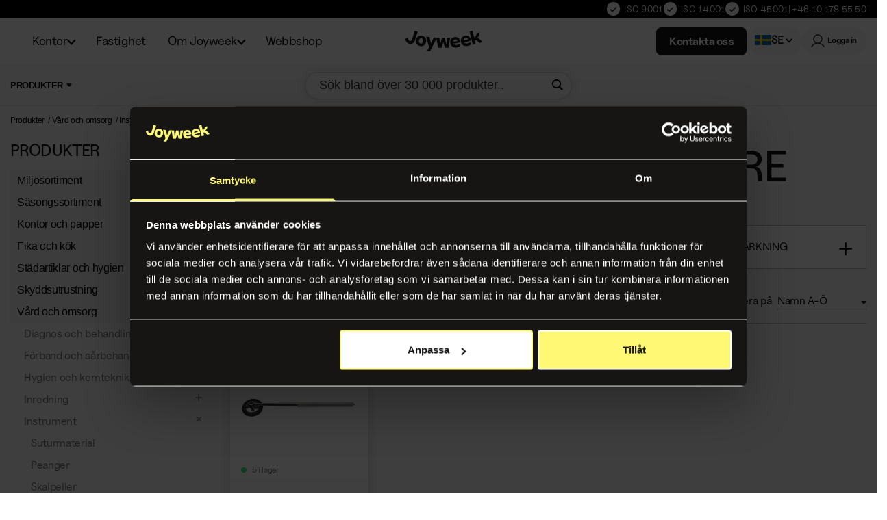

--- FILE ---
content_type: text/html; charset=utf-8
request_url: https://www.joyweek.se/webbshop/p/produkter/vard-omsorg/instrument/perkussionshammare/
body_size: 71465
content:
<!DOCTYPE html>

<html lang="sv" ng-app="app">
<head>
    <meta charset="utf-8" />
    <meta name="viewport" content="width=device-width, initial-scale=1, maximum-scale=1, user-scalable=no" />
    <title>Perkussionshammare</title>
    <meta name="description" />
    <meta name="keywords" />
    <link rel="canonical" href="https://www.joyweek.se/webbshop/p/produkter/vard-omsorg/instrument/perkussionshammare/" />

    <link rel="apple-touch-icon" sizes="180x180" href="/Content/Static/Images/favicon/apple-touch-icon.png">
<link rel="icon" type="image/png" sizes="192x192" href="/Content/Static/Images/favicon/android-chrome-192x192.png">
<link rel="icon" type="image/png" sizes="32x32" href="/Content/Static/Images/favicon/favicon-32x32.png">
<link rel="icon" type="image/png" sizes="16x16" href="/Content/Static/Images/favicon/favicon-16x16.png">
<link rel="manifest" href="/Content/Static/Images/favicon/manifest.json">
<meta name="msapplication-TileColor" content="#da532c">
<meta name="theme-color" content="#ffffff">


    <link rel="stylesheet" href="/_build/css/site.css?v=04928ff8b68749a8bcd2e54820442ca4">
    <link rel="stylesheet" href="/Corporate/_build/css/vendors.css?v=bf8b710db38b7e1a8d62cbd54a6111e2">
    <link rel="stylesheet" href="/Corporate/_build/css/main.css?v=d7b3544ac90b9909295d6e3b9ebf49b6">
    <link rel="stylesheet" href="/Corporate/_build/css/redesign.css?v=76fe4f34a0b3c611d2df139ae2bd83cf">


    <!--<style src="~/Styles/landing-styles.css"></style>-->
    <!--[if lt IE 9]>
      <script type="text/javascript">
        location.href = "/webbshop/gammal-webblasare/";
      </script>
    <![endif]-->
    <script>
  var omobject = window.__om || {};

    omobject.lang = 'sv';
  omobject.translations = JSON.parse('{"addedtocarttitle":"Tillagd i varukorg","addedtocartmessage":"Din produkt har lagts till i varukorgen"}');

  window.__om = omobject;
</script>

        <script src="https://code.jquery.com/jquery-3.7.0.min.js"></script>
            <!-- Google Tag Manager -->
<script>(function(w,d,s,l,i){w[l]=w[l]||[];w[l].push({'gtm.start':
new Date().getTime(),event:'gtm.js'});var f=d.getElementsByTagName(s)[0],
j=d.createElement(s),dl=l!='dataLayer'?'&l='+l:'';j.async=true;j.src=
'https://www.googletagmanager.com/gtm.js?id='+i+dl;f.parentNode.insertBefore(j,f);
})(window,document,'script','dataLayer','GTM-M8JKXDZX');</script>
<!-- End Google Tag Manager -->

<!-- IpMeta must be included after Google Analytics -->
<script src="https://ipmeta.io/plugin.js"></script>

<script>
    var data  = provideGtmPlugin({
        gtmEventKey: 'ipmeta_loaded',
        apiKey: '70354886f110a2520f6825a5e3b3d0291fccffcd09124bc95d2187789ea3bebf',
    });
    window.dataLayer = window.dataLayer || [];
    window.dataLayer.push(data);
</script>

<!--  FunnelBud Tracking Code -->
<script type="text/javascript">
    var _ss = _ss || [];
    _ss.push(['_setDomain', 'https://koi-3QNO3Z9YBI.marketingautomation.services/net']);
    _ss.push(['_setAccount', 'KOI-4CJUAWUISI']);
    _ss.push(['_trackPageView']);
(function() {
    var ss = document.createElement('script');
    ss.type = 'text/javascript'; ss.async = true;
    ss.src = ('https:' == document.location.protocol ? 'https://' : 'http://') + 'koi-3QNO3Z9YBI.marketingautomation.services/client/ss.js?ver=2.4.0';
    var scr = document.getElementsByTagName('script')[0];
    scr.parentNode.insertBefore(ss, scr);
})();
</script>
<!-- End Tracking Code -->

<meta name="facebook-domain-verification" content="ogybkrzsavhhofkhfvwkdt1i4jp7jb" />

<meta name=“google-site-verification” content=“jrQr5eXRcyFoQRmFMZqRdnpdll_h7LpM9h0aqfAUxTg” />
    
    


    
    <link rel="stylesheet" href="https://chat.puzzel.com/Content/Client/css/intelecom-light.css" type="text/css" />


    <script src="https://js.klevu.com/core/v2/klevu.js"></script>
    <script src="https://js.klevu.com/theme/default/v2/quick-search.js"></script>
    <script src="https://js.klevu.com/theme/default/v2/search-results-page.js"></script>

    <!-- Configure Klevu for your store -->
    <script type="text/javascript">
        klevu({
            theme: {
                quickSearch: {
                    loadDefaultStyles: false
                },
                landing: {
                    loadDefaultStyles: false
                },
                catnav: {
                    loadDefaultStyles: false
                }
            }
        });

        klevu.interactive(function () {
            var landingUrl = '/webbshop/sok';
            var apiKey = 'klevu-170108783212915410';
            var klevuSearchUrl = 'https://eucs33v2.ksearchnet.com/cs/v2/search';

            switch (document.documentElement.getAttribute("lang")) {
                case "no":
                    landingUrl = '/nettbutikk/sokeresultat';
                    apiKey = 'klevu-170108790893115410'
                    klevuSearchUrl = 'https://eucs33v2.ksearchnet.com/cs/v2/search';
                    break;
            }

            var options = {
                url: {
                    landing: landingUrl,
                    protocol: 'http:',
                    search: klevuSearchUrl,
                    searchParam: 'q'
                },
                search: {
                    minChars: 1,
                    searchBoxSelector: "#custom-search", // your search input selector
                    apiKey: apiKey // your Klevu JS API Key
                },
                analytics: {
                    apiKey: apiKey // your Klevu JS API Key
                },
                theme: {
                    modules: {
                        resultInfiniteScroll: {
                            searchResultsPage: {
                                enable: true
                            }
                        }
                    }
                },
                language: document.documentElement.getAttribute("lang"),
            };
            klevu(options);
        });

    </script>

    <script type="text/javascript">
        // Delay powerUp
        klevu({
            powerUp: {
                landing: false,
                quick: false
            }
        });

        var epiPriceResolver = async function (data, scope) {
            const lang = document.documentElement.getAttribute("lang");
            const domainLang = lang == "sv" ? "se" : "no";
            const records = scope.kData.query.productList.result;

            let products = records.map(e => ({ ...e, localizedId: lang + e.id }));


            let fetchRes = await fetch(`/${domainLang}/api/product-list/prices`,
                { method: 'POST', body: JSON.stringify({ codes: products.map(p => p.localizedId) }), mode: 'cors', credentials: 'same-origin', headers: { 'Content-Type': 'application/json' } });
            let jsonRes = await fetchRes.json();
            let productsWithPrices = [];

            for (const product of products) {
                const value = jsonRes[product.localizedId];

                let priceAvailable = value?.price && value.price > 0 && value?.minQuantity && value.minQuantity > 0;
                $(`span#kuPricePlaceholder${product.id}`)
                    .text(priceAvailable > 0 ? `${(value.price * value.minQuantity).toFixed(2)} kr` : ``);

                $(`.${priceAvailable ? 'kuPriceAvailable' : 'kuPriceMissing'}${product.id}`).show();

                productsWithPrices.push({ ...product, price: priceAvailable > 0 ? value.price : 0 });
            }

            if ($('#klevuLanding').length > 0) {
                angular.element($('#klevuLanding')).scope().ctrl.pushGAEventForSearchResults(productsWithPrices);
            }
        };

        klevu.coreEvent.build({
            name: "setRemoteConfigQuickOverride",
            fire: function () {
                if (klevu.getSetting(klevu, "settings.flags.setRemoteConfigQuick.build", false)) {
                    return true;
                }
                return false;
            },
            maxCount: 150,
            delay: 100
        });

        klevu.coreEvent.attach("setRemoteConfigQuickOverride", {
            name: "attachRemoteConfigQuickOverride",
            fire: function () {
                //get the global translations
                klevu.search.quick.getScope().template.getTranslator().mergeFromGlobal();
                //get the global currency
                klevu.search.quick.getScope().template.getTranslator().getCurrencyObject().mergeFromGlobal();

                var translatorQuick = klevu.search.quick.getScope().template.getTranslator();

                switch (klevu.settings.language) {
                    case "no":
                        translatorQuick.addTranslation("InStock", "P&aring; lager");
                        translatorQuick.addTranslation("Article number:", "Artikkel nr:");
                        translatorQuick.addTranslation("View all", "Se alt");
                        translatorQuick.addTranslation("Category", "Kategori");
                        translatorQuick.addTranslation("Suggestions", "Forslag");
                        translatorQuick.addTranslation("We're Sorry, No result found for <span>'%s'</span>", "Ingen resultater for <span>'%s'</span>. Pr&oslash;vet annet s&oslash;keord.");
                        break;
                    default:
                        translatorQuick.addTranslation("InStock", "Finns i lager");
                        translatorQuick.addTranslation("Article number:", "Artikelnr:");
                        translatorQuick.addTranslation("View all", "Visa alla");
                        translatorQuick.addTranslation("Category", "Visa inom kategori");
                        translatorQuick.addTranslation("Suggestions", "F&ouml;rslag");
                        translatorQuick.addTranslation("We're Sorry, No result found for <span>'%s'</span>", "Inga resultat f&ouml;r <span>'%s'</span>. F&ouml;rs&ouml;k med ett annat s&ouml;kord.");
                        break;
                }

                klevu.each(
                    klevu.search.extraSearchBox, function (key, box) {
                        box.getScope().template.setTemplate(klevu.dom.helpers.getHTML("#om_klevuQuickTemplateBase"), "klevuTemplateBase", true);
                        box.getScope().template.setTemplate(klevu.dom.helpers.getHTML("#om_klevuQuickProductBlock"), "klevuQuickProductBlock", true);
                        box.getScope().template.setTemplate(klevu.dom.helpers.getHTML("#om_klevuQuickProductBlockTitleHeader"), "klevuQuickProductBlockTitleHeader", true);
                        box.getScope().template.setTemplate(klevu.dom.helpers.getHTML("#om_quickSearchProductAddToCart"), "quickSearchProductAddToCart", true);
                        box.getScope().template.setTemplate(klevu.dom.helpers.getHTML("#om_klevuQuickProducts"), "klevuQuickProducts", true);
                        box.getScope().template.setTemplate(klevu.dom.helpers.getHTML("#om_kuTemplateRecentSearches"), "kuTemplateRecentSearches", true);
                        box.getScope().template.setTemplate(klevu.dom.helpers.getHTML("#om_klevuQuickAutoSuggestions"), "klevuQuickAutoSuggestions", true);
                        box.getScope().template.setTemplate(klevu.dom.helpers.getHTML("#om_klevuQuickPageSuggestions"), "klevuQuickPageSuggestions", true);
                        box.getScope().template.setTemplate(klevu.dom.helpers.getHTML("#om_klevuQuickCategorySuggestions"), "klevuQuickCategorySuggestions", true);
                        box.getScope().template.setTemplate(klevu.dom.helpers.getHTML("#om_klevuTemplateNoResultFoundQuick"), "noResultsFoundQuick", true);
                    }
                );

                klevu.search.quick.getScope().chains.template.events.add({
                    name: "triggerQuickPriceResolution",
                    fire: epiPriceResolver
                });

                klevu({
                    powerUp: {
                        quick: true
                    }
                });
            }
        });
        klevu.coreEvent.build({
            name: "setRemoteConfigLandingOverride",
            fire: function () {
                if (
                    klevu.getSetting(
                        klevu,
                        "settings.flags.setRemoteConfigLanding.build",
                        false
                    )
                ) {
                    return true;
                }
                return false;
            },
            maxCount: 150,
            delay: 100
        });


        // Listen in to our custom event, to make our overrides
        klevu.coreEvent.attach("setRemoteConfigLandingOverride", {
            name: "attachRemoteConfigLandingOverride",
            fire: function () {
                //get the global translations
                klevu.search.landing.getScope().template.getTranslator().mergeFromGlobal();
                //get the global currency
                klevu.search.landing.getScope().template.getTranslator().getCurrencyObject().mergeFromGlobal();

                var translator = klevu.search.landing.getScope().template.getTranslator();

                switch (klevu.settings.language) {
                    case "no":
                        translator.addTranslation("Original price %s", "Original prisSorter etter %s");
                        translator.addTranslation("Sort by:", "Sorter etter: ");
                        translator.addTranslation("Relevance", "Relevans");
                        translator.addTranslation("Price: Low to high", "Pris lav til h&oslash;y");
                        translator.addTranslation("Price: High to low", "Pris h&oslash;y til lav");
                        translator.addTranslation("First", "F&oslash;rst");
                        translator.addTranslation("Previous", "Forrige");
                        translator.addTranslation("Next", "Neste");
                        translator.addTranslation("Last", "Siste");
                        translator.addTranslation("Ordering", "Bestillingsvare");
                        translator.addTranslation("Article number:", "Artikkel nr:");
                        translator.addTranslation("Show more", "Vise mer");
                        translator.addTranslation("Show more products", "Vise flere produkter");
                        translator.addTranslation("Filter", "Filter");
                        translator.addTranslation("Add to list", "Legge til handleliste");
                        translator.addTranslation("We're Sorry, No result found for <span>'%s'</span>", "Ingen resultater for <span>'%s'</span>. Pr&oslash;v et annet s&oslash;keord.");
                        translator.addTranslation("Price", "Pris");
                        translator.addTranslation("Brand", "Varemerke");
                        translator.addTranslation("category", "Kategori");
                        translator.addTranslation("Colour", "Farge");
                        translator.addTranslation("Occasion", "Tillf&auml;lle");
                        translator.addTranslation("EcoLabels", "Kvalitets- og milj&oslash;merking");
                        translator.addTranslation("availability", "Lagerstatus");
                        translator.addTranslation("In stock", "P&aring; lager");
                        translator.addTranslation("Out of stock", "Utsolgt");
                        translator.addTranslation("MinOrder", "Minimumsbestilling");
                        translator.addTranslation("Log in", "Logg p&aring;");
                        break;
                    default:
                        translator.addTranslation("Original price %s", "Ursprungligt pris %s");
                        translator.addTranslation("Sort by:", "Sortera p&aring;: ");
                        translator.addTranslation("Relevance", "Relevans");
                        translator.addTranslation("Price: Low to high", "Pris l&aring;gt till h&ouml;gt");
                        translator.addTranslation("Price: High to low", "Pris h&ouml;gt till l&aring;gt");
                        translator.addTranslation("First", "F&ouml;rsta");
                        translator.addTranslation("Previous", "F&ouml;reg&aring;ende");
                        translator.addTranslation("Next", "N&auml;sta");
                        translator.addTranslation("Last", "Sista");
                        translator.addTranslation("Ordering", "Best&auml;llningsvara");
                        translator.addTranslation("Article number:", "Artikelnr:");
                        translator.addTranslation("Show more", "Visa fler");
                        translator.addTranslation("Show more products", "Visa fler produkter");
                        translator.addTranslation("Filter", "Filtrera");
                        translator.addTranslation("Add to list", "L&auml;gg till i ink&ouml;pslista");
                        translator.addTranslation("We're Sorry, No result found for <span>'%s'</span>", "Inga resultat f&ouml;r <span>'%s'</span>. F&ouml;rs&ouml;k med ett annat s&ouml;kord.");
                        translator.addTranslation("Price", "Pris");
                        translator.addTranslation("Brand", "Varum&auml;rke");
                        translator.addTranslation("category", "Kategori");
                        translator.addTranslation("Colour", "F&auml;rg");
                        translator.addTranslation("Occasion", "Tillf&auml;lle");
                        translator.addTranslation("EcoLabels", "Kvalitets- och milj&ouml;m&auml;kningar");
                        translator.addTranslation("availability", "Lagerstatus");
                        translator.addTranslation("MinOrder", "Minsta best&auml;llning");
                        translator.addTranslation("In stock", "I lager");
                        translator.addTranslation("Out of stock", "Slut i lager");
                        translator.addTranslation("Log in", "Logga in");
                        break;
                }

                // This code will show the default Load More button
                klevu.search.landing.getScope().chains.template.events.add({
                    name: "hideLoadMoreButtonForWindowScroll",
                    fire: function (data, scope) {
                        return true;
                    }
                });

                // This code will disable the onscroll event that would normally trigger infinite scroll
                window.onscroll = function (ev) {
                    if (window.innerHeight + Math.ceil(window.pageYOffset) >= document.body.offsetHeight - 50) {
                        var hasAlreadyTriggered = klevu.getObjectPath(klevu.search.landing.getScope().data, "context.triggeredFromInfiniteScroll");
                        if (!hasAlreadyTriggered) {
                            return true;
                        }
                    }
                };

                // OVERRIDE DEFAULT KLEVU MARKUP
                // ASSIGN a new template here for product badge message
                klevu.search.landing.getScope().template.setTemplate(
                    klevu.dom.helpers.getHTML("#om_kuFilterTagsTemplate"),
                    "kuFilterTagsTemplate",
                    true
                );

                klevu.search.landing.getScope().template.setTemplate(
                    klevu.dom.helpers.getHTML("#om_klevuLandingTemplateBase"),
                    "klevuTemplateLanding",
                    true
                );

                klevu.search.landing.getScope().template.setTemplate(
                    klevu.dom.helpers.getHTML("#om_klevuLandingTemplateFilters"),
                    "filters",
                    true
                );

                klevu.search.landing.getScope().template.setTemplate(
                    klevu.dom.helpers.getHTML("#om_klevuLandingTemplateResultsHeadingTitle"),
                    "klevuLandingTemplateResultsHeadingTitle",
                    true
                );

                klevu.search.landing.getScope().template.setTemplate(
                    klevu.dom.helpers.getHTML("#om_klevuLandingTemplateResultsHeadingTitle"),
                    "klevuLandingTemplateResultsHeadingTitle",
                    true
                );

                klevu.search.landing.getScope().template.setTemplate(
                    klevu.dom.helpers.getHTML("#om_klevuLandingTemplateProductBlock"),
                    "productBlock",
                    true
                );

                klevu.search.landing.getScope().template.setTemplate(
                    klevu.dom.helpers.getHTML("#om_klevuLandingTemplateContentBlock"),
                    "contentBlock",
                    true
                );

                klevu.search.landing.getScope().template.setTemplate(
                    klevu.dom.helpers.getHTML("#om_klevuLandingTemplateResults"),
                    "results",
                    true
                );

                klevu.search.landing.getScope().template.setTemplate(
                    klevu.dom.helpers.getHTML("#om_klevuLandingTemplateInfiniteScrollDown"),
                    "klevuLandingTemplateInfiniteScrollDown",
                    true
                );


                klevu.search.landing.getScope().template.setTemplate(
                    klevu.dom.helpers.getHTML("#om_klevuLandingTemplateSortBy"),
                    "sortBy",
                    true
                );

                klevu.search.landing.getScope().template.setTemplate(
                    klevu.dom.helpers.getHTML("#om_klevuLandingTemplateLimit"),
                    "limit",
                    true
                );

                klevu.search.landing.getScope().template.setTemplate(
                    klevu.dom.helpers.getHTML("#om_landingPageProductAddToCart"),
                    "landingPageProductAddToCart",
                    true
                );

                klevu.search.landing.getScope().template.setTemplate(
                    klevu.dom.helpers.getHTML("#om_klevuLandingTemplateNoResultFound"),
                    "noResultsFoundLanding",
                    true
                );

                klevu.search.landing.getScope().chains.template.events.add({
                    name: "initializeFilterLeft",
                    fire: function (data, scope) {
                        klevu.search.modules.facets.base.attachFacetItemsClickEvent(scope.kScope);
                    }
                });

                klevu.search.landing.getScope().chains.template.events.add({
                    name: "triggerLandingPriceResolution",
                    fire: epiPriceResolver
                });

                // We're done with our overrides, tell Klevu to power up!
                klevu({
                    powerUp: {
                        landing: true
                    }
                });
            }
        });
    </script>

    
    <script type="template/klevu" id="om_klevuQuickTemplateBase">
        <div class="klevu-fluid kuPreventDocumentClick">
            <div id="klevuSearchingArea" class="klevuQuickSearchingArea">
                <div ku-container data-container-id="ku_quick_main_container" data-container-role="main" class="quick-container">
                    <header ku-container data-container-id="ku_quick_main_header_container" data-container-role="header" class="kuQuickMainHeader">
                        <section ku-block data-block-id="ku_quick_main_header_sub_panel"></section>
                        <section ku-block data-block-id="ku_quick_main_header_banner">
                            <%=helper.render('klevuQuickPromotionBanner',scope,data,"top") %>
                        </section>
                        <section ku-block data-block-id="ku_quick_main_header_site_navigation">
                            <div class="klevuSuggestionsBlock">
                                <%=helper.render('klevuQuickAutoSuggestions',scope) %>
                                <%=helper.render('klevuQuickPageSuggestions',scope) %>
                                <%=helper.render('klevuQuickCategorySuggestions',scope) %>
                            </div>
                        </section>
                    </header>

                    <% if(data.showQuickFacetedLayoutCharLimitMessage == true) { %>
                        <% var quickFacetedLayoutMessage = (data.quickFacetedLayoutMinCharsTextValue) ? data.quickFacetedLayoutMinCharsTextValue : ""; %>
                        <% if(quickFacetedLayoutMessage != "") { %>
                            <span class="kuFacetedLayoutMinCharText"><%= helper.translate(quickFacetedLayoutMessage) %></span>
                        <% } %>
                    <% } else { %>
                        <% if(data.query.productList) { %>
                            <%=helper.render('klevuQuickTemplateResultsHeadingTitle',scope,data,"productList") %>
                            <%= helper.render('klevuQuickTemplateTabResults',scope) %>
                            <%= helper.render('klevuQuickProducts',scope) %>
                            <%= helper.render('klevuQuickOtherContent',scope) %>
                        <% } else { %>
                            <div class="kuSearchPersonalizationsContainer">
                                <%= helper.render('klevuSearchPersonalizations',scope) %>
                            </div>
                        <% } %>
                    <% } %>

                    <footer ku-container data-container-id="ku_quick_main_footer_container" data-container-role="footer">
                        <section ku-block data-block-id="ku_quick_main_footer_sub_panel"></section>
                        <section ku-block data-block-id="ku_quick_main_footer_banner">
                            <%=helper.render('klevuQuickPromotionBanner',scope,data,"bottom") %>
                        </section>
                    </footer>
                </div>
            </div>
        </div>
    </script>

    <script type="template/klevu" id="om_klevuQuickProductBlock">
        <%

        %>
        <li ku-product-block class="klevuProduct klevuProductCard" data-id="<%=dataLocal.id%>">
            <div class="klevuProductItemLinkBlock">
                <a title="<%=dataLocal.name%>" target="_self" href="<%=dataLocal.url%>" data-id="<%=dataLocal.id%>"  class=" trackProductClick kuTrackRecentView">
                    <div class="klevuProductItemTop">
                        <div class="klevuQuickImgWrap">
                            <div class="klevuQuickDiscountBadge"><strong><%=dataLocal.stickyLabelHead%></strong></div>
                            <img src="<%=dataLocal.image%>" origin="<%=dataLocal.image%>" onerror="klevu.dom.helpers.cleanUpProductImage(this)" alt="<%=dataLocal.name%>" />
                        </div>
                    </div>
                    <div class="klevuProductItemBottom">
                        <div class="klevuQuickProductDescBlock">
                            <div title="<%=dataLocal.name%>" class="klevuQuickProductName kuClippedOne"> <%=dataLocal.name%> </div>
                            <div class="klevuQuickProductDesc kuClippedOne">
                                <div class="klevuSpectxt"><%=dataLocal.summaryAttribute%><span><%=dataLocal.stickyLabelText%></span></div>
                            </div>
                            <div><%=helper.translate("Article number:")%>  <%=dataLocal.id%></div>

                            <% if(dataLocal.inStock && dataLocal.inStock != "yes") { %>
                                <%=helper.render('quickProductStock', scope, data, dataLocal) %>
                            <% } else { %>
                            <% if(klevu.search.modules.kmcInputs.base.getShowPrices()) { %>
                                <div class="klevuQuickProductPrice kuClippedOne">
                                    <%
                                        var kuTotalVariants = klevu.dom.helpers.cleanUpPriceValue(dataLocal.totalVariants);
                                        var kuStartPrice = klevu.dom.helpers.cleanUpPriceValue(dataLocal.startPrice,dataLocal.currency);
                                        var kuSalePrice = klevu.dom.helpers.cleanUpPriceValue(dataLocal.salePrice,dataLocal.currency);
                                        var kuPrice = klevu.dom.helpers.cleanUpPriceValue(dataLocal.price,dataLocal.currency);
                                    %>
                                    <% if(!Number.isNaN(kuPrice)) { %>
                                        <span class="kuSalePrice" id="kuPricePlaceholder<%=dataLocal.id%>">
                                            <marquee direction="right">...</marquee>
                                        </span>
                                    <% } %>
                                </div>

                                <%=helper.render('searchResultProductVATLabelQuick', scope, data, dataLocal) %>
                                <% } %>
                            <% } %>
                            
                                <div class="kuInStock kuInStockQuick">
                                        <span class="om-icon-stock">
                                         <% if(dataLocal.inStock && dataLocal.inStock == "yes") { %>
                                            <i class="icon-om-stack icon-stock--normal mb-InStock"></i>
                                                     <span><%=helper.translate("InStock")%></span>
                                                <% } %>
                                         </span>
                               </div>
                        </div>
                    </div>
                </a>
            </div>
            <div class="klevuProductItemBuyBtn">
                <% var isAddToCartEnabled = klevu.search.modules.kmcInputs.base.getAddToCartEnableValue(); %>
                <% if(isAddToCartEnabled) { %>
                    <%=helper.render('quickSearchProductAddToCart', scope, data, dataLocal) %>
                <% } %>
            </div>
            <div class="kuClearLeft"></div>
        </li>
    </script>

    <script type="template/klevu" id="om_quickSearchProductAddToCart">
        <%
        var addToCartCaption = klevu.search.modules.kmcInputs.base.getAddToCartButtonCaption();
        var minQuantity = parseInt(dataLocal.minQuantity);
        var productCode = document.documentElement.getAttribute("lang") + dataLocal.id;
        %>

        <% if(addToCartCaption && addToCartCaption.indexOf("<img") !== -1) { %>
            <div class="kuAddtocart" data-id="<%=dataLocal.id%>">
                <a target="_self" href="javascript:void(0)" class="btn btn-info btn-inverted-info om-btn-buy r-20" role="button" tabindex="0" area-label="Add to cart"><%= addToCartCaption %></a>
            </div>
        <% } else { %>

            <% } %>
    </script>

    <script type="template/klevu" id="om_klevuQuickProductBlockTitleHeader">
        <div class="mt-10"></div>
    </script>

    <script type="template/klevu" id="om_klevuQuickProducts">
        <% if(data.query.productList) { %>
            <% if(data.query.productList.result.length > 0 ) { %>
                <div ku-container data-container-id="ku_quick_main_content_container" data-container-role="content" data-content="productList" >
                    <section ku-container data-container-id="ku_quick_main_content_left" data-container-position="left"
                        data-container-role="left">
                        <div ku-block data-block-id="ku_quick_left_facets">
                            <% var isQuickFiltersOnLeft = klevu.search.modules.kmcInputs.base.isQuickFacetedLayoutFilterOnLeft(); %>
                            <% if(isQuickFiltersOnLeft === true && data.query.productList.filters && data.query.productList.filters.length > 0) { %>
                                <div data-section="productList" class="klevuMeta">
                                    <%=helper.render('klevuQuickTemplateFilters',scope,data,"productList") %>
                                </div>
                            <% } %>
                        </div>
                        <div ku-block data-block-id="ku_quick_left_call_outs"></div>
                        <div ku-block data-block-id="ku_quick_left_banner"></div>
                    </section>
                    <section ku-container data-container-id="ku_quick_main_content_center" data-container-position="center"
                        data-container-role="center">
                        <header ku-block data-block-id="ku_quick_result_header"></header>
                        <div ku-block data-block-id="ku_quick_result_items">
                            <div class="klevuResultsBlock">
                                <%=helper.render('klevuQuickProductBlockTitleHeader',scope,data) %>
                                <div class="klevuQuickSearchResults klevuMeta productList" data-section="productList" id="productList" data-result-view="list" >
                                    <div class="kuQuickResultsListHeader">
                                        <%=helper.render('kuTemplateQuickResultsViewSwitch',scope,data,"productList") %>
                                        <%=helper.render('klevuQuickTemplateSortBy',scope,data,"productList") %>
                                    </div>
                                    <div class="kuClearBoth"></div>
                                    <div class="kuQuickResultsListContainer">
                                        <ul>
                                            <% helper.each(data.query.productList.result,function(key,product){ %>
                                                <%=helper.render('klevuQuickProductBlock',scope,data,product) %>
                                            <% }); %>
                                            <%=helper.render('klevuQuickTemplateInfiniteScrollDown',scope,data) %>
                                        </ul>
                                    </div>
                                </div>
                            </div>
                        </div>
                        <div ku-block data-block-id="ku_quick_other_items">
                            <div data-section="productList" class="klevuMeta">
                                <%=helper.render('klevuQuickTemplatePagination',scope,data,"productList") %>
                            </div>
                        </div>
                        <footer ku-block data-block-id="ku_quick_result_footer"></footer>
                    </section>
                    <section class="margin10">
                       <div class="klevuProductsViewAll">
                          <% var queryParam = klevu.getSetting(klevu, "settings.url.queryParam"); %>
                                 <a class="with-plus" href="<%=helper.buildUrl(data.settings.landingUrl, queryParam ,helper.stripHtml(data.settings.term))%>"
                          target="_parent"><%=helper.translate("View all")%></a>
                       </div>
                  </section>
                   <section ku-container data-container-id="ku_quick_main_content_right" data-container-position="right"
                        data-container-role="right">
                        <div ku-block data-block-id="ku_quick_right_facets">
                            <% var isQuickFiltersOnLeft = klevu.search.modules.kmcInputs.base.isQuickFacetedLayoutFilterOnLeft(); %>
                            <% if(isQuickFiltersOnLeft === false && data.query.productList.filters && data.query.productList.filters.length > 0) { %>
                                <div data-section="productList" class="klevuMeta">
                                    <%=helper.render('klevuQuickTemplateFilters',scope,data,"productList") %>
                                </div>
                            <% } %>
                        </div>
                        <div ku-block data-block-id="ku_quick_right_call_outs"></div>
                        <div ku-block data-block-id="ku_quick_right_banner"></div>
                    </section>
                </div>
            <% } else { %>
                <% var isCmsEnabled = klevu.search.modules.kmcInputs.base.getCmsEnabledValue(); %>
                <% if(isCmsEnabled) { %>
                    <% if(data.query.cmsCompressed && data.query.cmsCompressed.result.length <= 0 ){ %>
                        <div ku-container data-container-id="ku_quick_main_content_container" data-container-role="content">
                            <section ku-container data-container-id="ku_quick_main_content_left" data-container-position="left"
                                data-container-role="left">
                            </section>
                            <section ku-container data-container-id="ku_quick_main_content_center" data-container-position="center"
                                data-container-role="center">
                                <div ku-block data-block-id="ku_quick_no_result_items">
                                    <%=helper.render('noResultsFoundQuick',scope) %>
                                </div>
                            </section>
                            <section ku-container data-container-id="ku_quick_main_content_right" data-container-position="right"
                                data-container-role="right">
                            </section>
                        </div>
                    <% } %>
                <% } else { %>
                    <div ku-container data-container-id="ku_quick_main_content_container" data-container-role="content">
                        <section ku-container data-container-id="ku_quick_main_content_left" data-container-position="left"
                            data-container-role="left">
                        </section>
                        <section ku-container data-container-id="ku_quick_main_content_center" data-container-position="center"
                            data-container-role="center">
                            <div ku-block data-block-id="ku_quick_no_result_items">
                                <%=helper.render('noResultsFoundQuick',scope) %>
                            </div>
                        </section>
                        <section ku-container data-container-id="ku_quick_main_content_right" data-container-position="right"
                            data-container-role="right">
                        </section>
                    </div>
                <% } %>
            <% } %>
        <% } else { %>
        <% } %>
    </script>

    <script type="template/klevu" id="om_klevuQuickAutoSuggestions">
        <% if(data.suggestions.autosuggestion) { %>
            <% if(data.suggestions.autosuggestion.length> 0 ) { %>
                <% var queryParam = klevu.getSetting(klevu, "settings.url.queryParam"); %>
                <div class="klevuAutoSuggestionsWrap klevuAutosuggestions">
                    <div class="klevuSuggestionHeading">
                        <span class="klevuHeadingText"> <%=helper.translate("Suggestions")%></span>
                    </div>
                    <ul>
                        <% helper.each(data.suggestions.autosuggestion,function(key,suggestion){ %>
                            <li tabindex="-1"><a target="_self" href="<%=helper.buildUrl(data.settings.landingUrl, queryParam , helper.stripHtml(suggestion.suggest))%>" data-content="<%=helper.stripHtml(suggestion.suggest) %>" class="klevu-track-click"> <%=suggestion.suggest %> </a></li>
                        <% }); %>
                    </ul>
                </div>
            <% } %>
        <% } %>
    </script>

    <script type="template/klevu" id="om_klevuQuickPageSuggestions">
        <% if(data.query.cmsCompressed) { %>
            <% if(data.query.cmsCompressed.result.length > 0 ){ %>
                <div class="klevuAutoSuggestionsWrap klevuCmsSuggestions" id="klevuCmsContentArea">
                    <div class="klevuSuggestionHeading"><span class="klevuHeadingText"><%=helper.translate("Pages")%></span></div>
                    <ul>
                        <% helper.each(data.query.cmsCompressed.result,function(key,cms){ %>
                            <li tabindex="-1"><a target="_self" href="<%=cms.url%>" class="klevu-track-click" data-url="<%=cms.url%>" data-name="<%=cms.name%>"><%=cms.name%></a></li>
                        <% }); %>
                    </ul>
                </div>
            <% } %>
        <% } %>
    </script>

    <script type="template/klevu" id="om_klevuQuickCategorySuggestions">
        <% if(data.query.categoryCompressed) { %>
            <% if(data.query.categoryCompressed.result.length > 0 ){ %>
                <div class="klevuAutoSuggestionsWrap klevuCategorySuggestions" id="klevuCategoryArea">
                    <div class="klevuSuggestionHeading">
                        <span class="klevuHeadingText"><%=helper.translate("Category")%></span>
                    </div>
                    <ul>
                        <% helper.each(data.query.categoryCompressed.result,function(key,category){ %>
                            <li tabindex="-1"><a target="_self" href="<%=category.url%>" class="klevu-track-click" data-url="<%=category.url%>" data-name="<%=category.name%>" ><%=category.name%></a></li>
                        <% }); %>
                    </ul>
                </div>
            <% } %>
        <% } %>
    </script>

    <script type="template/klevu" id="om_kuTemplateRecentSearches">
    </script>

    <script type="template/klevu" id="om_klevuTemplateNoResultFoundQuick">
        <div class="kuQuickSearchNoRecordFound">
            <div class="kuQuickNoResults">
                <div class="kuQuickNoResultsInner">
                    <div class="kuQuickNoResultsMessage">
                            <%=helper.translate("We're Sorry, No result found for <span>'%s'</span>",data.settings.termOriginal)%>
                    </div>
                </div>
            </div>
            <div class="kuDividerLine"></div>
            <%=helper.render('quickNoResultsPopularProducts', scope, data) %>
            <%=helper.render('quickNoResultsFoundBanners', scope, data) %>
            <%=helper.render('quickNoResultsPopularSearches', scope, data) %>
        </div>
    </script>



    

    <!-- End of klevu -->

</head>
<body class="ws " ontouchstart="">
        <!-- Google Tag Manager (noscript) -->
<noscript><iframe src="https://www.googletagmanager.com/ns.html?id=GTM-M8JKXDZX"
height="0" width="0" style="display:none;visibility:hidden"></iframe></noscript>
<!-- End Google Tag Manager (noscript) -->
            <section id="js-om-webb-content" class="om-webb-content om-webb-content--ehandel  ">

        <div id="header">
            


<div ng-controller="headerController as ctrl">
    <header id="header-nav">
        <div class="container-fluid">
            <div class="row">
                <div class="col-lg-12 header-info hidden-xs hidden-sm hidden-md">
                    <div class="info">
                            <ul class="check-list">
                                    <li><div class="check-list__icon-wrapper"><i class="check-list__icon"></i></div><span>ISO 9001</span></li>
                                    <li><div class="check-list__icon-wrapper"><i class="check-list__icon"></i></div><span>ISO 14001</span></li>
                                    <li><div class="check-list__icon-wrapper"><i class="check-list__icon"></i></div><span>ISO 45001</span></li>
                            </ul>
                            <p class="line">|</p>
                        <a href="tel:+46 10 178 55 50">+46 10 178 55 50</a>
                    </div>
                </div>
                <div class="col-sm-12 header-top-wrap js-header-wrap" style="">
                    <div class="header-top">
                        
                        
                        <div class="header-top-right hidden-xs hidden-sm hidden-md">

                                <div class="main-menu">
                                    <nav>
                                        <div class="header-flex">
                                            <ul class="main-menu__list menu-list-flex">
                                                        <li class="main-menu__item js-mega-menu-dropdown ">
                                                            <a class="main-menu__link" data-id="0" href="#">Kontor </a>
                                                            <svg width="13" height="13" viewBox="0 0 13 13" fill="none" xmlns="http://www.w3.org/2000/svg" style="width: 10px; overflow:visible;">
                                                                <path d="M7.59049 12.7348L0.469848 5.40136C0.126425 5.04767 0.126426 4.47426 0.469848 4.12062L1.30036 3.26529C1.64319 2.91221 2.19883 2.91153 2.54247 3.26378L8.2123 9.07563L13.8821 3.26375C14.2257 2.9115 14.7814 2.91217 15.1242 3.26525L15.9547 4.12058C16.2981 4.47426 16.2981 5.04767 15.9547 5.40132L8.83407 12.7347C8.49069 13.0884 7.93391 13.0884 7.59049 12.7348Z" fill="black" />
                                                            </svg>

                                                                <div class="c-mega-menu-wrap" data-id="0">
                                                                    <div class="menu-services-banner">
                                                                            <a class="cta-link cta-link--dark cta-link--yellow-arrow" target="_blank" href="/kontor/">
                                                                                Se alla kontorstj&#228;nster
                                                                            </a>
                                                                        <h4 class="menu-services-banner-text">Kontor</h4>
                                                                    </div>
                                                                    <div class="c-mega-menu row">
                                                                            <div class="c-mega-menu__col" style="padding-bottom: 40px;">
                                                                                <ul class="c-mega-menu__list jw-list-menu">

<li class="c-mega-menu__item jw-menu-item">
    <div class="h5 h5--bold c-mega-menu__title">Kontorsservice</div>

                <a href="/kontorsstadning/" class="jw-menu-children-link js-ga-menu-link" target="">Kontorsst&#228;dning</a>
                <a href="/foretagsflytt/" class="jw-menu-children-link js-ga-menu-link" target="_top">F&#246;retagsflytt</a>
                <a href="/entremattor/" class="jw-menu-children-link js-ga-menu-link" target="">Entr&#233;mattor</a>
                <a href="/kontorsvaxter/" class="jw-menu-children-link js-ga-menu-link" target="">Kontorsv&#228;xter</a>
                <a href="/atervinningpakontoret/" class="jw-menu-children-link js-ga-menu-link" target="_top">&#197;tervinning</a>
</li><li class="c-mega-menu__item jw-menu-item">
    <div class="h5 h5--bold c-mega-menu__title">Mat och dryck</div>

                <a href="/kaffeochkaffemaskiner/" class="jw-menu-children-link js-ga-menu-link" target="_top">Kaffe &amp; Kaffemaskiner</a>
                <a href="/vattenautomater-vattenlosningar/" class="jw-menu-children-link js-ga-menu-link" target="_top">Vattenautomater</a>
                <a href="/fruktkorgar/" class="jw-menu-children-link js-ga-menu-link" target="_top">Fruktkorgar</a>
                <a href="/matpajobbet/" class="jw-menu-children-link js-ga-menu-link" target="_top">Mat p&#229; jobbet</a>
</li><li class="c-mega-menu__item jw-menu-item">
    <div class="h5 h5--bold c-mega-menu__title">Inredning och N&#246;je</div>

                <a href="/kontorsinredning/" class="jw-menu-children-link js-ga-menu-link" target="_top">Kontorsinredning</a>
                <a href="/spel-noje/" class="jw-menu-children-link js-ga-menu-link" target="">Spel &amp; N&#246;je</a>
</li>                                                                                                                                                                    </ul>
                                                                            </div>
                                                                            <div class="c-mega-menu__col" style="padding-bottom: 40px;">
                                                                                <ul class="c-mega-menu__list jw-list-menu">

<li class="c-mega-menu__item jw-menu-item">
    <div class="h5 h5--bold c-mega-menu__title">Bemanning</div>

                <a href="/bemanning/" class="jw-menu-children-link js-ga-menu-link" target="_top">Bemanning</a>
                <a href="/mobil-vaktmastare/" class="jw-menu-children-link js-ga-menu-link" target="_top">Mobil vaktm&#228;stare</a>
</li><li class="c-mega-menu__item jw-menu-item">
    <div class="h5 h5--bold c-mega-menu__title">F&#246;rbrukning</div>

                <a href="/forbrukningsmaterial/" class="jw-menu-children-link js-ga-menu-link" target="_top">F&#246;rbrukningsmaterial</a>
                <a href="/mensskyddpajobbet/" class="jw-menu-children-link js-ga-menu-link" target="_top">Mensskydd</a>
                <a href="/profilprodukter/" class="jw-menu-children-link js-ga-menu-link" target="_top">Profilprodukter</a>
                <a href="/trycksaker/" class="jw-menu-children-link js-ga-menu-link" target="_top">Trycksaker</a>
</li><li class="c-mega-menu__item jw-menu-item">
    <div class="h5 h5--bold c-mega-menu__title">Alla v&#229;ra kontorstj&#228;nster</div>

                <a href="/kontor/" class="jw-menu-children-link js-ga-menu-link" target="">Se alla tj&#228;nster samlade p&#229; en sida</a>
</li>                                                                                                                                                                    </ul>
                                                                            </div>
                                                                            <div class="c-mega-menu__col" style="padding-bottom: 40px;">
                                                                                <ul class="c-mega-menu__list jw-list-menu">

<li class="c-mega-menu__item jw-menu-item">
    <div class="h5 h5--bold c-mega-menu__title">Support</div>

                <a href="/support-kaffe/" class="jw-menu-children-link js-ga-menu-link" target="">Kaffemaskiner</a>
</li>                                                                                                                                                                            <li class="jw-menu-item"></li>
                                                                                </ul>
                                                                            </div>
                                                                    </div>
                                                                </div>

                                                        </li>
                                                        <li class="main-menu__item ">
                                                            <a class="main-menu__link js-ga-menu-link"  data-id="1" href="/fastighet/">Fastighet</a>
                                                        </li>
                                                        <li class="main-menu__item js-mega-menu-dropdown ">
                                                            <a class="main-menu__link" data-id="2" href="#">Om Joyweek </a>
                                                            <svg width="13" height="13" viewBox="0 0 13 13" fill="none" xmlns="http://www.w3.org/2000/svg" style="width: 10px; overflow:visible;">
                                                                <path d="M7.59049 12.7348L0.469848 5.40136C0.126425 5.04767 0.126426 4.47426 0.469848 4.12062L1.30036 3.26529C1.64319 2.91221 2.19883 2.91153 2.54247 3.26378L8.2123 9.07563L13.8821 3.26375C14.2257 2.9115 14.7814 2.91217 15.1242 3.26525L15.9547 4.12058C16.2981 4.47426 16.2981 5.04767 15.9547 5.40132L8.83407 12.7347C8.49069 13.0884 7.93391 13.0884 7.59049 12.7348Z" fill="black" />
                                                            </svg>

                                                                <div class="c-mega-menu-wrap" data-id="2">
                                                                    <div class="menu-services-banner">
                                                                        <h4 class="menu-services-banner-text">Om Joyweek</h4>
                                                                    </div>
                                                                    <div class="c-mega-menu row">
                                                                            <div class="c-mega-menu__col" style="padding-bottom: 40px;">
                                                                                <ul class="c-mega-menu__list jw-list-menu">

<li class="c-mega-menu__item jw-menu-item">
    <div class="h5 h5--bold c-mega-menu__title">L&#228;s mer om oss</div>

                <a href="/omjoyweek/" class="jw-menu-children-link js-ga-menu-link" target="">Om Joyweek</a>
                <a href="/kontakt/" class="jw-menu-children-link js-ga-menu-link" target="">Kontakt</a>
                <a href="/karriar/" class="jw-menu-children-link js-ga-menu-link" target="">Karri&#228;r</a>
                <a href="/hallbarhet/" class="jw-menu-children-link js-ga-menu-link" target="">H&#229;llbarhet</a>
                <a href="/case/" class="jw-menu-children-link js-ga-menu-link" target="">Case</a>
                <a href="/nyheter-och-inspiration/" class="jw-menu-children-link js-ga-menu-link" target="">Nyheter &amp; Inspiration</a>
                <a href="/certifikat-rapporter-och-policys/" class="jw-menu-children-link js-ga-menu-link" target="">Certifikat, Rapporter &amp; Policys</a>
</li><li class="c-mega-menu__item jw-menu-item">
    <div class="h5 h5--bold c-mega-menu__title">F&#246;lj oss</div>

                <a href="https://www.instagram.com/joyweek_official/" class="jw-menu-children-link js-ga-menu-link" target="_blank">Instagram</a>
                <a href="https://se.linkedin.com/company/joyweek-sverige" class="jw-menu-children-link js-ga-menu-link" target="_blank">LinkedIn</a>
</li>                                                                                                                                                                            <li class="jw-menu-item"></li>
                                                                                </ul>
                                                                            </div>
                                                                    </div>
                                                                </div>

                                                        </li>
                                                        <li class="main-menu__item ">
                                                            <a class="main-menu__link js-ga-menu-link"  data-id="3" href="/webbshop/">Webbshop</a>
                                                        </li>
                                                                                            </ul>

                                            <a href="/">
                                                <div id="joyweek-icon-header">
                                                    <div class="joyweek-icon"></div>
                                                </div>
                                            </a>

                                            <div class="main-menu-right">
                                                

                                                <div class="menu-search-action">
                                                    

  <a class="primary-button primary-button--small primary-button--no-animation" href="/kontakt/">Kontakta oss</a>

                                                </div>

                                                
                                                    <div class="language">
                                                                <a class="button button--header lang-flex" href="#">
                                                                    <img src="/Corporate/images/flag-sv.png" alt="Swedish">
                                                                    SE
                                                                    <svg width="13" height="13" viewBox="0 0 13 13" fill="none" xmlns="http://www.w3.org/2000/svg" style="width: 8px; overflow:visible;margin-left: 4px;">
                                                                        <path d="M7.59049 12.7348L0.469848 5.40136C0.126425 5.04767 0.126426 4.47426 0.469848 4.12062L1.30036 3.26529C1.64319 2.91221 2.19883 2.91153 2.54247 3.26378L8.2123 9.07563L13.8821 3.26375C14.2257 2.9115 14.7814 2.91217 15.1242 3.26525L15.9547 4.12058C16.2981 4.47426 16.2981 5.04767 15.9547 5.40132L8.83407 12.7347C8.49069 13.0884 7.93391 13.0884 7.59049 12.7348Z" fill="black" />
                                                                    </svg>
                                                                </a>

                                                        <div class="language-selector-container">
                                                            <div class="language-selector">
                                                                <ul>
                                                                        <li><a href="https://www.joyweek.no/" tabindex="-1"><img src="/Corporate/images/flag-nb.png" alt="Norwegian"> Norwegian</a></li>
                                                                </ul>
                                                            </div>
                                                        </div>
                                                    </div>

                                                        <a class="login-link text-bold" href="#" data-toggle="modal" data-target="#userLoginModal">
                                                            <svg width="24" height="24" viewBox="0 0 24 24" fill="none" xmlns="http://www.w3.org/2000/svg">
                                                                <path d="M21.6484 19.8751C20.2206 17.4067 18.0203 15.6367 15.4525 14.7976C16.7226 14.0415 17.7094 12.8893 18.2614 11.518C18.8134 10.1468 18.8999 8.63224 18.5078 7.20701C18.1157 5.78178 17.2666 4.52467 16.0909 3.62873C14.9151 2.73279 13.4778 2.24756 11.9996 2.24756C10.5215 2.24756 9.08414 2.73279 7.90842 3.62873C6.73269 4.52467 5.88358 5.78178 5.49146 7.20701C5.09935 8.63224 5.18592 10.1468 5.73788 11.518C6.28984 12.8893 7.27668 14.0415 8.54683 14.7976C5.97902 15.6357 3.77871 17.4057 2.35089 19.8751C2.29853 19.9605 2.2638 20.0555 2.24875 20.1545C2.2337 20.2535 2.23863 20.3545 2.26326 20.4516C2.28789 20.5487 2.33171 20.6399 2.39214 20.7197C2.45257 20.7996 2.52838 20.8666 2.6151 20.9167C2.70183 20.9667 2.79771 20.999 2.89709 21.0114C2.99647 21.0238 3.09733 21.0163 3.19373 20.9891C3.29012 20.9619 3.3801 20.9157 3.45835 20.8532C3.5366 20.7907 3.60154 20.7131 3.64933 20.6251C5.41558 17.5726 8.53746 15.7501 11.9996 15.7501C15.4618 15.7501 18.5837 17.5726 20.35 20.6251C20.3977 20.7131 20.4627 20.7907 20.5409 20.8532C20.6192 20.9157 20.7092 20.9619 20.8056 20.9891C20.902 21.0163 21.0028 21.0238 21.1022 21.0114C21.2016 20.999 21.2975 20.9667 21.3842 20.9167C21.4709 20.8666 21.5467 20.7996 21.6072 20.7197C21.6676 20.6399 21.7114 20.5487 21.736 20.4516C21.7607 20.3545 21.7656 20.2535 21.7505 20.1545C21.7355 20.0555 21.7008 19.9605 21.6484 19.8751ZM6.74964 9.00011C6.74964 7.96176 7.05755 6.94672 7.63443 6.08337C8.21131 5.22001 9.03124 4.5471 9.99056 4.14974C10.9499 3.75238 12.0055 3.64841 13.0239 3.85099C14.0423 4.05356 14.9777 4.55357 15.712 5.2878C16.4462 6.02202 16.9462 6.95748 17.1488 7.97589C17.3513 8.99429 17.2474 10.0499 16.85 11.0092C16.4527 11.9685 15.7797 12.7884 14.9164 13.3653C14.053 13.9422 13.038 14.2501 11.9996 14.2501C10.6077 14.2486 9.27322 13.695 8.28898 12.7108C7.30473 11.7265 6.75113 10.392 6.74964 9.00011Z" fill="#343330" />
                                                            </svg>

                                                            Logga in
                                                        </a>

                                                </div>

                                        </div>
                                        <!--<div style="display: flex; justify-content: center;">-->
                                            
                                            <!--<svg width="765" height="74" viewBox="0 0 945 254" fill="none" xmlns="http://www.w3.org/2000/svg">
                                                <g clip-path="url(#clip0_302_26123)">
                                                    <path d="M207.052 62.1576C172.248 54.5086 140.435 72.1814 131.838 111.308C123.131 150.916 144.61 180.292 179.414 187.941C213.984 195.539 245.797 177.866 254.495 138.262C263.096 99.1313 241.622 69.7562 207.052 62.1576ZM218.973 130.457C214.697 149.901 202.676 161.1 186.111 157.458C169.311 153.765 163.092 138.56 167.36 119.116C171.53 100.155 183.606 88.7173 200.41 92.4054C216.971 96.0432 223.139 111.488 218.973 130.457Z" fill="#161514" />
                                                    <path d="M945 140.045C932.333 143.854 919.624 147.513 906.868 151.017C901.842 143.984 875.832 109.654 851.727 116.174L862.812 162.492C850.619 165.488 838.392 168.346 826.128 171.06L798.225 50.8074L788.399 8.45042C800.495 5.78607 812.554 2.96646 824.571 0L834.448 42.3528L843.394 80.7196C863.219 72.0006 876.377 50.3081 873.881 32.0688C885.423 28.901 896.928 25.5946 908.391 22.154C912.696 39.7178 905.689 79.6077 869.718 91.5826C906.91 82.4357 941.136 133.998 945 140.045Z" fill="#161514" />
                                                    <path d="M550.818 84.4458L528.672 209.029C514.616 209.545 500.556 209.88 486.495 210.036L465.013 139.999L443.631 209.973C429.524 209.771 415.418 209.394 401.324 208.836L379.161 84.1856C391.967 84.9157 404.781 85.4821 417.604 85.8891L426.738 171.593L448.481 86.5731L481.561 86.6276L503.287 171.593L512.405 86.036C525.21 85.6668 538.016 85.1381 550.818 84.4458Z" fill="#161514" />
                                                    <path d="M633.14 173.913C615.073 176.259 595.671 173.154 589.121 155.565C610.612 157.382 643.394 153.995 676.479 141.769C675.614 140.099 672.132 68.5975 604.919 77.9123C569.212 83.0228 546.026 111.529 551.598 150.597C556.746 189.249 587.745 209.876 629.766 205.105C649.516 202.734 664.155 195.807 670.004 192.782L665.83 163.797C654.543 169.419 642.379 172.529 633.14 173.913ZM610.776 106.876C625.059 105.001 636.513 111.58 640.504 126.681C625.818 130.243 604.814 133.05 587.116 131.602C588.597 116.43 598.595 108.722 610.776 106.876Z" fill="#161514" />
                                                    <path d="M765.938 154.998C748.131 158.842 728.536 157.365 720.543 140.384C742.11 140.401 774.493 134.292 806.445 119.346C805.442 117.752 796.01 46.7919 729.804 61.6871C694.651 69.7557 673.923 100.1 682.739 138.563C691.093 176.649 723.703 194.62 765.183 186.358C784.664 182.351 798.674 174.224 804.25 170.72L797.671 142.188C786.892 148.73 775.031 152.846 765.938 154.998ZM738.061 90.0552C752.138 86.9964 764.1 92.5979 769.337 107.313C755 112.088 734.302 116.636 716.549 116.674C716.759 101.43 726.078 92.9125 738.061 90.0552Z" fill="#161514" />
                                                    <path d="M379.162 84.1684C368.819 83.5809 358.48 82.8928 348.15 82.0998L313.916 157.189L296.814 77.3123C282.59 75.7473 268.387 73.9934 254.209 72.0382L291.569 201.132L265.463 249.778L303.133 253.5L381.574 97.7629L388.17 84.6719L388.178 84.6551C385.174 84.504 382.166 84.3404 379.162 84.1684Z" fill="#161514" />
                                                    <path d="M151.873 10.4227L118.742 119.896C107.414 155.981 75.5251 170.246 42.378 158.498C12.1679 147.589 3.35667 122.414 0 98.078L32.308 88.4276C33.5667 102.274 38.1822 120.736 52.8676 126.19C64.616 130.386 77.6231 124.092 83.9168 103.952L114.681 2.92889C124.331 4.87996 151.256 10.3094 151.533 10.3597C151.646 10.3849 151.759 10.4059 151.873 10.4227Z" fill="#161514" />
                                                </g>
                                                <defs>
                                                    <clipPath id="clip0_302_26123">
                                                        <rect width="945" height="253.5" fill="white" />
                                                    </clipPath>
                                                </defs>
                                            </svg>
                                        </div>-->
                                    </nav>
                                </div>
                        </div>
                        <div class="header-top-right mobile-header mobile">
                            <a href="/">
                                <div id="joyweek-icon-header">
                                    <div class="joyweek-icon"></div>
                                </div>
                            </a>
                            
                            <div style="display: inline-flex; gap: 20px; align-items: center;">
                                

    <a class="h6 h6--bold" style="color: #161514;" href="/kontakt/">Kontakta oss</a>

                                <a href="#">
                                    
                                    <div class="new-c-ham-menu">
                                        <span></span>
                                        <span></span>
                                        <span></span>
                                        <span></span>
                                    </div>
                                </a>
                            </div>

                        </div>
                    </div>
                </div>
            </div>
            

            <div class="new-mobile-menu">
                <div class="new-mobile-menu__content">
                    <div class="new-mobile-menu__container">
                    <ul>
                        
                                    <li class="new-mobile-menu__content__level-1">
                                        <div class="new-mobile-menu__content__level-1__header">
                                            <a class="h3 " href="">Kontor</a>

                                            <div class="arrow">
                                                    <svg class="arrow-svg" width="13" height="13" viewBox="0 0 13 13" fill="none" xmlns="http://www.w3.org/2000/svg" style="width: 10px; overflow:visible;">
                                                        <path d="M7.59049 12.7348L0.469848 5.40136C0.126425 5.04767 0.126426 4.47426 0.469848 4.12062L1.30036 3.26529C1.64319 2.91221 2.19883 2.91153 2.54247 3.26378L8.2123 9.07563L13.8821 3.26375C14.2257 2.9115 14.7814 2.91217 15.1242 3.26525L15.9547 4.12058C16.2981 4.47426 16.2981 5.04767 15.9547 5.40132L8.83407 12.7347C8.49069 13.0884 7.93391 13.0884 7.59049 12.7348Z" fill="black"></path>
                                                    </svg>
                                            </div>
                                        </div>
                                                <a class="primary-button primary-button--small details-link" target="_blank" href="/kontor/">
                                                    Se alla kontorstj&#228;nster
                                                </a>
                                            <ul class="new-mobile-menu__content__level-1__list">
                                                    <li class="new-mobile-menu__content__level-1__list__item">
                                                        <div class="new-mobile-menu__content__level-2">
                                                            <h5 class="new-mobile-menu__content__level-2__header h5--bold">
                                                                <a href="">Kontorsservice</a>
                                                            </h5>
                                                            <ul class="new-mobile-menu__content__level-2__list">
                                                                    <li class="new-mobile-menu__content__level-2__list__item">
                                                                        <a class="h5 js-ga-menu-link" href="/kontorsstadning/" target="">Kontorsst&#228;dning</a>
                                                                    </li>
                                                                    <li class="new-mobile-menu__content__level-2__list__item">
                                                                        <a class="h5 js-ga-menu-link" href="/foretagsflytt/" target="_top">F&#246;retagsflytt</a>
                                                                    </li>
                                                                    <li class="new-mobile-menu__content__level-2__list__item">
                                                                        <a class="h5 js-ga-menu-link" href="/entremattor/" target="">Entr&#233;mattor</a>
                                                                    </li>
                                                                    <li class="new-mobile-menu__content__level-2__list__item">
                                                                        <a class="h5 js-ga-menu-link" href="/kontorsvaxter/" target="">Kontorsv&#228;xter</a>
                                                                    </li>
                                                                    <li class="new-mobile-menu__content__level-2__list__item">
                                                                        <a class="h5 js-ga-menu-link" href="/atervinningpakontoret/" target="_top">&#197;tervinning</a>
                                                                    </li>
                                                            </ul>
                                                        </div>
                                                    </li>
                                                    <li class="new-mobile-menu__content__level-1__list__item">
                                                        <div class="new-mobile-menu__content__level-2">
                                                            <h5 class="new-mobile-menu__content__level-2__header h5--bold">
                                                                <a href="">Mat och dryck</a>
                                                            </h5>
                                                            <ul class="new-mobile-menu__content__level-2__list">
                                                                    <li class="new-mobile-menu__content__level-2__list__item">
                                                                        <a class="h5 js-ga-menu-link" href="/kaffeochkaffemaskiner/" target="_top">Kaffe &amp; Kaffemaskiner</a>
                                                                    </li>
                                                                    <li class="new-mobile-menu__content__level-2__list__item">
                                                                        <a class="h5 js-ga-menu-link" href="/vattenautomater-vattenlosningar/" target="_top">Vattenautomater</a>
                                                                    </li>
                                                                    <li class="new-mobile-menu__content__level-2__list__item">
                                                                        <a class="h5 js-ga-menu-link" href="/fruktkorgar/" target="_top">Fruktkorgar</a>
                                                                    </li>
                                                                    <li class="new-mobile-menu__content__level-2__list__item">
                                                                        <a class="h5 js-ga-menu-link" href="/matpajobbet/" target="_top">Mat p&#229; jobbet</a>
                                                                    </li>
                                                            </ul>
                                                        </div>
                                                    </li>
                                                    <li class="new-mobile-menu__content__level-1__list__item">
                                                        <div class="new-mobile-menu__content__level-2">
                                                            <h5 class="new-mobile-menu__content__level-2__header h5--bold">
                                                                <a href="">Inredning och N&#246;je</a>
                                                            </h5>
                                                            <ul class="new-mobile-menu__content__level-2__list">
                                                                    <li class="new-mobile-menu__content__level-2__list__item">
                                                                        <a class="h5 js-ga-menu-link" href="/kontorsinredning/" target="_top">Kontorsinredning</a>
                                                                    </li>
                                                                    <li class="new-mobile-menu__content__level-2__list__item">
                                                                        <a class="h5 js-ga-menu-link" href="/spel-noje/" target="">Spel &amp; N&#246;je</a>
                                                                    </li>
                                                            </ul>
                                                        </div>
                                                    </li>
                                                    <li class="new-mobile-menu__content__level-1__list__item">
                                                        <div class="new-mobile-menu__content__level-2">
                                                            <h5 class="new-mobile-menu__content__level-2__header h5--bold">
                                                                <a href="">Bemanning</a>
                                                            </h5>
                                                            <ul class="new-mobile-menu__content__level-2__list">
                                                                    <li class="new-mobile-menu__content__level-2__list__item">
                                                                        <a class="h5 js-ga-menu-link" href="/bemanning/" target="_top">Bemanning</a>
                                                                    </li>
                                                                    <li class="new-mobile-menu__content__level-2__list__item">
                                                                        <a class="h5 js-ga-menu-link" href="/mobil-vaktmastare/" target="_top">Mobil vaktm&#228;stare</a>
                                                                    </li>
                                                            </ul>
                                                        </div>
                                                    </li>
                                                    <li class="new-mobile-menu__content__level-1__list__item">
                                                        <div class="new-mobile-menu__content__level-2">
                                                            <h5 class="new-mobile-menu__content__level-2__header h5--bold">
                                                                <a href="">F&#246;rbrukning</a>
                                                            </h5>
                                                            <ul class="new-mobile-menu__content__level-2__list">
                                                                    <li class="new-mobile-menu__content__level-2__list__item">
                                                                        <a class="h5 js-ga-menu-link" href="/forbrukningsmaterial/" target="_top">F&#246;rbrukningsmaterial</a>
                                                                    </li>
                                                                    <li class="new-mobile-menu__content__level-2__list__item">
                                                                        <a class="h5 js-ga-menu-link" href="/mensskyddpajobbet/" target="_top">Mensskydd</a>
                                                                    </li>
                                                                    <li class="new-mobile-menu__content__level-2__list__item">
                                                                        <a class="h5 js-ga-menu-link" href="/profilprodukter/" target="_top">Profilprodukter</a>
                                                                    </li>
                                                                    <li class="new-mobile-menu__content__level-2__list__item">
                                                                        <a class="h5 js-ga-menu-link" href="/trycksaker/" target="_top">Trycksaker</a>
                                                                    </li>
                                                            </ul>
                                                        </div>
                                                    </li>
                                                    <li class="new-mobile-menu__content__level-1__list__item">
                                                        <div class="new-mobile-menu__content__level-2">
                                                            <h5 class="new-mobile-menu__content__level-2__header h5--bold">
                                                                <a href="">Alla v&#229;ra kontorstj&#228;nster</a>
                                                            </h5>
                                                            <ul class="new-mobile-menu__content__level-2__list">
                                                                    <li class="new-mobile-menu__content__level-2__list__item">
                                                                        <a class="h5 js-ga-menu-link" href="/kontor/" target="">Se alla tj&#228;nster samlade p&#229; en sida</a>
                                                                    </li>
                                                            </ul>
                                                        </div>
                                                    </li>
                                                    <li class="new-mobile-menu__content__level-1__list__item">
                                                        <div class="new-mobile-menu__content__level-2">
                                                            <h5 class="new-mobile-menu__content__level-2__header h5--bold">
                                                                <a href="">Support</a>
                                                            </h5>
                                                            <ul class="new-mobile-menu__content__level-2__list">
                                                                    <li class="new-mobile-menu__content__level-2__list__item">
                                                                        <a class="h5 js-ga-menu-link" href="/support-kaffe/" target="">Kaffemaskiner</a>
                                                                    </li>
                                                            </ul>
                                                        </div>
                                                    </li>
                                            </ul>

                                    </li>
                                    <li class="new-mobile-menu__content__level-1">
                                        <div class="new-mobile-menu__content__level-1__header">
                                            <a class="h3 " href="/fastighet/">Fastighet</a>
                                        </div>
                                    </li>
                                    <li class="new-mobile-menu__content__level-1">
                                        <div class="new-mobile-menu__content__level-1__header">
                                            <a class="h3 " href="">Om Joyweek</a>

                                            <div class="arrow">
                                                    <svg class="arrow-svg" width="13" height="13" viewBox="0 0 13 13" fill="none" xmlns="http://www.w3.org/2000/svg" style="width: 10px; overflow:visible;">
                                                        <path d="M7.59049 12.7348L0.469848 5.40136C0.126425 5.04767 0.126426 4.47426 0.469848 4.12062L1.30036 3.26529C1.64319 2.91221 2.19883 2.91153 2.54247 3.26378L8.2123 9.07563L13.8821 3.26375C14.2257 2.9115 14.7814 2.91217 15.1242 3.26525L15.9547 4.12058C16.2981 4.47426 16.2981 5.04767 15.9547 5.40132L8.83407 12.7347C8.49069 13.0884 7.93391 13.0884 7.59049 12.7348Z" fill="black"></path>
                                                    </svg>
                                            </div>
                                        </div>
                                            <ul class="new-mobile-menu__content__level-1__list">
                                                    <li class="new-mobile-menu__content__level-1__list__item">
                                                        <div class="new-mobile-menu__content__level-2">
                                                            <h5 class="new-mobile-menu__content__level-2__header h5--bold">
                                                                <a href="">L&#228;s mer om oss</a>
                                                            </h5>
                                                            <ul class="new-mobile-menu__content__level-2__list">
                                                                    <li class="new-mobile-menu__content__level-2__list__item">
                                                                        <a class="h5 js-ga-menu-link" href="/omjoyweek/" target="">Om Joyweek</a>
                                                                    </li>
                                                                    <li class="new-mobile-menu__content__level-2__list__item">
                                                                        <a class="h5 js-ga-menu-link" href="/kontakt/" target="">Kontakt</a>
                                                                    </li>
                                                                    <li class="new-mobile-menu__content__level-2__list__item">
                                                                        <a class="h5 js-ga-menu-link" href="/karriar/" target="">Karri&#228;r</a>
                                                                    </li>
                                                                    <li class="new-mobile-menu__content__level-2__list__item">
                                                                        <a class="h5 js-ga-menu-link" href="/hallbarhet/" target="">H&#229;llbarhet</a>
                                                                    </li>
                                                                    <li class="new-mobile-menu__content__level-2__list__item">
                                                                        <a class="h5 js-ga-menu-link" href="/case/" target="">Case</a>
                                                                    </li>
                                                                    <li class="new-mobile-menu__content__level-2__list__item">
                                                                        <a class="h5 js-ga-menu-link" href="/nyheter-och-inspiration/" target="">Nyheter &amp; Inspiration</a>
                                                                    </li>
                                                                    <li class="new-mobile-menu__content__level-2__list__item">
                                                                        <a class="h5 js-ga-menu-link" href="/certifikat-rapporter-och-policys/" target="">Certifikat, Rapporter &amp; Policys</a>
                                                                    </li>
                                                            </ul>
                                                        </div>
                                                    </li>
                                                    <li class="new-mobile-menu__content__level-1__list__item">
                                                        <div class="new-mobile-menu__content__level-2">
                                                            <h5 class="new-mobile-menu__content__level-2__header h5--bold">
                                                                <a href="">F&#246;lj oss</a>
                                                            </h5>
                                                            <ul class="new-mobile-menu__content__level-2__list">
                                                                    <li class="new-mobile-menu__content__level-2__list__item">
                                                                        <a class="h5 js-ga-menu-link" href="https://www.instagram.com/joyweek_official/" target="_blank">Instagram</a>
                                                                    </li>
                                                                    <li class="new-mobile-menu__content__level-2__list__item">
                                                                        <a class="h5 js-ga-menu-link" href="https://se.linkedin.com/company/joyweek-sverige" target="_blank">LinkedIn</a>
                                                                    </li>
                                                            </ul>
                                                        </div>
                                                    </li>
                                            </ul>

                                    </li>
                                    <li class="new-mobile-menu__content__level-1">
                                        <div class="new-mobile-menu__content__level-1__header">
                                            <a class="h3 " href="/webbshop/">Webbshop</a>
                                        </div>
                                    </li>
                                            </ul>
                    
                </div>

                    <div class="new-mobile-menu__content__bottom-section" ng-controller="loginController as loginCtrl">
                            <div class="language">
                                        <a class="button button--header lang-flex" href="#">
                                            <img src="/Corporate/images/flag-sv.png" alt="Swedish">
                                            SE
                                            <svg width="13" height="13" viewBox="0 0 13 13" fill="none" xmlns="http://www.w3.org/2000/svg" style="width: 8px; overflow:visible;margin-left: 4px;">
                                                <path d="M7.59049 12.7348L0.469848 5.40136C0.126425 5.04767 0.126426 4.47426 0.469848 4.12062L1.30036 3.26529C1.64319 2.91221 2.19883 2.91153 2.54247 3.26378L8.2123 9.07563L13.8821 3.26375C14.2257 2.9115 14.7814 2.91217 15.1242 3.26525L15.9547 4.12058C16.2981 4.47426 16.2981 5.04767 15.9547 5.40132L8.83407 12.7347C8.49069 13.0884 7.93391 13.0884 7.59049 12.7348Z" fill="black" />
                                            </svg>
                                        </a>

                                <div class="language-selector-container">
                                    <div class="language-selector" style="bottom: 136px;">
                                        <ul>
                                                <li><a href="https://www.joyweek.no/" tabindex="-1"><img src="/Corporate/images/flag-nb.png" alt="Norwegian"> Norwegian</a></li>
                                        </ul>
                                    </div>
                                </div>
                            </div>

                            <a class="primary-button primary-button--small " style="flex-grow: 1;" href="#" data-toggle="modal" data-target="#userLoginModal">
                                Logga in
                            </a>
                    </div>
                </div>
                    


            </div>
        </div>

    </header>
    
</div>


<nav class="om-mega-nav">
  <div class="navbar navbar-default om-mega-navbar">
    <div class="container">
      <!-- mobile webshop menu -->
      <div class="om-mobile-top-menu visible-sm visible-xs">
        <ul class="om-top-left-panel">
          <li class="om-mobile-menu-button">
            <span></span>
            <span></span>
            <span></span>
            <a class="text-uppercase" href="#">
              Produkter
            </a>
          </li>
        </ul>
      </div>
      <!-- /mobile webshop menu -->
      <!-- mega menu -->
      <ul class='om-mega-menu nav navbar-nav hidden-sm hidden-xs'>
            <li class='om-mega-menu__item is-product-mega'>
              <a class="text-uppercase om-mega-top-link js-mega-toggle" href="#">
                Produkter
              </a>
              <ul class="om-mega-dropdown">
                    <li data-submenu-id="miljosortiment">
                        <a class="om-menu-link om-mega-dropdown-link" href="/webbshop/p/produkter/miljosortiment/"><i class="fal fa-leaf"></i>Milj&#246;sortiment</a>

                        <div id="miljosortiment" class="om-mega-popover">
                          <div class="om-mega-content">
                            <div class="om-mega-row">

                                <div class="om-mega-col">

                                  <h3 class="om-mega-title">
                                      <a href="/webbshop/p/produkter/miljosortiment/fika--kok/">Fika och k&#246;k</a>
                                  </h3>
                                    <ul class="om-mega-list">

                                        <li class='om-mega-list-item '>
                                          <a class="om-menu-link" href="/webbshop/p/produkter/miljosortiment/fika--kok/servetter-och-tillbehor/">Servetter och tillbeh&#246;r</a>
                                        </li>
                                        <li class='om-mega-list-item '>
                                          <a class="om-menu-link" href="/webbshop/p/produkter/miljosortiment/fika--kok/kaffemjolk-och-kaffegradde/">Kaffemj&#246;lk och kaffegr&#228;dde</a>
                                        </li>
                                        <li class='om-mega-list-item '>
                                          <a class="om-menu-link" href="/webbshop/p/produkter/miljosortiment/fika--kok/te/">Te</a>
                                        </li>
                                        <li class='om-mega-list-item '>
                                          <a class="om-menu-link" href="/webbshop/p/produkter/miljosortiment/fika--kok/engangsservering/">Eng&#229;ngsservering</a>
                                        </li>
                                        <li class='om-mega-list-item '>
                                          <a class="om-menu-link" href="/webbshop/p/produkter/miljosortiment/fika--kok/dukar/">Dukar</a>
                                        </li>
                                                                              <li class='om-mega-list-item'><a class="om-menu-link om-mega-all" href="/webbshop/p/produkter/miljosortiment/fika--kok/"> Visa alla</a></li>

                                    </ul>
                                </div>
                                <div class="om-mega-col">

                                  <h3 class="om-mega-title">
                                      <a href="/webbshop/p/produkter/miljosortiment/forskola--skola/">F&#246;rskola och skola</a>
                                  </h3>
                                    <ul class="om-mega-list">

                                        <li class='om-mega-list-item '>
                                          <a class="om-menu-link" href="/webbshop/p/produkter/miljosortiment/forskola--skola/spel-bocker--pussel/">Spel, B&#246;cker &amp; Pussel</a>
                                        </li>
                                        <li class='om-mega-list-item '>
                                          <a class="om-menu-link" href="/webbshop/p/produkter/miljosortiment/forskola--skola/haften--losblad/">H&#228;ften &amp; L&#246;sblad</a>
                                        </li>
                                        <li class='om-mega-list-item '>
                                          <a class="om-menu-link" href="/webbshop/p/produkter/miljosortiment/forskola--skola/idrott-halsa--motorik/">Idrott, H&#228;lsa &amp; Motorik</a>
                                        </li>
                                                                              <li class='om-mega-list-item'><a class="om-menu-link om-mega-all" href="/webbshop/p/produkter/miljosortiment/forskola--skola/"> Visa alla</a></li>

                                    </ul>
                                </div>
                                <div class="om-mega-col">

                                  <h3 class="om-mega-title">
                                      <a href="/webbshop/p/produkter/miljosortiment/kontorsmaterial/">Kontorsmaterial</a>
                                  </h3>
                                    <ul class="om-mega-list">

                                        <li class='om-mega-list-item '>
                                          <a class="om-menu-link" href="/webbshop/p/produkter/miljosortiment/kontorsmaterial/kopieringspapper/">Kopieringspapper</a>
                                        </li>
                                        <li class='om-mega-list-item '>
                                          <a class="om-menu-link" href="/webbshop/p/produkter/miljosortiment/kontorsmaterial/mappar/">Mappar</a>
                                        </li>
                                        <li class='om-mega-list-item '>
                                          <a class="om-menu-link" href="/webbshop/p/produkter/miljosortiment/kontorsmaterial/notisar-post-it-notes/">Notisar (Post-it, Notes)</a>
                                        </li>
                                        <li class='om-mega-list-item '>
                                          <a class="om-menu-link" href="/webbshop/p/produkter/miljosortiment/kontorsmaterial/register/">Register</a>
                                        </li>
                                        <li class='om-mega-list-item '>
                                          <a class="om-menu-link" href="/webbshop/p/produkter/miljosortiment/kontorsmaterial/markpennor/">M&#228;rkpennor</a>
                                        </li>
                                        <li class='om-mega-list-item '>
                                          <a class="om-menu-link" href="/webbshop/p/produkter/miljosortiment/kontorsmaterial/whiteboardpennor/">Whiteboardpennor</a>
                                        </li>
                                                                              <li class='om-mega-list-item'><a class="om-menu-link om-mega-all" href="/webbshop/p/produkter/miljosortiment/kontorsmaterial/"> Visa alla</a></li>

                                    </ul>
                                </div>
                                <div class="om-mega-col">

                                  <h3 class="om-mega-title">
                                      <a href="/webbshop/p/produkter/miljosortiment/stad--hygien/">St&#228;d och hygien</a>
                                  </h3>
                                    <ul class="om-mega-list">

                                        <li class='om-mega-list-item '>
                                          <a class="om-menu-link" href="/webbshop/p/produkter/miljosortiment/stad--hygien/diskmedel-torkmedel/">Diskmedel och torkmedel</a>
                                        </li>
                                        <li class='om-mega-list-item '>
                                          <a class="om-menu-link" href="/webbshop/p/produkter/miljosortiment/stad--hygien/hushallspapper/">Hush&#229;llspapper</a>
                                        </li>
                                        <li class='om-mega-list-item '>
                                          <a class="om-menu-link" href="/webbshop/p/produkter/miljosortiment/stad--hygien/fonsterputs/">F&#246;nsterputs</a>
                                        </li>
                                        <li class='om-mega-list-item '>
                                          <a class="om-menu-link" href="/webbshop/p/produkter/miljosortiment/stad--hygien/toalettpapper/">Toalettpapper</a>
                                        </li>
                                        <li class='om-mega-list-item '>
                                          <a class="om-menu-link" href="/webbshop/p/produkter/miljosortiment/stad--hygien/industritork/">Industritork</a>
                                        </li>
                                        <li class='om-mega-list-item '>
                                          <a class="om-menu-link" href="/webbshop/p/produkter/miljosortiment/stad--hygien/allrengoring/">Reng&#246;ringsmedel</a>
                                        </li>
                                                                              <li class='om-mega-list-item'><a class="om-menu-link om-mega-all" href="/webbshop/p/produkter/miljosortiment/stad--hygien/"> Visa alla</a></li>

                                    </ul>
                                </div>
                                <div class="om-mega-col">

                                  <h3 class="om-mega-title">
                                      <a href="/webbshop/p/produkter/miljosortiment/toner-black/">Toner och bl&#228;ck</a>
                                  </h3>
                                    <ul class="om-mega-list">

                                        <li class='om-mega-list-item '>
                                          <a class="om-menu-link" href="/webbshop/p/produkter/miljosortiment/toner-black/brother/">Brother</a>
                                        </li>
                                        <li class='om-mega-list-item '>
                                          <a class="om-menu-link" href="/webbshop/p/produkter/miljosortiment/toner-black/canon/">Canon</a>
                                        </li>
                                        <li class='om-mega-list-item '>
                                          <a class="om-menu-link" href="/webbshop/p/produkter/miljosortiment/toner-black/dell/">Dell</a>
                                        </li>
                                        <li class='om-mega-list-item '>
                                          <a class="om-menu-link" href="/webbshop/p/produkter/miljosortiment/toner-black/epson/">Epson</a>
                                        </li>
                                        <li class='om-mega-list-item '>
                                          <a class="om-menu-link" href="/webbshop/p/produkter/miljosortiment/toner-black/hp/">HP</a>
                                        </li>
                                        <li class='om-mega-list-item '>
                                          <a class="om-menu-link" href="/webbshop/p/produkter/miljosortiment/toner-black/konica-minolta/">Konica Minolta</a>
                                        </li>
                                                                              <li class='om-mega-list-item'><a class="om-menu-link om-mega-all" href="/webbshop/p/produkter/miljosortiment/toner-black/"> Visa alla</a></li>

                                    </ul>
                                </div>

                                                              <a href="/webbshop/p/produkter/miljosortiment/" class="hidden-md visible-lg om-mega-all-cat"> Visa alla kategorier</a>
                            </div>

                          </div>

                        </div>
                    </li>
                    <li data-submenu-id="sasongssortiment">
                        <a class="om-menu-link om-mega-dropdown-link" href="/webbshop/p/produkter/sasongssortiment/"><i class="fal fa-calendar-alt"></i>S&#228;songssortiment</a>

                        <div id="sasongssortiment" class="om-mega-popover">
                          <div class="om-mega-content">
                            <div class="om-mega-row">

                                <div class="om-mega-col">

                                  <h3 class="om-mega-title">
                                      <a href="/webbshop/p/produkter/sasongssortiment/almanackor/">Almanackor</a>
                                  </h3>
                                    <ul class="om-mega-list">

                                        <li class='om-mega-list-item '>
                                          <a class="om-menu-link" href="/webbshop/p/produkter/sasongssortiment/almanackor/bokningsjournaler/">Bokningsjournaler</a>
                                        </li>
                                        <li class='om-mega-list-item '>
                                          <a class="om-menu-link" href="/webbshop/p/produkter/sasongssortiment/almanackor/bordskalendrar/">Bordskalendrar</a>
                                        </li>
                                        <li class='om-mega-list-item '>
                                          <a class="om-menu-link" href="/webbshop/p/produkter/sasongssortiment/almanackor/dagblock--manadsblock/">Dagblock och m&#229;nadsblock</a>
                                        </li>
                                        <li class='om-mega-list-item '>
                                          <a class="om-menu-link" href="/webbshop/p/produkter/sasongssortiment/almanackor/dagbocker/">Dagb&#246;cker</a>
                                        </li>
                                        <li class='om-mega-list-item '>
                                          <a class="om-menu-link" href="/webbshop/p/produkter/sasongssortiment/almanackor/elevkalendrar-lararkalendrar/">Elevkalendrar och l&#228;rarkalendrar</a>
                                        </li>
                                        <li class='om-mega-list-item '>
                                          <a class="om-menu-link" href="/webbshop/p/produkter/sasongssortiment/almanackor/fickkalendrar/">Fickkalendrar</a>
                                        </li>
                                                                              <li class='om-mega-list-item'><a class="om-menu-link om-mega-all" href="/webbshop/p/produkter/sasongssortiment/almanackor/"> Visa alla</a></li>

                                    </ul>
                                </div>
                                <div class="om-mega-col">

                                  <h3 class="om-mega-title">
                                      <a href="/webbshop/p/produkter/sasongssortiment/sommar/">Sommar</a>
                                  </h3>
                                    <ul class="om-mega-list">

                                        <li class='om-mega-list-item '>
                                          <a class="om-menu-link" href="/webbshop/p/produkter/sasongssortiment/sommar/flaktar-och-ac/">Fl&#228;ktar och AC</a>
                                        </li>
                                        <li class='om-mega-list-item '>
                                          <a class="om-menu-link" href="/webbshop/p/produkter/sasongssortiment/sommar/mineralvatten--lask/">Mineralvatten och l&#228;sk</a>
                                        </li>
                                        <li class='om-mega-list-item '>
                                          <a class="om-menu-link" href="/webbshop/p/produkter/sasongssortiment/sommar/utelek/">Utelek, AW &amp; Kickoff</a>
                                        </li>
                                        <li class='om-mega-list-item '>
                                          <a class="om-menu-link" href="/webbshop/p/produkter/sasongssortiment/sommar/grillar-och-grilltillbehor/">Grillar och Grilltillbeh&#246;r</a>
                                        </li>
                                                                              <li class='om-mega-list-item'><a class="om-menu-link om-mega-all" href="/webbshop/p/produkter/sasongssortiment/sommar/"> Visa alla</a></li>

                                    </ul>
                                </div>
                                <div class="om-mega-col">

                                  <h3 class="om-mega-title">
                                      <a href="/webbshop/p/produkter/sasongssortiment/jul/">Julsortiment</a>
                                  </h3>
                                    <ul class="om-mega-list">

                                        <li class='om-mega-list-item '>
                                          <a class="om-menu-link" href="/webbshop/p/produkter/sasongssortiment/jul/julbelysning/">Julbelysning</a>
                                        </li>
                                        <li class='om-mega-list-item '>
                                          <a class="om-menu-link" href="/webbshop/p/produkter/sasongssortiment/jul/julgodis-och-adventsfika/">Julgodis och Adventsfika</a>
                                        </li>
                                        <li class='om-mega-list-item '>
                                          <a class="om-menu-link" href="/webbshop/p/produkter/sasongssortiment/jul/julpapper-och-etiketter/">Julpapper och Etiketter</a>
                                        </li>
                                        <li class='om-mega-list-item '>
                                          <a class="om-menu-link" href="/webbshop/p/produkter/sasongssortiment/jul/julpyssel/">Julpyssel</a>
                                        </li>
                                        <li class='om-mega-list-item '>
                                          <a class="om-menu-link" href="/webbshop/p/produkter/sasongssortiment/jul/till-julfesten/">Julfest</a>
                                        </li>
                                        <li class='om-mega-list-item '>
                                          <a class="om-menu-link" href="/webbshop/p/produkter/sasongssortiment/jul/julklappstips/">Julklappstips</a>
                                        </li>
                                                                              <li class='om-mega-list-item'><a class="om-menu-link om-mega-all" href="/webbshop/p/produkter/sasongssortiment/jul/"> Visa alla</a></li>

                                    </ul>
                                </div>
                                <div class="om-mega-col">

                                  <h3 class="om-mega-title">
                                      <a href="/webbshop/p/produkter/sasongssortiment/pask/">P&#229;sk</a>
                                  </h3>
                                    <ul class="om-mega-list">

                                        <li class='om-mega-list-item '>
                                          <a class="om-menu-link" href="/webbshop/p/produkter/sasongssortiment/pask/paskpynt-och-fjadrar/">P&#229;skpynt och Fj&#228;drar</a>
                                        </li>
                                        <li class='om-mega-list-item '>
                                          <a class="om-menu-link" href="/webbshop/p/produkter/sasongssortiment/pask/paskagg-och-godis/">P&#229;sk&#228;gg och Godis</a>
                                        </li>
                                                                              <li class='om-mega-list-item'><a class="om-menu-link om-mega-all" href="/webbshop/p/produkter/sasongssortiment/pask/"> Visa alla</a></li>

                                    </ul>
                                </div>
                                <div class="om-mega-col">

                                  <h3 class="om-mega-title">
                                      <a href="/webbshop/p/produkter/sasongssortiment/tillbaka-till-kontoret/">Tillbaka till kontoret</a>
                                  </h3>
                                    <ul class="om-mega-list">

                                        <li class='om-mega-list-item '>
                                          <a class="om-menu-link" href="/webbshop/p/produkter/sasongssortiment/tillbaka-till-kontoret/fika/">Fika</a>
                                        </li>
                                        <li class='om-mega-list-item '>
                                          <a class="om-menu-link" href="/webbshop/p/produkter/sasongssortiment/tillbaka-till-kontoret/block-och-pennor/">Block och pennor</a>
                                        </li>
                                        <li class='om-mega-list-item '>
                                          <a class="om-menu-link" href="/webbshop/p/produkter/sasongssortiment/tillbaka-till-kontoret/hygien/">Hygien</a>
                                        </li>
                                        <li class='om-mega-list-item '>
                                          <a class="om-menu-link" href="/webbshop/p/produkter/sasongssortiment/tillbaka-till-kontoret/stadprodukter/">St&#228;dprodukter</a>
                                        </li>
                                                                              <li class='om-mega-list-item'><a class="om-menu-link om-mega-all" href="/webbshop/p/produkter/sasongssortiment/tillbaka-till-kontoret/"> Visa alla</a></li>

                                    </ul>
                                </div>
                                <div class="om-mega-col">

                                  <h3 class="om-mega-title">
                                      <a href="/webbshop/p/produkter/sasongssortiment/halloween/">Halloween</a>
                                  </h3>
                                    <ul class="om-mega-list">

                                        <li class='om-mega-list-item '>
                                          <a class="om-menu-link" href="/webbshop/p/produkter/sasongssortiment/halloween/halloweengodis/">Halloweengodis</a>
                                        </li>
                                        <li class='om-mega-list-item '>
                                          <a class="om-menu-link" href="/webbshop/p/produkter/sasongssortiment/halloween/pynt-och-dekoration/">Pynt och dekoration</a>
                                        </li>
                                                                              <li class='om-mega-list-item'><a class="om-menu-link om-mega-all" href="/webbshop/p/produkter/sasongssortiment/halloween/"> Visa alla</a></li>

                                    </ul>
                                </div>

                                                              <a href="/webbshop/p/produkter/sasongssortiment/" class="hidden-md visible-lg om-mega-all-cat"> Visa alla kategorier</a>
                            </div>

                          </div>

                        </div>
                    </li>
                    <li data-submenu-id="kontorsmaterial">
                        <a class="om-menu-link om-mega-dropdown-link" href="/webbshop/p/produkter/kontorsmaterial/"><i class="fal fa-pencil-alt"></i>Kontor och papper</a>

                        <div id="kontorsmaterial" class="om-mega-popover">
                          <div class="om-mega-content">
                            <div class="om-mega-row">

                                <div class="om-mega-col">

                                  <h3 class="om-mega-title">
                                      <a href="/webbshop/p/produkter/kontorsmaterial/almanackor/">Almanackor</a>
                                  </h3>
                                    <ul class="om-mega-list">

                                        <li class='om-mega-list-item '>
                                          <a class="om-menu-link" href="/webbshop/p/produkter/kontorsmaterial/almanackor/bokningsjournaler/">Bokningsjournaler</a>
                                        </li>
                                        <li class='om-mega-list-item '>
                                          <a class="om-menu-link" href="/webbshop/p/produkter/kontorsmaterial/almanackor/bordskalendrar/">Bordskalendrar</a>
                                        </li>
                                        <li class='om-mega-list-item '>
                                          <a class="om-menu-link" href="/webbshop/p/produkter/kontorsmaterial/almanackor/dagblock--manadsblock/">Dagblock och m&#229;nadsblock</a>
                                        </li>
                                        <li class='om-mega-list-item '>
                                          <a class="om-menu-link" href="/webbshop/p/produkter/kontorsmaterial/almanackor/dagbocker/">Dagb&#246;cker</a>
                                        </li>
                                        <li class='om-mega-list-item '>
                                          <a class="om-menu-link" href="/webbshop/p/produkter/kontorsmaterial/almanackor/elevochlararkalendrar/">Elev- och l&#228;rarkalendrar</a>
                                        </li>
                                        <li class='om-mega-list-item '>
                                          <a class="om-menu-link" href="/webbshop/p/produkter/kontorsmaterial/almanackor/fickkalendrar/">Fickkalendrar</a>
                                        </li>
                                                                              <li class='om-mega-list-item'><a class="om-menu-link om-mega-all" href="/webbshop/p/produkter/kontorsmaterial/almanackor/"> Visa alla</a></li>

                                    </ul>
                                </div>
                                <div class="om-mega-col">

                                  <h3 class="om-mega-title">
                                      <a href="/webbshop/p/produkter/kontorsmaterial/block-och-blanketter/">Block och blanketter</a>
                                  </h3>
                                    <ul class="om-mega-list">

                                        <li class='om-mega-list-item '>
                                          <a class="om-menu-link" href="/webbshop/p/produkter/kontorsmaterial/block-och-blanketter/anteckningsbocker/">Anteckningsb&#246;cker</a>
                                        </li>
                                        <li class='om-mega-list-item '>
                                          <a class="om-menu-link" href="/webbshop/p/produkter/kontorsmaterial/block-och-blanketter/block--blockkuber/">Block och blockkuber</a>
                                        </li>
                                        <li class='om-mega-list-item '>
                                          <a class="om-menu-link" href="/webbshop/p/produkter/kontorsmaterial/block-och-blanketter/notisblock-postit/">Notisblock och post-it</a>
                                        </li>
                                        <li class='om-mega-list-item '>
                                          <a class="om-menu-link" href="/webbshop/p/produkter/kontorsmaterial/block-och-blanketter/bokforingsbocker/">Bokf&#246;ringsb&#246;cker</a>
                                        </li>
                                        <li class='om-mega-list-item '>
                                          <a class="om-menu-link" href="/webbshop/p/produkter/kontorsmaterial/block-och-blanketter/blanketter/">Blanketter</a>
                                        </li>
                                        <li class='om-mega-list-item '>
                                          <a class="om-menu-link" href="/webbshop/p/produkter/kontorsmaterial/block-och-blanketter/mark--indexflikar/">M&#228;rk- och indexflikar</a>
                                        </li>
                                                                              <li class='om-mega-list-item'><a class="om-menu-link om-mega-all" href="/webbshop/p/produkter/kontorsmaterial/block-och-blanketter/"> Visa alla</a></li>

                                    </ul>
                                </div>
                                <div class="om-mega-col">

                                  <h3 class="om-mega-title">
                                      <a href="/webbshop/p/produkter/kontorsmaterial/for-skrivbordet/">F&#246;r skrivbordet</a>
                                  </h3>
                                    <ul class="om-mega-list">

                                        <li class='om-mega-list-item '>
                                          <a class="om-menu-link" href="/webbshop/p/produkter/kontorsmaterial/for-skrivbordet/blankettfack--boxar/">Blankettfack och boxar</a>
                                        </li>
                                        <li class='om-mega-list-item '>
                                          <a class="om-menu-link" href="/webbshop/p/produkter/kontorsmaterial/for-skrivbordet/broschyrstall-och-postfack/">Broschyrst&#228;ll och postfack</a>
                                        </li>
                                        <li class='om-mega-list-item '>
                                          <a class="om-menu-link" href="/webbshop/p/produkter/kontorsmaterial/for-skrivbordet/magnetiska-ramar/">Magnetiska ramar</a>
                                        </li>
                                        <li class='om-mega-list-item '>
                                          <a class="om-menu-link" href="/webbshop/p/produkter/kontorsmaterial/for-skrivbordet/panelsystem/">Panelsystem</a>
                                        </li>
                                        <li class='om-mega-list-item '>
                                          <a class="om-menu-link" href="/webbshop/p/produkter/kontorsmaterial/for-skrivbordet/papperskorgar/">Papperskorgar</a>
                                        </li>
                                        <li class='om-mega-list-item '>
                                          <a class="om-menu-link" href="/webbshop/p/produkter/kontorsmaterial/for-skrivbordet/pa-skrivbordet/">P&#229; skrivbordet</a>
                                        </li>
                                                                              <li class='om-mega-list-item'><a class="om-menu-link om-mega-all" href="/webbshop/p/produkter/kontorsmaterial/for-skrivbordet/"> Visa alla</a></li>

                                    </ul>
                                </div>
                                <div class="om-mega-col">

                                  <h3 class="om-mega-title">
                                      <a href="/webbshop/p/produkter/kontorsmaterial/kontorsmaskiner/">Kontorsmaskiner</a>
                                  </h3>
                                    <ul class="om-mega-list">

                                        <li class='om-mega-list-item '>
                                          <a class="om-menu-link" href="/webbshop/p/produkter/kontorsmaterial/kontorsmaskiner/scanner/">Scanner</a>
                                        </li>
                                        <li class='om-mega-list-item '>
                                          <a class="om-menu-link" href="/webbshop/p/produkter/kontorsmaterial/kontorsmaskiner/dokumentforstorare/">Dokumentf&#246;rst&#246;rare</a>
                                        </li>
                                        <li class='om-mega-list-item '>
                                          <a class="om-menu-link" href="/webbshop/p/produkter/kontorsmaterial/kontorsmaskiner/fickminnen/">Fickminnen</a>
                                        </li>
                                        <li class='om-mega-list-item '>
                                          <a class="om-menu-link" href="/webbshop/p/produkter/kontorsmaterial/kontorsmaskiner/raknare/">R&#228;knare</a>
                                        </li>
                                        <li class='om-mega-list-item '>
                                          <a class="om-menu-link" href="/webbshop/p/produkter/kontorsmaterial/kontorsmaskiner/markmaskiner-markband/">M&#228;rkmaskiner och band</a>
                                        </li>
                                        <li class='om-mega-list-item '>
                                          <a class="om-menu-link" href="/webbshop/p/produkter/kontorsmaterial/kontorsmaskiner/batterier/">Batterier</a>
                                        </li>
                                                                              <li class='om-mega-list-item'><a class="om-menu-link om-mega-all" href="/webbshop/p/produkter/kontorsmaterial/kontorsmaskiner/"> Visa alla</a></li>

                                    </ul>
                                </div>
                                <div class="om-mega-col">

                                  <h3 class="om-mega-title">
                                      <a href="/webbshop/p/produkter/kontorsmaterial/papper/">Papper</a>
                                  </h3>
                                    <ul class="om-mega-list">

                                        <li class='om-mega-list-item '>
                                          <a class="om-menu-link" href="/webbshop/p/produkter/kontorsmaterial/papper/kopieringspapper/">Kopieringspapper</a>
                                        </li>
                                        <li class='om-mega-list-item '>
                                          <a class="om-menu-link" href="/webbshop/p/produkter/kontorsmaterial/papper/fargat-kopieringspapper/">F&#228;rgat kopieringspapper</a>
                                        </li>
                                        <li class='om-mega-list-item '>
                                          <a class="om-menu-link" href="/webbshop/p/produkter/kontorsmaterial/papper/foto--inkjetpapper/">Fotopapper och inkjet</a>
                                        </li>
                                        <li class='om-mega-list-item '>
                                          <a class="om-menu-link" href="/webbshop/p/produkter/kontorsmaterial/papper/specialpapper/">Specialpapper</a>
                                        </li>
                                        <li class='om-mega-list-item '>
                                          <a class="om-menu-link" href="/webbshop/p/produkter/kontorsmaterial/papper/datapaper/">Datapaper</a>
                                        </li>
                                                                              <li class='om-mega-list-item'><a class="om-menu-link om-mega-all" href="/webbshop/p/produkter/kontorsmaterial/papper/"> Visa alla</a></li>

                                    </ul>
                                </div>
                                <div class="om-mega-col">

                                  <h3 class="om-mega-title">
                                      <a href="/webbshop/p/produkter/kontorsmaterial/parmar-arkiv/">P&#228;rmar och arkiv</a>
                                  </h3>
                                    <ul class="om-mega-list">

                                        <li class='om-mega-list-item '>
                                          <a class="om-menu-link" href="/webbshop/p/produkter/kontorsmaterial/parmar-arkiv/parmar/">P&#228;rmar</a>
                                        </li>
                                        <li class='om-mega-list-item '>
                                          <a class="om-menu-link" href="/webbshop/p/produkter/kontorsmaterial/parmar-arkiv/arkivkartonger/">Arkivkartonger</a>
                                        </li>
                                        <li class='om-mega-list-item '>
                                          <a class="om-menu-link" href="/webbshop/p/produkter/kontorsmaterial/parmar-arkiv/register/">Register</a>
                                        </li>
                                        <li class='om-mega-list-item '>
                                          <a class="om-menu-link" href="/webbshop/p/produkter/kontorsmaterial/parmar-arkiv/mappar/">Mappar</a>
                                        </li>
                                        <li class='om-mega-list-item '>
                                          <a class="om-menu-link" href="/webbshop/p/produkter/kontorsmaterial/parmar-arkiv/plastfickor/">Plastfickor</a>
                                        </li>
                                        <li class='om-mega-list-item '>
                                          <a class="om-menu-link" href="/webbshop/p/produkter/kontorsmaterial/parmar-arkiv/kortlador/">Kortl&#229;dor</a>
                                        </li>
                                                                              <li class='om-mega-list-item'><a class="om-menu-link om-mega-all" href="/webbshop/p/produkter/kontorsmaterial/parmar-arkiv/"> Visa alla</a></li>

                                    </ul>
                                </div>
                                <div class="om-mega-col hidden-md">

                                  <h3 class="om-mega-title">
                                      <a href="/webbshop/p/produkter/kontorsmaterial/pennor-och-ritmateriel/">Pennor och ritmateriel</a>
                                  </h3>
                                    <ul class="om-mega-list">

                                        <li class='om-mega-list-item '>
                                          <a class="om-menu-link" href="/webbshop/p/produkter/kontorsmaterial/pennor-och-ritmateriel/blyertspennor/">Blyertspennor</a>
                                        </li>
                                        <li class='om-mega-list-item '>
                                          <a class="om-menu-link" href="/webbshop/p/produkter/kontorsmaterial/pennor-och-ritmateriel/blackkulpennor/">Bl&#228;ckkulpennor</a>
                                        </li>
                                        <li class='om-mega-list-item '>
                                          <a class="om-menu-link" href="/webbshop/p/produkter/kontorsmaterial/pennor-och-ritmateriel/oh--bladderblockspennor/">Bl&#228;dderblockspennor</a>
                                        </li>
                                        <li class='om-mega-list-item '>
                                          <a class="om-menu-link" href="/webbshop/p/produkter/kontorsmaterial/pennor-och-ritmateriel/fiberspetspennor/">Fiberspetspennor</a>
                                        </li>
                                        <li class='om-mega-list-item '>
                                          <a class="om-menu-link" href="/webbshop/p/produkter/kontorsmaterial/pennor-och-ritmateriel/gelkulpennor/">Gelkulpennor</a>
                                        </li>
                                        <li class='om-mega-list-item '>
                                          <a class="om-menu-link" href="/webbshop/p/produkter/kontorsmaterial/pennor-och-ritmateriel/korrigering/">Korrigering</a>
                                        </li>
                                                                              <li class='om-mega-list-item'><a class="om-menu-link om-mega-all" href="/webbshop/p/produkter/kontorsmaterial/pennor-och-ritmateriel/"> Visa alla</a></li>

                                    </ul>
                                </div>

                                <a href="/webbshop/p/produkter/kontorsmaterial/" class="visible-md hidden-lg om-mega-all-cat"> Visa alla kategorier</a>
                                                              <a href="/webbshop/p/produkter/kontorsmaterial/" class="hidden-md visible-lg om-mega-all-cat"> Visa alla kategorier</a>
                            </div>

                          </div>

                        </div>
                    </li>
                    <li data-submenu-id="fika-och-kok">
                        <a class="om-menu-link om-mega-dropdown-link" href="/webbshop/p/produkter/fika-och-kok/"><i class="fal fa-mug-hot"></i>Fika och k&#246;k</a>

                        <div id="fika-och-kok" class="om-mega-popover">
                          <div class="om-mega-content">
                            <div class="om-mega-row">

                                <div class="om-mega-col">

                                  <h3 class="om-mega-title">
                                      <a href="/webbshop/p/produkter/fika-och-kok/fika/">Fika</a>
                                  </h3>
                                    <ul class="om-mega-list">

                                        <li class='om-mega-list-item '>
                                          <a class="om-menu-link" href="/webbshop/p/produkter/fika-och-kok/fika/choklad-godis/">Choklad och Godis</a>
                                        </li>
                                        <li class='om-mega-list-item '>
                                          <a class="om-menu-link" href="/webbshop/p/produkter/fika-och-kok/fika/kaffe-chokladpulver/">Kaffe och chokladpulver</a>
                                        </li>
                                        <li class='om-mega-list-item '>
                                          <a class="om-menu-link" href="/webbshop/p/produkter/fika-och-kok/fika/kaffemjolk-kaffegradde/">Kaffemj&#246;lk och kaffegr&#228;dde</a>
                                        </li>
                                        <li class='om-mega-list-item '>
                                          <a class="om-menu-link" href="/webbshop/p/produkter/fika-och-kok/fika/kakor/">Kakor</a>
                                        </li>
                                        <li class='om-mega-list-item '>
                                          <a class="om-menu-link" href="/webbshop/p/produkter/fika-och-kok/fika/mineralvatten-lask/">Mineralvatten och l&#228;sk</a>
                                        </li>
                                        <li class='om-mega-list-item '>
                                          <a class="om-menu-link" href="/webbshop/p/produkter/fika-och-kok/fika/Maltider-smaktillbehor/">M&#229;ltider och smaktillbeh&#246;r</a>
                                        </li>
                                                                              <li class='om-mega-list-item'><a class="om-menu-link om-mega-all" href="/webbshop/p/produkter/fika-och-kok/fika/"> Visa alla</a></li>

                                    </ul>
                                </div>
                                <div class="om-mega-col">

                                  <h3 class="om-mega-title">
                                      <a href="/webbshop/p/produkter/fika-och-kok/servering/">Servering</a>
                                  </h3>
                                    <ul class="om-mega-list">

                                        <li class='om-mega-list-item '>
                                          <a class="om-menu-link" href="/webbshop/p/produkter/fika-och-kok/servering/dukar/">Dukar</a>
                                        </li>
                                        <li class='om-mega-list-item '>
                                          <a class="om-menu-link" href="/webbshop/p/produkter/fika-och-kok/servering/engangsservering/">Eng&#229;ngsservering</a>
                                        </li>
                                        <li class='om-mega-list-item '>
                                          <a class="om-menu-link" href="/webbshop/p/produkter/fika-och-kok/servering/glas-porslin-bestick/">Glas, porslin, bestick</a>
                                        </li>
                                        <li class='om-mega-list-item '>
                                          <a class="om-menu-link" href="/webbshop/p/produkter/fika-och-kok/servering/ljus/">Ljus</a>
                                        </li>
                                        <li class='om-mega-list-item '>
                                          <a class="om-menu-link" href="/webbshop/p/produkter/fika-och-kok/servering/serveringstillbehor/">Serveringstillbeh&#246;r</a>
                                        </li>
                                        <li class='om-mega-list-item '>
                                          <a class="om-menu-link" href="/webbshop/p/produkter/fika-och-kok/servering/servetter/">Servetter</a>
                                        </li>
                                                                              <li class='om-mega-list-item'><a class="om-menu-link om-mega-all" href="/webbshop/p/produkter/fika-och-kok/servering/"> Visa alla</a></li>

                                    </ul>
                                </div>
                                <div class="om-mega-col">

                                  <h3 class="om-mega-title">
                                      <a href="/webbshop/p/produkter/fika-och-kok/kokstillbehor/">K&#246;kstillbeh&#246;r</a>
                                  </h3>
                                    <ul class="om-mega-list">

                                        <li class='om-mega-list-item '>
                                          <a class="om-menu-link" href="/webbshop/p/produkter/fika-och-kok/kokstillbehor/baktillbehor/">Baktillbeh&#246;r</a>
                                        </li>
                                        <li class='om-mega-list-item '>
                                          <a class="om-menu-link" href="/webbshop/p/produkter/fika-och-kok/kokstillbehor/kaffefilter/">Kaffefilter</a>
                                        </li>
                                        <li class='om-mega-list-item '>
                                          <a class="om-menu-link" href="/webbshop/p/produkter/fika-och-kok/kokstillbehor/matforvaring/">Matf&#246;rvaring</a>
                                        </li>
                                        <li class='om-mega-list-item '>
                                          <a class="om-menu-link" href="/webbshop/p/produkter/fika-och-kok/kokstillbehor/plast-aluminiumfolie/">Plast och aluminiumfolie</a>
                                        </li>
                                        <li class='om-mega-list-item '>
                                          <a class="om-menu-link" href="/webbshop/p/produkter/fika-och-kok/kokstillbehor/plast-fryspasar/">Plastp&#229;sar och frysp&#229;sar</a>
                                        </li>
                                        <li class='om-mega-list-item '>
                                          <a class="om-menu-link" href="/webbshop/p/produkter/fika-och-kok/kokstillbehor/termosar/">Termosar</a>
                                        </li>
                                                                              <li class='om-mega-list-item'><a class="om-menu-link om-mega-all" href="/webbshop/p/produkter/fika-och-kok/kokstillbehor/"> Visa alla</a></li>

                                    </ul>
                                </div>
                                <div class="om-mega-col">

                                  <h3 class="om-mega-title">
                                      <a href="/webbshop/p/produkter/fika-och-kok/koksmaskiner/">K&#246;ksmaskiner</a>
                                  </h3>
                                    <ul class="om-mega-list">

                                        <li class='om-mega-list-item '>
                                          <a class="om-menu-link" href="/webbshop/p/produkter/fika-och-kok/koksmaskiner/brodrost/">Br&#246;drost</a>
                                        </li>
                                        <li class='om-mega-list-item '>
                                          <a class="om-menu-link" href="/webbshop/p/produkter/fika-och-kok/koksmaskiner/elvisp-handmixer/">Elvisp och handmixer</a>
                                        </li>
                                        <li class='om-mega-list-item '>
                                          <a class="om-menu-link" href="/webbshop/p/produkter/fika-och-kok/koksmaskiner/kaffebryggare/">Kaffebryggare</a>
                                        </li>
                                        <li class='om-mega-list-item '>
                                          <a class="om-menu-link" href="/webbshop/p/produkter/fika-och-kok/koksmaskiner/vattenkokare/">Vattenkokare</a>
                                        </li>
                                        <li class='om-mega-list-item '>
                                          <a class="om-menu-link" href="/webbshop/p/produkter/fika-och-kok/koksmaskiner/mikrovagsugn/">Mikrov&#229;gsugn</a>
                                        </li>
                                                                              <li class='om-mega-list-item'><a class="om-menu-link om-mega-all" href="/webbshop/p/produkter/fika-och-kok/koksmaskiner/"> Visa alla</a></li>

                                    </ul>
                                </div>

                                                              <a href="/webbshop/p/produkter/fika-och-kok/" class="hidden-md visible-lg om-mega-all-cat"> Visa alla kategorier</a>
                            </div>

                          </div>

                        </div>
                    </li>
                    <li data-submenu-id="stadartiklar-och-hygien">
                        <a class="om-menu-link om-mega-dropdown-link" href="/webbshop/p/produkter/stadartiklar-och-hygien/"><i class="fal fa-toilet-paper-alt"></i>St&#228;dartiklar och hygien</a>

                        <div id="stadartiklar-och-hygien" class="om-mega-popover">
                          <div class="om-mega-content">
                            <div class="om-mega-row">

                                <div class="om-mega-col">

                                  <h3 class="om-mega-title">
                                      <a href="/webbshop/p/produkter/stadartiklar-och-hygien/torkpapper/">Torkpapper</a>
                                  </h3>
                                    <ul class="om-mega-list">

                                        <li class='om-mega-list-item '>
                                          <a class="om-menu-link" href="/webbshop/p/produkter/stadartiklar-och-hygien/torkpapper/toalettpapper/">Toalettpapper</a>
                                        </li>
                                        <li class='om-mega-list-item '>
                                          <a class="om-menu-link" href="/webbshop/p/produkter/stadartiklar-och-hygien/torkpapper/hallare-toalettpapper/">H&#229;llare toalettpapper</a>
                                        </li>
                                        <li class='om-mega-list-item '>
                                          <a class="om-menu-link" href="/webbshop/p/produkter/stadartiklar-och-hygien/torkpapper/pappershanddukar/">Pappershanddukar</a>
                                        </li>
                                        <li class='om-mega-list-item '>
                                          <a class="om-menu-link" href="/webbshop/p/produkter/stadartiklar-och-hygien/torkpapper/hallare-pappershanddukar/">H&#229;llare pappershanddukar</a>
                                        </li>
                                        <li class='om-mega-list-item '>
                                          <a class="om-menu-link" href="/webbshop/p/produkter/stadartiklar-och-hygien/torkpapper/handtorkrullar/">Handtorkrullar</a>
                                        </li>
                                        <li class='om-mega-list-item '>
                                          <a class="om-menu-link" href="/webbshop/p/produkter/stadartiklar-och-hygien/torkpapper/hallare-torkrullar/">H&#229;llare torkrullar</a>
                                        </li>
                                                                              <li class='om-mega-list-item'><a class="om-menu-link om-mega-all" href="/webbshop/p/produkter/stadartiklar-och-hygien/torkpapper/"> Visa alla</a></li>

                                    </ul>
                                </div>
                                <div class="om-mega-col">

                                  <h3 class="om-mega-title">
                                      <a href="/webbshop/p/produkter/stadartiklar-och-hygien/rengoringsmedel/">Reng&#246;ringsmedel</a>
                                  </h3>
                                    <ul class="om-mega-list">

                                        <li class='om-mega-list-item '>
                                          <a class="om-menu-link" href="/webbshop/p/produkter/stadartiklar-och-hygien/rengoringsmedel/allrengoring/">Allreng&#246;ring</a>
                                        </li>
                                        <li class='om-mega-list-item '>
                                          <a class="om-menu-link" href="/webbshop/p/produkter/stadartiklar-och-hygien/rengoringsmedel/dosering/">Dosering</a>
                                        </li>
                                        <li class='om-mega-list-item '>
                                          <a class="om-menu-link" href="/webbshop/p/produkter/stadartiklar-och-hygien/rengoringsmedel/fonsterputs/">F&#246;nsterputs</a>
                                        </li>
                                        <li class='om-mega-list-item '>
                                          <a class="om-menu-link" href="/webbshop/p/produkter/stadartiklar-och-hygien/rengoringsmedel/grovrengoring/">Grovreng&#246;ring</a>
                                        </li>
                                        <li class='om-mega-list-item '>
                                          <a class="om-menu-link" href="/webbshop/p/produkter/stadartiklar-och-hygien/rengoringsmedel/luktforbattrare/">Luktf&#246;rb&#228;ttrare</a>
                                        </li>
                                        <li class='om-mega-list-item '>
                                          <a class="om-menu-link" href="/webbshop/p/produkter/stadartiklar-och-hygien/rengoringsmedel/sanitetsrengoring/">Sanitetsreng&#246;ring</a>
                                        </li>
                                                                              <li class='om-mega-list-item'><a class="om-menu-link om-mega-all" href="/webbshop/p/produkter/stadartiklar-och-hygien/rengoringsmedel/"> Visa alla</a></li>

                                    </ul>
                                </div>
                                <div class="om-mega-col">

                                  <h3 class="om-mega-title">
                                      <a href="/webbshop/p/produkter/stadartiklar-och-hygien/stadredskap/">St&#228;dredskap</a>
                                  </h3>
                                    <ul class="om-mega-list">

                                        <li class='om-mega-list-item '>
                                          <a class="om-menu-link" href="/webbshop/p/produkter/stadartiklar-och-hygien/stadredskap/diskborstar/">Diskborstar</a>
                                        </li>
                                        <li class='om-mega-list-item '>
                                          <a class="om-menu-link" href="/webbshop/p/produkter/stadartiklar-och-hygien/stadredskap/fonsterredskap/">F&#246;nsterredskap</a>
                                        </li>
                                        <li class='om-mega-list-item '>
                                          <a class="om-menu-link" href="/webbshop/p/produkter/stadartiklar-och-hygien/stadredskap/skaft/">Skaft</a>
                                        </li>
                                        <li class='om-mega-list-item '>
                                          <a class="om-menu-link" href="/webbshop/p/produkter/stadartiklar-och-hygien/stadredskap/sopborstar-och-sopskyfflar/">Sopborstar och sopskyfflar</a>
                                        </li>
                                        <li class='om-mega-list-item '>
                                          <a class="om-menu-link" href="/webbshop/p/produkter/stadartiklar-och-hygien/stadredskap/hinkar/">Hinkar</a>
                                        </li>
                                        <li class='om-mega-list-item '>
                                          <a class="om-menu-link" href="/webbshop/p/produkter/stadartiklar-och-hygien/stadredskap/staddukar-svampar-stalull/">St&#228;ddukar, svampar, st&#229;lull</a>
                                        </li>
                                                                              <li class='om-mega-list-item'><a class="om-menu-link om-mega-all" href="/webbshop/p/produkter/stadartiklar-och-hygien/stadredskap/"> Visa alla</a></li>

                                    </ul>
                                </div>
                                <div class="om-mega-col">

                                  <h3 class="om-mega-title">
                                      <a href="/webbshop/p/produkter/stadartiklar-och-hygien/hygiensystem/">Hygiensystem</a>
                                  </h3>
                                    <ul class="om-mega-list">

                                        <li class='om-mega-list-item '>
                                          <a class="om-menu-link" href="/webbshop/p/produkter/stadartiklar-och-hygien/hygiensystem/sterisol-hygiensystem/">Sterisol hygiensystem</a>
                                        </li>
                                        <li class='om-mega-list-item '>
                                          <a class="om-menu-link" href="/webbshop/p/produkter/stadartiklar-och-hygien/hygiensystem/tork-hygiensystem/">Tork hygiensystem</a>
                                        </li>
                                        <li class='om-mega-list-item '>
                                          <a class="om-menu-link" href="/webbshop/p/produkter/stadartiklar-och-hygien/hygiensystem/katrin-hygiensystem/">Katrin hygiensystem</a>
                                        </li>
                                        <li class='om-mega-list-item '>
                                          <a class="om-menu-link" href="/webbshop/p/produkter/stadartiklar-och-hygien/hygiensystem/kimberly-clark-hygiensystem/">Kimberly Clark hygiensystem</a>
                                        </li>
                                        <li class='om-mega-list-item '>
                                          <a class="om-menu-link" href="/webbshop/p/produkter/stadartiklar-och-hygien/hygiensystem/soft-care-hygiensystem/">Soft Care hygiensystem</a>
                                        </li>
                                                                              <li class='om-mega-list-item'><a class="om-menu-link om-mega-all" href="/webbshop/p/produkter/stadartiklar-och-hygien/hygiensystem/"> Visa alla</a></li>

                                    </ul>
                                </div>
                                <div class="om-mega-col">

                                  <h3 class="om-mega-title">
                                      <a href="/webbshop/p/produkter/stadartiklar-och-hygien/hygienskydd/">Hygienskydd</a>
                                  </h3>
                                    <ul class="om-mega-list">

                                        <li class='om-mega-list-item '>
                                          <a class="om-menu-link" href="/webbshop/p/produkter/stadartiklar-och-hygien/hygienskydd/stad-och-diskhandskar/">St&#228;d- och diskhandskar</a>
                                        </li>
                                        <li class='om-mega-list-item '>
                                          <a class="om-menu-link" href="/webbshop/p/produkter/stadartiklar-och-hygien/hygienskydd/latex-nitrilhandskar/">Latex- och nitrilhandskar</a>
                                        </li>
                                        <li class='om-mega-list-item '>
                                          <a class="om-menu-link" href="/webbshop/p/produkter/stadartiklar-och-hygien/hygienskydd/vinylhandskar/">Vinylhandskar</a>
                                        </li>
                                        <li class='om-mega-list-item '>
                                          <a class="om-menu-link" href="/webbshop/p/produkter/stadartiklar-och-hygien/hygienskydd/skoskydd/">Skoskydd</a>
                                        </li>
                                        <li class='om-mega-list-item '>
                                          <a class="om-menu-link" href="/webbshop/p/produkter/stadartiklar-och-hygien/hygienskydd/blojor/">Bl&#246;jor</a>
                                        </li>
                                        <li class='om-mega-list-item '>
                                          <a class="om-menu-link" href="/webbshop/p/produkter/stadartiklar-och-hygien/hygienskydd/cellstoff/">Cellstoff</a>
                                        </li>
                                                                              <li class='om-mega-list-item'><a class="om-menu-link om-mega-all" href="/webbshop/p/produkter/stadartiklar-och-hygien/hygienskydd/"> Visa alla</a></li>

                                    </ul>
                                </div>
                                <div class="om-mega-col">

                                  <h3 class="om-mega-title">
                                      <a href="/webbshop/p/produkter/stadartiklar-och-hygien/kroppsvard/">Kroppsv&#229;rd</a>
                                  </h3>
                                    <ul class="om-mega-list">

                                        <li class='om-mega-list-item '>
                                          <a class="om-menu-link" href="/webbshop/p/produkter/stadartiklar-och-hygien/kroppsvard/ansiktsservetter/">Ansiktsservetter</a>
                                        </li>
                                        <li class='om-mega-list-item '>
                                          <a class="om-menu-link" href="/webbshop/p/produkter/stadartiklar-och-hygien/kroppsvard/dispenser-tval/">Dispensertv&#229;l</a>
                                        </li>
                                        <li class='om-mega-list-item '>
                                          <a class="om-menu-link" href="/webbshop/p/produkter/stadartiklar-och-hygien/kroppsvard/duschtval/">Duschtv&#229;l</a>
                                        </li>
                                        <li class='om-mega-list-item '>
                                          <a class="om-menu-link" href="/webbshop/p/produkter/stadartiklar-och-hygien/kroppsvard/flytande-tval/">Flytande tv&#229;l</a>
                                        </li>
                                        <li class='om-mega-list-item '>
                                          <a class="om-menu-link" href="/webbshop/p/produkter/stadartiklar-och-hygien/kroppsvard/handdesinfektion/">Handdesinfektion</a>
                                        </li>
                                        <li class='om-mega-list-item '>
                                          <a class="om-menu-link" href="/webbshop/p/produkter/stadartiklar-och-hygien/kroppsvard/handcreme-hudcreme/">Handcreme, hudcreme</a>
                                        </li>
                                                                              <li class='om-mega-list-item'><a class="om-menu-link om-mega-all" href="/webbshop/p/produkter/stadartiklar-och-hygien/kroppsvard/"> Visa alla</a></li>

                                    </ul>
                                </div>
                                <div class="om-mega-col hidden-md">

                                  <h3 class="om-mega-title">
                                      <a href="/webbshop/p/produkter/stadartiklar-och-hygien/diskmedel-och-tvattmedel/">Diskmedel, tv&#228;ttmedel</a>
                                  </h3>
                                    <ul class="om-mega-list">

                                        <li class='om-mega-list-item '>
                                          <a class="om-menu-link" href="/webbshop/p/produkter/stadartiklar-och-hygien/diskmedel-och-tvattmedel/diskmedel-torkmedel/">Diskmedel, torkmedel</a>
                                        </li>
                                        <li class='om-mega-list-item '>
                                          <a class="om-menu-link" href="/webbshop/p/produkter/stadartiklar-och-hygien/diskmedel-och-tvattmedel/tvattmedel-skoljmedel/">Tv&#228;ttmedel, sk&#246;ljmedel</a>
                                        </li>
                                                                              <li class='om-mega-list-item'><a class="om-menu-link om-mega-all" href="/webbshop/p/produkter/stadartiklar-och-hygien/diskmedel-och-tvattmedel/"> Visa alla</a></li>

                                    </ul>
                                </div>
                                <div class="om-mega-col hidden-md">

                                  <h3 class="om-mega-title">
                                      <a href="/webbshop/p/produkter/stadartiklar-och-hygien/avfallshantering/">Avfallshantering</a>
                                  </h3>
                                    <ul class="om-mega-list">

                                        <li class='om-mega-list-item '>
                                          <a class="om-menu-link" href="/webbshop/p/produkter/stadartiklar-och-hygien/avfallshantering/kallsortering/">K&#228;llsortering</a>
                                        </li>
                                        <li class='om-mega-list-item '>
                                          <a class="om-menu-link" href="/webbshop/p/produkter/stadartiklar-och-hygien/avfallshantering/sopsackar-soppasar/">Sops&#228;ckar, sopp&#229;sar</a>
                                        </li>
                                        <li class='om-mega-list-item '>
                                          <a class="om-menu-link" href="/webbshop/p/produkter/stadartiklar-och-hygien/avfallshantering/sopkorgar/">Sopkorgar</a>
                                        </li>
                                                                              <li class='om-mega-list-item'><a class="om-menu-link om-mega-all" href="/webbshop/p/produkter/stadartiklar-och-hygien/avfallshantering/"> Visa alla</a></li>

                                    </ul>
                                </div>

                                <a href="/webbshop/p/produkter/stadartiklar-och-hygien/" class="visible-md hidden-lg om-mega-all-cat"> Visa alla kategorier</a>
                                                              <a href="/webbshop/p/produkter/stadartiklar-och-hygien/" class="hidden-md visible-lg om-mega-all-cat"> Visa alla kategorier</a>
                            </div>

                          </div>

                        </div>
                    </li>
                    <li data-submenu-id="skyddsutrustning">
                        <a class="om-menu-link om-mega-dropdown-link" href="/webbshop/p/produkter/skyddsutrustning/"><i class="fa-light fa-ear-muffs"></i>Skyddsutrustning</a>

                        <div id="skyddsutrustning" class="om-mega-popover">
                          <div class="om-mega-content">
                            <div class="om-mega-row">

                                <div class="om-mega-col">

                                  <h3 class="om-mega-title">
                                      <a href="/webbshop/p/produkter/skyddsutrustning/forsta-hjalpen/">F&#246;rsta Hj&#228;lpen</a>
                                  </h3>
                                    <ul class="om-mega-list">

                                        <li class='om-mega-list-item '>
                                          <a class="om-menu-link" href="/webbshop/p/produkter/skyddsutrustning/forsta-hjalpen/andningsmasker/">Andningsmasker</a>
                                        </li>
                                        <li class='om-mega-list-item '>
                                          <a class="om-menu-link" href="/webbshop/p/produkter/skyddsutrustning/forsta-hjalpen/stationer-och-tavlor/">Stationer och tavlor</a>
                                        </li>
                                        <li class='om-mega-list-item '>
                                          <a class="om-menu-link" href="/webbshop/p/produkter/skyddsutrustning/forsta-hjalpen/ogondusch/">&#214;gondusch</a>
                                        </li>
                                        <li class='om-mega-list-item '>
                                          <a class="om-menu-link" href="/webbshop/p/produkter/skyddsutrustning/forsta-hjalpen/plaster/">Pl&#229;ster</a>
                                        </li>
                                        <li class='om-mega-list-item '>
                                          <a class="om-menu-link" href="/webbshop/p/produkter/skyddsutrustning/forsta-hjalpen/utbildningsmaterial/">Utbildningsmaterial</a>
                                        </li>
                                        <li class='om-mega-list-item '>
                                          <a class="om-menu-link" href="/webbshop/p/produkter/skyddsutrustning/forsta-hjalpen/forsta-hjalpen-kit/">V&#228;skor, l&#229;dor och kit</a>
                                        </li>
                                                                              <li class='om-mega-list-item'><a class="om-menu-link om-mega-all" href="/webbshop/p/produkter/skyddsutrustning/forsta-hjalpen/"> Visa alla</a></li>

                                    </ul>
                                </div>
                                <div class="om-mega-col">

                                  <h3 class="om-mega-title">
                                      <a href="/webbshop/p/produkter/skyddsutrustning/brandskydd/">Brandskydd</a>
                                  </h3>
                                    <ul class="om-mega-list">

                                        <li class='om-mega-list-item '>
                                          <a class="om-menu-link" href="/webbshop/p/produkter/skyddsutrustning/brandskydd/brandvarnare/">Brandvarnare</a>
                                        </li>
                                        <li class='om-mega-list-item '>
                                          <a class="om-menu-link" href="/webbshop/p/produkter/skyddsutrustning/brandskydd/brandskyltar/">Brandskyltar</a>
                                        </li>
                                        <li class='om-mega-list-item '>
                                          <a class="om-menu-link" href="/webbshop/p/produkter/skyddsutrustning/brandskydd/brandfiltar/">Brandfiltar</a>
                                        </li>
                                        <li class='om-mega-list-item '>
                                          <a class="om-menu-link" href="/webbshop/p/produkter/skyddsutrustning/brandskydd/brandslackare/">Brandsl&#228;ckare</a>
                                        </li>
                                                                              <li class='om-mega-list-item'><a class="om-menu-link om-mega-all" href="/webbshop/p/produkter/skyddsutrustning/brandskydd/"> Visa alla</a></li>

                                    </ul>
                                </div>
                                <div class="om-mega-col">

                                  <h3 class="om-mega-title">
                                      <a href="/webbshop/p/produkter/skyddsutrustning/ppe/">PPE</a>
                                  </h3>
                                    <ul class="om-mega-list">

                                        <li class='om-mega-list-item '>
                                          <a class="om-menu-link" href="/webbshop/p/produkter/skyddsutrustning/ppe/arbetshandskar/">Arbetshandskar</a>
                                        </li>
                                        <li class='om-mega-list-item '>
                                          <a class="om-menu-link" href="/webbshop/p/produkter/skyddsutrustning/ppe/horselskydd/">H&#246;rselskydd</a>
                                        </li>
                                        <li class='om-mega-list-item '>
                                          <a class="om-menu-link" href="/webbshop/p/produkter/skyddsutrustning/ppe/filtermasker/">Filtermasker, munskydd</a>
                                        </li>
                                        <li class='om-mega-list-item '>
                                          <a class="om-menu-link" href="/webbshop/p/produkter/skyddsutrustning/ppe/skyddsglasogon/">Skyddsglas&#246;gon</a>
                                        </li>
                                        <li class='om-mega-list-item '>
                                          <a class="om-menu-link" href="/webbshop/p/produkter/skyddsutrustning/ppe/skyddsskor/">Skyddsskor</a>
                                        </li>
                                        <li class='om-mega-list-item '>
                                          <a class="om-menu-link" href="/webbshop/p/produkter/skyddsutrustning/ppe/skyddshjalm/">Skyddshj&#228;lm</a>
                                        </li>
                                                                              <li class='om-mega-list-item'><a class="om-menu-link om-mega-all" href="/webbshop/p/produkter/skyddsutrustning/ppe/"> Visa alla</a></li>

                                    </ul>
                                </div>

                                                              <a href="/webbshop/p/produkter/skyddsutrustning/" class="hidden-md visible-lg om-mega-all-cat"> Visa alla kategorier</a>
                            </div>

                          </div>

                        </div>
                    </li>
                    <li data-submenu-id="vard-omsorg">
                        <a class="om-menu-link om-mega-dropdown-link" href="/webbshop/p/produkter/vard-omsorg/"><i class="fal fa-hospital"></i>V&#229;rd och omsorg</a>

                        <div id="vard-omsorg" class="om-mega-popover">
                          <div class="om-mega-content">
                            <div class="om-mega-row">

                                <div class="om-mega-col">

                                  <h3 class="om-mega-title">
                                      <a href="/webbshop/p/produkter/vard-omsorg/diagnos-behandling/">Diagnos och behandling</a>
                                  </h3>
                                    <ul class="om-mega-list">

                                        <li class='om-mega-list-item '>
                                          <a class="om-menu-link" href="/webbshop/p/produkter/vard-omsorg/diagnos-behandling/arm-hand-ben-fot/">Arm, hand, ben, fot</a>
                                        </li>
                                        <li class='om-mega-list-item '>
                                          <a class="om-menu-link" href="/webbshop/p/produkter/vard-omsorg/diagnos-behandling/blanketter-journaler/">Blanketter och journaler</a>
                                        </li>
                                        <li class='om-mega-list-item '>
                                          <a class="om-menu-link" href="/webbshop/p/produkter/vard-omsorg/diagnos-behandling/blodtrycksmatare/">Blodtrycksm&#228;tare</a>
                                        </li>
                                        <li class='om-mega-list-item '>
                                          <a class="om-menu-link" href="/webbshop/p/produkter/vard-omsorg/diagnos-behandling/ekg/">EKG</a>
                                        </li>
                                        <li class='om-mega-list-item '>
                                          <a class="om-menu-link" href="/webbshop/p/produkter/vard-omsorg/diagnos-behandling/gynekologi/">Gynekologi</a>
                                        </li>
                                        <li class='om-mega-list-item '>
                                          <a class="om-menu-link" href="/webbshop/p/produkter/vard-omsorg/diagnos-behandling/hjalpmedel/">Hj&#228;lpmedel</a>
                                        </li>
                                                                              <li class='om-mega-list-item'><a class="om-menu-link om-mega-all" href="/webbshop/p/produkter/vard-omsorg/diagnos-behandling/"> Visa alla</a></li>

                                    </ul>
                                </div>
                                <div class="om-mega-col">

                                  <h3 class="om-mega-title">
                                      <a href="/webbshop/p/produkter/vard-omsorg/forband-sarbehandling/">F&#246;rband och s&#229;rbehandling</a>
                                  </h3>
                                    <ul class="om-mega-list">

                                        <li class='om-mega-list-item '>
                                          <a class="om-menu-link" href="/webbshop/p/produkter/vard-omsorg/forband-sarbehandling/sartvatt/">S&#229;rtv&#228;tt och desinfektion</a>
                                        </li>
                                        <li class='om-mega-list-item '>
                                          <a class="om-menu-link" href="/webbshop/p/produkter/vard-omsorg/forband-sarbehandling/sarforslutning/">S&#229;rf&#246;rslutning</a>
                                        </li>
                                        <li class='om-mega-list-item '>
                                          <a class="om-menu-link" href="/webbshop/p/produkter/vard-omsorg/forband-sarbehandling/suturmaterial/">Suturmaterial</a>
                                        </li>
                                        <li class='om-mega-list-item '>
                                          <a class="om-menu-link" href="/webbshop/p/produkter/vard-omsorg/forband-sarbehandling/tork/">Tork</a>
                                        </li>
                                        <li class='om-mega-list-item '>
                                          <a class="om-menu-link" href="/webbshop/p/produkter/vard-omsorg/forband-sarbehandling/absorberande-forband/">Absorberande f&#246;rband</a>
                                        </li>
                                        <li class='om-mega-list-item '>
                                          <a class="om-menu-link" href="/webbshop/p/produkter/vard-omsorg/forband-sarbehandling/antimikrobiella-forband/">Antimikrobiella f&#246;rband</a>
                                        </li>
                                                                              <li class='om-mega-list-item'><a class="om-menu-link om-mega-all" href="/webbshop/p/produkter/vard-omsorg/forband-sarbehandling/"> Visa alla</a></li>

                                    </ul>
                                </div>
                                <div class="om-mega-col">

                                  <h3 class="om-mega-title">
                                      <a href="/webbshop/p/produkter/vard-omsorg/hygien-kemteknik/">Hygien och kemteknik</a>
                                  </h3>
                                    <ul class="om-mega-list">

                                        <li class='om-mega-list-item '>
                                          <a class="om-menu-link" href="/webbshop/p/produkter/vard-omsorg/hygien-kemteknik/personhygien/">Personhygien</a>
                                        </li>
                                        <li class='om-mega-list-item '>
                                          <a class="om-menu-link" href="/webbshop/p/produkter/vard-omsorg/hygien-kemteknik/desinfektion/">Desinfektion</a>
                                        </li>
                                                                              <li class='om-mega-list-item'><a class="om-menu-link om-mega-all" href="/webbshop/p/produkter/vard-omsorg/hygien-kemteknik/"> Visa alla</a></li>

                                    </ul>
                                </div>
                                <div class="om-mega-col">

                                  <h3 class="om-mega-title">
                                      <a href="/webbshop/p/produkter/vard-omsorg/inredning/">Inredning</a>
                                  </h3>
                                    <ul class="om-mega-list">

                                        <li class='om-mega-list-item '>
                                          <a class="om-menu-link" href="/webbshop/p/produkter/vard-omsorg/inredning/stolar-pallar/">Stolar och pallar</a>
                                        </li>
                                        <li class='om-mega-list-item '>
                                          <a class="om-menu-link" href="/webbshop/p/produkter/vard-omsorg/inredning/medicinskap/">Medicinsk&#229;p</a>
                                        </li>
                                        <li class='om-mega-list-item '>
                                          <a class="om-menu-link" href="/webbshop/p/produkter/vard-omsorg/inredning/riskavfall/">Riskavfall</a>
                                        </li>
                                        <li class='om-mega-list-item '>
                                          <a class="om-menu-link" href="/webbshop/p/produkter/vard-omsorg/inredning/britsar-sangar/">Britsar och s&#228;ngar</a>
                                        </li>
                                        <li class='om-mega-list-item '>
                                          <a class="om-menu-link" href="/webbshop/p/produkter/vard-omsorg/inredning/behandlingsbankar/">Behandlingsb&#228;nkar</a>
                                        </li>
                                                                              <li class='om-mega-list-item'><a class="om-menu-link om-mega-all" href="/webbshop/p/produkter/vard-omsorg/inredning/"> Visa alla</a></li>

                                    </ul>
                                </div>
                                <div class="om-mega-col">

                                  <h3 class="om-mega-title">
                                      <a href="/webbshop/p/produkter/vard-omsorg/instrument/">Instrument</a>
                                  </h3>
                                    <ul class="om-mega-list">

                                        <li class='om-mega-list-item '>
                                          <a class="om-menu-link" href="/webbshop/p/produkter/vard-omsorg/instrument/suturmaterial/">Suturmaterial</a>
                                        </li>
                                        <li class='om-mega-list-item '>
                                          <a class="om-menu-link" href="/webbshop/p/produkter/vard-omsorg/instrument/peanger/">Peanger</a>
                                        </li>
                                        <li class='om-mega-list-item '>
                                          <a class="om-menu-link" href="/webbshop/p/produkter/vard-omsorg/instrument/skalpeller/">Skalpeller</a>
                                        </li>
                                        <li class='om-mega-list-item active'>
                                          <a class="om-menu-link" href="/webbshop/p/produkter/vard-omsorg/instrument/perkussionshammare/">Perkussionshammare</a>
                                        </li>
                                        <li class='om-mega-list-item '>
                                          <a class="om-menu-link" href="/webbshop/p/produkter/vard-omsorg/instrument/pincetter/">Pincetter</a>
                                        </li>
                                        <li class='om-mega-list-item '>
                                          <a class="om-menu-link" href="/webbshop/p/produkter/vard-omsorg/instrument/saxar-sjukvard/">Saxar sjukv&#229;rd</a>
                                        </li>
                                                                              <li class='om-mega-list-item'><a class="om-menu-link om-mega-all" href="/webbshop/p/produkter/vard-omsorg/instrument/"> Visa alla</a></li>

                                    </ul>
                                </div>
                                <div class="om-mega-col">

                                  <h3 class="om-mega-title">
                                      <a href="/webbshop/p/produkter/vard-omsorg/vardklader-drapering/">V&#229;rdkl&#228;der och drapering</a>
                                  </h3>
                                    <ul class="om-mega-list">

                                        <li class='om-mega-list-item '>
                                          <a class="om-menu-link" href="/webbshop/p/produkter/vard-omsorg/vardklader-drapering/sangskydd/">S&#228;ngskydd och hygienskydd</a>
                                        </li>
                                        <li class='om-mega-list-item '>
                                          <a class="om-menu-link" href="/webbshop/p/produkter/vard-omsorg/vardklader-drapering/handskar/">Handskar</a>
                                        </li>
                                        <li class='om-mega-list-item '>
                                          <a class="om-menu-link" href="/webbshop/p/produkter/vard-omsorg/vardklader-drapering/skyddsklader/">Skyddskl&#228;der v&#229;rd</a>
                                        </li>
                                        <li class='om-mega-list-item '>
                                          <a class="om-menu-link" href="/webbshop/p/produkter/vard-omsorg/vardklader-drapering/operationsdukar-tackmaterial/">OP-dukar och t&#228;ckmaterial</a>
                                        </li>
                                        <li class='om-mega-list-item '>
                                          <a class="om-menu-link" href="/webbshop/p/produkter/vard-omsorg/vardklader-drapering/tvatthantering/">Tv&#228;tthantering</a>
                                        </li>
                                        <li class='om-mega-list-item '>
                                          <a class="om-menu-link" href="/webbshop/p/produkter/vard-omsorg/vardklader-drapering/mossor-munskydd/">M&#246;ssor och munskydd</a>
                                        </li>
                                                                              <li class='om-mega-list-item'><a class="om-menu-link om-mega-all" href="/webbshop/p/produkter/vard-omsorg/vardklader-drapering/"> Visa alla</a></li>

                                    </ul>
                                </div>
                                <div class="om-mega-col hidden-md">

                                  <h3 class="om-mega-title">
                                      <a href="/webbshop/p/produkter/vard-omsorg/kompression-stod/">Kompression och st&#246;d</a>
                                  </h3>
                                    <ul class="om-mega-list">

                                        <li class='om-mega-list-item '>
                                          <a class="om-menu-link" href="/webbshop/p/produkter/vard-omsorg/kompression-stod/stod-gips/">St&#246;d och gips</a>
                                        </li>
                                        <li class='om-mega-list-item '>
                                          <a class="om-menu-link" href="/webbshop/p/produkter/vard-omsorg/kompression-stod/kompression/">Kompression</a>
                                        </li>
                                        <li class='om-mega-list-item '>
                                          <a class="om-menu-link" href="/webbshop/p/produkter/vard-omsorg/kompression-stod/kylpasar-varmedynor/">Kylp&#229;sar och v&#228;rmedynor</a>
                                        </li>
                                                                              <li class='om-mega-list-item'><a class="om-menu-link om-mega-all" href="/webbshop/p/produkter/vard-omsorg/kompression-stod/"> Visa alla</a></li>

                                    </ul>
                                </div>
                                <div class="om-mega-col hidden-md">

                                  <h3 class="om-mega-title">
                                      <a href="/webbshop/p/produkter/vard-omsorg/lab-analys/">Lab och analys</a>
                                  </h3>
                                    <ul class="om-mega-list">

                                        <li class='om-mega-list-item '>
                                          <a class="om-menu-link" href="/webbshop/p/produkter/vard-omsorg/lab-analys/provtagning/">Provtagning</a>
                                        </li>
                                        <li class='om-mega-list-item '>
                                          <a class="om-menu-link" href="/webbshop/p/produkter/vard-omsorg/lab-analys/analysredskap/">Analysredskap</a>
                                        </li>
                                        <li class='om-mega-list-item '>
                                          <a class="om-menu-link" href="/webbshop/p/produkter/vard-omsorg/lab-analys/test-analys/">Test och analys</a>
                                        </li>
                                                                              <li class='om-mega-list-item'><a class="om-menu-link om-mega-all" href="/webbshop/p/produkter/vard-omsorg/lab-analys/"> Visa alla</a></li>

                                    </ul>
                                </div>

                                <a href="/webbshop/p/produkter/vard-omsorg/" class="visible-md hidden-lg om-mega-all-cat"> Visa alla kategorier</a>
                                                              <a href="/webbshop/p/produkter/vard-omsorg/" class="hidden-md visible-lg om-mega-all-cat"> Visa alla kategorier</a>
                            </div>

                          </div>

                        </div>
                    </li>
                    <li data-submenu-id="forskola-och-skola">
                        <a class="om-menu-link om-mega-dropdown-link" href="/webbshop/p/produkter/forskola-och-skola/"><i class="fal fa-backpack"></i>F&#246;rskola och skola</a>

                        <div id="forskola-och-skola" class="om-mega-popover">
                          <div class="om-mega-content">
                            <div class="om-mega-row">

                                <div class="om-mega-col">

                                  <h3 class="om-mega-title">
                                      <a href="/webbshop/p/produkter/forskola-och-skola/idrott-motorik-och-lek/">Idrott, motorik och lek</a>
                                  </h3>
                                    <ul class="om-mega-list">

                                        <li class='om-mega-list-item '>
                                          <a class="om-menu-link" href="/webbshop/p/produkter/forskola-och-skola/idrott-motorik-och-lek/bollsport/">Bollsport</a>
                                        </li>
                                        <li class='om-mega-list-item '>
                                          <a class="om-menu-link" href="/webbshop/p/produkter/forskola-och-skola/idrott-motorik-och-lek/bollar-ovrigt/">Bollar &#246;vrigt</a>
                                        </li>
                                        <li class='om-mega-list-item '>
                                          <a class="om-menu-link" href="/webbshop/p/produkter/forskola-och-skola/idrott-motorik-och-lek/motorik/">Motorik</a>
                                        </li>
                                        <li class='om-mega-list-item '>
                                          <a class="om-menu-link" href="/webbshop/p/produkter/forskola-och-skola/idrott-motorik-och-lek/idrott-ovrigt/">Idrott &#246;vrigt</a>
                                        </li>
                                                                              <li class='om-mega-list-item'><a class="om-menu-link om-mega-all" href="/webbshop/p/produkter/forskola-och-skola/idrott-motorik-och-lek/"> Visa alla</a></li>

                                    </ul>
                                </div>
                                <div class="om-mega-col">

                                  <h3 class="om-mega-title">
                                      <a href="/webbshop/p/produkter/forskola-och-skola/lekmaterial/">Lekmaterial f&#246;rskola</a>
                                  </h3>
                                    <ul class="om-mega-list">

                                        <li class='om-mega-list-item '>
                                          <a class="om-menu-link" href="/webbshop/p/produkter/forskola-och-skola/lekmaterial/byggsatser/">Byggsatser</a>
                                        </li>
                                        <li class='om-mega-list-item '>
                                          <a class="om-menu-link" href="/webbshop/p/produkter/forskola-och-skola/lekmaterial/bilar/">Bilar och fordon</a>
                                        </li>
                                        <li class='om-mega-list-item '>
                                          <a class="om-menu-link" href="/webbshop/p/produkter/forskola-och-skola/lekmaterial/dockor--dockhus/">Dockor, dockhus, tillbeh&#246;r</a>
                                        </li>
                                        <li class='om-mega-list-item '>
                                          <a class="om-menu-link" href="/webbshop/p/produkter/forskola-och-skola/lekmaterial/experiment-utforskning/">Experiment och utforskning</a>
                                        </li>
                                        <li class='om-mega-list-item '>
                                          <a class="om-menu-link" href="/webbshop/p/produkter/forskola-och-skola/lekmaterial/flanellograf/">Flanellograf</a>
                                        </li>
                                        <li class='om-mega-list-item '>
                                          <a class="om-menu-link" href="/webbshop/p/produkter/forskola-och-skola/lekmaterial/montessori/">Montessori</a>
                                        </li>
                                                                              <li class='om-mega-list-item'><a class="om-menu-link om-mega-all" href="/webbshop/p/produkter/forskola-och-skola/lekmaterial/"> Visa alla</a></li>

                                    </ul>
                                </div>
                                <div class="om-mega-col">

                                  <h3 class="om-mega-title">
                                      <a href="/webbshop/p/produkter/forskola-och-skola/utelek/">Utelek</a>
                                  </h3>
                                    <ul class="om-mega-list">

                                        <li class='om-mega-list-item '>
                                          <a class="om-menu-link" href="/webbshop/p/produkter/forskola-och-skola/utelek/cyklar/">Cyklar</a>
                                        </li>
                                        <li class='om-mega-list-item '>
                                          <a class="om-menu-link" href="/webbshop/p/produkter/forskola-och-skola/utelek/sparkbilar/">Sparkbilar</a>
                                        </li>
                                        <li class='om-mega-list-item '>
                                          <a class="om-menu-link" href="/webbshop/p/produkter/forskola-och-skola/utelek/sandlek/">Sandlek och vattenlek</a>
                                        </li>
                                        <li class='om-mega-list-item '>
                                          <a class="om-menu-link" href="/webbshop/p/produkter/forskola-och-skola/utelek/pulkor/">Pulkor</a>
                                        </li>
                                        <li class='om-mega-list-item '>
                                          <a class="om-menu-link" href="/webbshop/p/produkter/forskola-och-skola/utelek/snoskyfflar/">Sn&#246;skyfflar</a>
                                        </li>
                                                                              <li class='om-mega-list-item'><a class="om-menu-link om-mega-all" href="/webbshop/p/produkter/forskola-och-skola/utelek/"> Visa alla</a></li>

                                    </ul>
                                </div>
                                <div class="om-mega-col">

                                  <h3 class="om-mega-title">
                                      <a href="/webbshop/p/produkter/forskola-och-skola/hobbymaterial/">Hobbymaterial</a>
                                  </h3>
                                    <ul class="om-mega-list">

                                        <li class='om-mega-list-item '>
                                          <a class="om-menu-link" href="/webbshop/p/produkter/forskola-och-skola/hobbymaterial/akrylfarg/">Akrylf&#228;rg</a>
                                        </li>
                                        <li class='om-mega-list-item '>
                                          <a class="om-menu-link" href="/webbshop/p/produkter/forskola-och-skola/hobbymaterial/ballonger/">Ballonger</a>
                                        </li>
                                        <li class='om-mega-list-item '>
                                          <a class="om-menu-link" href="/webbshop/p/produkter/forskola-och-skola/hobbymaterial/band/">Band</a>
                                        </li>
                                        <li class='om-mega-list-item '>
                                          <a class="om-menu-link" href="/webbshop/p/produkter/forskola-och-skola/hobbymaterial/filt/">Filt</a>
                                        </li>
                                        <li class='om-mega-list-item '>
                                          <a class="om-menu-link" href="/webbshop/p/produkter/forskola-och-skola/hobbymaterial/frigolitkulor/">Frigolitkulor</a>
                                        </li>
                                        <li class='om-mega-list-item '>
                                          <a class="om-menu-link" href="/webbshop/p/produkter/forskola-och-skola/hobbymaterial/garn/">Garn</a>
                                        </li>
                                                                              <li class='om-mega-list-item'><a class="om-menu-link om-mega-all" href="/webbshop/p/produkter/forskola-och-skola/hobbymaterial/"> Visa alla</a></li>

                                    </ul>
                                </div>
                                <div class="om-mega-col">

                                  <h3 class="om-mega-title">
                                      <a href="/webbshop/p/produkter/forskola-och-skola/skolmobler/">Skolm&#246;bler</a>
                                  </h3>
                                    <ul class="om-mega-list">

                                        <li class='om-mega-list-item '>
                                          <a class="om-menu-link" href="/webbshop/p/produkter/forskola-och-skola/skolmobler/bord/">Bord</a>
                                        </li>
                                        <li class='om-mega-list-item '>
                                          <a class="om-menu-link" href="/webbshop/p/produkter/forskola-och-skola/skolmobler/stolar/">Stolar</a>
                                        </li>
                                        <li class='om-mega-list-item '>
                                          <a class="om-menu-link" href="/webbshop/p/produkter/forskola-och-skola/skolmobler/soffor/">Soffor</a>
                                        </li>
                                        <li class='om-mega-list-item '>
                                          <a class="om-menu-link" href="/webbshop/p/produkter/forskola-och-skola/skolmobler/forvaring/">F&#246;rvaring</a>
                                        </li>
                                        <li class='om-mega-list-item '>
                                          <a class="om-menu-link" href="/webbshop/p/produkter/forskola-och-skola/skolmobler/lekmobler/">Lekm&#246;bler</a>
                                        </li>
                                        <li class='om-mega-list-item '>
                                          <a class="om-menu-link" href="/webbshop/p/produkter/forskola-och-skola/skolmobler/kapprum-garderob/">Kapprum och garderob</a>
                                        </li>
                                                                              <li class='om-mega-list-item'><a class="om-menu-link om-mega-all" href="/webbshop/p/produkter/forskola-och-skola/skolmobler/"> Visa alla</a></li>

                                    </ul>
                                </div>
                                <div class="om-mega-col">

                                  <h3 class="om-mega-title">
                                      <a href="/webbshop/p/produkter/forskola-och-skola/haften-och-losblad/">H&#228;ften och l&#246;sblad</a>
                                  </h3>
                                    <ul class="om-mega-list">

                                        <li class='om-mega-list-item '>
                                          <a class="om-menu-link" href="/webbshop/p/produkter/forskola-och-skola/haften-och-losblad/anteckningshaften/">Anteckningsh&#228;ften</a>
                                        </li>
                                        <li class='om-mega-list-item '>
                                          <a class="om-menu-link" href="/webbshop/p/produkter/forskola-och-skola/haften-och-losblad/bokstavs-sifferhaften/">Bokstavs- och sifferh&#228;ften</a>
                                        </li>
                                        <li class='om-mega-list-item '>
                                          <a class="om-menu-link" href="/webbshop/p/produkter/forskola-och-skola/haften-och-losblad/gloshaften/">Glosh&#228;ften</a>
                                        </li>
                                        <li class='om-mega-list-item '>
                                          <a class="om-menu-link" href="/webbshop/p/produkter/forskola-och-skola/haften-och-losblad/raknehaften/">R&#228;kneh&#228;ften</a>
                                        </li>
                                        <li class='om-mega-list-item '>
                                          <a class="om-menu-link" href="/webbshop/p/produkter/forskola-och-skola/haften-och-losblad/skrivhaften/">Skrivh&#228;ften</a>
                                        </li>
                                        <li class='om-mega-list-item '>
                                          <a class="om-menu-link" href="/webbshop/p/produkter/forskola-och-skola/haften-och-losblad/losblad/">L&#246;sblad</a>
                                        </li>
                                                                              <li class='om-mega-list-item'><a class="om-menu-link om-mega-all" href="/webbshop/p/produkter/forskola-och-skola/haften-och-losblad/"> Visa alla</a></li>

                                    </ul>
                                </div>
                                <div class="om-mega-col hidden-md">

                                  <h3 class="om-mega-title">
                                      <a href="/webbshop/p/produkter/forskola-och-skola/bocker-spel-och-pussel/">B&#246;cker, spel och pussel</a>
                                  </h3>
                                    <ul class="om-mega-list">

                                        <li class='om-mega-list-item '>
                                          <a class="om-menu-link" href="/webbshop/p/produkter/forskola-och-skola/bocker-spel-och-pussel/barnbocker/">Barnb&#246;cker</a>
                                        </li>
                                        <li class='om-mega-list-item '>
                                          <a class="om-menu-link" href="/webbshop/p/produkter/forskola-och-skola/bocker-spel-och-pussel/spel-3-6-ar/">Spel 3-6 &#229;r</a>
                                        </li>
                                        <li class='om-mega-list-item '>
                                          <a class="om-menu-link" href="/webbshop/p/produkter/forskola-och-skola/bocker-spel-och-pussel/spel-7-10-ar/">Spel 7-10+ &#229;r</a>
                                        </li>
                                        <li class='om-mega-list-item '>
                                          <a class="om-menu-link" href="/webbshop/p/produkter/forskola-och-skola/bocker-spel-och-pussel/kortspel/">Kortspel</a>
                                        </li>
                                        <li class='om-mega-list-item '>
                                          <a class="om-menu-link" href="/webbshop/p/produkter/forskola-och-skola/bocker-spel-och-pussel/pussel/">Pussel</a>
                                        </li>
                                                                              <li class='om-mega-list-item'><a class="om-menu-link om-mega-all" href="/webbshop/p/produkter/forskola-och-skola/bocker-spel-och-pussel/"> Visa alla</a></li>

                                    </ul>
                                </div>
                                <div class="om-mega-col hidden-md">

                                  <h3 class="om-mega-title">
                                      <a href="/webbshop/p/produkter/forskola-och-skola/skolmaterial/">Skolmaterial &#228;mnen</a>
                                  </h3>
                                    <ul class="om-mega-list">

                                        <li class='om-mega-list-item '>
                                          <a class="om-menu-link" href="/webbshop/p/produkter/forskola-och-skola/skolmaterial/anatomi/">Anatomi</a>
                                        </li>
                                        <li class='om-mega-list-item '>
                                          <a class="om-menu-link" href="/webbshop/p/produkter/forskola-och-skola/skolmaterial/biologi/">Biologi</a>
                                        </li>
                                        <li class='om-mega-list-item '>
                                          <a class="om-menu-link" href="/webbshop/p/produkter/forskola-och-skola/skolmaterial/geografi/">Geografi</a>
                                        </li>
                                        <li class='om-mega-list-item '>
                                          <a class="om-menu-link" href="/webbshop/p/produkter/forskola-och-skola/skolmaterial/ljus-och-from/">Ljus och form</a>
                                        </li>
                                        <li class='om-mega-list-item '>
                                          <a class="om-menu-link" href="/webbshop/p/produkter/forskola-och-skola/skolmaterial/musik/">Musik</a>
                                        </li>
                                        <li class='om-mega-list-item '>
                                          <a class="om-menu-link" href="/webbshop/p/produkter/forskola-och-skola/skolmaterial/programmering/">Programmering</a>
                                        </li>
                                                                              <li class='om-mega-list-item'><a class="om-menu-link om-mega-all" href="/webbshop/p/produkter/forskola-och-skola/skolmaterial/"> Visa alla</a></li>

                                    </ul>
                                </div>

                                <a href="/webbshop/p/produkter/forskola-och-skola/" class="visible-md hidden-lg om-mega-all-cat"> Visa alla kategorier</a>
                                                              <a href="/webbshop/p/produkter/forskola-och-skola/" class="hidden-md visible-lg om-mega-all-cat"> Visa alla kategorier</a>
                            </div>

                          </div>

                        </div>
                    </li>
                    <li data-submenu-id="butik-ehandel">
                        <a class="om-menu-link om-mega-dropdown-link" href="/webbshop/p/produkter/butik-ehandel/"><i class="fal fa-box"></i>Post, butik och ehandel</a>

                        <div id="butik-ehandel" class="om-mega-popover">
                          <div class="om-mega-content">
                            <div class="om-mega-row">

                                <div class="om-mega-col">

                                  <h3 class="om-mega-title">
                                      <a href="/webbshop/p/produkter/butik-ehandel/frakt-emballage/">Frakt och emballage</a>
                                  </h3>
                                    <ul class="om-mega-list">

                                        <li class='om-mega-list-item '>
                                          <a class="om-menu-link" href="/webbshop/p/produkter/butik-ehandel/frakt-emballage/brevvagar/">Brevv&#229;gar</a>
                                        </li>
                                        <li class='om-mega-list-item '>
                                          <a class="om-menu-link" href="/webbshop/p/produkter/butik-ehandel/frakt-emballage/e-handelslador/">E-handelsl&#229;dor</a>
                                        </li>
                                        <li class='om-mega-list-item '>
                                          <a class="om-menu-link" href="/webbshop/p/produkter/butik-ehandel/frakt-emballage/etiketter/">Etiketter</a>
                                        </li>
                                        <li class='om-mega-list-item '>
                                          <a class="om-menu-link" href="/webbshop/p/produkter/butik-ehandel/frakt-emballage/flyttlador/">Flyttl&#229;dor</a>
                                        </li>
                                        <li class='om-mega-list-item '>
                                          <a class="om-menu-link" href="/webbshop/p/produkter/butik-ehandel/frakt-emballage/frimarken/">Frim&#228;rken</a>
                                        </li>
                                        <li class='om-mega-list-item '>
                                          <a class="om-menu-link" href="/webbshop/p/produkter/butik-ehandel/frakt-emballage/kuvert-fraktpasar/">Kuvert och fraktp&#229;sar</a>
                                        </li>
                                                                              <li class='om-mega-list-item'><a class="om-menu-link om-mega-all" href="/webbshop/p/produkter/butik-ehandel/frakt-emballage/"> Visa alla</a></li>

                                    </ul>
                                </div>
                                <div class="om-mega-col">

                                  <h3 class="om-mega-title">
                                      <a href="/webbshop/p/produkter/butik-ehandel/packtillbehor/">Packtillbeh&#246;r</a>
                                  </h3>
                                    <ul class="om-mega-list">

                                        <li class='om-mega-list-item '>
                                          <a class="om-menu-link" href="/webbshop/p/produkter/butik-ehandel/packtillbehor/bubbelplast/">Bubbelplast</a>
                                        </li>
                                        <li class='om-mega-list-item '>
                                          <a class="om-menu-link" href="/webbshop/p/produkter/butik-ehandel/packtillbehor/emballagepapper/">Emballagepapper</a>
                                        </li>
                                        <li class='om-mega-list-item '>
                                          <a class="om-menu-link" href="/webbshop/p/produkter/butik-ehandel/packtillbehor/skumfolie/">Skumfolie</a>
                                        </li>
                                        <li class='om-mega-list-item '>
                                          <a class="om-menu-link" href="/webbshop/p/produkter/butik-ehandel/packtillbehor/strackfilm-toppark/">Str&#228;ckfilm och toppark</a>
                                        </li>
                                        <li class='om-mega-list-item '>
                                          <a class="om-menu-link" href="/webbshop/p/produkter/butik-ehandel/packtillbehor/snore/">Sn&#246;re</a>
                                        </li>
                                        <li class='om-mega-list-item '>
                                          <a class="om-menu-link" href="/webbshop/p/produkter/butik-ehandel/packtillbehor/fyllnadsmaterial/">Fyllnadsmaterial</a>
                                        </li>
                                                                              <li class='om-mega-list-item'><a class="om-menu-link om-mega-all" href="/webbshop/p/produkter/butik-ehandel/packtillbehor/"> Visa alla</a></li>

                                    </ul>
                                </div>
                                <div class="om-mega-col">

                                  <h3 class="om-mega-title">
                                      <a href="/webbshop/p/produkter/butik-ehandel/tejp-lim-och-gem/">Tejp, lim och gem</a>
                                  </h3>
                                    <ul class="om-mega-list">

                                        <li class='om-mega-list-item '>
                                          <a class="om-menu-link" href="/webbshop/p/produkter/butik-ehandel/tejp-lim-och-gem/gem-klammor/">Gem och kl&#228;mmor</a>
                                        </li>
                                        <li class='om-mega-list-item '>
                                          <a class="om-menu-link" href="/webbshop/p/produkter/butik-ehandel/tejp-lim-och-gem/gummiband-och-haftstift/">Gummiband och h&#228;ftstift</a>
                                        </li>
                                        <li class='om-mega-list-item '>
                                          <a class="om-menu-link" href="/webbshop/p/produkter/butik-ehandel/tejp-lim-och-gem/lim-och-klister/">Lim och klister</a>
                                        </li>
                                        <li class='om-mega-list-item '>
                                          <a class="om-menu-link" href="/webbshop/p/produkter/butik-ehandel/tejp-lim-och-gem/kontorstejp/">Kontorstejp</a>
                                        </li>
                                        <li class='om-mega-list-item '>
                                          <a class="om-menu-link" href="/webbshop/p/produkter/butik-ehandel/tejp-lim-och-gem/packtejp/">Packtejp</a>
                                        </li>
                                        <li class='om-mega-list-item '>
                                          <a class="om-menu-link" href="/webbshop/p/produkter/butik-ehandel/tejp-lim-och-gem/tejphallare/">Tejph&#229;llare</a>
                                        </li>
                                                                              <li class='om-mega-list-item'><a class="om-menu-link om-mega-all" href="/webbshop/p/produkter/butik-ehandel/tejp-lim-och-gem/"> Visa alla</a></li>

                                    </ul>
                                </div>
                                <div class="om-mega-col">

                                  <h3 class="om-mega-title">
                                      <a href="/webbshop/p/produkter/butik-ehandel/skyltmaterial/">Skyltmaterial butik</a>
                                  </h3>
                                    <ul class="om-mega-list">

                                        <li class='om-mega-list-item '>
                                          <a class="om-menu-link" href="/webbshop/p/produkter/butik-ehandel/skyltmaterial/fastpistoler-taggar/">F&#228;stpistoler och taggar</a>
                                        </li>
                                        <li class='om-mega-list-item '>
                                          <a class="om-menu-link" href="/webbshop/p/produkter/butik-ehandel/skyltmaterial/kundkorgar/">Kundkorgar</a>
                                        </li>
                                        <li class='om-mega-list-item '>
                                          <a class="om-menu-link" href="/webbshop/p/produkter/butik-ehandel/skyltmaterial/kosystem/">K&#246;system</a>
                                        </li>
                                        <li class='om-mega-list-item '>
                                          <a class="om-menu-link" href="/webbshop/p/produkter/butik-ehandel/skyltmaterial/kartongark/">Kartongark</a>
                                        </li>
                                        <li class='om-mega-list-item '>
                                          <a class="om-menu-link" href="/webbshop/p/produkter/butik-ehandel/skyltmaterial/prismarkare/">Prism&#228;rkare</a>
                                        </li>
                                        <li class='om-mega-list-item '>
                                          <a class="om-menu-link" href="/webbshop/p/produkter/butik-ehandel/skyltmaterial/sedeldetektorer/">Sedeldetektorer</a>
                                        </li>
                                                                              <li class='om-mega-list-item'><a class="om-menu-link om-mega-all" href="/webbshop/p/produkter/butik-ehandel/skyltmaterial/"> Visa alla</a></li>

                                    </ul>
                                </div>
                                <div class="om-mega-col">

                                  <h3 class="om-mega-title">
                                      <a href="/webbshop/p/produkter/butik-ehandel/barkassar-och-pasar/">B&#228;rkassar och p&#229;sar</a>
                                  </h3>
                                    <ul class="om-mega-list">

                                        <li class='om-mega-list-item '>
                                          <a class="om-menu-link" href="/webbshop/p/produkter/butik-ehandel/barkassar-och-pasar/barkassar-papper/">B&#228;rkassar papper</a>
                                        </li>
                                        <li class='om-mega-list-item '>
                                          <a class="om-menu-link" href="/webbshop/p/produkter/butik-ehandel/barkassar-och-pasar/barkassar-plast/">B&#228;rkassar plast</a>
                                        </li>
                                        <li class='om-mega-list-item '>
                                          <a class="om-menu-link" href="/webbshop/p/produkter/butik-ehandel/barkassar-och-pasar/zippasar/">Zip-p&#229;sar</a>
                                        </li>
                                                                              <li class='om-mega-list-item'><a class="om-menu-link om-mega-all" href="/webbshop/p/produkter/butik-ehandel/barkassar-och-pasar/"> Visa alla</a></li>

                                    </ul>
                                </div>
                                <div class="om-mega-col">

                                  <h3 class="om-mega-title">
                                      <a href="/webbshop/p/produkter/butik-ehandel/presentinslagning/">Presentinslagning</a>
                                  </h3>
                                    <ul class="om-mega-list">

                                        <li class='om-mega-list-item '>
                                          <a class="om-menu-link" href="/webbshop/p/produkter/butik-ehandel/presentinslagning/presentpapper/">Presentpapper</a>
                                        </li>
                                        <li class='om-mega-list-item '>
                                          <a class="om-menu-link" href="/webbshop/p/produkter/butik-ehandel/presentinslagning/Presentsnore/">Presentsn&#246;re</a>
                                        </li>
                                                                              <li class='om-mega-list-item'><a class="om-menu-link om-mega-all" href="/webbshop/p/produkter/butik-ehandel/presentinslagning/"> Visa alla</a></li>

                                    </ul>
                                </div>

                                                              <a href="/webbshop/p/produkter/butik-ehandel/" class="hidden-md visible-lg om-mega-all-cat"> Visa alla kategorier</a>
                            </div>

                          </div>

                        </div>
                    </li>
                    <li data-submenu-id="konferens-motesrum">
                        <a class="om-menu-link om-mega-dropdown-link" href="/webbshop/p/produkter/konferens-motesrum/"><i class="fal fa-presentation"></i>Konferens och m&#246;tesrum</a>

                        <div id="konferens-motesrum" class="om-mega-popover">
                          <div class="om-mega-content">
                            <div class="om-mega-row">

                                <div class="om-mega-col">

                                  <h3 class="om-mega-title">
                                      <a href="/webbshop/p/produkter/konferens-motesrum/presentation-och-foredrag/">Presentation och f&#246;redrag</a>
                                  </h3>
                                    <ul class="om-mega-list">

                                        <li class='om-mega-list-item '>
                                          <a class="om-menu-link" href="/webbshop/p/produkter/konferens-motesrum/presentation-och-foredrag/anslag-utstallning/">Anslagtavla och utst&#228;llning</a>
                                        </li>
                                        <li class='om-mega-list-item '>
                                          <a class="om-menu-link" href="/webbshop/p/produkter/konferens-motesrum/presentation-och-foredrag/bladderblock/">Bl&#228;dderblock</a>
                                        </li>
                                        <li class='om-mega-list-item '>
                                          <a class="om-menu-link" href="/webbshop/p/produkter/konferens-motesrum/presentation-och-foredrag/projektor-tv-ljud/">Projektor, tv och ljud</a>
                                        </li>
                                        <li class='om-mega-list-item '>
                                          <a class="om-menu-link" href="/webbshop/p/produkter/konferens-motesrum/presentation-och-foredrag/overhead/">Overhead</a>
                                        </li>
                                        <li class='om-mega-list-item '>
                                          <a class="om-menu-link" href="/webbshop/p/produkter/konferens-motesrum/presentation-och-foredrag/whiteboardtavlor/">Whiteboardtavlor</a>
                                        </li>
                                        <li class='om-mega-list-item '>
                                          <a class="om-menu-link" href="/webbshop/p/produkter/konferens-motesrum/presentation-och-foredrag/glastavlor/">Glastavlor</a>
                                        </li>
                                                                              <li class='om-mega-list-item'><a class="om-menu-link om-mega-all" href="/webbshop/p/produkter/konferens-motesrum/presentation-och-foredrag/"> Visa alla</a></li>

                                    </ul>
                                </div>
                                <div class="om-mega-col">

                                  <h3 class="om-mega-title">
                                      <a href="/webbshop/p/produkter/konferens-motesrum/konferenstillbehor/">Konferenstillbeh&#246;r</a>
                                  </h3>
                                    <ul class="om-mega-list">

                                        <li class='om-mega-list-item '>
                                          <a class="om-menu-link" href="/webbshop/p/produkter/konferens-motesrum/konferenstillbehor/demobocker--parmar/">Demob&#246;cker och p&#228;rmar</a>
                                        </li>
                                        <li class='om-mega-list-item '>
                                          <a class="om-menu-link" href="/webbshop/p/produkter/konferens-motesrum/konferenstillbehor/vaskor-mappar/">V&#228;skor och mappar</a>
                                        </li>
                                        <li class='om-mega-list-item '>
                                          <a class="om-menu-link" href="/webbshop/p/produkter/konferens-motesrum/konferenstillbehor/namnskyltar/">Namnskyltar</a>
                                        </li>
                                                                              <li class='om-mega-list-item'><a class="om-menu-link om-mega-all" href="/webbshop/p/produkter/konferens-motesrum/konferenstillbehor/"> Visa alla</a></li>

                                    </ul>
                                </div>

                                                              <a href="/webbshop/p/produkter/konferens-motesrum/" class="hidden-md visible-lg om-mega-all-cat"> Visa alla kategorier</a>
                            </div>

                          </div>

                        </div>
                    </li>
                    <li data-submenu-id="datortillbehor">
                        <a class="om-menu-link om-mega-dropdown-link" href="/webbshop/p/produkter/datortillbehor/"><i class="fal fa-laptop"></i>Datortillbeh&#246;r</a>

                        <div id="datortillbehor" class="om-mega-popover">
                          <div class="om-mega-content">
                            <div class="om-mega-row">

                                <div class="om-mega-col">

                                  <h3 class="om-mega-title">
                                      <a href="/webbshop/p/produkter/datortillbehor/bildskarmar-och-tillbehor/">Bildsk&#228;rmar</a>
                                  </h3>
                                    <ul class="om-mega-list">

                                        <li class='om-mega-list-item '>
                                          <a class="om-menu-link" href="/webbshop/p/produkter/datortillbehor/bildskarmar-och-tillbehor/sekretessfilter/">Sekretessfilter</a>
                                        </li>
                                      
                                    </ul>
                                </div>
                                <div class="om-mega-col">

                                  <h3 class="om-mega-title">
                                      <a href="/webbshop/p/produkter/datortillbehor/headset-och-tillbehor/">Headset</a>
                                  </h3>
                                    <ul class="om-mega-list">

                                        <li class='om-mega-list-item '>
                                          <a class="om-menu-link" href="/webbshop/p/produkter/datortillbehor/headset-och-tillbehor/datorheadset/">Datorheadset</a>
                                        </li>
                                      
                                    </ul>
                                </div>
                                <div class="om-mega-col">

                                  <h3 class="om-mega-title">
                                      <a href="/webbshop/p/produkter/datortillbehor/moss-och-tangentbord/">M&#246;ss och tangentbord</a>
                                  </h3>
                                    <ul class="om-mega-list">

                                        <li class='om-mega-list-item '>
                                          <a class="om-menu-link" href="/webbshop/p/produkter/datortillbehor/moss-och-tangentbord/datormoss/">Datorm&#246;ss</a>
                                        </li>
                                        <li class='om-mega-list-item '>
                                          <a class="om-menu-link" href="/webbshop/p/produkter/datortillbehor/moss-och-tangentbord/tangentbord/">Tangentbord</a>
                                        </li>
                                        <li class='om-mega-list-item '>
                                          <a class="om-menu-link" href="/webbshop/p/produkter/datortillbehor/moss-och-tangentbord/trackball/">Trackball</a>
                                        </li>
                                        <li class='om-mega-list-item '>
                                          <a class="om-menu-link" href="/webbshop/p/produkter/datortillbehor/moss-och-tangentbord/ergonomiskt/">Ergonomiskt</a>
                                        </li>
                                                                              <li class='om-mega-list-item'><a class="om-menu-link om-mega-all" href="/webbshop/p/produkter/datortillbehor/moss-och-tangentbord/"> Visa alla</a></li>

                                    </ul>
                                </div>
                                <div class="om-mega-col">

                                  <h3 class="om-mega-title">
                                      <a href="/webbshop/p/produkter/datortillbehor/datorvaskor/">Datorv&#228;skor</a>
                                  </h3>
                                    <ul class="om-mega-list">

                                        <li class='om-mega-list-item '>
                                          <a class="om-menu-link" href="/webbshop/p/produkter/datortillbehor/datorvaskor/datorvaskor/">Datorv&#228;skor</a>
                                        </li>
                                        <li class='om-mega-list-item '>
                                          <a class="om-menu-link" href="/webbshop/p/produkter/datortillbehor/datorvaskor/datorryggsackar/">Datorryggs&#228;ckar</a>
                                        </li>
                                        <li class='om-mega-list-item '>
                                          <a class="om-menu-link" href="/webbshop/p/produkter/datortillbehor/datorvaskor/datorvaskor-med-hjul/">Datorv&#228;skor med hjul</a>
                                        </li>
                                        <li class='om-mega-list-item '>
                                          <a class="om-menu-link" href="/webbshop/p/produkter/datortillbehor/datorvaskor/laptopfodral/">Laptopfodral</a>
                                        </li>
                                                                              <li class='om-mega-list-item'><a class="om-menu-link om-mega-all" href="/webbshop/p/produkter/datortillbehor/datorvaskor/"> Visa alla</a></li>

                                    </ul>
                                </div>
                                <div class="om-mega-col">

                                  <h3 class="om-mega-title">
                                      <a href="/webbshop/p/produkter/datortillbehor/kameror-och-tillbehor/">Kameror och tillbeh&#246;r</a>
                                  </h3>
                                    <ul class="om-mega-list">

                                        <li class='om-mega-list-item '>
                                          <a class="om-menu-link" href="/webbshop/p/produkter/datortillbehor/kameror-och-tillbehor/webbkameror/">Webbkameror</a>
                                        </li>
                                      
                                    </ul>
                                </div>
                                <div class="om-mega-col">

                                  <h3 class="om-mega-title">
                                      <a href="/webbshop/p/produkter/datortillbehor/kablar-och-adaptrar/">Kablar och adaptrar</a>
                                  </h3>
                                    <ul class="om-mega-list">

                                        <li class='om-mega-list-item '>
                                          <a class="om-menu-link" href="/webbshop/p/produkter/datortillbehor/kablar-och-adaptrar/hubbar/">Hubbar</a>
                                        </li>
                                        <li class='om-mega-list-item '>
                                          <a class="om-menu-link" href="/webbshop/p/produkter/datortillbehor/kablar-och-adaptrar/stromforsorjning/">Str&#246;mf&#246;rs&#246;rjning</a>
                                        </li>
                                                                              <li class='om-mega-list-item'><a class="om-menu-link om-mega-all" href="/webbshop/p/produkter/datortillbehor/kablar-och-adaptrar/"> Visa alla</a></li>

                                    </ul>
                                </div>

                                                              <a href="/webbshop/p/produkter/datortillbehor/" class="hidden-md visible-lg om-mega-all-cat"> Visa alla kategorier</a>
                            </div>

                          </div>

                        </div>
                    </li>
                    <li data-submenu-id="toner-black">
                        <a class="om-menu-link om-mega-dropdown-link" href="/webbshop/p/produkter/toner-black/"><i class="fal fa-print"></i>Toner och bl&#228;ck</a>

                        <div id="toner-black" class="om-mega-popover">
                          <div class="om-mega-content">
                            <div class="om-mega-row">

                                <div class="om-mega-col">

                                  <h3 class="om-mega-title">
                                      <a href="/webbshop/p/produkter/toner-black/miljotoner/">Milj&#246;toner</a>
                                  </h3>
                                    <ul class="om-mega-list">

                                        <li class='om-mega-list-item '>
                                          <a class="om-menu-link" href="/webbshop/p/produkter/toner-black/miljotoner/brother/">Brother</a>
                                        </li>
                                        <li class='om-mega-list-item '>
                                          <a class="om-menu-link" href="/webbshop/p/produkter/toner-black/miljotoner/canon/">Canon</a>
                                        </li>
                                        <li class='om-mega-list-item '>
                                          <a class="om-menu-link" href="/webbshop/p/produkter/toner-black/miljotoner/dell/">Dell</a>
                                        </li>
                                        <li class='om-mega-list-item '>
                                          <a class="om-menu-link" href="/webbshop/p/produkter/toner-black/miljotoner/epson/">Epson</a>
                                        </li>
                                        <li class='om-mega-list-item '>
                                          <a class="om-menu-link" href="/webbshop/p/produkter/toner-black/miljotoner/hp/">HP</a>
                                        </li>
                                        <li class='om-mega-list-item '>
                                          <a class="om-menu-link" href="/webbshop/p/produkter/toner-black/miljotoner/konica-minolta/">Konica Minolta</a>
                                        </li>
                                                                              <li class='om-mega-list-item'><a class="om-menu-link om-mega-all" href="/webbshop/p/produkter/toner-black/miljotoner/"> Visa alla</a></li>

                                    </ul>
                                </div>
                                <div class="om-mega-col">

                                  <h3 class="om-mega-title">
                                      <a href="/webbshop/p/produkter/toner-black/originaltoner/">Originaltoner</a>
                                  </h3>
                                    <ul class="om-mega-list">

                                        <li class='om-mega-list-item '>
                                          <a class="om-menu-link" href="/webbshop/p/produkter/toner-black/originaltoner/brother/">Brother</a>
                                        </li>
                                        <li class='om-mega-list-item '>
                                          <a class="om-menu-link" href="/webbshop/p/produkter/toner-black/originaltoner/canon/">Canon</a>
                                        </li>
                                        <li class='om-mega-list-item '>
                                          <a class="om-menu-link" href="/webbshop/p/produkter/toner-black/originaltoner/dell/">Dell</a>
                                        </li>
                                        <li class='om-mega-list-item '>
                                          <a class="om-menu-link" href="/webbshop/p/produkter/toner-black/originaltoner/epson/">Epson</a>
                                        </li>
                                        <li class='om-mega-list-item '>
                                          <a class="om-menu-link" href="/webbshop/p/produkter/toner-black/originaltoner/hp/">HP</a>
                                        </li>
                                        <li class='om-mega-list-item '>
                                          <a class="om-menu-link" href="/webbshop/p/produkter/toner-black/originaltoner/konica-minolta/">Konica Minolta</a>
                                        </li>
                                                                              <li class='om-mega-list-item'><a class="om-menu-link om-mega-all" href="/webbshop/p/produkter/toner-black/originaltoner/"> Visa alla</a></li>

                                    </ul>
                                </div>
                                <div class="om-mega-col">

                                  <h3 class="om-mega-title">
                                      <a href="/webbshop/p/produkter/toner-black/blackpatroner/">Bl&#228;ckpatroner</a>
                                  </h3>
                                    <ul class="om-mega-list">

                                        <li class='om-mega-list-item '>
                                          <a class="om-menu-link" href="/webbshop/p/produkter/toner-black/blackpatroner/brother/">Brother</a>
                                        </li>
                                        <li class='om-mega-list-item '>
                                          <a class="om-menu-link" href="/webbshop/p/produkter/toner-black/blackpatroner/canon/">Canon</a>
                                        </li>
                                        <li class='om-mega-list-item '>
                                          <a class="om-menu-link" href="/webbshop/p/produkter/toner-black/blackpatroner/dell/">Dell</a>
                                        </li>
                                        <li class='om-mega-list-item '>
                                          <a class="om-menu-link" href="/webbshop/p/produkter/toner-black/blackpatroner/epson/">Epson</a>
                                        </li>
                                        <li class='om-mega-list-item '>
                                          <a class="om-menu-link" href="/webbshop/p/produkter/toner-black/blackpatroner/hp/">HP</a>
                                        </li>
                                        <li class='om-mega-list-item '>
                                          <a class="om-menu-link" href="/webbshop/p/produkter/toner-black/blackpatroner/lexmark/">Lexmark</a>
                                        </li>
                                                                              <li class='om-mega-list-item'><a class="om-menu-link om-mega-all" href="/webbshop/p/produkter/toner-black/blackpatroner/"> Visa alla</a></li>

                                    </ul>
                                </div>
                                <div class="om-mega-col">

                                  <h3 class="om-mega-title">
                                      <a href="/webbshop/p/produkter/toner-black/trummor/">Trummor</a>
                                  </h3>
                                    <ul class="om-mega-list">

                                        <li class='om-mega-list-item '>
                                          <a class="om-menu-link" href="/webbshop/p/produkter/toner-black/trummor/brother/">Brother</a>
                                        </li>
                                        <li class='om-mega-list-item '>
                                          <a class="om-menu-link" href="/webbshop/p/produkter/toner-black/trummor/canon/">Canon</a>
                                        </li>
                                        <li class='om-mega-list-item '>
                                          <a class="om-menu-link" href="/webbshop/p/produkter/toner-black/trummor/hp/">HP</a>
                                        </li>
                                        <li class='om-mega-list-item '>
                                          <a class="om-menu-link" href="/webbshop/p/produkter/toner-black/trummor/konica-minolta/">Konica Minolta</a>
                                        </li>
                                        <li class='om-mega-list-item '>
                                          <a class="om-menu-link" href="/webbshop/p/produkter/toner-black/trummor/lexmark/">Lexmark</a>
                                        </li>
                                        <li class='om-mega-list-item '>
                                          <a class="om-menu-link" href="/webbshop/p/produkter/toner-black/trummor/oki/">OKI</a>
                                        </li>
                                                                              <li class='om-mega-list-item'><a class="om-menu-link om-mega-all" href="/webbshop/p/produkter/toner-black/trummor/"> Visa alla</a></li>

                                    </ul>
                                </div>
                                <div class="om-mega-col">

                                  <h3 class="om-mega-title">
                                      <a href="/webbshop/p/produkter/toner-black/fargband/">F&#228;rgband</a>
                                  </h3>
                                    <ul class="om-mega-list">

                                        <li class='om-mega-list-item '>
                                          <a class="om-menu-link" href="/webbshop/p/produkter/toner-black/fargband/fargband-skrivare/">F&#228;rgband till skrivare</a>
                                        </li>
                                        <li class='om-mega-list-item '>
                                          <a class="om-menu-link" href="/webbshop/p/produkter/toner-black/fargband/fargband-raknare/">F&#228;rgband till r&#228;knare</a>
                                        </li>
                                        <li class='om-mega-list-item '>
                                          <a class="om-menu-link" href="/webbshop/p/produkter/toner-black/fargband/fargband-skrivmaskin/">F&#228;rgband till skrivmaskin</a>
                                        </li>
                                                                              <li class='om-mega-list-item'><a class="om-menu-link om-mega-all" href="/webbshop/p/produkter/toner-black/fargband/"> Visa alla</a></li>

                                    </ul>
                                </div>
                                <div class="om-mega-col">

                                  <h3 class="om-mega-title">
                                      <a href="/webbshop/p/produkter/toner-black/karbonrullar-till-fax/">Karbonrullar till fax</a>
                                  </h3>
                                    <ul class="om-mega-list">

                                        <li class='om-mega-list-item '>
                                          <a class="om-menu-link" href="/webbshop/p/produkter/toner-black/karbonrullar-till-fax/brother/">Brother</a>
                                        </li>
                                        <li class='om-mega-list-item '>
                                          <a class="om-menu-link" href="/webbshop/p/produkter/toner-black/karbonrullar-till-fax/sharp/">Sharp</a>
                                        </li>
                                        <li class='om-mega-list-item '>
                                          <a class="om-menu-link" href="/webbshop/p/produkter/toner-black/karbonrullar-till-fax/ovriga/">&#214;vriga</a>
                                        </li>
                                                                              <li class='om-mega-list-item'><a class="om-menu-link om-mega-all" href="/webbshop/p/produkter/toner-black/karbonrullar-till-fax/"> Visa alla</a></li>

                                    </ul>
                                </div>
                                <div class="om-mega-col hidden-md">

                                  <h3 class="om-mega-title">
                                      <a href="/webbshop/p/produkter/toner-black/ovriga-tillbehor/">&#214;vriga tillbeh&#246;r</a>
                                  </h3>
                                    <ul class="om-mega-list">

                                        <li class='om-mega-list-item '>
                                          <a class="om-menu-link" href="/webbshop/p/produkter/toner-black/ovriga-tillbehor/maskintillbehor/">Maskintillbeh&#246;r</a>
                                        </li>
                                        <li class='om-mega-list-item '>
                                          <a class="om-menu-link" href="/webbshop/p/produkter/toner-black/ovriga-tillbehor/skrivhuvud/">Skrivhuvud</a>
                                        </li>
                                        <li class='om-mega-list-item '>
                                          <a class="om-menu-link" href="/webbshop/p/produkter/toner-black/ovriga-tillbehor/atervinning/">&#197;tervinning</a>
                                        </li>
                                                                              <li class='om-mega-list-item'><a class="om-menu-link om-mega-all" href="/webbshop/p/produkter/toner-black/ovriga-tillbehor/"> Visa alla</a></li>

                                    </ul>
                                </div>

                                <a href="/webbshop/p/produkter/toner-black/" class="visible-md hidden-lg om-mega-all-cat"> Visa alla kategorier</a>
                                                              <a href="/webbshop/p/produkter/toner-black/" class="hidden-md visible-lg om-mega-all-cat"> Visa alla kategorier</a>
                            </div>

                          </div>

                        </div>
                    </li>
                    <li data-submenu-id="elektronik">
                        <a class="om-menu-link om-mega-dropdown-link" href="/webbshop/p/produkter/elektronik/"><i class="fal fa-plug"></i>&#214;vrig elektronik</a>

                        <div id="elektronik" class="om-mega-popover">
                          <div class="om-mega-content">
                            <div class="om-mega-row">

                                <div class="om-mega-col">

                                  <h3 class="om-mega-title">
                                      <a href="/webbshop/p/produkter/elektronik/belysning/">Belysning</a>
                                  </h3>
                                    <ul class="om-mega-list">

                                        <li class='om-mega-list-item '>
                                          <a class="om-menu-link" href="/webbshop/p/produkter/elektronik/belysning/skrivbordslampor/">Skrivbordslampor</a>
                                        </li>
                                        <li class='om-mega-list-item '>
                                          <a class="om-menu-link" href="/webbshop/p/produkter/elektronik/belysning/fick-pannlampor/">Ficklampor &amp; Pannlampor</a>
                                        </li>
                                        <li class='om-mega-list-item '>
                                          <a class="om-menu-link" href="/webbshop/p/produkter/elektronik/belysning/ljusslingor-ljusstakar/">Ljusslingor &amp; Ljusstakar</a>
                                        </li>
                                        <li class='om-mega-list-item '>
                                          <a class="om-menu-link" href="/webbshop/p/produkter/elektronik/belysning/led-lampor/">LED-Lampor</a>
                                        </li>
                                        <li class='om-mega-list-item '>
                                          <a class="om-menu-link" href="/webbshop/p/produkter/elektronik/belysning/lysror/">Lysr&#246;r</a>
                                        </li>
                                        <li class='om-mega-list-item '>
                                          <a class="om-menu-link" href="/webbshop/p/produkter/elektronik/belysning/ovriga-lampor/">&#214;vriga lampor</a>
                                        </li>
                                                                              <li class='om-mega-list-item'><a class="om-menu-link om-mega-all" href="/webbshop/p/produkter/elektronik/belysning/"> Visa alla</a></li>

                                    </ul>
                                </div>
                                <div class="om-mega-col">

                                  <h3 class="om-mega-title">
                                      <a href="/webbshop/p/produkter/elektronik/eltillbehor/">Eltillbeh&#246;r</a>
                                  </h3>
                                </div>
                                <div class="om-mega-col">

                                  <h3 class="om-mega-title">
                                      <a href="/webbshop/p/produkter/elektronik/inomhusklimat/">Inomhusklimat</a>
                                  </h3>
                                    <ul class="om-mega-list">

                                        <li class='om-mega-list-item '>
                                          <a class="om-menu-link" href="/webbshop/p/produkter/elektronik/inomhusklimat/flaktar/">Fl&#228;ktar</a>
                                        </li>
                                        <li class='om-mega-list-item '>
                                          <a class="om-menu-link" href="/webbshop/p/produkter/elektronik/inomhusklimat/air-condition/">Air condition</a>
                                        </li>
                                        <li class='om-mega-list-item '>
                                          <a class="om-menu-link" href="/webbshop/p/produkter/elektronik/inomhusklimat/luftkylare/">Luftkylare</a>
                                        </li>
                                        <li class='om-mega-list-item '>
                                          <a class="om-menu-link" href="/webbshop/p/produkter/elektronik/inomhusklimat/luftfuktare/">Luftfuktare</a>
                                        </li>
                                        <li class='om-mega-list-item '>
                                          <a class="om-menu-link" href="/webbshop/p/produkter/elektronik/inomhusklimat/luftrenare/">Luftrenare</a>
                                        </li>
                                                                              <li class='om-mega-list-item'><a class="om-menu-link om-mega-all" href="/webbshop/p/produkter/elektronik/inomhusklimat/"> Visa alla</a></li>

                                    </ul>
                                </div>

                                                              <a href="/webbshop/p/produkter/elektronik/" class="hidden-md visible-lg om-mega-all-cat"> Visa alla kategorier</a>
                            </div>

                          </div>

                        </div>
                    </li>
              </ul>
            </li>
      </ul>
      <!-- /mega menu -->
      <!-- quick search -->
      
<div class="quick-search-container" ng-controller="quickSearchController as ctrl"
     ng-init="ctrl.init('', '/webbshop/sok/','sv', 'Tillagd i varukorg', 'Din produkt har lagts till i varukorgen','quick-search')">
    <div class="autoComplete om-autocomplete hide" ng-cloak ng-show="ctrl.products.length === 0">
        <ul class="om-autocomplete__list">
            <li ng-repeat="hit in ctrl.autoCompleteHits" class="om-autocomplete__list-item"><a ng-click="ctrl.searchOnAutoComplete(hit)" href="#" class="om-autocomplete__list-item-link">{{hit}}</a></li>
        </ul>
    </div>

    <form id="om-top-search-form" class="quick-search-form" method="GET" action="/webbshop/sok/">

        <input autocomplete="off" class="js-quick-search" type="text" id="custom-search" name="q"
               ng-model="ctrl.query"
               placeholder="S&#246;k bland &#246;ver 30 000 produkter..."
               ng-model-options="{ updateOn: 'default blur', debounce: { 'default': 350, 'blur': 0 } }" />
        <button class="om-btn">
            <i class="svg__search2"></i>
        </button>
    </form>
</div>

      <!-- /quick search -->


      <!-- mobile search -->
      <div class="visible-sm visible-xs om-ico-search">
        <a href="#" class="js-mobile-search-toggle"><i class="svg__search2"></i></a>
      </div>
      <!-- /mobile search -->
      <!-- cart -->
      <!-- /cart -->
    </div>
  </div>
</nav>        </div>


        <main>
            <div id="om-main">

                    <div class="container">
        <div id="breadcrumb">
            <ul>
                        <li><span>Produkter</span></li>
                        <li><a href="/webbshop/p/produkter/vard-omsorg/"><span>V&#229;rd och omsorg</span></a></li>
                        <li><a href="/webbshop/p/produkter/vard-omsorg/instrument/"><span>Instrument</span></a></li>
                        <li><span>Perkussionshammare</span></li>
            </ul>
        </div>
    </div>


                
<div class="container">
  <div class="om-container">
    <section id="product-list" class="row is-product-listpage js-ga-item-list" data-listname="Perkussionshammare"
             ng-controller="productFilterController as ctrl" ng-init="ctrl.init('sv', {&quot;predefinedBrandName&quot;:[],&quot;predefinedCategoryNames&quot;:[],&quot;predefinedProductType&quot;:[&quot;Perkussionskammare&quot;],&quot;predefinedEcoLabels&quot;:[]}, 0, '', false, {&quot;sortOnRelevance&quot;:&quot;Relevans&quot;,&quot;sortOnNameAscending&quot;:&quot;Namn A-&#214;&quot;,&quot;sortOnNameDescending&quot;:&quot;Namn &#214;-A&quot;,&quot;sortOnBrandAscending&quot;:&quot;Tillverkare A-&#214;&quot;,&quot;sortOnBrandDescending&quot;:&quot;Tillverkare &#214;-A&quot;})">
      <section class="col-sm-3 hidden-sm hidden-xs">
        <div id="om-categories-nav" class="om-categories-nav js-category-nav">
        <h4>Produkter</h4>
        <ul role="navigation">
			        <li class="">
			        <a class="toggle-nav " data-target="toggler"><i class="icon-om-open"></i></a>
			        <a class="" href="/webbshop/p/produkter/miljosortiment/">Milj&#246;sortiment</a>
			    <ul>
					        <li class="">
			        <a class="toggle-nav " data-target="toggler"><i class="icon-om-open"></i></a>
			        <a class="" href="/webbshop/p/produkter/miljosortiment/fika--kok/">Fika och k&#246;k</a>
			    <ul>
					        <li class="">
				<a class="" href="/webbshop/p/produkter/miljosortiment/fika--kok/servetter-och-tillbehor/"><span>Servetter och tillbeh&#246;r</span></a>
		</li>
        <li class="">
				<a class="" href="/webbshop/p/produkter/miljosortiment/fika--kok/kaffemjolk-och-kaffegradde/"><span>Kaffemj&#246;lk och kaffegr&#228;dde</span></a>
		</li>
        <li class="">
				<a class="" href="/webbshop/p/produkter/miljosortiment/fika--kok/te/"><span>Te</span></a>
		</li>
        <li class="">
				<a class="" href="/webbshop/p/produkter/miljosortiment/fika--kok/engangsservering/"><span>Eng&#229;ngsservering</span></a>
		</li>
        <li class="">
				<a class="" href="/webbshop/p/produkter/miljosortiment/fika--kok/dukar/"><span>Dukar</span></a>
		</li>

				</ul>
		</li>
        <li class="">
			        <a class="toggle-nav " data-target="toggler"><i class="icon-om-open"></i></a>
			        <a class="" href="/webbshop/p/produkter/miljosortiment/forskola--skola/">F&#246;rskola och skola</a>
			    <ul>
					        <li class="">
				<a class="" href="/webbshop/p/produkter/miljosortiment/forskola--skola/spel-bocker--pussel/"><span>Spel, B&#246;cker &amp; Pussel</span></a>
		</li>
        <li class="">
				<a class="" href="/webbshop/p/produkter/miljosortiment/forskola--skola/haften--losblad/"><span>H&#228;ften &amp; L&#246;sblad</span></a>
		</li>
        <li class="">
				<a class="" href="/webbshop/p/produkter/miljosortiment/forskola--skola/idrott-halsa--motorik/"><span>Idrott, H&#228;lsa &amp; Motorik</span></a>
		</li>

				</ul>
		</li>
        <li class="">
			        <a class="toggle-nav " data-target="toggler"><i class="icon-om-open"></i></a>
			        <a class="" href="/webbshop/p/produkter/miljosortiment/kontorsmaterial/">Kontorsmaterial</a>
			    <ul>
					        <li class="">
				<a class="" href="/webbshop/p/produkter/miljosortiment/kontorsmaterial/kopieringspapper/"><span>Kopieringspapper</span></a>
		</li>
        <li class="">
				<a class="" href="/webbshop/p/produkter/miljosortiment/kontorsmaterial/mappar/"><span>Mappar</span></a>
		</li>
        <li class="">
				<a class="" href="/webbshop/p/produkter/miljosortiment/kontorsmaterial/notisar-post-it-notes/"><span>Notisar (Post-it, Notes)</span></a>
		</li>
        <li class="">
				<a class="" href="/webbshop/p/produkter/miljosortiment/kontorsmaterial/register/"><span>Register</span></a>
		</li>
        <li class="">
				<a class="" href="/webbshop/p/produkter/miljosortiment/kontorsmaterial/markpennor/"><span>M&#228;rkpennor</span></a>
		</li>
        <li class="">
				<a class="" href="/webbshop/p/produkter/miljosortiment/kontorsmaterial/whiteboardpennor/"><span>Whiteboardpennor</span></a>
		</li>
        <li class="">
				<a class="" href="/webbshop/p/produkter/miljosortiment/kontorsmaterial/plastfickor/"><span>Plastfickor</span></a>
		</li>
        <li class="">
				<a class="" href="/webbshop/p/produkter/miljosortiment/kontorsmaterial/block-och-blockkuber/"><span>Block och Blockkuber</span></a>
		</li>
        <li class="">
				<a class="" href="/webbshop/p/produkter/miljosortiment/kontorsmaterial/gelkulpennor/"><span>Gelkulpennor</span></a>
		</li>
        <li class="">
				<a class="" href="/webbshop/p/produkter/miljosortiment/kontorsmaterial/kulspetspennor/"><span>Kulspetspennor</span></a>
		</li>
        <li class="">
				<a class="" href="/webbshop/p/produkter/miljosortiment/kontorsmaterial/overstrykningspennor/"><span>&#214;verstrykningspennor</span></a>
		</li>
        <li class="">
				<a class="" href="/webbshop/p/produkter/miljosortiment/kontorsmaterial/anteckningsbocker/"><span>Anteckningsb&#246;cker</span></a>
		</li>
        <li class="">
				<a class="" href="/webbshop/p/produkter/miljosortiment/kontorsmaterial/parmar-och-tillbehor/"><span>P&#228;rmar och Tillbeh&#246;r</span></a>
		</li>
        <li class="">
				<a class="" href="/webbshop/p/produkter/miljosortiment/kontorsmaterial/akrivkartonger/"><span>Arkivkartonger</span></a>
		</li>

				</ul>
		</li>
        <li class="">
			        <a class="toggle-nav " data-target="toggler"><i class="icon-om-open"></i></a>
			        <a class="" href="/webbshop/p/produkter/miljosortiment/stad--hygien/">St&#228;d och hygien</a>
			    <ul>
					        <li class="">
				<a class="" href="/webbshop/p/produkter/miljosortiment/stad--hygien/diskmedel-torkmedel/"><span>Diskmedel och torkmedel</span></a>
		</li>
        <li class="">
				<a class="" href="/webbshop/p/produkter/miljosortiment/stad--hygien/hushallspapper/"><span>Hush&#229;llspapper</span></a>
		</li>
        <li class="">
				<a class="" href="/webbshop/p/produkter/miljosortiment/stad--hygien/fonsterputs/"><span>F&#246;nsterputs</span></a>
		</li>
        <li class="">
				<a class="" href="/webbshop/p/produkter/miljosortiment/stad--hygien/toalettpapper/"><span>Toalettpapper</span></a>
		</li>
        <li class="">
				<a class="" href="/webbshop/p/produkter/miljosortiment/stad--hygien/industritork/"><span>Industritork</span></a>
		</li>
        <li class="">
				<a class="" href="/webbshop/p/produkter/miljosortiment/stad--hygien/allrengoring/"><span>Reng&#246;ringsmedel</span></a>
		</li>
        <li class="">
				<a class="" href="/webbshop/p/produkter/miljosortiment/stad--hygien/tvattmedel-skoljmedel/"><span>Tv&#228;ttmedel och sk&#246;ljmedel</span></a>
		</li>
        <li class="">
				<a class="" href="/webbshop/p/produkter/miljosortiment/stad--hygien/pappershanddukar/"><span>Pappershanddukar</span></a>
		</li>
        <li class="">
				<a class="" href="/webbshop/p/produkter/miljosortiment/stad--hygien/sanitetsrengoring/"><span>Sanitetsreng&#246;ring</span></a>
		</li>
        <li class="">
				<a class="" href="/webbshop/p/produkter/miljosortiment/stad--hygien/skurcreme/"><span>Skurcreme</span></a>
		</li>
        <li class="">
				<a class="" href="/webbshop/p/produkter/miljosortiment/stad--hygien/handtval/"><span>Handtv&#229;l</span></a>
		</li>

				</ul>
		</li>
        <li class="">
			        <a class="toggle-nav " data-target="toggler"><i class="icon-om-open"></i></a>
			        <a class="" href="/webbshop/p/produkter/miljosortiment/toner-black/">Toner och bl&#228;ck</a>
			    <ul>
					        <li class="">
				<a class="" href="/webbshop/p/produkter/miljosortiment/toner-black/brother/"><span>Brother</span></a>
		</li>
        <li class="">
				<a class="" href="/webbshop/p/produkter/miljosortiment/toner-black/canon/"><span>Canon</span></a>
		</li>
        <li class="">
				<a class="" href="/webbshop/p/produkter/miljosortiment/toner-black/dell/"><span>Dell</span></a>
		</li>
        <li class="">
				<a class="" href="/webbshop/p/produkter/miljosortiment/toner-black/epson/"><span>Epson</span></a>
		</li>
        <li class="">
				<a class="" href="/webbshop/p/produkter/miljosortiment/toner-black/hp/"><span>HP</span></a>
		</li>
        <li class="">
				<a class="" href="/webbshop/p/produkter/miljosortiment/toner-black/konica-minolta/"><span>Konica Minolta</span></a>
		</li>
        <li class="">
				<a class="" href="/webbshop/p/produkter/miljosortiment/toner-black/kyocera/"><span>Kyocera</span></a>
		</li>
        <li class="">
				<a class="" href="/webbshop/p/produkter/miljosortiment/toner-black/lexmark/"><span>Lexmark</span></a>
		</li>
        <li class="">
				<a class="" href="/webbshop/p/produkter/miljosortiment/toner-black/neopost/"><span>Neopost</span></a>
		</li>
        <li class="">
				<a class="" href="/webbshop/p/produkter/miljosortiment/toner-black/oki/"><span>OKI</span></a>
		</li>
        <li class="">
				<a class="" href="/webbshop/p/produkter/miljosortiment/toner-black/pitney-bowes/"><span>Pitney Bowes</span></a>
		</li>
        <li class="">
				<a class="" href="/webbshop/p/produkter/miljosortiment/toner-black/ricoh/"><span>Ricoh</span></a>
		</li>
        <li class="">
				<a class="" href="/webbshop/p/produkter/miljosortiment/toner-black/samsung/"><span>Samsung</span></a>
		</li>
        <li class="">
				<a class="" href="/webbshop/p/produkter/miljosortiment/toner-black/toshiba/"><span>Toshiba</span></a>
		</li>
        <li class="">
				<a class="" href="/webbshop/p/produkter/miljosortiment/toner-black/xerox/"><span>Xerox</span></a>
		</li>
        <li class="">
				<a class="" href="/webbshop/p/produkter/miljosortiment/toner-black/ovrigt/"><span>&#214;vrigt</span></a>
		</li>

				</ul>
		</li>

				</ul>
		</li>
        <li class="">
			        <a class="toggle-nav " data-target="toggler"><i class="icon-om-open"></i></a>
			        <a class="" href="/webbshop/p/produkter/sasongssortiment/">S&#228;songssortiment</a>
			    <ul>
					        <li class="">
			        <a class="toggle-nav " data-target="toggler"><i class="icon-om-open"></i></a>
			        <a class="" href="/webbshop/p/produkter/sasongssortiment/almanackor/">Almanackor</a>
			    <ul>
					        <li class="">
				<a class="" href="/webbshop/p/produkter/sasongssortiment/almanackor/bokningsjournaler/"><span>Bokningsjournaler</span></a>
		</li>
        <li class="">
				<a class="" href="/webbshop/p/produkter/sasongssortiment/almanackor/bordskalendrar/"><span>Bordskalendrar</span></a>
		</li>
        <li class="">
				<a class="" href="/webbshop/p/produkter/sasongssortiment/almanackor/dagblock--manadsblock/"><span>Dagblock och m&#229;nadsblock</span></a>
		</li>
        <li class="">
				<a class="" href="/webbshop/p/produkter/sasongssortiment/almanackor/dagbocker/"><span>Dagb&#246;cker</span></a>
		</li>
        <li class="">
				<a class="" href="/webbshop/p/produkter/sasongssortiment/almanackor/elevkalendrar-lararkalendrar/"><span>Elevkalendrar och l&#228;rarkalendrar</span></a>
		</li>
        <li class="">
				<a class="" href="/webbshop/p/produkter/sasongssortiment/almanackor/fickkalendrar/"><span>Fickkalendrar</span></a>
		</li>
        <li class="">
				<a class="" href="/webbshop/p/produkter/sasongssortiment/almanackor/systemkalendrar/"><span>Systemkalendrar</span></a>
		</li>
        <li class="">
				<a class="" href="/webbshop/p/produkter/sasongssortiment/almanackor/planeringstavlor/"><span>Planeringstavlor</span></a>
		</li>
        <li class="">
				<a class="" href="/webbshop/p/produkter/sasongssortiment/almanackor/temakalendrar/"><span>Temakalendrar</span></a>
		</li>
        <li class="">
				<a class="" href="/webbshop/p/produkter/sasongssortiment/almanackor/vaggkalendrar/"><span>V&#228;ggkalendrar</span></a>
		</li>

				</ul>
		</li>
        <li class="">
			        <a class="toggle-nav " data-target="toggler"><i class="icon-om-open"></i></a>
			        <a class="" href="/webbshop/p/produkter/sasongssortiment/sommar/">Sommar</a>
			    <ul>
					        <li class="">
				<a class="" href="/webbshop/p/produkter/sasongssortiment/sommar/flaktar-och-ac/"><span>Fl&#228;ktar och AC</span></a>
		</li>
        <li class="">
				<a class="" href="/webbshop/p/produkter/sasongssortiment/sommar/mineralvatten--lask/"><span>Mineralvatten och l&#228;sk</span></a>
		</li>
        <li class="">
				<a class="" href="/webbshop/p/produkter/sasongssortiment/sommar/utelek/"><span>Utelek, AW &amp; Kickoff</span></a>
		</li>
        <li class="">
				<a class="" href="/webbshop/p/produkter/sasongssortiment/sommar/grillar-och-grilltillbehor/"><span>Grillar och Grilltillbeh&#246;r</span></a>
		</li>

				</ul>
		</li>
        <li class="">
			        <a class="toggle-nav " data-target="toggler"><i class="icon-om-open"></i></a>
			        <a class="" href="/webbshop/p/produkter/sasongssortiment/jul/">Julsortiment</a>
			    <ul>
					        <li class="">
				<a class="" href="/webbshop/p/produkter/sasongssortiment/jul/julbelysning/"><span>Julbelysning</span></a>
		</li>
        <li class="">
				<a class="" href="/webbshop/p/produkter/sasongssortiment/jul/julgodis-och-adventsfika/"><span>Julgodis och Adventsfika</span></a>
		</li>
        <li class="">
				<a class="" href="/webbshop/p/produkter/sasongssortiment/jul/julpapper-och-etiketter/"><span>Julpapper och Etiketter</span></a>
		</li>
        <li class="">
				<a class="" href="/webbshop/p/produkter/sasongssortiment/jul/julpyssel/"><span>Julpyssel</span></a>
		</li>
        <li class="">
				<a class="" href="/webbshop/p/produkter/sasongssortiment/jul/till-julfesten/"><span>Julfest</span></a>
		</li>
        <li class="">
				<a class="" href="/webbshop/p/produkter/sasongssortiment/jul/julklappstips/"><span>Julklappstips</span></a>
		</li>

				</ul>
		</li>
        <li class="">
			        <a class="toggle-nav " data-target="toggler"><i class="icon-om-open"></i></a>
			        <a class="" href="/webbshop/p/produkter/sasongssortiment/pask/">P&#229;sk</a>
			    <ul>
					        <li class="">
				<a class="" href="/webbshop/p/produkter/sasongssortiment/pask/paskpynt-och-fjadrar/"><span>P&#229;skpynt och Fj&#228;drar</span></a>
		</li>
        <li class="">
				<a class="" href="/webbshop/p/produkter/sasongssortiment/pask/paskagg-och-godis/"><span>P&#229;sk&#228;gg och Godis</span></a>
		</li>

				</ul>
		</li>
        <li class="">
			        <a class="toggle-nav " data-target="toggler"><i class="icon-om-open"></i></a>
			        <a class="" href="/webbshop/p/produkter/sasongssortiment/tillbaka-till-kontoret/">Tillbaka till kontoret</a>
			    <ul>
					        <li class="">
				<a class="" href="/webbshop/p/produkter/sasongssortiment/tillbaka-till-kontoret/fika/"><span>Fika</span></a>
		</li>
        <li class="">
				<a class="" href="/webbshop/p/produkter/sasongssortiment/tillbaka-till-kontoret/block-och-pennor/"><span>Block och pennor</span></a>
		</li>
        <li class="">
				<a class="" href="/webbshop/p/produkter/sasongssortiment/tillbaka-till-kontoret/hygien/"><span>Hygien</span></a>
		</li>
        <li class="">
				<a class="" href="/webbshop/p/produkter/sasongssortiment/tillbaka-till-kontoret/stadprodukter/"><span>St&#228;dprodukter</span></a>
		</li>

				</ul>
		</li>
        <li class="">
			        <a class="toggle-nav " data-target="toggler"><i class="icon-om-open"></i></a>
			        <a class="" href="/webbshop/p/produkter/sasongssortiment/halloween/">Halloween</a>
			    <ul>
					        <li class="">
				<a class="" href="/webbshop/p/produkter/sasongssortiment/halloween/halloweengodis/"><span>Halloweengodis</span></a>
		</li>
        <li class="">
				<a class="" href="/webbshop/p/produkter/sasongssortiment/halloween/pynt-och-dekoration/"><span>Pynt och dekoration</span></a>
		</li>

				</ul>
		</li>

				</ul>
		</li>
        <li class="">
			        <a class="toggle-nav " data-target="toggler"><i class="icon-om-open"></i></a>
			        <a class="" href="/webbshop/p/produkter/kontorsmaterial/">Kontor och papper</a>
			    <ul>
					        <li class="">
			        <a class="toggle-nav " data-target="toggler"><i class="icon-om-open"></i></a>
			        <a class="" href="/webbshop/p/produkter/kontorsmaterial/almanackor/">Almanackor</a>
			    <ul>
					        <li class="">
				<a class="" href="/webbshop/p/produkter/kontorsmaterial/almanackor/bokningsjournaler/"><span>Bokningsjournaler</span></a>
		</li>
        <li class="">
				<a class="" href="/webbshop/p/produkter/kontorsmaterial/almanackor/bordskalendrar/"><span>Bordskalendrar</span></a>
		</li>
        <li class="">
				<a class="" href="/webbshop/p/produkter/kontorsmaterial/almanackor/dagblock--manadsblock/"><span>Dagblock och m&#229;nadsblock</span></a>
		</li>
        <li class="">
				<a class="" href="/webbshop/p/produkter/kontorsmaterial/almanackor/dagbocker/"><span>Dagb&#246;cker</span></a>
		</li>
        <li class="">
				<a class="" href="/webbshop/p/produkter/kontorsmaterial/almanackor/elevochlararkalendrar/"><span>Elev- och l&#228;rarkalendrar</span></a>
		</li>
        <li class="">
				<a class="" href="/webbshop/p/produkter/kontorsmaterial/almanackor/fickkalendrar/"><span>Fickkalendrar</span></a>
		</li>
        <li class="">
				<a class="" href="/webbshop/p/produkter/kontorsmaterial/almanackor/systemkalendrar/"><span>Systemkalendrar</span></a>
		</li>
        <li class="">
				<a class="" href="/webbshop/p/produkter/kontorsmaterial/almanackor/tavlor--planeringsblad/"><span>Planeringstavlor</span></a>
		</li>
        <li class="">
				<a class="" href="/webbshop/p/produkter/kontorsmaterial/almanackor/temakalendrar/"><span>Temakalendrar</span></a>
		</li>
        <li class="">
				<a class="" href="/webbshop/p/produkter/kontorsmaterial/almanackor/vaggkalendrar/"><span>V&#228;ggkalendrar</span></a>
		</li>

				</ul>
		</li>
        <li class="">
			        <a class="toggle-nav " data-target="toggler"><i class="icon-om-open"></i></a>
			        <a class="" href="/webbshop/p/produkter/kontorsmaterial/block-och-blanketter/">Block och blanketter</a>
			    <ul>
					        <li class="">
				<a class="" href="/webbshop/p/produkter/kontorsmaterial/block-och-blanketter/anteckningsbocker/"><span>Anteckningsb&#246;cker</span></a>
		</li>
        <li class="">
				<a class="" href="/webbshop/p/produkter/kontorsmaterial/block-och-blanketter/block--blockkuber/"><span>Block och blockkuber</span></a>
		</li>
        <li class="">
				<a class="" href="/webbshop/p/produkter/kontorsmaterial/block-och-blanketter/notisblock-postit/"><span>Notisblock och post-it</span></a>
		</li>
        <li class="">
				<a class="" href="/webbshop/p/produkter/kontorsmaterial/block-och-blanketter/bokforingsbocker/"><span>Bokf&#246;ringsb&#246;cker</span></a>
		</li>
        <li class="">
				<a class="" href="/webbshop/p/produkter/kontorsmaterial/block-och-blanketter/blanketter/"><span>Blanketter</span></a>
		</li>
        <li class="">
				<a class="" href="/webbshop/p/produkter/kontorsmaterial/block-och-blanketter/mark--indexflikar/"><span>M&#228;rk- och indexflikar</span></a>
		</li>
        <li class="">
				<a class="" href="/webbshop/p/produkter/kontorsmaterial/block-och-blanketter/kvittorullar/"><span>Kvittorullar</span></a>
		</li>
        <li class="">
				<a class="" href="/webbshop/p/produkter/kontorsmaterial/block-och-blanketter/skrivplattor/"><span>Skrivplattor</span></a>
		</li>

				</ul>
		</li>
        <li class="">
			        <a class="toggle-nav " data-target="toggler"><i class="icon-om-open"></i></a>
			        <a class="" href="/webbshop/p/produkter/kontorsmaterial/for-skrivbordet/">F&#246;r skrivbordet</a>
			    <ul>
					        <li class="">
				<a class="" href="/webbshop/p/produkter/kontorsmaterial/for-skrivbordet/blankettfack--boxar/"><span>Blankettfack och boxar</span></a>
		</li>
        <li class="">
				<a class="" href="/webbshop/p/produkter/kontorsmaterial/for-skrivbordet/broschyrstall-och-postfack/"><span>Broschyrst&#228;ll och postfack</span></a>
		</li>
        <li class="">
				<a class="" href="/webbshop/p/produkter/kontorsmaterial/for-skrivbordet/magnetiska-ramar/"><span>Magnetiska ramar</span></a>
		</li>
        <li class="">
				<a class="" href="/webbshop/p/produkter/kontorsmaterial/for-skrivbordet/panelsystem/"><span>Panelsystem</span></a>
		</li>
        <li class="">
				<a class="" href="/webbshop/p/produkter/kontorsmaterial/for-skrivbordet/papperskorgar/"><span>Papperskorgar</span></a>
		</li>
        <li class="">
				<a class="" href="/webbshop/p/produkter/kontorsmaterial/for-skrivbordet/pa-skrivbordet/"><span>P&#229; skrivbordet</span></a>
		</li>
        <li class="">
				<a class="" href="/webbshop/p/produkter/kontorsmaterial/for-skrivbordet/visitkortsforvaring/"><span>Visitkortsf&#246;rvaring</span></a>
		</li>

				</ul>
		</li>
        <li class="">
			        <a class="toggle-nav " data-target="toggler"><i class="icon-om-open"></i></a>
			        <a class="" href="/webbshop/p/produkter/kontorsmaterial/kontorsmaskiner/">Kontorsmaskiner</a>
			    <ul>
					        <li class="">
				<a class="" href="/webbshop/p/produkter/kontorsmaterial/kontorsmaskiner/scanner/"><span>Scanner</span></a>
		</li>
        <li class="">
				<a class="" href="/webbshop/p/produkter/kontorsmaterial/kontorsmaskiner/dokumentforstorare/"><span>Dokumentf&#246;rst&#246;rare</span></a>
		</li>
        <li class="">
				<a class="" href="/webbshop/p/produkter/kontorsmaterial/kontorsmaskiner/fickminnen/"><span>Fickminnen</span></a>
		</li>
        <li class="">
				<a class="" href="/webbshop/p/produkter/kontorsmaterial/kontorsmaskiner/raknare/"><span>R&#228;knare</span></a>
		</li>
        <li class="">
				<a class="" href="/webbshop/p/produkter/kontorsmaterial/kontorsmaskiner/markmaskiner-markband/"><span>M&#228;rkmaskiner och band</span></a>
		</li>
        <li class="">
				<a class="" href="/webbshop/p/produkter/kontorsmaterial/kontorsmaskiner/batterier/"><span>Batterier</span></a>
		</li>
        <li class="">
				<a class="" href="/webbshop/p/produkter/kontorsmaterial/kontorsmaskiner/limbindning/"><span>Limbindning</span></a>
		</li>
        <li class="">
				<a class="" href="/webbshop/p/produkter/kontorsmaterial/kontorsmaskiner/spiralbindning/"><span>Spiralbindning</span></a>
		</li>
        <li class="">
				<a class="" href="/webbshop/p/produkter/kontorsmaterial/kontorsmaskiner/laminering/"><span>Laminering</span></a>
		</li>

				</ul>
		</li>
        <li class="">
			        <a class="toggle-nav " data-target="toggler"><i class="icon-om-open"></i></a>
			        <a class="" href="/webbshop/p/produkter/kontorsmaterial/papper/">Papper</a>
			    <ul>
					        <li class="">
				<a class="" href="/webbshop/p/produkter/kontorsmaterial/papper/kopieringspapper/"><span>Kopieringspapper</span></a>
		</li>
        <li class="">
				<a class="" href="/webbshop/p/produkter/kontorsmaterial/papper/fargat-kopieringspapper/"><span>F&#228;rgat kopieringspapper</span></a>
		</li>
        <li class="">
				<a class="" href="/webbshop/p/produkter/kontorsmaterial/papper/foto--inkjetpapper/"><span>Fotopapper och inkjet</span></a>
		</li>
        <li class="">
				<a class="" href="/webbshop/p/produkter/kontorsmaterial/papper/specialpapper/"><span>Specialpapper</span></a>
		</li>
        <li class="">
				<a class="" href="/webbshop/p/produkter/kontorsmaterial/papper/datapaper/"><span>Datapaper</span></a>
		</li>

				</ul>
		</li>
        <li class="">
			        <a class="toggle-nav " data-target="toggler"><i class="icon-om-open"></i></a>
			        <a class="" href="/webbshop/p/produkter/kontorsmaterial/parmar-arkiv/">P&#228;rmar och arkiv</a>
			    <ul>
					        <li class="">
				<a class="" href="/webbshop/p/produkter/kontorsmaterial/parmar-arkiv/parmar/"><span>P&#228;rmar</span></a>
		</li>
        <li class="">
				<a class="" href="/webbshop/p/produkter/kontorsmaterial/parmar-arkiv/arkivkartonger/"><span>Arkivkartonger</span></a>
		</li>
        <li class="">
				<a class="" href="/webbshop/p/produkter/kontorsmaterial/parmar-arkiv/register/"><span>Register</span></a>
		</li>
        <li class="">
				<a class="" href="/webbshop/p/produkter/kontorsmaterial/parmar-arkiv/mappar/"><span>Mappar</span></a>
		</li>
        <li class="">
				<a class="" href="/webbshop/p/produkter/kontorsmaterial/parmar-arkiv/plastfickor/"><span>Plastfickor</span></a>
		</li>
        <li class="">
				<a class="" href="/webbshop/p/produkter/kontorsmaterial/parmar-arkiv/kortlador/"><span>Kortl&#229;dor</span></a>
		</li>
        <li class="">
				<a class="" href="/webbshop/p/produkter/kontorsmaterial/parmar-arkiv/hangmappar/"><span>H&#228;ngmappar</span></a>
		</li>
        <li class="">
				<a class="" href="/webbshop/p/produkter/kontorsmaterial/parmar-arkiv/forvaring/"><span>F&#246;rvaring</span></a>
		</li>

				</ul>
		</li>
        <li class="">
			        <a class="toggle-nav " data-target="toggler"><i class="icon-om-open"></i></a>
			        <a class="" href="/webbshop/p/produkter/kontorsmaterial/pennor-och-ritmateriel/">Pennor och ritmateriel</a>
			    <ul>
					        <li class="">
				<a class="" href="/webbshop/p/produkter/kontorsmaterial/pennor-och-ritmateriel/blyertspennor/"><span>Blyertspennor</span></a>
		</li>
        <li class="">
				<a class="" href="/webbshop/p/produkter/kontorsmaterial/pennor-och-ritmateriel/blackkulpennor/"><span>Bl&#228;ckkulpennor</span></a>
		</li>
        <li class="">
				<a class="" href="/webbshop/p/produkter/kontorsmaterial/pennor-och-ritmateriel/oh--bladderblockspennor/"><span>Bl&#228;dderblockspennor</span></a>
		</li>
        <li class="">
				<a class="" href="/webbshop/p/produkter/kontorsmaterial/pennor-och-ritmateriel/fiberspetspennor/"><span>Fiberspetspennor</span></a>
		</li>
        <li class="">
				<a class="" href="/webbshop/p/produkter/kontorsmaterial/pennor-och-ritmateriel/gelkulpennor/"><span>Gelkulpennor</span></a>
		</li>
        <li class="">
				<a class="" href="/webbshop/p/produkter/kontorsmaterial/pennor-och-ritmateriel/korrigering/"><span>Korrigering</span></a>
		</li>
        <li class="">
				<a class="" href="/webbshop/p/produkter/kontorsmaterial/pennor-och-ritmateriel/kulspetspennor/"><span>Kulspetspennor</span></a>
		</li>
        <li class="">
				<a class="" href="/webbshop/p/produkter/kontorsmaterial/pennor-och-ritmateriel/linjaler--ritmateriel/"><span>Linjaler och ritmateriel</span></a>
		</li>
        <li class="">
				<a class="" href="/webbshop/p/produkter/kontorsmaterial/pennor-och-ritmateriel/markpennor/"><span>M&#228;rkpennor</span></a>
		</li>
        <li class="">
				<a class="" href="/webbshop/p/produkter/kontorsmaterial/pennor-och-ritmateriel/oh-pennor/"><span>OH-pennor</span></a>
		</li>
        <li class="">
				<a class="" href="/webbshop/p/produkter/kontorsmaterial/pennor-och-ritmateriel/pennpatroner/"><span>Pennpatroner</span></a>
		</li>
        <li class="">
				<a class="" href="/webbshop/p/produkter/kontorsmaterial/pennor-och-ritmateriel/stiftpennor/"><span>Stiftpennor</span></a>
		</li>
        <li class="">
				<a class="" href="/webbshop/p/produkter/kontorsmaterial/pennor-och-ritmateriel/whiteboardpennor/"><span>Whiteboardpennor</span></a>
		</li>
        <li class="">
				<a class="" href="/webbshop/p/produkter/kontorsmaterial/pennor-och-ritmateriel/overstrykningspennor/"><span>&#214;verstrykningspennor</span></a>
		</li>
        <li class="">
				<a class="" href="/webbshop/p/produkter/kontorsmaterial/pennor-och-ritmateriel/pennvassare/"><span>Pennv&#228;ssare</span></a>
		</li>
        <li class="">
				<a class="" href="/webbshop/p/produkter/kontorsmaterial/pennor-och-ritmateriel/radergummi/"><span>Radergummi</span></a>
		</li>

				</ul>
		</li>

				</ul>
		</li>
        <li class="">
			        <a class="toggle-nav " data-target="toggler"><i class="icon-om-open"></i></a>
			        <a class="" href="/webbshop/p/produkter/fika-och-kok/">Fika och k&#246;k</a>
			    <ul>
					        <li class="">
			        <a class="toggle-nav " data-target="toggler"><i class="icon-om-open"></i></a>
			        <a class="" href="/webbshop/p/produkter/fika-och-kok/fika/">Fika</a>
			    <ul>
					        <li class="">
				<a class="" href="/webbshop/p/produkter/fika-och-kok/fika/choklad-godis/"><span>Choklad och Godis</span></a>
		</li>
        <li class="">
				<a class="" href="/webbshop/p/produkter/fika-och-kok/fika/kaffe-chokladpulver/"><span>Kaffe och chokladpulver</span></a>
		</li>
        <li class="">
				<a class="" href="/webbshop/p/produkter/fika-och-kok/fika/kaffemjolk-kaffegradde/"><span>Kaffemj&#246;lk och kaffegr&#228;dde</span></a>
		</li>
        <li class="">
				<a class="" href="/webbshop/p/produkter/fika-och-kok/fika/kakor/"><span>Kakor</span></a>
		</li>
        <li class="">
				<a class="" href="/webbshop/p/produkter/fika-och-kok/fika/mineralvatten-lask/"><span>Mineralvatten och l&#228;sk</span></a>
		</li>
        <li class="">
				<a class="" href="/webbshop/p/produkter/fika-och-kok/fika/Maltider-smaktillbehor/"><span>M&#229;ltider och smaktillbeh&#246;r</span></a>
		</li>
        <li class="">
				<a class="" href="/webbshop/p/produkter/fika-och-kok/fika/notter/"><span>N&#246;tter</span></a>
		</li>
        <li class="">
				<a class="" href="/webbshop/p/produkter/fika-och-kok/fika/socker-honung/"><span>Socker och s&#246;tningsmedel</span></a>
		</li>
        <li class="">
				<a class="" href="/webbshop/p/produkter/fika-och-kok/fika/te/"><span>Te</span></a>
		</li>

				</ul>
		</li>
        <li class="">
			        <a class="toggle-nav " data-target="toggler"><i class="icon-om-open"></i></a>
			        <a class="" href="/webbshop/p/produkter/fika-och-kok/servering/">Servering</a>
			    <ul>
					        <li class="">
				<a class="" href="/webbshop/p/produkter/fika-och-kok/servering/dukar/"><span>Dukar</span></a>
		</li>
        <li class="">
				<a class="" href="/webbshop/p/produkter/fika-och-kok/servering/engangsservering/"><span>Eng&#229;ngsservering</span></a>
		</li>
        <li class="">
				<a class="" href="/webbshop/p/produkter/fika-och-kok/servering/glas-porslin-bestick/"><span>Glas, porslin, bestick</span></a>
		</li>
        <li class="">
				<a class="" href="/webbshop/p/produkter/fika-och-kok/servering/ljus/"><span>Ljus</span></a>
		</li>
        <li class="">
				<a class="" href="/webbshop/p/produkter/fika-och-kok/servering/serveringstillbehor/"><span>Serveringstillbeh&#246;r</span></a>
		</li>
        <li class="">
				<a class="" href="/webbshop/p/produkter/fika-och-kok/servering/servetter/"><span>Servetter</span></a>
		</li>

				</ul>
		</li>
        <li class="">
			        <a class="toggle-nav " data-target="toggler"><i class="icon-om-open"></i></a>
			        <a class="" href="/webbshop/p/produkter/fika-och-kok/kokstillbehor/">K&#246;kstillbeh&#246;r</a>
			    <ul>
					        <li class="">
				<a class="" href="/webbshop/p/produkter/fika-och-kok/kokstillbehor/baktillbehor/"><span>Baktillbeh&#246;r</span></a>
		</li>
        <li class="">
				<a class="" href="/webbshop/p/produkter/fika-och-kok/kokstillbehor/kaffefilter/"><span>Kaffefilter</span></a>
		</li>
        <li class="">
				<a class="" href="/webbshop/p/produkter/fika-och-kok/kokstillbehor/matforvaring/"><span>Matf&#246;rvaring</span></a>
		</li>
        <li class="">
				<a class="" href="/webbshop/p/produkter/fika-och-kok/kokstillbehor/plast-aluminiumfolie/"><span>Plast och aluminiumfolie</span></a>
		</li>
        <li class="">
				<a class="" href="/webbshop/p/produkter/fika-och-kok/kokstillbehor/plast-fryspasar/"><span>Plastp&#229;sar och frysp&#229;sar</span></a>
		</li>
        <li class="">
				<a class="" href="/webbshop/p/produkter/fika-och-kok/kokstillbehor/termosar/"><span>Termosar</span></a>
		</li>
        <li class="">
				<a class="" href="/webbshop/p/produkter/fika-och-kok/kokstillbehor/vattenflaskor/"><span>Vattenflaskor</span></a>
		</li>

				</ul>
		</li>
        <li class="">
			        <a class="toggle-nav " data-target="toggler"><i class="icon-om-open"></i></a>
			        <a class="" href="/webbshop/p/produkter/fika-och-kok/koksmaskiner/">K&#246;ksmaskiner</a>
			    <ul>
					        <li class="">
				<a class="" href="/webbshop/p/produkter/fika-och-kok/koksmaskiner/brodrost/"><span>Br&#246;drost</span></a>
		</li>
        <li class="">
				<a class="" href="/webbshop/p/produkter/fika-och-kok/koksmaskiner/elvisp-handmixer/"><span>Elvisp och handmixer</span></a>
		</li>
        <li class="">
				<a class="" href="/webbshop/p/produkter/fika-och-kok/koksmaskiner/kaffebryggare/"><span>Kaffebryggare</span></a>
		</li>
        <li class="">
				<a class="" href="/webbshop/p/produkter/fika-och-kok/koksmaskiner/vattenkokare/"><span>Vattenkokare</span></a>
		</li>
        <li class="">
				<a class="" href="/webbshop/p/produkter/fika-och-kok/koksmaskiner/mikrovagsugn/"><span>Mikrov&#229;gsugn</span></a>
		</li>

				</ul>
		</li>

				</ul>
		</li>
        <li class="">
			        <a class="toggle-nav " data-target="toggler"><i class="icon-om-open"></i></a>
			        <a class="" href="/webbshop/p/produkter/stadartiklar-och-hygien/">St&#228;dartiklar och hygien</a>
			    <ul>
					        <li class="">
			        <a class="toggle-nav " data-target="toggler"><i class="icon-om-open"></i></a>
			        <a class="" href="/webbshop/p/produkter/stadartiklar-och-hygien/torkpapper/">Torkpapper</a>
			    <ul>
					        <li class="">
				<a class="" href="/webbshop/p/produkter/stadartiklar-och-hygien/torkpapper/toalettpapper/"><span>Toalettpapper</span></a>
		</li>
        <li class="">
				<a class="" href="/webbshop/p/produkter/stadartiklar-och-hygien/torkpapper/hallare-toalettpapper/"><span>H&#229;llare toalettpapper</span></a>
		</li>
        <li class="">
				<a class="" href="/webbshop/p/produkter/stadartiklar-och-hygien/torkpapper/pappershanddukar/"><span>Pappershanddukar</span></a>
		</li>
        <li class="">
				<a class="" href="/webbshop/p/produkter/stadartiklar-och-hygien/torkpapper/hallare-pappershanddukar/"><span>H&#229;llare pappershanddukar</span></a>
		</li>
        <li class="">
				<a class="" href="/webbshop/p/produkter/stadartiklar-och-hygien/torkpapper/handtorkrullar/"><span>Handtorkrullar</span></a>
		</li>
        <li class="">
				<a class="" href="/webbshop/p/produkter/stadartiklar-och-hygien/torkpapper/hallare-torkrullar/"><span>H&#229;llare torkrullar</span></a>
		</li>
        <li class="">
				<a class="" href="/webbshop/p/produkter/stadartiklar-och-hygien/torkpapper/hushallspapper/"><span>Hush&#229;llspapper</span></a>
		</li>
        <li class="">
				<a class="" href="/webbshop/p/produkter/stadartiklar-och-hygien/torkpapper/doftdispenser/"><span>Doftdispenser</span></a>
		</li>
        <li class="">
				<a class="" href="/webbshop/p/produkter/stadartiklar-och-hygien/torkpapper/industritork/"><span>Industritork</span></a>
		</li>
        <li class="">
				<a class="" href="/webbshop/p/produkter/stadartiklar-och-hygien/torkpapper/hallare-industritork/"><span>H&#229;llare industritork</span></a>
		</li>

				</ul>
		</li>
        <li class="">
			        <a class="toggle-nav " data-target="toggler"><i class="icon-om-open"></i></a>
			        <a class="" href="/webbshop/p/produkter/stadartiklar-och-hygien/rengoringsmedel/">Reng&#246;ringsmedel</a>
			    <ul>
					        <li class="">
				<a class="" href="/webbshop/p/produkter/stadartiklar-och-hygien/rengoringsmedel/allrengoring/"><span>Allreng&#246;ring</span></a>
		</li>
        <li class="">
				<a class="" href="/webbshop/p/produkter/stadartiklar-och-hygien/rengoringsmedel/dosering/"><span>Dosering</span></a>
		</li>
        <li class="">
				<a class="" href="/webbshop/p/produkter/stadartiklar-och-hygien/rengoringsmedel/fonsterputs/"><span>F&#246;nsterputs</span></a>
		</li>
        <li class="">
				<a class="" href="/webbshop/p/produkter/stadartiklar-och-hygien/rengoringsmedel/grovrengoring/"><span>Grovreng&#246;ring</span></a>
		</li>
        <li class="">
				<a class="" href="/webbshop/p/produkter/stadartiklar-och-hygien/rengoringsmedel/luktforbattrare/"><span>Luktf&#246;rb&#228;ttrare</span></a>
		</li>
        <li class="">
				<a class="" href="/webbshop/p/produkter/stadartiklar-och-hygien/rengoringsmedel/sanitetsrengoring/"><span>Sanitetsreng&#246;ring</span></a>
		</li>
        <li class="">
				<a class="" href="/webbshop/p/produkter/stadartiklar-och-hygien/rengoringsmedel/skurcreme/"><span>Skurcreme</span></a>
		</li>
        <li class="">
				<a class="" href="/webbshop/p/produkter/stadartiklar-och-hygien/rengoringsmedel/specialrengoring/"><span>Specialreng&#246;ring</span></a>
		</li>
        <li class="">
				<a class="" href="/webbshop/p/produkter/stadartiklar-och-hygien/rengoringsmedel/sprayflaskor/"><span>Sprayflaskor</span></a>
		</li>

				</ul>
		</li>
        <li class="">
			        <a class="toggle-nav " data-target="toggler"><i class="icon-om-open"></i></a>
			        <a class="" href="/webbshop/p/produkter/stadartiklar-och-hygien/stadredskap/">St&#228;dredskap</a>
			    <ul>
					        <li class="">
				<a class="" href="/webbshop/p/produkter/stadartiklar-och-hygien/stadredskap/diskborstar/"><span>Diskborstar</span></a>
		</li>
        <li class="">
				<a class="" href="/webbshop/p/produkter/stadartiklar-och-hygien/stadredskap/fonsterredskap/"><span>F&#246;nsterredskap</span></a>
		</li>
        <li class="">
				<a class="" href="/webbshop/p/produkter/stadartiklar-och-hygien/stadredskap/skaft/"><span>Skaft</span></a>
		</li>
        <li class="">
				<a class="" href="/webbshop/p/produkter/stadartiklar-och-hygien/stadredskap/sopborstar-och-sopskyfflar/"><span>Sopborstar och sopskyfflar</span></a>
		</li>
        <li class="">
				<a class="" href="/webbshop/p/produkter/stadartiklar-och-hygien/stadredskap/hinkar/"><span>Hinkar</span></a>
		</li>
        <li class="">
				<a class="" href="/webbshop/p/produkter/stadartiklar-och-hygien/stadredskap/staddukar-svampar-stalull/"><span>St&#228;ddukar, svampar, st&#229;lull</span></a>
		</li>
        <li class="">
				<a class="" href="/webbshop/p/produkter/stadartiklar-och-hygien/stadredskap/golvskrapor/"><span>Golvskrapor</span></a>
		</li>
        <li class="">
				<a class="" href="/webbshop/p/produkter/stadartiklar-och-hygien/stadredskap/toalettborstar/"><span>Toalettborstar</span></a>
		</li>
        <li class="">
				<a class="" href="/webbshop/p/produkter/stadartiklar-och-hygien/stadredskap/moppstativ/"><span>Moppar</span></a>
		</li>
        <li class="">
				<a class="" href="/webbshop/p/produkter/stadartiklar-och-hygien/stadredskap/redskap/"><span>Dammvippor</span></a>
		</li>
        <li class="">
				<a class="" href="/webbshop/p/produkter/stadartiklar-och-hygien/stadredskap/stadvagnar/"><span>St&#228;dvagnar</span></a>
		</li>
        <li class="">
				<a class="" href="/webbshop/p/produkter/stadartiklar-och-hygien/stadredskap/fardigutrustade-stadvagnar/"><span>F&#228;rdigutrustade st&#228;dvagnar</span></a>
		</li>
        <li class="">
				<a class="" href="/webbshop/p/produkter/stadartiklar-och-hygien/stadredskap/tillbehor-stadvagnar/"><span>Tillbeh&#246;r st&#228;dvagnar</span></a>
		</li>

				</ul>
		</li>
        <li class="">
			        <a class="toggle-nav " data-target="toggler"><i class="icon-om-open"></i></a>
			        <a class="" href="/webbshop/p/produkter/stadartiklar-och-hygien/hygiensystem/">Hygiensystem</a>
			    <ul>
					        <li class="">
				<a class="" href="/webbshop/p/produkter/stadartiklar-och-hygien/hygiensystem/sterisol-hygiensystem/"><span>Sterisol hygiensystem</span></a>
		</li>
        <li class="">
				<a class="" href="/webbshop/p/produkter/stadartiklar-och-hygien/hygiensystem/tork-hygiensystem/"><span>Tork hygiensystem</span></a>
		</li>
        <li class="">
				<a class="" href="/webbshop/p/produkter/stadartiklar-och-hygien/hygiensystem/katrin-hygiensystem/"><span>Katrin hygiensystem</span></a>
		</li>
        <li class="">
				<a class="" href="/webbshop/p/produkter/stadartiklar-och-hygien/hygiensystem/kimberly-clark-hygiensystem/"><span>Kimberly Clark hygiensystem</span></a>
		</li>
        <li class="">
				<a class="" href="/webbshop/p/produkter/stadartiklar-och-hygien/hygiensystem/soft-care-hygiensystem/"><span>Soft Care hygiensystem</span></a>
		</li>

				</ul>
		</li>
        <li class="">
			        <a class="toggle-nav " data-target="toggler"><i class="icon-om-open"></i></a>
			        <a class="" href="/webbshop/p/produkter/stadartiklar-och-hygien/hygienskydd/">Hygienskydd</a>
			    <ul>
					        <li class="">
				<a class="" href="/webbshop/p/produkter/stadartiklar-och-hygien/hygienskydd/stad-och-diskhandskar/"><span>St&#228;d- och diskhandskar</span></a>
		</li>
        <li class="">
				<a class="" href="/webbshop/p/produkter/stadartiklar-och-hygien/hygienskydd/latex-nitrilhandskar/"><span>Latex- och nitrilhandskar</span></a>
		</li>
        <li class="">
				<a class="" href="/webbshop/p/produkter/stadartiklar-och-hygien/hygienskydd/vinylhandskar/"><span>Vinylhandskar</span></a>
		</li>
        <li class="">
				<a class="" href="/webbshop/p/produkter/stadartiklar-och-hygien/hygienskydd/skoskydd/"><span>Skoskydd</span></a>
		</li>
        <li class="">
				<a class="" href="/webbshop/p/produkter/stadartiklar-och-hygien/hygienskydd/blojor/"><span>Bl&#246;jor</span></a>
		</li>
        <li class="">
				<a class="" href="/webbshop/p/produkter/stadartiklar-och-hygien/hygienskydd/cellstoff/"><span>Cellstoff</span></a>
		</li>
        <li class="">
				<a class="" href="/webbshop/p/produkter/stadartiklar-och-hygien/hygienskydd/haklappar/"><span>Haklappar</span></a>
		</li>
        <li class="">
				<a class="" href="/webbshop/p/produkter/stadartiklar-och-hygien/hygienskydd/patientunderlagg/"><span>Patientunderl&#228;gg</span></a>
		</li>

				</ul>
		</li>
        <li class="">
			        <a class="toggle-nav " data-target="toggler"><i class="icon-om-open"></i></a>
			        <a class="" href="/webbshop/p/produkter/stadartiklar-och-hygien/kroppsvard/">Kroppsv&#229;rd</a>
			    <ul>
					        <li class="">
				<a class="" href="/webbshop/p/produkter/stadartiklar-och-hygien/kroppsvard/ansiktsservetter/"><span>Ansiktsservetter</span></a>
		</li>
        <li class="">
				<a class="" href="/webbshop/p/produkter/stadartiklar-och-hygien/kroppsvard/dispenser-tval/"><span>Dispensertv&#229;l</span></a>
		</li>
        <li class="">
				<a class="" href="/webbshop/p/produkter/stadartiklar-och-hygien/kroppsvard/duschtval/"><span>Duschtv&#229;l</span></a>
		</li>
        <li class="">
				<a class="" href="/webbshop/p/produkter/stadartiklar-och-hygien/kroppsvard/flytande-tval/"><span>Flytande tv&#229;l</span></a>
		</li>
        <li class="">
				<a class="" href="/webbshop/p/produkter/stadartiklar-och-hygien/kroppsvard/handdesinfektion/"><span>Handdesinfektion</span></a>
		</li>
        <li class="">
				<a class="" href="/webbshop/p/produkter/stadartiklar-och-hygien/kroppsvard/handcreme-hudcreme/"><span>Handcreme, hudcreme</span></a>
		</li>
        <li class="">
				<a class="" href="/webbshop/p/produkter/stadartiklar-och-hygien/kroppsvard/nasdukar/"><span>N&#228;sdukar</span></a>
		</li>
        <li class="">
				<a class="" href="/webbshop/p/produkter/stadartiklar-och-hygien/kroppsvard/shampoo/"><span>Schampo</span></a>
		</li>
        <li class="">
				<a class="" href="/webbshop/p/produkter/stadartiklar-och-hygien/kroppsvard/tandvard/"><span>Tandv&#229;rd</span></a>
		</li>
        <li class="">
				<a class="" href="/webbshop/p/produkter/stadartiklar-och-hygien/kroppsvard/tval-fast/"><span>Fast tv&#229;l</span></a>
		</li>
        <li class="">
				<a class="" href="/webbshop/p/produkter/stadartiklar-och-hygien/kroppsvard/tvattlappar/"><span>Tv&#228;ttlappar</span></a>
		</li>
        <li class="">
				<a class="" href="/webbshop/p/produkter/stadartiklar-och-hygien/kroppsvard/vatservetter/"><span>V&#229;tservetter</span></a>
		</li>
        <li class="">
				<a class="" href="/webbshop/p/produkter/stadartiklar-och-hygien/kroppsvard/kroppsvard-ovrigt/"><span>&#214;vrig kroppsv&#229;rd</span></a>
		</li>

				</ul>
		</li>
        <li class="">
			        <a class="toggle-nav " data-target="toggler"><i class="icon-om-open"></i></a>
			        <a class="" href="/webbshop/p/produkter/stadartiklar-och-hygien/diskmedel-och-tvattmedel/">Diskmedel, tv&#228;ttmedel</a>
			    <ul>
					        <li class="">
				<a class="" href="/webbshop/p/produkter/stadartiklar-och-hygien/diskmedel-och-tvattmedel/diskmedel-torkmedel/"><span>Diskmedel, torkmedel</span></a>
		</li>
        <li class="">
				<a class="" href="/webbshop/p/produkter/stadartiklar-och-hygien/diskmedel-och-tvattmedel/tvattmedel-skoljmedel/"><span>Tv&#228;ttmedel, sk&#246;ljmedel</span></a>
		</li>

				</ul>
		</li>
        <li class="">
			        <a class="toggle-nav " data-target="toggler"><i class="icon-om-open"></i></a>
			        <a class="" href="/webbshop/p/produkter/stadartiklar-och-hygien/avfallshantering/">Avfallshantering</a>
			    <ul>
					        <li class="">
				<a class="" href="/webbshop/p/produkter/stadartiklar-och-hygien/avfallshantering/kallsortering/"><span>K&#228;llsortering</span></a>
		</li>
        <li class="">
				<a class="" href="/webbshop/p/produkter/stadartiklar-och-hygien/avfallshantering/sopsackar-soppasar/"><span>Sops&#228;ckar, sopp&#229;sar</span></a>
		</li>
        <li class="">
				<a class="" href="/webbshop/p/produkter/stadartiklar-och-hygien/avfallshantering/sopkorgar/"><span>Sopkorgar</span></a>
		</li>

				</ul>
		</li>
        <li class="">
			        <a class="toggle-nav " data-target="toggler"><i class="icon-om-open"></i></a>
			        <a class="" href="/webbshop/p/produkter/stadartiklar-och-hygien/stadmaskiner/">St&#228;dmaskiner</a>
			    <ul>
					        <li class="">
				<a class="" href="/webbshop/p/produkter/stadartiklar-och-hygien/stadmaskiner/dammsugare/"><span>Dammsugare</span></a>
		</li>
        <li class="">
				<a class="" href="/webbshop/p/produkter/stadartiklar-och-hygien/stadmaskiner/hogtryckstvattar/"><span>H&#246;gtryckstv&#228;ttar</span></a>
		</li>
        <li class="">
				<a class="" href="/webbshop/p/produkter/stadartiklar-och-hygien/stadmaskiner/skurmaskiner/"><span>Skurmaskiner</span></a>
		</li>

				</ul>
		</li>

				</ul>
		</li>
        <li class="">
			        <a class="toggle-nav " data-target="toggler"><i class="icon-om-open"></i></a>
			        <a class="" href="/webbshop/p/produkter/skyddsutrustning/">Skyddsutrustning</a>
			    <ul>
					        <li class="">
			        <a class="toggle-nav " data-target="toggler"><i class="icon-om-open"></i></a>
			        <a class="" href="/webbshop/p/produkter/skyddsutrustning/forsta-hjalpen/">F&#246;rsta Hj&#228;lpen</a>
			    <ul>
					        <li class="">
				<a class="" href="/webbshop/p/produkter/skyddsutrustning/forsta-hjalpen/andningsmasker/"><span>Andningsmasker</span></a>
		</li>
        <li class="">
				<a class="" href="/webbshop/p/produkter/skyddsutrustning/forsta-hjalpen/stationer-och-tavlor/"><span>Stationer och tavlor</span></a>
		</li>
        <li class="">
				<a class="" href="/webbshop/p/produkter/skyddsutrustning/forsta-hjalpen/ogondusch/"><span>&#214;gondusch</span></a>
		</li>
        <li class="">
				<a class="" href="/webbshop/p/produkter/skyddsutrustning/forsta-hjalpen/plaster/"><span>Pl&#229;ster</span></a>
		</li>
        <li class="">
				<a class="" href="/webbshop/p/produkter/skyddsutrustning/forsta-hjalpen/utbildningsmaterial/"><span>Utbildningsmaterial</span></a>
		</li>
        <li class="">
				<a class="" href="/webbshop/p/produkter/skyddsutrustning/forsta-hjalpen/forsta-hjalpen-kit/"><span>V&#228;skor, l&#229;dor och kit</span></a>
		</li>
        <li class="">
				<a class="" href="/webbshop/p/produkter/skyddsutrustning/forsta-hjalpen/brannskada/"><span>Br&#228;nnskada</span></a>
		</li>
        <li class="">
				<a class="" href="/webbshop/p/produkter/skyddsutrustning/forsta-hjalpen/hjartstartare-aed/"><span>Hj&#228;rtstartare (AED)</span></a>
		</li>

				</ul>
		</li>
        <li class="">
			        <a class="toggle-nav " data-target="toggler"><i class="icon-om-open"></i></a>
			        <a class="" href="/webbshop/p/produkter/skyddsutrustning/brandskydd/">Brandskydd</a>
			    <ul>
					        <li class="">
				<a class="" href="/webbshop/p/produkter/skyddsutrustning/brandskydd/brandvarnare/"><span>Brandvarnare</span></a>
		</li>
        <li class="">
				<a class="" href="/webbshop/p/produkter/skyddsutrustning/brandskydd/brandskyltar/"><span>Brandskyltar</span></a>
		</li>
        <li class="">
				<a class="" href="/webbshop/p/produkter/skyddsutrustning/brandskydd/brandfiltar/"><span>Brandfiltar</span></a>
		</li>
        <li class="">
				<a class="" href="/webbshop/p/produkter/skyddsutrustning/brandskydd/brandslackare/"><span>Brandsl&#228;ckare</span></a>
		</li>

				</ul>
		</li>
        <li class="">
			        <a class="toggle-nav " data-target="toggler"><i class="icon-om-open"></i></a>
			        <a class="" href="/webbshop/p/produkter/skyddsutrustning/ppe/">PPE</a>
			    <ul>
					        <li class="">
				<a class="" href="/webbshop/p/produkter/skyddsutrustning/ppe/arbetshandskar/"><span>Arbetshandskar</span></a>
		</li>
        <li class="">
				<a class="" href="/webbshop/p/produkter/skyddsutrustning/ppe/horselskydd/"><span>H&#246;rselskydd</span></a>
		</li>
        <li class="">
				<a class="" href="/webbshop/p/produkter/skyddsutrustning/ppe/filtermasker/"><span>Filtermasker, munskydd</span></a>
		</li>
        <li class="">
				<a class="" href="/webbshop/p/produkter/skyddsutrustning/ppe/skyddsglasogon/"><span>Skyddsglas&#246;gon</span></a>
		</li>
        <li class="">
				<a class="" href="/webbshop/p/produkter/skyddsutrustning/ppe/skyddsskor/"><span>Skyddsskor</span></a>
		</li>
        <li class="">
				<a class="" href="/webbshop/p/produkter/skyddsutrustning/ppe/skyddshjalm/"><span>Skyddshj&#228;lm</span></a>
		</li>

				</ul>
		</li>

				</ul>
		</li>
        <li class="is-open">
			        <a class="toggle-nav " data-target="toggler"><i class="icon-om-open"></i></a>
			        <a class="" href="/webbshop/p/produkter/vard-omsorg/">V&#229;rd och omsorg</a>
			    <ul>
					        <li class="">
			        <a class="toggle-nav " data-target="toggler"><i class="icon-om-open"></i></a>
			        <a class="" href="/webbshop/p/produkter/vard-omsorg/diagnos-behandling/">Diagnos och behandling</a>
			    <ul>
					        <li class="">
				<a class="" href="/webbshop/p/produkter/vard-omsorg/diagnos-behandling/arm-hand-ben-fot/"><span>Arm, hand, ben, fot</span></a>
		</li>
        <li class="">
				<a class="" href="/webbshop/p/produkter/vard-omsorg/diagnos-behandling/blanketter-journaler/"><span>Blanketter och journaler</span></a>
		</li>
        <li class="">
				<a class="" href="/webbshop/p/produkter/vard-omsorg/diagnos-behandling/blodtrycksmatare/"><span>Blodtrycksm&#228;tare</span></a>
		</li>
        <li class="">
				<a class="" href="/webbshop/p/produkter/vard-omsorg/diagnos-behandling/ekg/"><span>EKG</span></a>
		</li>
        <li class="">
				<a class="" href="/webbshop/p/produkter/vard-omsorg/diagnos-behandling/gynekologi/"><span>Gynekologi</span></a>
		</li>
        <li class="">
				<a class="" href="/webbshop/p/produkter/vard-omsorg/diagnos-behandling/hjalpmedel/"><span>Hj&#228;lpmedel</span></a>
		</li>
        <li class="">
				<a class="" href="/webbshop/p/produkter/vard-omsorg/diagnos-behandling/hjarta-lunga/"><span>Hj&#228;rta och lunga</span></a>
		</li>
        <li class="">
				<a class="" href="/webbshop/p/produkter/vard-omsorg/diagnos-behandling/hudskydd/"><span>Hudskydd</span></a>
		</li>
        <li class="">
				<a class="" href="/webbshop/p/produkter/vard-omsorg/diagnos-behandling/injektion-infusion/"><span>Injektion och infusion</span></a>
		</li>
        <li class="">
				<a class="" href="/webbshop/p/produkter/vard-omsorg/diagnos-behandling/inkontinensskydd/"><span>Inkontinensskydd</span></a>
		</li>
        <li class="">
				<a class="" href="/webbshop/p/produkter/vard-omsorg/diagnos-behandling/inkontinensunderlagg/"><span>Inkontinensunderl&#228;gg</span></a>
		</li>
        <li class="">
				<a class="" href="/webbshop/p/produkter/vard-omsorg/diagnos-behandling/mage-tarm/"><span>Mage och tarm</span></a>
		</li>
        <li class="">
				<a class="" href="/webbshop/p/produkter/vard-omsorg/diagnos-behandling/medicinering/"><span>Medicinering</span></a>
		</li>
        <li class="">
				<a class="" href="/webbshop/p/produkter/vard-omsorg/diagnos-behandling/termometrar/"><span>Termometrar och v&#229;gar</span></a>
		</li>
        <li class="">
				<a class="" href="/webbshop/p/produkter/vard-omsorg/diagnos-behandling/urologi/"><span>Urologi</span></a>
		</li>
        <li class="">
				<a class="" href="/webbshop/p/produkter/vard-omsorg/diagnos-behandling/ogon-oron-nasa-och-hals/"><span>&#214;gon, &#246;ron, n&#228;sa och hals</span></a>
		</li>

				</ul>
		</li>
        <li class="">
			        <a class="toggle-nav " data-target="toggler"><i class="icon-om-open"></i></a>
			        <a class="" href="/webbshop/p/produkter/vard-omsorg/forband-sarbehandling/">F&#246;rband och s&#229;rbehandling</a>
			    <ul>
					        <li class="">
				<a class="" href="/webbshop/p/produkter/vard-omsorg/forband-sarbehandling/sartvatt/"><span>S&#229;rtv&#228;tt och desinfektion</span></a>
		</li>
        <li class="">
				<a class="" href="/webbshop/p/produkter/vard-omsorg/forband-sarbehandling/sarforslutning/"><span>S&#229;rf&#246;rslutning</span></a>
		</li>
        <li class="">
				<a class="" href="/webbshop/p/produkter/vard-omsorg/forband-sarbehandling/suturmaterial/"><span>Suturmaterial</span></a>
		</li>
        <li class="">
				<a class="" href="/webbshop/p/produkter/vard-omsorg/forband-sarbehandling/tork/"><span>Tork</span></a>
		</li>
        <li class="">
				<a class="" href="/webbshop/p/produkter/vard-omsorg/forband-sarbehandling/absorberande-forband/"><span>Absorberande f&#246;rband</span></a>
		</li>
        <li class="">
				<a class="" href="/webbshop/p/produkter/vard-omsorg/forband-sarbehandling/antimikrobiella-forband/"><span>Antimikrobiella f&#246;rband</span></a>
		</li>
        <li class="">
				<a class="" href="/webbshop/p/produkter/vard-omsorg/forband-sarbehandling/brannskador/"><span>Br&#228;nnskador</span></a>
		</li>
        <li class="">
				<a class="" href="/webbshop/p/produkter/vard-omsorg/forband-sarbehandling/filmforband/"><span>Filmf&#246;rband</span></a>
		</li>
        <li class="">
				<a class="" href="/webbshop/p/produkter/vard-omsorg/forband-sarbehandling/fixeringstejp/"><span>Fixeringstejp</span></a>
		</li>
        <li class="">
				<a class="" href="/webbshop/p/produkter/vard-omsorg/forband-sarbehandling/fixeringsbinda/"><span>Fixeringsbinda</span></a>
		</li>
        <li class="">
				<a class="" href="/webbshop/p/produkter/vard-omsorg/forband-sarbehandling/gelbildande-forband/"><span>Gelbildande f&#246;rband</span></a>
		</li>
        <li class="">
				<a class="" href="/webbshop/p/produkter/vard-omsorg/forband-sarbehandling/hydrokolloid/"><span>Hydrokolloid</span></a>
		</li>
        <li class="">
				<a class="" href="/webbshop/p/produkter/vard-omsorg/forband-sarbehandling/iv-forband/"><span>IV-f&#246;rband</span></a>
		</li>
        <li class="">
				<a class="" href="/webbshop/p/produkter/vard-omsorg/forband-sarbehandling/kompress/"><span>Kompress</span></a>
		</li>
        <li class="">
				<a class="" href="/webbshop/p/produkter/vard-omsorg/forband-sarbehandling/plaster/"><span>Pl&#229;ster</span></a>
		</li>
        <li class="">
				<a class="" href="/webbshop/p/produkter/vard-omsorg/forband-sarbehandling/polyuretanskumforband/"><span>Polyuretanskumf&#246;rband</span></a>
		</li>
        <li class="">
				<a class="" href="/webbshop/p/produkter/vard-omsorg/forband-sarbehandling/sarbaddsskydd/"><span>S&#229;rb&#228;ddsskydd</span></a>
		</li>
        <li class="">
				<a class="" href="/webbshop/p/produkter/vard-omsorg/forband-sarbehandling/tryck-avlastning/"><span>Tryck och avlastning</span></a>
		</li>
        <li class="">
				<a class="" href="/webbshop/p/produkter/vard-omsorg/forband-sarbehandling/tubbinda/"><span>Tubbinda</span></a>
		</li>
        <li class="">
				<a class="" href="/webbshop/p/produkter/vard-omsorg/forband-sarbehandling/ogonforband/"><span>&#214;gonf&#246;rband</span></a>
		</li>

				</ul>
		</li>
        <li class="">
			        <a class="toggle-nav " data-target="toggler"><i class="icon-om-open"></i></a>
			        <a class="" href="/webbshop/p/produkter/vard-omsorg/hygien-kemteknik/">Hygien och kemteknik</a>
			    <ul>
					        <li class="">
				<a class="" href="/webbshop/p/produkter/vard-omsorg/hygien-kemteknik/personhygien/"><span>Personhygien</span></a>
		</li>
        <li class="">
				<a class="" href="/webbshop/p/produkter/vard-omsorg/hygien-kemteknik/desinfektion/"><span>Desinfektion</span></a>
		</li>

				</ul>
		</li>
        <li class="">
			        <a class="toggle-nav " data-target="toggler"><i class="icon-om-open"></i></a>
			        <a class="" href="/webbshop/p/produkter/vard-omsorg/inredning/">Inredning</a>
			    <ul>
					        <li class="">
				<a class="" href="/webbshop/p/produkter/vard-omsorg/inredning/stolar-pallar/"><span>Stolar och pallar</span></a>
		</li>
        <li class="">
				<a class="" href="/webbshop/p/produkter/vard-omsorg/inredning/medicinskap/"><span>Medicinsk&#229;p</span></a>
		</li>
        <li class="">
				<a class="" href="/webbshop/p/produkter/vard-omsorg/inredning/riskavfall/"><span>Riskavfall</span></a>
		</li>
        <li class="">
				<a class="" href="/webbshop/p/produkter/vard-omsorg/inredning/britsar-sangar/"><span>Britsar och s&#228;ngar</span></a>
		</li>
        <li class="">
				<a class="" href="/webbshop/p/produkter/vard-omsorg/inredning/behandlingsbankar/"><span>Behandlingsb&#228;nkar</span></a>
		</li>

				</ul>
		</li>
        <li class="is-open">
			        <a class="toggle-nav " data-target="toggler"><i class="icon-om-open"></i></a>
			        <a class="" href="/webbshop/p/produkter/vard-omsorg/instrument/">Instrument</a>
			    <ul>
					        <li class="">
				<a class="" href="/webbshop/p/produkter/vard-omsorg/instrument/suturmaterial/"><span>Suturmaterial</span></a>
		</li>
        <li class="">
				<a class="" href="/webbshop/p/produkter/vard-omsorg/instrument/peanger/"><span>Peanger</span></a>
		</li>
        <li class="">
				<a class="" href="/webbshop/p/produkter/vard-omsorg/instrument/skalpeller/"><span>Skalpeller</span></a>
		</li>
        <li class="is-open">
				<a class="active" href="/webbshop/p/produkter/vard-omsorg/instrument/perkussionshammare/"><span>Perkussionshammare</span></a>
		</li>
        <li class="">
				<a class="" href="/webbshop/p/produkter/vard-omsorg/instrument/pincetter/"><span>Pincetter</span></a>
		</li>
        <li class="">
				<a class="" href="/webbshop/p/produkter/vard-omsorg/instrument/saxar-sjukvard/"><span>Saxar sjukv&#229;rd</span></a>
		</li>

				</ul>
		</li>
        <li class="">
			        <a class="toggle-nav " data-target="toggler"><i class="icon-om-open"></i></a>
			        <a class="" href="/webbshop/p/produkter/vard-omsorg/vardklader-drapering/">V&#229;rdkl&#228;der och drapering</a>
			    <ul>
					        <li class="">
				<a class="" href="/webbshop/p/produkter/vard-omsorg/vardklader-drapering/sangskydd/"><span>S&#228;ngskydd och hygienskydd</span></a>
		</li>
        <li class="">
				<a class="" href="/webbshop/p/produkter/vard-omsorg/vardklader-drapering/handskar/"><span>Handskar</span></a>
		</li>
        <li class="">
				<a class="" href="/webbshop/p/produkter/vard-omsorg/vardklader-drapering/skyddsklader/"><span>Skyddskl&#228;der v&#229;rd</span></a>
		</li>
        <li class="">
				<a class="" href="/webbshop/p/produkter/vard-omsorg/vardklader-drapering/operationsdukar-tackmaterial/"><span>OP-dukar och t&#228;ckmaterial</span></a>
		</li>
        <li class="">
				<a class="" href="/webbshop/p/produkter/vard-omsorg/vardklader-drapering/tvatthantering/"><span>Tv&#228;tthantering</span></a>
		</li>
        <li class="">
				<a class="" href="/webbshop/p/produkter/vard-omsorg/vardklader-drapering/mossor-munskydd/"><span>M&#246;ssor och munskydd</span></a>
		</li>

				</ul>
		</li>
        <li class="">
			        <a class="toggle-nav " data-target="toggler"><i class="icon-om-open"></i></a>
			        <a class="" href="/webbshop/p/produkter/vard-omsorg/kompression-stod/">Kompression och st&#246;d</a>
			    <ul>
					        <li class="">
				<a class="" href="/webbshop/p/produkter/vard-omsorg/kompression-stod/stod-gips/"><span>St&#246;d och gips</span></a>
		</li>
        <li class="">
				<a class="" href="/webbshop/p/produkter/vard-omsorg/kompression-stod/kompression/"><span>Kompression</span></a>
		</li>
        <li class="">
				<a class="" href="/webbshop/p/produkter/vard-omsorg/kompression-stod/kylpasar-varmedynor/"><span>Kylp&#229;sar och v&#228;rmedynor</span></a>
		</li>

				</ul>
		</li>
        <li class="">
			        <a class="toggle-nav " data-target="toggler"><i class="icon-om-open"></i></a>
			        <a class="" href="/webbshop/p/produkter/vard-omsorg/lab-analys/">Lab och analys</a>
			    <ul>
					        <li class="">
				<a class="" href="/webbshop/p/produkter/vard-omsorg/lab-analys/provtagning/"><span>Provtagning</span></a>
		</li>
        <li class="">
				<a class="" href="/webbshop/p/produkter/vard-omsorg/lab-analys/analysredskap/"><span>Analysredskap</span></a>
		</li>
        <li class="">
				<a class="" href="/webbshop/p/produkter/vard-omsorg/lab-analys/test-analys/"><span>Test och analys</span></a>
		</li>

				</ul>
		</li>
        <li class="">
			        <a class="toggle-nav " data-target="toggler"><i class="icon-om-open"></i></a>
			        <a class="" href="/webbshop/p/produkter/vard-omsorg/rehab-sjukgymnastik/">Rehab och sjukgymnastik</a>
			    <ul>
					        <li class="">
				<a class="" href="/webbshop/p/produkter/vard-omsorg/rehab-sjukgymnastik/matinstrument/"><span>M&#228;tinstrument</span></a>
		</li>
        <li class="">
				<a class="" href="/webbshop/p/produkter/vard-omsorg/rehab-sjukgymnastik/terapiprodukter/"><span>Terapiprodukter</span></a>
		</li>
        <li class="">
				<a class="" href="/webbshop/p/produkter/vard-omsorg/rehab-sjukgymnastik/modeller-planscher/"><span>Modeller och planscher</span></a>
		</li>
        <li class="">
				<a class="" href="/webbshop/p/produkter/vard-omsorg/rehab-sjukgymnastik/traningsredskap/"><span>Tr&#228;ningsredskap</span></a>
		</li>
        <li class="">
				<a class="" href="/webbshop/p/produkter/vard-omsorg/rehab-sjukgymnastik/behandlingsbankar/"><span>Behandlingsb&#228;nkar</span></a>
		</li>

				</ul>
		</li>

				</ul>
		</li>
        <li class="">
			        <a class="toggle-nav " data-target="toggler"><i class="icon-om-open"></i></a>
			        <a class="" href="/webbshop/p/produkter/forskola-och-skola/">F&#246;rskola och skola</a>
			    <ul>
					        <li class="">
			        <a class="toggle-nav " data-target="toggler"><i class="icon-om-open"></i></a>
			        <a class="" href="/webbshop/p/produkter/forskola-och-skola/idrott-motorik-och-lek/">Idrott, motorik och lek</a>
			    <ul>
					        <li class="">
				<a class="" href="/webbshop/p/produkter/forskola-och-skola/idrott-motorik-och-lek/bollsport/"><span>Bollsport</span></a>
		</li>
        <li class="">
				<a class="" href="/webbshop/p/produkter/forskola-och-skola/idrott-motorik-och-lek/bollar-ovrigt/"><span>Bollar &#246;vrigt</span></a>
		</li>
        <li class="">
				<a class="" href="/webbshop/p/produkter/forskola-och-skola/idrott-motorik-och-lek/motorik/"><span>Motorik</span></a>
		</li>
        <li class="">
				<a class="" href="/webbshop/p/produkter/forskola-och-skola/idrott-motorik-och-lek/idrott-ovrigt/"><span>Idrott &#246;vrigt</span></a>
		</li>

				</ul>
		</li>
        <li class="">
			        <a class="toggle-nav " data-target="toggler"><i class="icon-om-open"></i></a>
			        <a class="" href="/webbshop/p/produkter/forskola-och-skola/lekmaterial/">Lekmaterial f&#246;rskola</a>
			    <ul>
					        <li class="">
				<a class="" href="/webbshop/p/produkter/forskola-och-skola/lekmaterial/byggsatser/"><span>Byggsatser</span></a>
		</li>
        <li class="">
				<a class="" href="/webbshop/p/produkter/forskola-och-skola/lekmaterial/bilar/"><span>Bilar och fordon</span></a>
		</li>
        <li class="">
				<a class="" href="/webbshop/p/produkter/forskola-och-skola/lekmaterial/dockor--dockhus/"><span>Dockor, dockhus, tillbeh&#246;r</span></a>
		</li>
        <li class="">
				<a class="" href="/webbshop/p/produkter/forskola-och-skola/lekmaterial/experiment-utforskning/"><span>Experiment och utforskning</span></a>
		</li>
        <li class="">
				<a class="" href="/webbshop/p/produkter/forskola-och-skola/lekmaterial/flanellograf/"><span>Flanellograf</span></a>
		</li>
        <li class="">
				<a class="" href="/webbshop/p/produkter/forskola-och-skola/lekmaterial/montessori/"><span>Montessori</span></a>
		</li>
        <li class="">
				<a class="" href="/webbshop/p/produkter/forskola-och-skola/lekmaterial/pussel/"><span>Pussel</span></a>
		</li>
        <li class="">
				<a class="" href="/webbshop/p/produkter/forskola-och-skola/lekmaterial/utkladningssklader/"><span>Utkl&#228;dningskl&#228;der</span></a>
		</li>

				</ul>
		</li>
        <li class="">
			        <a class="toggle-nav " data-target="toggler"><i class="icon-om-open"></i></a>
			        <a class="" href="/webbshop/p/produkter/forskola-och-skola/utelek/">Utelek</a>
			    <ul>
					        <li class="">
				<a class="" href="/webbshop/p/produkter/forskola-och-skola/utelek/cyklar/"><span>Cyklar</span></a>
		</li>
        <li class="">
				<a class="" href="/webbshop/p/produkter/forskola-och-skola/utelek/sparkbilar/"><span>Sparkbilar</span></a>
		</li>
        <li class="">
				<a class="" href="/webbshop/p/produkter/forskola-och-skola/utelek/sandlek/"><span>Sandlek och vattenlek</span></a>
		</li>
        <li class="">
				<a class="" href="/webbshop/p/produkter/forskola-och-skola/utelek/pulkor/"><span>Pulkor</span></a>
		</li>
        <li class="">
				<a class="" href="/webbshop/p/produkter/forskola-och-skola/utelek/snoskyfflar/"><span>Sn&#246;skyfflar</span></a>
		</li>

				</ul>
		</li>
        <li class="">
			        <a class="toggle-nav " data-target="toggler"><i class="icon-om-open"></i></a>
			        <a class="" href="/webbshop/p/produkter/forskola-och-skola/hobbymaterial/">Hobbymaterial</a>
			    <ul>
					        <li class="">
				<a class="" href="/webbshop/p/produkter/forskola-och-skola/hobbymaterial/akrylfarg/"><span>Akrylf&#228;rg</span></a>
		</li>
        <li class="">
				<a class="" href="/webbshop/p/produkter/forskola-och-skola/hobbymaterial/ballonger/"><span>Ballonger</span></a>
		</li>
        <li class="">
				<a class="" href="/webbshop/p/produkter/forskola-och-skola/hobbymaterial/band/"><span>Band</span></a>
		</li>
        <li class="">
				<a class="" href="/webbshop/p/produkter/forskola-och-skola/hobbymaterial/filt/"><span>Filt</span></a>
		</li>
        <li class="">
				<a class="" href="/webbshop/p/produkter/forskola-och-skola/hobbymaterial/frigolitkulor/"><span>Frigolitkulor</span></a>
		</li>
        <li class="">
				<a class="" href="/webbshop/p/produkter/forskola-och-skola/hobbymaterial/garn/"><span>Garn</span></a>
		</li>
        <li class="">
				<a class="" href="/webbshop/p/produkter/forskola-och-skola/hobbymaterial/ljustillverkning/"><span>Ljustillverkning</span></a>
		</li>
        <li class="">
				<a class="" href="/webbshop/p/produkter/forskola-och-skola/hobbymaterial/las-hakar-oglor-ringar/"><span>L&#229;s, hakar, &#246;glor, ringar</span></a>
		</li>
        <li class="">
				<a class="" href="/webbshop/p/produkter/forskola-och-skola/hobbymaterial/nabbiparlor/"><span>Nabbip&#228;rlor</span></a>
		</li>
        <li class="">
				<a class="" href="/webbshop/p/produkter/forskola-och-skola/hobbymaterial/nalar/"><span>N&#229;lar</span></a>
		</li>
        <li class="">
				<a class="" href="/webbshop/p/produkter/forskola-och-skola/hobbymaterial/paljetter-glitter/"><span>Paljetter och glitter</span></a>
		</li>
        <li class="">
				<a class="" href="/webbshop/p/produkter/forskola-och-skola/hobbymaterial/papperskulor/"><span>Papperskulor</span></a>
		</li>
        <li class="">
				<a class="" href="/webbshop/p/produkter/forskola-och-skola/hobbymaterial/piprensare/"><span>Piprensare</span></a>
		</li>
        <li class="">
				<a class="" href="/webbshop/p/produkter/forskola-och-skola/hobbymaterial/plastremsor/"><span>Plastremsor</span></a>
		</li>
        <li class="">
				<a class="" href="/webbshop/p/produkter/forskola-och-skola/hobbymaterial/pyssel/"><span>Pyssel</span></a>
		</li>
        <li class="">
				<a class="" href="/webbshop/p/produkter/forskola-och-skola/hobbymaterial/pyssel-tra/"><span>Pyssel tr&#228;</span></a>
		</li>
        <li class="">
				<a class="" href="/webbshop/p/produkter/forskola-och-skola/hobbymaterial/paskfjadrar/"><span>P&#229;skfj&#228;drar</span></a>
		</li>
        <li class="">
				<a class="" href="/webbshop/p/produkter/forskola-och-skola/hobbymaterial/parlor/"><span>P&#228;rlor</span></a>
		</li>
        <li class="">
				<a class="" href="/webbshop/p/produkter/forskola-och-skola/hobbymaterial/tejp/"><span>Tejp</span></a>
		</li>
        <li class="">
				<a class="" href="/webbshop/p/produkter/forskola-och-skola/hobbymaterial/tovning/"><span>Tovning</span></a>
		</li>
        <li class="">
				<a class="" href="/webbshop/p/produkter/forskola-och-skola/hobbymaterial/trad-snore--snodd/"><span>Tr&#229;d, sn&#246;re, snodd</span></a>
		</li>
        <li class="">
				<a class="" href="/webbshop/p/produkter/forskola-och-skola/hobbymaterial/verktyg/"><span>Verktyg</span></a>
		</li>
        <li class="">
				<a class="" href="/webbshop/p/produkter/forskola-och-skola/hobbymaterial/vavning/"><span>V&#228;vning</span></a>
		</li>

				</ul>
		</li>
        <li class="">
			        <a class="toggle-nav " data-target="toggler"><i class="icon-om-open"></i></a>
			        <a class="" href="/webbshop/p/produkter/forskola-och-skola/skolmobler/">Skolm&#246;bler</a>
			    <ul>
					        <li class="">
				<a class="" href="/webbshop/p/produkter/forskola-och-skola/skolmobler/bord/"><span>Bord</span></a>
		</li>
        <li class="">
				<a class="" href="/webbshop/p/produkter/forskola-och-skola/skolmobler/stolar/"><span>Stolar</span></a>
		</li>
        <li class="">
				<a class="" href="/webbshop/p/produkter/forskola-och-skola/skolmobler/soffor/"><span>Soffor</span></a>
		</li>
        <li class="">
				<a class="" href="/webbshop/p/produkter/forskola-och-skola/skolmobler/forvaring/"><span>F&#246;rvaring</span></a>
		</li>
        <li class="">
				<a class="" href="/webbshop/p/produkter/forskola-och-skola/skolmobler/lekmobler/"><span>Lekm&#246;bler</span></a>
		</li>
        <li class="">
				<a class="" href="/webbshop/p/produkter/forskola-och-skola/skolmobler/kapprum-garderob/"><span>Kapprum och garderob</span></a>
		</li>
        <li class="">
				<a class="" href="/webbshop/p/produkter/forskola-och-skola/skolmobler/mattor--sittkuddar/"><span>Mattor och sittkuddar</span></a>
		</li>
        <li class="">
				<a class="" href="/webbshop/p/produkter/forskola-och-skola/skolmobler/mjuklek-motorik/"><span>Mjuklek och motorik</span></a>
		</li>
        <li class="">
				<a class="" href="/webbshop/p/produkter/forskola-och-skola/skolmobler/tyst-miljo/"><span>Tyst milj&#246;</span></a>
		</li>
        <li class="">
				<a class="" href="/webbshop/p/produkter/forskola-och-skola/skolmobler/skotrum-vila/"><span>Sk&#246;trum och vila</span></a>
		</li>

				</ul>
		</li>
        <li class="">
			        <a class="toggle-nav " data-target="toggler"><i class="icon-om-open"></i></a>
			        <a class="" href="/webbshop/p/produkter/forskola-och-skola/haften-och-losblad/">H&#228;ften och l&#246;sblad</a>
			    <ul>
					        <li class="">
				<a class="" href="/webbshop/p/produkter/forskola-och-skola/haften-och-losblad/anteckningshaften/"><span>Anteckningsh&#228;ften</span></a>
		</li>
        <li class="">
				<a class="" href="/webbshop/p/produkter/forskola-och-skola/haften-och-losblad/bokstavs-sifferhaften/"><span>Bokstavs- och sifferh&#228;ften</span></a>
		</li>
        <li class="">
				<a class="" href="/webbshop/p/produkter/forskola-och-skola/haften-och-losblad/gloshaften/"><span>Glosh&#228;ften</span></a>
		</li>
        <li class="">
				<a class="" href="/webbshop/p/produkter/forskola-och-skola/haften-och-losblad/raknehaften/"><span>R&#228;kneh&#228;ften</span></a>
		</li>
        <li class="">
				<a class="" href="/webbshop/p/produkter/forskola-och-skola/haften-och-losblad/skrivhaften/"><span>Skrivh&#228;ften</span></a>
		</li>
        <li class="">
				<a class="" href="/webbshop/p/produkter/forskola-och-skola/haften-och-losblad/losblad/"><span>L&#246;sblad</span></a>
		</li>
        <li class="">
				<a class="" href="/webbshop/p/produkter/forskola-och-skola/haften-och-losblad/provskrivningspapper/"><span>Provskrivningspapper</span></a>
		</li>
        <li class="">
				<a class="" href="/webbshop/p/produkter/forskola-och-skola/haften-och-losblad/pedagogiskt-material/"><span>Pedagogiskt material</span></a>
		</li>

				</ul>
		</li>
        <li class="">
			        <a class="toggle-nav " data-target="toggler"><i class="icon-om-open"></i></a>
			        <a class="" href="/webbshop/p/produkter/forskola-och-skola/bocker-spel-och-pussel/">B&#246;cker, spel och pussel</a>
			    <ul>
					        <li class="">
				<a class="" href="/webbshop/p/produkter/forskola-och-skola/bocker-spel-och-pussel/barnbocker/"><span>Barnb&#246;cker</span></a>
		</li>
        <li class="">
				<a class="" href="/webbshop/p/produkter/forskola-och-skola/bocker-spel-och-pussel/spel-3-6-ar/"><span>Spel 3-6 &#229;r</span></a>
		</li>
        <li class="">
				<a class="" href="/webbshop/p/produkter/forskola-och-skola/bocker-spel-och-pussel/spel-7-10-ar/"><span>Spel 7-10+ &#229;r</span></a>
		</li>
        <li class="">
				<a class="" href="/webbshop/p/produkter/forskola-och-skola/bocker-spel-och-pussel/kortspel/"><span>Kortspel</span></a>
		</li>
        <li class="">
				<a class="" href="/webbshop/p/produkter/forskola-och-skola/bocker-spel-och-pussel/pussel/"><span>Pussel</span></a>
		</li>

				</ul>
		</li>
        <li class="">
			        <a class="toggle-nav " data-target="toggler"><i class="icon-om-open"></i></a>
			        <a class="" href="/webbshop/p/produkter/forskola-och-skola/skolmaterial/">Skolmaterial &#228;mnen</a>
			    <ul>
					        <li class="">
				<a class="" href="/webbshop/p/produkter/forskola-och-skola/skolmaterial/anatomi/"><span>Anatomi</span></a>
		</li>
        <li class="">
				<a class="" href="/webbshop/p/produkter/forskola-och-skola/skolmaterial/biologi/"><span>Biologi</span></a>
		</li>
        <li class="">
				<a class="" href="/webbshop/p/produkter/forskola-och-skola/skolmaterial/geografi/"><span>Geografi</span></a>
		</li>
        <li class="">
				<a class="" href="/webbshop/p/produkter/forskola-och-skola/skolmaterial/ljus-och-from/"><span>Ljus och form</span></a>
		</li>
        <li class="">
				<a class="" href="/webbshop/p/produkter/forskola-och-skola/skolmaterial/musik/"><span>Musik</span></a>
		</li>
        <li class="">
				<a class="" href="/webbshop/p/produkter/forskola-och-skola/skolmaterial/programmering/"><span>Programmering</span></a>
		</li>

				</ul>
		</li>

				</ul>
		</li>
        <li class="">
			        <a class="toggle-nav " data-target="toggler"><i class="icon-om-open"></i></a>
			        <a class="" href="/webbshop/p/produkter/butik-ehandel/">Post, butik och ehandel</a>
			    <ul>
					        <li class="">
			        <a class="toggle-nav " data-target="toggler"><i class="icon-om-open"></i></a>
			        <a class="" href="/webbshop/p/produkter/butik-ehandel/frakt-emballage/">Frakt och emballage</a>
			    <ul>
					        <li class="">
				<a class="" href="/webbshop/p/produkter/butik-ehandel/frakt-emballage/brevvagar/"><span>Brevv&#229;gar</span></a>
		</li>
        <li class="">
				<a class="" href="/webbshop/p/produkter/butik-ehandel/frakt-emballage/e-handelslador/"><span>E-handelsl&#229;dor</span></a>
		</li>
        <li class="">
				<a class="" href="/webbshop/p/produkter/butik-ehandel/frakt-emballage/etiketter/"><span>Etiketter</span></a>
		</li>
        <li class="">
				<a class="" href="/webbshop/p/produkter/butik-ehandel/frakt-emballage/flyttlador/"><span>Flyttl&#229;dor</span></a>
		</li>
        <li class="">
				<a class="" href="/webbshop/p/produkter/butik-ehandel/frakt-emballage/frimarken/"><span>Frim&#228;rken</span></a>
		</li>
        <li class="">
				<a class="" href="/webbshop/p/produkter/butik-ehandel/frakt-emballage/kuvert-fraktpasar/"><span>Kuvert och fraktp&#229;sar</span></a>
		</li>
        <li class="">
				<a class="" href="/webbshop/p/produkter/butik-ehandel/frakt-emballage/kuvertering-frankering/"><span>Kuvertering</span></a>
		</li>
        <li class="">
				<a class="" href="/webbshop/p/produkter/butik-ehandel/frakt-emballage/kartonger-a6-a3/"><span>Kartonger A6-A3</span></a>
		</li>
        <li class="">
				<a class="" href="/webbshop/p/produkter/butik-ehandel/frakt-emballage/pappror/"><span>Pappr&#246;r och tuber</span></a>
		</li>
        <li class="">
				<a class="" href="/webbshop/p/produkter/butik-ehandel/frakt-emballage/skarmaskiner/"><span>Sk&#228;rmaskiner</span></a>
		</li>
        <li class="">
				<a class="" href="/webbshop/p/produkter/butik-ehandel/frakt-emballage/pallcontainer/"><span>Pallcontainer</span></a>
		</li>
        <li class="">
				<a class="" href="/webbshop/p/produkter/butik-ehandel/frakt-emballage/saxar-knivar/"><span>Saxar och knivar</span></a>
		</li>
        <li class="">
				<a class="" href="/webbshop/p/produkter/butik-ehandel/frakt-emballage/stamplar/"><span>St&#228;mplar</span></a>
		</li>
        <li class="">
				<a class="" href="/webbshop/p/produkter/butik-ehandel/frakt-emballage/vagnar/"><span>Vagnar</span></a>
		</li>

				</ul>
		</li>
        <li class="">
			        <a class="toggle-nav " data-target="toggler"><i class="icon-om-open"></i></a>
			        <a class="" href="/webbshop/p/produkter/butik-ehandel/packtillbehor/">Packtillbeh&#246;r</a>
			    <ul>
					        <li class="">
				<a class="" href="/webbshop/p/produkter/butik-ehandel/packtillbehor/bubbelplast/"><span>Bubbelplast</span></a>
		</li>
        <li class="">
				<a class="" href="/webbshop/p/produkter/butik-ehandel/packtillbehor/emballagepapper/"><span>Emballagepapper</span></a>
		</li>
        <li class="">
				<a class="" href="/webbshop/p/produkter/butik-ehandel/packtillbehor/skumfolie/"><span>Skumfolie</span></a>
		</li>
        <li class="">
				<a class="" href="/webbshop/p/produkter/butik-ehandel/packtillbehor/strackfilm-toppark/"><span>Str&#228;ckfilm och toppark</span></a>
		</li>
        <li class="">
				<a class="" href="/webbshop/p/produkter/butik-ehandel/packtillbehor/snore/"><span>Sn&#246;re</span></a>
		</li>
        <li class="">
				<a class="" href="/webbshop/p/produkter/butik-ehandel/packtillbehor/fyllnadsmaterial/"><span>Fyllnadsmaterial</span></a>
		</li>
        <li class="">
				<a class="" href="/webbshop/p/produkter/butik-ehandel/packtillbehor/rullstall/"><span>Rullst&#228;ll</span></a>
		</li>
        <li class="">
				<a class="" href="/webbshop/p/produkter/butik-ehandel/packtillbehor/packband/"><span>Packband</span></a>
		</li>
        <li class="">
				<a class="" href="/webbshop/p/produkter/butik-ehandel/packtillbehor/silkespapper/"><span>Silkespapper</span></a>
		</li>

				</ul>
		</li>
        <li class="">
			        <a class="toggle-nav " data-target="toggler"><i class="icon-om-open"></i></a>
			        <a class="" href="/webbshop/p/produkter/butik-ehandel/tejp-lim-och-gem/">Tejp, lim och gem</a>
			    <ul>
					        <li class="">
				<a class="" href="/webbshop/p/produkter/butik-ehandel/tejp-lim-och-gem/gem-klammor/"><span>Gem och kl&#228;mmor</span></a>
		</li>
        <li class="">
				<a class="" href="/webbshop/p/produkter/butik-ehandel/tejp-lim-och-gem/gummiband-och-haftstift/"><span>Gummiband och h&#228;ftstift</span></a>
		</li>
        <li class="">
				<a class="" href="/webbshop/p/produkter/butik-ehandel/tejp-lim-och-gem/lim-och-klister/"><span>Lim och klister</span></a>
		</li>
        <li class="">
				<a class="" href="/webbshop/p/produkter/butik-ehandel/tejp-lim-och-gem/kontorstejp/"><span>Kontorstejp</span></a>
		</li>
        <li class="">
				<a class="" href="/webbshop/p/produkter/butik-ehandel/tejp-lim-och-gem/packtejp/"><span>Packtejp</span></a>
		</li>
        <li class="">
				<a class="" href="/webbshop/p/produkter/butik-ehandel/tejp-lim-och-gem/tejphallare/"><span>Tejph&#229;llare</span></a>
		</li>
        <li class="">
				<a class="" href="/webbshop/p/produkter/butik-ehandel/tejp-lim-och-gem/ovrig-tejp/"><span>&#214;vrig tejp</span></a>
		</li>

				</ul>
		</li>
        <li class="">
			        <a class="toggle-nav " data-target="toggler"><i class="icon-om-open"></i></a>
			        <a class="" href="/webbshop/p/produkter/butik-ehandel/skyltmaterial/">Skyltmaterial butik</a>
			    <ul>
					        <li class="">
				<a class="" href="/webbshop/p/produkter/butik-ehandel/skyltmaterial/fastpistoler-taggar/"><span>F&#228;stpistoler och taggar</span></a>
		</li>
        <li class="">
				<a class="" href="/webbshop/p/produkter/butik-ehandel/skyltmaterial/kundkorgar/"><span>Kundkorgar</span></a>
		</li>
        <li class="">
				<a class="" href="/webbshop/p/produkter/butik-ehandel/skyltmaterial/kosystem/"><span>K&#246;system</span></a>
		</li>
        <li class="">
				<a class="" href="/webbshop/p/produkter/butik-ehandel/skyltmaterial/kartongark/"><span>Kartongark</span></a>
		</li>
        <li class="">
				<a class="" href="/webbshop/p/produkter/butik-ehandel/skyltmaterial/prismarkare/"><span>Prism&#228;rkare</span></a>
		</li>
        <li class="">
				<a class="" href="/webbshop/p/produkter/butik-ehandel/skyltmaterial/sedeldetektorer/"><span>Sedeldetektorer</span></a>
		</li>
        <li class="">
				<a class="" href="/webbshop/p/produkter/butik-ehandel/skyltmaterial/trottoarpratare/"><span>Trottoarpratare</span></a>
		</li>
        <li class="">
				<a class="" href="/webbshop/p/produkter/butik-ehandel/skyltmaterial/textkartong/"><span>Textkartong</span></a>
		</li>
        <li class="">
				<a class="" href="/webbshop/p/produkter/butik-ehandel/skyltmaterial/skyltmateriel-ovrigt/"><span>&#214;vrigt skyltmateriel</span></a>
		</li>

				</ul>
		</li>
        <li class="">
			        <a class="toggle-nav " data-target="toggler"><i class="icon-om-open"></i></a>
			        <a class="" href="/webbshop/p/produkter/butik-ehandel/barkassar-och-pasar/">B&#228;rkassar och p&#229;sar</a>
			    <ul>
					        <li class="">
				<a class="" href="/webbshop/p/produkter/butik-ehandel/barkassar-och-pasar/barkassar-papper/"><span>B&#228;rkassar papper</span></a>
		</li>
        <li class="">
				<a class="" href="/webbshop/p/produkter/butik-ehandel/barkassar-och-pasar/barkassar-plast/"><span>B&#228;rkassar plast</span></a>
		</li>
        <li class="">
				<a class="" href="/webbshop/p/produkter/butik-ehandel/barkassar-och-pasar/zippasar/"><span>Zip-p&#229;sar</span></a>
		</li>

				</ul>
		</li>
        <li class="">
			        <a class="toggle-nav " data-target="toggler"><i class="icon-om-open"></i></a>
			        <a class="" href="/webbshop/p/produkter/butik-ehandel/presentinslagning/">Presentinslagning</a>
			    <ul>
					        <li class="">
				<a class="" href="/webbshop/p/produkter/butik-ehandel/presentinslagning/presentpapper/"><span>Presentpapper</span></a>
		</li>
        <li class="">
				<a class="" href="/webbshop/p/produkter/butik-ehandel/presentinslagning/Presentsnore/"><span>Presentsn&#246;re</span></a>
		</li>

				</ul>
		</li>

				</ul>
		</li>
        <li class="">
			        <a class="toggle-nav " data-target="toggler"><i class="icon-om-open"></i></a>
			        <a class="" href="/webbshop/p/produkter/konferens-motesrum/">Konferens och m&#246;tesrum</a>
			    <ul>
					        <li class="">
			        <a class="toggle-nav " data-target="toggler"><i class="icon-om-open"></i></a>
			        <a class="" href="/webbshop/p/produkter/konferens-motesrum/presentation-och-foredrag/">Presentation och f&#246;redrag</a>
			    <ul>
					        <li class="">
				<a class="" href="/webbshop/p/produkter/konferens-motesrum/presentation-och-foredrag/anslag-utstallning/"><span>Anslagtavla och utst&#228;llning</span></a>
		</li>
        <li class="">
				<a class="" href="/webbshop/p/produkter/konferens-motesrum/presentation-och-foredrag/bladderblock/"><span>Bl&#228;dderblock</span></a>
		</li>
        <li class="">
				<a class="" href="/webbshop/p/produkter/konferens-motesrum/presentation-och-foredrag/projektor-tv-ljud/"><span>Projektor, tv och ljud</span></a>
		</li>
        <li class="">
				<a class="" href="/webbshop/p/produkter/konferens-motesrum/presentation-och-foredrag/overhead/"><span>Overhead</span></a>
		</li>
        <li class="">
				<a class="" href="/webbshop/p/produkter/konferens-motesrum/presentation-och-foredrag/whiteboardtavlor/"><span>Whiteboardtavlor</span></a>
		</li>
        <li class="">
				<a class="" href="/webbshop/p/produkter/konferens-motesrum/presentation-och-foredrag/glastavlor/"><span>Glastavlor</span></a>
		</li>
        <li class="">
				<a class="" href="/webbshop/p/produkter/konferens-motesrum/presentation-och-foredrag/tillbehor-till-whiteboard/"><span>Tillbeh&#246;r till whiteboard</span></a>
		</li>

				</ul>
		</li>
        <li class="">
			        <a class="toggle-nav " data-target="toggler"><i class="icon-om-open"></i></a>
			        <a class="" href="/webbshop/p/produkter/konferens-motesrum/konferenstillbehor/">Konferenstillbeh&#246;r</a>
			    <ul>
					        <li class="">
				<a class="" href="/webbshop/p/produkter/konferens-motesrum/konferenstillbehor/demobocker--parmar/"><span>Demob&#246;cker och p&#228;rmar</span></a>
		</li>
        <li class="">
				<a class="" href="/webbshop/p/produkter/konferens-motesrum/konferenstillbehor/vaskor-mappar/"><span>V&#228;skor och mappar</span></a>
		</li>
        <li class="">
				<a class="" href="/webbshop/p/produkter/konferens-motesrum/konferenstillbehor/namnskyltar/"><span>Namnskyltar</span></a>
		</li>

				</ul>
		</li>

				</ul>
		</li>
        <li class="">
			        <a class="toggle-nav " data-target="toggler"><i class="icon-om-open"></i></a>
			        <a class="" href="/webbshop/p/produkter/datortillbehor/">Datortillbeh&#246;r</a>
			    <ul>
					        <li class="">
			        <a class="toggle-nav " data-target="toggler"><i class="icon-om-open"></i></a>
			        <a class="" href="/webbshop/p/produkter/datortillbehor/bildskarmar-och-tillbehor/">Bildsk&#228;rmar</a>
			    <ul>
					        <li class="">
				<a class="" href="/webbshop/p/produkter/datortillbehor/bildskarmar-och-tillbehor/sekretessfilter/"><span>Sekretessfilter</span></a>
		</li>

				</ul>
		</li>
        <li class="">
			        <a class="toggle-nav " data-target="toggler"><i class="icon-om-open"></i></a>
			        <a class="" href="/webbshop/p/produkter/datortillbehor/headset-och-tillbehor/">Headset</a>
			    <ul>
					        <li class="">
				<a class="" href="/webbshop/p/produkter/datortillbehor/headset-och-tillbehor/datorheadset/"><span>Datorheadset</span></a>
		</li>

				</ul>
		</li>
        <li class="">
			        <a class="toggle-nav " data-target="toggler"><i class="icon-om-open"></i></a>
			        <a class="" href="/webbshop/p/produkter/datortillbehor/moss-och-tangentbord/">M&#246;ss och tangentbord</a>
			    <ul>
					        <li class="">
				<a class="" href="/webbshop/p/produkter/datortillbehor/moss-och-tangentbord/datormoss/"><span>Datorm&#246;ss</span></a>
		</li>
        <li class="">
				<a class="" href="/webbshop/p/produkter/datortillbehor/moss-och-tangentbord/tangentbord/"><span>Tangentbord</span></a>
		</li>
        <li class="">
				<a class="" href="/webbshop/p/produkter/datortillbehor/moss-och-tangentbord/trackball/"><span>Trackball</span></a>
		</li>
        <li class="">
				<a class="" href="/webbshop/p/produkter/datortillbehor/moss-och-tangentbord/ergonomiskt/"><span>Ergonomiskt</span></a>
		</li>

				</ul>
		</li>
        <li class="">
			        <a class="toggle-nav " data-target="toggler"><i class="icon-om-open"></i></a>
			        <a class="" href="/webbshop/p/produkter/datortillbehor/datorvaskor/">Datorv&#228;skor</a>
			    <ul>
					        <li class="">
				<a class="" href="/webbshop/p/produkter/datortillbehor/datorvaskor/datorvaskor/"><span>Datorv&#228;skor</span></a>
		</li>
        <li class="">
				<a class="" href="/webbshop/p/produkter/datortillbehor/datorvaskor/datorryggsackar/"><span>Datorryggs&#228;ckar</span></a>
		</li>
        <li class="">
				<a class="" href="/webbshop/p/produkter/datortillbehor/datorvaskor/datorvaskor-med-hjul/"><span>Datorv&#228;skor med hjul</span></a>
		</li>
        <li class="">
				<a class="" href="/webbshop/p/produkter/datortillbehor/datorvaskor/laptopfodral/"><span>Laptopfodral</span></a>
		</li>

				</ul>
		</li>
        <li class="">
			        <a class="toggle-nav " data-target="toggler"><i class="icon-om-open"></i></a>
			        <a class="" href="/webbshop/p/produkter/datortillbehor/kameror-och-tillbehor/">Kameror och tillbeh&#246;r</a>
			    <ul>
					        <li class="">
				<a class="" href="/webbshop/p/produkter/datortillbehor/kameror-och-tillbehor/webbkameror/"><span>Webbkameror</span></a>
		</li>

				</ul>
		</li>
        <li class="">
			        <a class="toggle-nav " data-target="toggler"><i class="icon-om-open"></i></a>
			        <a class="" href="/webbshop/p/produkter/datortillbehor/kablar-och-adaptrar/">Kablar och adaptrar</a>
			    <ul>
					        <li class="">
				<a class="" href="/webbshop/p/produkter/datortillbehor/kablar-och-adaptrar/hubbar/"><span>Hubbar</span></a>
		</li>
        <li class="">
				<a class="" href="/webbshop/p/produkter/datortillbehor/kablar-och-adaptrar/stromforsorjning/"><span>Str&#246;mf&#246;rs&#246;rjning</span></a>
		</li>

				</ul>
		</li>

				</ul>
		</li>
        <li class="">
			        <a class="toggle-nav " data-target="toggler"><i class="icon-om-open"></i></a>
			        <a class="" href="/webbshop/p/produkter/toner-black/">Toner och bl&#228;ck</a>
			    <ul>
					        <li class="">
			        <a class="toggle-nav " data-target="toggler"><i class="icon-om-open"></i></a>
			        <a class="" href="/webbshop/p/produkter/toner-black/miljotoner/">Milj&#246;toner</a>
			    <ul>
					        <li class="">
				<a class="" href="/webbshop/p/produkter/toner-black/miljotoner/brother/"><span>Brother</span></a>
		</li>
        <li class="">
				<a class="" href="/webbshop/p/produkter/toner-black/miljotoner/canon/"><span>Canon</span></a>
		</li>
        <li class="">
				<a class="" href="/webbshop/p/produkter/toner-black/miljotoner/dell/"><span>Dell</span></a>
		</li>
        <li class="">
				<a class="" href="/webbshop/p/produkter/toner-black/miljotoner/epson/"><span>Epson</span></a>
		</li>
        <li class="">
				<a class="" href="/webbshop/p/produkter/toner-black/miljotoner/hp/"><span>HP</span></a>
		</li>
        <li class="">
				<a class="" href="/webbshop/p/produkter/toner-black/miljotoner/konica-minolta/"><span>Konica Minolta</span></a>
		</li>
        <li class="">
				<a class="" href="/webbshop/p/produkter/toner-black/miljotoner/kyocera/"><span>Kyocera</span></a>
		</li>
        <li class="">
				<a class="" href="/webbshop/p/produkter/toner-black/miljotoner/lexmark/"><span>Lexmark</span></a>
		</li>
        <li class="">
				<a class="" href="/webbshop/p/produkter/toner-black/miljotoner/neopost/"><span>Neopost</span></a>
		</li>
        <li class="">
				<a class="" href="/webbshop/p/produkter/toner-black/miljotoner/oki/"><span>OKI</span></a>
		</li>
        <li class="">
				<a class="" href="/webbshop/p/produkter/toner-black/miljotoner/pitney-bowes/"><span>Pitney Bowes</span></a>
		</li>
        <li class="">
				<a class="" href="/webbshop/p/produkter/toner-black/miljotoner/ricoh/"><span>Ricoh</span></a>
		</li>
        <li class="">
				<a class="" href="/webbshop/p/produkter/toner-black/miljotoner/samsung/"><span>Samsung</span></a>
		</li>
        <li class="">
				<a class="" href="/webbshop/p/produkter/toner-black/miljotoner/toshiba/"><span>Toshiba</span></a>
		</li>
        <li class="">
				<a class="" href="/webbshop/p/produkter/toner-black/miljotoner/xerox/"><span>Xerox</span></a>
		</li>
        <li class="">
				<a class="" href="/webbshop/p/produkter/toner-black/miljotoner/ovrigt/"><span>&#214;vrigt</span></a>
		</li>

				</ul>
		</li>
        <li class="">
			        <a class="toggle-nav " data-target="toggler"><i class="icon-om-open"></i></a>
			        <a class="" href="/webbshop/p/produkter/toner-black/originaltoner/">Originaltoner</a>
			    <ul>
					        <li class="">
				<a class="" href="/webbshop/p/produkter/toner-black/originaltoner/brother/"><span>Brother</span></a>
		</li>
        <li class="">
				<a class="" href="/webbshop/p/produkter/toner-black/originaltoner/canon/"><span>Canon</span></a>
		</li>
        <li class="">
				<a class="" href="/webbshop/p/produkter/toner-black/originaltoner/dell/"><span>Dell</span></a>
		</li>
        <li class="">
				<a class="" href="/webbshop/p/produkter/toner-black/originaltoner/epson/"><span>Epson</span></a>
		</li>
        <li class="">
				<a class="" href="/webbshop/p/produkter/toner-black/originaltoner/hp/"><span>HP</span></a>
		</li>
        <li class="">
				<a class="" href="/webbshop/p/produkter/toner-black/originaltoner/konica-minolta/"><span>Konica Minolta</span></a>
		</li>
        <li class="">
				<a class="" href="/webbshop/p/produkter/toner-black/originaltoner/kyocera/"><span>Kyocera</span></a>
		</li>
        <li class="">
				<a class="" href="/webbshop/p/produkter/toner-black/originaltoner/lexmark/"><span>Lexmark</span></a>
		</li>
        <li class="">
				<a class="" href="/webbshop/p/produkter/toner-black/originaltoner/oki/"><span>OKI</span></a>
		</li>
        <li class="">
				<a class="" href="/webbshop/p/produkter/toner-black/originaltoner/ricoh/"><span>Ricoh</span></a>
		</li>
        <li class="">
				<a class="" href="/webbshop/p/produkter/toner-black/originaltoner/samsung/"><span>Samsung</span></a>
		</li>
        <li class="">
				<a class="" href="/webbshop/p/produkter/toner-black/originaltoner/toshiba/"><span>Toshiba</span></a>
		</li>
        <li class="">
				<a class="" href="/webbshop/p/produkter/toner-black/originaltoner/xerox/"><span>Xerox</span></a>
		</li>

				</ul>
		</li>
        <li class="">
			        <a class="toggle-nav " data-target="toggler"><i class="icon-om-open"></i></a>
			        <a class="" href="/webbshop/p/produkter/toner-black/blackpatroner/">Bl&#228;ckpatroner</a>
			    <ul>
					        <li class="">
				<a class="" href="/webbshop/p/produkter/toner-black/blackpatroner/brother/"><span>Brother</span></a>
		</li>
        <li class="">
				<a class="" href="/webbshop/p/produkter/toner-black/blackpatroner/canon/"><span>Canon</span></a>
		</li>
        <li class="">
				<a class="" href="/webbshop/p/produkter/toner-black/blackpatroner/dell/"><span>Dell</span></a>
		</li>
        <li class="">
				<a class="" href="/webbshop/p/produkter/toner-black/blackpatroner/epson/"><span>Epson</span></a>
		</li>
        <li class="">
				<a class="" href="/webbshop/p/produkter/toner-black/blackpatroner/hp/"><span>HP</span></a>
		</li>
        <li class="">
				<a class="" href="/webbshop/p/produkter/toner-black/blackpatroner/lexmark/"><span>Lexmark</span></a>
		</li>
        <li class="">
				<a class="" href="/webbshop/p/produkter/toner-black/blackpatroner/xerox/"><span>Xerox</span></a>
		</li>

				</ul>
		</li>
        <li class="">
			        <a class="toggle-nav " data-target="toggler"><i class="icon-om-open"></i></a>
			        <a class="" href="/webbshop/p/produkter/toner-black/trummor/">Trummor</a>
			    <ul>
					        <li class="">
				<a class="" href="/webbshop/p/produkter/toner-black/trummor/brother/"><span>Brother</span></a>
		</li>
        <li class="">
				<a class="" href="/webbshop/p/produkter/toner-black/trummor/canon/"><span>Canon</span></a>
		</li>
        <li class="">
				<a class="" href="/webbshop/p/produkter/toner-black/trummor/hp/"><span>HP</span></a>
		</li>
        <li class="">
				<a class="" href="/webbshop/p/produkter/toner-black/trummor/konica-minolta/"><span>Konica Minolta</span></a>
		</li>
        <li class="">
				<a class="" href="/webbshop/p/produkter/toner-black/trummor/lexmark/"><span>Lexmark</span></a>
		</li>
        <li class="">
				<a class="" href="/webbshop/p/produkter/toner-black/trummor/oki/"><span>OKI</span></a>
		</li>
        <li class="">
				<a class="" href="/webbshop/p/produkter/toner-black/trummor/xerox/"><span>Xerox</span></a>
		</li>
        <li class="">
				<a class="" href="/webbshop/p/produkter/toner-black/trummor/ovrigt/"><span>&#214;vrigt</span></a>
		</li>

				</ul>
		</li>
        <li class="">
			        <a class="toggle-nav " data-target="toggler"><i class="icon-om-open"></i></a>
			        <a class="" href="/webbshop/p/produkter/toner-black/fargband/">F&#228;rgband</a>
			    <ul>
					        <li class="">
				<a class="" href="/webbshop/p/produkter/toner-black/fargband/fargband-skrivare/"><span>F&#228;rgband till skrivare</span></a>
		</li>
        <li class="">
				<a class="" href="/webbshop/p/produkter/toner-black/fargband/fargband-raknare/"><span>F&#228;rgband till r&#228;knare</span></a>
		</li>
        <li class="">
				<a class="" href="/webbshop/p/produkter/toner-black/fargband/fargband-skrivmaskin/"><span>F&#228;rgband till skrivmaskin</span></a>
		</li>

				</ul>
		</li>
        <li class="">
			        <a class="toggle-nav " data-target="toggler"><i class="icon-om-open"></i></a>
			        <a class="" href="/webbshop/p/produkter/toner-black/karbonrullar-till-fax/">Karbonrullar till fax</a>
			    <ul>
					        <li class="">
				<a class="" href="/webbshop/p/produkter/toner-black/karbonrullar-till-fax/brother/"><span>Brother</span></a>
		</li>
        <li class="">
				<a class="" href="/webbshop/p/produkter/toner-black/karbonrullar-till-fax/sharp/"><span>Sharp</span></a>
		</li>
        <li class="">
				<a class="" href="/webbshop/p/produkter/toner-black/karbonrullar-till-fax/ovriga/"><span>&#214;vriga</span></a>
		</li>

				</ul>
		</li>
        <li class="">
			        <a class="toggle-nav " data-target="toggler"><i class="icon-om-open"></i></a>
			        <a class="" href="/webbshop/p/produkter/toner-black/ovriga-tillbehor/">&#214;vriga tillbeh&#246;r</a>
			    <ul>
					        <li class="">
				<a class="" href="/webbshop/p/produkter/toner-black/ovriga-tillbehor/maskintillbehor/"><span>Maskintillbeh&#246;r</span></a>
		</li>
        <li class="">
				<a class="" href="/webbshop/p/produkter/toner-black/ovriga-tillbehor/skrivhuvud/"><span>Skrivhuvud</span></a>
		</li>
        <li class="">
				<a class="" href="/webbshop/p/produkter/toner-black/ovriga-tillbehor/atervinning/"><span>&#197;tervinning</span></a>
		</li>

				</ul>
		</li>

				</ul>
		</li>
        <li class="">
			        <a class="toggle-nav " data-target="toggler"><i class="icon-om-open"></i></a>
			        <a class="" href="/webbshop/p/produkter/elektronik/">&#214;vrig elektronik</a>
			    <ul>
					        <li class="">
			        <a class="toggle-nav " data-target="toggler"><i class="icon-om-open"></i></a>
			        <a class="" href="/webbshop/p/produkter/elektronik/belysning/">Belysning</a>
			    <ul>
					        <li class="">
				<a class="" href="/webbshop/p/produkter/elektronik/belysning/skrivbordslampor/"><span>Skrivbordslampor</span></a>
		</li>
        <li class="">
				<a class="" href="/webbshop/p/produkter/elektronik/belysning/fick-pannlampor/"><span>Ficklampor &amp; Pannlampor</span></a>
		</li>
        <li class="">
				<a class="" href="/webbshop/p/produkter/elektronik/belysning/ljusslingor-ljusstakar/"><span>Ljusslingor &amp; Ljusstakar</span></a>
		</li>
        <li class="">
				<a class="" href="/webbshop/p/produkter/elektronik/belysning/led-lampor/"><span>LED-Lampor</span></a>
		</li>
        <li class="">
				<a class="" href="/webbshop/p/produkter/elektronik/belysning/lysror/"><span>Lysr&#246;r</span></a>
		</li>
        <li class="">
				<a class="" href="/webbshop/p/produkter/elektronik/belysning/ovriga-lampor/"><span>&#214;vriga lampor</span></a>
		</li>

				</ul>
		</li>
        <li class="">
				<a class="" href="/webbshop/p/produkter/elektronik/eltillbehor/"><span>Eltillbeh&#246;r</span></a>
		</li>
        <li class="">
			        <a class="toggle-nav " data-target="toggler"><i class="icon-om-open"></i></a>
			        <a class="" href="/webbshop/p/produkter/elektronik/inomhusklimat/">Inomhusklimat</a>
			    <ul>
					        <li class="">
				<a class="" href="/webbshop/p/produkter/elektronik/inomhusklimat/flaktar/"><span>Fl&#228;ktar</span></a>
		</li>
        <li class="">
				<a class="" href="/webbshop/p/produkter/elektronik/inomhusklimat/air-condition/"><span>Air condition</span></a>
		</li>
        <li class="">
				<a class="" href="/webbshop/p/produkter/elektronik/inomhusklimat/luftkylare/"><span>Luftkylare</span></a>
		</li>
        <li class="">
				<a class="" href="/webbshop/p/produkter/elektronik/inomhusklimat/luftfuktare/"><span>Luftfuktare</span></a>
		</li>
        <li class="">
				<a class="" href="/webbshop/p/produkter/elektronik/inomhusklimat/luftrenare/"><span>Luftrenare</span></a>
		</li>

				</ul>
		</li>

				</ul>
		</li>

        </ul>
</div>

      </section>
      <section class="col-md-9 col-sm-12">
        <div class="text-center m-t-10">
          <h1>Perkussionshammare</h1>
          <p ng-cloak class="om-sub-title" ng-if="ctrl.totalResults > 0">{{ctrl.totalResults}} {{ctrl.totalResults > 1 || ctrl.totalResults === 0 ? 'produkter' : 'produkt'}}</p>
        </div>
      </section>
      <section class="col-md-9 col-sm-12">
        <div>
	<div class="row js-om-filter-container">
		<div class="col-md-4 hidden-xs">
			<span class="om-filter-dropdown om-filter-arrow-down js-om-filter"
				  ng-class="{'disabled': !ctrl.facets.productType || ctrl.facets.productType.length === 0}"
				  data-mobile-toggler="#filter-mobile-toggler"
				  data-target="#filter-producttype"
				  data-toggle="dropdown" href="#">
				Filtrera produkttyp
				<i class="icon-om-open animate"></i>
			</span>
		</div>
		<div class="col-md-4 hidden-xs">
			<span class="om-filter-dropdown om-filter-arrow-down js-om-filter"
				  ng-class="{'disabled':!ctrl.facets.brandName || ctrl.facets.brandName.length === 0}"
				  data-mobile-toggler="#filter-mobile-toggler"
				  data-target="#filter-brand"
				  data-toggle="dropdown" href="#">
				Filtrera varum&#228;rke
				<i class="icon-om-open animate"></i>
			</span>
		</div>
		<div class="col-md-4 hidden-xs">
			<span class="om-filter-dropdown om-filter-arrow-down js-om-filter"
				  ng-class="{'disabled': !ctrl.facets.isEco && !ctrl.facets.isContractPriced && !ctrl.facets.inAssortment && !ctrl.facets.inStock}"
				  data-mobile-toggler="#filter-mobile-toggler"
				  data-target="#filter-tag"
				  data-toggle="dropdown" href="#">
				Filtrera m&#228;rkning
				<i class="icon-om-open animate"></i>
			</span>
		</div>
		<div class="col-sm-12 om-xs-col--nopadding" ng-cloak>
			
			<span class="om-filter-dropdown om-filter-arrow-down js-om-filter visible-xs"
				  ng-class="{'disabled': !ctrl.facets.productType || ctrl.facets.productType.length === 0}"
				  data-mobile-toggler="#filter-mobile-toggler"
				  data-target="#filter-producttype"
				  data-toggle="dropdown" href="#">
				Filtrera produkttyp
				<i class="icon-om-bin"
				   ng-click="ctrl.clearSpecificFilter($event, ctrl.facets.productType)"
				   ng-if="(ctrl.facets.productType | filter: ctrl.filterSelected).length > 0"></i>
				<i ng-if="(ctrl.facets.productType | filter: ctrl.filterSelected).length <= 0" class="icon-om-open animate"></i>
			</span>
			<div id="filter-producttype" class="dropdown-menu om-filter-content nozindex" ng-class="{'js-om-xs-keep-open': (ctrl.facets.productType | filter: ctrl.filterSelected).length > 0}">
				<ul ng-if="ctrl.facets.productType && ctrl.facets.productType.length !== 0" class="om-filter-list">
					<li ng-repeat="term in ctrl.facets.productType"
					    class="js-om-filter-item om-filter-item"
					    ng-class="{'selected':term.selected === true}"
					    ng-click="ctrl.toggleTerm('productType', term)">
						{{term.term}} ({{term.count}})
					</li>
				</ul>
			</div>
			

			
			<span class="om-filter-dropdown om-filter-arrow-down js-om-filter visible-xs"
				  ng-class="{'disabled': !ctrl.facets.brandName || ctrl.facets.brandName.length === 0}"
				  data-mobile-toggler="#filter-mobile-toggler"
				  data-target="#filter-brand"
				  data-toggle="dropdown" href="#">
				Filtrera varum&#228;rke
				<i class="icon-om-bin"
				   ng-click="ctrl.clearSpecificFilter($event, ctrl.facets.brandName)"
				   ng-if="(ctrl.facets.brandName | filter: ctrl.filterSelected).length > 0"></i>
				<i ng-if="(ctrl.facets.brandName | filter: ctrl.filterSelected).length <= 0" class="icon-om-open animate"></i>
			</span>
			<div id="filter-brand" class="dropdown-menu om-filter-content nozindex" ng-class="{'js-om-xs-keep-open': (ctrl.facets.brandName | filter: ctrl.filterSelected).length > 0}">
				<ul ng-if="ctrl.facets.brandName && ctrl.facets.brandName.length !== 0" class="om-filter-list">
					<li ng-repeat="term in ctrl.facets.brandName"
					    class="js-om-filter-item om-filter-item"
					    ng-class="{'selected':term.selected === true}" ng-click="ctrl.toggleTerm('brandName', term)">
						{{term.term}} ({{term.count}})
					</li>
				</ul>
			</div>
			

			
			<span class="om-filter-dropdown om-filter-arrow-down js-om-filter visible-xs"
				  ng-class="{'disabled': !ctrl.facets.isEco && !ctrl.facets.isContractPriced}"
				  data-mobile-toggler="#filter-mobile-toggler"
				  data-target="#filter-tag"
				  data-toggle="dropdown" href="#">
                Filtrera m&#228;rkning
				<i class="icon-om-bin" ng-click="ctrl.clearSpecificFilter($event, ctrl.facets.isEco);ctrl.clearSpecificFilter($event, ctrl.facets.isContractPriced);ctrl.clearSpecificFilter($event, ctrl.facets.inAssortment);ctrl.clearSpecificFilter($event, ctrl.facets.inStock)"
				   ng-if="(ctrl.facets.isEco | filter: ctrl.filterSelected).length > 0 || (ctrl.facets.isContractPriced | filter: ctrl.filterSelected).length > 0 || (ctrl.facets.inAssortment | filter: ctrl.filterSelected).length > 0 || (ctrl.facets.inStock | filter: ctrl.filterSelected).length > 0"></i>
				<i ng-if="((ctrl.facets.isEco | filter: ctrl.filterSelected).length === 0 || (ctrl.facets.isEco | filter: ctrl.filterSelected).length === undefined)
				   && ((ctrl.facets.isContractPriced | filter: ctrl.filterSelected).length === 0 || (ctrl.facets.isContractPriced | filter: ctrl.filterSelected).length === undefined) 
				   && ((ctrl.facets.inAssortment | filter: ctrl.filterSelected).length === 0 || (ctrl.facets.inAssortment | filter: ctrl.filterSelected).length === undefined)
				   && ((ctrl.facets.inStock | filter: ctrl.filterSelected).length === 0 || (ctrl.facets.inStock | filter: ctrl.filterSelected).length === undefined)" class="icon-om-open animate"></i>
			</span>
			<div id="filter-tag" class="dropdown-menu om-filter-content nozindex" ng-class="{'js-om-xs-keep-open': (ctrl.facets.isEco | filter: ctrl.filterSelected).length > 0 || (ctrl.facets.isContractPriced | filter: ctrl.filterSelected).length > 0 || (ctrl.facets.inAssortment | filter: ctrl.filterSelected).length > 0 || (ctrl.facets.inStock | filter: ctrl.filterSelected).length > 0}">
				<ul ng-if="ctrl.facets.isEco || ctrl.facets.isContractPriced" class="om-filter-list">
					
					<li ng-repeat="term in ctrl.facets.isEco" class="js-om-filter-item om-filter-item"
					    ng-class="{'selected':term.selected === true}"
					    ng-click="ctrl.toggleTerm('isEco', term)">
						{{term.term}}
					</li>
					<li ng-repeat="term in ctrl.facets.isContractPriced"
					    class="js-om-filter-item om-filter-item"
					    ng-class="{'selected':term.selected === true}"
					    ng-click="ctrl.toggleTerm('isContractPriced', term)">
						{{term.term}}
					</li>
					<li ng-repeat="term in ctrl.facets.inAssortment"
					    class="js-om-filter-item om-filter-item"
					    ng-class="{'selected':term.selected === true}"
					    ng-click="ctrl.toggleTerm('inAssortment', term)">
						{{term.term}}
					</li>
					<li ng-repeat="term in ctrl.facets.inStock"
					    class="js-om-filter-item om-filter-item"
					    ng-class="{'selected':term.selected === true}"
					    ng-click="ctrl.toggleTerm('inStock', term)">
						{{term.term}}
					</li>
				</ul>
			</div>
			

			<div id="filter-sort" class="dropdown-menu om-filter-content"></div>
		</div>
		<div class="col-xs-12 hidden-xs" ng-if="ctrl.hasActiveFilters()" ng-cloak>
			<br />
			<ul id="filter-result" class="om-filter-list">
				<li>Dina filterval:</li>
				<li class="js-om-filter-item om-filter-item selected" ng-repeat="term in ctrl.facets.productType | filter: ctrl.filterSelected" ng-click="ctrl.toggleTerm('productType', term)">
					<span>{{term.term}} ({{term.count}}) </span>
					<i class="icon-om-open"></i>
				</li>
				<li class="js-om-filter-item om-filter-item selected" ng-repeat="term in ctrl.facets.brandName | filter: ctrl.filterSelected" ng-click="ctrl.toggleTerm('brandName', term)">
					<span>{{term.term}} ({{term.count}}) </span>
					<i class="icon-om-open"></i>
				</li>
				<li class="js-om-filter-item om-filter-item selected" ng-repeat="term in ctrl.facets.isEco | filter: ctrl.filterSelected" ng-click="ctrl.toggleTerm('isEco', term)">
					<span>{{term.term}}</span>
					<i class="icon-om-open"></i>
				</li>
				<li class="js-om-filter-item om-filter-item selected" ng-repeat="term in ctrl.facets.isContractPriced | filter: ctrl.filterSelected" ng-click="ctrl.toggleTerm('isContractPriced', term)">
					<span>{{term.term}}</span>
					<i class="icon-om-open"></i>
				</li>
				<li class="js-om-filter-item om-filter-item selected" ng-repeat="term in ctrl.facets.inAssortment | filter: ctrl.filterSelected" ng-click="ctrl.toggleTerm('inAssortment', term)">
					<span>{{term.term}}</span>
					<i class="icon-om-open"></i>
				</li>
				<li class="js-om-filter-item om-filter-item selected" ng-repeat="term in ctrl.facets.inStock | filter: ctrl.filterSelected" ng-click="ctrl.toggleTerm('inStock', term)">
					<span>{{term.term}}</span>
					<i class="icon-om-open"></i>
				</li>
				<li><a href="#" class="om-link-default" ng-click="ctrl.clearSelectedFacets()">&#197;terst&#228;ll filter</a></li>
			</ul>
		</div>
	</div>
</div>

        <div class="row visible-xs">
          <div class="col-xs-12 om-xs-col--nopadding">
            <button ng-click="ctrl.mobileSortingIsVisible=!ctrl.mobileSortingIsVisible" class="om-filter-dropdown om-filter-arrow-down light-gray text-left">
              Sortera p&#229; <i class="icon-om-down"></i>
            </button>
            <div class="om-mobile-sorting" ng-class="{'is-open': ctrl.mobileSortingIsVisible}">
              <ul>
                <li class="item" ng-click="ctrl.filterModel.sorting = sort" ng-class="{selected: ctrl.filterModel.sorting.key == sort.key}" ng-repeat="sort in ctrl.sortOptions track by sort.key">{{sort.key}}</li>
              </ul>
            </div>
            <hr class="om-separator--gray" />
          </div>
        </div>
        <div class="row hidden-xs">
          <div class="col-xs-12 col-sm-12">
            <div class="productlist-settings flex-container flex-jsb flex-aic" style="opacity: 0;" ng-style="{ 'opacity' : (ctrl.totalResults > -1) ? '1' : '0' }">
  <div>
    {{ctrl.totalResults}} {{ctrl.totalResults > 1 || ctrl.totalResults === 0 ? 'produkter' : 'produkt'}}
  </div>
  <div>
    Antal produkter
    <select class="js-page-size no-s2 ps-s2" style="width: 50px" ng-model="ctrl.pageSize" convert-to-number>
      <option ng-repeat="pageSize in ctrl.pageSizes" value="{{pageSize}}">{{pageSize}}</option>
    </select>
  </div>
  <div class="om-pagination-col">
    <nav ng-if="ctrl.pages > 1">
      <ul class="om-pagination pagination pagination-sm">
        <li ng-class="{disabled: ctrl.page <= 1}">
          <a href="#" aria-label="Previous" class="pager" ng-click="ctrl.decreasePage($event)" ng-disabled="ctrl.page <= 1">
            <span aria-hidden="true"><i class="icon-om-left"></i></span>
          </a>
        </li>
        <paging page="ctrl.page"
                page-size="ctrl.pageSize"
                total="ctrl.totalResults"
                adjacent="1"
                dots="&hellip;"
                show-prev-next="false"
                hide-if-empty="true"
                scroll-top="true">
        </paging>
        <li ng-class="{disabled: ctrl.page >= ctrl.pages}">
          <a href="#" aria-label="Next" class="pager" ng-click="ctrl.increasePage($event)" ng-disabled="ctrl.page >= ctrl.pages">
            <span aria-hidden="true"><i class="icon-om-right"></i></span>
          </a>
        </li>
      </ul>
    </nav>
  </div>
  <div class="no-wrap">
    Sortera p&#229;
    <select class="js-sorting no-s2 sort-s2" style="width: 130px" ng-model="ctrl.filterModel.sorting" ng-options="sort.key for sort in ctrl.sortOptions track by sort.key"></select>
  </div>
</div>
          </div>
        </div>      

        <hr class="om-separator--gray-pinkish m-t-5 m-b-15 hidden-xs" />

        <div class="om-product-list om-container--xs-gray row" ng-if="ctrl.products.length !== 0" ng-cloak>
          <div class="col-xs-6 col-sm-6 col-md-4 col-lg-3" ng-repeat="product in ctrl.products">
            <div class="om-product-list-card js-ga-item">
              <div class="om-product-list-card-inner">
                <div class="image-box-holder">
                  <div ng-if="product.ecoLabels.length > 0" class="eco-labels-holder clearfix">
                    <img ng-repeat="ecoLabel in product.ecoLabels" ng-src="{{ctrl.getEcolabelUrl(ecoLabel)}}" alt="{{ecoLabel}}" class="img-responsive" loading="lazy" decoding="async" />
                  </div>
                  <div class="image-box">
                    <a ng-href="{{product.url}}" ng-click="ctrl.goToProductPage(product)">
                      <div class="om-missing-img text-center" ng-if="product.productImageUrl === null">
                        <p>
                          <strong>Bild saknas</strong>
                        </p>
                      </div>
                      <img ng-if="product.productImageUrl !== null" ng-src="{{product.productImageUrl}}?width=415&upscale=false" loading="lazy" decoding="async" />
                    </a>
                                        <div title="Minsta best&#228;llning {{product.minQuantity}}st" ng-if="product.minQuantity > 1" class="om-min-order-size visible-xs">
                      <i class="fa fa-exclamation" aria-hidden="true"></i>
                    </div>
                  </div>
                  <div class="stock-box">
                    <span ng-if="product.nonStockItem !== true">
                      <span ng-if="ctrl.pricesLoading"><i class="fa fa-spinner"></i></span>
                      <span ng-if="!ctrl.pricesLoading">
                        <span ng-if="product.inStockQuantity > 0" class="om-icon-stock">
                          <i class="icon-om-stack icon-stock--normal"></i>
                          <span class="hidden-xs">{{ctrl.utilities.getInStockDisplayValue(product.inStockQuantity)}} i lager</span>
                        </span>
                        <span ng-if="product.inStockQuantity === 0" class="om-icon-stock">
                          <i class="icon-om-stack icon-stock--outofstock"></i>
                          <span class="hidden-xs">Restnoterad</span>
                        </span>
                      </span>
                    </span>
                    <span ng-if="product.nonStockItem === true">
                      <span class="om-icon-stock">
                        <i class="icon-om-stack icon-stock--order"></i>
                        <span class="hidden-xs">Best&#228;llningsvara</span>
                      </span>
                    </span>
                    <div title="Minsta best&#228;llning {{product.minQuantity}}st" ng-if="product.minQuantity > 1" class="om-min-order-size hidden-xs">
                      <i class="fa fa-exclamation" aria-hidden="true"></i>
                    </div>
                  </div>
                </div>
                <div class="info-box">
                  <a ng-href="{{product.url}}" ng-click="ctrl.goToProductPage(product)">
                    <span class="title">{{product.displayName}}</span>
                    <span class="article-no hidden-sm hidden-xs">Artikelnr {{product.articleNumber}}</span>
                  </a>
                </div>
                <div class="purchasing-box-holder">
                    <a href="#" class="btn btn-info btn-inverted-info om-btn-buy fl-selfcenter r-20" bootstrapmodal="#userLoginModal" title="Logga in">Logga in</a>
                </div>
              </div>
            </div>
          </div>
          <div class="clearfix"></div>
        </div>

        <div class="om-loader-holder ng-hide" ng-show="ctrl.loading === true">
          <div class="om-loader">
            <div>
              <i class="fa fa-spinner fa-spin"></i>
            </div>
          </div>
        </div>

        <nav ng-cloak ng-if="ctrl.pages > 1" class="text-center m-t-25">
          <ul class="om-pagination pagination pagination-sm">
            <li ng-class="{disabled: ctrl.page <= 1}">
              <a href="#" aria-label="Previous" class="pager" ng-click="ctrl.decreasePage($event)" ng-disabled="ctrl.page <= 1">
                <span aria-hidden="true"><i class="icon-om-left"></i></span>
              </a>
            </li>
            <paging page="ctrl.page"
                    page-size="ctrl.pageSize"
                    total="ctrl.totalResults"
                    adjacent="1"
                    dots="&hellip;"
                    show-prev-next="false"
                    hide-if-empty="true"
                    scroll-top="true">
            </paging>
            <li ng-class="{disabled: ctrl.page >= ctrl.pages}">
              <a href="#" aria-label="Next" class="pager" ng-click="ctrl.increasePage($event)" ng-disabled="ctrl.page >= ctrl.pages">
                <span aria-hidden="true"><i class="icon-om-right"></i></span>
              </a>
            </li>
          </ul>
        </nav>
      </section>
      <input type="hidden" ng-model="ctrl.addedToCartMessage" ng-init="ctrl.addedToCartMessage='Din produkt har lagts till i varukorgen'" />
      <input type="hidden" ng-model="ctrl.addedToCartTitle" ng-init="ctrl.addedToCartTitle='Tillagd i varukorg'" />
      <input type="hidden" ng-model="ctrl.addToCartFailMessage" ng-init="ctrl.addToCartFailMessage='N&#229;got gick fel n&#228;r produkten skulle l&#228;ggas till i varukorgen'" />
    </section>
  </div>
</div>

            </div>
        </main>
        <footer>
            <div class="om-footer-holder container">
	<nav>
		<div class="row om-footer-holder-row">
			<div class="col-xs-12 col-sm-6 col-lg-3 om-footer-logo-holder">
				<div class="om-footer-logo">
					<a href="/"><span>Joyweek</span></a>
				</div>
				<p>
                    Att välja Joyweek som helhetsleverantör är en trygg, enkel och smart idé för ditt företag.
				</p>
			</div>

                <div class="col-xs-6 col-sm-3 col-lg-3 col-lg-offset-3">
                    <h4>Information</h4>
                    <ul>
                                <li><a href="/vilkor/">Personuppgiftspolicy</a></li>
                                <li><a href="/kopinfo/">K&#246;pinformation</a></li>

                    </ul>
                </div>

			<div class="col-xs-6 col-sm-3 col-lg-3">
				<h4>Kontakta oss</h4>
<ul>
<li>+46 10 178 55 50</li>
<li><a class="no-outline" href="mailto:help@joyweek.com">help@joyweek.com<br /></a></li>
</ul>
<ul>
<li><a href="https://e-handel.atta45.se/System/Login?ReturnUrl=%2f%3fcid%3d209&amp;p=Online" target="_blank" rel="noopener">Till v&aring;r tryckshop</a></li>
</ul>
			</div>
		</div>
	</nav>
</div>
        </footer>
        <div id="om-shade"></div>
    </section>
    <aside id="om-sidebar">
        
<div class="om-sidebar-holder">
	<div class="om-sidebar-prod">
		<div class="om-mm-cat">
			<ul>
						<li class=is-product-mega>
								<span>Produkter <i class="icon-om-down is-open"></i></span>
															<div class="om-mm-sub is-open">
									<ul>

											<li>
													<a href="/webbshop/p/produkter/miljosortiment/">
														<i class="fal fa-leaf om-mm-icon-left"></i>
														Milj&#246;sortiment
															<i class="icon-om-right om-mm-icon-right"></i>
													</a>

													<div class="om-mm-cat-fixed ">
														<ul>
															<li class="om-mm-back text-center">
																<a href="#"><i class="icon-om-left om-mm-icon-left"></i>Milj&#246;sortiment</a>
															</li>

																<li class="has-children">
																		<a href="/webbshop/p/produkter/miljosortiment/fika--kok/">
																			Fika och k&#246;k
																				<i class="icon-om-open om-mm-icon-right is-closed"></i>
																		</a>
																																			<div class="om-mm-sub-fixed" style="">
																			<ul>
																					<li class=""><a href="/webbshop/p/produkter/miljosortiment/fika--kok/servetter-och-tillbehor/">Servetter och tillbeh&#246;r<i class="icon-om-right om-mm-icon-right"></i></a></li>
																					<li class=""><a href="/webbshop/p/produkter/miljosortiment/fika--kok/kaffemjolk-och-kaffegradde/">Kaffemj&#246;lk och kaffegr&#228;dde<i class="icon-om-right om-mm-icon-right"></i></a></li>
																					<li class=""><a href="/webbshop/p/produkter/miljosortiment/fika--kok/te/">Te<i class="icon-om-right om-mm-icon-right"></i></a></li>
																					<li class=""><a href="/webbshop/p/produkter/miljosortiment/fika--kok/engangsservering/">Eng&#229;ngsservering<i class="icon-om-right om-mm-icon-right"></i></a></li>
																					<li class=""><a href="/webbshop/p/produkter/miljosortiment/fika--kok/dukar/">Dukar<i class="icon-om-right om-mm-icon-right"></i></a></li>

																			</ul>

																		</div>
																</li>
																<li class="has-children">
																		<a href="/webbshop/p/produkter/miljosortiment/forskola--skola/">
																			F&#246;rskola och skola
																				<i class="icon-om-open om-mm-icon-right is-closed"></i>
																		</a>
																																			<div class="om-mm-sub-fixed" style="">
																			<ul>
																					<li class=""><a href="/webbshop/p/produkter/miljosortiment/forskola--skola/spel-bocker--pussel/">Spel, B&#246;cker &amp; Pussel<i class="icon-om-right om-mm-icon-right"></i></a></li>
																					<li class=""><a href="/webbshop/p/produkter/miljosortiment/forskola--skola/haften--losblad/">H&#228;ften &amp; L&#246;sblad<i class="icon-om-right om-mm-icon-right"></i></a></li>
																					<li class=""><a href="/webbshop/p/produkter/miljosortiment/forskola--skola/idrott-halsa--motorik/">Idrott, H&#228;lsa &amp; Motorik<i class="icon-om-right om-mm-icon-right"></i></a></li>

																			</ul>

																		</div>
																</li>
																<li class="has-children">
																		<a href="/webbshop/p/produkter/miljosortiment/kontorsmaterial/">
																			Kontorsmaterial
																				<i class="icon-om-open om-mm-icon-right is-closed"></i>
																		</a>
																																			<div class="om-mm-sub-fixed" style="">
																			<ul>
																					<li class=""><a href="/webbshop/p/produkter/miljosortiment/kontorsmaterial/kopieringspapper/">Kopieringspapper<i class="icon-om-right om-mm-icon-right"></i></a></li>
																					<li class=""><a href="/webbshop/p/produkter/miljosortiment/kontorsmaterial/mappar/">Mappar<i class="icon-om-right om-mm-icon-right"></i></a></li>
																					<li class=""><a href="/webbshop/p/produkter/miljosortiment/kontorsmaterial/notisar-post-it-notes/">Notisar (Post-it, Notes)<i class="icon-om-right om-mm-icon-right"></i></a></li>
																					<li class=""><a href="/webbshop/p/produkter/miljosortiment/kontorsmaterial/register/">Register<i class="icon-om-right om-mm-icon-right"></i></a></li>
																					<li class=""><a href="/webbshop/p/produkter/miljosortiment/kontorsmaterial/markpennor/">M&#228;rkpennor<i class="icon-om-right om-mm-icon-right"></i></a></li>
																					<li class=""><a href="/webbshop/p/produkter/miljosortiment/kontorsmaterial/whiteboardpennor/">Whiteboardpennor<i class="icon-om-right om-mm-icon-right"></i></a></li>
																					<li class=""><a href="/webbshop/p/produkter/miljosortiment/kontorsmaterial/plastfickor/">Plastfickor<i class="icon-om-right om-mm-icon-right"></i></a></li>
																					<li class=""><a href="/webbshop/p/produkter/miljosortiment/kontorsmaterial/block-och-blockkuber/">Block och Blockkuber<i class="icon-om-right om-mm-icon-right"></i></a></li>
																					<li class=""><a href="/webbshop/p/produkter/miljosortiment/kontorsmaterial/gelkulpennor/">Gelkulpennor<i class="icon-om-right om-mm-icon-right"></i></a></li>
																					<li class=""><a href="/webbshop/p/produkter/miljosortiment/kontorsmaterial/kulspetspennor/">Kulspetspennor<i class="icon-om-right om-mm-icon-right"></i></a></li>
																					<li class=""><a href="/webbshop/p/produkter/miljosortiment/kontorsmaterial/overstrykningspennor/">&#214;verstrykningspennor<i class="icon-om-right om-mm-icon-right"></i></a></li>
																					<li class=""><a href="/webbshop/p/produkter/miljosortiment/kontorsmaterial/anteckningsbocker/">Anteckningsb&#246;cker<i class="icon-om-right om-mm-icon-right"></i></a></li>
																					<li class=""><a href="/webbshop/p/produkter/miljosortiment/kontorsmaterial/parmar-och-tillbehor/">P&#228;rmar och Tillbeh&#246;r<i class="icon-om-right om-mm-icon-right"></i></a></li>
																					<li class=""><a href="/webbshop/p/produkter/miljosortiment/kontorsmaterial/akrivkartonger/">Arkivkartonger<i class="icon-om-right om-mm-icon-right"></i></a></li>

																			</ul>

																		</div>
																</li>
																<li class="has-children">
																		<a href="/webbshop/p/produkter/miljosortiment/stad--hygien/">
																			St&#228;d och hygien
																				<i class="icon-om-open om-mm-icon-right is-closed"></i>
																		</a>
																																			<div class="om-mm-sub-fixed" style="">
																			<ul>
																					<li class=""><a href="/webbshop/p/produkter/miljosortiment/stad--hygien/diskmedel-torkmedel/">Diskmedel och torkmedel<i class="icon-om-right om-mm-icon-right"></i></a></li>
																					<li class=""><a href="/webbshop/p/produkter/miljosortiment/stad--hygien/hushallspapper/">Hush&#229;llspapper<i class="icon-om-right om-mm-icon-right"></i></a></li>
																					<li class=""><a href="/webbshop/p/produkter/miljosortiment/stad--hygien/fonsterputs/">F&#246;nsterputs<i class="icon-om-right om-mm-icon-right"></i></a></li>
																					<li class=""><a href="/webbshop/p/produkter/miljosortiment/stad--hygien/toalettpapper/">Toalettpapper<i class="icon-om-right om-mm-icon-right"></i></a></li>
																					<li class=""><a href="/webbshop/p/produkter/miljosortiment/stad--hygien/industritork/">Industritork<i class="icon-om-right om-mm-icon-right"></i></a></li>
																					<li class=""><a href="/webbshop/p/produkter/miljosortiment/stad--hygien/allrengoring/">Reng&#246;ringsmedel<i class="icon-om-right om-mm-icon-right"></i></a></li>
																					<li class=""><a href="/webbshop/p/produkter/miljosortiment/stad--hygien/tvattmedel-skoljmedel/">Tv&#228;ttmedel och sk&#246;ljmedel<i class="icon-om-right om-mm-icon-right"></i></a></li>
																					<li class=""><a href="/webbshop/p/produkter/miljosortiment/stad--hygien/pappershanddukar/">Pappershanddukar<i class="icon-om-right om-mm-icon-right"></i></a></li>
																					<li class=""><a href="/webbshop/p/produkter/miljosortiment/stad--hygien/sanitetsrengoring/">Sanitetsreng&#246;ring<i class="icon-om-right om-mm-icon-right"></i></a></li>
																					<li class=""><a href="/webbshop/p/produkter/miljosortiment/stad--hygien/skurcreme/">Skurcreme<i class="icon-om-right om-mm-icon-right"></i></a></li>
																					<li class=""><a href="/webbshop/p/produkter/miljosortiment/stad--hygien/handtval/">Handtv&#229;l<i class="icon-om-right om-mm-icon-right"></i></a></li>

																			</ul>

																		</div>
																</li>
																<li class="has-children">
																		<a href="/webbshop/p/produkter/miljosortiment/toner-black/">
																			Toner och bl&#228;ck
																				<i class="icon-om-open om-mm-icon-right is-closed"></i>
																		</a>
																																			<div class="om-mm-sub-fixed" style="">
																			<ul>
																					<li class=""><a href="/webbshop/p/produkter/miljosortiment/toner-black/brother/">Brother<i class="icon-om-right om-mm-icon-right"></i></a></li>
																					<li class=""><a href="/webbshop/p/produkter/miljosortiment/toner-black/canon/">Canon<i class="icon-om-right om-mm-icon-right"></i></a></li>
																					<li class=""><a href="/webbshop/p/produkter/miljosortiment/toner-black/dell/">Dell<i class="icon-om-right om-mm-icon-right"></i></a></li>
																					<li class=""><a href="/webbshop/p/produkter/miljosortiment/toner-black/epson/">Epson<i class="icon-om-right om-mm-icon-right"></i></a></li>
																					<li class=""><a href="/webbshop/p/produkter/miljosortiment/toner-black/hp/">HP<i class="icon-om-right om-mm-icon-right"></i></a></li>
																					<li class=""><a href="/webbshop/p/produkter/miljosortiment/toner-black/konica-minolta/">Konica Minolta<i class="icon-om-right om-mm-icon-right"></i></a></li>
																					<li class=""><a href="/webbshop/p/produkter/miljosortiment/toner-black/kyocera/">Kyocera<i class="icon-om-right om-mm-icon-right"></i></a></li>
																					<li class=""><a href="/webbshop/p/produkter/miljosortiment/toner-black/lexmark/">Lexmark<i class="icon-om-right om-mm-icon-right"></i></a></li>
																					<li class=""><a href="/webbshop/p/produkter/miljosortiment/toner-black/neopost/">Neopost<i class="icon-om-right om-mm-icon-right"></i></a></li>
																					<li class=""><a href="/webbshop/p/produkter/miljosortiment/toner-black/oki/">OKI<i class="icon-om-right om-mm-icon-right"></i></a></li>
																					<li class=""><a href="/webbshop/p/produkter/miljosortiment/toner-black/pitney-bowes/">Pitney Bowes<i class="icon-om-right om-mm-icon-right"></i></a></li>
																					<li class=""><a href="/webbshop/p/produkter/miljosortiment/toner-black/ricoh/">Ricoh<i class="icon-om-right om-mm-icon-right"></i></a></li>
																					<li class=""><a href="/webbshop/p/produkter/miljosortiment/toner-black/samsung/">Samsung<i class="icon-om-right om-mm-icon-right"></i></a></li>
																					<li class=""><a href="/webbshop/p/produkter/miljosortiment/toner-black/toshiba/">Toshiba<i class="icon-om-right om-mm-icon-right"></i></a></li>
																					<li class=""><a href="/webbshop/p/produkter/miljosortiment/toner-black/xerox/">Xerox<i class="icon-om-right om-mm-icon-right"></i></a></li>
																					<li class=""><a href="/webbshop/p/produkter/miljosortiment/toner-black/ovrigt/">&#214;vrigt<i class="icon-om-right om-mm-icon-right"></i></a></li>

																			</ul>

																		</div>
																</li>

														</ul>
													</div>
											</li>
											<li>
													<a href="/webbshop/p/produkter/sasongssortiment/">
														<i class="fal fa-calendar-alt om-mm-icon-left"></i>
														S&#228;songssortiment
															<i class="icon-om-right om-mm-icon-right"></i>
													</a>

													<div class="om-mm-cat-fixed ">
														<ul>
															<li class="om-mm-back text-center">
																<a href="#"><i class="icon-om-left om-mm-icon-left"></i>S&#228;songssortiment</a>
															</li>

																<li class="has-children">
																		<a href="/webbshop/p/produkter/sasongssortiment/almanackor/">
																			Almanackor
																				<i class="icon-om-open om-mm-icon-right is-closed"></i>
																		</a>
																																			<div class="om-mm-sub-fixed" style="">
																			<ul>
																					<li class=""><a href="/webbshop/p/produkter/sasongssortiment/almanackor/bokningsjournaler/">Bokningsjournaler<i class="icon-om-right om-mm-icon-right"></i></a></li>
																					<li class=""><a href="/webbshop/p/produkter/sasongssortiment/almanackor/bordskalendrar/">Bordskalendrar<i class="icon-om-right om-mm-icon-right"></i></a></li>
																					<li class=""><a href="/webbshop/p/produkter/sasongssortiment/almanackor/dagblock--manadsblock/">Dagblock och m&#229;nadsblock<i class="icon-om-right om-mm-icon-right"></i></a></li>
																					<li class=""><a href="/webbshop/p/produkter/sasongssortiment/almanackor/dagbocker/">Dagb&#246;cker<i class="icon-om-right om-mm-icon-right"></i></a></li>
																					<li class=""><a href="/webbshop/p/produkter/sasongssortiment/almanackor/elevkalendrar-lararkalendrar/">Elevkalendrar och l&#228;rarkalendrar<i class="icon-om-right om-mm-icon-right"></i></a></li>
																					<li class=""><a href="/webbshop/p/produkter/sasongssortiment/almanackor/fickkalendrar/">Fickkalendrar<i class="icon-om-right om-mm-icon-right"></i></a></li>
																					<li class=""><a href="/webbshop/p/produkter/sasongssortiment/almanackor/systemkalendrar/">Systemkalendrar<i class="icon-om-right om-mm-icon-right"></i></a></li>
																					<li class=""><a href="/webbshop/p/produkter/sasongssortiment/almanackor/planeringstavlor/">Planeringstavlor<i class="icon-om-right om-mm-icon-right"></i></a></li>
																					<li class=""><a href="/webbshop/p/produkter/sasongssortiment/almanackor/temakalendrar/">Temakalendrar<i class="icon-om-right om-mm-icon-right"></i></a></li>
																					<li class=""><a href="/webbshop/p/produkter/sasongssortiment/almanackor/vaggkalendrar/">V&#228;ggkalendrar<i class="icon-om-right om-mm-icon-right"></i></a></li>

																			</ul>

																		</div>
																</li>
																<li class="has-children">
																		<a href="/webbshop/p/produkter/sasongssortiment/sommar/">
																			Sommar
																				<i class="icon-om-open om-mm-icon-right is-closed"></i>
																		</a>
																																			<div class="om-mm-sub-fixed" style="">
																			<ul>
																					<li class=""><a href="/webbshop/p/produkter/sasongssortiment/sommar/flaktar-och-ac/">Fl&#228;ktar och AC<i class="icon-om-right om-mm-icon-right"></i></a></li>
																					<li class=""><a href="/webbshop/p/produkter/sasongssortiment/sommar/mineralvatten--lask/">Mineralvatten och l&#228;sk<i class="icon-om-right om-mm-icon-right"></i></a></li>
																					<li class=""><a href="/webbshop/p/produkter/sasongssortiment/sommar/utelek/">Utelek, AW &amp; Kickoff<i class="icon-om-right om-mm-icon-right"></i></a></li>
																					<li class=""><a href="/webbshop/p/produkter/sasongssortiment/sommar/grillar-och-grilltillbehor/">Grillar och Grilltillbeh&#246;r<i class="icon-om-right om-mm-icon-right"></i></a></li>

																			</ul>

																		</div>
																</li>
																<li class="has-children">
																		<a href="/webbshop/p/produkter/sasongssortiment/jul/">
																			Julsortiment
																				<i class="icon-om-open om-mm-icon-right is-closed"></i>
																		</a>
																																			<div class="om-mm-sub-fixed" style="">
																			<ul>
																					<li class=""><a href="/webbshop/p/produkter/sasongssortiment/jul/julbelysning/">Julbelysning<i class="icon-om-right om-mm-icon-right"></i></a></li>
																					<li class=""><a href="/webbshop/p/produkter/sasongssortiment/jul/julgodis-och-adventsfika/">Julgodis och Adventsfika<i class="icon-om-right om-mm-icon-right"></i></a></li>
																					<li class=""><a href="/webbshop/p/produkter/sasongssortiment/jul/julpapper-och-etiketter/">Julpapper och Etiketter<i class="icon-om-right om-mm-icon-right"></i></a></li>
																					<li class=""><a href="/webbshop/p/produkter/sasongssortiment/jul/julpyssel/">Julpyssel<i class="icon-om-right om-mm-icon-right"></i></a></li>
																					<li class=""><a href="/webbshop/p/produkter/sasongssortiment/jul/till-julfesten/">Julfest<i class="icon-om-right om-mm-icon-right"></i></a></li>
																					<li class=""><a href="/webbshop/p/produkter/sasongssortiment/jul/julklappstips/">Julklappstips<i class="icon-om-right om-mm-icon-right"></i></a></li>

																			</ul>

																		</div>
																</li>
																<li class="has-children">
																		<a href="/webbshop/p/produkter/sasongssortiment/pask/">
																			P&#229;sk
																				<i class="icon-om-open om-mm-icon-right is-closed"></i>
																		</a>
																																			<div class="om-mm-sub-fixed" style="">
																			<ul>
																					<li class=""><a href="/webbshop/p/produkter/sasongssortiment/pask/paskpynt-och-fjadrar/">P&#229;skpynt och Fj&#228;drar<i class="icon-om-right om-mm-icon-right"></i></a></li>
																					<li class=""><a href="/webbshop/p/produkter/sasongssortiment/pask/paskagg-och-godis/">P&#229;sk&#228;gg och Godis<i class="icon-om-right om-mm-icon-right"></i></a></li>

																			</ul>

																		</div>
																</li>
																<li class="has-children">
																		<a href="/webbshop/p/produkter/sasongssortiment/tillbaka-till-kontoret/">
																			Tillbaka till kontoret
																				<i class="icon-om-open om-mm-icon-right is-closed"></i>
																		</a>
																																			<div class="om-mm-sub-fixed" style="">
																			<ul>
																					<li class=""><a href="/webbshop/p/produkter/sasongssortiment/tillbaka-till-kontoret/fika/">Fika<i class="icon-om-right om-mm-icon-right"></i></a></li>
																					<li class=""><a href="/webbshop/p/produkter/sasongssortiment/tillbaka-till-kontoret/block-och-pennor/">Block och pennor<i class="icon-om-right om-mm-icon-right"></i></a></li>
																					<li class=""><a href="/webbshop/p/produkter/sasongssortiment/tillbaka-till-kontoret/hygien/">Hygien<i class="icon-om-right om-mm-icon-right"></i></a></li>
																					<li class=""><a href="/webbshop/p/produkter/sasongssortiment/tillbaka-till-kontoret/stadprodukter/">St&#228;dprodukter<i class="icon-om-right om-mm-icon-right"></i></a></li>

																			</ul>

																		</div>
																</li>
																<li class="has-children">
																		<a href="/webbshop/p/produkter/sasongssortiment/halloween/">
																			Halloween
																				<i class="icon-om-open om-mm-icon-right is-closed"></i>
																		</a>
																																			<div class="om-mm-sub-fixed" style="">
																			<ul>
																					<li class=""><a href="/webbshop/p/produkter/sasongssortiment/halloween/halloweengodis/">Halloweengodis<i class="icon-om-right om-mm-icon-right"></i></a></li>
																					<li class=""><a href="/webbshop/p/produkter/sasongssortiment/halloween/pynt-och-dekoration/">Pynt och dekoration<i class="icon-om-right om-mm-icon-right"></i></a></li>

																			</ul>

																		</div>
																</li>

														</ul>
													</div>
											</li>
											<li>
													<a href="/webbshop/p/produkter/kontorsmaterial/">
														<i class="fal fa-pencil-alt om-mm-icon-left"></i>
														Kontor och papper
															<i class="icon-om-right om-mm-icon-right"></i>
													</a>

													<div class="om-mm-cat-fixed ">
														<ul>
															<li class="om-mm-back text-center">
																<a href="#"><i class="icon-om-left om-mm-icon-left"></i>Kontor och papper</a>
															</li>

																<li class="has-children">
																		<a href="/webbshop/p/produkter/kontorsmaterial/almanackor/">
																			Almanackor
																				<i class="icon-om-open om-mm-icon-right is-closed"></i>
																		</a>
																																			<div class="om-mm-sub-fixed" style="">
																			<ul>
																					<li class=""><a href="/webbshop/p/produkter/kontorsmaterial/almanackor/bokningsjournaler/">Bokningsjournaler<i class="icon-om-right om-mm-icon-right"></i></a></li>
																					<li class=""><a href="/webbshop/p/produkter/kontorsmaterial/almanackor/bordskalendrar/">Bordskalendrar<i class="icon-om-right om-mm-icon-right"></i></a></li>
																					<li class=""><a href="/webbshop/p/produkter/kontorsmaterial/almanackor/dagblock--manadsblock/">Dagblock och m&#229;nadsblock<i class="icon-om-right om-mm-icon-right"></i></a></li>
																					<li class=""><a href="/webbshop/p/produkter/kontorsmaterial/almanackor/dagbocker/">Dagb&#246;cker<i class="icon-om-right om-mm-icon-right"></i></a></li>
																					<li class=""><a href="/webbshop/p/produkter/kontorsmaterial/almanackor/elevochlararkalendrar/">Elev- och l&#228;rarkalendrar<i class="icon-om-right om-mm-icon-right"></i></a></li>
																					<li class=""><a href="/webbshop/p/produkter/kontorsmaterial/almanackor/fickkalendrar/">Fickkalendrar<i class="icon-om-right om-mm-icon-right"></i></a></li>
																					<li class=""><a href="/webbshop/p/produkter/kontorsmaterial/almanackor/systemkalendrar/">Systemkalendrar<i class="icon-om-right om-mm-icon-right"></i></a></li>
																					<li class=""><a href="/webbshop/p/produkter/kontorsmaterial/almanackor/tavlor--planeringsblad/">Planeringstavlor<i class="icon-om-right om-mm-icon-right"></i></a></li>
																					<li class=""><a href="/webbshop/p/produkter/kontorsmaterial/almanackor/temakalendrar/">Temakalendrar<i class="icon-om-right om-mm-icon-right"></i></a></li>
																					<li class=""><a href="/webbshop/p/produkter/kontorsmaterial/almanackor/vaggkalendrar/">V&#228;ggkalendrar<i class="icon-om-right om-mm-icon-right"></i></a></li>

																			</ul>

																		</div>
																</li>
																<li class="has-children">
																		<a href="/webbshop/p/produkter/kontorsmaterial/block-och-blanketter/">
																			Block och blanketter
																				<i class="icon-om-open om-mm-icon-right is-closed"></i>
																		</a>
																																			<div class="om-mm-sub-fixed" style="">
																			<ul>
																					<li class=""><a href="/webbshop/p/produkter/kontorsmaterial/block-och-blanketter/anteckningsbocker/">Anteckningsb&#246;cker<i class="icon-om-right om-mm-icon-right"></i></a></li>
																					<li class=""><a href="/webbshop/p/produkter/kontorsmaterial/block-och-blanketter/block--blockkuber/">Block och blockkuber<i class="icon-om-right om-mm-icon-right"></i></a></li>
																					<li class=""><a href="/webbshop/p/produkter/kontorsmaterial/block-och-blanketter/notisblock-postit/">Notisblock och post-it<i class="icon-om-right om-mm-icon-right"></i></a></li>
																					<li class=""><a href="/webbshop/p/produkter/kontorsmaterial/block-och-blanketter/bokforingsbocker/">Bokf&#246;ringsb&#246;cker<i class="icon-om-right om-mm-icon-right"></i></a></li>
																					<li class=""><a href="/webbshop/p/produkter/kontorsmaterial/block-och-blanketter/blanketter/">Blanketter<i class="icon-om-right om-mm-icon-right"></i></a></li>
																					<li class=""><a href="/webbshop/p/produkter/kontorsmaterial/block-och-blanketter/mark--indexflikar/">M&#228;rk- och indexflikar<i class="icon-om-right om-mm-icon-right"></i></a></li>
																					<li class=""><a href="/webbshop/p/produkter/kontorsmaterial/block-och-blanketter/kvittorullar/">Kvittorullar<i class="icon-om-right om-mm-icon-right"></i></a></li>
																					<li class=""><a href="/webbshop/p/produkter/kontorsmaterial/block-och-blanketter/skrivplattor/">Skrivplattor<i class="icon-om-right om-mm-icon-right"></i></a></li>

																			</ul>

																		</div>
																</li>
																<li class="has-children">
																		<a href="/webbshop/p/produkter/kontorsmaterial/for-skrivbordet/">
																			F&#246;r skrivbordet
																				<i class="icon-om-open om-mm-icon-right is-closed"></i>
																		</a>
																																			<div class="om-mm-sub-fixed" style="">
																			<ul>
																					<li class=""><a href="/webbshop/p/produkter/kontorsmaterial/for-skrivbordet/blankettfack--boxar/">Blankettfack och boxar<i class="icon-om-right om-mm-icon-right"></i></a></li>
																					<li class=""><a href="/webbshop/p/produkter/kontorsmaterial/for-skrivbordet/broschyrstall-och-postfack/">Broschyrst&#228;ll och postfack<i class="icon-om-right om-mm-icon-right"></i></a></li>
																					<li class=""><a href="/webbshop/p/produkter/kontorsmaterial/for-skrivbordet/magnetiska-ramar/">Magnetiska ramar<i class="icon-om-right om-mm-icon-right"></i></a></li>
																					<li class=""><a href="/webbshop/p/produkter/kontorsmaterial/for-skrivbordet/panelsystem/">Panelsystem<i class="icon-om-right om-mm-icon-right"></i></a></li>
																					<li class=""><a href="/webbshop/p/produkter/kontorsmaterial/for-skrivbordet/papperskorgar/">Papperskorgar<i class="icon-om-right om-mm-icon-right"></i></a></li>
																					<li class=""><a href="/webbshop/p/produkter/kontorsmaterial/for-skrivbordet/pa-skrivbordet/">P&#229; skrivbordet<i class="icon-om-right om-mm-icon-right"></i></a></li>
																					<li class=""><a href="/webbshop/p/produkter/kontorsmaterial/for-skrivbordet/visitkortsforvaring/">Visitkortsf&#246;rvaring<i class="icon-om-right om-mm-icon-right"></i></a></li>

																			</ul>

																		</div>
																</li>
																<li class="has-children">
																		<a href="/webbshop/p/produkter/kontorsmaterial/kontorsmaskiner/">
																			Kontorsmaskiner
																				<i class="icon-om-open om-mm-icon-right is-closed"></i>
																		</a>
																																			<div class="om-mm-sub-fixed" style="">
																			<ul>
																					<li class=""><a href="/webbshop/p/produkter/kontorsmaterial/kontorsmaskiner/scanner/">Scanner<i class="icon-om-right om-mm-icon-right"></i></a></li>
																					<li class=""><a href="/webbshop/p/produkter/kontorsmaterial/kontorsmaskiner/dokumentforstorare/">Dokumentf&#246;rst&#246;rare<i class="icon-om-right om-mm-icon-right"></i></a></li>
																					<li class=""><a href="/webbshop/p/produkter/kontorsmaterial/kontorsmaskiner/fickminnen/">Fickminnen<i class="icon-om-right om-mm-icon-right"></i></a></li>
																					<li class=""><a href="/webbshop/p/produkter/kontorsmaterial/kontorsmaskiner/raknare/">R&#228;knare<i class="icon-om-right om-mm-icon-right"></i></a></li>
																					<li class=""><a href="/webbshop/p/produkter/kontorsmaterial/kontorsmaskiner/markmaskiner-markband/">M&#228;rkmaskiner och band<i class="icon-om-right om-mm-icon-right"></i></a></li>
																					<li class=""><a href="/webbshop/p/produkter/kontorsmaterial/kontorsmaskiner/batterier/">Batterier<i class="icon-om-right om-mm-icon-right"></i></a></li>
																					<li class=""><a href="/webbshop/p/produkter/kontorsmaterial/kontorsmaskiner/limbindning/">Limbindning<i class="icon-om-right om-mm-icon-right"></i></a></li>
																					<li class=""><a href="/webbshop/p/produkter/kontorsmaterial/kontorsmaskiner/spiralbindning/">Spiralbindning<i class="icon-om-right om-mm-icon-right"></i></a></li>
																					<li class=""><a href="/webbshop/p/produkter/kontorsmaterial/kontorsmaskiner/laminering/">Laminering<i class="icon-om-right om-mm-icon-right"></i></a></li>

																			</ul>

																		</div>
																</li>
																<li class="has-children">
																		<a href="/webbshop/p/produkter/kontorsmaterial/papper/">
																			Papper
																				<i class="icon-om-open om-mm-icon-right is-closed"></i>
																		</a>
																																			<div class="om-mm-sub-fixed" style="">
																			<ul>
																					<li class=""><a href="/webbshop/p/produkter/kontorsmaterial/papper/kopieringspapper/">Kopieringspapper<i class="icon-om-right om-mm-icon-right"></i></a></li>
																					<li class=""><a href="/webbshop/p/produkter/kontorsmaterial/papper/fargat-kopieringspapper/">F&#228;rgat kopieringspapper<i class="icon-om-right om-mm-icon-right"></i></a></li>
																					<li class=""><a href="/webbshop/p/produkter/kontorsmaterial/papper/foto--inkjetpapper/">Fotopapper och inkjet<i class="icon-om-right om-mm-icon-right"></i></a></li>
																					<li class=""><a href="/webbshop/p/produkter/kontorsmaterial/papper/specialpapper/">Specialpapper<i class="icon-om-right om-mm-icon-right"></i></a></li>
																					<li class=""><a href="/webbshop/p/produkter/kontorsmaterial/papper/datapaper/">Datapaper<i class="icon-om-right om-mm-icon-right"></i></a></li>

																			</ul>

																		</div>
																</li>
																<li class="has-children">
																		<a href="/webbshop/p/produkter/kontorsmaterial/parmar-arkiv/">
																			P&#228;rmar och arkiv
																				<i class="icon-om-open om-mm-icon-right is-closed"></i>
																		</a>
																																			<div class="om-mm-sub-fixed" style="">
																			<ul>
																					<li class=""><a href="/webbshop/p/produkter/kontorsmaterial/parmar-arkiv/parmar/">P&#228;rmar<i class="icon-om-right om-mm-icon-right"></i></a></li>
																					<li class=""><a href="/webbshop/p/produkter/kontorsmaterial/parmar-arkiv/arkivkartonger/">Arkivkartonger<i class="icon-om-right om-mm-icon-right"></i></a></li>
																					<li class=""><a href="/webbshop/p/produkter/kontorsmaterial/parmar-arkiv/register/">Register<i class="icon-om-right om-mm-icon-right"></i></a></li>
																					<li class=""><a href="/webbshop/p/produkter/kontorsmaterial/parmar-arkiv/mappar/">Mappar<i class="icon-om-right om-mm-icon-right"></i></a></li>
																					<li class=""><a href="/webbshop/p/produkter/kontorsmaterial/parmar-arkiv/plastfickor/">Plastfickor<i class="icon-om-right om-mm-icon-right"></i></a></li>
																					<li class=""><a href="/webbshop/p/produkter/kontorsmaterial/parmar-arkiv/kortlador/">Kortl&#229;dor<i class="icon-om-right om-mm-icon-right"></i></a></li>
																					<li class=""><a href="/webbshop/p/produkter/kontorsmaterial/parmar-arkiv/hangmappar/">H&#228;ngmappar<i class="icon-om-right om-mm-icon-right"></i></a></li>
																					<li class=""><a href="/webbshop/p/produkter/kontorsmaterial/parmar-arkiv/forvaring/">F&#246;rvaring<i class="icon-om-right om-mm-icon-right"></i></a></li>

																			</ul>

																		</div>
																</li>
																<li class="has-children">
																		<a href="/webbshop/p/produkter/kontorsmaterial/pennor-och-ritmateriel/">
																			Pennor och ritmateriel
																				<i class="icon-om-open om-mm-icon-right is-closed"></i>
																		</a>
																																			<div class="om-mm-sub-fixed" style="">
																			<ul>
																					<li class=""><a href="/webbshop/p/produkter/kontorsmaterial/pennor-och-ritmateriel/blyertspennor/">Blyertspennor<i class="icon-om-right om-mm-icon-right"></i></a></li>
																					<li class=""><a href="/webbshop/p/produkter/kontorsmaterial/pennor-och-ritmateriel/blackkulpennor/">Bl&#228;ckkulpennor<i class="icon-om-right om-mm-icon-right"></i></a></li>
																					<li class=""><a href="/webbshop/p/produkter/kontorsmaterial/pennor-och-ritmateriel/oh--bladderblockspennor/">Bl&#228;dderblockspennor<i class="icon-om-right om-mm-icon-right"></i></a></li>
																					<li class=""><a href="/webbshop/p/produkter/kontorsmaterial/pennor-och-ritmateriel/fiberspetspennor/">Fiberspetspennor<i class="icon-om-right om-mm-icon-right"></i></a></li>
																					<li class=""><a href="/webbshop/p/produkter/kontorsmaterial/pennor-och-ritmateriel/gelkulpennor/">Gelkulpennor<i class="icon-om-right om-mm-icon-right"></i></a></li>
																					<li class=""><a href="/webbshop/p/produkter/kontorsmaterial/pennor-och-ritmateriel/korrigering/">Korrigering<i class="icon-om-right om-mm-icon-right"></i></a></li>
																					<li class=""><a href="/webbshop/p/produkter/kontorsmaterial/pennor-och-ritmateriel/kulspetspennor/">Kulspetspennor<i class="icon-om-right om-mm-icon-right"></i></a></li>
																					<li class=""><a href="/webbshop/p/produkter/kontorsmaterial/pennor-och-ritmateriel/linjaler--ritmateriel/">Linjaler och ritmateriel<i class="icon-om-right om-mm-icon-right"></i></a></li>
																					<li class=""><a href="/webbshop/p/produkter/kontorsmaterial/pennor-och-ritmateriel/markpennor/">M&#228;rkpennor<i class="icon-om-right om-mm-icon-right"></i></a></li>
																					<li class=""><a href="/webbshop/p/produkter/kontorsmaterial/pennor-och-ritmateriel/oh-pennor/">OH-pennor<i class="icon-om-right om-mm-icon-right"></i></a></li>
																					<li class=""><a href="/webbshop/p/produkter/kontorsmaterial/pennor-och-ritmateriel/pennpatroner/">Pennpatroner<i class="icon-om-right om-mm-icon-right"></i></a></li>
																					<li class=""><a href="/webbshop/p/produkter/kontorsmaterial/pennor-och-ritmateriel/stiftpennor/">Stiftpennor<i class="icon-om-right om-mm-icon-right"></i></a></li>
																					<li class=""><a href="/webbshop/p/produkter/kontorsmaterial/pennor-och-ritmateriel/whiteboardpennor/">Whiteboardpennor<i class="icon-om-right om-mm-icon-right"></i></a></li>
																					<li class=""><a href="/webbshop/p/produkter/kontorsmaterial/pennor-och-ritmateriel/overstrykningspennor/">&#214;verstrykningspennor<i class="icon-om-right om-mm-icon-right"></i></a></li>
																					<li class=""><a href="/webbshop/p/produkter/kontorsmaterial/pennor-och-ritmateriel/pennvassare/">Pennv&#228;ssare<i class="icon-om-right om-mm-icon-right"></i></a></li>
																					<li class=""><a href="/webbshop/p/produkter/kontorsmaterial/pennor-och-ritmateriel/radergummi/">Radergummi<i class="icon-om-right om-mm-icon-right"></i></a></li>

																			</ul>

																		</div>
																</li>

														</ul>
													</div>
											</li>
											<li>
													<a href="/webbshop/p/produkter/fika-och-kok/">
														<i class="fal fa-mug-hot om-mm-icon-left"></i>
														Fika och k&#246;k
															<i class="icon-om-right om-mm-icon-right"></i>
													</a>

													<div class="om-mm-cat-fixed ">
														<ul>
															<li class="om-mm-back text-center">
																<a href="#"><i class="icon-om-left om-mm-icon-left"></i>Fika och k&#246;k</a>
															</li>

																<li class="has-children">
																		<a href="/webbshop/p/produkter/fika-och-kok/fika/">
																			Fika
																				<i class="icon-om-open om-mm-icon-right is-closed"></i>
																		</a>
																																			<div class="om-mm-sub-fixed" style="">
																			<ul>
																					<li class=""><a href="/webbshop/p/produkter/fika-och-kok/fika/choklad-godis/">Choklad och Godis<i class="icon-om-right om-mm-icon-right"></i></a></li>
																					<li class=""><a href="/webbshop/p/produkter/fika-och-kok/fika/kaffe-chokladpulver/">Kaffe och chokladpulver<i class="icon-om-right om-mm-icon-right"></i></a></li>
																					<li class=""><a href="/webbshop/p/produkter/fika-och-kok/fika/kaffemjolk-kaffegradde/">Kaffemj&#246;lk och kaffegr&#228;dde<i class="icon-om-right om-mm-icon-right"></i></a></li>
																					<li class=""><a href="/webbshop/p/produkter/fika-och-kok/fika/kakor/">Kakor<i class="icon-om-right om-mm-icon-right"></i></a></li>
																					<li class=""><a href="/webbshop/p/produkter/fika-och-kok/fika/mineralvatten-lask/">Mineralvatten och l&#228;sk<i class="icon-om-right om-mm-icon-right"></i></a></li>
																					<li class=""><a href="/webbshop/p/produkter/fika-och-kok/fika/Maltider-smaktillbehor/">M&#229;ltider och smaktillbeh&#246;r<i class="icon-om-right om-mm-icon-right"></i></a></li>
																					<li class=""><a href="/webbshop/p/produkter/fika-och-kok/fika/notter/">N&#246;tter<i class="icon-om-right om-mm-icon-right"></i></a></li>
																					<li class=""><a href="/webbshop/p/produkter/fika-och-kok/fika/socker-honung/">Socker och s&#246;tningsmedel<i class="icon-om-right om-mm-icon-right"></i></a></li>
																					<li class=""><a href="/webbshop/p/produkter/fika-och-kok/fika/te/">Te<i class="icon-om-right om-mm-icon-right"></i></a></li>

																			</ul>

																		</div>
																</li>
																<li class="has-children">
																		<a href="/webbshop/p/produkter/fika-och-kok/servering/">
																			Servering
																				<i class="icon-om-open om-mm-icon-right is-closed"></i>
																		</a>
																																			<div class="om-mm-sub-fixed" style="">
																			<ul>
																					<li class=""><a href="/webbshop/p/produkter/fika-och-kok/servering/dukar/">Dukar<i class="icon-om-right om-mm-icon-right"></i></a></li>
																					<li class=""><a href="/webbshop/p/produkter/fika-och-kok/servering/engangsservering/">Eng&#229;ngsservering<i class="icon-om-right om-mm-icon-right"></i></a></li>
																					<li class=""><a href="/webbshop/p/produkter/fika-och-kok/servering/glas-porslin-bestick/">Glas, porslin, bestick<i class="icon-om-right om-mm-icon-right"></i></a></li>
																					<li class=""><a href="/webbshop/p/produkter/fika-och-kok/servering/ljus/">Ljus<i class="icon-om-right om-mm-icon-right"></i></a></li>
																					<li class=""><a href="/webbshop/p/produkter/fika-och-kok/servering/serveringstillbehor/">Serveringstillbeh&#246;r<i class="icon-om-right om-mm-icon-right"></i></a></li>
																					<li class=""><a href="/webbshop/p/produkter/fika-och-kok/servering/servetter/">Servetter<i class="icon-om-right om-mm-icon-right"></i></a></li>

																			</ul>

																		</div>
																</li>
																<li class="has-children">
																		<a href="/webbshop/p/produkter/fika-och-kok/kokstillbehor/">
																			K&#246;kstillbeh&#246;r
																				<i class="icon-om-open om-mm-icon-right is-closed"></i>
																		</a>
																																			<div class="om-mm-sub-fixed" style="">
																			<ul>
																					<li class=""><a href="/webbshop/p/produkter/fika-och-kok/kokstillbehor/baktillbehor/">Baktillbeh&#246;r<i class="icon-om-right om-mm-icon-right"></i></a></li>
																					<li class=""><a href="/webbshop/p/produkter/fika-och-kok/kokstillbehor/kaffefilter/">Kaffefilter<i class="icon-om-right om-mm-icon-right"></i></a></li>
																					<li class=""><a href="/webbshop/p/produkter/fika-och-kok/kokstillbehor/matforvaring/">Matf&#246;rvaring<i class="icon-om-right om-mm-icon-right"></i></a></li>
																					<li class=""><a href="/webbshop/p/produkter/fika-och-kok/kokstillbehor/plast-aluminiumfolie/">Plast och aluminiumfolie<i class="icon-om-right om-mm-icon-right"></i></a></li>
																					<li class=""><a href="/webbshop/p/produkter/fika-och-kok/kokstillbehor/plast-fryspasar/">Plastp&#229;sar och frysp&#229;sar<i class="icon-om-right om-mm-icon-right"></i></a></li>
																					<li class=""><a href="/webbshop/p/produkter/fika-och-kok/kokstillbehor/termosar/">Termosar<i class="icon-om-right om-mm-icon-right"></i></a></li>
																					<li class=""><a href="/webbshop/p/produkter/fika-och-kok/kokstillbehor/vattenflaskor/">Vattenflaskor<i class="icon-om-right om-mm-icon-right"></i></a></li>

																			</ul>

																		</div>
																</li>
																<li class="has-children">
																		<a href="/webbshop/p/produkter/fika-och-kok/koksmaskiner/">
																			K&#246;ksmaskiner
																				<i class="icon-om-open om-mm-icon-right is-closed"></i>
																		</a>
																																			<div class="om-mm-sub-fixed" style="">
																			<ul>
																					<li class=""><a href="/webbshop/p/produkter/fika-och-kok/koksmaskiner/brodrost/">Br&#246;drost<i class="icon-om-right om-mm-icon-right"></i></a></li>
																					<li class=""><a href="/webbshop/p/produkter/fika-och-kok/koksmaskiner/elvisp-handmixer/">Elvisp och handmixer<i class="icon-om-right om-mm-icon-right"></i></a></li>
																					<li class=""><a href="/webbshop/p/produkter/fika-och-kok/koksmaskiner/kaffebryggare/">Kaffebryggare<i class="icon-om-right om-mm-icon-right"></i></a></li>
																					<li class=""><a href="/webbshop/p/produkter/fika-och-kok/koksmaskiner/vattenkokare/">Vattenkokare<i class="icon-om-right om-mm-icon-right"></i></a></li>
																					<li class=""><a href="/webbshop/p/produkter/fika-och-kok/koksmaskiner/mikrovagsugn/">Mikrov&#229;gsugn<i class="icon-om-right om-mm-icon-right"></i></a></li>

																			</ul>

																		</div>
																</li>

														</ul>
													</div>
											</li>
											<li>
													<a href="/webbshop/p/produkter/stadartiklar-och-hygien/">
														<i class="fal fa-toilet-paper-alt om-mm-icon-left"></i>
														St&#228;dartiklar och hygien
															<i class="icon-om-right om-mm-icon-right"></i>
													</a>

													<div class="om-mm-cat-fixed ">
														<ul>
															<li class="om-mm-back text-center">
																<a href="#"><i class="icon-om-left om-mm-icon-left"></i>St&#228;dartiklar och hygien</a>
															</li>

																<li class="has-children">
																		<a href="/webbshop/p/produkter/stadartiklar-och-hygien/torkpapper/">
																			Torkpapper
																				<i class="icon-om-open om-mm-icon-right is-closed"></i>
																		</a>
																																			<div class="om-mm-sub-fixed" style="">
																			<ul>
																					<li class=""><a href="/webbshop/p/produkter/stadartiklar-och-hygien/torkpapper/toalettpapper/">Toalettpapper<i class="icon-om-right om-mm-icon-right"></i></a></li>
																					<li class=""><a href="/webbshop/p/produkter/stadartiklar-och-hygien/torkpapper/hallare-toalettpapper/">H&#229;llare toalettpapper<i class="icon-om-right om-mm-icon-right"></i></a></li>
																					<li class=""><a href="/webbshop/p/produkter/stadartiklar-och-hygien/torkpapper/pappershanddukar/">Pappershanddukar<i class="icon-om-right om-mm-icon-right"></i></a></li>
																					<li class=""><a href="/webbshop/p/produkter/stadartiklar-och-hygien/torkpapper/hallare-pappershanddukar/">H&#229;llare pappershanddukar<i class="icon-om-right om-mm-icon-right"></i></a></li>
																					<li class=""><a href="/webbshop/p/produkter/stadartiklar-och-hygien/torkpapper/handtorkrullar/">Handtorkrullar<i class="icon-om-right om-mm-icon-right"></i></a></li>
																					<li class=""><a href="/webbshop/p/produkter/stadartiklar-och-hygien/torkpapper/hallare-torkrullar/">H&#229;llare torkrullar<i class="icon-om-right om-mm-icon-right"></i></a></li>
																					<li class=""><a href="/webbshop/p/produkter/stadartiklar-och-hygien/torkpapper/hushallspapper/">Hush&#229;llspapper<i class="icon-om-right om-mm-icon-right"></i></a></li>
																					<li class=""><a href="/webbshop/p/produkter/stadartiklar-och-hygien/torkpapper/doftdispenser/">Doftdispenser<i class="icon-om-right om-mm-icon-right"></i></a></li>
																					<li class=""><a href="/webbshop/p/produkter/stadartiklar-och-hygien/torkpapper/industritork/">Industritork<i class="icon-om-right om-mm-icon-right"></i></a></li>
																					<li class=""><a href="/webbshop/p/produkter/stadartiklar-och-hygien/torkpapper/hallare-industritork/">H&#229;llare industritork<i class="icon-om-right om-mm-icon-right"></i></a></li>

																			</ul>

																		</div>
																</li>
																<li class="has-children">
																		<a href="/webbshop/p/produkter/stadartiklar-och-hygien/rengoringsmedel/">
																			Reng&#246;ringsmedel
																				<i class="icon-om-open om-mm-icon-right is-closed"></i>
																		</a>
																																			<div class="om-mm-sub-fixed" style="">
																			<ul>
																					<li class=""><a href="/webbshop/p/produkter/stadartiklar-och-hygien/rengoringsmedel/allrengoring/">Allreng&#246;ring<i class="icon-om-right om-mm-icon-right"></i></a></li>
																					<li class=""><a href="/webbshop/p/produkter/stadartiklar-och-hygien/rengoringsmedel/dosering/">Dosering<i class="icon-om-right om-mm-icon-right"></i></a></li>
																					<li class=""><a href="/webbshop/p/produkter/stadartiklar-och-hygien/rengoringsmedel/fonsterputs/">F&#246;nsterputs<i class="icon-om-right om-mm-icon-right"></i></a></li>
																					<li class=""><a href="/webbshop/p/produkter/stadartiklar-och-hygien/rengoringsmedel/grovrengoring/">Grovreng&#246;ring<i class="icon-om-right om-mm-icon-right"></i></a></li>
																					<li class=""><a href="/webbshop/p/produkter/stadartiklar-och-hygien/rengoringsmedel/luktforbattrare/">Luktf&#246;rb&#228;ttrare<i class="icon-om-right om-mm-icon-right"></i></a></li>
																					<li class=""><a href="/webbshop/p/produkter/stadartiklar-och-hygien/rengoringsmedel/sanitetsrengoring/">Sanitetsreng&#246;ring<i class="icon-om-right om-mm-icon-right"></i></a></li>
																					<li class=""><a href="/webbshop/p/produkter/stadartiklar-och-hygien/rengoringsmedel/skurcreme/">Skurcreme<i class="icon-om-right om-mm-icon-right"></i></a></li>
																					<li class=""><a href="/webbshop/p/produkter/stadartiklar-och-hygien/rengoringsmedel/specialrengoring/">Specialreng&#246;ring<i class="icon-om-right om-mm-icon-right"></i></a></li>
																					<li class=""><a href="/webbshop/p/produkter/stadartiklar-och-hygien/rengoringsmedel/sprayflaskor/">Sprayflaskor<i class="icon-om-right om-mm-icon-right"></i></a></li>

																			</ul>

																		</div>
																</li>
																<li class="has-children">
																		<a href="/webbshop/p/produkter/stadartiklar-och-hygien/stadredskap/">
																			St&#228;dredskap
																				<i class="icon-om-open om-mm-icon-right is-closed"></i>
																		</a>
																																			<div class="om-mm-sub-fixed" style="">
																			<ul>
																					<li class=""><a href="/webbshop/p/produkter/stadartiklar-och-hygien/stadredskap/diskborstar/">Diskborstar<i class="icon-om-right om-mm-icon-right"></i></a></li>
																					<li class=""><a href="/webbshop/p/produkter/stadartiklar-och-hygien/stadredskap/fonsterredskap/">F&#246;nsterredskap<i class="icon-om-right om-mm-icon-right"></i></a></li>
																					<li class=""><a href="/webbshop/p/produkter/stadartiklar-och-hygien/stadredskap/skaft/">Skaft<i class="icon-om-right om-mm-icon-right"></i></a></li>
																					<li class=""><a href="/webbshop/p/produkter/stadartiklar-och-hygien/stadredskap/sopborstar-och-sopskyfflar/">Sopborstar och sopskyfflar<i class="icon-om-right om-mm-icon-right"></i></a></li>
																					<li class=""><a href="/webbshop/p/produkter/stadartiklar-och-hygien/stadredskap/hinkar/">Hinkar<i class="icon-om-right om-mm-icon-right"></i></a></li>
																					<li class=""><a href="/webbshop/p/produkter/stadartiklar-och-hygien/stadredskap/staddukar-svampar-stalull/">St&#228;ddukar, svampar, st&#229;lull<i class="icon-om-right om-mm-icon-right"></i></a></li>
																					<li class=""><a href="/webbshop/p/produkter/stadartiklar-och-hygien/stadredskap/golvskrapor/">Golvskrapor<i class="icon-om-right om-mm-icon-right"></i></a></li>
																					<li class=""><a href="/webbshop/p/produkter/stadartiklar-och-hygien/stadredskap/toalettborstar/">Toalettborstar<i class="icon-om-right om-mm-icon-right"></i></a></li>
																					<li class=""><a href="/webbshop/p/produkter/stadartiklar-och-hygien/stadredskap/moppstativ/">Moppar<i class="icon-om-right om-mm-icon-right"></i></a></li>
																					<li class=""><a href="/webbshop/p/produkter/stadartiklar-och-hygien/stadredskap/redskap/">Dammvippor<i class="icon-om-right om-mm-icon-right"></i></a></li>
																					<li class=""><a href="/webbshop/p/produkter/stadartiklar-och-hygien/stadredskap/stadvagnar/">St&#228;dvagnar<i class="icon-om-right om-mm-icon-right"></i></a></li>
																					<li class=""><a href="/webbshop/p/produkter/stadartiklar-och-hygien/stadredskap/fardigutrustade-stadvagnar/">F&#228;rdigutrustade st&#228;dvagnar<i class="icon-om-right om-mm-icon-right"></i></a></li>
																					<li class=""><a href="/webbshop/p/produkter/stadartiklar-och-hygien/stadredskap/tillbehor-stadvagnar/">Tillbeh&#246;r st&#228;dvagnar<i class="icon-om-right om-mm-icon-right"></i></a></li>

																			</ul>

																		</div>
																</li>
																<li class="has-children">
																		<a href="/webbshop/p/produkter/stadartiklar-och-hygien/hygiensystem/">
																			Hygiensystem
																				<i class="icon-om-open om-mm-icon-right is-closed"></i>
																		</a>
																																			<div class="om-mm-sub-fixed" style="">
																			<ul>
																					<li class=""><a href="/webbshop/p/produkter/stadartiklar-och-hygien/hygiensystem/sterisol-hygiensystem/">Sterisol hygiensystem<i class="icon-om-right om-mm-icon-right"></i></a></li>
																					<li class=""><a href="/webbshop/p/produkter/stadartiklar-och-hygien/hygiensystem/tork-hygiensystem/">Tork hygiensystem<i class="icon-om-right om-mm-icon-right"></i></a></li>
																					<li class=""><a href="/webbshop/p/produkter/stadartiklar-och-hygien/hygiensystem/katrin-hygiensystem/">Katrin hygiensystem<i class="icon-om-right om-mm-icon-right"></i></a></li>
																					<li class=""><a href="/webbshop/p/produkter/stadartiklar-och-hygien/hygiensystem/kimberly-clark-hygiensystem/">Kimberly Clark hygiensystem<i class="icon-om-right om-mm-icon-right"></i></a></li>
																					<li class=""><a href="/webbshop/p/produkter/stadartiklar-och-hygien/hygiensystem/soft-care-hygiensystem/">Soft Care hygiensystem<i class="icon-om-right om-mm-icon-right"></i></a></li>

																			</ul>

																		</div>
																</li>
																<li class="has-children">
																		<a href="/webbshop/p/produkter/stadartiklar-och-hygien/hygienskydd/">
																			Hygienskydd
																				<i class="icon-om-open om-mm-icon-right is-closed"></i>
																		</a>
																																			<div class="om-mm-sub-fixed" style="">
																			<ul>
																					<li class=""><a href="/webbshop/p/produkter/stadartiklar-och-hygien/hygienskydd/stad-och-diskhandskar/">St&#228;d- och diskhandskar<i class="icon-om-right om-mm-icon-right"></i></a></li>
																					<li class=""><a href="/webbshop/p/produkter/stadartiklar-och-hygien/hygienskydd/latex-nitrilhandskar/">Latex- och nitrilhandskar<i class="icon-om-right om-mm-icon-right"></i></a></li>
																					<li class=""><a href="/webbshop/p/produkter/stadartiklar-och-hygien/hygienskydd/vinylhandskar/">Vinylhandskar<i class="icon-om-right om-mm-icon-right"></i></a></li>
																					<li class=""><a href="/webbshop/p/produkter/stadartiklar-och-hygien/hygienskydd/skoskydd/">Skoskydd<i class="icon-om-right om-mm-icon-right"></i></a></li>
																					<li class=""><a href="/webbshop/p/produkter/stadartiklar-och-hygien/hygienskydd/blojor/">Bl&#246;jor<i class="icon-om-right om-mm-icon-right"></i></a></li>
																					<li class=""><a href="/webbshop/p/produkter/stadartiklar-och-hygien/hygienskydd/cellstoff/">Cellstoff<i class="icon-om-right om-mm-icon-right"></i></a></li>
																					<li class=""><a href="/webbshop/p/produkter/stadartiklar-och-hygien/hygienskydd/haklappar/">Haklappar<i class="icon-om-right om-mm-icon-right"></i></a></li>
																					<li class=""><a href="/webbshop/p/produkter/stadartiklar-och-hygien/hygienskydd/patientunderlagg/">Patientunderl&#228;gg<i class="icon-om-right om-mm-icon-right"></i></a></li>

																			</ul>

																		</div>
																</li>
																<li class="has-children">
																		<a href="/webbshop/p/produkter/stadartiklar-och-hygien/kroppsvard/">
																			Kroppsv&#229;rd
																				<i class="icon-om-open om-mm-icon-right is-closed"></i>
																		</a>
																																			<div class="om-mm-sub-fixed" style="">
																			<ul>
																					<li class=""><a href="/webbshop/p/produkter/stadartiklar-och-hygien/kroppsvard/ansiktsservetter/">Ansiktsservetter<i class="icon-om-right om-mm-icon-right"></i></a></li>
																					<li class=""><a href="/webbshop/p/produkter/stadartiklar-och-hygien/kroppsvard/dispenser-tval/">Dispensertv&#229;l<i class="icon-om-right om-mm-icon-right"></i></a></li>
																					<li class=""><a href="/webbshop/p/produkter/stadartiklar-och-hygien/kroppsvard/duschtval/">Duschtv&#229;l<i class="icon-om-right om-mm-icon-right"></i></a></li>
																					<li class=""><a href="/webbshop/p/produkter/stadartiklar-och-hygien/kroppsvard/flytande-tval/">Flytande tv&#229;l<i class="icon-om-right om-mm-icon-right"></i></a></li>
																					<li class=""><a href="/webbshop/p/produkter/stadartiklar-och-hygien/kroppsvard/handdesinfektion/">Handdesinfektion<i class="icon-om-right om-mm-icon-right"></i></a></li>
																					<li class=""><a href="/webbshop/p/produkter/stadartiklar-och-hygien/kroppsvard/handcreme-hudcreme/">Handcreme, hudcreme<i class="icon-om-right om-mm-icon-right"></i></a></li>
																					<li class=""><a href="/webbshop/p/produkter/stadartiklar-och-hygien/kroppsvard/nasdukar/">N&#228;sdukar<i class="icon-om-right om-mm-icon-right"></i></a></li>
																					<li class=""><a href="/webbshop/p/produkter/stadartiklar-och-hygien/kroppsvard/shampoo/">Schampo<i class="icon-om-right om-mm-icon-right"></i></a></li>
																					<li class=""><a href="/webbshop/p/produkter/stadartiklar-och-hygien/kroppsvard/tandvard/">Tandv&#229;rd<i class="icon-om-right om-mm-icon-right"></i></a></li>
																					<li class=""><a href="/webbshop/p/produkter/stadartiklar-och-hygien/kroppsvard/tval-fast/">Fast tv&#229;l<i class="icon-om-right om-mm-icon-right"></i></a></li>
																					<li class=""><a href="/webbshop/p/produkter/stadartiklar-och-hygien/kroppsvard/tvattlappar/">Tv&#228;ttlappar<i class="icon-om-right om-mm-icon-right"></i></a></li>
																					<li class=""><a href="/webbshop/p/produkter/stadartiklar-och-hygien/kroppsvard/vatservetter/">V&#229;tservetter<i class="icon-om-right om-mm-icon-right"></i></a></li>
																					<li class=""><a href="/webbshop/p/produkter/stadartiklar-och-hygien/kroppsvard/kroppsvard-ovrigt/">&#214;vrig kroppsv&#229;rd<i class="icon-om-right om-mm-icon-right"></i></a></li>

																			</ul>

																		</div>
																</li>
																<li class="has-children">
																		<a href="/webbshop/p/produkter/stadartiklar-och-hygien/diskmedel-och-tvattmedel/">
																			Diskmedel, tv&#228;ttmedel
																				<i class="icon-om-open om-mm-icon-right is-closed"></i>
																		</a>
																																			<div class="om-mm-sub-fixed" style="">
																			<ul>
																					<li class=""><a href="/webbshop/p/produkter/stadartiklar-och-hygien/diskmedel-och-tvattmedel/diskmedel-torkmedel/">Diskmedel, torkmedel<i class="icon-om-right om-mm-icon-right"></i></a></li>
																					<li class=""><a href="/webbshop/p/produkter/stadartiklar-och-hygien/diskmedel-och-tvattmedel/tvattmedel-skoljmedel/">Tv&#228;ttmedel, sk&#246;ljmedel<i class="icon-om-right om-mm-icon-right"></i></a></li>

																			</ul>

																		</div>
																</li>
																<li class="has-children">
																		<a href="/webbshop/p/produkter/stadartiklar-och-hygien/avfallshantering/">
																			Avfallshantering
																				<i class="icon-om-open om-mm-icon-right is-closed"></i>
																		</a>
																																			<div class="om-mm-sub-fixed" style="">
																			<ul>
																					<li class=""><a href="/webbshop/p/produkter/stadartiklar-och-hygien/avfallshantering/kallsortering/">K&#228;llsortering<i class="icon-om-right om-mm-icon-right"></i></a></li>
																					<li class=""><a href="/webbshop/p/produkter/stadartiklar-och-hygien/avfallshantering/sopsackar-soppasar/">Sops&#228;ckar, sopp&#229;sar<i class="icon-om-right om-mm-icon-right"></i></a></li>
																					<li class=""><a href="/webbshop/p/produkter/stadartiklar-och-hygien/avfallshantering/sopkorgar/">Sopkorgar<i class="icon-om-right om-mm-icon-right"></i></a></li>

																			</ul>

																		</div>
																</li>
																<li class="has-children">
																		<a href="/webbshop/p/produkter/stadartiklar-och-hygien/stadmaskiner/">
																			St&#228;dmaskiner
																				<i class="icon-om-open om-mm-icon-right is-closed"></i>
																		</a>
																																			<div class="om-mm-sub-fixed" style="">
																			<ul>
																					<li class=""><a href="/webbshop/p/produkter/stadartiklar-och-hygien/stadmaskiner/dammsugare/">Dammsugare<i class="icon-om-right om-mm-icon-right"></i></a></li>
																					<li class=""><a href="/webbshop/p/produkter/stadartiklar-och-hygien/stadmaskiner/hogtryckstvattar/">H&#246;gtryckstv&#228;ttar<i class="icon-om-right om-mm-icon-right"></i></a></li>
																					<li class=""><a href="/webbshop/p/produkter/stadartiklar-och-hygien/stadmaskiner/skurmaskiner/">Skurmaskiner<i class="icon-om-right om-mm-icon-right"></i></a></li>

																			</ul>

																		</div>
																</li>

														</ul>
													</div>
											</li>
											<li>
													<a href="/webbshop/p/produkter/skyddsutrustning/">
														<i class="fa-light fa-ear-muffs om-mm-icon-left"></i>
														Skyddsutrustning
															<i class="icon-om-right om-mm-icon-right"></i>
													</a>

													<div class="om-mm-cat-fixed ">
														<ul>
															<li class="om-mm-back text-center">
																<a href="#"><i class="icon-om-left om-mm-icon-left"></i>Skyddsutrustning</a>
															</li>

																<li class="has-children">
																		<a href="/webbshop/p/produkter/skyddsutrustning/forsta-hjalpen/">
																			F&#246;rsta Hj&#228;lpen
																				<i class="icon-om-open om-mm-icon-right is-closed"></i>
																		</a>
																																			<div class="om-mm-sub-fixed" style="">
																			<ul>
																					<li class=""><a href="/webbshop/p/produkter/skyddsutrustning/forsta-hjalpen/andningsmasker/">Andningsmasker<i class="icon-om-right om-mm-icon-right"></i></a></li>
																					<li class=""><a href="/webbshop/p/produkter/skyddsutrustning/forsta-hjalpen/stationer-och-tavlor/">Stationer och tavlor<i class="icon-om-right om-mm-icon-right"></i></a></li>
																					<li class=""><a href="/webbshop/p/produkter/skyddsutrustning/forsta-hjalpen/ogondusch/">&#214;gondusch<i class="icon-om-right om-mm-icon-right"></i></a></li>
																					<li class=""><a href="/webbshop/p/produkter/skyddsutrustning/forsta-hjalpen/plaster/">Pl&#229;ster<i class="icon-om-right om-mm-icon-right"></i></a></li>
																					<li class=""><a href="/webbshop/p/produkter/skyddsutrustning/forsta-hjalpen/utbildningsmaterial/">Utbildningsmaterial<i class="icon-om-right om-mm-icon-right"></i></a></li>
																					<li class=""><a href="/webbshop/p/produkter/skyddsutrustning/forsta-hjalpen/forsta-hjalpen-kit/">V&#228;skor, l&#229;dor och kit<i class="icon-om-right om-mm-icon-right"></i></a></li>
																					<li class=""><a href="/webbshop/p/produkter/skyddsutrustning/forsta-hjalpen/brannskada/">Br&#228;nnskada<i class="icon-om-right om-mm-icon-right"></i></a></li>
																					<li class=""><a href="/webbshop/p/produkter/skyddsutrustning/forsta-hjalpen/hjartstartare-aed/">Hj&#228;rtstartare (AED)<i class="icon-om-right om-mm-icon-right"></i></a></li>

																			</ul>

																		</div>
																</li>
																<li class="has-children">
																		<a href="/webbshop/p/produkter/skyddsutrustning/brandskydd/">
																			Brandskydd
																				<i class="icon-om-open om-mm-icon-right is-closed"></i>
																		</a>
																																			<div class="om-mm-sub-fixed" style="">
																			<ul>
																					<li class=""><a href="/webbshop/p/produkter/skyddsutrustning/brandskydd/brandvarnare/">Brandvarnare<i class="icon-om-right om-mm-icon-right"></i></a></li>
																					<li class=""><a href="/webbshop/p/produkter/skyddsutrustning/brandskydd/brandskyltar/">Brandskyltar<i class="icon-om-right om-mm-icon-right"></i></a></li>
																					<li class=""><a href="/webbshop/p/produkter/skyddsutrustning/brandskydd/brandfiltar/">Brandfiltar<i class="icon-om-right om-mm-icon-right"></i></a></li>
																					<li class=""><a href="/webbshop/p/produkter/skyddsutrustning/brandskydd/brandslackare/">Brandsl&#228;ckare<i class="icon-om-right om-mm-icon-right"></i></a></li>

																			</ul>

																		</div>
																</li>
																<li class="has-children">
																		<a href="/webbshop/p/produkter/skyddsutrustning/ppe/">
																			PPE
																				<i class="icon-om-open om-mm-icon-right is-closed"></i>
																		</a>
																																			<div class="om-mm-sub-fixed" style="">
																			<ul>
																					<li class=""><a href="/webbshop/p/produkter/skyddsutrustning/ppe/arbetshandskar/">Arbetshandskar<i class="icon-om-right om-mm-icon-right"></i></a></li>
																					<li class=""><a href="/webbshop/p/produkter/skyddsutrustning/ppe/horselskydd/">H&#246;rselskydd<i class="icon-om-right om-mm-icon-right"></i></a></li>
																					<li class=""><a href="/webbshop/p/produkter/skyddsutrustning/ppe/filtermasker/">Filtermasker, munskydd<i class="icon-om-right om-mm-icon-right"></i></a></li>
																					<li class=""><a href="/webbshop/p/produkter/skyddsutrustning/ppe/skyddsglasogon/">Skyddsglas&#246;gon<i class="icon-om-right om-mm-icon-right"></i></a></li>
																					<li class=""><a href="/webbshop/p/produkter/skyddsutrustning/ppe/skyddsskor/">Skyddsskor<i class="icon-om-right om-mm-icon-right"></i></a></li>
																					<li class=""><a href="/webbshop/p/produkter/skyddsutrustning/ppe/skyddshjalm/">Skyddshj&#228;lm<i class="icon-om-right om-mm-icon-right"></i></a></li>

																			</ul>

																		</div>
																</li>

														</ul>
													</div>
											</li>
											<li>
													<a href="/webbshop/p/produkter/vard-omsorg/">
														<i class="fal fa-hospital om-mm-icon-left"></i>
														V&#229;rd och omsorg
															<i class="icon-om-right om-mm-icon-right"></i>
													</a>

													<div class="om-mm-cat-fixed is-open">
														<ul>
															<li class="om-mm-back text-center">
																<a href="#"><i class="icon-om-left om-mm-icon-left"></i>V&#229;rd och omsorg</a>
															</li>

																<li class="has-children">
																		<a href="/webbshop/p/produkter/vard-omsorg/diagnos-behandling/">
																			Diagnos och behandling
																				<i class="icon-om-open om-mm-icon-right is-closed"></i>
																		</a>
																																			<div class="om-mm-sub-fixed" style="">
																			<ul>
																					<li class=""><a href="/webbshop/p/produkter/vard-omsorg/diagnos-behandling/arm-hand-ben-fot/">Arm, hand, ben, fot<i class="icon-om-right om-mm-icon-right"></i></a></li>
																					<li class=""><a href="/webbshop/p/produkter/vard-omsorg/diagnos-behandling/blanketter-journaler/">Blanketter och journaler<i class="icon-om-right om-mm-icon-right"></i></a></li>
																					<li class=""><a href="/webbshop/p/produkter/vard-omsorg/diagnos-behandling/blodtrycksmatare/">Blodtrycksm&#228;tare<i class="icon-om-right om-mm-icon-right"></i></a></li>
																					<li class=""><a href="/webbshop/p/produkter/vard-omsorg/diagnos-behandling/ekg/">EKG<i class="icon-om-right om-mm-icon-right"></i></a></li>
																					<li class=""><a href="/webbshop/p/produkter/vard-omsorg/diagnos-behandling/gynekologi/">Gynekologi<i class="icon-om-right om-mm-icon-right"></i></a></li>
																					<li class=""><a href="/webbshop/p/produkter/vard-omsorg/diagnos-behandling/hjalpmedel/">Hj&#228;lpmedel<i class="icon-om-right om-mm-icon-right"></i></a></li>
																					<li class=""><a href="/webbshop/p/produkter/vard-omsorg/diagnos-behandling/hjarta-lunga/">Hj&#228;rta och lunga<i class="icon-om-right om-mm-icon-right"></i></a></li>
																					<li class=""><a href="/webbshop/p/produkter/vard-omsorg/diagnos-behandling/hudskydd/">Hudskydd<i class="icon-om-right om-mm-icon-right"></i></a></li>
																					<li class=""><a href="/webbshop/p/produkter/vard-omsorg/diagnos-behandling/injektion-infusion/">Injektion och infusion<i class="icon-om-right om-mm-icon-right"></i></a></li>
																					<li class=""><a href="/webbshop/p/produkter/vard-omsorg/diagnos-behandling/inkontinensskydd/">Inkontinensskydd<i class="icon-om-right om-mm-icon-right"></i></a></li>
																					<li class=""><a href="/webbshop/p/produkter/vard-omsorg/diagnos-behandling/inkontinensunderlagg/">Inkontinensunderl&#228;gg<i class="icon-om-right om-mm-icon-right"></i></a></li>
																					<li class=""><a href="/webbshop/p/produkter/vard-omsorg/diagnos-behandling/mage-tarm/">Mage och tarm<i class="icon-om-right om-mm-icon-right"></i></a></li>
																					<li class=""><a href="/webbshop/p/produkter/vard-omsorg/diagnos-behandling/medicinering/">Medicinering<i class="icon-om-right om-mm-icon-right"></i></a></li>
																					<li class=""><a href="/webbshop/p/produkter/vard-omsorg/diagnos-behandling/termometrar/">Termometrar och v&#229;gar<i class="icon-om-right om-mm-icon-right"></i></a></li>
																					<li class=""><a href="/webbshop/p/produkter/vard-omsorg/diagnos-behandling/urologi/">Urologi<i class="icon-om-right om-mm-icon-right"></i></a></li>
																					<li class=""><a href="/webbshop/p/produkter/vard-omsorg/diagnos-behandling/ogon-oron-nasa-och-hals/">&#214;gon, &#246;ron, n&#228;sa och hals<i class="icon-om-right om-mm-icon-right"></i></a></li>

																			</ul>

																		</div>
																</li>
																<li class="has-children">
																		<a href="/webbshop/p/produkter/vard-omsorg/forband-sarbehandling/">
																			F&#246;rband och s&#229;rbehandling
																				<i class="icon-om-open om-mm-icon-right is-closed"></i>
																		</a>
																																			<div class="om-mm-sub-fixed" style="">
																			<ul>
																					<li class=""><a href="/webbshop/p/produkter/vard-omsorg/forband-sarbehandling/sartvatt/">S&#229;rtv&#228;tt och desinfektion<i class="icon-om-right om-mm-icon-right"></i></a></li>
																					<li class=""><a href="/webbshop/p/produkter/vard-omsorg/forband-sarbehandling/sarforslutning/">S&#229;rf&#246;rslutning<i class="icon-om-right om-mm-icon-right"></i></a></li>
																					<li class=""><a href="/webbshop/p/produkter/vard-omsorg/forband-sarbehandling/suturmaterial/">Suturmaterial<i class="icon-om-right om-mm-icon-right"></i></a></li>
																					<li class=""><a href="/webbshop/p/produkter/vard-omsorg/forband-sarbehandling/tork/">Tork<i class="icon-om-right om-mm-icon-right"></i></a></li>
																					<li class=""><a href="/webbshop/p/produkter/vard-omsorg/forband-sarbehandling/absorberande-forband/">Absorberande f&#246;rband<i class="icon-om-right om-mm-icon-right"></i></a></li>
																					<li class=""><a href="/webbshop/p/produkter/vard-omsorg/forband-sarbehandling/antimikrobiella-forband/">Antimikrobiella f&#246;rband<i class="icon-om-right om-mm-icon-right"></i></a></li>
																					<li class=""><a href="/webbshop/p/produkter/vard-omsorg/forband-sarbehandling/brannskador/">Br&#228;nnskador<i class="icon-om-right om-mm-icon-right"></i></a></li>
																					<li class=""><a href="/webbshop/p/produkter/vard-omsorg/forband-sarbehandling/filmforband/">Filmf&#246;rband<i class="icon-om-right om-mm-icon-right"></i></a></li>
																					<li class=""><a href="/webbshop/p/produkter/vard-omsorg/forband-sarbehandling/fixeringstejp/">Fixeringstejp<i class="icon-om-right om-mm-icon-right"></i></a></li>
																					<li class=""><a href="/webbshop/p/produkter/vard-omsorg/forband-sarbehandling/fixeringsbinda/">Fixeringsbinda<i class="icon-om-right om-mm-icon-right"></i></a></li>
																					<li class=""><a href="/webbshop/p/produkter/vard-omsorg/forband-sarbehandling/gelbildande-forband/">Gelbildande f&#246;rband<i class="icon-om-right om-mm-icon-right"></i></a></li>
																					<li class=""><a href="/webbshop/p/produkter/vard-omsorg/forband-sarbehandling/hydrokolloid/">Hydrokolloid<i class="icon-om-right om-mm-icon-right"></i></a></li>
																					<li class=""><a href="/webbshop/p/produkter/vard-omsorg/forband-sarbehandling/iv-forband/">IV-f&#246;rband<i class="icon-om-right om-mm-icon-right"></i></a></li>
																					<li class=""><a href="/webbshop/p/produkter/vard-omsorg/forband-sarbehandling/kompress/">Kompress<i class="icon-om-right om-mm-icon-right"></i></a></li>
																					<li class=""><a href="/webbshop/p/produkter/vard-omsorg/forband-sarbehandling/plaster/">Pl&#229;ster<i class="icon-om-right om-mm-icon-right"></i></a></li>
																					<li class=""><a href="/webbshop/p/produkter/vard-omsorg/forband-sarbehandling/polyuretanskumforband/">Polyuretanskumf&#246;rband<i class="icon-om-right om-mm-icon-right"></i></a></li>
																					<li class=""><a href="/webbshop/p/produkter/vard-omsorg/forband-sarbehandling/sarbaddsskydd/">S&#229;rb&#228;ddsskydd<i class="icon-om-right om-mm-icon-right"></i></a></li>
																					<li class=""><a href="/webbshop/p/produkter/vard-omsorg/forband-sarbehandling/tryck-avlastning/">Tryck och avlastning<i class="icon-om-right om-mm-icon-right"></i></a></li>
																					<li class=""><a href="/webbshop/p/produkter/vard-omsorg/forband-sarbehandling/tubbinda/">Tubbinda<i class="icon-om-right om-mm-icon-right"></i></a></li>
																					<li class=""><a href="/webbshop/p/produkter/vard-omsorg/forband-sarbehandling/ogonforband/">&#214;gonf&#246;rband<i class="icon-om-right om-mm-icon-right"></i></a></li>

																			</ul>

																		</div>
																</li>
																<li class="has-children">
																		<a href="/webbshop/p/produkter/vard-omsorg/hygien-kemteknik/">
																			Hygien och kemteknik
																				<i class="icon-om-open om-mm-icon-right is-closed"></i>
																		</a>
																																			<div class="om-mm-sub-fixed" style="">
																			<ul>
																					<li class=""><a href="/webbshop/p/produkter/vard-omsorg/hygien-kemteknik/personhygien/">Personhygien<i class="icon-om-right om-mm-icon-right"></i></a></li>
																					<li class=""><a href="/webbshop/p/produkter/vard-omsorg/hygien-kemteknik/desinfektion/">Desinfektion<i class="icon-om-right om-mm-icon-right"></i></a></li>

																			</ul>

																		</div>
																</li>
																<li class="has-children">
																		<a href="/webbshop/p/produkter/vard-omsorg/inredning/">
																			Inredning
																				<i class="icon-om-open om-mm-icon-right is-closed"></i>
																		</a>
																																			<div class="om-mm-sub-fixed" style="">
																			<ul>
																					<li class=""><a href="/webbshop/p/produkter/vard-omsorg/inredning/stolar-pallar/">Stolar och pallar<i class="icon-om-right om-mm-icon-right"></i></a></li>
																					<li class=""><a href="/webbshop/p/produkter/vard-omsorg/inredning/medicinskap/">Medicinsk&#229;p<i class="icon-om-right om-mm-icon-right"></i></a></li>
																					<li class=""><a href="/webbshop/p/produkter/vard-omsorg/inredning/riskavfall/">Riskavfall<i class="icon-om-right om-mm-icon-right"></i></a></li>
																					<li class=""><a href="/webbshop/p/produkter/vard-omsorg/inredning/britsar-sangar/">Britsar och s&#228;ngar<i class="icon-om-right om-mm-icon-right"></i></a></li>
																					<li class=""><a href="/webbshop/p/produkter/vard-omsorg/inredning/behandlingsbankar/">Behandlingsb&#228;nkar<i class="icon-om-right om-mm-icon-right"></i></a></li>

																			</ul>

																		</div>
																</li>
																<li class="has-children">
																		<a href="/webbshop/p/produkter/vard-omsorg/instrument/">
																			Instrument
																				<i class="icon-om-open om-mm-icon-right is-open"></i>
																		</a>
																																			<div class="om-mm-sub-fixed" style="height: auto;">
																			<ul>
																					<li class=""><a href="/webbshop/p/produkter/vard-omsorg/instrument/suturmaterial/">Suturmaterial<i class="icon-om-right om-mm-icon-right"></i></a></li>
																					<li class=""><a href="/webbshop/p/produkter/vard-omsorg/instrument/peanger/">Peanger<i class="icon-om-right om-mm-icon-right"></i></a></li>
																					<li class=""><a href="/webbshop/p/produkter/vard-omsorg/instrument/skalpeller/">Skalpeller<i class="icon-om-right om-mm-icon-right"></i></a></li>
																					<li class="active"><a href="/webbshop/p/produkter/vard-omsorg/instrument/perkussionshammare/">Perkussionshammare<i class="icon-om-right om-mm-icon-right"></i></a></li>
																					<li class=""><a href="/webbshop/p/produkter/vard-omsorg/instrument/pincetter/">Pincetter<i class="icon-om-right om-mm-icon-right"></i></a></li>
																					<li class=""><a href="/webbshop/p/produkter/vard-omsorg/instrument/saxar-sjukvard/">Saxar sjukv&#229;rd<i class="icon-om-right om-mm-icon-right"></i></a></li>

																			</ul>

																		</div>
																</li>
																<li class="has-children">
																		<a href="/webbshop/p/produkter/vard-omsorg/vardklader-drapering/">
																			V&#229;rdkl&#228;der och drapering
																				<i class="icon-om-open om-mm-icon-right is-closed"></i>
																		</a>
																																			<div class="om-mm-sub-fixed" style="">
																			<ul>
																					<li class=""><a href="/webbshop/p/produkter/vard-omsorg/vardklader-drapering/sangskydd/">S&#228;ngskydd och hygienskydd<i class="icon-om-right om-mm-icon-right"></i></a></li>
																					<li class=""><a href="/webbshop/p/produkter/vard-omsorg/vardklader-drapering/handskar/">Handskar<i class="icon-om-right om-mm-icon-right"></i></a></li>
																					<li class=""><a href="/webbshop/p/produkter/vard-omsorg/vardklader-drapering/skyddsklader/">Skyddskl&#228;der v&#229;rd<i class="icon-om-right om-mm-icon-right"></i></a></li>
																					<li class=""><a href="/webbshop/p/produkter/vard-omsorg/vardklader-drapering/operationsdukar-tackmaterial/">OP-dukar och t&#228;ckmaterial<i class="icon-om-right om-mm-icon-right"></i></a></li>
																					<li class=""><a href="/webbshop/p/produkter/vard-omsorg/vardklader-drapering/tvatthantering/">Tv&#228;tthantering<i class="icon-om-right om-mm-icon-right"></i></a></li>
																					<li class=""><a href="/webbshop/p/produkter/vard-omsorg/vardklader-drapering/mossor-munskydd/">M&#246;ssor och munskydd<i class="icon-om-right om-mm-icon-right"></i></a></li>

																			</ul>

																		</div>
																</li>
																<li class="has-children">
																		<a href="/webbshop/p/produkter/vard-omsorg/kompression-stod/">
																			Kompression och st&#246;d
																				<i class="icon-om-open om-mm-icon-right is-closed"></i>
																		</a>
																																			<div class="om-mm-sub-fixed" style="">
																			<ul>
																					<li class=""><a href="/webbshop/p/produkter/vard-omsorg/kompression-stod/stod-gips/">St&#246;d och gips<i class="icon-om-right om-mm-icon-right"></i></a></li>
																					<li class=""><a href="/webbshop/p/produkter/vard-omsorg/kompression-stod/kompression/">Kompression<i class="icon-om-right om-mm-icon-right"></i></a></li>
																					<li class=""><a href="/webbshop/p/produkter/vard-omsorg/kompression-stod/kylpasar-varmedynor/">Kylp&#229;sar och v&#228;rmedynor<i class="icon-om-right om-mm-icon-right"></i></a></li>

																			</ul>

																		</div>
																</li>
																<li class="has-children">
																		<a href="/webbshop/p/produkter/vard-omsorg/lab-analys/">
																			Lab och analys
																				<i class="icon-om-open om-mm-icon-right is-closed"></i>
																		</a>
																																			<div class="om-mm-sub-fixed" style="">
																			<ul>
																					<li class=""><a href="/webbshop/p/produkter/vard-omsorg/lab-analys/provtagning/">Provtagning<i class="icon-om-right om-mm-icon-right"></i></a></li>
																					<li class=""><a href="/webbshop/p/produkter/vard-omsorg/lab-analys/analysredskap/">Analysredskap<i class="icon-om-right om-mm-icon-right"></i></a></li>
																					<li class=""><a href="/webbshop/p/produkter/vard-omsorg/lab-analys/test-analys/">Test och analys<i class="icon-om-right om-mm-icon-right"></i></a></li>

																			</ul>

																		</div>
																</li>
																<li class="has-children">
																		<a href="/webbshop/p/produkter/vard-omsorg/rehab-sjukgymnastik/">
																			Rehab och sjukgymnastik
																				<i class="icon-om-open om-mm-icon-right is-closed"></i>
																		</a>
																																			<div class="om-mm-sub-fixed" style="">
																			<ul>
																					<li class=""><a href="/webbshop/p/produkter/vard-omsorg/rehab-sjukgymnastik/matinstrument/">M&#228;tinstrument<i class="icon-om-right om-mm-icon-right"></i></a></li>
																					<li class=""><a href="/webbshop/p/produkter/vard-omsorg/rehab-sjukgymnastik/terapiprodukter/">Terapiprodukter<i class="icon-om-right om-mm-icon-right"></i></a></li>
																					<li class=""><a href="/webbshop/p/produkter/vard-omsorg/rehab-sjukgymnastik/modeller-planscher/">Modeller och planscher<i class="icon-om-right om-mm-icon-right"></i></a></li>
																					<li class=""><a href="/webbshop/p/produkter/vard-omsorg/rehab-sjukgymnastik/traningsredskap/">Tr&#228;ningsredskap<i class="icon-om-right om-mm-icon-right"></i></a></li>
																					<li class=""><a href="/webbshop/p/produkter/vard-omsorg/rehab-sjukgymnastik/behandlingsbankar/">Behandlingsb&#228;nkar<i class="icon-om-right om-mm-icon-right"></i></a></li>

																			</ul>

																		</div>
																</li>

														</ul>
													</div>
											</li>
											<li>
													<a href="/webbshop/p/produkter/forskola-och-skola/">
														<i class="fal fa-backpack om-mm-icon-left"></i>
														F&#246;rskola och skola
															<i class="icon-om-right om-mm-icon-right"></i>
													</a>

													<div class="om-mm-cat-fixed ">
														<ul>
															<li class="om-mm-back text-center">
																<a href="#"><i class="icon-om-left om-mm-icon-left"></i>F&#246;rskola och skola</a>
															</li>

																<li class="has-children">
																		<a href="/webbshop/p/produkter/forskola-och-skola/idrott-motorik-och-lek/">
																			Idrott, motorik och lek
																				<i class="icon-om-open om-mm-icon-right is-closed"></i>
																		</a>
																																			<div class="om-mm-sub-fixed" style="">
																			<ul>
																					<li class=""><a href="/webbshop/p/produkter/forskola-och-skola/idrott-motorik-och-lek/bollsport/">Bollsport<i class="icon-om-right om-mm-icon-right"></i></a></li>
																					<li class=""><a href="/webbshop/p/produkter/forskola-och-skola/idrott-motorik-och-lek/bollar-ovrigt/">Bollar &#246;vrigt<i class="icon-om-right om-mm-icon-right"></i></a></li>
																					<li class=""><a href="/webbshop/p/produkter/forskola-och-skola/idrott-motorik-och-lek/motorik/">Motorik<i class="icon-om-right om-mm-icon-right"></i></a></li>
																					<li class=""><a href="/webbshop/p/produkter/forskola-och-skola/idrott-motorik-och-lek/idrott-ovrigt/">Idrott &#246;vrigt<i class="icon-om-right om-mm-icon-right"></i></a></li>

																			</ul>

																		</div>
																</li>
																<li class="has-children">
																		<a href="/webbshop/p/produkter/forskola-och-skola/lekmaterial/">
																			Lekmaterial f&#246;rskola
																				<i class="icon-om-open om-mm-icon-right is-closed"></i>
																		</a>
																																			<div class="om-mm-sub-fixed" style="">
																			<ul>
																					<li class=""><a href="/webbshop/p/produkter/forskola-och-skola/lekmaterial/byggsatser/">Byggsatser<i class="icon-om-right om-mm-icon-right"></i></a></li>
																					<li class=""><a href="/webbshop/p/produkter/forskola-och-skola/lekmaterial/bilar/">Bilar och fordon<i class="icon-om-right om-mm-icon-right"></i></a></li>
																					<li class=""><a href="/webbshop/p/produkter/forskola-och-skola/lekmaterial/dockor--dockhus/">Dockor, dockhus, tillbeh&#246;r<i class="icon-om-right om-mm-icon-right"></i></a></li>
																					<li class=""><a href="/webbshop/p/produkter/forskola-och-skola/lekmaterial/experiment-utforskning/">Experiment och utforskning<i class="icon-om-right om-mm-icon-right"></i></a></li>
																					<li class=""><a href="/webbshop/p/produkter/forskola-och-skola/lekmaterial/flanellograf/">Flanellograf<i class="icon-om-right om-mm-icon-right"></i></a></li>
																					<li class=""><a href="/webbshop/p/produkter/forskola-och-skola/lekmaterial/montessori/">Montessori<i class="icon-om-right om-mm-icon-right"></i></a></li>
																					<li class=""><a href="/webbshop/p/produkter/forskola-och-skola/lekmaterial/pussel/">Pussel<i class="icon-om-right om-mm-icon-right"></i></a></li>
																					<li class=""><a href="/webbshop/p/produkter/forskola-och-skola/lekmaterial/utkladningssklader/">Utkl&#228;dningskl&#228;der<i class="icon-om-right om-mm-icon-right"></i></a></li>

																			</ul>

																		</div>
																</li>
																<li class="has-children">
																		<a href="/webbshop/p/produkter/forskola-och-skola/utelek/">
																			Utelek
																				<i class="icon-om-open om-mm-icon-right is-closed"></i>
																		</a>
																																			<div class="om-mm-sub-fixed" style="">
																			<ul>
																					<li class=""><a href="/webbshop/p/produkter/forskola-och-skola/utelek/cyklar/">Cyklar<i class="icon-om-right om-mm-icon-right"></i></a></li>
																					<li class=""><a href="/webbshop/p/produkter/forskola-och-skola/utelek/sparkbilar/">Sparkbilar<i class="icon-om-right om-mm-icon-right"></i></a></li>
																					<li class=""><a href="/webbshop/p/produkter/forskola-och-skola/utelek/sandlek/">Sandlek och vattenlek<i class="icon-om-right om-mm-icon-right"></i></a></li>
																					<li class=""><a href="/webbshop/p/produkter/forskola-och-skola/utelek/pulkor/">Pulkor<i class="icon-om-right om-mm-icon-right"></i></a></li>
																					<li class=""><a href="/webbshop/p/produkter/forskola-och-skola/utelek/snoskyfflar/">Sn&#246;skyfflar<i class="icon-om-right om-mm-icon-right"></i></a></li>

																			</ul>

																		</div>
																</li>
																<li class="has-children">
																		<a href="/webbshop/p/produkter/forskola-och-skola/hobbymaterial/">
																			Hobbymaterial
																				<i class="icon-om-open om-mm-icon-right is-closed"></i>
																		</a>
																																			<div class="om-mm-sub-fixed" style="">
																			<ul>
																					<li class=""><a href="/webbshop/p/produkter/forskola-och-skola/hobbymaterial/akrylfarg/">Akrylf&#228;rg<i class="icon-om-right om-mm-icon-right"></i></a></li>
																					<li class=""><a href="/webbshop/p/produkter/forskola-och-skola/hobbymaterial/ballonger/">Ballonger<i class="icon-om-right om-mm-icon-right"></i></a></li>
																					<li class=""><a href="/webbshop/p/produkter/forskola-och-skola/hobbymaterial/band/">Band<i class="icon-om-right om-mm-icon-right"></i></a></li>
																					<li class=""><a href="/webbshop/p/produkter/forskola-och-skola/hobbymaterial/filt/">Filt<i class="icon-om-right om-mm-icon-right"></i></a></li>
																					<li class=""><a href="/webbshop/p/produkter/forskola-och-skola/hobbymaterial/frigolitkulor/">Frigolitkulor<i class="icon-om-right om-mm-icon-right"></i></a></li>
																					<li class=""><a href="/webbshop/p/produkter/forskola-och-skola/hobbymaterial/garn/">Garn<i class="icon-om-right om-mm-icon-right"></i></a></li>
																					<li class=""><a href="/webbshop/p/produkter/forskola-och-skola/hobbymaterial/ljustillverkning/">Ljustillverkning<i class="icon-om-right om-mm-icon-right"></i></a></li>
																					<li class=""><a href="/webbshop/p/produkter/forskola-och-skola/hobbymaterial/las-hakar-oglor-ringar/">L&#229;s, hakar, &#246;glor, ringar<i class="icon-om-right om-mm-icon-right"></i></a></li>
																					<li class=""><a href="/webbshop/p/produkter/forskola-och-skola/hobbymaterial/nabbiparlor/">Nabbip&#228;rlor<i class="icon-om-right om-mm-icon-right"></i></a></li>
																					<li class=""><a href="/webbshop/p/produkter/forskola-och-skola/hobbymaterial/nalar/">N&#229;lar<i class="icon-om-right om-mm-icon-right"></i></a></li>
																					<li class=""><a href="/webbshop/p/produkter/forskola-och-skola/hobbymaterial/paljetter-glitter/">Paljetter och glitter<i class="icon-om-right om-mm-icon-right"></i></a></li>
																					<li class=""><a href="/webbshop/p/produkter/forskola-och-skola/hobbymaterial/papperskulor/">Papperskulor<i class="icon-om-right om-mm-icon-right"></i></a></li>
																					<li class=""><a href="/webbshop/p/produkter/forskola-och-skola/hobbymaterial/piprensare/">Piprensare<i class="icon-om-right om-mm-icon-right"></i></a></li>
																					<li class=""><a href="/webbshop/p/produkter/forskola-och-skola/hobbymaterial/plastremsor/">Plastremsor<i class="icon-om-right om-mm-icon-right"></i></a></li>
																					<li class=""><a href="/webbshop/p/produkter/forskola-och-skola/hobbymaterial/pyssel/">Pyssel<i class="icon-om-right om-mm-icon-right"></i></a></li>
																					<li class=""><a href="/webbshop/p/produkter/forskola-och-skola/hobbymaterial/pyssel-tra/">Pyssel tr&#228;<i class="icon-om-right om-mm-icon-right"></i></a></li>
																					<li class=""><a href="/webbshop/p/produkter/forskola-och-skola/hobbymaterial/paskfjadrar/">P&#229;skfj&#228;drar<i class="icon-om-right om-mm-icon-right"></i></a></li>
																					<li class=""><a href="/webbshop/p/produkter/forskola-och-skola/hobbymaterial/parlor/">P&#228;rlor<i class="icon-om-right om-mm-icon-right"></i></a></li>
																					<li class=""><a href="/webbshop/p/produkter/forskola-och-skola/hobbymaterial/tejp/">Tejp<i class="icon-om-right om-mm-icon-right"></i></a></li>
																					<li class=""><a href="/webbshop/p/produkter/forskola-och-skola/hobbymaterial/tovning/">Tovning<i class="icon-om-right om-mm-icon-right"></i></a></li>
																					<li class=""><a href="/webbshop/p/produkter/forskola-och-skola/hobbymaterial/trad-snore--snodd/">Tr&#229;d, sn&#246;re, snodd<i class="icon-om-right om-mm-icon-right"></i></a></li>
																					<li class=""><a href="/webbshop/p/produkter/forskola-och-skola/hobbymaterial/verktyg/">Verktyg<i class="icon-om-right om-mm-icon-right"></i></a></li>
																					<li class=""><a href="/webbshop/p/produkter/forskola-och-skola/hobbymaterial/vavning/">V&#228;vning<i class="icon-om-right om-mm-icon-right"></i></a></li>

																			</ul>

																		</div>
																</li>
																<li class="has-children">
																		<a href="/webbshop/p/produkter/forskola-och-skola/skolmobler/">
																			Skolm&#246;bler
																				<i class="icon-om-open om-mm-icon-right is-closed"></i>
																		</a>
																																			<div class="om-mm-sub-fixed" style="">
																			<ul>
																					<li class=""><a href="/webbshop/p/produkter/forskola-och-skola/skolmobler/bord/">Bord<i class="icon-om-right om-mm-icon-right"></i></a></li>
																					<li class=""><a href="/webbshop/p/produkter/forskola-och-skola/skolmobler/stolar/">Stolar<i class="icon-om-right om-mm-icon-right"></i></a></li>
																					<li class=""><a href="/webbshop/p/produkter/forskola-och-skola/skolmobler/soffor/">Soffor<i class="icon-om-right om-mm-icon-right"></i></a></li>
																					<li class=""><a href="/webbshop/p/produkter/forskola-och-skola/skolmobler/forvaring/">F&#246;rvaring<i class="icon-om-right om-mm-icon-right"></i></a></li>
																					<li class=""><a href="/webbshop/p/produkter/forskola-och-skola/skolmobler/lekmobler/">Lekm&#246;bler<i class="icon-om-right om-mm-icon-right"></i></a></li>
																					<li class=""><a href="/webbshop/p/produkter/forskola-och-skola/skolmobler/kapprum-garderob/">Kapprum och garderob<i class="icon-om-right om-mm-icon-right"></i></a></li>
																					<li class=""><a href="/webbshop/p/produkter/forskola-och-skola/skolmobler/mattor--sittkuddar/">Mattor och sittkuddar<i class="icon-om-right om-mm-icon-right"></i></a></li>
																					<li class=""><a href="/webbshop/p/produkter/forskola-och-skola/skolmobler/mjuklek-motorik/">Mjuklek och motorik<i class="icon-om-right om-mm-icon-right"></i></a></li>
																					<li class=""><a href="/webbshop/p/produkter/forskola-och-skola/skolmobler/tyst-miljo/">Tyst milj&#246;<i class="icon-om-right om-mm-icon-right"></i></a></li>
																					<li class=""><a href="/webbshop/p/produkter/forskola-och-skola/skolmobler/skotrum-vila/">Sk&#246;trum och vila<i class="icon-om-right om-mm-icon-right"></i></a></li>

																			</ul>

																		</div>
																</li>
																<li class="has-children">
																		<a href="/webbshop/p/produkter/forskola-och-skola/haften-och-losblad/">
																			H&#228;ften och l&#246;sblad
																				<i class="icon-om-open om-mm-icon-right is-closed"></i>
																		</a>
																																			<div class="om-mm-sub-fixed" style="">
																			<ul>
																					<li class=""><a href="/webbshop/p/produkter/forskola-och-skola/haften-och-losblad/anteckningshaften/">Anteckningsh&#228;ften<i class="icon-om-right om-mm-icon-right"></i></a></li>
																					<li class=""><a href="/webbshop/p/produkter/forskola-och-skola/haften-och-losblad/bokstavs-sifferhaften/">Bokstavs- och sifferh&#228;ften<i class="icon-om-right om-mm-icon-right"></i></a></li>
																					<li class=""><a href="/webbshop/p/produkter/forskola-och-skola/haften-och-losblad/gloshaften/">Glosh&#228;ften<i class="icon-om-right om-mm-icon-right"></i></a></li>
																					<li class=""><a href="/webbshop/p/produkter/forskola-och-skola/haften-och-losblad/raknehaften/">R&#228;kneh&#228;ften<i class="icon-om-right om-mm-icon-right"></i></a></li>
																					<li class=""><a href="/webbshop/p/produkter/forskola-och-skola/haften-och-losblad/skrivhaften/">Skrivh&#228;ften<i class="icon-om-right om-mm-icon-right"></i></a></li>
																					<li class=""><a href="/webbshop/p/produkter/forskola-och-skola/haften-och-losblad/losblad/">L&#246;sblad<i class="icon-om-right om-mm-icon-right"></i></a></li>
																					<li class=""><a href="/webbshop/p/produkter/forskola-och-skola/haften-och-losblad/provskrivningspapper/">Provskrivningspapper<i class="icon-om-right om-mm-icon-right"></i></a></li>
																					<li class=""><a href="/webbshop/p/produkter/forskola-och-skola/haften-och-losblad/pedagogiskt-material/">Pedagogiskt material<i class="icon-om-right om-mm-icon-right"></i></a></li>

																			</ul>

																		</div>
																</li>
																<li class="has-children">
																		<a href="/webbshop/p/produkter/forskola-och-skola/bocker-spel-och-pussel/">
																			B&#246;cker, spel och pussel
																				<i class="icon-om-open om-mm-icon-right is-closed"></i>
																		</a>
																																			<div class="om-mm-sub-fixed" style="">
																			<ul>
																					<li class=""><a href="/webbshop/p/produkter/forskola-och-skola/bocker-spel-och-pussel/barnbocker/">Barnb&#246;cker<i class="icon-om-right om-mm-icon-right"></i></a></li>
																					<li class=""><a href="/webbshop/p/produkter/forskola-och-skola/bocker-spel-och-pussel/spel-3-6-ar/">Spel 3-6 &#229;r<i class="icon-om-right om-mm-icon-right"></i></a></li>
																					<li class=""><a href="/webbshop/p/produkter/forskola-och-skola/bocker-spel-och-pussel/spel-7-10-ar/">Spel 7-10+ &#229;r<i class="icon-om-right om-mm-icon-right"></i></a></li>
																					<li class=""><a href="/webbshop/p/produkter/forskola-och-skola/bocker-spel-och-pussel/kortspel/">Kortspel<i class="icon-om-right om-mm-icon-right"></i></a></li>
																					<li class=""><a href="/webbshop/p/produkter/forskola-och-skola/bocker-spel-och-pussel/pussel/">Pussel<i class="icon-om-right om-mm-icon-right"></i></a></li>

																			</ul>

																		</div>
																</li>
																<li class="has-children">
																		<a href="/webbshop/p/produkter/forskola-och-skola/skolmaterial/">
																			Skolmaterial &#228;mnen
																				<i class="icon-om-open om-mm-icon-right is-closed"></i>
																		</a>
																																			<div class="om-mm-sub-fixed" style="">
																			<ul>
																					<li class=""><a href="/webbshop/p/produkter/forskola-och-skola/skolmaterial/anatomi/">Anatomi<i class="icon-om-right om-mm-icon-right"></i></a></li>
																					<li class=""><a href="/webbshop/p/produkter/forskola-och-skola/skolmaterial/biologi/">Biologi<i class="icon-om-right om-mm-icon-right"></i></a></li>
																					<li class=""><a href="/webbshop/p/produkter/forskola-och-skola/skolmaterial/geografi/">Geografi<i class="icon-om-right om-mm-icon-right"></i></a></li>
																					<li class=""><a href="/webbshop/p/produkter/forskola-och-skola/skolmaterial/ljus-och-from/">Ljus och form<i class="icon-om-right om-mm-icon-right"></i></a></li>
																					<li class=""><a href="/webbshop/p/produkter/forskola-och-skola/skolmaterial/musik/">Musik<i class="icon-om-right om-mm-icon-right"></i></a></li>
																					<li class=""><a href="/webbshop/p/produkter/forskola-och-skola/skolmaterial/programmering/">Programmering<i class="icon-om-right om-mm-icon-right"></i></a></li>

																			</ul>

																		</div>
																</li>

														</ul>
													</div>
											</li>
											<li>
													<a href="/webbshop/p/produkter/butik-ehandel/">
														<i class="fal fa-box om-mm-icon-left"></i>
														Post, butik och ehandel
															<i class="icon-om-right om-mm-icon-right"></i>
													</a>

													<div class="om-mm-cat-fixed ">
														<ul>
															<li class="om-mm-back text-center">
																<a href="#"><i class="icon-om-left om-mm-icon-left"></i>Post, butik och ehandel</a>
															</li>

																<li class="has-children">
																		<a href="/webbshop/p/produkter/butik-ehandel/frakt-emballage/">
																			Frakt och emballage
																				<i class="icon-om-open om-mm-icon-right is-closed"></i>
																		</a>
																																			<div class="om-mm-sub-fixed" style="">
																			<ul>
																					<li class=""><a href="/webbshop/p/produkter/butik-ehandel/frakt-emballage/brevvagar/">Brevv&#229;gar<i class="icon-om-right om-mm-icon-right"></i></a></li>
																					<li class=""><a href="/webbshop/p/produkter/butik-ehandel/frakt-emballage/e-handelslador/">E-handelsl&#229;dor<i class="icon-om-right om-mm-icon-right"></i></a></li>
																					<li class=""><a href="/webbshop/p/produkter/butik-ehandel/frakt-emballage/etiketter/">Etiketter<i class="icon-om-right om-mm-icon-right"></i></a></li>
																					<li class=""><a href="/webbshop/p/produkter/butik-ehandel/frakt-emballage/flyttlador/">Flyttl&#229;dor<i class="icon-om-right om-mm-icon-right"></i></a></li>
																					<li class=""><a href="/webbshop/p/produkter/butik-ehandel/frakt-emballage/frimarken/">Frim&#228;rken<i class="icon-om-right om-mm-icon-right"></i></a></li>
																					<li class=""><a href="/webbshop/p/produkter/butik-ehandel/frakt-emballage/kuvert-fraktpasar/">Kuvert och fraktp&#229;sar<i class="icon-om-right om-mm-icon-right"></i></a></li>
																					<li class=""><a href="/webbshop/p/produkter/butik-ehandel/frakt-emballage/kuvertering-frankering/">Kuvertering<i class="icon-om-right om-mm-icon-right"></i></a></li>
																					<li class=""><a href="/webbshop/p/produkter/butik-ehandel/frakt-emballage/kartonger-a6-a3/">Kartonger A6-A3<i class="icon-om-right om-mm-icon-right"></i></a></li>
																					<li class=""><a href="/webbshop/p/produkter/butik-ehandel/frakt-emballage/pappror/">Pappr&#246;r och tuber<i class="icon-om-right om-mm-icon-right"></i></a></li>
																					<li class=""><a href="/webbshop/p/produkter/butik-ehandel/frakt-emballage/skarmaskiner/">Sk&#228;rmaskiner<i class="icon-om-right om-mm-icon-right"></i></a></li>
																					<li class=""><a href="/webbshop/p/produkter/butik-ehandel/frakt-emballage/pallcontainer/">Pallcontainer<i class="icon-om-right om-mm-icon-right"></i></a></li>
																					<li class=""><a href="/webbshop/p/produkter/butik-ehandel/frakt-emballage/saxar-knivar/">Saxar och knivar<i class="icon-om-right om-mm-icon-right"></i></a></li>
																					<li class=""><a href="/webbshop/p/produkter/butik-ehandel/frakt-emballage/stamplar/">St&#228;mplar<i class="icon-om-right om-mm-icon-right"></i></a></li>
																					<li class=""><a href="/webbshop/p/produkter/butik-ehandel/frakt-emballage/vagnar/">Vagnar<i class="icon-om-right om-mm-icon-right"></i></a></li>

																			</ul>

																		</div>
																</li>
																<li class="has-children">
																		<a href="/webbshop/p/produkter/butik-ehandel/packtillbehor/">
																			Packtillbeh&#246;r
																				<i class="icon-om-open om-mm-icon-right is-closed"></i>
																		</a>
																																			<div class="om-mm-sub-fixed" style="">
																			<ul>
																					<li class=""><a href="/webbshop/p/produkter/butik-ehandel/packtillbehor/bubbelplast/">Bubbelplast<i class="icon-om-right om-mm-icon-right"></i></a></li>
																					<li class=""><a href="/webbshop/p/produkter/butik-ehandel/packtillbehor/emballagepapper/">Emballagepapper<i class="icon-om-right om-mm-icon-right"></i></a></li>
																					<li class=""><a href="/webbshop/p/produkter/butik-ehandel/packtillbehor/skumfolie/">Skumfolie<i class="icon-om-right om-mm-icon-right"></i></a></li>
																					<li class=""><a href="/webbshop/p/produkter/butik-ehandel/packtillbehor/strackfilm-toppark/">Str&#228;ckfilm och toppark<i class="icon-om-right om-mm-icon-right"></i></a></li>
																					<li class=""><a href="/webbshop/p/produkter/butik-ehandel/packtillbehor/snore/">Sn&#246;re<i class="icon-om-right om-mm-icon-right"></i></a></li>
																					<li class=""><a href="/webbshop/p/produkter/butik-ehandel/packtillbehor/fyllnadsmaterial/">Fyllnadsmaterial<i class="icon-om-right om-mm-icon-right"></i></a></li>
																					<li class=""><a href="/webbshop/p/produkter/butik-ehandel/packtillbehor/rullstall/">Rullst&#228;ll<i class="icon-om-right om-mm-icon-right"></i></a></li>
																					<li class=""><a href="/webbshop/p/produkter/butik-ehandel/packtillbehor/packband/">Packband<i class="icon-om-right om-mm-icon-right"></i></a></li>
																					<li class=""><a href="/webbshop/p/produkter/butik-ehandel/packtillbehor/silkespapper/">Silkespapper<i class="icon-om-right om-mm-icon-right"></i></a></li>

																			</ul>

																		</div>
																</li>
																<li class="has-children">
																		<a href="/webbshop/p/produkter/butik-ehandel/tejp-lim-och-gem/">
																			Tejp, lim och gem
																				<i class="icon-om-open om-mm-icon-right is-closed"></i>
																		</a>
																																			<div class="om-mm-sub-fixed" style="">
																			<ul>
																					<li class=""><a href="/webbshop/p/produkter/butik-ehandel/tejp-lim-och-gem/gem-klammor/">Gem och kl&#228;mmor<i class="icon-om-right om-mm-icon-right"></i></a></li>
																					<li class=""><a href="/webbshop/p/produkter/butik-ehandel/tejp-lim-och-gem/gummiband-och-haftstift/">Gummiband och h&#228;ftstift<i class="icon-om-right om-mm-icon-right"></i></a></li>
																					<li class=""><a href="/webbshop/p/produkter/butik-ehandel/tejp-lim-och-gem/lim-och-klister/">Lim och klister<i class="icon-om-right om-mm-icon-right"></i></a></li>
																					<li class=""><a href="/webbshop/p/produkter/butik-ehandel/tejp-lim-och-gem/kontorstejp/">Kontorstejp<i class="icon-om-right om-mm-icon-right"></i></a></li>
																					<li class=""><a href="/webbshop/p/produkter/butik-ehandel/tejp-lim-och-gem/packtejp/">Packtejp<i class="icon-om-right om-mm-icon-right"></i></a></li>
																					<li class=""><a href="/webbshop/p/produkter/butik-ehandel/tejp-lim-och-gem/tejphallare/">Tejph&#229;llare<i class="icon-om-right om-mm-icon-right"></i></a></li>
																					<li class=""><a href="/webbshop/p/produkter/butik-ehandel/tejp-lim-och-gem/ovrig-tejp/">&#214;vrig tejp<i class="icon-om-right om-mm-icon-right"></i></a></li>

																			</ul>

																		</div>
																</li>
																<li class="has-children">
																		<a href="/webbshop/p/produkter/butik-ehandel/skyltmaterial/">
																			Skyltmaterial butik
																				<i class="icon-om-open om-mm-icon-right is-closed"></i>
																		</a>
																																			<div class="om-mm-sub-fixed" style="">
																			<ul>
																					<li class=""><a href="/webbshop/p/produkter/butik-ehandel/skyltmaterial/fastpistoler-taggar/">F&#228;stpistoler och taggar<i class="icon-om-right om-mm-icon-right"></i></a></li>
																					<li class=""><a href="/webbshop/p/produkter/butik-ehandel/skyltmaterial/kundkorgar/">Kundkorgar<i class="icon-om-right om-mm-icon-right"></i></a></li>
																					<li class=""><a href="/webbshop/p/produkter/butik-ehandel/skyltmaterial/kosystem/">K&#246;system<i class="icon-om-right om-mm-icon-right"></i></a></li>
																					<li class=""><a href="/webbshop/p/produkter/butik-ehandel/skyltmaterial/kartongark/">Kartongark<i class="icon-om-right om-mm-icon-right"></i></a></li>
																					<li class=""><a href="/webbshop/p/produkter/butik-ehandel/skyltmaterial/prismarkare/">Prism&#228;rkare<i class="icon-om-right om-mm-icon-right"></i></a></li>
																					<li class=""><a href="/webbshop/p/produkter/butik-ehandel/skyltmaterial/sedeldetektorer/">Sedeldetektorer<i class="icon-om-right om-mm-icon-right"></i></a></li>
																					<li class=""><a href="/webbshop/p/produkter/butik-ehandel/skyltmaterial/trottoarpratare/">Trottoarpratare<i class="icon-om-right om-mm-icon-right"></i></a></li>
																					<li class=""><a href="/webbshop/p/produkter/butik-ehandel/skyltmaterial/textkartong/">Textkartong<i class="icon-om-right om-mm-icon-right"></i></a></li>
																					<li class=""><a href="/webbshop/p/produkter/butik-ehandel/skyltmaterial/skyltmateriel-ovrigt/">&#214;vrigt skyltmateriel<i class="icon-om-right om-mm-icon-right"></i></a></li>

																			</ul>

																		</div>
																</li>
																<li class="has-children">
																		<a href="/webbshop/p/produkter/butik-ehandel/barkassar-och-pasar/">
																			B&#228;rkassar och p&#229;sar
																				<i class="icon-om-open om-mm-icon-right is-closed"></i>
																		</a>
																																			<div class="om-mm-sub-fixed" style="">
																			<ul>
																					<li class=""><a href="/webbshop/p/produkter/butik-ehandel/barkassar-och-pasar/barkassar-papper/">B&#228;rkassar papper<i class="icon-om-right om-mm-icon-right"></i></a></li>
																					<li class=""><a href="/webbshop/p/produkter/butik-ehandel/barkassar-och-pasar/barkassar-plast/">B&#228;rkassar plast<i class="icon-om-right om-mm-icon-right"></i></a></li>
																					<li class=""><a href="/webbshop/p/produkter/butik-ehandel/barkassar-och-pasar/zippasar/">Zip-p&#229;sar<i class="icon-om-right om-mm-icon-right"></i></a></li>

																			</ul>

																		</div>
																</li>
																<li class="has-children">
																		<a href="/webbshop/p/produkter/butik-ehandel/presentinslagning/">
																			Presentinslagning
																				<i class="icon-om-open om-mm-icon-right is-closed"></i>
																		</a>
																																			<div class="om-mm-sub-fixed" style="">
																			<ul>
																					<li class=""><a href="/webbshop/p/produkter/butik-ehandel/presentinslagning/presentpapper/">Presentpapper<i class="icon-om-right om-mm-icon-right"></i></a></li>
																					<li class=""><a href="/webbshop/p/produkter/butik-ehandel/presentinslagning/Presentsnore/">Presentsn&#246;re<i class="icon-om-right om-mm-icon-right"></i></a></li>

																			</ul>

																		</div>
																</li>

														</ul>
													</div>
											</li>
											<li>
													<a href="/webbshop/p/produkter/konferens-motesrum/">
														<i class="fal fa-presentation om-mm-icon-left"></i>
														Konferens och m&#246;tesrum
															<i class="icon-om-right om-mm-icon-right"></i>
													</a>

													<div class="om-mm-cat-fixed ">
														<ul>
															<li class="om-mm-back text-center">
																<a href="#"><i class="icon-om-left om-mm-icon-left"></i>Konferens och m&#246;tesrum</a>
															</li>

																<li class="has-children">
																		<a href="/webbshop/p/produkter/konferens-motesrum/presentation-och-foredrag/">
																			Presentation och f&#246;redrag
																				<i class="icon-om-open om-mm-icon-right is-closed"></i>
																		</a>
																																			<div class="om-mm-sub-fixed" style="">
																			<ul>
																					<li class=""><a href="/webbshop/p/produkter/konferens-motesrum/presentation-och-foredrag/anslag-utstallning/">Anslagtavla och utst&#228;llning<i class="icon-om-right om-mm-icon-right"></i></a></li>
																					<li class=""><a href="/webbshop/p/produkter/konferens-motesrum/presentation-och-foredrag/bladderblock/">Bl&#228;dderblock<i class="icon-om-right om-mm-icon-right"></i></a></li>
																					<li class=""><a href="/webbshop/p/produkter/konferens-motesrum/presentation-och-foredrag/projektor-tv-ljud/">Projektor, tv och ljud<i class="icon-om-right om-mm-icon-right"></i></a></li>
																					<li class=""><a href="/webbshop/p/produkter/konferens-motesrum/presentation-och-foredrag/overhead/">Overhead<i class="icon-om-right om-mm-icon-right"></i></a></li>
																					<li class=""><a href="/webbshop/p/produkter/konferens-motesrum/presentation-och-foredrag/whiteboardtavlor/">Whiteboardtavlor<i class="icon-om-right om-mm-icon-right"></i></a></li>
																					<li class=""><a href="/webbshop/p/produkter/konferens-motesrum/presentation-och-foredrag/glastavlor/">Glastavlor<i class="icon-om-right om-mm-icon-right"></i></a></li>
																					<li class=""><a href="/webbshop/p/produkter/konferens-motesrum/presentation-och-foredrag/tillbehor-till-whiteboard/">Tillbeh&#246;r till whiteboard<i class="icon-om-right om-mm-icon-right"></i></a></li>

																			</ul>

																		</div>
																</li>
																<li class="has-children">
																		<a href="/webbshop/p/produkter/konferens-motesrum/konferenstillbehor/">
																			Konferenstillbeh&#246;r
																				<i class="icon-om-open om-mm-icon-right is-closed"></i>
																		</a>
																																			<div class="om-mm-sub-fixed" style="">
																			<ul>
																					<li class=""><a href="/webbshop/p/produkter/konferens-motesrum/konferenstillbehor/demobocker--parmar/">Demob&#246;cker och p&#228;rmar<i class="icon-om-right om-mm-icon-right"></i></a></li>
																					<li class=""><a href="/webbshop/p/produkter/konferens-motesrum/konferenstillbehor/vaskor-mappar/">V&#228;skor och mappar<i class="icon-om-right om-mm-icon-right"></i></a></li>
																					<li class=""><a href="/webbshop/p/produkter/konferens-motesrum/konferenstillbehor/namnskyltar/">Namnskyltar<i class="icon-om-right om-mm-icon-right"></i></a></li>

																			</ul>

																		</div>
																</li>

														</ul>
													</div>
											</li>
											<li>
													<a href="/webbshop/p/produkter/datortillbehor/">
														<i class="fal fa-laptop om-mm-icon-left"></i>
														Datortillbeh&#246;r
															<i class="icon-om-right om-mm-icon-right"></i>
													</a>

													<div class="om-mm-cat-fixed ">
														<ul>
															<li class="om-mm-back text-center">
																<a href="#"><i class="icon-om-left om-mm-icon-left"></i>Datortillbeh&#246;r</a>
															</li>

																<li class="has-children">
																		<a href="/webbshop/p/produkter/datortillbehor/bildskarmar-och-tillbehor/">
																			Bildsk&#228;rmar
																				<i class="icon-om-open om-mm-icon-right is-closed"></i>
																		</a>
																																			<div class="om-mm-sub-fixed" style="">
																			<ul>
																					<li class=""><a href="/webbshop/p/produkter/datortillbehor/bildskarmar-och-tillbehor/sekretessfilter/">Sekretessfilter<i class="icon-om-right om-mm-icon-right"></i></a></li>

																			</ul>

																		</div>
																</li>
																<li class="has-children">
																		<a href="/webbshop/p/produkter/datortillbehor/headset-och-tillbehor/">
																			Headset
																				<i class="icon-om-open om-mm-icon-right is-closed"></i>
																		</a>
																																			<div class="om-mm-sub-fixed" style="">
																			<ul>
																					<li class=""><a href="/webbshop/p/produkter/datortillbehor/headset-och-tillbehor/datorheadset/">Datorheadset<i class="icon-om-right om-mm-icon-right"></i></a></li>

																			</ul>

																		</div>
																</li>
																<li class="has-children">
																		<a href="/webbshop/p/produkter/datortillbehor/moss-och-tangentbord/">
																			M&#246;ss och tangentbord
																				<i class="icon-om-open om-mm-icon-right is-closed"></i>
																		</a>
																																			<div class="om-mm-sub-fixed" style="">
																			<ul>
																					<li class=""><a href="/webbshop/p/produkter/datortillbehor/moss-och-tangentbord/datormoss/">Datorm&#246;ss<i class="icon-om-right om-mm-icon-right"></i></a></li>
																					<li class=""><a href="/webbshop/p/produkter/datortillbehor/moss-och-tangentbord/tangentbord/">Tangentbord<i class="icon-om-right om-mm-icon-right"></i></a></li>
																					<li class=""><a href="/webbshop/p/produkter/datortillbehor/moss-och-tangentbord/trackball/">Trackball<i class="icon-om-right om-mm-icon-right"></i></a></li>
																					<li class=""><a href="/webbshop/p/produkter/datortillbehor/moss-och-tangentbord/ergonomiskt/">Ergonomiskt<i class="icon-om-right om-mm-icon-right"></i></a></li>

																			</ul>

																		</div>
																</li>
																<li class="has-children">
																		<a href="/webbshop/p/produkter/datortillbehor/datorvaskor/">
																			Datorv&#228;skor
																				<i class="icon-om-open om-mm-icon-right is-closed"></i>
																		</a>
																																			<div class="om-mm-sub-fixed" style="">
																			<ul>
																					<li class=""><a href="/webbshop/p/produkter/datortillbehor/datorvaskor/datorvaskor/">Datorv&#228;skor<i class="icon-om-right om-mm-icon-right"></i></a></li>
																					<li class=""><a href="/webbshop/p/produkter/datortillbehor/datorvaskor/datorryggsackar/">Datorryggs&#228;ckar<i class="icon-om-right om-mm-icon-right"></i></a></li>
																					<li class=""><a href="/webbshop/p/produkter/datortillbehor/datorvaskor/datorvaskor-med-hjul/">Datorv&#228;skor med hjul<i class="icon-om-right om-mm-icon-right"></i></a></li>
																					<li class=""><a href="/webbshop/p/produkter/datortillbehor/datorvaskor/laptopfodral/">Laptopfodral<i class="icon-om-right om-mm-icon-right"></i></a></li>

																			</ul>

																		</div>
																</li>
																<li class="has-children">
																		<a href="/webbshop/p/produkter/datortillbehor/kameror-och-tillbehor/">
																			Kameror och tillbeh&#246;r
																				<i class="icon-om-open om-mm-icon-right is-closed"></i>
																		</a>
																																			<div class="om-mm-sub-fixed" style="">
																			<ul>
																					<li class=""><a href="/webbshop/p/produkter/datortillbehor/kameror-och-tillbehor/webbkameror/">Webbkameror<i class="icon-om-right om-mm-icon-right"></i></a></li>

																			</ul>

																		</div>
																</li>
																<li class="has-children">
																		<a href="/webbshop/p/produkter/datortillbehor/kablar-och-adaptrar/">
																			Kablar och adaptrar
																				<i class="icon-om-open om-mm-icon-right is-closed"></i>
																		</a>
																																			<div class="om-mm-sub-fixed" style="">
																			<ul>
																					<li class=""><a href="/webbshop/p/produkter/datortillbehor/kablar-och-adaptrar/hubbar/">Hubbar<i class="icon-om-right om-mm-icon-right"></i></a></li>
																					<li class=""><a href="/webbshop/p/produkter/datortillbehor/kablar-och-adaptrar/stromforsorjning/">Str&#246;mf&#246;rs&#246;rjning<i class="icon-om-right om-mm-icon-right"></i></a></li>

																			</ul>

																		</div>
																</li>

														</ul>
													</div>
											</li>
											<li>
													<a href="/webbshop/p/produkter/toner-black/">
														<i class="fal fa-print om-mm-icon-left"></i>
														Toner och bl&#228;ck
															<i class="icon-om-right om-mm-icon-right"></i>
													</a>

													<div class="om-mm-cat-fixed ">
														<ul>
															<li class="om-mm-back text-center">
																<a href="#"><i class="icon-om-left om-mm-icon-left"></i>Toner och bl&#228;ck</a>
															</li>

																<li class="has-children">
																		<a href="/webbshop/p/produkter/toner-black/miljotoner/">
																			Milj&#246;toner
																				<i class="icon-om-open om-mm-icon-right is-closed"></i>
																		</a>
																																			<div class="om-mm-sub-fixed" style="">
																			<ul>
																					<li class=""><a href="/webbshop/p/produkter/toner-black/miljotoner/brother/">Brother<i class="icon-om-right om-mm-icon-right"></i></a></li>
																					<li class=""><a href="/webbshop/p/produkter/toner-black/miljotoner/canon/">Canon<i class="icon-om-right om-mm-icon-right"></i></a></li>
																					<li class=""><a href="/webbshop/p/produkter/toner-black/miljotoner/dell/">Dell<i class="icon-om-right om-mm-icon-right"></i></a></li>
																					<li class=""><a href="/webbshop/p/produkter/toner-black/miljotoner/epson/">Epson<i class="icon-om-right om-mm-icon-right"></i></a></li>
																					<li class=""><a href="/webbshop/p/produkter/toner-black/miljotoner/hp/">HP<i class="icon-om-right om-mm-icon-right"></i></a></li>
																					<li class=""><a href="/webbshop/p/produkter/toner-black/miljotoner/konica-minolta/">Konica Minolta<i class="icon-om-right om-mm-icon-right"></i></a></li>
																					<li class=""><a href="/webbshop/p/produkter/toner-black/miljotoner/kyocera/">Kyocera<i class="icon-om-right om-mm-icon-right"></i></a></li>
																					<li class=""><a href="/webbshop/p/produkter/toner-black/miljotoner/lexmark/">Lexmark<i class="icon-om-right om-mm-icon-right"></i></a></li>
																					<li class=""><a href="/webbshop/p/produkter/toner-black/miljotoner/neopost/">Neopost<i class="icon-om-right om-mm-icon-right"></i></a></li>
																					<li class=""><a href="/webbshop/p/produkter/toner-black/miljotoner/oki/">OKI<i class="icon-om-right om-mm-icon-right"></i></a></li>
																					<li class=""><a href="/webbshop/p/produkter/toner-black/miljotoner/pitney-bowes/">Pitney Bowes<i class="icon-om-right om-mm-icon-right"></i></a></li>
																					<li class=""><a href="/webbshop/p/produkter/toner-black/miljotoner/ricoh/">Ricoh<i class="icon-om-right om-mm-icon-right"></i></a></li>
																					<li class=""><a href="/webbshop/p/produkter/toner-black/miljotoner/samsung/">Samsung<i class="icon-om-right om-mm-icon-right"></i></a></li>
																					<li class=""><a href="/webbshop/p/produkter/toner-black/miljotoner/toshiba/">Toshiba<i class="icon-om-right om-mm-icon-right"></i></a></li>
																					<li class=""><a href="/webbshop/p/produkter/toner-black/miljotoner/xerox/">Xerox<i class="icon-om-right om-mm-icon-right"></i></a></li>
																					<li class=""><a href="/webbshop/p/produkter/toner-black/miljotoner/ovrigt/">&#214;vrigt<i class="icon-om-right om-mm-icon-right"></i></a></li>

																			</ul>

																		</div>
																</li>
																<li class="has-children">
																		<a href="/webbshop/p/produkter/toner-black/originaltoner/">
																			Originaltoner
																				<i class="icon-om-open om-mm-icon-right is-closed"></i>
																		</a>
																																			<div class="om-mm-sub-fixed" style="">
																			<ul>
																					<li class=""><a href="/webbshop/p/produkter/toner-black/originaltoner/brother/">Brother<i class="icon-om-right om-mm-icon-right"></i></a></li>
																					<li class=""><a href="/webbshop/p/produkter/toner-black/originaltoner/canon/">Canon<i class="icon-om-right om-mm-icon-right"></i></a></li>
																					<li class=""><a href="/webbshop/p/produkter/toner-black/originaltoner/dell/">Dell<i class="icon-om-right om-mm-icon-right"></i></a></li>
																					<li class=""><a href="/webbshop/p/produkter/toner-black/originaltoner/epson/">Epson<i class="icon-om-right om-mm-icon-right"></i></a></li>
																					<li class=""><a href="/webbshop/p/produkter/toner-black/originaltoner/hp/">HP<i class="icon-om-right om-mm-icon-right"></i></a></li>
																					<li class=""><a href="/webbshop/p/produkter/toner-black/originaltoner/konica-minolta/">Konica Minolta<i class="icon-om-right om-mm-icon-right"></i></a></li>
																					<li class=""><a href="/webbshop/p/produkter/toner-black/originaltoner/kyocera/">Kyocera<i class="icon-om-right om-mm-icon-right"></i></a></li>
																					<li class=""><a href="/webbshop/p/produkter/toner-black/originaltoner/lexmark/">Lexmark<i class="icon-om-right om-mm-icon-right"></i></a></li>
																					<li class=""><a href="/webbshop/p/produkter/toner-black/originaltoner/oki/">OKI<i class="icon-om-right om-mm-icon-right"></i></a></li>
																					<li class=""><a href="/webbshop/p/produkter/toner-black/originaltoner/ricoh/">Ricoh<i class="icon-om-right om-mm-icon-right"></i></a></li>
																					<li class=""><a href="/webbshop/p/produkter/toner-black/originaltoner/samsung/">Samsung<i class="icon-om-right om-mm-icon-right"></i></a></li>
																					<li class=""><a href="/webbshop/p/produkter/toner-black/originaltoner/toshiba/">Toshiba<i class="icon-om-right om-mm-icon-right"></i></a></li>
																					<li class=""><a href="/webbshop/p/produkter/toner-black/originaltoner/xerox/">Xerox<i class="icon-om-right om-mm-icon-right"></i></a></li>

																			</ul>

																		</div>
																</li>
																<li class="has-children">
																		<a href="/webbshop/p/produkter/toner-black/blackpatroner/">
																			Bl&#228;ckpatroner
																				<i class="icon-om-open om-mm-icon-right is-closed"></i>
																		</a>
																																			<div class="om-mm-sub-fixed" style="">
																			<ul>
																					<li class=""><a href="/webbshop/p/produkter/toner-black/blackpatroner/brother/">Brother<i class="icon-om-right om-mm-icon-right"></i></a></li>
																					<li class=""><a href="/webbshop/p/produkter/toner-black/blackpatroner/canon/">Canon<i class="icon-om-right om-mm-icon-right"></i></a></li>
																					<li class=""><a href="/webbshop/p/produkter/toner-black/blackpatroner/dell/">Dell<i class="icon-om-right om-mm-icon-right"></i></a></li>
																					<li class=""><a href="/webbshop/p/produkter/toner-black/blackpatroner/epson/">Epson<i class="icon-om-right om-mm-icon-right"></i></a></li>
																					<li class=""><a href="/webbshop/p/produkter/toner-black/blackpatroner/hp/">HP<i class="icon-om-right om-mm-icon-right"></i></a></li>
																					<li class=""><a href="/webbshop/p/produkter/toner-black/blackpatroner/lexmark/">Lexmark<i class="icon-om-right om-mm-icon-right"></i></a></li>
																					<li class=""><a href="/webbshop/p/produkter/toner-black/blackpatroner/xerox/">Xerox<i class="icon-om-right om-mm-icon-right"></i></a></li>

																			</ul>

																		</div>
																</li>
																<li class="has-children">
																		<a href="/webbshop/p/produkter/toner-black/trummor/">
																			Trummor
																				<i class="icon-om-open om-mm-icon-right is-closed"></i>
																		</a>
																																			<div class="om-mm-sub-fixed" style="">
																			<ul>
																					<li class=""><a href="/webbshop/p/produkter/toner-black/trummor/brother/">Brother<i class="icon-om-right om-mm-icon-right"></i></a></li>
																					<li class=""><a href="/webbshop/p/produkter/toner-black/trummor/canon/">Canon<i class="icon-om-right om-mm-icon-right"></i></a></li>
																					<li class=""><a href="/webbshop/p/produkter/toner-black/trummor/hp/">HP<i class="icon-om-right om-mm-icon-right"></i></a></li>
																					<li class=""><a href="/webbshop/p/produkter/toner-black/trummor/konica-minolta/">Konica Minolta<i class="icon-om-right om-mm-icon-right"></i></a></li>
																					<li class=""><a href="/webbshop/p/produkter/toner-black/trummor/lexmark/">Lexmark<i class="icon-om-right om-mm-icon-right"></i></a></li>
																					<li class=""><a href="/webbshop/p/produkter/toner-black/trummor/oki/">OKI<i class="icon-om-right om-mm-icon-right"></i></a></li>
																					<li class=""><a href="/webbshop/p/produkter/toner-black/trummor/xerox/">Xerox<i class="icon-om-right om-mm-icon-right"></i></a></li>
																					<li class=""><a href="/webbshop/p/produkter/toner-black/trummor/ovrigt/">&#214;vrigt<i class="icon-om-right om-mm-icon-right"></i></a></li>

																			</ul>

																		</div>
																</li>
																<li class="has-children">
																		<a href="/webbshop/p/produkter/toner-black/fargband/">
																			F&#228;rgband
																				<i class="icon-om-open om-mm-icon-right is-closed"></i>
																		</a>
																																			<div class="om-mm-sub-fixed" style="">
																			<ul>
																					<li class=""><a href="/webbshop/p/produkter/toner-black/fargband/fargband-skrivare/">F&#228;rgband till skrivare<i class="icon-om-right om-mm-icon-right"></i></a></li>
																					<li class=""><a href="/webbshop/p/produkter/toner-black/fargband/fargband-raknare/">F&#228;rgband till r&#228;knare<i class="icon-om-right om-mm-icon-right"></i></a></li>
																					<li class=""><a href="/webbshop/p/produkter/toner-black/fargband/fargband-skrivmaskin/">F&#228;rgband till skrivmaskin<i class="icon-om-right om-mm-icon-right"></i></a></li>

																			</ul>

																		</div>
																</li>
																<li class="has-children">
																		<a href="/webbshop/p/produkter/toner-black/karbonrullar-till-fax/">
																			Karbonrullar till fax
																				<i class="icon-om-open om-mm-icon-right is-closed"></i>
																		</a>
																																			<div class="om-mm-sub-fixed" style="">
																			<ul>
																					<li class=""><a href="/webbshop/p/produkter/toner-black/karbonrullar-till-fax/brother/">Brother<i class="icon-om-right om-mm-icon-right"></i></a></li>
																					<li class=""><a href="/webbshop/p/produkter/toner-black/karbonrullar-till-fax/sharp/">Sharp<i class="icon-om-right om-mm-icon-right"></i></a></li>
																					<li class=""><a href="/webbshop/p/produkter/toner-black/karbonrullar-till-fax/ovriga/">&#214;vriga<i class="icon-om-right om-mm-icon-right"></i></a></li>

																			</ul>

																		</div>
																</li>
																<li class="has-children">
																		<a href="/webbshop/p/produkter/toner-black/ovriga-tillbehor/">
																			&#214;vriga tillbeh&#246;r
																				<i class="icon-om-open om-mm-icon-right is-closed"></i>
																		</a>
																																			<div class="om-mm-sub-fixed" style="">
																			<ul>
																					<li class=""><a href="/webbshop/p/produkter/toner-black/ovriga-tillbehor/maskintillbehor/">Maskintillbeh&#246;r<i class="icon-om-right om-mm-icon-right"></i></a></li>
																					<li class=""><a href="/webbshop/p/produkter/toner-black/ovriga-tillbehor/skrivhuvud/">Skrivhuvud<i class="icon-om-right om-mm-icon-right"></i></a></li>
																					<li class=""><a href="/webbshop/p/produkter/toner-black/ovriga-tillbehor/atervinning/">&#197;tervinning<i class="icon-om-right om-mm-icon-right"></i></a></li>

																			</ul>

																		</div>
																</li>

														</ul>
													</div>
											</li>
											<li>
													<a href="/webbshop/p/produkter/elektronik/">
														<i class="fal fa-plug om-mm-icon-left"></i>
														&#214;vrig elektronik
															<i class="icon-om-right om-mm-icon-right"></i>
													</a>

													<div class="om-mm-cat-fixed ">
														<ul>
															<li class="om-mm-back text-center">
																<a href="#"><i class="icon-om-left om-mm-icon-left"></i>&#214;vrig elektronik</a>
															</li>

																<li class="has-children">
																		<a href="/webbshop/p/produkter/elektronik/belysning/">
																			Belysning
																				<i class="icon-om-open om-mm-icon-right is-closed"></i>
																		</a>
																																			<div class="om-mm-sub-fixed" style="">
																			<ul>
																					<li class=""><a href="/webbshop/p/produkter/elektronik/belysning/skrivbordslampor/">Skrivbordslampor<i class="icon-om-right om-mm-icon-right"></i></a></li>
																					<li class=""><a href="/webbshop/p/produkter/elektronik/belysning/fick-pannlampor/">Ficklampor &amp; Pannlampor<i class="icon-om-right om-mm-icon-right"></i></a></li>
																					<li class=""><a href="/webbshop/p/produkter/elektronik/belysning/ljusslingor-ljusstakar/">Ljusslingor &amp; Ljusstakar<i class="icon-om-right om-mm-icon-right"></i></a></li>
																					<li class=""><a href="/webbshop/p/produkter/elektronik/belysning/led-lampor/">LED-Lampor<i class="icon-om-right om-mm-icon-right"></i></a></li>
																					<li class=""><a href="/webbshop/p/produkter/elektronik/belysning/lysror/">Lysr&#246;r<i class="icon-om-right om-mm-icon-right"></i></a></li>
																					<li class=""><a href="/webbshop/p/produkter/elektronik/belysning/ovriga-lampor/">&#214;vriga lampor<i class="icon-om-right om-mm-icon-right"></i></a></li>

																			</ul>

																		</div>
																</li>
																<li class="direct-link">
																		<a href="/webbshop/p/produkter/elektronik/eltillbehor/">
																			Eltillbeh&#246;r
																		</a>
																																	</li>
																<li class="has-children">
																		<a href="/webbshop/p/produkter/elektronik/inomhusklimat/">
																			Inomhusklimat
																				<i class="icon-om-open om-mm-icon-right is-closed"></i>
																		</a>
																																			<div class="om-mm-sub-fixed" style="">
																			<ul>
																					<li class=""><a href="/webbshop/p/produkter/elektronik/inomhusklimat/flaktar/">Fl&#228;ktar<i class="icon-om-right om-mm-icon-right"></i></a></li>
																					<li class=""><a href="/webbshop/p/produkter/elektronik/inomhusklimat/air-condition/">Air condition<i class="icon-om-right om-mm-icon-right"></i></a></li>
																					<li class=""><a href="/webbshop/p/produkter/elektronik/inomhusklimat/luftkylare/">Luftkylare<i class="icon-om-right om-mm-icon-right"></i></a></li>
																					<li class=""><a href="/webbshop/p/produkter/elektronik/inomhusklimat/luftfuktare/">Luftfuktare<i class="icon-om-right om-mm-icon-right"></i></a></li>
																					<li class=""><a href="/webbshop/p/produkter/elektronik/inomhusklimat/luftrenare/">Luftrenare<i class="icon-om-right om-mm-icon-right"></i></a></li>

																			</ul>

																		</div>
																</li>

														</ul>
													</div>
											</li>

									</ul>
								</div>
						</li>
			</ul>
		</div>
	</div>
	<div class="om-sidebar-misc">

		<div class="om-mm-info">
				<p><a href="tel:+46101785550"><span>+46 10 178 55 50</span></a></p>
							<p><a href="mailto:help@joyweek.com" title="help@joyweek.com"><strong>help@joyweek.com</strong></a></p>
		</div>


	</div>
</div>

    </aside>


    
    


<div class="c-modal modal fade" id="userLoginModal" tabindex="-1" role="dialog" aria-labelledby="userLoginModalLabel" style="display:none">
    <div class="modal-dialog om-modal-login modal-vertical-center">
        <div class="modal-content rounded p-0">
            <a href="" data-dismiss="modal" aria-label="Close" class="modal-close">
                <i class="icon-close"></i>
            </a>
            <div class="modal-body">
                <div class="om-modal-login-col1">
                    <div class="om-modal-login-col1-content-container">
                        <div class="om-modal-login-col1-content">
                            <h2>V&auml;lkommen.</h2>
<p>H&auml;r kan du logga in i webbshop och kundportal.<br />Har du inte ett konto? Kontakta oss s&aring; hj&auml;lper vi dig!</p>
                        </div>
                        <div class="om-modal-login-col1-content">
                            <span></span>
                            <a class="" href="" data-toggle="modal" data-dismiss="modal" data-target="#registerAccountModal">
                                
                            </a>
                        </div>
                    </div>
                    <div class="om-modal-login-col1-form">
<form action="/Login/InternalLogin?currentLang=sv" data-ajax-target="/Login/InternalLoginAjax?currentLang=sv" method="post">                            <div class="form-group input-group">
                                <label for="Email">E-post</label>
                                <input id="Email" type="text" name="Email" placeholder="E-post" class="form-control" required="required"/>
                            </div>
                            <div class="form-group input-group">
                                <label for="Password">L&#246;senord</label>
                                <input type="password" id="Password" name="Password" placeholder="L&#246;senord" class="form-control" required="required"/>
                            </div>
                            <div class="error form-group">
                            </div>
                            <div class="form-group">
                                <button class="primary-button primary-button--small" type="submit">
                                    Logga in
                                </button>
                            </div>
</form>                    </div>
                        <div class="om-modal-login-col1-content">
                            <span>Gl&#246;mt l&#246;senord?</span>
                            <a href="" data-toggle="modal" data-dismiss="modal" data-target="#forgotPasswordModal">
                                &#197;terst&#228;ll l&#246;senord
                            </a>
                        </div>

                </div>
                <div class="om-modal-login-col2" style="background-image: url(/globalassets/_webbshop-startpage/log-in/rectangle-1542.png);">
                    <div class="om-modal-login-col2-content">
                    </div>
                </div>
            </div>
        </div>
    </div>
</div>



<div class="c-modal modal fade" id="forgotPasswordModal" tabindex="-1" role="dialog" aria-labelledby="forgotPasswordModalLabel" style="display:none">
  <div class="modal-dialog om-modal-login modal-vertical-center">
    <div class="modal-content rounded p-0">
      <a href="" data-dismiss="modal" aria-label="Close" class="modal-close">
        <i class="icon-close"></i>
      </a>
      <div class="modal-body">
        <div class="om-modal-login-col1">
          <div class="om-modal-login-col1-content">
            <h2>Gl&ouml;mt l&ouml;senordet?</h2>
<p>Inga problem, fyll i din e-post s&aring; fixar vi ett nytt.</p>
          </div>
          <div class="om-modal-login-col1-form">
<form action="/ForgotPassword/SendForgotPasswordEmail" id="forgotPasswordModalForm" method="post">              <div class="input-group form-group">
                <label for="ForgotPasswordViewModel_Username">E-post</label>
                <input class="form-control" id="ForgotPasswordViewModel_Username" name="ForgotPasswordViewModel.Username" placeholder="" type="text" value="" />
              </div>              
              <div class="emailsent" style="display: none; color: #ff1f44;">               
                  Nytt l&#246;senord skickat               
              </div>
              <div class="form-group">
                <button type="submit" id="ResetPassword" class="primary-button primary-button--small">Skicka</button>
              </div>
</form>          </div>
          <div class="om-modal-login-col1-content">
            <a href="" data-toggle="modal" data-dismiss="modal" data-target="#userLoginModal">
              Till inloggning                                
            </a>
          </div>
        </div>
        <div class="om-modal-login-col2" style="background-image: url(/globalassets/_webbshop-startpage/log-in/rectangle-1542.png);">
          <div class="om-modal-login-col2-content hidden">
            
            <a class="button button--secondary" href="" data-toggle="modal" data-dismiss="modal" data-target="#registerAccountModal">
              
            </a>
          </div>
        </div>
      </div>
    </div>
  </div>
</div>



<div class="c-modal modal fade" id="registerAccountModal" tabindex="-1" role="dialog" aria-labelledby="registerAccountModalLabel" style="display:none">
    <div class="modal-dialog om-modal-login modal-vertical-center">
        <div class="modal-content rounded p-0">
            <a href="" data-dismiss="modal" aria-label="Close" class="modal-close">
                <i class="icon-close"></i>
            </a>
            <div class="modal-body">
                <div class="om-modal-login-col1 om-modal-login-col1--register">
                    <div class="om-modal-login-col1-content om-modal-login-col1-content--register">
                        <h2>Bli kund</h2>
<p>Skapa ett konto f&ouml;r att kunna logga in, se priser och handla direkt. <br />Det g&aring;r snabbt och &auml;r enkelt.</p>
<p><strong><span class="colored-text-red">Har ditt f&ouml;retag redan ett konto?</span></strong><br />D&aring; beh&ouml;ver du logga in <a data-toggle="modal" data-dismiss="modal" data-target="#userLoginModal">h&auml;r</a> med befintligt konto f&ouml;r att f&aring; din rabatt. <br />Kontakta oss om du vill l&auml;gga till fler anv&auml;ndare i ditt f&ouml;retags konto.</p>
<p>Gl&ouml;mt l&ouml;senordet? <a data-toggle="modal" data-dismiss="modal" data-target="#forgotPasswordModal">&Aring;terst&auml;ll det h&auml;r.</a><br />Andra problem med inloggning? Kontakta oss.</p>
                    </div>
                    <div class="om-modal-login-col1-form om-modal-login-col1-form--register">
<form action="/Login/SignUpFromModal" id="registerAccountModalForm" method="post">                            <div class="two-col-lg">
                                <div class="form-group input-group">
                                    <label class="required" for="RegisterAnonymousUserViewModel_FirstName">F&#246;rnamn:</label>
                                    <input class="form-control" id="RegisterAnonymousUserViewModel_FirstName" name="RegisterAnonymousUserViewModel.FirstName" required="required" type="text" value="" />
                                </div>
                                <div class="form-group input-group">
                                    <label class="required" for="RegisterAnonymousUserViewModel_LastName">Efternamn:</label>
                                    <input class="form-control" id="RegisterAnonymousUserViewModel_LastName" name="RegisterAnonymousUserViewModel.LastName" required="required" type="text" value="" />
                                </div>
                                <div class="form-group input-group">
                                    <label class="required" for="RegisterAnonymousUserViewModel_Email">E-post:</label>
                                    <input class="form-control" id="RegisterAnonymousUserViewModel_Email" name="RegisterAnonymousUserViewModel.Email" required="required" type="text" value="" />
                                </div>
                                <div class="form-group input-group">
                                    <label class="required" for="RegisterAnonymousUserViewModel_OrganizationNumber">Organisationsnummer</label>
                                    <input class="form-control" id="RegisterAnonymousUserViewModel_OrganizationNumber" name="RegisterAnonymousUserViewModel.OrganizationNumber" pattern="^(SE)?[0-9]{6}-?[0-9]{4,6}" required="required" type="text" value="" />
                                </div>
                                <div class="form-group input-group">
                                    <label class="required" for="RegisterAnonymousUserViewModel_Password">L&#246;senord:</label>
                                    <input class="form-control" id="RegisterAnonymousUserViewModel_Password" name="RegisterAnonymousUserViewModel.Password" required="required" type="password" />
                                </div>
                                <div class="form-group input-group">
                                    <label class="required" for="RegisterAnonymousUserViewModel_Password2">L&#246;senord igen:</label>
                                    <input class="form-control" id="RegisterAnonymousUserViewModel_Password2" name="RegisterAnonymousUserViewModel.Password2" required="required" type="password" />
                                </div>
                            </div>
                            <div class="form-group">
                                <label class="cb-label">
                                    <input id="RegisterAnonymousUserViewModel_AcceptPolicy" name="RegisterAnonymousUserViewModel.AcceptPolicy" required="required" type="checkbox" value="true" /><input name="RegisterAnonymousUserViewModel.AcceptPolicy" type="hidden" value="false" />
                                    <span>Jag godk&auml;nner <a href="/link/4a09e39cf5614346aec006ec91cc23b7.aspx">k&ouml;pvillkor</a> och <a href="/link/220947e3a5924ddeb747c9f8b140abc4.aspx">personuppgiftspolicy</a>.</span>
                                </label>
                            </div>
                            <div class="form-group">
                                <button class="primary-button primary-button--small" type="submit">
                                    Skapa ett konto
                                </button>
                            </div>
                            <div class="form-group well " id="userregistered" style="display: none">
                                <p>Tack, nu kan du logga in och b&ouml;rja handla!</p>
<p><a href="/webbshop/login/">Till inloggning</a></p>
                                <a href="" data-toggle="modal" data-dismiss="modal" data-target="#userLoginModal">
                                    Logga in
                                </a>
                            </div>
                            <div class="validation-summary-errors" id="registeraccounterrors" style="display: none">
                                <span class="field-validation-error"></span>
                            </div>
<input id="RegisterAnonymousUserViewModel_EmailConfirm" name="RegisterAnonymousUserViewModel.EmailConfirm" placeholder="Fyll inte i detta" style="display: none; visibility: hidden; height: 0;" type="text" value="" /></form>                    </div>

                    <div class="om-modal-login-col1-content">
                        <span><p>Har du redan dina inloggnings&shy;uppgifter?</p></span>
                        <a class="" href="" data-toggle="modal" data-dismiss="modal" data-target="#userLoginModal">
                            Logga in
                        </a>
                    </div>

                    <div class="om-modal-login-col1-content">
                        <span></span>
                        <a class="">Kontakta oss</a>
                    </div>

                        <div class="om-modal-login-col1-content">
                            <span>Gl&#246;mt l&#246;senord?</span>
                            <a href="" data-toggle="modal" data-dismiss="modal" data-target="#forgotPasswordModal">
                                &#197;terst&#228;ll l&#246;senord
                            </a>
                        </div>
                </div>

                <div class="om-modal-login-col2" style="background-image: url(/globalassets/_webbshop-startpage/log-in/rectangle-1542.png);">
                    <div class="om-modal-login-col2-content">
                    </div>
                </div>

            </div>
        </div>
    </div>
</div>
<div class="modal fade" id="buyInfoModal" tabindex="-1" role="dialog" aria-labelledby="buyInfoModalLabel">
	<div class="modal-dialog om-modal-duplicate" role="document">
		<div class="modal-content">
			<div class="modal-header">
				<a href="" data-dismiss="modal" aria-label="Close"><i class="icon-om-open icon-om-rotate-15"></i></a>
				<h3 class="modal-title" id="buyInfoModalLabel">Hur kan jag handla produkter?</h3>
			</div>
			<div class="modal-body">
				<ol>
<li>
<h4>Logga in</h4>
<p>Om du har ett konto hos oss beh&ouml;ver du bara logga in f&ouml;r att se priser och handla. Inloggningen kan du g&ouml;ra h&ouml;gst uppe till h&ouml;ger eller <a href="/webbshop/login/">genom att klicka h&auml;r</a>.</p>
Om produkten inte &auml;r en del av ert sortiment kan ni alltid skicka in en prisf&ouml;rfr&aring;gan f&ouml;r att f&aring; den tillagd i ert.</li>
<li>
<h4>Bli kund</h4>
<p>Om ni inte har ett konto hos oss &auml;r ni v&auml;lkomna att bli kunder. F&ouml;r att ha m&ouml;jligheten att handla direkt via SveaWebPay kan ni skapa konto genom att <a href="/webbshop/login/signup">fylla i formul&auml;ret h&auml;r.</a></p>
<p>F&ouml;r att bli avtalskund kan ni antingen <a href="~/link/2c4695fe86ec4f9eb7e63a9614e59594.aspx">fylla i formul&auml;ret h&auml;r</a> eller kontakta oss via telefon eller e-post nedan.</p>
<p><strong>Telefon:</strong> +46 10 178 55 50<br /><strong>E-post:</strong>&nbsp;<a title="help@joyweek.com" href="mailto:help@joyweek.com">help@joyweek.com</a></p>
</li>
</ol>
			</div>
			<div class="modal-footer">
				<div class="row">
					<div class="col-md-12 text-center">
						<button type="button" class="btn btn-default om-btn-full" data-dismiss="modal">St&#228;ng</button>
					</div>
				</div>
			</div>
		</div>
	</div>
</div>    <script  src="/Corporate/_build/js/aa_vendors.min.js?v=6a8add8bea0562980f80aa40c01ec491"></script><script  src="/_build/js/aa_vendors_ws.js?v=1710a019f746ff7c9cf0b40ddb2bb483"></script><script  src="/_build/js/site.js?v=4f84a7dfdddfdf7095c41016cc38c66b"></script>        <script src="https://chat.puzzel.com/Content/Client/js/jquery-intelecomchat.libs.latest.min.js"></script>
        <script src="https://chat.puzzel.com/Content/Client/js/jquery-intelecomchat.latest.min.js"></script>
        <script src="https://chat.puzzel.com/Content/Client/js/intelecom.tracker_store_json.min.js"></script>
    
   <script>
   (function(a, b, c) {
       var loader = a.createElement('script');
       loader.src = ' https://euwa.puzzel.com/loader/index.js';
       a.body.append(loader);
       loader.onload = function () {
           new EUWALoader({customerKey: b, configId: c}).load();
       };
   })(document, '468699', '083f0c60-33ce-400e-b8b6-4fb0648e122f');
</script>

<script>   (function(i,s,o,g,r,a,m){i['GoogleAnalyticsObject']=r;i[r]=i[r]||function(){   (i[r].q=i[r].q||[]).push(arguments)},i[r].l=1*new Date();a=s.createElement(o),   m=s.getElementsByTagName(o)[0];a.async=1;a.src=g;m.parentNode.insertBefore(a,m)   })(window,document,'script','https://www.google-analytics.com/analytics.js','ga');    ga('create', 'UA-77515634-1', 'auto');   ga('send', 'pageview');  </script>     <script type="text/javascript" class="optanon-category-1" src="https://dl.episerver.net/13.6.1/epi-util/find.js"></script>
<script type="text/javascript" class="optanon-category-1">
if(typeof FindApi !== 'undefined'){var api = new FindApi();api.setApplicationUrl('/');api.setServiceApiBaseUrl('/find_v2/');api.processEventFromCurrentUri();api.bindWindowEvents();api.bindAClickEvent();api.sendBufferedEvents();}
</script>

    
    <script type="text/javascript">
    function scrollToId(id, offset) {        
        var realOffset = offset ? -$('#header').height() + parseInt(offset) : -$('#header').height();

        
        scrollToElement($(id).first(), realOffset);
    }

    $(document).ready(function () {

        setTimeout(function () {

            var hash = window.location.hash.replace(/[^\w\.\-]/g, '');

            if (!hash) return;

            if ($('#' + hash).length > 0 && $('#' + hash).first().hasClass('modal')) {
                $('#' + hash).first().modal('show');
            } else if ($('#' + hash).length > 0) {
                scrollToElement($('#' + hash).first(), -$('#header').height());
            } else if ($('.' + hash).length > 0) {
                scrollToElement($('.' + hash).first(), -$('#header').height());
            }
        }, 500);
    });
</script>

</body>
</html>


--- FILE ---
content_type: text/css
request_url: https://www.joyweek.se/_build/css/site.css?v=04928ff8b68749a8bcd2e54820442ca4
body_size: 182646
content:
@charset "UTF-8";[ku-container] a,[ku-container] div,[ku-container] p,[ku-container] ul li{font-family:inherit;font-size:13px;line-height:130%;text-decoration:none;font-weight:400}.kuSearchResultsPageContainer{max-width:1465px;margin:auto}@media only screen and (max-width:767px){#collapseFilters{display:none}}[ku-container] *{-webkit-box-sizing:border-box;-moz-box-sizing:border-box;box-sizing:border-box;outline:0;-webkit-font-smoothing:antialiased;vertical-align:top}Base Classes .kuBase{margin:0;padding:0;border:none;box-sizing:border-box;box-shadow:none;position:relative;max-width:100%}[ku-block],[ku-container]{margin:0;padding:0;border:none;box-sizing:border-box;box-shadow:none;position:relative;max-width:100%}main Container [ku-container][data-container-role=main]{margin:0;padding:0;border:none;box-sizing:border-box;box-shadow:none;position:relative;max-width:100%;width:1440px;margin:0 auto}main Header [ku-container][data-container-role=header]{margin:0;padding:0;border:none;box-sizing:border-box;box-shadow:none;position:relative;max-width:100%}[ku-container][data-container-role=header] [ku-block][data-container-role=subPanel]{margin:0;padding:0;border:none;box-sizing:border-box;box-shadow:none;position:relative;max-width:100%}[ku-container][data-container-role=header] [ku-block][data-container-role=banner]{margin:0;padding:0;border:none;box-sizing:border-box;box-shadow:none;position:relative;max-width:100%}[ku-container][data-container-role=header] [ku-block][data-container-role=navigation]{margin:0;padding:0;border:none;box-sizing:border-box;box-shadow:none;position:relative;max-width:100%}.kuResultContent{margin:0;padding:0;border:none;box-sizing:border-box;box-shadow:none;position:relative;max-width:100%}.kuResultContent [ku-container]:empty{display:none!important;width:0!important;padding:0;margin:0;overflow:hidden}[ku-container][data-container-role=content]{margin:0;padding:0;border:none;box-sizing:border-box;box-shadow:none;position:relative;max-width:100%;display:table;width:100%}[ku-container][data-container-role=content] [ku-block]:empty{display:none!important;width:0!important;padding:0;margin:0;overflow:hidden}[ku-block][ku-empty],[ku-container][ku-empty]{display:none!important;width:0!important;padding:0!important;height:0!important;margin:0!important;overflow:hidden!important}@media (min-width:799px){[ku-container][data-container-role=left]{display:table-cell;width:22%;height:auto;max-width:275px}}[ku-container][data-container-role=content] [ku-container][data-container-role=results]{display:table-cell;width:auto;height:auto}[ku-container][data-container-role=content]:after{content:'';display:block;clear:both}[ku-block]:empty{display:none!important;width:0!important;height:0!important;min-height:0!important;padding:0;margin:0;overflow:hidden}@media only screen and (max-width:1100px){.kuResults ul li{width:33%;padding:5px}.kuFilterBox .kuFilterNames ul li a span.kufacet-text{overflow:hidden;white-space:nowrap;text-overflow:ellipsis;float:left}}@media (max-width:799px){[ku-container][data-container-role=left],[ku-container][data-container-role=right]{width:100%}}@media only screen and (max-width:767px){[ku-container][data-container-role=content],[ku-container][data-container-role=content] [ku-container][data-container-role=results],[ku-container][data-container-role=left],[ku-container][data-container-role=right]{display:block;width:100%;height:auto}.kuContainer .kuTabs a{display:none!important}.kuContainer .kuTabs a:hover{border-bottom:0 solid #ddd;text-decoration:none;background:#f5f5f5}.kuContainer a.kuTabSelected{border-bottom:0 solid #ddd;background:#f5f5f5}.kuLandingNoResultsMessage{font-size:15px;line-height:1.2em;padding:10px 5%;text-align:center}.kuFilterBox{margin-bottom:5px;padding-bottom:10px;width:100%}}Rating .klevu-stars-small-l2{height:13px;display:inline-block;vertical-align:bottom;background:transparent url(https://js.klevu.com/klevu-js-v1/img-1-1/star-gray.png) top left repeat-x;width:65px;margin-top:5px}.klevu-stars-small-l2 .klevu-rating-l2{background:transparent url(https://js.klevu.com/klevu-js-v1/img-1-1/star-yellow.png) top left repeat-x;height:13px;display:inline-block}.klevuRatingCount{display:inline-block;margin-top:3px;margin-left:1px}.kuEmptySearchBox.klevuTarget.kuQuickSearchResultsContainer.kuPersonalizedSearchRecsEnabled>div,With personalized search .kuQuickSearchFacetedLayout>div{width:100%!important;max-width:550px!important}.kuEmptySearchBox.klevuTarget.kuQuickSearchResultsContainer.kuPersonalizedSearchRecsEnabled [ku-container][data-container-role=left],.kuQuickSearchFacetedLayout [ku-container][data-container-role=left]{width:33%;padding-right:2%}.kuEmptySearchBox.klevuTarget.kuQuickSearchResultsContainer.kuPersonalizedSearchRecsEnabled [ku-container][data-container-role=right],.kuQuickSearchFacetedLayout [ku-container][data-container-role=right]{width:Calc(65%)}.kuQuickSearchFacetedLayout [ku-container][data-container-role=left]{width:33%;padding-right:0}.kuQuickSearchFacetedLayout [ku-container][data-container-role=right]{width:33%}.kuQuickSearchFacetedLayout .kuQuickResultsListContainer{position:relative;height:360px;overflow:auto}.kuQuickSearchFacetedLayout .kuPagination{padding:10px 20px;text-align:right}.kuQuickSearchFacetedLayout .kuPagination a{margin:0;position:relative;display:inline-block;padding-left:0;padding-right:10px;color:#333;cursor:pointer;text-decoration:none;border-right:1px solid #ddd;font-size:14px}.kuQuickSearchFacetedLayout .kuPagination a:hover{color:#333}.kuQuickSearchFacetedLayout .kuPagination a:last-child{border-right:none}.kuQuickSearchFacetedLayout .kuPagination a.kuCurrent{background:#fff;-webkit-box-shadow:none;-moz-box-shadow:none;box-shadow:none;font-weight:700}.kuQuickSearchFacetedLayout [data-result-view=grid] .klevuProduct{width:32%!important;border-right:1px solid #e2e2e2;border-top:1px solid #e2e2e2;display:inline-block;float:left;min-height:200px}.kuQuickSearchFacetedLayout [data-result-view=grid] .klevuProduct .klevu-desc-l2{display:none}.kuQuickSearchFacetedLayout [data-result-view=grid] .klevuProduct:hover{background-color:#f8f8f8}.kuQuickSearchFacetedLayout [data-result-view=grid] .klevuProduct:hover .klevuQuickAddtoCart{opacity:1;visibility:visible}.kuQuickSearchFacetedLayout [data-result-view=grid] .klevuProduct:nth-child(1){border-top:0;border-top:0}.kuQuickSearchFacetedLayout [data-result-view=grid] .klevuProduct:nth-child(2){border-top:0;border-top:0}.kuQuickSearchFacetedLayout [data-result-view=grid] .klevuProduct:nth-child(3){border-top:0;border-top:0}.kuQuickSearchFacetedLayout [data-result-view=grid] .klevuProduct:nth-last-child(1){border-bottom:1px solid #e2e2e2}.kuQuickSearchFacetedLayout [data-result-view=grid] .klevuProduct:nth-last-child(2){border-bottom:1px solid #e2e2e2}.kuQuickSearchFacetedLayout [data-result-view=grid] .klevuProduct:nth-last-child(3){border-bottom:1px solid #e2e2e2}.kuQuickSearchFacetedLayout [data-result-view=grid] .klevuProduct:nth-child(3n+3){border-right:none}.kuQuickSearchFacetedLayout [data-result-view=grid] .klevuResultsBlock .klevuQuickSearchResults .klevuProductItemTop{width:100%;float:none}.kuQuickSearchFacetedLayout [data-result-view=grid] .klevuResultsBlock .klevuQuickSearchResults .klevuProductItemBottom{width:100%;float:none}.kuQuickSearchFacetedLayout [data-result-view=grid].klevuQuickSearchResults .klevuQuickAddtoCart{margin:0 auto;position:absolute;display:inline-block;bottom:auto;width:auto;top:25%;left:0;width:100%;text-align:center;opacity:0;visibility:hidden}.kuQuickSearchFacetedLayout .klevuResultsBlock [data-result-view=grid].klevuQuickSearchResults .klevuProductItemBottom{width:100%;float:none}.kuQuickSearchFacetedLayout .klevuResultsBlock [data-result-view=grid].klevuQuickSearchResults .klevuProductItemTop{width:100%;float:none}.kuQuickSearchFacetedLayoutRightSideFilters .kuPagination{text-align:left}.klevuTarget.klevu-fluid.kuQuickSearchFacetedLayout>div{min-width:54%}@media only screen and (min-width:768px) and (max-width:991px){.klevuTarget.klevu-fluid.kuQuickSearchFacetedLayout>div{min-width:66%;max-width:100%}.kuQuickSearchFacetedLayout [ku-container][data-container-role=left]{width:38%}.kuQuickSearchFacetedLayout [ku-container][data-container-role=right]{width:38%}.kuQuickSearchFacetedLayout [data-result-view=grid] .klevuProduct{width:49%!important;border-top:0;min-height:230px}.kuQuickSearchFacetedLayout [data-result-view=grid] .klevuProduct:nth-child(3){border-top:1px solid #e2e2e2}.kuQuickSearchFacetedLayout [data-result-view=grid] .klevuProduct:nth-last-child(1){border-top:none}.kuQuickSearchFacetedLayout [data-result-view=grid] .klevuProduct:nth-child(2n+2){border-right:none}.kuQuickSearchFacetedLayout [data-result-view=grid] .klevuProduct:nth-child(odd){border-right:1px solid #e2e2e2;border-top:0}.kuEmptySearchBox.klevuTarget.kuQuickSearchResultsContainer.kuPersonalizedSearchRecsEnabled [ku-container][data-container-role=left]{width:38%;padding-right:2%}}@media only screen and (max-width:767px){.kuQuickSearchFacetedLayout [ku-container][data-container-role=left]{width:100%;padding-right:0;max-width:100%}.kuQuickSearchFacetedLayout [ku-container][data-container-role=right]{width:100%;padding-right:0;max-width:100%}.kuQuickSearchFacetedLayout .kuFilterBox .kuFilterHead{font-weight:700}.kuQuickSearchFacetedLayout [data-result-view=grid] .klevuProduct{width:49%!important;border-top:0;min-height:230px}.kuQuickSearchFacetedLayout [data-result-view=grid] .klevuProduct:nth-child(3){border-top:1px solid #e2e2e2}.kuQuickSearchFacetedLayout [data-result-view=grid] .klevuProduct:nth-last-child(1){border-top:none}.kuQuickSearchFacetedLayout [data-result-view=grid] .klevuProduct:nth-child(2n+2){border-right:none}.kuQuickSearchFacetedLayout [data-result-view=grid] .klevuProduct:nth-child(odd){border-right:1px solid #e2e2e2;border-top:0}.kuQuickSearchFacetedLayout [data-result-view=grid] .klevuProduct:hover .klevuQuickAddtoCart{opacity:1;visibility:visible}.kuQuickSearchFacetedLayout [data-result-view=grid].klevuQuickSearchResults .klevuQuickAddtoCart{position:relative;display:inline-block;bottom:15px;width:auto;top:auto;left:0;width:100%;text-align:center;opacity:1;visibility:visible;margin-top:10px}.kuEmptySearchBox.klevuTarget.kuQuickSearchResultsContainer.kuPersonalizedSearchRecsEnabled [ku-container][data-container-role=left]{width:100%;padding-right:0;max-width:100%}.kuEmptySearchBox.klevuTarget.kuQuickSearchResultsContainer.kuPersonalizedSearchRecsEnabled [ku-container][data-container-role=right]{width:100%;padding-right:0;max-width:100%}}.kuFilterNames{height:118px;overflow:hidden}.kuFilterNames ul{margin:0;padding:0}.kuFilterNames ul li{list-style:none;text-align:left;width:100%;display:inline-block;margin:0;padding:0}.kuFilterNames ul li a{display:block;position:relative;overflow:hidden;padding:0;text-decoration:none;cursor:pointer;font-style:normal;color:#555;font-size:1.2rem;padding:4px 8px 2px 8px;background:0 0;margin:2px}.kuFilterNames ul li a span{display:inline-block;vertical-align:middle}.kuFilterNames ul li a span.kufacet-text{overflow:hidden;white-space:nowrap;text-overflow:ellipsis;float:left}.kuFilterNames ul li a span.kuFilterIcon{float:left;margin:0;padding:0;font-weight:400}.kuFilterNames ul li a:hover{cursor:pointer}.kuFilterNames ul li a:hover span.kuFilterIcon:before{background:#fff}.kuFilterNames ul li a:hover span.kuFilterIcon:after{content:'';position:absolute;width:8px;height:8px;background:#333;top:11px;left:6px;border:0;margin-top:0;margin-left:0;-moz-box-sizing:border-box;-webkit-box-sizing:border-box;box-sizing:border-box;-webkit-transform:rotate(-45deg);-moz-transform:rotate(-45deg);-o-transform:rotate(-45deg);-ms-transform:rotate(-45deg);transform:rotate(-45deg);border-radius:50%}.kufacet-width{max-width:80%}.kuFilterNames ul li a span.kuFilterCancel{float:right;text-align:right;margin:0;padding:0}.kuFilterNames ul li .klevuFacetStars{height:14px;display:inline-block;vertical-align:bottom;background:transparent url(https://js.klevu.com/klevu-js-v1/img-1-1/star-gray.png) top left repeat-x;width:65px}.kuFilterNames ul li .klevuFacetStars .klevuFacetRating{background:transparent url(https://js.klevu.com/klevu-js-v1/img-1-1/star-yellow.png) top left repeat-x;height:14px;display:inline-block}.kuFilterNames ul li.kuSelected a{color:pink}.kuFilterNames ul li.kuSelected span.kuFilterIcon:before{background:#fff}.kuFilterNames ul li.kuSelected span.kuFilterIcon:after{content:'';position:absolute;width:8px;height:8px;background:#333;top:11px;left:6px;border:0;margin-top:0;margin-left:0;-moz-box-sizing:border-box;-webkit-box-sizing:border-box;box-sizing:border-box;-webkit-transform:rotate(-45deg);-moz-transform:rotate(-45deg);-o-transform:rotate(-45deg);-ms-transform:rotate(-45deg);transform:rotate(-45deg);border-radius:50%;border-color:#333}.kuFilterNames ul li.kuSelected:hover span.kuFilterIcon:after{-moz-box-sizing:border-box;-webkit-box-sizing:border-box;box-sizing:border-box;border-color:#333}.kuFilterNames.kuFilterShowAll{height:auto;overflow:unset}.kuFilterHead{font-family:inherit;font-size:13px;font-weight:700;padding:5px;color:#333;display:block;line-height:1.8;text-transform:uppercase;border-bottom:1px solid #eee;background:0 0;margin-bottom:15px;margin-top:0;position:relative;cursor:pointer;transition:all .3s ease}.klevuText16{font-size:16px!important}.kuShowOpt{padding:0 5px;cursor:pointer;position:absolute;bottom:-5px}.kuShowOpt a{text-decoration:none}.kuHideOpt a{color:#333;text-decoration:none}.kuFilterDot{height:5px;width:5px;background-color:#333;border-radius:50%;display:inline-block;margin:2px}.kuFilterIcon:before{content:'';border:2px solid #ddd;border-radius:50%;margin:0;margin-right:6px;height:18px;width:18px;display:inline-block;color:#ddd;position:relative;-moz-box-sizing:border-box;-webkit-box-sizing:border-box;box-sizing:border-box;transition:background .2s;-webkit-transition:background .2s;-moz-transition:background .2s;-webkit-transition:border-color .2s;-moz-transition:border-color .2s;transition:border-color .2s}.kuMulticheck .kuFilterIcon:before{content:'';border:1px solid #ddd;border-radius:0;margin:0;margin-right:8px;height:18px;width:18px;display:inline-block;color:#ddd;position:relative}.kuMulticheck .kuFilterNames ul li a:hover span.kuFilterIcon:before{background:#fff;border:1px solid #333}.kuMulticheck .kuFilterNames ul li a:hover span.kuFilterIcon:after{content:'';position:absolute;width:10px;height:6px;background:0 0;top:11px;left:6px;border:2px solid #333;border-top:none;border-right:none;border-radius:0;-moz-box-sizing:border-box;-webkit-box-sizing:border-box;box-sizing:border-box;-webkit-transform:rotate(-45deg);-moz-transform:rotate(-45deg);-o-transform:rotate(-45deg);-ms-transform:rotate(-45deg);transform:rotate(-45deg)}.kuMulticheck .kuFilterNames ul li.kuSelected span.kuFilterIcon:before{background:#fff;border:1px solid #333}.kuMulticheck .kuFilterNames ul li.kuSelected span.kuFilterIcon:after{content:'';position:absolute;width:10px;height:5px;background:0 0;top:11px;left:6px;border:2px solid #ddd;border-top:none;border-right:none;border-radius:0;-moz-box-sizing:border-box;-webkit-box-sizing:border-box;box-sizing:border-box;-webkit-transform:rotate(-45deg);-moz-transform:rotate(-45deg);-o-transform:rotate(-45deg);-ms-transform:rotate(-45deg);transform:rotate(-45deg)}.kuMulticheck .kuFilterNames ul li.kuSelected:hover span.kuFilterIcon:after{-moz-box-sizing:border-box;-webkit-box-sizing:border-box;box-sizing:border-box;border-color:#333}.kuQuickSearchFacetedLayout .kuFilters,.kuSearchResultsPageContainer .kuFilters{padding:10px}.kuQuickSearchFacetedLayout [data-block-id=ku_quick_left_facets]{background-color:#fff;overflow:auto;max-height:400px;text-align:left}.kuQuickSearchFacetedLayout [data-block-id=ku_quick_right_facets]{background-color:#fff;overflow:auto;max-height:400px;text-align:left}.kuFilterBox{margin-bottom:12px;background:0 0;padding-bottom:12px;position:relative}.kuFilterBox .kuFilterHead{padding:5px 0;display:block;text-transform:none;border-bottom:none;background:0 0;margin-bottom:0;font-family:dinot-bold,sans-seri;color:#333}.kuFilterBox .kuFilterNames{height:183px;overflow:hidden}.kuFilterBox .kuFilterNames ul{margin:0;padding:0}.kuFilterBox .kuFilterNames ul li{list-style:none;text-align:left;width:100%;display:inline-block;margin:0;padding:0}.kuFilterBox .kuFilterNames ul li a{display:block;position:relative;overflow:hidden;padding:0;text-decoration:none;cursor:pointer;color:#333;background:0 0;margin:2px 5px 2px 0}.kuFilterBox .kuFilterNames ul li a span{display:inline-block;vertical-align:middle}.kuFilterBox .kuFilterNames ul li a span.kufacet-text{margin-right:3px;overflow:hidden;white-space:nowrap;text-overflow:ellipsis;float:left;max-width:68%}@media (max-width:768px){.kuFilterBox .kuFilterNames ul li a span.kufacet-text{max-width:65%}}.kuFilterBox .kuFilterNames ul li.kuSelected a{color:#333}.kuFilterIcon{margin-top:-1px!important}.kuFilterBox .kuFilterNames ul li a:hover span.kuFilterIcon:before{background:#fff}.kuFilterBox .kuFilterNames ul li a:hover span.kuFilterIcon:after{content:"";position:absolute;width:8px;height:8px;top:11px;left:6px;border:0;margin-top:0;margin-left:0;-webkit-transform:rotate(-45deg);-moz-transform:rotate(-45deg);-o-transform:rotate(-45deg);-ms-transform:rotate(-45deg);transform:rotate(-45deg);border-radius:50%;background:#ddd}.kuFilterBox .kuFilterNames ul li.kuSelected:hover span.kuFilterIcon:after{-moz-box-sizing:border-box;-webkit-box-sizing:border-box;box-sizing:border-box;border-color:#333}.kuFilterBox .kuFilterNames.sliderFilterNames{height:90px}.kuFilterBox .kuFilterNames ul li.kuSelected a{color:#fff;background:#ff1f44;flex-direction:row;display:inline-flex;padding-left:2px;max-width:39vh}.kuFilterBox .kuFilterNames ul li a{display:block;position:relative;overflow:hidden;padding:0;text-decoration:none;cursor:pointer;color:#333;background:0 0;margin:2px 5px 1px 0}.kuFilterBox .kuFilterNames ul li.kuSelected span.kuFilterIcon:before{background:#fff}.kuFilterBox .kuFilterNames ul li.kuSelected span.kuFilterIcon:after{content:"";position:absolute;width:8px;height:8px;top:11px;left:6px;border:0;margin-top:0;margin-left:0;-webkit-transform:rotate(-45deg);-moz-transform:rotate(-45deg);-o-transform:rotate(-45deg);-ms-transform:rotate(-45deg);transform:rotate(-45deg);border-radius:50%;background:#ddd;border-color:#333!important}.kuFilterBox .kuFilterNames ul li.kuSelected:hover span.kuFilterIcon:after{-moz-box-sizing:border-box;-webkit-box-sizing:border-box;box-sizing:border-box;border-color:#333}.kuFilterBox .kuFilterNames.sliderFilterNames{height:90px}.kuFilterBox .kuFilterIcon:before{content:"";border:2px solid #ccc;border-radius:50%;margin:0;margin-right:8px;height:18px;width:18px;display:inline-block;color:#ccc;position:relative;-moz-box-sizing:border-box;-webkit-box-sizing:border-box;box-sizing:border-box;transition:background .2s;-webkit-transition:background .2s;-moz-transition:background .2s;-webkit-transition:border-color .2s;-moz-transition:border-color .2s;transition:border-color .2s}.kuFilterBox .kuFilterNames.kuFilterCollapse{height:0;overflow:hidden}.contentList .klevuMeta{display:none}.kuFilterBox .kuFilterNames.kuFilterCollapse .kuShowOpt{display:none}.kuFilterBox .kuFilterNames.kuFilterShowAll{height:auto;overflow:unset}.kuFilterNames.kuFilterShowAll{height:auto;overflow:unset}.kuFilterBox .kuShowOpt{padding:0;cursor:pointer;position:absolute;bottom:-12px}.kuFilterBox .kuShowOpt a{text-decoration:none;color:#000}.kuFilterBox .kuShowOpt .kuFilterDot{height:5px;width:5px;border-radius:50%;display:inline-block;margin:2px}.kuFilterBox .kuExpand{position:relative!important;transition:all .3s ease}.kuFilterList{padding:2px 7px}.kuFilterBox .kuCollapse{position:relative!important;transition:all .3s ease}.kuFilterBox .kuFilterHead.kuCollapse::after{border-color:#333;border-image:none;border-style:solid;border-width:0 1px 1px 0;content:"";display:inline-block;padding:4px;position:absolute;right:12px;top:14px;-webkit-transform:rotate(-135deg);-moz-transform:rotate(-135deg);-o-transform:rotate(-135deg);-ms-transform:rotate(-135deg);transform:rotate(-135deg);transition:all .3s ease}.kuFilterBox .kuFilterHead.kuExpand::after{-moz-border-bottom-colors:none;-moz-border-left-colors:none;-moz-border-right-colors:none;-moz-border-top-colors:none;border-color:#333;border-image:none;border-style:solid;border-width:0 1px 1px 0;content:"";display:inline-block;padding:4px;position:absolute;right:12px;top:10px;-webkit-transform:rotate(45deg);-moz-transform:rotate(45deg);-o-transform:rotate(45deg);-ms-transform:rotate(45deg);transform:rotate(45deg);transition:all .3s ease 0s}.kuFilterBox.kuMulticheck .kuFilterIcon:before{content:"";border:1px solid #ccc;border-radius:0}.kuFilterBox.kuMulticheck .kuFilterNames ul li a:hover span.kuFilterIcon:after{width:10px;height:5px;background:0 0;top:11px;left:4px;border:2px solid #ddd;border-top:none;border-right:none;border-radius:0}.kuFilterBox.kuMulticheck .kuFilterNames ul li a:hover span.kuFilterIcon:before{background:#fff;border:1px solid #333}.kuFilterBox.kuMulticheck .kuFilterNames ul li.kuSelected span.kuFilterIcon:after{width:10px;height:5px;background:0 0;top:11px;left:6px;border:2px solid #ddd;border-top:none;border-right:none;border-radius:0}.kuFilterBox.kuMulticheck .kuFilterNames ul li.kuSelected span.kuFilterIcon:before{background:#fff;border:1px solid #333}.kuFilterBox.kuMulticheck .kuFilterNames ul li.kuSelected:hover span.kuFilterIcon:after{border-color:#333}.kuCarousel{box-sizing:border-box;position:relative;width:100%;height:210px}.kuCarousel :before{box-sizing:border-box}.kuCarousel :after{box-sizing:border-box}.kuCarousel .kuCarousel-content{position:relative;overflow:hidden;transition:width .4s;height:100%}.kuCarousel .kuSlide{height:100%;position:absolute;z-index:1;transition:left .4s cubic-bezier(.47,.13,.15,.89)}.kuCarousel .nav{position:absolute;top:50%;margin-top:-8%;background-color:#fff;width:24px;height:24px;z-index:2;cursor:pointer;border-radius:50%;border:none;outline:0;color:#fff;-webkit-user-select:none;background-position:center;background-repeat:no-repeat;background-size:100%;display:block}.kuCarousel .nav-left{left:-5px;background-image:url(https://js.klevu.com/klevu-js-v1/img-1-1/icon-prev.png)}.kuCarousel .nav-right{right:-5px;background-image:url(https://js.klevu.com/klevu-js-v1/img-1-1/icon-next.png)}.kuCarousel .kuCarousel-arrow-icon-left{margin-left:5px;margin-top:2px}.kuCarousel .kuCarousel-arrow-icon-right{margin-left:7px;margin-top:2px}.noUi-target,.noUi-target *{-webkit-touch-callout:none;-webkit-user-select:none;-ms-touch-action:none;touch-action:none;-ms-user-select:none;-moz-user-select:none;-moz-box-sizing:border-box;box-sizing:border-box}.noUi-target{position:relative;direction:ltr}.noUi-base{width:100%;height:100%;position:relative;z-index:1}.noUi-origin{position:absolute;right:0;top:0;left:0;bottom:0}.noUi-handle{position:relative;z-index:1}.noUi-stacking .noUi-handle{z-index:10}.noUi-state-tap .noUi-origin{-webkit-transition:left .3s,top .3s;transition:left .3s,top .3s}.noUi-state-drag *{cursor:inherit!important}.noUi-base{-webkit-transform:translate3d(0,0,0);transform:translate3d(0,0,0)}.noUi-horizontal{height:12px}.noUi-horizontal .noUi-handle{width:24px;height:24px;left:-17px;top:-7px;border-radius:100%}.noUi-vertical{width:18px}.noUi-vertical .noUi-handle{width:28px;height:34px;left:-6px;top:-17px}.noUi-background{background:#fafafa;box-shadow:inset 0 1px 1px #f0f0f0}.noUi-connect{background:#333;box-shadow:inset 0 0 3px rgba(51,51,51,.45);-webkit-transition:background 450ms;transition:background 450ms}.noUi-origin{border-radius:2px}.noUi-target{border-radius:4px;border:1px solid #d3d3d3;box-shadow:inset 0 1px 1px #f0f0f0,0 3px 6px -5px #bbb}.noUi-target.noUi-connect{box-shadow:inset 0 0 3px rgba(51,51,51,.45),0 3px 6px -5px #bbb}.noUi-draggable{cursor:w-resize}.noUi-vertical .noUi-draggable{cursor:n-resize}.noUi-handle{border:1px solid #d9d9d9;background:#fff;cursor:default;box-shadow:inset 0 0 1px #fff,inset 0 1px 7px #ebebeb,0 3px 6px -3px #bbb;cursor:pointer}.noUi-active{box-shadow:inset 0 0 1px #fff,inset 0 1px 7px #ddd,0 3px 6px -3px #bbb}.noUi-handle:after,.noUi-handle:before{content:"";display:block;position:absolute;height:14px;width:1px;background:#e4e1e1;left:8px;top:4px}.noUi-handle:after{left:12px}.noUi-vertical .noUi-handle:after,.noUi-vertical .noUi-handle:before{width:14px;height:1px;left:6px;top:14px}.noUi-vertical .noUi-handle:after{top:17px}[disabled] .noUi-connect,[disabled].noUi-connect{background:#b8b8b8}[disabled] .noUi-handle,[disabled].noUi-origin{cursor:not-allowed}.noUi-pips,.noUi-pips *{-moz-box-sizing:border-box;box-sizing:border-box}.noUi-pips{position:absolute;color:#999}.noUi-value{width:40px;position:absolute;text-align:center}.noUi-value-sub{color:#ccc;font-size:10px}.noUi-marker{position:absolute;background:#ccc}.noUi-marker-large,.noUi-marker-sub{background:#aaa}.noUi-pips-horizontal{padding:10px 0;height:50px;top:100%;left:0;width:100%}.noUi-value-horizontal{margin-left:-20px;padding-top:20px}.noUi-value-horizontal.noUi-value-sub{padding-top:15px}.noUi-marker-horizontal.noUi-marker{margin-left:-1px;width:2px;height:5px}.noUi-marker-horizontal.noUi-marker-sub{height:10px}.noUi-marker-horizontal.noUi-marker-large{height:15px}.noUi-pips-vertical{padding:0 10px;height:100%;top:0;left:100%}.noUi-value-vertical{width:15px;margin-left:20px;margin-top:-5px}.noUi-marker-vertical.noUi-marker{width:5px;height:2px;margin-top:-1px}.noUi-marker-vertical.noUi-marker-sub{width:10px}.noUi-marker-vertical.noUi-marker-large{width:15px}.noUi-tooltip{display:block;position:absolute;border:1px solid #d9d9d9;border-radius:3px;background:#fff;padding:5px;text-align:center;width:max-content}.noUi-horizontal .noUi-handle-lower .noUi-tooltip{bottom:-32px}.noUi-horizontal .noUi-handle-upper .noUi-tooltip{bottom:-32px;right:0}.noUi-vertical .noUi-handle-lower .noUi-tooltip{left:120%}.noUi-vertical .noUi-handle-upper .noUi-tooltip{right:120%}.klevu-fluid,.klevu-fluid *,.klevuTarget,.klevuTarget *,.kuContainer *{font-family:inherit}[ku-container] a,[ku-container] div,[ku-container] p,[ku-container] ul li{font-family:inherit;font-size:13px;line-height:130%;text-decoration:none;font-weight:400}[ku-container] *{-webkit-box-sizing:border-box;-moz-box-sizing:border-box;box-sizing:border-box;outline:0;-webkit-font-smoothing:antialiased;vertical-align:top}.kuClearLeft{clear:left}.kuClearRight{clear:right}.kuClearBoth,.kuClearBoth:after{clear:both}.kuGreen{color:#009b46!important}.kuBlack{color:#333!important}.kuClipped{overflow:hidden;display:-webkit-box!important;-webkit-box-orient:vertical}.kuClippedOne{overflow:hidden;display:-webkit-box!important;-webkit-box-orient:vertical;-webkit-line-clamp:1}.kuClippedTwo{overflow:hidden;display:-webkit-box!important;-webkit-box-orient:vertical;-webkit-line-clamp:2}#loader{height:400px}#loader img{margin-top:10%;display:inline-block;width:auto!important}.kuBtn{display:inline-block;padding:5px 10px;cursor:pointer;font-size:11px!important;text-transform:uppercase;text-decoration:none;margin:5px 5px 5px 0;border-radius:3px;border:2px solid transparent;text-align:center}.kuBtnDark{background:#333;color:#fff;border-color:#333}.kuBtnLight{background:#ddd;color:#333;border-color:#dedede}.kuBtnDarkOutline{background:0 0;color:#333;border:2px solid #333}.kuBtnLightOutline{background:0 0;color:#ddd;border:2px solid #ddd}.kuBtnDark:hover,.kuBtnDarkOutline:hover,.kuBtnLight:hover,.kuBtnLightOutline:hover{background:#757575;color:#fff;border-color:#757575}Base Classes .kuBase{margin:0;padding:0;border:none;box-sizing:border-box;box-shadow:none;position:relative;max-width:100%}[ku-block],[ku-container]{margin:0;padding:0;border:none;box-sizing:border-box;box-shadow:none;position:relative;max-width:100%}main Container [ku-container][data-container-role=main]{margin:0;padding:0;border:none;box-sizing:border-box;box-shadow:none;position:relative;max-width:100%;width:1440px;margin:0 auto}[ku-container][data-container-role=header]{margin:0;padding:0;border:none;box-sizing:border-box;box-shadow:none;position:relative;max-width:100%}[ku-container][data-container-role=header] [ku-block][data-container-role=subPanel]{margin:0;padding:0;border:none;box-sizing:border-box;box-shadow:none;position:relative;max-width:100%}[ku-container][data-container-role=header] [ku-block][data-container-role=banner]{margin:0;padding:0;border:none;box-sizing:border-box;box-shadow:none;position:relative;max-width:100%}[ku-container][data-container-role=header] [ku-block][data-container-role=navigation]{margin:0;padding:0;border:none;box-sizing:border-box;box-shadow:none;position:relative;max-width:100%}.kuResultContent{margin:0;padding:0;border:none;box-sizing:border-box;box-shadow:none;position:relative;max-width:100%}.kuResultContent [ku-container]:empty{display:none!important;width:0!important;padding:0;margin:0;overflow:hidden}[ku-block][ku-empty],[ku-container][ku-empty]{display:none!important;width:0!important;padding:0!important;height:0!important;margin:0!important;overflow:hidden!important}@media (min-width:799px){[ku-container][data-container-role=left]{display:table-cell;width:22%;height:auto;max-width:275px}}[ku-container][data-container-role=right]{display:table-cell;width:22%;height:auto;max-width:275px}[ku-block]:empty{display:none!important;width:0!important;height:0!important;min-height:0!important;padding:0;margin:0;overflow:hidden}.kuContainer{margin-top:35px;background-color:#f9f8f8!important}.kuContainer .kuTabs{display:none!important}.kuContainer .kuTabs a{padding:8px;cursor:pointer;margin-right:5px;color:#333;display:inline-block;position:relative}.kuContainer .kuTabs a:hover{border-bottom:3px solid #ddd;text-decoration:none}.kuContainer .kuTabs a.kuTabSelected{border-bottom:3px solid #ddd}.kuContainer .kuTabs a.kuTabSelected:hover{background:0 0}.kuBlockFullwidth{width:100%!important;box-sizing:border-box}.kuProListing{margin-top:20px;margin-bottom:20px}.kuSearchResultsPageContainer .kuPagination{display:none!important}.kuSearchResultsPageContainer{margin-bottom:40px}.kuSearchResultsPageContainer .kuPagination a{margin:0;position:relative;display:inline-block;padding-left:0;padding-right:10px;color:#333;cursor:pointer;text-decoration:none;border-right:1px solid #ddd;font-size:14px}.kuSearchResultsPageContainer .kuPagination a:hover{color:#333}.kuSearchResultsPageContainer .kuPagination a:last-child{border-right:none}.kuSearchResultsPageContainer .kuPagination a.kuCurrent{background:#fff;-webkit-box-shadow:none;-moz-box-shadow:none;box-shadow:none;font-weight:700}.kuSearchResultsPageContainer .kuOtherContent{display:none}.kuSearchResultsPageContainer .kuResults .kuNoRecordsFoundLabelTextContainer{padding:30px 20px;font-size:14px;color:gray;text-align:center}.kuSearchResultsPageContainer .kuResults ul{width:100%}.kuProductCard{min-height:auto!important}.cartButtonCenter{display:flex;justify-content:center}.kuSearchResultsPageContainer .kuResults ul li{display:inline-block;width:25%;font-style:normal;-moz-box-sizing:border-box;-webkit-box-sizing:border-box;box-sizing:border-box;margin:0;padding:10px;border-radius:0;position:relative;float:left}.mainContainerMargin{margin-left:20px}.kuSearchResultsPageContainer .kuResults ul li .kuProdWrap{display:block;height:310px;width:100%;margin:0;padding:0;border:1px solid #ececec;position:relative;box-shadow:0 4px 16px 0 rgb(0 0 0 / 15%)}.kuProdWrap{display:block;height:290px;width:100%;margin:0;padding:0;border:1px solid #ececec;position:relative}.kuInStock{position:absolute;bottom:0;margin-bottom:3px}.kuIconMargin{top:-2px!important}.kuSearchResultsPageContainer .kuResults ul li .kuProdWrap .kuProdTop{margin:0;padding:10px;position:relative;background:#fff}.kuSearchResultsPageContainer .kuResults ul li .kuProdWrap .kuProdTop .klevuImgWrap{overflow:hidden;width:100%!important;height:130px;text-align:center;margin:0 auto;position:relative;margin-bottom:10px}.kuSearchResultsPageContainer .kuResults ul li .kuProdWrap .kuProdTop .klevuImgWrap a{display:block;max-width:100%!important;max-height:100%!important;height:auto;width:auto}.kuSearchResultsPageContainer .kuResults ul li .kuProdWrap .kuProdTop .klevuImgWrap a img{max-width:100%!important;max-height:100%!important;left:0;right:0;margin:auto;display:inline-block;position:absolute}.kuSearchResultsPageContainer .kuResults ul li .kuProdWrap .kuProdBottom{margin:0;box-sizing:border-box;float:none;padding:10px;position:relative}.kuSearchResultsPageContainer .kuResults ul li .kuProdWrap .kuProdAdditional{position:absolute;background:#fff;padding:0;margin:0;z-index:99;visibility:hidden;opacity:1;width:101%;left:-1px;right:0;top:98%;border:1px solid #ececec;border-top:0}.kuSearchResultsPageContainer .kuResults ul li .kuProdWrap .kuProdAdditional .kuProdAdditionalData{position:relative;padding:10px 12px}@media (max-width:767px){.kuSearchResultsPageContainer .kuResults ul li .kuProdWrap .kuProdAdditional{position:relative;visibility:visible;opacity:1;left:0;width:100%}}.kuSearchResultsPageContainer .kuResults ul li:hover .kuProdAdditional{visibility:visible;opacity:1;box-shadow:0 10px 10px 0 rgba(17,17,17,.1)}.kuSearchResultsPageContainer .kuResults ul li .kuDesc{font-size:12px;line-height:18px;color:#757575}.kuSearchResultsPageContainer .kuResults ul li .kuName{margin-bottom:5px}.kuSearchResultsPageContainer .kuResults ul li .kuName a{font-size:.875rem;text-decoration:none;font-weight:400}.kuSearchResultsPageContainer .kuResults ul li .kuName a:hover{text-decoration:underline}.kuArticleNr{color:#1a1b1e}.kuSearchResultsPageContainer .kuResults .kuStarsSmall{height:13px;display:inline-block;vertical-align:bottom;background:transparent url(https://js.klevu.com/klevu-js-v1/img-1-1/star-gray.png) top left repeat-x;width:66px}.kuSearchResultsPageContainer .kuResults .kuStarsSmall .kuRating{background:transparent url(https://js.klevu.com/klevu-js-v1/img-1-1/star-yellow.png) top left repeat-x;height:13px;display:inline-block}.klevuNoResultsRecs-itemPrice,.kuPrice,.productQuick-Price{margin-top:5px;text-align:left;color:#333;width:100%;box-sizing:border-box;font-size:115%}.klevuNoResultsRecs-itemPrice .klevuQuickPriceGreyText,.kuPrice .klevuQuickPriceGreyText,.productQuick-Price .klevuQuickPriceGreyText{font-weight:400!important;color:#393939!important;font-size:11px!important}.klevuNoResultsRecs-itemPrice .kuSalePrice,.kuPrice .kuSalePrice,.productQuick-Price .kuSalePrice{font-weight:700;font-family:inherit;text-align:left;font-size:larger;display:inline;margin-right:5px;color:#333;float:left}.klevuNoResultsRecs-itemPrice .kuSalePrice.kuSpecialPrice,.kuPrice .kuSalePrice.kuSpecialPrice,.productQuick-Price .kuSalePrice.kuSpecialPrice{float:none;display:inline-block}.klevuNoResultsRecs-itemPrice .kuSalePrice .kuStartPrice,.kuPrice .kuSalePrice .kuStartPrice,.productQuick-Price .kuSalePrice .kuStartPrice{float:none;display:inline-block}.klevuNoResultsRecs-itemPrice .kuOrigPrice,.kuPrice .kuOrigPrice,.productQuick-Price .kuOrigPrice{margin-right:5px;text-decoration:line-through;text-align:left;display:block;float:left;color:#757575;font-weight:400;font-size:11px}.kuProdBottom .kuPrice{overflow:hidden}.kuProdBottom{display:flex;flex-direction:column}@media only screen and (max-width:900px){.kuProdBottom .kuPrice{font-size:11px}}.kuLandingNoResults{width:100%;margin:30px auto;max-width:850px}.kuLandingNoResultsMessage{font-size:18px;padding:10px 5%;text-align:center}.kuLandingNoResultsMessage span{font-weight:700;font-style:italic}.kuSearchResultsPageContainer .productList{display:block}.ku_landing_result_header{display:flex;justify-content:space-between;align-items:center}@media only screen and (min-width:576px){.ku_landing_result_header{margin:0 10px!important;padding-top:10px}}.kuDropdown-mr{margin-right:30px}.kuSearchResultsPageContainer .kuDropdown{margin-left:10px;position:relative;display:inline-block;width:auto;max-width:100%;z-index:auto}.kuSearchResultsPageContainer .kuDropdown:first-child{margin-left:10px}.kuSearchResultsPageContainer .kuDropdown:hover .kuDropdownOptions{display:block}.kuSearchResultsPageContainer .kuDropdown .kuDropdownLabel{display:inline-block;text-transform:capitalize;cursor:pointer;padding-right:35px;position:relative;border-bottom:1px solid #999}.kuSearchResultsPageContainer .kuDropdown .kuDropdownLabel:after{-moz-border-bottom-colors:none;-moz-border-left-colors:none;-moz-border-right-colors:none;-moz-border-top-colors:none;border-color:#333;border-image:none;border-style:solid;border-width:0 1px 1px 0;content:"";display:inline-block;padding:4px;position:absolute;right:12px;top:2px;-webkit-transform:rotate(45deg);-moz-transform:rotate(45deg);-o-transform:rotate(45deg);-ms-transform:rotate(45deg);transform:rotate(45deg);transition:all .3s ease 0s}.kuSearchResultsPageContainer .kuDropdown .kuDropdownOptions{display:none;position:absolute;background-color:#efefef;min-width:123px;box-shadow:0 4px 8px 0 rgba(0,0,0,.2);z-index:12}.kuSearchResultsPageContainer .kuDropdown .kuDropdownOptions .kuDropOption{color:#333;padding:8px 12px;text-decoration:none;display:block;cursor:pointer}.kuSearchResultsPageContainer .kuDropdown .kuDropdownOptions .kuDropOption:hover{background-color:#ddd}@media only screen and (max-width:1100px){.kuSearchResultsPageContainer .kuResults ul li{width:33%;padding:5px}}.kuXStyle{margin:0 7px!important;font-size:16px}@media only screen and (max-width:767px){.kuSearchResultsPageContainer .kuContainer .kuTabs a{display:inline-block}.kuSearchResultsPageContainer .kuContainer .kuTabs a:hover{border-bottom:0 solid #ddd;text-decoration:none;background:#f5f5f5}.kuSearchResultsPageContainer .kuContainer a.kuTabSelected{border-bottom:0 solid #ddd;background:#f5f5f5}.kuSearchResultsPageContainer .kuLandingNoResultsMessage{font-size:15px;line-height:1.2em;padding:10px 5%;text-align:center}.kuSearchResultsPageContainer .kuFilterBox{margin-bottom:5px;padding-bottom:10px;width:100%}.kuSearchResultsPageContainer .kuResults ul li{width:50%}}@media only screen and (max-width:576px){.kuSearchResultsPageContainer .kuResults ul li{width:100%}.kuSearchResultsPageContainer .kuDropdown .kuDropdownLabel{display:inline-block;padding:5px 5px;padding-right:35px;margin-right:30px;font-size:11px;border-bottom:1px solid #999}.kuSearchResultsPageContainer .kuDropdown .kuDropdownLabel:after{right:5px;padding:3px;top:7px}}.kuResultsListing{margin-top:40px}@media only screen and (min-width:481px) and (max-width:900px){.kuSearchResultsPageContainer.kuLEFTFilters .kuResults ul li,.kuSearchResultsPageContainer.kuRIGHTFilters .kuResults ul li{width:50%}}.searchRequestLoading .kuResultsListing .kuResults{opacity:.6;pointer-events:none}@-webkit-keyframes load7{0%,100%,80%{box-shadow:0 2.5em 0 -1.3em}40%{box-shadow:0 2.5em 0 0}}@keyframes load7{0%,100%,80%{box-shadow:0 2.5em 0 -1.3em}40%{box-shadow:0 2.5em 0 0}}.kuResourceLoader{border-radius:50%;width:2.5em;height:2.5em;-webkit-animation-fill-mode:both;animation-fill-mode:both;-webkit-animation:load7 1.8s infinite ease-in-out;animation:load7 1.8s infinite ease-in-out;color:#dcdcdc;font-size:10px;margin:80px auto;position:relative;text-indent:-9999em;-webkit-transform:translateZ(0);-ms-transform:translateZ(0);transform:translateZ(0);-webkit-animation-delay:-.16s;animation-delay:-.16s}.kuResourceLoader:before{border-radius:50%;width:2.5em;height:2.5em;-webkit-animation-fill-mode:both;animation-fill-mode:both;-webkit-animation:load7 1.8s infinite ease-in-out;animation:load7 1.8s infinite ease-in-out;content:"";position:absolute;top:0;left:-3.5em;-webkit-animation-delay:-.32s;animation-delay:-.32s}.kuResourceLoader:after{border-radius:50%;width:2.5em;height:2.5em;-webkit-animation-fill-mode:both;animation-fill-mode:both;-webkit-animation:load7 1.8s infinite ease-in-out;animation:load7 1.8s infinite ease-in-out;content:"";position:absolute;top:0;left:3.5em}.kuSearchResultsPageContainer .kuResultsHeadingTitleContainer{margin:6px;padding-bottom:11px;border-bottom:1px solid #eee;margin-bottom:15px;margin-top:20px}.kuFilters[data-position=top]{float:left;margin-bottom:15px;width:100%;padding:5px}.kuFilters[data-position=top] .kuFilterBox{display:inline-block;float:left;position:relative;margin-bottom:0;padding-bottom:0;width:auto;height:auto}.kuFilters[data-position=top] .kuFilterBox .kuFilterHead{padding:6px 15px 6px 0;text-align:left;text-transform:uppercase;position:relative;color:#333;border:0;font-weight:700;margin:5px;transition:all .3s ease;margin-right:15px;pointer-events:initial}.kuFilters[data-position=top] .kuFilterBox .kuFilterHead:hover{transition:all .5s ease;cursor:pointer}.kuFilters[data-position=top] .kuFilterBox .kuFilterHead:hover+.kuFilterNames{display:block!important}.kuFilters[data-position=top] .kuFilterBox .kuFilterHead::after{-moz-border-bottom-colors:none;-moz-border-left-colors:none;-moz-border-right-colors:none;-moz-border-top-colors:none;border-color:#333;border-image:none;border-style:solid;border-width:0 1px 1px 0;content:"";display:inline-block;padding:3px;position:absolute;right:3px;top:10px;-webkit-transform:rotate(45deg);-moz-transform:rotate(45deg);-o-transform:rotate(45deg);-ms-transform:rotate(45deg);transform:rotate(45deg);transition:all .3s ease}.kuFilters[data-position=top] .kuFilterBox .kuFilterNames{display:none;left:0;position:absolute;top:30px;min-width:280px;width:100%;min-height:80px;max-height:180px;overflow:hidden;background:#fff;border:1px solid #eee;z-index:100000000;padding:12px 10px;height:auto;margin-top:-1px}.kuFilters[data-position=top] .kuFilterBox .kuFilterNames:hover{overflow-y:auto;display:block!important}.kuFilters[data-position=top] .kuFilterBox .kuFilterNames.sliderFilterNames{min-height:100px}.kuFilters[data-position=top] .kuFilterBox .kuFilterHead.kuCollapse::after{-moz-border-bottom-colors:none;-moz-border-left-colors:none;-moz-border-right-colors:none;-moz-border-top-colors:none;border-color:#333;border-image:none;border-style:solid;border-width:0 1px 1px 0;content:"";display:inline-block;padding:3px;position:absolute;right:3px;top:8px;-webkit-transform:rotate(45deg);-moz-transform:rotate(45deg);-o-transform:rotate(45deg);-ms-transform:rotate(45deg);transform:rotate(45deg);transition:all .3s ease}.kuFilters[data-position=top] .kuFilterBox .kuFilterHead.kuExpand::after{-moz-border-bottom-colors:none;-moz-border-left-colors:none;-moz-border-right-colors:none;-moz-border-top-colors:none;border-color:#333;border-image:none;border-style:solid;border-width:0 1px 1px 0;content:"";display:inline-block;padding:3px;position:absolute;right:3px;top:10px;-webkit-transform:rotate(45deg);-moz-transform:rotate(45deg);-o-transform:rotate(45deg);-ms-transform:rotate(45deg);transform:rotate(45deg);transition:all .3s ease}.kuFilters[data-position=top] .kuShowOpt{display:none}@media only screen and (min-width:767px){.marginTopFilters{margin-top:35px}}@media only screen and (max-width:767px){.kuFilters[data-position=top]{width:100%}.kuFilters[data-position=top] .kuFilterHead{border-bottom:1px solid #eee;margin:0 auto}.kuFilters[data-position=top] .kuFilterHead:hover+.kuFilterNames{pointer-events:none}.kuFilters[data-position=top] .kuFilterNames:hover{pointer-events:none}.kuFilters[data-position=top] .kuFilterNames.kuFilterCollapse{height:0;overflow:hidden;min-height:unset;padding:0;border:none;transition:none}}.kuSearchResultsPageContainer .kuAddtocart{margin:10px auto;width:100%}.kuSearchResultsPageContainer .kuAddtocart .kuBtn{display:block}.kuSearchResultsPageContainer .kuAddtocart img{width:auto;height:auto;max-height:35px;max-width:100%}.kuSwatches{width:100%;padding:5px 2px;border:none;min-height:30px;max-width:300px;float:none;box-sizing:border-box;position:relative;margin:10px 0;text-align:left}.kuSwatches .kuSwatchItem{display:inline-block;height:28px;width:28px;max-height:28px;max-width:28px;line-height:28px;border:none;padding:0;box-sizing:border-box;vertical-align:top;text-align:center;margin:2px}.kuSwatches .kuSwatchItem .kuSwatchLink{display:block;width:100%;height:100%;border:0;margin:0;padding:0;background-size:100% 100%!important;background-repeat:no-repeat!important;background-position:center;border-radius:0;background-color:transparent;text-decoration:none;color:#333;box-sizing:border-box;outline:1px solid #dedede;font-size:12px}.kuSwatches .kuSwatchItem .kuSwatchLink:focus,.kuSwatches .kuSwatchItem .kuSwatchLink:hover{text-decoration:none;box-shadow:none;outline-width:2px}.kuSwatches .kuSwatchItem .kuSwatchLink.active{text-decoration:none;box-shadow:none;outline-width:2px}.kuSwatchItem.kuSwatchMore{font-size:11px;font-weight:700;color:#333;background-color:transparent}.kuSwatchItem.kuSwatchMore .kuSwatchMoreText{display:block;height:100%;width:100%;text-align:center;padding-top:5px}.kuSwatchItem.kuDefaultSwatch a.kuSwatchLink{background-color:#eee!important}.kuSwatches{width:100%;padding:5px 2px;border:none;min-height:30px;max-width:300px;float:none;box-sizing:border-box;position:relative;text-align:center;margin-top:10px;margin-bottom:10px;text-align:left}.kuSwatchItem{display:inline-block;height:32px;width:32px;max-height:32px;max-width:32px;border:none;padding:0;box-sizing:border-box;line-height:32px;vertical-align:top;text-align:center;margin:2px}.kuSwatchItem a.kuSwatchLink{display:block;width:100%;height:100%;border:0;margin:0;padding:2px;background-size:100% 100%!important;background-repeat:no-repeat!important;background-position:center;border-radius:0;background-color:transparent;text-decoration:none;color:#000;box-sizing:border-box;outline:1px solid #dedede;font-size:12px}.kuSwatchItem a.kuSwatchLink:hover{text-decoration:none;box-shadow:none;outline-width:2px}.kuSwatchItem a.kuSwatchLink:focus{text-decoration:none;box-shadow:none;outline-width:2px}.kuSwatchItem a.kuSwatchLink.active{text-decoration:none;box-shadow:none;outline-width:2px}.kuSwatchItem.kuSwatchMore{font-size:12px;font-weight:700;color:#000;background-color:transparent}.kuSwatchItem.kuDefaultSwatch a.kuSwatchLink{background-color:#eee!important}.productQuick-colorInStock .kuSwatchMoreText{display:block;height:100%;width:100%;text-align:center;padding-top:0!important}.kuCaptionStockIn{margin-top:12px;text-align:left;color:green;width:100%;box-sizing:border-box;font-size:115%}.kuCaptionStockOut{margin-top:5px;text-align:left;color:red;width:100%;box-sizing:border-box;font-size:115%}.kuSearchResultsPageContainer .kuCaptionVat{display:block;font-size:10px;color:#767676;width:100%;float:left;padding:0;box-sizing:border-box;margin:2px 0}.kuSearchResultsPageContainer .kuCaptionVat::before{content:'';clear:both;display:block}.kuSearchResultsPageContainer .contentList,.kuSearchResultsPageContainer .productList{display:none}.kuSearchResultsPageContainer .productListActive .productList{display:block!important}.kuSearchResultsPageContainer .contentListActive .contentList{display:block!important}.kuSearchResultsPageContainer [data-result-view=list] footer.kuCMSProductNoImageFound{width:100%!important}.kuSearchResultsPageContainer [data-result-view=list] .kuProdBottom{height:auto!important}.kuDiscountBadge{top:6px;right:6px;position:absolute;background:#333;padding:0;color:#fff;width:55px;height:55px;border-radius:50%;font-weight:400;text-align:center;box-sizing:border-box;z-index:1;font-style:italic;display:flex;align-items:center;line-height:100%}.kuDiscountBadge span{width:100%;align-items:center;text-align:center;font-size:11px}.klevu-add-list{right:2px!important;top:0!important}.kuBannerAd{text-align:center;width:100%;padding:10px;padding-left:0;padding-right:0;margin-bottom:20px;-webkit-box-sizing:border-box;-moz-box-sizing:border-box;box-sizing:border-box}.kuBannerAd img{display:inline-block;width:auto;max-width:100%;max-height:100%}.kuLandingNoRecordFound{text-align:center;margin-top:5%;margin-bottom:5%;color:#333;font-size:13px;display:block}.kuLandingNoRecordFound .kuLandingNoResultsMessage{font-size:22px;margin-bottom:20px}.kuLandingNoRecordFound .klevu-no-results-banner-ad{clear:both;text-align:center;width:100%;-webkit-box-sizing:border-box;-moz-box-sizing:border-box;box-sizing:border-box}.kuLandingNoRecordFound .klevu-no-results-banner-ad img{display:inline-block;width:auto;max-width:100%;max-height:185px;margin-bottom:20px}.kuLandingNoRecordFound .kuNoResultsProductRecommendationSlider{font-family:sans-serif}.kuLandingNoRecordFound .klevuNoResultsRecsWrap{max-width:100%;position:relative;padding:0;box-sizing:border-box;font-family:inherit;overflow:hidden}.kuLandingNoRecordFound .klevuNoResultsRecsWrap *{outline:0}.kuLandingNoRecordFound .klevuNoResultsRecs{position:relative;margin:0 auto;overflow:hidden;word-wrap:wrap;text-overflow:ellipsis}.kuLandingNoRecordFound .klevuNoResultsRecs h3{text-transform:uppercase;font-weight:700;font-size:16px;cursor:pointer;overflow:hidden;white-space:nowrap;text-overflow:ellipsis}.kuLandingNoRecordFound .klevuNoResultsRecsResults{margin:0 auto;max-width:100%;overflow:hidden;margin-bottom:20px}.kuLandingNoRecordFound .klevuNoResultsRecsResultsInner{transition:-ms-transform .5s ease 0s,-webkit-transform .5s ease 0s,transform .5s ease 0s;position:relative;display:flex;flex-wrap:wrap;transition:all .5s ease}.kuLandingNoRecordFound .klevuNoResultsRecsResultsInner .klevuNoResultsRecs-item{margin:0 auto;border:1px solid #eee;background:#fff;transition:all .5s ease;transform:scale(1);min-height:240px}.kuLandingNoRecordFound .klevuNoResultsRecsResultsInner .klevuNoResultsRecs-itemImg{display:flex;justify-content:center;align-items:center;flex-direction:column;width:100%}.kuLandingNoRecordFound .klevuNoResultsRecsResultsInner a.klevuNoResultsRecsImg img{max-width:100%;max-height:100%;height:auto;width:auto;display:inline-block;margin:0}.kuLandingNoRecordFound .klevuNoResultsRecsResultsInner a.klevuNoResultsRecsTitle{font-size:12px;text-decoration:none;display:block;text-align:left;color:#000;overflow:hidden;line-height:180%;text-overflow:ellipsis}.kuLandingNoRecordFound .klevuNoResultsRecsResultsInner .klevuNoResultsRecs-itemDesc{box-sizing:border-box}.kuLandingNoRecordFound .klevuNoResultsRecsResultsInner .klevuNoResultsRecs-itemSku{color:rgba(0,0,0,.5);font-size:80%;line-height:110%;margin-bottom:5px;white-space:nowrap;overflow:hidden;text-overflow:ellipsis}.kuLandingNoRecordFound .klevuNoResultsRecsResultsInner .klevuNoResultsRecs-itemPrice{margin-top:0;font-size:14px;color:#000;text-align:left}.kuLandingNoRecordFound .klevuNoResultsRecsResultsInner .klevuNoResultsRecs-itemPrice .kuSalePrice{white-space:nowrap;text-overflow:ellipsis;overflow:hidden}.kuLandingNoRecordFound .klevuNoResultsRecs-itemWrap{margin:8px}.kuLandingNoRecordFound .klevuNoResultsRecsControl-left{left:-24px}.kuLandingNoRecordFound .klevuNoResultsRecsControl-right{right:-18px}.kuLandingNoRecordFound .klevuNoResultsRecsControl{bottom:0;display:block;padding:0;width:24px;position:absolute;top:40%;z-index:1;height:28px}.kuLandingNoRecordFound .klevuNoResultsRecsControl-btn{background-color:transparent;border:0 none;cursor:pointer;display:block}.kuLandingNoRecordFound .klevuNoResultsRecsControl-btn svg{width:24px;height:24px;outline:0}.kuLandingNoRecordFound #klevuNoResultsRecsControl-left{display:none}.kuLandingNoRecordFound .kuNoResultsContainer{max-width:100%}.kuLandingNoRecordFound .klevuHeadingText{font-weight:700;display:inline-block}.kuLandingNoRecordFound .kuNoResultsLandingPopularSearchesBlock{text-align:center}.kuLandingNoRecordFound .kuNoResultsLandingPopularSearchTerms ul{margin:0;padding:0;display:inline-block}.kuLandingNoRecordFound .kuNoResultsLandingPopularSearchTerms li{display:inline-block;cursor:pointer;text-transform:capitalize}.kuLandingNoRecordFound .kuNoResultsLandingPopularSearchTerms li a{color:#333}@media (min-width:768px){.kuLandingNoRecordFound .klevuNoResultsRecs-itemImg{min-height:170px}.kuLandingNoRecordFound .klevuNoResultsRecs-itemWrap{flex:22%}}@media (min-width:480px) and (max-width:768px){.kuLandingNoRecordFound .klevuNoResultsRecsResultsInner{max-width:60%;margin:0 auto}.kuLandingNoRecordFound .klevuNoResultsRecsResultsInner .klevuNoResultsRecs-item{min-height:200px}.kuLandingNoRecordFound .klevuNoResultsRecs-itemWrap{flex:44%}}@media (max-width:480px){.kuLandingNoRecordFound .klevuNoResultsRecsResultsInner{flex-direction:column;max-width:80%;margin:0 auto}.kuLandingNoRecordFound .klevuNoResultsRecsResultsInner a.klevuNoResultsRecsImg img{min-height:160px}.kuLandingNoRecordFound .kuLandingNoResultsMessage{font-size:16px!important}.kuLandingNoRecordFound .klevuNoResultsRecs-itemWrap{flex:50%}}@media only screen and (max-width:640px){.kuLandingNoRecordFound .klevuNoResultsRecs{max-width:80%}}.kuFilterTagValue{font-size:1.2rem}.kuFilterTag{margin-right:2px}.kuFilterTagsContainer{margin-bottom:3px;display:flex!important;align-items:center!important;margin-top:-30px}@media only screen and (max-width:640px){.kuFilterTagsContainer{flex-wrap:wrap}.kuFilterTagsContainer .kuFilterTagClearAll{margin:10px 0!important;padding:0!important}}.marginRight{margin-right:5px!important}.filtersDiv{background-color:#f3f3f3;margin-top:7px}.kuFilterTagsContainer .kuFilterTagKey{color:gray;display:inline-block;padding:2px;margin:2px}.kuFilterTagsContainer .kuFilterTagValue{padding:4px 9px 4px 4px;margin-right:4px;display:inline-block;cursor:pointer;color:#fff!important;background-color:#ff1f44!important;position:relative}.kuFilterTagsContainer .kuFilterTagValue:hover{background-color:#ece9e9}.kuFilterTagsContainer .kuFilterTagClearAll{cursor:pointer;text-decoration:underline;display:inline-block;padding:1px 7px;margin:2px;margin-left:8px;border:none}.kuFilterTagsContainer .klevuFacetStars{height:15px;display:inline-block;vertical-align:bottom;background:transparent url(https://js.klevu.com/klevu-js-v1/img-1-1/star-gray.png) top left repeat-x;width:65px}.kuFilterTagsContainer .klevuFacetStars .klevuFacetRating{background:transparent url(https://js.klevu.com/klevu-js-v1/img-1-1/star-yellow.png) top left repeat-x;height:15px;display:inline-block}.kuFilterBox .kuFilterHead{margin-top:7px}.kuLandingResultsViewSwitchContainer{position:relative;display:inline-block;z-index:auto;width:auto;padding-top:2px}@media only screen and (max-width:586px){.kuLandingResultsViewSwitchContainer{display:none}.kuItemsDropdown{display:none}.kuDropSoryBy{display:none}.kuNumber{display:none}.sortMargin{margin-top:5px}.kuResultsListing{padding-left:7px}.klevuHeading{margin-left:15px;margin-top:0;margin-bottom:-10px}.kuResultsListing{margin-top:0;margin-right:8px}.kuFilterTagsContainer{align-items:baseline;margin-top:0;margin-left:10px}}.kuLandingResultsViewSwitchContainer a{display:inline-block;width:22px;height:22px;margin-left:4px;text-align:center;vertical-align:middle;overflow:hidden}.kuLandingResultsViewSwitchContainer a.kuCurrent{background-position:0 -25px;text-decoration:none}.kuLandingResultsViewSwitchContainer .kuGridViewBtn{background:url(https://js.klevu.com/klevu-js-v1/img-1-1/ku-gridview.png) no-repeat 0 0;cursor:pointer}.kuLandingResultsViewSwitchContainer .kuListViewBtn{background:url(https://js.klevu.com/klevu-js-v1/img-1-1/ku-listview.png) no-repeat 0 0;cursor:pointer}[data-result-view=list]{display:flex!important}[data-result-view=list] .klevuProduct:hover .kuProdAdditional{box-shadow:none!important}[data-result-view=list] .klevuProduct main{display:inline-block;width:30%}[data-result-view=list] .klevuProduct footer{display:inline-block;width:69%}[data-result-view=list] .klevuProduct .kuProdAdditional{position:relative!important;visibility:unset!important;border:0!important}[data-result-view=list] .klevuProduct .kuAddtocart .kuBtn{display:inline-block}@media only screen and (max-width:576px){[data-result-view=list] .klevuProduct main{width:100%}[data-result-view=list] .klevuProduct footer{width:100%}[data-result-view=list] .klevuProduct .kuAddtocart .kuBtn{display:block}}.kuSearchResultsSearchBarContainer input{width:100%}.kuSearchResultsSearchBarContainer.kuHideExtraSearch{display:none}.kuPriceSlider{width:auto;min-width:190px;max-width:98%;padding:20px;margin:10px;position:relative;box-sizing:border-box}.kuPriceSlider .noUi-tooltip{font-size:90%}.sliderFilterNames{height:90px}.kuSearchResultsPageContainer .kuInfiniteScrollContainer{text-align:center}.kuSearchResultsPageContainer .kuInfiniteScrollContainer .kuLoadMoreBtn{margin:12px 0 12px 13px;height:34px;border:0;border-radius:2px;cursor:pointer;float:left}.kuSearchResultsPageContainer .kuInfiniteScrollContainer .kuLoadMoreBtn.hide{display:none!important}.klevuLandingImageSearchUploadBannerContainer{width:100%;margin-top:10px;margin-bottom:30px;position:relative;display:table}.klevuLandingImageSearchUploadBannerContainer .kuSearchedImageLeft{display:table-cell;vertical-align:middle;padding:5px;width:70%;position:relative}.klevuLandingImageSearchUploadBannerContainer .kuSearchedImageLeft .kuSearchedImageLeftContent{display:table;background-color:#f5f6f4;position:relative}.klevuLandingImageSearchUploadBannerContainer .kuSearchedImageLeft .kuSearchedImageLeftContent .kuImgBannerTotalResultLabelContainer,.klevuLandingImageSearchUploadBannerContainer .kuSearchedImageLeft .kuSearchedImageLeftContent .kuImgBannerTotalResultUploadImgContainer{display:table-cell;vertical-align:middle;padding:20px}.klevuLandingImageSearchUploadBannerContainer .kuSearchedImageLeft .kuSearchedImageLeftContent img.kuImgBannerTotalResultUploadImg{height:100%;width:auto;max-height:120px}.klevuLandingImageSearchUploadBannerContainer .kuSearchedImageLeft .kuSearchedImageLeftContent p{margin:0}.klevuLandingImageSearchUploadBannerContainer .kuSearchedImageLeft .kuSearchedImageLeftContent .kuImgBannerTotalResultLabel{font-size:2.8em}.klevuLandingImageSearchUploadBannerContainer .kuSearchedImageRight{display:table-cell;vertical-align:middle;padding:5px 20px;width:29.5%}.klevuLandingImageSearchUploadBannerContainer .kuSearchedImageRight .kuSearchedImageRightContent{text-align:center}.klevuLandingImageSearchUploadBannerContainer .kuSearchedImageRight .kuSearchedImageRightContent .kuTryAnotherPhotoBtn{width:100%;max-width:220px;text-align:center;padding:10px;border-width:0;background-color:#343420;color:#fff;cursor:pointer}.klevuLandingImageSearchUploadBannerContainer .kuSearchedImageRight .kuSearchedImageRightContent .kuTryAnotherPhotoBtn img,.klevuLandingImageSearchUploadBannerContainer .kuSearchedImageRight .kuSearchedImageRightContent .kuTryAnotherPhotoBtn svg{margin-right:5px}.klevuLandingImageSearchUploadBannerContainer .kuSearchedImageRight .kuSearchedImageRightContent .kuTryAnotherPhotoBtn:disabled{cursor:default;opacity:.95}.klevuLandingImageSearchUploadBannerContainer .kuSearchedImageRight .kuSearchedImageRightContent .kuTryAnotherPhotoBtn .kuUploadText::before{display:inline-block;width:16px;margin-right:5px;cursor:pointer}.klevuLandingImageSearchUploadBannerContainer .kuSearchedImageRight .kuSearchedImageRightContent .kuTryAnotherPhotoBtn .kuUploadText.upload::before{content:url(data:image/svg+xml,%3Csvg%20width%3D%2210%22%20height%3D%2211%22%20viewBox%3D%220%200%2010%2011%22%20fill%3D%22none%22%20xmlns%3D%22http%3A%2F%2Fwww.w3.org%2F2000%2Fsvg%22%3E%0A%3Cpath%20d%3D%22M0.333333%207.95508C0.149%207.95508%200%208.10441%200%208.28841V10.3327C0%2010.5167%200.149%2010.6661%200.333333%2010.6661H9.66667C9.851%2010.6661%2010%2010.5167%2010%2010.3327V8.28841C10%208.10441%209.851%207.95508%209.66667%207.95508C9.48233%207.95508%209.33333%208.10441%209.33333%208.28841V9.99941H0.666667V8.28841C0.666667%208.10441%200.517667%207.95508%200.333333%207.95508Z%22%20fill%3D%22white%22%2F%3E%0A%3Cpath%20d%3D%22M5.01445%208.62233C5.19878%208.62233%205.34778%208.473%205.34778%208.289V1.119L7.46211%203.16133C7.52645%203.224%207.61011%203.255%207.69345%203.255C7.78078%203.255%207.86778%203.221%207.93311%203.15333C8.06111%203.021%208.05745%202.81%207.92511%202.682L5.25078%200.0983334C5.25045%200.098%205.25045%200.0980001%205.25011%200.0976667L5.24578%200.0936667C5.23378%200.082%205.21878%200.077%205.20578%200.0676667C5.18445%200.0523334%205.16478%200.0353334%205.14045%200.0253334C5.10245%200.00966674%205.06211%200.00233355%205.02145%200.00133355C5.01911%200.00133355%205.01678%200%205.01445%200C5.01211%200%205.00978%200.00133355%205.00745%200.00133355C4.96678%200.00233355%204.92678%200.00966674%204.88845%200.0253334C4.86411%200.0353334%204.84445%200.0523335%204.82312%200.0673335C4.81012%200.0770002%204.79511%200.082%204.78311%200.0936667L4.77911%200.0973333C4.77878%200.0976666%204.77878%200.0976669%204.77845%200.0980002L2.10412%202.68167C1.97178%202.80967%201.96812%203.02067%202.09612%203.153C2.22345%203.28533%202.43545%203.28933%202.56711%203.161L4.68145%201.11867V8.28867C4.68111%208.473%204.83011%208.62233%205.01445%208.62233Z%22%20fill%3D%22white%22%2F%3E%0A%3C%2Fsvg%3E)}@media screen and (max-width:900px){.klevuLandingImageSearchUploadBannerContainer{border:1px solid silver}.klevuLandingImageSearchUploadBannerContainer .kuSearchedImageLeft{display:block;width:100%}.klevuLandingImageSearchUploadBannerContainer .kuSearchedImageLeft .kuSearchedImageLeftContent{background-color:#fff;padding-bottom:0}.klevuLandingImageSearchUploadBannerContainer .kuSearchedImageLeft .kuSearchedImageLeftContent .kuImgBannerTotalResultLabel{font-size:2em}.klevuLandingImageSearchUploadBannerContainer .kuSearchedImageLeft img.kuImgBannerTotalResultUploadImg{max-height:110px}.klevuLandingImageSearchUploadBannerContainer .kuSearchedImageRight{display:block;width:100%}.klevuLandingImageSearchUploadBannerContainer .kuSearchedImageRight .kuSearchedImageRightContent{text-align:left;padding:2%;padding-top:0;padding-left:138px;padding-bottom:20px}.klevuLandingImageSearchUploadBannerContainer .kuSearchedImageRight .kuSearchedImageRightContent .kuTryAnotherPhotoBtn{max-width:250px;margin:0;width:auto}}.amountPicker{align-items:center}.kuSearchResultsPageContainer [data-result-view=list] .kuResults ul li .kuProdWrap{display:flex;height:auto}.kuSearchResultsPageContainer [data-result-view=list] .kuResults ul li [data-block-id=ku_landing_result_item_footer]{width:80%!important}.kuSearchResultsPageContainer [data-result-view=list] .kuResults ul li [data-block-id=ku_landing_result_item_info]{width:20%!important}.kuSearchResultsPageContainer [data-result-view=list] .kuResults ul li .cartButtonCenter{display:flex;justify-content:flex-start}[data-result-view=list] .kuResults ul li .purchaseBoxPosition{display:flex;flex-direction:row;margin-top:63px;width:35vh;justify-content:space-evenly}.ku-eco-labels-holder{height:25px;display:flex}.marginLabels{margin-right:3px}.kuInStock{width:100%}.purchaseBoxPosition{display:flex;align-items:center;justify-content:space-around}.kuom-pl{min-width:80px!important}kuFilterList{max-width:max-content}.ku-btn{padding:12px 30px!important}.noUi-horizontal .noUi-tooltip{left:25%!important}[ku-container] div,[ku-container] p,[ku-container] ul li{font-family:inherit;font-size:13px;line-height:130%;text-decoration:none;font-weight:400}[ku-container] *{-webkit-box-sizing:border-box;-moz-box-sizing:border-box;box-sizing:border-box;outline:0;-webkit-font-smoothing:antialiased;vertical-align:top}Base Classes .kuBase{margin:0;padding:0;border:none;box-sizing:border-box;box-shadow:none;position:relative;max-width:100%}[ku-block],[ku-container]{margin:0;padding:0;border:none;box-sizing:border-box;box-shadow:none;position:relative;max-width:100%}[ku-container][data-container-role=header]{margin:0;padding:0;border:none;box-sizing:border-box;box-shadow:none;position:relative;max-width:100%}[ku-container][data-container-role=header] [ku-block][data-container-role=subPanel]{margin:0;padding:0;border:none;box-sizing:border-box;box-shadow:none;position:relative;max-width:100%}[ku-container][data-container-role=header] [ku-block][data-container-role=banner]{margin:0;padding:0;border:none;box-sizing:border-box;box-shadow:none;position:relative;max-width:100%}[ku-container][data-container-role=header] [ku-block][data-container-role=navigation]{margin:0;padding:0;border:none;box-sizing:border-box;box-shadow:none;position:relative;max-width:100%}.kuResultContent{margin:0;padding:0;border:none;box-sizing:border-box;box-shadow:none;position:relative;max-width:100%}.kuResultContent [ku-container]:empty{display:none!important;width:0!important;padding:0;margin:0;overflow:hidden}[ku-container][data-container-role=content]{margin:0;padding:0;border:none;box-sizing:border-box;box-shadow:none;position:relative;max-width:100%;display:table;width:100%}[ku-container][data-container-role=content] [ku-block]:empty{display:none!important;width:0!important;padding:0;margin:0;overflow:hidden}[ku-block][ku-empty],[ku-container][ku-empty]{display:none!important;width:0!important;padding:0!important;height:0!important;margin:0!important;overflow:hidden!important}[ku-container][data-container-role=content] [ku-container][data-container-role=results]{display:table-cell;width:auto;height:auto}[ku-container][data-container-role=content]:after{content:'';display:block;clear:both}[ku-block]:empty{display:none!important;width:0!important;height:0!important;min-height:0!important;padding:0;margin:0;overflow:hidden}@media only screen and (max-width:1100px){.kuResults ul li{width:33%;padding:5px}}@media only screen and (max-width:991px){[ku-container][data-container-role=left],[ku-container][data-container-role=right]{width:32%}}@media only screen and (max-width:767px){[ku-container][data-container-role=content],[ku-container][data-container-role=content] [ku-container][data-container-role=results],[ku-container][data-container-role=left],[ku-container][data-container-role=right]{display:block;width:100%!important;height:auto}.kuContainer .kuTabs a{display:inline-block}.kuContainer .kuTabs a:hover{border-bottom:0 solid #ddd;text-decoration:none;background:#f5f5f5}.kuContainer a.kuTabSelected{border-bottom:0 solid #ddd;background:#f5f5f5}.kuLandingNoResultsMessage{font-size:15px;line-height:1.2em;padding:10px 5%;text-align:center}.kuFilterBox{margin-bottom:5px;padding-bottom:10px;width:100%}.klevuResultsBlock .klevuQuickSearchResults .purchaseBoxPosition{display:block}.klevuResultsBlock .klevuQuickSearchResults .quantityInput{margin:0 auto 10px auto!important;width:70%}.klevuResultsBlock .klevuQuickSearchResults .purchaseBtn{margin:auto!important;width:45%}.klevuResultsBlock .klevuQuickSearchResults .purchaseBtn button{padding:8px 15px 9px!important}}.klevu-stars-small-l2{height:13px;display:inline-block;vertical-align:bottom;background:transparent url(https://js.klevu.com/klevu-js-v1/img-1-1/star-gray.png) top left repeat-x;width:65px;margin-top:5px}.klevu-stars-small-l2 .klevu-rating-l2{background:transparent url(https://js.klevu.com/klevu-js-v1/img-1-1/star-yellow.png) top left repeat-x;height:13px;display:inline-block}.klevuRatingCount{display:inline-block;margin-top:3px;margin-left:1px}.kuEmptySearchBox.klevuTarget.kuQuickSearchResultsContainer.kuPersonalizedSearchRecsEnabled>div,With personalized search .kuQuickSearchFacetedLayout>div{width:100%!important;max-width:550px!important}.kuEmptySearchBox.klevuTarget.kuQuickSearchResultsContainer.kuPersonalizedSearchRecsEnabled [ku-container][data-container-role=left],.kuQuickSearchFacetedLayout [ku-container][data-container-role=left]{width:33%;padding-right:2%}.kuEmptySearchBox.klevuTarget.kuQuickSearchResultsContainer.kuPersonalizedSearchRecsEnabled [ku-container][data-container-role=right],.kuQuickSearchFacetedLayout [ku-container][data-container-role=right]{width:Calc(65%)}.kuQuickSearchFacetedLayout [ku-container][data-container-role=left]{width:33%;padding-right:0}.kuQuickSearchFacetedLayout [ku-container][data-container-role=right]{width:33%}.kuQuickSearchFacetedLayout .kuQuickResultsListContainer{position:relative;height:360px;overflow:auto}.kuQuickSearchFacetedLayout .kuPagination{padding:10px 20px;text-align:right}.kuQuickSearchFacetedLayout .kuPagination a{margin:0;position:relative;display:inline-block;padding-left:0;padding-right:10px;color:#333;cursor:pointer;text-decoration:none;border-right:1px solid #ddd;font-size:14px}.kuQuickSearchFacetedLayout .kuPagination a:hover{color:#333}.kuQuickSearchFacetedLayout .kuPagination a:last-child{border-right:none}.kuQuickSearchFacetedLayout .kuPagination a.kuCurrent{background:#fff;-webkit-box-shadow:none;-moz-box-shadow:none;box-shadow:none;font-weight:700}.kuQuickSearchFacetedLayout [data-result-view=grid] .klevuProduct{width:32%!important;border-right:1px solid #e2e2e2;border-top:1px solid #e2e2e2;display:inline-block;float:left;min-height:200px}.kuQuickSearchFacetedLayout [data-result-view=grid] .klevuProduct .klevu-desc-l2{display:none}.kuQuickSearchFacetedLayout [data-result-view=grid] .klevuProduct:hover{background-color:#f8f8f8}.kuQuickSearchFacetedLayout [data-result-view=grid] .klevuProduct:hover .klevuQuickAddtoCart{opacity:1;visibility:visible}.kuQuickSearchFacetedLayout [data-result-view=grid] .klevuProduct:nth-child(1){border-top:0;border-top:0}.kuQuickSearchFacetedLayout [data-result-view=grid] .klevuProduct:nth-child(2){border-top:0;border-top:0}.kuQuickSearchFacetedLayout [data-result-view=grid] .klevuProduct:nth-child(3){border-top:0;border-top:0}.kuQuickSearchFacetedLayout [data-result-view=grid] .klevuProduct:nth-last-child(1){border-bottom:1px solid #e2e2e2}.kuQuickSearchFacetedLayout [data-result-view=grid] .klevuProduct:nth-last-child(2){border-bottom:1px solid #e2e2e2}.kuQuickSearchFacetedLayout [data-result-view=grid] .klevuProduct:nth-last-child(3){border-bottom:1px solid #e2e2e2}.kuQuickSearchFacetedLayout [data-result-view=grid] .klevuProduct:nth-child(3n+3){border-right:none}.kuQuickSearchFacetedLayout [data-result-view=grid] .klevuResultsBlock .klevuQuickSearchResults .klevuProductItemTop{width:100%;float:none}.kuQuickSearchFacetedLayout [data-result-view=grid] .klevuResultsBlock .klevuQuickSearchResults .klevuProductItemBottom{width:100%;float:none}.kuQuickSearchFacetedLayout [data-result-view=grid].klevuQuickSearchResults .klevuQuickAddtoCart{margin:0 auto;position:absolute;display:inline-block;bottom:auto;width:auto;top:25%;left:0;width:100%;text-align:center;opacity:0;visibility:hidden}.kuQuickSearchFacetedLayout .klevuResultsBlock [data-result-view=grid].klevuQuickSearchResults .klevuProductItemBottom{width:100%;float:none}.kuQuickSearchFacetedLayout .klevuResultsBlock [data-result-view=grid].klevuQuickSearchResults .klevuProductItemTop{width:100%;float:none}.kuQuickSearchFacetedLayoutRightSideFilters .kuPagination{text-align:left}.klevuTarget.klevu-fluid.kuQuickSearchFacetedLayout>div{min-width:54%}@media only screen and (min-width:768px) and (max-width:991px){.klevuTarget.klevu-fluid.kuQuickSearchFacetedLayout>div{min-width:66%;max-width:100%}.kuQuickSearchFacetedLayout [ku-container][data-container-role=left]{width:38%}.kuQuickSearchFacetedLayout [ku-container][data-container-role=right]{width:38%}.kuQuickSearchFacetedLayout [data-result-view=grid] .klevuProduct{width:49%!important;border-top:0;min-height:230px}.kuQuickSearchFacetedLayout [data-result-view=grid] .klevuProduct:nth-child(3){border-top:1px solid #e2e2e2}.kuQuickSearchFacetedLayout [data-result-view=grid] .klevuProduct:nth-last-child(1){border-top:none}.kuQuickSearchFacetedLayout [data-result-view=grid] .klevuProduct:nth-child(2n+2){border-right:none}.kuQuickSearchFacetedLayout [data-result-view=grid] .klevuProduct:nth-child(odd){border-right:1px solid #e2e2e2;border-top:0}.kuEmptySearchBox.klevuTarget.kuQuickSearchResultsContainer.kuPersonalizedSearchRecsEnabled [ku-container][data-container-role=left]{width:38%;padding-right:2%}}@media only screen and (max-width:767px){.kuQuickSearchFacetedLayout [ku-container][data-container-role=left]{width:100%;padding-right:0;max-width:100%}.kuQuickSearchFacetedLayout [ku-container][data-container-role=right]{width:100%;padding-right:0;max-width:100%}.kuQuickSearchFacetedLayout .kuFilterBox .kuFilterHead{font-weight:700}.kuQuickSearchFacetedLayout [data-result-view=grid] .klevuProduct{width:49%!important;border-top:0;min-height:230px}.kuQuickSearchFacetedLayout [data-result-view=grid] .klevuProduct:nth-child(3){border-top:1px solid #e2e2e2}.kuQuickSearchFacetedLayout [data-result-view=grid] .klevuProduct:nth-last-child(1){border-top:none}.kuQuickSearchFacetedLayout [data-result-view=grid] .klevuProduct:nth-child(2n+2){border-right:none}.kuQuickSearchFacetedLayout [data-result-view=grid] .klevuProduct:nth-child(odd){border-right:1px solid #e2e2e2;border-top:0}.kuQuickSearchFacetedLayout [data-result-view=grid] .klevuProduct:hover .klevuQuickAddtoCart{opacity:1;visibility:visible}.kuQuickSearchFacetedLayout [data-result-view=grid].klevuQuickSearchResults .klevuQuickAddtoCart{position:relative;display:inline-block;bottom:15px;width:auto;top:auto;left:0;width:100%;text-align:center;opacity:1;visibility:visible;margin-top:10px}.kuEmptySearchBox.klevuTarget.kuQuickSearchResultsContainer.kuPersonalizedSearchRecsEnabled [ku-container][data-container-role=left]{width:100%;padding-right:0;max-width:100%}.kuEmptySearchBox.klevuTarget.kuQuickSearchResultsContainer.kuPersonalizedSearchRecsEnabled [ku-container][data-container-role=right]{width:100%;padding-right:0;max-width:100%}}.kuCarousel{box-sizing:border-box;position:relative;width:100%;height:210px}.kuCarousel :before{box-sizing:border-box}.kuCarousel :after{box-sizing:border-box}.kuCarousel .kuCarousel-content{position:relative;overflow:hidden;transition:width .4s;height:100%}.kuCarousel .kuSlide{height:100%;position:absolute;z-index:1;transition:left .4s cubic-bezier(.47,.13,.15,.89)}.kuCarousel .nav{position:absolute;top:50%;margin-top:-8%;background-color:#fff;width:24px;height:24px;z-index:2;cursor:pointer;border-radius:50%;border:none;outline:0;color:#fff;-webkit-user-select:none;background-position:center;background-repeat:no-repeat;background-size:100%;display:block}.kuCarousel .nav-left{left:-5px;background-image:url(https://js.klevu.com/klevu-js-v1/img-1-1/icon-prev.png)}.kuCarousel .nav-right{right:-5px;background-image:url(https://js.klevu.com/klevu-js-v1/img-1-1/icon-next.png)}.kuCarousel .kuCarousel-arrow-icon-left{margin-left:5px;margin-top:2px}.kuCarousel .kuCarousel-arrow-icon-right{margin-left:7px;margin-top:2px}.kuFilterHead{font-family:inherit;font-size:13px;font-weight:700;padding:5px;color:#333;display:block;line-height:1.8;text-transform:uppercase;border-bottom:1px solid #eee;background:0 0;margin-bottom:15px;margin-top:0;position:relative;cursor:pointer;transition:all .3s ease}.kuQuickSearchFacetedLayout .kuFilters,.kuSearchResultsPageContainer .kuFilters{padding:10px}.kuQuickSearchFacetedLayout [data-block-id=ku_quick_left_facets]{background-color:#fff;overflow:auto;max-height:400px;text-align:left}.kuQuickSearchFacetedLayout [data-block-id=ku_quick_right_facets]{background-color:#fff;overflow:auto;max-height:400px;text-align:left}.noUi-target *{-webkit-touch-callout:none;-webkit-user-select:none;-ms-touch-action:none;touch-action:none;-ms-user-select:none;-moz-user-select:none;-moz-box-sizing:border-box;box-sizing:border-box}.noUi-target{position:relative;direction:ltr}.modal-content{z-index:999999999999999999999999999!important}.noUi-base{width:100%;height:100%;position:relative;z-index:1}.kuPriceSlider .noUi-base{z-index:auto}.noUi-origin{position:absolute;right:0;top:0;left:0;bottom:0}.noUi-handle{position:relative;z-index:1}.noUi-stacking .noUi-handle{z-index:10}.noUi-state-tap .noUi-origin{-webkit-transition:left .3s,top .3s;transition:left .3s,top .3s}.noUi-state-drag *{cursor:inherit!important}.noUi-base{-webkit-transform:translate3d(0,0,0);transform:translate3d(0,0,0)}.noUi-horizontal{height:12px}.noUi-horizontal .noUi-handle{width:24px;height:24px;left:-17px;top:-7px;border-radius:100%}.noUi-vertical{width:18px}.noUi-vertical .noUi-handle{width:28px;height:34px;left:-6px;top:-17px}.noUi-background{background:#fafafa;box-shadow:inset 0 1px 1px #f0f0f0}.noUi-connect{background:#333;box-shadow:inset 0 0 3px rgba(51,51,51,.45);-webkit-transition:background 450ms;transition:background 450ms}.noUi-origin{border-radius:2px}.noUi-target{border-radius:4px;border:1px solid #d3d3d3;box-shadow:inset 0 1px 1px #f0f0f0,0 3px 6px -5px #bbb}.noUi-target.noUi-connect{box-shadow:inset 0 0 3px rgba(51,51,51,.45),0 3px 6px -5px #bbb}.noUi-draggable{cursor:w-resize}.noUi-vertical .noUi-draggable{cursor:n-resize}.noUi-handle{border:1px solid #d9d9d9;background:#fff;cursor:default;box-shadow:inset 0 0 1px #fff,inset 0 1px 7px #ebebeb,0 3px 6px -3px #bbb;cursor:pointer}.noUi-active{box-shadow:inset 0 0 1px #fff,inset 0 1px 7px #ddd,0 3px 6px -3px #bbb}.noUi-handle:after,.noUi-handle:before{content:"";display:block;position:absolute;height:14px;width:1px;background:#e4e1e1;left:8px;top:4px}.noUi-handle:after{left:12px}.noUi-vertical .noUi-handle:after,.noUi-vertical .noUi-handle:before{width:14px;height:1px;left:6px;top:14px}.noUi-vertical .noUi-handle:after{top:17px}[disabled] .noUi-connect,[disabled].noUi-connect{background:#b8b8b8}[disabled] .noUi-handle,[disabled].noUi-origin{cursor:not-allowed}.noUi-pips,.noUi-pips *{-moz-box-sizing:border-box;box-sizing:border-box}.noUi-pips{position:absolute;color:#999}.noUi-value{width:40px;position:absolute;text-align:center}.noUi-value-sub{color:#ccc;font-size:10px}.noUi-marker{position:absolute;background:#ccc}.noUi-marker-large,.noUi-marker-sub{background:#aaa}.noUi-pips-horizontal{padding:10px 0;height:50px;top:100%;left:0;width:100%}.noUi-value-horizontal{margin-left:-20px;padding-top:20px}.noUi-value-horizontal.noUi-value-sub{padding-top:15px}.noUi-marker-horizontal.noUi-marker{margin-left:-1px;width:2px;height:5px}.noUi-marker-horizontal.noUi-marker-sub{height:10px}.noUi-marker-horizontal.noUi-marker-large{height:15px}.noUi-pips-vertical{padding:0 10px;height:100%;top:0;left:100%}.noUi-value-vertical{width:15px;margin-left:20px;margin-top:-5px}.noUi-marker-vertical.noUi-marker{width:5px;height:2px;margin-top:-1px}.noUi-marker-vertical.noUi-marker-sub{width:10px}.noUi-marker-vertical.noUi-marker-large{width:15px}.noUi-tooltip{display:block;position:absolute;border:1px solid #d9d9d9;border-radius:3px;background:#fff;padding:5px;text-align:center;width:max-content}.noUi-horizontal .noUi-handle-lower .noUi-tooltip{bottom:-32px}.noUi-horizontal .noUi-handle-upper .noUi-tooltip{bottom:-32px;right:0}.noUi-vertical .noUi-handle-lower .noUi-tooltip{left:120%}.noUi-vertical .noUi-handle-upper .noUi-tooltip{right:120%}.klevu-fluid,.klevu-fluid *,.klevuTarget,.klevuTarget *,.kuContainer *{font-family:inherit}[ku-container] a,[ku-container] div,[ku-container] p,[ku-container] ul li{font-family:inherit;font-size:13px;line-height:130%;text-decoration:none;font-weight:400}[ku-container] *{-webkit-box-sizing:border-box;-moz-box-sizing:border-box;box-sizing:border-box;outline:0;-webkit-font-smoothing:antialiased;vertical-align:top}.kuClearLeft{clear:left}.kuClearRight{clear:right}.kuClearBoth,.kuClearBoth:after{clear:both}.kuGreen{color:#009b46!important}.kuBlack{color:#333!important}.kuClipped{overflow:hidden;display:-webkit-box;-webkit-box-orient:vertical}.kuClippedOne{overflow:hidden;display:-webkit-box;-webkit-box-orient:vertical;-webkit-line-clamp:1}.kuClippedTwo{overflow:hidden;display:-webkit-box;-webkit-box-orient:vertical;-webkit-line-clamp:2}.klevuTarget *{box-sizing:border-box}.kuBtn{display:inline-block;padding:5px 10px;cursor:pointer;font-size:11px!important;text-transform:uppercase;text-decoration:none;margin:5px 5px 5px 0;border-radius:3px;border:2px solid transparent;text-align:center}.kuBtnDark{background:#333;color:#fff;border-color:#333}.kuBtnLight{background:#ddd;color:#333;border-color:#dedede}.kuBtnDarkOutline{background:0 0;color:#333;border:2px solid #333}.kuBtnLightOutline{background:0 0;color:#ddd;border:2px solid #ddd}.kuBtnDark:hover,.kuBtnDarkOutline:hover,.kuBtnLight:hover,.kuBtnLightOutline:hover{background:#757575;color:#fff;border-color:#757575}.klevuTarget.klevu-fluid>div{position:absolute;z-index:20000000000;width:60%;left:50vh!important;font-family:inherit;font-size:13px;background-color:#fff;border-radius:3px;color:#333}@media only screen and (max-width:1024px){.klevuTarget.klevu-fluid>div{left:15vh!important}}Base Classes .kuBase{margin:0;padding:0;border:none;box-sizing:border-box;box-shadow:none;position:relative;max-width:100%}[ku-block],[ku-container]{margin:0;padding:0;border:none;box-sizing:border-box;box-shadow:none;position:relative;max-width:100%}[ku-container][data-container-role=header]{margin:0;padding:0;border:none;box-sizing:border-box;box-shadow:none;position:relative;max-width:100%}[ku-container][data-container-role=header] [ku-block][data-container-role=subPanel]{margin:0;padding:0;border:none;box-sizing:border-box;box-shadow:none;position:relative;max-width:100%}[ku-container][data-container-role=header] [ku-block][data-container-role=banner]{margin:0;padding:0;border:none;box-sizing:border-box;box-shadow:none;position:relative;max-width:100%}[ku-container][data-container-role=header] [ku-block][data-container-role=navigation]{margin:0;padding:0;border:none;box-sizing:border-box;box-shadow:none;position:relative;max-width:100%}.kuResultContent{margin:0;padding:0;border:none;box-sizing:border-box;box-shadow:none;position:relative;max-width:100%}.kuResultContent [ku-container]:empty{display:none!important;width:0!important;padding:0;margin:0;overflow:hidden}[ku-container][data-container-role=content]{margin:0;padding:0;border:none;box-sizing:border-box;box-shadow:none;position:relative;max-width:100%;display:table;width:100%}[ku-container][data-container-role=content] [ku-block]:empty{display:none!important;width:0!important;padding:0;margin:0;overflow:hidden}[data-result-view=list] .klevuProduct{width:100%!important;display:flex!important;flex-direction:row!important}@media only screen and (min-width:767px){ku_quick_main_container{display:flex;flex-direction:row-reverse}}[ku-block][ku-empty],[ku-container][ku-empty]{display:none!important;width:0!important;padding:0!important;height:0!important;margin:0!important;overflow:hidden!important}.klevuQuickSearchingArea{width:100%;max-width:100%;border-radius:2px;-webkit-box-shadow:0 1px 5px rgba(50,50,50,.4);-moz-box-shadow:0 1px 5px rgba(50,50,50,.4);box-shadow:0 1px 5px rgba(50,50,50,.4)}.klevuQuickSearchingArea .klevuLoader img{display:inline-block;width:22px!important}.klevuQuickSearchingArea span.klevuLoader img{margin-right:10px}.klevuQuickSearchingArea .kuFacetedLayoutMinCharText{padding:10px;line-height:35px}.klevuSuggestionsBlock{position:relative}.klevuSuggestionsBlock .klevuLoader{position:absolute;top:0;right:0;display:inline-block;padding:6px 10px}.klevuSuggestionHeading{text-transform:uppercase;padding:10px 5px}.klevuHeadingText{color:#333;display:inline-block}.klevuHeadingText a{float:right;margin-right:10px;color:#333;font-weight:400;text-decoration:none}.klevuHeadingText a:hover{text-decoration:underline}.klevuAutoSuggestionsWrap{border-bottom:1px solid #ddd;padding:5px 10px}.klevuAutoSuggestionsWrap ul{margin:0;padding:0;text-align:left}.klevuAutoSuggestionsWrap ul li{display:block;list-style:none;margin:0;cursor:default;text-align:left}.klevuAutoSuggestionsWrap ul li a{display:block;padding:5px;line-height:14px;color:#333;text-decoration:none;font-size:13px}.klevuAutoSuggestionsWrap ul li:hover{background-color:#f5f5f5}.klevuAutoSuggestionsWrap ul li:focus{background-color:#f5f5f5}.klevuAutoSuggestionsWrap ul li ul li a{padding-left:35px}.klevuAutoSuggestionsWrap ul li strong{color:#333}.klevuAutoSuggestionsWrap ul li.klevu-hovered{background-color:#f5f5f5}.klevuResultsBlock .klevuSuggestionHeading{padding:12px 15px}.klevuResultsBlock .klevuProductsViewAll{display:inline-block;position:absolute;top:12px;right:12px}.klevuResultsBlock .klevuProductsViewAll a{color:#333;font-weight:400;text-decoration:none;text-transform:uppercase;font-size:10px;cursor:pointer;border-bottom:2px solid #ccc;padding:2px 0}.klevuResultsBlock .klevuQuickSearchResults{position:relative;margin:0;padding:0;box-sizing:border-box}.klevuResultsBlock .klevuQuickSearchResults ul{margin:0;padding-left:0;text-align:left}.klevuResultsBlock .klevuQuickSearchResults ul li{display:block!important;width:100%;height:auto;text-align:left;position:relative;border-bottom:1px solid #ddd;margin-bottom:auto}.klevuResultsBlock .klevuQuickSearchResults ul li a.klevuQuickProductInnerBlock{text-decoration:none;color:#333;outline:0;display:block;padding:8px;height:auto;line-height:20px}.klevuResultsBlock .klevuQuickSearchResults ul li .klevuQuickProductDescBlock{float:left;width:100%;margin-left:8px}.klevuResultsBlock .klevuQuickSearchResults ul li .klevuQuickProductName{font-size:.875rem;font-weight:700;color:#333;word-wrap:break-word}.klevuQuickProductName:hover{text-decoration:underline;text-underline-offset:2px}.klevuResultsBlock .klevuQuickSearchResults ul li .klevuQuickPriceGreyText{font-weight:400!important;color:#393939!important;font-size:11px!important}.klevuResultsBlock .klevuQuickSearchResults ul li .klevuQuickProductDesc{color:#333}.klevuResultsBlock .klevuQuickSearchResults ul li .klevuQuickSalePrice{font-weight:700;margin-bottom:5px;color:#333}.klevuResultsBlock .klevuQuickSearchResults ul li .klevuQuickOrigPrice{margin-right:5px;text-decoration:line-through;color:#333}.klevuResultsBlock .klevuQuickSearchResults ul li:hover{background-color:#f5f5f5}.klevuResultsBlock .klevuQuickSearchResults ul li:hover .klevuQuickSearchResults ul li div{color:#fff!important}.klevuResultsBlock .klevuQuickSearchResults ul li:focus{background-color:#f5f5f5}.klevuResultsBlock .klevuQuickSearchResults ul li:focus .klevuQuickSearchResults ul li div{color:#fff!important}.klevuResultsBlock .klevuQuickSearchResults .klevuProductItemLinkBlock{box-sizing:border-box;float:left;position:relative;width:70%}.klevuResultsBlock .klevuQuickSearchResults .klevuProductItemBuyBtn{box-sizing:border-box;float:left;position:relative;width:30%}.klevuResultsBlock .klevuQuickSearchResults .klevuProductItemTop{margin:0;box-sizing:border-box;float:left;padding:5px;position:relative;width:19%}.klevuResultsBlock .klevuQuickSearchResults .klevuProductItemBottom{margin:0;box-sizing:border-box;padding:0 5px 0 5px;min-height:77px;float:left;width:81%}.klevuResultsBlock .klevuQuickSearchResults .purchaseBtn,.klevuResultsBlock .klevuQuickSearchResults .quantityInput{margin:10px 0}.klevuResultsBlock .klevuQuickSearchResults .klevuProductItemBottom .klevu-desc-l2{color:#8a8a8a;font-size:13px}.klevuProductCard{padding:5px}.margin10{margin:10px}.klevuResultsBlock .klevuQuickSearchResults .klevuQuickImgWrap{float:none;overflow:hidden;width:100%!important;text-align:center}.klevuResultsBlock .klevuQuickSearchResults img{max-width:100%!important;width:auto;height:auto;border:none;outline:0;display:inline-block;margin:0 auto;opacity:1}.klevuResultsBlock .klevuQuickSearchResults .klevuQuickDiscountBadge{background:#ffcc01;padding:0 5px;color:#333;font-size:9px;position:absolute;top:6px;left:4px}.klevuResultsBlock .klevuQuickSearchResults .klevuQuickDiscountBadge strong{color:#333}.klevuResultsBlock .klevuQuickNoResults{text-align:center;font-size:13px;padding:0}.klevuResultsBlock .klevuQuickNoResults .klevuQuickNoResultsInner{padding:15px;margin:0}.klevuResultsBlock .klevuQuickNoResultsMessage{background:0 0;font-size:13px;padding:20px;text-align:center;border:none}@media only screen and (max-width:1024px){.klevuTarget.klevu-fluid>div{width:80%}.klevuQuickSearchResults .klevuQuickImgWrap{height:55px!important}}@media only screen and (max-width:767px){.klevuTarget.klevu-fluid>div{max-width:400px;width:70%}}@media only screen and (max-width:480px){.klevuTarget.klevu-fluid>div{width:98%;left:1%!important}.klevu-fluid .klevuQuickSearchResults ul li .klevuQuickProductDesc{display:none}}@media only screen and (max-width:420px){.klevuTarget.klevu-fluid>div{max-width:100%}}.searchRequestLoading .klevuQuickSearchingArea{opacity:.6;pointer-events:none}.searchRequestLoading .klevuQuickSearchingArea::after{content:url(https://js.klevu.com/klevu-js-v1/img/klevu-loader.GIF);position:absolute;margin-left:45%;top:12px}Without personalized search .kuEmptySearchBox.klevuTarget.kuQuickSearchResultsContainer [ku-container][data-container-role=left]{width:100%;max-width:100%}.kuEmptySearchBox.klevuTarget.kuQuickSearchResultsContainer .kuPopularSearchesBlock{margin-bottom:8px}.kuEmptySearchBox.klevuTarget.kuQuickSearchResultsContainer .kuRecentSearchesBlock{margin-bottom:8px}.kuRecommendationSlider{display:none}.kuRecommendationSlider .klevuProductItemTop .klevuQuickImgWrap{float:none;overflow:hidden;width:100%!important;height:155px!important;text-align:center;margin:0 auto;position:relative;box-sizing:border-box;padding:0;border:1px solid #eee;max-height:155px!important}.kuEmptySearchBox.kuPersonalizedSearchRecsEnabled .kuRecommendationSlider{display:block}.kuSearchPersonalizationsContainer{height:40px}.kuSearchPersonalizationsContainer *{visibility:hidden}.kuEmptySearchBox .kuSearchPersonalizationsContainer{height:auto}.kuEmptySearchBox .kuSearchPersonalizationsContainer *{visibility:unset}.kuEmptySearchBox.klevuTarget.kuPersonalizedSearchRecsEnabled .klevuQuickSearchingArea{padding:6px 9px}.kuEmptySearchBox.klevuTarget.kuPersonalizedSearchRecsEnabled .klevuProductItemTop{width:100%;display:block;float:none}.kuEmptySearchBox.klevuTarget.kuPersonalizedSearchRecsEnabled .klevuProductItemBottom{width:100%;display:block;float:none}.kuEmptySearchBox.klevuTarget.kuPersonalizedSearchRecsEnabled .klevuResultsBlock .klevuSuggestionHeading{padding:10px 3px}.kuEmptySearchBox.klevuTarget.kuPersonalizedSearchRecsEnabled .klevuResultsBlock .klevuProductItemBottom{font-size:12px;color:#666}.kuEmptySearchBox.klevuTarget.kuPersonalizedSearchRecsEnabled .kuRecentSearchTerms{border:none}.kuEmptySearchBox.klevuTarget.kuPersonalizedSearchRecsEnabled .kuPopularSearchTerms{border:none}@media only screen and (max-width:767px){.kuEmptySearchBox.klevuTarget.kuQuickSearchResultsContainer.kuPersonalizedSearchRecsEnabled [ku-container][data-container-role=left]{width:100%;padding-right:0}.kuEmptySearchBox.klevuTarget.kuQuickSearchResultsContainer.kuPersonalizedSearchRecsEnabled [ku-container][data-container-role=right]{width:100%;padding-right:0}.kuEmptySearchBox.klevuTarget.kuQuickSearchResultsContainer.kuPersonalizedSearchRecsEnabled>div{max-width:85%}}.klevuTarget.klevu-fluid.kuEmptySearchBox>div{min-width:38%!important}.kuDropdown.kuQuickFacetedLayoutSort{display:inline-block;float:right;min-width:75px;padding-top:10px;text-align:center}.klevuResultsBlock .klevuQuickSearchResults ul:before{content:'';width:100%;display:block;height:0;background:0 0}.kuQuickSearchResultsContainer .kuResultsHeadingTitleContainer{padding:8px 10px;border-bottom:1px solid #eee}.klevu-banner-ad{clear:both;text-align:center;width:100%;padding:8px;-webkit-box-sizing:border-box;-moz-box-sizing:border-box;box-sizing:border-box}.klevu-banner-ad img{display:inline-block;width:auto;max-width:100%;max-height:100%}.kuPopularSearchTerms ul{margin:0;padding:0;text-align:left}.kuPopularSearchTerms li{display:block;list-style:none;margin:0;text-transform:capitalize;cursor:default;text-align:left}.kuPopularSearchTerms li a{display:block;padding:5px;line-height:14px;color:#333;text-decoration:none;font-size:13px}.kuPopularSearchTerms li:hover{background-color:#f5f5f5}.kuRecentSearchTerms{border-bottom:1px solid #ddd;padding:5px 10px}.kuRecentSearchTerms ul{margin:0;padding:0;text-align:left}.kuRecentSearchTerms li{display:block;list-style:none;margin:0;text-transform:capitalize;cursor:default;text-align:left}.kuRecentSearchTerms li a{display:block;padding:5px;line-height:14px;color:#333;text-decoration:none;font-size:13px}.kuRecentSearchTerms li:hover{background-color:#f5f5f5}.kuQuickSearchNoRecordFound{text-align:center;margin-top:4%;margin-bottom:4%;color:#333;font-size:13px;background:#fff;display:block}.kuQuickSearchNoRecordFound .klevuQuickPriceGreyText{font-weight:400!important;color:#393939!important;font-size:11px!important}.kuQuickSearchNoRecordFound .kuQuickNoResults{max-width:90%;margin:auto;text-align:justify}.kuQuickSearchNoRecordFound .kuQuickNoResultsMessage{display:block;text-align:center;line-height:14px;color:#333;text-decoration:none;font-size:13px}.kuQuickSearchNoRecordFound .kuDividerLine{margin:10px 0;border-bottom:#ccc 1px solid;width:100%}.kuQuickSearchNoRecordFound .klevu-no-results-banner-ad-quick{clear:both;text-align:center;width:100%;padding:8px;-webkit-box-sizing:border-box;-moz-box-sizing:border-box;box-sizing:border-box}.kuQuickSearchNoRecordFound .klevu-no-results-banner-ad-quick img{display:inline-block;width:auto;max-width:100%;max-height:100%}.kuQuickSearchNoRecordFound .klevuNoResultsProductsBlock .klevuPopularProductsViewAll{display:inline-block;position:absolute;top:12px;right:12px}.kuQuickSearchNoRecordFound .kuNoResultsPopularSearchHeading{text-transform:uppercase;padding-bottom:10px;text-align:left}.kuQuickSearchNoRecordFound .klevuNoResultsProductsBlock .klevuPopularProductsViewAll a{color:#333;font-weight:400;text-decoration:none;text-transform:uppercase;font-size:10px;cursor:pointer;border-bottom:2px solid #ccc;padding:2px 0}.kuQuickSearchNoRecordFound .klevuNoResultsProductsBlock .klevuQuickSearchNoResultsPopular{position:relative;margin:0;padding:0;box-sizing:border-box}.kuQuickSearchNoRecordFound .klevuNoResultsProductsBlock .klevuQuickSearchNoResultsPopular ul{margin:0;padding-left:0;text-align:left}.kuQuickSearchNoRecordFound .klevuNoResultsProductsBlock .klevuQuickSearchNoResultsPopular ul li{display:block;width:100%;height:auto;text-align:left;position:relative;border-bottom:1px solid #ddd}.kuQuickSearchNoRecordFound .klevuNoResultsProductsBlock .klevuQuickSearchNoResultsPopular ul li a.klevuQuickPopularProductInnerBlock{text-decoration:none;color:#333;outline:0;display:block;padding:8px;height:auto;line-height:20px}.kuQuickSearchNoRecordFound .klevuNoResultsProductsBlock .klevuQuickSearchNoResultsPopular ul li .klevuQuickPopularProductDescBlock{float:left;width:100%;margin-left:8px}.kuQuickSearchNoRecordFound .klevuNoResultsProductsBlock .klevuQuickSearchNoResultsPopular ul li .klevuQuickProductName{font-weight:700;color:#333;word-wrap:break-word}.kuQuickSearchNoRecordFound .klevuNoResultsProductsBlock .klevuQuickSearchNoResultsPopular ul li .klevuQuickProductDesc{color:#333}.kuQuickSearchNoRecordFound .klevuNoResultsProductsBlock .klevuQuickSearchNoResultsPopular ul li .klevuQuickSalePrice{font-weight:700;margin-bottom:5px;color:#333}.kuQuickSearchNoRecordFound .klevuNoResultsProductsBlock .klevuQuickSearchNoResultsPopular ul li .klevuQuickOrigPrice{margin-left:5px;text-decoration:line-through;color:#333}.kuQuickSearchNoRecordFound .klevuNoResultsProductsBlock .klevuQuickSearchNoResultsPopular ul li:hover{background-color:#f5f5f5}.kuQuickSearchNoRecordFound .klevuNoResultsProductsBlock .klevuQuickSearchNoResultsPopular ul li:hover .klevuQuickSearchNoResultsPopular ul li div{color:#fff!important}.kuQuickSearchNoRecordFound .klevuNoResultsProductsBlock .klevuQuickSearchNoResultsPopular .klevuPopularProductItemTop{margin:0;box-sizing:border-box;float:left;padding:5px;position:relative;width:20%}.kuQuickSearchNoRecordFound .klevuNoResultsProductsBlock .klevuQuickSearchNoResultsPopular .klevuPopularProductItemBottom{margin:0;box-sizing:border-box;padding:5px;position:relative;min-height:60px;float:left;width:80%}.kuQuickSearchNoRecordFound .klevuNoResultsProductsBlock .klevuQuickSearchNoResultsPopular .klevuPopularProductItemBottom .klevu-desc-l2{color:#8a8a8a;font-size:13px}.kuQuickSearchNoRecordFound .klevuNoResultsProductsBlock .klevuQuickSearchNoResultsPopular .klevuQuickImgWrap{float:none;overflow:hidden;width:100%!important;height:70px!important;text-align:center}.kuQuickSearchNoRecordFound .klevuNoResultsProductsBlock .klevuQuickSearchNoResultsPopular img{max-width:100%!important;max-height:100%!important;width:auto;height:auto;border:none;outline:0;display:inline-block;margin:0 auto;opacity:1}.kuQuickSearchNoRecordFound .klevuNoResultsProductsBlock .klevuQuickSearchNoResultsPopular .klevuQuickDiscountBadge{background:#ffcc01;padding:0 5px;color:#333;font-size:9px;position:absolute;top:6px;left:4px}.kuQuickSearchNoRecordFound .klevuNoResultsProductsBlock .klevuQuickSearchNoResultsPopular .klevuQuickDiscountBadge strong{color:#333}.kuQuickSearchNoRecordFound .klevuNoResultsProductsBlock .klevuQuickNoResults{text-align:center;font-size:13px;padding:0}.kuQuickSearchNoRecordFound .klevuNoResultsProductsBlock .klevuQuickNoResults .klevuQuickNoResultsInner{padding:15px;margin:0}.kuQuickSearchNoRecordFound .klevuNoResultsProductsBlock .klevuQuickNoResultsMessage{background:0 0;font-size:13px;padding:20px;text-align:center;border:none}.kuQuickSearchNoRecordFound .searchRequestLoading .klevuQuickSearchingArea{opacity:.6;pointer-events:none}.kuQuickSearchNoRecordFound .klevuPopularProductsHeading{text-align:left;padding:8px 15px;text-transform:uppercase}.kuQuickSearchNoRecordFound .kuNoResultsContainer{max-width:100%}.kuQuickSearchNoRecordFound .kuNoResultsPopularSearchesBlock{padding:10px}.kuQuickSearchNoRecordFound .kuNoResultsPopularSearchTerms ul{margin:0;padding:0 3px;text-align:left}.kuQuickSearchNoRecordFound .kuNoResultsPopularSearchTerms li{display:block;list-style:none;margin:0;text-transform:capitalize;cursor:pointer;text-align:left}.kuQuickSearchNoRecordFound .kuNoResultsPopularSearchTerms li:hover{background-color:#f5f5f5}.kuQuickSearchNoRecordFound .kuNoResultsPopularSearchTerms li a{display:block;padding:5px;line-height:14px;color:#333;text-decoration:none;font-size:13px}@media only screen and (max-width:1024px){.kuQuickSearchNoRecordFound .klevuTarget.klevu-fluid>div{width:50%}.kuQuickSearchNoRecordFound .klevuQuickSearchNoResultsPopular .klevuQuickImgWrap{height:55px!important}}@media only screen and (max-width:767px){.kuQuickSearchNoRecordFound .klevuTarget.klevu-fluid>div{max-width:400px;width:70%}}@media only screen and (max-width:480px){.kuQuickSearchNoRecordFound .klevuTarget.klevu-fluid>div{width:98%;left:1%!important}.kuQuickSearchNoRecordFound .klevu-fluid .klevuQuickSearchNoResultsPopular ul li .klevuQuickProductDesc{display:none}}@media only screen and (max-width:420px){.kuQuickSearchNoRecordFound .klevuTarget.klevu-fluid>div{max-width:100%}}.kuCaptionStockIn{font-size:11px;color:green;display:inline-block;padding:0;float:left;width:100%;box-sizing:border-box;margin:2px 0}.kuQuickCaptionStockOut{font-size:11px;color:Red;display:inline-block;padding:0;float:left;min-height:30px;width:100%;box-sizing:border-box;margin:2px 0}.kuQuickSearchResultsContainer .kuCaptionVat{display:block;font-size:11px;color:#767676;width:100%;float:left;margin:0;padding:0;box-sizing:border-box;margin:2px 0}.kuQuickSearchFacetedLayout .kuSort{display:inline-block;margin:0;height:15px;width:15px;background-repeat:no-repeat!important}.kuQuickSearchFacetedLayout .kuSort.kuQuickRelSort{background:url(https://js.klevu.com/klevu-js-v1/img-1-1/klevu-relevance.png) no-repeat 0 0;cursor:pointer;margin-right:2px}.kuQuickSearchFacetedLayout .kuSort.kuQuickRelSort:hover{background-position:0 -17px}.kuQuickSearchFacetedLayout .kuSort.kuActiveSort{background-position:0 -17px}.kuQuickSearchFacetedLayout .kuSort.kuQuickLTHSort{background:url(https://js.klevu.com/klevu-js-v1/img-1-1/klevu-p-low-to-high.png) no-repeat 0 0;cursor:pointer;margin-right:-4px}.kuQuickSearchFacetedLayout .kuSort.kuQuickHTLSort{background:url(https://js.klevu.com/klevu-js-v1/img-1-1/klevu-p-high-to-low.png) no-repeat 0 0;cursor:pointer}.kuQuickSearchFacetedLayout .kuSort.kuQuickHTLSort.kuActiveSort{background-position:0 -17px}.kuQuickSearchFacetedLayout .kuSort.kuQuickHTLSort.kuActiveSort:hover{background-position:0 -17px}.kuQuickSearchFacetedLayout .kuSort.kuQuickLTHSort.kuActiveSort{background-position:0 -17px}.kuQuickSearchFacetedLayout .kuSort.kuQuickLTHSort.kuActiveSort:hover{background-position:0 -17px}.kuQuickSearchFacetedLayout .kuSort:hover{background-position:0 -17px}.kuQuickSearchFacetedLayout .kuQuickResultsViewSwitchContainer{display:inline-block;float:left}.kuQuickSearchFacetedLayout .kuDropdown.kuQuickFacetedLayoutSort{float:left;display:inline-block;float:right}.kuQuickResultsViewSwitchContainer{position:relative;display:inline-block;z-index:11;width:auto;padding:10px 5px}.kuQuickResultsViewSwitchContainer a{display:inline-block;width:22px;height:22px;margin-left:4px;text-align:center;vertical-align:middle;overflow:hidden}.kuQuickResultsViewSwitchContainer a.kuCurrent{background-position:0 -25px;text-decoration:none}.kuQuickResultsViewSwitchContainer .kuGridViewBtn{background:url(https://js.klevu.com/klevu-js-v1/img-1-1/ku-gridview.png) no-repeat 0 0;cursor:pointer}.kuQuickResultsViewSwitchContainer .kuListViewBtn{background:url(https://js.klevu.com/klevu-js-v1/img-1-1/ku-listview.png) no-repeat 0 0;cursor:pointer}[data-result-view=list] .klevuProduct{width:100%!important}[data-result-view=list] .klevuProduct:hover .kuProdAdditional{box-shadow:none!important}[data-result-view=list] .klevuProduct main{display:inline-block;width:30%}[data-result-view=list] .klevuProduct footer{display:inline-block;width:69%}[data-result-view=list] .klevuProduct .kuProdAdditional{position:relative!important;visibility:unset!important;border:0!important}[data-result-view=list] .klevuProduct .kuAddtocart .kuBtn{display:inline-block}@media only screen and (max-width:576px){[data-result-view=list] .klevuProduct main{width:100%}[data-result-view=list] .klevuProduct footer{width:100%}[data-result-view=list] .klevuProduct .kuAddtocart .kuBtn{display:block}}.kuQuickSearchFacetedLayout .productListActive [data-content=cmsCompressed]{display:none!important}.kuQuickSearchFacetedLayout .cmsCompressedActive [data-content=productList]{display:none!important}.kuQuickSearchFacetedLayout .kuContainer{width:100%;margin:0 auto;font-family:inherit;font-size:12px;-moz-box-sizing:border-box;-webkit-box-sizing:border-box;box-sizing:border-box;width:100%!important;padding:0!important}.kuQuickSearchFacetedLayout .kuContainer .kuTabs{margin:0 auto!important;text-align:center;border-bottom:1px solid #eee}.kuQuickSearchFacetedLayout .kuContainer .kuTabs a{padding:8px;cursor:pointer;margin-right:5px;color:#333;display:inline-block;position:relative}.kuQuickSearchFacetedLayout .kuContainer .kuTabs a:hover{border-bottom:3px solid #ddd;text-decoration:none}.kuQuickSearchFacetedLayout .kuContainer .kuTabs a.kuTabSelected{border-bottom:3px solid #ddd}.kuQuickSearchFacetedLayout .kuContainer .kuTabs a.kuTabSelected:hover{background:0 0}.klevuResultsBlock .klevuQuickSearchResults .klevuQuickAddtoCart{margin:0;position:absolute;display:inline-block;bottom:10px;right:5px;width:auto}.klevuResultsBlock .klevuQuickSearchResults .klevuQuickAddtoCart .kuBtn{padding:3px 6px;font-size:9px!important}.klevuResultsBlock .klevuQuickSearchResults .klevuQuickAddtoCart img{max-width:80px!important;height:auto;max-height:45px!important}.klevuQuickSearchNoResultsPopular .klevuQuickAddtoCart{margin:0;position:absolute;display:inline-block;bottom:10px;right:5px;width:auto}.klevuQuickSearchNoResultsPopular .klevuQuickAddtoCart .kuBtn{padding:3px 6px;font-size:9px!important}.klevuQuickSearchNoResultsPopular .klevuQuickAddtoCart img{max-width:80px!important;height:auto;max-height:45px!important}.kuQuickSearchFacetedLayout .klevuQuickSearchResults .klevuQuickAddtoCart{margin:0;position:absolute;display:inline-block;bottom:15px;right:5px;width:auto;visibility:hidden;opacity:0}.kuQuickSearchFacetedLayout .klevuResultsBlock .klevuQuickSearchResults ul li:hover .klevuQuickAddtoCart{visibility:visible;opacity:1}.kuQuickSearchFacetedLayout .kuPriceSlider .noUi-tooltip{font-size:90%}.kuQuickSearchFacetedLayout .sliderFilterNames{height:90px}.kuQuickSearchFacetedLayout .kuInfiniteScrollContainer{text-align:center}.kuInStockQuick{margin-bottom:10px}.mb-InStock{margin-bottom:6px}.kuQuickSearchFacetedLayout .kuInfiniteScrollContainer .kuLoadMoreBtn{width:100%;margin:12px 0;height:34px;border:0;border-radius:2px;cursor:pointer}.kuQuickSearchFacetedLayout .kuInfiniteScrollContainer .kuLoadMoreBtn.hide{display:none!important}.kuQuickSearchFacetedLayout .klevuProductLoadMore{width:100%!important;min-height:40px!important;border:none!important}.kuQuickSearchFacetedLayout .klevuProductLoadMore:hover{background-color:transparent!important}.kuQuickSearchFacetedLayout .klevuProductLoadMore.hide{display:none!important}.kuImageSearchSelector{cursor:pointer}.kuImageSearchSelector::before{content:url(data:image/svg+xml,%3Csvg%20width%3D%2216%22%20height%3D%2214%22%20viewBox%3D%220%200%2016%2014%22%20fill%3D%22none%22%20xmlns%3D%22http%3A%2F%2Fwww.w3.org%2F2000%2Fsvg%22%3E%0A%20%20%20%20%3Cpath%20d%3D%22M11.7692%203.18182L11.0154%201.6C10.8538%201.21818%2010.4769%201%2010.0462%201H6.00769C5.57692%201%205.2%201.21818%205.03846%201.6L4.23077%203.18182H2.07692C1.48462%203.18182%201%203.67273%201%204.27273V11.9091C1%2012.5091%201.48462%2013%202.07692%2013H13.9231C14.5154%2013%2015%2012.5091%2015%2011.9091V4.27273C15%203.67273%2014.5154%203.18182%2013.9231%203.18182H11.7692Z%22%20stroke%3D%22%23666666%22%20stroke-miterlimit%3D%2210%22%20stroke-linejoin%3D%22round%22%2F%3E%0A%20%20%20%20%3Cpath%20d%3D%22M8.00006%2010.8182C9.78436%2010.8182%2011.2308%209.35291%2011.2308%207.54543C11.2308%205.73795%209.78436%204.27271%208.00006%204.27271C6.21575%204.27271%204.76929%205.73795%204.76929%207.54543C4.76929%209.35291%206.21575%2010.8182%208.00006%2010.8182Z%22%20stroke%3D%22%23666666%22%20stroke-miterlimit%3D%2210%22%20stroke-linejoin%3D%22round%22%2F%3E%0A%20%20%20%20%3Cpath%20d%3D%22M2.07703%204.81812H3.69241%22%20stroke%3D%22%23666666%22%20stroke-miterlimit%3D%2210%22%20stroke-linejoin%3D%22round%22%2F%3E%0A%20%20%20%20%3C%2Fsvg%3E);display:inline-block;width:16px;margin-left:10px;cursor:pointer}.klevuTarget .kuQuickImageSearchWrap,.klevuTarget.klevu-fluid.kuEmptySearchBox .kuQuickImageSearchWrap,.klevuTarget.kuPersonalizedSearchRecsEnabled .kuQuickImageSearchWrap,.klevuTarget.kuQuickSearchFacetedLayout .kuQuickImageSearchWrap,.klevuTarget.kuQuickSearchResultsContainer .kuQuickImageSearchWrap,.kuEmptySearchBox.klevuTarget.kuQuickSearchResultsContainer.kuPersonalizedSearchRecsEnabled .kuQuickImageSearchWrap{max-width:400px!important;min-width:auto!important;width:100%!important}.kuQuickSearchImageUploadContainer{max-width:400px!important}.kuQuickSearchImageUploadContainer .klevuQuickSearchingArea{padding:1rem!important}.kuQuickSearchImageUploadContainer .kuImageUploadErrorMsgContainer p{color:red;margin:0;font-size:12px}.kuQuickSearchImageUploadContainer .kuQuickUploadImageBtn{width:100%;margin:20px 0;text-align:center;padding:10px;border-width:0;background-color:#343420;color:#fff;cursor:pointer}.kuQuickSearchImageUploadContainer .kuQuickUploadImageBtn .kuUploadText::before{display:inline-block;width:16px;margin-right:5px;cursor:pointer}.kuQuickSearchImageUploadContainer .kuQuickUploadImageBtn .kuUploadText.upload::before{content:url(data:image/svg+xml,%3Csvg%20width%3D%2210%22%20height%3D%2211%22%20viewBox%3D%220%200%2010%2011%22%20fill%3D%22none%22%20xmlns%3D%22http%3A%2F%2Fwww.w3.org%2F2000%2Fsvg%22%3E%0A%3Cpath%20d%3D%22M0.333333%207.95508C0.149%207.95508%200%208.10441%200%208.28841V10.3327C0%2010.5167%200.149%2010.6661%200.333333%2010.6661H9.66667C9.851%2010.6661%2010%2010.5167%2010%2010.3327V8.28841C10%208.10441%209.851%207.95508%209.66667%207.95508C9.48233%207.95508%209.33333%208.10441%209.33333%208.28841V9.99941H0.666667V8.28841C0.666667%208.10441%200.517667%207.95508%200.333333%207.95508Z%22%20fill%3D%22white%22%2F%3E%0A%3Cpath%20d%3D%22M5.01445%208.62233C5.19878%208.62233%205.34778%208.473%205.34778%208.289V1.119L7.46211%203.16133C7.52645%203.224%207.61011%203.255%207.69345%203.255C7.78078%203.255%207.86778%203.221%207.93311%203.15333C8.06111%203.021%208.05745%202.81%207.92511%202.682L5.25078%200.0983334C5.25045%200.098%205.25045%200.0980001%205.25011%200.0976667L5.24578%200.0936667C5.23378%200.082%205.21878%200.077%205.20578%200.0676667C5.18445%200.0523334%205.16478%200.0353334%205.14045%200.0253334C5.10245%200.00966674%205.06211%200.00233355%205.02145%200.00133355C5.01911%200.00133355%205.01678%200%205.01445%200C5.01211%200%205.00978%200.00133355%205.00745%200.00133355C4.96678%200.00233355%204.92678%200.00966674%204.88845%200.0253334C4.86411%200.0353334%204.84445%200.0523335%204.82312%200.0673335C4.81012%200.0770002%204.79511%200.082%204.78311%200.0936667L4.77911%200.0973333C4.77878%200.0976666%204.77878%200.0976669%204.77845%200.0980002L2.10412%202.68167C1.97178%202.80967%201.96812%203.02067%202.09612%203.153C2.22345%203.28533%202.43545%203.28933%202.56711%203.161L4.68145%201.11867V8.28867C4.68111%208.473%204.83011%208.62233%205.01445%208.62233Z%22%20fill%3D%22white%22%2F%3E%0A%3C%2Fsvg%3E)}.kuQuickSearchImageUploadContainer .kuQuickUploadImageBtn .kuUploadText.processing::before{position:absolute;margin-left:-20px;content:url(data:image/svg+xml,%0A%3Csvg%20width%3D%2216%22%20height%3D%2216%22%20viewBox%3D%220%200%2016%2016%22%20fill%3D%22none%22%20xmlns%3D%22http%3A%2F%2Fwww.w3.org%2F2000%2Fsvg%22%3E%0A%3Cpath%20d%3D%22M8%204.5C7.8674%204.5%207.74023%204.44732%207.64645%204.35355C7.55268%204.25977%207.5%204.1326%207.5%204V1C7.5%200.867392%207.55268%200.740215%207.64645%200.646447C7.74023%200.552677%207.8674%200.5%208%200.5C8.1326%200.5%208.25977%200.552677%208.35355%200.646447C8.44732%200.740215%208.5%200.867392%208.5%201V4C8.5%204.1326%208.44732%204.25977%208.35355%204.35355C8.25977%204.44732%208.1326%204.5%208%204.5Z%22%20fill%3D%22white%22%2F%3E%0A%3Cpath%20d%3D%22M10.82%205.68005C10.7209%205.68013%2010.624%205.65075%2010.5416%205.59568C10.4593%205.54058%2010.3951%205.46225%2010.3573%205.37063C10.3196%205.27903%2010.3099%205.17825%2010.3295%205.0811C10.3491%204.98395%2010.3971%204.89485%2010.4675%204.82505L12.595%202.69755C12.6414%202.6511%2012.6966%202.61425%2012.7573%202.5891C12.818%202.56398%2012.883%202.55103%2012.9487%202.55103C13.0144%202.55103%2013.0795%202.56398%2013.1402%202.5891C13.2009%202.61425%2013.256%202.6511%2013.3025%202.69755C13.3489%202.744%2013.3858%202.79915%2013.4109%202.85985C13.4361%202.92055%2013.449%202.9856%2013.449%203.0513C13.449%203.117%2013.4361%203.18205%2013.4109%203.24275C13.3858%203.30345%2013.3489%203.3586%2013.3025%203.40505L11.175%205.53255C11.1285%205.57935%2011.0732%205.61648%2011.0122%205.64178C10.9513%205.6671%2010.886%205.6801%2010.82%205.68005Z%22%20fill%3D%22white%22%2F%3E%0A%3Cpath%20d%3D%22M15%208.5H12C11.8674%208.5%2011.7402%208.44732%2011.6465%208.35355C11.5527%208.25977%2011.5%208.1326%2011.5%208C11.5%207.8674%2011.5527%207.74023%2011.6465%207.64645C11.7402%207.55268%2011.8674%207.5%2012%207.5H15C15.1326%207.5%2015.2598%207.55268%2015.3535%207.64645C15.4473%207.74023%2015.5%207.8674%2015.5%208C15.5%208.1326%2015.4473%208.25977%2015.3535%208.35355C15.2598%208.44732%2015.1326%208.5%2015%208.5Z%22%20fill%3D%22white%22%2F%3E%0A%3Cpath%20d%3D%22M12.9501%2013.4499C12.8841%2013.45%2012.8188%2013.437%2012.7578%2013.4117C12.6969%2013.3864%2012.6416%2013.3492%2012.5951%2013.3024L10.4676%2011.1749C10.3738%2011.0811%2010.321%2010.9539%2010.321%2010.8212C10.321%2010.6885%2010.3738%2010.5613%2010.4676%2010.4674C10.5614%2010.3736%2010.6886%2010.3209%2010.8213%2010.3209C10.954%2010.3209%2011.0813%2010.3736%2011.1751%2010.4674L13.3026%2012.5949C13.3729%2012.6647%2013.421%2012.7538%2013.4406%2012.851C13.4602%2012.9481%2013.4505%2013.0489%2013.4127%2013.1405C13.375%2013.2321%2013.3108%2013.3105%2013.2284%2013.3656C13.1461%2013.4206%2013.0492%2013.45%2012.9501%2013.4499Z%22%20fill%3D%22white%22%2F%3E%0A%3Cpath%20d%3D%22M8%2015.5C7.8674%2015.5%207.74023%2015.4473%207.64645%2015.3535C7.55268%2015.2598%207.5%2015.1326%207.5%2015V12C7.5%2011.8674%207.55268%2011.7402%207.64645%2011.6465C7.74023%2011.5527%207.8674%2011.5%208%2011.5C8.1326%2011.5%208.25977%2011.5527%208.35355%2011.6465C8.44732%2011.7402%208.5%2011.8674%208.5%2012V15C8.5%2015.1326%208.44732%2015.2598%208.35355%2015.3535C8.25977%2015.4473%208.1326%2015.5%208%2015.5Z%22%20fill%3D%22white%22%2F%3E%0A%3Cpath%20d%3D%22M3.04997%2013.4499C2.95087%2013.45%202.85397%2013.4206%202.77159%2013.3656C2.68922%2013.3105%202.62509%2013.2321%202.58732%2013.1405C2.54954%2013.0489%202.53984%2012.9481%202.55944%2012.851C2.57907%2012.7538%202.62709%2012.6647%202.69747%2012.5949L4.82497%2010.4674C4.87142%2010.421%204.92657%2010.3841%204.98727%2010.359C5.04797%2010.3339%205.11302%2010.3209%205.17872%2010.3209C5.24442%2010.3209%205.30947%2010.3339%205.37017%2010.359C5.43087%2010.3841%205.48602%2010.421%205.53247%2010.4674C5.57892%2010.5139%205.61577%2010.569%205.64092%2010.6297C5.66604%2010.6904%205.67899%2010.7555%205.67899%2010.8212C5.67899%2010.8869%205.66604%2010.9519%205.64092%2011.0126C5.61577%2011.0733%205.57892%2011.1285%205.53247%2011.1749L3.40497%2013.3024C3.35844%2013.3492%203.30314%2013.3864%203.24222%2013.4117C3.18127%2013.437%203.11594%2013.45%203.04997%2013.4499Z%22%20fill%3D%22white%22%2F%3E%0A%3Cpath%20d%3D%22M4%208.5H1C0.867392%208.5%200.740215%208.44732%200.646447%208.35355C0.552677%208.25977%200.5%208.1326%200.5%208C0.5%207.8674%200.552677%207.74023%200.646447%207.64645C0.740215%207.55268%200.867392%207.5%201%207.5H4C4.1326%207.5%204.25977%207.55268%204.35355%207.64645C4.44732%207.74023%204.5%207.8674%204.5%208C4.5%208.1326%204.44732%208.25977%204.35355%208.35355C4.25977%208.44732%204.1326%208.5%204%208.5Z%22%20fill%3D%22white%22%2F%3E%0A%3Cpath%20d%3D%22M5.18005%205.68005C5.11407%205.6801%205.04872%205.6671%204.9878%205.64178C4.92687%205.61648%204.87155%205.57935%204.82505%205.53255L2.69755%203.40505C2.65108%203.3586%202.61423%203.30345%202.5891%203.24275C2.56395%203.18205%202.55103%203.117%202.55103%203.0513C2.55103%202.9856%202.56395%202.92055%202.5891%202.85985C2.61423%202.79915%202.65108%202.744%202.69755%202.69755C2.744%202.6511%202.79915%202.61425%202.85985%202.5891C2.92055%202.56398%202.9856%202.55103%203.0513%202.55103C3.117%202.55103%203.18205%202.56398%203.24275%202.5891C3.30342%202.61425%203.35857%202.6511%203.40505%202.69755L5.53255%204.82505C5.6029%204.89485%205.65095%204.98395%205.67055%205.0811C5.69017%205.17825%205.68047%205.27903%205.6427%205.37063C5.60492%205.46225%205.54077%205.54058%205.4584%205.59568C5.37602%205.65075%205.27915%205.68013%205.18005%205.68005Z%22%20fill%3D%22white%22%2F%3E%0A%3C%2Fsvg%3E%0A)}.kuQuickSearchImageUploadContainer .kuQuickUploadImageBtn img,.kuQuickSearchImageUploadContainer .kuQuickUploadImageBtn svg{margin-right:5px}.kuQuickSearchImageUploadContainer .kuQuickUploadImageBtn:disabled{cursor:default;opacity:.95}.kuQuickSearchImageUploadContainer .kuQuickUploadHeaderTitle{font-size:1.3em;display:block}.kuQuickSearchImageUploadContainer .kuQuickImageSearchForm{display:none!important}.kuQuickSearchImageUploadContainer .kuImgSearchPrivacyNote{position:relative}.kuQuickSearchImageUploadContainer .kuImgSearchPrivacyNote .kuImgSearchPrivacyNoteInfo{padding-left:24px}.kuQuickSearchImageUploadContainer .kuImgSearchPrivacyNote .kuImgSearchPrivacyNoteInfo::before{content:url(data:image/svg+xml,%3Csvg%20xmlns%3D%22http%3A%2F%2Fwww.w3.org%2F2000%2Fsvg%22%20width%3D%2214px%22%20height%3D%2214px%22%20viewBox%3D%220%200%2014%2014%22%3E%0A%3Cg%20id%3D%22surface1%22%3E%0A%3Cpath%20style%3D%22%20stroke%3Anone%3Bfill-rule%3Anonzero%3Bfill%3Argb%2860%25%2C60%25%2C60%25%29%3Bfill-opacity%3A1%3B%22%20d%3D%22M%206.832031%206%20L%207.167969%206%20C%207.351562%206%207.5%206.183594%207.5%206.332031%20L%207.5%2010.332031%20C%207.5%2010.515625%207.351562%2010.664062%207.167969%2010.664062%20L%206.832031%2010.664062%20C%206.648438%2010.664062%206.5%2010.480469%206.5%2010.332031%20L%206.5%206.332031%20C%206.5%206.148438%206.648438%206%206.832031%206%20Z%20M%206.832031%206%20%22%2F%3E%0A%3Cpath%20style%3D%22%20stroke%3Anone%3Bfill-rule%3Anonzero%3Bfill%3Argb%2860%25%2C60%25%2C60%25%29%3Bfill-opacity%3A1%3B%22%20d%3D%22M%206.832031%203.671875%20L%207.167969%203.671875%20C%207.351562%203.671875%207.5%203.855469%207.5%204.003906%20L%207.5%204.671875%20C%207.5%204.855469%207.351562%205.003906%207.167969%205.003906%20L%206.832031%205.003906%20C%206.648438%205.003906%206.5%204.820312%206.5%204.671875%20L%206.5%204.003906%20C%206.5%203.820312%206.648438%203.671875%206.832031%203.671875%20Z%20M%206.832031%203.671875%20%22%2F%3E%0A%3Cpath%20style%3D%22%20stroke%3Anone%3Bfill-rule%3Anonzero%3Bfill%3Argb%2860%25%2C60%25%2C60%25%29%3Bfill-opacity%3A1%3B%22%20d%3D%22M%207%2012.992188%20C%208.589844%2012.992188%2010.113281%2012.363281%2011.238281%2011.238281%20C%2012.363281%2010.113281%2012.992188%208.589844%2012.992188%207%20C%2012.992188%205.410156%2012.363281%203.886719%2011.238281%202.761719%20C%2010.113281%201.636719%208.589844%201.007812%207%201.007812%20C%205.410156%201.007812%203.886719%201.636719%202.761719%202.761719%20C%201.636719%203.886719%201.007812%205.410156%201.007812%207%20C%201.007812%208.589844%201.636719%2010.113281%202.761719%2011.238281%20C%203.886719%2012.363281%205.410156%2012.992188%207%2012.992188%20Z%20M%207%2013.992188%20C%205.144531%2013.992188%203.367188%2013.257812%202.054688%2011.945312%20C%200.742188%2010.632812%200.0078125%208.855469%200.0078125%207%20C%200.0078125%205.144531%200.742188%203.367188%202.054688%202.054688%20C%203.367188%200.742188%205.144531%200.0078125%207%200.0078125%20C%208.855469%200.0078125%2010.632812%200.742188%2011.945312%202.054688%20C%2013.257812%203.367188%2013.992188%205.144531%2013.992188%207%20C%2013.992188%208.855469%2013.257812%2010.632812%2011.945312%2011.945312%20C%2010.632812%2013.257812%208.855469%2013.992188%207%2013.992188%20Z%20M%207%2013.992188%20%22%2F%3E%0A%3C%2Fg%3E%0A%3C%2Fsvg%3E%0A);display:inline-block;width:16px;position:absolute;left:0}.kuQuickSearchImageUploadContainer .kuImgSearchHowItWorks{position:relative}.kuQuickSearchImageUploadContainer .kuImgSearchHowItWorks input{position:absolute;opacity:0;z-index:-1}.kuQuickSearchImageUploadContainer .kuImgSearchHowItWorks .accordion-label{cursor:pointer;position:relative;padding-right:18px}.kuQuickSearchImageUploadContainer .kuImgSearchHowItWorks .accordion-label::after{content:url(data:image/svg+xml,%3Csvg%20xmlns%3D%22http%3A%2F%2Fwww.w3.org%2F2000%2Fsvg%22%20xmlns%3Axlink%3D%22http%3A%2F%2Fwww.w3.org%2F1999%2Fxlink%22%20width%3D%228px%22%20height%3D%2213px%22%20viewBox%3D%220%200%208%2012%22%20version%3D%221.1%22%3E%0A%3Cg%20id%3D%22surface1%22%3E%0A%3Cpath%20style%3D%22%20stroke%3Anone%3Bfill-rule%3Anonzero%3Bfill%3Argb%2860%25%2C60%25%2C60%25%29%3Bfill-opacity%3A1%3B%22%20d%3D%22M%207.136719%206.398438%20L%202.277344%2010.953125%20C%202.042969%2011.171875%201.664062%2011.171875%201.429688%2010.953125%20L%200.863281%2010.421875%20C%200.628906%2010.203125%200.628906%209.847656%200.863281%209.625%20L%204.710938%206%20L%200.863281%202.375%20C%200.628906%202.152344%200.628906%201.796875%200.863281%201.578125%20L%201.429688%201.046875%20C%201.664062%200.828125%202.042969%200.828125%202.277344%201.046875%20L%207.136719%205.601562%20C%207.371094%205.820312%207.371094%206.179688%207.136719%206.398438%20Z%20M%207.136719%206.398438%20%22%2F%3E%0A%3C%2Fg%3E%0A%3C%2Fsvg%3E%0A);position:absolute;right:0;top:1px}.kuQuickSearchImageUploadContainer .kuImgSearchHowItWorks .accordion-content{display:none;position:relative;background-color:#f5f6f4;padding:10px;margin-top:8px}.kuQuickSearchImageUploadContainer .kuImgSearchHowItWorks .accordion-content p{margin:0;padding-left:64px}.kuQuickSearchImageUploadContainer .kuImgSearchHowItWorks .accordion-content .img1::before{content:url(data:image/svg+xml,%0A%3Csvg%20width%3D%2226%22%20height%3D%2229%22%20viewBox%3D%220%200%2026%2029%22%20fill%3D%22none%22%20xmlns%3D%22http%3A%2F%2Fwww.w3.org%2F2000%2Fsvg%22%3E%0A%3Cpath%20d%3D%22M1%207.65073V21.0515L13%2027.8015L25%2021.0515V7.65073L13%201L1%207.65073Z%22%20stroke%3D%22%23999999%22%20stroke-miterlimit%3D%2210%22%20stroke-linecap%3D%22round%22%20stroke-linejoin%3D%22round%22%2F%3E%0A%3Cpath%20d%3D%22M1%208.14697L13%2014.897L25%208.14697%22%20stroke%3D%22%23999999%22%20stroke-miterlimit%3D%2210%22%20stroke-linecap%3D%22round%22%20stroke-linejoin%3D%22round%22%2F%3E%0A%3Cpath%20d%3D%22M13%2027.8014V14.897%22%20stroke%3D%22%23999999%22%20stroke-miterlimit%3D%2210%22%20stroke-linecap%3D%22round%22%20stroke-linejoin%3D%22round%22%2F%3E%0A%3C%2Fsvg%3E%0A);width:16px;position:absolute}.kuQuickSearchImageUploadContainer .kuImgSearchHowItWorks .accordion-content .img2::before{content:url(data:image/svg+xml,%0A%3Csvg%20width%3D%2218%22%20height%3D%2225%22%20viewBox%3D%220%200%2018%2025%22%20fill%3D%22none%22%20xmlns%3D%22http%3A%2F%2Fwww.w3.org%2F2000%2Fsvg%22%3E%0A%3Crect%20x%3D%220.5%22%20y%3D%220.5%22%20width%3D%227%22%20height%3D%226%22%20stroke%3D%22%23999999%22%2F%3E%0A%3Crect%20x%3D%220.5%22%20y%3D%229.5%22%20width%3D%227%22%20height%3D%226%22%20stroke%3D%22%23999999%22%2F%3E%0A%3Crect%20x%3D%220.5%22%20y%3D%2218.5%22%20width%3D%227%22%20height%3D%226%22%20stroke%3D%22%23999999%22%2F%3E%0A%3Crect%20x%3D%2210.5%22%20y%3D%220.5%22%20width%3D%227%22%20height%3D%221%22%20stroke%3D%22%23999999%22%2F%3E%0A%3Crect%20x%3D%2210.25%22%20y%3D%223.25%22%20width%3D%227.5%22%20height%3D%220.5%22%20stroke%3D%22%23999999%22%20stroke-width%3D%220.5%22%2F%3E%0A%3Crect%20x%3D%2210.5%22%20y%3D%225.5%22%20width%3D%224%22%20height%3D%221%22%20stroke%3D%22%23999999%22%2F%3E%0A%3Crect%20x%3D%2210.5%22%20y%3D%229.5%22%20width%3D%227%22%20height%3D%221%22%20stroke%3D%22%23999999%22%2F%3E%0A%3Crect%20x%3D%2210.25%22%20y%3D%2212.25%22%20width%3D%227.5%22%20height%3D%220.5%22%20stroke%3D%22%23999999%22%20stroke-width%3D%220.5%22%2F%3E%0A%3Crect%20x%3D%2210.5%22%20y%3D%2214.5%22%20width%3D%224%22%20height%3D%221%22%20stroke%3D%22%23999999%22%2F%3E%0A%3Crect%20x%3D%2210.5%22%20y%3D%2218.5%22%20width%3D%227%22%20height%3D%221%22%20stroke%3D%22%23999999%22%2F%3E%0A%3Crect%20x%3D%2210.25%22%20y%3D%2221.25%22%20width%3D%227.5%22%20height%3D%220.5%22%20stroke%3D%22%23999999%22%20stroke-width%3D%220.5%22%2F%3E%0A%3Crect%20x%3D%2210.5%22%20y%3D%2223.5%22%20width%3D%224%22%20height%3D%221%22%20stroke%3D%22%23999999%22%2F%3E%0A%3C%2Fsvg%3E%0A);width:16px;position:absolute;margin-left:34px;margin-top:3px}.kuQuickSearchImageUploadContainer .kuImgSearchHowItWorks input:checked~.accordion-label::after{content:url(data:image/svg+xml,%3Csvg%20xmlns%3D%22http%3A%2F%2Fwww.w3.org%2F2000%2Fsvg%22%20xmlns%3Axlink%3D%22http%3A%2F%2Fwww.w3.org%2F1999%2Fxlink%22%20width%3D%2212px%22%20height%3D%2214px%22%20viewBox%3D%220%200%2012%2013%22%20version%3D%221.1%22%3E%0A%3Cg%20id%3D%22surface1%22%3E%0A%3Cpath%20style%3D%22%20stroke%3Anone%3Bfill-rule%3Anonzero%3Bfill%3Argb%2860%25%2C60%25%2C60%25%29%3Bfill-opacity%3A1%3B%22%20d%3D%22M%205.546875%209.6875%20L%200.339844%204.75%20C%200.0898438%204.511719%200.0898438%204.128906%200.339844%203.890625%20L%200.945312%203.3125%20C%201.199219%203.078125%201.605469%203.074219%201.855469%203.3125%20L%206%207.222656%20L%2010.144531%203.3125%20C%2010.394531%203.074219%2010.800781%203.078125%2011.054688%203.3125%20L%2011.660156%203.890625%20C%2011.910156%204.128906%2011.910156%204.511719%2011.660156%204.75%20L%206.453125%209.6875%20C%206.203125%209.925781%205.796875%209.925781%205.546875%209.6875%20Z%20M%205.546875%209.6875%20%22%2F%3E%0A%3C%2Fg%3E%0A%3C%2Fsvg%3E);position:absolute;right:0;top:1px}.kuQuickSearchImageUploadContainer .kuImgSearchHowItWorks input:checked~.accordion-content{display:block}@media screen and (max-width:640px){.klevuTarget .kuQuickImageSearchWrap,.klevuTarget.klevu-fluid.kuEmptySearchBox .kuQuickImageSearchWrap,.klevuTarget.kuPersonalizedSearchRecsEnabled .kuQuickImageSearchWrap,.klevuTarget.kuQuickSearchFacetedLayout .kuQuickImageSearchWrap,.klevuTarget.kuQuickSearchResultsContainer .kuQuickImageSearchWrap,.kuEmptySearchBox.klevuTarget.kuQuickSearchResultsContainer.kuPersonalizedSearchRecsEnabled .kuQuickImageSearchWrap{position:fixed!important;top:15%!important;max-width:80%!important;left:10%!important;right:auto!important;z-index:1000;margin-left:0;width:80%!important}.klevuTarget.klevu-fluid>div.kuQuickImageSearchWrap{left:10%!important;width:80%!important;z-index:1000000!important}.kuImageSearchWrapBackDrop{z-index:1000!important}.kuImageSearchWrapBackDrop::before{content:'';height:100%!important;width:100%!important;background:rgba(0,0,0,.5);z-index:1000;position:fixed;left:0;top:0;bottom:0}.kuQuickUploadHeaderTitle{text-align:center}.kuImgSearchHowItWorks{text-align:center}.kuImgSearchHowItWorks .accordion-content{text-align:left}}@media only screen and (min-width:1024px){.klevuQuickSearchingArea [data-container-id=ku_quick_main_container]{display:flex;flex-direction:row-reverse}.klevuQuickSearchingArea [data-container-id=ku_quick_main_content_container]{width:100%;display:block}.klevuQuickSearchingArea [ku-container][data-container-role=header]{width:25%;display:block}}.klevuQuickSearchingArea [data-container-id=ku_quick_main_content_container]{width:75%;display:block;border-right:1px solid #dcdcdc}.klevuQuickSearchResults.klevuMeta.productList{width:100%;display:block!important}.kuInStock.kuInStockQuick{max-width:50%!important}html{font-family:sans-serif;-ms-text-size-adjust:100%;-webkit-text-size-adjust:100%}body{margin:0}article,aside,details,figcaption,figure,footer,header,hgroup,main,menu,nav,section,summary{display:block}audio,canvas,progress,video{display:inline-block;vertical-align:baseline}audio:not([controls]){display:none;height:0}[hidden],template{display:none}a{background-color:transparent}a:active,a:hover{outline:0}abbr[title]{border-bottom:none;text-decoration:underline;-webkit-text-decoration:underline dotted;text-decoration:underline dotted}b,strong{font-weight:700}dfn{font-style:italic}h1{font-size:2em;margin:.67em 0}mark{background:#ff0;color:#000}small{font-size:80%}sub,sup{font-size:75%;line-height:0;position:relative;vertical-align:baseline}sup{top:-.5em}sub{bottom:-.25em}img{border:0}svg:not(:root){overflow:hidden}figure{margin:1em 40px}hr{-webkit-box-sizing:content-box;box-sizing:content-box;height:0}pre{overflow:auto}code,kbd,pre,samp{font-family:monospace,monospace;font-size:1em}button,input,optgroup,select,textarea{color:inherit;font:inherit;margin:0}button{overflow:visible}button,select{text-transform:none}button,html input[type=button],input[type=reset],input[type=submit]{-webkit-appearance:button;cursor:pointer}button[disabled],html input[disabled]{cursor:default}button::-moz-focus-inner,input::-moz-focus-inner{border:0;padding:0}input{line-height:normal}input[type=checkbox],input[type=radio]{-webkit-box-sizing:border-box;box-sizing:border-box;padding:0}input[type=number]::-webkit-inner-spin-button,input[type=number]::-webkit-outer-spin-button{height:auto}input[type=search]{-webkit-appearance:textfield;-webkit-box-sizing:content-box;box-sizing:content-box}input[type=search]::-webkit-search-cancel-button,input[type=search]::-webkit-search-decoration{-webkit-appearance:none}fieldset{border:1px solid silver;margin:0 2px;padding:.35em .625em .75em}legend{border:0;padding:0}textarea{overflow:auto}optgroup{font-weight:700}table{border-collapse:collapse;border-spacing:0}td,th{padding:0}@media print{*,:after,:before{color:#000!important;text-shadow:none!important;background:0 0!important;-webkit-box-shadow:none!important;box-shadow:none!important}a,a:visited{text-decoration:underline}a[href]:after{content:" (" attr(href) ")"}abbr[title]:after{content:" (" attr(title) ")"}a[href^="#"]:after,a[href^="javascript:"]:after{content:""}blockquote,pre{border:1px solid #999;page-break-inside:avoid}thead{display:table-header-group}img,tr{page-break-inside:avoid}img{max-width:100%!important}h2,h3,p{orphans:3;widows:3}h2,h3{page-break-after:avoid}.navbar{display:none}.FormSubmitButton>.caret,.btn>.caret,.dropup>.btn>.caret,.om-standard-form .EPiServerForms .Form__Element.FormResetButton>.caret,.om-standard-form .EPiServerForms .Form__Element.FormSubmitButton>.caret{border-top-color:#000!important}.label{border:1px solid #000}.table{border-collapse:collapse!important}.table td,.table th{background-color:#fff!important}.table-bordered td,.table-bordered th{border:1px solid #ddd!important}}*{-webkit-box-sizing:border-box;box-sizing:border-box}:after,:before{-webkit-box-sizing:border-box;box-sizing:border-box}html{font-size:10px;-webkit-tap-highlight-color:transparent}body{font-family:"Helvetica Neue",Helvetica,Arial,sans-serif;font-size:14px;line-height:1.428571429;color:#333;background-color:#fff}button,input,select,textarea{font-family:inherit;font-size:inherit;line-height:inherit}a{color:#0b2a2d;text-decoration:none}a:focus,a:hover{color:#000;text-decoration:underline}a:focus{outline:5px auto -webkit-focus-ring-color;outline-offset:-2px}figure{margin:0}img{vertical-align:middle}.img-responsive{display:block;max-width:100%;height:auto}.img-rounded{border-radius:0}.img-thumbnail{padding:4px;line-height:1.428571429;background-color:#fff;border:1px solid #ddd;border-radius:0;-webkit-transition:all .2s ease-in-out;-o-transition:all .2s ease-in-out;transition:all .2s ease-in-out;display:inline-block;max-width:100%;height:auto}.img-circle{border-radius:50%}hr{margin-top:20px;margin-bottom:20px;border:0;border-top:1px solid rgb(85.425,85.425,85.425)}.sr-only{position:absolute;width:1px;height:1px;padding:0;margin:-1px;overflow:hidden;clip:rect(0,0,0,0);border:0}.sr-only-focusable:active,.sr-only-focusable:focus{position:static;width:auto;height:auto;margin:0;overflow:visible;clip:auto}[role=button]{cursor:pointer}.h1,.h2,.h3,.h4,.h5,.h6,.om-standard-form .EPiServerForms .Form__Title,h1,h2,h3,h4,h5,h6{font-family:inherit;font-weight:500;line-height:1.1;color:inherit}.h1 .small,.h1 small,.h2 .small,.h2 small,.h3 .small,.h3 small,.h4 .small,.h4 small,.h5 .small,.h5 small,.h6 .small,.h6 small,.om-standard-form .EPiServerForms .Form__Title .small,.om-standard-form .EPiServerForms .Form__Title small,h1 .small,h1 small,h2 .small,h2 small,h3 .small,h3 small,h4 .small,h4 small,h5 .small,h5 small,h6 .small,h6 small{font-weight:400;line-height:1;color:rgb(119.085,119.085,119.085)}.h1,.h2,.h3,.om-standard-form .EPiServerForms .Form__Title,h1,h2,h3{margin-top:20px;margin-bottom:10px}.h1 .small,.h1 small,.h2 .small,.h2 small,.h3 .small,.h3 small,.om-standard-form .EPiServerForms .Form__Title .small,.om-standard-form .EPiServerForms .Form__Title small,h1 .small,h1 small,h2 .small,h2 small,h3 .small,h3 small{font-size:65%}.h4,.h5,.h6,h4,h5,h6{margin-top:10px;margin-bottom:10px}.h4 .small,.h4 small,.h5 .small,.h5 small,.h6 .small,.h6 small,h4 .small,h4 small,h5 .small,h5 small,h6 .small,h6 small{font-size:75%}.h1,.om-standard-form .EPiServerForms .Form__Title,h1{font-size:36px}.h2,h2{font-size:30px}.h3,h3{font-size:24px}.h4,h4{font-size:18px}.h5,h5{font-size:14px}.h6,h6{font-size:12px}p{margin:0 0 10px}.lead{margin-bottom:20px;font-size:16px;font-weight:300;line-height:1.4}@media (min-width:768px){.lead{font-size:21px}}.small,small{font-size:85%}.mark,mark{padding:.2em;background-color:#fcf8e3}.text-left{text-align:left}.text-right{text-align:right}.text-center{text-align:center}.text-justify{text-align:justify}.text-nowrap{white-space:nowrap}.text-lowercase{text-transform:lowercase}.initialism,.text-uppercase{text-transform:uppercase}.text-capitalize{text-transform:capitalize}.text-muted{color:rgb(119.085,119.085,119.085)}.text-primary{color:#0b2a2d}a.text-primary:focus,a.text-primary:hover{color:rgb(.9821428571,3.75,4.0178571429)}.text-success{color:#3c763d}a.text-success:focus,a.text-success:hover{color:rgb(42.808988764,84.191011236,43.5224719101)}.text-info{color:#31708f}a.text-info:focus,a.text-info:hover{color:rgb(35.984375,82.25,105.015625)}.text-warning{color:#8a6d3b}a.text-warning:focus,a.text-warning:hover{color:rgb(102.2741116751,80.7817258883,43.7258883249)}.text-danger{color:#a94442}a.text-danger:focus,a.text-danger:hover{color:rgb(132.3234042553,53.2425531915,51.6765957447)}.bg-primary{color:#fff}.bg-primary{background-color:#0b2a2d}a.bg-primary:focus,a.bg-primary:hover{background-color:rgb(.9821428571,3.75,4.0178571429)}.bg-success{background-color:#dff0d8}a.bg-success:focus,a.bg-success:hover{background-color:rgb(192.7777777778,225.8333333333,179.1666666667)}.bg-info{background-color:#d9edf7}a.bg-info:focus,a.bg-info:hover{background-color:rgb(174.8695652174,217.0434782609,238.1304347826)}.bg-warning{background-color:#fcf8e3}a.bg-warning:focus,a.bg-warning:hover{background-color:rgb(247.064516129,236.4838709677,180.935483871)}.bg-danger{background-color:#f2dede}a.bg-danger:focus,a.bg-danger:hover{background-color:rgb(227.5869565217,185.4130434783,185.4130434783)}.page-header{padding-bottom:9px;margin:40px 0 20px;border-bottom:1px solid rgb(238.425,238.425,238.425)}ol,ul{margin-top:0;margin-bottom:10px}ol ol,ol ul,ul ol,ul ul{margin-bottom:0}.list-unstyled{padding-left:0;list-style:none}.list-inline{padding-left:0;list-style:none;margin-left:-5px}.list-inline>li{display:inline-block;padding-right:5px;padding-left:5px}dl{margin-top:0;margin-bottom:20px}dd,dt{line-height:1.428571429}dt{font-weight:700}dd{margin-left:0}.dl-horizontal dd:after,.dl-horizontal dd:before{display:table;content:" "}.dl-horizontal dd:after{clear:both}@media (min-width:768px){.dl-horizontal dt{float:left;width:160px;clear:left;text-align:right;overflow:hidden;-o-text-overflow:ellipsis;text-overflow:ellipsis;white-space:nowrap}.dl-horizontal dd{margin-left:180px}}abbr[data-original-title],abbr[title]{cursor:help}.initialism{font-size:90%}blockquote{padding:10px 20px;margin:0 0 20px;font-size:17.5px;border-left:5px solid rgb(238.425,238.425,238.425)}blockquote ol:last-child,blockquote p:last-child,blockquote ul:last-child{margin-bottom:0}blockquote .small,blockquote footer,blockquote small{display:block;font-size:80%;line-height:1.428571429;color:rgb(119.085,119.085,119.085)}blockquote .small:before,blockquote footer:before,blockquote small:before{content:"— "}.blockquote-reverse,blockquote.pull-right{padding-right:15px;padding-left:0;text-align:right;border-right:5px solid rgb(238.425,238.425,238.425);border-left:0}.blockquote-reverse .small:before,.blockquote-reverse footer:before,.blockquote-reverse small:before,blockquote.pull-right .small:before,blockquote.pull-right footer:before,blockquote.pull-right small:before{content:""}.blockquote-reverse .small:after,.blockquote-reverse footer:after,.blockquote-reverse small:after,blockquote.pull-right .small:after,blockquote.pull-right footer:after,blockquote.pull-right small:after{content:" —"}address{margin-bottom:20px;font-style:normal;line-height:1.428571429}code,kbd,pre,samp{font-family:Menlo,Monaco,Consolas,"Courier New",monospace}code{padding:2px 4px;font-size:90%;color:#c7254e;background-color:#f9f2f4;border-radius:0}kbd{padding:2px 4px;font-size:90%;color:#fff;background-color:#333;border-radius:0;-webkit-box-shadow:inset 0 -1px 0 rgba(0,0,0,.25);box-shadow:inset 0 -1px 0 rgba(0,0,0,.25)}kbd kbd{padding:0;font-size:100%;font-weight:700;-webkit-box-shadow:none;box-shadow:none}pre{display:block;padding:9.5px;margin:0 0 10px;font-size:13px;line-height:1.428571429;color:#333;word-break:break-all;word-wrap:break-word;background-color:#f5f5f5;border:1px solid #ccc;border-radius:0}pre code{padding:0;font-size:inherit;color:inherit;white-space:pre-wrap;background-color:transparent;border-radius:0}.pre-scrollable{max-height:340px;overflow-y:scroll}.container{padding-right:15px;padding-left:15px;margin-right:auto;margin-left:auto}.container:after,.container:before{display:table;content:" "}.container:after{clear:both}@media (min-width:768px){.container{width:750px}}@media (min-width:992px){.container{width:970px}}@media (min-width:1200px){.container{width:1170px}}.container-fluid{padding-right:15px;padding-left:15px;margin-right:auto;margin-left:auto}.container-fluid:after,.container-fluid:before{display:table;content:" "}.container-fluid:after{clear:both}.row{margin-right:-15px;margin-left:-15px}.row:after,.row:before{display:table;content:" "}.row:after{clear:both}.row-no-gutters{margin-right:0;margin-left:0}.row-no-gutters [class*=col-]{padding-right:0;padding-left:0}.col-lg-1,.col-lg-10,.col-lg-11,.col-lg-12,.col-lg-2,.col-lg-3,.col-lg-4,.col-lg-5,.col-lg-6,.col-lg-7,.col-lg-8,.col-lg-9,.col-md-1,.col-md-10,.col-md-11,.col-md-12,.col-md-2,.col-md-3,.col-md-4,.col-md-5,.col-md-6,.col-md-7,.col-md-8,.col-md-9,.col-sm-1,.col-sm-10,.col-sm-11,.col-sm-12,.col-sm-2,.col-sm-3,.col-sm-4,.col-sm-5,.col-sm-6,.col-sm-7,.col-sm-8,.col-sm-9,.col-xs-1,.col-xs-10,.col-xs-11,.col-xs-12,.col-xs-2,.col-xs-3,.col-xs-4,.col-xs-5,.col-xs-6,.col-xs-7,.col-xs-8,.col-xs-9{position:relative;min-height:1px;padding-right:15px;padding-left:15px}.col-xs-1,.col-xs-10,.col-xs-11,.col-xs-12,.col-xs-2,.col-xs-3,.col-xs-4,.col-xs-5,.col-xs-6,.col-xs-7,.col-xs-8,.col-xs-9{float:left}.col-xs-1{width:8.3333333333%}.col-xs-2{width:16.6666666667%}.col-xs-3{width:25%}.col-xs-4{width:33.3333333333%}.col-xs-5{width:41.6666666667%}.col-xs-6{width:50%}.col-xs-7{width:58.3333333333%}.col-xs-8{width:66.6666666667%}.col-xs-9{width:75%}.col-xs-10{width:83.3333333333%}.col-xs-11{width:91.6666666667%}.col-xs-12{width:100%}.col-xs-pull-0{right:auto}.col-xs-pull-1{right:8.3333333333%}.col-xs-pull-2{right:16.6666666667%}.col-xs-pull-3{right:25%}.col-xs-pull-4{right:33.3333333333%}.col-xs-pull-5{right:41.6666666667%}.col-xs-pull-6{right:50%}.col-xs-pull-7{right:58.3333333333%}.col-xs-pull-8{right:66.6666666667%}.col-xs-pull-9{right:75%}.col-xs-pull-10{right:83.3333333333%}.col-xs-pull-11{right:91.6666666667%}.col-xs-pull-12{right:100%}.col-xs-push-0{left:auto}.col-xs-push-1{left:8.3333333333%}.col-xs-push-2{left:16.6666666667%}.col-xs-push-3{left:25%}.col-xs-push-4{left:33.3333333333%}.col-xs-push-5{left:41.6666666667%}.col-xs-push-6{left:50%}.col-xs-push-7{left:58.3333333333%}.col-xs-push-8{left:66.6666666667%}.col-xs-push-9{left:75%}.col-xs-push-10{left:83.3333333333%}.col-xs-push-11{left:91.6666666667%}.col-xs-push-12{left:100%}.col-xs-offset-0{margin-left:0}.col-xs-offset-1{margin-left:8.3333333333%}.col-xs-offset-2{margin-left:16.6666666667%}.col-xs-offset-3{margin-left:25%}.col-xs-offset-4{margin-left:33.3333333333%}.col-xs-offset-5{margin-left:41.6666666667%}.col-xs-offset-6{margin-left:50%}.col-xs-offset-7{margin-left:58.3333333333%}.col-xs-offset-8{margin-left:66.6666666667%}.col-xs-offset-9{margin-left:75%}.col-xs-offset-10{margin-left:83.3333333333%}.col-xs-offset-11{margin-left:91.6666666667%}.col-xs-offset-12{margin-left:100%}@media (min-width:768px){.col-sm-1,.col-sm-10,.col-sm-11,.col-sm-12,.col-sm-2,.col-sm-3,.col-sm-4,.col-sm-5,.col-sm-6,.col-sm-7,.col-sm-8,.col-sm-9{float:left}.col-sm-1{width:8.3333333333%}.col-sm-2{width:16.6666666667%}.col-sm-3{width:25%}.col-sm-4{width:33.3333333333%}.col-sm-5{width:41.6666666667%}.col-sm-6{width:50%}.col-sm-7{width:58.3333333333%}.col-sm-8{width:66.6666666667%}.col-sm-9{width:75%}.col-sm-10{width:83.3333333333%}.col-sm-11{width:91.6666666667%}.col-sm-12{width:100%}.col-sm-pull-0{right:auto}.col-sm-pull-1{right:8.3333333333%}.col-sm-pull-2{right:16.6666666667%}.col-sm-pull-3{right:25%}.col-sm-pull-4{right:33.3333333333%}.col-sm-pull-5{right:41.6666666667%}.col-sm-pull-6{right:50%}.col-sm-pull-7{right:58.3333333333%}.col-sm-pull-8{right:66.6666666667%}.col-sm-pull-9{right:75%}.col-sm-pull-10{right:83.3333333333%}.col-sm-pull-11{right:91.6666666667%}.col-sm-pull-12{right:100%}.col-sm-push-0{left:auto}.col-sm-push-1{left:8.3333333333%}.col-sm-push-2{left:16.6666666667%}.col-sm-push-3{left:25%}.col-sm-push-4{left:33.3333333333%}.col-sm-push-5{left:41.6666666667%}.col-sm-push-6{left:50%}.col-sm-push-7{left:58.3333333333%}.col-sm-push-8{left:66.6666666667%}.col-sm-push-9{left:75%}.col-sm-push-10{left:83.3333333333%}.col-sm-push-11{left:91.6666666667%}.col-sm-push-12{left:100%}.col-sm-offset-0{margin-left:0}.col-sm-offset-1{margin-left:8.3333333333%}.col-sm-offset-2{margin-left:16.6666666667%}.col-sm-offset-3{margin-left:25%}.col-sm-offset-4{margin-left:33.3333333333%}.col-sm-offset-5{margin-left:41.6666666667%}.col-sm-offset-6{margin-left:50%}.col-sm-offset-7{margin-left:58.3333333333%}.col-sm-offset-8{margin-left:66.6666666667%}.col-sm-offset-9{margin-left:75%}.col-sm-offset-10{margin-left:83.3333333333%}.col-sm-offset-11{margin-left:91.6666666667%}.col-sm-offset-12{margin-left:100%}}@media (min-width:992px){.col-md-1,.col-md-10,.col-md-11,.col-md-12,.col-md-2,.col-md-3,.col-md-4,.col-md-5,.col-md-6,.col-md-7,.col-md-8,.col-md-9{float:left}.col-md-1{width:8.3333333333%}.col-md-2{width:16.6666666667%}.col-md-3{width:25%}.col-md-4{width:33.3333333333%}.col-md-5{width:41.6666666667%}.col-md-6{width:50%}.col-md-7{width:58.3333333333%}.col-md-8{width:66.6666666667%}.col-md-9{width:75%}.col-md-10{width:83.3333333333%}.col-md-11{width:91.6666666667%}.col-md-12{width:100%}.col-md-pull-0{right:auto}.col-md-pull-1{right:8.3333333333%}.col-md-pull-2{right:16.6666666667%}.col-md-pull-3{right:25%}.col-md-pull-4{right:33.3333333333%}.col-md-pull-5{right:41.6666666667%}.col-md-pull-6{right:50%}.col-md-pull-7{right:58.3333333333%}.col-md-pull-8{right:66.6666666667%}.col-md-pull-9{right:75%}.col-md-pull-10{right:83.3333333333%}.col-md-pull-11{right:91.6666666667%}.col-md-pull-12{right:100%}.col-md-push-0{left:auto}.col-md-push-1{left:8.3333333333%}.col-md-push-2{left:16.6666666667%}.col-md-push-3{left:25%}.col-md-push-4{left:33.3333333333%}.col-md-push-5{left:41.6666666667%}.col-md-push-6{left:50%}.col-md-push-7{left:58.3333333333%}.col-md-push-8{left:66.6666666667%}.col-md-push-9{left:75%}.col-md-push-10{left:83.3333333333%}.col-md-push-11{left:91.6666666667%}.col-md-push-12{left:100%}.col-md-offset-0{margin-left:0}.col-md-offset-1{margin-left:8.3333333333%}.col-md-offset-2{margin-left:16.6666666667%}.col-md-offset-3{margin-left:25%}.col-md-offset-4{margin-left:33.3333333333%}.col-md-offset-5{margin-left:41.6666666667%}.col-md-offset-6{margin-left:50%}.col-md-offset-7{margin-left:58.3333333333%}.col-md-offset-8{margin-left:66.6666666667%}.col-md-offset-9{margin-left:75%}.col-md-offset-10{margin-left:83.3333333333%}.col-md-offset-11{margin-left:91.6666666667%}.col-md-offset-12{margin-left:100%}}@media (min-width:1200px){.col-lg-1,.col-lg-10,.col-lg-11,.col-lg-12,.col-lg-2,.col-lg-3,.col-lg-4,.col-lg-5,.col-lg-6,.col-lg-7,.col-lg-8,.col-lg-9{float:left}.col-lg-1{width:8.3333333333%}.col-lg-2{width:16.6666666667%}.col-lg-3{width:25%}.col-lg-4{width:33.3333333333%}.col-lg-5{width:41.6666666667%}.col-lg-6{width:50%}.col-lg-7{width:58.3333333333%}.col-lg-8{width:66.6666666667%}.col-lg-9{width:75%}.col-lg-10{width:83.3333333333%}.col-lg-11{width:91.6666666667%}.col-lg-12{width:100%}.col-lg-pull-0{right:auto}.col-lg-pull-1{right:8.3333333333%}.col-lg-pull-2{right:16.6666666667%}.col-lg-pull-3{right:25%}.col-lg-pull-4{right:33.3333333333%}.col-lg-pull-5{right:41.6666666667%}.col-lg-pull-6{right:50%}.col-lg-pull-7{right:58.3333333333%}.col-lg-pull-8{right:66.6666666667%}.col-lg-pull-9{right:75%}.col-lg-pull-10{right:83.3333333333%}.col-lg-pull-11{right:91.6666666667%}.col-lg-pull-12{right:100%}.col-lg-push-0{left:auto}.col-lg-push-1{left:8.3333333333%}.col-lg-push-2{left:16.6666666667%}.col-lg-push-3{left:25%}.col-lg-push-4{left:33.3333333333%}.col-lg-push-5{left:41.6666666667%}.col-lg-push-6{left:50%}.col-lg-push-7{left:58.3333333333%}.col-lg-push-8{left:66.6666666667%}.col-lg-push-9{left:75%}.col-lg-push-10{left:83.3333333333%}.col-lg-push-11{left:91.6666666667%}.col-lg-push-12{left:100%}.col-lg-offset-0{margin-left:0}.col-lg-offset-1{margin-left:8.3333333333%}.col-lg-offset-2{margin-left:16.6666666667%}.col-lg-offset-3{margin-left:25%}.col-lg-offset-4{margin-left:33.3333333333%}.col-lg-offset-5{margin-left:41.6666666667%}.col-lg-offset-6{margin-left:50%}.col-lg-offset-7{margin-left:58.3333333333%}.col-lg-offset-8{margin-left:66.6666666667%}.col-lg-offset-9{margin-left:75%}.col-lg-offset-10{margin-left:83.3333333333%}.col-lg-offset-11{margin-left:91.6666666667%}.col-lg-offset-12{margin-left:100%}}table{background-color:transparent}table col[class*=col-]{position:static;display:table-column;float:none}table td[class*=col-],table th[class*=col-]{position:static;display:table-cell;float:none}caption{padding-top:8px;padding-bottom:8px;color:rgb(119.085,119.085,119.085);text-align:left}th{text-align:left}.table{width:100%;max-width:100%;margin-bottom:20px}.table>tbody>tr>td,.table>tbody>tr>th,.table>tfoot>tr>td,.table>tfoot>tr>th,.table>thead>tr>td,.table>thead>tr>th{padding:8px;line-height:1.428571429;vertical-align:top;border-top:1px solid #ddd}.table>thead>tr>th{vertical-align:bottom;border-bottom:2px solid #ddd}.table>caption+thead>tr:first-child>td,.table>caption+thead>tr:first-child>th,.table>colgroup+thead>tr:first-child>td,.table>colgroup+thead>tr:first-child>th,.table>thead:first-child>tr:first-child>td,.table>thead:first-child>tr:first-child>th{border-top:0}.table>tbody+tbody{border-top:2px solid #ddd}.table .table{background-color:#fff}.table-condensed>tbody>tr>td,.table-condensed>tbody>tr>th,.table-condensed>tfoot>tr>td,.table-condensed>tfoot>tr>th,.table-condensed>thead>tr>td,.table-condensed>thead>tr>th{padding:5px}.table-bordered{border:1px solid #ddd}.table-bordered>tbody>tr>td,.table-bordered>tbody>tr>th,.table-bordered>tfoot>tr>td,.table-bordered>tfoot>tr>th,.table-bordered>thead>tr>td,.table-bordered>thead>tr>th{border:1px solid #ddd}.table-bordered>thead>tr>td,.table-bordered>thead>tr>th{border-bottom-width:2px}.table-striped>tbody>tr:nth-of-type(odd){background-color:#f9f9f9}.table-hover>tbody>tr:hover{background-color:#f5f5f5}.table>tbody>tr.active>td,.table>tbody>tr.active>th,.table>tbody>tr>td.active,.table>tbody>tr>th.active,.table>tfoot>tr.active>td,.table>tfoot>tr.active>th,.table>tfoot>tr>td.active,.table>tfoot>tr>th.active,.table>thead>tr.active>td,.table>thead>tr.active>th,.table>thead>tr>td.active,.table>thead>tr>th.active{background-color:#f5f5f5}.table-hover>tbody>tr.active:hover>td,.table-hover>tbody>tr.active:hover>th,.table-hover>tbody>tr:hover>.active,.table-hover>tbody>tr>td.active:hover,.table-hover>tbody>tr>th.active:hover{background-color:rgb(232.25,232.25,232.25)}.table>tbody>tr.success>td,.table>tbody>tr.success>th,.table>tbody>tr>td.success,.table>tbody>tr>th.success,.table>tfoot>tr.success>td,.table>tfoot>tr.success>th,.table>tfoot>tr>td.success,.table>tfoot>tr>th.success,.table>thead>tr.success>td,.table>thead>tr.success>th,.table>thead>tr>td.success,.table>thead>tr>th.success{background-color:#dff0d8}.table-hover>tbody>tr.success:hover>td,.table-hover>tbody>tr.success:hover>th,.table-hover>tbody>tr:hover>.success,.table-hover>tbody>tr>td.success:hover,.table-hover>tbody>tr>th.success:hover{background-color:rgb(207.8888888889,232.9166666667,197.5833333333)}.table>tbody>tr.info>td,.table>tbody>tr.info>th,.table>tbody>tr>td.info,.table>tbody>tr>th.info,.table>tfoot>tr.info>td,.table>tfoot>tr.info>th,.table>tfoot>tr>td.info,.table>tfoot>tr>th.info,.table>thead>tr.info>td,.table>thead>tr.info>th,.table>thead>tr>td.info,.table>thead>tr>th.info{background-color:#d9edf7}.table-hover>tbody>tr.info:hover>td,.table-hover>tbody>tr.info:hover>th,.table-hover>tbody>tr:hover>.info,.table-hover>tbody>tr>td.info:hover,.table-hover>tbody>tr>th.info:hover{background-color:rgb(195.9347826087,227.0217391304,242.5652173913)}.table>tbody>tr.warning>td,.table>tbody>tr.warning>th,.table>tbody>tr>td.warning,.table>tbody>tr>th.warning,.table>tfoot>tr.warning>td,.table>tfoot>tr.warning>th,.table>tfoot>tr>td.warning,.table>tfoot>tr>th.warning,.table>thead>tr.warning>td,.table>thead>tr.warning>th,.table>thead>tr>td.warning,.table>thead>tr>th.warning{background-color:#fcf8e3}.table-hover>tbody>tr.warning:hover>td,.table-hover>tbody>tr.warning:hover>th,.table-hover>tbody>tr:hover>.warning,.table-hover>tbody>tr>td.warning:hover,.table-hover>tbody>tr>th.warning:hover{background-color:rgb(249.5322580645,242.2419354839,203.9677419355)}.table>tbody>tr.danger>td,.table>tbody>tr.danger>th,.table>tbody>tr>td.danger,.table>tbody>tr>th.danger,.table>tfoot>tr.danger>td,.table>tfoot>tr.danger>th,.table>tfoot>tr>td.danger,.table>tfoot>tr>th.danger,.table>thead>tr.danger>td,.table>thead>tr.danger>th,.table>thead>tr>td.danger,.table>thead>tr>th.danger{background-color:#f2dede}.table-hover>tbody>tr.danger:hover>td,.table-hover>tbody>tr.danger:hover>th,.table-hover>tbody>tr:hover>.danger,.table-hover>tbody>tr>td.danger:hover,.table-hover>tbody>tr>th.danger:hover{background-color:rgb(234.7934782609,203.7065217391,203.7065217391)}.table-responsive{min-height:.01%;overflow-x:auto}@media screen and (max-width:767px){.table-responsive{width:100%;margin-bottom:15px;overflow-y:hidden;-ms-overflow-style:-ms-autohiding-scrollbar;border:1px solid #ddd}.table-responsive>.table{margin-bottom:0}.table-responsive>.table>tbody>tr>td,.table-responsive>.table>tbody>tr>th,.table-responsive>.table>tfoot>tr>td,.table-responsive>.table>tfoot>tr>th,.table-responsive>.table>thead>tr>td,.table-responsive>.table>thead>tr>th{white-space:nowrap}.table-responsive>.table-bordered{border:0}.table-responsive>.table-bordered>tbody>tr>td:first-child,.table-responsive>.table-bordered>tbody>tr>th:first-child,.table-responsive>.table-bordered>tfoot>tr>td:first-child,.table-responsive>.table-bordered>tfoot>tr>th:first-child,.table-responsive>.table-bordered>thead>tr>td:first-child,.table-responsive>.table-bordered>thead>tr>th:first-child{border-left:0}.table-responsive>.table-bordered>tbody>tr>td:last-child,.table-responsive>.table-bordered>tbody>tr>th:last-child,.table-responsive>.table-bordered>tfoot>tr>td:last-child,.table-responsive>.table-bordered>tfoot>tr>th:last-child,.table-responsive>.table-bordered>thead>tr>td:last-child,.table-responsive>.table-bordered>thead>tr>th:last-child{border-right:0}.table-responsive>.table-bordered>tbody>tr:last-child>td,.table-responsive>.table-bordered>tbody>tr:last-child>th,.table-responsive>.table-bordered>tfoot>tr:last-child>td,.table-responsive>.table-bordered>tfoot>tr:last-child>th{border-bottom:0}}fieldset{min-width:0;padding:0;margin:0;border:0}legend{display:block;width:100%;padding:0;margin-bottom:20px;font-size:21px;line-height:inherit;color:#333;border:0;border-bottom:1px solid #e5e5e5}label{display:inline-block;max-width:100%;margin-bottom:5px;font-weight:700}input[type=search]{-webkit-box-sizing:border-box;box-sizing:border-box;-webkit-appearance:none;-moz-appearance:none;appearance:none}input[type=checkbox],input[type=radio]{margin:4px 0 0;line-height:normal}fieldset[disabled] input[type=checkbox],fieldset[disabled] input[type=radio],input[type=checkbox].disabled,input[type=checkbox][disabled],input[type=radio].disabled,input[type=radio][disabled]{cursor:not-allowed}input[type=file]{display:block}input[type=range]{display:block;width:100%}select[multiple],select[size]{height:auto}input[type=checkbox]:focus,input[type=file]:focus,input[type=radio]:focus{outline:5px auto -webkit-focus-ring-color;outline-offset:-2px}output{display:block;padding-top:10px;font-size:14px;line-height:1.428571429;color:rgb(85.425,85.425,85.425)}.Form__Element.FormTextbox input,.Form__Element.FormTextbox textarea,.form-control{display:block;width:100%;height:40px;padding:9px 12px;font-size:14px;line-height:1.428571429;color:rgb(85.425,85.425,85.425);background-color:#fff;background-image:none;border:1px solid #e8e5e5;border-radius:0;-webkit-box-shadow:inset 0 1px 1px rgba(0,0,0,.075);box-shadow:inset 0 1px 1px rgba(0,0,0,.075);-webkit-transition:border-color ease-in-out .15s,box-shadow ease-in-out .15s;-o-transition:border-color ease-in-out .15s,box-shadow ease-in-out .15s;-webkit-transition:border-color ease-in-out .15s,-webkit-box-shadow ease-in-out .15s;transition:border-color ease-in-out .15s,-webkit-box-shadow ease-in-out .15s;transition:border-color ease-in-out .15s,box-shadow ease-in-out .15s;transition:border-color ease-in-out .15s,box-shadow ease-in-out .15s,-webkit-box-shadow ease-in-out .15s}.Form__Element.FormTextbox input:focus,.Form__Element.FormTextbox textarea:focus,.form-control:focus{border-color:#66afe9;outline:0;-webkit-box-shadow:inset 0 1px 1px rgba(0,0,0,.075),0 0 8px rgba(102,175,233,.6);box-shadow:inset 0 1px 1px rgba(0,0,0,.075),0 0 8px rgba(102,175,233,.6)}.Form__Element.FormTextbox input::-moz-placeholder,.Form__Element.FormTextbox textarea::-moz-placeholder,.form-control::-moz-placeholder{color:#999;opacity:1}.Form__Element.FormTextbox input:-ms-input-placeholder,.Form__Element.FormTextbox textarea:-ms-input-placeholder,.form-control:-ms-input-placeholder{color:#999}.Form__Element.FormTextbox input::-webkit-input-placeholder,.Form__Element.FormTextbox textarea::-webkit-input-placeholder,.form-control::-webkit-input-placeholder{color:#999}.Form__Element.FormTextbox input::-ms-expand,.Form__Element.FormTextbox textarea::-ms-expand,.form-control::-ms-expand{background-color:transparent;border:0}.Form__Element.FormTextbox fieldset[disabled] input,.Form__Element.FormTextbox fieldset[disabled] textarea,.Form__Element.FormTextbox input[disabled],.Form__Element.FormTextbox input[readonly],.Form__Element.FormTextbox textarea[disabled],.Form__Element.FormTextbox textarea[readonly],.form-control[disabled],.form-control[readonly],fieldset[disabled] .Form__Element.FormTextbox input,fieldset[disabled] .Form__Element.FormTextbox textarea,fieldset[disabled] .form-control{background-color:rgb(238.425,238.425,238.425);opacity:1}.Form__Element.FormTextbox fieldset[disabled] input,.Form__Element.FormTextbox fieldset[disabled] textarea,.Form__Element.FormTextbox input[disabled],.Form__Element.FormTextbox textarea[disabled],.form-control[disabled],fieldset[disabled] .Form__Element.FormTextbox input,fieldset[disabled] .Form__Element.FormTextbox textarea,fieldset[disabled] .form-control{cursor:not-allowed}.Form__Element.FormTextbox textarea,textarea.form-control{height:auto}@media screen and (-webkit-min-device-pixel-ratio:0){.Form__Element.FormTextbox input[type=date],.Form__Element.FormTextbox input[type=datetime-local],.Form__Element.FormTextbox input[type=month],.Form__Element.FormTextbox input[type=time],input[type=date].form-control,input[type=datetime-local].form-control,input[type=month].form-control,input[type=time].form-control{line-height:40px}.input-group-sm input[type=date],.input-group-sm input[type=datetime-local],.input-group-sm input[type=month],.input-group-sm input[type=time],input[type=date].input-sm,input[type=datetime-local].input-sm,input[type=month].input-sm,input[type=time].input-sm{line-height:30px}.input-group-lg input[type=date],.input-group-lg input[type=datetime-local],.input-group-lg input[type=month],.input-group-lg input[type=time],input[type=date].input-lg,input[type=datetime-local].input-lg,input[type=month].input-lg,input[type=time].input-lg{line-height:46px}}.form-group{margin-bottom:15px}.checkbox,.radio{position:relative;display:block;margin-top:10px;margin-bottom:10px}.checkbox.disabled label,.radio.disabled label,fieldset[disabled] .checkbox label,fieldset[disabled] .radio label{cursor:not-allowed}.checkbox label,.radio label{min-height:20px;padding-left:20px;margin-bottom:0;font-weight:400;cursor:pointer}.checkbox input[type=checkbox],.checkbox-inline input[type=checkbox],.radio input[type=radio],.radio-inline input[type=radio]{position:absolute;margin-left:-20px}.checkbox+.checkbox,.radio+.radio{margin-top:-5px}.checkbox-inline,.radio-inline{position:relative;display:inline-block;padding-left:20px;margin-bottom:0;font-weight:400;vertical-align:middle;cursor:pointer}.checkbox-inline.disabled,.radio-inline.disabled,fieldset[disabled] .checkbox-inline,fieldset[disabled] .radio-inline{cursor:not-allowed}.checkbox-inline+.checkbox-inline,.radio-inline+.radio-inline{margin-top:0;margin-left:10px}.form-control-static{min-height:34px;padding-top:10px;padding-bottom:10px;margin-bottom:0}.form-control-static.input-lg,.form-control-static.input-sm{padding-right:0;padding-left:0}.input-sm{height:30px;padding:5px 10px;font-size:12px;line-height:1.5;border-radius:0}select.input-sm{height:30px;line-height:30px}select[multiple].input-sm,textarea.input-sm{height:auto}.Form__Element.FormTextbox .form-group-sm input,.Form__Element.FormTextbox .form-group-sm textarea,.form-group-sm .Form__Element.FormTextbox input,.form-group-sm .Form__Element.FormTextbox textarea,.form-group-sm .form-control{height:30px;padding:5px 10px;font-size:12px;line-height:1.5;border-radius:0}.form-group-sm select.form-control{height:30px;line-height:30px}.Form__Element.FormTextbox .form-group-sm textarea,.form-group-sm .Form__Element.FormTextbox textarea,.form-group-sm select[multiple].form-control,.form-group-sm textarea.form-control{height:auto}.form-group-sm .form-control-static{height:30px;min-height:32px;padding:6px 10px;font-size:12px;line-height:1.5}.input-lg{height:46px;padding:10px 16px;font-size:18px;line-height:1.3333333;border-radius:0}select.input-lg{height:46px;line-height:46px}select[multiple].input-lg,textarea.input-lg{height:auto}.Form__Element.FormTextbox .form-group-lg input,.Form__Element.FormTextbox .form-group-lg textarea,.form-group-lg .Form__Element.FormTextbox input,.form-group-lg .Form__Element.FormTextbox textarea,.form-group-lg .form-control{height:46px;padding:10px 16px;font-size:18px;line-height:1.3333333;border-radius:0}.form-group-lg select.form-control{height:46px;line-height:46px}.Form__Element.FormTextbox .form-group-lg textarea,.form-group-lg .Form__Element.FormTextbox textarea,.form-group-lg select[multiple].form-control,.form-group-lg textarea.form-control{height:auto}.form-group-lg .form-control-static{height:46px;min-height:38px;padding:11px 16px;font-size:18px;line-height:1.3333333}.has-feedback{position:relative}.Form__Element.FormTextbox .has-feedback input,.Form__Element.FormTextbox .has-feedback textarea,.has-feedback .Form__Element.FormTextbox input,.has-feedback .Form__Element.FormTextbox textarea,.has-feedback .form-control{padding-right:50px}.form-control-feedback{position:absolute;top:0;right:0;z-index:2;display:block;width:40px;height:40px;line-height:40px;text-align:center;pointer-events:none}.Form__Element.FormTextbox .form-group-lg input+.form-control-feedback,.Form__Element.FormTextbox .form-group-lg textarea+.form-control-feedback,.form-group-lg .Form__Element.FormTextbox input+.form-control-feedback,.form-group-lg .Form__Element.FormTextbox textarea+.form-control-feedback,.form-group-lg .form-control+.form-control-feedback,.input-group-lg+.form-control-feedback,.input-lg+.form-control-feedback{width:46px;height:46px;line-height:46px}.Form__Element.FormTextbox .form-group-sm input+.form-control-feedback,.Form__Element.FormTextbox .form-group-sm textarea+.form-control-feedback,.form-group-sm .Form__Element.FormTextbox input+.form-control-feedback,.form-group-sm .Form__Element.FormTextbox textarea+.form-control-feedback,.form-group-sm .form-control+.form-control-feedback,.input-group-sm+.form-control-feedback,.input-sm+.form-control-feedback{width:30px;height:30px;line-height:30px}.has-success .checkbox,.has-success .checkbox-inline,.has-success .control-label,.has-success .help-block,.has-success .radio,.has-success .radio-inline,.has-success.checkbox label,.has-success.checkbox-inline label,.has-success.radio label,.has-success.radio-inline label{color:#3c763d}.Form__Element.FormTextbox .has-success input,.Form__Element.FormTextbox .has-success textarea,.has-success .Form__Element.FormTextbox input,.has-success .Form__Element.FormTextbox textarea,.has-success .form-control{border-color:#3c763d;-webkit-box-shadow:inset 0 1px 1px rgba(0,0,0,.075);box-shadow:inset 0 1px 1px rgba(0,0,0,.075)}.Form__Element.FormTextbox .has-success input:focus,.Form__Element.FormTextbox .has-success textarea:focus,.has-success .Form__Element.FormTextbox input:focus,.has-success .Form__Element.FormTextbox textarea:focus,.has-success .form-control:focus{border-color:rgb(42.808988764,84.191011236,43.5224719101);-webkit-box-shadow:inset 0 1px 1px rgba(0,0,0,.075),0 0 6px rgb(102.5280898876,177.4719101124,103.8202247191);box-shadow:inset 0 1px 1px rgba(0,0,0,.075),0 0 6px rgb(102.5280898876,177.4719101124,103.8202247191)}.has-success .input-group-addon{color:#3c763d;background-color:#dff0d8;border-color:#3c763d}.has-success .form-control-feedback{color:#3c763d}.has-warning .checkbox,.has-warning .checkbox-inline,.has-warning .control-label,.has-warning .help-block,.has-warning .radio,.has-warning .radio-inline,.has-warning.checkbox label,.has-warning.checkbox-inline label,.has-warning.radio label,.has-warning.radio-inline label{color:#8a6d3b}.Form__Element.FormTextbox .has-warning input,.Form__Element.FormTextbox .has-warning textarea,.has-warning .Form__Element.FormTextbox input,.has-warning .Form__Element.FormTextbox textarea,.has-warning .form-control{border-color:#8a6d3b;-webkit-box-shadow:inset 0 1px 1px rgba(0,0,0,.075);box-shadow:inset 0 1px 1px rgba(0,0,0,.075)}.Form__Element.FormTextbox .has-warning input:focus,.Form__Element.FormTextbox .has-warning textarea:focus,.has-warning .Form__Element.FormTextbox input:focus,.has-warning .Form__Element.FormTextbox textarea:focus,.has-warning .form-control:focus{border-color:rgb(102.2741116751,80.7817258883,43.7258883249);-webkit-box-shadow:inset 0 1px 1px rgba(0,0,0,.075),0 0 6px rgb(191.807106599,160.7461928934,107.192893401);box-shadow:inset 0 1px 1px rgba(0,0,0,.075),0 0 6px rgb(191.807106599,160.7461928934,107.192893401)}.has-warning .input-group-addon{color:#8a6d3b;background-color:#fcf8e3;border-color:#8a6d3b}.has-warning .form-control-feedback{color:#8a6d3b}.has-error .checkbox,.has-error .checkbox-inline,.has-error .control-label,.has-error .help-block,.has-error .radio,.has-error .radio-inline,.has-error.checkbox label,.has-error.checkbox-inline label,.has-error.radio label,.has-error.radio-inline label{color:#a94442}.Form__Element.FormTextbox .has-error input,.Form__Element.FormTextbox .has-error textarea,.has-error .Form__Element.FormTextbox input,.has-error .Form__Element.FormTextbox textarea,.has-error .form-control{border-color:#a94442;-webkit-box-shadow:inset 0 1px 1px rgba(0,0,0,.075);box-shadow:inset 0 1px 1px rgba(0,0,0,.075)}.Form__Element.FormTextbox .has-error input:focus,.Form__Element.FormTextbox .has-error textarea:focus,.has-error .Form__Element.FormTextbox input:focus,.has-error .Form__Element.FormTextbox textarea:focus,.has-error .form-control:focus{border-color:rgb(132.3234042553,53.2425531915,51.6765957447);-webkit-box-shadow:inset 0 1px 1px rgba(0,0,0,.075),0 0 6px rgb(206.4127659574,132.0595744681,130.5872340426);box-shadow:inset 0 1px 1px rgba(0,0,0,.075),0 0 6px rgb(206.4127659574,132.0595744681,130.5872340426)}.has-error .input-group-addon{color:#a94442;background-color:#f2dede;border-color:#a94442}.has-error .form-control-feedback{color:#a94442}.has-feedback label~.form-control-feedback{top:25px}.has-feedback label.sr-only~.form-control-feedback{top:0}.help-block{display:block;margin-top:5px;margin-bottom:10px;color:rgb(114.75,114.75,114.75)}@media (min-width:768px){.form-inline .form-group{display:inline-block;margin-bottom:0;vertical-align:middle}.Form__Element.FormTextbox .form-inline input,.Form__Element.FormTextbox .form-inline textarea,.form-inline .Form__Element.FormTextbox input,.form-inline .Form__Element.FormTextbox textarea,.form-inline .form-control{display:inline-block;width:auto;vertical-align:middle}.form-inline .form-control-static{display:inline-block}.form-inline .input-group{display:inline-table;vertical-align:middle}.Form__Element.FormTextbox .form-inline .input-group input,.Form__Element.FormTextbox .form-inline .input-group textarea,.form-inline .input-group .Form__Element.FormTextbox input,.form-inline .input-group .Form__Element.FormTextbox textarea,.form-inline .input-group .form-control,.form-inline .input-group .input-group-addon,.form-inline .input-group .input-group-btn{width:auto}.Form__Element.FormTextbox .form-inline .input-group>input,.Form__Element.FormTextbox .form-inline .input-group>textarea,.form-inline .Form__Element.FormTextbox .input-group>input,.form-inline .Form__Element.FormTextbox .input-group>textarea,.form-inline .input-group>.form-control{width:100%}.form-inline .control-label{margin-bottom:0;vertical-align:middle}.form-inline .checkbox,.form-inline .radio{display:inline-block;margin-top:0;margin-bottom:0;vertical-align:middle}.form-inline .checkbox label,.form-inline .radio label{padding-left:0}.form-inline .checkbox input[type=checkbox],.form-inline .radio input[type=radio]{position:relative;margin-left:0}.form-inline .has-feedback .form-control-feedback{top:0}}.form-horizontal .checkbox,.form-horizontal .checkbox-inline,.form-horizontal .radio,.form-horizontal .radio-inline{padding-top:10px;margin-top:0;margin-bottom:0}.form-horizontal .checkbox,.form-horizontal .radio{min-height:30px}.form-horizontal .form-group{margin-right:-15px;margin-left:-15px}.form-horizontal .form-group:after,.form-horizontal .form-group:before{display:table;content:" "}.form-horizontal .form-group:after{clear:both}@media (min-width:768px){.form-horizontal .control-label{padding-top:10px;margin-bottom:0;text-align:right}}.form-horizontal .has-feedback .form-control-feedback{right:15px}@media (min-width:768px){.form-horizontal .form-group-lg .control-label{padding-top:11px;font-size:18px}}@media (min-width:768px){.form-horizontal .form-group-sm .control-label{padding-top:6px;font-size:12px}}.FormSubmitButton,.btn,.om-standard-form .EPiServerForms .Form__Element.FormResetButton,.om-standard-form .EPiServerForms .Form__Element.FormSubmitButton{display:inline-block;margin-bottom:0;font-weight:400;text-align:center;white-space:nowrap;vertical-align:middle;-ms-touch-action:manipulation;touch-action:manipulation;cursor:pointer;background-image:none;border:1px solid transparent;padding:9px 12px;font-size:14px;line-height:1.428571429;border-radius:0;-webkit-user-select:none;-moz-user-select:none;-ms-user-select:none;user-select:none}.FormSubmitButton:focus,.btn.active.focus,.btn.active:focus,.btn.focus,.btn:active.focus,.btn:active:focus,.btn:focus,.focus.FormSubmitButton,.om-standard-form .EPiServerForms .Form__Element.FormResetButton:focus,.om-standard-form .EPiServerForms .Form__Element.FormSubmitButton:focus,.om-standard-form .EPiServerForms .focus.Form__Element.FormResetButton,.om-standard-form .EPiServerForms .focus.Form__Element.FormSubmitButton{outline:5px auto -webkit-focus-ring-color;outline-offset:-2px}.FormSubmitButton:focus,.FormSubmitButton:hover,.btn.focus,.btn:focus,.btn:hover,.focus.FormSubmitButton,.om-standard-form .EPiServerForms .Form__Element.FormResetButton:focus,.om-standard-form .EPiServerForms .Form__Element.FormResetButton:hover,.om-standard-form .EPiServerForms .Form__Element.FormSubmitButton:focus,.om-standard-form .EPiServerForms .Form__Element.FormSubmitButton:hover,.om-standard-form .EPiServerForms .focus.Form__Element.FormResetButton,.om-standard-form .EPiServerForms .focus.Form__Element.FormSubmitButton{color:#fff;text-decoration:none}.FormSubmitButton:active,.active.FormSubmitButton,.btn.active,.btn:active,.om-standard-form .EPiServerForms .Form__Element.FormResetButton:active,.om-standard-form .EPiServerForms .Form__Element.FormSubmitButton:active,.om-standard-form .EPiServerForms .active.Form__Element.FormResetButton,.om-standard-form .EPiServerForms .active.Form__Element.FormSubmitButton{background-image:none;outline:0;-webkit-box-shadow:inset 0 3px 5px rgba(0,0,0,.125);box-shadow:inset 0 3px 5px rgba(0,0,0,.125)}.btn.disabled,.btn[disabled],.disabled.FormSubmitButton,.om-standard-form .EPiServerForms .disabled.Form__Element.FormResetButton,.om-standard-form .EPiServerForms .disabled.Form__Element.FormSubmitButton,.om-standard-form .EPiServerForms [disabled].Form__Element.FormResetButton,.om-standard-form .EPiServerForms [disabled].Form__Element.FormSubmitButton,.om-standard-form .EPiServerForms fieldset[disabled] .Form__Element.FormResetButton,.om-standard-form .EPiServerForms fieldset[disabled] .Form__Element.FormSubmitButton,[disabled].FormSubmitButton,fieldset[disabled] .FormSubmitButton,fieldset[disabled] .btn,fieldset[disabled] .om-standard-form .EPiServerForms .Form__Element.FormResetButton,fieldset[disabled] .om-standard-form .EPiServerForms .Form__Element.FormSubmitButton{cursor:not-allowed;opacity:.65;-webkit-box-shadow:none;box-shadow:none}.om-standard-form .EPiServerForms a.disabled.Form__Element.FormResetButton,.om-standard-form .EPiServerForms a.disabled.Form__Element.FormSubmitButton,.om-standard-form .EPiServerForms fieldset[disabled] a.Form__Element.FormResetButton,.om-standard-form .EPiServerForms fieldset[disabled] a.Form__Element.FormSubmitButton,a.btn.disabled,a.disabled.FormSubmitButton,fieldset[disabled] .om-standard-form .EPiServerForms a.Form__Element.FormResetButton,fieldset[disabled] .om-standard-form .EPiServerForms a.Form__Element.FormSubmitButton,fieldset[disabled] a.FormSubmitButton,fieldset[disabled] a.btn{pointer-events:none}.btn-default,.om-standard-form .EPiServerForms .Form__Element.FormResetButton{color:#fff;background-color:#76777b;border-color:#76777b}.btn-default.focus,.btn-default:focus,.om-standard-form .EPiServerForms .Form__Element.FormResetButton:focus,.om-standard-form .EPiServerForms .focus.Form__Element.FormResetButton{color:#fff;background-color:rgb(93.0290456432,93.8174273859,96.9709543568);border-color:rgb(55.5726141079,56.0435684647,57.9273858921)}.btn-default:hover,.om-standard-form .EPiServerForms .Form__Element.FormResetButton:hover{color:#fff;background-color:rgb(93.0290456432,93.8174273859,96.9709543568);border-color:rgb(88.0348547718,88.7809128631,91.7651452282)}.btn-default.active,.btn-default:active,.om-standard-form .EPiServerForms .Form__Element.FormResetButton:active,.om-standard-form .EPiServerForms .active.Form__Element.FormResetButton,.om-standard-form .EPiServerForms .open>.dropdown-toggle.Form__Element.FormResetButton,.open>.btn-default.dropdown-toggle{color:#fff;background-color:rgb(93.0290456432,93.8174273859,96.9709543568);background-image:none;border-color:rgb(88.0348547718,88.7809128631,91.7651452282)}.btn-default.active.focus,.btn-default.active:focus,.btn-default.active:hover,.btn-default:active.focus,.btn-default:active:focus,.btn-default:active:hover,.om-standard-form .EPiServerForms .Form__Element.FormResetButton:active.focus,.om-standard-form .EPiServerForms .Form__Element.FormResetButton:active:focus,.om-standard-form .EPiServerForms .Form__Element.FormResetButton:active:hover,.om-standard-form .EPiServerForms .active.Form__Element.FormResetButton:focus,.om-standard-form .EPiServerForms .active.Form__Element.FormResetButton:hover,.om-standard-form .EPiServerForms .active.focus.Form__Element.FormResetButton,.om-standard-form .EPiServerForms .open>.dropdown-toggle.Form__Element.FormResetButton:focus,.om-standard-form .EPiServerForms .open>.dropdown-toggle.Form__Element.FormResetButton:hover,.om-standard-form .EPiServerForms .open>.dropdown-toggle.focus.Form__Element.FormResetButton,.open>.btn-default.dropdown-toggle.focus,.open>.btn-default.dropdown-toggle:focus,.open>.btn-default.dropdown-toggle:hover{color:#fff;background-color:rgb(75.5493775934,76.189626556,78.7506224066);border-color:rgb(55.5726141079,56.0435684647,57.9273858921)}.btn-default.disabled.focus,.btn-default.disabled:focus,.btn-default.disabled:hover,.btn-default[disabled].focus,.btn-default[disabled]:focus,.btn-default[disabled]:hover,.om-standard-form .EPiServerForms .disabled.Form__Element.FormResetButton:focus,.om-standard-form .EPiServerForms .disabled.Form__Element.FormResetButton:hover,.om-standard-form .EPiServerForms .disabled.focus.Form__Element.FormResetButton,.om-standard-form .EPiServerForms [disabled].Form__Element.FormResetButton:focus,.om-standard-form .EPiServerForms [disabled].Form__Element.FormResetButton:hover,.om-standard-form .EPiServerForms [disabled].focus.Form__Element.FormResetButton,.om-standard-form .EPiServerForms fieldset[disabled] .Form__Element.FormResetButton:focus,.om-standard-form .EPiServerForms fieldset[disabled] .Form__Element.FormResetButton:hover,.om-standard-form .EPiServerForms fieldset[disabled] .focus.Form__Element.FormResetButton,fieldset[disabled] .btn-default.focus,fieldset[disabled] .btn-default:focus,fieldset[disabled] .btn-default:hover,fieldset[disabled] .om-standard-form .EPiServerForms .Form__Element.FormResetButton:focus,fieldset[disabled] .om-standard-form .EPiServerForms .Form__Element.FormResetButton:hover,fieldset[disabled] .om-standard-form .EPiServerForms .focus.Form__Element.FormResetButton{background-color:#76777b;border-color:#76777b}.btn-default .badge,.om-standard-form .EPiServerForms .Form__Element.FormResetButton .badge{color:#76777b;background-color:#fff}.btn-primary{color:#fff;background-color:#0b2a2d;border-color:#0b2a2d}.btn-primary.focus,.btn-primary:focus{color:#fff;background-color:rgb(.9821428571,3.75,4.0178571429);border-color:#000}.btn-primary:hover{color:#fff;background-color:rgb(.9821428571,3.75,4.0178571429);border-color:#000}.btn-primary.active,.btn-primary:active,.open>.btn-primary.dropdown-toggle{color:#fff;background-color:rgb(.9821428571,3.75,4.0178571429);background-image:none;border-color:#000}.btn-primary.active.focus,.btn-primary.active:focus,.btn-primary.active:hover,.btn-primary:active.focus,.btn-primary:active:focus,.btn-primary:active:hover,.open>.btn-primary.dropdown-toggle.focus,.open>.btn-primary.dropdown-toggle:focus,.open>.btn-primary.dropdown-toggle:hover{color:#fff;background-color:#000;border-color:#000}.btn-primary.disabled.focus,.btn-primary.disabled:focus,.btn-primary.disabled:hover,.btn-primary[disabled].focus,.btn-primary[disabled]:focus,.btn-primary[disabled]:hover,fieldset[disabled] .btn-primary.focus,fieldset[disabled] .btn-primary:focus,fieldset[disabled] .btn-primary:hover{background-color:#0b2a2d;border-color:#0b2a2d}.btn-primary .badge{color:#0b2a2d;background-color:#fff}.btn-success{color:#fff;background-color:#5cb85c;border-color:#5cb85c}.btn-success.focus,.btn-success:focus{color:#fff;background-color:rgb(68.2692307692,156.7307692308,68.2692307692);border-color:rgb(45.0576923077,103.4423076923,45.0576923077)}.btn-success:hover{color:#fff;background-color:rgb(68.2692307692,156.7307692308,68.2692307692);border-color:rgb(65.1743589744,149.6256410256,65.1743589744)}.btn-success.active,.btn-success:active,.open>.btn-success.dropdown-toggle{color:#fff;background-color:rgb(68.2692307692,156.7307692308,68.2692307692);background-image:none;border-color:rgb(65.1743589744,149.6256410256,65.1743589744)}.btn-success.active.focus,.btn-success.active:focus,.btn-success.active:hover,.btn-success:active.focus,.btn-success:active:focus,.btn-success:active:hover,.open>.btn-success.dropdown-toggle.focus,.open>.btn-success.dropdown-toggle:focus,.open>.btn-success.dropdown-toggle:hover{color:#fff;background-color:rgb(57.4371794872,131.8628205128,57.4371794872);border-color:rgb(45.0576923077,103.4423076923,45.0576923077)}.btn-success.disabled.focus,.btn-success.disabled:focus,.btn-success.disabled:hover,.btn-success[disabled].focus,.btn-success[disabled]:focus,.btn-success[disabled]:hover,fieldset[disabled] .btn-success.focus,fieldset[disabled] .btn-success:focus,fieldset[disabled] .btn-success:hover{background-color:#5cb85c;border-color:#5cb85c}.btn-success .badge{color:#5cb85c;background-color:#fff}.btn-info{color:#fff;background-color:#2b9dfc;border-color:#2b9dfc}.btn-info.focus,.btn-info:focus{color:#fff;background-color:rgb(3.4046511628,132.7813953488,240.5953488372);border-color:rgb(2.3372093023,91.1511627907,165.1627906977)}.btn-info:hover{color:#fff;background-color:rgb(3.4046511628,132.7813953488,240.5953488372);border-color:rgb(3.2623255814,127.2306976744,230.5376744186)}.btn-info.active,.btn-info:active,.open>.btn-info.dropdown-toggle{color:#fff;background-color:rgb(3.4046511628,132.7813953488,240.5953488372);background-image:none;border-color:rgb(3.2623255814,127.2306976744,230.5376744186)}.btn-info.active.focus,.btn-info.active:focus,.btn-info.active:hover,.btn-info:active.focus,.btn-info:active:focus,.btn-info:active:hover,.open>.btn-info.dropdown-toggle.focus,.open>.btn-info.dropdown-toggle:focus,.open>.btn-info.dropdown-toggle:hover{color:#fff;background-color:rgb(2.9065116279,113.3539534884,205.3934883721);border-color:rgb(2.3372093023,91.1511627907,165.1627906977)}.btn-info.disabled.focus,.btn-info.disabled:focus,.btn-info.disabled:hover,.btn-info[disabled].focus,.btn-info[disabled]:focus,.btn-info[disabled]:hover,fieldset[disabled] .btn-info.focus,fieldset[disabled] .btn-info:focus,fieldset[disabled] .btn-info:hover{background-color:#2b9dfc;border-color:#2b9dfc}.btn-info .badge{color:#2b9dfc;background-color:#fff}.btn-warning{color:#fff;background-color:#f0ad4e;border-color:#f0ad4e}.btn-warning.focus,.btn-warning:focus{color:#fff;background-color:rgb(236.015625,151.21875,30.984375);border-color:rgb(175.6171875,109.140625,14.8828125)}.btn-warning:hover{color:#fff;background-color:rgb(236.015625,151.21875,30.984375);border-color:rgb(235.21875,146.8625,21.58125)}.btn-warning.active,.btn-warning:active,.open>.btn-warning.dropdown-toggle{color:#fff;background-color:rgb(236.015625,151.21875,30.984375);background-image:none;border-color:rgb(235.21875,146.8625,21.58125)}.btn-warning.active.focus,.btn-warning.active:focus,.btn-warning.active:hover,.btn-warning:active.focus,.btn-warning:active:focus,.btn-warning:active:hover,.open>.btn-warning.dropdown-toggle.focus,.open>.btn-warning.dropdown-toggle:focus,.open>.btn-warning.dropdown-toggle:hover{color:#fff;background-color:rgb(213.2296875,132.515625,18.0703125);border-color:rgb(175.6171875,109.140625,14.8828125)}.btn-warning.disabled.focus,.btn-warning.disabled:focus,.btn-warning.disabled:hover,.btn-warning[disabled].focus,.btn-warning[disabled]:focus,.btn-warning[disabled]:hover,fieldset[disabled] .btn-warning.focus,fieldset[disabled] .btn-warning:focus,fieldset[disabled] .btn-warning:hover{background-color:#f0ad4e;border-color:#f0ad4e}.btn-warning .badge{color:#f0ad4e;background-color:#fff}.btn-danger{color:#fff;background-color:#d9534f;border-color:#d9534f}.btn-danger.focus,.btn-danger:focus{color:#fff;background-color:rgb(201.4953271028,48.0841121495,43.5046728972);border-color:rgb(138.5794392523,33.0700934579,29.9205607477)}.btn-danger:hover{color:#fff;background-color:rgb(201.4953271028,48.0841121495,43.5046728972);border-color:rgb(193.1065420561,46.0822429907,41.6934579439)}.btn-danger.active,.btn-danger:active,.open>.btn-danger.dropdown-toggle{color:#fff;background-color:rgb(201.4953271028,48.0841121495,43.5046728972);background-image:none;border-color:rgb(193.1065420561,46.0822429907,41.6934579439)}.btn-danger.active.focus,.btn-danger.active:focus,.btn-danger.active:hover,.btn-danger:active.focus,.btn-danger:active:focus,.btn-danger:active:hover,.open>.btn-danger.dropdown-toggle.focus,.open>.btn-danger.dropdown-toggle:focus,.open>.btn-danger.dropdown-toggle:hover{color:#fff;background-color:rgb(172.1345794393,41.0775700935,37.1654205607);border-color:rgb(138.5794392523,33.0700934579,29.9205607477)}.btn-danger.disabled.focus,.btn-danger.disabled:focus,.btn-danger.disabled:hover,.btn-danger[disabled].focus,.btn-danger[disabled]:focus,.btn-danger[disabled]:hover,fieldset[disabled] .btn-danger.focus,fieldset[disabled] .btn-danger:focus,fieldset[disabled] .btn-danger:hover{background-color:#d9534f;border-color:#d9534f}.btn-danger .badge{color:#d9534f;background-color:#fff}.btn-link{font-weight:400;color:#0b2a2d;border-radius:0}.btn-link,.btn-link.active,.btn-link:active,.btn-link[disabled],fieldset[disabled] .btn-link{background-color:transparent;-webkit-box-shadow:none;box-shadow:none}.btn-link,.btn-link:active,.btn-link:focus,.btn-link:hover{border-color:transparent}.btn-link:focus,.btn-link:hover{color:#000;text-decoration:underline;background-color:transparent}.btn-link[disabled]:focus,.btn-link[disabled]:hover,fieldset[disabled] .btn-link:focus,fieldset[disabled] .btn-link:hover{color:rgb(119.085,119.085,119.085);text-decoration:none}.btn-lg{padding:10px 16px;font-size:18px;line-height:1.3333333;border-radius:0}.btn-sm{padding:5px 10px;font-size:12px;line-height:1.5;border-radius:0}.btn-xs{padding:1px 5px;font-size:12px;line-height:1.5;border-radius:0}.btn-block{display:block;width:100%}.btn-block+.btn-block{margin-top:5px}input[type=button].btn-block,input[type=reset].btn-block,input[type=submit].btn-block{width:100%}.caret{display:inline-block;width:0;height:0;margin-left:2px;vertical-align:middle;border-top:4px dashed;border-right:4px solid transparent;border-left:4px solid transparent}.dropdown,.dropup{position:relative}.dropdown-toggle:focus{outline:0}.dropdown-menu{position:absolute;top:100%;left:0;z-index:1000;display:none;float:left;min-width:160px;padding:5px 0;margin:2px 0 0;font-size:14px;text-align:left;list-style:none;background-color:#fff;background-clip:padding-box;border:1px solid #ccc;border:1px solid rgba(0,0,0,.15);border-radius:0;-webkit-box-shadow:0 6px 12px rgba(0,0,0,.175);box-shadow:0 6px 12px rgba(0,0,0,.175)}.dropdown-menu.pull-right{right:0;left:auto}.dropdown-menu .divider{height:1px;margin:9px 0;overflow:hidden;background-color:#e5e5e5}.dropdown-menu>li>a{display:block;padding:3px 20px;clear:both;font-weight:400;line-height:1.428571429;color:#333;white-space:nowrap}.dropdown-menu>li>a:focus,.dropdown-menu>li>a:hover{color:rgb(38.25,38.25,38.25);text-decoration:none;background-color:#f5f5f5}.dropdown-menu>.active>a,.dropdown-menu>.active>a:focus,.dropdown-menu>.active>a:hover{color:#fff;text-decoration:none;background-color:#0b2a2d;outline:0}.dropdown-menu>.disabled>a,.dropdown-menu>.disabled>a:focus,.dropdown-menu>.disabled>a:hover{color:rgb(119.085,119.085,119.085)}.dropdown-menu>.disabled>a:focus,.dropdown-menu>.disabled>a:hover{text-decoration:none;cursor:not-allowed;background-color:transparent;background-image:none}.open>.dropdown-menu{display:block}.open>a{outline:0}.dropdown-menu-right{right:0;left:auto}.dropdown-menu-left{right:auto;left:0}.dropdown-header{display:block;padding:3px 20px;font-size:12px;line-height:1.428571429;color:rgb(119.085,119.085,119.085);white-space:nowrap}.dropdown-backdrop{position:fixed;top:0;right:0;bottom:0;left:0;z-index:990}.pull-right>.dropdown-menu{right:0;left:auto}.dropup .caret,.navbar-fixed-bottom .dropdown .caret{content:"";border-top:0;border-bottom:4px dashed}.dropup .dropdown-menu,.navbar-fixed-bottom .dropdown .dropdown-menu{top:auto;bottom:100%;margin-bottom:2px}@media (min-width:768px){.navbar-right .dropdown-menu{right:0;left:auto}.navbar-right .dropdown-menu-left{left:0;right:auto}}.nav{padding-left:0;margin-bottom:0;list-style:none}.nav:after,.nav:before{display:table;content:" "}.nav:after{clear:both}.nav>li{position:relative;display:block}.nav>li>a{position:relative;display:block;padding:10px 15px}.nav>li>a:focus,.nav>li>a:hover{text-decoration:none;background-color:rgb(238.425,238.425,238.425)}.nav>li.disabled>a{color:rgb(119.085,119.085,119.085)}.nav>li.disabled>a:focus,.nav>li.disabled>a:hover{color:rgb(119.085,119.085,119.085);text-decoration:none;cursor:not-allowed;background-color:transparent}.nav .open>a,.nav .open>a:focus,.nav .open>a:hover{background-color:rgb(238.425,238.425,238.425);border-color:#0b2a2d}.nav .nav-divider{height:1px;margin:9px 0;overflow:hidden;background-color:#e5e5e5}.nav>li>a>img{max-width:none}.nav-tabs{border-bottom:1px solid #ddd}.nav-tabs>li{float:left;margin-bottom:-1px}.nav-tabs>li>a{margin-right:2px;line-height:1.428571429;border:1px solid transparent;border-radius:0}.nav-tabs>li>a:hover{border-color:rgb(238.425,238.425,238.425) rgb(238.425,238.425,238.425) #ddd}.nav-tabs>li.active>a,.nav-tabs>li.active>a:focus,.nav-tabs>li.active>a:hover{color:rgb(85.425,85.425,85.425);cursor:default;background-color:#fff;border:1px solid #ddd;border-bottom-color:transparent}.nav-pills>li{float:left}.nav-pills>li>a{border-radius:0}.nav-pills>li+li{margin-left:2px}.nav-pills>li.active>a,.nav-pills>li.active>a:focus,.nav-pills>li.active>a:hover{color:#fff;background-color:#0b2a2d}.nav-stacked>li{float:none}.nav-stacked>li+li{margin-top:2px;margin-left:0}.nav-justified,.nav-tabs.nav-justified{width:100%}.nav-justified>li,.nav-tabs.nav-justified>li{float:none}.nav-justified>li>a,.nav-tabs.nav-justified>li>a{margin-bottom:5px;text-align:center}.nav-justified>.dropdown .dropdown-menu{top:auto;left:auto}@media (min-width:768px){.nav-justified>li,.nav-tabs.nav-justified>li{display:table-cell;width:1%}.nav-justified>li>a,.nav-tabs.nav-justified>li>a{margin-bottom:0}}.nav-tabs-justified,.nav-tabs.nav-justified{border-bottom:0}.nav-tabs-justified>li>a,.nav-tabs.nav-justified>li>a{margin-right:0;border-radius:0}.nav-tabs-justified>.active>a,.nav-tabs-justified>.active>a:focus,.nav-tabs-justified>.active>a:hover,.nav-tabs.nav-justified>.active>a{border:1px solid #ddd}@media (min-width:768px){.nav-tabs-justified>li>a,.nav-tabs.nav-justified>li>a{border-bottom:1px solid #ddd;border-radius:0}.nav-tabs-justified>.active>a,.nav-tabs-justified>.active>a:focus,.nav-tabs-justified>.active>a:hover,.nav-tabs.nav-justified>.active>a{border-bottom-color:#fff}}.tab-content>.tab-pane{display:none}.tab-content>.active{display:block}.nav-tabs .dropdown-menu{margin-top:-1px;border-top-left-radius:0;border-top-right-radius:0}.navbar{position:relative;min-height:50px;margin-bottom:20px;border:1px solid transparent}.navbar:after,.navbar:before{display:table;content:" "}.navbar:after{clear:both}@media (min-width:768px){.navbar{border-radius:0}}.navbar-header:after,.navbar-header:before{display:table;content:" "}.navbar-header:after{clear:both}@media (min-width:768px){.navbar-header{float:left}}.navbar-collapse{padding-right:15px;padding-left:15px;overflow-x:visible;border-top:1px solid transparent;-webkit-box-shadow:inset 0 1px 0 rgba(255,255,255,.1);box-shadow:inset 0 1px 0 rgba(255,255,255,.1)}.navbar-collapse:after,.navbar-collapse:before{display:table;content:" "}.navbar-collapse:after{clear:both}.navbar-collapse{-webkit-overflow-scrolling:touch}.navbar-collapse.in{overflow-y:auto}@media (min-width:768px){.navbar-collapse{width:auto;border-top:0;-webkit-box-shadow:none;box-shadow:none}.navbar-collapse.collapse{display:block!important;height:auto!important;padding-bottom:0;overflow:visible!important}.navbar-collapse.in{overflow-y:visible}.navbar-fixed-bottom .navbar-collapse,.navbar-fixed-top .navbar-collapse,.navbar-static-top .navbar-collapse{padding-right:0;padding-left:0}}.navbar-fixed-bottom .navbar-collapse,.navbar-fixed-top .navbar-collapse{max-height:340px}@media (max-device-width:480px) and (orientation:landscape){.navbar-fixed-bottom .navbar-collapse,.navbar-fixed-top .navbar-collapse{max-height:200px}}.navbar-fixed-bottom,.navbar-fixed-top{position:fixed;right:0;left:0;z-index:1030}@media (min-width:768px){.navbar-fixed-bottom,.navbar-fixed-top{border-radius:0}}.navbar-fixed-top{top:0;border-width:0 0 1px}.navbar-fixed-bottom{bottom:0;margin-bottom:0;border-width:1px 0 0}.container-fluid>.navbar-collapse,.container-fluid>.navbar-header,.container>.navbar-collapse,.container>.navbar-header{margin-right:-15px;margin-left:-15px}@media (min-width:768px){.container-fluid>.navbar-collapse,.container-fluid>.navbar-header,.container>.navbar-collapse,.container>.navbar-header{margin-right:0;margin-left:0}}.navbar-static-top{z-index:1000;border-width:0 0 1px}@media (min-width:768px){.navbar-static-top{border-radius:0}}.navbar-brand{float:left;height:50px;padding:15px 15px;font-size:18px;line-height:20px}.navbar-brand:focus,.navbar-brand:hover{text-decoration:none}.navbar-brand>img{display:block}@media (min-width:768px){.navbar>.container .navbar-brand,.navbar>.container-fluid .navbar-brand{margin-left:-15px}}.navbar-toggle{position:relative;float:right;padding:9px 10px;margin-right:15px;margin-top:8px;margin-bottom:8px;background-color:transparent;background-image:none;border:1px solid transparent;border-radius:0}.navbar-toggle:focus{outline:0}.navbar-toggle .icon-bar{display:block;width:22px;height:2px;border-radius:1px}.navbar-toggle .icon-bar+.icon-bar{margin-top:4px}@media (min-width:768px){.navbar-toggle{display:none}}.navbar-nav{margin:7.5px -15px}.navbar-nav>li>a{padding-top:10px;padding-bottom:10px;line-height:20px}@media (max-width:767px){.navbar-nav .open .dropdown-menu{position:static;float:none;width:auto;margin-top:0;background-color:transparent;border:0;-webkit-box-shadow:none;box-shadow:none}.navbar-nav .open .dropdown-menu .dropdown-header,.navbar-nav .open .dropdown-menu>li>a{padding:5px 15px 5px 25px}.navbar-nav .open .dropdown-menu>li>a{line-height:20px}.navbar-nav .open .dropdown-menu>li>a:focus,.navbar-nav .open .dropdown-menu>li>a:hover{background-image:none}}@media (min-width:768px){.navbar-nav{float:left;margin:0}.navbar-nav>li{float:left}.navbar-nav>li>a{padding-top:15px;padding-bottom:15px}}.navbar-form{padding:10px 15px;margin-right:-15px;margin-left:-15px;border-top:1px solid transparent;border-bottom:1px solid transparent;-webkit-box-shadow:inset 0 1px 0 rgba(255,255,255,.1),0 1px 0 rgba(255,255,255,.1);box-shadow:inset 0 1px 0 rgba(255,255,255,.1),0 1px 0 rgba(255,255,255,.1)}@media (min-width:768px){.navbar-form .form-group{display:inline-block;margin-bottom:0;vertical-align:middle}.Form__Element.FormTextbox .navbar-form input,.Form__Element.FormTextbox .navbar-form textarea,.navbar-form .Form__Element.FormTextbox input,.navbar-form .Form__Element.FormTextbox textarea,.navbar-form .form-control{display:inline-block;width:auto;vertical-align:middle}.navbar-form .form-control-static{display:inline-block}.navbar-form .input-group{display:inline-table;vertical-align:middle}.Form__Element.FormTextbox .navbar-form .input-group input,.Form__Element.FormTextbox .navbar-form .input-group textarea,.navbar-form .input-group .Form__Element.FormTextbox input,.navbar-form .input-group .Form__Element.FormTextbox textarea,.navbar-form .input-group .form-control,.navbar-form .input-group .input-group-addon,.navbar-form .input-group .input-group-btn{width:auto}.Form__Element.FormTextbox .navbar-form .input-group>input,.Form__Element.FormTextbox .navbar-form .input-group>textarea,.navbar-form .Form__Element.FormTextbox .input-group>input,.navbar-form .Form__Element.FormTextbox .input-group>textarea,.navbar-form .input-group>.form-control{width:100%}.navbar-form .control-label{margin-bottom:0;vertical-align:middle}.navbar-form .checkbox,.navbar-form .radio{display:inline-block;margin-top:0;margin-bottom:0;vertical-align:middle}.navbar-form .checkbox label,.navbar-form .radio label{padding-left:0}.navbar-form .checkbox input[type=checkbox],.navbar-form .radio input[type=radio]{position:relative;margin-left:0}.navbar-form .has-feedback .form-control-feedback{top:0}}@media (max-width:767px){.navbar-form .form-group{margin-bottom:5px}.navbar-form .form-group:last-child{margin-bottom:0}}.navbar-form{margin-top:5px;margin-bottom:5px}@media (min-width:768px){.navbar-form{width:auto;padding-top:0;padding-bottom:0;margin-right:0;margin-left:0;border:0;-webkit-box-shadow:none;box-shadow:none}}.navbar-nav>li>.dropdown-menu{margin-top:0;border-top-left-radius:0;border-top-right-radius:0}.navbar-fixed-bottom .navbar-nav>li>.dropdown-menu{margin-bottom:0;border-top-left-radius:0;border-top-right-radius:0;border-bottom-right-radius:0;border-bottom-left-radius:0}.navbar-btn{margin-top:5px;margin-bottom:5px}.navbar-btn.btn-sm{margin-top:10px;margin-bottom:10px}.navbar-btn.btn-xs{margin-top:14px;margin-bottom:14px}.navbar-text{margin-top:15px;margin-bottom:15px}@media (min-width:768px){.navbar-text{float:left;margin-right:15px;margin-left:15px}}@media (min-width:768px){.navbar-left{float:left!important}.navbar-right{float:right!important;margin-right:-15px}.navbar-right~.navbar-right{margin-right:0}}.navbar-default{background-color:#323232;border-color:rgb(33.425,33.425,33.425)}.navbar-default .navbar-brand{color:#fff}.navbar-default .navbar-brand:focus,.navbar-default .navbar-brand:hover{color:rgb(229.5,229.5,229.5);background-color:transparent}.navbar-default .navbar-text{color:#fff}.navbar-default .navbar-nav>li>a{color:#fff}.navbar-default .navbar-nav>li>a:focus,.navbar-default .navbar-nav>li>a:hover{color:#fff;background-color:transparent}.navbar-default .navbar-nav>.active>a,.navbar-default .navbar-nav>.active>a:focus,.navbar-default .navbar-nav>.active>a:hover{color:#fff;background-color:transparent}.navbar-default .navbar-nav>.disabled>a,.navbar-default .navbar-nav>.disabled>a:focus,.navbar-default .navbar-nav>.disabled>a:hover{color:#fff;background-color:transparent}.navbar-default .navbar-nav>.open>a,.navbar-default .navbar-nav>.open>a:focus,.navbar-default .navbar-nav>.open>a:hover{color:#fff;background-color:transparent}@media (max-width:767px){.navbar-default .navbar-nav .open .dropdown-menu>li>a{color:#fff}.navbar-default .navbar-nav .open .dropdown-menu>li>a:focus,.navbar-default .navbar-nav .open .dropdown-menu>li>a:hover{color:#fff;background-color:transparent}.navbar-default .navbar-nav .open .dropdown-menu>.active>a,.navbar-default .navbar-nav .open .dropdown-menu>.active>a:focus,.navbar-default .navbar-nav .open .dropdown-menu>.active>a:hover{color:#fff;background-color:transparent}.navbar-default .navbar-nav .open .dropdown-menu>.disabled>a,.navbar-default .navbar-nav .open .dropdown-menu>.disabled>a:focus,.navbar-default .navbar-nav .open .dropdown-menu>.disabled>a:hover{color:#fff;background-color:transparent}}.navbar-default .navbar-toggle{border-color:transparent}.navbar-default .navbar-toggle:focus,.navbar-default .navbar-toggle:hover{background-color:transparent}.navbar-default .navbar-toggle .icon-bar{background-color:#fff}.navbar-default .navbar-collapse,.navbar-default .navbar-form{border-color:rgb(33.425,33.425,33.425)}.navbar-default .navbar-link{color:#fff}.navbar-default .navbar-link:hover{color:#fff}.navbar-default .btn-link{color:#fff}.navbar-default .btn-link:focus,.navbar-default .btn-link:hover{color:#fff}.navbar-default .btn-link[disabled]:focus,.navbar-default .btn-link[disabled]:hover,fieldset[disabled] .navbar-default .btn-link:focus,fieldset[disabled] .navbar-default .btn-link:hover{color:#fff}.navbar-inverse{background-color:#222;border-color:rgb(8.5,8.5,8.5)}.navbar-inverse .navbar-brand{color:rgb(157.335,157.335,157.335)}.navbar-inverse .navbar-brand:focus,.navbar-inverse .navbar-brand:hover{color:#fff;background-color:transparent}.navbar-inverse .navbar-text{color:rgb(157.335,157.335,157.335)}.navbar-inverse .navbar-nav>li>a{color:rgb(157.335,157.335,157.335)}.navbar-inverse .navbar-nav>li>a:focus,.navbar-inverse .navbar-nav>li>a:hover{color:#fff;background-color:transparent}.navbar-inverse .navbar-nav>.active>a,.navbar-inverse .navbar-nav>.active>a:focus,.navbar-inverse .navbar-nav>.active>a:hover{color:#fff;background-color:rgb(8.5,8.5,8.5)}.navbar-inverse .navbar-nav>.disabled>a,.navbar-inverse .navbar-nav>.disabled>a:focus,.navbar-inverse .navbar-nav>.disabled>a:hover{color:#444;background-color:transparent}.navbar-inverse .navbar-nav>.open>a,.navbar-inverse .navbar-nav>.open>a:focus,.navbar-inverse .navbar-nav>.open>a:hover{color:#fff;background-color:rgb(8.5,8.5,8.5)}@media (max-width:767px){.navbar-inverse .navbar-nav .open .dropdown-menu>.dropdown-header{border-color:rgb(8.5,8.5,8.5)}.navbar-inverse .navbar-nav .open .dropdown-menu .divider{background-color:rgb(8.5,8.5,8.5)}.navbar-inverse .navbar-nav .open .dropdown-menu>li>a{color:rgb(157.335,157.335,157.335)}.navbar-inverse .navbar-nav .open .dropdown-menu>li>a:focus,.navbar-inverse .navbar-nav .open .dropdown-menu>li>a:hover{color:#fff;background-color:transparent}.navbar-inverse .navbar-nav .open .dropdown-menu>.active>a,.navbar-inverse .navbar-nav .open .dropdown-menu>.active>a:focus,.navbar-inverse .navbar-nav .open .dropdown-menu>.active>a:hover{color:#fff;background-color:rgb(8.5,8.5,8.5)}.navbar-inverse .navbar-nav .open .dropdown-menu>.disabled>a,.navbar-inverse .navbar-nav .open .dropdown-menu>.disabled>a:focus,.navbar-inverse .navbar-nav .open .dropdown-menu>.disabled>a:hover{color:#444;background-color:transparent}}.navbar-inverse .navbar-toggle{border-color:#333}.navbar-inverse .navbar-toggle:focus,.navbar-inverse .navbar-toggle:hover{background-color:#333}.navbar-inverse .navbar-toggle .icon-bar{background-color:#fff}.navbar-inverse .navbar-collapse,.navbar-inverse .navbar-form{border-color:rgb(16.15,16.15,16.15)}.navbar-inverse .navbar-link{color:rgb(157.335,157.335,157.335)}.navbar-inverse .navbar-link:hover{color:#fff}.navbar-inverse .btn-link{color:rgb(157.335,157.335,157.335)}.navbar-inverse .btn-link:focus,.navbar-inverse .btn-link:hover{color:#fff}.navbar-inverse .btn-link[disabled]:focus,.navbar-inverse .btn-link[disabled]:hover,fieldset[disabled] .navbar-inverse .btn-link:focus,fieldset[disabled] .navbar-inverse .btn-link:hover{color:#444}.pagination{display:inline-block;padding-left:0;margin:20px 0;border-radius:0}.pagination>li{display:inline}.pagination>li>a,.pagination>li>span{position:relative;float:left;padding:9px 12px;margin-left:-1px;line-height:1.428571429;color:#161514;text-decoration:none;background-color:#fff;border:1px solid #ddd}.pagination>li>a:focus,.pagination>li>a:hover,.pagination>li>span:focus,.pagination>li>span:hover{z-index:2;color:#161514;background-color:rgb(238.425,238.425,238.425);border-color:#ddd}.pagination>li:first-child>a,.pagination>li:first-child>span{margin-left:0;border-top-left-radius:0;border-bottom-left-radius:0}.pagination>li:last-child>a,.pagination>li:last-child>span{border-top-right-radius:0;border-bottom-right-radius:0}.pagination>.active>a,.pagination>.active>a:focus,.pagination>.active>a:hover,.pagination>.active>span,.pagination>.active>span:focus,.pagination>.active>span:hover{z-index:3;color:#fff;cursor:default;background-color:#0b2a2d;border-color:#0b2a2d}.pagination>.disabled>a,.pagination>.disabled>a:focus,.pagination>.disabled>a:hover,.pagination>.disabled>span,.pagination>.disabled>span:focus,.pagination>.disabled>span:hover{color:rgb(119.085,119.085,119.085);cursor:not-allowed;background-color:#fff;border-color:#ddd}.pagination-lg>li>a,.pagination-lg>li>span{padding:10px 16px;font-size:18px;line-height:1.3333333}.pagination-lg>li:first-child>a,.pagination-lg>li:first-child>span{border-top-left-radius:0;border-bottom-left-radius:0}.pagination-lg>li:last-child>a,.pagination-lg>li:last-child>span{border-top-right-radius:0;border-bottom-right-radius:0}.pagination-sm>li>a,.pagination-sm>li>span{padding:5px 10px;font-size:12px;line-height:1.5}.pagination-sm>li:first-child>a,.pagination-sm>li:first-child>span{border-top-left-radius:0;border-bottom-left-radius:0}.pagination-sm>li:last-child>a,.pagination-sm>li:last-child>span{border-top-right-radius:0;border-bottom-right-radius:0}.label{display:inline;padding:.2em .6em .3em;font-size:75%;font-weight:700;line-height:1;color:#fff;text-align:center;white-space:nowrap;vertical-align:baseline;border-radius:.25em}.label:empty{display:none}.FormSubmitButton .label,.btn .label,.om-standard-form .EPiServerForms .Form__Element.FormResetButton .label,.om-standard-form .EPiServerForms .Form__Element.FormSubmitButton .label{position:relative;top:-1px}a.label:focus,a.label:hover{color:#fff;text-decoration:none;cursor:pointer}.label-default{background-color:rgb(119.085,119.085,119.085)}.label-default[href]:focus,.label-default[href]:hover{background-color:rgb(93.585,93.585,93.585)}.label-primary{background-color:#0b2a2d}.label-primary[href]:focus,.label-primary[href]:hover{background-color:rgb(.9821428571,3.75,4.0178571429)}.label-success{background-color:#5cb85c}.label-success[href]:focus,.label-success[href]:hover{background-color:rgb(68.2692307692,156.7307692308,68.2692307692)}.label-info{background-color:#2b9dfc}.label-info[href]:focus,.label-info[href]:hover{background-color:rgb(3.4046511628,132.7813953488,240.5953488372)}.label-warning{background-color:#f0ad4e}.label-warning[href]:focus,.label-warning[href]:hover{background-color:rgb(236.015625,151.21875,30.984375)}.label-danger{background-color:#d9534f}.label-danger[href]:focus,.label-danger[href]:hover{background-color:rgb(201.4953271028,48.0841121495,43.5046728972)}.badge{display:inline-block;min-width:10px;padding:3px 7px;font-size:12px;font-weight:700;line-height:1;color:#fff;text-align:center;white-space:nowrap;vertical-align:middle;background-color:rgb(119.085,119.085,119.085);border-radius:10px}.badge:empty{display:none}.FormSubmitButton .badge,.btn .badge,.om-standard-form .EPiServerForms .Form__Element.FormResetButton .badge,.om-standard-form .EPiServerForms .Form__Element.FormSubmitButton .badge{position:relative;top:-1px}.btn-group-xs>.FormSubmitButton .badge,.btn-group-xs>.btn .badge,.btn-xs .badge,.om-standard-form .EPiServerForms .btn-group-xs>.Form__Element.FormResetButton .badge,.om-standard-form .EPiServerForms .btn-group-xs>.Form__Element.FormSubmitButton .badge{top:0;padding:1px 5px}.list-group-item.active>.badge,.nav-pills>.active>a>.badge{color:#161514;background-color:#fff}.list-group-item>.badge{float:right}.list-group-item>.badge+.badge{margin-right:5px}.nav-pills>li>a>.badge{margin-left:3px}a.badge:focus,a.badge:hover{color:#fff;text-decoration:none;cursor:pointer}.alert{padding:15px;margin-bottom:20px;border:1px solid transparent;border-radius:0}.alert h4{margin-top:0;color:inherit}.alert .alert-link{font-weight:700}.alert>p,.alert>ul{margin-bottom:0}.alert>p+p{margin-top:5px}.alert-dismissable,.alert-dismissible{padding-right:35px}.alert-dismissable .close,.alert-dismissible .close{position:relative;top:-2px;right:-21px;color:inherit}.alert-success{color:#3c763d;background-color:#dff0d8;border-color:rgb(213.7777777778,232.9166666667,197.5833333333)}.alert-success hr{border-top-color:rgb(200.5555555556,225.8333333333,179.1666666667)}.alert-success .alert-link{color:rgb(42.808988764,84.191011236,43.5224719101)}.alert-info{color:#31708f;background-color:#d9edf7;border-color:rgb(187.5086956522,231.9108695652,240.7913043478)}.alert-info hr{border-top-color:rgb(166.4434782609,224.7043478261,236.3565217391)}.alert-info .alert-link{color:rgb(35.984375,82.25,105.015625)}.alert-warning{color:#8a6d3b;background-color:#fcf8e3;border-color:rgb(249.5322580645,234.6478494624,203.9677419355)}.alert-warning hr{border-top-color:rgb(247.064516129,225.4623655914,180.935483871)}.alert-warning .alert-link{color:rgb(102.2741116751,80.7817258883,43.7258883249)}.alert-danger{color:#a94442;background-color:#f2dede;border-color:rgb(234.7934782609,203.7065217391,208.8876811594)}.alert-danger hr{border-top-color:rgb(227.5869565217,185.4130434783,192.4420289855)}.alert-danger .alert-link{color:rgb(132.3234042553,53.2425531915,51.6765957447)}.modal-open{overflow:hidden}.modal{position:fixed;top:0;right:0;bottom:0;left:0;z-index:1050;display:none;overflow:hidden;-webkit-overflow-scrolling:touch;outline:0}.modal.fade .modal-dialog{-webkit-transform:translate(0,-25%);-ms-transform:translate(0,-25%);transform:translate(0,-25%);-webkit-transition:-webkit-transform .3s ease-out;-o-transition:-o-transform .3s ease-out;transition:-webkit-transform .3s ease-out;-o-transition:transform .3s ease-out;transition:transform .3s ease-out;transition:transform .3s ease-out,-webkit-transform .3s ease-out}.modal.in .modal-dialog{-webkit-transform:translate(0,0);-ms-transform:translate(0,0);transform:translate(0,0)}.modal-open .modal{overflow-x:hidden;overflow-y:auto}.modal-dialog{position:relative;width:auto;margin:10px}.modal-content{position:relative;background-color:#fff;background-clip:padding-box;border:1px solid #999;border:1px solid rgba(0,0,0,.2);border-radius:0;-webkit-box-shadow:0 3px 9px rgba(0,0,0,.5);box-shadow:0 3px 9px rgba(0,0,0,.5);outline:0}.modal-backdrop{position:fixed;top:0;right:0;bottom:0;left:0;z-index:1040;background-color:#000}.modal-backdrop.fade{opacity:0}.modal-backdrop.in{opacity:.5}.modal-header{padding:15px;border-bottom:1px solid #e5e5e5}.modal-header:after,.modal-header:before{display:table;content:" "}.modal-header:after{clear:both}.modal-header .close{margin-top:-2px}.modal-title{margin:0;line-height:1.428571429}.modal-body{position:relative;padding:15px}.modal-footer{padding:15px;text-align:right;border-top:1px solid #e5e5e5}.modal-footer:after,.modal-footer:before{display:table;content:" "}.modal-footer:after{clear:both}.modal-footer .FormSubmitButton+.FormSubmitButton,.modal-footer .FormSubmitButton+.btn,.modal-footer .btn+.FormSubmitButton,.modal-footer .btn+.btn,.modal-footer .om-standard-form .EPiServerForms .FormSubmitButton+.Form__Element.FormResetButton,.modal-footer .om-standard-form .EPiServerForms .FormSubmitButton+.Form__Element.FormSubmitButton,.modal-footer .om-standard-form .EPiServerForms .Form__Element.FormResetButton+.FormSubmitButton,.modal-footer .om-standard-form .EPiServerForms .Form__Element.FormResetButton+.Form__Element.FormResetButton,.modal-footer .om-standard-form .EPiServerForms .Form__Element.FormResetButton+.btn,.modal-footer .om-standard-form .EPiServerForms .Form__Element.FormSubmitButton+.FormSubmitButton,.modal-footer .om-standard-form .EPiServerForms .Form__Element.FormSubmitButton+.btn,.modal-footer .om-standard-form .EPiServerForms .btn+.Form__Element.FormResetButton,.modal-footer .om-standard-form .EPiServerForms .btn+.Form__Element.FormSubmitButton,.om-standard-form .EPiServerForms .modal-footer .FormSubmitButton+.Form__Element.FormResetButton,.om-standard-form .EPiServerForms .modal-footer .FormSubmitButton+.Form__Element.FormSubmitButton,.om-standard-form .EPiServerForms .modal-footer .Form__Element.FormResetButton+.FormSubmitButton,.om-standard-form .EPiServerForms .modal-footer .Form__Element.FormResetButton+.Form__Element.FormResetButton,.om-standard-form .EPiServerForms .modal-footer .Form__Element.FormResetButton+.btn,.om-standard-form .EPiServerForms .modal-footer .Form__Element.FormSubmitButton+.FormSubmitButton,.om-standard-form .EPiServerForms .modal-footer .Form__Element.FormSubmitButton+.btn,.om-standard-form .EPiServerForms .modal-footer .btn+.Form__Element.FormResetButton,.om-standard-form .EPiServerForms .modal-footer .btn+.Form__Element.FormSubmitButton{margin-bottom:0;margin-left:5px}.modal-footer .btn-group .FormSubmitButton+.FormSubmitButton,.modal-footer .btn-group .FormSubmitButton+.btn,.modal-footer .btn-group .btn+.FormSubmitButton,.modal-footer .btn-group .btn+.btn,.modal-footer .btn-group .om-standard-form .EPiServerForms .FormSubmitButton+.Form__Element.FormResetButton,.modal-footer .btn-group .om-standard-form .EPiServerForms .Form__Element.FormResetButton+.FormSubmitButton,.modal-footer .btn-group .om-standard-form .EPiServerForms .Form__Element.FormResetButton+.Form__Element.FormResetButton,.modal-footer .btn-group .om-standard-form .EPiServerForms .Form__Element.FormResetButton+.btn,.modal-footer .btn-group .om-standard-form .EPiServerForms .btn+.Form__Element.FormResetButton,.om-standard-form .EPiServerForms .modal-footer .btn-group .FormSubmitButton+.Form__Element.FormResetButton,.om-standard-form .EPiServerForms .modal-footer .btn-group .Form__Element.FormResetButton+.FormSubmitButton,.om-standard-form .EPiServerForms .modal-footer .btn-group .Form__Element.FormResetButton+.Form__Element.FormResetButton,.om-standard-form .EPiServerForms .modal-footer .btn-group .Form__Element.FormResetButton+.btn,.om-standard-form .EPiServerForms .modal-footer .btn-group .btn+.Form__Element.FormResetButton{margin-left:-1px}.modal-footer .btn-block+.btn-block{margin-left:0}.modal-scrollbar-measure{position:absolute;top:-9999px;width:50px;height:50px;overflow:scroll}@media (min-width:768px){.modal-dialog{width:600px;margin:30px auto}.modal-content{-webkit-box-shadow:0 5px 15px rgba(0,0,0,.5);box-shadow:0 5px 15px rgba(0,0,0,.5)}.modal-sm{width:300px}}@media (min-width:992px){.modal-lg{width:900px}}.clearfix:after,.clearfix:before{display:table;content:" "}.clearfix:after{clear:both}.center-block{display:block;margin-right:auto;margin-left:auto}.pull-right{float:right!important}.pull-left{float:left!important}.hide{display:none!important}.show{display:block!important}.invisible{visibility:hidden}.text-hide{font:0/0 a;color:transparent;text-shadow:none;background-color:transparent;border:0}.hidden{display:none!important}.affix{position:fixed}@-ms-viewport{width:device-width}.visible-xs{display:none!important}.visible-sm{display:none!important}.visible-md{display:none!important}.visible-lg{display:none!important}.visible-lg-block,.visible-lg-inline,.visible-lg-inline-block,.visible-md-block,.visible-md-inline,.visible-md-inline-block,.visible-sm-block,.visible-sm-inline,.visible-sm-inline-block,.visible-xs-block,.visible-xs-inline,.visible-xs-inline-block{display:none!important}@media (max-width:767px){.visible-xs{display:block!important}table.visible-xs{display:table!important}tr.visible-xs{display:table-row!important}td.visible-xs,th.visible-xs{display:table-cell!important}}@media (max-width:767px){.visible-xs-block{display:block!important}}@media (max-width:767px){.visible-xs-inline{display:inline!important}}@media (max-width:767px){.visible-xs-inline-block{display:inline-block!important}}@media (min-width:768px) and (max-width:991px){.visible-sm{display:block!important}table.visible-sm{display:table!important}tr.visible-sm{display:table-row!important}td.visible-sm,th.visible-sm{display:table-cell!important}}@media (min-width:768px) and (max-width:991px){.visible-sm-block{display:block!important}}@media (min-width:768px) and (max-width:991px){.visible-sm-inline{display:inline!important}}@media (min-width:768px) and (max-width:991px){.visible-sm-inline-block{display:inline-block!important}}@media (min-width:992px) and (max-width:1199px){.visible-md{display:block!important}table.visible-md{display:table!important}tr.visible-md{display:table-row!important}td.visible-md,th.visible-md{display:table-cell!important}}@media (min-width:992px) and (max-width:1199px){.visible-md-block{display:block!important}}@media (min-width:992px) and (max-width:1199px){.visible-md-inline{display:inline!important}}@media (min-width:992px) and (max-width:1199px){.visible-md-inline-block{display:inline-block!important}}@media (min-width:1200px){.visible-lg{display:block!important}table.visible-lg{display:table!important}tr.visible-lg{display:table-row!important}td.visible-lg,th.visible-lg{display:table-cell!important}}@media (min-width:1200px){.visible-lg-block{display:block!important}}@media (min-width:1200px){.visible-lg-inline{display:inline!important}}@media (min-width:1200px){.visible-lg-inline-block{display:inline-block!important}}@media (max-width:767px){.hidden-xs{display:none!important}}@media (min-width:768px) and (max-width:991px){.hidden-sm{display:none!important}}@media (min-width:992px) and (max-width:1199px){.hidden-md{display:none!important}}@media (min-width:1200px){.hidden-lg{display:none!important}}.visible-print{display:none!important}@media print{.visible-print{display:block!important}table.visible-print{display:table!important}tr.visible-print{display:table-row!important}td.visible-print,th.visible-print{display:table-cell!important}}.visible-print-block{display:none!important}@media print{.visible-print-block{display:block!important}}.visible-print-inline{display:none!important}@media print{.visible-print-inline{display:inline!important}}.visible-print-inline-block{display:none!important}@media print{.visible-print-inline-block{display:inline-block!important}}@media print{.hidden-print{display:none!important}}.navbar-toggle{margin-right:0}.navbar{margin-bottom:0}.Form__Element.FormTextbox input.inverted,.Form__Element.FormTextbox textarea.inverted,.form-control.inverted{background-color:#e8e5e5}.modal{padding:0 15px 0 15px!important}.modal h3{text-transform:uppercase}.modal .modal-dialog .modal-content{-webkit-box-shadow:none;box-shadow:none;border:1px solid #fff}@media (min-width:768px){.modal .modal-dialog .modal-content{padding:15px 20px 15px 20px}}.modal .modal-dialog .modal-footer,.modal .modal-dialog .modal-header{border:0}.modal .modal-dialog .modal-header a{color:#333;padding:10px}.modal .modal-dialog .modal-header a i{position:absolute;-webkit-transform:rotate(45deg);-ms-transform:rotate(45deg);transform:rotate(45deg);right:15px;top:15px;font-size:27.2px;font-size:1.7rem}.FormSubmitButton,.btn,.om-standard-form .EPiServerForms .Form__Element.FormResetButton,.om-standard-form .EPiServerForms .Form__Element.FormSubmitButton{padding:10px 12px 8px 12px}.FormSubmitButton:active,.btn:active,.om-standard-form .EPiServerForms .Form__Element.FormResetButton:active,.om-standard-form .EPiServerForms .Form__Element.FormSubmitButton:active{-webkit-box-shadow:none;box-shadow:none}.Form__Element.FormTextbox input,.Form__Element.FormTextbox textarea,.form-control{-webkit-box-shadow:none;box-shadow:none}.Form__Element.FormTextbox input:focus,.Form__Element.FormTextbox textarea:focus,.form-control:focus{-webkit-box-shadow:none;box-shadow:none;border:1px solid #e8e5e5}input[type=checkbox],input[type=radio]{margin:0 0 0}@media (min-width:768px){input[type=checkbox],input[type=radio]{margin:2px 0 0}}input[type=checkbox],input[type=radio]{line-height:normal}.pagination>.disabled>a,.pagination>.disabled>a:focus,.pagination>.disabled>a:hover,.pagination>.disabled>span,.pagination>.disabled>span:focus,.pagination>.disabled>span:hover{border-color:transparent}.visible-xxs{display:none!important}@media (max-width:320px){.visible-xxs{display:inline-block!important}}@media (max-width:320px){.hidden-xxs{display:none!important}}.bootstrap-select>.dropdown-toggle{width:100%;padding-right:25px;z-index:1}.bootstrap-select>select{position:absolute!important;bottom:0;left:50%;width:.11px!important;height:100%!important;padding:0!important;opacity:0!important;border:none}.bootstrap-select>select.mobile-device{top:0;left:0;display:block!important;width:100%!important;z-index:2}.error .bootstrap-select .dropdown-toggle,.has-error .bootstrap-select .dropdown-toggle{border-color:#b94a48}.bootstrap-select.fit-width{width:auto!important}.bootstrap-select:not([class*=col-]):not([class*=form-control]):not(.input-group-btn){width:220px}.bootstrap-select .dropdown-toggle:focus{outline:thin dotted #333!important;outline:5px auto -webkit-focus-ring-color!important;outline-offset:-2px}.Form__Element.FormTextbox input.bootstrap-select,.Form__Element.FormTextbox textarea.bootstrap-select,.bootstrap-select.form-control{margin-bottom:0;padding:0;border:none}.Form__Element.FormTextbox input.bootstrap-select:not([class*=col-]),.Form__Element.FormTextbox textarea.bootstrap-select:not([class*=col-]),.bootstrap-select.form-control:not([class*=col-]){width:100%}.Form__Element.FormTextbox input.bootstrap-select.input-group-btn,.Form__Element.FormTextbox textarea.bootstrap-select.input-group-btn,.bootstrap-select.form-control.input-group-btn{z-index:auto}.bootstrap-select.btn-group:not(.input-group-btn),.bootstrap-select.btn-group[class*=col-]{float:none;display:inline-block;margin-left:0}.bootstrap-select.btn-group.dropdown-menu-right,.bootstrap-select.btn-group[class*=col-].dropdown-menu-right,.row .bootstrap-select.btn-group[class*=col-].dropdown-menu-right{float:right}.form-group .bootstrap-select.btn-group,.form-horizontal .bootstrap-select.btn-group,.form-inline .bootstrap-select.btn-group{margin-bottom:0}.Form__Element.FormTextbox .form-group-lg input.bootstrap-select.btn-group,.Form__Element.FormTextbox .form-group-lg textarea.bootstrap-select.btn-group,.Form__Element.FormTextbox .form-group-sm input.bootstrap-select.btn-group,.Form__Element.FormTextbox .form-group-sm textarea.bootstrap-select.btn-group,.form-group-lg .Form__Element.FormTextbox input.bootstrap-select.btn-group,.form-group-lg .Form__Element.FormTextbox textarea.bootstrap-select.btn-group,.form-group-lg .bootstrap-select.btn-group.form-control,.form-group-sm .Form__Element.FormTextbox input.bootstrap-select.btn-group,.form-group-sm .Form__Element.FormTextbox textarea.bootstrap-select.btn-group,.form-group-sm .bootstrap-select.btn-group.form-control{padding:0}.Form__Element.FormTextbox .form-inline .bootstrap-select.btn-group input,.Form__Element.FormTextbox .form-inline .bootstrap-select.btn-group textarea,.form-inline .bootstrap-select.btn-group .Form__Element.FormTextbox input,.form-inline .bootstrap-select.btn-group .Form__Element.FormTextbox textarea,.form-inline .bootstrap-select.btn-group .form-control{width:100%}.bootstrap-select.btn-group.disabled,.bootstrap-select.btn-group>.disabled{cursor:not-allowed}.bootstrap-select.btn-group.disabled:focus,.bootstrap-select.btn-group>.disabled:focus{outline:0!important}.bootstrap-select.btn-group.bs-container{position:absolute}.bootstrap-select.btn-group.bs-container .dropdown-menu{z-index:1035}.bootstrap-select.btn-group .dropdown-toggle .filter-option{display:inline-block;overflow:hidden;width:100%;text-align:left}.bootstrap-select.btn-group .dropdown-toggle .caret{position:absolute;top:50%;right:12px;margin-top:-2px;vertical-align:middle}.bootstrap-select.btn-group[class*=col-] .dropdown-toggle{width:100%}.bootstrap-select.btn-group .dropdown-menu{min-width:100%;-webkit-box-sizing:border-box;box-sizing:border-box}.bootstrap-select.btn-group .dropdown-menu.inner{position:static;float:none;border:0;padding:0;margin:0;border-radius:0;-webkit-box-shadow:none;box-shadow:none}.bootstrap-select.btn-group .dropdown-menu li{position:relative}.bootstrap-select.btn-group .dropdown-menu li.active small{color:#fff}.bootstrap-select.btn-group .dropdown-menu li.disabled a{cursor:not-allowed}.bootstrap-select.btn-group .dropdown-menu li a{cursor:pointer;-webkit-user-select:none;-moz-user-select:none;-ms-user-select:none;user-select:none}.bootstrap-select.btn-group .dropdown-menu li a.opt{position:relative;padding-left:2.25em}.bootstrap-select.btn-group .dropdown-menu li a span.check-mark{display:none}.bootstrap-select.btn-group .dropdown-menu li a span.text{display:inline-block}.bootstrap-select.btn-group .dropdown-menu li small{padding-left:.5em}.bootstrap-select.btn-group .dropdown-menu .notify{position:absolute;bottom:5px;width:96%;margin:0 2%;min-height:26px;padding:3px 5px;background:#f5f5f5;border:1px solid #e3e3e3;-webkit-box-shadow:inset 0 1px 1px rgba(0,0,0,.05);box-shadow:inset 0 1px 1px rgba(0,0,0,.05);pointer-events:none;opacity:.9;-webkit-box-sizing:border-box;box-sizing:border-box}.bootstrap-select.btn-group .no-results{padding:3px;background:#f5f5f5;margin:0 5px;white-space:nowrap}.bootstrap-select.btn-group.fit-width .dropdown-toggle .filter-option{position:static}.bootstrap-select.btn-group.fit-width .dropdown-toggle .caret{position:static;top:auto;margin-top:-1px}.bootstrap-select.btn-group.show-tick .dropdown-menu li.selected a span.check-mark{position:absolute;display:inline-block;right:15px;margin-top:5px}.bootstrap-select.btn-group.show-tick .dropdown-menu li a span.text{margin-right:34px}.bootstrap-select.show-menu-arrow.open>.dropdown-toggle{z-index:1036}.bootstrap-select.show-menu-arrow .dropdown-toggle:before{content:"";border-left:7px solid transparent;border-right:7px solid transparent;border-bottom:7px solid #ccc;position:absolute;bottom:-4px;left:9px;display:none}.bootstrap-select.show-menu-arrow .dropdown-toggle:after{content:"";border-left:6px solid transparent;border-right:6px solid transparent;border-bottom:6px solid #fff;position:absolute;bottom:-4px;left:10px;display:none}.bootstrap-select.show-menu-arrow.dropup .dropdown-toggle:before{bottom:auto;top:-3px;border-top:7px solid #ccc;border-bottom:0}.bootstrap-select.show-menu-arrow.dropup .dropdown-toggle:after{bottom:auto;top:-3px;border-top:6px solid #fff;border-bottom:0}.bootstrap-select.show-menu-arrow.pull-right .dropdown-toggle:before{right:12px;left:auto}.bootstrap-select.show-menu-arrow.pull-right .dropdown-toggle:after{right:13px;left:auto}.bootstrap-select.show-menu-arrow.open>.dropdown-toggle:after,.bootstrap-select.show-menu-arrow.open>.dropdown-toggle:before{display:block}.bs-actionsbox,.bs-donebutton,.bs-searchbox{padding:4px 8px}.bs-actionsbox{width:100%;-webkit-box-sizing:border-box;box-sizing:border-box}.bs-actionsbox .btn-group button{width:50%}.bs-donebutton{float:left;width:100%;-webkit-box-sizing:border-box;box-sizing:border-box}.bs-donebutton .btn-group button{width:100%}.bs-searchbox+.bs-actionsbox{padding:0 8px 4px}.Form__Element.FormTextbox .bs-searchbox input,.Form__Element.FormTextbox .bs-searchbox textarea,.bs-searchbox .Form__Element.FormTextbox input,.bs-searchbox .Form__Element.FormTextbox textarea,.bs-searchbox .form-control{margin-bottom:0;width:100%;float:none}.bootstrap-select{position:relative}.bootstrap-select .dropdown-toggle:focus{outline:0!important}.bootstrap-select.open .bs-caret{background-color:#323232;-webkit-transition:.4s;-o-transition:.4s;transition:.4s}.bootstrap-select .bs-caret{-webkit-transition:.4s;-o-transition:.4s;transition:.4s}.bootstrap-select:active .bs-caret,.bootstrap-select:focus .bs-caret,.bootstrap-select:hover .bs-caret{background-color:#323232;-webkit-transition:.4s;-o-transition:.4s;transition:.4s}.bootstrap-select.btn-group .dropdown-menu{padding:0;margin-top:-1px;margin-bottom:0;-webkit-box-shadow:none;box-shadow:none;border-top-width:0;border-color:#f3f3f3;min-width:100%!important}.bootstrap-select.btn-group .dropdown-menu .selected a,.bootstrap-select.btn-group .dropdown-menu .selected a:hover{color:#fff!important;background-color:#ff1f44;outline:0}.bootstrap-select.btn-group .dropdown-menu>li>a{background-color:#f3f3f3;padding:5px 20px;-webkit-transition:.4s;-o-transition:.4s;transition:.4s}.bootstrap-select.btn-group .dropdown-menu>li>a:hover{background-color:#fff;-webkit-transition:.2s;-o-transition:.2s;transition:.2s}.bootstrap-select.btn-group .dropdown-menu.open{width:inherit}.bootstrap-select.btn-group .dropdown-menu.inner{overflow-x:hidden;-o-text-overflow:ellipsis;text-overflow:ellipsis;width:inherit;max-height:150px!important}.bootstrap-select button .filter-option{-o-text-overflow:ellipsis;text-overflow:ellipsis}.fa{font-family:var(--fa-style-family, "Font Awesome 6 Pro");font-weight:var(--fa-style,900)}.fa,.fa-brands,.fa-classic,.fa-duotone,.fa-light,.fa-regular,.fa-sharp,.fa-sharp-duotone,.fa-solid,.fa-thin,.fab,.fad,.fadl,.fadr,.fadt,.fal,.far,.fas,.fasdl,.fasdr,.fasds,.fasdt,.fasl,.fasr,.fass,.fast,.fat{-moz-osx-font-smoothing:grayscale;-webkit-font-smoothing:antialiased;display:var(--fa-display,inline-block);font-style:normal;font-variant:normal;line-height:1;text-rendering:auto}.fa-brands::before,.fa-classic::before,.fa-duotone::before,.fa-light::before,.fa-regular::before,.fa-sharp-duotone::before,.fa-sharp::before,.fa-solid::before,.fa-thin::before,.fa::before,.fab::before,.fad::before,.fadl::before,.fadr::before,.fadt::before,.fal::before,.far::before,.fas::before,.fasdl::before,.fasdr::before,.fasds::before,.fasdt::before,.fasl::before,.fasr::before,.fass::before,.fast::before,.fat::before{content:var(--fa)}.fa-duotone.fa-light::after,.fa-duotone.fa-regular::after,.fa-duotone.fa-solid::after,.fa-duotone.fa-thin::after,.fa-duotone::after,.fa-sharp-duotone.fa-light::after,.fa-sharp-duotone.fa-regular::after,.fa-sharp-duotone.fa-solid::after,.fa-sharp-duotone.fa-thin::after,.fa-sharp-duotone::after,.fad::after,.fadl::after,.fadr::after,.fadt::after,.fasdl::after,.fasdr::after,.fasds::after,.fasdt::after{content:var(--fa--fa)}.fa-classic.fa-duotone{font-family:"Font Awesome 6 Duotone"}.fa-sharp,.fass{font-weight:900}.fa-duotone,.fad{font-weight:900}.fa-sharp-duotone,.fasds{font-weight:900}.fa-classic,.fa-light,.fa-regular,.fa-solid,.fa-thin,.fal,.far,.fas,.fat{font-family:"Font Awesome 6 Pro"}.fa-duotone,.fad,.fadl,.fadr,.fadt{font-family:"Font Awesome 6 Duotone"}.fa-brands,.fab{font-family:"Font Awesome 6 Brands"}.fa-sharp,.fasl,.fasr,.fass,.fast{font-family:"Font Awesome 6 Sharp"}.fa-sharp-duotone,.fasdl,.fasdr,.fasds,.fasdt{font-family:"Font Awesome 6 Sharp Duotone"}.fa-1x{font-size:1em}.fa-2x{font-size:2em}.fa-3x{font-size:3em}.fa-4x{font-size:4em}.fa-5x{font-size:5em}.fa-6x{font-size:6em}.fa-7x{font-size:7em}.fa-8x{font-size:8em}.fa-9x{font-size:9em}.fa-10x{font-size:10em}.fa-2xs{font-size:.625em;line-height:.1em;vertical-align:.225em}.fa-xs{font-size:.75em;line-height:.0833333337em;vertical-align:.125em}.fa-sm{font-size:.875em;line-height:.0714285718em;vertical-align:.0535714295em}.fa-lg{font-size:1.25em;line-height:.05em;vertical-align:-.075em}.fa-xl{font-size:1.5em;line-height:.0416666682em;vertical-align:-.125em}.fa-2xl{font-size:2em;line-height:.03125em;vertical-align:-.1875em}.fa-fw{text-align:center;width:1.25em}.fa-ul{list-style-type:none;margin-left:var(--fa-li-margin,2.5em);padding-left:0}.fa-ul>li{position:relative}.fa-li{left:calc(-1 * var(--fa-li-width,2em));position:absolute;text-align:center;width:var(--fa-li-width,2em);line-height:inherit}.fa-border{border-color:var(--fa-border-color,#eee);border-radius:var(--fa-border-radius,.1em);border-style:var(--fa-border-style,solid);border-width:var(--fa-border-width,.08em);padding:var(--fa-border-padding,.2em .25em .15em)}.fa-pull-left{float:left;margin-right:var(--fa-pull-margin,.3em)}.fa-pull-right{float:right;margin-left:var(--fa-pull-margin,.3em)}.fa-beat{-webkit-animation-name:fa-beat;animation-name:fa-beat;-webkit-animation-delay:var(--fa-animation-delay,0s);animation-delay:var(--fa-animation-delay,0s);-webkit-animation-direction:var(--fa-animation-direction,normal);animation-direction:var(--fa-animation-direction,normal);-webkit-animation-duration:var(--fa-animation-duration,1s);animation-duration:var(--fa-animation-duration,1s);-webkit-animation-iteration-count:var(--fa-animation-iteration-count,infinite);animation-iteration-count:var(--fa-animation-iteration-count,infinite);-webkit-animation-timing-function:var(--fa-animation-timing,ease-in-out);animation-timing-function:var(--fa-animation-timing,ease-in-out)}.fa-bounce{-webkit-animation-name:fa-bounce;animation-name:fa-bounce;-webkit-animation-delay:var(--fa-animation-delay,0s);animation-delay:var(--fa-animation-delay,0s);-webkit-animation-direction:var(--fa-animation-direction,normal);animation-direction:var(--fa-animation-direction,normal);-webkit-animation-duration:var(--fa-animation-duration,1s);animation-duration:var(--fa-animation-duration,1s);-webkit-animation-iteration-count:var(--fa-animation-iteration-count,infinite);animation-iteration-count:var(--fa-animation-iteration-count,infinite);-webkit-animation-timing-function:var(--fa-animation-timing,cubic-bezier(.28,.84,.42,1));animation-timing-function:var(--fa-animation-timing,cubic-bezier(.28,.84,.42,1))}.fa-fade{-webkit-animation-name:fa-fade;animation-name:fa-fade;-webkit-animation-delay:var(--fa-animation-delay,0s);animation-delay:var(--fa-animation-delay,0s);-webkit-animation-direction:var(--fa-animation-direction,normal);animation-direction:var(--fa-animation-direction,normal);-webkit-animation-duration:var(--fa-animation-duration,1s);animation-duration:var(--fa-animation-duration,1s);-webkit-animation-iteration-count:var(--fa-animation-iteration-count,infinite);animation-iteration-count:var(--fa-animation-iteration-count,infinite);-webkit-animation-timing-function:var(--fa-animation-timing,cubic-bezier(.4,0,.6,1));animation-timing-function:var(--fa-animation-timing,cubic-bezier(.4,0,.6,1))}.fa-beat-fade{-webkit-animation-name:fa-beat-fade;animation-name:fa-beat-fade;-webkit-animation-delay:var(--fa-animation-delay,0s);animation-delay:var(--fa-animation-delay,0s);-webkit-animation-direction:var(--fa-animation-direction,normal);animation-direction:var(--fa-animation-direction,normal);-webkit-animation-duration:var(--fa-animation-duration,1s);animation-duration:var(--fa-animation-duration,1s);-webkit-animation-iteration-count:var(--fa-animation-iteration-count,infinite);animation-iteration-count:var(--fa-animation-iteration-count,infinite);-webkit-animation-timing-function:var(--fa-animation-timing,cubic-bezier(.4,0,.6,1));animation-timing-function:var(--fa-animation-timing,cubic-bezier(.4,0,.6,1))}.fa-flip{-webkit-animation-name:fa-flip;animation-name:fa-flip;-webkit-animation-delay:var(--fa-animation-delay,0s);animation-delay:var(--fa-animation-delay,0s);-webkit-animation-direction:var(--fa-animation-direction,normal);animation-direction:var(--fa-animation-direction,normal);-webkit-animation-duration:var(--fa-animation-duration,1s);animation-duration:var(--fa-animation-duration,1s);-webkit-animation-iteration-count:var(--fa-animation-iteration-count,infinite);animation-iteration-count:var(--fa-animation-iteration-count,infinite);-webkit-animation-timing-function:var(--fa-animation-timing,ease-in-out);animation-timing-function:var(--fa-animation-timing,ease-in-out)}.fa-shake{-webkit-animation-name:fa-shake;animation-name:fa-shake;-webkit-animation-delay:var(--fa-animation-delay,0s);animation-delay:var(--fa-animation-delay,0s);-webkit-animation-direction:var(--fa-animation-direction,normal);animation-direction:var(--fa-animation-direction,normal);-webkit-animation-duration:var(--fa-animation-duration,1s);animation-duration:var(--fa-animation-duration,1s);-webkit-animation-iteration-count:var(--fa-animation-iteration-count,infinite);animation-iteration-count:var(--fa-animation-iteration-count,infinite);-webkit-animation-timing-function:var(--fa-animation-timing,linear);animation-timing-function:var(--fa-animation-timing,linear)}.fa-spin{-webkit-animation-name:fa-spin;animation-name:fa-spin;-webkit-animation-delay:var(--fa-animation-delay,0s);animation-delay:var(--fa-animation-delay,0s);-webkit-animation-direction:var(--fa-animation-direction,normal);animation-direction:var(--fa-animation-direction,normal);-webkit-animation-duration:var(--fa-animation-duration,2s);animation-duration:var(--fa-animation-duration,2s);-webkit-animation-iteration-count:var(--fa-animation-iteration-count,infinite);animation-iteration-count:var(--fa-animation-iteration-count,infinite);-webkit-animation-timing-function:var(--fa-animation-timing,linear);animation-timing-function:var(--fa-animation-timing,linear)}.fa-spin-reverse{--fa-animation-direction:reverse}.fa-pulse,.fa-spin-pulse{-webkit-animation-name:fa-spin;animation-name:fa-spin;-webkit-animation-direction:var(--fa-animation-direction,normal);animation-direction:var(--fa-animation-direction,normal);-webkit-animation-duration:var(--fa-animation-duration,1s);animation-duration:var(--fa-animation-duration,1s);-webkit-animation-iteration-count:var(--fa-animation-iteration-count,infinite);animation-iteration-count:var(--fa-animation-iteration-count,infinite);-webkit-animation-timing-function:var(--fa-animation-timing,steps(8));animation-timing-function:var(--fa-animation-timing,steps(8))}@media (prefers-reduced-motion:reduce){.fa-beat,.fa-beat-fade,.fa-bounce,.fa-fade,.fa-flip,.fa-pulse,.fa-shake,.fa-spin,.fa-spin-pulse{-webkit-animation-delay:-1ms;animation-delay:-1ms;-webkit-animation-duration:1ms;animation-duration:1ms;-webkit-animation-iteration-count:1;animation-iteration-count:1;-webkit-transition-delay:0s;-o-transition-delay:0s;transition-delay:0s;-webkit-transition-duration:0s;-o-transition-duration:0s;transition-duration:0s}}@-webkit-keyframes fa-beat{0%,90%{-webkit-transform:scale(1);transform:scale(1)}45%{-webkit-transform:scale(var(--fa-beat-scale,1.25));transform:scale(var(--fa-beat-scale,1.25))}}@keyframes fa-beat{0%,90%{-webkit-transform:scale(1);transform:scale(1)}45%{-webkit-transform:scale(var(--fa-beat-scale,1.25));transform:scale(var(--fa-beat-scale,1.25))}}@-webkit-keyframes fa-bounce{0%{-webkit-transform:scale(1,1) translateY(0);transform:scale(1,1) translateY(0)}10%{-webkit-transform:scale(var(--fa-bounce-start-scale-x,1.1),var(--fa-bounce-start-scale-y,.9)) translateY(0);transform:scale(var(--fa-bounce-start-scale-x,1.1),var(--fa-bounce-start-scale-y,.9)) translateY(0)}30%{-webkit-transform:scale(var(--fa-bounce-jump-scale-x,.9),var(--fa-bounce-jump-scale-y,1.1)) translateY(var(--fa-bounce-height,-.5em));transform:scale(var(--fa-bounce-jump-scale-x,.9),var(--fa-bounce-jump-scale-y,1.1)) translateY(var(--fa-bounce-height,-.5em))}50%{-webkit-transform:scale(var(--fa-bounce-land-scale-x,1.05),var(--fa-bounce-land-scale-y,.95)) translateY(0);transform:scale(var(--fa-bounce-land-scale-x,1.05),var(--fa-bounce-land-scale-y,.95)) translateY(0)}57%{-webkit-transform:scale(1,1) translateY(var(--fa-bounce-rebound,-.125em));transform:scale(1,1) translateY(var(--fa-bounce-rebound,-.125em))}64%{-webkit-transform:scale(1,1) translateY(0);transform:scale(1,1) translateY(0)}100%{-webkit-transform:scale(1,1) translateY(0);transform:scale(1,1) translateY(0)}}@keyframes fa-bounce{0%{-webkit-transform:scale(1,1) translateY(0);transform:scale(1,1) translateY(0)}10%{-webkit-transform:scale(var(--fa-bounce-start-scale-x,1.1),var(--fa-bounce-start-scale-y,.9)) translateY(0);transform:scale(var(--fa-bounce-start-scale-x,1.1),var(--fa-bounce-start-scale-y,.9)) translateY(0)}30%{-webkit-transform:scale(var(--fa-bounce-jump-scale-x,.9),var(--fa-bounce-jump-scale-y,1.1)) translateY(var(--fa-bounce-height,-.5em));transform:scale(var(--fa-bounce-jump-scale-x,.9),var(--fa-bounce-jump-scale-y,1.1)) translateY(var(--fa-bounce-height,-.5em))}50%{-webkit-transform:scale(var(--fa-bounce-land-scale-x,1.05),var(--fa-bounce-land-scale-y,.95)) translateY(0);transform:scale(var(--fa-bounce-land-scale-x,1.05),var(--fa-bounce-land-scale-y,.95)) translateY(0)}57%{-webkit-transform:scale(1,1) translateY(var(--fa-bounce-rebound,-.125em));transform:scale(1,1) translateY(var(--fa-bounce-rebound,-.125em))}64%{-webkit-transform:scale(1,1) translateY(0);transform:scale(1,1) translateY(0)}100%{-webkit-transform:scale(1,1) translateY(0);transform:scale(1,1) translateY(0)}}@-webkit-keyframes fa-fade{50%{opacity:var(--fa-fade-opacity,.4)}}@keyframes fa-fade{50%{opacity:var(--fa-fade-opacity,.4)}}@-webkit-keyframes fa-beat-fade{0%,100%{opacity:var(--fa-beat-fade-opacity,.4);-webkit-transform:scale(1);transform:scale(1)}50%{opacity:1;-webkit-transform:scale(var(--fa-beat-fade-scale,1.125));transform:scale(var(--fa-beat-fade-scale,1.125))}}@keyframes fa-beat-fade{0%,100%{opacity:var(--fa-beat-fade-opacity,.4);-webkit-transform:scale(1);transform:scale(1)}50%{opacity:1;-webkit-transform:scale(var(--fa-beat-fade-scale,1.125));transform:scale(var(--fa-beat-fade-scale,1.125))}}@-webkit-keyframes fa-flip{50%{-webkit-transform:rotate3d(var(--fa-flip-x,0),var(--fa-flip-y,1),var(--fa-flip-z,0),var(--fa-flip-angle,-180deg));transform:rotate3d(var(--fa-flip-x,0),var(--fa-flip-y,1),var(--fa-flip-z,0),var(--fa-flip-angle,-180deg))}}@keyframes fa-flip{50%{-webkit-transform:rotate3d(var(--fa-flip-x,0),var(--fa-flip-y,1),var(--fa-flip-z,0),var(--fa-flip-angle,-180deg));transform:rotate3d(var(--fa-flip-x,0),var(--fa-flip-y,1),var(--fa-flip-z,0),var(--fa-flip-angle,-180deg))}}@-webkit-keyframes fa-shake{0%{-webkit-transform:rotate(-15deg);transform:rotate(-15deg)}4%{-webkit-transform:rotate(15deg);transform:rotate(15deg)}24%,8%{-webkit-transform:rotate(-18deg);transform:rotate(-18deg)}12%,28%{-webkit-transform:rotate(18deg);transform:rotate(18deg)}16%{-webkit-transform:rotate(-22deg);transform:rotate(-22deg)}20%{-webkit-transform:rotate(22deg);transform:rotate(22deg)}32%{-webkit-transform:rotate(-12deg);transform:rotate(-12deg)}36%{-webkit-transform:rotate(12deg);transform:rotate(12deg)}100%,40%{-webkit-transform:rotate(0);transform:rotate(0)}}@keyframes fa-shake{0%{-webkit-transform:rotate(-15deg);transform:rotate(-15deg)}4%{-webkit-transform:rotate(15deg);transform:rotate(15deg)}24%,8%{-webkit-transform:rotate(-18deg);transform:rotate(-18deg)}12%,28%{-webkit-transform:rotate(18deg);transform:rotate(18deg)}16%{-webkit-transform:rotate(-22deg);transform:rotate(-22deg)}20%{-webkit-transform:rotate(22deg);transform:rotate(22deg)}32%{-webkit-transform:rotate(-12deg);transform:rotate(-12deg)}36%{-webkit-transform:rotate(12deg);transform:rotate(12deg)}100%,40%{-webkit-transform:rotate(0);transform:rotate(0)}}@-webkit-keyframes fa-spin{0%{-webkit-transform:rotate(0);transform:rotate(0)}100%{-webkit-transform:rotate(360deg);transform:rotate(360deg)}}@keyframes fa-spin{0%{-webkit-transform:rotate(0);transform:rotate(0)}100%{-webkit-transform:rotate(360deg);transform:rotate(360deg)}}.fa-rotate-90{-webkit-transform:rotate(90deg);-ms-transform:rotate(90deg);transform:rotate(90deg)}.fa-rotate-180{-webkit-transform:rotate(180deg);-ms-transform:rotate(180deg);transform:rotate(180deg)}.fa-rotate-270{-webkit-transform:rotate(270deg);-ms-transform:rotate(270deg);transform:rotate(270deg)}.fa-flip-horizontal{-webkit-transform:scale(-1,1);-ms-transform:scale(-1,1);transform:scale(-1,1)}.fa-flip-vertical{-webkit-transform:scale(1,-1);-ms-transform:scale(1,-1);transform:scale(1,-1)}.fa-flip-both,.fa-flip-horizontal.fa-flip-vertical{-webkit-transform:scale(-1,-1);-ms-transform:scale(-1,-1);transform:scale(-1,-1)}.fa-rotate-by{-webkit-transform:rotate(var(--fa-rotate-angle,0));-ms-transform:rotate(var(--fa-rotate-angle,0));transform:rotate(var(--fa-rotate-angle,0))}.fa-stack{display:inline-block;height:2em;line-height:2em;position:relative;vertical-align:middle;width:2.5em}.fa-stack-1x,.fa-stack-2x{left:0;position:absolute;text-align:center;width:100%;z-index:var(--fa-stack-z-index,auto)}.fa-stack-1x{line-height:inherit}.fa-stack-2x{font-size:2em}.fa-inverse{color:var(--fa-inverse,#fff)}.fa-0{--fa:"\30 ";--fa--fa:"\30 \30 "}.fa-1{--fa:"\31 ";--fa--fa:"\31 \31 "}.fa-2{--fa:"\32 ";--fa--fa:"\32 \32 "}.fa-3{--fa:"\33 ";--fa--fa:"\33 \33 "}.fa-4{--fa:"\34 ";--fa--fa:"\34 \34 "}.fa-5{--fa:"\35 ";--fa--fa:"\35 \35 "}.fa-6{--fa:"\36 ";--fa--fa:"\36 \36 "}.fa-7{--fa:"\37 ";--fa--fa:"\37 \37 "}.fa-8{--fa:"\38 ";--fa--fa:"\38 \38 "}.fa-9{--fa:"\39 ";--fa--fa:"\39 \39 "}.fa-fill-drip{--fa:"\f576";--fa--fa:"\f576\f576"}.fa-arrows-to-circle{--fa:"\e4bd";--fa--fa:"\e4bd\e4bd"}.fa-circle-chevron-right{--fa:"\f138";--fa--fa:"\f138\f138"}.fa-chevron-circle-right{--fa:"\f138";--fa--fa:"\f138\f138"}.fa-wagon-covered{--fa:"\f8ee";--fa--fa:"\f8ee\f8ee"}.fa-line-height{--fa:"\f871";--fa--fa:"\f871\f871"}.fa-bagel{--fa:"\e3d7";--fa--fa:"\e3d7\e3d7"}.fa-transporter-7{--fa:"\e2a8";--fa--fa:"\e2a8\e2a8"}.fa-at{--fa:"\@";--fa--fa:"\@\@"}.fa-rectangles-mixed{--fa:"\e323";--fa--fa:"\e323\e323"}.fa-phone-arrow-up-right{--fa:"\e224";--fa--fa:"\e224\e224"}.fa-phone-arrow-up{--fa:"\e224";--fa--fa:"\e224\e224"}.fa-phone-outgoing{--fa:"\e224";--fa--fa:"\e224\e224"}.fa-trash-can{--fa:"\f2ed";--fa--fa:"\f2ed\f2ed"}.fa-trash-alt{--fa:"\f2ed";--fa--fa:"\f2ed\f2ed"}.fa-circle-l{--fa:"\e114";--fa--fa:"\e114\e114"}.fa-head-side-goggles{--fa:"\f6ea";--fa--fa:"\f6ea\f6ea"}.fa-head-vr{--fa:"\f6ea";--fa--fa:"\f6ea\f6ea"}.fa-text-height{--fa:"\f034";--fa--fa:"\f034\f034"}.fa-user-xmark{--fa:"\f235";--fa--fa:"\f235\f235"}.fa-user-times{--fa:"\f235";--fa--fa:"\f235\f235"}.fa-face-hand-yawn{--fa:"\e379";--fa--fa:"\e379\e379"}.fa-gauge-simple-min{--fa:"\f62d";--fa--fa:"\f62d\f62d"}.fa-tachometer-slowest{--fa:"\f62d";--fa--fa:"\f62d\f62d"}.fa-stethoscope{--fa:"\f0f1";--fa--fa:"\f0f1\f0f1"}.fa-coffin{--fa:"\f6c6";--fa--fa:"\f6c6\f6c6"}.fa-message{--fa:"\f27a";--fa--fa:"\f27a\f27a"}.fa-comment-alt{--fa:"\f27a";--fa--fa:"\f27a\f27a"}.fa-salad{--fa:"\f81e";--fa--fa:"\f81e\f81e"}.fa-bowl-salad{--fa:"\f81e";--fa--fa:"\f81e\f81e"}.fa-info{--fa:"\f129";--fa--fa:"\f129\f129"}.fa-robot-astromech{--fa:"\e2d2";--fa--fa:"\e2d2\e2d2"}.fa-ring-diamond{--fa:"\e5ab";--fa--fa:"\e5ab\e5ab"}.fa-fondue-pot{--fa:"\e40d";--fa--fa:"\e40d\e40d"}.fa-theta{--fa:"\f69e";--fa--fa:"\f69e\f69e"}.fa-face-hand-peeking{--fa:"\e481";--fa--fa:"\e481\e481"}.fa-square-user{--fa:"\e283";--fa--fa:"\e283\e283"}.fa-down-left-and-up-right-to-center{--fa:"\f422";--fa--fa:"\f422\f422"}.fa-compress-alt{--fa:"\f422";--fa--fa:"\f422\f422"}.fa-explosion{--fa:"\e4e9";--fa--fa:"\e4e9\e4e9"}.fa-file-lines{--fa:"\f15c";--fa--fa:"\f15c\f15c"}.fa-file-alt{--fa:"\f15c";--fa--fa:"\f15c\f15c"}.fa-file-text{--fa:"\f15c";--fa--fa:"\f15c\f15c"}.fa-wave-square{--fa:"\f83e";--fa--fa:"\f83e\f83e"}.fa-ring{--fa:"\f70b";--fa--fa:"\f70b\f70b"}.fa-building-un{--fa:"\e4d9";--fa--fa:"\e4d9\e4d9"}.fa-dice-three{--fa:"\f527";--fa--fa:"\f527\f527"}.fa-tire-pressure-warning{--fa:"\f633";--fa--fa:"\f633\f633"}.fa-wifi-fair{--fa:"\f6ab";--fa--fa:"\f6ab\f6ab"}.fa-wifi-2{--fa:"\f6ab";--fa--fa:"\f6ab\f6ab"}.fa-calendar-days{--fa:"\f073";--fa--fa:"\f073\f073"}.fa-calendar-alt{--fa:"\f073";--fa--fa:"\f073\f073"}.fa-mp3-player{--fa:"\f8ce";--fa--fa:"\f8ce\f8ce"}.fa-anchor-circle-check{--fa:"\e4aa";--fa--fa:"\e4aa\e4aa"}.fa-tally-4{--fa:"\e297";--fa--fa:"\e297\e297"}.fa-rectangle-history{--fa:"\e4a2";--fa--fa:"\e4a2\e4a2"}.fa-building-circle-arrow-right{--fa:"\e4d1";--fa--fa:"\e4d1\e4d1"}.fa-volleyball{--fa:"\f45f";--fa--fa:"\f45f\f45f"}.fa-volleyball-ball{--fa:"\f45f";--fa--fa:"\f45f\f45f"}.fa-sun-haze{--fa:"\f765";--fa--fa:"\f765\f765"}.fa-text-size{--fa:"\f894";--fa--fa:"\f894\f894"}.fa-ufo{--fa:"\e047";--fa--fa:"\e047\e047"}.fa-fork{--fa:"\f2e3";--fa--fa:"\f2e3\f2e3"}.fa-utensil-fork{--fa:"\f2e3";--fa--fa:"\f2e3\f2e3"}.fa-arrows-up-to-line{--fa:"\e4c2";--fa--fa:"\e4c2\e4c2"}.fa-mobile-signal{--fa:"\e1ef";--fa--fa:"\e1ef\e1ef"}.fa-barcode-scan{--fa:"\f465";--fa--fa:"\f465\f465"}.fa-sort-down{--fa:"\f0dd";--fa--fa:"\f0dd\f0dd"}.fa-sort-desc{--fa:"\f0dd";--fa--fa:"\f0dd\f0dd"}.fa-folder-arrow-down{--fa:"\e053";--fa--fa:"\e053\e053"}.fa-folder-download{--fa:"\e053";--fa--fa:"\e053\e053"}.fa-circle-minus{--fa:"\f056";--fa--fa:"\f056\f056"}.fa-minus-circle{--fa:"\f056";--fa--fa:"\f056\f056"}.fa-face-icicles{--fa:"\e37c";--fa--fa:"\e37c\e37c"}.fa-shovel{--fa:"\f713";--fa--fa:"\f713\f713"}.fa-door-open{--fa:"\f52b";--fa--fa:"\f52b\f52b"}.fa-films{--fa:"\e17a";--fa--fa:"\e17a\e17a"}.fa-right-from-bracket{--fa:"\f2f5";--fa--fa:"\f2f5\f2f5"}.fa-sign-out-alt{--fa:"\f2f5";--fa--fa:"\f2f5\f2f5"}.fa-face-glasses{--fa:"\e377";--fa--fa:"\e377\e377"}.fa-nfc{--fa:"\e1f7";--fa--fa:"\e1f7\e1f7"}.fa-atom{--fa:"\f5d2";--fa--fa:"\f5d2\f5d2"}.fa-soap{--fa:"\e06e";--fa--fa:"\e06e\e06e"}.fa-icons{--fa:"\f86d";--fa--fa:"\f86d\f86d"}.fa-heart-music-camera-bolt{--fa:"\f86d";--fa--fa:"\f86d\f86d"}.fa-microphone-lines-slash{--fa:"\f539";--fa--fa:"\f539\f539"}.fa-microphone-alt-slash{--fa:"\f539";--fa--fa:"\f539\f539"}.fa-closed-captioning-slash{--fa:"\e135";--fa--fa:"\e135\e135"}.fa-calculator-simple{--fa:"\f64c";--fa--fa:"\f64c\f64c"}.fa-calculator-alt{--fa:"\f64c";--fa--fa:"\f64c\f64c"}.fa-bridge-circle-check{--fa:"\e4c9";--fa--fa:"\e4c9\e4c9"}.fa-sliders-up{--fa:"\f3f1";--fa--fa:"\f3f1\f3f1"}.fa-sliders-v{--fa:"\f3f1";--fa--fa:"\f3f1\f3f1"}.fa-location-minus{--fa:"\f609";--fa--fa:"\f609\f609"}.fa-map-marker-minus{--fa:"\f609";--fa--fa:"\f609\f609"}.fa-pump-medical{--fa:"\e06a";--fa--fa:"\e06a\e06a"}.fa-fingerprint{--fa:"\f577";--fa--fa:"\f577\f577"}.fa-ski-boot{--fa:"\e3cc";--fa--fa:"\e3cc\e3cc"}.fa-standard-definition{--fa:"\e28a";--fa--fa:"\e28a\e28a"}.fa-rectangle-sd{--fa:"\e28a";--fa--fa:"\e28a\e28a"}.fa-h1{--fa:"\f313";--fa--fa:"\f313\f313"}.fa-hand-point-right{--fa:"\f0a4";--fa--fa:"\f0a4\f0a4"}.fa-magnifying-glass-location{--fa:"\f689";--fa--fa:"\f689\f689"}.fa-search-location{--fa:"\f689";--fa--fa:"\f689\f689"}.fa-message-bot{--fa:"\e3b8";--fa--fa:"\e3b8\e3b8"}.fa-forward-step{--fa:"\f051";--fa--fa:"\f051\f051"}.fa-step-forward{--fa:"\f051";--fa--fa:"\f051\f051"}.fa-face-smile-beam{--fa:"\f5b8";--fa--fa:"\f5b8\f5b8"}.fa-smile-beam{--fa:"\f5b8";--fa--fa:"\f5b8\f5b8"}.fa-light-ceiling{--fa:"\e016";--fa--fa:"\e016\e016"}.fa-message-exclamation{--fa:"\f4a5";--fa--fa:"\f4a5\f4a5"}.fa-comment-alt-exclamation{--fa:"\f4a5";--fa--fa:"\f4a5\f4a5"}.fa-bowl-scoop{--fa:"\e3de";--fa--fa:"\e3de\e3de"}.fa-bowl-shaved-ice{--fa:"\e3de";--fa--fa:"\e3de\e3de"}.fa-square-x{--fa:"\e286";--fa--fa:"\e286\e286"}.fa-building-memo{--fa:"\e61e";--fa--fa:"\e61e\e61e"}.fa-utility-pole-double{--fa:"\e2c4";--fa--fa:"\e2c4\e2c4"}.fa-flag-checkered{--fa:"\f11e";--fa--fa:"\f11e\f11e"}.fa-chevrons-up{--fa:"\f325";--fa--fa:"\f325\f325"}.fa-chevron-double-up{--fa:"\f325";--fa--fa:"\f325\f325"}.fa-football{--fa:"\f44e";--fa--fa:"\f44e\f44e"}.fa-football-ball{--fa:"\f44e";--fa--fa:"\f44e\f44e"}.fa-user-vneck{--fa:"\e461";--fa--fa:"\e461\e461"}.fa-school-circle-exclamation{--fa:"\e56c";--fa--fa:"\e56c\e56c"}.fa-crop{--fa:"\f125";--fa--fa:"\f125\f125"}.fa-angles-down{--fa:"\f103";--fa--fa:"\f103\f103"}.fa-angle-double-down{--fa:"\f103";--fa--fa:"\f103\f103"}.fa-users-rectangle{--fa:"\e594";--fa--fa:"\e594\e594"}.fa-people-roof{--fa:"\e537";--fa--fa:"\e537\e537"}.fa-square-arrow-right{--fa:"\f33b";--fa--fa:"\f33b\f33b"}.fa-arrow-square-right{--fa:"\f33b";--fa--fa:"\f33b\f33b"}.fa-location-plus{--fa:"\f60a";--fa--fa:"\f60a\f60a"}.fa-map-marker-plus{--fa:"\f60a";--fa--fa:"\f60a\f60a"}.fa-lightbulb-exclamation-on{--fa:"\e1ca";--fa--fa:"\e1ca\e1ca"}.fa-people-line{--fa:"\e534";--fa--fa:"\e534\e534"}.fa-beer-mug-empty{--fa:"\f0fc";--fa--fa:"\f0fc\f0fc"}.fa-beer{--fa:"\f0fc";--fa--fa:"\f0fc\f0fc"}.fa-carpool{--fa:"\e69c";--fa--fa:"\e69c\e69c"}.fa-car-people{--fa:"\e69c";--fa--fa:"\e69c\e69c"}.fa-crate-empty{--fa:"\e151";--fa--fa:"\e151\e151"}.fa-diagram-predecessor{--fa:"\e477";--fa--fa:"\e477\e477"}.fa-transporter{--fa:"\e042";--fa--fa:"\e042\e042"}.fa-calendar-circle-user{--fa:"\e471";--fa--fa:"\e471\e471"}.fa-arrow-up-long{--fa:"\f176";--fa--fa:"\f176\f176"}.fa-long-arrow-up{--fa:"\f176";--fa--fa:"\f176\f176"}.fa-person-carry-box{--fa:"\f4cf";--fa--fa:"\f4cf\f4cf"}.fa-person-carry{--fa:"\f4cf";--fa--fa:"\f4cf\f4cf"}.fa-fire-flame-simple{--fa:"\f46a";--fa--fa:"\f46a\f46a"}.fa-burn{--fa:"\f46a";--fa--fa:"\f46a\f46a"}.fa-person{--fa:"\f183";--fa--fa:"\f183\f183"}.fa-male{--fa:"\f183";--fa--fa:"\f183\f183"}.fa-laptop{--fa:"\f109";--fa--fa:"\f109\f109"}.fa-file-csv{--fa:"\f6dd";--fa--fa:"\f6dd\f6dd"}.fa-menorah{--fa:"\f676";--fa--fa:"\f676\f676"}.fa-union{--fa:"\f6a2";--fa--fa:"\f6a2\f6a2"}.fa-chevrons-left{--fa:"\f323";--fa--fa:"\f323\f323"}.fa-chevron-double-left{--fa:"\f323";--fa--fa:"\f323\f323"}.fa-circle-heart{--fa:"\f4c7";--fa--fa:"\f4c7\f4c7"}.fa-heart-circle{--fa:"\f4c7";--fa--fa:"\f4c7\f4c7"}.fa-truck-plane{--fa:"\e58f";--fa--fa:"\e58f\e58f"}.fa-record-vinyl{--fa:"\f8d9";--fa--fa:"\f8d9\f8d9"}.fa-bring-forward{--fa:"\f856";--fa--fa:"\f856\f856"}.fa-square-p{--fa:"\e279";--fa--fa:"\e279\e279"}.fa-face-grin-stars{--fa:"\f587";--fa--fa:"\f587\f587"}.fa-grin-stars{--fa:"\f587";--fa--fa:"\f587\f587"}.fa-sigma{--fa:"\f68b";--fa--fa:"\f68b\f68b"}.fa-camera-movie{--fa:"\f8a9";--fa--fa:"\f8a9\f8a9"}.fa-bong{--fa:"\f55c";--fa--fa:"\f55c\f55c"}.fa-clarinet{--fa:"\f8ad";--fa--fa:"\f8ad\f8ad"}.fa-truck-flatbed{--fa:"\e2b6";--fa--fa:"\e2b6\e2b6"}.fa-spaghetti-monster-flying{--fa:"\f67b";--fa--fa:"\f67b\f67b"}.fa-pastafarianism{--fa:"\f67b";--fa--fa:"\f67b\f67b"}.fa-arrow-down-up-across-line{--fa:"\e4af";--fa--fa:"\e4af\e4af"}.fa-arrows-rotate-reverse{--fa:"\e630";--fa--fa:"\e630\e630"}.fa-leaf-heart{--fa:"\f4cb";--fa--fa:"\f4cb\f4cb"}.fa-house-building{--fa:"\e1b1";--fa--fa:"\e1b1\e1b1"}.fa-cheese-swiss{--fa:"\f7f0";--fa--fa:"\f7f0\f7f0"}.fa-spoon{--fa:"\f2e5";--fa--fa:"\f2e5\f2e5"}.fa-utensil-spoon{--fa:"\f2e5";--fa--fa:"\f2e5\f2e5"}.fa-jar-wheat{--fa:"\e517";--fa--fa:"\e517\e517"}.fa-envelopes-bulk{--fa:"\f674";--fa--fa:"\f674\f674"}.fa-mail-bulk{--fa:"\f674";--fa--fa:"\f674\f674"}.fa-file-circle-exclamation{--fa:"\e4eb";--fa--fa:"\e4eb\e4eb"}.fa-bow-arrow{--fa:"\f6b9";--fa--fa:"\f6b9\f6b9"}.fa-cart-xmark{--fa:"\e0dd";--fa--fa:"\e0dd\e0dd"}.fa-hexagon-xmark{--fa:"\f2ee";--fa--fa:"\f2ee\f2ee"}.fa-times-hexagon{--fa:"\f2ee";--fa--fa:"\f2ee\f2ee"}.fa-xmark-hexagon{--fa:"\f2ee";--fa--fa:"\f2ee\f2ee"}.fa-circle-h{--fa:"\f47e";--fa--fa:"\f47e\f47e"}.fa-hospital-symbol{--fa:"\f47e";--fa--fa:"\f47e\f47e"}.fa-merge{--fa:"\e526";--fa--fa:"\e526\e526"}.fa-pager{--fa:"\f815";--fa--fa:"\f815\f815"}.fa-cart-minus{--fa:"\e0db";--fa--fa:"\e0db\e0db"}.fa-address-book{--fa:"\f2b9";--fa--fa:"\f2b9\f2b9"}.fa-contact-book{--fa:"\f2b9";--fa--fa:"\f2b9\f2b9"}.fa-pan-frying{--fa:"\e42c";--fa--fa:"\e42c\e42c"}.fa-grid{--fa:"\e195";--fa--fa:"\e195\e195"}.fa-grid-3{--fa:"\e195";--fa--fa:"\e195\e195"}.fa-football-helmet{--fa:"\f44f";--fa--fa:"\f44f\f44f"}.fa-hand-love{--fa:"\e1a5";--fa--fa:"\e1a5\e1a5"}.fa-trees{--fa:"\f724";--fa--fa:"\f724\f724"}.fa-strikethrough{--fa:"\f0cc";--fa--fa:"\f0cc\f0cc"}.fa-page{--fa:"\e428";--fa--fa:"\e428\e428"}.fa-k{--fa:"K";--fa--fa:"KK"}.fa-diagram-previous{--fa:"\e478";--fa--fa:"\e478\e478"}.fa-gauge-min{--fa:"\f628";--fa--fa:"\f628\f628"}.fa-tachometer-alt-slowest{--fa:"\f628";--fa--fa:"\f628\f628"}.fa-folder-grid{--fa:"\e188";--fa--fa:"\e188\e188"}.fa-eggplant{--fa:"\e16c";--fa--fa:"\e16c\e16c"}.fa-excavator{--fa:"\e656";--fa--fa:"\e656\e656"}.fa-ram{--fa:"\f70a";--fa--fa:"\f70a\f70a"}.fa-landmark-flag{--fa:"\e51c";--fa--fa:"\e51c\e51c"}.fa-lips{--fa:"\f600";--fa--fa:"\f600\f600"}.fa-pencil{--fa:"\f303";--fa--fa:"\f303\f303"}.fa-pencil-alt{--fa:"\f303";--fa--fa:"\f303\f303"}.fa-backward{--fa:"\f04a";--fa--fa:"\f04a\f04a"}.fa-caret-right{--fa:"\f0da";--fa--fa:"\f0da\f0da"}.fa-comments{--fa:"\f086";--fa--fa:"\f086\f086"}.fa-paste{--fa:"\f0ea";--fa--fa:"\f0ea\f0ea"}.fa-file-clipboard{--fa:"\f0ea";--fa--fa:"\f0ea\f0ea"}.fa-desktop-arrow-down{--fa:"\e155";--fa--fa:"\e155\e155"}.fa-code-pull-request{--fa:"\e13c";--fa--fa:"\e13c\e13c"}.fa-pumpkin{--fa:"\f707";--fa--fa:"\f707\f707"}.fa-clipboard-list{--fa:"\f46d";--fa--fa:"\f46d\f46d"}.fa-pen-field{--fa:"\e211";--fa--fa:"\e211\e211"}.fa-chart-sine{--fa:"\e69d";--fa--fa:"\e69d\e69d"}.fa-blueberries{--fa:"\e2e8";--fa--fa:"\e2e8\e2e8"}.fa-truck-ramp-box{--fa:"\f4de";--fa--fa:"\f4de\f4de"}.fa-truck-loading{--fa:"\f4de";--fa--fa:"\f4de\f4de"}.fa-note{--fa:"\e1ff";--fa--fa:"\e1ff\e1ff"}.fa-arrow-down-to-square{--fa:"\e096";--fa--fa:"\e096\e096"}.fa-user-check{--fa:"\f4fc";--fa--fa:"\f4fc\f4fc"}.fa-cloud-xmark{--fa:"\e35f";--fa--fa:"\e35f\e35f"}.fa-vial-virus{--fa:"\e597";--fa--fa:"\e597\e597"}.fa-book-blank{--fa:"\f5d9";--fa--fa:"\f5d9\f5d9"}.fa-book-alt{--fa:"\f5d9";--fa--fa:"\f5d9\f5d9"}.fa-golf-flag-hole{--fa:"\e3ac";--fa--fa:"\e3ac\e3ac"}.fa-message-arrow-down{--fa:"\e1db";--fa--fa:"\e1db\e1db"}.fa-comment-alt-arrow-down{--fa:"\e1db";--fa--fa:"\e1db\e1db"}.fa-face-unamused{--fa:"\e39f";--fa--fa:"\e39f\e39f"}.fa-sheet-plastic{--fa:"\e571";--fa--fa:"\e571\e571"}.fa-circle-9{--fa:"\e0f6";--fa--fa:"\e0f6\e0f6"}.fa-blog{--fa:"\f781";--fa--fa:"\f781\f781"}.fa-user-ninja{--fa:"\f504";--fa--fa:"\f504\f504"}.fa-pencil-slash{--fa:"\e215";--fa--fa:"\e215\e215"}.fa-bowling-pins{--fa:"\f437";--fa--fa:"\f437\f437"}.fa-person-arrow-up-from-line{--fa:"\e539";--fa--fa:"\e539\e539"}.fa-down-right{--fa:"\e16b";--fa--fa:"\e16b\e16b"}.fa-scroll-torah{--fa:"\f6a0";--fa--fa:"\f6a0\f6a0"}.fa-torah{--fa:"\f6a0";--fa--fa:"\f6a0\f6a0"}.fa-webhook{--fa:"\e5d5";--fa--fa:"\e5d5\e5d5"}.fa-blinds-open{--fa:"\f8fc";--fa--fa:"\f8fc\f8fc"}.fa-fence{--fa:"\e303";--fa--fa:"\e303\e303"}.fa-up{--fa:"\f357";--fa--fa:"\f357\f357"}.fa-arrow-alt-up{--fa:"\f357";--fa--fa:"\f357\f357"}.fa-broom-ball{--fa:"\f458";--fa--fa:"\f458\f458"}.fa-quidditch{--fa:"\f458";--fa--fa:"\f458\f458"}.fa-quidditch-broom-ball{--fa:"\f458";--fa--fa:"\f458\f458"}.fa-drumstick{--fa:"\f6d6";--fa--fa:"\f6d6\f6d6"}.fa-square-v{--fa:"\e284";--fa--fa:"\e284\e284"}.fa-face-awesome{--fa:"\e409";--fa--fa:"\e409\e409"}.fa-gave-dandy{--fa:"\e409";--fa--fa:"\e409\e409"}.fa-dial-off{--fa:"\e162";--fa--fa:"\e162\e162"}.fa-toggle-off{--fa:"\f204";--fa--fa:"\f204\f204"}.fa-face-smile-horns{--fa:"\e391";--fa--fa:"\e391\e391"}.fa-box-archive{--fa:"\f187";--fa--fa:"\f187\f187"}.fa-archive{--fa:"\f187";--fa--fa:"\f187\f187"}.fa-grapes{--fa:"\e306";--fa--fa:"\e306\e306"}.fa-person-drowning{--fa:"\e545";--fa--fa:"\e545\e545"}.fa-dial-max{--fa:"\e15e";--fa--fa:"\e15e\e15e"}.fa-circle-m{--fa:"\e115";--fa--fa:"\e115\e115"}.fa-calendar-image{--fa:"\e0d4";--fa--fa:"\e0d4\e0d4"}.fa-circle-caret-down{--fa:"\f32d";--fa--fa:"\f32d\f32d"}.fa-caret-circle-down{--fa:"\f32d";--fa--fa:"\f32d\f32d"}.fa-arrow-down-9-1{--fa:"\f886";--fa--fa:"\f886\f886"}.fa-sort-numeric-desc{--fa:"\f886";--fa--fa:"\f886\f886"}.fa-sort-numeric-down-alt{--fa:"\f886";--fa--fa:"\f886\f886"}.fa-face-grin-tongue-squint{--fa:"\f58a";--fa--fa:"\f58a\f58a"}.fa-grin-tongue-squint{--fa:"\f58a";--fa--fa:"\f58a\f58a"}.fa-shish-kebab{--fa:"\f821";--fa--fa:"\f821\f821"}.fa-spray-can{--fa:"\f5bd";--fa--fa:"\f5bd\f5bd"}.fa-alarm-snooze{--fa:"\f845";--fa--fa:"\f845\f845"}.fa-scarecrow{--fa:"\f70d";--fa--fa:"\f70d\f70d"}.fa-truck-monster{--fa:"\f63b";--fa--fa:"\f63b\f63b"}.fa-gift-card{--fa:"\f663";--fa--fa:"\f663\f663"}.fa-w{--fa:"W";--fa--fa:"WW"}.fa-code-pull-request-draft{--fa:"\e3fa";--fa--fa:"\e3fa\e3fa"}.fa-square-b{--fa:"\e264";--fa--fa:"\e264\e264"}.fa-elephant{--fa:"\f6da";--fa--fa:"\f6da\f6da"}.fa-earth-africa{--fa:"\f57c";--fa--fa:"\f57c\f57c"}.fa-globe-africa{--fa:"\f57c";--fa--fa:"\f57c\f57c"}.fa-rainbow{--fa:"\f75b";--fa--fa:"\f75b\f75b"}.fa-circle-notch{--fa:"\f1ce";--fa--fa:"\f1ce\f1ce"}.fa-tablet-screen-button{--fa:"\f3fa";--fa--fa:"\f3fa\f3fa"}.fa-tablet-alt{--fa:"\f3fa";--fa--fa:"\f3fa\f3fa"}.fa-paw{--fa:"\f1b0";--fa--fa:"\f1b0\f1b0"}.fa-message-question{--fa:"\e1e3";--fa--fa:"\e1e3\e1e3"}.fa-cloud{--fa:"\f0c2";--fa--fa:"\f0c2\f0c2"}.fa-trowel-bricks{--fa:"\e58a";--fa--fa:"\e58a\e58a"}.fa-square-3{--fa:"\e258";--fa--fa:"\e258\e258"}.fa-face-flushed{--fa:"\f579";--fa--fa:"\f579\f579"}.fa-flushed{--fa:"\f579";--fa--fa:"\f579\f579"}.fa-hospital-user{--fa:"\f80d";--fa--fa:"\f80d\f80d"}.fa-microwave{--fa:"\e01b";--fa--fa:"\e01b\e01b"}.fa-chf-sign{--fa:"\e602";--fa--fa:"\e602\e602"}.fa-tent-arrow-left-right{--fa:"\e57f";--fa--fa:"\e57f\e57f"}.fa-cart-circle-arrow-up{--fa:"\e3f0";--fa--fa:"\e3f0\e3f0"}.fa-trash-clock{--fa:"\e2b0";--fa--fa:"\e2b0\e2b0"}.fa-reflect-both{--fa:"\e66f";--fa--fa:"\e66f\e66f"}.fa-gavel{--fa:"\f0e3";--fa--fa:"\f0e3\f0e3"}.fa-legal{--fa:"\f0e3";--fa--fa:"\f0e3\f0e3"}.fa-sprinkler-ceiling{--fa:"\e44c";--fa--fa:"\e44c\e44c"}.fa-browsers{--fa:"\e0cb";--fa--fa:"\e0cb\e0cb"}.fa-trillium{--fa:"\e588";--fa--fa:"\e588\e588"}.fa-table-cells-unlock{--fa:"\e692";--fa--fa:"\e692\e692"}.fa-music-slash{--fa:"\f8d1";--fa--fa:"\f8d1\f8d1"}.fa-truck-ramp{--fa:"\f4e0";--fa--fa:"\f4e0\f4e0"}.fa-binoculars{--fa:"\f1e5";--fa--fa:"\f1e5\f1e5"}.fa-microphone-slash{--fa:"\f131";--fa--fa:"\f131\f131"}.fa-box-tissue{--fa:"\e05b";--fa--fa:"\e05b\e05b"}.fa-circle-c{--fa:"\e101";--fa--fa:"\e101\e101"}.fa-star-christmas{--fa:"\f7d4";--fa--fa:"\f7d4\f7d4"}.fa-chart-bullet{--fa:"\e0e1";--fa--fa:"\e0e1\e0e1"}.fa-motorcycle{--fa:"\f21c";--fa--fa:"\f21c\f21c"}.fa-tree-christmas{--fa:"\f7db";--fa--fa:"\f7db\f7db"}.fa-tire-flat{--fa:"\f632";--fa--fa:"\f632\f632"}.fa-sunglasses{--fa:"\f892";--fa--fa:"\f892\f892"}.fa-badge{--fa:"\f335";--fa--fa:"\f335\f335"}.fa-message-pen{--fa:"\f4a4";--fa--fa:"\f4a4\f4a4"}.fa-comment-alt-edit{--fa:"\f4a4";--fa--fa:"\f4a4\f4a4"}.fa-message-edit{--fa:"\f4a4";--fa--fa:"\f4a4\f4a4"}.fa-bell-concierge{--fa:"\f562";--fa--fa:"\f562\f562"}.fa-concierge-bell{--fa:"\f562";--fa--fa:"\f562\f562"}.fa-pen-ruler{--fa:"\f5ae";--fa--fa:"\f5ae\f5ae"}.fa-pencil-ruler{--fa:"\f5ae";--fa--fa:"\f5ae\f5ae"}.fa-file-mp3{--fa:"\e648";--fa--fa:"\e648\e648"}.fa-arrow-progress{--fa:"\e5df";--fa--fa:"\e5df\e5df"}.fa-chess-rook-piece{--fa:"\f448";--fa--fa:"\f448\f448"}.fa-chess-rook-alt{--fa:"\f448";--fa--fa:"\f448\f448"}.fa-square-root{--fa:"\f697";--fa--fa:"\f697\f697"}.fa-album-collection-circle-plus{--fa:"\e48e";--fa--fa:"\e48e\e48e"}.fa-people-arrows{--fa:"\e068";--fa--fa:"\e068\e068"}.fa-people-arrows-left-right{--fa:"\e068";--fa--fa:"\e068\e068"}.fa-sign-post{--fa:"\e624";--fa--fa:"\e624\e624"}.fa-face-angry-horns{--fa:"\e368";--fa--fa:"\e368\e368"}.fa-mars-and-venus-burst{--fa:"\e523";--fa--fa:"\e523\e523"}.fa-tombstone{--fa:"\f720";--fa--fa:"\f720\f720"}.fa-square-caret-right{--fa:"\f152";--fa--fa:"\f152\f152"}.fa-caret-square-right{--fa:"\f152";--fa--fa:"\f152\f152"}.fa-scissors{--fa:"\f0c4";--fa--fa:"\f0c4\f0c4"}.fa-cut{--fa:"\f0c4";--fa--fa:"\f0c4\f0c4"}.fa-list-music{--fa:"\f8c9";--fa--fa:"\f8c9\f8c9"}.fa-sun-plant-wilt{--fa:"\e57a";--fa--fa:"\e57a\e57a"}.fa-toilets-portable{--fa:"\e584";--fa--fa:"\e584\e584"}.fa-hockey-puck{--fa:"\f453";--fa--fa:"\f453\f453"}.fa-mustache{--fa:"\e5bc";--fa--fa:"\e5bc\e5bc"}.fa-hyphen{--fa:"\-";--fa--fa:"\-\-"}.fa-table{--fa:"\f0ce";--fa--fa:"\f0ce\f0ce"}.fa-user-chef{--fa:"\e3d2";--fa--fa:"\e3d2\e3d2"}.fa-message-image{--fa:"\e1e0";--fa--fa:"\e1e0\e1e0"}.fa-comment-alt-image{--fa:"\e1e0";--fa--fa:"\e1e0\e1e0"}.fa-users-medical{--fa:"\f830";--fa--fa:"\f830\f830"}.fa-sensor-triangle-exclamation{--fa:"\e029";--fa--fa:"\e029\e029"}.fa-sensor-alert{--fa:"\e029";--fa--fa:"\e029\e029"}.fa-magnifying-glass-arrow-right{--fa:"\e521";--fa--fa:"\e521\e521"}.fa-tachograph-digital{--fa:"\f566";--fa--fa:"\f566\f566"}.fa-digital-tachograph{--fa:"\f566";--fa--fa:"\f566\f566"}.fa-face-mask{--fa:"\e37f";--fa--fa:"\e37f\e37f"}.fa-pickleball{--fa:"\e435";--fa--fa:"\e435\e435"}.fa-star-sharp-half{--fa:"\e28c";--fa--fa:"\e28c\e28c"}.fa-users-slash{--fa:"\e073";--fa--fa:"\e073\e073"}.fa-clover{--fa:"\e139";--fa--fa:"\e139\e139"}.fa-meat{--fa:"\f814";--fa--fa:"\f814\f814"}.fa-reply{--fa:"\f3e5";--fa--fa:"\f3e5\f3e5"}.fa-mail-reply{--fa:"\f3e5";--fa--fa:"\f3e5\f3e5"}.fa-star-and-crescent{--fa:"\f699";--fa--fa:"\f699\f699"}.fa-empty-set{--fa:"\f656";--fa--fa:"\f656\f656"}.fa-house-fire{--fa:"\e50c";--fa--fa:"\e50c\e50c"}.fa-square-minus{--fa:"\f146";--fa--fa:"\f146\f146"}.fa-minus-square{--fa:"\f146";--fa--fa:"\f146\f146"}.fa-helicopter{--fa:"\f533";--fa--fa:"\f533\f533"}.fa-bird{--fa:"\e469";--fa--fa:"\e469\e469"}.fa-compass{--fa:"\f14e";--fa--fa:"\f14e\f14e"}.fa-square-caret-down{--fa:"\f150";--fa--fa:"\f150\f150"}.fa-caret-square-down{--fa:"\f150";--fa--fa:"\f150\f150"}.fa-heart-half-stroke{--fa:"\e1ac";--fa--fa:"\e1ac\e1ac"}.fa-heart-half-alt{--fa:"\e1ac";--fa--fa:"\e1ac\e1ac"}.fa-file-circle-question{--fa:"\e4ef";--fa--fa:"\e4ef\e4ef"}.fa-truck-utensils{--fa:"\e628";--fa--fa:"\e628\e628"}.fa-laptop-code{--fa:"\f5fc";--fa--fa:"\f5fc\f5fc"}.fa-joystick{--fa:"\f8c5";--fa--fa:"\f8c5\f8c5"}.fa-grill-fire{--fa:"\e5a4";--fa--fa:"\e5a4\e5a4"}.fa-rectangle-vertical-history{--fa:"\e237";--fa--fa:"\e237\e237"}.fa-swatchbook{--fa:"\f5c3";--fa--fa:"\f5c3\f5c3"}.fa-prescription-bottle{--fa:"\f485";--fa--fa:"\f485\f485"}.fa-bars{--fa:"\f0c9";--fa--fa:"\f0c9\f0c9"}.fa-navicon{--fa:"\f0c9";--fa--fa:"\f0c9\f0c9"}.fa-keyboard-left{--fa:"\e1c3";--fa--fa:"\e1c3\e1c3"}.fa-people-group{--fa:"\e533";--fa--fa:"\e533\e533"}.fa-hourglass-end{--fa:"\f253";--fa--fa:"\f253\f253"}.fa-hourglass-3{--fa:"\f253";--fa--fa:"\f253\f253"}.fa-heart-crack{--fa:"\f7a9";--fa--fa:"\f7a9\f7a9"}.fa-heart-broken{--fa:"\f7a9";--fa--fa:"\f7a9\f7a9"}.fa-face-beam-hand-over-mouth{--fa:"\e47c";--fa--fa:"\e47c\e47c"}.fa-droplet-percent{--fa:"\f750";--fa--fa:"\f750\f750"}.fa-humidity{--fa:"\f750";--fa--fa:"\f750\f750"}.fa-square-up-right{--fa:"\f360";--fa--fa:"\f360\f360"}.fa-external-link-square-alt{--fa:"\f360";--fa--fa:"\f360\f360"}.fa-face-kiss-beam{--fa:"\f597";--fa--fa:"\f597\f597"}.fa-kiss-beam{--fa:"\f597";--fa--fa:"\f597\f597"}.fa-corn{--fa:"\f6c7";--fa--fa:"\f6c7\f6c7"}.fa-roller-coaster{--fa:"\e324";--fa--fa:"\e324\e324"}.fa-photo-film-music{--fa:"\e228";--fa--fa:"\e228\e228"}.fa-radar{--fa:"\e024";--fa--fa:"\e024\e024"}.fa-sickle{--fa:"\f822";--fa--fa:"\f822\f822"}.fa-film{--fa:"\f008";--fa--fa:"\f008\f008"}.fa-coconut{--fa:"\e2f6";--fa--fa:"\e2f6\e2f6"}.fa-ruler-horizontal{--fa:"\f547";--fa--fa:"\f547\f547"}.fa-shield-cross{--fa:"\f712";--fa--fa:"\f712\f712"}.fa-cassette-tape{--fa:"\f8ab";--fa--fa:"\f8ab\f8ab"}.fa-square-terminal{--fa:"\e32a";--fa--fa:"\e32a\e32a"}.fa-people-robbery{--fa:"\e536";--fa--fa:"\e536\e536"}.fa-lightbulb{--fa:"\f0eb";--fa--fa:"\f0eb\f0eb"}.fa-caret-left{--fa:"\f0d9";--fa--fa:"\f0d9\f0d9"}.fa-comment-middle{--fa:"\e149";--fa--fa:"\e149\e149"}.fa-trash-can-list{--fa:"\e2ab";--fa--fa:"\e2ab\e2ab"}.fa-block{--fa:"\e46a";--fa--fa:"\e46a\e46a"}.fa-circle-exclamation{--fa:"\f06a";--fa--fa:"\f06a\f06a"}.fa-exclamation-circle{--fa:"\f06a";--fa--fa:"\f06a\f06a"}.fa-school-circle-xmark{--fa:"\e56d";--fa--fa:"\e56d\e56d"}.fa-arrow-right-from-bracket{--fa:"\f08b";--fa--fa:"\f08b\f08b"}.fa-sign-out{--fa:"\f08b";--fa--fa:"\f08b\f08b"}.fa-face-frown-slight{--fa:"\e376";--fa--fa:"\e376\e376"}.fa-circle-chevron-down{--fa:"\f13a";--fa--fa:"\f13a\f13a"}.fa-chevron-circle-down{--fa:"\f13a";--fa--fa:"\f13a\f13a"}.fa-sidebar-flip{--fa:"\e24f";--fa--fa:"\e24f\e24f"}.fa-unlock-keyhole{--fa:"\f13e";--fa--fa:"\f13e\f13e"}.fa-unlock-alt{--fa:"\f13e";--fa--fa:"\f13e\f13e"}.fa-temperature-list{--fa:"\e299";--fa--fa:"\e299\e299"}.fa-cloud-showers-heavy{--fa:"\f740";--fa--fa:"\f740\f740"}.fa-headphones-simple{--fa:"\f58f";--fa--fa:"\f58f\f58f"}.fa-headphones-alt{--fa:"\f58f";--fa--fa:"\f58f\f58f"}.fa-sitemap{--fa:"\f0e8";--fa--fa:"\f0e8\f0e8"}.fa-pipe-section{--fa:"\e438";--fa--fa:"\e438\e438"}.fa-space-station-moon-construction{--fa:"\e034";--fa--fa:"\e034\e034"}.fa-space-station-moon-alt{--fa:"\e034";--fa--fa:"\e034\e034"}.fa-circle-dollar-to-slot{--fa:"\f4b9";--fa--fa:"\f4b9\f4b9"}.fa-donate{--fa:"\f4b9";--fa--fa:"\f4b9\f4b9"}.fa-memory{--fa:"\f538";--fa--fa:"\f538\f538"}.fa-face-sleeping{--fa:"\e38d";--fa--fa:"\e38d\e38d"}.fa-road-spikes{--fa:"\e568";--fa--fa:"\e568\e568"}.fa-fire-burner{--fa:"\e4f1";--fa--fa:"\e4f1\e4f1"}.fa-squirrel{--fa:"\f71a";--fa--fa:"\f71a\f71a"}.fa-arrow-up-to-line{--fa:"\f341";--fa--fa:"\f341\f341"}.fa-arrow-to-top{--fa:"\f341";--fa--fa:"\f341\f341"}.fa-flag{--fa:"\f024";--fa--fa:"\f024\f024"}.fa-face-cowboy-hat{--fa:"\e36e";--fa--fa:"\e36e\e36e"}.fa-hanukiah{--fa:"\f6e6";--fa--fa:"\f6e6\f6e6"}.fa-chart-scatter-3d{--fa:"\e0e8";--fa--fa:"\e0e8\e0e8"}.fa-display-chart-up{--fa:"\e5e3";--fa--fa:"\e5e3\e5e3"}.fa-square-code{--fa:"\e267";--fa--fa:"\e267\e267"}.fa-feather{--fa:"\f52d";--fa--fa:"\f52d\f52d"}.fa-volume-low{--fa:"\f027";--fa--fa:"\f027\f027"}.fa-volume-down{--fa:"\f027";--fa--fa:"\f027\f027"}.fa-xmark-to-slot{--fa:"\f771";--fa--fa:"\f771\f771"}.fa-times-to-slot{--fa:"\f771";--fa--fa:"\f771\f771"}.fa-vote-nay{--fa:"\f771";--fa--fa:"\f771\f771"}.fa-box-taped{--fa:"\f49a";--fa--fa:"\f49a\f49a"}.fa-box-alt{--fa:"\f49a";--fa--fa:"\f49a\f49a"}.fa-comment-slash{--fa:"\f4b3";--fa--fa:"\f4b3\f4b3"}.fa-swords{--fa:"\f71d";--fa--fa:"\f71d\f71d"}.fa-cloud-sun-rain{--fa:"\f743";--fa--fa:"\f743\f743"}.fa-album{--fa:"\f89f";--fa--fa:"\f89f\f89f"}.fa-circle-n{--fa:"\e118";--fa--fa:"\e118\e118"}.fa-compress{--fa:"\f066";--fa--fa:"\f066\f066"}.fa-wheat-awn{--fa:"\e2cd";--fa--fa:"\e2cd\e2cd"}.fa-wheat-alt{--fa:"\e2cd";--fa--fa:"\e2cd\e2cd"}.fa-ankh{--fa:"\f644";--fa--fa:"\f644\f644"}.fa-hands-holding-child{--fa:"\e4fa";--fa--fa:"\e4fa\e4fa"}.fa-asterisk{--fa:"\*";--fa--fa:"\*\*"}.fa-key-skeleton-left-right{--fa:"\e3b4";--fa--fa:"\e3b4\e3b4"}.fa-comment-lines{--fa:"\f4b0";--fa--fa:"\f4b0\f4b0"}.fa-luchador-mask{--fa:"\f455";--fa--fa:"\f455\f455"}.fa-luchador{--fa:"\f455";--fa--fa:"\f455\f455"}.fa-mask-luchador{--fa:"\f455";--fa--fa:"\f455\f455"}.fa-square-check{--fa:"\f14a";--fa--fa:"\f14a\f14a"}.fa-check-square{--fa:"\f14a";--fa--fa:"\f14a\f14a"}.fa-shredder{--fa:"\f68a";--fa--fa:"\f68a\f68a"}.fa-book-open-cover{--fa:"\e0c0";--fa--fa:"\e0c0\e0c0"}.fa-book-open-alt{--fa:"\e0c0";--fa--fa:"\e0c0\e0c0"}.fa-sandwich{--fa:"\f81f";--fa--fa:"\f81f\f81f"}.fa-peseta-sign{--fa:"\e221";--fa--fa:"\e221\e221"}.fa-square-parking-slash{--fa:"\f617";--fa--fa:"\f617\f617"}.fa-parking-slash{--fa:"\f617";--fa--fa:"\f617\f617"}.fa-train-tunnel{--fa:"\e454";--fa--fa:"\e454\e454"}.fa-heading{--fa:"\f1dc";--fa--fa:"\f1dc\f1dc"}.fa-header{--fa:"\f1dc";--fa--fa:"\f1dc\f1dc"}.fa-ghost{--fa:"\f6e2";--fa--fa:"\f6e2\f6e2"}.fa-face-anguished{--fa:"\e369";--fa--fa:"\e369\e369"}.fa-hockey-sticks{--fa:"\f454";--fa--fa:"\f454\f454"}.fa-abacus{--fa:"\f640";--fa--fa:"\f640\f640"}.fa-film-simple{--fa:"\f3a0";--fa--fa:"\f3a0\f3a0"}.fa-film-alt{--fa:"\f3a0";--fa--fa:"\f3a0\f3a0"}.fa-list{--fa:"\f03a";--fa--fa:"\f03a\f03a"}.fa-list-squares{--fa:"\f03a";--fa--fa:"\f03a\f03a"}.fa-tree-palm{--fa:"\f82b";--fa--fa:"\f82b\f82b"}.fa-square-phone-flip{--fa:"\f87b";--fa--fa:"\f87b\f87b"}.fa-phone-square-alt{--fa:"\f87b";--fa--fa:"\f87b\f87b"}.fa-user-beard-bolt{--fa:"\e689";--fa--fa:"\e689\e689"}.fa-cart-plus{--fa:"\f217";--fa--fa:"\f217\f217"}.fa-gamepad{--fa:"\f11b";--fa--fa:"\f11b\f11b"}.fa-border-center-v{--fa:"\f89d";--fa--fa:"\f89d\f89d"}.fa-circle-dot{--fa:"\f192";--fa--fa:"\f192\f192"}.fa-dot-circle{--fa:"\f192";--fa--fa:"\f192\f192"}.fa-clipboard-medical{--fa:"\e133";--fa--fa:"\e133\e133"}.fa-face-dizzy{--fa:"\f567";--fa--fa:"\f567\f567"}.fa-dizzy{--fa:"\f567";--fa--fa:"\f567\f567"}.fa-egg{--fa:"\f7fb";--fa--fa:"\f7fb\f7fb"}.fa-up-to-line{--fa:"\f34d";--fa--fa:"\f34d\f34d"}.fa-arrow-alt-to-top{--fa:"\f34d";--fa--fa:"\f34d\f34d"}.fa-house-medical-circle-xmark{--fa:"\e513";--fa--fa:"\e513\e513"}.fa-watch-fitness{--fa:"\f63e";--fa--fa:"\f63e\f63e"}.fa-clock-nine-thirty{--fa:"\e34d";--fa--fa:"\e34d\e34d"}.fa-campground{--fa:"\f6bb";--fa--fa:"\f6bb\f6bb"}.fa-folder-plus{--fa:"\f65e";--fa--fa:"\f65e\f65e"}.fa-jug{--fa:"\f8c6";--fa--fa:"\f8c6\f8c6"}.fa-futbol{--fa:"\f1e3";--fa--fa:"\f1e3\f1e3"}.fa-futbol-ball{--fa:"\f1e3";--fa--fa:"\f1e3\f1e3"}.fa-soccer-ball{--fa:"\f1e3";--fa--fa:"\f1e3\f1e3"}.fa-snow-blowing{--fa:"\f761";--fa--fa:"\f761\f761"}.fa-paintbrush{--fa:"\f1fc";--fa--fa:"\f1fc\f1fc"}.fa-paint-brush{--fa:"\f1fc";--fa--fa:"\f1fc\f1fc"}.fa-lock{--fa:"\f023";--fa--fa:"\f023\f023"}.fa-arrow-down-from-line{--fa:"\f345";--fa--fa:"\f345\f345"}.fa-arrow-from-top{--fa:"\f345";--fa--fa:"\f345\f345"}.fa-gas-pump{--fa:"\f52f";--fa--fa:"\f52f\f52f"}.fa-signal-bars-slash{--fa:"\f694";--fa--fa:"\f694\f694"}.fa-signal-alt-slash{--fa:"\f694";--fa--fa:"\f694\f694"}.fa-monkey{--fa:"\f6fb";--fa--fa:"\f6fb\f6fb"}.fa-rectangle-pro{--fa:"\e235";--fa--fa:"\e235\e235"}.fa-pro{--fa:"\e235";--fa--fa:"\e235\e235"}.fa-house-night{--fa:"\e010";--fa--fa:"\e010\e010"}.fa-hot-tub-person{--fa:"\f593";--fa--fa:"\f593\f593"}.fa-hot-tub{--fa:"\f593";--fa--fa:"\f593\f593"}.fa-globe-pointer{--fa:"\e60e";--fa--fa:"\e60e\e60e"}.fa-blanket{--fa:"\f498";--fa--fa:"\f498\f498"}.fa-map-location{--fa:"\f59f";--fa--fa:"\f59f\f59f"}.fa-map-marked{--fa:"\f59f";--fa--fa:"\f59f\f59f"}.fa-house-flood-water{--fa:"\e50e";--fa--fa:"\e50e\e50e"}.fa-comments-question-check{--fa:"\e14f";--fa--fa:"\e14f\e14f"}.fa-tree{--fa:"\f1bb";--fa--fa:"\f1bb\f1bb"}.fa-arrows-cross{--fa:"\e0a2";--fa--fa:"\e0a2\e0a2"}.fa-backpack{--fa:"\f5d4";--fa--fa:"\f5d4\f5d4"}.fa-square-small{--fa:"\e27e";--fa--fa:"\e27e\e27e"}.fa-folder-arrow-up{--fa:"\e054";--fa--fa:"\e054\e054"}.fa-folder-upload{--fa:"\e054";--fa--fa:"\e054\e054"}.fa-bridge-lock{--fa:"\e4cc";--fa--fa:"\e4cc\e4cc"}.fa-crosshairs-simple{--fa:"\e59f";--fa--fa:"\e59f\e59f"}.fa-sack-dollar{--fa:"\f81d";--fa--fa:"\f81d\f81d"}.fa-pen-to-square{--fa:"\f044";--fa--fa:"\f044\f044"}.fa-edit{--fa:"\f044";--fa--fa:"\f044\f044"}.fa-square-sliders{--fa:"\f3f0";--fa--fa:"\f3f0\f3f0"}.fa-sliders-h-square{--fa:"\f3f0";--fa--fa:"\f3f0\f3f0"}.fa-car-side{--fa:"\f5e4";--fa--fa:"\f5e4\f5e4"}.fa-message-middle-top{--fa:"\e1e2";--fa--fa:"\e1e2\e1e2"}.fa-comment-middle-top-alt{--fa:"\e1e2";--fa--fa:"\e1e2\e1e2"}.fa-lightbulb-on{--fa:"\f672";--fa--fa:"\f672\f672"}.fa-knife{--fa:"\f2e4";--fa--fa:"\f2e4\f2e4"}.fa-utensil-knife{--fa:"\f2e4";--fa--fa:"\f2e4\f2e4"}.fa-share-nodes{--fa:"\f1e0";--fa--fa:"\f1e0\f1e0"}.fa-share-alt{--fa:"\f1e0";--fa--fa:"\f1e0\f1e0"}.fa-display-chart-up-circle-dollar{--fa:"\e5e6";--fa--fa:"\e5e6\e5e6"}.fa-wave-sine{--fa:"\f899";--fa--fa:"\f899\f899"}.fa-heart-circle-minus{--fa:"\e4ff";--fa--fa:"\e4ff\e4ff"}.fa-circle-w{--fa:"\e12c";--fa--fa:"\e12c\e12c"}.fa-circle-calendar{--fa:"\e102";--fa--fa:"\e102\e102"}.fa-calendar-circle{--fa:"\e102";--fa--fa:"\e102\e102"}.fa-hourglass-half{--fa:"\f252";--fa--fa:"\f252\f252"}.fa-hourglass-2{--fa:"\f252";--fa--fa:"\f252\f252"}.fa-microscope{--fa:"\f610";--fa--fa:"\f610\f610"}.fa-sunset{--fa:"\f767";--fa--fa:"\f767\f767"}.fa-sink{--fa:"\e06d";--fa--fa:"\e06d\e06d"}.fa-calendar-exclamation{--fa:"\f334";--fa--fa:"\f334\f334"}.fa-truck-container-empty{--fa:"\e2b5";--fa--fa:"\e2b5\e2b5"}.fa-hand-heart{--fa:"\f4bc";--fa--fa:"\f4bc\f4bc"}.fa-bag-shopping{--fa:"\f290";--fa--fa:"\f290\f290"}.fa-shopping-bag{--fa:"\f290";--fa--fa:"\f290\f290"}.fa-arrow-down-z-a{--fa:"\f881";--fa--fa:"\f881\f881"}.fa-sort-alpha-desc{--fa:"\f881";--fa--fa:"\f881\f881"}.fa-sort-alpha-down-alt{--fa:"\f881";--fa--fa:"\f881\f881"}.fa-mitten{--fa:"\f7b5";--fa--fa:"\f7b5\f7b5"}.fa-reply-clock{--fa:"\e239";--fa--fa:"\e239\e239"}.fa-reply-time{--fa:"\e239";--fa--fa:"\e239\e239"}.fa-person-rays{--fa:"\e54d";--fa--fa:"\e54d\e54d"}.fa-right{--fa:"\f356";--fa--fa:"\f356\f356"}.fa-arrow-alt-right{--fa:"\f356";--fa--fa:"\f356\f356"}.fa-circle-f{--fa:"\e10e";--fa--fa:"\e10e\e10e"}.fa-users{--fa:"\f0c0";--fa--fa:"\f0c0\f0c0"}.fa-face-pleading{--fa:"\e386";--fa--fa:"\e386\e386"}.fa-eye-slash{--fa:"\f070";--fa--fa:"\f070\f070"}.fa-flask-vial{--fa:"\e4f3";--fa--fa:"\e4f3\e4f3"}.fa-police-box{--fa:"\e021";--fa--fa:"\e021\e021"}.fa-cucumber{--fa:"\e401";--fa--fa:"\e401\e401"}.fa-head-side-brain{--fa:"\f808";--fa--fa:"\f808\f808"}.fa-hand{--fa:"\f256";--fa--fa:"\f256\f256"}.fa-hand-paper{--fa:"\f256";--fa--fa:"\f256\f256"}.fa-person-biking-mountain{--fa:"\f84b";--fa--fa:"\f84b\f84b"}.fa-biking-mountain{--fa:"\f84b";--fa--fa:"\f84b\f84b"}.fa-utensils-slash{--fa:"\e464";--fa--fa:"\e464\e464"}.fa-print-magnifying-glass{--fa:"\f81a";--fa--fa:"\f81a\f81a"}.fa-print-search{--fa:"\f81a";--fa--fa:"\f81a\f81a"}.fa-turn-right{--fa:"\e639";--fa--fa:"\e639\e639"}.fa-folder-bookmark{--fa:"\e186";--fa--fa:"\e186\e186"}.fa-arrow-turn-left-down{--fa:"\e633";--fa--fa:"\e633\e633"}.fa-om{--fa:"\f679";--fa--fa:"\f679\f679"}.fa-pi{--fa:"\f67e";--fa--fa:"\f67e\f67e"}.fa-flask-round-potion{--fa:"\f6e1";--fa--fa:"\f6e1\f6e1"}.fa-flask-potion{--fa:"\f6e1";--fa--fa:"\f6e1\f6e1"}.fa-face-shush{--fa:"\e38c";--fa--fa:"\e38c\e38c"}.fa-worm{--fa:"\e599";--fa--fa:"\e599\e599"}.fa-house-circle-xmark{--fa:"\e50b";--fa--fa:"\e50b\e50b"}.fa-plug{--fa:"\f1e6";--fa--fa:"\f1e6\f1e6"}.fa-calendar-circle-exclamation{--fa:"\e46e";--fa--fa:"\e46e\e46e"}.fa-square-i{--fa:"\e272";--fa--fa:"\e272\e272"}.fa-chevron-up{--fa:"\f077";--fa--fa:"\f077\f077"}.fa-face-saluting{--fa:"\e484";--fa--fa:"\e484\e484"}.fa-gauge-simple-low{--fa:"\f62c";--fa--fa:"\f62c\f62c"}.fa-tachometer-slow{--fa:"\f62c";--fa--fa:"\f62c\f62c"}.fa-face-persevering{--fa:"\e385";--fa--fa:"\e385\e385"}.fa-circle-camera{--fa:"\e103";--fa--fa:"\e103\e103"}.fa-camera-circle{--fa:"\e103";--fa--fa:"\e103\e103"}.fa-hand-spock{--fa:"\f259";--fa--fa:"\f259\f259"}.fa-spider-web{--fa:"\f719";--fa--fa:"\f719\f719"}.fa-circle-microphone{--fa:"\e116";--fa--fa:"\e116\e116"}.fa-microphone-circle{--fa:"\e116";--fa--fa:"\e116\e116"}.fa-book-arrow-up{--fa:"\e0ba";--fa--fa:"\e0ba\e0ba"}.fa-popsicle{--fa:"\e43e";--fa--fa:"\e43e\e43e"}.fa-command{--fa:"\e142";--fa--fa:"\e142\e142"}.fa-blinds{--fa:"\f8fb";--fa--fa:"\f8fb\f8fb"}.fa-stopwatch{--fa:"\f2f2";--fa--fa:"\f2f2\f2f2"}.fa-saxophone{--fa:"\f8dc";--fa--fa:"\f8dc\f8dc"}.fa-square-2{--fa:"\e257";--fa--fa:"\e257\e257"}.fa-field-hockey-stick-ball{--fa:"\f44c";--fa--fa:"\f44c\f44c"}.fa-field-hockey{--fa:"\f44c";--fa--fa:"\f44c\f44c"}.fa-arrow-up-square-triangle{--fa:"\f88b";--fa--fa:"\f88b\f88b"}.fa-sort-shapes-up-alt{--fa:"\f88b";--fa--fa:"\f88b\f88b"}.fa-face-scream{--fa:"\e38b";--fa--fa:"\e38b\e38b"}.fa-square-m{--fa:"\e276";--fa--fa:"\e276\e276"}.fa-camera-web{--fa:"\f832";--fa--fa:"\f832\f832"}.fa-webcam{--fa:"\f832";--fa--fa:"\f832\f832"}.fa-comment-arrow-down{--fa:"\e143";--fa--fa:"\e143\e143"}.fa-lightbulb-cfl{--fa:"\e5a6";--fa--fa:"\e5a6\e5a6"}.fa-window-frame-open{--fa:"\e050";--fa--fa:"\e050\e050"}.fa-face-kiss{--fa:"\f596";--fa--fa:"\f596\f596"}.fa-kiss{--fa:"\f596";--fa--fa:"\f596\f596"}.fa-bridge-circle-xmark{--fa:"\e4cb";--fa--fa:"\e4cb\e4cb"}.fa-period{--fa:"\.";--fa--fa:"\.\."}.fa-face-grin-tongue{--fa:"\f589";--fa--fa:"\f589\f589"}.fa-grin-tongue{--fa:"\f589";--fa--fa:"\f589\f589"}.fa-up-to-dotted-line{--fa:"\e457";--fa--fa:"\e457\e457"}.fa-thought-bubble{--fa:"\e32e";--fa--fa:"\e32e\e32e"}.fa-skeleton-ribs{--fa:"\e5cb";--fa--fa:"\e5cb\e5cb"}.fa-raygun{--fa:"\e025";--fa--fa:"\e025\e025"}.fa-flute{--fa:"\f8b9";--fa--fa:"\f8b9\f8b9"}.fa-acorn{--fa:"\f6ae";--fa--fa:"\f6ae\f6ae"}.fa-video-arrow-up-right{--fa:"\e2c9";--fa--fa:"\e2c9\e2c9"}.fa-grate-droplet{--fa:"\e194";--fa--fa:"\e194\e194"}.fa-seal-exclamation{--fa:"\e242";--fa--fa:"\e242\e242"}.fa-chess-bishop{--fa:"\f43a";--fa--fa:"\f43a\f43a"}.fa-message-sms{--fa:"\e1e5";--fa--fa:"\e1e5\e1e5"}.fa-coffee-beans{--fa:"\e13f";--fa--fa:"\e13f\e13f"}.fa-hat-witch{--fa:"\f6e7";--fa--fa:"\f6e7\f6e7"}.fa-face-grin-wink{--fa:"\f58c";--fa--fa:"\f58c\f58c"}.fa-grin-wink{--fa:"\f58c";--fa--fa:"\f58c\f58c"}.fa-clock-three-thirty{--fa:"\e357";--fa--fa:"\e357\e357"}.fa-ear-deaf{--fa:"\f2a4";--fa--fa:"\f2a4\f2a4"}.fa-deaf{--fa:"\f2a4";--fa--fa:"\f2a4\f2a4"}.fa-deafness{--fa:"\f2a4";--fa--fa:"\f2a4\f2a4"}.fa-hard-of-hearing{--fa:"\f2a4";--fa--fa:"\f2a4\f2a4"}.fa-alarm-clock{--fa:"\f34e";--fa--fa:"\f34e\f34e"}.fa-eclipse{--fa:"\f749";--fa--fa:"\f749\f749"}.fa-face-relieved{--fa:"\e389";--fa--fa:"\e389\e389"}.fa-road-circle-check{--fa:"\e564";--fa--fa:"\e564\e564"}.fa-dice-five{--fa:"\f523";--fa--fa:"\f523\f523"}.fa-octagon-minus{--fa:"\f308";--fa--fa:"\f308\f308"}.fa-minus-octagon{--fa:"\f308";--fa--fa:"\f308\f308"}.fa-square-rss{--fa:"\f143";--fa--fa:"\f143\f143"}.fa-rss-square{--fa:"\f143";--fa--fa:"\f143\f143"}.fa-face-zany{--fa:"\e3a4";--fa--fa:"\e3a4\e3a4"}.fa-tricycle{--fa:"\e5c3";--fa--fa:"\e5c3\e5c3"}.fa-land-mine-on{--fa:"\e51b";--fa--fa:"\e51b\e51b"}.fa-square-arrow-up-left{--fa:"\e263";--fa--fa:"\e263\e263"}.fa-i-cursor{--fa:"\f246";--fa--fa:"\f246\f246"}.fa-chart-mixed-up-circle-dollar{--fa:"\e5d9";--fa--fa:"\e5d9\e5d9"}.fa-salt-shaker{--fa:"\e446";--fa--fa:"\e446\e446"}.fa-stamp{--fa:"\f5bf";--fa--fa:"\f5bf\f5bf"}.fa-file-plus{--fa:"\f319";--fa--fa:"\f319\f319"}.fa-draw-square{--fa:"\f5ef";--fa--fa:"\f5ef\f5ef"}.fa-toilet-paper-under-slash{--fa:"\e2a1";--fa--fa:"\e2a1\e2a1"}.fa-toilet-paper-reverse-slash{--fa:"\e2a1";--fa--fa:"\e2a1\e2a1"}.fa-stairs{--fa:"\e289";--fa--fa:"\e289\e289"}.fa-drone-front{--fa:"\f860";--fa--fa:"\f860\f860"}.fa-drone-alt{--fa:"\f860";--fa--fa:"\f860\f860"}.fa-glass-empty{--fa:"\e191";--fa--fa:"\e191\e191"}.fa-dial-high{--fa:"\e15c";--fa--fa:"\e15c\e15c"}.fa-user-helmet-safety{--fa:"\f82c";--fa--fa:"\f82c\f82c"}.fa-user-construction{--fa:"\f82c";--fa--fa:"\f82c\f82c"}.fa-user-hard-hat{--fa:"\f82c";--fa--fa:"\f82c\f82c"}.fa-i{--fa:"I";--fa--fa:"II"}.fa-hryvnia-sign{--fa:"\f6f2";--fa--fa:"\f6f2\f6f2"}.fa-hryvnia{--fa:"\f6f2";--fa--fa:"\f6f2\f6f2"}.fa-arrow-down-left-and-arrow-up-right-to-center{--fa:"\e092";--fa--fa:"\e092\e092"}.fa-pills{--fa:"\f484";--fa--fa:"\f484\f484"}.fa-face-grin-wide{--fa:"\f581";--fa--fa:"\f581\f581"}.fa-grin-alt{--fa:"\f581";--fa--fa:"\f581\f581"}.fa-tooth{--fa:"\f5c9";--fa--fa:"\f5c9\f5c9"}.fa-basketball-hoop{--fa:"\f435";--fa--fa:"\f435\f435"}.fa-objects-align-bottom{--fa:"\e3bb";--fa--fa:"\e3bb\e3bb"}.fa-v{--fa:"V";--fa--fa:"VV"}.fa-sparkles{--fa:"\f890";--fa--fa:"\f890\f890"}.fa-squid{--fa:"\e450";--fa--fa:"\e450\e450"}.fa-leafy-green{--fa:"\e41d";--fa--fa:"\e41d\e41d"}.fa-circle-arrow-up-right{--fa:"\e0fc";--fa--fa:"\e0fc\e0fc"}.fa-calendars{--fa:"\e0d7";--fa--fa:"\e0d7\e0d7"}.fa-bangladeshi-taka-sign{--fa:"\e2e6";--fa--fa:"\e2e6\e2e6"}.fa-bicycle{--fa:"\f206";--fa--fa:"\f206\f206"}.fa-hammer-war{--fa:"\f6e4";--fa--fa:"\f6e4\f6e4"}.fa-circle-d{--fa:"\e104";--fa--fa:"\e104\e104"}.fa-spider-black-widow{--fa:"\f718";--fa--fa:"\f718\f718"}.fa-staff-snake{--fa:"\e579";--fa--fa:"\e579\e579"}.fa-rod-asclepius{--fa:"\e579";--fa--fa:"\e579\e579"}.fa-rod-snake{--fa:"\e579";--fa--fa:"\e579\e579"}.fa-staff-aesculapius{--fa:"\e579";--fa--fa:"\e579\e579"}.fa-pear{--fa:"\e20c";--fa--fa:"\e20c\e20c"}.fa-head-side-cough-slash{--fa:"\e062";--fa--fa:"\e062\e062"}.fa-file-mov{--fa:"\e647";--fa--fa:"\e647\e647"}.fa-triangle{--fa:"\f2ec";--fa--fa:"\f2ec\f2ec"}.fa-apartment{--fa:"\e468";--fa--fa:"\e468\e468"}.fa-truck-medical{--fa:"\f0f9";--fa--fa:"\f0f9\f0f9"}.fa-ambulance{--fa:"\f0f9";--fa--fa:"\f0f9\f0f9"}.fa-pepper{--fa:"\e432";--fa--fa:"\e432\e432"}.fa-piano{--fa:"\f8d4";--fa--fa:"\f8d4\f8d4"}.fa-gun-squirt{--fa:"\e19d";--fa--fa:"\e19d\e19d"}.fa-wheat-awn-circle-exclamation{--fa:"\e598";--fa--fa:"\e598\e598"}.fa-snowman{--fa:"\f7d0";--fa--fa:"\f7d0\f7d0"}.fa-user-alien{--fa:"\e04a";--fa--fa:"\e04a\e04a"}.fa-shield-check{--fa:"\f2f7";--fa--fa:"\f2f7\f2f7"}.fa-mortar-pestle{--fa:"\f5a7";--fa--fa:"\f5a7\f5a7"}.fa-road-barrier{--fa:"\e562";--fa--fa:"\e562\e562"}.fa-chart-candlestick{--fa:"\e0e2";--fa--fa:"\e0e2\e0e2"}.fa-briefcase-blank{--fa:"\e0c8";--fa--fa:"\e0c8\e0c8"}.fa-school{--fa:"\f549";--fa--fa:"\f549\f549"}.fa-igloo{--fa:"\f7ae";--fa--fa:"\f7ae\f7ae"}.fa-bracket-round{--fa:"\(";--fa--fa:"\(\("}.fa-parenthesis{--fa:"\(";--fa--fa:"\(\("}.fa-joint{--fa:"\f595";--fa--fa:"\f595\f595"}.fa-horse-saddle{--fa:"\f8c3";--fa--fa:"\f8c3\f8c3"}.fa-mug-marshmallows{--fa:"\f7b7";--fa--fa:"\f7b7\f7b7"}.fa-filters{--fa:"\e17e";--fa--fa:"\e17e\e17e"}.fa-bell-on{--fa:"\f8fa";--fa--fa:"\f8fa\f8fa"}.fa-angle-right{--fa:"\f105";--fa--fa:"\f105\f105"}.fa-dial-med{--fa:"\e15f";--fa--fa:"\e15f\e15f"}.fa-horse{--fa:"\f6f0";--fa--fa:"\f6f0\f6f0"}.fa-q{--fa:"Q";--fa--fa:"QQ"}.fa-monitor-waveform{--fa:"\f611";--fa--fa:"\f611\f611"}.fa-monitor-heart-rate{--fa:"\f611";--fa--fa:"\f611\f611"}.fa-link-simple{--fa:"\e1cd";--fa--fa:"\e1cd\e1cd"}.fa-whistle{--fa:"\f460";--fa--fa:"\f460\f460"}.fa-g{--fa:"G";--fa--fa:"GG"}.fa-wine-glass-crack{--fa:"\f4bb";--fa--fa:"\f4bb\f4bb"}.fa-fragile{--fa:"\f4bb";--fa--fa:"\f4bb\f4bb"}.fa-slot-machine{--fa:"\e3ce";--fa--fa:"\e3ce\e3ce"}.fa-notes-medical{--fa:"\f481";--fa--fa:"\f481\f481"}.fa-car-wash{--fa:"\f5e6";--fa--fa:"\f5e6\f5e6"}.fa-escalator{--fa:"\e171";--fa--fa:"\e171\e171"}.fa-comment-image{--fa:"\e148";--fa--fa:"\e148\e148"}.fa-temperature-half{--fa:"\f2c9";--fa--fa:"\f2c9\f2c9"}.fa-temperature-2{--fa:"\f2c9";--fa--fa:"\f2c9\f2c9"}.fa-thermometer-2{--fa:"\f2c9";--fa--fa:"\f2c9\f2c9"}.fa-thermometer-half{--fa:"\f2c9";--fa--fa:"\f2c9\f2c9"}.fa-dong-sign{--fa:"\e169";--fa--fa:"\e169\e169"}.fa-donut{--fa:"\e406";--fa--fa:"\e406\e406"}.fa-doughnut{--fa:"\e406";--fa--fa:"\e406\e406"}.fa-capsules{--fa:"\f46b";--fa--fa:"\f46b\f46b"}.fa-poo-storm{--fa:"\f75a";--fa--fa:"\f75a\f75a"}.fa-poo-bolt{--fa:"\f75a";--fa--fa:"\f75a\f75a"}.fa-tally-1{--fa:"\e294";--fa--fa:"\e294\e294"}.fa-file-vector{--fa:"\e64c";--fa--fa:"\e64c\e64c"}.fa-face-frown-open{--fa:"\f57a";--fa--fa:"\f57a\f57a"}.fa-frown-open{--fa:"\f57a";--fa--fa:"\f57a\f57a"}.fa-square-dashed{--fa:"\e269";--fa--fa:"\e269\e269"}.fa-bag-shopping-plus{--fa:"\e651";--fa--fa:"\e651\e651"}.fa-square-j{--fa:"\e273";--fa--fa:"\e273\e273"}.fa-hand-point-up{--fa:"\f0a6";--fa--fa:"\f0a6\f0a6"}.fa-money-bill{--fa:"\f0d6";--fa--fa:"\f0d6\f0d6"}.fa-arrow-up-big-small{--fa:"\f88e";--fa--fa:"\f88e\f88e"}.fa-sort-size-up{--fa:"\f88e";--fa--fa:"\f88e\f88e"}.fa-barcode-read{--fa:"\f464";--fa--fa:"\f464\f464"}.fa-baguette{--fa:"\e3d8";--fa--fa:"\e3d8\e3d8"}.fa-bowl-soft-serve{--fa:"\e46b";--fa--fa:"\e46b\e46b"}.fa-face-holding-back-tears{--fa:"\e482";--fa--fa:"\e482\e482"}.fa-square-up{--fa:"\f353";--fa--fa:"\f353\f353"}.fa-arrow-alt-square-up{--fa:"\f353";--fa--fa:"\f353\f353"}.fa-train-subway-tunnel{--fa:"\e2a3";--fa--fa:"\e2a3\e2a3"}.fa-subway-tunnel{--fa:"\e2a3";--fa--fa:"\e2a3\e2a3"}.fa-square-exclamation{--fa:"\f321";--fa--fa:"\f321\f321"}.fa-exclamation-square{--fa:"\f321";--fa--fa:"\f321\f321"}.fa-semicolon{--fa:"\;";--fa--fa:"\;\;"}.fa-bookmark{--fa:"\f02e";--fa--fa:"\f02e\f02e"}.fa-fan-table{--fa:"\e004";--fa--fa:"\e004\e004"}.fa-align-justify{--fa:"\f039";--fa--fa:"\f039\f039"}.fa-battery-low{--fa:"\e0b1";--fa--fa:"\e0b1\e0b1"}.fa-battery-1{--fa:"\e0b1";--fa--fa:"\e0b1\e0b1"}.fa-credit-card-front{--fa:"\f38a";--fa--fa:"\f38a\f38a"}.fa-brain-arrow-curved-right{--fa:"\f677";--fa--fa:"\f677\f677"}.fa-mind-share{--fa:"\f677";--fa--fa:"\f677\f677"}.fa-umbrella-beach{--fa:"\f5ca";--fa--fa:"\f5ca\f5ca"}.fa-helmet-un{--fa:"\e503";--fa--fa:"\e503\e503"}.fa-location-smile{--fa:"\f60d";--fa--fa:"\f60d\f60d"}.fa-map-marker-smile{--fa:"\f60d";--fa--fa:"\f60d\f60d"}.fa-arrow-left-to-line{--fa:"\f33e";--fa--fa:"\f33e\f33e"}.fa-arrow-to-left{--fa:"\f33e";--fa--fa:"\f33e\f33e"}.fa-bullseye{--fa:"\f140";--fa--fa:"\f140\f140"}.fa-sushi{--fa:"\e48a";--fa--fa:"\e48a\e48a"}.fa-nigiri{--fa:"\e48a";--fa--fa:"\e48a\e48a"}.fa-message-captions{--fa:"\e1de";--fa--fa:"\e1de\e1de"}.fa-comment-alt-captions{--fa:"\e1de";--fa--fa:"\e1de\e1de"}.fa-trash-list{--fa:"\e2b1";--fa--fa:"\e2b1\e2b1"}.fa-bacon{--fa:"\f7e5";--fa--fa:"\f7e5\f7e5"}.fa-option{--fa:"\e318";--fa--fa:"\e318\e318"}.fa-raccoon{--fa:"\e613";--fa--fa:"\e613\e613"}.fa-hand-point-down{--fa:"\f0a7";--fa--fa:"\f0a7\f0a7"}.fa-arrow-up-from-bracket{--fa:"\e09a";--fa--fa:"\e09a\e09a"}.fa-head-side-gear{--fa:"\e611";--fa--fa:"\e611\e611"}.fa-trash-plus{--fa:"\e2b2";--fa--fa:"\e2b2\e2b2"}.fa-file-cad{--fa:"\e672";--fa--fa:"\e672\e672"}.fa-objects-align-top{--fa:"\e3c0";--fa--fa:"\e3c0\e3c0"}.fa-folder{--fa:"\f07b";--fa--fa:"\f07b\f07b"}.fa-folder-blank{--fa:"\f07b";--fa--fa:"\f07b\f07b"}.fa-face-anxious-sweat{--fa:"\e36a";--fa--fa:"\e36a\e36a"}.fa-credit-card-blank{--fa:"\f389";--fa--fa:"\f389\f389"}.fa-file-waveform{--fa:"\f478";--fa--fa:"\f478\f478"}.fa-file-medical-alt{--fa:"\f478";--fa--fa:"\f478\f478"}.fa-microchip-ai{--fa:"\e1ec";--fa--fa:"\e1ec\e1ec"}.fa-mug{--fa:"\f874";--fa--fa:"\f874\f874"}.fa-plane-up-slash{--fa:"\e22e";--fa--fa:"\e22e\e22e"}.fa-radiation{--fa:"\f7b9";--fa--fa:"\f7b9\f7b9"}.fa-pen-circle{--fa:"\e20e";--fa--fa:"\e20e\e20e"}.fa-bag-seedling{--fa:"\e5f2";--fa--fa:"\e5f2\e5f2"}.fa-chart-simple{--fa:"\e473";--fa--fa:"\e473\e473"}.fa-crutches{--fa:"\f7f8";--fa--fa:"\f7f8\f7f8"}.fa-circle-parking{--fa:"\f615";--fa--fa:"\f615\f615"}.fa-parking-circle{--fa:"\f615";--fa--fa:"\f615\f615"}.fa-mars-stroke{--fa:"\f229";--fa--fa:"\f229\f229"}.fa-leaf-oak{--fa:"\f6f7";--fa--fa:"\f6f7\f6f7"}.fa-square-bolt{--fa:"\e265";--fa--fa:"\e265\e265"}.fa-vial{--fa:"\f492";--fa--fa:"\f492\f492"}.fa-gauge{--fa:"\f624";--fa--fa:"\f624\f624"}.fa-dashboard{--fa:"\f624";--fa--fa:"\f624\f624"}.fa-gauge-med{--fa:"\f624";--fa--fa:"\f624\f624"}.fa-tachometer-alt-average{--fa:"\f624";--fa--fa:"\f624\f624"}.fa-wand-magic-sparkles{--fa:"\e2ca";--fa--fa:"\e2ca\e2ca"}.fa-magic-wand-sparkles{--fa:"\e2ca";--fa--fa:"\e2ca\e2ca"}.fa-lambda{--fa:"\f66e";--fa--fa:"\f66e\f66e"}.fa-e{--fa:"E";--fa--fa:"EE"}.fa-pizza{--fa:"\f817";--fa--fa:"\f817\f817"}.fa-bowl-chopsticks-noodles{--fa:"\e2ea";--fa--fa:"\e2ea\e2ea"}.fa-h3{--fa:"\f315";--fa--fa:"\f315\f315"}.fa-pen-clip{--fa:"\f305";--fa--fa:"\f305\f305"}.fa-pen-alt{--fa:"\f305";--fa--fa:"\f305\f305"}.fa-bridge-circle-exclamation{--fa:"\e4ca";--fa--fa:"\e4ca\e4ca"}.fa-badge-percent{--fa:"\f646";--fa--fa:"\f646\f646"}.fa-rotate-reverse{--fa:"\e631";--fa--fa:"\e631\e631"}.fa-user{--fa:"\f007";--fa--fa:"\f007\f007"}.fa-sensor{--fa:"\e028";--fa--fa:"\e028\e028"}.fa-comma{--fa:"\,";--fa--fa:"\,\,"}.fa-school-circle-check{--fa:"\e56b";--fa--fa:"\e56b\e56b"}.fa-toilet-paper-under{--fa:"\e2a0";--fa--fa:"\e2a0\e2a0"}.fa-toilet-paper-reverse{--fa:"\e2a0";--fa--fa:"\e2a0\e2a0"}.fa-light-emergency{--fa:"\e41f";--fa--fa:"\e41f\e41f"}.fa-arrow-down-to-arc{--fa:"\e4ae";--fa--fa:"\e4ae\e4ae"}.fa-dumpster{--fa:"\f793";--fa--fa:"\f793\f793"}.fa-van-shuttle{--fa:"\f5b6";--fa--fa:"\f5b6\f5b6"}.fa-shuttle-van{--fa:"\f5b6";--fa--fa:"\f5b6\f5b6"}.fa-building-user{--fa:"\e4da";--fa--fa:"\e4da\e4da"}.fa-light-switch{--fa:"\e017";--fa--fa:"\e017\e017"}.fa-square-caret-left{--fa:"\f191";--fa--fa:"\f191\f191"}.fa-caret-square-left{--fa:"\f191";--fa--fa:"\f191\f191"}.fa-highlighter{--fa:"\f591";--fa--fa:"\f591\f591"}.fa-wave-pulse{--fa:"\f5f8";--fa--fa:"\f5f8\f5f8"}.fa-heart-rate{--fa:"\f5f8";--fa--fa:"\f5f8\f5f8"}.fa-key{--fa:"\f084";--fa--fa:"\f084\f084"}.fa-arrow-left-to-bracket{--fa:"\e669";--fa--fa:"\e669\e669"}.fa-hat-santa{--fa:"\f7a7";--fa--fa:"\f7a7\f7a7"}.fa-tamale{--fa:"\e451";--fa--fa:"\e451\e451"}.fa-box-check{--fa:"\f467";--fa--fa:"\f467\f467"}.fa-bullhorn{--fa:"\f0a1";--fa--fa:"\f0a1\f0a1"}.fa-steak{--fa:"\f824";--fa--fa:"\f824\f824"}.fa-location-crosshairs-slash{--fa:"\f603";--fa--fa:"\f603\f603"}.fa-location-slash{--fa:"\f603";--fa--fa:"\f603\f603"}.fa-person-dolly{--fa:"\f4d0";--fa--fa:"\f4d0\f4d0"}.fa-globe{--fa:"\f0ac";--fa--fa:"\f0ac\f0ac"}.fa-synagogue{--fa:"\f69b";--fa--fa:"\f69b\f69b"}.fa-file-chart-column{--fa:"\f659";--fa--fa:"\f659\f659"}.fa-file-chart-line{--fa:"\f659";--fa--fa:"\f659\f659"}.fa-person-half-dress{--fa:"\e548";--fa--fa:"\e548\e548"}.fa-folder-image{--fa:"\e18a";--fa--fa:"\e18a\e18a"}.fa-calendar-pen{--fa:"\f333";--fa--fa:"\f333\f333"}.fa-calendar-edit{--fa:"\f333";--fa--fa:"\f333\f333"}.fa-road-bridge{--fa:"\e563";--fa--fa:"\e563\e563"}.fa-face-smile-tear{--fa:"\e393";--fa--fa:"\e393\e393"}.fa-message-plus{--fa:"\f4a8";--fa--fa:"\f4a8\f4a8"}.fa-comment-alt-plus{--fa:"\f4a8";--fa--fa:"\f4a8\f4a8"}.fa-location-arrow{--fa:"\f124";--fa--fa:"\f124\f124"}.fa-c{--fa:"C";--fa--fa:"CC"}.fa-tablet-button{--fa:"\f10a";--fa--fa:"\f10a\f10a"}.fa-person-dress-fairy{--fa:"\e607";--fa--fa:"\e607\e607"}.fa-rectangle-history-circle-user{--fa:"\e4a4";--fa--fa:"\e4a4\e4a4"}.fa-building-lock{--fa:"\e4d6";--fa--fa:"\e4d6\e4d6"}.fa-chart-line-up{--fa:"\e0e5";--fa--fa:"\e0e5\e0e5"}.fa-mailbox{--fa:"\f813";--fa--fa:"\f813\f813"}.fa-sign-posts{--fa:"\e625";--fa--fa:"\e625\e625"}.fa-truck-bolt{--fa:"\e3d0";--fa--fa:"\e3d0\e3d0"}.fa-pizza-slice{--fa:"\f818";--fa--fa:"\f818\f818"}.fa-money-bill-wave{--fa:"\f53a";--fa--fa:"\f53a\f53a"}.fa-chart-area{--fa:"\f1fe";--fa--fa:"\f1fe\f1fe"}.fa-area-chart{--fa:"\f1fe";--fa--fa:"\f1fe\f1fe"}.fa-house-flag{--fa:"\e50d";--fa--fa:"\e50d\e50d"}.fa-circle-three-quarters-stroke{--fa:"\e5d4";--fa--fa:"\e5d4\e5d4"}.fa-person-circle-minus{--fa:"\e540";--fa--fa:"\e540\e540"}.fa-scalpel{--fa:"\f61d";--fa--fa:"\f61d\f61d"}.fa-ban{--fa:"\f05e";--fa--fa:"\f05e\f05e"}.fa-cancel{--fa:"\f05e";--fa--fa:"\f05e\f05e"}.fa-bell-exclamation{--fa:"\f848";--fa--fa:"\f848\f848"}.fa-circle-bookmark{--fa:"\e100";--fa--fa:"\e100\e100"}.fa-bookmark-circle{--fa:"\e100";--fa--fa:"\e100\e100"}.fa-egg-fried{--fa:"\f7fc";--fa--fa:"\f7fc\f7fc"}.fa-face-weary{--fa:"\e3a1";--fa--fa:"\e3a1\e3a1"}.fa-uniform-martial-arts{--fa:"\e3d1";--fa--fa:"\e3d1\e3d1"}.fa-camera-rotate{--fa:"\e0d8";--fa--fa:"\e0d8\e0d8"}.fa-sun-dust{--fa:"\f764";--fa--fa:"\f764\f764"}.fa-comment-text{--fa:"\e14d";--fa--fa:"\e14d\e14d"}.fa-spray-can-sparkles{--fa:"\f5d0";--fa--fa:"\f5d0\f5d0"}.fa-air-freshener{--fa:"\f5d0";--fa--fa:"\f5d0\f5d0"}.fa-signal-bars{--fa:"\f690";--fa--fa:"\f690\f690"}.fa-signal-alt{--fa:"\f690";--fa--fa:"\f690\f690"}.fa-signal-alt-4{--fa:"\f690";--fa--fa:"\f690\f690"}.fa-signal-bars-strong{--fa:"\f690";--fa--fa:"\f690\f690"}.fa-diamond-exclamation{--fa:"\e405";--fa--fa:"\e405\e405"}.fa-star{--fa:"\f005";--fa--fa:"\f005\f005"}.fa-dial-min{--fa:"\e161";--fa--fa:"\e161\e161"}.fa-repeat{--fa:"\f363";--fa--fa:"\f363\f363"}.fa-cross{--fa:"\f654";--fa--fa:"\f654\f654"}.fa-page-caret-down{--fa:"\e429";--fa--fa:"\e429\e429"}.fa-file-caret-down{--fa:"\e429";--fa--fa:"\e429\e429"}.fa-box{--fa:"\f466";--fa--fa:"\f466\f466"}.fa-venus-mars{--fa:"\f228";--fa--fa:"\f228\f228"}.fa-clock-seven-thirty{--fa:"\e351";--fa--fa:"\e351\e351"}.fa-arrow-pointer{--fa:"\f245";--fa--fa:"\f245\f245"}.fa-mouse-pointer{--fa:"\f245";--fa--fa:"\f245\f245"}.fa-clock-four-thirty{--fa:"\e34b";--fa--fa:"\e34b\e34b"}.fa-signal-bars-good{--fa:"\f693";--fa--fa:"\f693\f693"}.fa-signal-alt-3{--fa:"\f693";--fa--fa:"\f693\f693"}.fa-cactus{--fa:"\f8a7";--fa--fa:"\f8a7\f8a7"}.fa-lightbulb-gear{--fa:"\e5fd";--fa--fa:"\e5fd\e5fd"}.fa-maximize{--fa:"\f31e";--fa--fa:"\f31e\f31e"}.fa-expand-arrows-alt{--fa:"\f31e";--fa--fa:"\f31e\f31e"}.fa-charging-station{--fa:"\f5e7";--fa--fa:"\f5e7\f5e7"}.fa-shapes{--fa:"\f61f";--fa--fa:"\f61f\f61f"}.fa-triangle-circle-square{--fa:"\f61f";--fa--fa:"\f61f\f61f"}.fa-plane-tail{--fa:"\e22c";--fa--fa:"\e22c\e22c"}.fa-gauge-simple-max{--fa:"\f62b";--fa--fa:"\f62b\f62b"}.fa-tachometer-fastest{--fa:"\f62b";--fa--fa:"\f62b\f62b"}.fa-circle-u{--fa:"\e127";--fa--fa:"\e127\e127"}.fa-shield-slash{--fa:"\e24b";--fa--fa:"\e24b\e24b"}.fa-square-phone-hangup{--fa:"\e27a";--fa--fa:"\e27a\e27a"}.fa-phone-square-down{--fa:"\e27a";--fa--fa:"\e27a\e27a"}.fa-arrow-up-left{--fa:"\e09d";--fa--fa:"\e09d\e09d"}.fa-transporter-1{--fa:"\e043";--fa--fa:"\e043\e043"}.fa-peanuts{--fa:"\e431";--fa--fa:"\e431\e431"}.fa-shuffle{--fa:"\f074";--fa--fa:"\f074\f074"}.fa-random{--fa:"\f074";--fa--fa:"\f074\f074"}.fa-person-running{--fa:"\f70c";--fa--fa:"\f70c\f70c"}.fa-running{--fa:"\f70c";--fa--fa:"\f70c\f70c"}.fa-mobile-retro{--fa:"\e527";--fa--fa:"\e527\e527"}.fa-grip-lines-vertical{--fa:"\f7a5";--fa--fa:"\f7a5\f7a5"}.fa-bin-bottles-recycle{--fa:"\e5f6";--fa--fa:"\e5f6\e5f6"}.fa-arrow-up-from-square{--fa:"\e09c";--fa--fa:"\e09c\e09c"}.fa-file-dashed-line{--fa:"\f877";--fa--fa:"\f877\f877"}.fa-page-break{--fa:"\f877";--fa--fa:"\f877\f877"}.fa-bracket-curly-right{--fa:"\}";--fa--fa:"\}\}"}.fa-spider{--fa:"\f717";--fa--fa:"\f717\f717"}.fa-clock-three{--fa:"\e356";--fa--fa:"\e356\e356"}.fa-hands-bound{--fa:"\e4f9";--fa--fa:"\e4f9\e4f9"}.fa-scalpel-line-dashed{--fa:"\f61e";--fa--fa:"\f61e\f61e"}.fa-scalpel-path{--fa:"\f61e";--fa--fa:"\f61e\f61e"}.fa-file-invoice-dollar{--fa:"\f571";--fa--fa:"\f571\f571"}.fa-pipe-smoking{--fa:"\e3c4";--fa--fa:"\e3c4\e3c4"}.fa-face-astonished{--fa:"\e36b";--fa--fa:"\e36b\e36b"}.fa-window{--fa:"\f40e";--fa--fa:"\f40e\f40e"}.fa-plane-circle-exclamation{--fa:"\e556";--fa--fa:"\e556\e556"}.fa-ear{--fa:"\f5f0";--fa--fa:"\f5f0\f5f0"}.fa-file-lock{--fa:"\e3a6";--fa--fa:"\e3a6\e3a6"}.fa-diagram-venn{--fa:"\e15a";--fa--fa:"\e15a\e15a"}.fa-arrow-down-from-bracket{--fa:"\e667";--fa--fa:"\e667\e667"}.fa-x-ray{--fa:"\f497";--fa--fa:"\f497\f497"}.fa-goal-net{--fa:"\e3ab";--fa--fa:"\e3ab\e3ab"}.fa-coffin-cross{--fa:"\e051";--fa--fa:"\e051\e051"}.fa-octopus{--fa:"\e688";--fa--fa:"\e688\e688"}.fa-spell-check{--fa:"\f891";--fa--fa:"\f891\f891"}.fa-location-xmark{--fa:"\f60e";--fa--fa:"\f60e\f60e"}.fa-map-marker-times{--fa:"\f60e";--fa--fa:"\f60e\f60e"}.fa-map-marker-xmark{--fa:"\f60e";--fa--fa:"\f60e\f60e"}.fa-circle-quarter-stroke{--fa:"\e5d3";--fa--fa:"\e5d3\e5d3"}.fa-lasso{--fa:"\f8c8";--fa--fa:"\f8c8\f8c8"}.fa-slash{--fa:"\f715";--fa--fa:"\f715\f715"}.fa-person-to-portal{--fa:"\e022";--fa--fa:"\e022\e022"}.fa-portal-enter{--fa:"\e022";--fa--fa:"\e022\e022"}.fa-calendar-star{--fa:"\f736";--fa--fa:"\f736\f736"}.fa-computer-mouse{--fa:"\f8cc";--fa--fa:"\f8cc\f8cc"}.fa-mouse{--fa:"\f8cc";--fa--fa:"\f8cc\f8cc"}.fa-arrow-right-to-bracket{--fa:"\f090";--fa--fa:"\f090\f090"}.fa-sign-in{--fa:"\f090";--fa--fa:"\f090\f090"}.fa-pegasus{--fa:"\f703";--fa--fa:"\f703\f703"}.fa-files-medical{--fa:"\f7fd";--fa--fa:"\f7fd\f7fd"}.fa-cannon{--fa:"\e642";--fa--fa:"\e642\e642"}.fa-nfc-lock{--fa:"\e1f8";--fa--fa:"\e1f8\e1f8"}.fa-person-ski-lift{--fa:"\f7c8";--fa--fa:"\f7c8\f7c8"}.fa-ski-lift{--fa:"\f7c8";--fa--fa:"\f7c8\f7c8"}.fa-square-6{--fa:"\e25b";--fa--fa:"\e25b\e25b"}.fa-shop-slash{--fa:"\e070";--fa--fa:"\e070\e070"}.fa-store-alt-slash{--fa:"\e070";--fa--fa:"\e070\e070"}.fa-wind-turbine{--fa:"\f89b";--fa--fa:"\f89b\f89b"}.fa-sliders-simple{--fa:"\e253";--fa--fa:"\e253\e253"}.fa-grid-round{--fa:"\e5da";--fa--fa:"\e5da\e5da"}.fa-badge-sheriff{--fa:"\f8a2";--fa--fa:"\f8a2\f8a2"}.fa-server{--fa:"\f233";--fa--fa:"\f233\f233"}.fa-virus-covid-slash{--fa:"\e4a9";--fa--fa:"\e4a9\e4a9"}.fa-intersection{--fa:"\f668";--fa--fa:"\f668\f668"}.fa-shop-lock{--fa:"\e4a5";--fa--fa:"\e4a5\e4a5"}.fa-family{--fa:"\e300";--fa--fa:"\e300\e300"}.fa-hourglass-start{--fa:"\f251";--fa--fa:"\f251\f251"}.fa-hourglass-1{--fa:"\f251";--fa--fa:"\f251\f251"}.fa-user-hair-buns{--fa:"\e3d3";--fa--fa:"\e3d3\e3d3"}.fa-blender-phone{--fa:"\f6b6";--fa--fa:"\f6b6\f6b6"}.fa-hourglass-clock{--fa:"\e41b";--fa--fa:"\e41b\e41b"}.fa-person-seat-reclined{--fa:"\e21f";--fa--fa:"\e21f\e21f"}.fa-paper-plane-top{--fa:"\e20a";--fa--fa:"\e20a\e20a"}.fa-paper-plane-alt{--fa:"\e20a";--fa--fa:"\e20a\e20a"}.fa-send{--fa:"\e20a";--fa--fa:"\e20a\e20a"}.fa-message-arrow-up{--fa:"\e1dc";--fa--fa:"\e1dc\e1dc"}.fa-comment-alt-arrow-up{--fa:"\e1dc";--fa--fa:"\e1dc\e1dc"}.fa-lightbulb-exclamation{--fa:"\f671";--fa--fa:"\f671\f671"}.fa-layer-minus{--fa:"\f5fe";--fa--fa:"\f5fe\f5fe"}.fa-layer-group-minus{--fa:"\f5fe";--fa--fa:"\f5fe\f5fe"}.fa-chart-pie-simple-circle-currency{--fa:"\e604";--fa--fa:"\e604\e604"}.fa-circle-e{--fa:"\e109";--fa--fa:"\e109\e109"}.fa-building-wheat{--fa:"\e4db";--fa--fa:"\e4db\e4db"}.fa-gauge-max{--fa:"\f626";--fa--fa:"\f626\f626"}.fa-tachometer-alt-fastest{--fa:"\f626";--fa--fa:"\f626\f626"}.fa-person-breastfeeding{--fa:"\e53a";--fa--fa:"\e53a\e53a"}.fa-apostrophe{--fa:"\'";--fa--fa:"\'\'"}.fa-file-png{--fa:"\e666";--fa--fa:"\e666\e666"}.fa-fire-hydrant{--fa:"\e17f";--fa--fa:"\e17f\e17f"}.fa-right-to-bracket{--fa:"\f2f6";--fa--fa:"\f2f6\f2f6"}.fa-sign-in-alt{--fa:"\f2f6";--fa--fa:"\f2f6\f2f6"}.fa-video-plus{--fa:"\f4e1";--fa--fa:"\f4e1\f4e1"}.fa-square-right{--fa:"\f352";--fa--fa:"\f352\f352"}.fa-arrow-alt-square-right{--fa:"\f352";--fa--fa:"\f352\f352"}.fa-comment-smile{--fa:"\f4b4";--fa--fa:"\f4b4\f4b4"}.fa-venus{--fa:"\f221";--fa--fa:"\f221\f221"}.fa-passport{--fa:"\f5ab";--fa--fa:"\f5ab\f5ab"}.fa-thumbtack-slash{--fa:"\e68f";--fa--fa:"\e68f\e68f"}.fa-thumb-tack-slash{--fa:"\e68f";--fa--fa:"\e68f\e68f"}.fa-inbox-in{--fa:"\f310";--fa--fa:"\f310\f310"}.fa-inbox-arrow-down{--fa:"\f310";--fa--fa:"\f310\f310"}.fa-heart-pulse{--fa:"\f21e";--fa--fa:"\f21e\f21e"}.fa-heartbeat{--fa:"\f21e";--fa--fa:"\f21e\f21e"}.fa-circle-8{--fa:"\e0f5";--fa--fa:"\e0f5\e0f5"}.fa-clouds-moon{--fa:"\f745";--fa--fa:"\f745\f745"}.fa-clock-ten-thirty{--fa:"\e355";--fa--fa:"\e355\e355"}.fa-people-carry-box{--fa:"\f4ce";--fa--fa:"\f4ce\f4ce"}.fa-people-carry{--fa:"\f4ce";--fa--fa:"\f4ce\f4ce"}.fa-folder-user{--fa:"\e18e";--fa--fa:"\e18e\e18e"}.fa-trash-can-xmark{--fa:"\e2ae";--fa--fa:"\e2ae\e2ae"}.fa-temperature-high{--fa:"\f769";--fa--fa:"\f769\f769"}.fa-microchip{--fa:"\f2db";--fa--fa:"\f2db\f2db"}.fa-left-long-to-line{--fa:"\e41e";--fa--fa:"\e41e\e41e"}.fa-crown{--fa:"\f521";--fa--fa:"\f521\f521"}.fa-weight-hanging{--fa:"\f5cd";--fa--fa:"\f5cd\f5cd"}.fa-xmarks-lines{--fa:"\e59a";--fa--fa:"\e59a\e59a"}.fa-file-prescription{--fa:"\f572";--fa--fa:"\f572\f572"}.fa-table-cells-lock{--fa:"\e679";--fa--fa:"\e679\e679"}.fa-calendar-range{--fa:"\e0d6";--fa--fa:"\e0d6\e0d6"}.fa-flower-daffodil{--fa:"\f800";--fa--fa:"\f800\f800"}.fa-hand-back-point-up{--fa:"\e1a2";--fa--fa:"\e1a2\e1a2"}.fa-weight-scale{--fa:"\f496";--fa--fa:"\f496\f496"}.fa-weight{--fa:"\f496";--fa--fa:"\f496\f496"}.fa-arrow-up-to-arc{--fa:"\e617";--fa--fa:"\e617\e617"}.fa-star-exclamation{--fa:"\f2f3";--fa--fa:"\f2f3\f2f3"}.fa-books{--fa:"\f5db";--fa--fa:"\f5db\f5db"}.fa-user-group{--fa:"\f500";--fa--fa:"\f500\f500"}.fa-user-friends{--fa:"\f500";--fa--fa:"\f500\f500"}.fa-arrow-up-a-z{--fa:"\f15e";--fa--fa:"\f15e\f15e"}.fa-sort-alpha-up{--fa:"\f15e";--fa--fa:"\f15e\f15e"}.fa-layer-plus{--fa:"\f5ff";--fa--fa:"\f5ff\f5ff"}.fa-layer-group-plus{--fa:"\f5ff";--fa--fa:"\f5ff\f5ff"}.fa-play-pause{--fa:"\e22f";--fa--fa:"\e22f\e22f"}.fa-block-question{--fa:"\e3dd";--fa--fa:"\e3dd\e3dd"}.fa-snooze{--fa:"\f880";--fa--fa:"\f880\f880"}.fa-zzz{--fa:"\f880";--fa--fa:"\f880\f880"}.fa-scanner-image{--fa:"\f8f3";--fa--fa:"\f8f3\f8f3"}.fa-tv-retro{--fa:"\f401";--fa--fa:"\f401\f401"}.fa-square-t{--fa:"\e280";--fa--fa:"\e280\e280"}.fa-farm{--fa:"\f864";--fa--fa:"\f864\f864"}.fa-barn-silo{--fa:"\f864";--fa--fa:"\f864\f864"}.fa-chess-knight{--fa:"\f441";--fa--fa:"\f441\f441"}.fa-bars-sort{--fa:"\e0ae";--fa--fa:"\e0ae\e0ae"}.fa-pallet-boxes{--fa:"\f483";--fa--fa:"\f483\f483"}.fa-palette-boxes{--fa:"\f483";--fa--fa:"\f483\f483"}.fa-pallet-alt{--fa:"\f483";--fa--fa:"\f483\f483"}.fa-face-laugh-squint{--fa:"\f59b";--fa--fa:"\f59b\f59b"}.fa-laugh-squint{--fa:"\f59b";--fa--fa:"\f59b\f59b"}.fa-code-simple{--fa:"\e13d";--fa--fa:"\e13d\e13d"}.fa-bolt-slash{--fa:"\e0b8";--fa--fa:"\e0b8\e0b8"}.fa-panel-fire{--fa:"\e42f";--fa--fa:"\e42f\e42f"}.fa-binary-circle-check{--fa:"\e33c";--fa--fa:"\e33c\e33c"}.fa-comment-minus{--fa:"\f4b1";--fa--fa:"\f4b1\f4b1"}.fa-burrito{--fa:"\f7ed";--fa--fa:"\f7ed\f7ed"}.fa-violin{--fa:"\f8ed";--fa--fa:"\f8ed\f8ed"}.fa-objects-column{--fa:"\e3c1";--fa--fa:"\e3c1\e3c1"}.fa-square-chevron-down{--fa:"\f329";--fa--fa:"\f329\f329"}.fa-chevron-square-down{--fa:"\f329";--fa--fa:"\f329\f329"}.fa-comment-plus{--fa:"\f4b2";--fa--fa:"\f4b2\f4b2"}.fa-triangle-instrument{--fa:"\f8e2";--fa--fa:"\f8e2\f8e2"}.fa-triangle-music{--fa:"\f8e2";--fa--fa:"\f8e2\f8e2"}.fa-wheelchair{--fa:"\f193";--fa--fa:"\f193\f193"}.fa-user-pilot-tie{--fa:"\e2c1";--fa--fa:"\e2c1\e2c1"}.fa-piano-keyboard{--fa:"\f8d5";--fa--fa:"\f8d5\f8d5"}.fa-bed-empty{--fa:"\f8f9";--fa--fa:"\f8f9\f8f9"}.fa-circle-arrow-up{--fa:"\f0aa";--fa--fa:"\f0aa\f0aa"}.fa-arrow-circle-up{--fa:"\f0aa";--fa--fa:"\f0aa\f0aa"}.fa-toggle-on{--fa:"\f205";--fa--fa:"\f205\f205"}.fa-rectangle-vertical{--fa:"\f2fb";--fa--fa:"\f2fb\f2fb"}.fa-rectangle-portrait{--fa:"\f2fb";--fa--fa:"\f2fb\f2fb"}.fa-person-walking{--fa:"\f554";--fa--fa:"\f554\f554"}.fa-walking{--fa:"\f554";--fa--fa:"\f554\f554"}.fa-l{--fa:"L";--fa--fa:"LL"}.fa-signal-stream{--fa:"\f8dd";--fa--fa:"\f8dd\f8dd"}.fa-down-to-bracket{--fa:"\e4e7";--fa--fa:"\e4e7\e4e7"}.fa-circle-z{--fa:"\e130";--fa--fa:"\e130\e130"}.fa-stars{--fa:"\f762";--fa--fa:"\f762\f762"}.fa-fire{--fa:"\f06d";--fa--fa:"\f06d\f06d"}.fa-bed-pulse{--fa:"\f487";--fa--fa:"\f487\f487"}.fa-procedures{--fa:"\f487";--fa--fa:"\f487\f487"}.fa-house-day{--fa:"\e00e";--fa--fa:"\e00e\e00e"}.fa-shuttle-space{--fa:"\f197";--fa--fa:"\f197\f197"}.fa-space-shuttle{--fa:"\f197";--fa--fa:"\f197\f197"}.fa-shirt-long-sleeve{--fa:"\e3c7";--fa--fa:"\e3c7\e3c7"}.fa-chart-pie-simple{--fa:"\f64e";--fa--fa:"\f64e\f64e"}.fa-chart-pie-alt{--fa:"\f64e";--fa--fa:"\f64e\f64e"}.fa-face-laugh{--fa:"\f599";--fa--fa:"\f599\f599"}.fa-laugh{--fa:"\f599";--fa--fa:"\f599\f599"}.fa-folder-open{--fa:"\f07c";--fa--fa:"\f07c\f07c"}.fa-album-collection-circle-user{--fa:"\e48f";--fa--fa:"\e48f\e48f"}.fa-candy{--fa:"\e3e7";--fa--fa:"\e3e7\e3e7"}.fa-bowl-hot{--fa:"\f823";--fa--fa:"\f823\f823"}.fa-soup{--fa:"\f823";--fa--fa:"\f823\f823"}.fa-flatbread{--fa:"\e40b";--fa--fa:"\e40b\e40b"}.fa-heart-circle-plus{--fa:"\e500";--fa--fa:"\e500\e500"}.fa-code-fork{--fa:"\e13b";--fa--fa:"\e13b\e13b"}.fa-city{--fa:"\f64f";--fa--fa:"\f64f\f64f"}.fa-signal-bars-weak{--fa:"\f691";--fa--fa:"\f691\f691"}.fa-signal-alt-1{--fa:"\f691";--fa--fa:"\f691\f691"}.fa-microphone-lines{--fa:"\f3c9";--fa--fa:"\f3c9\f3c9"}.fa-microphone-alt{--fa:"\f3c9";--fa--fa:"\f3c9\f3c9"}.fa-clock-twelve{--fa:"\e358";--fa--fa:"\e358\e358"}.fa-pepper-hot{--fa:"\f816";--fa--fa:"\f816\f816"}.fa-citrus-slice{--fa:"\e2f5";--fa--fa:"\e2f5\e2f5"}.fa-sheep{--fa:"\f711";--fa--fa:"\f711\f711"}.fa-unlock{--fa:"\f09c";--fa--fa:"\f09c\f09c"}.fa-colon-sign{--fa:"\e140";--fa--fa:"\e140\e140"}.fa-headset{--fa:"\f590";--fa--fa:"\f590\f590"}.fa-badger-honey{--fa:"\f6b4";--fa--fa:"\f6b4\f6b4"}.fa-h4{--fa:"\f86a";--fa--fa:"\f86a\f86a"}.fa-store-slash{--fa:"\e071";--fa--fa:"\e071\e071"}.fa-road-circle-xmark{--fa:"\e566";--fa--fa:"\e566\e566"}.fa-signal-slash{--fa:"\f695";--fa--fa:"\f695\f695"}.fa-user-minus{--fa:"\f503";--fa--fa:"\f503\f503"}.fa-mars-stroke-up{--fa:"\f22a";--fa--fa:"\f22a\f22a"}.fa-mars-stroke-v{--fa:"\f22a";--fa--fa:"\f22a\f22a"}.fa-champagne-glasses{--fa:"\f79f";--fa--fa:"\f79f\f79f"}.fa-glass-cheers{--fa:"\f79f";--fa--fa:"\f79f\f79f"}.fa-taco{--fa:"\f826";--fa--fa:"\f826\f826"}.fa-hexagon-plus{--fa:"\f300";--fa--fa:"\f300\f300"}.fa-plus-hexagon{--fa:"\f300";--fa--fa:"\f300\f300"}.fa-clipboard{--fa:"\f328";--fa--fa:"\f328\f328"}.fa-house-circle-exclamation{--fa:"\e50a";--fa--fa:"\e50a\e50a"}.fa-file-arrow-up{--fa:"\f574";--fa--fa:"\f574\f574"}.fa-file-upload{--fa:"\f574";--fa--fa:"\f574\f574"}.fa-wifi{--fa:"\f1eb";--fa--fa:"\f1eb\f1eb"}.fa-wifi-3{--fa:"\f1eb";--fa--fa:"\f1eb\f1eb"}.fa-wifi-strong{--fa:"\f1eb";--fa--fa:"\f1eb\f1eb"}.fa-messages{--fa:"\f4b6";--fa--fa:"\f4b6\f4b6"}.fa-comments-alt{--fa:"\f4b6";--fa--fa:"\f4b6\f4b6"}.fa-bath{--fa:"\f2cd";--fa--fa:"\f2cd\f2cd"}.fa-bathtub{--fa:"\f2cd";--fa--fa:"\f2cd\f2cd"}.fa-umbrella-simple{--fa:"\e2bc";--fa--fa:"\e2bc\e2bc"}.fa-umbrella-alt{--fa:"\e2bc";--fa--fa:"\e2bc\e2bc"}.fa-rectangle-history-circle-plus{--fa:"\e4a3";--fa--fa:"\e4a3\e4a3"}.fa-underline{--fa:"\f0cd";--fa--fa:"\f0cd\f0cd"}.fa-prescription-bottle-pill{--fa:"\e5c0";--fa--fa:"\e5c0\e5c0"}.fa-user-pen{--fa:"\f4ff";--fa--fa:"\f4ff\f4ff"}.fa-user-edit{--fa:"\f4ff";--fa--fa:"\f4ff\f4ff"}.fa-binary-slash{--fa:"\e33e";--fa--fa:"\e33e\e33e"}.fa-square-o{--fa:"\e278";--fa--fa:"\e278\e278"}.fa-caduceus{--fa:"\e681";--fa--fa:"\e681\e681"}.fa-signature{--fa:"\f5b7";--fa--fa:"\f5b7\f5b7"}.fa-stroopwafel{--fa:"\f551";--fa--fa:"\f551\f551"}.fa-bold{--fa:"\f032";--fa--fa:"\f032\f032"}.fa-anchor-lock{--fa:"\e4ad";--fa--fa:"\e4ad\e4ad"}.fa-building-ngo{--fa:"\e4d7";--fa--fa:"\e4d7\e4d7"}.fa-transporter-3{--fa:"\e045";--fa--fa:"\e045\e045"}.fa-engine-warning{--fa:"\f5f2";--fa--fa:"\f5f2\f5f2"}.fa-engine-exclamation{--fa:"\f5f2";--fa--fa:"\f5f2\f5f2"}.fa-circle-down-right{--fa:"\e108";--fa--fa:"\e108\e108"}.fa-square-k{--fa:"\e274";--fa--fa:"\e274\e274"}.fa-manat-sign{--fa:"\e1d5";--fa--fa:"\e1d5\e1d5"}.fa-money-check-pen{--fa:"\f872";--fa--fa:"\f872\f872"}.fa-money-check-edit{--fa:"\f872";--fa--fa:"\f872\f872"}.fa-not-equal{--fa:"\f53e";--fa--fa:"\f53e\f53e"}.fa-border-top-left{--fa:"\f853";--fa--fa:"\f853\f853"}.fa-border-style{--fa:"\f853";--fa--fa:"\f853\f853"}.fa-map-location-dot{--fa:"\f5a0";--fa--fa:"\f5a0\f5a0"}.fa-map-marked-alt{--fa:"\f5a0";--fa--fa:"\f5a0\f5a0"}.fa-tilde{--fa:"\~";--fa--fa:"\~\~"}.fa-jedi{--fa:"\f669";--fa--fa:"\f669\f669"}.fa-square-poll-vertical{--fa:"\f681";--fa--fa:"\f681\f681"}.fa-poll{--fa:"\f681";--fa--fa:"\f681\f681"}.fa-arrow-down-square-triangle{--fa:"\f889";--fa--fa:"\f889\f889"}.fa-sort-shapes-down-alt{--fa:"\f889";--fa--fa:"\f889\f889"}.fa-mug-hot{--fa:"\f7b6";--fa--fa:"\f7b6\f7b6"}.fa-dog-leashed{--fa:"\f6d4";--fa--fa:"\f6d4\f6d4"}.fa-car-battery{--fa:"\f5df";--fa--fa:"\f5df\f5df"}.fa-battery-car{--fa:"\f5df";--fa--fa:"\f5df\f5df"}.fa-face-downcast-sweat{--fa:"\e371";--fa--fa:"\e371\e371"}.fa-mailbox-flag-up{--fa:"\e5bb";--fa--fa:"\e5bb\e5bb"}.fa-memo-circle-info{--fa:"\e49a";--fa--fa:"\e49a\e49a"}.fa-gift{--fa:"\f06b";--fa--fa:"\f06b\f06b"}.fa-dice-two{--fa:"\f528";--fa--fa:"\f528\f528"}.fa-volume{--fa:"\f6a8";--fa--fa:"\f6a8\f6a8"}.fa-volume-medium{--fa:"\f6a8";--fa--fa:"\f6a8\f6a8"}.fa-transporter-5{--fa:"\e2a6";--fa--fa:"\e2a6\e2a6"}.fa-gauge-circle-bolt{--fa:"\e496";--fa--fa:"\e496\e496"}.fa-coin-front{--fa:"\e3fc";--fa--fa:"\e3fc\e3fc"}.fa-file-slash{--fa:"\e3a7";--fa--fa:"\e3a7\e3a7"}.fa-message-arrow-up-right{--fa:"\e1dd";--fa--fa:"\e1dd\e1dd"}.fa-treasure-chest{--fa:"\f723";--fa--fa:"\f723\f723"}.fa-chess-queen{--fa:"\f445";--fa--fa:"\f445\f445"}.fa-paintbrush-fine{--fa:"\f5a9";--fa--fa:"\f5a9\f5a9"}.fa-paint-brush-alt{--fa:"\f5a9";--fa--fa:"\f5a9\f5a9"}.fa-paint-brush-fine{--fa:"\f5a9";--fa--fa:"\f5a9\f5a9"}.fa-paintbrush-alt{--fa:"\f5a9";--fa--fa:"\f5a9\f5a9"}.fa-glasses{--fa:"\f530";--fa--fa:"\f530\f530"}.fa-hood-cloak{--fa:"\f6ef";--fa--fa:"\f6ef\f6ef"}.fa-square-quote{--fa:"\e329";--fa--fa:"\e329\e329"}.fa-up-left{--fa:"\e2bd";--fa--fa:"\e2bd\e2bd"}.fa-bring-front{--fa:"\f857";--fa--fa:"\f857\f857"}.fa-chess-board{--fa:"\f43c";--fa--fa:"\f43c\f43c"}.fa-burger-cheese{--fa:"\f7f1";--fa--fa:"\f7f1\f7f1"}.fa-cheeseburger{--fa:"\f7f1";--fa--fa:"\f7f1\f7f1"}.fa-building-circle-check{--fa:"\e4d2";--fa--fa:"\e4d2\e4d2"}.fa-repeat-1{--fa:"\f365";--fa--fa:"\f365\f365"}.fa-arrow-down-to-line{--fa:"\f33d";--fa--fa:"\f33d\f33d"}.fa-arrow-to-bottom{--fa:"\f33d";--fa--fa:"\f33d\f33d"}.fa-grid-5{--fa:"\e199";--fa--fa:"\e199\e199"}.fa-swap-arrows{--fa:"\e60a";--fa--fa:"\e60a\e60a"}.fa-right-long-to-line{--fa:"\e444";--fa--fa:"\e444\e444"}.fa-person-chalkboard{--fa:"\e53d";--fa--fa:"\e53d\e53d"}.fa-mars-stroke-right{--fa:"\f22b";--fa--fa:"\f22b\f22b"}.fa-mars-stroke-h{--fa:"\f22b";--fa--fa:"\f22b\f22b"}.fa-hand-back-fist{--fa:"\f255";--fa--fa:"\f255\f255"}.fa-hand-rock{--fa:"\f255";--fa--fa:"\f255\f255"}.fa-grid-round-5{--fa:"\e5de";--fa--fa:"\e5de\e5de"}.fa-tally{--fa:"\f69c";--fa--fa:"\f69c\f69c"}.fa-tally-5{--fa:"\f69c";--fa--fa:"\f69c\f69c"}.fa-square-caret-up{--fa:"\f151";--fa--fa:"\f151\f151"}.fa-caret-square-up{--fa:"\f151";--fa--fa:"\f151\f151"}.fa-cloud-showers-water{--fa:"\e4e4";--fa--fa:"\e4e4\e4e4"}.fa-chart-bar{--fa:"\f080";--fa--fa:"\f080\f080"}.fa-bar-chart{--fa:"\f080";--fa--fa:"\f080\f080"}.fa-hands-bubbles{--fa:"\e05e";--fa--fa:"\e05e\e05e"}.fa-hands-wash{--fa:"\e05e";--fa--fa:"\e05e\e05e"}.fa-less-than-equal{--fa:"\f537";--fa--fa:"\f537\f537"}.fa-train{--fa:"\f238";--fa--fa:"\f238\f238"}.fa-up-from-dotted-line{--fa:"\e456";--fa--fa:"\e456\e456"}.fa-eye-low-vision{--fa:"\f2a8";--fa--fa:"\f2a8\f2a8"}.fa-low-vision{--fa:"\f2a8";--fa--fa:"\f2a8\f2a8"}.fa-traffic-light-go{--fa:"\f638";--fa--fa:"\f638\f638"}.fa-face-exhaling{--fa:"\e480";--fa--fa:"\e480\e480"}.fa-sensor-fire{--fa:"\e02a";--fa--fa:"\e02a\e02a"}.fa-user-unlock{--fa:"\e058";--fa--fa:"\e058\e058"}.fa-hexagon-divide{--fa:"\e1ad";--fa--fa:"\e1ad\e1ad"}.fa-00{--fa:"\e467";--fa--fa:"\e467\e467"}.fa-crow{--fa:"\f520";--fa--fa:"\f520\f520"}.fa-cassette-betamax{--fa:"\f8a4";--fa--fa:"\f8a4\f8a4"}.fa-betamax{--fa:"\f8a4";--fa--fa:"\f8a4\f8a4"}.fa-sailboat{--fa:"\e445";--fa--fa:"\e445\e445"}.fa-window-restore{--fa:"\f2d2";--fa--fa:"\f2d2\f2d2"}.fa-nfc-magnifying-glass{--fa:"\e1f9";--fa--fa:"\e1f9\e1f9"}.fa-file-binary{--fa:"\e175";--fa--fa:"\e175\e175"}.fa-circle-v{--fa:"\e12a";--fa--fa:"\e12a\e12a"}.fa-square-plus{--fa:"\f0fe";--fa--fa:"\f0fe\f0fe"}.fa-plus-square{--fa:"\f0fe";--fa--fa:"\f0fe\f0fe"}.fa-bowl-scoops{--fa:"\e3df";--fa--fa:"\e3df\e3df"}.fa-mistletoe{--fa:"\f7b4";--fa--fa:"\f7b4\f7b4"}.fa-custard{--fa:"\e403";--fa--fa:"\e403\e403"}.fa-lacrosse-stick{--fa:"\e3b5";--fa--fa:"\e3b5\e3b5"}.fa-hockey-mask{--fa:"\f6ee";--fa--fa:"\f6ee\f6ee"}.fa-sunrise{--fa:"\f766";--fa--fa:"\f766\f766"}.fa-subtitles{--fa:"\e60f";--fa--fa:"\e60f\e60f"}.fa-panel-ews{--fa:"\e42e";--fa--fa:"\e42e\e42e"}.fa-torii-gate{--fa:"\f6a1";--fa--fa:"\f6a1\f6a1"}.fa-cloud-exclamation{--fa:"\e491";--fa--fa:"\e491\e491"}.fa-message-lines{--fa:"\f4a6";--fa--fa:"\f4a6\f4a6"}.fa-comment-alt-lines{--fa:"\f4a6";--fa--fa:"\f4a6\f4a6"}.fa-frog{--fa:"\f52e";--fa--fa:"\f52e\f52e"}.fa-bucket{--fa:"\e4cf";--fa--fa:"\e4cf\e4cf"}.fa-floppy-disk-pen{--fa:"\e182";--fa--fa:"\e182\e182"}.fa-image{--fa:"\f03e";--fa--fa:"\f03e\f03e"}.fa-window-frame{--fa:"\e04f";--fa--fa:"\e04f\e04f"}.fa-microphone{--fa:"\f130";--fa--fa:"\f130\f130"}.fa-cow{--fa:"\f6c8";--fa--fa:"\f6c8\f6c8"}.fa-file-zip{--fa:"\e5ee";--fa--fa:"\e5ee\e5ee"}.fa-square-ring{--fa:"\e44f";--fa--fa:"\e44f\e44f"}.fa-down-from-line{--fa:"\f349";--fa--fa:"\f349\f349"}.fa-arrow-alt-from-top{--fa:"\f349";--fa--fa:"\f349\f349"}.fa-caret-up{--fa:"\f0d8";--fa--fa:"\f0d8\f0d8"}.fa-shield-xmark{--fa:"\e24c";--fa--fa:"\e24c\e24c"}.fa-shield-times{--fa:"\e24c";--fa--fa:"\e24c\e24c"}.fa-screwdriver{--fa:"\f54a";--fa--fa:"\f54a\f54a"}.fa-circle-sort-down{--fa:"\e031";--fa--fa:"\e031\e031"}.fa-sort-circle-down{--fa:"\e031";--fa--fa:"\e031\e031"}.fa-folder-closed{--fa:"\e185";--fa--fa:"\e185\e185"}.fa-house-tsunami{--fa:"\e515";--fa--fa:"\e515\e515"}.fa-square-nfi{--fa:"\e576";--fa--fa:"\e576\e576"}.fa-forklift{--fa:"\f47a";--fa--fa:"\f47a\f47a"}.fa-arrow-up-from-ground-water{--fa:"\e4b5";--fa--fa:"\e4b5\e4b5"}.fa-bracket-square-right{--fa:"\]";--fa--fa:"\]\]"}.fa-martini-glass{--fa:"\f57b";--fa--fa:"\f57b\f57b"}.fa-glass-martini-alt{--fa:"\f57b";--fa--fa:"\f57b\f57b"}.fa-square-binary{--fa:"\e69b";--fa--fa:"\e69b\e69b"}.fa-rotate-left{--fa:"\f2ea";--fa--fa:"\f2ea\f2ea"}.fa-rotate-back{--fa:"\f2ea";--fa--fa:"\f2ea\f2ea"}.fa-rotate-backward{--fa:"\f2ea";--fa--fa:"\f2ea\f2ea"}.fa-undo-alt{--fa:"\f2ea";--fa--fa:"\f2ea\f2ea"}.fa-table-columns{--fa:"\f0db";--fa--fa:"\f0db\f0db"}.fa-columns{--fa:"\f0db";--fa--fa:"\f0db\f0db"}.fa-square-a{--fa:"\e25f";--fa--fa:"\e25f\e25f"}.fa-tick{--fa:"\e32f";--fa--fa:"\e32f\e32f"}.fa-lemon{--fa:"\f094";--fa--fa:"\f094\f094"}.fa-head-side-mask{--fa:"\e063";--fa--fa:"\e063\e063"}.fa-handshake{--fa:"\f2b5";--fa--fa:"\f2b5\f2b5"}.fa-gem{--fa:"\f3a5";--fa--fa:"\f3a5\f3a5"}.fa-dolly{--fa:"\f472";--fa--fa:"\f472\f472"}.fa-dolly-box{--fa:"\f472";--fa--fa:"\f472\f472"}.fa-smoking{--fa:"\f48d";--fa--fa:"\f48d\f48d"}.fa-minimize{--fa:"\f78c";--fa--fa:"\f78c\f78c"}.fa-compress-arrows-alt{--fa:"\f78c";--fa--fa:"\f78c\f78c"}.fa-refrigerator{--fa:"\e026";--fa--fa:"\e026\e026"}.fa-monument{--fa:"\f5a6";--fa--fa:"\f5a6\f5a6"}.fa-octagon-xmark{--fa:"\f2f0";--fa--fa:"\f2f0\f2f0"}.fa-times-octagon{--fa:"\f2f0";--fa--fa:"\f2f0\f2f0"}.fa-xmark-octagon{--fa:"\f2f0";--fa--fa:"\f2f0\f2f0"}.fa-align-slash{--fa:"\f846";--fa--fa:"\f846\f846"}.fa-snowplow{--fa:"\f7d2";--fa--fa:"\f7d2\f7d2"}.fa-angles-right{--fa:"\f101";--fa--fa:"\f101\f101"}.fa-angle-double-right{--fa:"\f101";--fa--fa:"\f101\f101"}.fa-truck-ramp-couch{--fa:"\f4dd";--fa--fa:"\f4dd\f4dd"}.fa-truck-couch{--fa:"\f4dd";--fa--fa:"\f4dd\f4dd"}.fa-cannabis{--fa:"\f55f";--fa--fa:"\f55f\f55f"}.fa-circle-play{--fa:"\f144";--fa--fa:"\f144\f144"}.fa-play-circle{--fa:"\f144";--fa--fa:"\f144\f144"}.fa-arrow-up-right-and-arrow-down-left-from-center{--fa:"\e0a0";--fa--fa:"\e0a0\e0a0"}.fa-location-arrow-up{--fa:"\e63a";--fa--fa:"\e63a\e63a"}.fa-tablets{--fa:"\f490";--fa--fa:"\f490\f490"}.fa-360-degrees{--fa:"\e2dc";--fa--fa:"\e2dc\e2dc"}.fa-ethernet{--fa:"\f796";--fa--fa:"\f796\f796"}.fa-euro-sign{--fa:"\f153";--fa--fa:"\f153\f153"}.fa-eur{--fa:"\f153";--fa--fa:"\f153\f153"}.fa-euro{--fa:"\f153";--fa--fa:"\f153\f153"}.fa-chair{--fa:"\f6c0";--fa--fa:"\f6c0\f6c0"}.fa-circle-check{--fa:"\f058";--fa--fa:"\f058\f058"}.fa-check-circle{--fa:"\f058";--fa--fa:"\f058\f058"}.fa-square-dashed-circle-plus{--fa:"\e5c2";--fa--fa:"\e5c2\e5c2"}.fa-hand-holding-circle-dollar{--fa:"\e621";--fa--fa:"\e621\e621"}.fa-money-simple-from-bracket{--fa:"\e313";--fa--fa:"\e313\e313"}.fa-bat{--fa:"\f6b5";--fa--fa:"\f6b5\f6b5"}.fa-circle-stop{--fa:"\f28d";--fa--fa:"\f28d\f28d"}.fa-stop-circle{--fa:"\f28d";--fa--fa:"\f28d\f28d"}.fa-head-side-headphones{--fa:"\f8c2";--fa--fa:"\f8c2\f8c2"}.fa-phone-rotary{--fa:"\f8d3";--fa--fa:"\f8d3\f8d3"}.fa-arrow-up-to-bracket{--fa:"\e66a";--fa--fa:"\e66a\e66a"}.fa-compass-drafting{--fa:"\f568";--fa--fa:"\f568\f568"}.fa-drafting-compass{--fa:"\f568";--fa--fa:"\f568\f568"}.fa-plate-wheat{--fa:"\e55a";--fa--fa:"\e55a\e55a"}.fa-calendar-circle-minus{--fa:"\e46f";--fa--fa:"\e46f\e46f"}.fa-chopsticks{--fa:"\e3f7";--fa--fa:"\e3f7\e3f7"}.fa-car-wrench{--fa:"\f5e3";--fa--fa:"\f5e3\f5e3"}.fa-car-mechanic{--fa:"\f5e3";--fa--fa:"\f5e3\f5e3"}.fa-icicles{--fa:"\f7ad";--fa--fa:"\f7ad\f7ad"}.fa-person-shelter{--fa:"\e54f";--fa--fa:"\e54f\e54f"}.fa-neuter{--fa:"\f22c";--fa--fa:"\f22c\f22c"}.fa-id-badge{--fa:"\f2c1";--fa--fa:"\f2c1\f2c1"}.fa-kazoo{--fa:"\f8c7";--fa--fa:"\f8c7\f8c7"}.fa-marker{--fa:"\f5a1";--fa--fa:"\f5a1\f5a1"}.fa-bin-bottles{--fa:"\e5f5";--fa--fa:"\e5f5\e5f5"}.fa-face-laugh-beam{--fa:"\f59a";--fa--fa:"\f59a\f59a"}.fa-laugh-beam{--fa:"\f59a";--fa--fa:"\f59a\f59a"}.fa-square-arrow-down-left{--fa:"\e261";--fa--fa:"\e261\e261"}.fa-battery-bolt{--fa:"\f376";--fa--fa:"\f376\f376"}.fa-tree-large{--fa:"\f7dd";--fa--fa:"\f7dd\f7dd"}.fa-helicopter-symbol{--fa:"\e502";--fa--fa:"\e502\e502"}.fa-aperture{--fa:"\e2df";--fa--fa:"\e2df\e2df"}.fa-universal-access{--fa:"\f29a";--fa--fa:"\f29a\f29a"}.fa-gear-complex{--fa:"\e5e9";--fa--fa:"\e5e9\e5e9"}.fa-file-magnifying-glass{--fa:"\f865";--fa--fa:"\f865\f865"}.fa-file-search{--fa:"\f865";--fa--fa:"\f865\f865"}.fa-up-right{--fa:"\e2be";--fa--fa:"\e2be\e2be"}.fa-circle-chevron-up{--fa:"\f139";--fa--fa:"\f139\f139"}.fa-chevron-circle-up{--fa:"\f139";--fa--fa:"\f139\f139"}.fa-user-police{--fa:"\e333";--fa--fa:"\e333\e333"}.fa-lari-sign{--fa:"\e1c8";--fa--fa:"\e1c8\e1c8"}.fa-volcano{--fa:"\f770";--fa--fa:"\f770\f770"}.fa-teddy-bear{--fa:"\e3cf";--fa--fa:"\e3cf\e3cf"}.fa-stocking{--fa:"\f7d5";--fa--fa:"\f7d5\f7d5"}.fa-person-walking-dashed-line-arrow-right{--fa:"\e553";--fa--fa:"\e553\e553"}.fa-image-slash{--fa:"\e1b7";--fa--fa:"\e1b7\e1b7"}.fa-mask-snorkel{--fa:"\e3b7";--fa--fa:"\e3b7\e3b7"}.fa-smoke{--fa:"\f760";--fa--fa:"\f760\f760"}.fa-sterling-sign{--fa:"\f154";--fa--fa:"\f154\f154"}.fa-gbp{--fa:"\f154";--fa--fa:"\f154\f154"}.fa-pound-sign{--fa:"\f154";--fa--fa:"\f154\f154"}.fa-battery-exclamation{--fa:"\e0b0";--fa--fa:"\e0b0\e0b0"}.fa-viruses{--fa:"\e076";--fa--fa:"\e076\e076"}.fa-square-person-confined{--fa:"\e577";--fa--fa:"\e577\e577"}.fa-user-tie{--fa:"\f508";--fa--fa:"\f508\f508"}.fa-up-to-bracket{--fa:"\e66e";--fa--fa:"\e66e\e66e"}.fa-arrow-down-long{--fa:"\f175";--fa--fa:"\f175\f175"}.fa-long-arrow-down{--fa:"\f175";--fa--fa:"\f175\f175"}.fa-tent-arrow-down-to-line{--fa:"\e57e";--fa--fa:"\e57e\e57e"}.fa-certificate{--fa:"\f0a3";--fa--fa:"\f0a3\f0a3"}.fa-crystal-ball{--fa:"\e362";--fa--fa:"\e362\e362"}.fa-reply-all{--fa:"\f122";--fa--fa:"\f122\f122"}.fa-mail-reply-all{--fa:"\f122";--fa--fa:"\f122\f122"}.fa-suitcase{--fa:"\f0f2";--fa--fa:"\f0f2\f0f2"}.fa-person-skating{--fa:"\f7c5";--fa--fa:"\f7c5\f7c5"}.fa-skating{--fa:"\f7c5";--fa--fa:"\f7c5\f7c5"}.fa-star-shooting{--fa:"\e036";--fa--fa:"\e036\e036"}.fa-binary-lock{--fa:"\e33d";--fa--fa:"\e33d\e33d"}.fa-filter-circle-dollar{--fa:"\f662";--fa--fa:"\f662\f662"}.fa-funnel-dollar{--fa:"\f662";--fa--fa:"\f662\f662"}.fa-camera-retro{--fa:"\f083";--fa--fa:"\f083\f083"}.fa-circle-arrow-down{--fa:"\f0ab";--fa--fa:"\f0ab\f0ab"}.fa-arrow-circle-down{--fa:"\f0ab";--fa--fa:"\f0ab\f0ab"}.fa-comment-pen{--fa:"\f4ae";--fa--fa:"\f4ae\f4ae"}.fa-comment-edit{--fa:"\f4ae";--fa--fa:"\f4ae\f4ae"}.fa-file-import{--fa:"\f56f";--fa--fa:"\f56f\f56f"}.fa-arrow-right-to-file{--fa:"\f56f";--fa--fa:"\f56f\f56f"}.fa-banjo{--fa:"\f8a3";--fa--fa:"\f8a3\f8a3"}.fa-square-arrow-up-right{--fa:"\f14c";--fa--fa:"\f14c\f14c"}.fa-external-link-square{--fa:"\f14c";--fa--fa:"\f14c\f14c"}.fa-light-emergency-on{--fa:"\e420";--fa--fa:"\e420\e420"}.fa-kerning{--fa:"\f86f";--fa--fa:"\f86f\f86f"}.fa-box-open{--fa:"\f49e";--fa--fa:"\f49e\f49e"}.fa-square-f{--fa:"\e270";--fa--fa:"\e270\e270"}.fa-scroll{--fa:"\f70e";--fa--fa:"\f70e\f70e"}.fa-spa{--fa:"\f5bb";--fa--fa:"\f5bb\f5bb"}.fa-arrow-left-from-line{--fa:"\f344";--fa--fa:"\f344\f344"}.fa-arrow-from-right{--fa:"\f344";--fa--fa:"\f344\f344"}.fa-strawberry{--fa:"\e32b";--fa--fa:"\e32b\e32b"}.fa-location-pin-lock{--fa:"\e51f";--fa--fa:"\e51f\e51f"}.fa-pause{--fa:"\f04c";--fa--fa:"\f04c\f04c"}.fa-clock-eight-thirty{--fa:"\e346";--fa--fa:"\e346\e346"}.fa-plane-engines{--fa:"\f3de";--fa--fa:"\f3de\f3de"}.fa-plane-alt{--fa:"\f3de";--fa--fa:"\f3de\f3de"}.fa-hill-avalanche{--fa:"\e507";--fa--fa:"\e507\e507"}.fa-temperature-empty{--fa:"\f2cb";--fa--fa:"\f2cb\f2cb"}.fa-temperature-0{--fa:"\f2cb";--fa--fa:"\f2cb\f2cb"}.fa-thermometer-0{--fa:"\f2cb";--fa--fa:"\f2cb\f2cb"}.fa-thermometer-empty{--fa:"\f2cb";--fa--fa:"\f2cb\f2cb"}.fa-bomb{--fa:"\f1e2";--fa--fa:"\f1e2\f1e2"}.fa-gauge-low{--fa:"\f627";--fa--fa:"\f627\f627"}.fa-tachometer-alt-slow{--fa:"\f627";--fa--fa:"\f627\f627"}.fa-registered{--fa:"\f25d";--fa--fa:"\f25d\f25d"}.fa-trash-can-plus{--fa:"\e2ac";--fa--fa:"\e2ac\e2ac"}.fa-address-card{--fa:"\f2bb";--fa--fa:"\f2bb\f2bb"}.fa-contact-card{--fa:"\f2bb";--fa--fa:"\f2bb\f2bb"}.fa-vcard{--fa:"\f2bb";--fa--fa:"\f2bb\f2bb"}.fa-chart-fft{--fa:"\e69e";--fa--fa:"\e69e\e69e"}.fa-scale-unbalanced-flip{--fa:"\f516";--fa--fa:"\f516\f516"}.fa-balance-scale-right{--fa:"\f516";--fa--fa:"\f516\f516"}.fa-globe-snow{--fa:"\f7a3";--fa--fa:"\f7a3\f7a3"}.fa-subscript{--fa:"\f12c";--fa--fa:"\f12c\f12c"}.fa-diamond-turn-right{--fa:"\f5eb";--fa--fa:"\f5eb\f5eb"}.fa-directions{--fa:"\f5eb";--fa--fa:"\f5eb\f5eb"}.fa-integral{--fa:"\f667";--fa--fa:"\f667\f667"}.fa-burst{--fa:"\e4dc";--fa--fa:"\e4dc\e4dc"}.fa-house-laptop{--fa:"\e066";--fa--fa:"\e066\e066"}.fa-laptop-house{--fa:"\e066";--fa--fa:"\e066\e066"}.fa-face-tired{--fa:"\f5c8";--fa--fa:"\f5c8\f5c8"}.fa-tired{--fa:"\f5c8";--fa--fa:"\f5c8\f5c8"}.fa-money-bills{--fa:"\e1f3";--fa--fa:"\e1f3\e1f3"}.fa-blinds-raised{--fa:"\f8fd";--fa--fa:"\f8fd\f8fd"}.fa-smog{--fa:"\f75f";--fa--fa:"\f75f\f75f"}.fa-ufo-beam{--fa:"\e048";--fa--fa:"\e048\e048"}.fa-hydra{--fa:"\e686";--fa--fa:"\e686\e686"}.fa-circle-caret-up{--fa:"\f331";--fa--fa:"\f331\f331"}.fa-caret-circle-up{--fa:"\f331";--fa--fa:"\f331\f331"}.fa-user-vneck-hair-long{--fa:"\e463";--fa--fa:"\e463\e463"}.fa-square-a-lock{--fa:"\e44d";--fa--fa:"\e44d\e44d"}.fa-crutch{--fa:"\f7f7";--fa--fa:"\f7f7\f7f7"}.fa-gas-pump-slash{--fa:"\f5f4";--fa--fa:"\f5f4\f5f4"}.fa-cloud-arrow-up{--fa:"\f0ee";--fa--fa:"\f0ee\f0ee"}.fa-cloud-upload{--fa:"\f0ee";--fa--fa:"\f0ee\f0ee"}.fa-cloud-upload-alt{--fa:"\f0ee";--fa--fa:"\f0ee\f0ee"}.fa-palette{--fa:"\f53f";--fa--fa:"\f53f\f53f"}.fa-transporter-4{--fa:"\e2a5";--fa--fa:"\e2a5\e2a5"}.fa-chart-mixed-up-circle-currency{--fa:"\e5d8";--fa--fa:"\e5d8\e5d8"}.fa-objects-align-right{--fa:"\e3bf";--fa--fa:"\e3bf\e3bf"}.fa-arrows-turn-right{--fa:"\e4c0";--fa--fa:"\e4c0\e4c0"}.fa-vest{--fa:"\e085";--fa--fa:"\e085\e085"}.fa-pig{--fa:"\f706";--fa--fa:"\f706\f706"}.fa-inbox-full{--fa:"\e1ba";--fa--fa:"\e1ba\e1ba"}.fa-circle-envelope{--fa:"\e10c";--fa--fa:"\e10c\e10c"}.fa-envelope-circle{--fa:"\e10c";--fa--fa:"\e10c\e10c"}.fa-triangle-person-digging{--fa:"\f85d";--fa--fa:"\f85d\f85d"}.fa-construction{--fa:"\f85d";--fa--fa:"\f85d\f85d"}.fa-ferry{--fa:"\e4ea";--fa--fa:"\e4ea\e4ea"}.fa-bullseye-arrow{--fa:"\f648";--fa--fa:"\f648\f648"}.fa-arrows-down-to-people{--fa:"\e4b9";--fa--fa:"\e4b9\e4b9"}.fa-seedling{--fa:"\f4d8";--fa--fa:"\f4d8\f4d8"}.fa-sprout{--fa:"\f4d8";--fa--fa:"\f4d8\f4d8"}.fa-clock-seven{--fa:"\e350";--fa--fa:"\e350\e350"}.fa-left-right{--fa:"\f337";--fa--fa:"\f337\f337"}.fa-arrows-alt-h{--fa:"\f337";--fa--fa:"\f337\f337"}.fa-boxes-packing{--fa:"\e4c7";--fa--fa:"\e4c7\e4c7"}.fa-circle-arrow-left{--fa:"\f0a8";--fa--fa:"\f0a8\f0a8"}.fa-arrow-circle-left{--fa:"\f0a8";--fa--fa:"\f0a8\f0a8"}.fa-flashlight{--fa:"\f8b8";--fa--fa:"\f8b8\f8b8"}.fa-file-jpg{--fa:"\e646";--fa--fa:"\e646\e646"}.fa-group-arrows-rotate{--fa:"\e4f6";--fa--fa:"\e4f6\e4f6"}.fa-bowl-food{--fa:"\e4c6";--fa--fa:"\e4c6\e4c6"}.fa-square-9{--fa:"\e25e";--fa--fa:"\e25e\e25e"}.fa-candy-cane{--fa:"\f786";--fa--fa:"\f786\f786"}.fa-arrow-down-wide-short{--fa:"\f160";--fa--fa:"\f160\f160"}.fa-sort-amount-asc{--fa:"\f160";--fa--fa:"\f160\f160"}.fa-sort-amount-down{--fa:"\f160";--fa--fa:"\f160\f160"}.fa-square-dollar{--fa:"\f2e9";--fa--fa:"\f2e9\f2e9"}.fa-dollar-square{--fa:"\f2e9";--fa--fa:"\f2e9\f2e9"}.fa-usd-square{--fa:"\f2e9";--fa--fa:"\f2e9\f2e9"}.fa-phone-arrow-right{--fa:"\e5be";--fa--fa:"\e5be\e5be"}.fa-hand-holding-seedling{--fa:"\f4bf";--fa--fa:"\f4bf\f4bf"}.fa-message-check{--fa:"\f4a2";--fa--fa:"\f4a2\f4a2"}.fa-comment-alt-check{--fa:"\f4a2";--fa--fa:"\f4a2\f4a2"}.fa-cloud-bolt{--fa:"\f76c";--fa--fa:"\f76c\f76c"}.fa-thunderstorm{--fa:"\f76c";--fa--fa:"\f76c\f76c"}.fa-chart-line-up-down{--fa:"\e5d7";--fa--fa:"\e5d7\e5d7"}.fa-text-slash{--fa:"\f87d";--fa--fa:"\f87d\f87d"}.fa-remove-format{--fa:"\f87d";--fa--fa:"\f87d\f87d"}.fa-watch{--fa:"\f2e1";--fa--fa:"\f2e1\f2e1"}.fa-circle-down-left{--fa:"\e107";--fa--fa:"\e107\e107"}.fa-text{--fa:"\f893";--fa--fa:"\f893\f893"}.fa-projector{--fa:"\f8d6";--fa--fa:"\f8d6\f8d6"}.fa-face-smile-wink{--fa:"\f4da";--fa--fa:"\f4da\f4da"}.fa-smile-wink{--fa:"\f4da";--fa--fa:"\f4da\f4da"}.fa-tombstone-blank{--fa:"\f721";--fa--fa:"\f721\f721"}.fa-tombstone-alt{--fa:"\f721";--fa--fa:"\f721\f721"}.fa-chess-king-piece{--fa:"\f440";--fa--fa:"\f440\f440"}.fa-chess-king-alt{--fa:"\f440";--fa--fa:"\f440\f440"}.fa-circle-6{--fa:"\e0f3";--fa--fa:"\e0f3\e0f3"}.fa-waves-sine{--fa:"\e65d";--fa--fa:"\e65d\e65d"}.fa-left{--fa:"\f355";--fa--fa:"\f355\f355"}.fa-arrow-alt-left{--fa:"\f355";--fa--fa:"\f355\f355"}.fa-file-word{--fa:"\f1c2";--fa--fa:"\f1c2\f1c2"}.fa-file-powerpoint{--fa:"\f1c4";--fa--fa:"\f1c4\f1c4"}.fa-square-down{--fa:"\f350";--fa--fa:"\f350\f350"}.fa-arrow-alt-square-down{--fa:"\f350";--fa--fa:"\f350\f350"}.fa-objects-align-center-vertical{--fa:"\e3bd";--fa--fa:"\e3bd\e3bd"}.fa-arrows-left-right{--fa:"\f07e";--fa--fa:"\f07e\f07e"}.fa-arrows-h{--fa:"\f07e";--fa--fa:"\f07e\f07e"}.fa-house-lock{--fa:"\e510";--fa--fa:"\e510\e510"}.fa-cloud-arrow-down{--fa:"\f0ed";--fa--fa:"\f0ed\f0ed"}.fa-cloud-download{--fa:"\f0ed";--fa--fa:"\f0ed\f0ed"}.fa-cloud-download-alt{--fa:"\f0ed";--fa--fa:"\f0ed\f0ed"}.fa-wreath{--fa:"\f7e2";--fa--fa:"\f7e2\f7e2"}.fa-children{--fa:"\e4e1";--fa--fa:"\e4e1\e4e1"}.fa-meter-droplet{--fa:"\e1ea";--fa--fa:"\e1ea\e1ea"}.fa-chalkboard{--fa:"\f51b";--fa--fa:"\f51b\f51b"}.fa-blackboard{--fa:"\f51b";--fa--fa:"\f51b\f51b"}.fa-user-large-slash{--fa:"\f4fa";--fa--fa:"\f4fa\f4fa"}.fa-user-alt-slash{--fa:"\f4fa";--fa--fa:"\f4fa\f4fa"}.fa-signal-strong{--fa:"\f68f";--fa--fa:"\f68f\f68f"}.fa-signal-4{--fa:"\f68f";--fa--fa:"\f68f\f68f"}.fa-lollipop{--fa:"\e424";--fa--fa:"\e424\e424"}.fa-lollypop{--fa:"\e424";--fa--fa:"\e424\e424"}.fa-list-tree{--fa:"\e1d2";--fa--fa:"\e1d2\e1d2"}.fa-envelope-open{--fa:"\f2b6";--fa--fa:"\f2b6\f2b6"}.fa-draw-circle{--fa:"\f5ed";--fa--fa:"\f5ed\f5ed"}.fa-cat-space{--fa:"\e001";--fa--fa:"\e001\e001"}.fa-handshake-simple-slash{--fa:"\e05f";--fa--fa:"\e05f\e05f"}.fa-handshake-alt-slash{--fa:"\e05f";--fa--fa:"\e05f\e05f"}.fa-rabbit-running{--fa:"\f709";--fa--fa:"\f709\f709"}.fa-rabbit-fast{--fa:"\f709";--fa--fa:"\f709\f709"}.fa-memo-pad{--fa:"\e1da";--fa--fa:"\e1da\e1da"}.fa-mattress-pillow{--fa:"\e525";--fa--fa:"\e525\e525"}.fa-alarm-plus{--fa:"\f844";--fa--fa:"\f844\f844"}.fa-alicorn{--fa:"\f6b0";--fa--fa:"\f6b0\f6b0"}.fa-comment-question{--fa:"\e14b";--fa--fa:"\e14b\e14b"}.fa-gingerbread-man{--fa:"\f79d";--fa--fa:"\f79d\f79d"}.fa-guarani-sign{--fa:"\e19a";--fa--fa:"\e19a\e19a"}.fa-burger-fries{--fa:"\e0cd";--fa--fa:"\e0cd\e0cd"}.fa-mug-tea{--fa:"\f875";--fa--fa:"\f875\f875"}.fa-border-top{--fa:"\f855";--fa--fa:"\f855\f855"}.fa-arrows-rotate{--fa:"\f021";--fa--fa:"\f021\f021"}.fa-refresh{--fa:"\f021";--fa--fa:"\f021\f021"}.fa-sync{--fa:"\f021";--fa--fa:"\f021\f021"}.fa-circle-book-open{--fa:"\e0ff";--fa--fa:"\e0ff\e0ff"}.fa-book-circle{--fa:"\e0ff";--fa--fa:"\e0ff\e0ff"}.fa-arrows-to-dotted-line{--fa:"\e0a6";--fa--fa:"\e0a6\e0a6"}.fa-fire-extinguisher{--fa:"\f134";--fa--fa:"\f134\f134"}.fa-magnifying-glass-arrows-rotate{--fa:"\e65e";--fa--fa:"\e65e\e65e"}.fa-garage-open{--fa:"\e00b";--fa--fa:"\e00b\e00b"}.fa-shelves-empty{--fa:"\e246";--fa--fa:"\e246\e246"}.fa-cruzeiro-sign{--fa:"\e152";--fa--fa:"\e152\e152"}.fa-watch-apple{--fa:"\e2cb";--fa--fa:"\e2cb\e2cb"}.fa-watch-calculator{--fa:"\f8f0";--fa--fa:"\f8f0\f8f0"}.fa-list-dropdown{--fa:"\e1cf";--fa--fa:"\e1cf\e1cf"}.fa-cabinet-filing{--fa:"\f64b";--fa--fa:"\f64b\f64b"}.fa-burger-soda{--fa:"\f858";--fa--fa:"\f858\f858"}.fa-square-arrow-up{--fa:"\f33c";--fa--fa:"\f33c\f33c"}.fa-arrow-square-up{--fa:"\f33c";--fa--fa:"\f33c\f33c"}.fa-greater-than-equal{--fa:"\f532";--fa--fa:"\f532\f532"}.fa-pallet-box{--fa:"\e208";--fa--fa:"\e208\e208"}.fa-face-confounded{--fa:"\e36c";--fa--fa:"\e36c\e36c"}.fa-shield-halved{--fa:"\f3ed";--fa--fa:"\f3ed\f3ed"}.fa-shield-alt{--fa:"\f3ed";--fa--fa:"\f3ed\f3ed"}.fa-truck-plow{--fa:"\f7de";--fa--fa:"\f7de\f7de"}.fa-book-atlas{--fa:"\f558";--fa--fa:"\f558\f558"}.fa-atlas{--fa:"\f558";--fa--fa:"\f558\f558"}.fa-virus{--fa:"\e074";--fa--fa:"\e074\e074"}.fa-grid-round-2{--fa:"\e5db";--fa--fa:"\e5db\e5db"}.fa-comment-middle-top{--fa:"\e14a";--fa--fa:"\e14a\e14a"}.fa-wave{--fa:"\e65b";--fa--fa:"\e65b\e65b"}.fa-envelope-circle-check{--fa:"\e4e8";--fa--fa:"\e4e8\e4e8"}.fa-layer-group{--fa:"\f5fd";--fa--fa:"\f5fd\f5fd"}.fa-restroom-simple{--fa:"\e23a";--fa--fa:"\e23a\e23a"}.fa-arrows-to-dot{--fa:"\e4be";--fa--fa:"\e4be\e4be"}.fa-border-outer{--fa:"\f851";--fa--fa:"\f851\f851"}.fa-hashtag-lock{--fa:"\e415";--fa--fa:"\e415\e415"}.fa-clock-two-thirty{--fa:"\e35b";--fa--fa:"\e35b\e35b"}.fa-archway{--fa:"\f557";--fa--fa:"\f557\f557"}.fa-heart-circle-check{--fa:"\e4fd";--fa--fa:"\e4fd\e4fd"}.fa-house-chimney-crack{--fa:"\f6f1";--fa--fa:"\f6f1\f6f1"}.fa-house-damage{--fa:"\f6f1";--fa--fa:"\f6f1\f6f1"}.fa-file-zipper{--fa:"\f1c6";--fa--fa:"\f1c6\f1c6"}.fa-file-archive{--fa:"\f1c6";--fa--fa:"\f1c6\f1c6"}.fa-ticket-perforated{--fa:"\e63e";--fa--fa:"\e63e\e63e"}.fa-heart-half{--fa:"\e1ab";--fa--fa:"\e1ab\e1ab"}.fa-comment-check{--fa:"\f4ac";--fa--fa:"\f4ac\f4ac"}.fa-square{--fa:"\f0c8";--fa--fa:"\f0c8\f0c8"}.fa-memo{--fa:"\e1d8";--fa--fa:"\e1d8\e1d8"}.fa-martini-glass-empty{--fa:"\f000";--fa--fa:"\f000\f000"}.fa-glass-martini{--fa:"\f000";--fa--fa:"\f000\f000"}.fa-couch{--fa:"\f4b8";--fa--fa:"\f4b8\f4b8"}.fa-cedi-sign{--fa:"\e0df";--fa--fa:"\e0df\e0df"}.fa-italic{--fa:"\f033";--fa--fa:"\f033\f033"}.fa-glass-citrus{--fa:"\f869";--fa--fa:"\f869\f869"}.fa-calendar-lines-pen{--fa:"\e472";--fa--fa:"\e472\e472"}.fa-table-cells-column-lock{--fa:"\e678";--fa--fa:"\e678\e678"}.fa-church{--fa:"\f51d";--fa--fa:"\f51d\f51d"}.fa-person-snowmobiling{--fa:"\f7d1";--fa--fa:"\f7d1\f7d1"}.fa-snowmobile{--fa:"\f7d1";--fa--fa:"\f7d1\f7d1"}.fa-face-hushed{--fa:"\e37b";--fa--fa:"\e37b\e37b"}.fa-comments-dollar{--fa:"\f653";--fa--fa:"\f653\f653"}.fa-tickets-simple{--fa:"\e659";--fa--fa:"\e659\e659"}.fa-pickaxe{--fa:"\e5bf";--fa--fa:"\e5bf\e5bf"}.fa-link-simple-slash{--fa:"\e1ce";--fa--fa:"\e1ce\e1ce"}.fa-democrat{--fa:"\f747";--fa--fa:"\f747\f747"}.fa-face-confused{--fa:"\e36d";--fa--fa:"\e36d\e36d"}.fa-pinball{--fa:"\e229";--fa--fa:"\e229\e229"}.fa-z{--fa:"Z";--fa--fa:"ZZ"}.fa-person-skiing{--fa:"\f7c9";--fa--fa:"\f7c9\f7c9"}.fa-skiing{--fa:"\f7c9";--fa--fa:"\f7c9\f7c9"}.fa-deer{--fa:"\f78e";--fa--fa:"\f78e\f78e"}.fa-input-pipe{--fa:"\e1be";--fa--fa:"\e1be\e1be"}.fa-road-lock{--fa:"\e567";--fa--fa:"\e567\e567"}.fa-a{--fa:"A";--fa--fa:"AA"}.fa-bookmark-slash{--fa:"\e0c2";--fa--fa:"\e0c2\e0c2"}.fa-temperature-arrow-down{--fa:"\e03f";--fa--fa:"\e03f\e03f"}.fa-temperature-down{--fa:"\e03f";--fa--fa:"\e03f\e03f"}.fa-mace{--fa:"\f6f8";--fa--fa:"\f6f8\f6f8"}.fa-feather-pointed{--fa:"\f56b";--fa--fa:"\f56b\f56b"}.fa-feather-alt{--fa:"\f56b";--fa--fa:"\f56b\f56b"}.fa-sausage{--fa:"\f820";--fa--fa:"\f820\f820"}.fa-trash-can-clock{--fa:"\e2aa";--fa--fa:"\e2aa\e2aa"}.fa-p{--fa:"P";--fa--fa:"PP"}.fa-broom-wide{--fa:"\e5d1";--fa--fa:"\e5d1\e5d1"}.fa-snowflake{--fa:"\f2dc";--fa--fa:"\f2dc\f2dc"}.fa-stomach{--fa:"\f623";--fa--fa:"\f623\f623"}.fa-newspaper{--fa:"\f1ea";--fa--fa:"\f1ea\f1ea"}.fa-rectangle-ad{--fa:"\f641";--fa--fa:"\f641\f641"}.fa-ad{--fa:"\f641";--fa--fa:"\f641\f641"}.fa-guitar-electric{--fa:"\f8be";--fa--fa:"\f8be\f8be"}.fa-arrow-turn-down-right{--fa:"\e3d6";--fa--fa:"\e3d6\e3d6"}.fa-moon-cloud{--fa:"\f754";--fa--fa:"\f754\f754"}.fa-bread-slice-butter{--fa:"\e3e1";--fa--fa:"\e3e1\e3e1"}.fa-circle-arrow-right{--fa:"\f0a9";--fa--fa:"\f0a9\f0a9"}.fa-arrow-circle-right{--fa:"\f0a9";--fa--fa:"\f0a9\f0a9"}.fa-user-group-crown{--fa:"\f6a5";--fa--fa:"\f6a5\f6a5"}.fa-users-crown{--fa:"\f6a5";--fa--fa:"\f6a5\f6a5"}.fa-circle-i{--fa:"\e111";--fa--fa:"\e111\e111"}.fa-toilet-paper-check{--fa:"\e5b2";--fa--fa:"\e5b2\e5b2"}.fa-filter-circle-xmark{--fa:"\e17b";--fa--fa:"\e17b\e17b"}.fa-locust{--fa:"\e520";--fa--fa:"\e520\e520"}.fa-sort{--fa:"\f0dc";--fa--fa:"\f0dc\f0dc"}.fa-unsorted{--fa:"\f0dc";--fa--fa:"\f0dc\f0dc"}.fa-list-ol{--fa:"\f0cb";--fa--fa:"\f0cb\f0cb"}.fa-list-1-2{--fa:"\f0cb";--fa--fa:"\f0cb\f0cb"}.fa-list-numeric{--fa:"\f0cb";--fa--fa:"\f0cb\f0cb"}.fa-chart-waterfall{--fa:"\e0eb";--fa--fa:"\e0eb\e0eb"}.fa-sparkle{--fa:"\e5d6";--fa--fa:"\e5d6\e5d6"}.fa-face-party{--fa:"\e383";--fa--fa:"\e383\e383"}.fa-kidneys{--fa:"\f5fb";--fa--fa:"\f5fb\f5fb"}.fa-wifi-exclamation{--fa:"\e2cf";--fa--fa:"\e2cf\e2cf"}.fa-chart-network{--fa:"\f78a";--fa--fa:"\f78a\f78a"}.fa-person-dress-burst{--fa:"\e544";--fa--fa:"\e544\e544"}.fa-dice-d4{--fa:"\f6d0";--fa--fa:"\f6d0\f6d0"}.fa-money-check-dollar{--fa:"\f53d";--fa--fa:"\f53d\f53d"}.fa-money-check-alt{--fa:"\f53d";--fa--fa:"\f53d\f53d"}.fa-vector-square{--fa:"\f5cb";--fa--fa:"\f5cb\f5cb"}.fa-bread-slice{--fa:"\f7ec";--fa--fa:"\f7ec\f7ec"}.fa-language{--fa:"\f1ab";--fa--fa:"\f1ab\f1ab"}.fa-wheat-awn-slash{--fa:"\e338";--fa--fa:"\e338\e338"}.fa-face-kiss-wink-heart{--fa:"\f598";--fa--fa:"\f598\f598"}.fa-kiss-wink-heart{--fa:"\f598";--fa--fa:"\f598\f598"}.fa-dagger{--fa:"\f6cb";--fa--fa:"\f6cb\f6cb"}.fa-podium{--fa:"\f680";--fa--fa:"\f680\f680"}.fa-diamonds-4{--fa:"\e68b";--fa--fa:"\e68b\e68b"}.fa-memo-circle-check{--fa:"\e1d9";--fa--fa:"\e1d9\e1d9"}.fa-route-highway{--fa:"\f61a";--fa--fa:"\f61a\f61a"}.fa-down-to-line{--fa:"\f34a";--fa--fa:"\f34a\f34a"}.fa-arrow-alt-to-bottom{--fa:"\f34a";--fa--fa:"\f34a\f34a"}.fa-filter{--fa:"\f0b0";--fa--fa:"\f0b0\f0b0"}.fa-square-g{--fa:"\e271";--fa--fa:"\e271\e271"}.fa-circle-phone{--fa:"\e11b";--fa--fa:"\e11b\e11b"}.fa-phone-circle{--fa:"\e11b";--fa--fa:"\e11b\e11b"}.fa-clipboard-prescription{--fa:"\f5e8";--fa--fa:"\f5e8\f5e8"}.fa-user-nurse-hair{--fa:"\e45d";--fa--fa:"\e45d\e45d"}.fa-question{--fa:"\?";--fa--fa:"\?\?"}.fa-file-signature{--fa:"\f573";--fa--fa:"\f573\f573"}.fa-toggle-large-on{--fa:"\e5b1";--fa--fa:"\e5b1\e5b1"}.fa-up-down-left-right{--fa:"\f0b2";--fa--fa:"\f0b2\f0b2"}.fa-arrows-alt{--fa:"\f0b2";--fa--fa:"\f0b2\f0b2"}.fa-dryer-heat{--fa:"\f862";--fa--fa:"\f862\f862"}.fa-dryer-alt{--fa:"\f862";--fa--fa:"\f862\f862"}.fa-house-chimney-user{--fa:"\e065";--fa--fa:"\e065\e065"}.fa-hand-holding-heart{--fa:"\f4be";--fa--fa:"\f4be\f4be"}.fa-arrow-up-small-big{--fa:"\f88f";--fa--fa:"\f88f\f88f"}.fa-sort-size-up-alt{--fa:"\f88f";--fa--fa:"\f88f\f88f"}.fa-train-track{--fa:"\e453";--fa--fa:"\e453\e453"}.fa-puzzle-piece{--fa:"\f12e";--fa--fa:"\f12e\f12e"}.fa-money-check{--fa:"\f53c";--fa--fa:"\f53c\f53c"}.fa-star-half-stroke{--fa:"\f5c0";--fa--fa:"\f5c0\f5c0"}.fa-star-half-alt{--fa:"\f5c0";--fa--fa:"\f5c0\f5c0"}.fa-file-exclamation{--fa:"\f31a";--fa--fa:"\f31a\f31a"}.fa-code{--fa:"\f121";--fa--fa:"\f121\f121"}.fa-whiskey-glass{--fa:"\f7a0";--fa--fa:"\f7a0\f7a0"}.fa-glass-whiskey{--fa:"\f7a0";--fa--fa:"\f7a0\f7a0"}.fa-moon-stars{--fa:"\f755";--fa--fa:"\f755\f755"}.fa-building-circle-exclamation{--fa:"\e4d3";--fa--fa:"\e4d3\e4d3"}.fa-clothes-hanger{--fa:"\e136";--fa--fa:"\e136\e136"}.fa-mobile-notch{--fa:"\e1ee";--fa--fa:"\e1ee\e1ee"}.fa-mobile-iphone{--fa:"\e1ee";--fa--fa:"\e1ee\e1ee"}.fa-magnifying-glass-chart{--fa:"\e522";--fa--fa:"\e522\e522"}.fa-arrow-up-right-from-square{--fa:"\f08e";--fa--fa:"\f08e\f08e"}.fa-external-link{--fa:"\f08e";--fa--fa:"\f08e\f08e"}.fa-cubes-stacked{--fa:"\e4e6";--fa--fa:"\e4e6\e4e6"}.fa-images-user{--fa:"\e1b9";--fa--fa:"\e1b9\e1b9"}.fa-won-sign{--fa:"\f159";--fa--fa:"\f159\f159"}.fa-krw{--fa:"\f159";--fa--fa:"\f159\f159"}.fa-won{--fa:"\f159";--fa--fa:"\f159\f159"}.fa-image-polaroid-user{--fa:"\e1b6";--fa--fa:"\e1b6\e1b6"}.fa-virus-covid{--fa:"\e4a8";--fa--fa:"\e4a8\e4a8"}.fa-square-ellipsis{--fa:"\e26e";--fa--fa:"\e26e\e26e"}.fa-pie{--fa:"\f705";--fa--fa:"\f705\f705"}.fa-chess-knight-piece{--fa:"\f442";--fa--fa:"\f442\f442"}.fa-chess-knight-alt{--fa:"\f442";--fa--fa:"\f442\f442"}.fa-austral-sign{--fa:"\e0a9";--fa--fa:"\e0a9\e0a9"}.fa-cloud-plus{--fa:"\e35e";--fa--fa:"\e35e\e35e"}.fa-f{--fa:"F";--fa--fa:"FF"}.fa-leaf{--fa:"\f06c";--fa--fa:"\f06c\f06c"}.fa-bed-bunk{--fa:"\f8f8";--fa--fa:"\f8f8\f8f8"}.fa-road{--fa:"\f018";--fa--fa:"\f018\f018"}.fa-taxi{--fa:"\f1ba";--fa--fa:"\f1ba\f1ba"}.fa-cab{--fa:"\f1ba";--fa--fa:"\f1ba\f1ba"}.fa-person-circle-plus{--fa:"\e541";--fa--fa:"\e541\e541"}.fa-chart-pie{--fa:"\f200";--fa--fa:"\f200\f200"}.fa-pie-chart{--fa:"\f200";--fa--fa:"\f200\f200"}.fa-bolt-lightning{--fa:"\e0b7";--fa--fa:"\e0b7\e0b7"}.fa-clock-eight{--fa:"\e345";--fa--fa:"\e345\e345"}.fa-sack-xmark{--fa:"\e56a";--fa--fa:"\e56a\e56a"}.fa-file-xls{--fa:"\e64d";--fa--fa:"\e64d\e64d"}.fa-file-excel{--fa:"\f1c3";--fa--fa:"\f1c3\f1c3"}.fa-file-contract{--fa:"\f56c";--fa--fa:"\f56c\f56c"}.fa-fish-fins{--fa:"\e4f2";--fa--fa:"\e4f2\e4f2"}.fa-circle-q{--fa:"\e11e";--fa--fa:"\e11e\e11e"}.fa-building-flag{--fa:"\e4d5";--fa--fa:"\e4d5\e4d5"}.fa-face-grin-beam{--fa:"\f582";--fa--fa:"\f582\f582"}.fa-grin-beam{--fa:"\f582";--fa--fa:"\f582\f582"}.fa-object-ungroup{--fa:"\f248";--fa--fa:"\f248\f248"}.fa-face-disguise{--fa:"\e370";--fa--fa:"\e370\e370"}.fa-circle-arrow-down-right{--fa:"\e0fa";--fa--fa:"\e0fa\e0fa"}.fa-alien-8bit{--fa:"\f8f6";--fa--fa:"\f8f6\f8f6"}.fa-alien-monster{--fa:"\f8f6";--fa--fa:"\f8f6\f8f6"}.fa-hand-point-ribbon{--fa:"\e1a6";--fa--fa:"\e1a6\e1a6"}.fa-poop{--fa:"\f619";--fa--fa:"\f619\f619"}.fa-object-exclude{--fa:"\e49c";--fa--fa:"\e49c\e49c"}.fa-telescope{--fa:"\e03e";--fa--fa:"\e03e\e03e"}.fa-location-pin{--fa:"\f041";--fa--fa:"\f041\f041"}.fa-map-marker{--fa:"\f041";--fa--fa:"\f041\f041"}.fa-square-list{--fa:"\e489";--fa--fa:"\e489\e489"}.fa-kaaba{--fa:"\f66b";--fa--fa:"\f66b\f66b"}.fa-toilet-paper{--fa:"\f71e";--fa--fa:"\f71e\f71e"}.fa-helmet-safety{--fa:"\f807";--fa--fa:"\f807\f807"}.fa-hard-hat{--fa:"\f807";--fa--fa:"\f807\f807"}.fa-hat-hard{--fa:"\f807";--fa--fa:"\f807\f807"}.fa-comment-code{--fa:"\e147";--fa--fa:"\e147\e147"}.fa-sim-cards{--fa:"\e251";--fa--fa:"\e251\e251"}.fa-starship{--fa:"\e039";--fa--fa:"\e039\e039"}.fa-eject{--fa:"\f052";--fa--fa:"\f052\f052"}.fa-circle-right{--fa:"\f35a";--fa--fa:"\f35a\f35a"}.fa-arrow-alt-circle-right{--fa:"\f35a";--fa--fa:"\f35a\f35a"}.fa-plane-circle-check{--fa:"\e555";--fa--fa:"\e555\e555"}.fa-seal{--fa:"\e241";--fa--fa:"\e241\e241"}.fa-user-cowboy{--fa:"\f8ea";--fa--fa:"\f8ea\f8ea"}.fa-hexagon-vertical-nft{--fa:"\e505";--fa--fa:"\e505\e505"}.fa-face-rolling-eyes{--fa:"\f5a5";--fa--fa:"\f5a5\f5a5"}.fa-meh-rolling-eyes{--fa:"\f5a5";--fa--fa:"\f5a5\f5a5"}.fa-bread-loaf{--fa:"\f7eb";--fa--fa:"\f7eb\f7eb"}.fa-rings-wedding{--fa:"\f81b";--fa--fa:"\f81b\f81b"}.fa-object-group{--fa:"\f247";--fa--fa:"\f247\f247"}.fa-french-fries{--fa:"\f803";--fa--fa:"\f803\f803"}.fa-chart-line{--fa:"\f201";--fa--fa:"\f201\f201"}.fa-line-chart{--fa:"\f201";--fa--fa:"\f201\f201"}.fa-calendar-arrow-down{--fa:"\e0d0";--fa--fa:"\e0d0\e0d0"}.fa-calendar-download{--fa:"\e0d0";--fa--fa:"\e0d0\e0d0"}.fa-send-back{--fa:"\f87e";--fa--fa:"\f87e\f87e"}.fa-mask-ventilator{--fa:"\e524";--fa--fa:"\e524\e524"}.fa-tickets{--fa:"\e658";--fa--fa:"\e658\e658"}.fa-signature-lock{--fa:"\e3ca";--fa--fa:"\e3ca\e3ca"}.fa-arrow-right{--fa:"\f061";--fa--fa:"\f061\f061"}.fa-signs-post{--fa:"\f277";--fa--fa:"\f277\f277"}.fa-map-signs{--fa:"\f277";--fa--fa:"\f277\f277"}.fa-octagon-plus{--fa:"\f301";--fa--fa:"\f301\f301"}.fa-plus-octagon{--fa:"\f301";--fa--fa:"\f301\f301"}.fa-cash-register{--fa:"\f788";--fa--fa:"\f788\f788"}.fa-person-circle-question{--fa:"\e542";--fa--fa:"\e542\e542"}.fa-melon-slice{--fa:"\e311";--fa--fa:"\e311\e311"}.fa-space-station-moon{--fa:"\e033";--fa--fa:"\e033\e033"}.fa-message-smile{--fa:"\f4aa";--fa--fa:"\f4aa\f4aa"}.fa-comment-alt-smile{--fa:"\f4aa";--fa--fa:"\f4aa\f4aa"}.fa-cup-straw{--fa:"\e363";--fa--fa:"\e363\e363"}.fa-left-from-line{--fa:"\f348";--fa--fa:"\f348\f348"}.fa-arrow-alt-from-right{--fa:"\f348";--fa--fa:"\f348\f348"}.fa-h{--fa:"H";--fa--fa:"HH"}.fa-basket-shopping-simple{--fa:"\e0af";--fa--fa:"\e0af\e0af"}.fa-shopping-basket-alt{--fa:"\e0af";--fa--fa:"\e0af\e0af"}.fa-hands-holding-heart{--fa:"\f4c3";--fa--fa:"\f4c3\f4c3"}.fa-hands-heart{--fa:"\f4c3";--fa--fa:"\f4c3\f4c3"}.fa-clock-nine{--fa:"\e34c";--fa--fa:"\e34c\e34c"}.fa-hammer-brush{--fa:"\e620";--fa--fa:"\e620\e620"}.fa-tarp{--fa:"\e57b";--fa--fa:"\e57b\e57b"}.fa-face-sleepy{--fa:"\e38e";--fa--fa:"\e38e\e38e"}.fa-hand-horns{--fa:"\e1a9";--fa--fa:"\e1a9\e1a9"}.fa-screwdriver-wrench{--fa:"\f7d9";--fa--fa:"\f7d9\f7d9"}.fa-tools{--fa:"\f7d9";--fa--fa:"\f7d9\f7d9"}.fa-arrows-to-eye{--fa:"\e4bf";--fa--fa:"\e4bf\e4bf"}.fa-circle-three-quarters{--fa:"\e125";--fa--fa:"\e125\e125"}.fa-trophy-star{--fa:"\f2eb";--fa--fa:"\f2eb\f2eb"}.fa-trophy-alt{--fa:"\f2eb";--fa--fa:"\f2eb\f2eb"}.fa-plug-circle-bolt{--fa:"\e55b";--fa--fa:"\e55b\e55b"}.fa-face-thermometer{--fa:"\e39a";--fa--fa:"\e39a\e39a"}.fa-grid-round-4{--fa:"\e5dd";--fa--fa:"\e5dd\e5dd"}.fa-sign-posts-wrench{--fa:"\e626";--fa--fa:"\e626\e626"}.fa-shirt-running{--fa:"\e3c8";--fa--fa:"\e3c8\e3c8"}.fa-book-circle-arrow-up{--fa:"\e0bd";--fa--fa:"\e0bd\e0bd"}.fa-face-nauseated{--fa:"\e381";--fa--fa:"\e381\e381"}.fa-heart{--fa:"\f004";--fa--fa:"\f004\f004"}.fa-file-chart-pie{--fa:"\f65a";--fa--fa:"\f65a\f65a"}.fa-mars-and-venus{--fa:"\f224";--fa--fa:"\f224\f224"}.fa-house-user{--fa:"\e1b0";--fa--fa:"\e1b0\e1b0"}.fa-home-user{--fa:"\e1b0";--fa--fa:"\e1b0\e1b0"}.fa-circle-arrow-down-left{--fa:"\e0f9";--fa--fa:"\e0f9\e0f9"}.fa-dumpster-fire{--fa:"\f794";--fa--fa:"\f794\f794"}.fa-hexagon-minus{--fa:"\f307";--fa--fa:"\f307\f307"}.fa-minus-hexagon{--fa:"\f307";--fa--fa:"\f307\f307"}.fa-left-to-line{--fa:"\f34b";--fa--fa:"\f34b\f34b"}.fa-arrow-alt-to-left{--fa:"\f34b";--fa--fa:"\f34b\f34b"}.fa-house-crack{--fa:"\e3b1";--fa--fa:"\e3b1\e3b1"}.fa-paw-simple{--fa:"\f701";--fa--fa:"\f701\f701"}.fa-paw-alt{--fa:"\f701";--fa--fa:"\f701\f701"}.fa-arrow-left-long-to-line{--fa:"\e3d4";--fa--fa:"\e3d4\e3d4"}.fa-brackets-round{--fa:"\e0c5";--fa--fa:"\e0c5\e0c5"}.fa-parentheses{--fa:"\e0c5";--fa--fa:"\e0c5\e0c5"}.fa-martini-glass-citrus{--fa:"\f561";--fa--fa:"\f561\f561"}.fa-cocktail{--fa:"\f561";--fa--fa:"\f561\f561"}.fa-user-shakespeare{--fa:"\e2c2";--fa--fa:"\e2c2\e2c2"}.fa-arrow-right-to-arc{--fa:"\e4b2";--fa--fa:"\e4b2\e4b2"}.fa-face-surprise{--fa:"\f5c2";--fa--fa:"\f5c2\f5c2"}.fa-surprise{--fa:"\f5c2";--fa--fa:"\f5c2\f5c2"}.fa-bottle-water{--fa:"\e4c5";--fa--fa:"\e4c5\e4c5"}.fa-circle-pause{--fa:"\f28b";--fa--fa:"\f28b\f28b"}.fa-pause-circle{--fa:"\f28b";--fa--fa:"\f28b\f28b"}.fa-gauge-circle-plus{--fa:"\e498";--fa--fa:"\e498\e498"}.fa-folders{--fa:"\f660";--fa--fa:"\f660\f660"}.fa-angel{--fa:"\f779";--fa--fa:"\f779\f779"}.fa-value-absolute{--fa:"\f6a6";--fa--fa:"\f6a6\f6a6"}.fa-rabbit{--fa:"\f708";--fa--fa:"\f708\f708"}.fa-toilet-paper-slash{--fa:"\e072";--fa--fa:"\e072\e072"}.fa-circle-euro{--fa:"\e5ce";--fa--fa:"\e5ce\e5ce"}.fa-apple-whole{--fa:"\f5d1";--fa--fa:"\f5d1\f5d1"}.fa-apple-alt{--fa:"\f5d1";--fa--fa:"\f5d1\f5d1"}.fa-kitchen-set{--fa:"\e51a";--fa--fa:"\e51a\e51a"}.fa-diamond-half{--fa:"\e5b7";--fa--fa:"\e5b7\e5b7"}.fa-lock-keyhole{--fa:"\f30d";--fa--fa:"\f30d\f30d"}.fa-lock-alt{--fa:"\f30d";--fa--fa:"\f30d\f30d"}.fa-r{--fa:"R";--fa--fa:"RR"}.fa-temperature-quarter{--fa:"\f2ca";--fa--fa:"\f2ca\f2ca"}.fa-temperature-1{--fa:"\f2ca";--fa--fa:"\f2ca\f2ca"}.fa-thermometer-1{--fa:"\f2ca";--fa--fa:"\f2ca\f2ca"}.fa-thermometer-quarter{--fa:"\f2ca";--fa--fa:"\f2ca\f2ca"}.fa-square-info{--fa:"\f30f";--fa--fa:"\f30f\f30f"}.fa-info-square{--fa:"\f30f";--fa--fa:"\f30f\f30f"}.fa-wifi-slash{--fa:"\f6ac";--fa--fa:"\f6ac\f6ac"}.fa-toilet-paper-xmark{--fa:"\e5b3";--fa--fa:"\e5b3\e5b3"}.fa-hands-holding-dollar{--fa:"\f4c5";--fa--fa:"\f4c5\f4c5"}.fa-hands-usd{--fa:"\f4c5";--fa--fa:"\f4c5\f4c5"}.fa-cube{--fa:"\f1b2";--fa--fa:"\f1b2\f1b2"}.fa-arrow-down-triangle-square{--fa:"\f888";--fa--fa:"\f888\f888"}.fa-sort-shapes-down{--fa:"\f888";--fa--fa:"\f888\f888"}.fa-bitcoin-sign{--fa:"\e0b4";--fa--fa:"\e0b4\e0b4"}.fa-shutters{--fa:"\e449";--fa--fa:"\e449\e449"}.fa-shield-dog{--fa:"\e573";--fa--fa:"\e573\e573"}.fa-solar-panel{--fa:"\f5ba";--fa--fa:"\f5ba\f5ba"}.fa-lock-open{--fa:"\f3c1";--fa--fa:"\f3c1\f3c1"}.fa-table-tree{--fa:"\e293";--fa--fa:"\e293\e293"}.fa-house-chimney-heart{--fa:"\e1b2";--fa--fa:"\e1b2\e1b2"}.fa-tally-3{--fa:"\e296";--fa--fa:"\e296\e296"}.fa-elevator{--fa:"\e16d";--fa--fa:"\e16d\e16d"}.fa-money-bill-transfer{--fa:"\e528";--fa--fa:"\e528\e528"}.fa-money-bill-trend-up{--fa:"\e529";--fa--fa:"\e529\e529"}.fa-house-flood-water-circle-arrow-right{--fa:"\e50f";--fa--fa:"\e50f\e50f"}.fa-square-poll-horizontal{--fa:"\f682";--fa--fa:"\f682\f682"}.fa-poll-h{--fa:"\f682";--fa--fa:"\f682\f682"}.fa-circle{--fa:"\f111";--fa--fa:"\f111\f111"}.fa-left-to-bracket{--fa:"\e66d";--fa--fa:"\e66d\e66d"}.fa-cart-circle-exclamation{--fa:"\e3f2";--fa--fa:"\e3f2\e3f2"}.fa-sword{--fa:"\f71c";--fa--fa:"\f71c\f71c"}.fa-backward-fast{--fa:"\f049";--fa--fa:"\f049\f049"}.fa-fast-backward{--fa:"\f049";--fa--fa:"\f049\f049"}.fa-recycle{--fa:"\f1b8";--fa--fa:"\f1b8\f1b8"}.fa-user-astronaut{--fa:"\f4fb";--fa--fa:"\f4fb\f4fb"}.fa-interrobang{--fa:"\e5ba";--fa--fa:"\e5ba\e5ba"}.fa-plane-slash{--fa:"\e069";--fa--fa:"\e069\e069"}.fa-circle-dashed{--fa:"\e105";--fa--fa:"\e105\e105"}.fa-trademark{--fa:"\f25c";--fa--fa:"\f25c\f25c"}.fa-basketball{--fa:"\f434";--fa--fa:"\f434\f434"}.fa-basketball-ball{--fa:"\f434";--fa--fa:"\f434\f434"}.fa-fork-knife{--fa:"\f2e6";--fa--fa:"\f2e6\f2e6"}.fa-utensils-alt{--fa:"\f2e6";--fa--fa:"\f2e6\f2e6"}.fa-satellite-dish{--fa:"\f7c0";--fa--fa:"\f7c0\f7c0"}.fa-badge-check{--fa:"\f336";--fa--fa:"\f336\f336"}.fa-circle-up{--fa:"\f35b";--fa--fa:"\f35b\f35b"}.fa-arrow-alt-circle-up{--fa:"\f35b";--fa--fa:"\f35b\f35b"}.fa-slider{--fa:"\e252";--fa--fa:"\e252\e252"}.fa-mobile-screen-button{--fa:"\f3cd";--fa--fa:"\f3cd\f3cd"}.fa-mobile-alt{--fa:"\f3cd";--fa--fa:"\f3cd\f3cd"}.fa-clock-one-thirty{--fa:"\e34f";--fa--fa:"\e34f\e34f"}.fa-inbox-out{--fa:"\f311";--fa--fa:"\f311\f311"}.fa-inbox-arrow-up{--fa:"\f311";--fa--fa:"\f311\f311"}.fa-cloud-slash{--fa:"\e137";--fa--fa:"\e137\e137"}.fa-volume-high{--fa:"\f028";--fa--fa:"\f028\f028"}.fa-volume-up{--fa:"\f028";--fa--fa:"\f028\f028"}.fa-users-rays{--fa:"\e593";--fa--fa:"\e593\e593"}.fa-wallet{--fa:"\f555";--fa--fa:"\f555\f555"}.fa-octagon-check{--fa:"\e426";--fa--fa:"\e426\e426"}.fa-flatbread-stuffed{--fa:"\e40c";--fa--fa:"\e40c\e40c"}.fa-clipboard-check{--fa:"\f46c";--fa--fa:"\f46c\f46c"}.fa-cart-circle-plus{--fa:"\e3f3";--fa--fa:"\e3f3\e3f3"}.fa-truck-clock{--fa:"\f48c";--fa--fa:"\f48c\f48c"}.fa-shipping-timed{--fa:"\f48c";--fa--fa:"\f48c\f48c"}.fa-pool-8-ball{--fa:"\e3c5";--fa--fa:"\e3c5\e3c5"}.fa-file-audio{--fa:"\f1c7";--fa--fa:"\f1c7\f1c7"}.fa-turn-down-left{--fa:"\e331";--fa--fa:"\e331\e331"}.fa-lock-hashtag{--fa:"\e423";--fa--fa:"\e423\e423"}.fa-chart-radar{--fa:"\e0e7";--fa--fa:"\e0e7\e0e7"}.fa-staff{--fa:"\f71b";--fa--fa:"\f71b\f71b"}.fa-burger{--fa:"\f805";--fa--fa:"\f805\f805"}.fa-hamburger{--fa:"\f805";--fa--fa:"\f805\f805"}.fa-utility-pole{--fa:"\e2c3";--fa--fa:"\e2c3\e2c3"}.fa-transporter-6{--fa:"\e2a7";--fa--fa:"\e2a7\e2a7"}.fa-arrow-turn-left{--fa:"\e632";--fa--fa:"\e632\e632"}.fa-wrench{--fa:"\f0ad";--fa--fa:"\f0ad\f0ad"}.fa-bugs{--fa:"\e4d0";--fa--fa:"\e4d0\e4d0"}.fa-vector-polygon{--fa:"\e2c7";--fa--fa:"\e2c7\e2c7"}.fa-diagram-nested{--fa:"\e157";--fa--fa:"\e157\e157"}.fa-rupee-sign{--fa:"\f156";--fa--fa:"\f156\f156"}.fa-rupee{--fa:"\f156";--fa--fa:"\f156\f156"}.fa-file-image{--fa:"\f1c5";--fa--fa:"\f1c5\f1c5"}.fa-circle-question{--fa:"\f059";--fa--fa:"\f059\f059"}.fa-question-circle{--fa:"\f059";--fa--fa:"\f059\f059"}.fa-tickets-perforated{--fa:"\e63f";--fa--fa:"\e63f\e63f"}.fa-image-user{--fa:"\e1b8";--fa--fa:"\e1b8\e1b8"}.fa-buoy{--fa:"\e5b5";--fa--fa:"\e5b5\e5b5"}.fa-plane-departure{--fa:"\f5b0";--fa--fa:"\f5b0\f5b0"}.fa-handshake-slash{--fa:"\e060";--fa--fa:"\e060\e060"}.fa-book-bookmark{--fa:"\e0bb";--fa--fa:"\e0bb\e0bb"}.fa-border-center-h{--fa:"\f89c";--fa--fa:"\f89c\f89c"}.fa-can-food{--fa:"\e3e6";--fa--fa:"\e3e6\e3e6"}.fa-typewriter{--fa:"\f8e7";--fa--fa:"\f8e7\f8e7"}.fa-arrow-right-from-arc{--fa:"\e4b1";--fa--fa:"\e4b1\e4b1"}.fa-circle-k{--fa:"\e113";--fa--fa:"\e113\e113"}.fa-face-hand-over-mouth{--fa:"\e378";--fa--fa:"\e378\e378"}.fa-popcorn{--fa:"\f819";--fa--fa:"\f819\f819"}.fa-house-water{--fa:"\f74f";--fa--fa:"\f74f\f74f"}.fa-house-flood{--fa:"\f74f";--fa--fa:"\f74f\f74f"}.fa-object-subtract{--fa:"\e49e";--fa--fa:"\e49e\e49e"}.fa-code-branch{--fa:"\f126";--fa--fa:"\f126\f126"}.fa-warehouse-full{--fa:"\f495";--fa--fa:"\f495\f495"}.fa-warehouse-alt{--fa:"\f495";--fa--fa:"\f495\f495"}.fa-hat-cowboy{--fa:"\f8c0";--fa--fa:"\f8c0\f8c0"}.fa-bridge{--fa:"\e4c8";--fa--fa:"\e4c8\e4c8"}.fa-phone-flip{--fa:"\f879";--fa--fa:"\f879\f879"}.fa-phone-alt{--fa:"\f879";--fa--fa:"\f879\f879"}.fa-arrow-down-from-dotted-line{--fa:"\e090";--fa--fa:"\e090\e090"}.fa-file-doc{--fa:"\e5ed";--fa--fa:"\e5ed\e5ed"}.fa-square-quarters{--fa:"\e44e";--fa--fa:"\e44e\e44e"}.fa-truck-front{--fa:"\e2b7";--fa--fa:"\e2b7\e2b7"}.fa-cat{--fa:"\f6be";--fa--fa:"\f6be\f6be"}.fa-trash-xmark{--fa:"\e2b4";--fa--fa:"\e2b4\e2b4"}.fa-circle-caret-left{--fa:"\f32e";--fa--fa:"\f32e\f32e"}.fa-caret-circle-left{--fa:"\f32e";--fa--fa:"\f32e\f32e"}.fa-files{--fa:"\e178";--fa--fa:"\e178\e178"}.fa-anchor-circle-exclamation{--fa:"\e4ab";--fa--fa:"\e4ab\e4ab"}.fa-face-clouds{--fa:"\e47d";--fa--fa:"\e47d\e47d"}.fa-user-crown{--fa:"\f6a4";--fa--fa:"\f6a4\f6a4"}.fa-basket-shopping-plus{--fa:"\e653";--fa--fa:"\e653\e653"}.fa-truck-field{--fa:"\e58d";--fa--fa:"\e58d\e58d"}.fa-route{--fa:"\f4d7";--fa--fa:"\f4d7\f4d7"}.fa-cart-circle-check{--fa:"\e3f1";--fa--fa:"\e3f1\e3f1"}.fa-clipboard-question{--fa:"\e4e3";--fa--fa:"\e4e3\e4e3"}.fa-panorama{--fa:"\e209";--fa--fa:"\e209\e209"}.fa-comment-medical{--fa:"\f7f5";--fa--fa:"\f7f5\f7f5"}.fa-teeth-open{--fa:"\f62f";--fa--fa:"\f62f\f62f"}.fa-user-tie-hair-long{--fa:"\e460";--fa--fa:"\e460\e460"}.fa-file-circle-minus{--fa:"\e4ed";--fa--fa:"\e4ed\e4ed"}.fa-head-side-medical{--fa:"\f809";--fa--fa:"\f809\f809"}.fa-arrow-turn-right{--fa:"\e635";--fa--fa:"\e635\e635"}.fa-tags{--fa:"\f02c";--fa--fa:"\f02c\f02c"}.fa-wine-glass{--fa:"\f4e3";--fa--fa:"\f4e3\f4e3"}.fa-forward-fast{--fa:"\f050";--fa--fa:"\f050\f050"}.fa-fast-forward{--fa:"\f050";--fa--fa:"\f050\f050"}.fa-face-meh-blank{--fa:"\f5a4";--fa--fa:"\f5a4\f5a4"}.fa-meh-blank{--fa:"\f5a4";--fa--fa:"\f5a4\f5a4"}.fa-user-robot{--fa:"\e04b";--fa--fa:"\e04b\e04b"}.fa-square-parking{--fa:"\f540";--fa--fa:"\f540\f540"}.fa-parking{--fa:"\f540";--fa--fa:"\f540\f540"}.fa-card-diamond{--fa:"\e3ea";--fa--fa:"\e3ea\e3ea"}.fa-face-zipper{--fa:"\e3a5";--fa--fa:"\e3a5\e3a5"}.fa-face-raised-eyebrow{--fa:"\e388";--fa--fa:"\e388\e388"}.fa-house-signal{--fa:"\e012";--fa--fa:"\e012\e012"}.fa-square-chevron-up{--fa:"\f32c";--fa--fa:"\f32c\f32c"}.fa-chevron-square-up{--fa:"\f32c";--fa--fa:"\f32c\f32c"}.fa-bars-progress{--fa:"\f828";--fa--fa:"\f828\f828"}.fa-tasks-alt{--fa:"\f828";--fa--fa:"\f828\f828"}.fa-faucet-drip{--fa:"\e006";--fa--fa:"\e006\e006"}.fa-arrows-to-line{--fa:"\e0a7";--fa--fa:"\e0a7\e0a7"}.fa-dolphin{--fa:"\e168";--fa--fa:"\e168\e168"}.fa-arrow-up-right{--fa:"\e09f";--fa--fa:"\e09f\e09f"}.fa-circle-r{--fa:"\e120";--fa--fa:"\e120\e120"}.fa-cart-flatbed{--fa:"\f474";--fa--fa:"\f474\f474"}.fa-dolly-flatbed{--fa:"\f474";--fa--fa:"\f474\f474"}.fa-ban-smoking{--fa:"\f54d";--fa--fa:"\f54d\f54d"}.fa-smoking-ban{--fa:"\f54d";--fa--fa:"\f54d\f54d"}.fa-circle-sort-up{--fa:"\e032";--fa--fa:"\e032\e032"}.fa-sort-circle-up{--fa:"\e032";--fa--fa:"\e032\e032"}.fa-terminal{--fa:"\f120";--fa--fa:"\f120\f120"}.fa-mobile-button{--fa:"\f10b";--fa--fa:"\f10b\f10b"}.fa-house-medical-flag{--fa:"\e514";--fa--fa:"\e514\e514"}.fa-basket-shopping{--fa:"\f291";--fa--fa:"\f291\f291"}.fa-shopping-basket{--fa:"\f291";--fa--fa:"\f291\f291"}.fa-tape{--fa:"\f4db";--fa--fa:"\f4db\f4db"}.fa-chestnut{--fa:"\e3f6";--fa--fa:"\e3f6\e3f6"}.fa-bus-simple{--fa:"\f55e";--fa--fa:"\f55e\f55e"}.fa-bus-alt{--fa:"\f55e";--fa--fa:"\f55e\f55e"}.fa-eye{--fa:"\f06e";--fa--fa:"\f06e\f06e"}.fa-face-sad-cry{--fa:"\f5b3";--fa--fa:"\f5b3\f5b3"}.fa-sad-cry{--fa:"\f5b3";--fa--fa:"\f5b3\f5b3"}.fa-heat{--fa:"\e00c";--fa--fa:"\e00c\e00c"}.fa-ticket-airline{--fa:"\e29a";--fa--fa:"\e29a\e29a"}.fa-ticket-perforated-plane{--fa:"\e29a";--fa--fa:"\e29a\e29a"}.fa-ticket-plane{--fa:"\e29a";--fa--fa:"\e29a\e29a"}.fa-boot-heeled{--fa:"\e33f";--fa--fa:"\e33f\e33f"}.fa-arrows-minimize{--fa:"\e0a5";--fa--fa:"\e0a5\e0a5"}.fa-compress-arrows{--fa:"\e0a5";--fa--fa:"\e0a5\e0a5"}.fa-audio-description{--fa:"\f29e";--fa--fa:"\f29e\f29e"}.fa-person-military-to-person{--fa:"\e54c";--fa--fa:"\e54c\e54c"}.fa-file-shield{--fa:"\e4f0";--fa--fa:"\e4f0\e4f0"}.fa-hexagon{--fa:"\f312";--fa--fa:"\f312\f312"}.fa-manhole{--fa:"\e1d6";--fa--fa:"\e1d6\e1d6"}.fa-user-slash{--fa:"\f506";--fa--fa:"\f506\f506"}.fa-pen{--fa:"\f304";--fa--fa:"\f304\f304"}.fa-tower-observation{--fa:"\e586";--fa--fa:"\e586\e586"}.fa-floppy-disks{--fa:"\e183";--fa--fa:"\e183\e183"}.fa-toilet-paper-blank-under{--fa:"\e29f";--fa--fa:"\e29f\e29f"}.fa-toilet-paper-reverse-alt{--fa:"\e29f";--fa--fa:"\e29f\e29f"}.fa-file-code{--fa:"\f1c9";--fa--fa:"\f1c9\f1c9"}.fa-signal{--fa:"\f012";--fa--fa:"\f012\f012"}.fa-signal-5{--fa:"\f012";--fa--fa:"\f012\f012"}.fa-signal-perfect{--fa:"\f012";--fa--fa:"\f012\f012"}.fa-pump{--fa:"\e442";--fa--fa:"\e442\e442"}.fa-bus{--fa:"\f207";--fa--fa:"\f207\f207"}.fa-heart-circle-xmark{--fa:"\e501";--fa--fa:"\e501\e501"}.fa-arrow-up-left-from-circle{--fa:"\e09e";--fa--fa:"\e09e\e09e"}.fa-house-chimney{--fa:"\e3af";--fa--fa:"\e3af\e3af"}.fa-home-lg{--fa:"\e3af";--fa--fa:"\e3af\e3af"}.fa-window-maximize{--fa:"\f2d0";--fa--fa:"\f2d0\f2d0"}.fa-dryer{--fa:"\f861";--fa--fa:"\f861\f861"}.fa-face-frown{--fa:"\f119";--fa--fa:"\f119\f119"}.fa-frown{--fa:"\f119";--fa--fa:"\f119\f119"}.fa-chess-bishop-piece{--fa:"\f43b";--fa--fa:"\f43b\f43b"}.fa-chess-bishop-alt{--fa:"\f43b";--fa--fa:"\f43b\f43b"}.fa-shirt-tank-top{--fa:"\e3c9";--fa--fa:"\e3c9\e3c9"}.fa-diploma{--fa:"\f5ea";--fa--fa:"\f5ea\f5ea"}.fa-scroll-ribbon{--fa:"\f5ea";--fa--fa:"\f5ea\f5ea"}.fa-screencast{--fa:"\e23e";--fa--fa:"\e23e\e23e"}.fa-walker{--fa:"\f831";--fa--fa:"\f831\f831"}.fa-prescription{--fa:"\f5b1";--fa--fa:"\f5b1\f5b1"}.fa-shop{--fa:"\f54f";--fa--fa:"\f54f\f54f"}.fa-store-alt{--fa:"\f54f";--fa--fa:"\f54f\f54f"}.fa-floppy-disk{--fa:"\f0c7";--fa--fa:"\f0c7\f0c7"}.fa-save{--fa:"\f0c7";--fa--fa:"\f0c7\f0c7"}.fa-vihara{--fa:"\f6a7";--fa--fa:"\f6a7\f6a7"}.fa-face-kiss-closed-eyes{--fa:"\e37d";--fa--fa:"\e37d\e37d"}.fa-scale-unbalanced{--fa:"\f515";--fa--fa:"\f515\f515"}.fa-balance-scale-left{--fa:"\f515";--fa--fa:"\f515\f515"}.fa-file-user{--fa:"\f65c";--fa--fa:"\f65c\f65c"}.fa-user-police-tie{--fa:"\e334";--fa--fa:"\e334\e334"}.fa-face-tongue-money{--fa:"\e39d";--fa--fa:"\e39d\e39d"}.fa-tennis-ball{--fa:"\f45e";--fa--fa:"\f45e\f45e"}.fa-square-l{--fa:"\e275";--fa--fa:"\e275\e275"}.fa-sort-up{--fa:"\f0de";--fa--fa:"\f0de\f0de"}.fa-sort-asc{--fa:"\f0de";--fa--fa:"\f0de\f0de"}.fa-calendar-arrow-up{--fa:"\e0d1";--fa--fa:"\e0d1\e0d1"}.fa-calendar-upload{--fa:"\e0d1";--fa--fa:"\e0d1\e0d1"}.fa-comment-dots{--fa:"\f4ad";--fa--fa:"\f4ad\f4ad"}.fa-commenting{--fa:"\f4ad";--fa--fa:"\f4ad\f4ad"}.fa-plant-wilt{--fa:"\e5aa";--fa--fa:"\e5aa\e5aa"}.fa-scarf{--fa:"\f7c1";--fa--fa:"\f7c1\f7c1"}.fa-album-circle-plus{--fa:"\e48c";--fa--fa:"\e48c\e48c"}.fa-user-nurse-hair-long{--fa:"\e45e";--fa--fa:"\e45e\e45e"}.fa-diamond{--fa:"\f219";--fa--fa:"\f219\f219"}.fa-square-left{--fa:"\f351";--fa--fa:"\f351\f351"}.fa-arrow-alt-square-left{--fa:"\f351";--fa--fa:"\f351\f351"}.fa-face-grin-squint{--fa:"\f585";--fa--fa:"\f585\f585"}.fa-grin-squint{--fa:"\f585";--fa--fa:"\f585\f585"}.fa-circle-ellipsis-vertical{--fa:"\e10b";--fa--fa:"\e10b\e10b"}.fa-hand-holding-dollar{--fa:"\f4c0";--fa--fa:"\f4c0\f4c0"}.fa-hand-holding-usd{--fa:"\f4c0";--fa--fa:"\f4c0\f4c0"}.fa-grid-dividers{--fa:"\e3ad";--fa--fa:"\e3ad\e3ad"}.fa-chart-diagram{--fa:"\e695";--fa--fa:"\e695\e695"}.fa-bacterium{--fa:"\e05a";--fa--fa:"\e05a\e05a"}.fa-hand-pointer{--fa:"\f25a";--fa--fa:"\f25a\f25a"}.fa-drum-steelpan{--fa:"\f56a";--fa--fa:"\f56a\f56a"}.fa-hand-scissors{--fa:"\f257";--fa--fa:"\f257\f257"}.fa-hands-praying{--fa:"\f684";--fa--fa:"\f684\f684"}.fa-praying-hands{--fa:"\f684";--fa--fa:"\f684\f684"}.fa-face-pensive{--fa:"\e384";--fa--fa:"\e384\e384"}.fa-user-music{--fa:"\f8eb";--fa--fa:"\f8eb\f8eb"}.fa-arrow-rotate-right{--fa:"\f01e";--fa--fa:"\f01e\f01e"}.fa-arrow-right-rotate{--fa:"\f01e";--fa--fa:"\f01e\f01e"}.fa-arrow-rotate-forward{--fa:"\f01e";--fa--fa:"\f01e\f01e"}.fa-redo{--fa:"\f01e";--fa--fa:"\f01e\f01e"}.fa-messages-dollar{--fa:"\f652";--fa--fa:"\f652\f652"}.fa-comments-alt-dollar{--fa:"\f652";--fa--fa:"\f652\f652"}.fa-sensor-on{--fa:"\e02b";--fa--fa:"\e02b\e02b"}.fa-balloon{--fa:"\e2e3";--fa--fa:"\e2e3\e2e3"}.fa-biohazard{--fa:"\f780";--fa--fa:"\f780\f780"}.fa-chess-queen-piece{--fa:"\f446";--fa--fa:"\f446\f446"}.fa-chess-queen-alt{--fa:"\f446";--fa--fa:"\f446\f446"}.fa-location-crosshairs{--fa:"\f601";--fa--fa:"\f601\f601"}.fa-location{--fa:"\f601";--fa--fa:"\f601\f601"}.fa-mars-double{--fa:"\f227";--fa--fa:"\f227\f227"}.fa-left-from-bracket{--fa:"\e66c";--fa--fa:"\e66c\e66c"}.fa-house-person-leave{--fa:"\e00f";--fa--fa:"\e00f\e00f"}.fa-house-leave{--fa:"\e00f";--fa--fa:"\e00f\e00f"}.fa-house-person-depart{--fa:"\e00f";--fa--fa:"\e00f\e00f"}.fa-ruler-triangle{--fa:"\f61c";--fa--fa:"\f61c\f61c"}.fa-card-club{--fa:"\e3e9";--fa--fa:"\e3e9\e3e9"}.fa-child-dress{--fa:"\e59c";--fa--fa:"\e59c\e59c"}.fa-users-between-lines{--fa:"\e591";--fa--fa:"\e591\e591"}.fa-lungs-virus{--fa:"\e067";--fa--fa:"\e067\e067"}.fa-spinner-third{--fa:"\f3f4";--fa--fa:"\f3f4\f3f4"}.fa-face-grin-tears{--fa:"\f588";--fa--fa:"\f588\f588"}.fa-grin-tears{--fa:"\f588";--fa--fa:"\f588\f588"}.fa-phone{--fa:"\f095";--fa--fa:"\f095\f095"}.fa-computer-mouse-scrollwheel{--fa:"\f8cd";--fa--fa:"\f8cd\f8cd"}.fa-mouse-alt{--fa:"\f8cd";--fa--fa:"\f8cd\f8cd"}.fa-calendar-xmark{--fa:"\f273";--fa--fa:"\f273\f273"}.fa-calendar-times{--fa:"\f273";--fa--fa:"\f273\f273"}.fa-child-reaching{--fa:"\e59d";--fa--fa:"\e59d\e59d"}.fa-table-layout{--fa:"\e290";--fa--fa:"\e290\e290"}.fa-narwhal{--fa:"\f6fe";--fa--fa:"\f6fe\f6fe"}.fa-ramp-loading{--fa:"\f4d4";--fa--fa:"\f4d4\f4d4"}.fa-calendar-circle-plus{--fa:"\e470";--fa--fa:"\e470\e470"}.fa-toothbrush{--fa:"\f635";--fa--fa:"\f635\f635"}.fa-border-inner{--fa:"\f84e";--fa--fa:"\f84e\f84e"}.fa-paw-claws{--fa:"\f702";--fa--fa:"\f702\f702"}.fa-kiwi-fruit{--fa:"\e30c";--fa--fa:"\e30c\e30c"}.fa-traffic-light-slow{--fa:"\f639";--fa--fa:"\f639\f639"}.fa-rectangle-code{--fa:"\e322";--fa--fa:"\e322\e322"}.fa-head-side-virus{--fa:"\e064";--fa--fa:"\e064\e064"}.fa-keyboard-brightness{--fa:"\e1c0";--fa--fa:"\e1c0\e1c0"}.fa-books-medical{--fa:"\f7e8";--fa--fa:"\f7e8\f7e8"}.fa-lightbulb-slash{--fa:"\f673";--fa--fa:"\f673\f673"}.fa-house-blank{--fa:"\e487";--fa--fa:"\e487\e487"}.fa-home-blank{--fa:"\e487";--fa--fa:"\e487\e487"}.fa-square-5{--fa:"\e25a";--fa--fa:"\e25a\e25a"}.fa-square-heart{--fa:"\f4c8";--fa--fa:"\f4c8\f4c8"}.fa-heart-square{--fa:"\f4c8";--fa--fa:"\f4c8\f4c8"}.fa-puzzle{--fa:"\e443";--fa--fa:"\e443\e443"}.fa-user-gear{--fa:"\f4fe";--fa--fa:"\f4fe\f4fe"}.fa-user-cog{--fa:"\f4fe";--fa--fa:"\f4fe\f4fe"}.fa-pipe-circle-check{--fa:"\e436";--fa--fa:"\e436\e436"}.fa-arrow-up-1-9{--fa:"\f163";--fa--fa:"\f163\f163"}.fa-sort-numeric-up{--fa:"\f163";--fa--fa:"\f163\f163"}.fa-octagon-exclamation{--fa:"\e204";--fa--fa:"\e204\e204"}.fa-dial-low{--fa:"\e15d";--fa--fa:"\e15d\e15d"}.fa-door-closed{--fa:"\f52a";--fa--fa:"\f52a\f52a"}.fa-laptop-mobile{--fa:"\f87a";--fa--fa:"\f87a\f87a"}.fa-phone-laptop{--fa:"\f87a";--fa--fa:"\f87a\f87a"}.fa-conveyor-belt-boxes{--fa:"\f46f";--fa--fa:"\f46f\f46f"}.fa-conveyor-belt-alt{--fa:"\f46f";--fa--fa:"\f46f\f46f"}.fa-shield-virus{--fa:"\e06c";--fa--fa:"\e06c\e06c"}.fa-starfighter-twin-ion-engine-advanced{--fa:"\e28e";--fa--fa:"\e28e\e28e"}.fa-starfighter-alt-advanced{--fa:"\e28e";--fa--fa:"\e28e\e28e"}.fa-dice-six{--fa:"\f526";--fa--fa:"\f526\f526"}.fa-starfighter-twin-ion-engine{--fa:"\e038";--fa--fa:"\e038\e038"}.fa-starfighter-alt{--fa:"\e038";--fa--fa:"\e038\e038"}.fa-rocket-launch{--fa:"\e027";--fa--fa:"\e027\e027"}.fa-mosquito-net{--fa:"\e52c";--fa--fa:"\e52c\e52c"}.fa-file-fragment{--fa:"\e697";--fa--fa:"\e697\e697"}.fa-vent-damper{--fa:"\e465";--fa--fa:"\e465\e465"}.fa-bridge-water{--fa:"\e4ce";--fa--fa:"\e4ce\e4ce"}.fa-ban-bug{--fa:"\f7f9";--fa--fa:"\f7f9\f7f9"}.fa-debug{--fa:"\f7f9";--fa--fa:"\f7f9\f7f9"}.fa-person-booth{--fa:"\f756";--fa--fa:"\f756\f756"}.fa-text-width{--fa:"\f035";--fa--fa:"\f035\f035"}.fa-garage-car{--fa:"\e00a";--fa--fa:"\e00a\e00a"}.fa-square-kanban{--fa:"\e488";--fa--fa:"\e488\e488"}.fa-hat-wizard{--fa:"\f6e8";--fa--fa:"\f6e8\f6e8"}.fa-chart-kanban{--fa:"\e64f";--fa--fa:"\e64f\e64f"}.fa-pen-fancy{--fa:"\f5ac";--fa--fa:"\f5ac\f5ac"}.fa-coffee-pot{--fa:"\e002";--fa--fa:"\e002\e002"}.fa-mouse-field{--fa:"\e5a8";--fa--fa:"\e5a8\e5a8"}.fa-person-digging{--fa:"\f85e";--fa--fa:"\f85e\f85e"}.fa-digging{--fa:"\f85e";--fa--fa:"\f85e\f85e"}.fa-shower-down{--fa:"\e24d";--fa--fa:"\e24d\e24d"}.fa-shower-alt{--fa:"\e24d";--fa--fa:"\e24d\e24d"}.fa-box-circle-check{--fa:"\e0c4";--fa--fa:"\e0c4\e0c4"}.fa-brightness{--fa:"\e0c9";--fa--fa:"\e0c9\e0c9"}.fa-car-side-bolt{--fa:"\e344";--fa--fa:"\e344\e344"}.fa-file-xml{--fa:"\e654";--fa--fa:"\e654\e654"}.fa-ornament{--fa:"\f7b8";--fa--fa:"\f7b8\f7b8"}.fa-phone-arrow-down-left{--fa:"\e223";--fa--fa:"\e223\e223"}.fa-phone-arrow-down{--fa:"\e223";--fa--fa:"\e223\e223"}.fa-phone-incoming{--fa:"\e223";--fa--fa:"\e223\e223"}.fa-cloud-word{--fa:"\e138";--fa--fa:"\e138\e138"}.fa-hand-fingers-crossed{--fa:"\e1a3";--fa--fa:"\e1a3\e1a3"}.fa-trash{--fa:"\f1f8";--fa--fa:"\f1f8\f1f8"}.fa-gauge-simple{--fa:"\f629";--fa--fa:"\f629\f629"}.fa-gauge-simple-med{--fa:"\f629";--fa--fa:"\f629\f629"}.fa-tachometer-average{--fa:"\f629";--fa--fa:"\f629\f629"}.fa-arrow-down-small-big{--fa:"\f88d";--fa--fa:"\f88d\f88d"}.fa-sort-size-down-alt{--fa:"\f88d";--fa--fa:"\f88d\f88d"}.fa-book-medical{--fa:"\f7e6";--fa--fa:"\f7e6\f7e6"}.fa-face-melting{--fa:"\e483";--fa--fa:"\e483\e483"}.fa-poo{--fa:"\f2fe";--fa--fa:"\f2fe\f2fe"}.fa-pen-clip-slash{--fa:"\e20f";--fa--fa:"\e20f\e20f"}.fa-pen-alt-slash{--fa:"\e20f";--fa--fa:"\e20f\e20f"}.fa-quote-right{--fa:"\f10e";--fa--fa:"\f10e\f10e"}.fa-quote-right-alt{--fa:"\f10e";--fa--fa:"\f10e\f10e"}.fa-scroll-old{--fa:"\f70f";--fa--fa:"\f70f\f70f"}.fa-guitars{--fa:"\f8bf";--fa--fa:"\f8bf\f8bf"}.fa-phone-xmark{--fa:"\e227";--fa--fa:"\e227\e227"}.fa-hose{--fa:"\e419";--fa--fa:"\e419\e419"}.fa-clock-six{--fa:"\e352";--fa--fa:"\e352\e352"}.fa-shirt{--fa:"\f553";--fa--fa:"\f553\f553"}.fa-t-shirt{--fa:"\f553";--fa--fa:"\f553\f553"}.fa-tshirt{--fa:"\f553";--fa--fa:"\f553\f553"}.fa-billboard{--fa:"\e5cd";--fa--fa:"\e5cd\e5cd"}.fa-square-r{--fa:"\e27c";--fa--fa:"\e27c\e27c"}.fa-cubes{--fa:"\f1b3";--fa--fa:"\f1b3\f1b3"}.fa-envelope-open-dollar{--fa:"\f657";--fa--fa:"\f657\f657"}.fa-divide{--fa:"\f529";--fa--fa:"\f529\f529"}.fa-sun-cloud{--fa:"\f763";--fa--fa:"\f763\f763"}.fa-lamp-floor{--fa:"\e015";--fa--fa:"\e015\e015"}.fa-square-7{--fa:"\e25c";--fa--fa:"\e25c\e25c"}.fa-tenge-sign{--fa:"\f7d7";--fa--fa:"\f7d7\f7d7"}.fa-tenge{--fa:"\f7d7";--fa--fa:"\f7d7\f7d7"}.fa-headphones{--fa:"\f025";--fa--fa:"\f025\f025"}.fa-hands-holding{--fa:"\f4c2";--fa--fa:"\f4c2\f4c2"}.fa-campfire{--fa:"\f6ba";--fa--fa:"\f6ba\f6ba"}.fa-circle-ampersand{--fa:"\e0f8";--fa--fa:"\e0f8\e0f8"}.fa-snowflakes{--fa:"\f7cf";--fa--fa:"\f7cf\f7cf"}.fa-hands-clapping{--fa:"\e1a8";--fa--fa:"\e1a8\e1a8"}.fa-republican{--fa:"\f75e";--fa--fa:"\f75e\f75e"}.fa-leaf-maple{--fa:"\f6f6";--fa--fa:"\f6f6\f6f6"}.fa-arrow-left{--fa:"\f060";--fa--fa:"\f060\f060"}.fa-person-circle-xmark{--fa:"\e543";--fa--fa:"\e543\e543"}.fa-ruler{--fa:"\f545";--fa--fa:"\f545\f545"}.fa-arrow-left-from-bracket{--fa:"\e668";--fa--fa:"\e668\e668"}.fa-cup-straw-swoosh{--fa:"\e364";--fa--fa:"\e364\e364"}.fa-temperature-sun{--fa:"\f76a";--fa--fa:"\f76a\f76a"}.fa-temperature-hot{--fa:"\f76a";--fa--fa:"\f76a\f76a"}.fa-align-left{--fa:"\f036";--fa--fa:"\f036\f036"}.fa-dice-d6{--fa:"\f6d1";--fa--fa:"\f6d1\f6d1"}.fa-restroom{--fa:"\f7bd";--fa--fa:"\f7bd\f7bd"}.fa-high-definition{--fa:"\e1ae";--fa--fa:"\e1ae\e1ae"}.fa-rectangle-hd{--fa:"\e1ae";--fa--fa:"\e1ae\e1ae"}.fa-j{--fa:"J";--fa--fa:"JJ"}.fa-galaxy{--fa:"\e008";--fa--fa:"\e008\e008"}.fa-users-viewfinder{--fa:"\e595";--fa--fa:"\e595\e595"}.fa-file-video{--fa:"\f1c8";--fa--fa:"\f1c8\f1c8"}.fa-cherries{--fa:"\e0ec";--fa--fa:"\e0ec\e0ec"}.fa-up-right-from-square{--fa:"\f35d";--fa--fa:"\f35d\f35d"}.fa-external-link-alt{--fa:"\f35d";--fa--fa:"\f35d\f35d"}.fa-circle-sort{--fa:"\e030";--fa--fa:"\e030\e030"}.fa-sort-circle{--fa:"\e030";--fa--fa:"\e030\e030"}.fa-table-cells{--fa:"\f00a";--fa--fa:"\f00a\f00a"}.fa-th{--fa:"\f00a";--fa--fa:"\f00a\f00a"}.fa-bag-shopping-minus{--fa:"\e650";--fa--fa:"\e650\e650"}.fa-file-pdf{--fa:"\f1c1";--fa--fa:"\f1c1\f1c1"}.fa-siren{--fa:"\e02d";--fa--fa:"\e02d\e02d"}.fa-arrow-up-to-dotted-line{--fa:"\e0a1";--fa--fa:"\e0a1\e0a1"}.fa-image-landscape{--fa:"\e1b5";--fa--fa:"\e1b5\e1b5"}.fa-landscape{--fa:"\e1b5";--fa--fa:"\e1b5\e1b5"}.fa-tank-water{--fa:"\e452";--fa--fa:"\e452\e452"}.fa-curling-stone{--fa:"\f44a";--fa--fa:"\f44a\f44a"}.fa-curling{--fa:"\f44a";--fa--fa:"\f44a\f44a"}.fa-gamepad-modern{--fa:"\e5a2";--fa--fa:"\e5a2\e5a2"}.fa-gamepad-alt{--fa:"\e5a2";--fa--fa:"\e5a2\e5a2"}.fa-messages-question{--fa:"\e1e7";--fa--fa:"\e1e7\e1e7"}.fa-book-bible{--fa:"\f647";--fa--fa:"\f647\f647"}.fa-bible{--fa:"\f647";--fa--fa:"\f647\f647"}.fa-o{--fa:"O";--fa--fa:"OO"}.fa-suitcase-medical{--fa:"\f0fa";--fa--fa:"\f0fa\f0fa"}.fa-medkit{--fa:"\f0fa";--fa--fa:"\f0fa\f0fa"}.fa-briefcase-arrow-right{--fa:"\e2f2";--fa--fa:"\e2f2\e2f2"}.fa-expand-wide{--fa:"\f320";--fa--fa:"\f320\f320"}.fa-clock-eleven-thirty{--fa:"\e348";--fa--fa:"\e348\e348"}.fa-rv{--fa:"\f7be";--fa--fa:"\f7be\f7be"}.fa-user-secret{--fa:"\f21b";--fa--fa:"\f21b\f21b"}.fa-otter{--fa:"\f700";--fa--fa:"\f700\f700"}.fa-dreidel{--fa:"\f792";--fa--fa:"\f792\f792"}.fa-person-dress{--fa:"\f182";--fa--fa:"\f182\f182"}.fa-female{--fa:"\f182";--fa--fa:"\f182\f182"}.fa-comment-dollar{--fa:"\f651";--fa--fa:"\f651\f651"}.fa-business-time{--fa:"\f64a";--fa--fa:"\f64a\f64a"}.fa-briefcase-clock{--fa:"\f64a";--fa--fa:"\f64a\f64a"}.fa-flower-tulip{--fa:"\f801";--fa--fa:"\f801\f801"}.fa-people-pants-simple{--fa:"\e21a";--fa--fa:"\e21a\e21a"}.fa-cloud-drizzle{--fa:"\f738";--fa--fa:"\f738\f738"}.fa-table-cells-large{--fa:"\f009";--fa--fa:"\f009\f009"}.fa-th-large{--fa:"\f009";--fa--fa:"\f009\f009"}.fa-book-tanakh{--fa:"\f827";--fa--fa:"\f827\f827"}.fa-tanakh{--fa:"\f827";--fa--fa:"\f827\f827"}.fa-solar-system{--fa:"\e02f";--fa--fa:"\e02f\e02f"}.fa-seal-question{--fa:"\e243";--fa--fa:"\e243\e243"}.fa-phone-volume{--fa:"\f2a0";--fa--fa:"\f2a0\f2a0"}.fa-volume-control-phone{--fa:"\f2a0";--fa--fa:"\f2a0\f2a0"}.fa-disc-drive{--fa:"\f8b5";--fa--fa:"\f8b5\f8b5"}.fa-hat-cowboy-side{--fa:"\f8c1";--fa--fa:"\f8c1\f8c1"}.fa-table-rows{--fa:"\e292";--fa--fa:"\e292\e292"}.fa-rows{--fa:"\e292";--fa--fa:"\e292\e292"}.fa-location-exclamation{--fa:"\f608";--fa--fa:"\f608\f608"}.fa-map-marker-exclamation{--fa:"\f608";--fa--fa:"\f608\f608"}.fa-face-fearful{--fa:"\e375";--fa--fa:"\e375\e375"}.fa-clipboard-user{--fa:"\f7f3";--fa--fa:"\f7f3\f7f3"}.fa-bus-school{--fa:"\f5dd";--fa--fa:"\f5dd\f5dd"}.fa-film-slash{--fa:"\e179";--fa--fa:"\e179\e179"}.fa-square-arrow-down-right{--fa:"\e262";--fa--fa:"\e262\e262"}.fa-book-sparkles{--fa:"\f6b8";--fa--fa:"\f6b8\f6b8"}.fa-book-spells{--fa:"\f6b8";--fa--fa:"\f6b8\f6b8"}.fa-washing-machine{--fa:"\f898";--fa--fa:"\f898\f898"}.fa-washer{--fa:"\f898";--fa--fa:"\f898\f898"}.fa-child{--fa:"\f1ae";--fa--fa:"\f1ae\f1ae"}.fa-lira-sign{--fa:"\f195";--fa--fa:"\f195\f195"}.fa-user-visor{--fa:"\e04c";--fa--fa:"\e04c\e04c"}.fa-file-plus-minus{--fa:"\e177";--fa--fa:"\e177\e177"}.fa-chess-clock-flip{--fa:"\f43e";--fa--fa:"\f43e\f43e"}.fa-chess-clock-alt{--fa:"\f43e";--fa--fa:"\f43e\f43e"}.fa-satellite{--fa:"\f7bf";--fa--fa:"\f7bf\f7bf"}.fa-truck-fire{--fa:"\e65a";--fa--fa:"\e65a\e65a"}.fa-plane-lock{--fa:"\e558";--fa--fa:"\e558\e558"}.fa-steering-wheel{--fa:"\f622";--fa--fa:"\f622\f622"}.fa-tag{--fa:"\f02b";--fa--fa:"\f02b\f02b"}.fa-stretcher{--fa:"\f825";--fa--fa:"\f825\f825"}.fa-book-section{--fa:"\e0c1";--fa--fa:"\e0c1\e0c1"}.fa-book-law{--fa:"\e0c1";--fa--fa:"\e0c1\e0c1"}.fa-inboxes{--fa:"\e1bb";--fa--fa:"\e1bb\e1bb"}.fa-coffee-bean{--fa:"\e13e";--fa--fa:"\e13e\e13e"}.fa-circle-yen{--fa:"\e5d0";--fa--fa:"\e5d0\e5d0"}.fa-brackets-curly{--fa:"\f7ea";--fa--fa:"\f7ea\f7ea"}.fa-ellipsis-stroke-vertical{--fa:"\f39c";--fa--fa:"\f39c\f39c"}.fa-ellipsis-v-alt{--fa:"\f39c";--fa--fa:"\f39c\f39c"}.fa-comment{--fa:"\f075";--fa--fa:"\f075\f075"}.fa-square-1{--fa:"\e256";--fa--fa:"\e256\e256"}.fa-cake-candles{--fa:"\f1fd";--fa--fa:"\f1fd\f1fd"}.fa-birthday-cake{--fa:"\f1fd";--fa--fa:"\f1fd\f1fd"}.fa-cake{--fa:"\f1fd";--fa--fa:"\f1fd\f1fd"}.fa-head-side{--fa:"\f6e9";--fa--fa:"\f6e9\f6e9"}.fa-truck-ladder{--fa:"\e657";--fa--fa:"\e657\e657"}.fa-envelope{--fa:"\f0e0";--fa--fa:"\f0e0\f0e0"}.fa-dolly-empty{--fa:"\f473";--fa--fa:"\f473\f473"}.fa-face-tissue{--fa:"\e39c";--fa--fa:"\e39c\e39c"}.fa-angles-up{--fa:"\f102";--fa--fa:"\f102\f102"}.fa-angle-double-up{--fa:"\f102";--fa--fa:"\f102\f102"}.fa-bin-recycle{--fa:"\e5f7";--fa--fa:"\e5f7\e5f7"}.fa-paperclip{--fa:"\f0c6";--fa--fa:"\f0c6\f0c6"}.fa-chart-line-down{--fa:"\f64d";--fa--fa:"\f64d\f64d"}.fa-arrow-right-to-city{--fa:"\e4b3";--fa--fa:"\e4b3\e4b3"}.fa-lock-a{--fa:"\e422";--fa--fa:"\e422\e422"}.fa-ribbon{--fa:"\f4d6";--fa--fa:"\f4d6\f4d6"}.fa-lungs{--fa:"\f604";--fa--fa:"\f604\f604"}.fa-person-pinball{--fa:"\e21d";--fa--fa:"\e21d\e21d"}.fa-arrow-up-9-1{--fa:"\f887";--fa--fa:"\f887\f887"}.fa-sort-numeric-up-alt{--fa:"\f887";--fa--fa:"\f887\f887"}.fa-apple-core{--fa:"\e08f";--fa--fa:"\e08f\e08f"}.fa-circle-y{--fa:"\e12f";--fa--fa:"\e12f\e12f"}.fa-h6{--fa:"\e413";--fa--fa:"\e413\e413"}.fa-litecoin-sign{--fa:"\e1d3";--fa--fa:"\e1d3\e1d3"}.fa-bottle-baby{--fa:"\e673";--fa--fa:"\e673\e673"}.fa-circle-small{--fa:"\e122";--fa--fa:"\e122\e122"}.fa-border-none{--fa:"\f850";--fa--fa:"\f850\f850"}.fa-arrow-turn-down-left{--fa:"\e2e1";--fa--fa:"\e2e1\e2e1"}.fa-circle-wifi-circle-wifi{--fa:"\e67e";--fa--fa:"\e67e\e67e"}.fa-circle-wifi-group{--fa:"\e67e";--fa--fa:"\e67e\e67e"}.fa-circle-nodes{--fa:"\e4e2";--fa--fa:"\e4e2\e4e2"}.fa-parachute-box{--fa:"\f4cd";--fa--fa:"\f4cd\f4cd"}.fa-reflect-horizontal{--fa:"\e664";--fa--fa:"\e664\e664"}.fa-message-medical{--fa:"\f7f4";--fa--fa:"\f7f4\f7f4"}.fa-comment-alt-medical{--fa:"\f7f4";--fa--fa:"\f7f4\f7f4"}.fa-rugby-ball{--fa:"\e3c6";--fa--fa:"\e3c6\e3c6"}.fa-comment-music{--fa:"\f8b0";--fa--fa:"\f8b0\f8b0"}.fa-indent{--fa:"\f03c";--fa--fa:"\f03c\f03c"}.fa-tree-deciduous{--fa:"\f400";--fa--fa:"\f400\f400"}.fa-tree-alt{--fa:"\f400";--fa--fa:"\f400\f400"}.fa-puzzle-piece-simple{--fa:"\e231";--fa--fa:"\e231\e231"}.fa-puzzle-piece-alt{--fa:"\e231";--fa--fa:"\e231\e231"}.fa-truck-field-un{--fa:"\e58e";--fa--fa:"\e58e\e58e"}.fa-nfc-trash{--fa:"\e1fd";--fa--fa:"\e1fd\e1fd"}.fa-hourglass{--fa:"\f254";--fa--fa:"\f254\f254"}.fa-hourglass-empty{--fa:"\f254";--fa--fa:"\f254\f254"}.fa-mountain{--fa:"\f6fc";--fa--fa:"\f6fc\f6fc"}.fa-file-xmark{--fa:"\f317";--fa--fa:"\f317\f317"}.fa-file-times{--fa:"\f317";--fa--fa:"\f317\f317"}.fa-house-heart{--fa:"\f4c9";--fa--fa:"\f4c9\f4c9"}.fa-home-heart{--fa:"\f4c9";--fa--fa:"\f4c9\f4c9"}.fa-house-chimney-blank{--fa:"\e3b0";--fa--fa:"\e3b0\e3b0"}.fa-meter-bolt{--fa:"\e1e9";--fa--fa:"\e1e9\e1e9"}.fa-user-doctor{--fa:"\f0f0";--fa--fa:"\f0f0\f0f0"}.fa-user-md{--fa:"\f0f0";--fa--fa:"\f0f0\f0f0"}.fa-slash-back{--fa:"\\";--fa--fa:"\\\\"}.fa-circle-info{--fa:"\f05a";--fa--fa:"\f05a\f05a"}.fa-info-circle{--fa:"\f05a";--fa--fa:"\f05a\f05a"}.fa-fishing-rod{--fa:"\e3a8";--fa--fa:"\e3a8\e3a8"}.fa-hammer-crash{--fa:"\e414";--fa--fa:"\e414\e414"}.fa-message-heart{--fa:"\e5c9";--fa--fa:"\e5c9\e5c9"}.fa-cloud-meatball{--fa:"\f73b";--fa--fa:"\f73b\f73b"}.fa-camera-polaroid{--fa:"\f8aa";--fa--fa:"\f8aa\f8aa"}.fa-camera{--fa:"\f030";--fa--fa:"\f030\f030"}.fa-camera-alt{--fa:"\f030";--fa--fa:"\f030\f030"}.fa-square-virus{--fa:"\e578";--fa--fa:"\e578\e578"}.fa-cart-arrow-up{--fa:"\e3ee";--fa--fa:"\e3ee\e3ee"}.fa-meteor{--fa:"\f753";--fa--fa:"\f753\f753"}.fa-car-on{--fa:"\e4dd";--fa--fa:"\e4dd\e4dd"}.fa-sleigh{--fa:"\f7cc";--fa--fa:"\f7cc\f7cc"}.fa-arrow-down-1-9{--fa:"\f162";--fa--fa:"\f162\f162"}.fa-sort-numeric-asc{--fa:"\f162";--fa--fa:"\f162\f162"}.fa-sort-numeric-down{--fa:"\f162";--fa--fa:"\f162\f162"}.fa-buoy-mooring{--fa:"\e5b6";--fa--fa:"\e5b6\e5b6"}.fa-square-4{--fa:"\e259";--fa--fa:"\e259\e259"}.fa-hand-holding-droplet{--fa:"\f4c1";--fa--fa:"\f4c1\f4c1"}.fa-hand-holding-water{--fa:"\f4c1";--fa--fa:"\f4c1\f4c1"}.fa-file-eps{--fa:"\e644";--fa--fa:"\e644\e644"}.fa-tricycle-adult{--fa:"\e5c4";--fa--fa:"\e5c4\e5c4"}.fa-waveform{--fa:"\f8f1";--fa--fa:"\f8f1\f8f1"}.fa-water{--fa:"\f773";--fa--fa:"\f773\f773"}.fa-star-sharp-half-stroke{--fa:"\e28d";--fa--fa:"\e28d\e28d"}.fa-star-sharp-half-alt{--fa:"\e28d";--fa--fa:"\e28d\e28d"}.fa-nfc-signal{--fa:"\e1fb";--fa--fa:"\e1fb\e1fb"}.fa-plane-prop{--fa:"\e22b";--fa--fa:"\e22b\e22b"}.fa-calendar-check{--fa:"\f274";--fa--fa:"\f274\f274"}.fa-clock-desk{--fa:"\e134";--fa--fa:"\e134\e134"}.fa-calendar-clock{--fa:"\e0d2";--fa--fa:"\e0d2\e0d2"}.fa-calendar-time{--fa:"\e0d2";--fa--fa:"\e0d2\e0d2"}.fa-braille{--fa:"\f2a1";--fa--fa:"\f2a1\f2a1"}.fa-prescription-bottle-medical{--fa:"\f486";--fa--fa:"\f486\f486"}.fa-prescription-bottle-alt{--fa:"\f486";--fa--fa:"\f486\f486"}.fa-plate-utensils{--fa:"\e43b";--fa--fa:"\e43b\e43b"}.fa-family-pants{--fa:"\e302";--fa--fa:"\e302\e302"}.fa-hose-reel{--fa:"\e41a";--fa--fa:"\e41a\e41a"}.fa-house-window{--fa:"\e3b3";--fa--fa:"\e3b3\e3b3"}.fa-landmark{--fa:"\f66f";--fa--fa:"\f66f\f66f"}.fa-truck{--fa:"\f0d1";--fa--fa:"\f0d1\f0d1"}.fa-music-magnifying-glass{--fa:"\e662";--fa--fa:"\e662\e662"}.fa-crosshairs{--fa:"\f05b";--fa--fa:"\f05b\f05b"}.fa-cloud-rainbow{--fa:"\f73e";--fa--fa:"\f73e\f73e"}.fa-person-cane{--fa:"\e53c";--fa--fa:"\e53c\e53c"}.fa-alien{--fa:"\f8f5";--fa--fa:"\f8f5\f8f5"}.fa-tent{--fa:"\e57d";--fa--fa:"\e57d\e57d"}.fa-laptop-binary{--fa:"\e5e7";--fa--fa:"\e5e7\e5e7"}.fa-vest-patches{--fa:"\e086";--fa--fa:"\e086\e086"}.fa-people-dress-simple{--fa:"\e218";--fa--fa:"\e218\e218"}.fa-check-double{--fa:"\f560";--fa--fa:"\f560\f560"}.fa-arrow-down-a-z{--fa:"\f15d";--fa--fa:"\f15d\f15d"}.fa-sort-alpha-asc{--fa:"\f15d";--fa--fa:"\f15d\f15d"}.fa-sort-alpha-down{--fa:"\f15d";--fa--fa:"\f15d\f15d"}.fa-bowling-ball-pin{--fa:"\e0c3";--fa--fa:"\e0c3\e0c3"}.fa-bell-school-slash{--fa:"\f5d6";--fa--fa:"\f5d6\f5d6"}.fa-plus-large{--fa:"\e59e";--fa--fa:"\e59e\e59e"}.fa-money-bill-wheat{--fa:"\e52a";--fa--fa:"\e52a\e52a"}.fa-camera-viewfinder{--fa:"\e0da";--fa--fa:"\e0da\e0da"}.fa-screenshot{--fa:"\e0da";--fa--fa:"\e0da\e0da"}.fa-message-music{--fa:"\f8af";--fa--fa:"\f8af\f8af"}.fa-comment-alt-music{--fa:"\f8af";--fa--fa:"\f8af\f8af"}.fa-car-building{--fa:"\f859";--fa--fa:"\f859\f859"}.fa-border-bottom-right{--fa:"\f854";--fa--fa:"\f854\f854"}.fa-border-style-alt{--fa:"\f854";--fa--fa:"\f854\f854"}.fa-octagon{--fa:"\f306";--fa--fa:"\f306\f306"}.fa-comment-arrow-up-right{--fa:"\e145";--fa--fa:"\e145\e145"}.fa-octagon-divide{--fa:"\e203";--fa--fa:"\e203\e203"}.fa-cookie{--fa:"\f563";--fa--fa:"\f563\f563"}.fa-arrow-rotate-left{--fa:"\f0e2";--fa--fa:"\f0e2\f0e2"}.fa-arrow-left-rotate{--fa:"\f0e2";--fa--fa:"\f0e2\f0e2"}.fa-arrow-rotate-back{--fa:"\f0e2";--fa--fa:"\f0e2\f0e2"}.fa-arrow-rotate-backward{--fa:"\f0e2";--fa--fa:"\f0e2\f0e2"}.fa-undo{--fa:"\f0e2";--fa--fa:"\f0e2\f0e2"}.fa-tv-music{--fa:"\f8e6";--fa--fa:"\f8e6\f8e6"}.fa-hard-drive{--fa:"\f0a0";--fa--fa:"\f0a0\f0a0"}.fa-hdd{--fa:"\f0a0";--fa--fa:"\f0a0\f0a0"}.fa-reel{--fa:"\e238";--fa--fa:"\e238\e238"}.fa-face-grin-squint-tears{--fa:"\f586";--fa--fa:"\f586\f586"}.fa-grin-squint-tears{--fa:"\f586";--fa--fa:"\f586\f586"}.fa-dumbbell{--fa:"\f44b";--fa--fa:"\f44b\f44b"}.fa-rectangle-list{--fa:"\f022";--fa--fa:"\f022\f022"}.fa-list-alt{--fa:"\f022";--fa--fa:"\f022\f022"}.fa-tarp-droplet{--fa:"\e57c";--fa--fa:"\e57c\e57c"}.fa-alarm-exclamation{--fa:"\f843";--fa--fa:"\f843\f843"}.fa-house-medical-circle-check{--fa:"\e511";--fa--fa:"\e511\e511"}.fa-traffic-cone{--fa:"\f636";--fa--fa:"\f636\f636"}.fa-grate{--fa:"\e193";--fa--fa:"\e193\e193"}.fa-arrow-down-right{--fa:"\e093";--fa--fa:"\e093\e093"}.fa-person-skiing-nordic{--fa:"\f7ca";--fa--fa:"\f7ca\f7ca"}.fa-skiing-nordic{--fa:"\f7ca";--fa--fa:"\f7ca\f7ca"}.fa-calendar-plus{--fa:"\f271";--fa--fa:"\f271\f271"}.fa-person-from-portal{--fa:"\e023";--fa--fa:"\e023\e023"}.fa-portal-exit{--fa:"\e023";--fa--fa:"\e023\e023"}.fa-plane-arrival{--fa:"\f5af";--fa--fa:"\f5af\f5af"}.fa-cowbell-circle-plus{--fa:"\f8b4";--fa--fa:"\f8b4\f8b4"}.fa-cowbell-more{--fa:"\f8b4";--fa--fa:"\f8b4\f8b4"}.fa-circle-left{--fa:"\f359";--fa--fa:"\f359\f359"}.fa-arrow-alt-circle-left{--fa:"\f359";--fa--fa:"\f359\f359"}.fa-distribute-spacing-vertical{--fa:"\e366";--fa--fa:"\e366\e366"}.fa-signal-bars-fair{--fa:"\f692";--fa--fa:"\f692\f692"}.fa-signal-alt-2{--fa:"\f692";--fa--fa:"\f692\f692"}.fa-sportsball{--fa:"\e44b";--fa--fa:"\e44b\e44b"}.fa-game-console-handheld-crank{--fa:"\e5b9";--fa--fa:"\e5b9\e5b9"}.fa-train-subway{--fa:"\f239";--fa--fa:"\f239\f239"}.fa-subway{--fa:"\f239";--fa--fa:"\f239\f239"}.fa-chart-gantt{--fa:"\e0e4";--fa--fa:"\e0e4\e0e4"}.fa-face-smile-upside-down{--fa:"\e395";--fa--fa:"\e395\e395"}.fa-ball-pile{--fa:"\f77e";--fa--fa:"\f77e\f77e"}.fa-badge-dollar{--fa:"\f645";--fa--fa:"\f645\f645"}.fa-money-bills-simple{--fa:"\e1f4";--fa--fa:"\e1f4\e1f4"}.fa-money-bills-alt{--fa:"\e1f4";--fa--fa:"\e1f4\e1f4"}.fa-list-timeline{--fa:"\e1d1";--fa--fa:"\e1d1\e1d1"}.fa-indian-rupee-sign{--fa:"\e1bc";--fa--fa:"\e1bc\e1bc"}.fa-indian-rupee{--fa:"\e1bc";--fa--fa:"\e1bc\e1bc"}.fa-inr{--fa:"\e1bc";--fa--fa:"\e1bc\e1bc"}.fa-crop-simple{--fa:"\f565";--fa--fa:"\f565\f565"}.fa-crop-alt{--fa:"\f565";--fa--fa:"\f565\f565"}.fa-money-bill-1{--fa:"\f3d1";--fa--fa:"\f3d1\f3d1"}.fa-money-bill-alt{--fa:"\f3d1";--fa--fa:"\f3d1\f3d1"}.fa-left-long{--fa:"\f30a";--fa--fa:"\f30a\f30a"}.fa-long-arrow-alt-left{--fa:"\f30a";--fa--fa:"\f30a\f30a"}.fa-keyboard-down{--fa:"\e1c2";--fa--fa:"\e1c2\e1c2"}.fa-circle-up-right{--fa:"\e129";--fa--fa:"\e129\e129"}.fa-cloud-bolt-moon{--fa:"\f76d";--fa--fa:"\f76d\f76d"}.fa-thunderstorm-moon{--fa:"\f76d";--fa--fa:"\f76d\f76d"}.fa-turn-left-up{--fa:"\e638";--fa--fa:"\e638\e638"}.fa-dna{--fa:"\f471";--fa--fa:"\f471\f471"}.fa-virus-slash{--fa:"\e075";--fa--fa:"\e075\e075"}.fa-bracket-round-right{--fa:"\)";--fa--fa:"\)\)"}.fa-circle-sterling{--fa:"\e5cf";--fa--fa:"\e5cf\e5cf"}.fa-circle-5{--fa:"\e0f2";--fa--fa:"\e0f2\e0f2"}.fa-minus{--fa:"\f068";--fa--fa:"\f068\f068"}.fa-subtract{--fa:"\f068";--fa--fa:"\f068\f068"}.fa-fire-flame{--fa:"\f6df";--fa--fa:"\f6df\f6df"}.fa-flame{--fa:"\f6df";--fa--fa:"\f6df\f6df"}.fa-right-to-line{--fa:"\f34c";--fa--fa:"\f34c\f34c"}.fa-arrow-alt-to-right{--fa:"\f34c";--fa--fa:"\f34c\f34c"}.fa-gif{--fa:"\e190";--fa--fa:"\e190\e190"}.fa-chess{--fa:"\f439";--fa--fa:"\f439\f439"}.fa-trash-slash{--fa:"\e2b3";--fa--fa:"\e2b3\e2b3"}.fa-arrow-left-long{--fa:"\f177";--fa--fa:"\f177\f177"}.fa-long-arrow-left{--fa:"\f177";--fa--fa:"\f177\f177"}.fa-plug-circle-check{--fa:"\e55c";--fa--fa:"\e55c\e55c"}.fa-font-case{--fa:"\f866";--fa--fa:"\f866\f866"}.fa-street-view{--fa:"\f21d";--fa--fa:"\f21d\f21d"}.fa-arrow-down-left{--fa:"\e091";--fa--fa:"\e091\e091"}.fa-franc-sign{--fa:"\e18f";--fa--fa:"\e18f\e18f"}.fa-flask-round-poison{--fa:"\f6e0";--fa--fa:"\f6e0\f6e0"}.fa-flask-poison{--fa:"\f6e0";--fa--fa:"\f6e0\f6e0"}.fa-volume-off{--fa:"\f026";--fa--fa:"\f026\f026"}.fa-book-circle-arrow-right{--fa:"\e0bc";--fa--fa:"\e0bc\e0bc"}.fa-chart-user{--fa:"\f6a3";--fa--fa:"\f6a3\f6a3"}.fa-user-chart{--fa:"\f6a3";--fa--fa:"\f6a3\f6a3"}.fa-hands-asl-interpreting{--fa:"\f2a3";--fa--fa:"\f2a3\f2a3"}.fa-american-sign-language-interpreting{--fa:"\f2a3";--fa--fa:"\f2a3\f2a3"}.fa-asl-interpreting{--fa:"\f2a3";--fa--fa:"\f2a3\f2a3"}.fa-hands-american-sign-language-interpreting{--fa:"\f2a3";--fa--fa:"\f2a3\f2a3"}.fa-presentation-screen{--fa:"\f685";--fa--fa:"\f685\f685"}.fa-presentation{--fa:"\f685";--fa--fa:"\f685\f685"}.fa-circle-bolt{--fa:"\e0fe";--fa--fa:"\e0fe\e0fe"}.fa-face-smile-halo{--fa:"\e38f";--fa--fa:"\e38f\e38f"}.fa-cart-circle-arrow-down{--fa:"\e3ef";--fa--fa:"\e3ef\e3ef"}.fa-house-person-return{--fa:"\e011";--fa--fa:"\e011\e011"}.fa-house-person-arrive{--fa:"\e011";--fa--fa:"\e011\e011"}.fa-house-return{--fa:"\e011";--fa--fa:"\e011\e011"}.fa-message-xmark{--fa:"\f4ab";--fa--fa:"\f4ab\f4ab"}.fa-comment-alt-times{--fa:"\f4ab";--fa--fa:"\f4ab\f4ab"}.fa-message-times{--fa:"\f4ab";--fa--fa:"\f4ab\f4ab"}.fa-file-certificate{--fa:"\f5f3";--fa--fa:"\f5f3\f5f3"}.fa-file-award{--fa:"\f5f3";--fa--fa:"\f5f3\f5f3"}.fa-user-doctor-hair-long{--fa:"\e459";--fa--fa:"\e459\e459"}.fa-camera-security{--fa:"\f8fe";--fa--fa:"\f8fe\f8fe"}.fa-camera-home{--fa:"\f8fe";--fa--fa:"\f8fe\f8fe"}.fa-gear{--fa:"\f013";--fa--fa:"\f013\f013"}.fa-cog{--fa:"\f013";--fa--fa:"\f013\f013"}.fa-droplet-slash{--fa:"\f5c7";--fa--fa:"\f5c7\f5c7"}.fa-tint-slash{--fa:"\f5c7";--fa--fa:"\f5c7\f5c7"}.fa-book-heart{--fa:"\f499";--fa--fa:"\f499\f499"}.fa-mosque{--fa:"\f678";--fa--fa:"\f678\f678"}.fa-duck{--fa:"\f6d8";--fa--fa:"\f6d8\f6d8"}.fa-mosquito{--fa:"\e52b";--fa--fa:"\e52b\e52b"}.fa-star-of-david{--fa:"\f69a";--fa--fa:"\f69a\f69a"}.fa-flag-swallowtail{--fa:"\f74c";--fa--fa:"\f74c\f74c"}.fa-flag-alt{--fa:"\f74c";--fa--fa:"\f74c\f74c"}.fa-person-military-rifle{--fa:"\e54b";--fa--fa:"\e54b\e54b"}.fa-car-garage{--fa:"\f5e2";--fa--fa:"\f5e2\f5e2"}.fa-cart-shopping{--fa:"\f07a";--fa--fa:"\f07a\f07a"}.fa-shopping-cart{--fa:"\f07a";--fa--fa:"\f07a\f07a"}.fa-book-font{--fa:"\e0bf";--fa--fa:"\e0bf\e0bf"}.fa-shield-plus{--fa:"\e24a";--fa--fa:"\e24a\e24a"}.fa-vials{--fa:"\f493";--fa--fa:"\f493\f493"}.fa-eye-dropper-full{--fa:"\e172";--fa--fa:"\e172\e172"}.fa-distribute-spacing-horizontal{--fa:"\e365";--fa--fa:"\e365\e365"}.fa-tablet-rugged{--fa:"\f48f";--fa--fa:"\f48f\f48f"}.fa-temperature-snow{--fa:"\f768";--fa--fa:"\f768\f768"}.fa-temperature-frigid{--fa:"\f768";--fa--fa:"\f768\f768"}.fa-moped{--fa:"\e3b9";--fa--fa:"\e3b9\e3b9"}.fa-face-smile-plus{--fa:"\f5b9";--fa--fa:"\f5b9\f5b9"}.fa-smile-plus{--fa:"\f5b9";--fa--fa:"\f5b9\f5b9"}.fa-radio-tuner{--fa:"\f8d8";--fa--fa:"\f8d8\f8d8"}.fa-radio-alt{--fa:"\f8d8";--fa--fa:"\f8d8\f8d8"}.fa-face-swear{--fa:"\e399";--fa--fa:"\e399\e399"}.fa-water-arrow-down{--fa:"\f774";--fa--fa:"\f774\f774"}.fa-water-lower{--fa:"\f774";--fa--fa:"\f774\f774"}.fa-scanner-touchscreen{--fa:"\f48a";--fa--fa:"\f48a\f48a"}.fa-circle-7{--fa:"\e0f4";--fa--fa:"\e0f4\e0f4"}.fa-plug-circle-plus{--fa:"\e55f";--fa--fa:"\e55f\e55f"}.fa-person-ski-jumping{--fa:"\f7c7";--fa--fa:"\f7c7\f7c7"}.fa-ski-jump{--fa:"\f7c7";--fa--fa:"\f7c7\f7c7"}.fa-place-of-worship{--fa:"\f67f";--fa--fa:"\f67f\f67f"}.fa-water-arrow-up{--fa:"\f775";--fa--fa:"\f775\f775"}.fa-water-rise{--fa:"\f775";--fa--fa:"\f775\f775"}.fa-waveform-lines{--fa:"\f8f2";--fa--fa:"\f8f2\f8f2"}.fa-waveform-path{--fa:"\f8f2";--fa--fa:"\f8f2\f8f2"}.fa-split{--fa:"\e254";--fa--fa:"\e254\e254"}.fa-film-canister{--fa:"\f8b7";--fa--fa:"\f8b7\f8b7"}.fa-film-cannister{--fa:"\f8b7";--fa--fa:"\f8b7\f8b7"}.fa-folder-xmark{--fa:"\f65f";--fa--fa:"\f65f\f65f"}.fa-folder-times{--fa:"\f65f";--fa--fa:"\f65f\f65f"}.fa-toilet-paper-blank{--fa:"\f71f";--fa--fa:"\f71f\f71f"}.fa-toilet-paper-alt{--fa:"\f71f";--fa--fa:"\f71f\f71f"}.fa-tablet-screen{--fa:"\f3fc";--fa--fa:"\f3fc\f3fc"}.fa-tablet-android-alt{--fa:"\f3fc";--fa--fa:"\f3fc\f3fc"}.fa-hexagon-vertical-nft-slanted{--fa:"\e506";--fa--fa:"\e506\e506"}.fa-folder-music{--fa:"\e18d";--fa--fa:"\e18d\e18d"}.fa-display-medical{--fa:"\e166";--fa--fa:"\e166\e166"}.fa-desktop-medical{--fa:"\e166";--fa--fa:"\e166\e166"}.fa-share-all{--fa:"\f367";--fa--fa:"\f367\f367"}.fa-peapod{--fa:"\e31c";--fa--fa:"\e31c\e31c"}.fa-chess-clock{--fa:"\f43d";--fa--fa:"\f43d\f43d"}.fa-axe{--fa:"\f6b2";--fa--fa:"\f6b2\f6b2"}.fa-square-d{--fa:"\e268";--fa--fa:"\e268\e268"}.fa-grip-vertical{--fa:"\f58e";--fa--fa:"\f58e\f58e"}.fa-mobile-signal-out{--fa:"\e1f0";--fa--fa:"\e1f0\e1f0"}.fa-hexagon-nodes{--fa:"\e699";--fa--fa:"\e699\e699"}.fa-arrow-turn-up{--fa:"\f148";--fa--fa:"\f148\f148"}.fa-level-up{--fa:"\f148";--fa--fa:"\f148\f148"}.fa-u{--fa:"U";--fa--fa:"UU"}.fa-arrow-up-from-dotted-line{--fa:"\e09b";--fa--fa:"\e09b\e09b"}.fa-square-root-variable{--fa:"\f698";--fa--fa:"\f698\f698"}.fa-square-root-alt{--fa:"\f698";--fa--fa:"\f698\f698"}.fa-light-switch-on{--fa:"\e019";--fa--fa:"\e019\e019"}.fa-arrow-down-arrow-up{--fa:"\f883";--fa--fa:"\f883\f883"}.fa-sort-alt{--fa:"\f883";--fa--fa:"\f883\f883"}.fa-raindrops{--fa:"\f75c";--fa--fa:"\f75c\f75c"}.fa-dash{--fa:"\e404";--fa--fa:"\e404\e404"}.fa-minus-large{--fa:"\e404";--fa--fa:"\e404\e404"}.fa-clock{--fa:"\f017";--fa--fa:"\f017\f017"}.fa-clock-four{--fa:"\f017";--fa--fa:"\f017\f017"}.fa-input-numeric{--fa:"\e1bd";--fa--fa:"\e1bd\e1bd"}.fa-truck-tow{--fa:"\e2b8";--fa--fa:"\e2b8\e2b8"}.fa-backward-step{--fa:"\f048";--fa--fa:"\f048\f048"}.fa-step-backward{--fa:"\f048";--fa--fa:"\f048\f048"}.fa-pallet{--fa:"\f482";--fa--fa:"\f482\f482"}.fa-car-bolt{--fa:"\e341";--fa--fa:"\e341\e341"}.fa-arrows-maximize{--fa:"\f31d";--fa--fa:"\f31d\f31d"}.fa-expand-arrows{--fa:"\f31d";--fa--fa:"\f31d\f31d"}.fa-faucet{--fa:"\e005";--fa--fa:"\e005\e005"}.fa-cloud-sleet{--fa:"\f741";--fa--fa:"\f741\f741"}.fa-lamp-street{--fa:"\e1c5";--fa--fa:"\e1c5\e1c5"}.fa-list-radio{--fa:"\e1d0";--fa--fa:"\e1d0\e1d0"}.fa-pen-nib-slash{--fa:"\e4a1";--fa--fa:"\e4a1\e4a1"}.fa-baseball-bat-ball{--fa:"\f432";--fa--fa:"\f432\f432"}.fa-square-up-left{--fa:"\e282";--fa--fa:"\e282\e282"}.fa-overline{--fa:"\f876";--fa--fa:"\f876\f876"}.fa-s{--fa:"S";--fa--fa:"SS"}.fa-timeline{--fa:"\e29c";--fa--fa:"\e29c\e29c"}.fa-keyboard{--fa:"\f11c";--fa--fa:"\f11c\f11c"}.fa-arrows-from-dotted-line{--fa:"\e0a3";--fa--fa:"\e0a3\e0a3"}.fa-usb-drive{--fa:"\f8e9";--fa--fa:"\f8e9\f8e9"}.fa-ballot{--fa:"\f732";--fa--fa:"\f732\f732"}.fa-caret-down{--fa:"\f0d7";--fa--fa:"\f0d7\f0d7"}.fa-location-dot-slash{--fa:"\f605";--fa--fa:"\f605\f605"}.fa-map-marker-alt-slash{--fa:"\f605";--fa--fa:"\f605\f605"}.fa-cards{--fa:"\e3ed";--fa--fa:"\e3ed\e3ed"}.fa-house-chimney-medical{--fa:"\f7f2";--fa--fa:"\f7f2\f7f2"}.fa-clinic-medical{--fa:"\f7f2";--fa--fa:"\f7f2\f7f2"}.fa-boxing-glove{--fa:"\f438";--fa--fa:"\f438\f438"}.fa-glove-boxing{--fa:"\f438";--fa--fa:"\f438\f438"}.fa-temperature-three-quarters{--fa:"\f2c8";--fa--fa:"\f2c8\f2c8"}.fa-temperature-3{--fa:"\f2c8";--fa--fa:"\f2c8\f2c8"}.fa-thermometer-3{--fa:"\f2c8";--fa--fa:"\f2c8\f2c8"}.fa-thermometer-three-quarters{--fa:"\f2c8";--fa--fa:"\f2c8\f2c8"}.fa-bell-school{--fa:"\f5d5";--fa--fa:"\f5d5\f5d5"}.fa-mobile-screen{--fa:"\f3cf";--fa--fa:"\f3cf\f3cf"}.fa-mobile-android-alt{--fa:"\f3cf";--fa--fa:"\f3cf\f3cf"}.fa-plane-up{--fa:"\e22d";--fa--fa:"\e22d\e22d"}.fa-folder-heart{--fa:"\e189";--fa--fa:"\e189\e189"}.fa-circle-location-arrow{--fa:"\f602";--fa--fa:"\f602\f602"}.fa-location-circle{--fa:"\f602";--fa--fa:"\f602\f602"}.fa-face-head-bandage{--fa:"\e37a";--fa--fa:"\e37a\e37a"}.fa-sushi-roll{--fa:"\e48b";--fa--fa:"\e48b\e48b"}.fa-maki-roll{--fa:"\e48b";--fa--fa:"\e48b\e48b"}.fa-makizushi{--fa:"\e48b";--fa--fa:"\e48b\e48b"}.fa-car-bump{--fa:"\f5e0";--fa--fa:"\f5e0\f5e0"}.fa-piggy-bank{--fa:"\f4d3";--fa--fa:"\f4d3\f4d3"}.fa-racquet{--fa:"\f45a";--fa--fa:"\f45a\f45a"}.fa-car-mirrors{--fa:"\e343";--fa--fa:"\e343\e343"}.fa-industry-windows{--fa:"\f3b3";--fa--fa:"\f3b3\f3b3"}.fa-industry-alt{--fa:"\f3b3";--fa--fa:"\f3b3\f3b3"}.fa-bolt-auto{--fa:"\e0b6";--fa--fa:"\e0b6\e0b6"}.fa-battery-half{--fa:"\f242";--fa--fa:"\f242\f242"}.fa-battery-3{--fa:"\f242";--fa--fa:"\f242\f242"}.fa-flux-capacitor{--fa:"\f8ba";--fa--fa:"\f8ba\f8ba"}.fa-mountain-city{--fa:"\e52e";--fa--fa:"\e52e\e52e"}.fa-coins{--fa:"\f51e";--fa--fa:"\f51e\f51e"}.fa-honey-pot{--fa:"\e418";--fa--fa:"\e418\e418"}.fa-olive{--fa:"\e316";--fa--fa:"\e316\e316"}.fa-khanda{--fa:"\f66d";--fa--fa:"\f66d\f66d"}.fa-filter-list{--fa:"\e17c";--fa--fa:"\e17c\e17c"}.fa-outlet{--fa:"\e01c";--fa--fa:"\e01c\e01c"}.fa-sliders{--fa:"\f1de";--fa--fa:"\f1de\f1de"}.fa-sliders-h{--fa:"\f1de";--fa--fa:"\f1de\f1de"}.fa-cauldron{--fa:"\f6bf";--fa--fa:"\f6bf\f6bf"}.fa-people{--fa:"\e216";--fa--fa:"\e216\e216"}.fa-folder-tree{--fa:"\f802";--fa--fa:"\f802\f802"}.fa-network-wired{--fa:"\f6ff";--fa--fa:"\f6ff\f6ff"}.fa-croissant{--fa:"\f7f6";--fa--fa:"\f7f6\f7f6"}.fa-map-pin{--fa:"\f276";--fa--fa:"\f276\f276"}.fa-hamsa{--fa:"\f665";--fa--fa:"\f665\f665"}.fa-cent-sign{--fa:"\e3f5";--fa--fa:"\e3f5\e3f5"}.fa-swords-laser{--fa:"\e03d";--fa--fa:"\e03d\e03d"}.fa-flask{--fa:"\f0c3";--fa--fa:"\f0c3\f0c3"}.fa-person-pregnant{--fa:"\e31e";--fa--fa:"\e31e\e31e"}.fa-square-u{--fa:"\e281";--fa--fa:"\e281\e281"}.fa-wand-sparkles{--fa:"\f72b";--fa--fa:"\f72b\f72b"}.fa-router{--fa:"\f8da";--fa--fa:"\f8da\f8da"}.fa-ellipsis-vertical{--fa:"\f142";--fa--fa:"\f142\f142"}.fa-ellipsis-v{--fa:"\f142";--fa--fa:"\f142\f142"}.fa-sword-laser-alt{--fa:"\e03c";--fa--fa:"\e03c\e03c"}.fa-ticket{--fa:"\f145";--fa--fa:"\f145\f145"}.fa-power-off{--fa:"\f011";--fa--fa:"\f011\f011"}.fa-coin{--fa:"\f85c";--fa--fa:"\f85c\f85c"}.fa-laptop-slash{--fa:"\e1c7";--fa--fa:"\e1c7\e1c7"}.fa-right-long{--fa:"\f30b";--fa--fa:"\f30b\f30b"}.fa-long-arrow-alt-right{--fa:"\f30b";--fa--fa:"\f30b\f30b"}.fa-circle-b{--fa:"\e0fd";--fa--fa:"\e0fd\e0fd"}.fa-person-dress-simple{--fa:"\e21c";--fa--fa:"\e21c\e21c"}.fa-pipe-collar{--fa:"\e437";--fa--fa:"\e437\e437"}.fa-lights-holiday{--fa:"\f7b2";--fa--fa:"\f7b2\f7b2"}.fa-citrus{--fa:"\e2f4";--fa--fa:"\e2f4\e2f4"}.fa-flag-usa{--fa:"\f74d";--fa--fa:"\f74d\f74d"}.fa-laptop-file{--fa:"\e51d";--fa--fa:"\e51d\e51d"}.fa-tty{--fa:"\f1e4";--fa--fa:"\f1e4\f1e4"}.fa-teletype{--fa:"\f1e4";--fa--fa:"\f1e4\f1e4"}.fa-chart-tree-map{--fa:"\e0ea";--fa--fa:"\e0ea\e0ea"}.fa-diagram-next{--fa:"\e476";--fa--fa:"\e476\e476"}.fa-person-rifle{--fa:"\e54e";--fa--fa:"\e54e\e54e"}.fa-clock-five-thirty{--fa:"\e34a";--fa--fa:"\e34a\e34a"}.fa-pipe-valve{--fa:"\e439";--fa--fa:"\e439\e439"}.fa-lightbulb-message{--fa:"\e687";--fa--fa:"\e687\e687"}.fa-arrow-up-from-arc{--fa:"\e4b4";--fa--fa:"\e4b4\e4b4"}.fa-face-spiral-eyes{--fa:"\e485";--fa--fa:"\e485\e485"}.fa-compress-wide{--fa:"\f326";--fa--fa:"\f326\f326"}.fa-circle-phone-hangup{--fa:"\e11d";--fa--fa:"\e11d\e11d"}.fa-phone-circle-down{--fa:"\e11d";--fa--fa:"\e11d\e11d"}.fa-gear-complex-code{--fa:"\e5eb";--fa--fa:"\e5eb\e5eb"}.fa-house-medical-circle-exclamation{--fa:"\e512";--fa--fa:"\e512\e512"}.fa-badminton{--fa:"\e33a";--fa--fa:"\e33a\e33a"}.fa-closed-captioning{--fa:"\f20a";--fa--fa:"\f20a\f20a"}.fa-person-hiking{--fa:"\f6ec";--fa--fa:"\f6ec\f6ec"}.fa-hiking{--fa:"\f6ec";--fa--fa:"\f6ec\f6ec"}.fa-right-from-line{--fa:"\f347";--fa--fa:"\f347\f347"}.fa-arrow-alt-from-left{--fa:"\f347";--fa--fa:"\f347\f347"}.fa-venus-double{--fa:"\f226";--fa--fa:"\f226\f226"}.fa-images{--fa:"\f302";--fa--fa:"\f302\f302"}.fa-calculator{--fa:"\f1ec";--fa--fa:"\f1ec\f1ec"}.fa-shuttlecock{--fa:"\f45b";--fa--fa:"\f45b\f45b"}.fa-user-hair{--fa:"\e45a";--fa--fa:"\e45a\e45a"}.fa-eye-evil{--fa:"\f6db";--fa--fa:"\f6db\f6db"}.fa-people-pulling{--fa:"\e535";--fa--fa:"\e535\e535"}.fa-n{--fa:"N";--fa--fa:"NN"}.fa-swap{--fa:"\e609";--fa--fa:"\e609\e609"}.fa-garage{--fa:"\e009";--fa--fa:"\e009\e009"}.fa-cable-car{--fa:"\f7da";--fa--fa:"\f7da\f7da"}.fa-tram{--fa:"\f7da";--fa--fa:"\f7da\f7da"}.fa-shovel-snow{--fa:"\f7c3";--fa--fa:"\f7c3\f7c3"}.fa-cloud-rain{--fa:"\f73d";--fa--fa:"\f73d\f73d"}.fa-face-lying{--fa:"\e37e";--fa--fa:"\e37e\e37e"}.fa-sprinkler{--fa:"\e035";--fa--fa:"\e035\e035"}.fa-building-circle-xmark{--fa:"\e4d4";--fa--fa:"\e4d4\e4d4"}.fa-person-sledding{--fa:"\f7cb";--fa--fa:"\f7cb\f7cb"}.fa-sledding{--fa:"\f7cb";--fa--fa:"\f7cb\f7cb"}.fa-game-console-handheld{--fa:"\f8bb";--fa--fa:"\f8bb\f8bb"}.fa-ship{--fa:"\f21a";--fa--fa:"\f21a\f21a"}.fa-clock-six-thirty{--fa:"\e353";--fa--fa:"\e353\e353"}.fa-battery-slash{--fa:"\f377";--fa--fa:"\f377\f377"}.fa-tugrik-sign{--fa:"\e2ba";--fa--fa:"\e2ba\e2ba"}.fa-arrows-down-to-line{--fa:"\e4b8";--fa--fa:"\e4b8\e4b8"}.fa-download{--fa:"\f019";--fa--fa:"\f019\f019"}.fa-angles-up-down{--fa:"\e60d";--fa--fa:"\e60d\e60d"}.fa-shelves{--fa:"\f480";--fa--fa:"\f480\f480"}.fa-inventory{--fa:"\f480";--fa--fa:"\f480\f480"}.fa-cloud-snow{--fa:"\f742";--fa--fa:"\f742\f742"}.fa-face-grin{--fa:"\f580";--fa--fa:"\f580\f580"}.fa-grin{--fa:"\f580";--fa--fa:"\f580\f580"}.fa-delete-left{--fa:"\f55a";--fa--fa:"\f55a\f55a"}.fa-backspace{--fa:"\f55a";--fa--fa:"\f55a\f55a"}.fa-oven{--fa:"\e01d";--fa--fa:"\e01d\e01d"}.fa-cloud-binary{--fa:"\e601";--fa--fa:"\e601\e601"}.fa-eye-dropper{--fa:"\f1fb";--fa--fa:"\f1fb\f1fb"}.fa-eye-dropper-empty{--fa:"\f1fb";--fa--fa:"\f1fb\f1fb"}.fa-eyedropper{--fa:"\f1fb";--fa--fa:"\f1fb\f1fb"}.fa-comment-captions{--fa:"\e146";--fa--fa:"\e146\e146"}.fa-comments-question{--fa:"\e14e";--fa--fa:"\e14e\e14e"}.fa-scribble{--fa:"\e23f";--fa--fa:"\e23f\e23f"}.fa-rotate-exclamation{--fa:"\e23c";--fa--fa:"\e23c\e23c"}.fa-file-circle-check{--fa:"\e5a0";--fa--fa:"\e5a0\e5a0"}.fa-glass{--fa:"\f804";--fa--fa:"\f804\f804"}.fa-loader{--fa:"\e1d4";--fa--fa:"\e1d4\e1d4"}.fa-forward{--fa:"\f04e";--fa--fa:"\f04e\f04e"}.fa-user-pilot{--fa:"\e2c0";--fa--fa:"\e2c0\e2c0"}.fa-mobile{--fa:"\f3ce";--fa--fa:"\f3ce\f3ce"}.fa-mobile-android{--fa:"\f3ce";--fa--fa:"\f3ce\f3ce"}.fa-mobile-phone{--fa:"\f3ce";--fa--fa:"\f3ce\f3ce"}.fa-code-pull-request-closed{--fa:"\e3f9";--fa--fa:"\e3f9\e3f9"}.fa-face-meh{--fa:"\f11a";--fa--fa:"\f11a\f11a"}.fa-meh{--fa:"\f11a";--fa--fa:"\f11a\f11a"}.fa-align-center{--fa:"\f037";--fa--fa:"\f037\f037"}.fa-book-skull{--fa:"\f6b7";--fa--fa:"\f6b7\f6b7"}.fa-book-dead{--fa:"\f6b7";--fa--fa:"\f6b7\f6b7"}.fa-id-card{--fa:"\f2c2";--fa--fa:"\f2c2\f2c2"}.fa-drivers-license{--fa:"\f2c2";--fa--fa:"\f2c2\f2c2"}.fa-face-dotted{--fa:"\e47f";--fa--fa:"\e47f\e47f"}.fa-face-worried{--fa:"\e3a3";--fa--fa:"\e3a3\e3a3"}.fa-outdent{--fa:"\f03b";--fa--fa:"\f03b\f03b"}.fa-dedent{--fa:"\f03b";--fa--fa:"\f03b\f03b"}.fa-court-sport{--fa:"\e643";--fa--fa:"\e643\e643"}.fa-heart-circle-exclamation{--fa:"\e4fe";--fa--fa:"\e4fe\e4fe"}.fa-house{--fa:"\f015";--fa--fa:"\f015\f015"}.fa-home{--fa:"\f015";--fa--fa:"\f015\f015"}.fa-home-alt{--fa:"\f015";--fa--fa:"\f015\f015"}.fa-home-lg-alt{--fa:"\f015";--fa--fa:"\f015\f015"}.fa-vector-circle{--fa:"\e2c6";--fa--fa:"\e2c6\e2c6"}.fa-car-circle-bolt{--fa:"\e342";--fa--fa:"\e342\e342"}.fa-calendar-week{--fa:"\f784";--fa--fa:"\f784\f784"}.fa-flying-disc{--fa:"\e3a9";--fa--fa:"\e3a9\e3a9"}.fa-laptop-medical{--fa:"\f812";--fa--fa:"\f812\f812"}.fa-square-down-right{--fa:"\e26c";--fa--fa:"\e26c\e26c"}.fa-b{--fa:"B";--fa--fa:"BB"}.fa-seat-airline{--fa:"\e244";--fa--fa:"\e244\e244"}.fa-moon-over-sun{--fa:"\f74a";--fa--fa:"\f74a\f74a"}.fa-eclipse-alt{--fa:"\f74a";--fa--fa:"\f74a\f74a"}.fa-pipe{--fa:"\|";--fa--fa:"\|\|"}.fa-file-medical{--fa:"\f477";--fa--fa:"\f477\f477"}.fa-potato{--fa:"\e440";--fa--fa:"\e440\e440"}.fa-dice-one{--fa:"\f525";--fa--fa:"\f525\f525"}.fa-circle-a{--fa:"\e0f7";--fa--fa:"\e0f7\e0f7"}.fa-helmet-battle{--fa:"\f6eb";--fa--fa:"\f6eb\f6eb"}.fa-butter{--fa:"\e3e4";--fa--fa:"\e3e4\e3e4"}.fa-blanket-fire{--fa:"\e3da";--fa--fa:"\e3da\e3da"}.fa-kiwi-bird{--fa:"\f535";--fa--fa:"\f535\f535"}.fa-castle{--fa:"\e0de";--fa--fa:"\e0de\e0de"}.fa-golf-club{--fa:"\f451";--fa--fa:"\f451\f451"}.fa-arrow-right-arrow-left{--fa:"\f0ec";--fa--fa:"\f0ec\f0ec"}.fa-exchange{--fa:"\f0ec";--fa--fa:"\f0ec\f0ec"}.fa-rotate-right{--fa:"\f2f9";--fa--fa:"\f2f9\f2f9"}.fa-redo-alt{--fa:"\f2f9";--fa--fa:"\f2f9\f2f9"}.fa-rotate-forward{--fa:"\f2f9";--fa--fa:"\f2f9\f2f9"}.fa-utensils{--fa:"\f2e7";--fa--fa:"\f2e7\f2e7"}.fa-cutlery{--fa:"\f2e7";--fa--fa:"\f2e7\f2e7"}.fa-arrow-up-wide-short{--fa:"\f161";--fa--fa:"\f161\f161"}.fa-sort-amount-up{--fa:"\f161";--fa--fa:"\f161\f161"}.fa-chart-pie-simple-circle-dollar{--fa:"\e605";--fa--fa:"\e605\e605"}.fa-balloons{--fa:"\e2e4";--fa--fa:"\e2e4\e2e4"}.fa-mill-sign{--fa:"\e1ed";--fa--fa:"\e1ed\e1ed"}.fa-bowl-rice{--fa:"\e2eb";--fa--fa:"\e2eb\e2eb"}.fa-timeline-arrow{--fa:"\e29d";--fa--fa:"\e29d\e29d"}.fa-skull{--fa:"\f54c";--fa--fa:"\f54c\f54c"}.fa-game-board-simple{--fa:"\f868";--fa--fa:"\f868\f868"}.fa-game-board-alt{--fa:"\f868";--fa--fa:"\f868\f868"}.fa-circle-video{--fa:"\e12b";--fa--fa:"\e12b\e12b"}.fa-video-circle{--fa:"\e12b";--fa--fa:"\e12b\e12b"}.fa-chart-scatter-bubble{--fa:"\e0e9";--fa--fa:"\e0e9\e0e9"}.fa-house-turret{--fa:"\e1b4";--fa--fa:"\e1b4\e1b4"}.fa-banana{--fa:"\e2e5";--fa--fa:"\e2e5\e2e5"}.fa-hand-holding-skull{--fa:"\e1a4";--fa--fa:"\e1a4\e1a4"}.fa-people-dress{--fa:"\e217";--fa--fa:"\e217\e217"}.fa-loveseat{--fa:"\f4cc";--fa--fa:"\f4cc\f4cc"}.fa-couch-small{--fa:"\f4cc";--fa--fa:"\f4cc\f4cc"}.fa-tower-broadcast{--fa:"\f519";--fa--fa:"\f519\f519"}.fa-broadcast-tower{--fa:"\f519";--fa--fa:"\f519\f519"}.fa-truck-pickup{--fa:"\f63c";--fa--fa:"\f63c\f63c"}.fa-block-quote{--fa:"\e0b5";--fa--fa:"\e0b5\e0b5"}.fa-up-long{--fa:"\f30c";--fa--fa:"\f30c\f30c"}.fa-long-arrow-alt-up{--fa:"\f30c";--fa--fa:"\f30c\f30c"}.fa-stop{--fa:"\f04d";--fa--fa:"\f04d\f04d"}.fa-code-merge{--fa:"\f387";--fa--fa:"\f387\f387"}.fa-money-check-dollar-pen{--fa:"\f873";--fa--fa:"\f873\f873"}.fa-money-check-edit-alt{--fa:"\f873";--fa--fa:"\f873\f873"}.fa-up-from-line{--fa:"\f346";--fa--fa:"\f346\f346"}.fa-arrow-alt-from-bottom{--fa:"\f346";--fa--fa:"\f346\f346"}.fa-upload{--fa:"\f093";--fa--fa:"\f093\f093"}.fa-hurricane{--fa:"\f751";--fa--fa:"\f751\f751"}.fa-grid-round-2-plus{--fa:"\e5dc";--fa--fa:"\e5dc\e5dc"}.fa-people-pants{--fa:"\e219";--fa--fa:"\e219\e219"}.fa-mound{--fa:"\e52d";--fa--fa:"\e52d\e52d"}.fa-windsock{--fa:"\f777";--fa--fa:"\f777\f777"}.fa-circle-half{--fa:"\e110";--fa--fa:"\e110\e110"}.fa-brake-warning{--fa:"\e0c7";--fa--fa:"\e0c7\e0c7"}.fa-toilet-portable{--fa:"\e583";--fa--fa:"\e583\e583"}.fa-compact-disc{--fa:"\f51f";--fa--fa:"\f51f\f51f"}.fa-file-arrow-down{--fa:"\f56d";--fa--fa:"\f56d\f56d"}.fa-file-download{--fa:"\f56d";--fa--fa:"\f56d\f56d"}.fa-saxophone-fire{--fa:"\f8db";--fa--fa:"\f8db\f8db"}.fa-sax-hot{--fa:"\f8db";--fa--fa:"\f8db\f8db"}.fa-camera-web-slash{--fa:"\f833";--fa--fa:"\f833\f833"}.fa-webcam-slash{--fa:"\f833";--fa--fa:"\f833\f833"}.fa-folder-medical{--fa:"\e18c";--fa--fa:"\e18c\e18c"}.fa-folder-gear{--fa:"\e187";--fa--fa:"\e187\e187"}.fa-folder-cog{--fa:"\e187";--fa--fa:"\e187\e187"}.fa-hand-wave{--fa:"\e1a7";--fa--fa:"\e1a7\e1a7"}.fa-arrow-up-arrow-down{--fa:"\e099";--fa--fa:"\e099\e099"}.fa-sort-up-down{--fa:"\e099";--fa--fa:"\e099\e099"}.fa-caravan{--fa:"\f8ff";--fa--fa:"\f8ff\f8ff"}.fa-shield-cat{--fa:"\e572";--fa--fa:"\e572\e572"}.fa-message-slash{--fa:"\f4a9";--fa--fa:"\f4a9\f4a9"}.fa-comment-alt-slash{--fa:"\f4a9";--fa--fa:"\f4a9\f4a9"}.fa-bolt{--fa:"\f0e7";--fa--fa:"\f0e7\f0e7"}.fa-zap{--fa:"\f0e7";--fa--fa:"\f0e7\f0e7"}.fa-trash-can-check{--fa:"\e2a9";--fa--fa:"\e2a9\e2a9"}.fa-glass-water{--fa:"\e4f4";--fa--fa:"\e4f4\e4f4"}.fa-oil-well{--fa:"\e532";--fa--fa:"\e532\e532"}.fa-table-cells-column-unlock{--fa:"\e690";--fa--fa:"\e690\e690"}.fa-person-simple{--fa:"\e220";--fa--fa:"\e220\e220"}.fa-arrow-turn-left-up{--fa:"\e634";--fa--fa:"\e634\e634"}.fa-vault{--fa:"\e2c5";--fa--fa:"\e2c5\e2c5"}.fa-mars{--fa:"\f222";--fa--fa:"\f222\f222"}.fa-toilet{--fa:"\f7d8";--fa--fa:"\f7d8\f7d8"}.fa-plane-circle-xmark{--fa:"\e557";--fa--fa:"\e557\e557"}.fa-yen-sign{--fa:"\f157";--fa--fa:"\f157\f157"}.fa-cny{--fa:"\f157";--fa--fa:"\f157\f157"}.fa-jpy{--fa:"\f157";--fa--fa:"\f157\f157"}.fa-rmb{--fa:"\f157";--fa--fa:"\f157\f157"}.fa-yen{--fa:"\f157";--fa--fa:"\f157\f157"}.fa-gear-code{--fa:"\e5e8";--fa--fa:"\e5e8\e5e8"}.fa-notes{--fa:"\e202";--fa--fa:"\e202\e202"}.fa-ruble-sign{--fa:"\f158";--fa--fa:"\f158\f158"}.fa-rouble{--fa:"\f158";--fa--fa:"\f158\f158"}.fa-rub{--fa:"\f158";--fa--fa:"\f158\f158"}.fa-ruble{--fa:"\f158";--fa--fa:"\f158\f158"}.fa-trash-undo{--fa:"\f895";--fa--fa:"\f895\f895"}.fa-trash-arrow-turn-left{--fa:"\f895";--fa--fa:"\f895\f895"}.fa-champagne-glass{--fa:"\f79e";--fa--fa:"\f79e\f79e"}.fa-glass-champagne{--fa:"\f79e";--fa--fa:"\f79e\f79e"}.fa-objects-align-center-horizontal{--fa:"\e3bc";--fa--fa:"\e3bc\e3bc"}.fa-sun{--fa:"\f185";--fa--fa:"\f185\f185"}.fa-trash-can-slash{--fa:"\e2ad";--fa--fa:"\e2ad\e2ad"}.fa-trash-alt-slash{--fa:"\e2ad";--fa--fa:"\e2ad\e2ad"}.fa-screen-users{--fa:"\f63d";--fa--fa:"\f63d\f63d"}.fa-users-class{--fa:"\f63d";--fa--fa:"\f63d\f63d"}.fa-guitar{--fa:"\f7a6";--fa--fa:"\f7a6\f7a6"}.fa-square-arrow-left{--fa:"\f33a";--fa--fa:"\f33a\f33a"}.fa-arrow-square-left{--fa:"\f33a";--fa--fa:"\f33a\f33a"}.fa-square-8{--fa:"\e25d";--fa--fa:"\e25d\e25d"}.fa-face-smile-hearts{--fa:"\e390";--fa--fa:"\e390\e390"}.fa-brackets-square{--fa:"\f7e9";--fa--fa:"\f7e9\f7e9"}.fa-brackets{--fa:"\f7e9";--fa--fa:"\f7e9\f7e9"}.fa-laptop-arrow-down{--fa:"\e1c6";--fa--fa:"\e1c6\e1c6"}.fa-hockey-stick-puck{--fa:"\e3ae";--fa--fa:"\e3ae\e3ae"}.fa-house-tree{--fa:"\e1b3";--fa--fa:"\e1b3\e1b3"}.fa-signal-fair{--fa:"\f68d";--fa--fa:"\f68d\f68d"}.fa-signal-2{--fa:"\f68d";--fa--fa:"\f68d\f68d"}.fa-face-laugh-wink{--fa:"\f59c";--fa--fa:"\f59c\f59c"}.fa-laugh-wink{--fa:"\f59c";--fa--fa:"\f59c\f59c"}.fa-circle-dollar{--fa:"\f2e8";--fa--fa:"\f2e8\f2e8"}.fa-dollar-circle{--fa:"\f2e8";--fa--fa:"\f2e8\f2e8"}.fa-usd-circle{--fa:"\f2e8";--fa--fa:"\f2e8\f2e8"}.fa-horse-head{--fa:"\f7ab";--fa--fa:"\f7ab\f7ab"}.fa-arrows-repeat{--fa:"\f364";--fa--fa:"\f364\f364"}.fa-repeat-alt{--fa:"\f364";--fa--fa:"\f364\f364"}.fa-bore-hole{--fa:"\e4c3";--fa--fa:"\e4c3\e4c3"}.fa-industry{--fa:"\f275";--fa--fa:"\f275\f275"}.fa-image-polaroid{--fa:"\f8c4";--fa--fa:"\f8c4\f8c4"}.fa-wave-triangle{--fa:"\f89a";--fa--fa:"\f89a\f89a"}.fa-turn-left-down{--fa:"\e637";--fa--fa:"\e637\e637"}.fa-person-running-fast{--fa:"\e5ff";--fa--fa:"\e5ff\e5ff"}.fa-circle-down{--fa:"\f358";--fa--fa:"\f358\f358"}.fa-arrow-alt-circle-down{--fa:"\f358";--fa--fa:"\f358\f358"}.fa-grill{--fa:"\e5a3";--fa--fa:"\e5a3\e5a3"}.fa-arrows-turn-to-dots{--fa:"\e4c1";--fa--fa:"\e4c1\e4c1"}.fa-chart-mixed{--fa:"\f643";--fa--fa:"\f643\f643"}.fa-analytics{--fa:"\f643";--fa--fa:"\f643\f643"}.fa-florin-sign{--fa:"\e184";--fa--fa:"\e184\e184"}.fa-arrow-down-short-wide{--fa:"\f884";--fa--fa:"\f884\f884"}.fa-sort-amount-desc{--fa:"\f884";--fa--fa:"\f884\f884"}.fa-sort-amount-down-alt{--fa:"\f884";--fa--fa:"\f884\f884"}.fa-less-than{--fa:"\<";--fa--fa:"\<\<"}.fa-display-code{--fa:"\e165";--fa--fa:"\e165\e165"}.fa-desktop-code{--fa:"\e165";--fa--fa:"\e165\e165"}.fa-face-drooling{--fa:"\e372";--fa--fa:"\e372\e372"}.fa-oil-temperature{--fa:"\f614";--fa--fa:"\f614\f614"}.fa-oil-temp{--fa:"\f614";--fa--fa:"\f614\f614"}.fa-square-question{--fa:"\f2fd";--fa--fa:"\f2fd\f2fd"}.fa-question-square{--fa:"\f2fd";--fa--fa:"\f2fd\f2fd"}.fa-air-conditioner{--fa:"\f8f4";--fa--fa:"\f8f4\f8f4"}.fa-angle-down{--fa:"\f107";--fa--fa:"\f107\f107"}.fa-mountains{--fa:"\f6fd";--fa--fa:"\f6fd\f6fd"}.fa-omega{--fa:"\f67a";--fa--fa:"\f67a\f67a"}.fa-car-tunnel{--fa:"\e4de";--fa--fa:"\e4de\e4de"}.fa-person-dolly-empty{--fa:"\f4d1";--fa--fa:"\f4d1\f4d1"}.fa-pan-food{--fa:"\e42b";--fa--fa:"\e42b\e42b"}.fa-head-side-cough{--fa:"\e061";--fa--fa:"\e061\e061"}.fa-grip-lines{--fa:"\f7a4";--fa--fa:"\f7a4\f7a4"}.fa-thumbs-down{--fa:"\f165";--fa--fa:"\f165\f165"}.fa-user-lock{--fa:"\f502";--fa--fa:"\f502\f502"}.fa-arrow-right-long{--fa:"\f178";--fa--fa:"\f178\f178"}.fa-long-arrow-right{--fa:"\f178";--fa--fa:"\f178\f178"}.fa-tickets-airline{--fa:"\e29b";--fa--fa:"\e29b\e29b"}.fa-tickets-perforated-plane{--fa:"\e29b";--fa--fa:"\e29b\e29b"}.fa-tickets-plane{--fa:"\e29b";--fa--fa:"\e29b\e29b"}.fa-tent-double-peak{--fa:"\e627";--fa--fa:"\e627\e627"}.fa-anchor-circle-xmark{--fa:"\e4ac";--fa--fa:"\e4ac\e4ac"}.fa-ellipsis{--fa:"\f141";--fa--fa:"\f141\f141"}.fa-ellipsis-h{--fa:"\f141";--fa--fa:"\f141\f141"}.fa-nfc-slash{--fa:"\e1fc";--fa--fa:"\e1fc\e1fc"}.fa-chess-pawn{--fa:"\f443";--fa--fa:"\f443\f443"}.fa-kit-medical{--fa:"\f479";--fa--fa:"\f479\f479"}.fa-first-aid{--fa:"\f479";--fa--fa:"\f479\f479"}.fa-grid-2-plus{--fa:"\e197";--fa--fa:"\e197\e197"}.fa-bells{--fa:"\f77f";--fa--fa:"\f77f\f77f"}.fa-person-through-window{--fa:"\e5a9";--fa--fa:"\e5a9\e5a9"}.fa-toolbox{--fa:"\f552";--fa--fa:"\f552\f552"}.fa-globe-wifi{--fa:"\e685";--fa--fa:"\e685\e685"}.fa-envelope-dot{--fa:"\e16f";--fa--fa:"\e16f\e16f"}.fa-envelope-badge{--fa:"\e16f";--fa--fa:"\e16f\e16f"}.fa-magnifying-glass-waveform{--fa:"\e661";--fa--fa:"\e661\e661"}.fa-hands-holding-circle{--fa:"\e4fb";--fa--fa:"\e4fb\e4fb"}.fa-bug{--fa:"\f188";--fa--fa:"\f188\f188"}.fa-bowl-chopsticks{--fa:"\e2e9";--fa--fa:"\e2e9\e2e9"}.fa-credit-card{--fa:"\f09d";--fa--fa:"\f09d\f09d"}.fa-credit-card-alt{--fa:"\f09d";--fa--fa:"\f09d\f09d"}.fa-circle-s{--fa:"\e121";--fa--fa:"\e121\e121"}.fa-box-ballot{--fa:"\f735";--fa--fa:"\f735\f735"}.fa-car{--fa:"\f1b9";--fa--fa:"\f1b9\f1b9"}.fa-automobile{--fa:"\f1b9";--fa--fa:"\f1b9\f1b9"}.fa-hand-holding-hand{--fa:"\e4f7";--fa--fa:"\e4f7\e4f7"}.fa-user-tie-hair{--fa:"\e45f";--fa--fa:"\e45f\e45f"}.fa-podium-star{--fa:"\f758";--fa--fa:"\f758\f758"}.fa-user-hair-mullet{--fa:"\e45c";--fa--fa:"\e45c\e45c"}.fa-business-front{--fa:"\e45c";--fa--fa:"\e45c\e45c"}.fa-party-back{--fa:"\e45c";--fa--fa:"\e45c\e45c"}.fa-trian-balbot{--fa:"\e45c";--fa--fa:"\e45c\e45c"}.fa-microphone-stand{--fa:"\f8cb";--fa--fa:"\f8cb\f8cb"}.fa-book-open-reader{--fa:"\f5da";--fa--fa:"\f5da\f5da"}.fa-book-reader{--fa:"\f5da";--fa--fa:"\f5da\f5da"}.fa-family-dress{--fa:"\e301";--fa--fa:"\e301\e301"}.fa-circle-x{--fa:"\e12e";--fa--fa:"\e12e\e12e"}.fa-cabin{--fa:"\e46d";--fa--fa:"\e46d\e46d"}.fa-mountain-sun{--fa:"\e52f";--fa--fa:"\e52f\e52f"}.fa-chart-simple-horizontal{--fa:"\e474";--fa--fa:"\e474\e474"}.fa-arrows-left-right-to-line{--fa:"\e4ba";--fa--fa:"\e4ba\e4ba"}.fa-hand-back-point-left{--fa:"\e19f";--fa--fa:"\e19f\e19f"}.fa-message-dots{--fa:"\f4a3";--fa--fa:"\f4a3\f4a3"}.fa-comment-alt-dots{--fa:"\f4a3";--fa--fa:"\f4a3\f4a3"}.fa-messaging{--fa:"\f4a3";--fa--fa:"\f4a3\f4a3"}.fa-file-heart{--fa:"\e176";--fa--fa:"\e176\e176"}.fa-beer-mug{--fa:"\e0b3";--fa--fa:"\e0b3\e0b3"}.fa-beer-foam{--fa:"\e0b3";--fa--fa:"\e0b3\e0b3"}.fa-dice-d20{--fa:"\f6cf";--fa--fa:"\f6cf\f6cf"}.fa-drone{--fa:"\f85f";--fa--fa:"\f85f\f85f"}.fa-truck-droplet{--fa:"\e58c";--fa--fa:"\e58c\e58c"}.fa-file-circle-xmark{--fa:"\e5a1";--fa--fa:"\e5a1\e5a1"}.fa-temperature-arrow-up{--fa:"\e040";--fa--fa:"\e040\e040"}.fa-temperature-up{--fa:"\e040";--fa--fa:"\e040\e040"}.fa-medal{--fa:"\f5a2";--fa--fa:"\f5a2\f5a2"}.fa-person-fairy{--fa:"\e608";--fa--fa:"\e608\e608"}.fa-bed{--fa:"\f236";--fa--fa:"\f236\f236"}.fa-book-copy{--fa:"\e0be";--fa--fa:"\e0be\e0be"}.fa-square-h{--fa:"\f0fd";--fa--fa:"\f0fd\f0fd"}.fa-h-square{--fa:"\f0fd";--fa--fa:"\f0fd\f0fd"}.fa-square-c{--fa:"\e266";--fa--fa:"\e266\e266"}.fa-clock-two{--fa:"\e35a";--fa--fa:"\e35a\e35a"}.fa-square-ellipsis-vertical{--fa:"\e26f";--fa--fa:"\e26f\e26f"}.fa-calendar-users{--fa:"\e5e2";--fa--fa:"\e5e2\e5e2"}.fa-podcast{--fa:"\f2ce";--fa--fa:"\f2ce\f2ce"}.fa-bee{--fa:"\e0b2";--fa--fa:"\e0b2\e0b2"}.fa-temperature-full{--fa:"\f2c7";--fa--fa:"\f2c7\f2c7"}.fa-temperature-4{--fa:"\f2c7";--fa--fa:"\f2c7\f2c7"}.fa-thermometer-4{--fa:"\f2c7";--fa--fa:"\f2c7\f2c7"}.fa-thermometer-full{--fa:"\f2c7";--fa--fa:"\f2c7\f2c7"}.fa-bell{--fa:"\f0f3";--fa--fa:"\f0f3\f0f3"}.fa-candy-bar{--fa:"\e3e8";--fa--fa:"\e3e8\e3e8"}.fa-chocolate-bar{--fa:"\e3e8";--fa--fa:"\e3e8\e3e8"}.fa-xmark-large{--fa:"\e59b";--fa--fa:"\e59b\e59b"}.fa-pinata{--fa:"\e3c3";--fa--fa:"\e3c3\e3c3"}.fa-file-ppt{--fa:"\e64a";--fa--fa:"\e64a\e64a"}.fa-arrows-from-line{--fa:"\e0a4";--fa--fa:"\e0a4\e0a4"}.fa-superscript{--fa:"\f12b";--fa--fa:"\f12b\f12b"}.fa-bowl-spoon{--fa:"\e3e0";--fa--fa:"\e3e0\e3e0"}.fa-hexagon-check{--fa:"\e416";--fa--fa:"\e416\e416"}.fa-plug-circle-xmark{--fa:"\e560";--fa--fa:"\e560\e560"}.fa-star-of-life{--fa:"\f621";--fa--fa:"\f621\f621"}.fa-phone-slash{--fa:"\f3dd";--fa--fa:"\f3dd\f3dd"}.fa-traffic-light-stop{--fa:"\f63a";--fa--fa:"\f63a\f63a"}.fa-paint-roller{--fa:"\f5aa";--fa--fa:"\f5aa\f5aa"}.fa-accent-grave{--fa:"\`";--fa--fa:"\`\`"}.fa-handshake-angle{--fa:"\f4c4";--fa--fa:"\f4c4\f4c4"}.fa-hands-helping{--fa:"\f4c4";--fa--fa:"\f4c4\f4c4"}.fa-circle-0{--fa:"\e0ed";--fa--fa:"\e0ed\e0ed"}.fa-dial-med-low{--fa:"\e160";--fa--fa:"\e160\e160"}.fa-location-dot{--fa:"\f3c5";--fa--fa:"\f3c5\f3c5"}.fa-map-marker-alt{--fa:"\f3c5";--fa--fa:"\f3c5\f3c5"}.fa-crab{--fa:"\e3ff";--fa--fa:"\e3ff\e3ff"}.fa-box-open-full{--fa:"\f49c";--fa--fa:"\f49c\f49c"}.fa-box-full{--fa:"\f49c";--fa--fa:"\f49c\f49c"}.fa-file{--fa:"\f15b";--fa--fa:"\f15b\f15b"}.fa-greater-than{--fa:"\>";--fa--fa:"\>\>"}.fa-quotes{--fa:"\e234";--fa--fa:"\e234\e234"}.fa-pretzel{--fa:"\e441";--fa--fa:"\e441\e441"}.fa-t-rex{--fa:"\e629";--fa--fa:"\e629\e629"}.fa-person-swimming{--fa:"\f5c4";--fa--fa:"\f5c4\f5c4"}.fa-swimmer{--fa:"\f5c4";--fa--fa:"\f5c4\f5c4"}.fa-arrow-down{--fa:"\f063";--fa--fa:"\f063\f063"}.fa-user-robot-xmarks{--fa:"\e4a7";--fa--fa:"\e4a7\e4a7"}.fa-message-quote{--fa:"\e1e4";--fa--fa:"\e1e4\e1e4"}.fa-comment-alt-quote{--fa:"\e1e4";--fa--fa:"\e1e4\e1e4"}.fa-candy-corn{--fa:"\f6bd";--fa--fa:"\f6bd\f6bd"}.fa-folder-magnifying-glass{--fa:"\e18b";--fa--fa:"\e18b\e18b"}.fa-folder-search{--fa:"\e18b";--fa--fa:"\e18b\e18b"}.fa-notebook{--fa:"\e201";--fa--fa:"\e201\e201"}.fa-circle-wifi{--fa:"\e67d";--fa--fa:"\e67d\e67d"}.fa-droplet{--fa:"\f043";--fa--fa:"\f043\f043"}.fa-tint{--fa:"\f043";--fa--fa:"\f043\f043"}.fa-bullseye-pointer{--fa:"\f649";--fa--fa:"\f649\f649"}.fa-eraser{--fa:"\f12d";--fa--fa:"\f12d\f12d"}.fa-hexagon-image{--fa:"\e504";--fa--fa:"\e504\e504"}.fa-earth-americas{--fa:"\f57d";--fa--fa:"\f57d\f57d"}.fa-earth{--fa:"\f57d";--fa--fa:"\f57d\f57d"}.fa-earth-america{--fa:"\f57d";--fa--fa:"\f57d\f57d"}.fa-globe-americas{--fa:"\f57d";--fa--fa:"\f57d\f57d"}.fa-file-svg{--fa:"\e64b";--fa--fa:"\e64b\e64b"}.fa-crate-apple{--fa:"\f6b1";--fa--fa:"\f6b1\f6b1"}.fa-apple-crate{--fa:"\f6b1";--fa--fa:"\f6b1\f6b1"}.fa-person-burst{--fa:"\e53b";--fa--fa:"\e53b\e53b"}.fa-game-board{--fa:"\f867";--fa--fa:"\f867\f867"}.fa-hat-chef{--fa:"\f86b";--fa--fa:"\f86b\f86b"}.fa-hand-back-point-right{--fa:"\e1a1";--fa--fa:"\e1a1\e1a1"}.fa-dove{--fa:"\f4ba";--fa--fa:"\f4ba\f4ba"}.fa-snowflake-droplets{--fa:"\e5c1";--fa--fa:"\e5c1\e5c1"}.fa-battery-empty{--fa:"\f244";--fa--fa:"\f244\f244"}.fa-battery-0{--fa:"\f244";--fa--fa:"\f244\f244"}.fa-grid-4{--fa:"\e198";--fa--fa:"\e198\e198"}.fa-socks{--fa:"\f696";--fa--fa:"\f696\f696"}.fa-face-sunglasses{--fa:"\e398";--fa--fa:"\e398\e398"}.fa-inbox{--fa:"\f01c";--fa--fa:"\f01c\f01c"}.fa-square-0{--fa:"\e255";--fa--fa:"\e255\e255"}.fa-section{--fa:"\e447";--fa--fa:"\e447\e447"}.fa-square-this-way-up{--fa:"\f49f";--fa--fa:"\f49f\f49f"}.fa-box-up{--fa:"\f49f";--fa--fa:"\f49f\f49f"}.fa-gauge-high{--fa:"\f625";--fa--fa:"\f625\f625"}.fa-tachometer-alt{--fa:"\f625";--fa--fa:"\f625\f625"}.fa-tachometer-alt-fast{--fa:"\f625";--fa--fa:"\f625\f625"}.fa-square-ampersand{--fa:"\e260";--fa--fa:"\e260\e260"}.fa-envelope-open-text{--fa:"\f658";--fa--fa:"\f658\f658"}.fa-lamp-desk{--fa:"\e014";--fa--fa:"\e014\e014"}.fa-hospital{--fa:"\f0f8";--fa--fa:"\f0f8\f0f8"}.fa-hospital-alt{--fa:"\f0f8";--fa--fa:"\f0f8\f0f8"}.fa-hospital-wide{--fa:"\f0f8";--fa--fa:"\f0f8\f0f8"}.fa-poll-people{--fa:"\f759";--fa--fa:"\f759\f759"}.fa-whiskey-glass-ice{--fa:"\f7a1";--fa--fa:"\f7a1\f7a1"}.fa-glass-whiskey-rocks{--fa:"\f7a1";--fa--fa:"\f7a1\f7a1"}.fa-wine-bottle{--fa:"\f72f";--fa--fa:"\f72f\f72f"}.fa-chess-rook{--fa:"\f447";--fa--fa:"\f447\f447"}.fa-user-bounty-hunter{--fa:"\e2bf";--fa--fa:"\e2bf\e2bf"}.fa-bars-staggered{--fa:"\f550";--fa--fa:"\f550\f550"}.fa-reorder{--fa:"\f550";--fa--fa:"\f550\f550"}.fa-stream{--fa:"\f550";--fa--fa:"\f550\f550"}.fa-diagram-sankey{--fa:"\e158";--fa--fa:"\e158\e158"}.fa-cloud-hail-mixed{--fa:"\f73a";--fa--fa:"\f73a\f73a"}.fa-circle-up-left{--fa:"\e128";--fa--fa:"\e128\e128"}.fa-dharmachakra{--fa:"\f655";--fa--fa:"\f655\f655"}.fa-objects-align-left{--fa:"\e3be";--fa--fa:"\e3be\e3be"}.fa-oil-can-drip{--fa:"\e205";--fa--fa:"\e205\e205"}.fa-face-smiling-hands{--fa:"\e396";--fa--fa:"\e396\e396"}.fa-broccoli{--fa:"\e3e2";--fa--fa:"\e3e2\e3e2"}.fa-route-interstate{--fa:"\f61b";--fa--fa:"\f61b\f61b"}.fa-ear-muffs{--fa:"\f795";--fa--fa:"\f795\f795"}.fa-hotdog{--fa:"\f80f";--fa--fa:"\f80f\f80f"}.fa-transporter-empty{--fa:"\e046";--fa--fa:"\e046\e046"}.fa-person-walking-with-cane{--fa:"\f29d";--fa--fa:"\f29d\f29d"}.fa-blind{--fa:"\f29d";--fa--fa:"\f29d\f29d"}.fa-angle-90{--fa:"\e08d";--fa--fa:"\e08d\e08d"}.fa-rectangle-terminal{--fa:"\e236";--fa--fa:"\e236\e236"}.fa-kite{--fa:"\f6f4";--fa--fa:"\f6f4\f6f4"}.fa-drum{--fa:"\f569";--fa--fa:"\f569\f569"}.fa-scrubber{--fa:"\f2f8";--fa--fa:"\f2f8\f2f8"}.fa-ice-cream{--fa:"\f810";--fa--fa:"\f810\f810"}.fa-heart-circle-bolt{--fa:"\e4fc";--fa--fa:"\e4fc\e4fc"}.fa-fish-bones{--fa:"\e304";--fa--fa:"\e304\e304"}.fa-deer-rudolph{--fa:"\f78f";--fa--fa:"\f78f\f78f"}.fa-fax{--fa:"\f1ac";--fa--fa:"\f1ac\f1ac"}.fa-paragraph{--fa:"\f1dd";--fa--fa:"\f1dd\f1dd"}.fa-head-side-heart{--fa:"\e1aa";--fa--fa:"\e1aa\e1aa"}.fa-square-e{--fa:"\e26d";--fa--fa:"\e26d\e26d"}.fa-meter-fire{--fa:"\e1eb";--fa--fa:"\e1eb\e1eb"}.fa-cloud-hail{--fa:"\f739";--fa--fa:"\f739\f739"}.fa-check-to-slot{--fa:"\f772";--fa--fa:"\f772\f772"}.fa-vote-yea{--fa:"\f772";--fa--fa:"\f772\f772"}.fa-money-from-bracket{--fa:"\e312";--fa--fa:"\e312\e312"}.fa-star-half{--fa:"\f089";--fa--fa:"\f089\f089"}.fa-car-bus{--fa:"\f85a";--fa--fa:"\f85a\f85a"}.fa-speaker{--fa:"\f8df";--fa--fa:"\f8df\f8df"}.fa-timer{--fa:"\e29e";--fa--fa:"\e29e\e29e"}.fa-boxes-stacked{--fa:"\f468";--fa--fa:"\f468\f468"}.fa-boxes{--fa:"\f468";--fa--fa:"\f468\f468"}.fa-boxes-alt{--fa:"\f468";--fa--fa:"\f468\f468"}.fa-landmark-magnifying-glass{--fa:"\e622";--fa--fa:"\e622\e622"}.fa-grill-hot{--fa:"\e5a5";--fa--fa:"\e5a5\e5a5"}.fa-ballot-check{--fa:"\f733";--fa--fa:"\f733\f733"}.fa-link{--fa:"\f0c1";--fa--fa:"\f0c1\f0c1"}.fa-chain{--fa:"\f0c1";--fa--fa:"\f0c1\f0c1"}.fa-ear-listen{--fa:"\f2a2";--fa--fa:"\f2a2\f2a2"}.fa-assistive-listening-systems{--fa:"\f2a2";--fa--fa:"\f2a2\f2a2"}.fa-file-minus{--fa:"\f318";--fa--fa:"\f318\f318"}.fa-tree-city{--fa:"\e587";--fa--fa:"\e587\e587"}.fa-play{--fa:"\f04b";--fa--fa:"\f04b\f04b"}.fa-font{--fa:"\f031";--fa--fa:"\f031\f031"}.fa-cup-togo{--fa:"\f6c5";--fa--fa:"\f6c5\f6c5"}.fa-coffee-togo{--fa:"\f6c5";--fa--fa:"\f6c5\f6c5"}.fa-square-down-left{--fa:"\e26b";--fa--fa:"\e26b\e26b"}.fa-burger-lettuce{--fa:"\e3e3";--fa--fa:"\e3e3\e3e3"}.fa-table-cells-row-lock{--fa:"\e67a";--fa--fa:"\e67a\e67a"}.fa-rupiah-sign{--fa:"\e23d";--fa--fa:"\e23d\e23d"}.fa-magnifying-glass{--fa:"\f002";--fa--fa:"\f002\f002"}.fa-search{--fa:"\f002";--fa--fa:"\f002\f002"}.fa-table-tennis-paddle-ball{--fa:"\f45d";--fa--fa:"\f45d\f45d"}.fa-ping-pong-paddle-ball{--fa:"\f45d";--fa--fa:"\f45d\f45d"}.fa-table-tennis{--fa:"\f45d";--fa--fa:"\f45d\f45d"}.fa-person-dots-from-line{--fa:"\f470";--fa--fa:"\f470\f470"}.fa-diagnoses{--fa:"\f470";--fa--fa:"\f470\f470"}.fa-chevrons-down{--fa:"\f322";--fa--fa:"\f322\f322"}.fa-chevron-double-down{--fa:"\f322";--fa--fa:"\f322\f322"}.fa-trash-can-arrow-up{--fa:"\f82a";--fa--fa:"\f82a\f82a"}.fa-trash-restore-alt{--fa:"\f82a";--fa--fa:"\f82a\f82a"}.fa-signal-good{--fa:"\f68e";--fa--fa:"\f68e\f68e"}.fa-signal-3{--fa:"\f68e";--fa--fa:"\f68e\f68e"}.fa-location-question{--fa:"\f60b";--fa--fa:"\f60b\f60b"}.fa-map-marker-question{--fa:"\f60b";--fa--fa:"\f60b\f60b"}.fa-floppy-disk-circle-xmark{--fa:"\e181";--fa--fa:"\e181\e181"}.fa-floppy-disk-times{--fa:"\e181";--fa--fa:"\e181\e181"}.fa-save-circle-xmark{--fa:"\e181";--fa--fa:"\e181\e181"}.fa-save-times{--fa:"\e181";--fa--fa:"\e181\e181"}.fa-naira-sign{--fa:"\e1f6";--fa--fa:"\e1f6\e1f6"}.fa-peach{--fa:"\e20b";--fa--fa:"\e20b\e20b"}.fa-circles-overlap-3{--fa:"\e6a1";--fa--fa:"\e6a1\e6a1"}.fa-pronoun{--fa:"\e6a1";--fa--fa:"\e6a1\e6a1"}.fa-taxi-bus{--fa:"\e298";--fa--fa:"\e298\e298"}.fa-bracket-curly{--fa:"\{";--fa--fa:"\{\{"}.fa-bracket-curly-left{--fa:"\{";--fa--fa:"\{\{"}.fa-lobster{--fa:"\e421";--fa--fa:"\e421\e421"}.fa-cart-flatbed-empty{--fa:"\f476";--fa--fa:"\f476\f476"}.fa-dolly-flatbed-empty{--fa:"\f476";--fa--fa:"\f476\f476"}.fa-colon{--fa:"\:";--fa--fa:"\:\:"}.fa-cart-arrow-down{--fa:"\f218";--fa--fa:"\f218\f218"}.fa-wand{--fa:"\f72a";--fa--fa:"\f72a\f72a"}.fa-walkie-talkie{--fa:"\f8ef";--fa--fa:"\f8ef\f8ef"}.fa-file-pen{--fa:"\f31c";--fa--fa:"\f31c\f31c"}.fa-file-edit{--fa:"\f31c";--fa--fa:"\f31c\f31c"}.fa-receipt{--fa:"\f543";--fa--fa:"\f543\f543"}.fa-table-picnic{--fa:"\e32d";--fa--fa:"\e32d\e32d"}.fa-square-pen{--fa:"\f14b";--fa--fa:"\f14b\f14b"}.fa-pen-square{--fa:"\f14b";--fa--fa:"\f14b\f14b"}.fa-pencil-square{--fa:"\f14b";--fa--fa:"\f14b\f14b"}.fa-circle-microphone-lines{--fa:"\e117";--fa--fa:"\e117\e117"}.fa-microphone-circle-alt{--fa:"\e117";--fa--fa:"\e117\e117"}.fa-display-slash{--fa:"\e2fa";--fa--fa:"\e2fa\e2fa"}.fa-desktop-slash{--fa:"\e2fa";--fa--fa:"\e2fa\e2fa"}.fa-suitcase-rolling{--fa:"\f5c1";--fa--fa:"\f5c1\f5c1"}.fa-person-circle-exclamation{--fa:"\e53f";--fa--fa:"\e53f\e53f"}.fa-transporter-2{--fa:"\e044";--fa--fa:"\e044\e044"}.fa-user-hoodie{--fa:"\e68a";--fa--fa:"\e68a\e68a"}.fa-hands-holding-diamond{--fa:"\f47c";--fa--fa:"\f47c\f47c"}.fa-hand-receiving{--fa:"\f47c";--fa--fa:"\f47c\f47c"}.fa-money-bill-simple-wave{--fa:"\e1f2";--fa--fa:"\e1f2\e1f2"}.fa-chevron-down{--fa:"\f078";--fa--fa:"\f078\f078"}.fa-battery-full{--fa:"\f240";--fa--fa:"\f240\f240"}.fa-battery{--fa:"\f240";--fa--fa:"\f240\f240"}.fa-battery-5{--fa:"\f240";--fa--fa:"\f240\f240"}.fa-bell-plus{--fa:"\f849";--fa--fa:"\f849\f849"}.fa-book-arrow-right{--fa:"\e0b9";--fa--fa:"\e0b9\e0b9"}.fa-hospitals{--fa:"\f80e";--fa--fa:"\f80e\f80e"}.fa-club{--fa:"\f327";--fa--fa:"\f327\f327"}.fa-skull-crossbones{--fa:"\f714";--fa--fa:"\f714\f714"}.fa-droplet-degree{--fa:"\f748";--fa--fa:"\f748\f748"}.fa-dewpoint{--fa:"\f748";--fa--fa:"\f748\f748"}.fa-code-compare{--fa:"\e13a";--fa--fa:"\e13a\e13a"}.fa-list-ul{--fa:"\f0ca";--fa--fa:"\f0ca\f0ca"}.fa-list-dots{--fa:"\f0ca";--fa--fa:"\f0ca\f0ca"}.fa-hand-holding-magic{--fa:"\f6e5";--fa--fa:"\f6e5\f6e5"}.fa-watermelon-slice{--fa:"\e337";--fa--fa:"\e337\e337"}.fa-circle-ellipsis{--fa:"\e10a";--fa--fa:"\e10a\e10a"}.fa-school-lock{--fa:"\e56f";--fa--fa:"\e56f\e56f"}.fa-tower-cell{--fa:"\e585";--fa--fa:"\e585\e585"}.fa-sd-cards{--fa:"\e240";--fa--fa:"\e240\e240"}.fa-jug-bottle{--fa:"\e5fb";--fa--fa:"\e5fb\e5fb"}.fa-down-long{--fa:"\f309";--fa--fa:"\f309\f309"}.fa-long-arrow-alt-down{--fa:"\f309";--fa--fa:"\f309\f309"}.fa-envelopes{--fa:"\e170";--fa--fa:"\e170\e170"}.fa-phone-office{--fa:"\f67d";--fa--fa:"\f67d\f67d"}.fa-ranking-star{--fa:"\e561";--fa--fa:"\e561\e561"}.fa-chess-king{--fa:"\f43f";--fa--fa:"\f43f\f43f"}.fa-nfc-pen{--fa:"\e1fa";--fa--fa:"\e1fa\e1fa"}.fa-person-harassing{--fa:"\e549";--fa--fa:"\e549\e549"}.fa-magnifying-glass-play{--fa:"\e660";--fa--fa:"\e660\e660"}.fa-hat-winter{--fa:"\f7a8";--fa--fa:"\f7a8\f7a8"}.fa-brazilian-real-sign{--fa:"\e46c";--fa--fa:"\e46c\e46c"}.fa-landmark-dome{--fa:"\f752";--fa--fa:"\f752\f752"}.fa-landmark-alt{--fa:"\f752";--fa--fa:"\f752\f752"}.fa-bone-break{--fa:"\f5d8";--fa--fa:"\f5d8\f5d8"}.fa-arrow-up{--fa:"\f062";--fa--fa:"\f062\f062"}.fa-down-from-dotted-line{--fa:"\e407";--fa--fa:"\e407\e407"}.fa-tv{--fa:"\f26c";--fa--fa:"\f26c\f26c"}.fa-television{--fa:"\f26c";--fa--fa:"\f26c\f26c"}.fa-tv-alt{--fa:"\f26c";--fa--fa:"\f26c\f26c"}.fa-border-left{--fa:"\f84f";--fa--fa:"\f84f\f84f"}.fa-circle-divide{--fa:"\e106";--fa--fa:"\e106\e106"}.fa-shrimp{--fa:"\e448";--fa--fa:"\e448\e448"}.fa-list-check{--fa:"\f0ae";--fa--fa:"\f0ae\f0ae"}.fa-tasks{--fa:"\f0ae";--fa--fa:"\f0ae\f0ae"}.fa-diagram-subtask{--fa:"\e479";--fa--fa:"\e479\e479"}.fa-jug-detergent{--fa:"\e519";--fa--fa:"\e519\e519"}.fa-circle-user{--fa:"\f2bd";--fa--fa:"\f2bd\f2bd"}.fa-user-circle{--fa:"\f2bd";--fa--fa:"\f2bd\f2bd"}.fa-square-y{--fa:"\e287";--fa--fa:"\e287\e287"}.fa-user-doctor-hair{--fa:"\e458";--fa--fa:"\e458\e458"}.fa-planet-ringed{--fa:"\e020";--fa--fa:"\e020\e020"}.fa-mushroom{--fa:"\e425";--fa--fa:"\e425\e425"}.fa-user-shield{--fa:"\f505";--fa--fa:"\f505\f505"}.fa-megaphone{--fa:"\f675";--fa--fa:"\f675\f675"}.fa-wreath-laurel{--fa:"\e5d2";--fa--fa:"\e5d2\e5d2"}.fa-circle-exclamation-check{--fa:"\e10d";--fa--fa:"\e10d\e10d"}.fa-wind{--fa:"\f72e";--fa--fa:"\f72e\f72e"}.fa-box-dollar{--fa:"\f4a0";--fa--fa:"\f4a0\f4a0"}.fa-box-usd{--fa:"\f4a0";--fa--fa:"\f4a0\f4a0"}.fa-car-burst{--fa:"\f5e1";--fa--fa:"\f5e1\f5e1"}.fa-car-crash{--fa:"\f5e1";--fa--fa:"\f5e1\f5e1"}.fa-y{--fa:"Y";--fa--fa:"YY"}.fa-user-headset{--fa:"\f82d";--fa--fa:"\f82d\f82d"}.fa-arrows-retweet{--fa:"\f361";--fa--fa:"\f361\f361"}.fa-retweet-alt{--fa:"\f361";--fa--fa:"\f361\f361"}.fa-person-snowboarding{--fa:"\f7ce";--fa--fa:"\f7ce\f7ce"}.fa-snowboarding{--fa:"\f7ce";--fa--fa:"\f7ce\f7ce"}.fa-square-chevron-right{--fa:"\f32b";--fa--fa:"\f32b\f32b"}.fa-chevron-square-right{--fa:"\f32b";--fa--fa:"\f32b\f32b"}.fa-lacrosse-stick-ball{--fa:"\e3b6";--fa--fa:"\e3b6\e3b6"}.fa-truck-fast{--fa:"\f48b";--fa--fa:"\f48b\f48b"}.fa-shipping-fast{--fa:"\f48b";--fa--fa:"\f48b\f48b"}.fa-user-magnifying-glass{--fa:"\e5c5";--fa--fa:"\e5c5\e5c5"}.fa-star-sharp{--fa:"\e28b";--fa--fa:"\e28b\e28b"}.fa-comment-heart{--fa:"\e5c8";--fa--fa:"\e5c8\e5c8"}.fa-circle-1{--fa:"\e0ee";--fa--fa:"\e0ee\e0ee"}.fa-circle-star{--fa:"\e123";--fa--fa:"\e123\e123"}.fa-star-circle{--fa:"\e123";--fa--fa:"\e123\e123"}.fa-fish{--fa:"\f578";--fa--fa:"\f578\f578"}.fa-cloud-fog{--fa:"\f74e";--fa--fa:"\f74e\f74e"}.fa-fog{--fa:"\f74e";--fa--fa:"\f74e\f74e"}.fa-waffle{--fa:"\e466";--fa--fa:"\e466\e466"}.fa-music-note{--fa:"\f8cf";--fa--fa:"\f8cf\f8cf"}.fa-music-alt{--fa:"\f8cf";--fa--fa:"\f8cf\f8cf"}.fa-hexagon-exclamation{--fa:"\e417";--fa--fa:"\e417\e417"}.fa-cart-shopping-fast{--fa:"\e0dc";--fa--fa:"\e0dc\e0dc"}.fa-object-union{--fa:"\e49f";--fa--fa:"\e49f\e49f"}.fa-user-graduate{--fa:"\f501";--fa--fa:"\f501\f501"}.fa-starfighter{--fa:"\e037";--fa--fa:"\e037\e037"}.fa-circle-half-stroke{--fa:"\f042";--fa--fa:"\f042\f042"}.fa-adjust{--fa:"\f042";--fa--fa:"\f042\f042"}.fa-arrow-right-long-to-line{--fa:"\e3d5";--fa--fa:"\e3d5\e3d5"}.fa-square-arrow-down{--fa:"\f339";--fa--fa:"\f339\f339"}.fa-arrow-square-down{--fa:"\f339";--fa--fa:"\f339\f339"}.fa-diamond-half-stroke{--fa:"\e5b8";--fa--fa:"\e5b8\e5b8"}.fa-clapperboard{--fa:"\e131";--fa--fa:"\e131\e131"}.fa-square-chevron-left{--fa:"\f32a";--fa--fa:"\f32a\f32a"}.fa-chevron-square-left{--fa:"\f32a";--fa--fa:"\f32a\f32a"}.fa-phone-intercom{--fa:"\e434";--fa--fa:"\e434\e434"}.fa-link-horizontal{--fa:"\e1cb";--fa--fa:"\e1cb\e1cb"}.fa-chain-horizontal{--fa:"\e1cb";--fa--fa:"\e1cb\e1cb"}.fa-mango{--fa:"\e30f";--fa--fa:"\e30f\e30f"}.fa-music-note-slash{--fa:"\f8d0";--fa--fa:"\f8d0\f8d0"}.fa-music-alt-slash{--fa:"\f8d0";--fa--fa:"\f8d0\f8d0"}.fa-circle-radiation{--fa:"\f7ba";--fa--fa:"\f7ba\f7ba"}.fa-radiation-alt{--fa:"\f7ba";--fa--fa:"\f7ba\f7ba"}.fa-face-tongue-sweat{--fa:"\e39e";--fa--fa:"\e39e\e39e"}.fa-globe-stand{--fa:"\f5f6";--fa--fa:"\f5f6\f5f6"}.fa-baseball{--fa:"\f433";--fa--fa:"\f433\f433"}.fa-baseball-ball{--fa:"\f433";--fa--fa:"\f433\f433"}.fa-circle-p{--fa:"\e11a";--fa--fa:"\e11a\e11a"}.fa-award-simple{--fa:"\e0ab";--fa--fa:"\e0ab\e0ab"}.fa-jet-fighter-up{--fa:"\e518";--fa--fa:"\e518\e518"}.fa-diagram-project{--fa:"\f542";--fa--fa:"\f542\f542"}.fa-project-diagram{--fa:"\f542";--fa--fa:"\f542\f542"}.fa-pedestal{--fa:"\e20d";--fa--fa:"\e20d\e20d"}.fa-chart-pyramid{--fa:"\e0e6";--fa--fa:"\e0e6\e0e6"}.fa-sidebar{--fa:"\e24e";--fa--fa:"\e24e\e24e"}.fa-snowman-head{--fa:"\f79b";--fa--fa:"\f79b\f79b"}.fa-frosty-head{--fa:"\f79b";--fa--fa:"\f79b\f79b"}.fa-copy{--fa:"\f0c5";--fa--fa:"\f0c5\f0c5"}.fa-burger-glass{--fa:"\e0ce";--fa--fa:"\e0ce\e0ce"}.fa-volume-xmark{--fa:"\f6a9";--fa--fa:"\f6a9\f6a9"}.fa-volume-mute{--fa:"\f6a9";--fa--fa:"\f6a9\f6a9"}.fa-volume-times{--fa:"\f6a9";--fa--fa:"\f6a9\f6a9"}.fa-hand-sparkles{--fa:"\e05d";--fa--fa:"\e05d\e05d"}.fa-bars-filter{--fa:"\e0ad";--fa--fa:"\e0ad\e0ad"}.fa-paintbrush-pencil{--fa:"\e206";--fa--fa:"\e206\e206"}.fa-party-bell{--fa:"\e31a";--fa--fa:"\e31a\e31a"}.fa-user-vneck-hair{--fa:"\e462";--fa--fa:"\e462\e462"}.fa-jack-o-lantern{--fa:"\f30e";--fa--fa:"\f30e\f30e"}.fa-grip{--fa:"\f58d";--fa--fa:"\f58d\f58d"}.fa-grip-horizontal{--fa:"\f58d";--fa--fa:"\f58d\f58d"}.fa-share-from-square{--fa:"\f14d";--fa--fa:"\f14d\f14d"}.fa-share-square{--fa:"\f14d";--fa--fa:"\f14d\f14d"}.fa-keynote{--fa:"\f66c";--fa--fa:"\f66c\f66c"}.fa-child-combatant{--fa:"\e4e0";--fa--fa:"\e4e0\e4e0"}.fa-child-rifle{--fa:"\e4e0";--fa--fa:"\e4e0\e4e0"}.fa-gun{--fa:"\e19b";--fa--fa:"\e19b\e19b"}.fa-square-phone{--fa:"\f098";--fa--fa:"\f098\f098"}.fa-phone-square{--fa:"\f098";--fa--fa:"\f098\f098"}.fa-hat-beach{--fa:"\e606";--fa--fa:"\e606\e606"}.fa-plus{--fa:"\+";--fa--fa:"\+\+"}.fa-add{--fa:"\+";--fa--fa:"\+\+"}.fa-expand{--fa:"\f065";--fa--fa:"\f065\f065"}.fa-computer{--fa:"\e4e5";--fa--fa:"\e4e5\e4e5"}.fa-fort{--fa:"\e486";--fa--fa:"\e486\e486"}.fa-cloud-check{--fa:"\e35c";--fa--fa:"\e35c\e35c"}.fa-xmark{--fa:"\f00d";--fa--fa:"\f00d\f00d"}.fa-close{--fa:"\f00d";--fa--fa:"\f00d\f00d"}.fa-multiply{--fa:"\f00d";--fa--fa:"\f00d\f00d"}.fa-remove{--fa:"\f00d";--fa--fa:"\f00d\f00d"}.fa-times{--fa:"\f00d";--fa--fa:"\f00d\f00d"}.fa-face-smirking{--fa:"\e397";--fa--fa:"\e397\e397"}.fa-arrows-up-down-left-right{--fa:"\f047";--fa--fa:"\f047\f047"}.fa-arrows{--fa:"\f047";--fa--fa:"\f047\f047"}.fa-chalkboard-user{--fa:"\f51c";--fa--fa:"\f51c\f51c"}.fa-chalkboard-teacher{--fa:"\f51c";--fa--fa:"\f51c\f51c"}.fa-rhombus{--fa:"\e23b";--fa--fa:"\e23b\e23b"}.fa-claw-marks{--fa:"\f6c2";--fa--fa:"\f6c2\f6c2"}.fa-peso-sign{--fa:"\e222";--fa--fa:"\e222\e222"}.fa-face-smile-tongue{--fa:"\e394";--fa--fa:"\e394\e394"}.fa-cart-circle-xmark{--fa:"\e3f4";--fa--fa:"\e3f4\e3f4"}.fa-building-shield{--fa:"\e4d8";--fa--fa:"\e4d8\e4d8"}.fa-circle-phone-flip{--fa:"\e11c";--fa--fa:"\e11c\e11c"}.fa-phone-circle-alt{--fa:"\e11c";--fa--fa:"\e11c\e11c"}.fa-baby{--fa:"\f77c";--fa--fa:"\f77c\f77c"}.fa-users-line{--fa:"\e592";--fa--fa:"\e592\e592"}.fa-quote-left{--fa:"\f10d";--fa--fa:"\f10d\f10d"}.fa-quote-left-alt{--fa:"\f10d";--fa--fa:"\f10d\f10d"}.fa-tractor{--fa:"\f722";--fa--fa:"\f722\f722"}.fa-down-from-bracket{--fa:"\e66b";--fa--fa:"\e66b\e66b"}.fa-key-skeleton{--fa:"\f6f3";--fa--fa:"\f6f3\f6f3"}.fa-trash-arrow-up{--fa:"\f829";--fa--fa:"\f829\f829"}.fa-trash-restore{--fa:"\f829";--fa--fa:"\f829\f829"}.fa-arrow-down-up-lock{--fa:"\e4b0";--fa--fa:"\e4b0\e4b0"}.fa-arrow-down-to-bracket{--fa:"\e094";--fa--fa:"\e094\e094"}.fa-lines-leaning{--fa:"\e51e";--fa--fa:"\e51e\e51e"}.fa-square-q{--fa:"\e27b";--fa--fa:"\e27b\e27b"}.fa-ruler-combined{--fa:"\f546";--fa--fa:"\f546\f546"}.fa-symbols{--fa:"\f86e";--fa--fa:"\f86e\f86e"}.fa-icons-alt{--fa:"\f86e";--fa--fa:"\f86e\f86e"}.fa-copyright{--fa:"\f1f9";--fa--fa:"\f1f9\f1f9"}.fa-flask-gear{--fa:"\e5f1";--fa--fa:"\e5f1\e5f1"}.fa-highlighter-line{--fa:"\e1af";--fa--fa:"\e1af\e1af"}.fa-bracket-square{--fa:"\[";--fa--fa:"\[\["}.fa-bracket{--fa:"\[";--fa--fa:"\[\["}.fa-bracket-left{--fa:"\[";--fa--fa:"\[\["}.fa-island-tropical{--fa:"\f811";--fa--fa:"\f811\f811"}.fa-island-tree-palm{--fa:"\f811";--fa--fa:"\f811\f811"}.fa-arrow-right-from-line{--fa:"\f343";--fa--fa:"\f343\f343"}.fa-arrow-from-left{--fa:"\f343";--fa--fa:"\f343\f343"}.fa-h2{--fa:"\f314";--fa--fa:"\f314\f314"}.fa-equals{--fa:"\=";--fa--fa:"\=\="}.fa-cake-slice{--fa:"\e3e5";--fa--fa:"\e3e5\e3e5"}.fa-shortcake{--fa:"\e3e5";--fa--fa:"\e3e5\e3e5"}.fa-building-magnifying-glass{--fa:"\e61c";--fa--fa:"\e61c\e61c"}.fa-peanut{--fa:"\e430";--fa--fa:"\e430\e430"}.fa-wrench-simple{--fa:"\e2d1";--fa--fa:"\e2d1\e2d1"}.fa-blender{--fa:"\f517";--fa--fa:"\f517\f517"}.fa-teeth{--fa:"\f62e";--fa--fa:"\f62e\f62e"}.fa-tally-2{--fa:"\e295";--fa--fa:"\e295\e295"}.fa-shekel-sign{--fa:"\f20b";--fa--fa:"\f20b\f20b"}.fa-ils{--fa:"\f20b";--fa--fa:"\f20b\f20b"}.fa-shekel{--fa:"\f20b";--fa--fa:"\f20b\f20b"}.fa-sheqel{--fa:"\f20b";--fa--fa:"\f20b\f20b"}.fa-sheqel-sign{--fa:"\f20b";--fa--fa:"\f20b\f20b"}.fa-cars{--fa:"\f85b";--fa--fa:"\f85b\f85b"}.fa-axe-battle{--fa:"\f6b3";--fa--fa:"\f6b3\f6b3"}.fa-user-hair-long{--fa:"\e45b";--fa--fa:"\e45b\e45b"}.fa-map{--fa:"\f279";--fa--fa:"\f279\f279"}.fa-arrow-left-from-arc{--fa:"\e615";--fa--fa:"\e615\e615"}.fa-file-circle-info{--fa:"\e493";--fa--fa:"\e493\e493"}.fa-face-disappointed{--fa:"\e36f";--fa--fa:"\e36f\e36f"}.fa-lasso-sparkles{--fa:"\e1c9";--fa--fa:"\e1c9\e1c9"}.fa-clock-eleven{--fa:"\e347";--fa--fa:"\e347\e347"}.fa-rocket{--fa:"\f135";--fa--fa:"\f135\f135"}.fa-siren-on{--fa:"\e02e";--fa--fa:"\e02e\e02e"}.fa-clock-ten{--fa:"\e354";--fa--fa:"\e354\e354"}.fa-candle-holder{--fa:"\f6bc";--fa--fa:"\f6bc\f6bc"}.fa-video-arrow-down-left{--fa:"\e2c8";--fa--fa:"\e2c8\e2c8"}.fa-photo-film{--fa:"\f87c";--fa--fa:"\f87c\f87c"}.fa-photo-video{--fa:"\f87c";--fa--fa:"\f87c\f87c"}.fa-floppy-disk-circle-arrow-right{--fa:"\e180";--fa--fa:"\e180\e180"}.fa-save-circle-arrow-right{--fa:"\e180";--fa--fa:"\e180\e180"}.fa-folder-minus{--fa:"\f65d";--fa--fa:"\f65d\f65d"}.fa-hexagon-nodes-bolt{--fa:"\e69a";--fa--fa:"\e69a\e69a"}.fa-planet-moon{--fa:"\e01f";--fa--fa:"\e01f\e01f"}.fa-face-eyes-xmarks{--fa:"\e374";--fa--fa:"\e374\e374"}.fa-chart-scatter{--fa:"\f7ee";--fa--fa:"\f7ee\f7ee"}.fa-circle-gf{--fa:"\e67f";--fa--fa:"\e67f\e67f"}.fa-display-arrow-down{--fa:"\e164";--fa--fa:"\e164\e164"}.fa-store{--fa:"\f54e";--fa--fa:"\f54e\f54e"}.fa-arrow-trend-up{--fa:"\e098";--fa--fa:"\e098\e098"}.fa-plug-circle-minus{--fa:"\e55e";--fa--fa:"\e55e\e55e"}.fa-olive-branch{--fa:"\e317";--fa--fa:"\e317\e317"}.fa-angle{--fa:"\e08c";--fa--fa:"\e08c\e08c"}.fa-vacuum-robot{--fa:"\e04e";--fa--fa:"\e04e\e04e"}.fa-sign-hanging{--fa:"\f4d9";--fa--fa:"\f4d9\f4d9"}.fa-sign{--fa:"\f4d9";--fa--fa:"\f4d9\f4d9"}.fa-square-divide{--fa:"\e26a";--fa--fa:"\e26a\e26a"}.fa-folder-check{--fa:"\e64e";--fa--fa:"\e64e\e64e"}.fa-signal-stream-slash{--fa:"\e250";--fa--fa:"\e250\e250"}.fa-bezier-curve{--fa:"\f55b";--fa--fa:"\f55b\f55b"}.fa-eye-dropper-half{--fa:"\e173";--fa--fa:"\e173\e173"}.fa-store-lock{--fa:"\e4a6";--fa--fa:"\e4a6\e4a6"}.fa-bell-slash{--fa:"\f1f6";--fa--fa:"\f1f6\f1f6"}.fa-cloud-bolt-sun{--fa:"\f76e";--fa--fa:"\f76e\f76e"}.fa-thunderstorm-sun{--fa:"\f76e";--fa--fa:"\f76e\f76e"}.fa-camera-slash{--fa:"\e0d9";--fa--fa:"\e0d9\e0d9"}.fa-comment-quote{--fa:"\e14c";--fa--fa:"\e14c\e14c"}.fa-tablet{--fa:"\f3fb";--fa--fa:"\f3fb\f3fb"}.fa-tablet-android{--fa:"\f3fb";--fa--fa:"\f3fb\f3fb"}.fa-school-flag{--fa:"\e56e";--fa--fa:"\e56e\e56e"}.fa-message-code{--fa:"\e1df";--fa--fa:"\e1df\e1df"}.fa-glass-half{--fa:"\e192";--fa--fa:"\e192\e192"}.fa-glass-half-empty{--fa:"\e192";--fa--fa:"\e192\e192"}.fa-glass-half-full{--fa:"\e192";--fa--fa:"\e192\e192"}.fa-fill{--fa:"\f575";--fa--fa:"\f575\f575"}.fa-message-minus{--fa:"\f4a7";--fa--fa:"\f4a7\f4a7"}.fa-comment-alt-minus{--fa:"\f4a7";--fa--fa:"\f4a7\f4a7"}.fa-angle-up{--fa:"\f106";--fa--fa:"\f106\f106"}.fa-dinosaur{--fa:"\e5fe";--fa--fa:"\e5fe\e5fe"}.fa-drumstick-bite{--fa:"\f6d7";--fa--fa:"\f6d7\f6d7"}.fa-link-horizontal-slash{--fa:"\e1cc";--fa--fa:"\e1cc\e1cc"}.fa-chain-horizontal-slash{--fa:"\e1cc";--fa--fa:"\e1cc\e1cc"}.fa-holly-berry{--fa:"\f7aa";--fa--fa:"\f7aa\f7aa"}.fa-nose{--fa:"\e5bd";--fa--fa:"\e5bd\e5bd"}.fa-arrow-left-to-arc{--fa:"\e616";--fa--fa:"\e616\e616"}.fa-chevron-left{--fa:"\f053";--fa--fa:"\f053\f053"}.fa-bacteria{--fa:"\e059";--fa--fa:"\e059\e059"}.fa-clouds{--fa:"\f744";--fa--fa:"\f744\f744"}.fa-money-bill-simple{--fa:"\e1f1";--fa--fa:"\e1f1\e1f1"}.fa-hand-lizard{--fa:"\f258";--fa--fa:"\f258\f258"}.fa-table-pivot{--fa:"\e291";--fa--fa:"\e291\e291"}.fa-filter-slash{--fa:"\e17d";--fa--fa:"\e17d\e17d"}.fa-trash-can-undo{--fa:"\f896";--fa--fa:"\f896\f896"}.fa-trash-can-arrow-turn-left{--fa:"\f896";--fa--fa:"\f896\f896"}.fa-trash-undo-alt{--fa:"\f896";--fa--fa:"\f896\f896"}.fa-notdef{--fa:"\e1fe";--fa--fa:"\e1fe\e1fe"}.fa-disease{--fa:"\f7fa";--fa--fa:"\f7fa\f7fa"}.fa-person-to-door{--fa:"\e433";--fa--fa:"\e433\e433"}.fa-turntable{--fa:"\f8e4";--fa--fa:"\f8e4\f8e4"}.fa-briefcase-medical{--fa:"\f469";--fa--fa:"\f469\f469"}.fa-genderless{--fa:"\f22d";--fa--fa:"\f22d\f22d"}.fa-chevron-right{--fa:"\f054";--fa--fa:"\f054\f054"}.fa-signal-weak{--fa:"\f68c";--fa--fa:"\f68c\f68c"}.fa-signal-1{--fa:"\f68c";--fa--fa:"\f68c\f68c"}.fa-clock-five{--fa:"\e349";--fa--fa:"\e349\e349"}.fa-retweet{--fa:"\f079";--fa--fa:"\f079\f079"}.fa-car-rear{--fa:"\f5de";--fa--fa:"\f5de\f5de"}.fa-car-alt{--fa:"\f5de";--fa--fa:"\f5de\f5de"}.fa-pump-soap{--fa:"\e06b";--fa--fa:"\e06b\e06b"}.fa-computer-classic{--fa:"\f8b1";--fa--fa:"\f8b1\f8b1"}.fa-frame{--fa:"\e495";--fa--fa:"\e495\e495"}.fa-video-slash{--fa:"\f4e2";--fa--fa:"\f4e2\f4e2"}.fa-battery-quarter{--fa:"\f243";--fa--fa:"\f243\f243"}.fa-battery-2{--fa:"\f243";--fa--fa:"\f243\f243"}.fa-ellipsis-stroke{--fa:"\f39b";--fa--fa:"\f39b\f39b"}.fa-ellipsis-h-alt{--fa:"\f39b";--fa--fa:"\f39b\f39b"}.fa-radio{--fa:"\f8d7";--fa--fa:"\f8d7\f8d7"}.fa-baby-carriage{--fa:"\f77d";--fa--fa:"\f77d\f77d"}.fa-carriage-baby{--fa:"\f77d";--fa--fa:"\f77d\f77d"}.fa-face-expressionless{--fa:"\e373";--fa--fa:"\e373\e373"}.fa-down-to-dotted-line{--fa:"\e408";--fa--fa:"\e408\e408"}.fa-cloud-music{--fa:"\f8ae";--fa--fa:"\f8ae\f8ae"}.fa-traffic-light{--fa:"\f637";--fa--fa:"\f637\f637"}.fa-cloud-minus{--fa:"\e35d";--fa--fa:"\e35d\e35d"}.fa-thermometer{--fa:"\f491";--fa--fa:"\f491\f491"}.fa-shield-minus{--fa:"\e249";--fa--fa:"\e249\e249"}.fa-vr-cardboard{--fa:"\f729";--fa--fa:"\f729\f729"}.fa-car-tilt{--fa:"\f5e5";--fa--fa:"\f5e5\f5e5"}.fa-gauge-circle-minus{--fa:"\e497";--fa--fa:"\e497\e497"}.fa-brightness-low{--fa:"\e0ca";--fa--fa:"\e0ca\e0ca"}.fa-hand-middle-finger{--fa:"\f806";--fa--fa:"\f806\f806"}.fa-percent{--fa:"\%";--fa--fa:"\%\%"}.fa-percentage{--fa:"\%";--fa--fa:"\%\%"}.fa-truck-moving{--fa:"\f4df";--fa--fa:"\f4df\f4df"}.fa-glass-water-droplet{--fa:"\e4f5";--fa--fa:"\e4f5\e4f5"}.fa-conveyor-belt{--fa:"\f46e";--fa--fa:"\f46e\f46e"}.fa-location-check{--fa:"\f606";--fa--fa:"\f606\f606"}.fa-map-marker-check{--fa:"\f606";--fa--fa:"\f606\f606"}.fa-coin-vertical{--fa:"\e3fd";--fa--fa:"\e3fd\e3fd"}.fa-display{--fa:"\e163";--fa--fa:"\e163\e163"}.fa-person-sign{--fa:"\f757";--fa--fa:"\f757\f757"}.fa-face-smile{--fa:"\f118";--fa--fa:"\f118\f118"}.fa-smile{--fa:"\f118";--fa--fa:"\f118\f118"}.fa-phone-hangup{--fa:"\e225";--fa--fa:"\e225\e225"}.fa-signature-slash{--fa:"\e3cb";--fa--fa:"\e3cb\e3cb"}.fa-thumbtack{--fa:"\f08d";--fa--fa:"\f08d\f08d"}.fa-thumb-tack{--fa:"\f08d";--fa--fa:"\f08d\f08d"}.fa-wheat-slash{--fa:"\e339";--fa--fa:"\e339\e339"}.fa-trophy{--fa:"\f091";--fa--fa:"\f091\f091"}.fa-clouds-sun{--fa:"\f746";--fa--fa:"\f746\f746"}.fa-person-praying{--fa:"\f683";--fa--fa:"\f683\f683"}.fa-pray{--fa:"\f683";--fa--fa:"\f683\f683"}.fa-hammer{--fa:"\f6e3";--fa--fa:"\f6e3\f6e3"}.fa-face-vomit{--fa:"\e3a0";--fa--fa:"\e3a0\e3a0"}.fa-speakers{--fa:"\f8e0";--fa--fa:"\f8e0\f8e0"}.fa-tty-answer{--fa:"\e2b9";--fa--fa:"\e2b9\e2b9"}.fa-teletype-answer{--fa:"\e2b9";--fa--fa:"\e2b9\e2b9"}.fa-mug-tea-saucer{--fa:"\e1f5";--fa--fa:"\e1f5\e1f5"}.fa-diagram-lean-canvas{--fa:"\e156";--fa--fa:"\e156\e156"}.fa-alt{--fa:"\e08a";--fa--fa:"\e08a\e08a"}.fa-dial{--fa:"\e15b";--fa--fa:"\e15b\e15b"}.fa-dial-med-high{--fa:"\e15b";--fa--fa:"\e15b\e15b"}.fa-hand-peace{--fa:"\f25b";--fa--fa:"\f25b\f25b"}.fa-circle-trash{--fa:"\e126";--fa--fa:"\e126\e126"}.fa-trash-circle{--fa:"\e126";--fa--fa:"\e126\e126"}.fa-rotate{--fa:"\f2f1";--fa--fa:"\f2f1\f2f1"}.fa-sync-alt{--fa:"\f2f1";--fa--fa:"\f2f1\f2f1"}.fa-circle-quarters{--fa:"\e3f8";--fa--fa:"\e3f8\e3f8"}.fa-spinner{--fa:"\f110";--fa--fa:"\f110\f110"}.fa-tower-control{--fa:"\e2a2";--fa--fa:"\e2a2\e2a2"}.fa-arrow-up-triangle-square{--fa:"\f88a";--fa--fa:"\f88a\f88a"}.fa-sort-shapes-up{--fa:"\f88a";--fa--fa:"\f88a\f88a"}.fa-whale{--fa:"\f72c";--fa--fa:"\f72c\f72c"}.fa-robot{--fa:"\f544";--fa--fa:"\f544\f544"}.fa-peace{--fa:"\f67c";--fa--fa:"\f67c\f67c"}.fa-party-horn{--fa:"\e31b";--fa--fa:"\e31b\e31b"}.fa-gears{--fa:"\f085";--fa--fa:"\f085\f085"}.fa-cogs{--fa:"\f085";--fa--fa:"\f085\f085"}.fa-sun-bright{--fa:"\e28f";--fa--fa:"\e28f\e28f"}.fa-sun-alt{--fa:"\e28f";--fa--fa:"\e28f\e28f"}.fa-warehouse{--fa:"\f494";--fa--fa:"\f494\f494"}.fa-conveyor-belt-arm{--fa:"\e5f8";--fa--fa:"\e5f8\e5f8"}.fa-lock-keyhole-open{--fa:"\f3c2";--fa--fa:"\f3c2\f3c2"}.fa-lock-open-alt{--fa:"\f3c2";--fa--fa:"\f3c2\f3c2"}.fa-square-fragile{--fa:"\f49b";--fa--fa:"\f49b\f49b"}.fa-box-fragile{--fa:"\f49b";--fa--fa:"\f49b\f49b"}.fa-square-wine-glass-crack{--fa:"\f49b";--fa--fa:"\f49b\f49b"}.fa-arrow-up-right-dots{--fa:"\e4b7";--fa--fa:"\e4b7\e4b7"}.fa-square-n{--fa:"\e277";--fa--fa:"\e277\e277"}.fa-splotch{--fa:"\f5bc";--fa--fa:"\f5bc\f5bc"}.fa-face-grin-hearts{--fa:"\f584";--fa--fa:"\f584\f584"}.fa-grin-hearts{--fa:"\f584";--fa--fa:"\f584\f584"}.fa-meter{--fa:"\e1e8";--fa--fa:"\e1e8\e1e8"}.fa-mandolin{--fa:"\f6f9";--fa--fa:"\f6f9\f6f9"}.fa-dice-four{--fa:"\f524";--fa--fa:"\f524\f524"}.fa-sim-card{--fa:"\f7c4";--fa--fa:"\f7c4\f7c4"}.fa-transgender{--fa:"\f225";--fa--fa:"\f225\f225"}.fa-transgender-alt{--fa:"\f225";--fa--fa:"\f225\f225"}.fa-mercury{--fa:"\f223";--fa--fa:"\f223\f223"}.fa-up-from-bracket{--fa:"\e590";--fa--fa:"\e590\e590"}.fa-knife-kitchen{--fa:"\f6f5";--fa--fa:"\f6f5\f6f5"}.fa-border-right{--fa:"\f852";--fa--fa:"\f852\f852"}.fa-arrow-turn-down{--fa:"\f149";--fa--fa:"\f149\f149"}.fa-level-down{--fa:"\f149";--fa--fa:"\f149\f149"}.fa-spade{--fa:"\f2f4";--fa--fa:"\f2f4\f2f4"}.fa-card-spade{--fa:"\e3ec";--fa--fa:"\e3ec\e3ec"}.fa-line-columns{--fa:"\f870";--fa--fa:"\f870\f870"}.fa-ant{--fa:"\e680";--fa--fa:"\e680\e680"}.fa-arrow-right-to-line{--fa:"\f340";--fa--fa:"\f340\f340"}.fa-arrow-to-right{--fa:"\f340";--fa--fa:"\f340\f340"}.fa-person-falling-burst{--fa:"\e547";--fa--fa:"\e547\e547"}.fa-flag-pennant{--fa:"\f456";--fa--fa:"\f456\f456"}.fa-pennant{--fa:"\f456";--fa--fa:"\f456\f456"}.fa-conveyor-belt-empty{--fa:"\e150";--fa--fa:"\e150\e150"}.fa-user-group-simple{--fa:"\e603";--fa--fa:"\e603\e603"}.fa-award{--fa:"\f559";--fa--fa:"\f559\f559"}.fa-ticket-simple{--fa:"\f3ff";--fa--fa:"\f3ff\f3ff"}.fa-ticket-alt{--fa:"\f3ff";--fa--fa:"\f3ff\f3ff"}.fa-building{--fa:"\f1ad";--fa--fa:"\f1ad\f1ad"}.fa-angles-left{--fa:"\f100";--fa--fa:"\f100\f100"}.fa-angle-double-left{--fa:"\f100";--fa--fa:"\f100\f100"}.fa-camcorder{--fa:"\f8a8";--fa--fa:"\f8a8\f8a8"}.fa-video-handheld{--fa:"\f8a8";--fa--fa:"\f8a8\f8a8"}.fa-pancakes{--fa:"\e42d";--fa--fa:"\e42d\e42d"}.fa-album-circle-user{--fa:"\e48d";--fa--fa:"\e48d\e48d"}.fa-subtitles-slash{--fa:"\e610";--fa--fa:"\e610\e610"}.fa-qrcode{--fa:"\f029";--fa--fa:"\f029\f029"}.fa-dice-d10{--fa:"\f6cd";--fa--fa:"\f6cd\f6cd"}.fa-fireplace{--fa:"\f79a";--fa--fa:"\f79a\f79a"}.fa-browser{--fa:"\f37e";--fa--fa:"\f37e\f37e"}.fa-pen-paintbrush{--fa:"\f618";--fa--fa:"\f618\f618"}.fa-pencil-paintbrush{--fa:"\f618";--fa--fa:"\f618\f618"}.fa-fish-cooked{--fa:"\f7fe";--fa--fa:"\f7fe\f7fe"}.fa-chair-office{--fa:"\f6c1";--fa--fa:"\f6c1\f6c1"}.fa-magnifying-glass-music{--fa:"\e65f";--fa--fa:"\e65f\e65f"}.fa-nesting-dolls{--fa:"\e3ba";--fa--fa:"\e3ba\e3ba"}.fa-clock-rotate-left{--fa:"\f1da";--fa--fa:"\f1da\f1da"}.fa-history{--fa:"\f1da";--fa--fa:"\f1da\f1da"}.fa-trumpet{--fa:"\f8e3";--fa--fa:"\f8e3\f8e3"}.fa-face-grin-beam-sweat{--fa:"\f583";--fa--fa:"\f583\f583"}.fa-grin-beam-sweat{--fa:"\f583";--fa--fa:"\f583\f583"}.fa-fire-smoke{--fa:"\f74b";--fa--fa:"\f74b\f74b"}.fa-phone-missed{--fa:"\e226";--fa--fa:"\e226\e226"}.fa-file-export{--fa:"\f56e";--fa--fa:"\f56e\f56e"}.fa-arrow-right-from-file{--fa:"\f56e";--fa--fa:"\f56e\f56e"}.fa-shield{--fa:"\f132";--fa--fa:"\f132\f132"}.fa-shield-blank{--fa:"\f132";--fa--fa:"\f132\f132"}.fa-arrow-up-short-wide{--fa:"\f885";--fa--fa:"\f885\f885"}.fa-sort-amount-up-alt{--fa:"\f885";--fa--fa:"\f885\f885"}.fa-arrows-repeat-1{--fa:"\f366";--fa--fa:"\f366\f366"}.fa-repeat-1-alt{--fa:"\f366";--fa--fa:"\f366\f366"}.fa-gun-slash{--fa:"\e19c";--fa--fa:"\e19c\e19c"}.fa-avocado{--fa:"\e0aa";--fa--fa:"\e0aa\e0aa"}.fa-binary{--fa:"\e33b";--fa--fa:"\e33b\e33b"}.fa-comment-nodes{--fa:"\e696";--fa--fa:"\e696\e696"}.fa-glasses-round{--fa:"\f5f5";--fa--fa:"\f5f5\f5f5"}.fa-glasses-alt{--fa:"\f5f5";--fa--fa:"\f5f5\f5f5"}.fa-phone-plus{--fa:"\f4d2";--fa--fa:"\f4d2\f4d2"}.fa-ditto{--fa:"\"";--fa--fa:"\"\""}.fa-person-seat{--fa:"\e21e";--fa--fa:"\e21e\e21e"}.fa-house-medical{--fa:"\e3b2";--fa--fa:"\e3b2\e3b2"}.fa-golf-ball-tee{--fa:"\f450";--fa--fa:"\f450\f450"}.fa-golf-ball{--fa:"\f450";--fa--fa:"\f450\f450"}.fa-circle-chevron-left{--fa:"\f137";--fa--fa:"\f137\f137"}.fa-chevron-circle-left{--fa:"\f137";--fa--fa:"\f137\f137"}.fa-house-chimney-window{--fa:"\e00d";--fa--fa:"\e00d\e00d"}.fa-scythe{--fa:"\f710";--fa--fa:"\f710\f710"}.fa-pen-nib{--fa:"\f5ad";--fa--fa:"\f5ad\f5ad"}.fa-ban-parking{--fa:"\f616";--fa--fa:"\f616\f616"}.fa-parking-circle-slash{--fa:"\f616";--fa--fa:"\f616\f616"}.fa-tent-arrow-turn-left{--fa:"\e580";--fa--fa:"\e580\e580"}.fa-face-diagonal-mouth{--fa:"\e47e";--fa--fa:"\e47e\e47e"}.fa-diagram-cells{--fa:"\e475";--fa--fa:"\e475\e475"}.fa-cricket-bat-ball{--fa:"\f449";--fa--fa:"\f449\f449"}.fa-cricket{--fa:"\f449";--fa--fa:"\f449\f449"}.fa-tents{--fa:"\e582";--fa--fa:"\e582\e582"}.fa-wand-magic{--fa:"\f0d0";--fa--fa:"\f0d0\f0d0"}.fa-magic{--fa:"\f0d0";--fa--fa:"\f0d0\f0d0"}.fa-dog{--fa:"\f6d3";--fa--fa:"\f6d3\f6d3"}.fa-pen-line{--fa:"\e212";--fa--fa:"\e212\e212"}.fa-atom-simple{--fa:"\f5d3";--fa--fa:"\f5d3\f5d3"}.fa-atom-alt{--fa:"\f5d3";--fa--fa:"\f5d3\f5d3"}.fa-ampersand{--fa:"\&";--fa--fa:"\&\&"}.fa-carrot{--fa:"\f787";--fa--fa:"\f787\f787"}.fa-arrow-up-from-line{--fa:"\f342";--fa--fa:"\f342\f342"}.fa-arrow-from-bottom{--fa:"\f342";--fa--fa:"\f342\f342"}.fa-moon{--fa:"\f186";--fa--fa:"\f186\f186"}.fa-pen-slash{--fa:"\e213";--fa--fa:"\e213\e213"}.fa-wine-glass-empty{--fa:"\f5ce";--fa--fa:"\f5ce\f5ce"}.fa-wine-glass-alt{--fa:"\f5ce";--fa--fa:"\f5ce\f5ce"}.fa-square-star{--fa:"\e27f";--fa--fa:"\e27f\e27f"}.fa-cheese{--fa:"\f7ef";--fa--fa:"\f7ef\f7ef"}.fa-send-backward{--fa:"\f87f";--fa--fa:"\f87f\f87f"}.fa-yin-yang{--fa:"\f6ad";--fa--fa:"\f6ad\f6ad"}.fa-music{--fa:"\f001";--fa--fa:"\f001\f001"}.fa-compass-slash{--fa:"\f5e9";--fa--fa:"\f5e9\f5e9"}.fa-clock-one{--fa:"\e34e";--fa--fa:"\e34e\e34e"}.fa-file-music{--fa:"\f8b6";--fa--fa:"\f8b6\f8b6"}.fa-code-commit{--fa:"\f386";--fa--fa:"\f386\f386"}.fa-temperature-low{--fa:"\f76b";--fa--fa:"\f76b\f76b"}.fa-person-biking{--fa:"\f84a";--fa--fa:"\f84a\f84a"}.fa-biking{--fa:"\f84a";--fa--fa:"\f84a\f84a"}.fa-display-chart-up-circle-currency{--fa:"\e5e5";--fa--fa:"\e5e5\e5e5"}.fa-skeleton{--fa:"\f620";--fa--fa:"\f620\f620"}.fa-circle-g{--fa:"\e10f";--fa--fa:"\e10f\e10f"}.fa-circle-arrow-up-left{--fa:"\e0fb";--fa--fa:"\e0fb\e0fb"}.fa-coin-blank{--fa:"\e3fb";--fa--fa:"\e3fb\e3fb"}.fa-broom{--fa:"\f51a";--fa--fa:"\f51a\f51a"}.fa-vacuum{--fa:"\e04d";--fa--fa:"\e04d\e04d"}.fa-shield-heart{--fa:"\e574";--fa--fa:"\e574\e574"}.fa-card-heart{--fa:"\e3eb";--fa--fa:"\e3eb\e3eb"}.fa-lightbulb-cfl-on{--fa:"\e5a7";--fa--fa:"\e5a7\e5a7"}.fa-melon{--fa:"\e310";--fa--fa:"\e310\e310"}.fa-gopuram{--fa:"\f664";--fa--fa:"\f664\f664"}.fa-earth-oceania{--fa:"\e47b";--fa--fa:"\e47b\e47b"}.fa-globe-oceania{--fa:"\e47b";--fa--fa:"\e47b\e47b"}.fa-container-storage{--fa:"\f4b7";--fa--fa:"\f4b7\f4b7"}.fa-face-pouting{--fa:"\e387";--fa--fa:"\e387\e387"}.fa-square-xmark{--fa:"\f2d3";--fa--fa:"\f2d3\f2d3"}.fa-times-square{--fa:"\f2d3";--fa--fa:"\f2d3\f2d3"}.fa-xmark-square{--fa:"\f2d3";--fa--fa:"\f2d3\f2d3"}.fa-face-explode{--fa:"\e2fe";--fa--fa:"\e2fe\e2fe"}.fa-exploding-head{--fa:"\e2fe";--fa--fa:"\e2fe\e2fe"}.fa-hashtag{--fa:"\#";--fa--fa:"\#\#"}.fa-up-right-and-down-left-from-center{--fa:"\f424";--fa--fa:"\f424\f424"}.fa-expand-alt{--fa:"\f424";--fa--fa:"\f424\f424"}.fa-oil-can{--fa:"\f613";--fa--fa:"\f613\f613"}.fa-t{--fa:"T";--fa--fa:"TT"}.fa-transformer-bolt{--fa:"\e2a4";--fa--fa:"\e2a4\e2a4"}.fa-hippo{--fa:"\f6ed";--fa--fa:"\f6ed\f6ed"}.fa-chart-column{--fa:"\e0e3";--fa--fa:"\e0e3\e0e3"}.fa-cassette-vhs{--fa:"\f8ec";--fa--fa:"\f8ec\f8ec"}.fa-vhs{--fa:"\f8ec";--fa--fa:"\f8ec\f8ec"}.fa-infinity{--fa:"\f534";--fa--fa:"\f534\f534"}.fa-vial-circle-check{--fa:"\e596";--fa--fa:"\e596\e596"}.fa-chimney{--fa:"\f78b";--fa--fa:"\f78b\f78b"}.fa-object-intersect{--fa:"\e49d";--fa--fa:"\e49d\e49d"}.fa-person-arrow-down-to-line{--fa:"\e538";--fa--fa:"\e538\e538"}.fa-voicemail{--fa:"\f897";--fa--fa:"\f897\f897"}.fa-block-brick{--fa:"\e3db";--fa--fa:"\e3db\e3db"}.fa-wall-brick{--fa:"\e3db";--fa--fa:"\e3db\e3db"}.fa-fan{--fa:"\f863";--fa--fa:"\f863\f863"}.fa-bags-shopping{--fa:"\f847";--fa--fa:"\f847\f847"}.fa-paragraph-left{--fa:"\f878";--fa--fa:"\f878\f878"}.fa-paragraph-rtl{--fa:"\f878";--fa--fa:"\f878\f878"}.fa-person-walking-luggage{--fa:"\e554";--fa--fa:"\e554\e554"}.fa-caravan-simple{--fa:"\e000";--fa--fa:"\e000\e000"}.fa-caravan-alt{--fa:"\e000";--fa--fa:"\e000\e000"}.fa-turtle{--fa:"\f726";--fa--fa:"\f726\f726"}.fa-pencil-mechanical{--fa:"\e5ca";--fa--fa:"\e5ca\e5ca"}.fa-up-down{--fa:"\f338";--fa--fa:"\f338\f338"}.fa-arrows-alt-v{--fa:"\f338";--fa--fa:"\f338\f338"}.fa-cloud-moon-rain{--fa:"\f73c";--fa--fa:"\f73c\f73c"}.fa-booth-curtain{--fa:"\f734";--fa--fa:"\f734\f734"}.fa-calendar{--fa:"\f133";--fa--fa:"\f133\f133"}.fa-box-heart{--fa:"\f49d";--fa--fa:"\f49d\f49d"}.fa-trailer{--fa:"\e041";--fa--fa:"\e041\e041"}.fa-user-doctor-message{--fa:"\f82e";--fa--fa:"\f82e\f82e"}.fa-user-md-chat{--fa:"\f82e";--fa--fa:"\f82e\f82e"}.fa-bahai{--fa:"\f666";--fa--fa:"\f666\f666"}.fa-haykal{--fa:"\f666";--fa--fa:"\f666\f666"}.fa-lighthouse{--fa:"\e612";--fa--fa:"\e612\e612"}.fa-amp-guitar{--fa:"\f8a1";--fa--fa:"\f8a1\f8a1"}.fa-sd-card{--fa:"\f7c2";--fa--fa:"\f7c2\f7c2"}.fa-volume-slash{--fa:"\f2e2";--fa--fa:"\f2e2\f2e2"}.fa-border-bottom{--fa:"\f84d";--fa--fa:"\f84d\f84d"}.fa-wifi-weak{--fa:"\f6aa";--fa--fa:"\f6aa\f6aa"}.fa-wifi-1{--fa:"\f6aa";--fa--fa:"\f6aa\f6aa"}.fa-dragon{--fa:"\f6d5";--fa--fa:"\f6d5\f6d5"}.fa-shoe-prints{--fa:"\f54b";--fa--fa:"\f54b\f54b"}.fa-circle-plus{--fa:"\f055";--fa--fa:"\f055\f055"}.fa-plus-circle{--fa:"\f055";--fa--fa:"\f055\f055"}.fa-face-grin-tongue-wink{--fa:"\f58b";--fa--fa:"\f58b\f58b"}.fa-grin-tongue-wink{--fa:"\f58b";--fa--fa:"\f58b\f58b"}.fa-hand-holding{--fa:"\f4bd";--fa--fa:"\f4bd\f4bd"}.fa-plug-circle-exclamation{--fa:"\e55d";--fa--fa:"\e55d\e55d"}.fa-link-slash{--fa:"\f127";--fa--fa:"\f127\f127"}.fa-chain-broken{--fa:"\f127";--fa--fa:"\f127\f127"}.fa-chain-slash{--fa:"\f127";--fa--fa:"\f127\f127"}.fa-unlink{--fa:"\f127";--fa--fa:"\f127\f127"}.fa-clone{--fa:"\f24d";--fa--fa:"\f24d\f24d"}.fa-person-walking-arrow-loop-left{--fa:"\e551";--fa--fa:"\e551\e551"}.fa-arrow-up-z-a{--fa:"\f882";--fa--fa:"\f882\f882"}.fa-sort-alpha-up-alt{--fa:"\f882";--fa--fa:"\f882\f882"}.fa-fire-flame-curved{--fa:"\f7e4";--fa--fa:"\f7e4\f7e4"}.fa-fire-alt{--fa:"\f7e4";--fa--fa:"\f7e4\f7e4"}.fa-tornado{--fa:"\f76f";--fa--fa:"\f76f\f76f"}.fa-file-circle-plus{--fa:"\e494";--fa--fa:"\e494\e494"}.fa-delete-right{--fa:"\e154";--fa--fa:"\e154\e154"}.fa-book-quran{--fa:"\f687";--fa--fa:"\f687\f687"}.fa-quran{--fa:"\f687";--fa--fa:"\f687\f687"}.fa-circle-quarter{--fa:"\e11f";--fa--fa:"\e11f\e11f"}.fa-anchor{--fa:"\f13d";--fa--fa:"\f13d\f13d"}.fa-border-all{--fa:"\f84c";--fa--fa:"\f84c\f84c"}.fa-function{--fa:"\f661";--fa--fa:"\f661\f661"}.fa-face-angry{--fa:"\f556";--fa--fa:"\f556\f556"}.fa-angry{--fa:"\f556";--fa--fa:"\f556\f556"}.fa-people-simple{--fa:"\e21b";--fa--fa:"\e21b\e21b"}.fa-cookie-bite{--fa:"\f564";--fa--fa:"\f564\f564"}.fa-arrow-trend-down{--fa:"\e097";--fa--fa:"\e097\e097"}.fa-rss{--fa:"\f09e";--fa--fa:"\f09e\f09e"}.fa-feed{--fa:"\f09e";--fa--fa:"\f09e\f09e"}.fa-face-monocle{--fa:"\e380";--fa--fa:"\e380\e380"}.fa-draw-polygon{--fa:"\f5ee";--fa--fa:"\f5ee\f5ee"}.fa-scale-balanced{--fa:"\f24e";--fa--fa:"\f24e\f24e"}.fa-balance-scale{--fa:"\f24e";--fa--fa:"\f24e\f24e"}.fa-calendar-lines{--fa:"\e0d5";--fa--fa:"\e0d5\e0d5"}.fa-calendar-note{--fa:"\e0d5";--fa--fa:"\e0d5\e0d5"}.fa-arrow-down-big-small{--fa:"\f88c";--fa--fa:"\f88c\f88c"}.fa-sort-size-down{--fa:"\f88c";--fa--fa:"\f88c\f88c"}.fa-gauge-simple-high{--fa:"\f62a";--fa--fa:"\f62a\f62a"}.fa-tachometer{--fa:"\f62a";--fa--fa:"\f62a\f62a"}.fa-tachometer-fast{--fa:"\f62a";--fa--fa:"\f62a\f62a"}.fa-do-not-enter{--fa:"\f5ec";--fa--fa:"\f5ec\f5ec"}.fa-shower{--fa:"\f2cc";--fa--fa:"\f2cc\f2cc"}.fa-dice-d8{--fa:"\f6d2";--fa--fa:"\f6d2\f6d2"}.fa-desktop{--fa:"\f390";--fa--fa:"\f390\f390"}.fa-desktop-alt{--fa:"\f390";--fa--fa:"\f390\f390"}.fa-m{--fa:"M";--fa--fa:"MM"}.fa-spinner-scale{--fa:"\e62a";--fa--fa:"\e62a\e62a"}.fa-grip-dots-vertical{--fa:"\e411";--fa--fa:"\e411\e411"}.fa-face-viewfinder{--fa:"\e2ff";--fa--fa:"\e2ff\e2ff"}.fa-soft-serve{--fa:"\e400";--fa--fa:"\e400\e400"}.fa-creemee{--fa:"\e400";--fa--fa:"\e400\e400"}.fa-h5{--fa:"\e412";--fa--fa:"\e412\e412"}.fa-hand-back-point-down{--fa:"\e19e";--fa--fa:"\e19e\e19e"}.fa-table-list{--fa:"\f00b";--fa--fa:"\f00b\f00b"}.fa-th-list{--fa:"\f00b";--fa--fa:"\f00b\f00b"}.fa-basket-shopping-minus{--fa:"\e652";--fa--fa:"\e652\e652"}.fa-comment-sms{--fa:"\f7cd";--fa--fa:"\f7cd\f7cd"}.fa-sms{--fa:"\f7cd";--fa--fa:"\f7cd\f7cd"}.fa-rectangle{--fa:"\f2fa";--fa--fa:"\f2fa\f2fa"}.fa-rectangle-landscape{--fa:"\f2fa";--fa--fa:"\f2fa\f2fa"}.fa-clipboard-list-check{--fa:"\f737";--fa--fa:"\f737\f737"}.fa-turkey{--fa:"\f725";--fa--fa:"\f725\f725"}.fa-book{--fa:"\f02d";--fa--fa:"\f02d\f02d"}.fa-user-plus{--fa:"\f234";--fa--fa:"\f234\f234"}.fa-ice-skate{--fa:"\f7ac";--fa--fa:"\f7ac\f7ac"}.fa-check{--fa:"\f00c";--fa--fa:"\f00c\f00c"}.fa-battery-three-quarters{--fa:"\f241";--fa--fa:"\f241\f241"}.fa-battery-4{--fa:"\f241";--fa--fa:"\f241\f241"}.fa-tomato{--fa:"\e330";--fa--fa:"\e330\e330"}.fa-sword-laser{--fa:"\e03b";--fa--fa:"\e03b\e03b"}.fa-house-circle-check{--fa:"\e509";--fa--fa:"\e509\e509"}.fa-buildings{--fa:"\e0cc";--fa--fa:"\e0cc\e0cc"}.fa-angle-left{--fa:"\f104";--fa--fa:"\f104\f104"}.fa-cart-flatbed-boxes{--fa:"\f475";--fa--fa:"\f475\f475"}.fa-dolly-flatbed-alt{--fa:"\f475";--fa--fa:"\f475\f475"}.fa-diagram-successor{--fa:"\e47a";--fa--fa:"\e47a\e47a"}.fa-truck-arrow-right{--fa:"\e58b";--fa--fa:"\e58b\e58b"}.fa-square-w{--fa:"\e285";--fa--fa:"\e285\e285"}.fa-arrows-split-up-and-left{--fa:"\e4bc";--fa--fa:"\e4bc\e4bc"}.fa-lamp{--fa:"\f4ca";--fa--fa:"\f4ca\f4ca"}.fa-airplay{--fa:"\e089";--fa--fa:"\e089\e089"}.fa-hand-fist{--fa:"\f6de";--fa--fa:"\f6de\f6de"}.fa-fist-raised{--fa:"\f6de";--fa--fa:"\f6de\f6de"}.fa-shield-quartered{--fa:"\e575";--fa--fa:"\e575\e575"}.fa-slash-forward{--fa:"\/";--fa--fa:"\/\/"}.fa-location-pen{--fa:"\f607";--fa--fa:"\f607\f607"}.fa-map-marker-edit{--fa:"\f607";--fa--fa:"\f607\f607"}.fa-cloud-moon{--fa:"\f6c3";--fa--fa:"\f6c3\f6c3"}.fa-pot-food{--fa:"\e43f";--fa--fa:"\e43f\e43f"}.fa-briefcase{--fa:"\f0b1";--fa--fa:"\f0b1\f0b1"}.fa-person-falling{--fa:"\e546";--fa--fa:"\e546\e546"}.fa-image-portrait{--fa:"\f3e0";--fa--fa:"\f3e0\f3e0"}.fa-portrait{--fa:"\f3e0";--fa--fa:"\f3e0\f3e0"}.fa-user-tag{--fa:"\f507";--fa--fa:"\f507\f507"}.fa-rug{--fa:"\e569";--fa--fa:"\e569\e569"}.fa-print-slash{--fa:"\f686";--fa--fa:"\f686\f686"}.fa-earth-europe{--fa:"\f7a2";--fa--fa:"\f7a2\f7a2"}.fa-globe-europe{--fa:"\f7a2";--fa--fa:"\f7a2\f7a2"}.fa-cart-flatbed-suitcase{--fa:"\f59d";--fa--fa:"\f59d\f59d"}.fa-luggage-cart{--fa:"\f59d";--fa--fa:"\f59d\f59d"}.fa-hand-back-point-ribbon{--fa:"\e1a0";--fa--fa:"\e1a0\e1a0"}.fa-rectangle-xmark{--fa:"\f410";--fa--fa:"\f410\f410"}.fa-rectangle-times{--fa:"\f410";--fa--fa:"\f410\f410"}.fa-times-rectangle{--fa:"\f410";--fa--fa:"\f410\f410"}.fa-window-close{--fa:"\f410";--fa--fa:"\f410\f410"}.fa-tire-rugged{--fa:"\f634";--fa--fa:"\f634\f634"}.fa-lightbulb-dollar{--fa:"\f670";--fa--fa:"\f670\f670"}.fa-cowbell{--fa:"\f8b3";--fa--fa:"\f8b3\f8b3"}.fa-baht-sign{--fa:"\e0ac";--fa--fa:"\e0ac\e0ac"}.fa-corner{--fa:"\e3fe";--fa--fa:"\e3fe\e3fe"}.fa-chevrons-right{--fa:"\f324";--fa--fa:"\f324\f324"}.fa-chevron-double-right{--fa:"\f324";--fa--fa:"\f324\f324"}.fa-book-open{--fa:"\f518";--fa--fa:"\f518\f518"}.fa-book-journal-whills{--fa:"\f66a";--fa--fa:"\f66a\f66a"}.fa-journal-whills{--fa:"\f66a";--fa--fa:"\f66a\f66a"}.fa-inhaler{--fa:"\f5f9";--fa--fa:"\f5f9\f5f9"}.fa-handcuffs{--fa:"\e4f8";--fa--fa:"\e4f8\e4f8"}.fa-snake{--fa:"\f716";--fa--fa:"\f716\f716"}.fa-triangle-exclamation{--fa:"\f071";--fa--fa:"\f071\f071"}.fa-exclamation-triangle{--fa:"\f071";--fa--fa:"\f071\f071"}.fa-warning{--fa:"\f071";--fa--fa:"\f071\f071"}.fa-note-medical{--fa:"\e200";--fa--fa:"\e200\e200"}.fa-database{--fa:"\f1c0";--fa--fa:"\f1c0\f1c0"}.fa-down-left{--fa:"\e16a";--fa--fa:"\e16a\e16a"}.fa-share{--fa:"\f064";--fa--fa:"\f064\f064"}.fa-mail-forward{--fa:"\f064";--fa--fa:"\f064\f064"}.fa-face-thinking{--fa:"\e39b";--fa--fa:"\e39b\e39b"}.fa-turn-down-right{--fa:"\e455";--fa--fa:"\e455\e455"}.fa-bottle-droplet{--fa:"\e4c4";--fa--fa:"\e4c4\e4c4"}.fa-mask-face{--fa:"\e1d7";--fa--fa:"\e1d7\e1d7"}.fa-hill-rockslide{--fa:"\e508";--fa--fa:"\e508\e508"}.fa-scanner-keyboard{--fa:"\f489";--fa--fa:"\f489\f489"}.fa-circle-o{--fa:"\e119";--fa--fa:"\e119\e119"}.fa-grid-horizontal{--fa:"\e307";--fa--fa:"\e307\e307"}.fa-message-dollar{--fa:"\f650";--fa--fa:"\f650\f650"}.fa-comment-alt-dollar{--fa:"\f650";--fa--fa:"\f650\f650"}.fa-right-left{--fa:"\f362";--fa--fa:"\f362\f362"}.fa-exchange-alt{--fa:"\f362";--fa--fa:"\f362\f362"}.fa-columns-3{--fa:"\e361";--fa--fa:"\e361\e361"}.fa-paper-plane{--fa:"\f1d8";--fa--fa:"\f1d8\f1d8"}.fa-road-circle-exclamation{--fa:"\e565";--fa--fa:"\e565\e565"}.fa-dungeon{--fa:"\f6d9";--fa--fa:"\f6d9\f6d9"}.fa-hand-holding-box{--fa:"\f47b";--fa--fa:"\f47b\f47b"}.fa-input-text{--fa:"\e1bf";--fa--fa:"\e1bf\e1bf"}.fa-window-flip{--fa:"\f40f";--fa--fa:"\f40f\f40f"}.fa-window-alt{--fa:"\f40f";--fa--fa:"\f40f\f40f"}.fa-align-right{--fa:"\f038";--fa--fa:"\f038\f038"}.fa-scanner-gun{--fa:"\f488";--fa--fa:"\f488\f488"}.fa-scanner{--fa:"\f488";--fa--fa:"\f488\f488"}.fa-tire{--fa:"\f631";--fa--fa:"\f631\f631"}.fa-engine{--fa:"\e16e";--fa--fa:"\e16e\e16e"}.fa-money-bill-1-wave{--fa:"\f53b";--fa--fa:"\f53b\f53b"}.fa-money-bill-wave-alt{--fa:"\f53b";--fa--fa:"\f53b\f53b"}.fa-life-ring{--fa:"\f1cd";--fa--fa:"\f1cd\f1cd"}.fa-hands{--fa:"\f2a7";--fa--fa:"\f2a7\f2a7"}.fa-sign-language{--fa:"\f2a7";--fa--fa:"\f2a7\f2a7"}.fa-signing{--fa:"\f2a7";--fa--fa:"\f2a7\f2a7"}.fa-circle-caret-right{--fa:"\f330";--fa--fa:"\f330\f330"}.fa-caret-circle-right{--fa:"\f330";--fa--fa:"\f330\f330"}.fa-turn-left{--fa:"\e636";--fa--fa:"\e636\e636"}.fa-wheat{--fa:"\f72d";--fa--fa:"\f72d\f72d"}.fa-file-spreadsheet{--fa:"\f65b";--fa--fa:"\f65b\f65b"}.fa-audio-description-slash{--fa:"\e0a8";--fa--fa:"\e0a8\e0a8"}.fa-bell-ring{--fa:"\e62c";--fa--fa:"\e62c\e62c"}.fa-calendar-day{--fa:"\f783";--fa--fa:"\f783\f783"}.fa-water-ladder{--fa:"\f5c5";--fa--fa:"\f5c5\f5c5"}.fa-ladder-water{--fa:"\f5c5";--fa--fa:"\f5c5\f5c5"}.fa-swimming-pool{--fa:"\f5c5";--fa--fa:"\f5c5\f5c5"}.fa-arrows-up-down{--fa:"\f07d";--fa--fa:"\f07d\f07d"}.fa-arrows-v{--fa:"\f07d";--fa--fa:"\f07d\f07d"}.fa-chess-pawn-piece{--fa:"\f444";--fa--fa:"\f444\f444"}.fa-chess-pawn-alt{--fa:"\f444";--fa--fa:"\f444\f444"}.fa-face-grimace{--fa:"\f57f";--fa--fa:"\f57f\f57f"}.fa-grimace{--fa:"\f57f";--fa--fa:"\f57f\f57f"}.fa-wheelchair-move{--fa:"\e2ce";--fa--fa:"\e2ce\e2ce"}.fa-wheelchair-alt{--fa:"\e2ce";--fa--fa:"\e2ce\e2ce"}.fa-turn-down{--fa:"\f3be";--fa--fa:"\f3be\f3be"}.fa-level-down-alt{--fa:"\f3be";--fa--fa:"\f3be\f3be"}.fa-square-s{--fa:"\e27d";--fa--fa:"\e27d\e27d"}.fa-rectangle-barcode{--fa:"\f463";--fa--fa:"\f463\f463"}.fa-barcode-alt{--fa:"\f463";--fa--fa:"\f463\f463"}.fa-person-walking-arrow-right{--fa:"\e552";--fa--fa:"\e552\e552"}.fa-square-envelope{--fa:"\f199";--fa--fa:"\f199\f199"}.fa-envelope-square{--fa:"\f199";--fa--fa:"\f199\f199"}.fa-dice{--fa:"\f522";--fa--fa:"\f522\f522"}.fa-unicorn{--fa:"\f727";--fa--fa:"\f727\f727"}.fa-bowling-ball{--fa:"\f436";--fa--fa:"\f436\f436"}.fa-pompebled{--fa:"\e43d";--fa--fa:"\e43d\e43d"}.fa-brain{--fa:"\f5dc";--fa--fa:"\f5dc\f5dc"}.fa-watch-smart{--fa:"\e2cc";--fa--fa:"\e2cc\e2cc"}.fa-book-user{--fa:"\f7e7";--fa--fa:"\f7e7\f7e7"}.fa-sensor-cloud{--fa:"\e02c";--fa--fa:"\e02c\e02c"}.fa-sensor-smoke{--fa:"\e02c";--fa--fa:"\e02c\e02c"}.fa-clapperboard-play{--fa:"\e132";--fa--fa:"\e132\e132"}.fa-bandage{--fa:"\f462";--fa--fa:"\f462\f462"}.fa-band-aid{--fa:"\f462";--fa--fa:"\f462\f462"}.fa-calendar-minus{--fa:"\f272";--fa--fa:"\f272\f272"}.fa-circle-xmark{--fa:"\f057";--fa--fa:"\f057\f057"}.fa-times-circle{--fa:"\f057";--fa--fa:"\f057\f057"}.fa-xmark-circle{--fa:"\f057";--fa--fa:"\f057\f057"}.fa-circle-4{--fa:"\e0f1";--fa--fa:"\e0f1\e0f1"}.fa-gifts{--fa:"\f79c";--fa--fa:"\f79c\f79c"}.fa-album-collection{--fa:"\f8a0";--fa--fa:"\f8a0\f8a0"}.fa-hotel{--fa:"\f594";--fa--fa:"\f594\f594"}.fa-earth-asia{--fa:"\f57e";--fa--fa:"\f57e\f57e"}.fa-globe-asia{--fa:"\f57e";--fa--fa:"\f57e\f57e"}.fa-id-card-clip{--fa:"\f47f";--fa--fa:"\f47f\f47f"}.fa-id-card-alt{--fa:"\f47f";--fa--fa:"\f47f\f47f"}.fa-magnifying-glass-plus{--fa:"\f00e";--fa--fa:"\f00e\f00e"}.fa-search-plus{--fa:"\f00e";--fa--fa:"\f00e\f00e"}.fa-thumbs-up{--fa:"\f164";--fa--fa:"\f164\f164"}.fa-cloud-showers{--fa:"\f73f";--fa--fa:"\f73f\f73f"}.fa-user-clock{--fa:"\f4fd";--fa--fa:"\f4fd\f4fd"}.fa-onion{--fa:"\e427";--fa--fa:"\e427\e427"}.fa-clock-twelve-thirty{--fa:"\e359";--fa--fa:"\e359\e359"}.fa-arrow-down-to-dotted-line{--fa:"\e095";--fa--fa:"\e095\e095"}.fa-hand-dots{--fa:"\f461";--fa--fa:"\f461\f461"}.fa-allergies{--fa:"\f461";--fa--fa:"\f461\f461"}.fa-file-invoice{--fa:"\f570";--fa--fa:"\f570\f570"}.fa-window-minimize{--fa:"\f2d1";--fa--fa:"\f2d1\f2d1"}.fa-rectangle-wide{--fa:"\f2fc";--fa--fa:"\f2fc\f2fc"}.fa-comment-arrow-up{--fa:"\e144";--fa--fa:"\e144\e144"}.fa-garlic{--fa:"\e40e";--fa--fa:"\e40e\e40e"}.fa-mug-saucer{--fa:"\f0f4";--fa--fa:"\f0f4\f0f4"}.fa-coffee{--fa:"\f0f4";--fa--fa:"\f0f4\f0f4"}.fa-brush{--fa:"\f55d";--fa--fa:"\f55d\f55d"}.fa-file-half-dashed{--fa:"\e698";--fa--fa:"\e698\e698"}.fa-tree-decorated{--fa:"\f7dc";--fa--fa:"\f7dc\f7dc"}.fa-mask{--fa:"\f6fa";--fa--fa:"\f6fa\f6fa"}.fa-calendar-heart{--fa:"\e0d3";--fa--fa:"\e0d3\e0d3"}.fa-magnifying-glass-minus{--fa:"\f010";--fa--fa:"\f010\f010"}.fa-search-minus{--fa:"\f010";--fa--fa:"\f010\f010"}.fa-flower{--fa:"\f7ff";--fa--fa:"\f7ff\f7ff"}.fa-arrow-down-from-arc{--fa:"\e614";--fa--fa:"\e614\e614"}.fa-right-left-large{--fa:"\e5e1";--fa--fa:"\e5e1\e5e1"}.fa-ruler-vertical{--fa:"\f548";--fa--fa:"\f548\f548"}.fa-circles-overlap{--fa:"\e600";--fa--fa:"\e600\e600"}.fa-user-large{--fa:"\f406";--fa--fa:"\f406\f406"}.fa-user-alt{--fa:"\f406";--fa--fa:"\f406\f406"}.fa-starship-freighter{--fa:"\e03a";--fa--fa:"\e03a\e03a"}.fa-train-tram{--fa:"\e5b4";--fa--fa:"\e5b4\e5b4"}.fa-bridge-suspension{--fa:"\e4cd";--fa--fa:"\e4cd\e4cd"}.fa-trash-check{--fa:"\e2af";--fa--fa:"\e2af\e2af"}.fa-user-nurse{--fa:"\f82f";--fa--fa:"\f82f\f82f"}.fa-boombox{--fa:"\f8a5";--fa--fa:"\f8a5\f8a5"}.fa-syringe{--fa:"\f48e";--fa--fa:"\f48e\f48e"}.fa-cloud-sun{--fa:"\f6c4";--fa--fa:"\f6c4\f6c4"}.fa-shield-exclamation{--fa:"\e247";--fa--fa:"\e247\e247"}.fa-stopwatch-20{--fa:"\e06f";--fa--fa:"\e06f\e06f"}.fa-square-full{--fa:"\f45c";--fa--fa:"\f45c\f45c"}.fa-grip-dots{--fa:"\e410";--fa--fa:"\e410\e410"}.fa-comment-exclamation{--fa:"\f4af";--fa--fa:"\f4af\f4af"}.fa-pen-swirl{--fa:"\e214";--fa--fa:"\e214\e214"}.fa-falafel{--fa:"\e40a";--fa--fa:"\e40a\e40a"}.fa-circle-2{--fa:"\e0ef";--fa--fa:"\e0ef\e0ef"}.fa-magnet{--fa:"\f076";--fa--fa:"\f076\f076"}.fa-jar{--fa:"\e516";--fa--fa:"\e516\e516"}.fa-gramophone{--fa:"\f8bd";--fa--fa:"\f8bd\f8bd"}.fa-dice-d12{--fa:"\f6ce";--fa--fa:"\f6ce\f6ce"}.fa-note-sticky{--fa:"\f249";--fa--fa:"\f249\f249"}.fa-sticky-note{--fa:"\f249";--fa--fa:"\f249\f249"}.fa-down{--fa:"\f354";--fa--fa:"\f354\f354"}.fa-arrow-alt-down{--fa:"\f354";--fa--fa:"\f354\f354"}.fa-hundred-points{--fa:"\e41c";--fa--fa:"\e41c\e41c"}.fa-100{--fa:"\e41c";--fa--fa:"\e41c\e41c"}.fa-paperclip-vertical{--fa:"\e3c2";--fa--fa:"\e3c2\e3c2"}.fa-wind-warning{--fa:"\f776";--fa--fa:"\f776\f776"}.fa-wind-circle-exclamation{--fa:"\f776";--fa--fa:"\f776\f776"}.fa-location-pin-slash{--fa:"\f60c";--fa--fa:"\f60c\f60c"}.fa-map-marker-slash{--fa:"\f60c";--fa--fa:"\f60c\f60c"}.fa-face-sad-sweat{--fa:"\e38a";--fa--fa:"\e38a\e38a"}.fa-bug-slash{--fa:"\e490";--fa--fa:"\e490\e490"}.fa-cupcake{--fa:"\e402";--fa--fa:"\e402\e402"}.fa-light-switch-off{--fa:"\e018";--fa--fa:"\e018\e018"}.fa-toggle-large-off{--fa:"\e5b0";--fa--fa:"\e5b0\e5b0"}.fa-pen-fancy-slash{--fa:"\e210";--fa--fa:"\e210\e210"}.fa-truck-container{--fa:"\f4dc";--fa--fa:"\f4dc\f4dc"}.fa-boot{--fa:"\f782";--fa--fa:"\f782\f782"}.fa-arrow-up-from-water-pump{--fa:"\e4b6";--fa--fa:"\e4b6\e4b6"}.fa-file-check{--fa:"\f316";--fa--fa:"\f316\f316"}.fa-bone{--fa:"\f5d7";--fa--fa:"\f5d7\f5d7"}.fa-cards-blank{--fa:"\e4df";--fa--fa:"\e4df\e4df"}.fa-circle-3{--fa:"\e0f0";--fa--fa:"\e0f0\e0f0"}.fa-bench-tree{--fa:"\e2e7";--fa--fa:"\e2e7\e2e7"}.fa-keyboard-brightness-low{--fa:"\e1c1";--fa--fa:"\e1c1\e1c1"}.fa-ski-boot-ski{--fa:"\e3cd";--fa--fa:"\e3cd\e3cd"}.fa-brain-circuit{--fa:"\e0c6";--fa--fa:"\e0c6\e0c6"}.fa-table-cells-row-unlock{--fa:"\e691";--fa--fa:"\e691\e691"}.fa-user-injured{--fa:"\f728";--fa--fa:"\f728\f728"}.fa-block-brick-fire{--fa:"\e3dc";--fa--fa:"\e3dc\e3dc"}.fa-firewall{--fa:"\e3dc";--fa--fa:"\e3dc\e3dc"}.fa-face-sad-tear{--fa:"\f5b4";--fa--fa:"\f5b4\f5b4"}.fa-sad-tear{--fa:"\f5b4";--fa--fa:"\f5b4\f5b4"}.fa-plane{--fa:"\f072";--fa--fa:"\f072\f072"}.fa-tent-arrows-down{--fa:"\e581";--fa--fa:"\e581\e581"}.fa-exclamation{--fa:"\!";--fa--fa:"\!\!"}.fa-arrows-spin{--fa:"\e4bb";--fa--fa:"\e4bb\e4bb"}.fa-face-smile-relaxed{--fa:"\e392";--fa--fa:"\e392\e392"}.fa-comment-xmark{--fa:"\f4b5";--fa--fa:"\f4b5\f4b5"}.fa-comment-times{--fa:"\f4b5";--fa--fa:"\f4b5\f4b5"}.fa-print{--fa:"\f02f";--fa--fa:"\f02f\f02f"}.fa-turkish-lira-sign{--fa:"\e2bb";--fa--fa:"\e2bb\e2bb"}.fa-try{--fa:"\e2bb";--fa--fa:"\e2bb\e2bb"}.fa-turkish-lira{--fa:"\e2bb";--fa--fa:"\e2bb\e2bb"}.fa-face-nose-steam{--fa:"\e382";--fa--fa:"\e382\e382"}.fa-circle-waveform-lines{--fa:"\e12d";--fa--fa:"\e12d\e12d"}.fa-waveform-circle{--fa:"\e12d";--fa--fa:"\e12d\e12d"}.fa-dollar-sign{--fa:"\$";--fa--fa:"\$\$"}.fa-dollar{--fa:"\$";--fa--fa:"\$\$"}.fa-usd{--fa:"\$";--fa--fa:"\$\$"}.fa-ferris-wheel{--fa:"\e174";--fa--fa:"\e174\e174"}.fa-computer-speaker{--fa:"\f8b2";--fa--fa:"\f8b2\f8b2"}.fa-skull-cow{--fa:"\f8de";--fa--fa:"\f8de\f8de"}.fa-x{--fa:"X";--fa--fa:"XX"}.fa-magnifying-glass-dollar{--fa:"\f688";--fa--fa:"\f688\f688"}.fa-search-dollar{--fa:"\f688";--fa--fa:"\f688\f688"}.fa-users-gear{--fa:"\f509";--fa--fa:"\f509\f509"}.fa-users-cog{--fa:"\f509";--fa--fa:"\f509\f509"}.fa-person-military-pointing{--fa:"\e54a";--fa--fa:"\e54a\e54a"}.fa-building-columns{--fa:"\f19c";--fa--fa:"\f19c\f19c"}.fa-bank{--fa:"\f19c";--fa--fa:"\f19c\f19c"}.fa-institution{--fa:"\f19c";--fa--fa:"\f19c\f19c"}.fa-museum{--fa:"\f19c";--fa--fa:"\f19c\f19c"}.fa-university{--fa:"\f19c";--fa--fa:"\f19c\f19c"}.fa-circle-t{--fa:"\e124";--fa--fa:"\e124\e124"}.fa-sack{--fa:"\f81c";--fa--fa:"\f81c\f81c"}.fa-grid-2{--fa:"\e196";--fa--fa:"\e196\e196"}.fa-camera-cctv{--fa:"\f8ac";--fa--fa:"\f8ac\f8ac"}.fa-cctv{--fa:"\f8ac";--fa--fa:"\f8ac\f8ac"}.fa-umbrella{--fa:"\f0e9";--fa--fa:"\f0e9\f0e9"}.fa-trowel{--fa:"\e589";--fa--fa:"\e589\e589"}.fa-horizontal-rule{--fa:"\f86c";--fa--fa:"\f86c\f86c"}.fa-bed-front{--fa:"\f8f7";--fa--fa:"\f8f7\f8f7"}.fa-bed-alt{--fa:"\f8f7";--fa--fa:"\f8f7\f8f7"}.fa-d{--fa:"D";--fa--fa:"DD"}.fa-stapler{--fa:"\e5af";--fa--fa:"\e5af\e5af"}.fa-masks-theater{--fa:"\f630";--fa--fa:"\f630\f630"}.fa-theater-masks{--fa:"\f630";--fa--fa:"\f630\f630"}.fa-file-gif{--fa:"\e645";--fa--fa:"\e645\e645"}.fa-kip-sign{--fa:"\e1c4";--fa--fa:"\e1c4\e1c4"}.fa-face-woozy{--fa:"\e3a2";--fa--fa:"\e3a2\e3a2"}.fa-cloud-question{--fa:"\e492";--fa--fa:"\e492\e492"}.fa-pineapple{--fa:"\e31f";--fa--fa:"\e31f\e31f"}.fa-hand-point-left{--fa:"\f0a5";--fa--fa:"\f0a5\f0a5"}.fa-gallery-thumbnails{--fa:"\e3aa";--fa--fa:"\e3aa\e3aa"}.fa-circle-j{--fa:"\e112";--fa--fa:"\e112\e112"}.fa-eyes{--fa:"\e367";--fa--fa:"\e367\e367"}.fa-handshake-simple{--fa:"\f4c6";--fa--fa:"\f4c6\f4c6"}.fa-handshake-alt{--fa:"\f4c6";--fa--fa:"\f4c6\f4c6"}.fa-page-caret-up{--fa:"\e42a";--fa--fa:"\e42a\e42a"}.fa-file-caret-up{--fa:"\e42a";--fa--fa:"\e42a\e42a"}.fa-jet-fighter{--fa:"\f0fb";--fa--fa:"\f0fb\f0fb"}.fa-fighter-jet{--fa:"\f0fb";--fa--fa:"\f0fb\f0fb"}.fa-comet{--fa:"\e003";--fa--fa:"\e003\e003"}.fa-square-share-nodes{--fa:"\f1e1";--fa--fa:"\f1e1\f1e1"}.fa-share-alt-square{--fa:"\f1e1";--fa--fa:"\f1e1\f1e1"}.fa-reflect-vertical{--fa:"\e665";--fa--fa:"\e665\e665"}.fa-shield-keyhole{--fa:"\e248";--fa--fa:"\e248\e248"}.fa-file-mp4{--fa:"\e649";--fa--fa:"\e649\e649"}.fa-barcode{--fa:"\f02a";--fa--fa:"\f02a\f02a"}.fa-bulldozer{--fa:"\e655";--fa--fa:"\e655\e655"}.fa-plus-minus{--fa:"\e43c";--fa--fa:"\e43c\e43c"}.fa-square-sliders-vertical{--fa:"\f3f2";--fa--fa:"\f3f2\f3f2"}.fa-sliders-v-square{--fa:"\f3f2";--fa--fa:"\f3f2\f3f2"}.fa-video{--fa:"\f03d";--fa--fa:"\f03d\f03d"}.fa-video-camera{--fa:"\f03d";--fa--fa:"\f03d\f03d"}.fa-message-middle{--fa:"\e1e1";--fa--fa:"\e1e1\e1e1"}.fa-comment-middle-alt{--fa:"\e1e1";--fa--fa:"\e1e1\e1e1"}.fa-graduation-cap{--fa:"\f19d";--fa--fa:"\f19d\f19d"}.fa-mortar-board{--fa:"\f19d";--fa--fa:"\f19d\f19d"}.fa-hand-holding-medical{--fa:"\e05c";--fa--fa:"\e05c\e05c"}.fa-person-circle-check{--fa:"\e53e";--fa--fa:"\e53e\e53e"}.fa-square-z{--fa:"\e288";--fa--fa:"\e288\e288"}.fa-message-text{--fa:"\e1e6";--fa--fa:"\e1e6\e1e6"}.fa-comment-alt-text{--fa:"\e1e6";--fa--fa:"\e1e6\e1e6"}.fa-turn-up{--fa:"\f3bf";--fa--fa:"\f3bf\f3bf"}.fa-level-up-alt{--fa:"\f3bf";--fa--fa:"\f3bf\f3bf"}.fa-sr-only,.sr-only{position:absolute;width:1px;height:1px;padding:0;margin:-1px;overflow:hidden;clip:rect(0,0,0,0);white-space:nowrap;border-width:0}.fa-sr-only-focusable:not(:focus),.sr-only-focusable:not(:focus){position:absolute;width:1px;height:1px;padding:0;margin:-1px;overflow:hidden;clip:rect(0,0,0,0);white-space:nowrap;border-width:0}:host,:root{--fa-style-family-classic:'Font Awesome 6 Pro';--fa-font-regular:normal 400 1em/1 'Font Awesome 6 Pro'}@font-face{font-family:"Font Awesome 6 Pro";font-style:normal;font-weight:400;font-display:block;src:url(../webfonts/fa-regular-400.woff2) format("woff2"),url(../webfonts/fa-regular-400.ttf) format("truetype")}.fa-regular,.far{font-weight:400}:host,:root{--fa-style-family-brands:'Font Awesome 6 Brands';--fa-font-brands:normal 400 1em/1 'Font Awesome 6 Brands'}@font-face{font-family:"Font Awesome 6 Brands";font-style:normal;font-weight:400;font-display:block;src:url(../webfonts/fa-brands-400.woff2) format("woff2"),url(../webfonts/fa-brands-400.ttf) format("truetype")}.fa-brands,.fab{font-weight:400}.fa-monero{--fa:"\f3d0"}.fa-hooli{--fa:"\f427"}.fa-yelp{--fa:"\f1e9"}.fa-cc-visa{--fa:"\f1f0"}.fa-lastfm{--fa:"\f202"}.fa-shopware{--fa:"\f5b5"}.fa-creative-commons-nc{--fa:"\f4e8"}.fa-aws{--fa:"\f375"}.fa-redhat{--fa:"\f7bc"}.fa-yoast{--fa:"\f2b1"}.fa-cloudflare{--fa:"\e07d"}.fa-ups{--fa:"\f7e0"}.fa-pixiv{--fa:"\e640"}.fa-wpexplorer{--fa:"\f2de"}.fa-dyalog{--fa:"\f399"}.fa-bity{--fa:"\f37a"}.fa-stackpath{--fa:"\f842"}.fa-buysellads{--fa:"\f20d"}.fa-first-order{--fa:"\f2b0"}.fa-modx{--fa:"\f285"}.fa-guilded{--fa:"\e07e"}.fa-vnv{--fa:"\f40b"}.fa-square-js{--fa:"\f3b9"}.fa-js-square{--fa:"\f3b9"}.fa-microsoft{--fa:"\f3ca"}.fa-qq{--fa:"\f1d6"}.fa-orcid{--fa:"\f8d2"}.fa-java{--fa:"\f4e4"}.fa-invision{--fa:"\f7b0"}.fa-creative-commons-pd-alt{--fa:"\f4ed"}.fa-centercode{--fa:"\f380"}.fa-glide-g{--fa:"\f2a6"}.fa-drupal{--fa:"\f1a9"}.fa-jxl{--fa:"\e67b"}.fa-dart-lang{--fa:"\e693"}.fa-hire-a-helper{--fa:"\f3b0"}.fa-creative-commons-by{--fa:"\f4e7"}.fa-unity{--fa:"\e049"}.fa-whmcs{--fa:"\f40d"}.fa-rocketchat{--fa:"\f3e8"}.fa-vk{--fa:"\f189"}.fa-untappd{--fa:"\f405"}.fa-mailchimp{--fa:"\f59e"}.fa-css3-alt{--fa:"\f38b"}.fa-square-reddit{--fa:"\f1a2"}.fa-reddit-square{--fa:"\f1a2"}.fa-vimeo-v{--fa:"\f27d"}.fa-contao{--fa:"\f26d"}.fa-square-font-awesome{--fa:"\e5ad"}.fa-deskpro{--fa:"\f38f"}.fa-brave{--fa:"\e63c"}.fa-sistrix{--fa:"\f3ee"}.fa-square-instagram{--fa:"\e055"}.fa-instagram-square{--fa:"\e055"}.fa-battle-net{--fa:"\f835"}.fa-the-red-yeti{--fa:"\f69d"}.fa-square-hacker-news{--fa:"\f3af"}.fa-hacker-news-square{--fa:"\f3af"}.fa-edge{--fa:"\f282"}.fa-threads{--fa:"\e618"}.fa-napster{--fa:"\f3d2"}.fa-square-snapchat{--fa:"\f2ad"}.fa-snapchat-square{--fa:"\f2ad"}.fa-google-plus-g{--fa:"\f0d5"}.fa-artstation{--fa:"\f77a"}.fa-markdown{--fa:"\f60f"}.fa-sourcetree{--fa:"\f7d3"}.fa-google-plus{--fa:"\f2b3"}.fa-diaspora{--fa:"\f791"}.fa-foursquare{--fa:"\f180"}.fa-stack-overflow{--fa:"\f16c"}.fa-github-alt{--fa:"\f113"}.fa-phoenix-squadron{--fa:"\f511"}.fa-pagelines{--fa:"\f18c"}.fa-algolia{--fa:"\f36c"}.fa-red-river{--fa:"\f3e3"}.fa-creative-commons-sa{--fa:"\f4ef"}.fa-safari{--fa:"\f267"}.fa-google{--fa:"\f1a0"}.fa-square-font-awesome-stroke{--fa:"\f35c"}.fa-font-awesome-alt{--fa:"\f35c"}.fa-atlassian{--fa:"\f77b"}.fa-linkedin-in{--fa:"\f0e1"}.fa-digital-ocean{--fa:"\f391"}.fa-nimblr{--fa:"\f5a8"}.fa-chromecast{--fa:"\f838"}.fa-evernote{--fa:"\f839"}.fa-hacker-news{--fa:"\f1d4"}.fa-creative-commons-sampling{--fa:"\f4f0"}.fa-adversal{--fa:"\f36a"}.fa-creative-commons{--fa:"\f25e"}.fa-watchman-monitoring{--fa:"\e087"}.fa-fonticons{--fa:"\f280"}.fa-weixin{--fa:"\f1d7"}.fa-shirtsinbulk{--fa:"\f214"}.fa-codepen{--fa:"\f1cb"}.fa-git-alt{--fa:"\f841"}.fa-lyft{--fa:"\f3c3"}.fa-rev{--fa:"\f5b2"}.fa-windows{--fa:"\f17a"}.fa-wizards-of-the-coast{--fa:"\f730"}.fa-square-viadeo{--fa:"\f2aa"}.fa-viadeo-square{--fa:"\f2aa"}.fa-meetup{--fa:"\f2e0"}.fa-centos{--fa:"\f789"}.fa-adn{--fa:"\f170"}.fa-cloudsmith{--fa:"\f384"}.fa-opensuse{--fa:"\e62b"}.fa-pied-piper-alt{--fa:"\f1a8"}.fa-square-dribbble{--fa:"\f397"}.fa-dribbble-square{--fa:"\f397"}.fa-codiepie{--fa:"\f284"}.fa-node{--fa:"\f419"}.fa-mix{--fa:"\f3cb"}.fa-steam{--fa:"\f1b6"}.fa-cc-apple-pay{--fa:"\f416"}.fa-scribd{--fa:"\f28a"}.fa-debian{--fa:"\e60b"}.fa-openid{--fa:"\f19b"}.fa-instalod{--fa:"\e081"}.fa-files-pinwheel{--fa:"\e69f"}.fa-expeditedssl{--fa:"\f23e"}.fa-sellcast{--fa:"\f2da"}.fa-square-twitter{--fa:"\f081"}.fa-twitter-square{--fa:"\f081"}.fa-r-project{--fa:"\f4f7"}.fa-delicious{--fa:"\f1a5"}.fa-freebsd{--fa:"\f3a4"}.fa-vuejs{--fa:"\f41f"}.fa-accusoft{--fa:"\f369"}.fa-ioxhost{--fa:"\f208"}.fa-fonticons-fi{--fa:"\f3a2"}.fa-app-store{--fa:"\f36f"}.fa-cc-mastercard{--fa:"\f1f1"}.fa-itunes-note{--fa:"\f3b5"}.fa-golang{--fa:"\e40f"}.fa-kickstarter{--fa:"\f3bb"}.fa-square-kickstarter{--fa:"\f3bb"}.fa-grav{--fa:"\f2d6"}.fa-weibo{--fa:"\f18a"}.fa-uncharted{--fa:"\e084"}.fa-firstdraft{--fa:"\f3a1"}.fa-square-youtube{--fa:"\f431"}.fa-youtube-square{--fa:"\f431"}.fa-wikipedia-w{--fa:"\f266"}.fa-wpressr{--fa:"\f3e4"}.fa-rendact{--fa:"\f3e4"}.fa-angellist{--fa:"\f209"}.fa-galactic-republic{--fa:"\f50c"}.fa-nfc-directional{--fa:"\e530"}.fa-skype{--fa:"\f17e"}.fa-joget{--fa:"\f3b7"}.fa-fedora{--fa:"\f798"}.fa-stripe-s{--fa:"\f42a"}.fa-meta{--fa:"\e49b"}.fa-laravel{--fa:"\f3bd"}.fa-hotjar{--fa:"\f3b1"}.fa-bluetooth-b{--fa:"\f294"}.fa-square-letterboxd{--fa:"\e62e"}.fa-sticker-mule{--fa:"\f3f7"}.fa-creative-commons-zero{--fa:"\f4f3"}.fa-hips{--fa:"\f452"}.fa-css{--fa:"\e6a2"}.fa-behance{--fa:"\f1b4"}.fa-reddit{--fa:"\f1a1"}.fa-discord{--fa:"\f392"}.fa-chrome{--fa:"\f268"}.fa-app-store-ios{--fa:"\f370"}.fa-cc-discover{--fa:"\f1f2"}.fa-wpbeginner{--fa:"\f297"}.fa-confluence{--fa:"\f78d"}.fa-shoelace{--fa:"\e60c"}.fa-mdb{--fa:"\f8ca"}.fa-dochub{--fa:"\f394"}.fa-accessible-icon{--fa:"\f368"}.fa-ebay{--fa:"\f4f4"}.fa-amazon{--fa:"\f270"}.fa-unsplash{--fa:"\e07c"}.fa-yarn{--fa:"\f7e3"}.fa-square-steam{--fa:"\f1b7"}.fa-steam-square{--fa:"\f1b7"}.fa-500px{--fa:"\f26e"}.fa-square-vimeo{--fa:"\f194"}.fa-vimeo-square{--fa:"\f194"}.fa-asymmetrik{--fa:"\f372"}.fa-font-awesome{--fa:"\f2b4"}.fa-font-awesome-flag{--fa:"\f2b4"}.fa-font-awesome-logo-full{--fa:"\f2b4"}.fa-gratipay{--fa:"\f184"}.fa-apple{--fa:"\f179"}.fa-hive{--fa:"\e07f"}.fa-gitkraken{--fa:"\f3a6"}.fa-keybase{--fa:"\f4f5"}.fa-apple-pay{--fa:"\f415"}.fa-padlet{--fa:"\e4a0"}.fa-amazon-pay{--fa:"\f42c"}.fa-square-github{--fa:"\f092"}.fa-github-square{--fa:"\f092"}.fa-stumbleupon{--fa:"\f1a4"}.fa-fedex{--fa:"\f797"}.fa-phoenix-framework{--fa:"\f3dc"}.fa-shopify{--fa:"\e057"}.fa-neos{--fa:"\f612"}.fa-square-threads{--fa:"\e619"}.fa-hackerrank{--fa:"\f5f7"}.fa-researchgate{--fa:"\f4f8"}.fa-swift{--fa:"\f8e1"}.fa-angular{--fa:"\f420"}.fa-speakap{--fa:"\f3f3"}.fa-angrycreative{--fa:"\f36e"}.fa-y-combinator{--fa:"\f23b"}.fa-empire{--fa:"\f1d1"}.fa-envira{--fa:"\f299"}.fa-google-scholar{--fa:"\e63b"}.fa-square-gitlab{--fa:"\e5ae"}.fa-gitlab-square{--fa:"\e5ae"}.fa-studiovinari{--fa:"\f3f8"}.fa-pied-piper{--fa:"\f2ae"}.fa-wordpress{--fa:"\f19a"}.fa-product-hunt{--fa:"\f288"}.fa-firefox{--fa:"\f269"}.fa-linode{--fa:"\f2b8"}.fa-goodreads{--fa:"\f3a8"}.fa-square-odnoklassniki{--fa:"\f264"}.fa-odnoklassniki-square{--fa:"\f264"}.fa-jsfiddle{--fa:"\f1cc"}.fa-sith{--fa:"\f512"}.fa-themeisle{--fa:"\f2b2"}.fa-page4{--fa:"\f3d7"}.fa-hashnode{--fa:"\e499"}.fa-react{--fa:"\f41b"}.fa-cc-paypal{--fa:"\f1f4"}.fa-squarespace{--fa:"\f5be"}.fa-cc-stripe{--fa:"\f1f5"}.fa-creative-commons-share{--fa:"\f4f2"}.fa-bitcoin{--fa:"\f379"}.fa-keycdn{--fa:"\f3ba"}.fa-opera{--fa:"\f26a"}.fa-itch-io{--fa:"\f83a"}.fa-umbraco{--fa:"\f8e8"}.fa-galactic-senate{--fa:"\f50d"}.fa-ubuntu{--fa:"\f7df"}.fa-draft2digital{--fa:"\f396"}.fa-stripe{--fa:"\f429"}.fa-houzz{--fa:"\f27c"}.fa-gg{--fa:"\f260"}.fa-dhl{--fa:"\f790"}.fa-square-pinterest{--fa:"\f0d3"}.fa-pinterest-square{--fa:"\f0d3"}.fa-xing{--fa:"\f168"}.fa-blackberry{--fa:"\f37b"}.fa-creative-commons-pd{--fa:"\f4ec"}.fa-playstation{--fa:"\f3df"}.fa-quinscape{--fa:"\f459"}.fa-less{--fa:"\f41d"}.fa-blogger-b{--fa:"\f37d"}.fa-opencart{--fa:"\f23d"}.fa-vine{--fa:"\f1ca"}.fa-signal-messenger{--fa:"\e663"}.fa-paypal{--fa:"\f1ed"}.fa-gitlab{--fa:"\f296"}.fa-typo3{--fa:"\f42b"}.fa-reddit-alien{--fa:"\f281"}.fa-yahoo{--fa:"\f19e"}.fa-dailymotion{--fa:"\e052"}.fa-affiliatetheme{--fa:"\f36b"}.fa-pied-piper-pp{--fa:"\f1a7"}.fa-bootstrap{--fa:"\f836"}.fa-odnoklassniki{--fa:"\f263"}.fa-nfc-symbol{--fa:"\e531"}.fa-mintbit{--fa:"\e62f"}.fa-ethereum{--fa:"\f42e"}.fa-speaker-deck{--fa:"\f83c"}.fa-creative-commons-nc-eu{--fa:"\f4e9"}.fa-patreon{--fa:"\f3d9"}.fa-avianex{--fa:"\f374"}.fa-ello{--fa:"\f5f1"}.fa-gofore{--fa:"\f3a7"}.fa-bimobject{--fa:"\f378"}.fa-brave-reverse{--fa:"\e63d"}.fa-facebook-f{--fa:"\f39e"}.fa-square-google-plus{--fa:"\f0d4"}.fa-google-plus-square{--fa:"\f0d4"}.fa-web-awesome{--fa:"\e682"}.fa-mandalorian{--fa:"\f50f"}.fa-first-order-alt{--fa:"\f50a"}.fa-osi{--fa:"\f41a"}.fa-google-wallet{--fa:"\f1ee"}.fa-d-and-d-beyond{--fa:"\f6ca"}.fa-periscope{--fa:"\f3da"}.fa-fulcrum{--fa:"\f50b"}.fa-cloudscale{--fa:"\f383"}.fa-forumbee{--fa:"\f211"}.fa-mizuni{--fa:"\f3cc"}.fa-schlix{--fa:"\f3ea"}.fa-square-xing{--fa:"\f169"}.fa-xing-square{--fa:"\f169"}.fa-bandcamp{--fa:"\f2d5"}.fa-wpforms{--fa:"\f298"}.fa-cloudversify{--fa:"\f385"}.fa-usps{--fa:"\f7e1"}.fa-megaport{--fa:"\f5a3"}.fa-magento{--fa:"\f3c4"}.fa-spotify{--fa:"\f1bc"}.fa-optin-monster{--fa:"\f23c"}.fa-fly{--fa:"\f417"}.fa-square-bluesky{--fa:"\e6a3"}.fa-aviato{--fa:"\f421"}.fa-itunes{--fa:"\f3b4"}.fa-cuttlefish{--fa:"\f38c"}.fa-blogger{--fa:"\f37c"}.fa-flickr{--fa:"\f16e"}.fa-viber{--fa:"\f409"}.fa-soundcloud{--fa:"\f1be"}.fa-digg{--fa:"\f1a6"}.fa-tencent-weibo{--fa:"\f1d5"}.fa-letterboxd{--fa:"\e62d"}.fa-symfony{--fa:"\f83d"}.fa-maxcdn{--fa:"\f136"}.fa-etsy{--fa:"\f2d7"}.fa-facebook-messenger{--fa:"\f39f"}.fa-audible{--fa:"\f373"}.fa-think-peaks{--fa:"\f731"}.fa-bilibili{--fa:"\e3d9"}.fa-erlang{--fa:"\f39d"}.fa-x-twitter{--fa:"\e61b"}.fa-cotton-bureau{--fa:"\f89e"}.fa-dashcube{--fa:"\f210"}.fa-42-group{--fa:"\e080"}.fa-innosoft{--fa:"\e080"}.fa-stack-exchange{--fa:"\f18d"}.fa-elementor{--fa:"\f430"}.fa-square-pied-piper{--fa:"\e01e"}.fa-pied-piper-square{--fa:"\e01e"}.fa-creative-commons-nd{--fa:"\f4eb"}.fa-palfed{--fa:"\f3d8"}.fa-superpowers{--fa:"\f2dd"}.fa-resolving{--fa:"\f3e7"}.fa-xbox{--fa:"\f412"}.fa-square-web-awesome-stroke{--fa:"\e684"}.fa-searchengin{--fa:"\f3eb"}.fa-tiktok{--fa:"\e07b"}.fa-square-facebook{--fa:"\f082"}.fa-facebook-square{--fa:"\f082"}.fa-renren{--fa:"\f18b"}.fa-linux{--fa:"\f17c"}.fa-glide{--fa:"\f2a5"}.fa-linkedin{--fa:"\f08c"}.fa-hubspot{--fa:"\f3b2"}.fa-deploydog{--fa:"\f38e"}.fa-twitch{--fa:"\f1e8"}.fa-flutter{--fa:"\e694"}.fa-ravelry{--fa:"\f2d9"}.fa-mixer{--fa:"\e056"}.fa-square-lastfm{--fa:"\f203"}.fa-lastfm-square{--fa:"\f203"}.fa-vimeo{--fa:"\f40a"}.fa-mendeley{--fa:"\f7b3"}.fa-uniregistry{--fa:"\f404"}.fa-figma{--fa:"\f799"}.fa-creative-commons-remix{--fa:"\f4ee"}.fa-cc-amazon-pay{--fa:"\f42d"}.fa-dropbox{--fa:"\f16b"}.fa-instagram{--fa:"\f16d"}.fa-cmplid{--fa:"\e360"}.fa-upwork{--fa:"\e641"}.fa-facebook{--fa:"\f09a"}.fa-gripfire{--fa:"\f3ac"}.fa-jedi-order{--fa:"\f50e"}.fa-uikit{--fa:"\f403"}.fa-fort-awesome-alt{--fa:"\f3a3"}.fa-phabricator{--fa:"\f3db"}.fa-ussunnah{--fa:"\f407"}.fa-earlybirds{--fa:"\f39a"}.fa-trade-federation{--fa:"\f513"}.fa-autoprefixer{--fa:"\f41c"}.fa-whatsapp{--fa:"\f232"}.fa-square-upwork{--fa:"\e67c"}.fa-slideshare{--fa:"\f1e7"}.fa-google-play{--fa:"\f3ab"}.fa-viadeo{--fa:"\f2a9"}.fa-line{--fa:"\f3c0"}.fa-google-drive{--fa:"\f3aa"}.fa-servicestack{--fa:"\f3ec"}.fa-simplybuilt{--fa:"\f215"}.fa-bitbucket{--fa:"\f171"}.fa-imdb{--fa:"\f2d8"}.fa-deezer{--fa:"\e077"}.fa-raspberry-pi{--fa:"\f7bb"}.fa-jira{--fa:"\f7b1"}.fa-docker{--fa:"\f395"}.fa-screenpal{--fa:"\e570"}.fa-bluetooth{--fa:"\f293"}.fa-gitter{--fa:"\f426"}.fa-d-and-d{--fa:"\f38d"}.fa-microblog{--fa:"\e01a"}.fa-cc-diners-club{--fa:"\f24c"}.fa-gg-circle{--fa:"\f261"}.fa-pied-piper-hat{--fa:"\f4e5"}.fa-kickstarter-k{--fa:"\f3bc"}.fa-yandex{--fa:"\f413"}.fa-readme{--fa:"\f4d5"}.fa-html5{--fa:"\f13b"}.fa-sellsy{--fa:"\f213"}.fa-square-web-awesome{--fa:"\e683"}.fa-sass{--fa:"\f41e"}.fa-wirsindhandwerk{--fa:"\e2d0"}.fa-wsh{--fa:"\e2d0"}.fa-buromobelexperte{--fa:"\f37f"}.fa-salesforce{--fa:"\f83b"}.fa-octopus-deploy{--fa:"\e082"}.fa-medapps{--fa:"\f3c6"}.fa-ns8{--fa:"\f3d5"}.fa-pinterest-p{--fa:"\f231"}.fa-apper{--fa:"\f371"}.fa-fort-awesome{--fa:"\f286"}.fa-waze{--fa:"\f83f"}.fa-bluesky{--fa:"\e671"}.fa-cc-jcb{--fa:"\f24b"}.fa-snapchat{--fa:"\f2ab"}.fa-snapchat-ghost{--fa:"\f2ab"}.fa-fantasy-flight-games{--fa:"\f6dc"}.fa-rust{--fa:"\e07a"}.fa-wix{--fa:"\f5cf"}.fa-square-behance{--fa:"\f1b5"}.fa-behance-square{--fa:"\f1b5"}.fa-supple{--fa:"\f3f9"}.fa-webflow{--fa:"\e65c"}.fa-rebel{--fa:"\f1d0"}.fa-css3{--fa:"\f13c"}.fa-staylinked{--fa:"\f3f5"}.fa-kaggle{--fa:"\f5fa"}.fa-space-awesome{--fa:"\e5ac"}.fa-deviantart{--fa:"\f1bd"}.fa-cpanel{--fa:"\f388"}.fa-goodreads-g{--fa:"\f3a9"}.fa-square-git{--fa:"\f1d2"}.fa-git-square{--fa:"\f1d2"}.fa-square-tumblr{--fa:"\f174"}.fa-tumblr-square{--fa:"\f174"}.fa-trello{--fa:"\f181"}.fa-creative-commons-nc-jp{--fa:"\f4ea"}.fa-get-pocket{--fa:"\f265"}.fa-perbyte{--fa:"\e083"}.fa-grunt{--fa:"\f3ad"}.fa-weebly{--fa:"\f5cc"}.fa-connectdevelop{--fa:"\f20e"}.fa-leanpub{--fa:"\f212"}.fa-black-tie{--fa:"\f27e"}.fa-themeco{--fa:"\f5c6"}.fa-python{--fa:"\f3e2"}.fa-android{--fa:"\f17b"}.fa-bots{--fa:"\e340"}.fa-free-code-camp{--fa:"\f2c5"}.fa-hornbill{--fa:"\f592"}.fa-js{--fa:"\f3b8"}.fa-ideal{--fa:"\e013"}.fa-git{--fa:"\f1d3"}.fa-dev{--fa:"\f6cc"}.fa-sketch{--fa:"\f7c6"}.fa-yandex-international{--fa:"\f414"}.fa-cc-amex{--fa:"\f1f3"}.fa-uber{--fa:"\f402"}.fa-github{--fa:"\f09b"}.fa-php{--fa:"\f457"}.fa-alipay{--fa:"\f642"}.fa-youtube{--fa:"\f167"}.fa-skyatlas{--fa:"\f216"}.fa-firefox-browser{--fa:"\e007"}.fa-replyd{--fa:"\f3e6"}.fa-suse{--fa:"\f7d6"}.fa-jenkins{--fa:"\f3b6"}.fa-twitter{--fa:"\f099"}.fa-rockrms{--fa:"\f3e9"}.fa-pinterest{--fa:"\f0d2"}.fa-buffer{--fa:"\f837"}.fa-npm{--fa:"\f3d4"}.fa-yammer{--fa:"\f840"}.fa-btc{--fa:"\f15a"}.fa-dribbble{--fa:"\f17d"}.fa-stumbleupon-circle{--fa:"\f1a3"}.fa-internet-explorer{--fa:"\f26b"}.fa-stubber{--fa:"\e5c7"}.fa-telegram{--fa:"\f2c6"}.fa-telegram-plane{--fa:"\f2c6"}.fa-old-republic{--fa:"\f510"}.fa-odysee{--fa:"\e5c6"}.fa-square-whatsapp{--fa:"\f40c"}.fa-whatsapp-square{--fa:"\f40c"}.fa-node-js{--fa:"\f3d3"}.fa-edge-legacy{--fa:"\e078"}.fa-slack{--fa:"\f198"}.fa-slack-hash{--fa:"\f198"}.fa-medrt{--fa:"\f3c8"}.fa-usb{--fa:"\f287"}.fa-tumblr{--fa:"\f173"}.fa-vaadin{--fa:"\f408"}.fa-quora{--fa:"\f2c4"}.fa-square-x-twitter{--fa:"\e61a"}.fa-reacteurope{--fa:"\f75d"}.fa-medium{--fa:"\f23a"}.fa-medium-m{--fa:"\f23a"}.fa-amilia{--fa:"\f36d"}.fa-mixcloud{--fa:"\f289"}.fa-flipboard{--fa:"\f44d"}.fa-viacoin{--fa:"\f237"}.fa-critical-role{--fa:"\f6c9"}.fa-sitrox{--fa:"\e44a"}.fa-discourse{--fa:"\f393"}.fa-joomla{--fa:"\f1aa"}.fa-mastodon{--fa:"\f4f6"}.fa-airbnb{--fa:"\f834"}.fa-wolf-pack-battalion{--fa:"\f514"}.fa-buy-n-large{--fa:"\f8a6"}.fa-gulp{--fa:"\f3ae"}.fa-creative-commons-sampling-plus{--fa:"\f4f1"}.fa-strava{--fa:"\f428"}.fa-ember{--fa:"\f423"}.fa-canadian-maple-leaf{--fa:"\f785"}.fa-teamspeak{--fa:"\f4f9"}.fa-pushed{--fa:"\f3e1"}.fa-wordpress-simple{--fa:"\f411"}.fa-nutritionix{--fa:"\f3d6"}.fa-wodu{--fa:"\e088"}.fa-google-pay{--fa:"\e079"}.fa-intercom{--fa:"\f7af"}.fa-zhihu{--fa:"\f63f"}.fa-korvue{--fa:"\f42f"}.fa-pix{--fa:"\e43a"}.fa-steam-symbol{--fa:"\f3f6"}:host,:root{--fa-style-family-duotone:'Font Awesome 6 Duotone';--fa-font-duotone:normal 900 1em/1 'Font Awesome 6 Duotone'}@font-face{font-family:"Font Awesome 6 Duotone";font-style:normal;font-weight:900;font-display:block;src:url(../webfonts/fa-duotone-900.woff2) format("woff2"),url(../webfonts/fa-duotone-900.ttf) format("truetype")}.fa-duotone,.fad{position:relative;font-weight:900;letter-spacing:normal}.fa-duotone::before,.fad::before{position:absolute;color:var(--fa-primary-color,inherit);opacity:var(--fa-primary-opacity,1)}.fa-duotone::after,.fad::after{color:var(--fa-secondary-color,inherit);opacity:var(--fa-secondary-opacity,.4)}.fa-duotone.fa-swap-opacity::before,.fa-swap-opacity .fa-duotone::before,.fa-swap-opacity .fad::before,.fad.fa-swap-opacity::before{opacity:var(--fa-secondary-opacity,.4)}.fa-duotone.fa-swap-opacity::after,.fa-swap-opacity .fa-duotone::after,.fa-swap-opacity .fad::after,.fad.fa-swap-opacity::after{opacity:var(--fa-primary-opacity,1)}.fa-duotone.fa-inverse,.fad.fa-inverse{color:var(--fa-inverse,#fff)}.fa-duotone.fa-stack-1x,.fa-duotone.fa-stack-2x,.fad.fa-stack-1x,.fad.fa-stack-2x{position:absolute}:host,:root{--fa-style-family-classic:'Font Awesome 6 Pro';--fa-font-light:normal 300 1em/1 'Font Awesome 6 Pro'}@font-face{font-family:"Font Awesome 6 Pro";font-style:normal;font-weight:300;font-display:block;src:url(../webfonts/fa-light-300.woff2) format("woff2"),url(../webfonts/fa-light-300.ttf) format("truetype")}.fa-light,.fal{font-weight:300}:host,:root{--fa-style-family-classic:'Font Awesome 6 Pro';--fa-font-solid:normal 900 1em/1 'Font Awesome 6 Pro'}@font-face{font-family:"Font Awesome 6 Pro";font-style:normal;font-weight:900;font-display:block;src:url(../webfonts/fa-solid-900.woff2) format("woff2"),url(../webfonts/fa-solid-900.ttf) format("truetype")}.fa-solid,.fas{font-weight:900}.flex-container a:hover,.flex-slider a:hover{outline:0}.flex-control-nav,.flex-direction-nav,.slides,.slides>li{margin:0;padding:0;list-style:none}.flex-pauseplay span{text-transform:capitalize}.flexslider{margin:0;padding:0}.flexslider .slides>li{display:none;-webkit-backface-visibility:hidden}.flexslider .slides img{display:block}.flexslider .slides:after{content:" ";display:block;clear:both;visibility:hidden;line-height:0;height:0}html[xmlns] .flexslider .slides{display:block}* html .flexslider .slides{height:1%}.no-js .flexslider .slides>li:first-child{display:block}.flexslider{margin:0 0 15px;background:#fff;border:4px solid #fff;position:relative;zoom:1;border-radius:4px;-webkit-box-shadow:"" 0 1px 4px rgba(0,0,0,.2);-o-box-shadow:"" 0 1px 4px rgba(0,0,0,.2);box-shadow:"" 0 1px 4px rgba(0,0,0,.2)}.flexslider .slides{zoom:1}.flexslider .slides img{height:auto;-moz-user-select:none}.flex-viewport{max-height:2000px;-webkit-transition:all 1s ease;-o-transition:all 1s ease;transition:all 1s ease}.loading .flex-viewport{max-height:300px}.carousel li{margin-right:5px}.flex-direction-nav a{text-decoration:none;display:block;width:55px;height:55px;margin:-20px 0 0;position:absolute;top:50%;z-index:10;overflow:hidden;opacity:0;cursor:pointer;color:rgba(0,0,0,.8);text-shadow:1px 1px 0 rgba(255,255,255,.3);-webkit-transition:all .3s ease-in-out;-o-transition:all .3s ease-in-out;transition:all .3s ease-in-out}.flex-direction-nav a:before{font-family:icomoon;font-size:40px;display:inline-block;content:"\e912";color:rgba(0,0,0,.8);text-shadow:1px 1px 0 rgba(255,255,255,.3)}.flex-direction-nav a.flex-next:before{content:"\e918"}.flex-direction-nav .flex-prev{left:-50px}.flex-direction-nav .flex-next{right:-50px;text-align:right}.flexslider:hover .flex-direction-nav .flex-prev{opacity:.7;left:10px}.flexslider:hover .flex-direction-nav .flex-prev:hover{opacity:1}.flexslider:hover .flex-direction-nav .flex-next{opacity:.7;right:10px}.flexslider:hover .flex-direction-nav .flex-next:hover{opacity:1}.flex-direction-nav .flex-disabled{opacity:0!important;cursor:default;z-index:-1}.flex-pauseplay a{display:block;width:20px;height:20px;position:absolute;bottom:5px;left:10px;opacity:.8;z-index:10;overflow:hidden;cursor:pointer;color:#000}.flex-pauseplay a:before{font-family:icomoon;font-size:20px;display:inline-block;content:"\f004"}.flex-pauseplay a:hover{opacity:1}.flex-pauseplay a.flex-play:before{content:"\f003"}.flex-control-nav{width:100%;position:absolute;bottom:-40px;text-align:center}.flex-control-nav li{margin:0 6px;display:inline-block;zoom:1}.flex-control-paging li a{width:11px;height:11px;display:block;background:#666;background:rgba(0,0,0,.5);cursor:pointer;text-indent:-9999px;@box-shadow ( 0, 0, 3px, rgba(0,0,0,0.3), inset );@border-radius ( 20px );}.flex-control-paging li a:hover{background:#333;background:rgba(0,0,0,.7)}.flex-control-paging li a.flex-active{background:#000;background:rgba(0,0,0,.9);cursor:default}.flex-control-thumbs{margin:5px 0 0;position:static;overflow:hidden}.flex-control-thumbs li{width:25%;float:left;margin:0}.flex-control-thumbs img{width:100%;height:auto;display:block;opacity:.7;cursor:pointer;-moz-user-select:none;@transition ();}.flex-control-thumbs img:hover{opacity:1}.flex-control-thumbs .flex-active{opacity:1;cursor:default}.flexslider-holder{margin-bottom:0}@media (min-width:991px){.flexslider-holder{margin-bottom:30px}}.flexslider{margin:0;background:unset;border:0;background:0 0;margin-top:15px}@media (min-width:991px){.flexslider{margin-top:45px}}.flexslider .flex-direction-nav a:before{font-size:59.2px;font-size:3.7rem}@media (max-width:991px){.flexslider .flex-direction-nav a:before{font-size:43.2px;font-size:2.7rem}}@media (max-width:991px){.flexslider .flex-next,.flexslider .flex-prev{width:40px;height:40px}}.flexslider .flex-prev:before{padding:1px 10px 10px 10px}@media (max-width:991px){.flexslider .flex-prev:before{padding:0 10px 10px 7px;top:1px;position:relative}}.flexslider .flex-next:before{padding:1px 15px 10px 10px}@media (max-width:991px){.flexslider .flex-next:before{padding:0 10px 10px 10px;top:1px;position:relative}}#slider .slides li img{max-width:150px;margin:auto}@media (min-width:768px) and (max-width:991px){#slider .slides li img{max-width:300px}}@media (min-width:992px){#slider .slides li img{max-width:400px}}#carousel{display:none}@media (min-width:992px){#carousel{display:block}}#carousel .slides .flex-active-slide img{border:1px solid #bbb}#carousel .slides img{max-width:75px;margin:auto}@media screen and (max-width:860px){.flex-direction-nav .flex-prev{opacity:1;left:10px}.flex-direction-nav .flex-next{opacity:1;right:10px}}mwl-calendar [class*=cal-cell]{float:left;margin-left:0;min-height:1px}mwl-calendar .cal-row-fluid{width:100%}mwl-calendar .cal-row-fluid:after,mwl-calendar .cal-row-fluid:before{display:table;content:"";line-height:0}mwl-calendar .cal-row-fluid:after{clear:both}mwl-calendar .cal-row-fluid [class*=cal-cell]{display:block;width:100%;-webkit-box-sizing:border-box;box-sizing:border-box;float:left;margin-left:0}mwl-calendar .cal-row-fluid [class*=cal-cell]:first-child{margin-left:0}mwl-calendar .cal-row-fluid .controls-row [class*=cal-cell]+[class*=cal-cell]{margin-left:0}mwl-calendar .cal-month-box.cal-grid-1 .cal-row-fluid .cal-cell1,mwl-calendar .cal-week-box.cal-grid-1 .cal-row-fluid .cal-cell1{width:100%}mwl-calendar .cal-month-box.cal-grid-1 .cal-row-fluid .cal-offset1,mwl-calendar .cal-month-box.cal-grid-1 .cal-row-fluid .cal-offset1:first-child,mwl-calendar .cal-month-box.cal-grid-1 .cal-week-box .cal-offset1,mwl-calendar .cal-week-box.cal-grid-1 .cal-row-fluid .cal-offset1,mwl-calendar .cal-week-box.cal-grid-1 .cal-row-fluid .cal-offset1:first-child,mwl-calendar .cal-week-box.cal-grid-1 .cal-week-box .cal-offset1{margin-left:100%}mwl-calendar .cal-month-box.cal-grid-2 .cal-row-fluid .cal-cell1,mwl-calendar .cal-week-box.cal-grid-2 .cal-row-fluid .cal-cell1{width:50%}mwl-calendar .cal-month-box.cal-grid-2 .cal-row-fluid .cal-offset1,mwl-calendar .cal-month-box.cal-grid-2 .cal-row-fluid .cal-offset1:first-child,mwl-calendar .cal-month-box.cal-grid-2 .cal-week-box .cal-offset1,mwl-calendar .cal-week-box.cal-grid-2 .cal-row-fluid .cal-offset1,mwl-calendar .cal-week-box.cal-grid-2 .cal-row-fluid .cal-offset1:first-child,mwl-calendar .cal-week-box.cal-grid-2 .cal-week-box .cal-offset1{margin-left:50%}mwl-calendar .cal-month-box.cal-grid-2 .cal-row-fluid .cal-cell2,mwl-calendar .cal-week-box.cal-grid-2 .cal-row-fluid .cal-cell2{width:100%}mwl-calendar .cal-month-box.cal-grid-2 .cal-row-fluid .cal-offset2,mwl-calendar .cal-month-box.cal-grid-2 .cal-row-fluid .cal-offset2:first-child,mwl-calendar .cal-month-box.cal-grid-2 .cal-week-box .cal-offset2,mwl-calendar .cal-week-box.cal-grid-2 .cal-row-fluid .cal-offset2,mwl-calendar .cal-week-box.cal-grid-2 .cal-row-fluid .cal-offset2:first-child,mwl-calendar .cal-week-box.cal-grid-2 .cal-week-box .cal-offset2{margin-left:100%}mwl-calendar .cal-month-box.cal-grid-3 .cal-row-fluid .cal-cell1,mwl-calendar .cal-week-box.cal-grid-3 .cal-row-fluid .cal-cell1{width:33.33333333%}mwl-calendar .cal-month-box.cal-grid-3 .cal-row-fluid .cal-offset1,mwl-calendar .cal-month-box.cal-grid-3 .cal-row-fluid .cal-offset1:first-child,mwl-calendar .cal-month-box.cal-grid-3 .cal-week-box .cal-offset1,mwl-calendar .cal-week-box.cal-grid-3 .cal-row-fluid .cal-offset1,mwl-calendar .cal-week-box.cal-grid-3 .cal-row-fluid .cal-offset1:first-child,mwl-calendar .cal-week-box.cal-grid-3 .cal-week-box .cal-offset1{margin-left:33.33333333%}mwl-calendar .cal-month-box.cal-grid-3 .cal-row-fluid .cal-cell2,mwl-calendar .cal-week-box.cal-grid-3 .cal-row-fluid .cal-cell2{width:66.66666667%}mwl-calendar .cal-month-box.cal-grid-3 .cal-row-fluid .cal-offset2,mwl-calendar .cal-month-box.cal-grid-3 .cal-row-fluid .cal-offset2:first-child,mwl-calendar .cal-month-box.cal-grid-3 .cal-week-box .cal-offset2,mwl-calendar .cal-week-box.cal-grid-3 .cal-row-fluid .cal-offset2,mwl-calendar .cal-week-box.cal-grid-3 .cal-row-fluid .cal-offset2:first-child,mwl-calendar .cal-week-box.cal-grid-3 .cal-week-box .cal-offset2{margin-left:66.66666667%}mwl-calendar .cal-month-box.cal-grid-3 .cal-row-fluid .cal-cell3,mwl-calendar .cal-week-box.cal-grid-3 .cal-row-fluid .cal-cell3{width:100%}mwl-calendar .cal-month-box.cal-grid-3 .cal-row-fluid .cal-offset3,mwl-calendar .cal-month-box.cal-grid-3 .cal-row-fluid .cal-offset3:first-child,mwl-calendar .cal-month-box.cal-grid-3 .cal-week-box .cal-offset3,mwl-calendar .cal-week-box.cal-grid-3 .cal-row-fluid .cal-offset3,mwl-calendar .cal-week-box.cal-grid-3 .cal-row-fluid .cal-offset3:first-child,mwl-calendar .cal-week-box.cal-grid-3 .cal-week-box .cal-offset3{margin-left:100%}mwl-calendar .cal-month-box.cal-grid-4 .cal-row-fluid .cal-cell1,mwl-calendar .cal-week-box.cal-grid-4 .cal-row-fluid .cal-cell1{width:25%}mwl-calendar .cal-month-box.cal-grid-4 .cal-row-fluid .cal-offset1,mwl-calendar .cal-month-box.cal-grid-4 .cal-row-fluid .cal-offset1:first-child,mwl-calendar .cal-month-box.cal-grid-4 .cal-week-box .cal-offset1,mwl-calendar .cal-week-box.cal-grid-4 .cal-row-fluid .cal-offset1,mwl-calendar .cal-week-box.cal-grid-4 .cal-row-fluid .cal-offset1:first-child,mwl-calendar .cal-week-box.cal-grid-4 .cal-week-box .cal-offset1{margin-left:25%}mwl-calendar .cal-month-box.cal-grid-4 .cal-row-fluid .cal-cell2,mwl-calendar .cal-week-box.cal-grid-4 .cal-row-fluid .cal-cell2{width:50%}mwl-calendar .cal-month-box.cal-grid-4 .cal-row-fluid .cal-offset2,mwl-calendar .cal-month-box.cal-grid-4 .cal-row-fluid .cal-offset2:first-child,mwl-calendar .cal-month-box.cal-grid-4 .cal-week-box .cal-offset2,mwl-calendar .cal-week-box.cal-grid-4 .cal-row-fluid .cal-offset2,mwl-calendar .cal-week-box.cal-grid-4 .cal-row-fluid .cal-offset2:first-child,mwl-calendar .cal-week-box.cal-grid-4 .cal-week-box .cal-offset2{margin-left:50%}mwl-calendar .cal-month-box.cal-grid-4 .cal-row-fluid .cal-cell3,mwl-calendar .cal-week-box.cal-grid-4 .cal-row-fluid .cal-cell3{width:75%}mwl-calendar .cal-month-box.cal-grid-4 .cal-row-fluid .cal-offset3,mwl-calendar .cal-month-box.cal-grid-4 .cal-row-fluid .cal-offset3:first-child,mwl-calendar .cal-month-box.cal-grid-4 .cal-week-box .cal-offset3,mwl-calendar .cal-week-box.cal-grid-4 .cal-row-fluid .cal-offset3,mwl-calendar .cal-week-box.cal-grid-4 .cal-row-fluid .cal-offset3:first-child,mwl-calendar .cal-week-box.cal-grid-4 .cal-week-box .cal-offset3{margin-left:75%}mwl-calendar .cal-month-box.cal-grid-4 .cal-row-fluid .cal-cell4,mwl-calendar .cal-week-box.cal-grid-4 .cal-row-fluid .cal-cell4{width:100%}mwl-calendar .cal-month-box.cal-grid-4 .cal-row-fluid .cal-offset4,mwl-calendar .cal-month-box.cal-grid-4 .cal-row-fluid .cal-offset4:first-child,mwl-calendar .cal-month-box.cal-grid-4 .cal-week-box .cal-offset4,mwl-calendar .cal-week-box.cal-grid-4 .cal-row-fluid .cal-offset4,mwl-calendar .cal-week-box.cal-grid-4 .cal-row-fluid .cal-offset4:first-child,mwl-calendar .cal-week-box.cal-grid-4 .cal-week-box .cal-offset4{margin-left:100%}mwl-calendar .cal-month-box.cal-grid-5 .cal-row-fluid .cal-cell1,mwl-calendar .cal-week-box.cal-grid-5 .cal-row-fluid .cal-cell1{width:20%}mwl-calendar .cal-month-box.cal-grid-5 .cal-row-fluid .cal-offset1,mwl-calendar .cal-month-box.cal-grid-5 .cal-row-fluid .cal-offset1:first-child,mwl-calendar .cal-month-box.cal-grid-5 .cal-week-box .cal-offset1,mwl-calendar .cal-week-box.cal-grid-5 .cal-row-fluid .cal-offset1,mwl-calendar .cal-week-box.cal-grid-5 .cal-row-fluid .cal-offset1:first-child,mwl-calendar .cal-week-box.cal-grid-5 .cal-week-box .cal-offset1{margin-left:20%}mwl-calendar .cal-month-box.cal-grid-5 .cal-row-fluid .cal-cell2,mwl-calendar .cal-week-box.cal-grid-5 .cal-row-fluid .cal-cell2{width:40%}mwl-calendar .cal-month-box.cal-grid-5 .cal-row-fluid .cal-offset2,mwl-calendar .cal-month-box.cal-grid-5 .cal-row-fluid .cal-offset2:first-child,mwl-calendar .cal-month-box.cal-grid-5 .cal-week-box .cal-offset2,mwl-calendar .cal-week-box.cal-grid-5 .cal-row-fluid .cal-offset2,mwl-calendar .cal-week-box.cal-grid-5 .cal-row-fluid .cal-offset2:first-child,mwl-calendar .cal-week-box.cal-grid-5 .cal-week-box .cal-offset2{margin-left:40%}mwl-calendar .cal-month-box.cal-grid-5 .cal-row-fluid .cal-cell3,mwl-calendar .cal-week-box.cal-grid-5 .cal-row-fluid .cal-cell3{width:60%}mwl-calendar .cal-month-box.cal-grid-5 .cal-row-fluid .cal-offset3,mwl-calendar .cal-month-box.cal-grid-5 .cal-row-fluid .cal-offset3:first-child,mwl-calendar .cal-month-box.cal-grid-5 .cal-week-box .cal-offset3,mwl-calendar .cal-week-box.cal-grid-5 .cal-row-fluid .cal-offset3,mwl-calendar .cal-week-box.cal-grid-5 .cal-row-fluid .cal-offset3:first-child,mwl-calendar .cal-week-box.cal-grid-5 .cal-week-box .cal-offset3{margin-left:60%}mwl-calendar .cal-month-box.cal-grid-5 .cal-row-fluid .cal-cell4,mwl-calendar .cal-week-box.cal-grid-5 .cal-row-fluid .cal-cell4{width:80%}mwl-calendar .cal-month-box.cal-grid-5 .cal-row-fluid .cal-offset4,mwl-calendar .cal-month-box.cal-grid-5 .cal-row-fluid .cal-offset4:first-child,mwl-calendar .cal-month-box.cal-grid-5 .cal-week-box .cal-offset4,mwl-calendar .cal-week-box.cal-grid-5 .cal-row-fluid .cal-offset4,mwl-calendar .cal-week-box.cal-grid-5 .cal-row-fluid .cal-offset4:first-child,mwl-calendar .cal-week-box.cal-grid-5 .cal-week-box .cal-offset4{margin-left:80%}mwl-calendar .cal-month-box.cal-grid-5 .cal-row-fluid .cal-cell5,mwl-calendar .cal-week-box.cal-grid-5 .cal-row-fluid .cal-cell5{width:100%}mwl-calendar .cal-month-box.cal-grid-5 .cal-row-fluid .cal-offset5,mwl-calendar .cal-month-box.cal-grid-5 .cal-row-fluid .cal-offset5:first-child,mwl-calendar .cal-month-box.cal-grid-5 .cal-week-box .cal-offset5,mwl-calendar .cal-week-box.cal-grid-5 .cal-row-fluid .cal-offset5,mwl-calendar .cal-week-box.cal-grid-5 .cal-row-fluid .cal-offset5:first-child,mwl-calendar .cal-week-box.cal-grid-5 .cal-week-box .cal-offset5{margin-left:100%}mwl-calendar .cal-month-box.cal-grid-6 .cal-row-fluid .cal-cell1,mwl-calendar .cal-week-box.cal-grid-6 .cal-row-fluid .cal-cell1{width:16.66666667%}mwl-calendar .cal-month-box.cal-grid-6 .cal-row-fluid .cal-offset1,mwl-calendar .cal-month-box.cal-grid-6 .cal-row-fluid .cal-offset1:first-child,mwl-calendar .cal-month-box.cal-grid-6 .cal-week-box .cal-offset1,mwl-calendar .cal-week-box.cal-grid-6 .cal-row-fluid .cal-offset1,mwl-calendar .cal-week-box.cal-grid-6 .cal-row-fluid .cal-offset1:first-child,mwl-calendar .cal-week-box.cal-grid-6 .cal-week-box .cal-offset1{margin-left:16.66666667%}mwl-calendar .cal-month-box.cal-grid-6 .cal-row-fluid .cal-cell2,mwl-calendar .cal-week-box.cal-grid-6 .cal-row-fluid .cal-cell2{width:33.33333333%}mwl-calendar .cal-month-box.cal-grid-6 .cal-row-fluid .cal-offset2,mwl-calendar .cal-month-box.cal-grid-6 .cal-row-fluid .cal-offset2:first-child,mwl-calendar .cal-month-box.cal-grid-6 .cal-week-box .cal-offset2,mwl-calendar .cal-week-box.cal-grid-6 .cal-row-fluid .cal-offset2,mwl-calendar .cal-week-box.cal-grid-6 .cal-row-fluid .cal-offset2:first-child,mwl-calendar .cal-week-box.cal-grid-6 .cal-week-box .cal-offset2{margin-left:33.33333333%}mwl-calendar .cal-month-box.cal-grid-6 .cal-row-fluid .cal-cell3,mwl-calendar .cal-week-box.cal-grid-6 .cal-row-fluid .cal-cell3{width:50%}mwl-calendar .cal-month-box.cal-grid-6 .cal-row-fluid .cal-offset3,mwl-calendar .cal-month-box.cal-grid-6 .cal-row-fluid .cal-offset3:first-child,mwl-calendar .cal-month-box.cal-grid-6 .cal-week-box .cal-offset3,mwl-calendar .cal-week-box.cal-grid-6 .cal-row-fluid .cal-offset3,mwl-calendar .cal-week-box.cal-grid-6 .cal-row-fluid .cal-offset3:first-child,mwl-calendar .cal-week-box.cal-grid-6 .cal-week-box .cal-offset3{margin-left:50%}mwl-calendar .cal-month-box.cal-grid-6 .cal-row-fluid .cal-cell4,mwl-calendar .cal-week-box.cal-grid-6 .cal-row-fluid .cal-cell4{width:66.66666667%}mwl-calendar .cal-month-box.cal-grid-6 .cal-row-fluid .cal-offset4,mwl-calendar .cal-month-box.cal-grid-6 .cal-row-fluid .cal-offset4:first-child,mwl-calendar .cal-month-box.cal-grid-6 .cal-week-box .cal-offset4,mwl-calendar .cal-week-box.cal-grid-6 .cal-row-fluid .cal-offset4,mwl-calendar .cal-week-box.cal-grid-6 .cal-row-fluid .cal-offset4:first-child,mwl-calendar .cal-week-box.cal-grid-6 .cal-week-box .cal-offset4{margin-left:66.66666667%}mwl-calendar .cal-month-box.cal-grid-6 .cal-row-fluid .cal-cell5,mwl-calendar .cal-week-box.cal-grid-6 .cal-row-fluid .cal-cell5{width:83.33333333%}mwl-calendar .cal-month-box.cal-grid-6 .cal-row-fluid .cal-offset5,mwl-calendar .cal-month-box.cal-grid-6 .cal-row-fluid .cal-offset5:first-child,mwl-calendar .cal-month-box.cal-grid-6 .cal-week-box .cal-offset5,mwl-calendar .cal-week-box.cal-grid-6 .cal-row-fluid .cal-offset5,mwl-calendar .cal-week-box.cal-grid-6 .cal-row-fluid .cal-offset5:first-child,mwl-calendar .cal-week-box.cal-grid-6 .cal-week-box .cal-offset5{margin-left:83.33333333%}mwl-calendar .cal-month-box.cal-grid-6 .cal-row-fluid .cal-cell6,mwl-calendar .cal-week-box.cal-grid-6 .cal-row-fluid .cal-cell6{width:100%}mwl-calendar .cal-month-box.cal-grid-6 .cal-row-fluid .cal-offset6,mwl-calendar .cal-month-box.cal-grid-6 .cal-row-fluid .cal-offset6:first-child,mwl-calendar .cal-month-box.cal-grid-6 .cal-week-box .cal-offset6,mwl-calendar .cal-week-box.cal-grid-6 .cal-row-fluid .cal-offset6,mwl-calendar .cal-week-box.cal-grid-6 .cal-row-fluid .cal-offset6:first-child,mwl-calendar .cal-week-box.cal-grid-6 .cal-week-box .cal-offset6{margin-left:100%}mwl-calendar .cal-month-box.cal-grid-7 .cal-row-fluid .cal-cell1,mwl-calendar .cal-week-box.cal-grid-7 .cal-row-fluid .cal-cell1{width:14.28571429%}mwl-calendar .cal-month-box.cal-grid-7 .cal-row-fluid .cal-offset1,mwl-calendar .cal-month-box.cal-grid-7 .cal-row-fluid .cal-offset1:first-child,mwl-calendar .cal-month-box.cal-grid-7 .cal-week-box .cal-offset1,mwl-calendar .cal-week-box.cal-grid-7 .cal-row-fluid .cal-offset1,mwl-calendar .cal-week-box.cal-grid-7 .cal-row-fluid .cal-offset1:first-child,mwl-calendar .cal-week-box.cal-grid-7 .cal-week-box .cal-offset1{margin-left:14.28571429%}mwl-calendar .cal-month-box.cal-grid-7 .cal-row-fluid .cal-cell2,mwl-calendar .cal-week-box.cal-grid-7 .cal-row-fluid .cal-cell2{width:28.57142857%}mwl-calendar .cal-month-box.cal-grid-7 .cal-row-fluid .cal-offset2,mwl-calendar .cal-month-box.cal-grid-7 .cal-row-fluid .cal-offset2:first-child,mwl-calendar .cal-month-box.cal-grid-7 .cal-week-box .cal-offset2,mwl-calendar .cal-week-box.cal-grid-7 .cal-row-fluid .cal-offset2,mwl-calendar .cal-week-box.cal-grid-7 .cal-row-fluid .cal-offset2:first-child,mwl-calendar .cal-week-box.cal-grid-7 .cal-week-box .cal-offset2{margin-left:28.57142857%}mwl-calendar .cal-month-box.cal-grid-7 .cal-row-fluid .cal-cell3,mwl-calendar .cal-week-box.cal-grid-7 .cal-row-fluid .cal-cell3{width:42.85714286%}mwl-calendar .cal-month-box.cal-grid-7 .cal-row-fluid .cal-offset3,mwl-calendar .cal-month-box.cal-grid-7 .cal-row-fluid .cal-offset3:first-child,mwl-calendar .cal-month-box.cal-grid-7 .cal-week-box .cal-offset3,mwl-calendar .cal-week-box.cal-grid-7 .cal-row-fluid .cal-offset3,mwl-calendar .cal-week-box.cal-grid-7 .cal-row-fluid .cal-offset3:first-child,mwl-calendar .cal-week-box.cal-grid-7 .cal-week-box .cal-offset3{margin-left:42.85714286%}mwl-calendar .cal-month-box.cal-grid-7 .cal-row-fluid .cal-cell4,mwl-calendar .cal-week-box.cal-grid-7 .cal-row-fluid .cal-cell4{width:57.14285714%}mwl-calendar .cal-month-box.cal-grid-7 .cal-row-fluid .cal-offset4,mwl-calendar .cal-month-box.cal-grid-7 .cal-row-fluid .cal-offset4:first-child,mwl-calendar .cal-month-box.cal-grid-7 .cal-week-box .cal-offset4,mwl-calendar .cal-week-box.cal-grid-7 .cal-row-fluid .cal-offset4,mwl-calendar .cal-week-box.cal-grid-7 .cal-row-fluid .cal-offset4:first-child,mwl-calendar .cal-week-box.cal-grid-7 .cal-week-box .cal-offset4{margin-left:57.14285714%}mwl-calendar .cal-month-box.cal-grid-7 .cal-row-fluid .cal-cell5,mwl-calendar .cal-week-box.cal-grid-7 .cal-row-fluid .cal-cell5{width:71.42857143%}mwl-calendar .cal-month-box.cal-grid-7 .cal-row-fluid .cal-offset5,mwl-calendar .cal-month-box.cal-grid-7 .cal-row-fluid .cal-offset5:first-child,mwl-calendar .cal-month-box.cal-grid-7 .cal-week-box .cal-offset5,mwl-calendar .cal-week-box.cal-grid-7 .cal-row-fluid .cal-offset5,mwl-calendar .cal-week-box.cal-grid-7 .cal-row-fluid .cal-offset5:first-child,mwl-calendar .cal-week-box.cal-grid-7 .cal-week-box .cal-offset5{margin-left:71.42857143%}mwl-calendar .cal-month-box.cal-grid-7 .cal-row-fluid .cal-cell6,mwl-calendar .cal-week-box.cal-grid-7 .cal-row-fluid .cal-cell6{width:85.71428571%}mwl-calendar .cal-month-box.cal-grid-7 .cal-row-fluid .cal-offset6,mwl-calendar .cal-month-box.cal-grid-7 .cal-row-fluid .cal-offset6:first-child,mwl-calendar .cal-month-box.cal-grid-7 .cal-week-box .cal-offset6,mwl-calendar .cal-week-box.cal-grid-7 .cal-row-fluid .cal-offset6,mwl-calendar .cal-week-box.cal-grid-7 .cal-row-fluid .cal-offset6:first-child,mwl-calendar .cal-week-box.cal-grid-7 .cal-week-box .cal-offset6{margin-left:85.71428571%}mwl-calendar .cal-month-box.cal-grid-7 .cal-row-fluid .cal-cell7,mwl-calendar .cal-week-box.cal-grid-7 .cal-row-fluid .cal-cell7{width:100%}mwl-calendar .cal-month-box.cal-grid-7 .cal-row-fluid .cal-offset7,mwl-calendar .cal-month-box.cal-grid-7 .cal-row-fluid .cal-offset7:first-child,mwl-calendar .cal-month-box.cal-grid-7 .cal-week-box .cal-offset7,mwl-calendar .cal-week-box.cal-grid-7 .cal-row-fluid .cal-offset7,mwl-calendar .cal-week-box.cal-grid-7 .cal-row-fluid .cal-offset7:first-child,mwl-calendar .cal-week-box.cal-grid-7 .cal-week-box .cal-offset7{margin-left:100%}mwl-calendar .cal-row-fluid [class*=cal-cell].hide,mwl-calendar [class*=cal-cell].hide{display:none}mwl-calendar .cal-row-fluid [class*=cal-cell].pull-right,mwl-calendar [class*=cal-cell].pull-right{float:right}mwl-calendar .cal-row-head [class*=cal-cell]{border:none;padding:5px 0;text-align:center;font-weight:bolder}mwl-calendar .cal-row-head [class*=cal-cell] small{font-weight:400}mwl-calendar .cal-row-fluid:hover,mwl-calendar .cal-year-box .row:hover{background-color:#fafafa}mwl-calendar .cal-month-day{height:100px}mwl-calendar .cal-cell.drop-active,mwl-calendar .cal-day-hour-part.drop-active,mwl-calendar .cal-week-box .cal-cell1.drop-active,mwl-calendar .cell-focus,mwl-calendar [class*=cal-cell] .drop-active,mwl-calendar [class*=cal-cell]:hover{background-color:#ededed}mwl-calendar .cal-month-box [class*=cal-cell],mwl-calendar .cal-year-box [class*=span]{min-height:100px;position:relative}mwl-calendar .cal-month-box [class*=cal-cell]+[class*=cal-cell],mwl-calendar .cal-month-box [class*=span]+[class*=span],mwl-calendar .cal-year-box [class*=cal-cell]+[class*=cal-cell],mwl-calendar .cal-year-box [class*=span]+[class*=span]{border-left:1px solid #e1e1e1}mwl-calendar .cal-year-box [class*=span]{min-height:60px}mwl-calendar .cal-month-box .cal-row-fluid,mwl-calendar .cal-year-box .row{border-bottom:1px solid #e1e1e1;margin-left:0;margin-right:0}mwl-calendar .cal-week-box,mwl-calendar .cal-year-box{border-top:1px solid #e1e1e1;border-bottom:1px solid #e1e1e1;border-right:1px solid #e1e1e1;border-left:1px solid #e1e1e1;border-radius:2px}mwl-calendar span[data-cal-date]{font-size:1.2em;font-weight:400;opacity:.5;-webkit-transition:all .3s ease-in-out;-o-transition:all .3s ease-in-out;transition:all .3s ease-in-out;-webkit-transition:all .1s ease-in-out;-moz-transition:all .1s ease-in-out;-ms-transition:all .1s ease-in-out;-o-transition:all .1s ease-in-out;margin-top:15px;margin-right:15px}mwl-calendar span[data-cal-date]:hover{opacity:1}mwl-calendar .cal-day-outmonth span[data-cal-date]{opacity:.1;cursor:default}mwl-calendar .cal-day-today{background-color:#e8fde7}mwl-calendar .cal-day-today span[data-cal-date]{color:#006400}mwl-calendar .cal-month-box .cal-day-today span[data-cal-date]{font-size:1.9em}mwl-calendar .cal-day-holiday span[data-cal-date]{color:purple}mwl-calendar .cal-day-weekend span[data-cal-date]{color:#8b0000}mwl-calendar .cal-week-box-cell{border:1px solid #e1e1e1;border-right:0;border-radius:5px 0 0 5px;background-color:#fafafa;text-align:right}mwl-calendar .cal-day-tick{border:1px solid #e1e1e1;border-top:0 solid;border-radius:0 0 5px 5px;background-color:#ededed;text-align:center}mwl-calendar .cal-day-tick .fa{display:none}mwl-calendar .cal-day-tick{position:absolute;right:50%;bottom:-21px;padding:0 5px;cursor:pointer;z-index:5;text-align:center;width:26px;margin-right:-17px}mwl-calendar .cal-slide-box{border-top:0 solid #8c8c8c}mwl-calendar .cal-slide-content{padding:20px;color:#fff;background-color:#555;-webkit-box-shadow:inset 0 0 15px 0 rgba(0,0,0,.5);box-shadow:inset 0 0 15px 0 rgba(0,0,0,.5)}mwl-calendar .cal-slide-content a.event-item{color:#fff;font-weight:400}mwl-calendar a.event-item-action,mwl-calendar a.event-item-delete,mwl-calendar a.event-item-edit{padding-left:5px}mwl-calendar .cal-year-box .cal-slide-content a.event-item,mwl-calendar .cal-year-box a.event-item-action,mwl-calendar .cal-year-box a.event-item-delete,mwl-calendar .cal-year-box a.event-item-edit{position:relative;top:-3px}mwl-calendar .events-list{max-height:47px;padding-left:5px}mwl-calendar .cal-column{border-left:1px solid #e1e1e1}mwl-calendar a.cal-event-week{text-decoration:none;color:#151515}mwl-calendar .badge-important{background-color:#b94a48}mwl-calendar .pointer{cursor:pointer}mwl-calendar .cal-year-box:last-child{border-bottom:0}mwl-calendar .cal-context{width:100%}mwl-calendar .cal-events-num{margin-top:20px}@media (max-width:991px){mwl-calendar .cal-year-box [class*=span]:nth-child(2){border-right:0}mwl-calendar .cal-year-box [class*=span]:nth-child(1),mwl-calendar .cal-year-box [class*=span]:nth-child(2){border-bottom:1px solid #e1e1e1}}mwl-calendar .cal-month-box .cal-row-fluid{border-right:1px solid #e1e1e1;border-left:1px solid #e1e1e1}mwl-calendar .cal-month-box .cal-row-head{border-left:none;border-right:none}mwl-calendar .cal-month-box .cal-row-head [class*=cal-cell]{border:none;overflow:hidden;min-height:unset;-o-text-overflow:ellipsis;text-overflow:ellipsis}mwl-calendar .cal-month-box .cal-month-day{position:relative;display:block;width:100%}mwl-calendar .cal-month-box .cal-month-day .cal-events-num{margin-left:10px;margin-top:18px}mwl-calendar .cal-month-box .cal-week-box-cell{position:absolute;width:70px;left:-71px;top:-1px;padding:8px 5px;cursor:pointer}mwl-calendar .cal-month-box .cal-slide-box{position:relative}mwl-calendar .cal-month-box .cal-slide-tick{position:absolute;width:16px;margin-left:-7px;height:9px;top:-1px;z-index:1}mwl-calendar .cal-month-box .cal-slide-tick.tick-month1{left:12.5%}mwl-calendar .cal-month-box .cal-slide-tick.tick-month2{left:37.5%}mwl-calendar .cal-month-box .cal-slide-tick.tick-month3{left:62.5%}mwl-calendar .cal-month-box .cal-slide-tick.tick-month4{left:87.5%}mwl-calendar .cal-month-box .cal-slide-tick.tick-day1{left:7.1428571429%}mwl-calendar .cal-month-box .cal-slide-tick.tick-day2{left:21.4285714286%}mwl-calendar .cal-month-box .cal-slide-tick.tick-day3{left:35.7142857143%}mwl-calendar .cal-month-box .cal-slide-tick.tick-day4{left:50%}mwl-calendar .cal-month-box .cal-slide-tick.tick-day5{left:64.2857142857%}mwl-calendar .cal-month-box .cal-slide-tick.tick-day6{left:78.5714285714%}mwl-calendar .cal-month-box .cal-slide-tick.tick-day7{left:92.8571428571%}mwl-calendar .cal-month-box .events-list{position:absolute;bottom:0;left:0;z-index:50}mwl-calendar .cal-month-box .cal-slide-content ul.unstyled{margin-bottom:0}mwl-calendar .cal-month-box .cal-slide-content ul li.dragging-active .event-item{color:#000}mwl-calendar .cal-month-box .cal-day-selected{background-color:#ededed}.cal-week-box{position:relative}.cal-week-box [data-event-class]{white-space:nowrap;height:30px;line-height:30px;-o-text-overflow:ellipsis;text-overflow:ellipsis;overflow:hidden;padding-top:0!important;margin-top:0!important;margin-bottom:0!important;font-size:12px;padding:0 3px!important}.cal-week-box .cal-day-panel{border:0!important}.cal-week-box .cal-row-head{border-bottom:1px solid #e1e1e1}.cal-week-box:not(.cal-day-box) .cal-row-fluid{margin-bottom:2px}.cal-week-box:not(.cal-day-box) .cal-row-fluid:hover,.cal-week-box:not(.cal-day-box) [class*=cal-cell]:hover{background-color:inherit!important}.cal-week-box:not(.cal-day-box) [data-event-class]{margin-left:2px;margin-right:2px}.cal-week-box:not(.cal-day-box) .border-left-rounded{border-top-left-radius:5px;border-bottom-left-radius:5px}.cal-week-box:not(.cal-day-box) .border-right-rounded{border-top-right-radius:5px;border-bottom-right-radius:5px}.cal-week-box.cal-day-box .cal-row-head{padding-left:60px}.cal-week-box.cal-day-box .cal-day-panel{overflow-x:hidden}.cal-day-box{text-wrap:none;overflow-x:auto!important;overflow-y:hidden}.cal-day-box .cal-day-hour-part{height:30px;box-sizing:border-box;-moz-box-sizing:border-box;-webkit-box-sizing:border-box;border-bottom:thin dashed #e1e1e1}.cal-day-box .cal-day-hour-part .cal-day-hour-part-time{width:60px;text-align:center;float:left}.cal-day-box .cal-day-hour-part .cal-day-hour-part-spacer{height:30px;display:inline-block}.cal-day-box .cal-day-hour-part:hover{background-color:#ededed}.cal-day-box .cal-day-hour-part-selected{background-color:#e1e1e1}.cal-day-box .cal-day-hour{background-color:#fff}.cal-day-box .cal-day-hour .day-highlight{height:30px}.cal-day-box .cal-day-hour:nth-child(odd){background-color:#fafafa}.cal-day-box .cal-hours{font-weight:700;font-size:12px}.cal-day-box .cal-day-panel{position:relative;padding-left:60px;border:solid 1px #e1e1e1}.cal-day-box .cal-day-panel-hour{position:absolute;width:100%;margin-left:-60px}.cal-day-box .day-event{position:absolute;width:150px;overflow:hidden;padding:2px 3px!important}.cal-day-box .day-event a{font-size:12px;-o-text-overflow:ellipsis;text-overflow:ellipsis}.cal-day-box .day-highlight{padding-top:2px;padding-left:8px;padding-right:8px;box-sizing:border-box;-moz-box-sizing:border-box;-webkit-box-sizing:border-box;border:1px solid #c3c3c3;margin:1px 1px;overflow:hidden;-o-text-overflow:ellipsis;text-overflow:ellipsis}mwl-calendar-day.time-hidden .cal-day-hour-part-time{display:none}mwl-calendar-day.time-on-side .cal-day-box{overflow:visible!important;margin-left:55px}mwl-calendar-day.time-on-side .cal-day-panel{min-width:initial!important}mwl-calendar-day.time-on-side .cal-day-hour-part-time{margin-left:-55px}mwl-calendar .event{display:block;background-color:#c3c3c3;width:12px;height:12px;margin-right:2px;margin-bottom:2px;-webkit-box-shadow:inset 0 0 5px 0 rgba(0,0,0,.4);box-shadow:inset 0 0 5px 0 rgba(0,0,0,.4);border-radius:8px;border:1px solid #fff}mwl-calendar .event-block{display:block;background-color:#c3c3c3;width:20px;height:100%}mwl-calendar .cal-event-list .event.pull-left{margin-top:3px}mwl-calendar .day-highlight,mwl-calendar .day-highlight:hover{background-color:#ddd}.slick-slider{position:relative;display:block;-webkit-box-sizing:border-box;box-sizing:border-box;-webkit-touch-callout:none;-webkit-user-select:none;-moz-user-select:none;-ms-user-select:none;user-select:none;-ms-touch-action:pan-y;touch-action:pan-y;-webkit-tap-highlight-color:transparent}.slick-list{position:relative;overflow:hidden;display:block;margin:0;padding:0}.slick-list:focus{outline:0}.slick-list.dragging{cursor:pointer;cursor:hand}.slick-slider .slick-list,.slick-slider .slick-track{-webkit-transform:translate3d(0,0,0);-ms-transform:translate3d(0,0,0);transform:translate3d(0,0,0)}.slick-track{position:relative;left:0;top:0;display:block;margin-left:auto;margin-right:auto}.slick-track:after,.slick-track:before{content:"";display:table}.slick-track:after{clear:both}.slick-loading .slick-track{visibility:hidden}.slick-slide{float:left;height:100%;min-height:1px}[dir=rtl] .slick-slide{float:right}.slick-slide img{display:block}.slick-slide.slick-loading img{display:none}.slick-slide{display:none}.slick-slide.dragging img{pointer-events:none}.slick-initialized .slick-slide{display:block}.slick-loading .slick-slide{visibility:hidden}.slick-vertical .slick-slide{display:block;height:auto;border:1px solid transparent}.slick-arrow.slick-hidden{display:none}.slick-loading .slick-list{background:#fff url(../img/slick/ajax-loader.gif) center center no-repeat}@font-face{font-family:slick;src:url(../fonts/slick.eot);src:url(../fonts/slick.eot?#iefix) format("embedded-opentype"),url(../fonts/slick.woff) format("woff"),url(../fonts/slick.ttf) format("truetype"),url(../fonts/slick.svg#slick) format("svg");font-weight:400;font-style:normal}.slick-next,.slick-prev{position:absolute;display:block;height:20px;width:20px;line-height:0;font-size:0;cursor:pointer;background:0 0;color:transparent;top:50%;-webkit-transform:translate(0,-50%);-ms-transform:translate(0,-50%);transform:translate(0,-50%);padding:0;border:none;outline:0}.slick-next:focus,.slick-next:hover,.slick-prev:focus,.slick-prev:hover{outline:0;background:0 0;color:transparent}.slick-next:focus:before,.slick-next:hover:before,.slick-prev:focus:before,.slick-prev:hover:before{opacity:1}.slick-next.slick-disabled:before,.slick-prev.slick-disabled:before{opacity:.25}.slick-next:before,.slick-prev:before{font-family:slick;font-size:20px;line-height:1;color:#fff;opacity:.75;-webkit-font-smoothing:antialiased;-moz-osx-font-smoothing:grayscale}.slick-prev{left:-25px}[dir=rtl] .slick-prev{left:auto;right:-25px}.slick-prev:before{content:"←"}[dir=rtl] .slick-prev:before{content:"→"}.slick-next{right:-25px}[dir=rtl] .slick-next{left:-25px;right:auto}.slick-next:before{content:"→"}[dir=rtl] .slick-next:before{content:"←"}.slick-dotted.slick-slider{margin-bottom:30px}.slick-dots{position:absolute;bottom:-25px;list-style:none;display:block;text-align:center;padding:0;margin:0;width:100%}.slick-dots li{position:relative;display:inline-block;height:20px;width:20px;margin:0 5px;padding:0;cursor:pointer}.slick-dots li button{border:0;background:0 0;display:block;height:20px;width:20px;outline:0;line-height:0;font-size:0;color:transparent;padding:5px;cursor:pointer}.slick-dots li button:focus,.slick-dots li button:hover{outline:0}.slick-dots li button:focus:before,.slick-dots li button:hover:before{opacity:1}.slick-dots li button:before{position:absolute;top:0;left:0;content:"•";width:20px;height:20px;font-family:slick;font-size:6px;line-height:20px;text-align:center;color:#000;opacity:.25;-webkit-font-smoothing:antialiased;-moz-osx-font-smoothing:grayscale}.slick-dots li.slick-active button:before{color:#000;opacity:.75}@-webkit-keyframes om-spin{0%{-webkit-transform:rotate(0);-ms-transform:rotate(0);transform:rotate(0)}100%{-webkit-transform:rotate(359deg);-ms-transform:rotate(359deg);transform:rotate(359deg)}}@keyframes om-spin{0%{-webkit-transform:rotate(0);-ms-transform:rotate(0);transform:rotate(0)}100%{-webkit-transform:rotate(359deg);-ms-transform:rotate(359deg);transform:rotate(359deg)}}.select2-hidden-accessible{border:0!important;clip:rect(0 0 0 0)!important;height:1px!important;margin:-1px!important;overflow:hidden!important;padding:0!important;position:absolute!important;width:1px!important}.select2-search--hide{display:none}.select2-container{display:block;background-color:transparent}@media (max-width:991px){.select2-container{width:auto!important}}.select2-selection{display:inline-block;width:100%;outline:0;border-bottom:solid 1px #888}.select2-dropdown{border-radius:4px;-webkit-box-sizing:border-box;box-sizing:border-box;display:block;position:absolute;left:-100000px;width:100%;z-index:1051}.select2-container--open .select2-dropdown{left:0;z-index:2147483645}.select2-results .select2-results__options{background-color:#000;border:1px solid #000;font-family:DINOT-Regular,Sans-serif;padding-left:0}.select2-results .select2-results__options .select2-results__option{font-size:16px;padding:8px 16px}.select2-results .select2-results__options .select2-results__option[aria-disabled=true]{color:rgb(127.5,127.5,127.5)}.select2-results .select2-results__options .select2-results__option.select2-results__option--highlighted{background-color:#f9f8f8;color:#000}.select2-results ul{list-style-type:none}.select2-results li{padding:.5rem 1rem;color:#fff}.select2-selection__arrow:before{content:url(/Content/Static/Images/arrow-drop-down.svg);height:1rem;width:1rem}.select2-selection__arrow{-webkit-transition:-webkit-transform .2 ease-in-out;transition:-webkit-transform .2 ease-in-out;-o-transition:transform .2 ease-in-out;transition:transform .2 ease-in-out;transition:transform .2 ease-in-out,-webkit-transform .2 ease-in-out;float:right}.select2-container--open .select2-selection__arrow{-webkit-transform:rotateZ(180deg);-ms-transform:rotate(180deg);transform:rotateZ(180deg);-webkit-transform-origin:center center;-ms-transform-origin:center center;transform-origin:center center}.select2-results__option[aria-selected=true]{display:none}html{font-size:62.5%}body{width:100%;background-color:#f9f8f8;font-size:22.4px;font-size:1.4rem;font-family:DINOT-Regular,Sans-Serif;color:#555}body.no-scrolling{position:fixed;left:0;right:0}body.modal-open{overflow:hidden}footer,header,main{position:relative}article,aside,details,figcaption,figure,footer,header,hgroup,main,menu,nav,section,summary{display:block}.nowrap{white-space:nowrap}.ingress{font-family:DINOT-Regular,Sans-Serif;font-size:18px;font-size:1.125rem}p{line-height:22px;margin-bottom:15px}p b,p strong{font-weight:400;font-family:DINOT-Bold,Sans-Serif}.bold,b,strong{font-weight:400;font-family:DINOT-Bold,Sans-Serif}h1,h2,h3,h4,h5{font-family:DINOT-Regular,Sans-Serif;color:#000}h1{font-size:40px;font-size:2.5rem;line-height:44.8px;line-height:2.8rem;margin-top:0}@media (max-width:991px){h1{margin-top:10px}}@media (min-width:992px){h1{margin-top:0;font-size:56px;font-size:3.5rem;line-height:60.8px;line-height:3.8rem}}h1 span{text-transform:none}h2{font-size:43.2px;font-size:2.7rem;line-height:48px;line-height:3rem}@media (min-width:992px){h2{font-size:60.8px;font-size:3.8rem;line-height:65.6px;line-height:4.1rem}}h3{font-size:38.4px;font-size:2.4rem;line-height:43.2px;line-height:2.7rem}h4{font-size:28.8px;font-size:1.8rem;line-height:33.6px;line-height:2.1rem}a:focus,a:hover{text-decoration:none}label{font-weight:400}.ng-cloak,.ng-hide:not(.ng-hide-animate),.x-ng-cloak,[data-ng-cloak],[ng-cloak],[ng\:cloak],[x-ng-cloak]{display:none!important}.m-t-0{margin-top:0!important}.m-t-5{margin-top:5px!important}.m-t-10{margin-top:10px!important}.m-t-15{margin-top:15px!important}.m-t-20{margin-top:20px!important}.m-t-25{margin-top:25px!important}.m-t-60{margin-top:60px!important}.m-b-0{margin-bottom:0!important}.m-b-5{margin-bottom:5px!important}.m-b-10{margin-bottom:10px!important}.m-b-15{margin-bottom:15px!important}.m-b-20{margin-bottom:20px!important}.m-b-25{margin-bottom:25px!important}.m-b-30{margin-bottom:30px!important}.m-b-40{margin-bottom:40px!important}.m-b-50{margin-bottom:50px!important}.m-b-70{margin-bottom:70px!important}.m-r-0{margin-right:0!important}.m-r-5{margin-right:5px!important}.m-r-10{margin-right:10px!important}.m-r-15{margin-right:15px!important}.m-l-0{margin-left:0!important}.m-l-10{margin-left:10px!important}.m-l-15{margin-left:15px!important}.p-l-5{padding-left:5px!important}.p-l-10{padding-left:10px!important}.p-r-5{padding-right:5px!important}.p-r-10{padding-right:10px!important}.p-t-10{padding-top:10px!important}.p-t-15{padding-top:15px!important}.p-b-50{padding-bottom:50px!important}.field-validation-error{position:relative;top:3px;color:#ff1f44}.input-validation-error{border:1px solid #ff1f44!important}input.ng-invalid.ng-touched,textarea.ng-invalid.ng-touched{border:1px solid #ff1f44!important}.clearfix{clear:both}.hidden{visibility:hidden}.flexbox{display:-webkit-box;display:-ms-flexbox;display:flex}.flexbox.space-between{-webkit-box-pack:justify;-ms-flex-pack:justify;justify-content:space-between}.flexbox .col-50{-ms-flex-preferred-size:50%;flex-basis:50%}.flexbox-child{-webkit-box-flex:1;-ms-flex:1 1 auto;flex:1 1 auto}.om-primary-paragraph,.om-primary-paragraph p{font-size:20px;line-height:28px}.om-secondary-paragraph,.om-secondary-paragraph p{font-size:16px;line-height:24px}.heading-large{font-size:40px;line-height:52px;text-transform:uppercase;display:block}.heading-light{font-family:DINOT-Regular,Sans-Serif;font-weight:400}.fs-24{font-size:24px;font-size:1.5rem}.bold{font-family:DINOT-Bold,Sans-Serif}.font-medium{font-family:DINOT-Medium,Sans-Serif}.no-margin{margin:0!important}@media (min-width:768px){.extra-padding-right{padding-right:30px}}@media (min-width:768px){.extra-padding-left{padding-left:30px}}.no-padding-left{padding-left:0!important}.no-padding-right{padding-right:0!important}.no-padding-top{padding-top:0!important}.no-padding-bottom{padding-bottom:0!important}.no-padding{padding:0!important}.push-down{display:-webkit-box;display:-ms-flexbox;display:flex;-webkit-box-orient:vertical;-webkit-box-direction:normal;-ms-flex-direction:column;flex-direction:column;-webkit-box-pack:end;-ms-flex-pack:end;justify-content:flex-end;height:100%}@media (max-width:991px){.text-center-m{text-align:center}}body.sidebar-is-open{overflow-x:hidden}body.sidebar-is-open .om-mm-cat-fixed{display:block!important}.om-webb-content{position:relative;top:0;left:0}.om-webb-content.customer-portal header{height:0}.om-webb-content.customer-portal main{margin-top:0;min-height:980px}.om-webb-content.customer-portal footer{top:0}.om-webb-content.customer-portal footer .om-footer-holder{margin-top:0}.om-webb-content.customer-portal #om-main{margin-bottom:0;padding-bottom:30px}main{min-height:700px;margin-top:0}main #om-main{position:relative}main .om-logo{position:relative;display:inline-block;margin-bottom:20px;margin-top:10px}@media (min-width:768px){main .om-logo{top:20px;margin-bottom:35px}}main .om-logo a{display:block;height:70px;width:250px;background-image:url(../../Content/Static/Images/office_management_logo.svg);background-repeat:no-repeat;background-size:100%}@media (min-width:992px){main .om-logo a{height:50px;width:200px}}main .om-logo span{display:none}footer{background-color:#424242;z-index:2;top:55px;color:#fff}@media (min-width:992px){footer{top:0}}footer h1,footer h2,footer h3,footer h4,footer h5{color:#fff}footer .om-footer-holder-row{padding:30px 0}@media (min-width:992px){footer .om-footer-holder-row{display:-webkit-box;display:-ms-flexbox;display:flex}}footer .om-footer-holder{margin-top:20px}footer .om-footer-holder nav{width:auto;margin:auto}footer .om-footer-holder nav ul{padding-left:0;overflow:hidden;margin-bottom:0}@media (min-width:768px){footer .om-footer-holder nav ul{margin-bottom:5px}}footer .om-footer-holder nav ul li{list-style:none;padding-left:0;margin-bottom:10px;opacity:.6}footer .om-footer-holder nav ul li a{color:#fff}footer .om-footer-holder nav ul li a :active,footer .om-footer-holder nav ul li a :focus,footer .om-footer-holder nav ul li a:hover{color:#fff}footer .om-footer-holder nav h4{margin-bottom:15px;position:relative;display:inline-block;font-size:25.6px;font-size:1.6rem}footer .om-footer-logo-holder{-ms-flex-item-align:center;align-self:center}footer .om-footer-logo-holder p{opacity:.6}footer .om-footer-logo{position:relative;display:inline-block}@media (min-width:768px){footer .om-footer-logo{top:20px;margin-bottom:35px}}footer .om-footer-logo a{display:block;height:45px;width:165px;background-image:url(data:image/svg+xml,%3Csvg%20width%3D%22945%22%20height%3D%22254%22%20viewBox%3D%220%200%20945%20254%22%20fill%3D%22none%22%20xmlns%3D%22http%3A%2F%2Fwww.w3.org%2F2000%2Fsvg%22%3E%0A%3Cpath%20d%3D%22M207.052%2062.1576C172.248%2054.5086%20140.435%2072.1814%20131.838%20111.308C123.131%20150.916%20144.61%20180.292%20179.414%20187.941C213.984%20195.539%20245.797%20177.866%20254.495%20138.262C263.096%2099.1313%20241.622%2069.7562%20207.052%2062.1576ZM218.973%20130.457C214.697%20149.901%20202.676%20161.1%20186.111%20157.458C169.311%20153.765%20163.093%20138.56%20167.36%20119.116C171.53%20100.155%20183.606%2088.7173%20200.41%2092.4054C216.971%2096.0432%20223.139%20111.488%20218.973%20130.457Z%22%20fill%3D%22white%22%2F%3E%0A%3Cpath%20d%3D%22M945%20140.045C932.333%20143.854%20919.623%20147.513%20906.868%20151.017C901.841%20143.984%20875.831%20109.654%20851.726%20116.174L862.812%20162.492C850.619%20165.488%20838.392%20168.346%20826.127%20171.06L798.225%2050.8074L788.398%208.45042C800.495%205.78607%20812.554%202.96646%20824.571%200L834.448%2042.3528L843.393%2080.7196C863.219%2072.0006%20876.377%2050.3081%20873.88%2032.0688C885.423%2028.901%20896.928%2025.5946%20908.391%2022.154C912.696%2039.7178%20905.689%2079.6077%20869.718%2091.5826C906.91%2082.4357%20941.135%20133.998%20945%20140.045Z%22%20fill%3D%22white%22%2F%3E%0A%3Cpath%20d%3D%22M550.818%2084.4458L528.672%20209.029C514.616%20209.545%20500.556%20209.88%20486.495%20210.036L465.013%20139.999L443.631%20209.973C429.524%20209.771%20415.418%20209.394%20401.324%20208.836L379.162%2084.1856C391.967%2084.9157%20404.781%2085.4821%20417.604%2085.8891L426.738%20171.593L448.481%2086.5731L481.561%2086.6276L503.287%20171.593L512.405%2086.036C525.21%2085.6668%20538.016%2085.1381%20550.818%2084.4458Z%22%20fill%3D%22white%22%2F%3E%0A%3Cpath%20d%3D%22M633.14%20173.913C615.072%20176.259%20595.671%20173.154%20589.121%20155.565C610.612%20157.382%20643.394%20153.995%20676.478%20141.769C675.614%20140.099%20672.132%2068.5975%20604.918%2077.9123C569.212%2083.0228%20546.026%20111.529%20551.598%20150.597C556.746%20189.249%20587.745%20209.876%20629.766%20205.105C649.516%20202.734%20664.155%20195.807%20670.004%20192.782L665.829%20163.797C654.543%20169.419%20642.379%20172.529%20633.14%20173.913ZM610.776%20106.876C625.058%20105.001%20636.513%20111.58%20640.503%20126.681C625.818%20130.243%20604.813%20133.05%20587.115%20131.602C588.597%20116.43%20598.595%20108.722%20610.776%20106.876Z%22%20fill%3D%22white%22%2F%3E%0A%3Cpath%20d%3D%22M765.938%20154.998C748.131%20158.842%20728.536%20157.365%20720.543%20140.384C742.11%20140.401%20774.493%20134.292%20806.445%20119.346C805.442%20117.752%20796.009%2046.7919%20729.803%2061.6871C694.651%2069.7557%20673.923%20100.1%20682.739%20138.563C691.093%20176.649%20723.703%20194.62%20765.183%20186.358C784.664%20182.351%20798.674%20174.224%20804.25%20170.72L797.671%20142.188C786.892%20148.73%20775.03%20152.846%20765.938%20154.998ZM738.061%2090.0552C752.138%2086.9964%20764.1%2092.5979%20769.337%20107.313C754.999%20112.088%20734.301%20116.636%20716.549%20116.674C716.758%20101.43%20726.077%2092.9125%20738.061%2090.0552Z%22%20fill%3D%22white%22%2F%3E%0A%3Cpath%20d%3D%22M379.162%2084.1684C368.819%2083.5809%20358.48%2082.8928%20348.15%2082.0998L313.916%20157.189L296.814%2077.3123C282.59%2075.7473%20268.387%2073.9934%20254.209%2072.0382L291.569%20201.132L265.463%20249.778L303.133%20253.5L381.574%2097.7629L388.17%2084.6719L388.179%2084.6551C385.174%2084.504%20382.166%2084.3404%20379.162%2084.1684Z%22%20fill%3D%22white%22%2F%3E%0A%3Cpath%20d%3D%22M151.873%2010.4227L118.742%20119.896C107.414%20155.981%2075.5251%20170.246%2042.378%20158.498C12.1679%20147.589%203.35667%20122.414%200%2098.078L32.308%2088.4276C33.5667%20102.274%2038.1822%20120.736%2052.8676%20126.19C64.616%20130.386%2077.6231%20124.092%2083.9168%20103.952L114.681%202.92889C124.331%204.87996%20151.256%2010.3094%20151.533%2010.3597C151.646%2010.3849%20151.759%2010.4059%20151.873%2010.4227Z%22%20fill%3D%22white%22%2F%3E%0A%3C%2Fsvg%3E%0A);background-repeat:no-repeat;background-size:100%}footer .om-footer-logo span{display:none}footer .om-footer-line{margin:30px 0 5px;border-top:1px solid #c5c5c5}footer .om-footer-tagline{font-size:19.2px;font-size:1.2rem;line-height:25px}#product-list{padding-left:15px;padding-right:15px;margin-bottom:50px}#product-list h1{text-transform:uppercase}@media (max-width:767px){#product-list{padding-top:15px;padding-left:0;padding-right:0;margin-left:0;margin-right:0}}#product-list .nowrap{position:relative;top:6px}#product-list .om-panel-holder{margin-top:30px;margin-bottom:20px}#product-list .om-sub-title{display:block;margin-bottom:20px}#product-list .om-pagination-col{width:33%}@media (min-width:768px) and (max-width:1199px){#product-list .om-pagination-col{width:48%}}#product-list .om-pagination-col .om-pagination{margin-top:0;margin-bottom:0}#product-list .om-pagination-col .om-pagination .ng-scope.active a{z-index:auto}#product-list .om-table-layout{margin-top:25px}#product-list .om-table-cell:first-child{padding-left:0}#product-list .om-table-cell:last-child{padding-right:0}#product-list .om-table-cell.no-padding-right{padding-right:0}@media (max-width:767px){#product-list .om-product-list{margin-left:-15px;margin-right:-15px}}#product-list .om-separator--gray{margin:0}#product-list .om-pagination{margin-top:0;padding-top:0}#product-list .om-pagination a{font-size:16px;font-size:1rem}.productlist-settings{margin-top:35px;margin-bottom:15px}.productlist-settings .select2-container{display:inline-block;margin-left:4px}.productViewColor{color:#35271e}.om-product-list{margin-left:-15px;margin-right:-15px;margin-bottom:10px}@media (max-width:991px){.om-product-list>div:nth-child(odd){padding-right:8px}.om-product-list>div:nth-child(even){padding-left:8px}}.om-product-list .om-product-list-card{width:100%;margin-bottom:10px;padding:0;-webkit-box-shadow:0 4px 16px 0 rgba(0,0,0,.15);box-shadow:0 4px 16px 0 rgba(0,0,0,.15)}@media (max-width:991px){.om-product-list .om-product-list-card{margin-bottom:16px}}.om-product-list .om-product-list-card .om-product-list-card-inner{position:relative;padding:0;border:solid 1px rgb(237.25,237.25,237.25);background-color:#fafafa;-webkit-box-sizing:border-box;box-sizing:border-box}@media (max-width:767px){.om-product-list .om-product-list-card .om-product-list-card-inner{border:none;padding-bottom:0}}@media (min-width:992px){.om-product-list .om-product-list-card .om-product-list-card-inner:active,.om-product-list .om-product-list-card .om-product-list-card-inner:focus,.om-product-list .om-product-list-card .om-product-list-card-inner:hover{border:solid 1px rgb(211.75,211.75,211.75)}}.om-product-list .om-product-list-card .om-product-list-card-inner:active .image-box img,.om-product-list .om-product-list-card .om-product-list-card-inner:focus .image-box img,.om-product-list .om-product-list-card .om-product-list-card-inner:hover .image-box img{-webkit-transition:.2s ease;-o-transition:.2s ease;transition:.2s ease;width:60%}@media (min-width:992px) and (max-width:1199px){.om-product-list .om-product-list-card .om-product-list-card-inner:active .image-box img,.om-product-list .om-product-list-card .om-product-list-card-inner:focus .image-box img,.om-product-list .om-product-list-card .om-product-list-card-inner:hover .image-box img{width:75%}}@media (min-width:1200px){.om-product-list .om-product-list-card .om-product-list-card-inner:active .image-box img,.om-product-list .om-product-list-card .om-product-list-card-inner:focus .image-box img,.om-product-list .om-product-list-card .om-product-list-card-inner:hover .image-box img{width:95%}}.om-product-list .om-product-list-card .om-product-list-card-inner a:hover{text-decoration:none}.om-product-list .om-product-list-card .om-product-list-card-inner hr{border-top:solid 1px rgb(237.25,237.25,237.25);display:block;margin:5px -10px}.om-product-list .om-product-list-card .om-product-list-card-inner .image-box-holder{position:relative;overflow:hidden!important;height:210px;background-color:#fff}@media (max-width:767px){.om-product-list .om-product-list-card .om-product-list-card-inner .image-box-holder{height:180px}}.om-product-list .om-product-list-card .om-product-list-card-inner .image-box{-webkit-box-sizing:border-box;box-sizing:border-box;text-align:center;display:table;width:100%;height:210px}@media (max-width:767px){.om-product-list .om-product-list-card .om-product-list-card-inner .image-box{height:180px}}.om-product-list .om-product-list-card .om-product-list-card-inner .image-box a{display:table-cell;vertical-align:middle}.om-product-list .om-product-list-card .om-product-list-card-inner .image-box img{width:90%}@media (min-width:992px) and (max-width:1199px){.om-product-list .om-product-list-card .om-product-list-card-inner .image-box img{width:70%}}@media (min-width:1200px){.om-product-list .om-product-list-card .om-product-list-card-inner .image-box img{width:90%}}.om-product-list .om-product-list-card .om-product-list-card-inner .image-box img{height:auto;-webkit-transition:.2s ease;-o-transition:.2s ease;transition:.2s ease}.om-product-list .om-product-list-card .om-product-list-card-inner .info-box{height:65px;padding:16px}@media (max-width:767px){.om-product-list .om-product-list-card .om-product-list-card-inner .info-box{height:50px}}.om-product-list .om-product-list-card .om-product-list-card-inner .info-box a{color:#000}.om-product-list .om-product-list-card .om-product-list-card-inner .info-box .title{font-size:14px;font-size:.875rem;display:block;overflow:hidden;max-height:42px;display:-webkit-box;-webkit-box-orient:vertical;-webkit-line-clamp:2;-ms-text-overflow:ellipsis;-o-text-overflow:ellipsis;text-overflow:ellipsis}.om-product-list .om-product-list-card .om-product-list-card-inner .info-box .article-no{font-size:12px;font-size:.75rem;line-height:28px;line-height:1.75rem}.om-product-list .om-product-list-card .om-product-list-card-inner .purchasing-box-holder{height:105px;display:-webkit-box;display:-ms-flexbox;display:flex;padding:16px;-webkit-box-pack:end;-ms-flex-pack:end;justify-content:flex-end;-webkit-box-align:end;-ms-flex-align:end;align-items:flex-end}.om-product-list .om-product-list-card .om-product-list-card-inner .purchasing-box-holder>div{-webkit-box-flex:1;-ms-flex:1 0 auto;flex:1 0 auto;display:grid}@media (max-width:991px){.om-product-similiarproducts .om-product-list .om-product-list-card .om-product-list-card-inner .purchasing-box-holder{height:132px}.om-product-similiarproducts .om-product-list .om-product-list-card .om-product-list-card-inner .purchasing-box-holder button{width:100%}}.om-product-list .om-product-list-card .om-product-list-card-inner .purchasing-box{height:42px;overflow:hidden;display:-webkit-box;display:-ms-flexbox;display:flex;-webkit-box-pack:justify;-ms-flex-pack:justify;justify-content:space-between;width:100%;-webkit-box-align:center;-ms-flex-align:center;align-items:center}.om-product-list .om-product-list-card .om-product-list-card-inner .price-box{-webkit-box-flex:1;-ms-flex:1 0 100%;flex:1 0 100%}.om-product-list .om-product-list-card .om-product-list-card-inner .stock-box{overflow:hidden;position:absolute;width:100%;bottom:0;padding:0 16px;padding-bottom:5px;line-height:1}@media (min-width:768px){.om-product-list .om-product-list-card .om-product-list-card-inner .stock-box{background-color:rgba(255,255,255,.8)}}.om-product-list .om-product-list-card .om-product-list-card-inner .stock-box i{color:#fff}@media (max-width:767px){.om-product-list .om-product-list-card .om-product-list-card-inner .stock-box{height:auto;position:absolute;bottom:0;left:0;padding:9px}}.om-product-list .om-product-list-card .om-product-list-card-inner .stock-box>span{font-size:10px;font-size:.625rem;vertical-align:middle}.om-product-list .om-product-list-card .om-product-list-card-inner .eco-labels-holder{position:absolute;overflow:hidden;vertical-align:middle;padding:9px 16px}.om-product-list .om-product-list-card .om-product-list-card-inner .eco-labels-holder>img{max-width:19px;max-height:19px;float:left;margin-right:5px}.om-product-list .om-product-list-card .om-product-list-card-inner .eco-labels-holder>img:last-child{margin-right:0}.om-product-category-text{padding-left:10px;padding-right:10px}.om-product-category-list{margin-left:-4px;margin-right:-4px;margin-bottom:10px}.om-product-category-list .om-product-category-list-card{float:left;margin-bottom:10px;padding-left:4px;padding-right:4px}@media (max-width:767px){.om-product-category-list .om-product-category-list-card{margin-bottom:8px}.om-product-category-list .om-product-category-list-card:nth-child(odd){padding-right:4px;padding-left:0}.om-product-category-list .om-product-category-list-card:nth-child(even){padding-left:4px;padding-right:0}}.om-product-category-list .om-product-category-list-card .om-product-category-list-card-inner{position:relative;padding:10px;-webkit-box-sizing:border-box;box-sizing:border-box}@media (max-width:767px){.om-product-category-list .om-product-category-list-card .om-product-category-list-card-inner{border:none;padding-bottom:0}}.om-product-category-list .om-product-category-list-card .om-product-category-list-card-inner:active .image-box img,.om-product-category-list .om-product-category-list-card .om-product-category-list-card-inner:focus .image-box img,.om-product-category-list .om-product-category-list-card .om-product-category-list-card-inner:hover .image-box img{-webkit-transition:.2s ease;-o-transition:.2s ease;transition:.2s ease;opacity:.8}.om-product-category-list .om-product-category-list-card .om-product-category-list-card-inner a:hover{text-decoration:none}.om-product-category-list .om-product-category-list-card .om-product-category-list-card-inner hr{border-top:solid 1px rgb(237.25,237.25,237.25);display:block;margin:5px -10px}.om-product-category-list .om-product-category-list-card .om-product-category-list-card-inner .image-box-holder{position:relative;overflow:hidden!important}.om-product-category-list .om-product-category-list-card .om-product-category-list-card-inner .image-box{-webkit-box-sizing:border-box;box-sizing:border-box;text-align:center;display:table;width:100%;max-height:210px}@media (max-width:767px){.om-product-category-list .om-product-category-list-card .om-product-category-list-card-inner .image-box{margin-bottom:0}.om-product-category-list .om-product-category-list-card .om-product-category-list-card-inner .image-box-holder+h5{margin-top:5px}}.om-product-category-list .om-product-category-list-card .om-product-category-list-card-inner .image-box a{display:table-cell;vertical-align:middle}.om-product-category-list .om-product-category-list-card .om-product-category-list-card-inner .image-box img{width:100%;height:auto;-webkit-transition:.2s ease;-o-transition:.2s ease;transition:.2s ease}.om-product-category-list .om-product-category-list-card .om-product-category-list-card-inner .info-box{height:65px}.om-product-category-list .om-product-category-list-card .om-product-category-list-card-inner .info-box a{color:#000}.om-product-category-list .om-product-category-list-card .om-product-category-list-card-inner .info-box .title{font-size:22.4px;font-size:1.4rem;display:block;overflow:hidden;max-height:35px;display:-webkit-box;-webkit-box-orient:vertical;-webkit-line-clamp:2;-ms-text-overflow:ellipsis;-o-text-overflow:ellipsis;text-overflow:ellipsis}.om-product-category-list .om-product-category-list-card .om-product-category-list-card-inner .info-box .article-no{font-size:19.2px;font-size:1.2rem;line-height:43.2px;line-height:2.7rem}.om-standard-page article{margin-bottom:50px}@media (min-width:992px){.om-standard-page article{margin-left:30px;width:600px}}.om-standard-page article a{text-decoration:underline}.om-standard-page article p{line-height:22px;margin-bottom:15px}.om-standard-page article ul{margin-bottom:20px;margin-top:-10px;padding-top:0;padding-left:27px}.om-standard-form-btn article{margin-bottom:50px}@media (min-width:992px){.om-standard-form-btn article{margin-left:30px;width:600px}}.om-standard-form{position:absolute;bottom:0;z-index:31;background-color:#eee;width:100%;height:0;overflow:hidden}.om-standard-form #InterestedCheckboxes .checkbox{margin-top:4px;margin-bottom:4px}.om-standard-form form{margin-top:30px;margin-bottom:50px}@media (min-width:992px){.om-standard-form form{margin-left:30px;width:600px}}.om-standard-form form h1{margin-top:20px;text-transform:uppercase;font-size:52.8px;font-size:3.3rem}@media (min-width:992px){.om-standard-form form h1{margin-top:0}}.om-standard-form form h1 i{position:absolute;right:15px;top:-38px;font-size:35.2px;font-size:2.2rem;cursor:pointer;top:-4px}@media (min-width:992px){.om-standard-form form h1 i{top:-4px;font-size:43.2px;font-size:2.7rem}}.om-standard-form form h2{font-size:20px;font-size:24px;font-size:1.5rem}.om-standard-form form textarea{height:200px}.om-standard-form .EPiServerForms .Form__Title{color:#000;font-family:DINOT-Regular,Sans-Serif}.om-standard-form .EPiServerForms .Form__Element.FormStep{display:-webkit-box;display:-ms-flexbox;display:flex;-ms-flex-wrap:wrap;flex-wrap:wrap;-webkit-box-pack:justify;-ms-flex-pack:justify;justify-content:space-between}.om-standard-form .EPiServerForms .Form__Element.FormTextbox{width:48%}@media (max-width:991px){.om-standard-form .EPiServerForms .Form__Element.FormTextbox{width:100%}}.om-standard-form .EPiServerForms .Form__Element.FormChoice,.om-standard-form .EPiServerForms .Form__Element.FormSelection,.om-standard-form .EPiServerForms .Form__Element.FormTextbox--Textarea{width:100%}.om-standard-form .EPiServerForms .Form__Element .Form__Element__Caption{font-size:15px;color:#000;font-family:DINOT-Regular,Sans-Serif}.om-standard-form .EPiServerForms .Form__Element.FormChoice .Form__Element__Caption{width:100%;display:block;margin-bottom:20px}.om-standard-form .EPiServerForms .Form__Element.FormChoice label{width:30%;font-size:14px}@media (max-width:767px){.om-standard-form .EPiServerForms .Form__Element.FormChoice label{width:100%}}.om-standard-form .EPiServerForms .Form__Element.FormChoice:last-of-type{margin:15px 0 20px 0}.om-standard-form .EPiServerForms .Form__Element.FormTextbox--Textarea .Form__Element__Caption{margin:20px 0}.om-standard-form .EPiServerForms .Form__Element.FormTextbox--Textarea textarea{height:200px}.om-standard-form .EPiServerForms .Form__Element.FormSelection{margin:20px 0 10px 0;display:-webkit-box;display:-ms-flexbox;display:flex}.om-standard-form .EPiServerForms .Form__Element.FormSelection label{line-height:37px}.om-standard-form .EPiServerForms .Form__Element.FormSelection select{width:60%;margin-left:auto}@media (max-width:991px){.om-standard-form .EPiServerForms .Form__Element.FormSelection{-webkit-box-orient:vertical;-webkit-box-direction:normal;-ms-flex-direction:column;flex-direction:column}.om-standard-form .EPiServerForms .Form__Element.FormSelection select{width:100%}}.om-standard-form .EPiServerForms .Form__Element.FormSubmitButton{width:auto;height:auto;-ms-flex-item-align:center;align-self:center;margin-top:0;margin-right:auto!important}@media (max-width:991px){.om-standard-form .EPiServerForms .Form__Element.FormSubmitButton{width:auto!important}}.om-standard-form .EPiServerForms .Form__Element.FormResetButton{-ms-flex-item-align:center;align-self:center;margin-left:auto}#om-product .read-more{font-size:14px!important}#om-product .btn-addtocart{font-size:14px}#om-product .package-info-link{font-size:12px;text-decoration:underline;font-weight:700;margin-left:.6em}#om-product .om-product-desc .om-product-desc-holder{overflow:hidden}#om-product .om-product-desc .js-om-desc-link{display:none}#om-product .om-product-desc a{padding:5px 25px 5px 0;margin-right:27px;color:#76777b}#om-product .om-product-desc a:active,#om-product .om-product-desc a:focus,#om-product .om-product-desc a:hover{color:rgb(93.0290456432,93.8174273859,96.9709543568)}#om-product .om-product-desc a{text-decoration:none;font-size:25.6px;font-size:1.6rem;position:relative}#om-product .om-product-desc a i{padding-left:5px;font-size:24px;font-size:1.5rem;position:absolute;position:absolute;top:9px;right:0}#om-product .om-product-desc a.invert{color:#333}#om-product .om-product-desc a.invert:active,#om-product .om-product-desc a.invert:focus,#om-product .om-product-desc a.invert:hover{color:rgb(25.5,25.5,25.5)}#om-product .om-product-desc a.invert i{-webkit-transform:rotate(180deg);-ms-transform:rotate(180deg);transform:rotate(180deg)}#om-product .padding-bottom{padding-bottom:15px}#om-product #packageInfoModalLabel{font-size:20px;font-weight:700}#om-product #packageInfoModalLabel i{margin-right:.4em}#om-product .om-product-price{display:inline-block;font-size:20.8px;font-size:1.3rem;line-height:30.4px;line-height:1.9rem;white-space:nowrap;margin-top:5px}#om-product .om-product-price span{font-size:40px;font-size:2.5rem;line-height:44.8px;line-height:2.8rem;color:#000;font-family:DINOT-Bold,Sans-Serif;margin-right:5px;display:block}#om-product .om-product-downloads a{color:#333;font-size:25.6px;font-size:1.6rem}#om-product .om-product-downloads ul{list-style-type:none;padding:0;margin-bottom:20px}#om-product .om-product-downloads ul li{margin-bottom:5px}#om-product .zoom:hover{cursor:pointer}#image-modal img{max-width:100%;max-height:100%;margin:auto;display:block}#image-modal .btn-wrapper{display:-webkit-box;display:-ms-flexbox;display:flex;float:right;padding:5px;position:relative;margin-bottom:-50px}#image-modal .btn-wrapper .FormSubmitButton,#image-modal .btn-wrapper .btn,#image-modal .btn-wrapper .om-standard-form .EPiServerForms .Form__Element.FormResetButton,.om-standard-form .EPiServerForms #image-modal .btn-wrapper .Form__Element.FormResetButton{float:right}#image-modal .om-image-modal__dialog--fullscreen{padding:0;background-color:#fff;z-index:10000;-webkit-box-shadow:4px 4px 80px #000;box-shadow:4px 4px 80px #000;position:fixed;max-height:100%;overflow-y:auto;width:100%;height:100%;top:50%;left:50%;-webkit-transform:translate(-50%,-50%);-ms-transform:translate(-50%,-50%);transform:translate(-50%,-50%)}#image-modal .om-image-modal__dialog--fullscreen .modal-content,#image-modal .om-image-modal__dialog--fullscreen .modal-slider,#image-modal .om-image-modal__dialog--fullscreen .modal-slider div{width:100%;height:100%}@media (min-width:992px){#image-modal .om-image-modal__dialog--fullscreen{max-width:900px;max-height:480px}}@media (max-width:1199px){#image-modal .om-image-modal__dialog--fullscreen{max-width:80%;height:auto}#image-modal .om-image-modal__dialog--fullscreen img{height:auto}}@media (max-width:991px){#image-modal .om-image-modal__dialog--fullscreen{max-width:90%;max-height:90%}}.om-product-accessories,.om-product-similiarproducts{margin-top:15px}.om-product-accessories .padding-bottom,.om-product-similiarproducts .padding-bottom{padding-bottom:12px}.om-product-accessories .btn-mailto,.om-product-similiarproducts .btn-mailto{font-size:13px;font-family:DINOT-Bold,Sans-Serif;font-weight:700;line-height:26px}.om-missing-img{background:#eee;color:#bbb;font-family:DINOT-Light,Sans-Serif;width:100%;height:200px;padding-top:90px}.om-missing-img.cart{height:100px;padding-top:42px;margin-bottom:10px}.om-product-spec .anchor{position:relative}.om-product-spec .anchor a{position:absolute}.om-product-spec .om-product-downloads a{color:#555!important}.om-product-spec>.container{border-bottom:1px solid #e5e5e5}.om-full-bg-section,.om-product-spec{background-color:#eee;width:100%}.Form__Element.FormTextbox .om-full-bg-section input,.Form__Element.FormTextbox .om-full-bg-section textarea,.Form__Element.FormTextbox .om-product-spec input,.Form__Element.FormTextbox .om-product-spec textarea,.om-full-bg-section .Form__Element.FormTextbox input,.om-full-bg-section .Form__Element.FormTextbox textarea,.om-full-bg-section .form-control,.om-product-spec .Form__Element.FormTextbox input,.om-product-spec .Form__Element.FormTextbox textarea,.om-product-spec .form-control{border:1px solid #e0dede}.om-full-bg-section .om-btn-select,.om-product-spec .om-btn-select{border-color:#e0dede}.om-full-bg-section .form-group input[type=text][disabled],.om-full-bg-section .form-group input[type=text][readonly],.om-product-spec .form-group input[type=text][disabled],.om-product-spec .form-group input[type=text][readonly],fieldset[disabled] .om-full-bg-section .form-group input[type=text],fieldset[disabled] .om-product-spec .form-group input[type=text]{background-color:#e4e4e4;opacity:1}.om-full-bg-section .om-full-bg-section-holder h1,.om-product-spec .om-full-bg-section-holder h1{text-transform:none!important}.om-full-bg-section .om-full-bg-section-holder,.om-full-bg-section .om-product-spec-holder,.om-product-spec .om-full-bg-section-holder,.om-product-spec .om-product-spec-holder{margin-top:30px;margin-bottom:50px;overflow:hidden}.om-full-bg-section .om-full-bg-section-holder h1,.om-full-bg-section .om-product-spec-holder h1,.om-product-spec .om-full-bg-section-holder h1,.om-product-spec .om-product-spec-holder h1{margin-top:20px;font-size:52.8px;font-size:3.3rem;line-height:57.6px;line-height:3.6rem;text-transform:uppercase}@media (min-width:992px){.om-full-bg-section .om-full-bg-section-holder h1,.om-full-bg-section .om-product-spec-holder h1,.om-product-spec .om-full-bg-section-holder h1,.om-product-spec .om-product-spec-holder h1{margin-top:0}}.om-full-bg-section .om-full-bg-section-holder h1 i,.om-full-bg-section .om-product-spec-holder h1 i,.om-product-spec .om-full-bg-section-holder h1 i,.om-product-spec .om-product-spec-holder h1 i{position:absolute;right:15px;top:-38px;font-size:30px;cursor:pointer}@media (min-width:992px){.om-full-bg-section .om-full-bg-section-holder h1 i,.om-full-bg-section .om-product-spec-holder h1 i,.om-product-spec .om-full-bg-section-holder h1 i,.om-product-spec .om-product-spec-holder h1 i{top:0}}.om-full-bg-section .om-full-bg-section-holder h3,.om-full-bg-section .om-product-spec-holder h3,.om-product-spec .om-full-bg-section-holder h3,.om-product-spec .om-product-spec-holder h3{font-size:32px;font-size:2rem;line-height:36.8px;line-height:2.3rem}.om-full-bg-section .om-full-bg-section-holder textarea,.om-full-bg-section .om-product-spec-holder textarea,.om-product-spec .om-full-bg-section-holder textarea,.om-product-spec .om-product-spec-holder textarea{height:200px}.om-full-bg-section .om-full-bg-section-holder .om-product-spec-item,.om-full-bg-section .om-product-spec-holder .om-product-spec-item,.om-product-spec .om-full-bg-section-holder .om-product-spec-item,.om-product-spec .om-product-spec-holder .om-product-spec-item{margin-bottom:5px}.om-full-bg-section .om-full-bg-section-holder .om-product-spec-item>div,.om-full-bg-section .om-product-spec-holder .om-product-spec-item>div,.om-product-spec .om-full-bg-section-holder .om-product-spec-item>div,.om-product-spec .om-product-spec-holder .om-product-spec-item>div{padding:10px;background-color:#fafafa;border-top:2px solid #eee}.om-full-bg-section .om-full-bg-section-holder .om-product-spec-item>div:first-child,.om-full-bg-section .om-product-spec-holder .om-product-spec-item>div:first-child,.om-product-spec .om-full-bg-section-holder .om-product-spec-item>div:first-child,.om-product-spec .om-product-spec-holder .om-product-spec-item>div:first-child{background-color:transparent;border-top:0;padding:0}.om-full-bg-section .om-full-bg-section-holder .om-product-spec-item>div i.green,.om-full-bg-section .om-product-spec-holder .om-product-spec-item>div i.green,.om-product-spec .om-full-bg-section-holder .om-product-spec-item>div i.green,.om-product-spec .om-product-spec-holder .om-product-spec-item>div i.green{color:#2bfc81}.om-full-bg-section .om-full-bg-section-holder .om-product-spec-item>div i.red,.om-full-bg-section .om-product-spec-holder .om-product-spec-item>div i.red,.om-product-spec .om-full-bg-section-holder .om-product-spec-item>div i.red,.om-product-spec .om-product-spec-holder .om-product-spec-item>div i.red{color:#ff1f44}.carousel .slick-slide{margin-bottom:12px}#image-modal .btn-wrapper{z-index:99999;overflow:hidden}#image-modal .btn-wrapper .FormSubmitButton,#image-modal .btn-wrapper .btn,#image-modal .btn-wrapper .om-standard-form .EPiServerForms .Form__Element.FormResetButton,.om-standard-form .EPiServerForms #image-modal .btn-wrapper .Form__Element.FormResetButton{background-color:transparent;color:#000;border:none}#image-modal .btn-wrapper .FormSubmitButton i,#image-modal .btn-wrapper .btn i,#image-modal .btn-wrapper .om-standard-form .EPiServerForms .Form__Element.FormResetButton i,.om-standard-form .EPiServerForms #image-modal .btn-wrapper .Form__Element.FormResetButton i{-webkit-transform:rotate(45deg);-ms-transform:rotate(45deg);transform:rotate(45deg);position:absolute;right:15px}.modal-slider .slick-next,.modal-slider .slick-prev{outline:0!important}.modal-slider .slick-next:focus,.modal-slider .slick-prev:focus{outline:0!important}.modal-slider .slick-next,.modal-slider .slick-prev{width:35px;height:35px;border:.75px solid #e5e5e5;border-radius:50%}.modal-slider .slick-prev{left:14px;z-index:1}.modal-slider .slick-next{right:25px}.modal-slider .slick-next:before,.modal-slider .slick-prev:before{-webkit-transform:rotate(-90deg);-ms-transform:rotate(-90deg);transform:rotate(-90deg);display:inline-block;color:#555;font-size:20px}@media (max-width:991px){.modal-slider .slick-next,.modal-slider .slick-prev{display:none!important}}.modal-slider .slick-slide>img{margin-left:auto;margin-right:auto}.single-slide .slick-slide>img{margin-left:auto;margin-right:auto}.carousel{margin-top:18px}.carousel .slick-next,.carousel .slick-prev{outline:0!important}.carousel .slick-next:focus,.carousel .slick-prev:focus{outline:0!important}.carousel .slick-prev{left:42px;top:-10px;z-index:1}.carousel .slick-next{top:380px;right:50px}.carousel .slick-next:before,.carousel .slick-prev:before{display:inline-block;font-size:30px;color:#555}.carousel .slick-next:before{font-size:20px}.carousel .slick-prev:before{font-size:20px}#checkout .om-checkout-items a{color:#333}#checkout .om-checkout-items a:active,#checkout .om-checkout-items a:focus,#checkout .om-checkout-items a:hover{color:rgb(25.5,25.5,25.5)}#checkout .om-checkout-items hr{margin:5px 15px 10px 15px}#checkout .om-checkout-items img{max-width:60px;margin-bottom:10px}#checkout .om-checkout-total{margin-bottom:40px}#checkout .om-checkout-total hr{margin:10px 15px 25px 15px}@media (min-width:992px){#checkout .om-checkout-total hr{margin:0 15px 25px 15px}}#checkout .om-product-change-ctrl{max-width:135px;margin:auto}#checkout .om-checkout-mt{margin-top:35px}#checkout .om-checkout-mt a{text-decoration:none}#checkout .om-checkout-mt-ctrl{margin-top:25px}#checkout .om-checkout-basket a i{position:relative;top:-32px;left:-13px;font-size:27.2px;font-size:1.7rem}#checkout .om-product-comment-field{padding-top:6px;padding-bottom:6px;height:33px}@media (min-width:1200px){#checkout .om-stock-info{margin-top:7px}}.om-checkout-misc{margin-top:40px;margin-bottom:60px}.om-checkout-misc .om-checkout-order-summery{line-height:48px;line-height:3rem}.om-checkout-misc .om-checkout-order-summery .om-checkout-order-summery-holder{background-color:#eee;padding:15px 15px 5px 15px}.om-checkout-misc .om-checkout-border{margin-top:12px;padding-top:9px;border-top:1px solid #fff;margin-bottom:5px}.om-char-counter{text-align:right;font-size:.87em}.checkout-error-container{padding-top:5px;padding-right:9px}.checkout-error-container .checkout-error:after{font-family:"Font Awesome 6 Pro";font-size:32px;font-size:2rem;content:"\f071";padding-right:5px;font-size:1.1rem}.checkout-item-info{color:#2f96b4}.checkout-item-info i{margin-right:6px;margin-bottom:1px;background-color:#2f96b4;color:#fff!important;-webkit-background-clip:padding-box;-webkit-border-radius:10px;-moz-background-clip:padding-box;border-radius:10px;background-clip:padding-box;font-size:11px;font-size:.8rem;display:inline-block;padding:2px;vertical-align:middle;width:12px;text-align:center}.om-checkout-link{font-size:.8125rem;font-family:DINOT-Bold,Sans-Serif;font-weight:700;padding-left:38px;margin-left:10px;display:inline-block;position:relative}.om-checkout-link span{display:inline-block;padding-left:15px}.om-checkout-link .badge{position:absolute;font-family:DINOT-Regular,Sans-Serif;font-weight:400;background-color:#000;font-size:10px;padding:3px 7px;left:52px;top:-5px}@media (max-width:991px){.om-checkout-link .badge{left:24px}}.om-checkout-link::before{content:url(/Corporate/images/icons/new/shopping-cart.svg);display:inline-block;width:14x;height:16px;position:relative;top:3px;margin-right:3px}@media (max-width:991px){.om-checkout-link{padding-left:12px}}#om-order-detail .om-order-info a{color:#2b9dfc;text-decoration:underline}#om-order-detail .om-order-detail-list a{color:#333;text-decoration:underline}#om-order-detail .om-order-detail-list .om-order-row{padding:10px 0 10px 10px}#om-order-detail .om-order-detail-list .om-order-row.bg{background-color:#eee}@media (max-width:992px){#om-order-detail .om-order-detail-list .om-order-total-holder{background-color:#eee}}#om-order-detail .om-order-detail-list .om-order-total-row{padding:5px 0 5px 0}@media (min-width:992px){#om-order-detail .om-order-detail-list .om-order-total-row{padding:10px 10px 10px 10px}}@media (min-width:992px){#om-order-detail .om-order-detail-list .om-order-total-row.bg{background-color:#eee}}#om-order-detail .om-order-detail-list .om-order-total-row.sm{padding:10px 0 10px 10px}#om-order-detail .om-order-detail-list .overflow-hidden{overflow:hidden}#om-shopping-lists{margin-bottom:50px}#om-shopping-lists .shopping-list-sort-link{white-space:nowrap;text-decoration:underline}#om-shopping-lists .shopping-list-sort-link i{font-size:16px;font-size:1rem;font-weight:700;display:inline-block}@media (min-width:992px){#om-shopping-lists .shopping-list-sort-link i{margin-left:3px}}#om-shopping-lists .shopping-list-row img{display:block;height:auto;max-width:100%}#om-shopping-lists .om-shopping-lists-pen{position:absolute;font-size:38.4px;font-size:2.4rem;color:#555;top:27px;right:24px}@media (min-width:992px){#om-shopping-lists .om-shopping-lists-pen{top:7px}}@media (max-width:768px){#om-shopping-lists h1 input[type=text]{width:245px;-o-text-overflow:ellipsis;text-overflow:ellipsis;overflow:hidden}}#om-shopping-lists h1 input[type=text]{font-size:60.8px;font-size:3.8rem;line-height:68.8px;line-height:4.3rem;height:43px;font-family:DINOT-Bold,Sans-Serif;border:1px solid #ff1f44}#om-shopping-lists a{color:#333}@media (min-width:992px){#om-shopping-lists .om-shopping-list-inner{max-width:800px}}#om-shopping-lists .om-shopping-list-holder{padding:0 15px 0 15px}#om-shopping-lists .om-shopping-list-holder>.row{border-bottom:1px solid #fff;position:relative}#om-shopping-lists .om-shopping-list-holder .om-shopping-list-cell{padding:10px 0 10px 10px}#om-shopping-lists .om-shopping-list-holder .om-shopping-list-cell.bg{background:#eee}#om-shopping-lists .om-shopping-list-holder .om-shopping-list-cell a{color:#333}#om-shopping-lists .om-shopping-list-holder .om-shopping-list-cell a:active,#om-shopping-lists .om-shopping-list-holder .om-shopping-list-cell a:focus,#om-shopping-lists .om-shopping-list-holder .om-shopping-list-cell a:hover{color:rgb(25.5,25.5,25.5)}#om-shopping-lists .om-shopping-list-holder .om-shopping-list-cell a{text-decoration:underline}#om-shopping-lists .om-shopping-list-holder .om-shopping-list-cell .no-underline{text-decoration:none}@media (max-width:992px){#om-shopping-lists .om-shopping-list-holder .om-shopping-list-remove{position:absolute;top:0;right:0}}@media (max-width:992px){#om-shopping-lists .om-shopping-list-holder button{position:absolute;top:0;left:0}}#om-shopping-lists .om-missing-img{background:#eee;color:#bbb;font-family:DINOT-Light,Sans-Serif;width:100%;height:100px;padding-top:40px}#om-shopping-lists img{max-height:80px;max-width:60px}@media (min-width:768px) and (max-width:992px){#om-shopping-lists img{max-width:30px}}@media (min-width:992px){#om-shopping-lists img{max-width:100px}}#om-shopping-lists .om-selected-products-btn{-webkit-transform:translateX(-50%);-ms-transform:translateX(-50%);transform:translateX(-50%);margin-left:10px}#om-shopping-lists .om-note-column{margin-left:6.5%}@media (min-width:1200px){#om-shopping-lists .om-note-column{margin-left:8.5%}}.shopping-list a{color:#000}.shopping-list__heading-row,.shopping-list__row{border:1px solid #ebebeb;padding:15px 15px 12px;border-top:none}.shopping-list__heading-row{border:1px solid #ebebeb;background-color:#fafafa}.shopping-list__heading{font-size:18px;font-size:1.125rem;font-weight:700;line-height:24px;color:#000;text-transform:uppercase}@media (max-width:1199px){.shopping-list__heading.small-mobile{font-size:18px;font-size:1.125rem}}.shopping-list .number{font-weight:700;display:inline-block;margin-right:15px}.shopping-list button{border:0;background:0 0;margin:0;padding:0;z-index:2;width:18px;height:20px;position:absolute;right:0;top:-3px;margin-right:15px}.shopping-list button span{position:absolute;top:3px;right:30px}.shopping-list .svg__cart{position:absolute;right:0;margin-bottom:0;top:-3px;margin-right:15px}@media (max-width:991px){.shopping-list .svg__cart{width:18px;height:20px;margin-bottom:0}}@media (max-width:1199px){.shopping-list .align-right-mobile{text-align:right}}.rowselectcb{position:relative;right:40px}#om-startpage{margin-top:0;padding-bottom:30px}#om-startpage .startpageblock{padding-right:8px!important;padding-left:8px!important}#om-startpage figure{color:#fff;padding:15px;margin-bottom:16px}@media (min-width:992px) and (max-width:1200px){#om-startpage figure{padding:20px}}@media (min-width:1200px){#om-startpage figure{padding:30px}}#om-startpage figure img{margin:0 0 25px 0}#om-startpage figure h1{font-size:44.8px;font-size:2.8rem;line-height:49.6px;line-height:3.1rem;margin-bottom:15px}#om-startpage figure p{font-size:24px;font-size:1.5rem}#om-startpage figure p a{color:#fff;text-decoration:underline}#om-startpage .bg-flame-pea{background-color:#df5040}#om-startpage .bg-brick-red{background-color:#c22737}#om-startpage .bg-solid-pink{background-color:#8b3042}#om-startpage .bg-maroon-flush{background-color:#b32344}#om-startpage .bg-camelot{background-color:#8b2f44}#om-startpage .bg-merino{background-color:#f5ede2}#om-startpage .bg-seashell{background-color:#f1f1f1}#om-startpage .bg-brick-red,#om-startpage .bg-camelot,#om-startpage .bg-flame-pea,#om-startpage .bg-maroon-flush,#om-startpage .bg-solid-pink{color:#fff}#om-startpage .bg-brick-red p a,#om-startpage .bg-camelot p a,#om-startpage .bg-flame-pea p a,#om-startpage .bg-maroon-flush p a,#om-startpage .bg-solid-pink p a{color:#fff}@media (min-width:992px){#om-startpage .bg-brick-red .figure-btn,#om-startpage .bg-camelot .figure-btn,#om-startpage .bg-flame-pea .figure-btn,#om-startpage .bg-maroon-flush .figure-btn,#om-startpage .bg-solid-pink .figure-btn{position:absolute;bottom:40px;left:0;width:100%}}#om-startpage .bg-brick-red .figure-btn a,#om-startpage .bg-camelot .figure-btn a,#om-startpage .bg-flame-pea .figure-btn a,#om-startpage .bg-maroon-flush .figure-btn a,#om-startpage .bg-solid-pink .figure-btn a{display:inline-block;border:3px solid #fff;padding:10px 30px 8px 30px;color:#fff;-webkit-transition:.4s;-o-transition:.4s;transition:.4s}#om-startpage .bg-brick-red .figure-btn a:active,#om-startpage .bg-brick-red .figure-btn a:hover,#om-startpage .bg-camelot .figure-btn a:active,#om-startpage .bg-camelot .figure-btn a:hover,#om-startpage .bg-flame-pea .figure-btn a:active,#om-startpage .bg-flame-pea .figure-btn a:hover,#om-startpage .bg-maroon-flush .figure-btn a:active,#om-startpage .bg-maroon-flush .figure-btn a:hover,#om-startpage .bg-solid-pink .figure-btn a:active,#om-startpage .bg-solid-pink .figure-btn a:hover{text-decoration:none;background-color:#fff;color:#000}#om-startpage .bg-merino,#om-startpage .bg-seashell{color:#000}#om-startpage .bg-merino p a,#om-startpage .bg-seashell p a{color:#000}@media (min-width:992px){#om-startpage .bg-merino .figure-btn,#om-startpage .bg-seashell .figure-btn{position:absolute;bottom:40px;left:0;width:100%}}#om-startpage .bg-merino .figure-btn a,#om-startpage .bg-seashell .figure-btn a{display:inline-block;border:3px solid #000;padding:10px 30px 8px 30px;color:#000;-webkit-transition:.4s;-o-transition:.4s;transition:.4s}#om-startpage .bg-merino .figure-btn a:active,#om-startpage .bg-merino .figure-btn a:hover,#om-startpage .bg-seashell .figure-btn a:active,#om-startpage .bg-seashell .figure-btn a:hover{text-decoration:none;background-color:#000;color:#fff}@media (min-width:992px){#om-startpage .om-start-fig1{min-height:750px;max-height:750px;overflow:hidden}}#om-startpage .om-start-fig1 img{max-width:150px;width:100%}#om-startpage .om-start-fig2 .img-responsive{display:inline}#om-startpage .om-start-fig2 img{max-width:250px;width:100%}#om-startpage .om-start-fig2 .figure-btn{position:relative;bottom:auto}@media (min-width:992px){#om-startpage .om-start-fig2{min-height:367px;max-height:367px;overflow:hidden}#om-startpage .om-start-fig2 .img-responsive{display:inline}}#om-startpage .om-start-fig2 .om-img-holder{vertical-align:middle}@media (min-width:992px){#om-startpage .om-start-fig2 .om-img-holder{display:table-cell;height:300px}}#om-startpage .om-start-fig2-ver2 .img-responsive{display:inline}#om-startpage .om-start-fig2-ver2 img{max-width:150px;width:100%}#om-startpage .om-start-fig2-ver2 .figure-btn{position:relative;bottom:auto}@media (min-width:992px){#om-startpage .om-start-fig2-ver2{min-height:367px;max-height:367px;overflow:hidden}#om-startpage .om-start-fig2-ver2 .img-responsive{display:inline}}#om-startpage .om-start-fig2-ver2 .om-img-holder{vertical-align:middle}@media (min-width:992px){#om-startpage .om-start-fig2-ver2 .om-img-holder{height:300px;display:table-cell}}#om-startpage .om-start-fig3 img{width:150px}@media (min-width:992px){#om-startpage .om-start-fig3{min-height:367px;max-height:367px;overflow:hidden}}.om-admin-page nav.om-categories-nav li.active a{color:#fff;background-color:#ff1f44}.om-admin-page article{margin-bottom:50px}@media (min-width:992px){.om-admin-page article{margin-left:30px;width:600px}}.om-admin-page article a{text-decoration:underline}.om-admin-page article p{line-height:22px;margin-bottom:15px}.om-admin-page article ul{margin-bottom:20px;margin-top:-10px;padding-top:0;padding-left:27px}.om-admin-page .export-list{margin:0;padding:0;list-style-type:none;margin-bottom:20px}.om-admin-page .export-list li{margin-bottom:10px}.om-admin-page .om-admin-user-login h4{padding:10px;background-color:#eee}.om-admin-page .om-admin-user-login h5.small-heading{margin:4px 0 2px}.om-admin-page .om-admin-user-login .m-t-17{margin-top:17px}.om-admin-page .om-admin-user-login .warning-hr{margin:5px 0 8px;border-top:1px solid #e5e5e5}.om-admin-page .om-admin-user-login ul.contact-list{list-style-type:none;margin:0;padding:0}.om-admin-page .om-admin-user-login ul.contact-list li strong{text-decoration:underline}.om-admin-page .om-admin-user-login ul.contact-list li{cursor:pointer;padding:10px;border-bottom:1px solid #bbb}.om-admin-page .om-admin-user-login ul.contact-list li.is-selected{background-color:#ff1f44;color:#fff}.om-admin-page .om-admin-user-login ul.contact-list li.is-selected a{color:#fff}.om-admin-page .om-admin-user-login ul.contact-list{-webkit-transition:.4s;-o-transition:.4s;transition:.4s}.om-admin-page .om-admin-user-login ul.org-list,.om-admin-page .om-admin-user-login ul.user-list{list-style-type:none;margin:0;padding:0}.om-admin-page .om-admin-user-login ul.org-list li strong,.om-admin-page .om-admin-user-login ul.user-list li strong{text-decoration:underline}.om-admin-page .om-admin-user-login ul.org-list li,.om-admin-page .om-admin-user-login ul.user-list li{cursor:pointer;padding:10px}.om-admin-page .om-admin-user-login ul.org-list li.is-selected,.om-admin-page .om-admin-user-login ul.user-list li.is-selected{background-color:#ff1f44;color:#fff}.om-admin-page .om-admin-user-login ul.org-list li.is-selected a,.om-admin-page .om-admin-user-login ul.user-list li.is-selected a{color:#fff}.om-admin-page .om-admin-user-login ul.org-list,.om-admin-page .om-admin-user-login ul.user-list{-webkit-transition:.4s;-o-transition:.4s;transition:.4s}.om-admin-page .create-warning label{margin:0}.om-admin-page .om-admin-services{display:grid;grid-template-columns:20% 50% 30%;padding:10px 10px;border-bottom:1px solid gray;font-size:11px}.om-admin-page .om-admin-services .om-admin-services-names{padding-left:20px;padding-top:6px;font-weight:700;font-size:14px}.om-admin-page .om-admin-services .om-admin-services-switches{text-align:center;position:relative}.om-admin-page .om-admin-services .om-admin-services-switches .switch{display:inline-block;height:20px;position:relative;width:40px}.om-admin-page .om-admin-services .om-admin-services-switches .switch input{display:none}.om-admin-page .om-admin-services .om-admin-services-switches .slider{background-color:red;bottom:0;cursor:pointer;left:0;position:absolute;right:0;top:0;-webkit-transition:.4s;-o-transition:.4s;transition:.4s}.om-admin-page .om-admin-services .om-admin-services-switches .slider:before{background-color:#fff;bottom:2px;content:"";height:16px;left:4px;position:absolute;-webkit-transition:.4s;-o-transition:.4s;transition:.4s;width:16px}.om-admin-page .om-admin-services .om-admin-services-switches input:checked+.slider{background-color:#66bb6a}.om-admin-page .om-admin-services .om-admin-services-switches input:checked+.slider:before{-webkit-transform:translateX(16px);-ms-transform:translateX(16px);transform:translateX(16px)}.om-admin-page .om-admin-services .om-admin-services-switches .slider.round{border-radius:30px}.om-admin-page .om-admin-services .om-admin-services-switches .slider.round:before{border-radius:50%}.om-admin-page .om-admin-services-save{width:100%;margin:5px 0}.om-address-book .address-block{padding:10px;padding-left:15px;background-color:#eee;margin-bottom:15px}@media (min-width:768px){.om-address-book .address-block{min-height:300px}}.om-address-book .address-block h3{margin-top:5px}.om-address-book .address-block .om-adress-buttons li,.om-address-book .address-block .om-adress-buttons ul{padding:0;margin:0;list-style:none}.om-address-book .address-block .om-adress-buttons li a,.om-address-book .address-block .om-adress-buttons li button{display:block;color:#555;padding:10px}.om-address-book .address-block .om-adress-buttons li a i,.om-address-book .address-block .om-adress-buttons li button i{font-size:28.8px;font-size:1.8rem}.om-address-book .address-block .om-adress-buttons li a i.is-deselected,.om-address-book .address-block .om-adress-buttons li button i.is-deselected{opacity:.3}.om-address-book .address-block .om-adress-buttons li a i.is-selected,.om-address-book .address-block .om-adress-buttons li button i.is-selected{color:#ff1f44}.om-address-book #order-conf-email form{float:left}.om-container{margin-right:-15px;margin-left:-15px}@media (max-width:767px){.om-container--xs-gray{background-color:#fafafa}}.col-b{border:solid 1px #ededed}.col-b-l{border-left:solid 1px #ededed}@media (min-width:992px){.col-b-l-md{border-left:solid 1px #ededed}}.panel{padding:15px}.panel-info{background-color:#fff}@media (max-width:767px){.om-xs-col--nopadding{padding-left:0;padding-right:0}}hr.om-separator--gray{border-color:#eee}hr.om-separator--gray-pinkish{border-color:#bbb}hr.om-separator-no-mt{margin-top:0}.icon-om-rotate-45{-webkit-transform:rotate(45deg);-ms-transform:rotate(45deg);transform:rotate(45deg)}.carousel .slick-next:before,.carousel .slick-prev:before,.icon-font,.modal-slider .slick-next:before,.modal-slider .slick-prev:before,[class*=" icon-om"],[class^=icon-om]{font-family:icomoon-ws!important;speak:none;font-style:normal;font-weight:400;font-variant:normal;text-transform:none;line-height:1;-webkit-font-smoothing:antialiased;-moz-osx-font-smoothing:grayscale}.icon-om-addlist:before{content:"\e900"}.icon-om-bin:before{content:"\e901"}.icon-om-cart:before{content:"\e902"}.icon-om-check:before{content:"\e903"}.icon-om-clean:before{content:"\e904"}.icon-om-coffee:before{content:"\e905"}.icon-om-cog:before{content:"\e906"}.icon-om-conference:before{content:"\e907"}.carousel .slick-next:before,.icon-om-down:before,.modal-slider .slick-next:before{content:"\e908"}.icon-om-download:before{content:"\e909"}.icon-om-electronics:before{content:"\e90a"}.icon-om-exclamation:before{content:"\e90b"}.icon-om-filter:before{content:"\e90c"}.icon-om-form:before{content:"\e90d"}.icon-om-furniture:before{content:"\e90e"}.icon-om-healthcare:before{content:"\e90f"}.icon-om-history:before{content:"\e910"}.icon-om-ink:before{content:"\e911"}.icon-om-left:before{content:"\e912"}.icon-om-list:before{content:"\e913"}.icon-om-load:before{content:"\e914"}.icon-om-office:before{content:"\e915"}.icon-om-open:before{content:"\e916"}.icon-om-person:before{content:"\e917"}.icon-om-right:before{content:"\e918"}.icon-om-school:before{content:"\e919"}.icon-om-search:before{content:"\e91a"}.icon-om-sort:before{content:"\e91b"}.icon-om-stack{position:relative;top:1px}.icon-om-stack:before{content:none}.carousel .slick-prev:before,.icon-om-up:before,.modal-slider .slick-prev:before{content:"\e91d"}.icon-om-upload:before{content:"\e91e"}.icon-ic_calendar:before{content:"\e91f"}.icon-ic_ehandel:before{content:"\e920"}.icon-ic_support:before{content:"\e921"}.icon-ic_tjanster:before{content:"\e922"}.icon-ic_caretdown:before{content:"\e923"}.icon-ic_cross:before{content:"\e924"}.icon-triangle:before{content:"\e926"}.icon-ic_mytickets:before{content:"\e904";font-family:icomoon-ext!important}.icon-ic_contact:before{content:"\e903";font-family:icomoon-ext!important}.icon-ic_rma:before{content:"\e902";font-family:icomoon-ext!important}.icon-ic_faq:before{content:"\e901";font-family:icomoon-ext!important}.icon-ic_home:before{content:"\e900";font-family:icomoon-ext!important}.icon-ic_tjanster2:before{content:"\e905";font-family:icomoon-ext!important}.icon-alert:before{content:"\e925"}.icon-om-x2{font-size:28.8px;font-size:1.8rem;line-height:1.1}.icon-om-spin{-webkit-animation:om-spin 2s infinite linear;animation:om-spin 2s infinite linear}.svg__package{background:url([data-uri]) no-repeat center center;background-size:contain;display:inline-block;height:19px;width:19px;vertical-align:middle}.svg__package-large{background:url([data-uri]) no-repeat center center;background-size:contain;display:inline-block;height:28.43px;width:28.43px;vertical-align:middle}.svg__search{background:url([data-uri]) no-repeat center center;background-size:contain;display:inline-block;height:30px;width:27px}.svg__search2{background:url([data-uri]) no-repeat center center;background-size:contain;display:inline-block;height:16px;width:16px}.svg__user{background:url([data-uri]) no-repeat center center;background-size:contain;display:inline-block;height:26px;width:19px;margin-right:10px}.svg__home{background:url([data-uri]) no-repeat center center;background-size:contain;display:inline-block;height:26px;width:19px;margin-right:10px}.svg__cart{background:url([data-uri]) no-repeat center center;background-size:contain;display:inline-block;height:20px;width:21px;margin-right:10px;margin-bottom:3px}@media (max-width:991px){.svg__cart{height:22px;width:25px;margin-bottom:2px}}.svg__question{background:url([data-uri]) no-repeat center center;background-size:contain;display:inline-block;height:20px;width:20px}.svg__expand-down{background:url([data-uri]) no-repeat center center;background-size:contain;display:inline-block;height:10px;width:10px}.question-icon{display:inline-block;background-color:rgba(0,0,0,.03);padding:7px 7px 1px;border-radius:50%;-webkit-transition:background-color .3s linear;-o-transition:background-color .3s linear;transition:background-color .3s linear}.question-icon:focus,.question-icon:hover{background-color:rgba(0,0,0,.15)}.FormSubmitButton,.btn,.om-standard-form .EPiServerForms .Form__Element.FormResetButton,.om-standard-form .EPiServerForms .Form__Element.FormSubmitButton,button,input[type=submit]{font-family:DINOT-Regular,Sans-Serif;font-size:14px;font-size:.875rem;-webkit-transition:.4s;-o-transition:.4s;transition:.4s;border-radius:2px}.btn.shade,.om-standard-form .EPiServerForms .shade.Form__Element.FormResetButton,.om-standard-form .EPiServerForms .shade.Form__Element.FormSubmitButton,.shade.FormSubmitButton,button.shade,input[type=submit].shade{-webkit-box-shadow:0 2px 1px 0 rgba(0,0,0,.2);box-shadow:0 2px 1px 0 rgba(0,0,0,.2)}.btn-primary.FormSubmitButton,.btn.btn-primary,.om-standard-form .EPiServerForms .btn-primary.Form__Element.FormResetButton,.om-standard-form .EPiServerForms .btn-primary.Form__Element.FormSubmitButton,button.btn-primary,input[type=submit].btn-primary{-webkit-box-shadow:0 2px 1px 0 rgba(0,0,0,.2);box-shadow:0 2px 1px 0 rgba(0,0,0,.2)}.btn.om-btn,.om-btn.FormSubmitButton,.om-standard-form .EPiServerForms .om-btn.Form__Element.FormResetButton,.om-standard-form .EPiServerForms .om-btn.Form__Element.FormSubmitButton,button.om-btn,input[type=submit].om-btn{background-color:transparent;border:0}.btn.om-btn-large,.om-btn-large.FormSubmitButton,.om-standard-form .EPiServerForms .Form__Element.FormResetButton,.om-standard-form .EPiServerForms .Form__Element.FormSubmitButton,button.om-btn-large,input[type=submit].om-btn-large{padding-left:40px;padding-right:40px}.btn.om-btn-full,.om-btn-full.FormSubmitButton,.om-standard-form .EPiServerForms .om-btn-full.Form__Element.FormResetButton,.om-standard-form .EPiServerForms .om-btn-full.Form__Element.FormSubmitButton,button.om-btn-full,input[type=submit].om-btn-full{width:100%}.btn.om-btn-rm,.om-btn-rm.FormSubmitButton,.om-standard-form .EPiServerForms .Form__Element.FormResetButton,.om-standard-form .EPiServerForms .Form__Element.FormSubmitButton,button.om-btn-rm,input[type=submit].om-btn-rm{margin-right:15px}@media (max-width:768px){.FormSubmitButton,.btn.om-btn-responsive,.om-standard-form .EPiServerForms .Form__Element.FormSubmitButton,.om-standard-form .EPiServerForms .om-btn-responsive.Form__Element.FormResetButton,button.om-btn-responsive,input[type=submit].om-btn-responsive{width:100%}}.btn.om-btn-green,.om-btn-green.FormSubmitButton,.om-standard-form .EPiServerForms .om-btn-green.Form__Element.FormResetButton,.om-standard-form .EPiServerForms .om-btn-green.Form__Element.FormSubmitButton,button.om-btn-green,input[type=submit].om-btn-green{color:#000;background-color:#2bfc81;border:#2bfc81}.btn.om-btn-buy,.om-btn-buy.FormSubmitButton,.om-standard-form .EPiServerForms .om-btn-buy.Form__Element.FormResetButton,.om-standard-form .EPiServerForms .om-btn-buy.Form__Element.FormSubmitButton,button.om-btn-buy,input[type=submit].om-btn-buy{padding:12px 30px;font-family:DINOT-Bold,Sans-Serif;font-size:13px;font-size:.8125rem;line-height:1}@media (min-width:1200px) and (max-width:1400px){.btn.om-btn-buy,.om-btn-buy.FormSubmitButton,.om-standard-form .EPiServerForms .om-btn-buy.Form__Element.FormResetButton,.om-standard-form .EPiServerForms .om-btn-buy.Form__Element.FormSubmitButton,button.om-btn-buy,input[type=submit].om-btn-buy{padding:11px 14px 12px}}@media (max-width:768px){.btn.om-btn-buy,.om-btn-buy.FormSubmitButton,.om-standard-form .EPiServerForms .om-btn-buy.Form__Element.FormResetButton,.om-standard-form .EPiServerForms .om-btn-buy.Form__Element.FormSubmitButton,button.om-btn-buy,input[type=submit].om-btn-buy{padding:8px 15px 9px}}.btn.om-btn-loader,.om-btn-loader.FormSubmitButton,.om-standard-form .EPiServerForms .om-btn-loader.Form__Element.FormResetButton,.om-standard-form .EPiServerForms .om-btn-loader.Form__Element.FormSubmitButton,button.om-btn-loader,input[type=submit].om-btn-loader{position:relative}.btn.om-btn-loader span,.om-btn-loader.FormSubmitButton span,.om-standard-form .EPiServerForms .om-btn-loader.Form__Element.FormResetButton span,.om-standard-form .EPiServerForms .om-btn-loader.Form__Element.FormSubmitButton span,button.om-btn-loader span,input[type=submit].om-btn-loader span{position:absolute}.btn.om-btn-loader span:first-child,.om-btn-loader.FormSubmitButton span:first-child,.om-standard-form .EPiServerForms .om-btn-loader.Form__Element.FormResetButton span:first-child,.om-standard-form .EPiServerForms .om-btn-loader.Form__Element.FormSubmitButton span:first-child,button.om-btn-loader span:first-child,input[type=submit].om-btn-loader span:first-child{position:relative;top:0;left:0}.btn.om-btn-loader span:first-child.is-hidden,.om-btn-loader.FormSubmitButton span:first-child.is-hidden,.om-standard-form .EPiServerForms .om-btn-loader.Form__Element.FormResetButton span:first-child.is-hidden,button.om-btn-loader span:first-child.is-hidden,input[type=submit].om-btn-loader span:first-child.is-hidden{visibility:hidden}.btn.om-btn-loader span.is-ok,.om-btn-loader.FormSubmitButton span.is-ok,.om-standard-form .EPiServerForms .om-btn-loader.Form__Element.FormResetButton span.is-ok,.om-standard-form .EPiServerForms .om-btn-loader.Form__Element.FormSubmitButton span.is-ok,button.om-btn-loader span.is-ok,input[type=submit].om-btn-loader span.is-ok{top:10px;width:18px;margin-left:-9px;left:50%}.btn.om-btn-loader span.is-ok i,.om-btn-loader.FormSubmitButton span.is-ok i,.om-standard-form .EPiServerForms .om-btn-loader.Form__Element.FormResetButton span.is-ok i,.om-standard-form .EPiServerForms .om-btn-loader.Form__Element.FormSubmitButton span.is-ok i,button.om-btn-loader span.is-ok i,input[type=submit].om-btn-loader span.is-ok i{font-size:25.6px;font-size:1.6rem}.btn.om-btn-loader span.is-loading,.om-btn-loader.FormSubmitButton span.is-loading,.om-standard-form .EPiServerForms .om-btn-loader.Form__Element.FormResetButton span.is-loading,.om-standard-form .EPiServerForms .om-btn-loader.Form__Element.FormSubmitButton span.is-loading,button.om-btn-loader span.is-loading,input[type=submit].om-btn-loader span.is-loading{top:8px;width:24px;margin-left:-12px;left:50%}.btn.om-btn-loader span.is-loading i,.om-btn-loader.FormSubmitButton span.is-loading i,.om-standard-form .EPiServerForms .om-btn-loader.Form__Element.FormResetButton span.is-loading i,.om-standard-form .EPiServerForms .om-btn-loader.Form__Element.FormSubmitButton span.is-loading i,button.om-btn-loader span.is-loading i,input[type=submit].om-btn-loader span.is-loading i{font-size:35.2px;font-size:2.2rem}.btn.om-btn-loader span.is-error,.om-btn-loader.FormSubmitButton span.is-error,.om-standard-form .EPiServerForms .om-btn-loader.Form__Element.FormResetButton span.is-error,.om-standard-form .EPiServerForms .om-btn-loader.Form__Element.FormSubmitButton span.is-error,button.om-btn-loader span.is-error,input[type=submit].om-btn-loader span.is-error{top:7px;width:24px;margin-left:-12px;left:50%}.btn.om-btn-loader span.is-error i,.om-btn-loader.FormSubmitButton span.is-error i,.om-standard-form .EPiServerForms .om-btn-loader.Form__Element.FormResetButton span.is-error i,.om-standard-form .EPiServerForms .om-btn-loader.Form__Element.FormSubmitButton span.is-error i,button.om-btn-loader span.is-error i,input[type=submit].om-btn-loader span.is-error i{font-size:35.2px;font-size:2.2rem}.FormSubmitButton:hover,.btn:hover,.om-standard-form .EPiServerForms .Form__Element.FormResetButton:hover,.om-standard-form .EPiServerForms .Form__Element.FormSubmitButton:hover,button:hover,input[type=submit]:hover{-webkit-transition:.4s;-o-transition:.4s;transition:.4s}.btn-inverted-info.FormSubmitButton,.btn.btn-inverted-info,.om-standard-form .EPiServerForms .btn-inverted-info.Form__Element.FormResetButton,.om-standard-form .EPiServerForms .btn-inverted-info.Form__Element.FormSubmitButton,button.btn-inverted-info,input[type=submit].btn-inverted-info{background-color:#fff;background-color:transparent;border-color:#000;color:#000}.btn.r-20,.om-standard-form .EPiServerForms .r-20.Form__Element.FormResetButton,.om-standard-form .EPiServerForms .r-20.Form__Element.FormSubmitButton,.r-20.FormSubmitButton,button.r-20,input[type=submit].r-20{-webkit-background-clip:padding-box;-webkit-border-radius:20px;-moz-background-clip:padding-box;border-radius:20px;background-clip:padding-box}.om-btn-fw{width:100%!important}.FormSubmitButton,.om-primary-btn{font-size:18px;font-weight:700;color:#fff;background-color:#2b9dfc;-webkit-box-shadow:0 2px 1px 0 rgba(0,0,0,.25);box-shadow:0 2px 1px 0 rgba(0,0,0,.25);border:0}.FormSubmitButton,.om-btn-medium{height:60px;width:220px}.om-form-submit-btn{margin-top:40px}.om-btn-select{font-family:DINOT-Regular,Sans-Serif;font-size:22.4px;font-size:1.4rem;background-color:#fff;color:#000;border-color:#eee;-webkit-box-shadow:none;box-shadow:none;padding-right:29px!important;overflow-x:hidden;overflow-y:hidden;padding:4px 12px;max-height:29px}.om-btn-select:focus,.om-btn-select:hover{color:#000}.om-btn-select .filter-option{padding-right:10px}.om-btn-select .bs-caret{background-color:#bbb;padding:12px 15px 16px 14px;color:#fff;position:absolute;top:0;right:1px}.om-btn-select .bs-caret .caret{top:40%!important;right:62%!important;vertical-align:middle;font-family:icomoon-ws!important;font-size:.8rem;border:none}.om-btn-select .bs-caret .caret:before{content:"\e908"}.om-btn-select.btn-lg{padding:21px 16px;max-height:62px}.om-btn-select.btn-lg .bs-caret{padding:35px 21px 26px 14px}.om-btn-select.btn-lg .bs-caret .caret{margin-right:1px;right:59%!important}.om-btn-select.btn-md{padding:8px 16px;max-height:37px}.om-btn-select.btn-md .bs-caret{padding:15px 21px 21px 14px}.om-btn-select.btn-md .bs-caret .caret{right:59%!important}.om-btn-select.btn-group .dropdown-toggle .caret{top:40%!important;right:62%!important}.om-select-wrapper-lg .bootstrap-select.btn-group .dropdown-menu>li>a{padding:10px 20px}.om-product-list .om-product-change-ctrl.om-pl input[type=text]{font-size:13px;max-width:24px}.om-product-list .om-product-change-ctrl.om-pl a{font-size:.5em}.om-product-change-ctrl{border:.75px solid #e5e5e5;border-radius:5px;background-color:#f8f8f8;display:-webkit-box;display:-ms-flexbox;display:flex;-ms-flex-wrap:nowrap;flex-wrap:nowrap;min-width:118px;margin-right:10px;-webkit-box-pack:justify;-ms-flex-pack:justify;justify-content:space-between}.om-product-change-ctrl a{background-color:#eee;color:#333;display:inline-block}.om-product-change-ctrl a.bg{background-color:#eee!important}@media (min-width:768px){.om-product-change-ctrl a{background-color:transparent}}.om-product-change-ctrl a{padding:8px 11px;-webkit-box-flex:1;-ms-flex:1 0 auto;flex:1 0 auto;text-align:center}.om-product-change-ctrl input[type=text]{max-width:40px;padding-top:7px;padding-bottom:7px;text-align:center;border-left:.25px solid #e8e5e5;border-right:.25px solid #e8e5e5;border-top:0;border-bottom:0;border-radius:0;background-color:#f8f8f8}.om-product-change-ctrl.om-pl{display:inline-block;min-width:67px;margin-right:0}.om-product-change-ctrl.om-pl a{background-color:#eee;color:#333;display:inline-block;font-size:.8em;background-color:transparent;padding:7px 6px}.om-product-change-ctrl.om-pl input[type=text]{max-width:28px;padding-top:3px;padding-bottom:3px;text-align:center;border-radius:0;font-size:15px}.om-pagination>li>a{border-color:transparent;margin-left:0;color:#000;padding:4px 5px 3px 4px;font-size:20.8px;font-size:1.3rem}.om-pagination>li>a>span{font-size:12.8px;font-size:.8rem;color:#000}.om-pagination>li>a.pager{border-color:#bbb}.om-pagination>li>a.pager[aria-label=Previous]{margin-right:5px;padding:3px 8px 4px 9px}.om-pagination>li>a.pager[aria-label=Next]{margin-left:5px;padding:3px 8px 4px 9px}.om-pagination>li>a.pager{-webkit-transition:.4s;-o-transition:.4s;transition:.4s}.om-pagination>li>a.pager i{font-family:icomoon!important}.om-pagination>li>a.pager:active,.om-pagination>li>a.pager:focus,.om-pagination>li>a.pager:hover{-webkit-transition:.4s;-o-transition:.4s;transition:.4s}.om-pagination>li>a.pager:active i,.om-pagination>li>a.pager:focus i,.om-pagination>li>a.pager:hover i{color:#000;font-weight:700}.om-pagination .disabled .pager{border-color:#bbb!important;-webkit-transition:.4s;-o-transition:.4s;transition:.4s}.om-pagination .disabled .pager:active i,.om-pagination .disabled .pager:focus i,.om-pagination .disabled .pager:hover i{color:#000!important;font-weight:400!important;-webkit-transition:.4s;-o-transition:.4s;transition:.4s}.om-table-layout{display:table;width:100%}.om-table-layout .om-table-row{display:table-row}.om-table-layout .om-table-row .om-table-cell{display:table-cell;vertical-align:middle;padding:10px;white-space:nowrap}.om-table-layout .om-table-row .om-table-cell.compressed{width:1%}.om-link-default{text-decoration:underline}.om-link-default:hover{text-decoration:underline}.om-menu-link{white-space:nowrap;display:block;text-decoration:none}.om-menu-link:active,.om-menu-link:focus,.om-menu-link:hover{text-decoration:none}.addlink{line-height:1.5em}.addlink:before{content:"+";font-size:20px;text-align:center;margin-right:3px;background-color:#fff874;color:#fff;display:inline-block;width:20px;height:20px;border-radius:10px}a.no-outline{text-decoration:none}a.no-outline:active,a.no-outline:focus,a.no-outline:hover,a.no-outline:visited{text-decoration:none}.om-mega-navbar{display:none}.om-webb-content--ehandel .om-mega-navbar{display:block}.om-mega-navbar{border:none;border-bottom:1px solid #e5e5e5;background-color:#f7f7f7;min-height:40px;z-index:99;position:relative;height:61px}@media (max-width:991px){.om-mega-navbar{border:none;min-height:0;margin-bottom:0;-webkit-box-shadow:none;box-shadow:none}}.om-mega-navbar .om-mobile-top-menu{-webkit-box-flex:1;-ms-flex:1 1 auto;flex:1 1 auto}.om-mega-navbar .om-top-left-panel{height:56px;overflow:hidden;list-style-type:none;padding:0;margin-bottom:0}.om-mega-navbar .om-top-left-panel .om-mobile-menu-button{display:inline-block;width:28px;height:56px;position:relative;padding:22px 0 10px 0;cursor:pointer}.om-mega-navbar .om-top-left-panel .om-mobile-menu-button>a{position:relative;font-family:DINOT-Bold,Sans-Serif;font-size:13.008px;font-size:.813rem}.om-mega-navbar .om-top-left-panel .om-mobile-menu-button>a::after{content:url(/Corporate/images/icons/new/arrow-drop-down.svg);position:absolute;top:-2px;right:-15px}.om-mega-navbar .om-top-left-panel .om-mobile-menu-button span{display:none;position:absolute;height:2px;width:100%;background:#333;border-radius:2px;opacity:1;left:0}.om-mega-navbar .om-top-left-panel .om-mobile-menu-button span:nth-child(1){top:15px}.om-mega-navbar .om-top-left-panel .om-mobile-menu-button span:nth-child(2){top:24px}.om-mega-navbar .om-top-left-panel .om-mobile-menu-button span:nth-child(3){top:33px}.om-mega-navbar .om-top-left-panel .om-mobile-menu-button.open>a{display:none}.om-mega-navbar .om-top-left-panel .om-mobile-menu-button.open span{display:block}.om-mega-navbar .om-top-left-panel .om-mobile-menu-button.open span:nth-child(1){top:28px;-webkit-transform:rotate(135deg);-ms-transform:rotate(135deg);transform:rotate(135deg)}.om-mega-navbar .om-top-left-panel .om-mobile-menu-button.open span:nth-child(2){opacity:0;left:-60px}.om-mega-navbar .om-top-left-panel .om-mobile-menu-button.open span:nth-child(3){top:28px;-webkit-transform:rotate(-135deg);-ms-transform:rotate(-135deg);transform:rotate(-135deg)}.om-mega-navbar .container{position:relative;display:-webkit-box;display:-ms-flexbox;display:flex;-webkit-box-align:center;-ms-flex-align:center;align-items:center}@media (max-width:991px){.om-mega-navbar>.container{height:61px}}.om-mega-dropdown{-webkit-box-sizing:border-box;box-sizing:border-box;background-color:#000;padding:0;margin:0;min-width:230px;display:none;position:absolute}.om-mega-dropdown.is-open{display:block}.om-mega-dropdown>li{-webkit-box-sizing:border-box;box-sizing:border-box;list-style-type:none;padding:0}.om-mega-dropdown>li:last-child{border-bottom:none}.om-mega-content{margin-bottom:25px}.om-mega-content a{color:#000}.om-mega-title{font-size:12px;font-size:.75rem;text-transform:uppercase;margin-top:0;padding:0 10px}.om-mega-row .om-mega-col{display:inline-block;vertical-align:top;width:24%;padding:15px 20px 10px 10px}.om-mega-row .om-mega-col h3{margin-bottom:0}@media (max-width:1199px){.om-mega-row .om-mega-col{width:32%}}@media (max-width:991px){.om-mega-row .om-mega-col{width:49%}}.om-mega-row .om-mega-col .om-mega-all{text-decoration:underline}.om-mega-row .om-mega-all-cat{display:inline-block;padding:10px 0 10px 20px;text-decoration:underline;left:40%;bottom:0;position:absolute}.om-mega-popover{border-right:solid 1px #e5e5e5;border-bottom:solid 1px #e5e5e5;-webkit-box-sizing:content-box;box-sizing:content-box;position:absolute;top:0;left:0;z-index:1060;display:none;font-style:normal;font-weight:400;letter-spacing:normal;background-color:#fff}@media (min-width:768px){.om-mega-popover{width:calc(750px - 200px)}}@media (min-width:992px){.om-mega-popover{width:calc(970px - 200px)}}@media (min-width:1200px){.om-mega-popover{width:calc(1170px - 200px)}}@media (min-width:768px){.om-webb-content--loggedin .om-mega-popover{width:calc(750px - 280px)}}@media (min-width:992px){.om-webb-content--loggedin .om-mega-popover{width:calc(970px - 280px)}}@media (min-width:1200px){.om-webb-content--loggedin .om-mega-popover{width:calc(1170px - 280px)}}.om-ico-search{position:relative;text-align:right;height:100%}.om-ico-search a{display:inline-block;padding:0 10px;height:100%;text-decoration:none;color:#000}@media (min-width:992px){.om-ico-search a{-webkit-transition:.4s;-o-transition:.4s;transition:.4s}}.om-ico-search a:hover{color:#000}@media (min-width:992px){.om-ico-search a:hover{background-color:rgb(234.6,234.6,234.6);-webkit-transition:.4s;-o-transition:.4s;transition:.4s}}.om-ico-search a i{position:relative;top:calc(50% - 8px)}.om-mega-top-link{font-size:.8125rem!important;font-family:DINOT-Bold,Sans-Serif;padding:10px 40px 10px 50px;min-width:230px;height:100%}.om-mega-top-link i{font-size:8px;font-size:.5rem;line-height:19px}.carousel .om-mega-top-link i.slick-next:before,.modal-slider .om-mega-top-link i.slick-next:before,.om-mega-top-link .carousel i.slick-next:before,.om-mega-top-link .modal-slider i.slick-next:before,.om-mega-top-link i.icon-om-down{padding-left:10px}.carousel .om-mega-top-link i.inverse.slick-next:before,.modal-slider .om-mega-top-link i.inverse.slick-next:before,.om-mega-top-link .carousel i.inverse.slick-next:before,.om-mega-top-link .modal-slider i.inverse.slick-next:before,.om-mega-top-link i.icon-om-down.inverse{padding-right:10px}.om-mega-dropdown-link{white-space:nowrap;font-size:12px;font-size:.75rem;line-height:48px;line-height:3rem;color:#fff;height:45px;padding:0 24px 0 15px}.om-mega-dropdown-link:focus{color:#fff;background-color:transparent}@media (max-width:991px){.om-mega-dropdown-link{-webkit-transition:.1s;-o-transition:.1s;transition:.1s}}.om-mega-dropdown-link.maintainHover,.om-mega-dropdown-link:active,.om-mega-dropdown-link:hover{background-color:#fff;color:#000;border-left:1px solid #bbb;border-right:1px solid #bbb}.om-mega-dropdown-link>i{font-size:20px;font-size:1.25rem;padding-right:15px;vertical-align:middle;min-width:35px;max-width:35px}.om-mega-menu.navbar-nav{display:-webkit-box;display:-ms-flexbox;display:flex;-webkit-box-flex:0;-ms-flex:0 0 calc(50% - 195px);flex:0 0 calc(50% - 195px)}.om-mega-menu.navbar-nav>li>a{color:#000;font-size:15px;font-weight:700;line-height:18px;padding:0;display:-webkit-box;display:-ms-flexbox;display:flex;-webkit-box-align:center;-ms-flex-align:center;align-items:center;-webkit-transition:color .2s linear,opacity .2s linear;-o-transition:color .2s linear,opacity .2s linear;transition:color .2s linear,opacity .2s linear}.om-mega-menu.navbar-nav>li>a:active,.om-mega-menu.navbar-nav>li>a:focus,.om-mega-menu.navbar-nav>li>a:hover{color:#000;opacity:.6}.om-mega-menu.navbar-nav>li>a i{margin-left:10px;font-weight:700}.om-mega-menu.navbar-nav>li>a::after{content:url(/Corporate/images/icons/new/arrow-drop-down.svg);position:relative;top:-2px;left:5px}.om-mega-menu__item{height:61px}@media (max-width:991px){.om-mega-menu__item{-webkit-transition:.1s;-o-transition:.1s;transition:.1s}}.om-mega-menu__item.is-open .om-mega-top-link i{line-height:19px}.om-mega-menu__item.is-open .om-mega-top-link i.inverse{-webkit-transform:rotate(180deg);-ms-transform:rotate(180deg);transform:rotate(180deg)}.om-mega-list{margin:0;padding:0;list-style:none}.om-mega-list-item{font-size:12px;font-size:.75rem;line-height:24px;line-height:1.5rem;padding:2px 10px;color:#000;color:#000}.om-mega-list-item.active,.om-mega-list-item:active,.om-mega-list-item:focus,.om-mega-list-item:hover{background-color:#ededed}#om-sidebar{background-color:#f4f4f4;width:auto;height:auto;position:fixed;top:0;bottom:0;left:-300px;z-index:30;overflow-y:auto;overflow-x:hidden}#om-sidebar.is-open{-webkit-box-shadow:0 2px 6px #b0b0b0;box-shadow:0 2px 6px #b0b0b0}#om-sidebar .om-sidebar-holder{position:relative}#om-sidebar .om-sidebar-prod li,#om-sidebar .om-sidebar-prod ul{margin:0;padding:0;list-style:none}#om-sidebar .om-sidebar-prod .om-mm-icon-right{right:30px;position:absolute;font-size:14.4px;font-size:.9rem;line-height:25.6px;line-height:1.6rem}#om-sidebar .om-sidebar-prod .om-mm-icon-left{margin-right:10px}#om-sidebar .om-sidebar-prod .om-mm-cat{position:relative}#om-sidebar .om-sidebar-prod .om-mm-cat i.is-open{-webkit-transform:rotate(180deg);-ms-transform:rotate(180deg);transform:rotate(180deg);-webkit-transition:ease-in-out .25s;-o-transition:ease-in-out .25s;transition:ease-in-out .25s}#om-sidebar .om-sidebar-prod .om-mm-cat i.is-closed{-webkit-transform:rotate(0);-ms-transform:rotate(0);transform:rotate(0);-webkit-transition:ease-in-out .25s;-o-transition:ease-in-out .25s;transition:ease-in-out .25s}#om-sidebar .om-sidebar-prod .om-mm-cat>ul>li>a,#om-sidebar .om-sidebar-prod .om-mm-cat>ul>li>span{cursor:pointer;background-color:#343434;display:block;color:#fff;padding:18px 30px 18px 30px;text-transform:uppercase;position:relative;text-decoration:none;font-family:DINOT-Medium,Sans-Serif}#om-sidebar .om-sidebar-prod .om-mm-cat>ul>li>a i,#om-sidebar .om-sidebar-prod .om-mm-cat>ul>li>span i{font-size:14.4px;font-size:.9rem;line-height:25.6px;line-height:1.6rem;right:20%;position:absolute}#om-sidebar .om-sidebar-prod .om-mm-cat>ul>li>a:after,#om-sidebar .om-sidebar-prod .om-mm-cat>ul>li>span:after{content:"";border-bottom:1px solid #c5c5c5;position:relative;height:1px;display:block;top:19px}#om-sidebar .om-sidebar-prod .om-mm-sub{height:0;overflow:hidden;position:relative}#om-sidebar .om-sidebar-prod .om-mm-sub.is-open{display:block;height:auto}#om-sidebar .om-sidebar-prod .om-mm-sub>ul>li>a,#om-sidebar .om-sidebar-prod .om-mm-sub>ul>li>span{cursor:pointer;background-color:#fff;display:block;color:#000;padding:15px 30px 15px 30px;text-decoration:none}#om-sidebar .om-sidebar-prod .om-mm-sub>ul>li>a.active,#om-sidebar .om-sidebar-prod .om-mm-sub>ul>li>a:active,#om-sidebar .om-sidebar-prod .om-mm-sub>ul>li>a:focus,#om-sidebar .om-sidebar-prod .om-mm-sub>ul>li>a:hover,#om-sidebar .om-sidebar-prod .om-mm-sub>ul>li>span.active,#om-sidebar .om-sidebar-prod .om-mm-sub>ul>li>span:active,#om-sidebar .om-sidebar-prod .om-mm-sub>ul>li>span:focus,#om-sidebar .om-sidebar-prod .om-mm-sub>ul>li>span:hover{background-color:#ededed}#om-sidebar .om-sidebar-prod .om-mm-cat-fixed{position:fixed;top:0;left:300px;width:0;height:100%;z-index:56;background-color:#fff;overflow-y:auto;overflow-x:hidden;display:none}#om-sidebar .om-sidebar-prod .om-mm-cat-fixed i.is-closed{-webkit-transform:rotate(0);-ms-transform:rotate(0);transform:rotate(0);-webkit-transition:ease-in-out .25s;-o-transition:ease-in-out .25s;transition:ease-in-out .25s}#om-sidebar .om-sidebar-prod .om-mm-cat-fixed i.is-open{-webkit-transform:rotate(45deg);-ms-transform:rotate(45deg);transform:rotate(45deg);-webkit-transition:ease-in-out .25s;-o-transition:ease-in-out .25s;transition:ease-in-out .25s}#om-sidebar .om-sidebar-prod .om-mm-cat-fixed>ul{width:auto}#om-sidebar .om-sidebar-prod .om-mm-cat-fixed>ul h4>a,#om-sidebar .om-sidebar-prod .om-mm-cat-fixed>ul h4>span,#om-sidebar .om-sidebar-prod .om-mm-cat-fixed>ul>li>a,#om-sidebar .om-sidebar-prod .om-mm-cat-fixed>ul>li>span{cursor:pointer;background-color:#fff;display:block;color:#000;padding:25px 30px 15px 30px;position:relative;text-decoration:none}#om-sidebar .om-sidebar-prod .om-mm-cat-fixed h4{margin-bottom:0}#om-sidebar .om-sidebar-prod .om-mm-cat-fixed h4 a{text-transform:none}#om-sidebar .om-sidebar-prod .om-mm-cat-fixed .om-mm-back .om-mm-icon-left{margin-right:0;position:absolute;left:10%}#om-sidebar .om-sidebar-prod .om-mm-cat-fixed .om-mm-back a{background-color:#343434;display:block;color:#fff;padding:18px 30px 19px 30px;text-decoration:none;font-family:DINOT-Medium,Sans-Serif;text-transform:uppercase}#om-sidebar .om-sidebar-prod .om-mm-cat-fixed .om-mm-back a i{font-size:14.4px;font-size:.9rem;line-height:25.6px;line-height:1.6rem}#om-sidebar .om-sidebar-prod .om-mm-sub-fixed{height:0;overflow:hidden;position:relative;background-color:#fafafa}#om-sidebar .om-sidebar-prod .om-mm-sub-fixed.is-open{display:block}#om-sidebar .om-sidebar-prod .om-mm-sub-fixed .om-mm-icon-right{right:55px}#om-sidebar .om-sidebar-prod .om-mm-sub-fixed>ul>li.active>a{background-color:#ededed}#om-sidebar .om-sidebar-prod .om-mm-sub-fixed>ul>li.active a:after{border:0}#om-sidebar .om-sidebar-prod .om-mm-sub-fixed>ul>li>a{display:block;color:#000;padding:15px 30px 15px 40px;text-decoration:none}#om-sidebar .om-sidebar-prod .om-mm-sub-fixed>ul>li>a:active,#om-sidebar .om-sidebar-prod .om-mm-sub-fixed>ul>li>a:hover{background-color:#ededed}#om-sidebar .om-sidebar-prod .om-mm-sub-fixed>ul>li>a:active:after,#om-sidebar .om-sidebar-prod .om-mm-sub-fixed>ul>li>a:hover:after{border:0}#om-sidebar .om-sidebar-prod .om-mm-sub-fixed>ul>li>a:after{content:"";border-bottom:1px solid #c5c5c5;position:relative;height:1px;display:block;top:15px;width:95%}#om-sidebar .om-sidebar-prod .om-mm-sub-fixed>ul>li:last-child>a{display:block;color:#000;padding:15px 30px 15px 40px}#om-sidebar .om-sidebar-prod .om-mm-sub-fixed>ul>li:last-child>a:after{content:"";border-bottom:0}#om-sidebar .om-sidebar-prod .om-mm-sub-fixed>ul>li:last-child>a:active,#om-sidebar .om-sidebar-prod .om-mm-sub-fixed>ul>li:last-child>a:hover{background-color:#ededed}#om-sidebar .om-sidebar-misc{margin-top:10px;margin-bottom:20px}#om-sidebar .om-sidebar-misc a{color:#333}#om-sidebar .om-sidebar-misc li,#om-sidebar .om-sidebar-misc ul{margin:0;padding:0;list-style:none}#om-sidebar .om-sidebar-misc .om-mm-icon-right{right:30px;position:absolute}#om-sidebar .om-sidebar-misc>ul>li>a{display:block;color:#333;padding:15px 30px 15px 30px}#om-sidebar .om-sidebar-misc .om-mm-info{padding:15px 30px 15px 30px}#om-sidebar .om-sidebar-misc .om-mm-info a{padding:0}#om-sidebar .om-sidebar-misc .om-mm-line{border-top:1px solid #000;margin:20px 30px 20px 30px}#om-sidebar .om-sidebar-misc .om-mm-logo{position:relative;display:inline-block;margin-left:30px}@media (min-width:768px){#om-sidebar .om-sidebar-misc .om-mm-logo{top:20px;margin-bottom:35px}}#om-sidebar .om-sidebar-misc .om-mm-logo a{display:block;height:45px;width:165px;background-image:url(../../Content/Static/Images/office_management_logo.svg);background-repeat:no-repeat;background-size:100%}#om-sidebar .om-sidebar-misc .om-mm-logo span{display:none}#om-shade{display:none;opacity:0;background:rgba(255,255,255,.75);width:100%;height:100%;position:fixed;top:0;left:0;z-index:29}.om-categories-nav h4{text-transform:uppercase}.om-categories-nav a{text-decoration:none;cursor:pointer;display:block;color:#000}.om-categories-nav>ul{list-style-type:none;padding:0;margin-top:15px}.om-categories-nav>ul>li>.toggle-nav{width:35%;float:right;height:29px}.om-categories-nav>ul>li.active>a{background-color:#fff874!important;color:#000!important}.om-categories-nav>ul>li.active>a:hover{background-color:#fff874!important;color:#000!important}.om-categories-nav>ul>li:hover>a{background-color:rgb(227.8,227.8,227.8);color:#000}.om-categories-nav>ul>li>a{background-color:#eee;padding:5px 10px;font-family:DINOT-Regular,Sans-Serif;-webkit-transition:.2s;-o-transition:.2s;transition:.2s}.om-categories-nav>ul>li>a:hover{background-color:rgb(227.8,227.8,227.8);color:#000}.om-categories-nav>ul>li>a i{position:absolute;right:25px;margin-top:3px;font-size:10px;-webkit-transform:rotate(0);-ms-transform:rotate(0);transform:rotate(0);-webkit-transition:ease-in-out .25s;-o-transition:ease-in-out .25s;transition:ease-in-out .25s}.om-categories-nav>ul>li ul{-webkit-transition:max-height .25s ease-out;-o-transition:max-height .25s ease-out;transition:max-height .25s ease-out;overflow:hidden;max-height:0;list-style-type:none;padding:0}.om-categories-nav>ul>li ul li a{color:rgb(119.085,119.085,119.085);padding:5px 0 5px 20px}.om-categories-nav>ul>li ul li a.is-active{padding-top:0;padding-bottom:0}.om-categories-nav>ul>li ul li a.is-active>span{background-color:#e05142;color:#fff;padding:10px;display:block;border-radius:17px;margin-left:-10px}.om-categories-nav>ul>li ul li a{-webkit-transition:.2s;-o-transition:.2s;transition:.2s}.om-categories-nav>ul>li ul li a:hover{background-color:rgb(243.1,243.1,243.1)}.om-categories-nav>ul>li ul li.active a{background-color:#ff1f44;color:#fff}.om-categories-nav>ul>li.is-open>a{background-color:#eee}.om-categories-nav>ul>li.is-open>a i{-webkit-transform:rotate(45deg);-ms-transform:rotate(45deg);transform:rotate(45deg);-webkit-transition:ease-in-out .25s;-o-transition:ease-in-out .25s;transition:ease-in-out .25s}.om-categories-nav>ul>li.is-open ul{-webkit-transition:max-height 1s ease-in;-o-transition:max-height 1s ease-in;transition:max-height 1s ease-in;max-height:1000px}.om-categories-nav ul li .toggle-nav{width:30px;float:right;height:29px}.om-categories-nav ul li .toggle-nav:hover{background-color:unset!important}.om-categories-nav ul li a.active{background-color:#fff874;color:#000}.om-categories-nav ul li a.active:hover{background-color:#fff874;color:#000}.om-categories-nav ul li>ul>li>a>i{right:25px;margin-top:3px;font-size:10px;display:none}.om-categories-nav ul li.is-open>ul>li>a>i{display:unset;position:absolute;right:25px;margin-top:3px;font-size:10px;-webkit-transform:rotate(0);-ms-transform:rotate(0);transform:rotate(0);-webkit-transition:ease-in-out .25s;-o-transition:ease-in-out .25s;transition:ease-in-out .25s}.om-categories-nav ul li.is-open>ul>li.is-open>a>i{-webkit-transform:rotate(45deg);-ms-transform:rotate(45deg);transform:rotate(45deg);-webkit-transition:ease-in-out .25s;-o-transition:ease-in-out .25s;transition:ease-in-out .25s}.om-categories-nav ul li.is-open>ul>li>ul{-webkit-transition:max-height .25s ease-out;-o-transition:max-height .25s ease-out;transition:max-height .25s ease-out;overflow:hidden;max-height:0;list-style-type:none;padding:0}.om-categories-nav ul li.is-open>ul>li.is-open>ul{-webkit-transition:max-height 1s ease-in;-o-transition:max-height 1s ease-in;transition:max-height 1s ease-in;max-height:1000px}.om-categories-nav ul li.is-open>ul>li.is-open>ul>li>a{padding:5px 0 5px 30px}#om-customer-portal{list-style:none;position:relative;text-decoration:none;color:#000;height:100%}#om-customer-portal .js-om-mypages-mobile,#om-customer-portal .om-customer-portal__toggle-link{height:100%;display:block}#om-customer-portal .fa-caret-down{-webkit-transition:-webkit-transform .2s linear;transition:-webkit-transform .2s linear;-o-transition:transform .2s linear;transition:transform .2s linear;transition:transform .2s linear,-webkit-transform .2s linear}#om-customer-portal .js-om-mypages-mobile{margin-left:auto;padding-right:0}#om-customer-portal .js-om-mypages-mobile .fa-caret-down{font-size:16px;top:-8px}@media (max-width:991px) and (min-width:768px){#om-customer-portal{width:50%}#om-customer-portal .js-om-mypages-mobile{text-align:right}#om-customer-portal .om-dropdown,#om-customer-portal li{width:100%}}#om-customer-portal hr{margin:30px -10px 10px;border-color:#bbb}#om-customer-portal .is-open{background-color:#fff;border-color:transparent}#om-customer-portal .is-open a{color:#000}#om-customer-portal .is-open .fa-caret-down{-webkit-transform:rotate(180deg);-ms-transform:rotate(180deg);transform:rotate(180deg)}#om-customer-portal .icon-om-x2{font-size:25.6px;font-size:1.6rem;line-height:1.2}#om-customer-portal .om-mega-top-link{padding-left:25px;padding-right:25px}#om-customer-portal #om-mypages-panel-holder{height:0;overflow:hidden;opacity:0;position:absolute;z-index:2002;background-color:#fff;right:0;margin-top:9px;border:1px solid #e5e5e5}@media (max-width:767px){#om-customer-portal #om-mypages-panel-holder{overflow-y:auto}}@media (max-width:991px){#om-customer-portal #om-mypages-panel-holder h2{font-size:43.2px;font-size:2.7rem;line-height:48px;line-height:3rem}}@media (max-width:992px){#om-customer-portal #om-mypages-panel-holder{left:0;position:absolute;width:100%;margin-top:0}}@media (max-width:767px){#om-customer-portal #om-mypages-panel-holder{position:fixed;margin-top:0}}#om-customer-portal #om-mypages-panel-holder .om-mypages-panel{position:relative;padding:0 10px 0 10px}#om-customer-portal #om-mypages-panel-holder .om-mypages-panel form{padding:10px 0 0 0}#om-customer-portal #om-mypages-panel-holder .om-mypages-panel.om-logged-in{padding:0}#om-customer-portal #om-mypages-panel-holder .padding-bottom{padding-bottom:15px;margin-bottom:0}.nozindex{z-index:auto}.om-filter-nopadding-right{padding-right:0}.om-filter-content{width:100%;position:relative;background-color:#f3f3f3;-webkit-box-shadow:none;box-shadow:none;border-radius:0;border:none;padding:10px 10px 0 10px;margin-top:20px}@media (max-width:767px){.om-filter-content{padding-top:0;background-color:#fff;margin-top:0;padding-bottom:10px;float:none}.om-filter-content.js-om-xs-keep-open{display:block!important}}.om-filter-content.dropdown-menu.open{display:block}.om-filter-dropdown{background-color:#fff;text-transform:uppercase;color:#000;padding:20px 25px;width:100%;display:block;position:relative;cursor:pointer;border:solid 1px #bbb;-webkit-box-sizing:border-box;box-sizing:border-box;-moz-user-select:none;-ms-user-select:none;-webkit-user-select:none;user-select:none;-webkit-transition:background-color .4s ease,color .4s ease;-o-transition:background-color .4s ease,color .4s ease;transition:background-color .4s ease,color .4s ease}@media (max-width:1199px) and (min-width:768px){.om-filter-dropdown{font-size:19.2px;font-size:1.2rem;padding:20px 15px}}@media (max-width:991px){.om-filter-dropdown{background-color:#eee;border-color:#eee;margin-bottom:2px}}.om-filter-dropdown.disabled,.om-filter-dropdown.disabled:focus,.om-filter-dropdown.disabled:hover{color:#999;-khtml-opacity:.8;-moz-opacity:.8;opacity:.8;background-color:#fff}.om-filter-dropdown:hover{text-decoration:none;outline:0;background-color:#323232;color:#fff;border:solid 1px #eee}@media (max-width:991px){.om-filter-dropdown:hover{background-color:#eee;color:#000}}.om-filter-dropdown>i{position:absolute;right:20px;top:38%;font-size:19.2px;font-size:1.2rem}@media (max-width:1199px) and (min-width:768px){.om-filter-dropdown>i{right:10px;top:37%}}.om-filter-dropdown>i.icon-om-bin{font-size:28.8px;font-size:1.8rem;line-height:1.1;right:0;top:0;padding:20px 15px}.om-filter-dropdown[aria-expanded=false]>.animate{-webkit-transform:rotate(0);-ms-transform:rotate(0);transform:rotate(0);-webkit-transition:ease-in-out .25s;-o-transition:ease-in-out .25s;transition:ease-in-out .25s}.om-filter-dropdown[aria-expanded=true]{background-color:#323232;color:#fff}@media (max-width:767px){.om-filter-dropdown[aria-expanded=true]{color:#000;background-color:#eee}}@media (min-width:768px){.om-filter-dropdown[aria-expanded=true]:hover{color:#fff}}.om-filter-dropdown[aria-expanded=true]>.animate{-webkit-transform:rotate(45deg);-ms-transform:rotate(45deg);transform:rotate(45deg);-webkit-transition:ease-in-out .25s;-o-transition:ease-in-out .25s;transition:ease-in-out .25s}.om-filter-dropdown.light-gray{background-color:#fafafa;border-color:#fafafa}.om-filter-list{list-style-type:none;padding:0;margin-left:-5px}.om-filter-list>li{display:inline-block;padding-left:5px;padding-right:5px}.om-filter-list{margin-bottom:0}.om-filter-list .om-filter-item{padding:4px 8px 2px 8px;margin-bottom:10px;margin-right:4px;cursor:pointer;-moz-user-select:none;-ms-user-select:none;-webkit-user-select:none;user-select:none;font-size:19.2px;font-size:1.2rem}@media (max-width:767px){.om-filter-list .om-filter-item{margin:8px 5px 2px;background-color:#eee}}.om-filter-list .om-filter-item:hover{background-color:#fff}@media (max-width:767px){.om-filter-list .om-filter-item:hover{background-color:#eee}}.om-filter-list .om-filter-item.selected{color:#fff;background-color:#ff1f44;position:relative}.om-filter-list .om-filter-item.selected:focus,.om-filter-list .om-filter-item.selected:hover{background-color:#ff1f44}.om-filter-list .om-filter-item.selected span{margin-right:15px}.om-filter-list .om-filter-item.selected>i{margin-left:10px;font-size:16px;font-size:1rem;-webkit-transform:rotate(45deg);-ms-transform:rotate(45deg);transform:rotate(45deg);position:absolute;top:7px;right:6px}.om-filter-list .om-link-default{color:#333}.om-mobile-sorting{overflow:hidden;max-height:0}@media (min-width:768px){.om-mobile-sorting{display:none}}@media (max-width:767px){.om-mobile-sorting.is-open{max-height:9999px}}.om-mobile-sorting label{display:block;padding:10px 15px;background-color:#fafafa;margin-bottom:0}.om-mobile-sorting ul{list-style-type:none;padding:0}.om-mobile-sorting ul li{padding:10px 30px;background-color:#fff;cursor:pointer}.om-mobile-sorting .selected{color:#fff;background-color:#ff1f44}.om-dropdown{-webkit-box-shadow:none;box-shadow:none;border-color:#bbb;background-color:#fff;padding:10px;border-top:none}@media (min-width:992px){.om-dropdown{background-color:#fff!important}}#breadcrumb{font-size:12px;font-size:.75rem;font-family:DINOT-Regular,Sans-Serif;margin-bottom:0;margin-top:15px;min-height:17px}@media (min-width:992px){#breadcrumb{margin-top:10px;margin-bottom:10px}}#breadcrumb>ul{list-style-type:none;padding:0;margin-bottom:0}#breadcrumb>ul>li{display:inline}#breadcrumb>ul>li:before{content:"..."}@media (min-width:992px){#breadcrumb>ul>li:before{content:""}}#breadcrumb>ul>li:nth-last-child(1):before,#breadcrumb>ul>li:nth-last-child(2):before{content:""}#breadcrumb>ul>li:after{content:"/";padding-left:5px}#breadcrumb>ul>li:first-child:before{content:""}#breadcrumb>ul>li:last-child:after{content:""}#breadcrumb>ul>li span{display:none}@media (min-width:992px){#breadcrumb>ul>li span{display:inline-block}}#breadcrumb>ul>li:first-child span,#breadcrumb>ul>li:nth-last-child(1) span,#breadcrumb>ul>li:nth-last-child(2) span{display:inline-block}#breadcrumb>ul>li>a{color:#000}#breadcrumb>ul>li>a:active,#breadcrumb>ul>li>a:focus,#breadcrumb>ul>li>a:hover{color:#ff1f44}#om-main-search{display:none;position:fixed;width:100%;top:64px;height:0;display:block;z-index:3000;overflow:hidden;opacity:0}@media (min-width:992px){#om-main-search{display:none}}#om-main-search span{display:inline-block;position:relative;top:13px}#om-main-search .close-search{display:inline-block;width:28px;height:30px;position:relative;padding:22px 0 10px;cursor:pointer;top:1px}#om-main-search .close-search span{display:block;position:absolute;height:2px;width:100%;background:#333;border-radius:2px;opacity:1;left:0}#om-main-search .close-search span.one{top:28px;-webkit-transform:rotate(135deg);-ms-transform:rotate(135deg);transform:rotate(135deg)}#om-main-search .close-search span.two{top:28px;-webkit-transform:rotate(-135deg);-ms-transform:rotate(-135deg);transform:rotate(-135deg)}#om-main-search form{border-bottom:1px solid #ddd;padding:0 15px;height:61px;background-color:#fff}#om-main-search form input[type=text]{display:inline-block;width:calc(100% - 63px);position:relative;top:4px;border:0;padding:15px}.cookie-info{position:fixed;display:none;width:100%;background:rgba(0,0,0,.7);bottom:0;z-index:2005;color:#fff;padding-bottom:5px}.cookie-info button{width:100%;position:relative;top:0;margin-bottom:30px;margin-top:20px}@media (min-width:768px){.cookie-info button{width:auto;top:20px}}.cookie-info a{color:#fff;text-decoration:underline}.cookie-info a:hover{color:#fff}.label{border-radius:0;font-weight:400}.om-icon-stock{color:#7e7e7e;font-size:19.2px;font-size:1.2rem;margin-bottom:10px}.om-icon-stock i{color:#fff!important;-webkit-background-clip:padding-box;-webkit-border-radius:10px;-moz-background-clip:padding-box;border-radius:10px;background-clip:padding-box;font-size:11px;font-size:.6875rem;display:inline-block;padding:4px;vertical-align:middle}@media (max-width:767px){.om-icon-stock i{font-size:20px;font-size:1.25rem;padding:5px;border-radius:16px}}.om-icon-stock i.normal-for-all{font-size:11px;font-size:.6875rem;padding:4px;-webkit-background-clip:padding-box;-webkit-border-radius:10px;-moz-background-clip:padding-box;border-radius:10px;background-clip:padding-box}.om-icon-stock span{font-family:DINOT-Regular,Sans-Serif;font-size:12px;font-size:.75rem;padding-left:3px;position:relative}@media (max-width:991px){.om-icon-stock span{font-size:12px;font-size:.75rem}}.om-icon-stock .icon-stock--normal{background-color:#2bfc81}.om-icon-stock .icon-stock--order{background-color:#f39c12}.om-icon-stock .icon-stock--outofstock{background-color:#bbb}.om-add-list{font-size:12px;font-size:.75rem;color:#0b2a2d;position:absolute;right:10px;top:10px;cursor:pointer}.om-add-list i{cursor:pointer;color:#000;background-color:#fff874;border-color:#fff874}.om-add-list i.focus,.om-add-list i:focus{color:#000;background-color:rgb(255,245.4316546763,65);border-color:rgb(243.5,231.2374100719,0)}.om-add-list i:hover{color:#000;background-color:rgb(255,245.4316546763,65);border-color:rgb(255,244.9179856115,54.8)}.om-add-list i.active,.om-add-list i:active,.open>.om-add-list i.dropdown-toggle{color:#000;background-color:rgb(255,245.4316546763,65);border-color:rgb(255,244.9179856115,54.8)}.om-add-list i.active.focus,.om-add-list i.active:focus,.om-add-list i.active:hover,.om-add-list i:active.focus,.om-add-list i:active:focus,.om-add-list i:active:hover,.open>.om-add-list i.dropdown-toggle.focus,.open>.om-add-list i.dropdown-toggle:focus,.open>.om-add-list i.dropdown-toggle:hover{color:#000;background-color:rgb(255,243.6338129496,29.3);border-color:rgb(243.5,231.2374100719,0)}.om-add-list i.active,.om-add-list i:active,.open>.om-add-list i.dropdown-toggle{background-image:none}.om-add-list i.disabled,.om-add-list i.disabled.active,.om-add-list i.disabled.focus,.om-add-list i.disabled:active,.om-add-list i.disabled:focus,.om-add-list i.disabled:hover,.om-add-list i[disabled],.om-add-list i[disabled].active,.om-add-list i[disabled].focus,.om-add-list i[disabled]:active,.om-add-list i[disabled]:focus,.om-add-list i[disabled]:hover,fieldset[disabled] .om-add-list i,fieldset[disabled] .om-add-list i.active,fieldset[disabled] .om-add-list i.focus,fieldset[disabled] .om-add-list i:active,fieldset[disabled] .om-add-list i:focus,fieldset[disabled] .om-add-list i:hover{background-color:#fff874;border-color:#fff874}.om-add-list i .badge{color:#fff874;background-color:#000}.om-add-list i{-webkit-background-clip:padding-box;-webkit-border-radius:10px;-moz-background-clip:padding-box;border-radius:10px;background-clip:padding-box;font-size:11px;font-size:.6875rem;display:inline-block;padding:4px;vertical-align:middle}@media (max-width:767px){.om-add-list i{font-size:11px;font-size:.6875rem;padding:4px;border-radius:10px}}.om-add-list.is-product-page{position:relative;margin-bottom:15px;left:0;top:10px}@media (max-width:991px){.om-add-list.is-product-page{top:0}}.om-add-list span{font-family:DINOT-Regular,Sans-Serif;font-size:12px;font-size:.75rem;padding-left:3px;position:relative;top:2px}@media (max-width:767px){.om-add-list span{font-size:16px;font-size:1rem}}.om-min-order-size{font-size:12px;font-size:.75rem;color:#7e7e7e;position:absolute;right:16px;bottom:3px}.om-min-order-size i{background-color:#2f96b4;color:#fff!important;-webkit-background-clip:padding-box;-webkit-border-radius:10px;-moz-background-clip:padding-box;border-radius:10px;background-clip:padding-box;font-size:11px;font-size:.6875rem;display:inline-block;padding:4px;vertical-align:middle;width:19px;text-align:center}@media (max-width:767px){.om-min-order-size i{font-size:10px;padding:5px;border-radius:10px;width:20px}}.om-min-order-size.is-product-page{position:relative;margin-bottom:15px;left:0;top:10px}@media (max-width:991px){.om-min-order-size.is-product-page{top:0}}.om-min-order-size span{font-family:DINOT-Regular,Sans-Serif;font-size:12px;font-size:.75rem;padding-left:3px;position:relative;top:2px}@media (max-width:767px){.om-min-order-size span{font-size:16px;font-size:1rem}}.om-assortment-label{font-size:12px;font-size:.75rem;padding:3px 11px;color:#000}.om-assortment-label.p-list{position:absolute;right:0;bottom:0;margin:0;z-index:10}@media (max-width:767px){.om-assortment-label.p-list{bottom:0;padding:9px}}.Form__Element.FormTextbox .form-primary textarea,.form-primary .Form__Element.FormTextbox input,.form-primary .Form__Element.FormTextbox textarea,.form-primary input [type=text],.form-primary input[type=date],.form-primary input[type=email],.form-primary input[type=password],.form-primary textarea.form-control{border-top:none;border-left:none;border-right:none;padding:0}.form-primary button{width:auto;color:#000!important}.Form__Element.FormTextbox input,.Form__Element.FormTextbox textarea,input[type=date],input[type=email],input[type=password],input[type=text],textarea.form-control{width:100%;font-family:DINOT-Light,Sans-Serif;-webkit-appearance:none;border-radius:2px}.Form__Element.FormTextbox input::-webkit-input-placeholder,.Form__Element.FormTextbox textarea::-webkit-input-placeholder,input[type=date]::-webkit-input-placeholder,input[type=email]::-webkit-input-placeholder,input[type=password]::-webkit-input-placeholder,input[type=text]::-webkit-input-placeholder,textarea.form-control::-webkit-input-placeholder{color:#dcdcdc}.Form__Element.FormTextbox input::-moz-placeholder,.Form__Element.FormTextbox textarea::-moz-placeholder,input[type=date]::-moz-placeholder,input[type=email]::-moz-placeholder,input[type=password]::-moz-placeholder,input[type=text]::-moz-placeholder,textarea.form-control::-moz-placeholder{color:#dcdcdc}.Form__Element.FormTextbox input:-ms-input-placeholder,.Form__Element.FormTextbox textarea:-ms-input-placeholder,input[type=date]:-ms-input-placeholder,input[type=email]:-ms-input-placeholder,input[type=password]:-ms-input-placeholder,input[type=text]:-ms-input-placeholder,textarea.form-control:-ms-input-placeholder{color:#dcdcdc}.Form__Element.FormTextbox input:-moz-placeholder,.Form__Element.FormTextbox textarea:-moz-placeholder,input[type=date]:-moz-placeholder,input[type=email]:-moz-placeholder,input[type=password]:-moz-placeholder,input[type=text]:-moz-placeholder,textarea.form-control:-moz-placeholder{color:#dcdcdc}.om-no-label-epiform .EPiServerForms .Form__Element .Form__Element__Caption{display:none}textarea{resize:none}select,select.form-control{width:100%;font-family:DINOT-Light,Sans-Serif;border-radius:2px;background-color:#fff;background-image:url([data-uri]);background-size:10px 10px;background-position:right 12px center;background-repeat:no-repeat;-webkit-appearance:none;-moz-appearance:none;appearance:none}select.form-control::-ms-expand,select::-ms-expand{display:none}.Form__Element.FormTextbox input.no-outline,.Form__Element.FormTextbox textarea.no-outline,a:focus.no-outline,button:focus.no-outline,button[type=submit]:focus.no-outline,input[type=button]:focus.no-outline,input[type=submit]:focus.no-outline,input[type=text]:focus.no-outline,textarea:focus.no-outline{outline:0!important;outline:0!important}.FormSubmitButton{margin-top:20px}.Form__Element.FormChoice{margin-top:30px;font-size:16px}.FormSelection select{padding:8px 10px;max-height:37px;border:none;color:#000;cursor:pointer}.FormSelection select:focus{outline:0;border:none}.Form__Element.FormTextbox input,.Form__Element.FormTextbox textarea,.form-control{border:1px solid #e2e2e2;color:#000}.Form__Element.FormTextbox input.thin,.Form__Element.FormTextbox textarea.thin,.form-control.thin{height:35px;padding:8px 12px}.form-group label.required::after{content:"*";color:#ff1f44}.validation-summary-errors{color:#ff1f44;font-weight:700}.om-loader-holder{width:100%;height:100%;position:absolute;top:-10px;left:0;background:#fff;opacity:.8;z-index:200;min-height:500px}.om-loader-holder .om-loader>div{background-color:rgba(0,0,0,.6)}.om-loader{position:fixed;top:48%;width:68px;margin-left:-34px;left:50%;z-index:2000}.om-loader>div{background-color:rgba(0,0,0,.6);color:#fff;padding:17px 16px 17px 18px;-webkit-background-clip:padding-box;-webkit-border-radius:2px;-moz-background-clip:padding-box;border-radius:2px;background-clip:padding-box}.om-loader>div i{font-size:33.6px;font-size:2.1rem}@media (min-width:992px){.is-product-listpage .om-loader{left:60%}}.toast-title{font-family:DINOT-Bold,Sans-Serif;font-size:16px;font-size:1rem;font-weight:400!important}.toast-message{word-wrap:break-word;font-size:13px;font-size:.8125rem}.toast-message a,.toast-message label{color:#fff}.toast-message a:hover{color:#ccc;text-decoration:none}.toast-close-button{position:relative;right:-.3em;top:-.3em;float:right;font-size:19.2px;font-size:1.2rem;color:#fff;-webkit-transform:rotate(45deg);-ms-transform:rotate(45deg);transform:rotate(45deg)}.toast-close-button:hover{text-decoration:none;color:#fff}button.toast-close-button{padding:0;cursor:pointer;background:0 0;border:0;-webkit-appearance:none}.toast-top-center{top:0;right:0;width:100%}.toast-bottom-center{bottom:0;right:0;width:100%}.toast-top-full-width{top:0;right:0;width:100%}.toast-bottom-full-width{bottom:0;right:0;width:100%}.toast-top-left{top:0;left:0}@media (min-width:768px){.toast-top-left{top:12px;right:12px}}.toast-top-right{top:0;right:0}@media (min-width:768px){.toast-top-right{top:12px;right:12px}}.toast-bottom-right{right:0;bottom:0}@media (min-width:768px){.toast-bottom-right{right:12px;bottom:12px}}.toast-bottom-left{bottom:12px;left:12px}#toast-container{position:fixed;z-index:999999;width:100%;top:56px}@media (min-width:768px){#toast-container{width:auto}}#toast-container *{-webkit-box-sizing:border-box;box-sizing:border-box}#toast-container>div{position:relative;overflow:hidden;margin:0 0 6px;padding:15px 15px 15px 40px;width:100%}@media (min-width:768px){#toast-container>div{width:400px}}#toast-container>div{background-position:15px center;background-repeat:no-repeat;color:#fff;opacity:.8}#toast-container>:hover{opacity:1;cursor:pointer}#toast-container>.toast-info:after{font-family:"Font Awesome 6 Pro";font-size:19.2px;font-size:1.2rem;content:"\f06a";left:10px;top:15px;position:absolute}#toast-container>.toast-error:after{font-family:"Font Awesome 6 Pro";font-size:19.2px;font-size:1.2rem;content:"\f071";left:10px;top:15px;position:absolute}#toast-container>.toast-success:after{font-family:"Font Awesome 6 Pro";font-size:19.2px;font-size:1.2rem;content:"\f058";left:10px;top:15px;position:absolute}#toast-container>.toast-warning:after{font-family:"Font Awesome 6 Pro";font-size:19.2px;font-size:1.2rem;content:"\f071";left:10px;top:15px;position:absolute}#toast-container.toast-bottom-center>div,#toast-container.toast-top-center>div{width:100%}@media (min-width:768px){#toast-container.toast-bottom-center>div,#toast-container.toast-top-center>div{width:400px}}#toast-container.toast-bottom-center>div,#toast-container.toast-top-center>div{margin:auto}#toast-container.toast-bottom-full-width>div,#toast-container.toast-top-full-width>div{width:96%;margin:auto}.toast{background-color:#030303}.toast-success{background-color:#2bfc81;color:#000}.toast-success .toast-message a,.toast-success .toast-message label{color:#000}.toast-error{background-color:#f39c12}.toast-info{background-color:#2b9dfc}.toast-warning{background-color:#ff1f44}.toast-progress{position:absolute;left:0;bottom:0;height:4px;background-color:#000;opacity:.4}.toast{opacity:1!important}.toast.ng-enter{opacity:0!important;-webkit-transition:opacity .3s linear;-o-transition:opacity .3s linear;transition:opacity .3s linear}.toast.ng-enter.ng-enter-active{opacity:1!important}.toast.ng-leave{opacity:1;-webkit-transition:opacity .3s linear;-o-transition:opacity .3s linear;transition:opacity .3s linear}.toast.ng-leave.ng-leave-active{opacity:0!important}#om-top-search-form{position:relative;-webkit-background-clip:padding-box;-webkit-border-radius:2px;-moz-background-clip:padding-box;border-radius:2px;background-clip:padding-box;border:none}#om-top-search-form input[type=text]{border:0;padding:10px 15px 10px 15px;width:84%;max-height:40px}@media (min-width:992px) and (max-width:1199px){#om-top-search-form input[type=text]{width:calc(100% - 38px)}}@media (min-width:1200px){#om-top-search-form input[type=text]{width:calc(100% - 38px)}}#om-top-search-form button{padding:11px 10px 4px;position:absolute;top:0;right:0;background-color:#fff}#om-top-search-form button .top-search-icon{right:0;position:relative}#om-top-search-form button .svg__search{height:18px;width:18px}#om-main-search #quick-search,#om-main-search #quick-search-loggedin{width:100%!important;max-height:500px}#om-main-search #quick-search img,#om-main-search #quick-search-loggedin img{margin-bottom:10px}#om-main-search #quick-search a,#om-main-search #quick-search-loggedin a{color:#333}#om-main-search #quick-search p,#om-main-search #quick-search-loggedin p{line-height:16px;margin-bottom:5px}#om-main-search #quick-search .om-icon-stock,#om-main-search #quick-search-loggedin .om-icon-stock{white-space:nowrap}#om-main-search #quick-search .FormSubmitButton,#om-main-search #quick-search .om-btn-responsive,#om-main-search #quick-search .om-qc-unit-price,#om-main-search #quick-search .purchasing-box,#om-main-search #quick-search-loggedin .FormSubmitButton,#om-main-search #quick-search-loggedin .om-btn-responsive,#om-main-search #quick-search-loggedin .om-qc-unit-price,#om-main-search #quick-search-loggedin .purchasing-box{display:inline-block}#om-main-search #quick-search .purchasing-box,#om-main-search #quick-search-loggedin .purchasing-box{margin-right:25px}#om-main-search #quick-search .om-add-list>span,#om-main-search #quick-search-loggedin .om-add-list>span{display:none}#om-main-search #quick-search .FormSubmitButton,#om-main-search #quick-search .om-btn-responsive,#om-main-search #quick-search-loggedin .FormSubmitButton,#om-main-search #quick-search-loggedin .om-btn-responsive{width:50%}#om-main-search #quick-search .FormSubmitButton,#om-main-search #quick-search .om-btn-responsive,#om-main-search #quick-search .purchasing-box,#om-main-search #quick-search-loggedin .FormSubmitButton,#om-main-search #quick-search-loggedin .om-btn-responsive,#om-main-search #quick-search-loggedin .purchasing-box{float:right;position:relative;top:-5px}#om-main-search #quick-search .FormSubmitButton span,#om-main-search #quick-search .om-btn-responsive span,#om-main-search #quick-search .purchasing-box span,#om-main-search #quick-search-loggedin .FormSubmitButton span,#om-main-search #quick-search-loggedin .om-btn-responsive span,#om-main-search #quick-search-loggedin .purchasing-box span{top:unset}#om-main-search #quick-search .FormSubmitButton span.is-loading,#om-main-search #quick-search .om-btn-responsive span.is-loading,#om-main-search #quick-search .purchasing-box span.is-loading,#om-main-search #quick-search-loggedin .FormSubmitButton span.is-loading,#om-main-search #quick-search-loggedin .om-btn-responsive span.is-loading,#om-main-search #quick-search-loggedin .purchasing-box span.is-loading{left:-50%}#om-main-search #quick-search .om-qc-header-link,#om-main-search #quick-search-loggedin .om-qc-header-link{display:inline-block;margin-bottom:5px}#om-main-search #quick-search .price-column,#om-main-search #quick-search-loggedin .price-column{padding-left:0}#om-main-search #quick-search .om-btn-full,#om-main-search #quick-search-loggedin .om-btn-full{color:#fff}#om-main-search #quick-search .om-qc-unit-price.ng-binding.ng-scope>span,#om-main-search #quick-search-loggedin .om-qc-unit-price.ng-binding.ng-scope>span{display:none!important}#quick-search,#quick-search-loggedin{position:absolute;top:46px;z-index:2010;background:#fff;border:1px solid #e5e5e5;width:450px;max-width:100%;padding:10px 10px 15px 10px;left:0;max-height:562px;overflow-y:auto;overflow-x:hidden}#quick-search img,#quick-search-loggedin img{margin-bottom:10px}@media screen and (max-width:1199px){#quick-search img,#quick-search-loggedin img{width:200px}}#quick-search p,#quick-search-loggedin p{line-height:16px;margin-bottom:5px}#quick-search .om-icon-stock,#quick-search-loggedin .om-icon-stock{white-space:nowrap}#quick-search .om-add-list,#quick-search-loggedin .om-add-list{position:absolute;right:1rem;top:1rem;z-index:11}#quick-search .om-add-list span,#quick-search-loggedin .om-add-list span{display:none}@media speech{#quick-search .om-add-list span,#quick-search-loggedin .om-add-list span{display:inline}}#quick-search .FormSubmitButton,#quick-search .om-btn-responsive,#quick-search .om-qc-unit-price,#quick-search .purchasing-box,#quick-search-loggedin .FormSubmitButton,#quick-search-loggedin .om-btn-responsive,#quick-search-loggedin .om-qc-unit-price,#quick-search-loggedin .purchasing-box{display:inline-block}#quick-search .om-qc-unit-price,#quick-search-loggedin .om-qc-unit-price{position:absolute;right:1rem;top:-35px;font-size:16px;font-size:1rem;font-weight:700;font-family:DINOT-Bold,Sans-Serif}@media (max-width:991px){#quick-search .om-qc-unit-price,#quick-search-loggedin .om-qc-unit-price{top:-30px}}#quick-search .purchasing-box>div,#quick-search-loggedin .purchasing-box>div{display:-webkit-box;display:-ms-flexbox;display:flex;-ms-flex-wrap:nowrap;flex-wrap:nowrap}#quick-search .FormSubmitButton,#quick-search .om-btn-responsive,#quick-search .purchasing-box,#quick-search-loggedin .FormSubmitButton,#quick-search-loggedin .om-btn-responsive,#quick-search-loggedin .purchasing-box{position:relative}#quick-search .om-qc-header-link,#quick-search-loggedin .om-qc-header-link{display:inline-block;margin-bottom:5px}#quick-search .price-column,#quick-search-loggedin .price-column{padding-left:0}#quick-search .om-btn-full,#quick-search-loggedin .om-btn-full{color:#fff}#quick-search-loggedin{top:58px;width:100%;max-width:580px}.loggedin-search{background-color:rgba(0,0,0,.03);width:100%;margin-bottom:30px}.loggedin-search h1{text-transform:uppercase;padding:60px 0 40px;text-align:center}.loggedin-search__field{position:relative;-webkit-background-clip:padding-box;-webkit-border-radius:2px;-moz-background-clip:padding-box;border-radius:2px;background-clip:padding-box;border:0;margin:0 auto;width:calc(100% - 30px);max-width:580px}.loggedin-search__field .search-input{border:0;padding:16px 15px 14px 60px;width:100%;font-size:20px;line-height:28px;margin-bottom:60px}.loggedin-search__field .search-button{padding:16px 18px 12px;position:absolute;top:0;left:0;background-color:#fff;border-radius:2px}.loggedin-search__field .search-button .top-search-icon{left:0;position:relative}.loggedin-search__field .search-button .svg__search{height:24px;width:24px}.loggedin-search__links__container{border-top:1px solid #d8d8d8;padding-top:30px}@media (max-width:991px){.loggedin-search__links__container{margin-left:20px;margin-right:20px}}.loggedin-search__links .search-link{text-align:center;padding:10px 0 10px 0}.loggedin-search__links .search-link a{color:#000;font-size:16px;text-align:center}@media (min-width:1200px){.loggedin-search__links .search-link{width:20%}}.quick-search-container{position:relative}.quick-search-container .product-name{margin-bottom:5px;padding-right:22px;z-index:10}@media (max-width:991px){.quick-search-container .product-name{margin-bottom:15px}}.quick-search-container .product-name a{font-family:DINOT-Bold,Sans-Serif}.quick-search-container .product-name small{font-family:DINOT-Light,Sans-Serif}.quick-search-container .product-name-wrapper{display:-webkit-box;display:-ms-flexbox;display:flex;-webkit-box-orient:vertical;-webkit-box-direction:normal;-ms-flex-direction:column;flex-direction:column}.quick-search-container .product-name-wrapper>div:nth-child(2){margin-top:auto;text-align:right}.quick-search-container .product-actions{display:-webkit-box;display:-ms-flexbox;display:flex;-webkit-box-pack:end;-ms-flex-pack:end;justify-content:flex-end;-ms-flex-wrap:nowrap;flex-wrap:nowrap}.quick-search-container .product-actions>*{margin-left:15px}.quick-search-container .stock-status{font-size:14px}@media (max-width:991px){.quick-search-container .stock-status{font-size:12px}}@media (max-width:991px){.quick-search-container{position:absolute;top:-61px;left:0;width:100vw;z-index:5;display:none}.quick-search-container.open{top:0;display:block}}.om-autocomplete{position:absolute;top:calc(100% + 14px);left:15px;right:15px;z-index:2002;background:#fff;-webkit-box-shadow:0 2px 6px #b0b0b0;box-shadow:0 2px 6px #b0b0b0}.om-autocomplete__list{margin:0;padding:0;list-style-type:none}.om-autocomplete__list-item{border-top:1px solid #eee}.om-autocomplete__list-item:first-child{border:none}.om-autocomplete__list-item-link{display:block;padding:5px 15px;font-weight:700}.om-autocomplete__list-item-link,.om-autocomplete__list-item-link:active,.om-autocomplete__list-item-link:hover,.om-autocomplete__list-item-link:visited{color:#333}.om-autocomplete__list-item-link:hover{background:#f1f1f1;text-decoration:none}#om-sidebar-wrapper{left:0;position:fixed;z-index:2004}@media (min-width:991px){#om-sidebar-wrapper{top:0;height:calc(100% - 0px)}}@media (max-width:991px){#om-sidebar-wrapper{bottom:0;min-width:100%}}.om-sidebar-nav{margin:0;padding:0;list-style:none;display:-webkit-box;display:-ms-flexbox;display:flex;-webkit-box-orient:vertical;-webkit-box-direction:normal;-ms-flex-flow:column nowrap;flex-flow:column nowrap;height:100%;background-color:#962542;width:80px}@media (max-width:991px){.om-sidebar-nav{-webkit-box-orient:horizontal;-webkit-box-direction:normal;-ms-flex-direction:row;flex-direction:row;width:100vw;overflow:auto;padding-bottom:35px}}.om-sidebar-nav__item{height:80px}@media (max-width:991px){.om-sidebar-nav__item{-webkit-box-flex:1;-ms-flex:1 1 auto;flex:1 1 auto;height:64px}}.om-sidebar-nav-link{color:rgba(255,255,255,.6);display:-webkit-box;display:-ms-flexbox;display:flex;-webkit-box-orient:vertical;-webkit-box-direction:normal;-ms-flex-flow:column nowrap;flex-flow:column nowrap;-webkit-box-pack:center;-ms-flex-pack:center;justify-content:center;text-decoration:none;font-size:11px;text-align:center;text-transform:uppercase;height:100%;-webkit-transition:color .3s linear,background-color .3s linear,-webkit-box-shadow .3s linear;transition:color .3s linear,background-color .3s linear,-webkit-box-shadow .3s linear;-o-transition:box-shadow .3s linear,color .3s linear,background-color .3s linear;transition:box-shadow .3s linear,color .3s linear,background-color .3s linear;transition:box-shadow .3s linear,color .3s linear,background-color .3s linear,-webkit-box-shadow .3s linear;padding:0 3px}.om-sidebar-nav-link.is-active,.om-sidebar-nav-link:active,.om-sidebar-nav-link:focus,.om-sidebar-nav-link:hover{-webkit-box-shadow:0 2px 20px 0 rgba(0,0,0,.15);box-shadow:0 2px 20px 0 rgba(0,0,0,.15);color:#fff;text-decoration:none;background-color:#c1003f}@media (max-width:991px){.om-sidebar-nav-link{font-size:12px;white-space:nowrap;min-width:40px;padding:0 20px;padding-bottom:5px}.om-sidebar-nav-link:active,.om-sidebar-nav-link:focus,.om-sidebar-nav-link:hover{color:rgba(255,255,255,.6);background-color:#962542;-webkit-box-shadow:none;box-shadow:none}}.om-sidebar-nav-icon{font-size:26px;padding-top:12px;margin-bottom:6px;width:100%}@media (max-width:991px){.om-sidebar-nav-icon{padding:10px 0 2px 0;font-size:20px}}.om-modal--contain .om-modal__overlay{display:none}.om-modal__overlay{position:fixed;z-index:9999;top:0;left:0;width:100%;height:100%;background-color:#000;opacity:.8}.om-modal__close-btn{color:#000;position:absolute;top:0;right:0;margin:20px;cursor:pointer;font-size:30px}@media (max-width:991px){.om-modal__close-btn{font-size:25px}}.om-modal__dialog--fullscreen{background-color:#fff;z-index:10000;-webkit-box-shadow:4px 4px 80px #000;box-shadow:4px 4px 80px #000;position:fixed;max-height:100%;overflow-y:auto}@media (min-width:992px){.om-modal__dialog--fullscreen{top:50%;left:50%;-webkit-transform:translate(-50%,-50%);-ms-transform:translate(-50%,-50%);transform:translate(-50%,-50%);padding:60px 0}}@media (max-width:1199px){.om-modal__dialog--fullscreen{width:80%}}@media (max-width:991px){.om-modal__dialog--fullscreen{top:0;width:100%;height:100%}}.modal-vertical-center{top:30%;-webkit-transform:translateY(-30%)!important;-ms-transform:translateY(-30%)!important;transform:translateY(-30%)!important}@media (min-width:992px){.modal-xl{width:980px}}.om-contact-form-container{background-color:rgba(0,0,0,.03)}.om-become-customer-block,.om-contact-form-block{height:100%;display:-webkit-box;display:-ms-flexbox;display:flex;-webkit-box-orient:horizontal;-webkit-box-direction:normal;-ms-flex-flow:row wrap;flex-flow:row wrap;-webkit-box-align:center;-ms-flex-align:center;align-items:center;color:#000}@media (max-width:991px){.om-become-customer-block .om-form-submit-btn,.om-contact-form-block .om-form-submit-btn{margin-bottom:60px}}.om-become-customer-block{width:80%;margin:0 auto;-ms-flex-pack:distribute;justify-content:space-around;-webkit-box-align:center;-ms-flex-align:center;align-items:center}@media (max-width:991px){.om-become-customer-block{width:750px;padding-top:80px}.Form__Element.FormTextbox .om-become-customer-block__form input,.Form__Element.FormTextbox .om-become-customer-block__form textarea,.om-become-customer-block__form .Form__Element.FormTextbox input,.om-become-customer-block__form .Form__Element.FormTextbox textarea,.om-become-customer-block__form .form-control{background-color:#fafafa}.om-become-customer-block__info{padding-bottom:50px}}@media (max-width:767px){.om-become-customer-block{width:100%}}.om-contact-form-block{-ms-flex-wrap:nowrap;flex-wrap:nowrap}.om-contact-form-block .om-img-text-block__text{-webkit-box-pack:end;-ms-flex-pack:end;justify-content:flex-end;width:90%;padding-bottom:20%}.om-contact-form-block .om-img-text-block__text .om-secondary-paragraph{padding-top:10px}.om-contact-form-block__image{-webkit-box-flex:0;-ms-flex:0 0 50%;flex:0 0 50%;max-width:500px}.om-contact-form-block__form{-webkit-box-flex:1;-ms-flex:1 1 auto;flex:1 1 auto}.om-contact-form-block__form__inner{max-width:420px;margin:0 auto;padding-left:30px;width:70%}@media (max-width:1199px){.om-contact-form-block__form__inner{width:100%}}@media (max-width:991px){.om-contact-form-block{padding:50px 0 0 0}.om-contact-form-block__form__inner{max-width:100%;padding:0}}.om-contact-form-block .om-primary-paragraph{padding-bottom:40px}.om-img-text-block{position:relative}.om-img-text-block__image{width:100%;height:auto}.om-img-text-block__text{position:absolute;top:0;left:0;padding:40px}.om-img-cover-content{display:-webkit-box;display:-ms-flexbox;display:flex;-webkit-box-orient:vertical;-webkit-box-direction:normal;-ms-flex-flow:column nowrap;flex-flow:column nowrap;-webkit-box-pack:center;-ms-flex-pack:center;justify-content:center;height:100%}.om-img-cover-content--light{color:#fff}.om-img-cover-content--light .title{color:#fff}.om-services-container{margin-bottom:120px}@media (max-width:991px){.om-services-container{margin-bottom:60px}}.om-services-container .heading-large{margin-bottom:30px;margin-top:60px;text-align:center;color:#000;font-family:DINOT-Regular,Sans-Serif}@media (max-width:991px){.om-services-container .heading-large{font-size:30px;line-height:40px;font-family:DINOT-Medium,Sans-Serif;margin-bottom:30px}}@media (max-width:991px){.om-services-container__row--expanded-1 .om-service-item-block-1,.om-services-container__row--expanded-1 .om-service-item-block-2,.om-services-container__row--expanded-2 .om-service-item-block-1,.om-services-container__row--expanded-2 .om-service-item-block-2{display:none}}@media (max-width:991px){.om-services-container__row--expanded-3 .om-service-item-block-3,.om-services-container__row--expanded-3 .om-service-item-block-4,.om-services-container__row--expanded-4 .om-service-item-block-3,.om-services-container__row--expanded-4 .om-service-item-block-4{display:none}}@media (max-width:991px){.om-services-container__row--expanded-5 .om-service-item-block-5,.om-services-container__row--expanded-5 .om-service-item-block-6,.om-services-container__row--expanded-6 .om-service-item-block-5,.om-services-container__row--expanded-6 .om-service-item-block-6{display:none}}@media (max-width:991px){.om-services-container__row--expanded-7 .om-service-item-block-7,.om-services-container__row--expanded-7 .om-service-item-block-8,.om-services-container__row--expanded-8 .om-service-item-block-7,.om-services-container__row--expanded-8 .om-service-item-block-8{display:none}}@media (max-width:991px){.om-services-container__row--expanded-10 .om-service-item-block-10,.om-services-container__row--expanded-10 .om-service-item-block-9,.om-services-container__row--expanded-9 .om-service-item-block-10,.om-services-container__row--expanded-9 .om-service-item-block-9{display:none}}@media (max-width:991px){.om-services-container__row--expanded-11 .om-service-item-block-11,.om-services-container__row--expanded-11 .om-service-item-block-12,.om-services-container__row--expanded-12 .om-service-item-block-11,.om-services-container__row--expanded-12 .om-service-item-block-12{display:none}}.om-services-container__row{position:relative;margin-left:-10px;margin-right:-10px}@media (max-width:991px){.om-services-container__row{margin-left:-5px;margin-right:-5px}}.om-services-container__row .om-services-col{padding:0 10px;margin-bottom:calc(10px * 2)}@media (max-width:991px){.om-services-container__row .om-services-col{padding:0 5px;margin-bottom:calc(5px * 2)}}.om-service-expandable--animate.ng-enter,.om-service-expandable--animate.ng-leave{-webkit-transition:opacity ease-in .3s;-o-transition:opacity ease-in .3s;transition:opacity ease-in .3s}.om-service-expandable--animate.ng-enter,.om-service-expandable--animate.ng-leave.ng-leave-active{opacity:0}.om-service-expandable--animate.ng-enter.ng-enter-active,.om-service-expandable--animate.ng-leave{opacity:1}@media (max-width:991px){.om-service-expandable--animate.ng-leave{-webkit-transition:none;-o-transition:none;transition:none}}@media (max-width:1199px){.om-service-expandable-3,.om-service-expandable-4{top:0}}@media (max-width:991px){.om-service-expandable-3,.om-service-expandable-4{top:0}}@media (max-width:1199px){.om-service-expandable-5,.om-service-expandable-6{top:280px}}@media (max-width:991px){.om-service-expandable-5,.om-service-expandable-6{top:0}}@media (max-width:1199px){.om-service-expandable-7,.om-service-expandable-8{top:560px}}@media (max-width:991px){.om-service-expandable-7,.om-service-expandable-8{top:0}}@media (max-width:1199px){.om-service-expandable-10,.om-service-expandable-9{top:840px}}@media (max-width:991px){.om-service-expandable-10,.om-service-expandable-9{top:0}}@media (max-width:1199px){.om-service-expandable-11,.om-service-expandable-12{top:1120px}}@media (max-width:991px){.om-service-expandable-11,.om-service-expandable-12{top:0}}@media (min-width:1200px){.om-service-expandable-7{top:280px}}@media (min-width:1200px){.om-service-expandable-8{top:280px}}@media (min-width:1200px){.om-service-expandable-9{top:280px}}@media (min-width:1200px){.om-service-expandable-10{top:560px}}@media (min-width:1200px){.om-service-expandable-11{top:560px}}@media (min-width:1200px){.om-service-expandable-12{top:560px}}@media (min-width:1200px){.om-service-expandable:nth-child(3n+1){right:0}}.om-service-expandable{position:absolute;z-index:200}@media (max-width:991px){.om-service-expandable{position:relative}}.om-service-expandable::after{content:"";position:absolute;top:0;left:0;height:100%;-webkit-box-shadow:0 0 0 1px #ebebeb;box-shadow:0 0 0 1px #ebebeb;border-radius:2px;-webkit-box-sizing:content-box;box-sizing:content-box;z-index:-1;width:calc(100% - 2 * 10px);margin-left:10px}@media (max-width:991px){.om-service-expandable::after{width:calc(100% - 2 * 5px);margin-left:5px}}.om-service-expandable-dialog{position:relative;height:540px;background-color:#fff}@media (max-width:991px){.om-service-expandable-dialog{height:auto}}.om-service-expandable-dialog .om-modal__dialog__content{display:-webkit-box;display:-ms-flexbox;display:flex;-webkit-box-align:center;-ms-flex-align:center;align-items:center;-webkit-box-pack:center;-ms-flex-pack:center;justify-content:center;height:100%}@media (max-width:991px){.om-service-expandable-dialog .om-modal__dialog__content{-webkit-box-orient:vertical;-webkit-box-direction:normal;-ms-flex-flow:column;flex-flow:column}}@media (max-width:991px){.om-service-expandable-dialog--light .om-modal__close-btn{color:#fff}}.om-service-expandable-dialog .om-modal__close-btn{font-size:25px;font-weight:700}@media (max-width:991px){.om-service-expandable-dialog .om-modal__close-btn{font-size:20px;padding:20px;margin:0}}.om-service-expandable-dialog__description *{font-family:DINOT-Medium,Sans-Serif}.om-service-expandable-dialog__description{width:100%;padding:0 60px;-webkit-box-flex:1;-ms-flex:1 1 auto;flex:1 1 auto;display:-webkit-box;display:-ms-flexbox;display:flex;-webkit-box-orient:vertical;-webkit-box-direction:normal;-ms-flex-direction:column;flex-direction:column}@media (min-width:992px){.om-service-expandable-dialog__description{max-height:490px;overflow:hidden}}@media (max-width:991px){.om-service-expandable-dialog__description{padding:10px 20px}}.om-service-expandable-dialog .om-service-item-block{-webkit-box-flex:0;-ms-flex:0 0 auto;flex:0 0 auto;height:540px;width:280px;background-position:left center}.om-service-expandable-dialog .om-service-item-block .title{display:none}@media (max-width:991px){.om-service-expandable-dialog .om-service-item-block{height:140px;width:100%}.om-service-expandable-dialog .om-service-item-block .title{display:block}}.om-service-expandable-dialog .om-service-item-block__text:hover{background-color:rgba(0,0,0,.1)}.om-service-item-block{overflow:hidden;border-radius:2px;background-position:center center;background-size:cover;background-repeat:no-repeat;height:260px}.om-service-item-block .title{font-family:DINOT-Medium,Sans-Serif}@media (max-width:991px){.om-service-item-block{height:210px}.om-service-item-block .title{font-size:24px}}.om-service-item-block__text{width:100%;-webkit-box-align:center;-ms-flex-align:center;align-items:center;background-color:rgba(0,0,0,.1);cursor:pointer}.om-service-item-block__text:hover{background-color:rgba(0,0,0,.3)}.seller-info{display:-webkit-box;display:-ms-flexbox;display:flex;-webkit-box-align:center;-ms-flex-align:center;align-items:center}.seller-info>div{margin-right:16px}.seller-info{margin-bottom:25px}.seller-info-wrapper{background-color:#fff;padding:24px 29px;padding-bottom:10px;margin:0;overflow-x:clip}.seller-icon::before{font-family:"Font Awesome 6 Pro";color:#000;display:inline-block;margin-right:10px;font-size:130%}.seller-phone::before{content:"\f095"}.seller-email::before{content:"\f0e0"}.seller-email{hyphenate-character:""}.om-my-services .om-my-services-grid{display:grid;grid-template-columns:33% 33% 33%}@media (max-width:768px){.om-my-services .om-my-services-grid{grid-template-columns:100%}}@media (min-width:768px) and (max-width:1199px){.om-my-services .om-my-services-grid{grid-template-columns:50% 50%}}.om-my-services__hr{border-top:1px solid #ededed}@media (min-width:1200px){.om-my-services__image-container{width:11.66667%}}.om-my-services__rest-container{display:-webkit-box;display:-ms-flexbox;display:flex;-webkit-box-pack:justify;-ms-flex-pack:justify;justify-content:space-between;-ms-flex-wrap:wrap;flex-wrap:wrap;width:100%}.om-my-services__rest-container>div{margin-right:80px}.om-my-services__rest-container a.no-highlight{border:none}.om-my-services__rest-container a.no-highlight:hover{color:#1a1b1e}.om-my-services__cols{display:-webkit-box;display:-ms-flexbox;display:flex}@media (max-width:767px){.om-my-services__cols{-webkit-box-orient:vertical;-webkit-box-direction:normal;-ms-flex-direction:column;flex-direction:column}}@media (min-width:768px){.om-my-services__cols .col{-ms-flex-preferred-size:50%;flex-basis:50%;margin-bottom:20px}}.om-my-services__cols .line{border-right:1px solid #ededed;padding-left:40px;margin-right:40px;margin-bottom:20px}.om-my-services__heading{margin-left:20px}.om-my-services__image{width:55%;border-radius:50%}.om-my-services__image img{display:block;width:100%;height:300px;-o-object-fit:cover;object-fit:cover}.om-my-services__data{position:absolute;width:40%;top:0;right:0;overflow:hidden;word-wrap:break-word}.om-my-services__data h3{font-weight:200;-o-text-overflow:ellipsis;text-overflow:ellipsis;padding-right:5px;font-size:22px}.om-my-services__data a{text-decoration:underline}.om-my-services__contact{position:absolute;width:40%;bottom:5%;right:0}.om-my-services__contact a{display:block}.om-my-services__contact a::before{font-family:"Font Awesome 6 Pro";padding-right:10px}.om-my-services__contact a.contact::before{content:"\f0e0"}.om-my-services__contact a.calendar::before{content:"\f073"}.om-my-services__container{position:relative;font-size:14px;margin:10px 20px 10px 20px;background:#fff}.event-type-symbol--order{border-color:#d938ef!important}mwl-calendar .event.om-event-type--order{background-color:#d938ef}.order::before{color:#d938ef}.event-type-symbol--contract-10{border-color:#7ed321!important}mwl-calendar .event.om-event-type--contract-10{background-color:#7ed321}.contract-10::before{color:#7ed321}.event-type-symbol--contract-20{border-color:#f4466f!important}mwl-calendar .event.om-event-type--contract-20{background-color:#f4466f}.contract-20::before{color:#f4466f}.event-type-symbol--contract-30{border-color:#ff6a00!important}mwl-calendar .event.om-event-type--contract-30{background-color:#ff6a00}.contract-30::before{color:#ff6a00}.event-type-symbol--contract-40{border-color:#4a90e2!important}mwl-calendar .event.om-event-type--contract-40{background-color:#4a90e2}.contract-40::before{color:#4a90e2}.event-type-symbol--contract-50{border-color:#fd0!important}mwl-calendar .event.om-event-type--contract-50{background-color:#fd0}.contract-50::before{color:#fd0}@media (min-width:992px){.om-calendar-container__calendar{padding-right:30px}.om-calendar-container__calendar:after{right:0}.om-calendar-container__details{padding-left:30px}.om-calendar-container__details:after{left:0;margin-left:-1px}.om-calendar-container__calendar:after,.om-calendar-container__details:after{content:"";position:absolute;width:1px;height:100%;top:-10px;background:#e5e5e5}.om-calendar-container__details.first-col{padding-left:0}.om-calendar-container__details.first-col:after{background:0 0}}@media (max-width:991px){.om-calendar-container__calendar{padding:0 0 30px 0}.om-calendar-container__calendar:after{content:"";position:absolute;margin-top:30px;width:calc(100% - 20px);height:1px;left:10px;background:#e5e5e5}}@media (max-width:991px){.om-calendar-container__details{padding-top:30px}}@media (max-width:991px){.om-calendar-container__details.first-col{padding-top:0}}.om-calendar-container__details__box{border:none;border-radius:4px;background-color:#fff;margin-bottom:10px;position:relative;padding:16px 16px 10px 16px}.om-calendar-container__details__date{font-size:16px;font-family:DINOT-Regular,Sans-Serif;color:#000;text-transform:capitalize}.om-calendar-container__details .event-type-symbol{border:5px solid #aaa;border-radius:50%}.om-calendar-container__details .warning-type-symbol i:before{display:block;font-size:22px;margin-left:-3px;color:#ef4238}.om-calendar-container__details .details-symbol{-webkit-box-flex:0;-ms-flex:0 0 auto;flex:0 0 auto;height:14px;width:14px;margin-right:20px;-ms-flex-item-align:start;align-self:flex-start}.om-calendar-container__details .details-info{color:#7c7c7c}.om-calendar-container__details .contract-action{-webkit-box-flex:0;-ms-flex:0 0 auto;flex:0 0 auto;position:absolute;right:20px;top:7px}.om-calendar-container__details .support-form .new-message{text-align:left;margin-bottom:10px;min-height:52px}.om-calendar-container__details .support-form .new-message a.new-message::before{background:0 0;font-family:"Font Awesome 6 Pro";content:"\f044"}.om-calendar-container__details .support-form .support-form-pre{white-space:pre-line}.om-calendar-container__details .support-form .contact-form-title{margin:0 25px}.om-calendar-container__details .support-form .contact-form-title span{text-transform:capitalize}.om-calendar-container__details .details-title{color:#000;font-size:16px;font-size:1rem;line-height:24px;line-height:1.5rem;position:relative;padding-left:30px;margin:0;letter-spacing:normal}.om-calendar-container__details .details-title::before{content:"";background:no-repeat top left url(/Corporate/images/icons/new/joyweek-calendar-icon.svg);background-size:24px 24px;width:24px;height:24px;position:absolute;left:0;top:0;overflow:hidden}.om-calendar-container__details .details-title.contract-10::before{background:0 0;font-family:"Font Awesome 6 Pro";font-weight:900;content:"\f5d1"}.om-calendar-container__details .details-title.contract-30::before{background:0 0;font-family:"Font Awesome 6 Pro";font-weight:900;content:"\f1b8"}.om-calendar-container__details .details-title.contract-40::before{background:0 0;font-family:"Font Awesome 6 Pro";font-weight:900;content:"\e04d"}.om-calendar-container__details .details-title.contract-50::before{background:0 0;font-family:"Font Awesome 6 Pro";font-weight:900;content:"\f800"}.om-calendar-container__details .details-title.contract-20::before{background:0 0;font-family:"Font Awesome 6 Pro";font-weight:900;content:"\f782"}.om-calendar-container__details .details-title.contract-0::before{background:0 0;font-family:"Font Awesome 6 Pro";font-weight:900;content:"\f07a"}.om-calendar-container__details .details-title.contract-70::before{background:0 0;font-family:"Font Awesome 6 Pro";font-weight:900;content:"\f72e"}.om-calendar-container__details .details-title.contract-100::before{background:0 0;font-family:"Font Awesome 6 Pro";font-weight:900;content:"\f0f4"}.om-calendar-container__details .details-title.contract-90::before{background:0 0;font-family:"Font Awesome 6 Pro";font-weight:900;content:"\f303"}.om-calendar-container__details .details-title.contract-120::before{background:0 0;font-family:"Font Awesome 6 Pro";font-weight:900;content:"\f6c0"}.om-calendar-container__details .details-title.contract-110::before{background:0 0;font-family:"Font Awesome 6 Pro";font-weight:900;content:"\f82d"}.om-calendar-container__details .details-title.contract-130::before{background:0 0;font-family:"Font Awesome 6 Pro";font-weight:900;content:"\f4d0"}.om-calendar-container__details .details-title.contract-140::before{background:0 0;font-family:"Font Awesome 6 Pro";font-weight:900;content:"\f2e7"}.om-calendar-container__details .details-title.contract-150::before{background:0 0;font-family:"Font Awesome 6 Pro";font-weight:900;content:"\f7d9"}.om-calendar-container__details .details-title.contract-80::before{background:0 0;font-family:"Font Awesome 6 Pro";font-weight:900;content:"\f303"}.om-calendar-container__details .details-title+.details-info{border-top:solid 1px #eee;margin-top:13px}.om-calendar-container__details .details-subtitle{color:#48494c}.om-calendar-container__details .details-edit-contract{margin-top:8px;display:block;cursor:pointer}.om-calendar-container__details .details-edit-contract::after{padding-left:10px;padding-right:5px;font-family:"Font Awesome 6 Pro";content:"\f044"}.om-calendar-container__details .details-wrapper{margin-top:6px;padding-top:6px;border-top:solid 1px #eee}.om-calendar-container__details .details-wrapper .details_more_info{display:block;cursor:pointer}.om-calendar-container__details .details-wrapper .details_more_info::before{padding-left:5px;padding-right:10px;font-family:"Font Awesome 6 Pro";content:"\f15c"}.om-calendar-container__details .details-wrapper .details_more_info .link-icon{display:block;float:right;width:12px;margin-right:10px;background:center/contain no-repeat url(/Corporate/images/icons/new/arrow-right-gray.svg)}.om-calendar-container__details .details-wrapper .details_more_info:hover{background-color:#0b2a2d;color:#fff}.om-calendar-container__details .details-wrapper .details_more_info:hover .link-icon{background:center/contain no-repeat url(/Corporate/images/icons/new/arrow-right-white.svg)}.om-calendar-container .om-support__container{margin:25px 40px;padding:0;border-right:0;border-top:1px solid #eee;padding-top:10px}.om-calendar-notification{display:-webkit-box;display:-ms-flexbox;display:flex;padding-top:25px;padding-left:20px;padding-right:20px}.om-calendar-notification p{margin-bottom:0}.om-calendar-notification__symbol{background-color:#d30d3b;height:10px;width:10px;display:inline-block;margin-right:10px;-webkit-box-flex:0;-ms-flex:0 0 auto;flex:0 0 auto}.om-calendar-notification__text{-webkit-box-flex:1;-ms-flex:1 1 auto;flex:1 1 auto}.om-calendar-seller-info{margin:10px 6px}.om-calendar-controls{margin-bottom:18px;position:relative}.om-calendar-controls__btn{background-color:transparent;border:none;color:#cb033c}.om-calendar-controls__btn--today{position:absolute;left:20px;top:0;height:100%}.om-calendar-controls__btn--action{height:25px;-webkit-box-flex:1;-ms-flex:1 1 auto;flex:1 1 auto;display:block}.om-calendar-controls__btn--action i:before{-webkit-transform:rotate(-90deg);-ms-transform:rotate(-90deg);transform:rotate(-90deg);display:block;font-weight:700;font-size:12px;color:#cb033c}.om-calendar-controls__title{display:inline-block;text-transform:capitalize;margin:0;padding:0 20px}.om-calendar-controls__actions{max-width:300px;margin:0 auto;display:-webkit-box;display:-ms-flexbox;display:flex;-webkit-box-align:center;-ms-flex-align:center;align-items:center}.om-calendar-container mwl-calendar{overflow:auto hidden;display:block}.om-calendar-container mwl-calendar mwl-calendar-month{display:block;min-width:640px}.om-calendar-container mwl-calendar .om-cal-left-pane{position:absolute;left:4px;width:calc(10% - 4px);max-width:100px;height:100%}.om-calendar-container mwl-calendar .om-cal-left-pane .cal-row-head{text-align:center;font-weight:bolder;line-height:30px;-o-text-overflow:clip;text-overflow:clip}.om-calendar-container mwl-calendar .om-cal-left-pane .om-month-period{height:calc(100% - 50px)}.om-calendar-container mwl-calendar .om-cal-right-pane{position:absolute;left:calc(10% + 2px);width:calc(10% - 4px);max-width:100px;height:100%}.om-calendar-container mwl-calendar .om-cal-right-pane .cal-row-head{text-align:center;font-weight:bolder;line-height:30px;overflow:hidden}.om-calendar-container mwl-calendar .cal-month-box{padding-left:20%;position:relative}.om-calendar-container mwl-calendar .cal-month-box .om-week-period{position:absolute;left:calc(10% + 2px);width:calc(10% - 4px);max-width:100px}.om-calendar-container mwl-calendar .om-cal-day{border-radius:2px;-webkit-user-select:none;-moz-user-select:none;-ms-user-select:none;user-select:none;padding:10px 15px;color:#000;height:71px;cursor:pointer;background-color:#fff}@media (max-width:767px){.om-calendar-container mwl-calendar .om-cal-day{padding:6px 6px}}.om-calendar-container mwl-calendar .om-cal-day.om-cal-day-outmonth{background-color:#f8f8f8}.om-calendar-container mwl-calendar .om-cal-day.om-cal-day-outmonth .events-list,.om-calendar-container mwl-calendar .om-cal-day.om-cal-day-outmonth .om-cal-day-label,.om-calendar-container mwl-calendar .om-cal-day.om-cal-day-outmonth .warnings-list{opacity:.3}.om-calendar-container mwl-calendar .om-cal-day:hover:after{border-radius:2px;position:absolute;content:"";width:100%;height:100%;left:0;top:0;border:1px solid #eaeaea}.om-calendar-container mwl-calendar .om-cal-day:hover .events-list,.om-calendar-container mwl-calendar .om-cal-day:hover .om-cal-day-label,.om-calendar-container mwl-calendar .om-cal-day:hover .warnings-list{opacity:.3}.om-calendar-container mwl-calendar .om-cal-day.om-cal-day-selected:after{border-radius:2px;position:absolute;content:"";width:100%;height:100%;left:0;top:0;border:1px solid #eaeaea}.om-calendar-container mwl-calendar .om-cal-day.om-cal-day-selected .events-list,.om-calendar-container mwl-calendar .om-cal-day.om-cal-day-selected .om-cal-day-label,.om-calendar-container mwl-calendar .om-cal-day.om-cal-day-selected .warnings-list{opacity:.7}.om-calendar-container mwl-calendar .om-cal-day.om-cal-day-today{border:none;font-family:DINOT-Bold,Sans-Serif}.om-calendar-container mwl-calendar .om-cal-day.om-cal-day-today:after{border-radius:2px;position:absolute;content:"";width:100%;height:100%;left:0;top:0;border:3px solid #eaeaea}.om-calendar-container mwl-calendar .om-cal-day-label{opacity:1}.om-calendar-container mwl-calendar .om-cal-day-label--holiday{color:#d30d3b;font-family:DINOT-Medium,Sans-Serif}.om-calendar-container mwl-calendar .events-list{padding:0 10px 4px 15px;display:-webkit-box;display:-ms-flexbox;display:flex;position:absolute;bottom:0;-ms-flex-wrap:wrap-reverse;flex-wrap:wrap-reverse;-webkit-box-orient:horizontal;-webkit-box-direction:reverse;-ms-flex-direction:row-reverse;flex-direction:row-reverse;width:100%}@media (max-width:767px){.om-calendar-container mwl-calendar .events-list{padding-left:10px}}.om-calendar-container mwl-calendar .events-list .event-with-icon{width:16px;height:16px;overflow:hidden;font-size:10px;font-family:"Font Awesome 6 Pro";font-weight:900}.om-calendar-container mwl-calendar .events-list .event-with-icon::before{content:"";background:no-repeat left bottom url(/Corporate/images/icons/new/joyweek-calendar-icon.svg);background-size:12px 12px;width:16px;height:16px;position:absolute;overflow:hidden}.om-calendar-container mwl-calendar .events-list .event-with-icon.contract-10::before{background:0 0;content:"\f5d1"}.om-calendar-container mwl-calendar .events-list .event-with-icon.contract-30::before{background:0 0;content:"\f1b8"}.om-calendar-container mwl-calendar .events-list .event-with-icon.contract-40::before{background:0 0;content:"\e04d"}.om-calendar-container mwl-calendar .events-list .event-with-icon.contract-50::before{background:0 0;content:"\f800"}.om-calendar-container mwl-calendar .events-list .event-with-icon.contract-20::before{background:0 0;content:"\f782"}.om-calendar-container mwl-calendar .events-list .event-with-icon.contract-0::before{background:0 0;content:"\f07a"}.om-calendar-container mwl-calendar .events-list .event-with-icon.contract-70::before{background:0 0;content:"\f72e"}.om-calendar-container mwl-calendar .events-list .event-with-icon.contract-100::before{background:0 0;content:"\f0f4"}.om-calendar-container mwl-calendar .events-list .event-with-icon.contract-90::before{background:0 0;content:"\f303"}.om-calendar-container mwl-calendar .events-list .event-with-icon.contract-120::before{background:0 0;content:"\f6c0"}.om-calendar-container mwl-calendar .events-list .event-with-icon.contract-110::before{background:0 0;content:"\f82d"}.om-calendar-container mwl-calendar .events-list .event-with-icon.contract-130::before{background:0 0;content:"\f4d0"}.om-calendar-container mwl-calendar .events-list .event-with-icon.contract-140::before{background:0 0;content:"\f2e7"}.om-calendar-container mwl-calendar .events-list .event-with-icon.contract-150::before{background:0 0;content:"\f7d9"}.om-calendar-container mwl-calendar .events-list .event-with-icon.contract-80::before{background:0 0;content:"\f303"}.om-calendar-container mwl-calendar .om-cal-left-pane .events-list{height:50%;max-height:initial}.om-calendar-container mwl-calendar .warnings-list{top:0;right:0;position:absolute;padding:14px 14px 0 0}@media (max-width:767px){.om-calendar-container mwl-calendar .warnings-list{padding:10px 6px 0 0}}.om-calendar-container mwl-calendar i.om-calendar-warning:before{display:block;content:"";background:no-repeat top left url(/Corporate/images/icons/new/joyweek-calendar-icon.svg);background-size:14px 14px;width:14px;height:14px;overflow:hidden}.om-calendar-container mwl-calendar .event{height:8px;width:8px;-webkit-box-shadow:none;box-shadow:none;border:none;border-radius:50%;margin-right:7px}.om-calendar-container mwl-calendar .cal-cell[class*=cal-cell],.om-calendar-container mwl-calendar .cal-row-fluid{border:none}.om-calendar-container mwl-calendar .cal-row-head+div .cal-month-day{border-top:1px solid #f2f2f2}.om-calendar-container mwl-calendar .cal-row-fluid>.cal-cell:last-child .cal-month-day{border-right:1px solid #f2f2f2}.om-calendar-container mwl-calendar .cal-month-day{border-left:1px solid #f2f2f2;border-bottom:1px solid #f2f2f2}.om-calendar-container mwl-calendar .cal-cell[class*=cal-cell]{background-color:#fff;min-height:71px}.om-calendar-container mwl-calendar .cal-row-head{background-color:#48494c;color:#fff;margin-bottom:20px;padding:0;height:30px;font-family:DINOT-Light,Sans-Serif}.om-calendar-container mwl-calendar .cal-row-head [class*=cal-cell]{padding:0;text-transform:capitalize;cursor:default;height:30px;line-height:30px;min-height:30px}.om-calendar-container mwl-calendar .cal-row-head [class*=cal-cell]:hover{background-color:#48494c}.daydata{margin-bottom:35px}.daydata-content{display:-webkit-box;display:-ms-flexbox;display:flex;-webkit-box-orient:horizontal;-webkit-box-direction:normal;-ms-flex-direction:row;flex-direction:row;-ms-flex-wrap:wrap;flex-wrap:wrap}.daydata-content>div{-webkit-box-flex:0;-ms-flex:0 0 400px;flex:0 0 400px;margin-right:16px;max-width:100%}.dateinfo{padding-left:10px;padding-bottom:8px;font-family:DINOT-Bold,Sans-Serif;font-weight:700;text-transform:capitalize}.dateinfo .light{font-family:DINOT-Regular,Sans-Serif;font-weight:400;color:rgba(0,0,0,.5)}.contact-support-form-section,.day-details-form-section{position:relative;max-width:600px;margin-left:auto;margin-right:auto;margin-top:50px;padding:30px 0!important;border-radius:20px}.contact-support-form-section .modal-close,.day-details-form-section .modal-close{position:absolute;right:45px}.contact-support-form-section .container,.day-details-form-section .container{margin-top:26px;width:auto}.contact-support-form-section .container .details-info,.day-details-form-section .container .details-info{margin:0 30px 20px 30px}.contact-support-form-section .container .details-info .details-info-title,.day-details-form-section .container .details-info .details-info-title{margin-bottom:15px;padding-bottom:15px;display:block;border-bottom:solid 1px #eee}.contact-support-form-section .container .details-info .details-info-title::before,.day-details-form-section .container .details-info .details-info-title::before{padding-right:5px}.contact-support-form-section .container .details-info .details-info-grid,.day-details-form-section .container .details-info .details-info-grid{display:grid;grid-template-columns:70% 30%;color:#000}.contact-support-form-section .container .details-info .details-info-buttons,.day-details-form-section .container .details-info .details-info-buttons{padding-top:40px;text-align:right}.contact-support-form-section .container .details-info .details-info-buttons a,.day-details-form-section .container .details-info .details-info-buttons a{padding-right:50px}.contact-support-form-section .container .docs-section,.day-details-form-section .container .docs-section{border-top:solid 1px #000;margin:20px 30px 20px 30px;padding-top:20px}.contact-support-form-section .container .docs-section .docs-section-grid-hdr,.day-details-form-section .container .docs-section .docs-section-grid-hdr{display:grid;grid-template-columns:60% 40%}.contact-support-form-section .container .docs-section .docs-section-grid-hdr .docs-title-div,.day-details-form-section .container .docs-section .docs-section-grid-hdr .docs-title-div{margin-top:10px}.contact-support-form-section .container .docs-section .docs-section-grid-hdr .docs-title,.day-details-form-section .container .docs-section .docs-section-grid-hdr .docs-title{color:#000;margin-bottom:10px}.contact-support-form-section .container .docs-section .docs-section-grid-hdr .docs-title::after,.day-details-form-section .container .docs-section .docs-section-grid-hdr .docs-title::after{padding-left:5px;font-family:"Font Awesome 6 Pro";content:"\f15c";font-weight:400}.contact-support-form-section .container .docs-section .docs-section-grid-hdr .button--tertiary::after,.day-details-form-section .container .docs-section .docs-section-grid-hdr .button--tertiary::after{background-image:url(../../Content/Static/Images/plus-circle-lined-black.png)}.contact-support-form-section .container .docs-section .docs-section-grid-hdr .button--tertiary:focus,.day-details-form-section .container .docs-section .docs-section-grid-hdr .button--tertiary:focus{color:#fff}.contact-support-form-section .container .docs-section .docs-upload-section,.day-details-form-section .container .docs-section .docs-upload-section{margin:10px 0}.contact-support-form-section .container .docs-section .docs-msg,.day-details-form-section .container .docs-section .docs-msg{color:#ccc;margin:30px}.contact-support-form-section .container .docs-section .docs-section-grid,.day-details-form-section .container .docs-section .docs-section-grid{display:grid;grid-template-columns:70% 30%;color:#000;padding:10px 0}.contact-support-form-section .container .docs-section .docs-section-grid:not(:last-of-type),.day-details-form-section .container .docs-section .docs-section-grid:not(:last-of-type){border-bottom:solid 1px #eee}.contact-support-form-section .container .docs-section .docs-section-grid .doc-control,.day-details-form-section .container .docs-section .docs-section-grid .doc-control{text-decoration:none;position:relative}.contact-support-form-section .container .docs-section .docs-section-grid .doc-control::after,.day-details-form-section .container .docs-section .docs-section-grid .doc-control::after{content:"";background-image:url(../../Content/Static/Images/download.png);background-size:16px 16px;height:16px;width:16px;display:block;position:absolute;top:calc(50% - 8px);right:-25px}.contact-support-form-section .container .docs-section .doc-btn,.day-details-form-section .container .docs-section .doc-btn{text-decoration:underline;color:#ccc}.contact-support-form-section .contract-10::before,.day-details-form-section .contract-10::before{background:0 0;font-family:"Font Awesome 6 Pro";font-weight:900;content:"\f5d1"}.contact-support-form-section .contract-30::before,.day-details-form-section .contract-30::before{background:0 0;font-family:"Font Awesome 6 Pro";font-weight:900;content:"\f1b8"}.contact-support-form-section .contract-40::before,.day-details-form-section .contract-40::before{background:0 0;font-family:"Font Awesome 6 Pro";font-weight:900;content:"\e04d"}.contact-support-form-section .contract-50::before,.day-details-form-section .contract-50::before{background:0 0;font-family:"Font Awesome 6 Pro";font-weight:900;content:"\f800"}.contact-support-form-section .contract-20::before,.day-details-form-section .contract-20::before{background:0 0;font-family:"Font Awesome 6 Pro";font-weight:900;content:"\f782"}.contact-support-form-section .contract-0::before,.day-details-form-section .contract-0::before{background:0 0;font-family:"Font Awesome 6 Pro";font-weight:900;content:"\f07a"}.contact-support-form-section .contract-70::before,.day-details-form-section .contract-70::before{background:0 0;font-family:"Font Awesome 6 Pro";font-weight:900;content:"\f72e"}.contact-support-form-section .contract-100::before,.day-details-form-section .contract-100::before{background:0 0;font-family:"Font Awesome 6 Pro";font-weight:900;content:"\f0f4"}.contact-support-form-section .contract-90::before,.day-details-form-section .contract-90::before{background:0 0;font-family:"Font Awesome 6 Pro";font-weight:900;content:"\f303"}.contact-support-form-section .contract-120::before,.day-details-form-section .contract-120::before{background:0 0;font-family:"Font Awesome 6 Pro";font-weight:900;content:"\f6c0"}.contact-support-form-section .contract-110::before,.day-details-form-section .contract-110::before{background:0 0;font-family:"Font Awesome 6 Pro";font-weight:900;content:"\f82d"}.contact-support-form-section .contract-130::before,.day-details-form-section .contract-130::before{background:0 0;font-family:"Font Awesome 6 Pro";font-weight:900;content:"\f4d0"}.contact-support-form-section .contract-140::before,.day-details-form-section .contract-140::before{background:0 0;font-family:"Font Awesome 6 Pro";font-weight:900;content:"\f2e7"}.contact-support-form-section .contract-150::before,.day-details-form-section .contract-150::before{background:0 0;font-family:"Font Awesome 6 Pro";font-weight:900;content:"\f7d9"}.contact-support-form-section .contract-80::before,.day-details-form-section .contract-80::before{background:0 0;font-family:"Font Awesome 6 Pro";font-weight:900;content:"\f303"}.om-support-readmore{float:right;padding-right:0}.om-support-new--link a{text-decoration:none;color:#000}.om-support-new--link a:after{content:"\e908";font-family:icomoon-ws;margin-left:14px;font-size:8px;background:#d0012f 0 0 no-repeat padding-box;border-radius:50%;color:#fff;padding:5px}.om-support-new--link a.animate:after{-webkit-animation:spin .5s linear;animation:spin .5s linear;content:"\e908"}.om-support-new--link a.animatereverse:after{content:"\e91d";-webkit-animation:spin .5s linear;animation:spin .5s linear}.om-support-new--link a.open:after{content:"\e91d"}.om-support-new--form{display:none}.om-support__form{display:none}.om-support__form .active{display:block}.om-support__container{padding-top:0!important;padding-right:0!important}@media (max-width:768px){.om-support__container{padding-right:15px!important}}@media (min-width:768px){.om-support__container{width:49%!important;margin-right:1%}}.om-support__hr{border-top:1px solid #ededed;margin:40px 0}.om-support__container--partial{padding-top:15px}.om-support__contact{background-color:#f0f0f0;margin-top:30px;padding:40px!important}@media (min-width:768px){.om-support__contact{width:49%!important;margin-left:1%}}.om-support p{margin-bottom:5px}.om-support__box{background:#fff;margin-top:15px;margin-bottom:15px;position:relative;border:1px solid #d3d3d3;padding-left:15px;padding-right:15px;padding-bottom:10px;cursor:pointer}.om-support__box.selected{background-color:#f0f0f0}.om-support__box .pick-title{padding-top:50px;text-align:center;padding:100px 50px;color:gray}.om-support__history-list{background-color:#f0f0f0;padding:40px!important}@media (min-width:768px){.om-support__history-list{width:49%!important;margin-right:1%}}.om-support__chosen-box{padding:40px!important;background-color:#f0f0f0}@media (min-width:768px){.om-support__chosen-box{width:49%!important;margin-left:1%}}@media (max-width:768px){.om-support__chosen-box{display:none}}.om-support__chosen-box .back-button{position:absolute;top:14px}.om-support__chosen-box .errandButtons{display:-webkit-box;display:-ms-flexbox;display:flex;-webkit-box-pack:center;-ms-flex-pack:center;justify-content:center}.om-support__chosen-box .errandButtons a{margin:10px}.om-support__chosen-box #replace .article-number{display:-webkit-box;display:-ms-flexbox;display:flex;-webkit-box-pack:justify;-ms-flex-pack:justify;justify-content:space-between;margin-bottom:0}.om-support__chosen-box #replace .article-number span{padding-right:0}.om-support__chosen-box #replace hr{margin:0 15px}.om-support__replace-box{display:none}.om-support__errand .article-number{margin-bottom:20px}.om-support__box-inner>p{border-bottom:1px solid rgba(0,0,0,.1607843137)}.om-support__box-inner,.om-support__box-inner-heading{padding:8px 15px 7px}.om-support__box-inner .heading,.om-support__box-inner-heading .heading{display:block;width:70%;word-break:normal;font-size:17.6px;font-size:1.1rem;color:#000}.om-support__box-inner p,.om-support__box-inner-heading p{margin:0}.om-support__box-inner p span,.om-support__box-inner-heading p span{padding-right:15px}.om-support__errand-history{display:block;padding-bottom:5px;margin-top:8px;padding-left:15px;padding-right:15px}.om-support__errand-history .active{display:block}.om-support__message-box{display:-webkit-box;display:-ms-flexbox;display:flex;-webkit-box-orient:vertical;-webkit-box-direction:normal;-ms-flex-direction:column;flex-direction:column;border-bottom:1px solid #ededed;padding-bottom:8px;padding-top:8px}.om-support__message-box a{color:#000;font-size:clamp(9px,1vw,16px);text-decoration:none}@media (max-width:768px){.om-support__message-box a{font-size:11px}}.om-support__message-box a .boldtext{font-weight:700}.om-support__message-box a .message-date{float:right}.om-support__message-box a:before{content:"\f054";font-family:"Font Awesome 6 Free";font-size:11px;color:#d0012f;padding-right:9px}.om-support__message-box a.animate:before{-webkit-animation:spin .5s linear;animation:spin .5s linear}.om-support__message-box a.animatereverse:before{-webkit-animation:spin .5s linear;animation:spin .5s linear}.om-support__errand-heading{color:#555;font-size:1.4rem;font-weight:700;padding-top:15px;padding-bottom:6px}.om-support__specific-message{white-space:pre-wrap;overflow-wrap:break-word;padding:18px;display:none}.om-support__box-inner-heading{padding:17px 15px 15px}.om-support__box-status{position:absolute;right:30px;top:18px}.om-support__box-status .active,.om-support__box-status .completed{width:13px;height:13px;background-color:#6fd300;border-radius:50%;display:inline-block}.om-support__box-status span{margin-left:5px;display:none}@media (min-width:1200px){.om-support__box-status span{display:inline-block}}.om-support__box-status .completed{background-color:#d00030}.errands-title{padding-left:15px}.no-errands{display:block}.no-errands+.om-support__box .no-errands{display:none!important}.errand-filters{display:-webkit-box;display:-ms-flexbox;display:flex;-webkit-box-pack:end;-ms-flex-pack:end;justify-content:flex-end;margin-bottom:30px}@media (min-width:768px){.errand-filters{width:49%!important}}.errand-filters .category-filter{margin-right:20px!important;width:35%!important}.errand-filters .category-filter .filter{width:100%}.errand-filters .status-filter{width:35%!important}@media (max-width:768px){.errand-filters .status-filter{padding-right:15px!important}}.errand-filters .status-filter .filter{width:100%}.selected-mobile{display:block!important;position:fixed!important;top:150px;max-height:80%;overflow:scroll;z-index:1000;-webkit-box-shadow:0 0 0 9999px rgba(0,0,0,.5);box-shadow:0 0 0 9999px rgba(0,0,0,.5)}.response-form{-webkit-box-shadow:0 0 0 9999px rgba(0,0,0,.5);box-shadow:0 0 0 9999pxrgba 0,0,0,.5;display:none;position:fixed;left:0;top:20%;right:0;width:-webkit-fill-available;min-width:300px;max-width:800px;height:465px;margin:0 auto;background-color:#fff;z-index:10000;padding:30px}.response-form .header{display:-webkit-box;display:-ms-flexbox;display:flex;-webkit-box-pack:justify;-ms-flex-pack:justify;justify-content:space-between;-webkit-box-align:center;-ms-flex-align:center;align-items:center}.response-form .header p{margin-bottom:0;font-size:1.5rem}.response-form .body textarea{resize:none}.response-form .body .response-submit-button{border-radius:40px}.response-form i{cursor:pointer}.p-faq{background-color:#fff;margin-left:-15px}.p-faq-q{padding:10px}.p-faq-q a{color:#333;font-size:18px;line-height:22px;font-weight:700;display:block;padding-right:30px;position:relative;top:2px}.p-faq-q a:active,.p-faq-q a:focus,.p-faq-q a:hover,.p-faq-q a:visited{text-decoration:none}.p-faq-q a:after{content:"\f078";font-family:"Font Awesome 6 Free";display:block;position:absolute;right:0;top:0;font-size:14px}.p-faq-q a.animate:after{content:"\f078";-webkit-animation:spin .5s linear;animation:spin .5s linear}.p-faq-q a.animatereverse:after{content:"\f077";-webkit-animation:spin .5s linear;animation:spin .5s linear}.p-faq-q a.open:after{content:"\f077"}.p-faq-q{border-bottom:1px solid #ededed}.p-faq-a{padding:10px;display:none}@-webkit-keyframes spin{100%{-webkit-transform:rotate(180deg);transform:rotate(180deg)}}@keyframes spin{100%{-webkit-transform:rotate(180deg);transform:rotate(180deg)}}.businesshoursblock{padding-left:0}.rmaform .rma-info{font-size:16px}.rmaform .rma-info span{font-weight:700;text-transform:lowercase}.rmaform input[type=radio]{display:none}.rmaform .btn-inverted-info,.rmaform .btn-inverted-info:visited{width:140px;background-color:#fff}.rmaform .p-rma-type-section,.rmaform .rma-article-info,.rmaform .rma-common,.rmaform .rma-description,.rmaform .rma-error,.rmaform .rma-service-type-name{display:none}.rmaform.form-error .rma-error{display:block}.rmaform input[type=email],.rmaform input[type=text],.rmaform textarea{background:#fff 0 0 no-repeat padding-box;border:1px solid #e2e2e2;opacity:1;line-height:34px;padding:0 5px}.rmaform .delrow{line-height:35px;position:relative;top:5px;left:-15px}.rmaform .addrow{line-height:20px;display:inline-block;margin-top:6px}.rmaform .addrow:before{content:"+";font-size:20px;line-height:16px;text-align:center;margin-right:3px;background-color:#2b9dfc;color:#fff;display:inline-block;width:20px;height:20px;border-radius:10px}.rmaform input[type=file]{margin-bottom:12px}.thankyouwrapper{display:none}.p-rma .p-rma-v{display:block}.p-rma-complaint .p-rma-complaint-v{display:block}.p-rma-return .p-rma-return-v{display:block}.s-rma .s-rma-v{display:block}.productlistingblock .expandable-rows,.ws .expandable-rows{overflow-y:hidden}@media (max-width:991px){.productlistingblock .expandable-rows,.ws .expandable-rows{height:360px}}.productlistingblock .om-product-list,.ws .om-product-list{width:100%;margin-left:-15px;margin-right:-15px}@media (max-width:991px){.productlistingblock .om-product-list,.ws .om-product-list{width:auto}}.productlistingblock .om-product-list-card,.ws .om-product-list-card{margin-bottom:30px}.campaignbannerblock>div{display:-webkit-box;display:-ms-flexbox;display:flex;-webkit-box-pack:justify;-ms-flex-pack:justify;justify-content:space-between;-ms-flex-wrap:wrap;flex-wrap:wrap}@media (max-width:768px){.campaignbannerblock>div{-webkit-box-orient:vertical;-webkit-box-direction:normal;-ms-flex-direction:column;flex-direction:column}}.campaignbannerblock+.campaignbannerblock{margin-top:24px}@media (max-width:768px){.campaignbannerblock+.campaignbannerblock{margin-top:0}}.campaign-badge{display:inline-block;color:#fff;border-radius:3px}@media (min-width:768px) and (max-width:991px){.campaign-badge{font-size:13px;font-size:.8125rem}}@media (max-width:768px){.campaign-badge{font-size:13px;font-size:.8125rem}}.campaign-item{position:relative;height:500px;-webkit-box-flex:0;-ms-flex:0 0 calc(50% - 12px);flex:0 0 calc(50% - 12px);background:no-repeat center;background-size:cover;background-image:var(--d-bg)!important;padding:32px 40px;display:-webkit-box;display:-ms-flexbox;display:flex}@media (max-width:768px){.campaign-item{height:auto}}.campaign-item.c-media-text-block__media--overlay-double::after,.campaign-item.c-media-text-block__media--overlay-double::before{z-index:1000}@media (max-width:768px){.campaign-item{max-width:100%;margin-bottom:24px}}@media (max-width:480px){.campaign-item{background-image:var(--m-bg)!important}}.no-smil .campaign-item{width:calc(50% - 12px)}.campaign-item.half-height{height:238px}@media (max-width:768px){.campaign-item.half-height{height:auto}}.campaign-item-content{margin-top:auto}.campaign-item-content .button{margin-top:16px}.campaign-item-content h2,.campaign-item-content h3{font-size:44px;line-height:52px}@media (min-width:768px) and (max-width:991px){.campaign-item-content h2,.campaign-item-content h3{font-size:34px;line-height:40px}.campaign-item-content h2+.button,.campaign-item-content h3+.button{margin-top:8px}.campaign-item-content h2+.button--tertiary,.campaign-item-content h3+.button--tertiary{padding-top:.75rem;padding-bottom:.75rem}.campaign-item-content h2+.button--tertiary::after,.campaign-item-content h3+.button--tertiary::after{top:.95rem}}@media (max-width:768px){.campaign-item-content h2,.campaign-item-content h3{font-size:34px;line-height:40px}}.campaign-item-content .primary-button{display:inline-block;margin-top:16px}.half-height-wrapper{width:calc(50% - 12px)}@media (max-width:768px){.half-height-wrapper{width:100%}}.half-height-wrapper{-webkit-box-flex:0;-ms-flex:0 0 calc(50% - 12px);flex:0 0 calc(50% - 12px)}.no-smil .half-height-wrapper .half-height{width:100%}.half-height-wrapper .half-height+.half-height{margin-top:24px}.productareas-allcategories-link-wrapper{text-align:center}.productareas-allcategories .justify-start{-webkit-box-pack:start!important;-ms-flex-pack:start!important;justify-content:flex-start!important}@-webkit-keyframes animateup{0%{bottom:-44px}100%{bottom:0}}@keyframes animateup{0%{bottom:-44px}100%{bottom:0}}.animateup{-webkit-animation:animateup 1.3s both;animation:animateup 1.3s both;-webkit-animation-delay:2s;animation-delay:2s}@media (max-width:768px){#pzButtonText{display:none}}@media (min-width:768px){#pzMobileButtonText{display:none}}.puzzel-close{position:absolute;top:0;right:0;display:inline-block;width:30px;height:30px;text-align:center;line-height:30px;font-size:24px;color:#000}.puzzel-close:hover{color:#000}.puzzel-init-chat,.puzzel-init-chat:hover{color:#fff;display:inline-block;width:100%;text-decoration:none;padding:0 20px}.puzzel-init-chat .fa,.puzzel-init-chat:hover .fa{position:relative;top:5px}.puzzel-init-button{position:fixed;bottom:0;right:35px;height:44px;background-color:#2385d7;text-align:center;line-height:44px;font-size:20px;z-index:2005}.puzzel-init-button span{display:inline-block}.puzzel-init-button span+span{padding-left:7px}.puzzel-init-button i{font-size:26px;position:relative;top:2px}.puzzel-init-button i+span{padding-left:7px}@media (max-width:768px){.c-min .puzzel-init-button{-webkit-transform:translateY(-43px);-ms-transform:translateY(-43px);transform:translateY(-43px);z-index:1048}}.puzzel-init-form{font-family:DINOT-Regular,Sans-serif;font-size:16px;padding:20px;border:solid 1px #333;width:300px;background-color:#fff;position:fixed;bottom:-700px;right:0;z-index:19999}.puzzel-init-form input,.puzzel-init-form label,.puzzel-init-form span{font-family:DINOT-Regular,Sans-serif}.puzzel-init-form .button--green{letter-spacing:1px;cursor:pointer;text-align:center;font-weight:700;border-radius:40px;display:inline-block;border:none;padding:1.15em 4em 1.1em 1.9em;background:#2bfc81;-webkit-box-shadow:0 13px 20px -5px rgba(63,231,132,.65);box-shadow:0 13px 20px -5px rgba(63,231,132,.65);color:#000}.puzzel-init-form .button--green:active,.puzzel-init-form .button--green:hover{color:#000;background:#2bfc81;-webkit-box-shadow:0 13px 20px -5px rgba(63,231,132,.81);box-shadow:0 13px 20px -5px rgba(63,231,132,.81)}.puzzel-init-form .button--green:active{background:#1dbe5f}.puzzel-init-form .button--green:hover:after{-webkit-transform:translateX(4px);-ms-transform:translateX(4px);transform:translateX(4px)}.puzzel-init-form .button--green{position:relative}.puzzel-init-form .button--green:after{content:"";position:absolute;background-image:url(/Corporate/images/icons/new/arrow-right-black.svg);background-size:16px 16px;height:16px;width:16px;right:2.5rem;-webkit-transition:-webkit-transform .2s ease-in;transition:-webkit-transform .2s ease-in;-o-transition:transform .2s ease-in;transition:transform .2s ease-in;transition:transform .2s ease-in,-webkit-transform .2s ease-in}.puzzel-init-form legend{color:#1a1b1e;margin-bottom:20px;font-weight:700;font-size:120%;border:none}.puzzel-init-form input,.puzzel-init-form select{border:none;outline:0}.puzzel-init-form input[type=text],.puzzel-init-form textarea{padding-bottom:.2rem;border:none;border-bottom:solid 1px #888;width:100%;border-radius:0}.puzzel-init-form input[type=text]:focus,.puzzel-init-form textarea:focus{outline:0}.puzzel-init-form input[type=text]::-webkit-input-placeholder,.puzzel-init-form textarea::-webkit-input-placeholder{text-transform:uppercase;color:#000}.puzzel-init-form input[type=text]::-moz-placeholder,.puzzel-init-form textarea::-moz-placeholder{text-transform:uppercase;color:#000}.puzzel-init-form input[type=text]::-ms-input-placeholder,.puzzel-init-form textarea::-ms-input-placeholder{text-transform:uppercase;color:#000}.puzzel-init-form input[type=text]::placeholder,.puzzel-init-form textarea::placeholder{text-transform:uppercase;color:#000}.puzzel-init-form .form-field{margin-bottom:12px;line-height:24px}.puzzel-init-form .form-field label{display:block;top:-2rem;font-size:12px;opacity:0;color:#939393;text-transform:uppercase}.puzzel-init-form .form-field.has-focus label{opacity:1}.puzzel-chatstart-btn+span{display:none}.puzzel-chatstart-btn[disabled]+span{display:inline-block;margin-left:5px}.puzzel-chatstatus{position:relative;display:block}.puzzel-chatstatus:before{content:"";border-radius:50%;width:10px;height:10px;position:absolute;display:block;left:0;top:7px}.puzzel-chatstatus.chatopen:before{background-color:green}.puzzel-chatstatus.chatopen+select,.puzzel-chatstatus.chatopen~.select2 .select2-selection__rendered{position:relative;left:14px}.puzzel-chatstatus.chatclosed:before{background-color:red}.puzzel-chatstatus.chatclosed+select,.puzzel-chatstatus.chatclosed~.select2 .select2-selection__rendered{position:relative;left:14px}.intelecomchatdialog{border:1px solid #333!important}.intelecomchat__button,.intelecomchatheader{background-color:#ff1f44!important}.intelecomchat__info{height:36px!important}.intelecomchatstarter{width:50px!important;height:50px!important;background-color:#ff1f44!important;background-image:none!important;border-color:#ff1f44!important;bottom:12%!important;margin-bottom:0!important;z-index:9999}.intelecomchatstarter:before{content:"\f075";font-family:"Font Awesome 6 Free";position:absolute;display:block;width:20px;height:20px;text-indent:0;color:#fff;font-size:24px;top:1px;left:9px}.intelecomStarterRight{right:20px!important}
/*# sourceMappingURL=site.css.map */


--- FILE ---
content_type: text/css
request_url: https://www.joyweek.se/Corporate/_build/css/main.css?v=d7b3544ac90b9909295d6e3b9ebf49b6
body_size: 67703
content:
@charset "UTF-8";@font-face{font-family:UncutSans-Regular;src:url(fonts/UncutSans-Regular.woff) format("woff");font-weight:400;font-style:normal}@font-face{font-family:UncutSans-Bold;src:url(fonts/UncutSans-Bold.woff) format("woff");font-weight:400;font-style:normal}@font-face{font-family:UncutSans-Light;src:url(fonts/UncutSans-Light.woff) format("woff");font-weight:400;font-style:normal}@font-face{font-family:UncutSans-Medium;src:url(fonts/UncutSans-Medium.woff) format("woff");font-weight:400;font-style:normal}@font-face{font-family:JoyweekSans-Regular;src:url(fonts/JoyweekSans-Regular.otf);font-weight:400;font-style:normal}@font-face{font-family:JoyweekSans-Bold;src:url(fonts/JoyweekSans-Bold.otf);font-weight:400;font-style:normal}@font-face{font-family:JoyweekSans-Light;src:url(fonts/JoyweekSans-Light.otf);font-weight:400;font-style:normal}@font-face{font-family:JoyweekSans-Medium;src:url(fonts/JoyweekSans-Medium.otf);font-weight:400;font-style:normal}@font-face{font-family:icomoon-ws;src:url(../../../fonts/icomoon/icomoon.eot?uun87b);src:url(../../../fonts/icomoon/icomoon.eot?uun87b#iefix) format("embedded-opentype"),url(../../../fonts/icomoon/icomoon.ttf?uun87b) format("truetype"),url(../../../fonts/icomoon/icomoon.woff?uun87b) format("woff"),url(../../../fonts/icomoon/icomoon.svg?uun87b#icomoon) format("svg");font-weight:400;font-style:normal}@font-face{font-family:icomoon-ext;src:url(../../../fonts/icomoon-ext/icomoon-ext.eot?uun87b);src:url(../../../fonts/icomoon-ext/icomoon-ext.eot?uun87b#iefix) format("embedded-opentype"),url(../../../fonts/icomoon-ext/icomoon-ext.ttf?uun87b) format("truetype"),url(../../../fonts/icomoon-ext/icomoon-ext.woff?uun87b) format("woff"),url(../../../fonts/icomoon-ext/icomoon-ext.svg?uun87b#icomoon-ext) format("svg");font-weight:400;font-style:normal}@font-face{font-family:icomoon;src:url(/Corporate/_build/css/fonts/icomoon.eot?jzp3qt);src:url(/Corporate/_build/css/fonts/icomoon.eot?jzp3qt#iefix) format("embedded-opentype"),url(/Corporate/_build/css/fonts/icomoon.ttf?jzp3qt) format("truetype"),url(/Corporate/_build/css/fonts/icomoon.woff?jzp3qt) format("woff"),url(/Corporate/_build/css/fonts/icomoon.svg?jzp3qt#icomoon) format("svg");font-weight:400;font-style:normal}@font-face{font-family:icomoon-icons2020;src:url(/Corporate/_build/css/fonts/icomoon-icons2020.eot?b1s5ov);src:url(/Corporate/_build/css/fonts/icomoon-icons2020.eot?b1s5ov#iefix) format("embedded-opentype"),url(/Corporate/_build/css/fonts/icomoon-icons2020.ttf?b1s5ov) format("truetype"),url(/Corporate/_build/css/fonts/icomoon-icons2020.woff?b1s5ov) format("woff"),url(/Corporate/_build/css/fonts/icomoon-icons2020.svg?b1s5ov#icomoon) format("svg");font-weight:400;font-style:normal;font-display:block}[class*=" icon2020-"],[class^=icon2020-]{font-family:icomoon-icons2020!important;speak:none;font-style:normal;font-weight:400;font-variant:normal;text-transform:none;line-height:1;-webkit-font-smoothing:antialiased;-moz-osx-font-smoothing:grayscale}.icon-base,.mobile-menu .mobile-search-container-close:before,.react-select-arrow,[class*=" icon-"]:not([class*=" icon-om"]),[class^=icon-]:not([class^=icon-om]){font-family:icomoon!important;speak:none;font-style:normal;font-weight:400;font-variant:normal;text-transform:none;line-height:1;-webkit-font-smoothing:antialiased;-moz-osx-font-smoothing:grayscale}.icon-ws,.om-jumbotron .slick-next:before,.om-jumbotron .slick-prev:before,.ws .icon-ws{font-family:icomoon-ws!important}.icon-2020,.ws .icon-2020{font-family:icomoon-icons2020!important}.icon-twitter:before{content:"\e914"}.icon-product-fika:before{content:"\e913"}.icon-product-document:before{content:"\e90d"}.icon-product-facility:before{content:"\e90e"}.icon-product-it:before{content:"\e90f"}.icon-product-communication:before{content:"\e910"}.icon-product-conference:before{content:"\e911"}.icon-product-mobile:before{content:"\e912"}.icon-arrow-down:before{content:"\e900"}.icon-close:before,.mobile-menu .mobile-search-container-close:before{content:"\e903"}.icon-question:before{content:"\e904"}.icon-arrow-up:before{content:"\e905"}.icon-download:before{content:"\e906"}.icon-facebook:before{content:"\e907"}.icon-crosshair:before{content:"\e908"}.icon-mail:before{content:"\e909"}.icon-menu:before{content:"\e90a"}.icon-linkedin:before{content:"\e90b"}.icon-arrow-right:before{content:"\e90c"}.icon-phone:before{content:"🌢"}.icon-search:before{content:"\e901"}.icon-cart:before{content:"\e902"}.icon-arrow-right2:before{content:"\ea3c"}.icon2020-approved:before{content:"\e900";color:#1dbe5f}.icon2020-arrow-drop-down:before{content:"\e901"}.icon2020-arrow-right-black:before{content:"\e902"}.icon2020-arrow-upward:before{content:"\e903"}.icon2020-call:before{content:"\e904"}.icon2020-check-circle:before{content:"\e905"}.icon2020-close:before{content:"\e906"}.icon2020-devices:before{content:"\e907"}.icon2020-dokument-icon:before{content:"\e908"}.icon2020-error .path1:before{content:"\e909";color:#000}.icon2020-error .path2:before{content:"\e90a";margin-left:-1em;color:red}.icon2020-error .path3:before{content:"\e90b";margin-left:-1em;color:#fff}.icon2020-expand-more:before{content:"\e90c"}.icon2020-facility-icon:before{content:"\e90d"}.icon2020-fb-logo:before{content:"\e90e";color:#fff}.icon2020-fika-icon:before{content:"\e90f"}.icon2020-implementation-icon:before{content:"\e910"}.icon2020-implementation-icon_box .path1:before{content:"\e911";color:#000}.icon2020-implementation-icon_box .path2:before{content:"\e912";margin-left:-1em;color:#ff1f44}.icon2020-implementation-icon_box .path3:before{content:"\e913";margin-left:-1em;color:#fff}.icon2020-interior-icon:before{content:"\e914"}.icon2020-it-icon:before{content:"\e915"}.icon2020-keyboard-arrow-right:before{content:"\e916"}.icon2020-linkedinn-logo:before{content:"\e917";color:#fff}.icon2020-meny-icon:before{content:"\e918";color:#fff}.icon2020-minus-icon:before{content:"\e919"}.icon2020-molnlosningar-icon:before{content:"\e91a"}.icon2020-natverkslosningar-icon:before{content:"\e91b"}.icon2020-om-icon:before{content:"\e91c"}.icon2020-operatorer-icon_box .path1:before{content:"\e91d";color:#000}.icon2020-operatorer-icon_box .path2:before{content:"\e91e";margin-left:-1em;color:#ff1f44}.icon2020-operatorer-icon_box .path3:before{content:"\e91f";margin-left:-1em;color:#fff}.icon2020-operator-icon:before{content:"\e920"}.icon2020-plus-icon:before{content:"\e921"}.icon2020-search-icon:before{content:"\e922"}.icon2020-stor-checkmark{display:-webkit-box;display:-ms-flexbox;display:flex;text-shadow:0 7px 14px rgba(179,40,63,.3)}.icon2020-stor-checkmark .path1:before{content:"\e923";color:#ff1f44}.icon2020-stor-checkmark .path2:before{content:"\e924";margin-left:-20px;color:#f9f8ff;opacity:.9412}.icon2020-telephone-icon:before{content:"\e926"}.icon2020-textsms:before{content:"\e927"}.icon2020-v-xel-icon:before{content:"\e928"}.icon2020-v-xel-icon_box .path1:before{content:"\e929";color:#000}.icon2020-v-xel-icon_box .path2:before{content:"\e92a";margin-left:-1em;color:#ff1f44}.icon2020-v-xel-icon_box .path3:before{content:"\e92b";margin-left:-1em;color:#fff}.icon2020-v-xel-icon_box .path4:before{content:"\e92c";margin-left:-1em;color:#fff}.icon2020-zoom-out:before{content:"\e92d"}.far-text{visibility:hidden;font-size:1px;letter-spacing:-1px}.far-text::before{font-family:"Font Awesome 6 Pro";visibility:visible;font-size:1rem}.far-text-checkmark::before{content:"\f00c"}.far-text-crossmark::before{content:"\f00d"}.far-text-info::before{content:"\f05a"}.om-icon-stock{color:#7e7e7e;font-size:12px;font-size:1.2rem;margin-bottom:10px}.om-icon-stock i{color:#fff!important;-webkit-background-clip:padding-box;-webkit-border-radius:10px;-moz-background-clip:padding-box;border-radius:10px;background-clip:padding-box;font-size:6.875px;font-size:.6875rem;display:inline-block;padding:4px;vertical-align:middle}.om-icon-stock i.normal-for-all{font-size:6.875px;font-size:.6875rem;padding:4px;-webkit-background-clip:padding-box;-webkit-border-radius:10px;-moz-background-clip:padding-box;border-radius:10px;background-clip:padding-box}.om-icon-stock span{font-family:JoyweekSans-Regular,sans-serif;font-size:7.5px;font-size:.75rem;padding-left:3px;position:relative}.om-icon-stock .icon-stock--normal{background-color:#2bfc81}.om-icon-stock .icon-stock--order{background-color:#f39c12}.om-icon-stock .icon-stock--outofstock{background-color:#bbb}.container{padding-right:15px;padding-left:15px;margin-right:auto;margin-left:auto}.container:after,.container:before{display:table;content:" "}.container:after{clear:both}@media (min-width:768px){.container{width:100%}}@media (min-width:992px){.container{width:100%}}@media (min-width:1200px){.container{width:100%}}.container-fluid{padding-right:15px;padding-left:15px;margin-right:auto;margin-left:auto}.container-fluid:after,.container-fluid:before{display:table;content:" "}.container-fluid:after{clear:both}.row{margin-right:-15px;margin-left:-15px}.row:after,.row:before{display:table;content:" "}.row:after{clear:both}.row-no-gutters{margin-right:0;margin-left:0}.row-no-gutters [class*=col-]{padding-right:0;padding-left:0}.col-lg-1,.col-lg-10,.col-lg-11,.col-lg-12,.col-lg-2,.col-lg-3,.col-lg-4,.col-lg-5,.col-lg-6,.col-lg-7,.col-lg-8,.col-lg-9,.col-md-1,.col-md-10,.col-md-11,.col-md-12,.col-md-2,.col-md-3,.col-md-4,.col-md-5,.col-md-6,.col-md-7,.col-md-8,.col-md-9,.col-sm-1,.col-sm-10,.col-sm-11,.col-sm-12,.col-sm-2,.col-sm-3,.col-sm-4,.col-sm-5,.col-sm-6,.col-sm-7,.col-sm-8,.col-sm-9,.col-xs-1,.col-xs-10,.col-xs-11,.col-xs-12,.col-xs-2,.col-xs-3,.col-xs-4,.col-xs-5,.col-xs-6,.col-xs-7,.col-xs-8,.col-xs-9{position:relative;min-height:1px;padding-right:15px;padding-left:15px}.col-xs-1,.col-xs-10,.col-xs-11,.col-xs-12,.col-xs-2,.col-xs-3,.col-xs-4,.col-xs-5,.col-xs-6,.col-xs-7,.col-xs-8,.col-xs-9{float:left}.col-xs-1{width:8.3333333333%}.col-xs-2{width:16.6666666667%}.col-xs-3{width:25%}.col-xs-4{width:33.3333333333%}.col-xs-5{width:41.6666666667%}.col-xs-6{width:50%}.col-xs-7{width:58.3333333333%}.col-xs-8{width:66.6666666667%}.col-xs-9{width:75%}.col-xs-10{width:83.3333333333%}.col-xs-11{width:91.6666666667%}.col-xs-12{width:100%}.col-xs-pull-0{right:auto}.col-xs-pull-1{right:8.3333333333%}.col-xs-pull-2{right:16.6666666667%}.col-xs-pull-3{right:25%}.col-xs-pull-4{right:33.3333333333%}.col-xs-pull-5{right:41.6666666667%}.col-xs-pull-6{right:50%}.col-xs-pull-7{right:58.3333333333%}.col-xs-pull-8{right:66.6666666667%}.col-xs-pull-9{right:75%}.col-xs-pull-10{right:83.3333333333%}.col-xs-pull-11{right:91.6666666667%}.col-xs-pull-12{right:100%}.col-xs-push-0{left:auto}.col-xs-push-1{left:8.3333333333%}.col-xs-push-2{left:16.6666666667%}.col-xs-push-3{left:25%}.col-xs-push-4{left:33.3333333333%}.col-xs-push-5{left:41.6666666667%}.col-xs-push-6{left:50%}.col-xs-push-7{left:58.3333333333%}.col-xs-push-8{left:66.6666666667%}.col-xs-push-9{left:75%}.col-xs-push-10{left:83.3333333333%}.col-xs-push-11{left:91.6666666667%}.col-xs-push-12{left:100%}.col-xs-offset-0{margin-left:0}.col-xs-offset-1{margin-left:8.3333333333%}.col-xs-offset-2{margin-left:16.6666666667%}.col-xs-offset-3{margin-left:25%}.col-xs-offset-4{margin-left:33.3333333333%}.col-xs-offset-5{margin-left:41.6666666667%}.col-xs-offset-6{margin-left:50%}.col-xs-offset-7{margin-left:58.3333333333%}.col-xs-offset-8{margin-left:66.6666666667%}.col-xs-offset-9{margin-left:75%}.col-xs-offset-10{margin-left:83.3333333333%}.col-xs-offset-11{margin-left:91.6666666667%}.col-xs-offset-12{margin-left:100%}@media (min-width:768px){.col-sm-1,.col-sm-10,.col-sm-11,.col-sm-12,.col-sm-2,.col-sm-3,.col-sm-4,.col-sm-5,.col-sm-6,.col-sm-7,.col-sm-8,.col-sm-9{float:left}.col-sm-1{width:8.3333333333%}.col-sm-2{width:16.6666666667%}.col-sm-3{width:25%}.col-sm-4{width:33.3333333333%}.col-sm-5{width:41.6666666667%}.col-sm-6{width:50%}.col-sm-7{width:58.3333333333%}.col-sm-8{width:66.6666666667%}.col-sm-9{width:75%}.col-sm-10{width:83.3333333333%}.col-sm-11{width:91.6666666667%}.col-sm-12{width:100%}.col-sm-pull-0{right:auto}.col-sm-pull-1{right:8.3333333333%}.col-sm-pull-2{right:16.6666666667%}.col-sm-pull-3{right:25%}.col-sm-pull-4{right:33.3333333333%}.col-sm-pull-5{right:41.6666666667%}.col-sm-pull-6{right:50%}.col-sm-pull-7{right:58.3333333333%}.col-sm-pull-8{right:66.6666666667%}.col-sm-pull-9{right:75%}.col-sm-pull-10{right:83.3333333333%}.col-sm-pull-11{right:91.6666666667%}.col-sm-pull-12{right:100%}.col-sm-push-0{left:auto}.col-sm-push-1{left:8.3333333333%}.col-sm-push-2{left:16.6666666667%}.col-sm-push-3{left:25%}.col-sm-push-4{left:33.3333333333%}.col-sm-push-5{left:41.6666666667%}.col-sm-push-6{left:50%}.col-sm-push-7{left:58.3333333333%}.col-sm-push-8{left:66.6666666667%}.col-sm-push-9{left:75%}.col-sm-push-10{left:83.3333333333%}.col-sm-push-11{left:91.6666666667%}.col-sm-push-12{left:100%}.col-sm-offset-0{margin-left:0}.col-sm-offset-1{margin-left:8.3333333333%}.col-sm-offset-2{margin-left:16.6666666667%}.col-sm-offset-3{margin-left:25%}.col-sm-offset-4{margin-left:33.3333333333%}.col-sm-offset-5{margin-left:41.6666666667%}.col-sm-offset-6{margin-left:50%}.col-sm-offset-7{margin-left:58.3333333333%}.col-sm-offset-8{margin-left:66.6666666667%}.col-sm-offset-9{margin-left:75%}.col-sm-offset-10{margin-left:83.3333333333%}.col-sm-offset-11{margin-left:91.6666666667%}.col-sm-offset-12{margin-left:100%}}@media (min-width:992px){.col-md-1,.col-md-10,.col-md-11,.col-md-12,.col-md-2,.col-md-3,.col-md-4,.col-md-5,.col-md-6,.col-md-7,.col-md-8,.col-md-9{float:left}.col-md-1{width:8.3333333333%}.col-md-2{width:16.6666666667%}.col-md-3{width:25%}.col-md-4{width:33.3333333333%}.col-md-5{width:41.6666666667%}.col-md-6{width:50%}.col-md-7{width:58.3333333333%}.col-md-8{width:66.6666666667%}.col-md-9{width:75%}.col-md-10{width:83.3333333333%}.col-md-11{width:91.6666666667%}.col-md-12{width:100%}.col-md-pull-0{right:auto}.col-md-pull-1{right:8.3333333333%}.col-md-pull-2{right:16.6666666667%}.col-md-pull-3{right:25%}.col-md-pull-4{right:33.3333333333%}.col-md-pull-5{right:41.6666666667%}.col-md-pull-6{right:50%}.col-md-pull-7{right:58.3333333333%}.col-md-pull-8{right:66.6666666667%}.col-md-pull-9{right:75%}.col-md-pull-10{right:83.3333333333%}.col-md-pull-11{right:91.6666666667%}.col-md-pull-12{right:100%}.col-md-push-0{left:auto}.col-md-push-1{left:8.3333333333%}.col-md-push-2{left:16.6666666667%}.col-md-push-3{left:25%}.col-md-push-4{left:33.3333333333%}.col-md-push-5{left:41.6666666667%}.col-md-push-6{left:50%}.col-md-push-7{left:58.3333333333%}.col-md-push-8{left:66.6666666667%}.col-md-push-9{left:75%}.col-md-push-10{left:83.3333333333%}.col-md-push-11{left:91.6666666667%}.col-md-push-12{left:100%}.col-md-offset-0{margin-left:0}.col-md-offset-1{margin-left:8.3333333333%}.col-md-offset-2{margin-left:16.6666666667%}.col-md-offset-3{margin-left:25%}.col-md-offset-4{margin-left:33.3333333333%}.col-md-offset-5{margin-left:41.6666666667%}.col-md-offset-6{margin-left:50%}.col-md-offset-7{margin-left:58.3333333333%}.col-md-offset-8{margin-left:66.6666666667%}.col-md-offset-9{margin-left:75%}.col-md-offset-10{margin-left:83.3333333333%}.col-md-offset-11{margin-left:91.6666666667%}.col-md-offset-12{margin-left:100%}}@media (min-width:1200px){.col-lg-1,.col-lg-10,.col-lg-11,.col-lg-12,.col-lg-2,.col-lg-3,.col-lg-4,.col-lg-5,.col-lg-6,.col-lg-7,.col-lg-8,.col-lg-9{float:left}.col-lg-1{width:8.3333333333%}.col-lg-2{width:16.6666666667%}.col-lg-3{width:25%}.col-lg-4{width:33.3333333333%}.col-lg-5{width:41.6666666667%}.col-lg-6{width:50%}.col-lg-7{width:58.3333333333%}.col-lg-8{width:66.6666666667%}.col-lg-9{width:75%}.col-lg-10{width:83.3333333333%}.col-lg-11{width:91.6666666667%}.col-lg-12{width:100%}.col-lg-pull-0{right:auto}.col-lg-pull-1{right:8.3333333333%}.col-lg-pull-2{right:16.6666666667%}.col-lg-pull-3{right:25%}.col-lg-pull-4{right:33.3333333333%}.col-lg-pull-5{right:41.6666666667%}.col-lg-pull-6{right:50%}.col-lg-pull-7{right:58.3333333333%}.col-lg-pull-8{right:66.6666666667%}.col-lg-pull-9{right:75%}.col-lg-pull-10{right:83.3333333333%}.col-lg-pull-11{right:91.6666666667%}.col-lg-pull-12{right:100%}.col-lg-push-0{left:auto}.col-lg-push-1{left:8.3333333333%}.col-lg-push-2{left:16.6666666667%}.col-lg-push-3{left:25%}.col-lg-push-4{left:33.3333333333%}.col-lg-push-5{left:41.6666666667%}.col-lg-push-6{left:50%}.col-lg-push-7{left:58.3333333333%}.col-lg-push-8{left:66.6666666667%}.col-lg-push-9{left:75%}.col-lg-push-10{left:83.3333333333%}.col-lg-push-11{left:91.6666666667%}.col-lg-push-12{left:100%}.col-lg-offset-0{margin-left:0}.col-lg-offset-1{margin-left:8.3333333333%}.col-lg-offset-2{margin-left:16.6666666667%}.col-lg-offset-3{margin-left:25%}.col-lg-offset-4{margin-left:33.3333333333%}.col-lg-offset-5{margin-left:41.6666666667%}.col-lg-offset-6{margin-left:50%}.col-lg-offset-7{margin-left:58.3333333333%}.col-lg-offset-8{margin-left:66.6666666667%}.col-lg-offset-9{margin-left:75%}.col-lg-offset-10{margin-left:83.3333333333%}.col-lg-offset-11{margin-left:91.6666666667%}.col-lg-offset-12{margin-left:100%}}.clearfix:after,.clearfix:before{display:table;content:" "}.clearfix:after{clear:both}.center-block{display:block;margin-right:auto;margin-left:auto}.pull-right{float:right!important}.pull-left{float:left!important}.hide{display:none!important}.show{display:block!important}.invisible{visibility:hidden}.text-hide{font:0/0 a;color:transparent;text-shadow:none;background-color:transparent;border:0}.hidden{display:none!important}.affix{position:fixed}@-ms-viewport{width:device-width}.visible-xs{display:none!important}.visible-sm{display:none!important}.visible-md{display:none!important}.visible-lg{display:none!important}.visible-lg-block,.visible-lg-inline,.visible-lg-inline-block,.visible-md-block,.visible-md-inline,.visible-md-inline-block,.visible-sm-block,.visible-sm-inline,.visible-sm-inline-block,.visible-xs-block,.visible-xs-inline,.visible-xs-inline-block{display:none!important}@media (max-width:767px){.visible-xs{display:block!important}table.visible-xs{display:table!important}tr.visible-xs{display:table-row!important}td.visible-xs,th.visible-xs{display:table-cell!important}}@media (max-width:767px){.visible-xs-block{display:block!important}}@media (max-width:767px){.visible-xs-inline{display:inline!important}}@media (max-width:767px){.visible-xs-inline-block{display:inline-block!important}}@media (min-width:768px) and (max-width:991px){.visible-sm{display:block!important}table.visible-sm{display:table!important}tr.visible-sm{display:table-row!important}td.visible-sm,th.visible-sm{display:table-cell!important}}@media (min-width:768px) and (max-width:991px){.visible-sm-block{display:block!important}}@media (min-width:768px) and (max-width:991px){.visible-sm-inline{display:inline!important}}@media (min-width:768px) and (max-width:991px){.visible-sm-inline-block{display:inline-block!important}}@media (min-width:992px) and (max-width:1199px){.visible-md{display:block!important}table.visible-md{display:table!important}tr.visible-md{display:table-row!important}td.visible-md,th.visible-md{display:table-cell!important}}@media (min-width:992px) and (max-width:1199px){.visible-md-block{display:block!important}}@media (min-width:992px) and (max-width:1199px){.visible-md-inline{display:inline!important}}@media (min-width:992px) and (max-width:1199px){.visible-md-inline-block{display:inline-block!important}}@media (min-width:1200px){.visible-lg{display:block!important}table.visible-lg{display:table!important}tr.visible-lg{display:table-row!important}td.visible-lg,th.visible-lg{display:table-cell!important}}@media (min-width:1200px){.visible-lg-block{display:block!important}}@media (min-width:1200px){.visible-lg-inline{display:inline!important}}@media (min-width:1200px){.visible-lg-inline-block{display:inline-block!important}}@media (max-width:767px){.hidden-xs{display:none!important}}@media (min-width:768px) and (max-width:991px){.hidden-sm{display:none!important}}@media (min-width:992px) and (max-width:1199px){.hidden-md{display:none!important}}@media (min-width:1200px){.hidden-lg{display:none!important}}.visible-print{display:none!important}@media print{.visible-print{display:block!important}table.visible-print{display:table!important}tr.visible-print{display:table-row!important}td.visible-print,th.visible-print{display:table-cell!important}}.visible-print-block{display:none!important}@media print{.visible-print-block{display:block!important}}.visible-print-inline{display:none!important}@media print{.visible-print-inline{display:inline!important}}.visible-print-inline-block{display:none!important}@media print{.visible-print-inline-block{display:inline-block!important}}@media print{.hidden-print{display:none!important}}.om-xs-up-2>[class*=col-]:nth-child(1n){clear:none}.om-xs-up-2>[class*=col-]:nth-child(2n+1){clear:both}.om-xs-up-3>[class*=col-]:nth-child(1n){clear:none}.om-xs-up-3>[class*=col-]:nth-child(3n+1){clear:both}.om-xs-up-4>[class*=col-]:nth-child(1n){clear:none}.om-xs-up-4>[class*=col-]:nth-child(4n+1){clear:both}.om-xs-up-6>[class*=col-]:nth-child(1n){clear:none}.om-xs-up-6>[class*=col-]:nth-child(6n+1){clear:both}.om-xs-up-12>[class*=col-]:nth-child(1n){clear:none}.om-xs-up-12>[class*=col-]:nth-child(12n+1){clear:both}@media (min-width:768px){.om-sm-up-2>[class*=col-]:nth-child(1n){clear:none}.om-sm-up-2>[class*=col-]:nth-child(2n+1){clear:both}.om-sm-up-3>[class*=col-]:nth-child(1n){clear:none}.om-sm-up-3>[class*=col-]:nth-child(3n+1){clear:both}.om-sm-up-4>[class*=col-]:nth-child(1n){clear:none}.om-sm-up-4>[class*=col-]:nth-child(4n+1){clear:both}.om-sm-up-6>[class*=col-]:nth-child(1n){clear:none}.om-sm-up-6>[class*=col-]:nth-child(6n+1){clear:both}.om-sm-up-12>[class*=col-]:nth-child(1n){clear:none}.om-sm-up-12>[class*=col-]:nth-child(12n+1){clear:both}}@media (min-width:992px){.om-md-up-2>[class*=col-]:nth-child(1n){clear:none}.om-md-up-2>[class*=col-]:nth-child(2n+1){clear:both}.om-md-up-3>[class*=col-]:nth-child(1n){clear:none}.om-md-up-3>[class*=col-]:nth-child(3n+1){clear:both}.om-md-up-4>[class*=col-]:nth-child(1n){clear:none}.om-md-up-4>[class*=col-]:nth-child(4n+1){clear:both}.om-md-up-6>[class*=col-]:nth-child(1n){clear:none}.om-md-up-6>[class*=col-]:nth-child(6n+1){clear:both}.om-md-up-12>[class*=col-]:nth-child(1n){clear:none}.om-md-up-12>[class*=col-]:nth-child(12n+1){clear:both}}@media (min-width:1200px){.om-lg-up-2>[class*=col-]:nth-child(1n){clear:none}.om-lg-up-2>[class*=col-]:nth-child(2n+1){clear:both}.om-lg-up-3>[class*=col-]:nth-child(1n){clear:none}.om-lg-up-3>[class*=col-]:nth-child(3n+1){clear:both}.om-lg-up-4>[class*=col-]:nth-child(1n){clear:none}.om-lg-up-4>[class*=col-]:nth-child(4n+1){clear:both}.om-lg-up-6>[class*=col-]:nth-child(1n){clear:none}.om-lg-up-6>[class*=col-]:nth-child(6n+1){clear:both}.om-lg-up-12>[class*=col-]:nth-child(1n){clear:none}.om-lg-up-12>[class*=col-]:nth-child(12n+1){clear:both}}.flex-container{display:-webkit-box;display:-ms-flexbox;display:flex}.flex-container-wrap{-ms-flex-wrap:wrap;flex-wrap:wrap}.flex-container-stretch{-webkit-box-align:stretch;-ms-flex-align:stretch;align-items:stretch}.flex-container-stretch>*{margin-bottom:20px}.flex-item-50{width:50%}.flex-col{-webkit-box-orient:vertical;-webkit-box-direction:normal;-ms-flex-direction:column;flex-direction:column}@media (max-width:1199px){.flex-col-m{-webkit-box-orient:vertical;-webkit-box-direction:normal;-ms-flex-direction:column;flex-direction:column}}.flex-jsb{-webkit-box-pack:justify;-ms-flex-pack:justify;justify-content:space-between}.flex-jc{-webkit-box-pack:center;-ms-flex-pack:center;justify-content:center}.flex-aic{-webkit-box-align:center;-ms-flex-align:center;align-items:center}.flex-fe{-webkit-box-pack:end;-ms-flex-pack:end;justify-content:flex-end}.flex-wrap{-ms-flex-wrap:wrap;flex-wrap:wrap}.mra{margin-right:auto}@font-face{font-family:icomoon;src:url(/Corporate/_build/css/fonts/icomoon.eot?jzp3qt);src:url(/Corporate/_build/css/fonts/icomoon.eot?jzp3qt#iefix) format("embedded-opentype"),url(/Corporate/_build/css/fonts/icomoon.ttf?jzp3qt) format("truetype"),url(/Corporate/_build/css/fonts/icomoon.woff?jzp3qt) format("woff"),url(/Corporate/_build/css/fonts/icomoon.svg?jzp3qt#icomoon) format("svg");font-weight:400;font-style:normal}@font-face{font-family:icomoon-icons2020;src:url(/Corporate/_build/css/fonts/icomoon-icons2020.eot?b1s5ov);src:url(/Corporate/_build/css/fonts/icomoon-icons2020.eot?b1s5ov#iefix) format("embedded-opentype"),url(/Corporate/_build/css/fonts/icomoon-icons2020.ttf?b1s5ov) format("truetype"),url(/Corporate/_build/css/fonts/icomoon-icons2020.woff?b1s5ov) format("woff"),url(/Corporate/_build/css/fonts/icomoon-icons2020.svg?b1s5ov#icomoon) format("svg");font-weight:400;font-style:normal;font-display:block}[class*=" icon2020-"],[class^=icon2020-]{font-family:icomoon-icons2020!important;speak:none;font-style:normal;font-weight:400;font-variant:normal;text-transform:none;line-height:1;-webkit-font-smoothing:antialiased;-moz-osx-font-smoothing:grayscale}.icon-base,.mobile-menu .mobile-search-container-close:before,.react-select-arrow,[class*=" icon-"]:not([class*=" icon-om"]),[class^=icon-]:not([class^=icon-om]){font-family:icomoon!important;speak:none;font-style:normal;font-weight:400;font-variant:normal;text-transform:none;line-height:1;-webkit-font-smoothing:antialiased;-moz-osx-font-smoothing:grayscale}.icon-ws,.om-jumbotron .slick-next:before,.om-jumbotron .slick-prev:before,.ws .icon-ws{font-family:icomoon-ws!important}.icon-2020,.ws .icon-2020{font-family:icomoon-icons2020!important}.icon-twitter:before{content:"\e914"}.icon-product-fika:before{content:"\e913"}.icon-product-document:before{content:"\e90d"}.icon-product-facility:before{content:"\e90e"}.icon-product-it:before{content:"\e90f"}.icon-product-communication:before{content:"\e910"}.icon-product-conference:before{content:"\e911"}.icon-product-mobile:before{content:"\e912"}.icon-arrow-down:before{content:"\e900"}.icon-close:before,.mobile-menu .mobile-search-container-close:before{content:"\e903"}.icon-question:before{content:"\e904"}.icon-arrow-up:before{content:"\e905"}.icon-download:before{content:"\e906"}.icon-facebook:before{content:"\e907"}.icon-crosshair:before{content:"\e908"}.icon-mail:before{content:"\e909"}.icon-menu:before{content:"\e90a"}.icon-linkedin:before{content:"\e90b"}.icon-arrow-right:before{content:"\e90c"}.icon-phone:before{content:"🌢"}.icon-search:before{content:"\e901"}.icon-cart:before{content:"\e902"}.icon-arrow-right2:before{content:"\ea3c"}.icon2020-approved:before{content:"\e900";color:#1dbe5f}.icon2020-arrow-drop-down:before{content:"\e901"}.icon2020-arrow-right-black:before{content:"\e902"}.icon2020-arrow-upward:before{content:"\e903"}.icon2020-call:before{content:"\e904"}.icon2020-check-circle:before{content:"\e905"}.icon2020-close:before{content:"\e906"}.icon2020-devices:before{content:"\e907"}.icon2020-dokument-icon:before{content:"\e908"}.icon2020-error .path1:before{content:"\e909";color:#000}.icon2020-error .path2:before{content:"\e90a";margin-left:-1em;color:red}.icon2020-error .path3:before{content:"\e90b";margin-left:-1em;color:#fff}.icon2020-expand-more:before{content:"\e90c"}.icon2020-facility-icon:before{content:"\e90d"}.icon2020-fb-logo:before{content:"\e90e";color:#fff}.icon2020-fika-icon:before{content:"\e90f"}.icon2020-implementation-icon:before{content:"\e910"}.icon2020-implementation-icon_box .path1:before{content:"\e911";color:#000}.icon2020-implementation-icon_box .path2:before{content:"\e912";margin-left:-1em;color:#ff1f44}.icon2020-implementation-icon_box .path3:before{content:"\e913";margin-left:-1em;color:#fff}.icon2020-interior-icon:before{content:"\e914"}.icon2020-it-icon:before{content:"\e915"}.icon2020-keyboard-arrow-right:before{content:"\e916"}.icon2020-linkedinn-logo:before{content:"\e917";color:#fff}.icon2020-meny-icon:before{content:"\e918";color:#fff}.icon2020-minus-icon:before{content:"\e919"}.icon2020-molnlosningar-icon:before{content:"\e91a"}.icon2020-natverkslosningar-icon:before{content:"\e91b"}.icon2020-om-icon:before{content:"\e91c"}.icon2020-operatorer-icon_box .path1:before{content:"\e91d";color:#000}.icon2020-operatorer-icon_box .path2:before{content:"\e91e";margin-left:-1em;color:#ff1f44}.icon2020-operatorer-icon_box .path3:before{content:"\e91f";margin-left:-1em;color:#fff}.icon2020-operator-icon:before{content:"\e920"}.icon2020-plus-icon:before{content:"\e921"}.icon2020-search-icon:before{content:"\e922"}.icon2020-stor-checkmark{display:-webkit-box;display:-ms-flexbox;display:flex;text-shadow:0 7px 14px rgba(179,40,63,.3)}.icon2020-stor-checkmark .path1:before{content:"\e923";color:#ff1f44}.icon2020-stor-checkmark .path2:before{content:"\e924";margin-left:-20px;color:#f9f8ff;opacity:.9412}.icon2020-telephone-icon:before{content:"\e926"}.icon2020-textsms:before{content:"\e927"}.icon2020-v-xel-icon:before{content:"\e928"}.icon2020-v-xel-icon_box .path1:before{content:"\e929";color:#000}.icon2020-v-xel-icon_box .path2:before{content:"\e92a";margin-left:-1em;color:#ff1f44}.icon2020-v-xel-icon_box .path3:before{content:"\e92b";margin-left:-1em;color:#fff}.icon2020-v-xel-icon_box .path4:before{content:"\e92c";margin-left:-1em;color:#fff}.icon2020-zoom-out:before{content:"\e92d"}.far-text{visibility:hidden;font-size:1px;letter-spacing:-1px}.far-text::before{font-family:"Font Awesome 6 Pro";visibility:visible;font-size:1rem}.far-text-checkmark::before{content:"\f00c"}.far-text-crossmark::before{content:"\f00d"}.far-text-info::before{content:"\f05a"}.om-icon-stock{color:#7e7e7e;font-size:12px;font-size:1.2rem;margin-bottom:10px}.om-icon-stock i{color:#fff!important;-webkit-background-clip:padding-box;-webkit-border-radius:10px;-moz-background-clip:padding-box;border-radius:10px;background-clip:padding-box;font-size:6.875px;font-size:.6875rem;display:inline-block;padding:4px;vertical-align:middle}.om-icon-stock i.normal-for-all{font-size:6.875px;font-size:.6875rem;padding:4px;-webkit-background-clip:padding-box;-webkit-border-radius:10px;-moz-background-clip:padding-box;border-radius:10px;background-clip:padding-box}.om-icon-stock span{font-family:JoyweekSans-Regular,sans-serif;font-size:7.5px;font-size:.75rem;padding-left:3px;position:relative}.om-icon-stock .icon-stock--normal{background-color:#2bfc81}.om-icon-stock .icon-stock--order{background-color:#f39c12}.om-icon-stock .icon-stock--outofstock{background-color:#bbb}body{scroll-behavior:smooth}@media (max-width:767px){body.mobile-fixed{position:fixed}}img{max-width:100%}:focus{outline:0}.om-form-block a.FormSubmitButton,a.button{text-decoration:none;font-family:JoyweekSans-Regular,sans-serif}.om-form-block a.FormSubmitButton:active,.om-form-block a.FormSubmitButton:hover,a.button:active,a.button:hover{text-decoration:none}.button,.om-form-block .FormSubmitButton{display:-webkit-inline-box;display:-ms-inline-flexbox;display:inline-flex;padding:10px 18px;cursor:pointer;text-align:center;border-radius:8px;background-color:#fff;border:1px solid var(--Dark,#161514)}.button__content{display:-webkit-box;display:-ms-flexbox;display:flex;-webkit-box-align:center;-ms-flex-align:center;align-items:center}.button__icon{margin-right:1rem}.button__icon+.button__text,.button__text+.button__icon{margin-left:.3rem}.button--small{padding-top:1em;padding-bottom:.8em}.button--red,.campaign-form-block .FormSubmitButton,.form-field .button--red{background:#b32342;border-color:#b32342;color:#fff}.button--red:active,.button--red:hover,.campaign-form-block .FormSubmitButton:active,.campaign-form-block .FormSubmitButton:hover,.form-field .button--red:active,.form-field .button--red:hover{background-color:rgb(214.9299065421,50.0700934579,85.5607476636);border-color:rgb(214.9299065421,50.0700934579,85.5607476636)}.button--red[disabled]:hover,.campaign-form-block [disabled].FormSubmitButton:hover,.form-field .button--red[disabled]:hover{background:#b32342;border-color:#b32342;color:#fff}.button--blue,.form-field .button--blue{background:#fff;color:#161514}.button--blue:active,.button--blue:hover,.form-field .button--blue:active,.form-field .button--blue:hover{padding:10px 45px 10px 18px}.button--blue:active:hover:after,.button--blue:hover:hover:after,.form-field .button--blue:active:hover:after,.form-field .button--blue:hover:hover:after{-webkit-transform:translateX(4px);-ms-transform:translateX(4px);transform:translateX(4px)}.button--blue:active,.button--blue:hover,.form-field .button--blue:active,.form-field .button--blue:hover{position:relative}.button--blue:active:after,.button--blue:hover:after,.form-field .button--blue:active:after,.form-field .button--blue:hover:after{content:"";position:absolute;background-image:url(../../images/icons/new/arrow-right-black-new.svg);background-size:27px 25px;height:27px;width:27px;right:16px;top:7px;-webkit-transition:-webkit-transform .2s ease-in;transition:-webkit-transform .2s ease-in;-o-transition:transform .2s ease-in;transition:transform .2s ease-in;transition:transform .2s ease-in,-webkit-transform .2s ease-in}.button--green{color:#fff;border:none;background:#161514;-webkit-transition:.3s;-o-transition:.3s;transition:.3s}.button--green:active,.button--green:hover{padding:10px 45px 10px 18px;background:#161514}.button--green:active:hover:after,.button--green:hover:hover:after{-webkit-transform:translateX(4px);-ms-transform:translateX(4px);transform:translateX(4px)}.button--green:active,.button--green:hover{position:relative}.button--green:active:after,.button--green:hover:after{content:"";position:absolute;background-image:url(../../images/icons/new/arrow-right-white-new.svg);background-size:27px 25px;height:27px;width:27px;right:16px;top:6px;-webkit-transition:-webkit-transform .2s ease-in;transition:-webkit-transform .2s ease-in;-o-transition:transform .2s ease-in;transition:transform .2s ease-in;transition:transform .2s ease-in,-webkit-transform .2s ease-in}.button--green:active,.button--green:hover{color:#fff}.button--secondary:active:hover:after,.button--secondary:hover:hover:after{-webkit-transform:translateX(4px);-ms-transform:translateX(4px);transform:translateX(4px)}.button--secondary:active,.button--secondary:hover{position:relative}.button--secondary:active:after,.button--secondary:hover:after{content:"";position:absolute;background-image:url(../../images/icons/new/arrow-right-black-new.svg);background-size:27px 25px;height:27px;width:27px;right:16px;top:7px;-webkit-transition:-webkit-transform .2s ease-in;transition:-webkit-transform .2s ease-in;-o-transition:transform .2s ease-in;transition:transform .2s ease-in;transition:transform .2s ease-in,-webkit-transform .2s ease-in}.button--contact{padding:10px 18px 10px 18px!important;color:#fff;background:#000}.button--contact:hover{color:#fff}.button--contact:focus{outline:0!important;color:#fff!important}.button--header{color:#161514;background:#f8f8f8;border:none;border-radius:24px;padding:5px 15px 8px 12px}.button--outline-tertiary{border:1px solid #2b9dfc;background-color:#fff;color:#2b9dfc;position:relative}.button--outline-tertiary:before{display:inline-block;position:absolute;top:1rem;right:1rem;content:"\e902";font-family:icomoon-icons2020!important;padding-right:.4rem;vertical-align:text-top;-webkit-font-smoothing:antialiased;-moz-osx-font-smoothing:grayscale;color:#2b9dfc}.button--outline-tertiary:active:before,.button--outline-tertiary:hover:before{-webkit-transform:translateX(4px);-ms-transform:translateX(4px);transform:translateX(4px)}.button--outline-tertiary:active,.button--outline-tertiary:hover,.c-puff.active .button--outline-tertiary,.c-puff:hover .button--outline-tertiary .c-puff:active .button--outline-tertiary{border:1px solid #2b9dfc;background-color:#fff;color:#2b9dfc;-webkit-box-shadow:0 18px 20px -7px rgba(44,156,250,.47);box-shadow:0 18px 20px -7px rgba(44,156,250,.47)}.button--outline-tertiary:active:before,.button--outline-tertiary:hover:before,.c-puff.active .button--outline-tertiary:before,.c-puff:hover .button--outline-tertiary .c-puff:active .button--outline-tertiary:before{color:#000}.button--tertiary{background-color:transparent;border:1px solid var(--Dark,#161514);color:#000;-webkit-transition:.3s;-o-transition:.3s;transition:.3s}.button--tertiary:hover{padding:10px 45px 10px 18px}.button--tertiary:hover:hover:after{-webkit-transform:translateX(4px);-ms-transform:translateX(4px);transform:translateX(4px)}.button--tertiary:hover{position:relative}.button--tertiary:hover:after{content:"";position:absolute;background-image:url(../../images/icons/new/arrow-right-black-new.svg);background-size:27px 25px;height:27px;width:27px;right:16px;top:7px;-webkit-transition:-webkit-transform .2s ease-in;transition:-webkit-transform .2s ease-in;-o-transition:transform .2s ease-in;transition:transform .2s ease-in;transition:transform .2s ease-in,-webkit-transform .2s ease-in}.button--dropdowm-mypages{background-color:transparent;border:1px solid var(--Dark,#161514);color:#000;-webkit-transition:.3s;-o-transition:.3s;transition:.3s;width:150px}.button--block-aligned{display:block;width:100%}.button[disabled],.om-form-block [disabled].FormSubmitButton{opacity:.5;cursor:not-allowed}.button[disabled]:after,.om-form-block [disabled].FormSubmitButton:after{-webkit-transform:translateX(0)!important;-ms-transform:translateX(0)!important;transform:translateX(0)!important}.button--responsive{margin-top:10px;padding-left:60px;padding-right:60px}@media (max-width:768px){.button--responsive{width:100%}}.login-link{background:#f8f8f8;border-radius:24px;padding:8px 14px 8px 12px}.login-header{border-radius:44%;background:#f8f8f8;color:#000}.cta--blue{color:#fff}p{margin-bottom:.625em}p.large{margin-bottom:.75em}blockquote{clear:left;margin-bottom:.625em}.clearfix:after,.clearfix:before{display:table;content:" "}.clearfix:after{clear:both}p a{border-bottom:1px solid #1a1b1e}@media (min-width:992px){p a:hover{color:#0b2a2d;border-bottom-color:#0b2a2d}}a{color:#1a1b1e}@media (min-width:992px){a:hover{color:#000}}[v-cloak]{display:none}.video-background{width:100%;height:100%;position:absolute;top:0;left:0}.video-background video{position:absolute;top:50%;left:50%;min-width:100%;min-height:100%;width:auto;height:auto;-webkit-transform:translateX(-50%) translateY(-50%);-ms-transform:translateX(-50%) translateY(-50%);transform:translateX(-50%) translateY(-50%)}.ng-cloak,.ng-hide:not(.ng-hide-animate),.x-ng-cloak,[data-ng-cloak],[ng-cloak],[ng\:cloak],[x-ng-cloak]{display:none!important}.text-center{text-align:center}.text-left{text-align:left}.text-right{text-align:right}.bold{font-weight:700}.m-t-0{margin-top:0!important}.m-t-5{margin-top:5px!important}.m-t-10{margin-top:10px!important}.m-t-15{margin-top:15px!important}.m-t-20{margin-top:20px!important}.m-t-25{margin-top:25px!important}.m-t-30{margin-top:30px!important}.m-t-35{margin-top:35px!important}.m-t-40{margin-top:40px!important}.m-t-60{margin-top:60px!important}.m-b-0{margin-bottom:0!important}.m-b-5{margin-bottom:5px!important}.m-b-10{margin-bottom:10px!important}.m-b-15{margin-bottom:15px!important}.m-b-20{margin-bottom:20px!important}.m-b-25{margin-bottom:25px!important}.m-b-30{margin-bottom:30px!important}.m-b-40{margin-bottom:40px!important}.m-r-0{margin-right:0!important}.m-r-5{margin-right:5px!important}.m-r-8{margin-right:8px!important}.m-r-10{margin-right:10px!important}.m-r-15{margin-right:15px!important}.m-l-0{margin-left:0!important}.m-l-8{margin-left:8px!important}.m-l-10{margin-left:10px!important}.m-l-15{margin-left:15px!important}.p-l-5{padding-left:5px!important}.p-l-10{padding-left:10px!important}.p-l-15{padding-left:15px!important}.p-l-20{padding-left:20px!important}.p-r-5{padding-right:5px!important}.p-r-10{padding-right:10px!important}.p-t-0{padding-top:0!important}.p-t-10{padding-top:10px!important}.p-t-15{padding-top:15px!important}.p-b-10{padding-bottom:10px!important}.p-b-15{padding-bottom:15px!important}.position-relative{position:relative}.clearwidth{width:unset!important}.no-float{float:none!important}.no-border{border:none!important}@media (max-width:991px){.no-border-m{border:none!important}}.no-shadow{-webkit-box-shadow:none!important;box-shadow:none!important;text-shadow:none!important}.no-shadow-inherit *{-webkit-box-shadow:none!important;box-shadow:none!important;text-shadow:none!important}.bg-white{background-color:#fff}.grey-colored-text{color:#9d9d9d!important}.white-colored-text{color:#fff!important}.colored-text-white{color:#fff!important}.colored-text-grey{color:#9d9d9d!important}.colored-text-black{color:#000!important}.colored-text-red{color:#0b2a2d!important}.bc-green{border-color:#2bfc81}.no-wrap{white-space:nowrap}.w100pc{width:100%}.ha{height:auto!important}.language-selector-button{background:#fff;color:#000}.link-container{-webkit-box-pack:center;-ms-flex-pack:center;justify-content:center;text-align:center;display:-webkit-box;display:-ms-flexbox;display:flex}.with-plus{display:-webkit-inline-box;display:-ms-inline-flexbox;display:inline-flex;-webkit-box-align:center;-ms-flex-align:center;align-items:center;gap:5px;margin-left:8px;margin-top:-2px}.with-plus:after{content:url(../../images/icons/new/cta-link.svg)}a.with-arrow::after{font-family:icomoon-icons2020;content:"\e902";display:inline-block;width:16px;height:16px;position:relative;top:2px;margin-left:10px}a.with-plus::before{display:-webkit-box;display:-ms-flexbox;display:flex;width:124px;height:43px;padding:8px 0;-webkit-box-pack:center;-ms-flex-pack:center;justify-content:center;-webkit-box-align:center;-ms-flex-align:center;align-items:center;gap:2px;-ms-flex-negative:0;flex-shrink:0}a.button--tertiary.inverted{border:1px solid transparent;background-color:#fff;color:transparent}a.button--tertiary.inverted:active,a.button--tertiary.inverted:hover{color:transparent;background-color:#fff}a.button--tertiary.inverted::after{background-image:url(../../images/icons/new/arrow-icon-blue.svg)}.button-shadow{-webkit-box-shadow:0 13px 20px -5px rgba(44,156,250,.47);box-shadow:0 13px 20px -5px rgba(44,156,250,.47)}@media (max-width:991px){.button-shadow-m{-webkit-box-shadow:0 13px 20px -5px rgba(44,156,250,.47);box-shadow:0 13px 20px -5px rgba(44,156,250,.47)}}.c-common-list ol,.c-common-list ul,.c-editorial-text ol,.c-editorial-text ul,.c-media-text-block__text ol,.c-media-text-block__text ul,.c-service-nav__ingress ol,.c-service-nav__ingress ul{margin:1rem 0;padding:0;list-style:none}.c-common-list ol li,.c-common-list ul li,.c-editorial-text ol li,.c-editorial-text ul li,.c-media-text-block__text ol li,.c-media-text-block__text ul li,.c-service-nav__ingress ol li,.c-service-nav__ingress ul li{position:relative;margin-bottom:1rem;font-size:13px;font-family:JoyweekSans-Bold,sans-serif;line-height:1.5;padding-left:1.5rem;page-break-inside:avoid;-webkit-column-break-inside:avoid;break-inside:avoid}.c-common-list ol li:before,.c-common-list ul li:before,.c-editorial-text ol li:before,.c-editorial-text ul li:before,.c-media-text-block__text ol li:before,.c-media-text-block__text ul li:before,.c-service-nav__ingress ol li:before,.c-service-nav__ingress ul li:before{display:inline-block;content:"\e905";font-weight:700;font-family:icomoon-icons2020!important;padding-right:.4rem;top:0;position:absolute;left:1px;-webkit-font-smoothing:antialiased;-moz-osx-font-smoothing:grayscale}.c-common-list ol li.n,.c-common-list ul li.n,.c-editorial-text ol li.n,.c-editorial-text ul li.n,.c-media-text-block__text ol li.n,.c-media-text-block__text ul li.n,.c-service-nav__ingress ol li.n,.c-service-nav__ingress ul li.n{font-family:JoyweekSans-Regular,sans-serif;font-weight:400}.c-common-list ol,.c-editorial-text ol,.c-media-text-block__text ol,.c-service-nav__ingress ol{padding-left:1rem}.c-common-list ol li,.c-editorial-text ol li,.c-media-text-block__text ol li,.c-service-nav__ingress ol li{padding-left:5px}.c-common-list ol li::before,.c-editorial-text ol li::before,.c-media-text-block__text ol li::before,.c-service-nav__ingress ol li::before{content:none}.c-common-list ol,.c-editorial-text ol,.c-media-text-block__text ol,.c-service-nav__ingress ol{list-style-type:decimal}.c-common-list ol.col-one,.c-common-list ul.col-one,.c-editorial-text ol.col-one,.c-editorial-text ul.col-one,.c-media-text-block__text ol.col-one,.c-media-text-block__text ul.col-one,.c-service-nav__ingress ol.col-one,.c-service-nav__ingress ul.col-one{-webkit-column-count:1!important;-moz-column-count:1!important;column-count:1!important}.c-common-list ol.col-two,.c-common-list ul.col-two,.c-editorial-text ol.col-two,.c-editorial-text ul.col-two,.c-media-text-block__text ol.col-two,.c-media-text-block__text ul.col-two,.c-service-nav__ingress ol.col-two,.c-service-nav__ingress ul.col-two{-webkit-column-count:2!important;-moz-column-count:2!important;column-count:2!important}.c-common-list ol.col-three,.c-common-list ul.col-three,.c-editorial-text ol.col-three,.c-editorial-text ul.col-three,.c-media-text-block__text ol.col-three,.c-media-text-block__text ul.col-three,.c-service-nav__ingress ol.col-three,.c-service-nav__ingress ul.col-three{-webkit-column-count:3!important;-moz-column-count:3!important;column-count:3!important}.c-common-list ol.col-four,.c-common-list ul.col-four,.c-editorial-text ol.col-four,.c-editorial-text ul.col-four,.c-media-text-block__text ol.col-four,.c-media-text-block__text ul.col-four,.c-service-nav__ingress ol.col-four,.c-service-nav__ingress ul.col-four{-webkit-column-count:4!important;-moz-column-count:4!important;column-count:4!important}.c-common-list ol.col li,.c-common-list ul.col li,.c-editorial-text ol.col li,.c-editorial-text ul.col li,.c-media-text-block__text ol.col li,.c-media-text-block__text ul.col li,.c-service-nav__ingress ol.col li,.c-service-nav__ingress ul.col li{page-break-inside:avoid;-webkit-column-break-inside:avoid;break-inside:avoid}@media (max-width:768px){.c-common-list ol.col,.c-common-list ul.col,.c-editorial-text ol.col,.c-editorial-text ul.col,.c-media-text-block__text ol.col,.c-media-text-block__text ul.col,.c-service-nav__ingress ol.col,.c-service-nav__ingress ul.col{-webkit-column-count:unset!important;-moz-column-count:unset!important;column-count:unset!important}}.c-common-list ol.col.gap-10,.c-common-list ul.col.gap-10,.c-editorial-text ol.col.gap-10,.c-editorial-text ul.col.gap-10,.c-media-text-block__text ol.col.gap-10,.c-media-text-block__text ul.col.gap-10,.c-service-nav__ingress ol.col.gap-10,.c-service-nav__ingress ul.col.gap-10{-webkit-column-gap:10px;-moz-column-gap:10px;column-gap:10px}.c-common-list ol.col.gap-20,.c-common-list ul.col.gap-20,.c-editorial-text ol.col.gap-20,.c-editorial-text ul.col.gap-20,.c-media-text-block__text ol.col.gap-20,.c-media-text-block__text ul.col.gap-20,.c-service-nav__ingress ol.col.gap-20,.c-service-nav__ingress ul.col.gap-20{-webkit-column-gap:20px;-moz-column-gap:20px;column-gap:20px}.c-common-list ul.red li::before,.c-editorial-text ul.red li::before,.c-media-text-block__text ul.red li::before,.c-service-nav__ingress ul.red li::before{color:red}.c-common-list ul.horizontal,.c-editorial-text ul.horizontal,.c-media-text-block__text ul.horizontal,.c-service-nav__ingress ul.horizontal{list-style-type:none;margin:0;padding:0;-webkit-column-count:1!important;-moz-column-count:1!important;column-count:1!important;counter-reset:listcounter}.c-common-list ul.horizontal li,.c-editorial-text ul.horizontal li,.c-media-text-block__text ul.horizontal li,.c-service-nav__ingress ul.horizontal li{display:inline;margin-left:0;padding-right:20px}.c-common-list ul.horizontal.col,.c-editorial-text ul.horizontal.col,.c-media-text-block__text ul.horizontal.col,.c-service-nav__ingress ul.horizontal.col{float:none;display:-webkit-box;display:-ms-flexbox;display:flex;-webkit-box-orient:horizontal;-webkit-box-direction:normal;-ms-flex-direction:row;flex-direction:row;-ms-flex-wrap:wrap;flex-wrap:wrap;-webkit-column-count:unset!important;-moz-column-count:unset!important;column-count:unset!important}.c-common-list ul.horizontal.col-one>li,.c-editorial-text ul.horizontal.col-one>li,.c-media-text-block__text ul.horizontal.col-one>li,.c-service-nav__ingress ul.horizontal.col-one>li{-webkit-box-flex:0;-ms-flex:0 0 100%;flex:0 0 100%}.c-common-list ul.horizontal.col-two>li,.c-editorial-text ul.horizontal.col-two>li,.c-media-text-block__text ul.horizontal.col-two>li,.c-service-nav__ingress ul.horizontal.col-two>li{-webkit-box-flex:0;-ms-flex:0 0 50%;flex:0 0 50%}.c-common-list ul.horizontal.col-three>li,.c-editorial-text ul.horizontal.col-three>li,.c-media-text-block__text ul.horizontal.col-three>li,.c-service-nav__ingress ul.horizontal.col-three>li{-webkit-box-flex:0;-ms-flex:0 0 33%;flex:0 0 33%}.c-common-list ul.horizontal.col-four>li,.c-editorial-text ul.horizontal.col-four>li,.c-media-text-block__text ul.horizontal.col-four>li,.c-service-nav__ingress ul.horizontal.col-four>li{-webkit-box-flex:0;-ms-flex:0 0 25;flex:0 0 25}.c-common-list.text-center ul li::before,.c-editorial-text.text-center ul li::before,.c-media-text-block__text.text-center ul li::before,.c-service-nav__ingress.text-center ul li::before{position:relative}.fl-selfcenter{justify-self:center;margin-left:auto;margin-right:auto}.no-smil .fl-selfcenter{-webkit-box-flex:100%;-ms-flex:100%;flex:100%}.button_center{text-align:center}.button_right{text-align:right}.button_left{text-align:left}.section,.sub-category-section{background-color:#f9f8f8;padding:4rem 0;border-bottom:1px solid rgb(235.25,235.25,235.25)}.section--grey.section,.section--grey.sub-category-section{background-color:#f9f8f8}.section--no-border{border-bottom:none}.section--slim{padding:0}.sub-category-section{padding-top:1rem}.firstblock.sub-category-section,.section.firstblock{padding-top:0!important}.hide-filler{display:none}.filler{width:100%;background:#fff}@media (min-width:1200px){.filler{margin-top:0;-webkit-transition:margin-top .2s ease-in-out;-o-transition:margin-top .2s ease-in-out;transition:margin-top .2s ease-in-out}}@media (max-width:1200px){html.mobile-menu-open{overflow:hidden}}html.mobile-menu-open .mobile-menu.active{overflow-y:auto;overflow-x:hidden;max-height:100vh;padding-bottom:44px;-webkit-overflow-scrolling:touch;-ms-overflow-style:none}html.mobile-menu-open .mobile-menu.active::-webkit-scrollbar{display:none}body.sticky-nav{-webkit-overflow-scrolling:touch;overflow-x:hidden!important;height:100%!important;scroll-behavior:smooth}body.sticky-nav .header-top-wrap{width:100%;background-color:#fff}body.sticky-nav #header{position:fixed!important;top:0}body.sticky-nav .header-top{width:100%;z-index:9999}@media (min-width:1200px){body.sticky-nav .header-info{height:0;min-height:0}body.sticky-nav .header-info .language,body.sticky-nav .header-info .phone{display:none}}.om-form-block body.sticky-nav .main-menu-right a.button--contact.FormSubmitButton,body.sticky-nav .main-menu-right .om-form-block a.button--contact.FormSubmitButton,body.sticky-nav .main-menu-right a.button.button--contact{padding:10px 18px;border-radius:8px;background:var(--Dark,#161514)}#header{width:100%;z-index:1006}#header header{background-color:#fff}.header-top-wrap{display:-webkit-box;display:-ms-flexbox;display:flex;height:68px;padding:4px 24px}.header-top{width:100%;display:-webkit-box!important;display:-ms-flexbox!important;display:flex!important;-webkit-box-align:center;-ms-flex-align:center;align-items:center;-webkit-box-pack:justify;-ms-flex-pack:justify;justify-content:space-between;-ms-flex-item-align:stretch;align-self:stretch}@media (min-width:1200px){.header-top{display:table}}.header-top-left,.header-top-right{display:table-cell;vertical-align:middle}.header-top-left{width:185px;background-color:#0b2a2d;display:-webkit-box;display:-ms-flexbox;display:flex;-webkit-box-align:center;-ms-flex-align:center;align-items:center;-webkit-box-pack:center;-ms-flex-pack:center;justify-content:center;height:64px}@media (min-width:1200px){.header-top-left{height:127px}}.header-top-left .logo{display:inline-block;width:137px}@media (min-width:992px){.header-top-left img{width:10rem;-webkit-transition:width .2s ease-in-out;-o-transition:width .2s ease-in-out;transition:width .2s ease-in-out}}@media (min-width:1200px){.header-top-right{width:100%;padding-left:1rem}}.header-top-right.mobile{padding:1rem 0}@media (min-width:1200px){.header-top-right.mobile{display:none}}.header-top-right.mobile .language{text-align:left;display:inline-block;margin-right:1rem}.header-top-right.mobile a{color:#8b2f43}.header-top-right.mobile a i{display:inline-block;vertical-align:middle}.header-top-right .menu-button{display:inline-block;vertical-align:middle;width:2.25rem;margin-left:.5rem;position:relative}.header-top-right .menu-button:after{content:url(../../images/icons/new/meny-icon.svg);position:absolute;top:50%;right:-11px;height:23px;width:31px;-webkit-transform:translateY(-50%);-ms-transform:translateY(-50%);transform:translateY(-50%)}.header-top-right .menu-button.active:after{content:url(../../images/icons/new/close_white.svg)}.header-top-right .menu-button:before{vertical-align:top}.c-ham-menu{width:18px;height:12px;position:relative;-webkit-transform:rotate(0);-ms-transform:rotate(0);transform:rotate(0);-webkit-transition:.5s ease-in-out;-o-transition:.5s ease-in-out;transition:.5s ease-in-out;cursor:pointer}.c-ham-menu span{display:block;position:absolute;height:2px;width:18px;background:#fff;opacity:1;left:0;-webkit-transform:rotate(0);-ms-transform:rotate(0);transform:rotate(0);-webkit-transition:.25s ease-in-out;-o-transition:.25s ease-in-out;transition:.25s ease-in-out}.c-ham-menu span:nth-child(1){top:0}.c-ham-menu span:nth-child(2),.c-ham-menu span:nth-child(3){top:6px}.c-ham-menu span:nth-child(4){top:12px}.c-ham-menu.active span:nth-child(1){top:10px;width:0%;left:50%}.c-ham-menu.active span:nth-child(2){-webkit-transform:rotate(45deg);-ms-transform:rotate(45deg);transform:rotate(45deg)}.c-ham-menu.active span:nth-child(3){-webkit-transform:rotate(-45deg);-ms-transform:rotate(-45deg);transform:rotate(-45deg)}.c-ham-menu.active span:nth-child(4){top:10px;width:0%;left:50%}.language{position:relative}.language-selector-container{position:absolute;right:-66px;top:36px;width:200px;z-index:9999;overflow:hidden;height:0}.language-selector{text-align:left;font-size:.875rem;font-weight:500;white-space:nowrap}.language-selector .arrow{width:20px;height:20px;border-left:1px solid #ccc;border-top:1px solid #ccc;-webkit-transform:rotate(45deg);-ms-transform:rotate(45deg);transform:rotate(45deg);background:#fff;position:absolute;top:-10px;right:1rem}.language-selector img{margin-right:1rem}.language-selector ul{list-style-type:none;padding:0;margin:0;background:#fff;border:1px solid #ccc}.language-selector li{padding:1rem .8125rem;border-top:1px solid #f8f8f8}.language-selector li:first-child{border-top:0}.language-selector li a{display:-webkit-box;display:-ms-flexbox;display:flex;-webkit-box-align:center;-ms-flex-align:center;align-items:center;margin-left:0}.position-fixed-lang{position:fixed!important}.header-info{display:-webkit-box;display:-ms-flexbox;display:flex;-webkit-box-pack:end;-ms-flex-pack:end;justify-content:flex-end;-webkit-box-align:center;-ms-flex-align:center;align-items:center;text-align:right;padding:0 2rem 0 1rem;background:#000;font-size:8.75px;font-size:.875rem}@media (min-width:1200px){.header-info{height:26px;-webkit-transition:height .1s ease-in-out;-o-transition:height .1s ease-in-out;transition:height .1s ease-in-out}}.header-info .info{display:-webkit-box;display:-ms-flexbox;display:flex;gap:20px;-webkit-box-orient:horizontal;-webkit-box-direction:normal;-ms-flex-direction:row;flex-direction:row;-webkit-box-pack:end;-ms-flex-pack:end;justify-content:flex-end;-webkit-box-align:center;-ms-flex-align:center;align-items:center}.header-info .info a,.header-info .info p,.header-info .info span{font-size:13px;color:#fff;margin-bottom:0;letter-spacing:.27px}.header-info .info .check-list{margin:0;list-style:none;display:-webkit-box;display:-ms-flexbox;display:flex;gap:20px}.header-info .info .check-list__icon-wrapper{background-color:#fff;border-radius:100%;margin-right:6px;width:19.5px;min-width:19.5px;height:19.5px;display:-webkit-box;display:-ms-flexbox;display:flex;-webkit-box-align:center;-ms-flex-align:center;align-items:center;-webkit-box-pack:center;-ms-flex-pack:center;justify-content:center;color:#0b2a2d}.header-info .info .check-list__icon{width:9px;height:7px;-webkit-mask-image:url(../../images/icons/new/check.svg);mask-image:url(../../images/icons/new/check.svg);background-color:#0b2a2d}.header-info .info .check-list li{display:-webkit-box;display:-ms-flexbox;display:flex;-webkit-box-orient:horizontal;-webkit-box-direction:normal;-ms-flex-direction:row;flex-direction:row;-webkit-box-align:center;-ms-flex-align:center;align-items:center;gap:0}.header-info .phone{padding-top:.1rem}.header-info .phone a{color:#fff}.header-info img{vertical-align:text-bottom}.header-info>div{display:inline-block;margin:0 .75rem}.header-info>div:last-child{margin-right:0}.header-info .company-info{color:#fff}.header-info .company-info:empty{display:none}.header-info .company-info::before{content:"|";display:inline-block;margin-right:12px;margin-left:-12px}.header-info .company-info:nth-child(3){margin-right:0}.header-info .company-info:nth-child(3)::after{content:"|";display:inline-block;margin-left:12px}.header-info .login-link{color:#fff;position:relative}.header-info .login-link:before{content:url(../../images/icons/new/icon-user.svg);display:inline-block;width:14x;height:16px}.header-info .login-link>a{color:#fff;position:relative;margin-left:1px}.header-info .login-link>a:active,.header-info .login-link>a:focus,.header-info .login-link>a:hover{text-decoration:none}.header-info .login-link>a::after{content:url(../../images/icons/new/arrow-right-black-new.svg.svg);position:absolute;right:-15px}.main-menu{text-align:right;font-size:18px;display:-webkit-box;display:-ms-flexbox;display:flex;height:100%;white-space:nowrap;overflow:hidden}.main-menu__item{margin:0 .5rem;white-space:nowrap;height:100%}.main-menu__item:last-child{margin-right:0}.main-menu__item .main-menu__link{-webkit-transition:border-bottom .2s ease-in-out;-o-transition:border-bottom .2s ease-in-out;transition:border-bottom .2s ease-in-out;color:#000;height:100%}@media (min-width:992px){.main-menu__item .main-menu__link:hover{color:#000}}.main-menu__item.active .main-menu__link{font-weight:700}@media (min-width:1200px){.main-menu__item{margin:0 1rem}}.main-menu__link{color:#000;padding:1.7rem 0 1.7rem;display:inline-block}@media (min-width:992px){.main-menu__link{-webkit-transition:padding .2s ease-in-out;-o-transition:padding .2s ease-in-out;transition:padding .2s ease-in-out}}nav{width:100%}nav .main-menu__list{margin-bottom:0}nav .main-menu__list .main-menu__item{display:-webkit-box;display:-ms-flexbox;display:flex;-webkit-box-align:center;-ms-flex-align:center;align-items:center;gap:10px}.menu-list-flex{-webkit-box-flex:1;-ms-flex:1;flex:1;display:-webkit-box;display:-ms-flexbox;display:flex;min-width:-webkit-min-content}.header-flex{display:-webkit-box;display:-ms-flexbox;display:flex;-webkit-box-pack:justify;-ms-flex-pack:justify;justify-content:space-between;-webkit-box-align:center;-ms-flex-align:center;align-items:center}.c-mobile-search input,.menu-search-box input{width:100%;font-size:1rem;color:#fff;font-weight:100;padding:0;outline:0;-webkit-transition:padding .2s ease-in-out;-o-transition:padding .2s ease-in-out;transition:padding .2s ease-in-out}.c-mobile-search ::-webkit-input-placeholder,.menu-search-box ::-webkit-input-placeholder{color:#fff;opacity:1}.c-mobile-search ::-moz-placeholder,.menu-search-box ::-moz-placeholder{color:#fff;opacity:1}.c-mobile-search ::-ms-input-placeholder,.menu-search-box ::-ms-input-placeholder{color:#fff;opacity:1}.c-mobile-search ::placeholder,.menu-search-box ::placeholder{color:#fff;opacity:1}.c-mobile-search :-ms-input-placeholder,.menu-search-box :-ms-input-placeholder{color:#fff}.c-mobile-search ::-ms-input-placeholder,.menu-search-box ::-ms-input-placeholder{color:#fff}.c-mobile-search input::-ms-clear,.menu-search-box input::-ms-clear{display:none!important}.c-mobile-search input::-webkit-search-cancel-button,.menu-search-box input::-webkit-search-cancel-button{-webkit-appearance:none}.c-mobile-search input:-webkit-autofill,.menu-search-box input:-webkit-autofill{-webkit-box-shadow:0 0 0 1000px #000 inset}.c-mobile-search input:-webkit-autofill:first-line,.menu-search-box input:-webkit-autofill:first-line{color:#fff}.c-mobile-search .mobile-search-container-close.ng-scope,.menu-search-box .mobile-search-container-close.ng-scope{display:none}.mobile-menu{position:fixed;top:63px;left:0;right:0;bottom:0;z-index:2;background-color:#fff;overflow:hidden;height:0}@media (min-width:1200px){.mobile-menu{display:none}}.mobile-menu a{color:#1a1b1e;font-size:.9286rem}.mobile-menu a.active{font-weight:700}.mobile-menu a.button--tertiary{color:#fff}.mobile-menu a.button--contact{background-color:#2bfc81}.mobile-menu a.button--header{background-color:#fff}.mobile-menu ul{margin:0;padding:0;list-style-type:none}.mobile-menu li{margin:0;padding:0}.mobile-menu li:first-child>div,.mobile-menu li:nth-child(2)>div{border-top:0}.mobile-menu li>div{padding:1.7rem 1rem .6rem;font-weight:500;text-transform:uppercase;border-top:1px solid #000}.mobile-menu li>div.c-mobile-search-wrap{padding:1.2rem 1rem 1rem}.mobile-menu li>div .arrow{float:right;padding:.3rem 1rem 1rem 1rem;cursor:pointer;line-height:1}.mobile-menu li>div .arrow .arrow-svg{-webkit-transform:rotateZ(0);-ms-transform:rotate(0);transform:rotateZ(0);-webkit-transition:-webkit-transform .2s ease-in-out;transition:-webkit-transform .2s ease-in-out;-o-transition:transform .2s ease-in-out;transition:transform .2s ease-in-out;transition:transform .2s ease-in-out,-webkit-transform .2s ease-in-out}.mobile-menu li>div .arrow svg g path:last-of-type{fill:#000}.mobile-menu li>div .arrow i{vertical-align:middle}.mobile-menu li.active{background-color:#000}.mobile-menu li.active a{color:#fff;font-weight:700}.mobile-menu li.active a p{font-weight:400!important}.mobile-menu li.active>div .arrow{cursor:pointer}.mobile-menu li.active>div .arrow .arrow-svg{-webkit-transform:rotateZ(180deg);-ms-transform:rotate(180deg);transform:rotateZ(180deg)}.mobile-menu li.active>div .arrow svg g path:last-of-type{fill:#fff}.mobile-menu li.active ul{border-top-color:rgba(255,255,255,.2)}.mobile-menu li ul{padding-left:1.5rem;-webkit-transition:max-height .2s ease-in-out,border-top-color .2s ease-in-out;-o-transition:max-height .2s ease-in-out,border-top-color .2s ease-in-out;transition:max-height .2s ease-in-out,border-top-color .2s ease-in-out;border-top:1px solid transparent;overflow:hidden;height:0}.mobile-menu li ul li{padding:.7rem 0 .6rem;display:-webkit-box;display:-ms-flexbox;display:flex;-webkit-box-orient:vertical;-webkit-box-direction:normal;-ms-flex-direction:column;flex-direction:column}.mobile-menu li ul li span{color:#161514;font-size:1rem;font-weight:400}.mobile-menu li ul li:first-child{border-top:0}.mobile-menu li ul li a.active{font-weight:500;color:#161514}.mobile-menu li img{vertical-align:text-bottom}.mobile-menu .language ul li{background-color:#fff!important}.mobile-menu .mobile-search-container{padding:0;position:relative;margin-top:10px;text-transform:none}.mobile-menu .mobile-search-container input{background-color:#fff;display:block;width:100%;padding:.7rem .7rem .6rem;outline:0;border:1px solid #c5c5c5}.mobile-menu .mobile-search-container-info{position:absolute;top:0;left:2rem}.mobile-menu .mobile-search-container-info i{color:#fff}.mobile-menu .mobile-search-container-info span.ng-binding{text-transform:none;white-space:nowrap;color:#fff;font-size:.8125rem}.mobile-menu .mobile-search-container-close{position:absolute;top:4px;right:2rem;width:35px;height:35px;text-align:center;cursor:pointer}.mobile-menu .mobile-search-container-close:before{top:7px;color:#fff;position:relative;font-size:12px}.mobile-menu .language{padding:1rem 0}.mobile-menu .language ul{height:auto;padding-left:0}.mobile-menu .language ul li{display:inline;margin-right:1rem;margin-left:1rem}.mobile-menu .company-info-mobile{border-top:none;font-size:9.286px;font-size:.9286rem}body{-webkit-transition:padding-top .2s ease-in-out;-o-transition:padding-top .2s ease-in-out;transition:padding-top .2s ease-in-out}.visible-full-menu,.visible-mobile-menu{display:none}@media (max-width:991px){.visible-mobile-menu{display:inline}}@media (min-width:992px){.visible-full-menu{display:inline}}.js-mega-menu-sub-toggle{display:none;position:absolute;width:24px;height:24px;right:-4px;top:-2px}@media (max-width:991px){.js-mega-menu-sub-toggle{width:45px;height:49px}}.c-mega-menu-wrap{position:absolute;top:68px;z-index:10002;width:100%;left:0;-webkit-box-shadow:0 30px 62px -17px rgba(0,0,0,.21);box-shadow:0 30px 62px -17px rgba(0,0,0,.21);display:none}.c-mega-menu{padding:2rem 4rem;background-color:#fff;font-size:.75rem}.c-mega-menu__col{-webkit-transition:all .3s ease;-o-transition:all .3s ease;transition:all .3s ease}.c-mega-menu__list{list-style-type:none}.c-mega-menu__item li a,.c-mega-menu__item li a.active{border-bottom:none}.c-mega-menu__icon{position:absolute;top:1rem;right:1rem;display:none}.c-mega-menu__title{font-size:18px;font-weight:700;padding-right:1rem;text-transform:none;text-align:left;margin-bottom:7px}.c-mega-menu__link{position:relative;display:-webkit-box;display:-ms-flexbox;display:flex;-webkit-box-orient:vertical;-webkit-box-direction:normal;-ms-flex-direction:column;flex-direction:column;padding:1rem;width:100%;height:100%}.c-mega-menu__link p{color:#161514;font-size:.8125rem;text-align:left;white-space:normal;text-transform:none!important}.c-mega-menu__link:hover{background:#fff874}.c-mega-menu__link:hover .c-mega-menu__icon{display:block}.c-mega-menu__link:hover:after{opacity:1}.c-mega-menu__link:hover p{color:#161514}.c-mega-menu-sub{width:634px;height:auto;top:39px;left:0;display:none;position:absolute;background-color:#fff;padding:30px;-webkit-box-shadow:0 2px 16px 0 rgba(0,0,0,.15);box-shadow:0 2px 16px 0 rgba(0,0,0,.15)}@media (min-width:992px){.right .c-mega-menu-sub{left:unset;right:0}}.c-mega-menu-sub>*{display:block;max-width:100%}@media (max-width:991px){.c-mega-menu-sub{width:100%;position:relative;left:0;top:0;padding:0}}.c-mega-menu-sub-parent{height:auto!important}@media (min-width:992px){.c-mega-menu-sub-parent>ul>li>a{height:56px;line-height:58px;padding-top:0!important;padding-bottom:0!important}.c-mega-menu-sub-parent>ul>li>a:hover{font-family:JoyweekSans-Regular,sans-serif;font-weight:700;color:#000!important;border-bottom:solid 3px #fff874!important}}.c-mega-menu-sub-parent ul{overflow:visible!important;white-space:normal!important}.c-mega-menu-sub-parent .menu-placeholder{display:inline-block;color:rgba(0,0,0,.8);text-transform:uppercase;font-size:13px;padding:0 1rem;height:56px;line-height:58px}.c-mega-menu-sub-parent .menu-placeholder:hover{border-bottom:solid 3px #fff874!important;font-family:JoyweekSans-Bold,sans-serif!important;font-weight:700;color:#000}@media (max-width:991px){.c-mega-menu-sub-parent .menu-placeholder{height:49px;line-height:49px}}@media (max-width:991px){.c-mega-menu-sub-parent li{display:block!important;width:100%;height:auto;text-align:left;margin:0!important}.c-mega-menu-sub-parent li:not(:first-child){background-color:#fff;border-bottom:solid 1px rgba(0,0,0,.2)}.c-mega-menu-sub-parent li.c-sub-menu-firstpage{background-color:#f8f8f8;position:relative}.c-mega-menu-sub-parent li.c-sub-menu-firstpage>*{color:#fff!important}}@media (max-width:991px) and (max-width:991px){.c-mega-menu-sub-parent li.c-sub-menu-firstpage>a{display:inline!important;color:#000!important}.c-mega-menu-sub-parent li.c-sub-menu-firstpage~li{display:none!important}.c-mega-menu-sub-parent li.c-sub-menu-firstpage:after{border-right:none}.c-mega-menu-sub-parent li.c-sub-menu-firstpage .mobile-menu-desc{color:#000!important;display:inline-block!important;font-size:13px;font-family:JoyweekSans-Bold,sans-serif;font-weight:700;text-transform:uppercase}.c-mega-menu-sub-parent li.c-sub-menu-firstpage .mobile-menu-desc:before{content:"|";height:13px!important;margin-left:10px!important;margin-right:10px!important;left:0;top:2px;font-size:13px;line-height:13px}.c-mega-menu-sub-parent li.c-sub-menu-firstpage .mobile-menu-desc a{display:inline!important;padding-left:0!important}.c-mega-menu-sub-parent li.c-sub-menu-firstpage .js-mega-menu-sub-toggle{display:block}}@media (max-width:991px){.c-mega-menu-sub-parent li a{display:inline-block!important;width:100%!important;height:49px;line-height:49px;padding:0!important;padding-left:16px!important}.c-mega-menu-sub-parent>li>a{width:calc(100% - 45px)!important}.c-mega-menu-sub-parent .js-root-toggler label{display:block;width:100%;height:100%;background:url(/Corporate/images/icons/new/arrow-drop-down.svg) no-repeat center;-webkit-transition:-webkit-transform linear .3s;transition:-webkit-transform linear .3s;-o-transition:transform linear .3s;transition:transform linear .3s;transition:transform linear .3s,-webkit-transform linear .3s}.c-mega-menu-sub-parent.root-open .c-sub-menu-firstpage{background-color:#000;color:#fff!important}.c-mega-menu-sub-parent.root-open .c-sub-menu-firstpage .mobile-menu-desc,.c-mega-menu-sub-parent.root-open .c-sub-menu-firstpage a{color:#fff!important}.c-mega-menu-sub-parent.root-open .c-sub-menu-firstpage~li{display:block!important}.c-mega-menu-sub-parent.root-open .js-root-toggler label{background:url(/Corporate/images/icons/new/arrow-drop-down_white.svg) no-repeat center;-webkit-transform:rotateZ(180deg);-ms-transform:rotate(180deg);transform:rotateZ(180deg)}}.c-mega-menu-sub-parent .active a{border-bottom:none!important;font-family:JoyweekSans-Bold,sans-serif!important;font-weight:700}.c-mega-menu-sub-container{position:relative;overflow:visible;margin:0!important}.c-mega-menu-sub-container>button img{-webkit-transition:-webkit-transform linear .3s;transition:-webkit-transform linear .3s;-o-transition:transform linear .3s;transition:transform linear .3s;transition:transform linear .3s,-webkit-transform linear .3s}.c-mega-menu-sub-container.open .c-mega-menu-sub{display:-webkit-box;display:-ms-flexbox;display:flex}@media (max-width:991px){.c-mega-menu-sub-container.open .c-mega-menu-sub{display:block}}.c-mega-menu-sub-container.open>a,.c-mega-menu-sub-container.open>a:hover{border-bottom:solid 3px #fff874!important;font-family:JoyweekSans-Bold,sans-serif!important;font-weight:700;color:#000}@media (max-width:991px){.c-mega-menu-sub-container.open>a,.c-mega-menu-sub-container.open>a:hover{border-bottom:none!important}}.c-mega-menu-sub-container.open>button img{-webkit-transform:rotateZ(180deg);-ms-transform:rotate(180deg);transform:rotateZ(180deg)}.c-mega-menu-sub-container .js-mega-menu-sub-toggle{display:inline-block}.c-mega-menu-sub-container>a{padding:0 1rem!important;line-height:44px;-webkit-box-sizing:border-box;box-sizing:border-box;height:47px}.c-mega-menu-sub .c-mega-menu__list{display:-webkit-box;display:-ms-flexbox;display:flex;-webkit-box-align:stretch;-ms-flex-align:stretch;align-items:stretch;-webkit-box-pack:justify;-ms-flex-pack:justify;justify-content:space-between;-ms-flex-wrap:wrap;flex-wrap:wrap;-webkit-box-orient:horizontal;-webkit-box-direction:normal;-ms-flex-direction:row;flex-direction:row;color:#161514}@media (max-width:991px){.c-mega-menu-sub .c-mega-menu__list{display:block}}.c-mega-menu-sub .c-mega-menu__item{-webkit-box-flex:0;-ms-flex:0 0 auto;flex:0 0 auto;width:250px;display:inline-block;margin-left:0}@media (max-width:991px){.c-mega-menu-sub .c-mega-menu__item{width:100%!important;border-bottom:solid 1px rgba(0,0,0,.2)}}.c-mega-menu-sub .c-mega-menu__link{border:none!important;padding:16px;height:100%}.c-mega-menu-sub .c-mega-menu__link .c-mega-menu__title{font-family:JoyweekSans-Bold,sans-serif!important;font-weight:700;color:#161514}@media (max-width:991px){.c-mega-menu-sub .c-mega-menu__link .c-mega-menu__title{font-family:JoyweekSans-Regular,sans-serif!important;font-weight:400}}.c-mega-menu-sub .c-mega-menu__link p{color:#818588;font-family:JoyweekSans-Regular,sans-serif!important;font-weight:400}@media (max-width:991px){.c-mega-menu-sub .c-mega-menu__link p{display:none}}.c-mega-menu-sub .c-mega-menu__link:hover>*{color:#161514}.c-mega-menu-sub .c-mega-menu__link:after{content:"";display:none;position:absolute;width:16px;height:16px;top:1.3rem;right:1rem;background:url(/Corporate/images/icons/new/arrow-right-black-new.svg) no-repeat center}.c-mega-menu-sub .c-mega-menu__link:hover:after{display:block}@media (max-width:991px){.c-mega-menu-sub .c-mega-menu__link:hover,.c-mega-menu-sub .c-mega-menu__link:hover>*{background-color:unset;color:unset}.c-mega-menu-sub .c-mega-menu__link:after{display:block;width:12px;background:url(/Corporate/images/icons/new/arrow-right-black-new.svg) no-repeat center;background-size:12px}.c-mega-menu-sub .c-mega-menu__link .c-mega-menu__icon{display:block;top:0;right:15px}.c-mega-menu-sub .c-mega-menu__link .c-mega-menu__icon svg{width:12px}.c-mega-menu-sub .c-mega-menu__link .c-mega-menu__icon path{fill:#000}}.c-sub-menu-firstpage:after{content:"";display:inline-block;width:1px;height:26px;border-right:solid 1px #4c4c4c;margin-left:24px;position:relative;top:8px;left:6px}.search-button:after{content:url(../../images/icons/new/search-icon.svg);display:inline-block;width:24x;height:24px}.search-open .search-button:after{content:url(../../images/icons/new/close_white.svg);display:inline-block;width:24px;height:24px}.mobile-search-open .search-button:after{content:url(../../images/icons/new/close_white.svg);display:inline-block;position:absolute;right:2rem}.c-mobile-search-btn{height:23px}.main-menu-right{display:-webkit-box;display:-ms-flexbox;display:flex;-webkit-box-align:center;-ms-flex-align:center;align-items:center;-webkit-box-pack:end;-ms-flex-pack:end;justify-content:flex-end;gap:10px;-webkit-box-flex:1;-ms-flex:1;flex:1}.menu-search-box-wrap{position:relative}.menu-search-box-wrap .search-button-wrap{position:absolute;top:-10px;right:0;background:#000}.menu-search-box-wrap .search-button-wrap a{padding:0}.menu-search-box-wrap span.ng-binding{position:absolute;top:34px;color:#fff!important}.menu-search-box{position:absolute;top:50%;right:0;width:0%;height:100%;background-color:#000;border-left:#000;border-left-style:solid;border-left-width:0;border-bottom:1px solid #fff;height:2rem;-webkit-transform:translateY(-50%);-ms-transform:translateY(-50%);transform:translateY(-50%);-webkit-transition:width .2s ease-in-out,border-left-width .2s ease-in-out;-o-transition:width .2s ease-in-out,border-left-width .2s ease-in-out;transition:width .2s ease-in-out,border-left-width .2s ease-in-out;text-align:left}html.search-open .menu-search-box{width:275px}html.search-open .menu-search-box input{padding:0 1.8rem 0 1rem}.c-mobile-search-wrap{background-color:#000;display:-webkit-box;display:-ms-flexbox;display:flex;padding:0}.c-mobile-search{width:0%;height:100%;background-color:#000;border-left:#000;border-left-style:solid;border-left-width:0;border-bottom:1px solid #fff;-webkit-transition:width .2s ease-in-out,border-left-width .2s ease-in-out;-o-transition:width .2s ease-in-out,border-left-width .2s ease-in-out;transition:width .2s ease-in-out,border-left-width .2s ease-in-out;text-align:left}.c-mobile-search__action{position:relative}.mobile-search-open .c-mobile-search{width:100%}.mobile-search-open .c-mobile-search input{padding:0}.c-former-main-menu{text-align:right;font-size:.875rem;display:-webkit-box;display:-ms-flexbox;display:flex;height:100%}.c-former-main-menu__list{display:-webkit-box;display:-ms-flexbox;display:flex}.c-former-main-menu__item{margin:0 .5rem;white-space:nowrap;height:100%}.c-former-main-menu__item:last-child{margin-right:0}.c-former-main-menu__item .c-former-main-menu__link{-webkit-transition:border-bottom .2s ease-in-out;-o-transition:border-bottom .2s ease-in-out;transition:border-bottom .2s ease-in-out;color:#000;height:100%}@media (min-width:992px){.c-former-main-menu__item .c-former-main-menu__link:hover{color:#000}}@media (min-width:1200px){.c-former-main-menu__item{margin:0 1rem}}.c-former-main-menu__link{color:#000;padding:1.7rem 0 1.7rem;display:inline-block}@media (min-width:992px){.c-former-main-menu__link{-webkit-transition:padding .2s ease-in-out;-o-transition:padding .2s ease-in-out;transition:padding .2s ease-in-out}}.c-former-main-menu .menu-search-box-wrap span.ng-binding{position:absolute;top:34px;left:2rem;color:#fff!important}.c-former-main-menu .menu-search-box-wrap .menu-search-box{right:3rem}.c-former-main-menu .menu-search-box-wrap .search-button-wrap{position:absolute;top:25px;right:3rem;background:#000}.c-former-main-menu .menu-search-box-wrap .search-button-wrap a{padding:0}.sub-menu{display:none;position:absolute;top:0;left:0;top:100%;width:100%;padding:1.125rem 0 1rem;background-color:#fff;text-align:center;font-size:.75rem;border-bottom:1px solid rgba(26,27,30,.05);white-space:nowrap;overflow-x:auto;z-index:1;-ms-overflow-style:none;-webkit-overflow-scrolling:touch}.sub-menu::-webkit-scrollbar{display:none}.sub-menu li{margin:0 .8rem;display:inline-block;text-transform:uppercase;font-weight:500}.sub-menu li:first-child{margin-left:0}.sub-menu li:last-child{margin-right:0}.sub-menu li.active a,.sub-menu li:hover a{color:#161514;font-weight:700}.sub-menu li.active a{z-index:0}.sub-menu li.active a:before{content:"";display:block;background:rgba(26,27,30,.05);position:absolute;top:0;right:0;bottom:0;left:0;margin:-1.125rem -1.375rem -1rem;z-index:1}.sub-menu a{color:#616569;position:relative}@media (min-width:992px){.sub-menu.active{display:block}}@media (min-width:1200px){.sub-menu li{margin:0 1.325rem}}.om-customer-portal-dropdown{-webkit-box-sizing:border-box;box-sizing:border-box;background-color:#fff;padding:0;margin:0;position:absolute;width:300px;right:2px;top:80px;z-index:1040;height:0;overflow:hidden;-webkit-transition:height .2s;-o-transition:height .2s;transition:height .2s;justify-items:start}.om-customer-portal-dropdown.open{height:auto}@media (max-width:992px){.om-customer-portal-dropdown{width:100%!important}}.om-customer-portal-dropdown>li{-webkit-box-sizing:border-box;box-sizing:border-box;list-style-type:none;padding:0;text-align:left}.om-customer-portal-dropdown>li>a{line-height:10px;line-height:1rem;font-size:16px;color:#000;height:100%;display:block;text-decoration:none;padding:9px 32px;margin:0;font-family:UncutSans-Regular;font-weight:500}.om-customer-portal-dropdown>li>a:active,.om-customer-portal-dropdown>li>a:focus,.om-customer-portal-dropdown>li>a:hover{color:#161514}.om-customer-portal-dropdown>li>a>i{font-size:20px;font-size:2rem;padding-right:15px;vertical-align:middle;min-width:35px;max-width:35px}.ot-sdk-show-settings{display:none}.menu-services-banner{background-color:#0b2a2d;display:-webkit-box;display:-ms-flexbox;display:flex;-webkit-box-pack:center;-ms-flex-pack:center;justify-content:center;-webkit-box-align:center;-ms-flex-align:center;align-items:center;padding:15px 48px 15px 64px}.menu-services-banner a{position:absolute;left:48px}.om-customer-portal-banner{margin-left:32px;margin-top:25px;font-size:18px;margin-bottom:18px}.joyweek-icon-big{content:url(../../images/icons/new/joyweek-icon-big.svg);margin-top:70px}.joyweek-icon{content:url(../../images/icons/new/joyweek-icon.svg)}.lang-flex{display:-webkit-box;display:-ms-flexbox;display:flex;-webkit-box-align:center;-ms-flex-align:center;align-items:center;gap:3px;font-size:12px;min-height:40px;padding-top:8px}.jw-list-menu{display:-webkit-box;display:-ms-flexbox;display:flex;-ms-flex-wrap:wrap;flex-wrap:wrap;-webkit-box-align:center;-ms-flex-align:center;align-items:center;-webkit-box-pack:center;-ms-flex-pack:center;justify-content:center;width:110vh;-webkit-box-align:start;-ms-flex-align:start;align-items:flex-start;color:#161514}.jw-list-menu>.jw-menu-item{-webkit-box-flex:1;-ms-flex:1 1 30%;flex:1 1 30%}.jw-menu-item{display:-webkit-box;display:-ms-flexbox;display:flex;-webkit-box-orient:vertical;-webkit-box-direction:normal;-ms-flex-direction:column;flex-direction:column;-webkit-box-align:start;-ms-flex-align:start;align-items:flex-start}.jw-menu-children-link{font-size:16px}.jw-menu-children-link{line-height:33px;color:#161514}.jw-menu-children-link:active,.jw-menu-children-link:hover{color:#161514}.jw-menu-children-link:active:after,.jw-menu-children-link:hover:after{content:url(../../images/icons/new/arrow-right-black-new2.svg);margin-left:12px}.menu-services-banner-text{color:#fff;padding:10px 0}.menu-services-banner-link{height:37px;display:-webkit-box;display:-ms-flexbox;display:flex;background:0 0;background:-webkit-gradient(linear,left top,right top,color-stop(50%,transparent),color-stop(50%,#fff874)) right;background:-webkit-linear-gradient(left,transparent 50%,#fff874 50%) right;background:-o-linear-gradient(left,transparent 50%,#fff874 50%) right;background:linear-gradient(to right,transparent 50%,#fff874 50%) right;background-size:210% 100%;background-position:left bottom;-webkit-transition:all .5s ease;-o-transition:all .5s ease;transition:all .5s ease;-webkit-box-align:center;-ms-flex-align:center;align-items:center;padding-left:15px}.menu-services-banner-link a{color:#fff}.menu-services-banner-link:hover{border-radius:48px;background-position:right bottom}.menu-services-banner-link:hover a{color:#000}.cart-background{background-color:#f8f8f8;padding:10px 0!important}.om-checkout-link{border-radius:100px;background:rgba(255,255,255,.831372549);padding:10px;margin-left:30px}.contact_text{font-size:16px;font-style:normal;font-weight:700;line-height:110%;letter-spacing:-.48px}.jw-menu-children-link{color:#161514}.searchpage .search-form{padding-bottom:10px}.searchpage .search-form>button{position:absolute;padding-right:10px;top:0;right:0;padding-top:10px}.search-results{max-height:100%;height:100%;overflow-y:auto}@media (max-width:991px){.search-results{background-color:#f1f1f1}}.search-results .container{height:100%}.search-results .search-results-container{max-height:100%;overflow-y:auto;background-color:#f8f8f8;padding:2rem 0;overflow-x:hidden}.search-results .search-results-container .search-result-text-noimage{padding-bottom:16px}.search-results .search-result{display:block;margin-bottom:.5rem}.search-results .search-result-image{float:left;width:20%}.search-results .search-result-image img{width:100%}.search-results .search-result-text{float:left;width:80%;padding:0 1rem}.search-results .search-result-text .search-result-title{text-transform:uppercase;font-weight:500;font-size:.8125rem}.search-results .search-result-text .search-result__path{margin-bottom:1rem;font-size:.8125rem}.search-results .search-result-text p{font-size:.9375rem}.search-results .search-result-text-noimage{float:left}.search-results .search-result-text-noimage .date{font-size:.8125rem}.search-results .search-result-text-noimage .search-result-title{color:#ff1f44;font-weight:500;font-size:.9375rem}.search-results .search-result-text-noimage .search-result__path{font-size:.8125rem}.search-results .search-result-text-noimage p{font-size:.8125rem;margin-bottom:auto}.search-results-load-more{text-align:center;margin-top:1rem;margin-bottom:1rem}.search-results-section{background-color:#fff}.search-results-section .search-result{background-color:#fff}@media (min-width:992px){.search-results-section .search-result{border-bottom:1px solid #f8f8f8}}.search-results-section .search-result a{padding:2rem 0;display:block}.search-results-section .search-result:nth-child(2n){background-color:#f8f8f8}@media (min-width:992px){.search-results-section .search-result:nth-child(2n){background-color:#fff}}@media (min-width:992px){.search-results-section .search-result:hover{background-color:#f8f8f8}}.search-results-section .search-result img{width:100%}.search-results-section .search-result .search-result-type{text-transform:uppercase;margin-bottom:.5rem;font-size:.8125rem;font-weight:500}.search-results-section .search-result .search-result-title{text-transform:uppercase;margin-bottom:.5rem;font-size:2rem}.search-results-section .search-result .search-result-text{font-size:1rem}.search-results-section .search-result .search-result-image{margin-bottom:.5rem}@media (min-width:992px){.search-results-section .search-result .search-result-image{display:none}}.search-results-pagination{background-color:#fff;font-size:.8125rem;font-weight:500}.search-results-pagination ul{text-align:center}.search-results-pagination li{display:inline-block}.search-results-pagination li a{padding:.3rem .5rem .1rem;border:2px solid transparent;display:inline-block}.search-results-pagination li.active a{border-color:#0b2a2d}@media (min-width:992px){.search-results-pagination li:hover a{border-color:#f8f8f8}}@media (min-width:992px){.search-results-pagination li.divider:hover a{border-color:transparent}}.search-results-pagination li.left-arrow i{display:inline-block;-webkit-transform:rotateZ(-90deg);-ms-transform:rotate(-90deg);transform:rotateZ(-90deg);line-height:1.1}.search-results-pagination li.right-arrow i{display:inline-block;-webkit-transform:rotateZ(90deg);-ms-transform:rotate(90deg);transform:rotateZ(90deg);line-height:1.1}.search-results-search-box{background-color:#f8f8f8}@media (min-width:992px){.search-results-search-box{padding:2rem 0;background-color:#fff}}.search-results-search-box .search-box{display:block;padding:1rem 0;background-color:#f8f8f8}@media (min-width:992px){.search-results-search-box .search-box{padding:2rem}}.search-results-search-box .search-box .form-field{position:relative;margin-bottom:0}.search-results-search-box .search-box input{background-color:#fff}.search-results-search-box .search-box button{position:absolute;right:1rem;top:50%;margin-top:-.65rem;background-color:#fff;padding:0 .25rem}.Select-control{cursor:pointer}.react-select-arrow:before{content:"\e905"}.react-select-arrow{-webkit-transform:rotateZ(180deg);-ms-transform:rotate(180deg);transform:rotateZ(180deg);-webkit-transition:-webkit-transform .2s ease-in-out;transition:-webkit-transform .2s ease-in-out;-o-transition:transform .2s ease-in-out;transition:transform .2s ease-in-out;transition:transform .2s ease-in-out,-webkit-transform .2s ease-in-out;float:right;margin-right:10px}.react-select-arrow.react-select-arrow--open{-webkit-transform:rotateZ(0);-ms-transform:rotate(0);transform:rotateZ(0)}.overlay-box{display:inline-block;background-color:rgba(179,35,66,.8);padding:.6em .8em .4em}.overlay-box__transparent{background-color:transparent}.om-hero-card{color:#fff;background-color:#b32342;background-size:cover;background-position:center center}.om-hero-card .container{position:relative;min-height:33rem}@media (min-width:992px){.om-hero-card .container{height:36rem}}@media (min-width:1200px){.om-hero-card .container{height:40rem}}.om-hero-card .positioned-content{padding:15px;position:absolute;min-width:50%}.om-hero-card .positioned-content.left{left:0}.om-hero-card .positioned-content.right{right:0;text-align:right}.om-hero-card .positioned-content.top{top:0}.om-hero-card .positioned-content.middle{top:50%;-webkit-transform:translateY(-50%);-ms-transform:translateY(-50%);transform:translateY(-50%)}.om-hero-card .positioned-content.center{left:30%;-webkit-transform:translateX(-30%);-ms-transform:translateX(-30%);transform:translateX(-30%)}.om-hero-card .positioned-content.middle.center{left:0;-webkit-transform:translateX(0) translateY(-50%);-ms-transform:translateX(0) translateY(-50%);transform:translateX(0) translateY(-50%);text-align:center}.om-hero-card .positioned-content.bottom{bottom:0}@media (min-width:768px){.om-hero-card .positioned-content{width:80%}.om-hero-card .positioned-content.center{left:50%;-webkit-transform:translateX(-50%);-ms-transform:translateX(-50%);transform:translateX(-50%)}.om-hero-card .positioned-content.middle.center{left:50%;-webkit-transform:translateX(-50%) translateY(-50%);-ms-transform:translateX(-50%) translateY(-50%);transform:translateX(-50%) translateY(-50%)}}@media (min-width:992px){.om-hero-card .positioned-content{width:75%}}@media (min-width:1200px){.om-hero-card .positioned-content{width:65%}}.om-hero-card h1{font-size:2rem;font-weight:300;line-height:1.4}@media (min-width:992px){.om-hero-card h1{font-size:3.125rem}}.om-hero-card h2{font-size:1.8rem;line-height:1.4}@media (min-width:992px){.om-hero-card h2{font-size:2.2rem}}@media (min-width:1200px){.om-hero-card h2{font-size:2.5rem}}.om-hero-card h3{font-size:1.4rem;line-height:1.4;font-weight:400}@media (min-width:992px){.om-hero-card h3{font-size:1.8rem}}.om-hero-card p{margin-top:1rem}@media (min-width:992px){.om-hero-card p{font-size:1.25rem}}.om-form-block .om-hero-card .FormSubmitButton,.om-hero-card .button,.om-hero-card .om-form-block .FormSubmitButton{margin:1rem 0;font-size:1rem;padding:1rem 1.3rem .8rem}.hero{color:#fff;background-color:#b32342;background-size:cover;background-position:center center;position:relative;border-bottom:0;height:17.5rem;overflow:hidden}@media (min-width:992px){.hero{height:35rem}}.hero .positioned-content{position:absolute}.hero .positioned-content.left{left:0}.hero .positioned-content.center{left:50%;-webkit-transform:translateX(-50%);-ms-transform:translateX(-50%);transform:translateX(-50%)}.hero .positioned-content.right{right:0}.hero .positioned-content.top{top:0}.hero .positioned-content.middle{top:50%;-webkit-transform:translateY(-50%);-ms-transform:translateY(-50%);transform:translateY(-50%)}.hero .positioned-content.middle.center{-webkit-transform:translateX(-50%) translateY(-50%);-ms-transform:translateX(-50%) translateY(-50%);transform:translateX(-50%) translateY(-50%)}.hero .positioned-content.bottom{bottom:0}.hero .container,.hero .content,.hero .row{height:100%}.hero .content{white-space:nowrap}.hero .content:before{content:"";display:inline-block;height:100%;vertical-align:middle;margin-right:-.25em}.hero .overlay-box{display:inline-block;vertical-align:bottom;white-space:normal}.hero .overlay-box h1{font-size:2rem;font-weight:300}@media (min-width:992px){.hero .overlay-box h1{font-size:3.125rem}}.hero .overlay-box p{font-size:1rem;text-transform:none;margin-top:1rem;letter-spacing:normal}.hero .overlay-box .button,.hero .overlay-box .om-form-block .FormSubmitButton,.om-form-block .hero .overlay-box .FormSubmitButton{border-color:#fff;margin-top:1rem;margin-bottom:1rem}@media (min-width:992px){.hero .overlay-box .button:hover,.hero .overlay-box .om-form-block .FormSubmitButton:hover,.om-form-block .hero .overlay-box .FormSubmitButton:hover{background-color:#fff;color:#1a1b1e}}.hero-module--v2{padding:0;border-bottom:none}.home-hero{height:30rem;min-height:30rem;background-size:cover}@media (min-width:992px){.home-hero{height:35rem}}.home-hero .overlay-box{vertical-align:top}@media (min-width:992px){.home-hero .overlay-box{vertical-align:bottom}}.article-hero{height:20rem;min-height:20rem}.article-hero .overlay-box{vertical-align:bottom}.section-hero{font-size:1.5rem;height:30rem}@media (min-width:992px){.section-hero{font-size:2rem;height:35rem}}.section-hero .overlay-box{vertical-align:bottom}@media (min-width:992px){.section-hero .overlay-box{vertical-align:top}}.packages{color:#1a1b1e}.packages .content{text-align:center}.packages .overlay-box{background-color:transparent;vertical-align:middle}.packages .overlay-box p{margin-top:2rem;font-weight:400}.om-form-block .packages .overlay-box .FormSubmitButton,.packages .overlay-box .button,.packages .overlay-box .om-form-block .FormSubmitButton{margin-top:2rem;color:#1a1b1e;border-color:#1a1b1e}@media (min-width:992px){.om-form-block .packages .overlay-box .FormSubmitButton:hover,.packages .overlay-box .button:hover,.packages .overlay-box .om-form-block .FormSubmitButton:hover{color:#fff;background-color:#1a1b1e}}.products-hero{height:30rem}@media (min-width:992px){.products-hero{height:35rem}}.products-hero .content{text-align:right}.products-hero .overlay-box{vertical-align:bottom}.product-hero{height:20rem;min-height:20rem}.product-hero .overlay-box{background-color:transparent}.environment-hero{height:auto}@media (min-width:992px){.environment-hero{height:35rem}}.environment-hero .content{text-align:right}.environment-hero .overlay-box{text-align:left;font-size:1rem;padding:2rem}@media (min-width:992px){.environment-hero .overlay-box{max-width:40%}}.environment-hero h2{font-size:1.3rem;font-weight:100}@media (min-width:992px){.environment-hero h2{font-size:2rem}}.environment-hero span{font-size:.8125rem;line-height:1.5rem;font-weight:500}.search-results-hero{height:17.5rem}.search-results-hero .results-count{margin-bottom:1rem;font-size:.8125rem;font-weight:500}@media (min-width:992px){.search-results-hero .overlay-box{margin-left:-.8em}}.om-productlisting-hero{height:20.19rem}.om-hero-slider .slick-prev{left:0}.om-hero-slider .slick-prev:before{content:"\e912";-webkit-transform:translateX(-80px);-ms-transform:translateX(-80px);transform:translateX(-80px);padding-right:3px}.om-hero-slider .slick-next{right:0}.om-hero-slider .slick-next:before{content:"\e918";-webkit-transform:translateX(80px);-ms-transform:translateX(80px);transform:translateX(80px);padding-left:3px}.om-hero-slider .slick-next,.om-hero-slider .slick-prev{z-index:1;width:80px;height:100%;overflow:hidden}.om-hero-slider .slick-next:before,.om-hero-slider .slick-prev:before{font-size:25px;background:#fff;color:#595d68;border-radius:50%;font-family:icomoon-ws!important;speak:none;font-style:normal;font-variant:normal;text-transform:none;line-height:39px;-webkit-font-smoothing:antialiased;display:inline-block;width:40px;height:40px;-webkit-transition:all .3s ease-in-out;-o-transition:all .3s ease-in-out;transition:all .3s ease-in-out}.om-hero-slider:hover .slick-prev:before{-webkit-transform:translateX(0);-ms-transform:translateX(0);transform:translateX(0)}.om-hero-slider:hover .slick-next:before{-webkit-transform:translateX(0);-ms-transform:translateX(0);transform:translateX(0)}.mini-hero{color:#fff;background-size:cover;background-position:center center;position:relative;border-bottom:0}.mini-hero .container,.mini-hero .content,.mini-hero .row,.mini-hero .row>div{height:100%}.mini-hero .content{white-space:nowrap;text-align:left;padding:1rem;background-size:cover;background-position:center center}@media (min-width:992px){.mini-hero .content{padding:4rem}}.mini-hero .content:before{content:"";display:inline-block;height:100%;vertical-align:middle;margin-right:-.25em}.mini-hero .overlay-box{display:inline-block;vertical-align:middle;white-space:normal}@media (min-width:992px){.mini-hero .overlay-box{margin-left:-1.5em}}.mini-hero .overlay-box p{font-size:1rem;text-transform:none;margin-top:1rem;letter-spacing:normal}.mini-hero .overlay-box .button,.mini-hero .overlay-box .om-form-block .FormSubmitButton,.om-form-block .mini-hero .overlay-box .FormSubmitButton{border-color:#fff;margin-top:1rem;margin-bottom:1rem}@media (min-width:992px){.mini-hero .overlay-box .button:hover,.mini-hero .overlay-box .om-form-block .FormSubmitButton:hover,.om-form-block .mini-hero .overlay-box .FormSubmitButton:hover{background-color:#fff;color:#1a1b1e}}.product-mini-hero .content{height:auto}@media (min-width:992px){.product-mini-hero .content{height:30rem}}.product-mini-hero .overlay-box{padding:2rem;max-width:100%;vertical-align:bottom}@media (min-width:992px){.product-mini-hero .overlay-box{max-width:50%}}.product-mini-hero .contact-form-overlay{font-size:1rem}@media (min-width:992px){.product-mini-hero .contact-form-overlay{padding-top:2rem}}.product-mini-hero .contact-form-overlay h2{margin-bottom:.75rem}@media (min-width:992px){.product-mini-hero .contact-form-overlay .overlay-box{max-width:70%}}.om-form-block .product-mini-hero .contact-form-overlay .FormSubmitButton,.product-mini-hero .contact-form-overlay .button,.product-mini-hero .contact-form-overlay .om-form-block .FormSubmitButton{margin:0}.about-mini-hero{padding-bottom:0}.about-mini-hero.content{padding-left:0}@media (min-width:992px){.about-mini-hero.content{padding-left:4rem}}.about-mini-hero:nth-child(2n) .content{text-align:right}@media (min-width:992px){.about-mini-hero:nth-child(2n) .content{padding-right:4rem;padding-left:0}}.about-mini-hero:nth-child(2n) .overlay-box{margin-left:0}@media (min-width:992px){.about-mini-hero:nth-child(2n) .overlay-box{margin-right:-1.5rem}}.about-mini-hero:last-child{padding-bottom:4rem}.about-mini-hero .overlay-box{max-width:100%;text-align:left}@media (min-width:992px){.about-mini-hero .overlay-box{max-width:50%;margin-left:-1.5rem}}.about-mini-hero .logo-box{display:none;width:50%;text-align:center}@media (min-width:992px){.about-mini-hero .logo-box{display:inline-block}}.product-contact-form{padding:1rem;position:relative;font-size:1rem;font-weight:400;color:#1a1b1e;background-color:#f8f8f8;white-space:normal;text-transform:none;display:none}@media (min-width:992px){.product-contact-form{padding:2rem;position:absolute;top:0;left:0;bottom:0;right:0}}.product-contact-form h2{margin-bottom:1rem}.product-contact-form p{letter-spacing:normal}.product-contact-form .close-button{position:absolute;right:1rem;top:1rem;cursor:pointer}@media (min-width:992px){.product-contact-form .close-button{right:2rem;top:2rem}}.product-contact-form .contact-form{margin-top:1rem}@media (min-width:992px){.product-contact-form .contact-form{margin-top:0}}.product-contact-form .contact-form:before{content:"";display:none;height:2rem;margin-bottom:1rem}@media (min-width:992px){.product-contact-form .contact-form:before{display:block}}.product-contact-form .form-field input,.product-contact-form .form-field textarea{background-color:#fff;color:#1a1b1e}.om-form-block .product-contact-form .form-field .FormSubmitButton,.product-contact-form .form-field .button,.product-contact-form .form-field .om-form-block .FormSubmitButton{background-color:#429bff;border-color:#429bff;color:#fff}.article-section{border-bottom:0}.article-section .sharing-icons{font-size:1.5rem;line-height:1.5rem}.article-section .article-section__content{border-bottom:1px solid #f1f1f1;padding-bottom:25px}.article-section .article-section__tags{padding-top:10px;display:-webkit-box;display:-ms-flexbox;display:flex;-ms-flex-wrap:wrap;flex-wrap:wrap}.article-section .article-section__tags .tag{position:relative;margin-right:10px;margin-bottom:10px;line-height:31px;background-color:#f1f1f1;padding:0 10px;color:rgba(26,27,30,.9);border-radius:2px;font-size:14px}.article-section .article-section__tags .tag:hover{color:#000;font-size:500}.article-section .article-section__tags .tag:hover:before{content:"";display:block;background:rgba(26,27,30,.05);position:absolute;top:0;right:0;bottom:0;left:0}.article-section img{height:auto;margin:2rem auto;padding:0;display:block}@media (min-width:768px){.article-section img.offset-left{margin-right:40px;float:left}.article-section img.offset-right{margin-left:40px;float:right}.article-section img.offset-center{position:relative;float:none}}@media (min-width:1200px){.article-section img.offset-left{margin-left:-60px}.article-section img.offset-right{margin-right:-60px}.article-section img.offset-center{left:-60px;right:-60px;max-width:calc(100% + 2 * 60px);width:calc(100% + 2 * 60px)}}.article-section p{width:100%}@media (min-width:992px){.article-section p{padding-right:15px}}@media (min-width:992px){.article-section p,.article-section ul{font-size:18px;line-height:28px}}.article-page-hero h1{line-height:120%;margin-top:20px;margin-bottom:20px}@media (max-width:1199px){.article-page-hero .overlay-box h1{font-size:2.5rem}}.article-page-hero .article-page-hero__no-image-bg{display:none}.article-page-hero.article-page-hero--no-image{background:#fff;padding:0;height:18rem;min-height:18rem}@media (max-width:991px){.article-page-hero.article-page-hero--no-image{height:14rem;min-height:14rem}}.article-page-hero.article-page-hero--no-image .article-page-hero__no-image-bg{position:absolute;display:block;z-index:0;top:0;left:0;height:70%;width:100%;background-color:rgba(241,241,241,.7)}.article-page-hero .article-hero__subheading{padding-left:3px;font-size:16px;line-height:10px;text-transform:none;letter-spacing:normal}.related-articles-section .header{margin-bottom:40px;text-align:center}.article-info-box{width:100%;border-bottom:1px solid #f8f8f8;display:-webkit-box;display:-ms-flexbox;display:flex;-ms-flex-wrap:wrap;flex-wrap:wrap;-webkit-box-align:center;-ms-flex-align:center;align-items:center;-webkit-box-pack:justify;-ms-flex-pack:justify;justify-content:space-between;font-size:18px;line-height:22px;padding-top:1rem;padding-bottom:1rem}.article-info-box .label{text-transform:capitalize;color:#9b9b9b;font-size:14px;line-height:17px;display:block}.article-info-box h3{font-size:.8125rem;font-weight:500;text-transform:uppercase}.article-info-box .info-section{-ms-flex-item-align:center;align-self:center}.article-info-box .info-section:last-child{margin-bottom:0}.article-info-box .info-section-wrapper{display:-webkit-box;display:-ms-flexbox;display:flex}.article-info-box .info-section-separator{width:1px;margin:0 30px 0 40px;background-color:#ddd}.article-info-box .contact-person-section{height:70px;display:-webkit-box;display:-ms-flexbox;display:flex;-webkit-box-align:center;-ms-flex-align:center;align-items:center;position:relative;margin-left:20px}@media (max-width:767px){.article-info-box .contact-person-section{margin-top:2rem;width:100%}}.article-info-box .contact-person-image{position:absolute;top:-5px;left:-25px;border-radius:50%;width:80px;height:80px;background-size:cover;background-position:center;border:5px solid #fff}.article-info-box .contact-person-info{display:-webkit-box;display:-ms-flexbox;display:flex;-webkit-box-align:center;-ms-flex-align:center;align-items:center;height:100%;padding-right:15px;background-color:#f8f8f8}@media (max-width:767px){.article-info-box .contact-person-info{-webkit-box-flex:1;-ms-flex:1 1 auto;flex:1 1 auto}}.article-info-box .contact-person-details{margin:0 20px 0 70px;-webkit-box-flex:1;-ms-flex:1 1 auto;flex:1 1 auto}@media (max-width:767px){.article-info-box .contact-person-details{margin:0 0 0 60px}}.article-info-box .contact-person-icon{-webkit-box-flex:0;-ms-flex:0 0 auto;flex:0 0 auto;display:block;height:40px;width:40px;border:2px solid #fff;display:-webkit-box;display:-ms-flexbox;display:flex;-webkit-box-pack:center;-ms-flex-pack:center;justify-content:center;-webkit-box-align:center;-ms-flex-align:center;align-items:center}.article-info-box .contact-person-icon:last-child{margin-left:8px}.video-container{width:100%}.video-wrapper{margin:2rem 0;padding-top:10px}@media (min-width:992px){.video-wrapper{width:66.666667%;padding-right:15px}}.article-contact-section{padding-top:0}.article-contact-section h3{margin-bottom:1rem;font-weight:500}.whitepaper-form-section{padding-bottom:0;border-bottom:0}.whitepaper-form-section .whitepaper-thanks{padding:1rem;display:none;background-color:#f8f8f8}@media (min-width:992px){.whitepaper-form-section .whitepaper-thanks{padding:2rem}}.whitepaper-form-section form{background-color:#f8f8f8;padding:1rem}@media (min-width:992px){.whitepaper-form-section form{padding:2rem}}.whitepaper-form-section form h2{margin-bottom:1rem}.whitepaper-form-section form input{background-color:#fff}.om-form-block .whitepaper-form-section form .FormSubmitButton,.whitepaper-form-section form .button,.whitepaper-form-section form .om-form-block .FormSubmitButton{background-color:#429bff;border-color:#429bff;color:#fff;width:100%}@media (min-width:992px){.om-form-block .whitepaper-form-section form .FormSubmitButton:hover,.whitepaper-form-section form .button:hover,.whitepaper-form-section form .om-form-block .FormSubmitButton:hover{background-color:#5aa7fe;border-color:#5aa7fe}}.whitepaper-form-section form .button2{background-color:#429bff;border-color:#429bff;color:#fff;width:100%}@media (min-width:992px){.whitepaper-form-section form .button2:hover{background-color:#5aa7fe;border-color:#5aa7fe}}.article-categories-select{width:100%;margin-bottom:20px}@media (min-width:992px){.article-categories-select{width:30%;min-width:200px;margin-right:30px}}@media (max-width:991px){.article-categories-select .Select-control,.article-categories-select .Select-value{padding:.5rem 0}}.video-container{width:100%;height:0;padding:0 0 56.25% 0;position:relative;clear:both;margin:1rem 0}.video-container iframe,.video-container video{position:absolute;top:0;left:0;right:0;bottom:0;width:100%;height:100%}.blog-posts-section h1{text-align:center;margin-bottom:3rem}.blog-posts-section h2{text-align:center;margin-bottom:3rem}.blog-entries-container{display:-webkit-box;display:-ms-flexbox;display:flex;-ms-flex-wrap:wrap;flex-wrap:wrap}.blog-entries-container>*{margin-bottom:1rem}@media (min-width:992px){.blog-entries-container>*{margin-bottom:2rem}}.blog-entry{height:100%}@media (min-width:768px){.blog-entry{height:402px}}@media (min-width:992px){.blog-entry{height:447px}}.blog-entry{background-color:#f8f8f8;position:relative;-webkit-transition:background-color .2s ease-in-out;-o-transition:background-color .2s ease-in-out;transition:background-color .2s ease-in-out}@media (min-width:992px){.blog-entry.blog-entry--cover:hover .image:after,.blog-entry.blog-entry--hero:hover .image:after{opacity:.3}}.blog-entry>a{display:-webkit-box;display:-ms-flexbox;display:flex;-webkit-box-orient:vertical;-webkit-box-direction:normal;-ms-flex-flow:column nowrap;flex-flow:column nowrap;height:100%}.blog-entry .image:after{-webkit-transition:opacity .2s ease-in-out;-o-transition:opacity .2s ease-in-out;transition:opacity .2s ease-in-out}.blog-entry .blog-entry-content,.blog-entry a{-webkit-transition:color .2s ease-in-out;-o-transition:color .2s ease-in-out;transition:color .2s ease-in-out}.blog-entry .button,.blog-entry .om-form-block .FormSubmitButton,.om-form-block .blog-entry .FormSubmitButton{-webkit-transition:border-color .2s ease-in-out;-o-transition:border-color .2s ease-in-out;transition:border-color .2s ease-in-out}@media (min-width:992px){.blog-entry{border-top:4px solid #0b2a2d}.blog-entry:hover{background-color:#0b2a2d}.blog-entry:hover .blog-entry-content,.blog-entry:hover a{color:#fff}.blog-entry:hover .button,.blog-entry:hover .om-form-block .FormSubmitButton,.om-form-block .blog-entry:hover .FormSubmitButton{border-color:#fff;background-color:transparent}}@media (min-width:992px){.blog-entry img{float:none;width:100%}}.blog-entry .image-container{position:relative;height:180px}.blog-entry .image-container--cover{height:100%;width:100%;position:absolute}.blog-entry .image{width:auto;height:100%;background-size:cover;background-position:center center}.blog-entry .image:after{content:"";top:0;left:0;width:100%;height:100%;display:block;position:absolute;background:#0b2a2d;opacity:0}.blog-entry .download-button{padding:1rem 1rem 1.3rem;background-color:#0b2a2d;position:absolute;top:0;right:0;color:#fff;font-size:1.5rem}.blog-entry-main{line-height:160%;font-size:14px}@media (min-width:992px){.blog-entry-main{font-size:16px}}.blog-entry-headline{font-weight:500;text-transform:uppercase;margin-bottom:1rem;white-space:nowrap;-o-text-overflow:ellipsis;text-overflow:ellipsis;overflow:hidden;font-size:1.125em}.blog-entry--hero .blog-entry-headline,.blog-entry--no-image .blog-entry-headline{white-space:normal;font-weight:400;letter-spacing:-1.08px;padding-bottom:10px;font-size:2.25em}@media (max-width:1199px){.blog-entry--hero .blog-entry-headline,.blog-entry--no-image .blog-entry-headline{font-size:2em}}.blog-entry--cover .blog-entry-headline{white-space:normal;font-weight:400;font-size:1.625em}@media (min-width:992px) and (max-width:1199px){.blog-entry--cover .blog-entry-headline{font-size:1.375em}}.blog-entry-intro{max-height:4.8em;-o-text-overflow:ellipsis;text-overflow:ellipsis;overflow:hidden;margin-bottom:1rem;font-size:1em}.blog-entry--no-image{padding-top:30px}@media (max-width:991px){.blog-entry--no-image{padding-top:60px}}.blog-entry--no-image .blog-entry-content{height:100%}.blog-entry-content{position:relative;width:100%;-webkit-box-flex:1;-ms-flex:1 1 auto;flex:1 1 auto;padding:1rem;float:left;display:-webkit-box;display:-ms-flexbox;display:flex;-webkit-box-orient:vertical;-webkit-box-direction:normal;-ms-flex-flow:column;flex-flow:column;-webkit-box-pack:justify;-ms-flex-pack:justify;justify-content:space-between}@media (min-width:992px){.blog-entry-content{padding:28px;font-size:1rem}}.blog-entry-content .button,.blog-entry-content .om-form-block .FormSubmitButton,.om-form-block .blog-entry-content .FormSubmitButton{font-size:.7rem;-ms-flex-item-align:start;align-self:flex-start}.blog-entry-content .blog-entry-info{font-size:12px;padding-bottom:5px}.blog-entry--no-image .blog-entry-content{-ms-flex-item-align:end;align-self:flex-end}.blog-entry-type-label{position:absolute;top:0;left:0;font-weight:600;background-color:#0b2a2d;padding:10px 15px;font-size:14px;line-height:17px;text-transform:uppercase;color:#fff}.blog-info-separator{display:inline-block;width:20px;text-align:center;font-size:12px}.show-more-container{margin-top:2rem;text-align:center}.blog-entry--cover .blog-entry-intro,.blog-entry--hero .blog-entry-intro{display:none}.blog-entry--cover .blog-entry-content,.blog-entry--hero .blog-entry-content{color:#fff;z-index:0}.blog-entry--cover .button,.blog-entry--cover .om-form-block .FormSubmitButton,.blog-entry--hero .button,.blog-entry--hero .om-form-block .FormSubmitButton,.om-form-block .blog-entry--cover .FormSubmitButton,.om-form-block .blog-entry--hero .FormSubmitButton{margin-top:15px;border-color:#fff}.blog-entry--cover .blog-entry-content{-webkit-box-pack:end;-ms-flex-pack:end;justify-content:flex-end}.blog-entry--hero .blog-entry-content{-webkit-box-orient:horizontal;-webkit-box-direction:normal;-ms-flex-flow:row nowrap;flex-flow:row nowrap}.blog-entry--hero .blog-entry-headline{margin-bottom:0;padding-bottom:0}.blog-entry--hero .blog-entry-content{padding-top:180px;-webkit-box-align:end;-ms-flex-align:end;align-items:flex-end}.blog-entry--hero .button,.blog-entry--hero .om-form-block .FormSubmitButton,.om-form-block .blog-entry--hero .FormSubmitButton{-webkit-box-flex:0;-ms-flex:0 0 auto;flex:0 0 auto;-ms-flex-item-align:end;align-self:flex-end}.press-releases-section h1{text-align:center;margin-bottom:3rem}.press-releases-section h2{text-align:center;margin-bottom:3rem}.press-entry{text-align:center;color:#fff;padding:1rem;margin-bottom:1rem}.press-entry.one{background-color:#b32342}.press-entry.two{background-color:#0b2a2d}.press-entry.three{background-color:#e05041}.press-entry .date{text-transform:uppercase;font-size:.8125rem}.press-entry .text{font-size:1.125rem;margin-top:1rem}@media (min-width:992px){.press-entry .text{height:5rem;overflow:hidden;-o-text-overflow:ellipsis;text-overflow:ellipsis}}.map-section{min-height:30rem;position:relative;background-color:#0b2a2d;border-bottom:0}@media (min-width:768px){.map-section{min-height:35rem;height:35rem}}.map{position:absolute;top:0;left:0;right:0;bottom:0;opacity:.7}.map-cover{position:absolute;top:0;left:0;right:0;bottom:0;color:#fff;background-color:rgba(11,42,45,.7)}.map-search h2{text-align:center;margin-top:2rem}.search-box-container{position:absolute;top:50%;left:50%;width:80%;margin-left:-40%;margin-top:-2rem}@media (min-width:768px){.search-box-container{width:50%;margin-left:-25%}}.search-box-container>.input-container{display:table;table-layout:fixed;width:100%;border-bottom:2px solid #fff;position:relative}.find-by-gps,.search-box,.show-offices{display:table-cell;text-align:center}.find-by-gps,.show-offices{width:10%;padding:.5rem}@-webkit-keyframes rotate{from{-webkit-transform:rotateZ(0);transform:rotateZ(0)}to{-webkit-transform:rotateZ(360deg);transform:rotateZ(360deg)}}@keyframes rotate{from{-webkit-transform:rotateZ(0);transform:rotateZ(0)}to{-webkit-transform:rotateZ(360deg);transform:rotateZ(360deg)}}.find-by-gps i{font-size:1.5rem;display:inline-block;line-height:1rem;vertical-align:middle}.find-by-gps.animating i{-webkit-animation:5s linear 0s infinite normal rotate;animation:5s linear 0s infinite normal rotate}.show-offices{-webkit-transition:-webkit-transform .2s ease-in-out;transition:-webkit-transform .2s ease-in-out;-o-transition:transform .2s ease-in-out;transition:transform .2s ease-in-out;transition:transform .2s ease-in-out,-webkit-transform .2s ease-in-out;font-size:.75rem}.show-offices.open{-webkit-transform:rotate(180deg);-ms-transform:rotate(180deg);transform:rotate(180deg)}.search-box input{width:100%;padding:.5rem .5rem .3rem;vertical-align:middle}.search-box input::-webkit-input-placeholder{color:#fff;line-height:1.5}.search-box input:-moz-placeholder{color:#fff;line-height:1.5}.search-box input::-moz-placeholder{color:#fff;line-height:1.5}.search-box input:-ms-input-placeholder{color:#fff;line-height:1.5}.search-box input:focus{outline:0}.offices-container{position:absolute;top:100%;left:0;right:0;max-height:11rem;overflow-y:auto}.office{padding:.5rem;border-top:1px solid rgba(255,255,255,.5)}.office:first-child{border-top:0}.office-information{position:relative;height:100%}.office-information-header{width:100%;text-align:center;padding-top:1rem}.office-information-header h1{margin-top:1rem}.office-information-header .change{margin-top:1.5rem;text-transform:uppercase;text-decoration:underline;cursor:pointer}@media (min-width:768px){.office-information-content{display:table}}.office-information-box{width:100%;text-align:center;position:absolute;top:50%;left:50%;-webkit-transform:translateY(-50%) translateX(-50%);-ms-transform:translateY(-50%) translateX(-50%);transform:translateY(-50%) translateX(-50%)}.office-information-box:before{content:"";display:inline-block;height:100%;vertical-align:middle;margin-right:-.25em}.office-information-content-container{display:inline-block;vertical-align:middle;text-align:left}.office-contact{margin-top:2rem}.office-contact img{margin-right:.5rem}.office-address a,.office-contact a{color:#fff}@media (min-width:768px){.office-address,.office-contact{display:table-cell;vertical-align:top;padding:.5rem}}.office-email i,.office-phone i{margin-right:.5rem}.office-email i{vertical-align:text-bottom}.home-industries-section{background-color:transparent;min-height:35rem;height:35rem;position:relative;border-bottom:0;text-align:center}@media (min-width:768px){.home-industries-section{height:40rem;min-height:40rem}}.home-industries-section p{text-align:center;font-weight:100}.home-industries-section .search-box-container{width:90%;margin-left:-45%;position:absolute;margin-top:-4rem}@media (min-width:768px){.home-industries-section .search-box-container{width:30%;margin-left:-15%}}.home-industries-section .search-results-container{width:90%;margin-left:-45%;position:absolute;margin-top:-2rem;top:50%;left:50%}@media (min-width:768px){.home-industries-section .search-results-container{width:40%;margin-left:-20%}}.home-industries-section .industry-title{font-size:1.5rem;font-weight:500;text-transform:uppercase}@media (min-width:768px){.home-industries-section .industry-title{font-size:2rem}}.home-industries-section .reset-link{font-size:.8125rem;color:#616569;text-transform:uppercase;font-weight:500;text-decoration:underline;cursor:pointer}.home-industries-section .input-container{border-bottom-color:#0b2a2d;color:#1a1b1e}.home-industries-section input{text-align:center}.home-industries-section input::-webkit-input-placeholder{color:#1a1b1e;line-height:1.5}.home-industries-section input:-moz-placeholder{color:#1a1b1e;line-height:1.5}.home-industries-section input::-moz-placeholder{color:#1a1b1e;line-height:1.5}.home-industries-section input:-ms-input-placeholder{color:#1a1b1e;line-height:1.5}.show-industries{cursor:pointer;display:table-cell;text-align:center;width:10%;padding:.5rem;-webkit-transition:-webkit-transform .2s ease-in-out;transition:-webkit-transform .2s ease-in-out;-o-transition:transform .2s ease-in-out;transition:transform .2s ease-in-out;transition:transform .2s ease-in-out,-webkit-transform .2s ease-in-out;font-size:.75rem;color:#1a1b1e}.show-industries.open{-webkit-transform:rotate(180deg);-ms-transform:rotate(180deg);transform:rotate(180deg)}.industries-container{position:absolute;top:100%;left:0;right:0;background-color:#fff;max-height:14rem;overflow-y:scroll;z-index:1}.industries-container .industry{padding:.5rem;border-top:1px solid rgb(242.25,242.25,242.25);cursor:pointer}.industries-container .industry:first-child{border-top:0}.background-circles{position:absolute;top:0;left:0;width:100%;height:100%}.link{stroke:#000;stroke-width:1.5px}.node{cursor:pointer}.node:nth-child(n) circle{fill:#0b2a2d}.node:nth-child(2n) circle{fill:#b32342}.node:nth-child(3n) circle{fill:#e05041}.node:nth-child(3n) circle{fill:#8b2f43}.node.fixed{display:none}.product-category{font-size:1.5rem;font-weight:100;text-align:center;color:#fff;height:10rem;display:table;margin-bottom:1rem;text-transform:uppercase}@media (min-width:992px){.product-category{margin-bottom:2rem;height:22.5rem;font-size:2.5rem}}.product-category-content{display:table-cell;vertical-align:middle;background-size:cover;background-position:center center;background-color:#e05041;padding:2rem 0}@media (min-width:992px){.product-category-content{padding:0}}.product-category-content .alternate-text{font-size:.8125rem;line-height:1.5;letter-spacing:auto;display:block;width:90%;margin:0 auto 0;-webkit-transition:margin .2s ease-in-out,max-height .2s ease-in-out;-o-transition:margin .2s ease-in-out,max-height .2s ease-in-out;transition:margin .2s ease-in-out,max-height .2s ease-in-out;text-transform:none}@media (min-width:992px){.product-category-content .alternate-text{max-height:0;overflow:hidden;width:75%}}@media (min-width:992px){.product-category-content:hover .alternate-text{max-height:5rem;margin:2rem auto 0}}.product-question-box{width:100%;display:table;margin-bottom:1rem;font-size:1rem;text-transform:uppercase}@media (min-width:992px){.product-question-box{height:22.5rem;margin-bottom:2rem;font-size:1.1rem}}@media (min-width:1200px){.product-question-box{height:22.5rem;margin-bottom:2rem;font-size:1.1rem}}.product-question-box img{max-height:10rem}.product-question-image{display:table-cell;vertical-align:middle;padding:2rem 0 2rem 2rem;text-align:center;width:30%}.product-question-content{display:table-cell;padding:1rem;vertical-align:middle;text-align:center;background-size:cover;background-position:center center;text-align:center;background-color:#f8f8f8}.product-question-content img{display:block;margin:0 auto 1rem}.product-section{background-color:#f8f8f8}.product-section h1{text-align:center;padding:0 0 4rem}.product-section h2{margin-bottom:1.5rem;text-align:center}.product{border-top:4px solid #0b2a2d;background-color:#fff;margin-bottom:1rem;padding:2rem;text-align:center}.product .title{text-transform:uppercase;margin-bottom:.5rem}.product p{margin-bottom:1rem}.product-row{position:relative}.product-menu.sub-category-section,.section.product-menu{border-bottom:0;z-index:1}.product-menu{height:58px;font-weight:500;display:block;padding:0;background-color:#f8f8f8;text-align:center;width:100%}.product-menu .product-menu-button{display:none}.product-menu.js-product-menu ul li:first-child a{font-weight:700}.product-menu.js-product-menu ul li:first-child a:hover{color:rgba(0,0,0,.8)}.product-menu ul{padding:0;margin:0;list-style-type:none;height:100%;white-space:nowrap;overflow-x:auto;-ms-overflow-style:none;-webkit-overflow-scrolling:touch}.product-menu ul::-webkit-scrollbar{display:none}.product-menu li{display:inline;margin:0 1rem;border-top:0;padding:0}.product-menu li a{display:inline-block;font-size:13px;padding-top:1.4rem;text-transform:uppercase;color:rgba(0,0,0,.8)}.product-menu li a:hover{color:#9d9d9d}.product-menu li.active a{font-weight:700;color:rgba(0,0,0,.8);border-bottom:1px solid rgba(0,0,0,.8)}.product-title-section h1{padding:0 0 3rem;text-align:center}.product-title-section h2{margin-bottom:1rem}.product-title-section img{margin-bottom:1rem}@media (min-width:992px){.product-title-section img{margin-bottom:0}}.selected-products{background-color:#f8f8f8;padding:2rem}.selected-products h2,.selected-products p{margin-bottom:1rem}.selected-products h2{font-size:1.3125rem}.om-form-block .selected-products .FormSubmitButton,.selected-products .button,.selected-products .om-form-block .FormSubmitButton{width:100%;padding:1.3em 0 1.1em}.selected-products .contact-button{border-color:#429bff;background-color:#429bff;color:#fff}@media (min-width:992px){.selected-products .contact-button:hover{border-color:#5aa7fe;background-color:#5aa7fe}}.selected-product{padding:1rem;font-size:.875rem;text-transform:uppercase;text-align:center}.selected-product img{width:70%;display:block;margin:0 auto .5rem}.selected-products-section h1{padding-bottom:4rem;text-align:center}.selected-products-section h2{padding-bottom:4rem;text-align:center}.timeline{background-color:#f8f8f8}.timeline-description{text-align:center;margin-bottom:4rem}.timeline-container{position:relative}@media (min-width:768px){.timeline-container:before{content:"";background-color:rgb(222.5,222.5,222.5);width:1px;height:100%;position:absolute;top:0;bottom:0;left:2.5rem}}@media (min-width:992px){.timeline-container:before{left:50%}}.timeline-block{position:relative;margin-bottom:2rem}@media (min-width:992px){.timeline-block{position:relative;width:54%;clear:both;float:left;margin-top:-5rem;opacity:0;-webkit-transition:opacity .2s ease-in-out;-o-transition:opacity .2s ease-in-out;transition:opacity .2s ease-in-out}}@media (min-width:992px){.timeline-block:first-child{margin-top:0;opacity:1}}@media (min-width:992px){.timeline-block:nth-child(2n){float:right}}@media (min-width:992px){.timeline-block.visible{opacity:1}}@media (min-width:992px){.timeline-block.visible .timeline-content{-webkit-transform:translateX(0);-ms-transform:translateX(0);transform:translateX(0)}}@media (min-width:992px){.timeline-block.visible .timeline-marker{-webkit-transform:scale(1);-ms-transform:scale(1);transform:scale(1)}}@media (min-width:992px){.timeline-block:nth-child(2n+1) .timeline-marker{left:auto;right:0}}@media (min-width:992px){.timeline-block:nth-child(2n+1) .timeline-content{margin-right:20%;margin-left:0;-webkit-transform:translateX(-2rem);-ms-transform:translateX(-2rem);transform:translateX(-2rem)}}@media (min-width:992px){.timeline-block:nth-child(2n+1) .timeline-content:before{border-top:1rem solid transparent;border-bottom:1rem solid transparent;border-left:1rem solid #fff;border-right:0;left:auto;right:-1rem}}.timeline-block .timeline-marker{font-weight:700;margin-bottom:.5rem;text-align:center}@media (min-width:768px){.timeline-block .timeline-marker{color:#fff;position:absolute;left:-1rem;top:0;width:7rem;font-weight:300;border-radius:50%;border-width:.5rem;border-color:#f8f8f8}}@media (min-width:992px){.timeline-block .timeline-marker{left:0;width:15%;-webkit-transform:scale(.5);-ms-transform:scale(.5);transform:scale(.5);-webkit-transition:-webkit-transform .2s ease-in-out;transition:-webkit-transform .2s ease-in-out;-o-transition:transform .2s ease-in-out;transition:transform .2s ease-in-out;transition:transform .2s ease-in-out,-webkit-transform .2s ease-in-out}}@media (min-width:1200px){.timeline-block .timeline-marker{border-width:1rem}}@media (min-width:768px){.timeline-block .timeline-marker div{background-color:#0b2a2d;height:0;padding:0 0 100% 0;border-radius:50%;display:block}}@media (min-width:768px){.timeline-block .timeline-marker span{position:absolute;top:50%;margin-top:-.7em;text-align:center;left:0;width:100%}}.timeline-block .timeline-content{position:relative}@media (min-width:768px){.timeline-block .timeline-content{margin-left:7rem}}@media (min-width:992px){.timeline-block .timeline-content{margin-left:20%;-webkit-transform:translateX(2rem);-ms-transform:translateX(2rem);transform:translateX(2rem);-webkit-transition:-webkit-transform .2s ease-in-out;transition:-webkit-transform .2s ease-in-out;-o-transition:transform .2s ease-in-out;transition:transform .2s ease-in-out;transition:transform .2s ease-in-out,-webkit-transform .2s ease-in-out}}@media (min-width:768px){.timeline-block .timeline-content:before{content:"";position:absolute;top:2.5rem;left:-1rem;width:0;height:0;border-top:1rem solid transparent;border-bottom:1rem solid transparent;border-right:1rem solid #fff}}@media (min-width:992px){.timeline-block .timeline-content:before{top:1.75rem}}@media (min-width:1200px){.timeline-block .timeline-content:before{top:2.5rem}}.timeline-content-box{background-color:#fff;margin-bottom:.5rem}.timeline-content-box img{width:100%;max-width:100%}.timeline-content-text{padding:1rem}.timeline-content-text h2{font-size:.875rem;font-weight:500;margin-bottom:1rem;text-transform:uppercase}.timeline-content-text .timeline-read-more{display:none;margin-top:.5rem;font-weight:500;font-size:.875rem;text-transform:uppercase}@media (min-width:992px){.timeline-content-text .timeline-read-more{display:block}}@media (min-width:992px){.timeline-content-text .timeline-read-more:hover{text-decoration:underline}}.timeline-content-text-content{-o-text-overflow:ellipsis;text-overflow:ellipsis;margin-bottom:.5rem}@media (min-width:992px){.timeline-content-text-content{overflow:hidden}}.timeline-content-mainntext-content{-o-text-overflow:ellipsis;text-overflow:ellipsis;margin-bottom:.5rem}@media (min-width:992px){.timeline-content-mainntext-content{overflow:hidden;display:none}}.title-section .image{max-width:100%}@media (min-width:992px){.title-section .image{display:block}}.accordion-section{background-color:#f8f8f8}.accordion-section h1{margin-bottom:3rem;text-align:center}.accordion-section h2{margin-bottom:1.5rem;text-align:center}.accordion-dropdown-container{text-align:center}.accordion-dropdown+.select2-container{width:100%!important;text-align:left;display:inline-block;background:0 0;margin-bottom:2rem;display:inline-block}@media (min-width:768px){.accordion-dropdown+.select2-container{width:60%!important}}.accordion-item{border-top-color:#b32342;border-top-style:solid;border-top-width:0;-webkit-transition:border-top-width .2s ease-in-out;-o-transition:border-top-width .2s ease-in-out;transition:border-top-width .2s ease-in-out;background-color:#fff;margin-bottom:1rem}.accordion-item .icon-arrow-up{-webkit-transform:rotateZ(180deg);-ms-transform:rotate(180deg);transform:rotateZ(180deg)}.accordion-item.open{border-top-width:4px}.accordion-item.open .accordion-body{display:block}.accordion-item.open .icon-arrow-up{-webkit-transform:rotateZ(0);-ms-transform:rotate(0);transform:rotateZ(0)}.accordion-item.no-arrow .icon-arrow-up{display:none}.accordion-header{position:relative;font-size:1.3125rem;text-transform:uppercase;padding:1rem}@media (min-width:992px){.accordion-header{padding:1rem 2rem}}.accordion-header span{display:inline-block;width:calc(100% - 2rem)}.accordion-header .icon-arrow-up{position:absolute;right:1rem;top:50%;margin-top:-.35rem;-webkit-transition:-webkit-transform .2s ease-in-out;transition:-webkit-transform .2s ease-in-out;-o-transition:transform .2s ease-in-out;transition:transform .2s ease-in-out;transition:transform .2s ease-in-out,-webkit-transform .2s ease-in-out;font-size:.7872rem}.accordion-body{padding:1rem;overflow:hidden;display:none}.accordion-body img{margin-bottom:.5rem}.accordion-body p:last-child{margin-bottom:0}@media (min-width:992px){.accordion-body{padding:1rem 2rem 2rem}}.article-list-section,.product-list-section{background-color:#fff}.article-list-section h1,.product-list-section h1{text-align:center;margin-bottom:4rem}.article-list-section{padding-bottom:0}.article-list-section h2{text-align:center;margin-bottom:4rem}.products-container{background-color:#f8f8f8;padding:.5rem 0}.product-selector{padding:.5rem 1rem;font-size:.8125rem;text-transform:uppercase;cursor:pointer}@media (min-width:992px){.product-selector:hover{background-color:rgb(235.25,235.25,235.25)}}.product-selector.active{font-weight:500}.product-selector.active .icon-arrow-right{display:block;float:right}.product-selector .icon-arrow-right{display:none;font-size:1rem}.product-information{padding:1rem;display:none}.product-information.active{display:block}.product-information img{float:none;width:100%;margin-bottom:1rem}@media (min-width:992px){.product-information img{width:30%;float:right}}.product-information h2{margin-bottom:1rem}.product-information-selector-mobile{position:relative}.customers-small-section{padding:0 1rem}.customers-small-section .customer{margin-bottom:1rem;text-align:center}@media (min-width:992px){.customers-small-section .customer{margin-bottom:2rem}}.knowledge-header{display:-webkit-box;display:-ms-flexbox;display:flex;-webkit-box-align:center;-ms-flex-align:center;align-items:center}@media (max-width:991px){.knowledge-header{-ms-flex-wrap:wrap;flex-wrap:wrap}}.knowledge-filter{margin-bottom:1rem;-webkit-box-flex:1;-ms-flex:1 1 auto;flex:1 1 auto}.knowledge-filter-item{float:left;padding:.5rem 1rem .4rem;border:1px solid transparent;font-weight:500;text-transform:uppercase}.knowledge-filter-item.active{border-color:#616569}@media (min-width:992px){.knowledge-filter-item{cursor:pointer}}.people-title-section{border-bottom:0}.team-image-section{padding:0;border-bottom:0}.team-image-section img{width:100%}.people-section h1{text-align:center;margin-bottom:4rem}.people-section h2{text-align:center;margin-bottom:4rem}.person{margin-bottom:1rem}@media (min-width:992px){.person{margin-bottom:2rem}}.person .person-image{margin-bottom:1rem}.person .person-image img{width:100%}.person .person-name{text-transfrom:uppercase;font-size:1.3125rem;margin-bottom:1rem}.person .person-title{font-size:.875rem}.person .person-email{overflow:hidden;-o-text-overflow:ellipsis;text-overflow:ellipsis}.person .person-email i{vertical-align:text-bottom;margin-right:.25rem}.person .person-email a{border-bottom:1px solid #1a1b1e}@media (min-width:992px){.person .person-email a:hover{color:#0b2a2d;border-bottom-color:#0b2a2d}}.help-section{text-align:center;background-color:#f8f8f8}.help-section h2{margin-bottom:1rem}.help-section p{margin-bottom:1rem}@media (min-width:992px){.help-section p{max-width:40%;margin:0 auto 1rem}}.help-section .button,.help-section .om-form-block .FormSubmitButton,.om-form-block .help-section .FormSubmitButton{color:#fff;background-color:#429bff;border-color:#429bff}@media (min-width:992px){.help-section .button:hover,.help-section .om-form-block .FormSubmitButton:hover,.om-form-block .help-section .FormSubmitButton:hover{background-color:#5aa7fe;color:#fff;border-color:#5aa7fe}}.contact-section h2{margin-bottom:1rem}.contact-form{margin-top:2rem}@media (min-width:992px){.contact-form{margin-top:0}}.contact-form .FormSubmitButton{width:100%}.contact-info-container{margin-top:2rem}.contact-info{font-weight:500;margin-bottom:1rem}.contact-info a{margin-left:1rem}.video-section h1{text-align:center;margin-bottom:2rem}.video-section .video-wrapper{width:100%}.video-section h3{font-weight:500;font-size:.8125rem;text-transform:uppercase;margin-bottom:1rem}.environment-section{border-bottom:0}.environment-section img{width:100%}.environment-section .environment-box{background-color:#f8f8f8}.environment-section h2{margin-bottom:1rem}.environment-section .image-section{width:100%}@media (min-width:992px){.environment-section .image-section{width:66.6666667%;float:left}}.environment-section .text-section{width:100%;padding:1rem}@media (min-width:992px){.environment-section .text-section{width:33.3333333%;float:left;padding:2rem}}.environment-section+.environment-section{padding-top:0}.support-contact-form-section{background-color:#fff;text-align:center}.support-contact-form-section h1{margin-bottom:3rem;text-align:center}.support-contact-form-section h2{margin-bottom:1.5rem;text-align:center}.support-contact-form-section .select2-selection{text-align:left}.support-contact-form-section .FormSubmitButton,.support-contact-form-section button{background-color:#429bff;border-color:#429bff;color:#fff;width:100%}@media (min-width:992px){.support-contact-form-section .FormSubmitButton,.support-contact-form-section button{width:auto}.support-contact-form-section .FormSubmitButton:hover,.support-contact-form-section button:hover{background-color:#5aa7fe;border-color:#5aa7fe}}.support-contact-section h1{margin-bottom:3rem;text-align:center}.support-contact-section h2{margin-bottom:3rem;text-align:center}.support-contact-section .contact{margin-bottom:2rem}@media (min-width:992px){.support-contact-section .contact{margin-bottom:auto}}.support-contact-section .contact:last-child{margin-bottom:0}.support-contact-section .contact-title{font-size:.8125rem;font-weight:700;margin-bottom:1rem;text-transform:uppercase;letter-spacing:.06em}.support-contact-section .contact-email{margin-bottom:1rem}.support-contact-section .contact-email a{border-bottom:1px solid #1a1b1e}@media (min-width:992px){.support-contact-section .contact-email a{-webkit-transition:color .2s ease-in-out,border-bottom-color .2s ease-in-out;-o-transition:color .2s ease-in-out,border-bottom-color .2s ease-in-out;transition:color .2s ease-in-out,border-bottom-color .2s ease-in-out}.support-contact-section .contact-email a:hover{color:#0b2a2d;border-bottom-color:#0b2a2d}}.support-contact-section .contact-phone{margin-bottom:1rem}@media (min-width:992px){.support-contact-section .contact-phone a{-webkit-transition:color .2s ease-in-out;-o-transition:color .2s ease-in-out;transition:color .2s ease-in-out}.support-contact-section .contact-phone a:hover{color:#0b2a2d}}.support-download-section .download{text-align:left;margin-bottom:2rem}@media (min-width:992px){.support-download-section .download{margin-bottom:0}}.support-download-section .download:last-child{margin-bottom:0}.support-download-section .download{margin:2rem 0;padding:0;width:10%}.support-download-section .download.left{float:left;margin-left:0;margin-right:1rem;width:100%}.support-download-section .download.right{float:right;margin-right:1rem;margin-left:1rem}.support-download-section .download.left,.support-download-section .download.right{margin-top:0;margin-bottom:0;width:20%}.support-download-section .download .icon{text-align:left}.support-download-section .download .links{margin-top:1rem;text-align:left}.support-download-section .download .link{margin-bottom:.2rem}.support-download-section .download .link i{vertical-align:text-bottom;font-size:1.25rem;position:relative;top:.125rem}.support-download-section .download .link a{border-bottom:1px solid #1a1b1e;margin-left:.25rem}@media (min-width:992px){.support-download-section .download .link a{-webkit-transition:color .2s ease-in-out,border-bottom-color .2s ease-in-out;-o-transition:color .2s ease-in-out,border-bottom-color .2s ease-in-out;transition:color .2s ease-in-out,border-bottom-color .2s ease-in-out}.support-download-section .download .link a:hover{border-bottom-color:#0b2a2d;color:#0b2a2d}}.support-download-section .download-form{margin-top:1rem}@media (min-width:992px){.support-download-section .download-form{margin-top:0}}.support-download-section button{background-color:#429bff;border-color:#429bff;color:#fff;width:100%}@media (min-width:992px){.support-download-section button{width:auto}.support-download-section button:hover{background-color:#5aa7fe;border-color:#5aa7fe}}.support-guides-section h1{margin-bottom:3rem;text-align:center}.support-guides-section .guide{text-align:center;margin-bottom:2rem}@media (min-width:992px){.support-guides-section .guide{text-align:center;margin-bottom:0}}.support-guides-section .guide:last-child{margin-bottom:0}.support-guides-section .guide-image{text-align:center}.support-guides-section .guide-image img{width:80%}.support-guides-section .guide-name{font-size:1.3125rem;margin-top:1rem;text-transform:uppercase}.support-guides-section .guide-links{margin-top:1rem}.support-guides-section .guide-link{margin-bottom:.2rem}.support-guides-section .guide-link i{vertical-align:text-bottom;font-size:1.25rem;position:relative;top:.125rem}.support-guides-section .guide-link a{border-bottom:1px solid #1a1b1e;margin-left:.25rem}@media (min-width:992px){.support-guides-section .guide-link a{-webkit-transition:color .2s ease-in-out,border-bottom-color .2s ease-in-out;-o-transition:color .2s ease-in-out,border-bottom-color .2s ease-in-out;transition:color .2s ease-in-out,border-bottom-color .2s ease-in-out}.support-guides-section .guide-link a:hover{border-bottom-color:#0b2a2d;color:#0b2a2d}}.cookie-info{position:fixed;display:none;width:100%;background:rgba(0,0,0,.7);bottom:0;z-index:40;color:#fff;padding-bottom:5px}.cookie-info h3{display:block;font-size:1.17em;-webkit-margin-before:1em;-webkit-margin-after:1em;-webkit-margin-start:0;-webkit-margin-end:0;font-weight:700}.cookie-info button{position:relative;margin-bottom:30px;margin-top:20px;background-color:#449d44;border-color:#419641;-ms-touch-action:manipulation;touch-action:manipulation;cursor:pointer;border:1px solid transparent;white-space:nowrap;line-height:1.42857;border-radius:0;-webkit-user-select:none;padding:10px 12px 8px}@media (min-width:768px){.cookie-info button{width:auto;top:20px}}.cookie-info a{color:#fff;text-decoration:underline}.cookie-info a:hover{color:#fff}@media (min-width:992px){.breadcrumbs-section{padding-top:7rem}}.breadcrumbs-section{padding-bottom:0;border-bottom:0;margin-bottom:-2rem}.article-breadcrumbs{padding:2rem 0!important}.om-breadcrumbs__list{list-style-type:none;padding:0;margin:0}.om-breadcrumbs__list-item{display:inline-block;text-transform:uppercase;font-size:.8rem;font-weight:700}.om-breadcrumbs__list-item--current{font-weight:400;color:#b32342}.om-breadcrumbs__list-item+.om-breadcrumbs__list-item{position:relative;padding-left:34px}.om-breadcrumbs__list-item+.om-breadcrumbs__list-item:before{font-family:"Font Awesome 6 Free";content:"\f104";display:inline-block;font-size:inherit;text-rendering:auto;-webkit-font-smoothing:antialiased;-moz-osx-font-smoothing:grayscale;font-size:.7rem;font-weight:700;position:absolute;top:2px;left:0;line-height:1;color:#000;padding:0 12px 0 18px}.product-info-section{background-color:#fff}.product-info-section h2{font-weight:500}.product-info-section{border-bottom:none;padding-bottom:2rem}.om-grey-table-block{font-size:.875rem}.om-grey-table-block__title{margin-bottom:5px;font-weight:700}.om-grey-table-block__table{background-color:#f8f8f8;width:100%}.om-grey-table-block__table td{border:2px solid #fff;padding:10px 10px 7px;vertical-align:top}.om-grey-table-block__table strong{font-weight:700}.om-form-block{background-color:#f8f8f8;padding:20px}.om-form-block .FormSubmitButton{margin-bottom:0;padding:1.15em 4em 1.1em 1.9em}.om-form-block .FormSubmitButton:hover:after{-webkit-transform:translateX(4px);-ms-transform:translateX(4px);transform:translateX(4px)}.om-form-block .FormSubmitButton{position:relative}.om-form-block .FormSubmitButton:after{content:"";position:absolute;background-image:url(../../images/icons/new/arrow-right-black-new.svg);background-size:27px 25px;height:27px;width:27px;right:16px;top:7px;-webkit-transition:-webkit-transform .2s ease-in;transition:-webkit-transform .2s ease-in;-o-transition:transform .2s ease-in;transition:transform .2s ease-in;transition:transform .2s ease-in,-webkit-transform .2s ease-in}.om-form-block .EPiServerForms .FormStep{margin-bottom:0}.om-form-block .Form__Element.FormTextbox input,.om-form-block .Form__Element.FormTextbox textarea{background-color:#f8f8f8}.om-form-block__heading{font-weight:700;font-size:23px;margin-bottom:18px}.om-form-block__row{margin-left:-10px;margin-right:-10px}.om-form-block__row>[class*=col-]{padding-left:10px;padding-right:10px}.om-form-block .form-field{margin-bottom:15px}.om-form-block .form-field input[type=email],.om-form-block .form-field input[type=text],.om-form-block .form-field textarea{background-color:#f8f8f8}.om-form-block__error-msg{color:#b32342}.om-download-files-list{list-style-type:none;margin:0;padding:0;font-size:.875rem}.om-download-files-list__item{margin-bottom:5px}.om-download-files-list__item-link{display:block}.om-download-files-list__item-link:hover{opacity:.85}.om-download-files-list__download-icon.fa{background:#76777b;color:#fff;border-radius:50%;padding:7px;font-size:12px;margin-right:5px}@media (min-width:992px){.om-image-gallery{margin-right:50px}}.om-image-gallery__images .slick-next,.om-image-gallery__images .slick-prev{width:50px;height:100%;z-index:100;overflow:hidden}.om-image-gallery__images .slick-next:before,.om-image-gallery__images .slick-prev:before{font-size:25px;background:#fff;color:#595d68;border-radius:50%;font-family:icomoon-ws!important;speak:none;font-style:normal;font-variant:normal;text-transform:none;line-height:39px;-webkit-font-smoothing:antialiased;display:inline-block;width:40px;height:40px;-webkit-transition:all .3s ease-in-out;-o-transition:all .3s ease-in-out;transition:all .3s ease-in-out}.om-image-gallery__images .slick-prev{left:0}.om-image-gallery__images .slick-prev:before{content:"\e912";-webkit-transform:translateX(-80px);-ms-transform:translateX(-80px);transform:translateX(-80px);padding-right:3px}.om-image-gallery__images .slick-next{right:0}.om-image-gallery__images .slick-next:before{content:"\e918";-webkit-transform:translateX(80px);-ms-transform:translateX(80px);transform:translateX(80px);padding-left:3px}.om-image-gallery__images:hover .slick-prev:before{-webkit-transform:translateX(0);-ms-transform:translateX(0);transform:translateX(0)}.om-image-gallery__images:hover .slick-next:before{-webkit-transform:translateX(0);-ms-transform:translateX(0);transform:translateX(0)}.om-image-gallery__thumbs{margin-left:-4px}.om-image-gallery__thumbs .slick-track{margin:0 auto}.om-image-gallery__thumbs .slick-prev{left:10px}.om-image-gallery__thumbs .slick-next{right:8px}.om-image-gallery__thumbs .slick-next,.om-image-gallery__thumbs .slick-prev{z-index:20}.om-image-gallery__thumbs .slick-next:before,.om-image-gallery__thumbs .slick-prev:before{opacity:.7}.om-image-gallery__thumbs .slick-next:focus:before,.om-image-gallery__thumbs .slick-next:hover:before,.om-image-gallery__thumbs .slick-prev:focus:before,.om-image-gallery__thumbs .slick-prev:hover:before{opacity:1}.om-image-gallery__thumb{overflow:hidden}.om-image-gallery__img-thumb-container{padding-bottom:100%;overflow:hidden;position:relative;margin-left:4px;margin-right:4px}.om-image-gallery__img-thumb-container img{top:50%;left:50%;position:absolute;-webkit-transform:translateX(-50%) translateY(-50%);-ms-transform:translateX(-50%) translateY(-50%);transform:translateX(-50%) translateY(-50%);height:110px;width:auto;max-width:none}.teasers-section h2{margin-bottom:1.5rem;text-align:center}.om-img-text-teaser__image{position:relative}.om-img-text-teaser__read-more-btn{position:absolute;top:50%;left:50%;-webkit-transform:translateX(-50%) translateY(-50%);-ms-transform:translateX(-50%) translateY(-50%);transform:translateX(-50%) translateY(-50%);max-width:150px;width:100%;opacity:0;-webkit-transition:opacity .4s ease-in-out;-o-transition:opacity .4s ease-in-out;transition:opacity .4s ease-in-out}.om-img-text-teaser__read-more-link{display:block}.om-img-text-teaser__read-more-link .om-img-text-teaser__image:before{content:"";display:block;position:absolute;top:0;right:0;bottom:0;left:0;position:absolute;-webkit-transition:background-color .4s linear;-o-transition:background-color .4s linear;transition:background-color .4s linear;background-color:rgba(255,255,255,0)}.om-img-text-teaser__read-more-link:hover .om-img-text-teaser__image:before{background-color:rgba(255,255,255,.6)}.om-img-text-teaser__read-more-link:hover .om-img-text-teaser__read-more-btn{opacity:1}.om-img-text-teaser__body{padding:30px 0}.om-img-text-teaser h3{text-transform:uppercase;margin-bottom:10px;font-size:1.313rem}@media (min-width:768px){.text-columns--three,.text-columns--two{-webkit-column-count:2;-moz-column-count:2;column-count:2;-webkit-column-gap:120px;-moz-column-gap:120px;column-gap:120px;-webkit-column-width:320px;-moz-column-width:320px;column-width:320px}}@media (min-width:768px) and (min-width:992px){.text-columns--three{-webkit-column-count:3;-moz-column-count:3;column-count:3;-webkit-column-gap:80px;-moz-column-gap:80px;column-gap:80px;-webkit-column-width:270px;-moz-column-width:270px;column-width:270px}}.text-columns ul{padding-left:27px}.text-columns ul li{margin-bottom:1em}.campaign-page-wrapper .section,.campaign-page-wrapper .sub-category-section{border-bottom:0 none}.om-product-teaser-section__body{padding:30px 0}@media (min-width:992px){.om-product-teaser-section__body{padding:18px}}@media (min-width:1200px){.om-product-teaser-section__body{padding:60px}}.om-product-teaser-section h3{text-transform:uppercase;font-size:1.5rem;margin-bottom:10px}.om-product-teaser-slideshow .slick-prev{left:0}.om-product-teaser-slideshow .slick-prev:before{content:"\e912";-webkit-transform:translateX(-80px);-ms-transform:translateX(-80px);transform:translateX(-80px);padding-right:3px}.om-product-teaser-slideshow .slick-next{right:0}.om-product-teaser-slideshow .slick-next:before{content:"\e918";-webkit-transform:translateX(80px);-ms-transform:translateX(80px);transform:translateX(80px);padding-left:3px}.om-product-teaser-slideshow .slick-next,.om-product-teaser-slideshow .slick-prev{z-index:1;width:80px;height:100%;overflow:hidden}.om-product-teaser-slideshow .slick-next:before,.om-product-teaser-slideshow .slick-prev:before{font-size:25px;background:#fff;color:#595d68;border-radius:50%;font-family:icomoon-ws!important;speak:none;font-style:normal;font-variant:normal;text-transform:none;line-height:39px;-webkit-font-smoothing:antialiased;display:inline-block;width:40px;height:40px;-webkit-transition:all .3s ease-in-out;-o-transition:all .3s ease-in-out;transition:all .3s ease-in-out}.om-product-teaser-slideshow:hover .slick-prev:before{-webkit-transform:translateX(0);-ms-transform:translateX(0);transform:translateX(0)}.om-product-teaser-slideshow:hover .slick-next:before{-webkit-transform:translateX(0);-ms-transform:translateX(0);transform:translateX(0)}.om-img-text-block{position:relative}.om-img-text-block__image{width:100%;height:auto}.om-img-text-block__text{position:absolute;top:0;left:0;padding:40px}.om-img-cover-content{display:-webkit-box;display:-ms-flexbox;display:flex;-webkit-box-orient:vertical;-webkit-box-direction:normal;-ms-flex-flow:column nowrap;flex-flow:column nowrap;-webkit-box-pack:center;-ms-flex-pack:center;justify-content:center;height:100%}.om-img-cover-content--light{color:#fff}.om-img-cover-content--light .title{color:#fff}#select2-om-select-office-results{padding-top:5px}#select2-om-select-office-results li{padding:7px 12px;font-size:14px}.campaign-form-block{display:-webkit-box;display:-ms-flexbox;display:flex;-webkit-box-align:center;-ms-flex-align:center;align-items:center}.campaign-form-block__submit-msg{margin-top:20px}.campaign-form-block .FormSubmitButton{margin-bottom:0}@media (max-width:991px){.campaign-form-block .FormSubmitButton{width:100%}}.campaign-form-block .om-img-text-block__text{-webkit-box-pack:end;-ms-flex-pack:end;justify-content:flex-end;width:95%}.campaign-form-block .om-img-text-block__text .title{text-transform:uppercase}.campaign-form-block .om-img-text-block__text .om-secondary-paragraph{padding-top:20px}.campaign-form-block__image{-webkit-box-flex:0;-ms-flex:0 0 50%;flex:0 0 50%;max-width:500px}.campaign-form-block__content{-webkit-box-flex:1;-ms-flex:1 1 auto;flex:1 1 auto;padding-left:100px}.campaign-form-block__form{margin-top:40px;max-width:420px}@media (max-width:1199px){.campaign-form-block__content{padding-left:70px}.campaign-form-block__form{margin-top:20px}}@media (max-width:991px){.campaign-form-block__content{padding-left:0}.campaign-form-block__form{max-width:100%}}.campaign-form-block .form-info{font-weight:500}.campaign-form-block .form-header{margin-bottom:10px}.campaign-form-block .form-primary-info{font-size:17px;margin-bottom:15px}.campaign-form-block .form-secondary-info{font-size:14px}.operatinginformation-section{background-color:#fff}.operatinginformation-section .container{margin:0 auto;padding:0 10%}.operatinginformation-section p{margin-bottom:.26em}.operatinginformation-section a.readmore{text-transform:uppercase}.operatinginformation-section h2{margin-bottom:3rem;text-align:center}.operatinginformation-section h3,.operatinginformation-section h6{text-transform:uppercase}.operatinginformation-section h3{margin-top:3rem;margin-bottom:3rem;padding-left:10%;padding-right:10%}.operatinginformation-section .icon-red-arrow-right{background:url(../../../Content/Static/Images/pil.png);display:inline-block;width:16.87px;height:12.06px;background-size:contain}.operatinginformation-section .icon-red-arrow-left{background:url(../../../Content/Static/Images/pil.png);-webkit-transform:rotate(180deg);-ms-transform:rotate(180deg);transform:rotate(180deg);display:inline-block;width:16.87px;height:12.06px;background-size:contain}.operatinginformation-section .contact,.operatinginformation-section .plannedstop .disruptions{margin-top:3rem}.operatinginformation-section .disruption{margin-bottom:3rem;padding-left:10%;padding-right:10%}.operatinginformation-section .disruption--planned{margin-bottom:1.5rem}.operatinginformation-section .disruption .title{text-transform:uppercase}.operatinginformation-section .disruption .date,.operatinginformation-section .disruption .details{font-weight:700}.operatinginformation-section .disruption .date-left{float:left;margin-right:6px}.operatinginformation-section .disruption .details{margin-top:3rem}.operatinginformation-section .disruption .details-businessarea{margin-top:1.5rem}.operatinginformation-section .disruption .details-list{list-style:none inside}.operatinginformation-section .disruption .details-list li{margin-bottom:1rem}.operatinginformation-section .disruption .details-header{font-weight:400}.operatinginformation-section .disruption .description{margin-top:1rem;margin-bottom:1rem;white-space:pre-wrap}.om-form-block .operatinginformation-section .FormSubmitButton,.operatinginformation-section .button,.operatinginformation-section .om-form-block .FormSubmitButton{background-color:#429bff;border-color:#429bff;color:#fff;padding:.8rem 1rem;font-weight:700}.operatinginformation-section input{background-color:#f1f1f1;padding:.8rem 1rem;width:100%}.operatinginformation-section .subsribe{margin-top:5rem}.operatinginformation-section .year{margin-top:1.5rem}.operatinginformation-section .no-planned-text{margin-top:1.5rem}.operatinginformation-section .no-current-disturbance{width:-webkit-fit-content;width:-moz-fit-content;width:fit-content}.operatinginformation-section .no-current-disturbance .wrap-image{text-align:center;margin-bottom:1rem}.operatinginformation-section .thumbs-up{background-color:#1ca771;width:50px;height:50px;border-radius:50%;text-align:center;line-height:45px;display:inline-block}.operatinginformation-section .thumbs-up img{line-height:inherit}.operatinginformation-section .stop-info{margin-bottom:3rem}.operatinginformation-section .bold{font-weight:700}.disruption-notification .badge,.operatinginformation-section .badge{color:#fff;width:-webkit-fit-content;width:-moz-fit-content;width:fit-content;padding-left:.4rem;padding-right:.4rem;padding-top:.2rem;font-size:14px}.disruption-notification .badge.active,.operatinginformation-section .badge.active{background-color:#e15b19}.disruption-notification .badge.closed,.operatinginformation-section .badge.closed{background-color:#1ca771}.disruption-notification .badge.planned,.operatinginformation-section .badge.planned{background-color:#1e90ff}.disruption-notifications{list-style:none;margin-top:2rem;margin-bottom:2rem}.disruption-notification{margin-top:1rem}.disruption-notification p{display:inline-block}.disruption-notification .badge{margin-right:4px}.disruption-notification a{float:right;margin-left:4px;border-bottom:1px solid #1a1b1e}.pagination{padding-top:20px;margin:20px 0;font-size:13px;text-align:center;font-weight:200}.pagination>li{display:inline}.pagination>li>a{border:1px solid #ddd;padding:4px 5px 3px 4px;line-height:1.5;border-color:transparent}.pagination>li>a.active{background-color:#d3d3d3;border-color:#d3d3d3;color:#d00030}.pagination>li>a:focus,.pagination>li>a:hover{z-index:3}.pagination>li>a.disabled{border-color:#bbb!important;-webkit-transition:.4s;-o-transition:.4s;transition:.4s;cursor:not-allowed}.pagination>li>a.disabled:focus,.pagination>li>a.disabled:hover{z-index:3}.pagination>li>a.pager{border-color:#bbb;-webkit-transition:.4s;-o-transition:.4s;transition:.4s;margin-right:5px;padding:4px 8px 3px 9px}.pagination>li>a.pager:focus,.pagination>li>a.pager:hover{border-color:#000;font-weight:700}.pagination .icon-om-left:before{content:"\e905";font-family:icomoon;font-style:normal;font-size:9px;display:inline-block;-webkit-transform:rotate(270deg);-ms-transform:rotate(270deg);transform:rotate(270deg)}.pagination .icon-om-right:before{content:"\e905";font-size:9px;font-family:icomoon;font-style:normal;display:inline-block;-webkit-transform:rotate(90deg);-ms-transform:rotate(90deg);transform:rotate(90deg)}@media (min-width:992px){.full-width-container .c-media-text-block{-webkit-box-orient:vertical;-webkit-box-direction:normal;-ms-flex-direction:column;flex-direction:column}}@media (max-width:991px){.full-width-container .c-media-text-block__media{margin-top:5rem}}.c-media-text-block{display:-webkit-box;display:-ms-flexbox;display:flex;-webkit-box-orient:vertical;-webkit-box-direction:normal;-ms-flex-direction:column;flex-direction:column;margin-left:-15px;margin-right:-15px}@media (min-width:992px){.c-media-text-block{display:-webkit-box;display:-ms-flexbox;display:flex;-webkit-box-orient:horizontal;-webkit-box-direction:normal;-ms-flex-direction:row;flex-direction:row}}.c-media-text-block__campaign{background-color:#yellow;color:#fff;display:inline-block;border-radius:5px;padding:11px 33px;margin:0 17px 16px 1px}.c-media-text-block__dark_campaign{background-color:#000;color:#fff;display:inline-block;border-radius:5px;padding:11px 33px;margin:0 17px 16px 1px}.c-media-text-block__col{position:relative;display:block;-webkit-box-orient:vertical;-webkit-box-direction:normal;-ms-flex-direction:column;flex-direction:column;-webkit-box-pack:center;-ms-flex-pack:center;justify-content:center;-webkit-box-align:center;-ms-flex-align:center;align-items:center;padding:0;height:100%;-webkit-box-flex:static;-ms-flex:static;flex:static}@media (min-width:992px){.c-media-text-block__col{background-color:#fff;-webkit-box-flex:1;-ms-flex:1 1 50%;flex:1 1 50%;height:auto}}.c-media-text-block__col--decrease{-webkit-box-flex:static;-ms-flex:static;flex:static}@media (min-width:992px){.c-media-text-block__col--decrease{-webkit-box-flex:1;-ms-flex:1 1 33.33%;flex:1 1 33.33%;height:auto}}.c-media-text-block__col--increase{-webkit-box-flex:static;-ms-flex:static;flex:static}@media (min-width:992px){.c-media-text-block__col--increase{-webkit-box-flex:1;-ms-flex:1 1 66.67%;flex:1 1 66.67%;height:auto}}.c-media-text-block__col--left{-webkit-box-ordinal-group:2;-ms-flex-order:1;order:1;margin-top:5rem}@media (min-width:992px){.c-media-text-block__col--left{margin:0}}.c-media-text-block__col--right{-webkit-box-ordinal-group:3;-ms-flex-order:2;order:2}.c-media-text-block__col--dark .c-media-text-block__text blockquote{margin-bottom:1rem}.c-media-text-block__col--dark .c-media-text-block__text blockquote p{font-style:normal;line-height:1.25;font-size:1.429rem;color:#fff}.c-media-text-block__col--dark .c-media-text-block__text blockquote+p{padding-bottom:1rem;margin-bottom:3rem;border-bottom:4px solid #fff;color:#fff;font-family:JoyweekSans-Bold,sans-serif}@media (min-width:992px){.c-media-text-block__col--dark .c-media-text-block__text blockquote+p{margin-bottom:0;font-size:1.25rem}}.c-media-text-block__col--dark .c-media-text-block__text blockquote+p .c-media-text-block__companytitle{color:#fff;text-transform:uppercase;letter-spacing:.43px;font-size:.7143rem}@media (min-width:992px){.c-media-text-block__col--dark .c-media-text-block__text blockquote+p .c-media-text-block__companytitle{font-size:.6875rem}}@media (min-width:992px){.c-media-text-block__col--dark{background-color:#000}}@media (max-width:992px){.c-media-text-block__col--image-top{-webkit-box-ordinal-group:2;-ms-flex-order:1;order:1;margin-top:5rem}}@media (max-width:992px){.c-media-text-block__col--text-bottom{-webkit-box-ordinal-group:3;-ms-flex-order:2;order:2;margin-top:0}}.c-media-text-block__media-wrap{position:relative;margin-top:-5rem;max-width:100%;height:100%}@media (min-width:992px){.c-media-text-block__media-wrap{margin:0}}.c-media-text-block__container{margin:0 1rem;margin-top:-5rem;padding:2rem 2rem 1rem 2rem;background-color:#fff;max-width:97%;border:solid 1px rgba(0,0,0,.06)}.c-media-text-block__container--full{margin:0;margin-top:0;padding:2rem 2rem 2rem 2rem;background-color:#fff;max-width:100%;border:none}@media (min-width:992px){.c-media-text-block__container{display:table;-webkit-box-orient:horizontal;-webkit-box-direction:normal;-ms-flex-direction:row;flex-direction:row;padding:6rem;max-width:100%;height:100%;border:none}.c-media-text-block__container--no-img{padding-left:16rem;padding-right:16rem}}.c-media-text-block__container .c-breadcrumbs{display:none}@media (min-width:992px){.c-media-text-block__container .c-breadcrumbs{display:block;position:absolute;top:2rem;left:6rem}}.c-media-text-block__container .c-breadcrumbs__list{display:-webkit-box;display:-ms-flexbox;display:flex}.c-media-text-block__container .c-breadcrumbs a,.c-media-text-block__container .c-breadcrumbs__item{font-size:.6875rem;font-weight:700;color:#616569}.c-media-text-block__container .c-breadcrumbs__item.active{color:#000}@media (min-width:992px){div.c-media-text-block__col--left .c-media-text-block__container{margin:0}}div.c-media-text-block__col--right .c-media-text-block__container{margin-bottom:3rem}@media (min-width:992px){div.c-media-text-block__col--right .c-media-text-block__container{margin:0}}.c-media-text-block__col--dark .c-media-text-block__container{background-color:#000;color:#fff}.c-media-text-block__media{height:auto;position:relative}.c-media-text-block__media--overlay-double:after,.c-media-text-block__media--overlay-double:before,.c-media-text-block__media--overlay-single:after,.c-media-text-block__media--overlay-single:before{content:"";position:absolute;top:0;right:0;bottom:0;left:0}.c-media-text-block__media--overlay-double:before{mix-blend-mode:overlay;background-color:rgba(44,156,250,.54)}@media all and (-ms-high-contrast:none),(-ms-high-contrast:active){.c-media-text-block__media--overlay-double:before{mix-blend-mode:none;background-color:rgba(44,156,250,.3)}}@supports (-ms-accelerator:true) or (-ms-ime-align:auto){.c-media-text-block__media--overlay-double:before{mix-blend-mode:none;background-color:rgba(44,156,250,.3)}}.c-media-text-block__media--overlay-double:after{opacity:1;mix-blend-mode:lighten;background-image:-webkit-linear-gradient(310deg,rgba(223,26,17,.65) 27%,rgba(43,157,251,.38) 100%);background-image:-o-linear-gradient(310deg,rgba(223,26,17,.65) 27%,rgba(43,157,251,.38) 100%);background-image:linear-gradient(140deg,rgba(223,26,17,.65) 27%,rgba(43,157,251,.38) 100%)}@media all and (-ms-high-contrast:none),(-ms-high-contrast:active){.c-media-text-block__media--overlay-double:after{mix-blend-mode:none;background-image:-webkit-linear-gradient(310deg,rgba(223,26,17,.2) 0,rgba(43,157,251,.2) 99%);background-image:-o-linear-gradient(310deg,rgba(223,26,17,.2) 0,rgba(43,157,251,.2) 99%);background-image:linear-gradient(140deg,rgba(223,26,17,.2) 0,rgba(43,157,251,.2) 99%)}}@supports (-ms-accelerator:true) or (-ms-ime-align:auto){.c-media-text-block__media--overlay-double:after{mix-blend-mode:none;background-image:-webkit-linear-gradient(310deg,rgba(223,26,17,.2) 0,rgba(43,157,251,.2) 99%);background-image:-o-linear-gradient(310deg,rgba(223,26,17,.2) 0,rgba(43,157,251,.2) 99%);background-image:linear-gradient(140deg,rgba(223,26,17,.2) 0,rgba(43,157,251,.2) 99%)}}@media (min-width:992px){.c-media-text-block__media{height:100%}}.c-media-text-block__img{width:100%;height:100%}@media (min-width:992px){.c-media-text-block__img{height:100%;-o-object-fit:cover;object-fit:cover;font-family:"object-fit: cover"}}.c-media-text-block__content{display:block;vertical-align:middle}@media (min-width:992px){.c-media-text-block__content{display:table-cell}}.c-media-text-block__text{margin-bottom:2rem}.c-media-text-block__text ol,.c-media-text-block__text ul{margin:1rem 0;padding:0;list-style:none}.c-media-text-block__text ol li,.c-media-text-block__text ul li{position:relative;margin-bottom:1rem;font-size:13px;font-family:JoyweekSans-Bold,sans-serif;line-height:1.5;padding-left:1.5rem;page-break-inside:avoid;-webkit-column-break-inside:avoid;break-inside:avoid}.c-media-text-block__text ol li:before,.c-media-text-block__text ul li:before{display:inline-block;content:"\e905";font-weight:700;font-family:icomoon-icons2020!important;padding-right:.4rem;top:0;position:absolute;left:1px;-webkit-font-smoothing:antialiased;-moz-osx-font-smoothing:grayscale}.c-media-text-block__text ol li.n,.c-media-text-block__text ul li.n{font-family:JoyweekSans-Regular,sans-serif;font-weight:400}.c-media-text-block__text ol{padding-left:1rem}.c-media-text-block__text ol li{padding-left:5px}.c-media-text-block__text ol li::before{content:none}.c-media-text-block__text ol{list-style-type:decimal}.c-media-text-block__text h1,.c-media-text-block__text h2,.c-media-text-block__text h3{margin-bottom:1rem}.c-media-text-block__text--bulletlist-horizontal{list-style-type:none;margin:0;padding:0;-webkit-column-count:1!important;-moz-column-count:1!important;column-count:1!important;counter-reset:listcounter}.c-media-text-block__text--bulletlist-horizontal li{display:inline;margin-left:0;padding-right:20px}.c-media-text-block__text--bulletlist-horizontal.col{float:none;display:-webkit-box;display:-ms-flexbox;display:flex;-webkit-box-orient:horizontal;-webkit-box-direction:normal;-ms-flex-direction:row;flex-direction:row;-ms-flex-wrap:wrap;flex-wrap:wrap;-webkit-column-count:unset!important;-moz-column-count:unset!important;column-count:unset!important}.c-media-text-block__text--bulletlist-horizontal.col-one>li{-webkit-box-flex:0;-ms-flex:0 0 100%;flex:0 0 100%}.c-media-text-block__text--bulletlist-horizontal.col-two>li{-webkit-box-flex:0;-ms-flex:0 0 50%;flex:0 0 50%}.c-media-text-block__text--bulletlist-horizontal.col-three>li{-webkit-box-flex:0;-ms-flex:0 0 33%;flex:0 0 33%}.c-media-text-block__text--bulletlist-horizontal.col-four>li{-webkit-box-flex:0;-ms-flex:0 0 25;flex:0 0 25}.c-media-text-block__actions{display:-webkit-box;display:-ms-flexbox;display:flex;-webkit-box-pack:center;-ms-flex-pack:center;justify-content:center;margin-top:1rem}@media (min-width:992px){.c-media-text-block__actions{margin-bottom:0;-webkit-box-pack:start;-ms-flex-pack:start;justify-content:flex-start}}.c-media-text-block__actions .button:first-child,.c-media-text-block__actions .om-form-block .FormSubmitButton:first-child,.om-form-block .c-media-text-block__actions .FormSubmitButton:first-child{margin-bottom:8px}.c-media-text-block__media-overlay{position:absolute;width:100%;height:100%;background-color:none;display:-webkit-box;display:-ms-flexbox;display:flex}.c-media-text-block__media-overlay:before{mix-blend-mode:overlay}.c-media-text-block__media-overlay div.round-button{background-color:#f5f5f5;-webkit-box-sizing:border-box;box-sizing:border-box;display:block;width:160px;height:160px;padding-top:40px;padding-left:8px;line-height:40px;border:0 solid #fff;border-radius:50%;color:#f5f5f5;text-align:center;text-decoration:none;background-color:rgba(250,250,250,.9);font-size:40px;font-weight:700;-webkit-transition:all .3s ease;-o-transition:all .3s ease;transition:all .3s ease;margin:auto}.c-media-text-block__media-overlay div.round-button .fa-play{color:rgba(0,0,0,.5)}.c-media-text-block__media-wrap{position:relative}.c-media-text-block__media-wrap .modal-dialog{-webkit-transform:translate(0,-50%)!important;-ms-transform:translate(0,-50%)!important;transform:translate(0,-50%)!important;top:50%;margin:0 auto}.c-media-text-block__media-wrap .modal-body{position:relative;overflow:hidden;padding-top:56.25%}.c-media-text-block__media-wrap .modal-body iframe{position:absolute;top:0;left:0;width:100%;height:100%;border:0}.play-button{display:block;margin:auto;width:140px;height:125px;background:url(/Corporate/images/icons/play-button.svg) no-repeat top center;color:#fff;text-align:center;padding-top:90px;font-style:normal;font-size:20px;font-family:JoyweekSans-Bold,sans-serif;font-weight:700}@media (min-width:992px){.play-button{font-size:24px}}.c-highlight-block{display:-webkit-box;display:-ms-flexbox;display:flex;-webkit-box-orient:vertical;-webkit-box-direction:normal;-ms-flex-direction:column;flex-direction:column;position:absolute;top:4rem;left:3rem;width:65%;height:calc(100% - 5rem);overflow:hidden}@media (max-width:991px){.c-highlight-block{top:0;left:0;bottom:4rem;padding:0 1rem;width:100%;-webkit-box-pack:justify;-ms-flex-pack:justify;justify-content:space-between}}.c-highlight-block__subtitle{display:inline-table;margin-right:auto;padding:.7rem .5rem .7rem 1rem;margin-bottom:1rem;font-size:11px;height:40px;white-space:nowrap;text-transform:uppercase;font-weight:700;color:rgba(0,0,0,.6);background-color:#fff}.c-highlight-block__subtitle img{height:inherit;max-height:20px;margin-left:.5rem}.c-highlight-block__subtitle span{height:inherit;padding-right:1rem}@media (max-width:991px){.c-highlight-block__subtitle{margin:0;-webkit-box-pack:justify;-ms-flex-pack:justify;justify-content:space-between;margin-left:-16px;margin-right:-16px}}.c-highlight-block__heading{margin:0 1.5rem 0 1.5rem;font-weight:600;color:#fff;text-transform:none;background:0 0}@media (max-width:991px){.c-highlight-block__heading{margin:0;padding:1rem;font-size:17px;z-index:2;background:#000}}.c-highlight-block__highlight{background-color:#000;display:inline;padding:0 .2rem;line-height:1.6;-webkit-box-decoration-break:clone;box-decoration-break:clone;-webkit-box-shadow:-1.5rem -14px 0 #000,1.5rem 14px 0 #000,1.5rem -14px 0 #000,-1.5rem 14px 0 #000;box-shadow:-1.5rem -14px 0 #000,1.5rem 14px 0 #000,1.5rem -14px 0 #000,-1.5rem 14px 0 #000}@media (max-width:991px){.c-highlight-block__highlight{width:100%;-webkit-box-decoration-break:none;box-decoration-break:none;-webkit-box-shadow:none;box-shadow:none;line-height:1.3}}.c-clients{display:-webkit-box;display:-ms-flexbox;display:flex;-webkit-box-orient:vertical;-webkit-box-direction:normal;-ms-flex-direction:column;flex-direction:column;-webkit-box-flex:1;-ms-flex:1 1 100%;flex:1 1 100%}.c-clients--columns{-webkit-box-orient:vertical;-webkit-box-direction:normal;-ms-flex-direction:column;flex-direction:column}@media (min-width:992px){.c-clients--columns{-webkit-box-orient:horizontal;-webkit-box-direction:normal;-ms-flex-direction:row;flex-direction:row}.c-clients--columns .c-clients__col{-webkit-box-flex:1;-ms-flex:1 1 50%;flex:1 1 50%}.c-clients--columns .c-clients__item{-webkit-box-flex:1;-ms-flex:1 1 47%;flex:1 1 47%}.c-clients--columns-three .c-clients__item{-webkit-box-flex:1;-ms-flex:1 1 30%;flex:1 1 30%}}.c-clients--columns .c-clients__title{font-size:1.857rem}@media screen and (min-width:992px){.c-clients--columns .c-clients__title{font-size:1.875rem}}.c-clients--columns .c-clients__text{width:100%;margin-bottom:0}@media screen and (min-width:992px){.c-clients--columns .c-clients__text{padding:0 6}}.c-clients__col{display:-webkit-box;display:-ms-flexbox;display:flex;-webkit-box-pack:center;-ms-flex-pack:center;justify-content:center;-webkit-box-align:center;-ms-flex-align:center;align-items:center}.c-clients__title{font-size:1.071rem;line-height:1.05;font-family:JoyweekSans-Bold,sans-serif;margin-bottom:1rem}@media screen and (min-width:992px){.c-clients__title{font-size:1.25rem}}.c-clients__text{display:-webkit-box;display:-ms-flexbox;display:flex;-webkit-box-orient:vertical;-webkit-box-direction:normal;-ms-flex-direction:column;flex-direction:column;-webkit-box-pack:center;-ms-flex-pack:center;justify-content:center;width:100%;margin-bottom:1rem;text-align:center}.c-clients__text p{color:#616569;font-size:1.071rem;line-height:1.67}@media screen and (min-width:992px){.c-clients__text{padding:0 6rem}.c-clients__text p{color:#000;font-size:1.75rem;line-height:1.25}}.c-clients__list{display:-webkit-box;display:-ms-flexbox;display:flex;-ms-flex-wrap:wrap;flex-wrap:wrap;-webkit-box-pack:center;-ms-flex-pack:center;justify-content:center;-webkit-box-flex:1;-ms-flex:1 1 100%;flex:1 1 100%;list-style-type:none}.c-clients__item{display:-webkit-box;display:-ms-flexbox;display:flex;-webkit-box-pack:center;-ms-flex-pack:center;justify-content:center;padding:.4rem;-webkit-box-flex:1;-ms-flex:1 1 47%;flex:1 1 47%}@media screen and (min-width:992px){.c-clients__item{-webkit-box-flex:1;-ms-flex:1 1 23%;flex:1 1 23%}}.c-clients .client:nth-child(odd){margin-right:1rem}.c-clients .client:nth-child(even){margin-left:1rem}.c-client{display:-webkit-box;display:-ms-flexbox;display:flex;-webkit-box-align:center;-ms-flex-align:center;align-items:center;-webkit-box-pack:center;-ms-flex-pack:center;justify-content:center;width:100%}.c-client__media{position:relative;display:-webkit-box;display:-ms-flexbox;display:flex;-webkit-box-pack:center;-ms-flex-pack:center;justify-content:center}.c-client__img{width:100%;height:100%;-o-object-fit:contain;object-fit:contain;-webkit-filter:grayscale(0);filter:grayscale(0);max-height:70px;max-width:130px;min-width:120px}@media (min-width:768px){.c-client__img{max-width:150px;margin:.5rem 0}}@media (min-width:992px){.c-client__img{max-width:200px;margin:.5rem 0}}.c-services{overflow:hidden}.c-services-wrap{margin-left:1rem}@media (min-width:1370px){.c-services-wrap{max-width:1379px;margin:0 auto}}.c-services-text{padding-right:10px}.c-services-text h2,.c-services-text h3{margin-bottom:16px}.c-services-text h2+p,.c-services-text h3+p{margin-top:0}.c-services-text .preheader{text-transform:uppercase;font-size:1rem;line-height:1.5}.c-services-text+.c-services{margin-top:32px}.c-services-text+.c-services.auto-tiles,.c-services-text+.c-services.compact-tiles{margin-top:0}.c-services__slider.is-flex{display:-webkit-box;display:-ms-flexbox;display:flex;-webkit-box-pack:center;-ms-flex-pack:center;justify-content:center}.c-services__slider.justify-start{-webkit-box-pack:start;-ms-flex-pack:start;justify-content:flex-start}.c-services__slider .slick-list{overflow:visible}@media (min-width:1200px){.c-services__slider .slick-track a:first-child{margin-left:4rem}}.c-services__slider .slick-dots button{display:block;width:3rem;height:2px;padding:0;border:none;border-radius:none;background-color:#c8cacc;text-indent:-9999px}.c-services__slider .slick-dots li.slick-active button{background-color:#000}.c-service{position:relative;display:-webkit-box;display:-ms-flexbox;display:flex;-webkit-box-orient:vertical;-webkit-box-direction:normal;-ms-flex-direction:column;flex-direction:column;-webkit-box-pack:justify;-ms-flex-pack:justify;justify-content:space-between;display:block;max-width:146px;min-height:156px;width:100%;height:100%;background-color:#fff;-webkit-transition:background-color .2s ease-in-out;-o-transition:background-color .2s ease-in-out;transition:background-color .2s ease-in-out;color:#0b2a2d;margin-right:.5rem;margin-left:.5rem;padding:1.5rem;margin-top:1rem;margin-bottom:2rem;border-radius:8px}.justify-start .c-service,.slick-initialized .c-service{margin-right:1rem;margin-left:0}.c-service .om-sidebar-nav-icon.icon-phone{font-size:1.5rem;color:#0b2a2d}@media (min-width:992px){.c-service{min-width:170px;min-height:182px;width:100%;height:100%;padding:1rem}}.auto-tiles .c-service{min-height:auto!important;height:unset;display:-webkit-box;display:-ms-flexbox;display:flex;-webkit-box-orient:vertical;-webkit-box-direction:normal;-ms-flex-direction:column;flex-direction:column;-ms-flex-wrap:wrap;flex-wrap:wrap}.auto-tiles .c-service>*{position:static}.auto-tiles .c-service .c-service__title{margin-top:8px}.auto-tiles .c-service .c-service__icon-wrap{margin-top:8px;text-align:right}.auto-tiles .c-service.slick-slide{height:auto}.compact-tiles .c-service{min-height:auto!important;margin:0;width:146px;height:unset;max-width:unset;-webkit-box-sizing:border-box;box-sizing:border-box;padding:16px}.compact-tiles .c-service .c-service__icon-wrap,.compact-tiles .c-service span{display:none}.compact-tiles .c-service h3{font-weight:400;font-size:16px;font-family:JoyweekSans-Regular,sans-serif;margin-top:0;display:inline}@media (min-width:992px){.compact-tiles .c-service{width:170px}}@media (max-width:992px){.compact-tiles .c-service{width:100%}}.c-service:focus,.c-service:hover{background-color:#0b2a2d;color:#fff;-webkit-box-shadow:0 9px 20px -12px rgba(52,6,19,.87);box-shadow:0 9px 20px -12px rgba(52,6,19,.87);outline:0}.c-service:focus .c-service__title,.c-service:hover .c-service__title{color:#fff}.c-service:focus .c-service__content span::before,.c-service:focus .c-service__icon-wrap span,.c-service:hover .c-service__content span::before,.c-service:hover .c-service__icon-wrap span{color:#fff!important}.c-service:active{background-color:#161514;-webkit-box-shadow:0 9px 20px -12px rgba(92,14,36,.98);box-shadow:0 9px 20px -12px rgba(92,14,36,.98)}.c-service__content{display:-webkit-box;display:-ms-flexbox;display:flex;-webkit-box-orient:vertical;-webkit-box-direction:normal;-ms-flex-direction:column;flex-direction:column}.c-service__content span{font-size:1.5rem}.c-service__content span::before{color:#0b2a2d}.c-service__title{margin-top:1rem;font-size:27px}.c-service__icon-wrap{position:absolute;bottom:1.143rem;right:1.5rem}.c-service__icon-wrap span{color:#d3d3d3}@media (min-width:992px){.c-service__icon-wrap{bottom:1.5rem;right:1.5rem}}.compact-tiles>.c-services__slider{display:grid;grid-template-columns:repeat(auto-fit,minmax(146px,-webkit-max-content));grid-template-columns:repeat(auto-fit,minmax(146px,max-content));gap:16px;-webkit-box-pack:center;-ms-flex-pack:center;justify-content:center;padding:initial;padding-top:8px;padding-bottom:20px}@media (min-width:992px){.compact-tiles>.c-services__slider{grid-template-columns:repeat(auto-fit,minmax(170px,-webkit-max-content));grid-template-columns:repeat(auto-fit,minmax(170px,max-content))}}@media (max-width:992px){.compact-tiles>.c-services__slider{gap:16px 0;margin-right:16px;grid-template-columns:100%}}.c-cards{-webkit-column-count:2;-moz-column-count:2;column-count:2}@media (min-width:992px){.c-cards{-webkit-column-count:4;-moz-column-count:4;column-count:4}}.c-cards{display:-webkit-box;display:-ms-flexbox;display:flex;width:100%}.c-cards>div{display:-webkit-box;display:-ms-flexbox;display:flex;width:100%;-ms-flex-wrap:wrap;flex-wrap:wrap}.c-card-wrap{-webkit-column-break-inside:avoid;page-break-inside:avoid;break-inside:avoid;display:-webkit-inline-box;display:-ms-inline-flexbox;display:inline-flex;width:25%}@media (max-width:768px){.c-card-wrap{width:50%}}.c-card{background-color:#fff;position:relative;display:inline-block;margin:0 auto 2rem auto;-webkit-transition:background-color .2s ease-in-out;-o-transition:background-color .2s ease-in-out;transition:background-color .2s ease-in-out;-webkit-box-shadow:0 20px 20px -17px rgba(0,0,0,.14);box-shadow:0 20px 20px -17px rgba(0,0,0,.14)}.c-card:focus,.c-card:hover{background-color:#0b2a2d;color:#fff}.c-card:focus .c-card__title,.c-card:hover .c-card__title{color:#fff}.c-card svg{fill:#fff}@media (min-width:992px){.c-card{max-width:270px}}.c-card__body{padding:1rem 1rem 3rem 1rem;background-color:#fff;-webkit-transition:background-color .2s ease-in-out;-o-transition:background-color .2s ease-in-out;transition:background-color .2s ease-in-out}.c-card__pretitle{text-transform:uppercase;font-size:.7143rem;margin-bottom:.3rem}@media (min-width:992px){.c-card__pretitle{font-size:.6875rem}}.c-card__pretitle--orange{color:#f0844c}.c-card__pretitle--blue{color:#2d9dfb}.c-card__pretitle--gray{color:#616569}.c-card__published{font-size:.7143rem;bottom:1rem;position:absolute}.c-card__title{font-size:1.071rem;line-height:1.15}@media (min-width:992px){.c-card__title{line-height:1.15;font-size:1.25rem}}.c-card__icon-wrap{position:absolute;right:1rem;bottom:1rem}.c-card__media{position:relative}.c-card__media--overlay-double:after,.c-card__media--overlay-double:before,.c-card__media--overlay-single:after,.c-card__media--overlay-single:before{content:"";position:absolute;top:0;right:0;bottom:0;left:0}.c-card__media--overlay-double:before{mix-blend-mode:overlay;background-color:rgba(44,156,250,.54)}@media all and (-ms-high-contrast:none),(-ms-high-contrast:active){.c-card__media--overlay-double:before{mix-blend-mode:none;background-color:rgba(44,156,250,.3)}}@supports (-ms-accelerator:true) or (-ms-ime-align:auto){.c-card__media--overlay-double:before{mix-blend-mode:none;background-color:rgba(44,156,250,.3)}}.c-card__media--overlay-double:after{opacity:1;mix-blend-mode:lighten;background-image:-webkit-linear-gradient(310deg,rgba(223,26,17,.65) 27%,rgba(43,157,251,.38) 100%);background-image:-o-linear-gradient(310deg,rgba(223,26,17,.65) 27%,rgba(43,157,251,.38) 100%);background-image:linear-gradient(140deg,rgba(223,26,17,.65) 27%,rgba(43,157,251,.38) 100%)}@media all and (-ms-high-contrast:none),(-ms-high-contrast:active){.c-card__media--overlay-double:after{mix-blend-mode:none;background-image:-webkit-linear-gradient(310deg,rgba(223,26,17,.2) 0,rgba(43,157,251,.2) 99%);background-image:-o-linear-gradient(310deg,rgba(223,26,17,.2) 0,rgba(43,157,251,.2) 99%);background-image:linear-gradient(140deg,rgba(223,26,17,.2) 0,rgba(43,157,251,.2) 99%)}}@supports (-ms-accelerator:true) or (-ms-ime-align:auto){.c-card__media--overlay-double:after{mix-blend-mode:none;background-image:-webkit-linear-gradient(310deg,rgba(223,26,17,.2) 0,rgba(43,157,251,.2) 99%);background-image:-o-linear-gradient(310deg,rgba(223,26,17,.2) 0,rgba(43,157,251,.2) 99%);background-image:linear-gradient(140deg,rgba(223,26,17,.2) 0,rgba(43,157,251,.2) 99%)}}.c-card__img{width:100%;height:200px;-o-object-fit:cover;object-fit:cover;font-family:"object-fit: cover"}@media (min-width:992px){.c-card__img{height:270px}}.c-card:hover{-webkit-box-shadow:0 20px 20px -17px rgba(0,0,0,.49);box-shadow:0 20px 20px -17px rgba(0,0,0,.49)}.c-card:hover svg{fill:#fff}.c-card:hover .c-card__body{background-color:#0b2a2d;color:#fff}.c-card:hover .c-card__subtitle{color:#fff}.c-card:active{-webkit-box-shadow:0 20px 20px -17px rgba(0,0,0,.49);box-shadow:0 20px 20px -17px rgba(0,0,0,.49)}.c-heading-underline{border-bottom:4px solid #0b2a2d;margin-bottom:3rem}.c-heading-underline__pretitle{margin-bottom:.1rem;font-size:.8125rem;text-transform:uppercase;color:#616569}.c-heading-underline__title{margin-bottom:.5rem}.c-service-nav{display:-webkit-box;display:-ms-flexbox;display:flex;-webkit-box-orient:vertical;-webkit-box-direction:normal;-ms-flex-direction:column;flex-direction:column;margin-right:-15px;margin-left:-15px}@media (min-width:992px){.c-service-nav{-webkit-box-orient:horizontal;-webkit-box-direction:normal;-ms-flex-direction:row;flex-direction:row;background:#fff}}.c-service-nav__nav{display:-webkit-box;display:-ms-flexbox;display:flex}.c-service-nav__list{display:-webkit-box;display:-ms-flexbox;display:flex;margin:0;width:100%;list-style-type:none;overflow-x:auto;overflow-y:hidden;-ms-flex-wrap:nowrap;flex-wrap:nowrap;-ms-overflow-style:none}.c-service-nav__list::-webkit-scrollbar{display:none}@media (min-width:992px){.c-service-nav__list{width:285px;-webkit-box-orient:vertical;-webkit-box-direction:normal;-ms-flex-direction:column;flex-direction:column}}.c-service-nav__item{position:relative;display:block;-webkit-box-align:center;-ms-flex-align:center;align-items:center;min-height:50px;white-space:nowrap;margin-bottom:.7rem;background-color:#000}@media (min-width:992px){.c-service-nav__item{margin-bottom:0;margin-right:.6rem;min-height:50px}}.c-service-nav__item.active{background-color:#0b2a2d;font-weight:700}.c-service-nav__item.active:after{content:"";position:absolute;bottom:0;left:50%;width:0;height:0;border:9px solid transparent;border-top-color:#0b2a2d;border-bottom:0;margin-left:-9px;margin-bottom:-9px}@media (min-width:992px){.c-service-nav__item.active:after{content:"";position:absolute;right:0;left:auto;top:50%;width:0;height:0;border:9px solid transparent;border-left-color:#0b2a2d;border-right:0;margin-top:-9px;margin-right:-9px}}.c-service-nav__item.active:active,.c-service-nav__item.active:hover{background-color:#0b2a2d}.c-service-nav__item:hover{background-color:#0b2a2d}.c-service-nav__item:active{background-color:#4a0914}.c-service-nav__link{display:block;padding:0 1rem;font-size:15px;color:#fff;width:100%;height:100%;line-height:50px}@media (min-width:992px){.c-service-nav__link{padding-left:47px}}.c-service-nav__link:active,.c-service-nav__link:hover{color:#fff;font-weight:700}.c-service-nav__link:before{display:block;content:attr(title);font-weight:700;height:0;overflow:hidden;visibility:hidden}.c-service-nav__content{margin:1rem;padding:2rem 2rem 0 2rem;background-color:#fff}@media (min-width:992px){.c-service-nav__content{-webkit-box-orient:horizontal;-webkit-box-direction:normal;-ms-flex-direction:row;flex-direction:row;margin:0;padding:2rem 4rem;height:100%}}.c-service-nav__col{-webkit-box-flex:1;-ms-flex:1 1 50%;flex:1 1 50%}@media (min-width:992px){.c-service-nav__tab-content{-webkit-box-flex:1;-ms-flex:1 1 100%;flex:1 1 100%}}@media (min-width:992px){.c-service-nav__tab-content>div.c-service-nav__tab-pane.active{display:-webkit-box;display:-ms-flexbox;display:flex}}.c-service-nav__tab-pane{display:-webkit-box;display:-ms-flexbox;display:flex;-webkit-box-orient:vertical;-webkit-box-direction:normal;-ms-flex-direction:column;flex-direction:column}@media (min-width:992px){.c-service-nav__tab-pane{display:-webkit-box;display:-ms-flexbox;display:flex;-webkit-box-orient:horizontal;-webkit-box-direction:normal;-ms-flex-direction:row;flex-direction:row}}.c-service-nav__subtitle{font-size:13px;text-transform:uppercase;color:#616569}.c-service-nav__title{line-height:1.1;margin-bottom:1rem}.c-service-nav__ingress{margin-bottom:1rem;font-size:1.071rem}@media (min-width:992px){.c-service-nav__ingress{font-size:1rem}}.c-service-nav__media{display:none}@media (min-width:992px){.c-service-nav__media{display:block;position:relative}.c-service-nav__media--overlay-double:after,.c-service-nav__media--overlay-double:before,.c-service-nav__media--overlay-single:after,.c-service-nav__media--overlay-single:before{content:"";position:absolute;top:0;right:0;bottom:0;left:0}.c-service-nav__media--overlay-double:before{mix-blend-mode:overlay;background-color:rgba(44,156,250,.54)}.c-service-nav__media{margin-bottom:1rem}}@media (min-width:992px) and (-ms-high-contrast:none),(min-width:992px) and (-ms-high-contrast:active){.c-service-nav__media--overlay-double:before{mix-blend-mode:none;background-color:rgba(44,156,250,.3)}}@media (min-width:992px){@supports (-ms-accelerator:true) or (-ms-ime-align:auto){.c-service-nav__media--overlay-double:before{mix-blend-mode:none;background-color:rgba(44,156,250,.3)}}.c-service-nav__media--overlay-double:after{opacity:1;mix-blend-mode:lighten;background-image:-webkit-linear-gradient(310deg,rgba(223,26,17,.65) 27%,rgba(43,157,251,.38) 100%);background-image:-o-linear-gradient(310deg,rgba(223,26,17,.65) 27%,rgba(43,157,251,.38) 100%);background-image:linear-gradient(140deg,rgba(223,26,17,.65) 27%,rgba(43,157,251,.38) 100%)}}@media (min-width:992px) and (-ms-high-contrast:none),(min-width:992px) and (-ms-high-contrast:active){.c-service-nav__media--overlay-double:after{mix-blend-mode:none;background-image:-webkit-linear-gradient(310deg,rgba(223,26,17,.2) 0,rgba(43,157,251,.2) 99%);background-image:-o-linear-gradient(310deg,rgba(223,26,17,.2) 0,rgba(43,157,251,.2) 99%);background-image:linear-gradient(140deg,rgba(223,26,17,.2) 0,rgba(43,157,251,.2) 99%)}}@media (min-width:992px){@supports (-ms-accelerator:true) or (-ms-ime-align:auto){.c-service-nav__media--overlay-double:after{mix-blend-mode:none;background-image:-webkit-linear-gradient(310deg,rgba(223,26,17,.2) 0,rgba(43,157,251,.2) 99%);background-image:-o-linear-gradient(310deg,rgba(223,26,17,.2) 0,rgba(43,157,251,.2) 99%);background-image:linear-gradient(140deg,rgba(223,26,17,.2) 0,rgba(43,157,251,.2) 99%)}}}.c-service-nav__img{width:100%;height:322px;-o-object-fit:cover;object-fit:cover;font-family:"object-fit: cover"}.c-service-nav__actions{display:-webkit-box;display:-ms-flexbox;display:flex;-webkit-box-pack:center;-ms-flex-pack:center;justify-content:center}@media (min-width:992px){.c-service-nav__actions{-webkit-box-pack:start;-ms-flex-pack:start;justify-content:flex-start}}.c-service-nav__action{margin-bottom:-1.5rem}@media (min-width:992px){.c-service-nav__action{margin-bottom:0}}.c-service-nav__firstfill{display:none}@media (min-width:992px){.c-service-nav__firstfill{display:block;min-height:80px;background:#000;margin-right:.6rem}}.c-service-nav__lastfill{background:#000;-webkit-box-flex:1;-ms-flex:1 1 100%;flex:1 1 100%;height:50px}@media (min-width:992px){.c-service-nav__lastfill{margin-right:.6rem}}.c-product-nav{display:-webkit-box;display:-ms-flexbox;display:flex;-webkit-box-orient:vertical;-webkit-box-direction:normal;-ms-flex-direction:column;flex-direction:column;margin-right:-15px;margin-left:-15px}@media (min-width:992px){.c-product-nav{-webkit-box-orient:horizontal;-webkit-box-direction:normal;-ms-flex-direction:row;flex-direction:row;background:#fff}}.c-product-nav__nav{display:-webkit-box;display:-ms-flexbox;display:flex;-webkit-box-orient:vertical;-webkit-box-direction:normal;-ms-flex-direction:column;flex-direction:column;-webkit-box-flex:4;-ms-flex-positive:4;flex-grow:4}.c-product-nav__actions{text-align:right;margin-top:32px}@media (max-width:768px){.c-product-nav__actions{text-align:center}}.c-product-nav__items{display:grid;grid-template-columns:repeat(4,1fr);grid-column-gap:16px}@media (max-width:768px){.c-product-nav__items{grid-template-columns:repeat(2,1fr)}}.c-product-nav__listheading{color:#fff;font-weight:700;font-size:15px;padding-top:30px}@media (min-width:992px){.c-product-nav__listheading{padding-left:47px;padding-right:40px}}.c-product-nav__list{display:-webkit-box;display:-ms-flexbox;display:flex;margin:0;width:100%;height:100%;list-style-type:none;overflow-x:auto;overflow-y:hidden;-ms-flex-wrap:nowrap;flex-wrap:nowrap;-ms-overflow-style:none}.c-product-nav__list::-webkit-scrollbar{display:none}@media (min-width:992px){.c-product-nav__list{width:285px;-webkit-box-orient:vertical;-webkit-box-direction:normal;-ms-flex-direction:column;flex-direction:column}}.info-text{position:relative}.info-text p:not(.far-text){visibility:hidden;z-index:10;font-size:8.75px;font-size:.875rem;position:absolute;width:300px;padding:16px 16px 27.5px;-webkit-box-shadow:0 30px 62px 0 rgba(0,0,0,.15);box-shadow:0 30px 62px 0 rgba(0,0,0,.15);border:solid 1px rgba(0,0,0,.05);background-color:#fff;left:-90px;z-index:11}@media (max-width:768px){.info-text p:not(.far-text){width:225px}}.info-text p:not(.far-text).open,.info-text p:not(.far-text):active,.info-text p:not(.far-text):focus,.info-text p:not(.far-text):hover{visibility:visible}.info-text p:not(.far-text)::after{content:"";width:25px;height:25px;display:block;z-index:10;background-color:#fff;-webkit-transform:rotateZ(45deg);-ms-transform:rotate(45deg);transform:rotateZ(45deg);position:absolute;bottom:-13px;left:96px}@media (max-width:768px){.info-text p:not(.far-text)::after{left:92px}}.info-text .flipped::after{top:-13px;bottom:auto;border:solid 1px #f8f8f8;border-right:none;border-bottom:none}.info-text a.with-arrow{text-decoration:none;border-bottom:none;font-family:JoyweekSans-Bold,sans-serif}.ws-pre{white-space:pre-line}.c-indicator{display:-webkit-box;display:-ms-flexbox;display:flex;-webkit-box-pack:center;-ms-flex-pack:center;justify-content:center;margin-top:2.5rem}@media (min-width:992px){.c-indicator{display:none}}.c-indicator__list{display:-webkit-box;display:-ms-flexbox;display:flex;margin:0;padding:0;list-style-type:none}.c-indicator__item{height:2px;width:28px;background-color:#d3d3d3;margin:0 .2rem}.c-indicator__item.active{background-color:#0b2a2d}.c-puff-wrap{display:block}.c-puff{position:relative;display:-webkit-box;display:-ms-flexbox;display:flex;-webkit-box-orient:vertical;-webkit-box-direction:normal;-ms-flex-direction:column;flex-direction:column;-webkit-box-pack:justify;-ms-flex-pack:justify;justify-content:space-between;height:auto}@media (min-width:768px){.c-puff{width:200px;min-height:100%}}@media (min-width:992px){.c-puff{width:286px;min-height:100%}}.c-puff{margin:0 5px;border-radius:18.9px;-webkit-box-shadow:0 27px 34px -23px rgba(0,0,0,.14);box-shadow:0 27px 34px -23px rgba(0,0,0,.14);-webkit-transition:-webkit-transform .2s ease-in;transition:-webkit-transform .2s ease-in;-o-transition:transform .2s ease-in;transition:transform .2s ease-in;transition:transform .2s ease-in,-webkit-transform .2s ease-in;background:#fff}.c-puff__header{position:relative;display:-webkit-box;display:-ms-flexbox;display:flex;-webkit-box-align:center;-ms-flex-align:center;align-items:center;-webkit-box-pack:center;-ms-flex-pack:center;justify-content:center}.c-puff__header h3{font-size:1.25rem}.c-puff__media{position:absolute;top:.7rem;left:.7rem}.c-puff__media span{font-size:2rem}.c-puff__media span:before{color:#0b2a2d}.c-puff .c-puff__content{height:100%}.c-puff__header{position:relative;padding:1rem;border:solid 1.4px rgba(0,0,0,.05);background-color:rgba(0,0,0,.03);border-top-right-radius:18.9px;border-top-left-radius:18.9px;color:#0b2a2d;display:-webkit-box;display:-ms-flexbox;display:flex;-webkit-box-align:center;-ms-flex-align:center;align-items:center;-webkit-box-pack:center;-ms-flex-pack:center;justify-content:center}.c-puff__img-wrap{display:-webkit-box;display:-ms-flexbox;display:flex;-webkit-box-align:start;-ms-flex-align:start;align-items:flex-start;-webkit-box-pack:center;-ms-flex-pack:center;justify-content:center;margin:1rem 0}.c-puff__img-wrap img{width:100%}@media (min-width:768px){.c-puff__content{min-height:100%}}.c-puff__body{padding:1rem;padding-bottom:0}.c-puff__body ol,.c-puff__body ul{margin:1rem 0;padding:0;list-style:none}.c-puff__body ol li,.c-puff__body ul li{position:relative;margin-bottom:1rem;font-size:13px;font-family:JoyweekSans-Bold,sans-serif;line-height:1.5;padding-left:1.5rem;page-break-inside:avoid;-webkit-column-break-inside:avoid;break-inside:avoid}.c-puff__body ol li:before,.c-puff__body ul li:before{display:inline-block;content:"\e905";font-weight:700;font-family:icomoon-icons2020!important;padding-right:.4rem;top:0;position:absolute;left:1px;-webkit-font-smoothing:antialiased;-moz-osx-font-smoothing:grayscale}.c-puff__body ol li.n,.c-puff__body ul li.n{font-family:JoyweekSans-Regular,sans-serif;font-weight:400}.c-puff__body ol{padding-left:1rem}.c-puff__body ol li{padding-left:5px}.c-puff__body ol li::before{content:none}.c-puff__body ol{list-style-type:decimal}.c-puff__body p{font-size:1rem}@media (min-width:768px){.c-puff__body p{font-size:.875rem}}.c-puff__body.collapse[aria-expanded=false]{display:block;overflow:hidden}.c-puff__body.collapsing[aria-expanded=false]{height:250px!important}.c-puff__body li.font-weight-regular,.c-puff__body ul.font-weight-regular li{font-weight:400;font-family:DINOT-Regular,Sans-Serif}.c-puff__body ul{margin:1rem 0;padding:0;list-style:none}.c-puff__body ul li{position:relative;margin-bottom:1rem;font-size:13px;font-weight:700;line-height:1.5}.c-puff__body ul li:before{display:inline-block;content:"\e905";font-family:icomoon-icons2020!important;padding-right:.4rem;vertical-align:text-top;-webkit-font-smoothing:antialiased;-moz-osx-font-smoothing:grayscale}.c-puff__body p{font-size:.875rem}.c-puff .c-puff.slick-current .c-puff-readmore>a.collapsed:after{content:url(../../images/icons/new/arrow-drop-down_white.svg)}@media (min-width:768px){.c-puff .c-puff-readmore>a.collapsed:after{content:url(../../images/icons/new/arrow-drop-down.svg)}}.c-puff .c-puff-readmore>a.collapsed:after{content:url(../../images/icons/new/arrow-drop-down_white.svg)}.c-puff__action{bottom:0;right:0;bottom:0;width:100%;padding:0 1rem 1.5rem 1rem;text-align:center}.c-puff__action>div{width:100%}.c-puff .c-puff-readmore>a:not(.collapsed):after{-webkit-transform:rotate(180deg);-ms-transform:rotate(180deg);transform:rotate(180deg);display:block}@media (min-width:768px){.c-puff .c-puff-readmore>a:not(.collapsed):after{content:url(../../images/icons/new/arrow-drop-down.svg)}}.c-puff .c-puff-readmore>a:not(.collapsed):after{content:url(../../images/icons/new/arrow-drop-down_white.svg)}@media (min-width:768px){.c-puff.active,.c-puff.slick-current,.c-puff:focus,.c-puff:hover{outline:0;background:#0b2a2d;color:#fff;-webkit-transform:scale(1.1);-ms-transform:scale(1.1);transform:scale(1.1);z-index:1}.c-puff.active .c-puff__header,.c-puff.slick-current .c-puff__header,.c-puff:focus .c-puff__header,.c-puff:hover .c-puff__header{color:#fff;background-color:#0b2a2d}.c-puff.active__action,.c-puff.slick-current__action,.c-puff:focus__action,.c-puff:hover__action{display:-webkit-box;display:-ms-flexbox;display:flex;-webkit-box-pack:center;-ms-flex-pack:center;justify-content:center;padding:1rem;padding-top:0}.c-puff.active,.c-puff:hover{background:#0b2a2d;color:#fff;-webkit-transform:scale(1.03);-ms-transform:scale(1.03);transform:scale(1.03)}.c-puff.active .c-puff__container,.c-puff:hover .c-puff__container{-webkit-transform:scale(1);-ms-transform:scale(1);transform:scale(1)}.c-puff.active .c-puff__header,.c-puff:hover .c-puff__header{color:#fff;background-color:#0b2a2d}.c-puff.active .c-puff__body ul li::before,.c-puff:hover .c-puff__body ul li::before{color:#fff}.c-puff.active .c-puff__media span,.c-puff:hover .c-puff__media span{color:#fff}.c-puff.active .c-puff-readmore>a.collapsed:after,.c-puff:hover .c-puff-readmore>a.collapsed:after{content:url(../../images/icons/new/arrow-drop-down_white.svg)}.c-puff.active .c-puff-readmore>a:not(.collapsed):after,.c-puff:hover .c-puff-readmore>a:not(.collapsed):after{content:url(../../images/icons/new/arrow-drop-down_white.svg);-webkit-transform:rotate(180deg);-ms-transform:rotate(180deg);transform:rotate(180deg);display:block}.c-puff.active .c-puff__body ul li::before,.c-puff:hover .c-puff__body ul li::before{color:#fff}.c-puff.active .c-puff__media span:before,.c-puff:hover .c-puff__media span:before{color:#fff}}.c-puffs-wrap .c-indicator{margin:0}.c-puffs{overflow:hidden}.c-puffs__slider{padding:1rem 0}@media (min-width:768px){.c-puffs__slider{display:-webkit-box;display:-ms-flexbox;display:flex;-webkit-box-pack:center;-ms-flex-pack:center;justify-content:center;padding:2rem 0 3rem 0}}.c-puffs__slider .slick-list{overflow:visible}.c-puffs__slider .slick-track{display:-webkit-box;display:-ms-flexbox;display:flex;-webkit-box-align:stretch;-ms-flex-align:stretch;align-items:stretch;-webkit-box-pack:center;-ms-flex-pack:center;justify-content:center}.c-puffs__slider .slick-track .slick-slide{height:auto}.c-puffs__slider .slick-track .slick-slide:focus{outline:0!important}@media (max-width:768px){.c-puffs__slider .slick-track .slick-slide{opacity:.8}}@media (max-width:768px){.c-puffs__slider .slick-track .slick-slide.slick-current{outline:0!important;opacity:1;background:#0b2a2d;color:#fff;-webkit-transform:scale(1.03);-ms-transform:scale(1.03);transform:scale(1.03)}.c-puffs__slider .slick-track .slick-slide.slick-current .c-puff__container{-webkit-transform:scale(1);-ms-transform:scale(1);transform:scale(1)}.c-puffs__slider .slick-track .slick-slide.slick-current .c-puff__header{color:#fff;background-color:#0b2a2d}.c-puffs__slider .slick-track .slick-slide.slick-current .c-puff__body ul li::before{color:#fff}.c-puffs__slider .slick-track .slick-slide.slick-current .c-puff__media span{color:#fff}}.c-puffs__slider .slick-dots{bottom:-3rem;pointer-events:none}.c-puffs__slider .slick-dots li button{display:block;width:28px;height:2px;padding:0;border:none;border-radius:none;background-color:#c8cacc;text-indent:-9999px}.c-puffs__slider .slick-dots li{width:28px}.c-puffs__slider .slick-dots li.slick-active button{background-color:#0b2a2d}.c-puff-readmore{text-align:center}.c-puff-readmore{width:100%;height:40px}.c-puff-readmore a{display:-webkit-inline-box;display:-ms-inline-flexbox;display:inline-flex;padding-left:50%;padding-right:50%;padding-bottom:20px}.c-puff-readmore span::after{background-image:none!important}.c-puff-readmore a.collapsed>span{background-image:-webkit-gradient(linear,left top,left bottom,from(rgba(255,255,255,0)),to(#fff));background-image:-webkit-linear-gradient(top,rgba(255,255,255,0),#fff);background-image:-o-linear-gradient(top,rgba(255,255,255,0),#fff);background-image:linear-gradient(to bottom,rgba(255,255,255,0),#fff);position:absolute;bottom:40px;width:100%;left:0;text-align:center;padding-top:60px}.c-puff.slick-current .c-puff-readmore a.collapsed>span{background-image:-webkit-gradient(linear,left top,left bottom,from(rgba(255,31,68,0)),to(#ff1f44));background-image:-webkit-linear-gradient(top,rgba(255,31,68,0),#ff1f44);background-image:-o-linear-gradient(top,rgba(255,31,68,0),#ff1f44);background-image:linear-gradient(to bottom,rgba(255,31,68,0),#ff1f44)}@media (min-width:768px){.c-puff.active .c-puff-readmore a.collapsed>span,.c-puff:hover .c-puff-readmore a.collapsed>span{background-image:-webkit-gradient(linear,left top,left bottom,from(rgba(255,31,68,0)),to(#ff1f44));background-image:-webkit-linear-gradient(top,rgba(255,31,68,0),#ff1f44);background-image:-o-linear-gradient(top,rgba(255,31,68,0),#ff1f44);background-image:linear-gradient(to bottom,rgba(255,31,68,0),#ff1f44)}}.c-puff__body>.c-puff__action{padding:20px}.js-puff-slider{-webkit-box-align:start;-ms-flex-align:start;align-items:flex-start}@media (max-width:768px){.js-puff-slider .slick-list .slick-track{display:-webkit-box!important;display:-ms-flexbox!important;display:flex!important}.js-puff-slider .slick-list .slick-track .slick-slide{height:100%}}.c-intro{display:-webkit-box;display:-ms-flexbox;display:flex;-webkit-box-orient:vertical;-webkit-box-direction:normal;-ms-flex-direction:column;flex-direction:column;-webkit-box-pack:center;-ms-flex-pack:center;justify-content:center;text-align:center}.c-toggle-box{background:#fff;margin-bottom:1rem;-webkit-box-shadow:0 24px 56px -17px rgba(0,0,0,.15);box-shadow:0 24px 56px -17px rgba(0,0,0,.15)}.c-toggle-box:hover{-webkit-box-shadow:0 24px 56px -17px rgba(0,0,0,.25);box-shadow:0 24px 56px -17px rgba(0,0,0,.25)}.c-toggle-box .collapsing{-webkit-transition:height .6s;-o-transition:height .6s;transition:height .6s}.c-toggle-box__title{font-weight:700;text-align:left;line-height:1.3}.c-toggle-box__text{padding:1.5rem;padding-top:0}.c-toggle-box__text ol,.c-toggle-box__text ul{margin:1rem 0;padding:0;list-style:none}.c-toggle-box__text ol li,.c-toggle-box__text ul li{position:relative;margin-bottom:1rem;font-size:13px;font-family:JoyweekSans-Bold,sans-serif;line-height:1.5;padding-left:1.5rem;page-break-inside:avoid;-webkit-column-break-inside:avoid;break-inside:avoid}.c-toggle-box__text ol li:before,.c-toggle-box__text ul li:before{display:inline-block;content:"\e905";font-weight:700;font-family:icomoon-icons2020!important;padding-right:.4rem;top:0;position:absolute;left:1px;-webkit-font-smoothing:antialiased;-moz-osx-font-smoothing:grayscale}.c-toggle-box__text ol li.n,.c-toggle-box__text ul li.n{font-family:JoyweekSans-Regular,sans-serif;font-weight:400}.c-toggle-box__text ol{padding-left:1rem}.c-toggle-box__text ol li{padding-left:5px}.c-toggle-box__text ol li::before{content:none}.c-toggle-box__text ol{list-style-type:decimal}.c-toggle-box__icon{height:20px;display:-webkit-box;display:-ms-flexbox;display:flex;-webkit-box-align:center;-ms-flex-align:center;align-items:center;margin-left:1rem}.c-toggle-box__plus{display:none}.c-toggle-box__minus{display:block}.c-toggle-box__action{display:-webkit-box;display:-ms-flexbox;display:flex;-webkit-box-pack:justify;-ms-flex-pack:justify;justify-content:space-between;width:100%;padding:1.5rem}.c-toggle-box__action svg.c-toggle-box__plus g{-webkit-transition:fill .2s ease;-o-transition:fill .2s ease;transition:fill .2s ease}.c-toggle-box__action.collapsed .c-toggle-box__plus{display:block}.c-toggle-box__action.collapsed .c-toggle-box__minus{display:none}.c-toggle-box__action:active,.c-toggle-box__action:focus,.c-toggle-box__action:hover{outline:0}.c-toggle-box__action:active svg.c-toggle-box__plus g,.c-toggle-box__action:focus svg.c-toggle-box__plus g,.c-toggle-box__action:hover svg.c-toggle-box__plus g{fill:#000}.c-feature-box{position:relative;display:-webkit-box;display:-ms-flexbox;display:flex;-webkit-box-orient:vertical;-webkit-box-direction:normal;-ms-flex-direction:column;flex-direction:column;display:block;background-color:#fff;color:#161514;-webkit-box-shadow:0 9px 34px -12px rgba(0,0,0,.15);box-shadow:0 9px 34px -12px rgba(0,0,0,.15);margin-bottom:1rem;-webkit-transition:all .2s ease-in;-o-transition:all .2s ease-in;transition:all .2s ease-in}.flex-container-stretch .c-feature-box,.flex-container-stretch .c-feature-box:hover{height:100%}.c-feature-box__header-icon span::before{color:#fff}.c-feature-box:focus,.c-feature-box:hover{outline:0;-webkit-box-shadow:0 9px 34px -12px rgba(0,0,0,.26);box-shadow:0 9px 34px -12px rgba(0,0,0,.26);background-color:#fff;width:100%;height:auto;-webkit-transform:scale(1.05);-ms-transform:scale(1.05);transform:scale(1.05)}.c-feature-box:focus .c-feature-box__footer span,.c-feature-box:hover .c-feature-box__footer span{-webkit-transform:translateX(4px);-ms-transform:translateX(4px);transform:translateX(4px)}.c-feature-box:active{background-color:#0b2a2d;color:#fff;-webkit-box-shadow:0 9px 34px -12px #0b2a2d;box-shadow:0 9px 34px -12px #0b2a2d}.c-feature-box:active .c-feature-box__header-icon{background-color:#fff}.c-feature-box:active .c-feature-box__header-icon span::before{color:#0b2a2d!important}.c-feature-box:active .c-feature-box__footer span{color:#161514}.c-feature-box:active .c-feature-box__header-wrap p,.c-feature-box:active .c-feature-box__text,.c-feature-box:active .c-feature-box__title{color:#161514}.c-feature-box,.c-feature-box__action{width:100%}.c-feature-box__body{position:relative;display:-webkit-box;display:-ms-flexbox;display:flex;-webkit-box-orient:vertical;-webkit-box-direction:normal;-ms-flex-direction:column;flex-direction:column;padding:1rem;-webkit-box-pack:justify;-ms-flex-pack:justify;justify-content:space-between;height:100%}.c-feature-box__titles{display:-webkit-box;display:-ms-flexbox;display:flex;-webkit-box-orient:vertical;-webkit-box-direction:normal;-ms-flex-direction:column;flex-direction:column}.c-feature-box__action{display:block}.c-feature-box__header-wrap{margin-bottom:3rem}.c-feature-box__header-wrap p{color:#616569}.c-feature-box__header{display:-webkit-box;display:-ms-flexbox;display:flex;-webkit-box-align:center;-ms-flex-align:center;align-items:center}.c-feature-box__header-icon{display:-webkit-box;display:-ms-flexbox;display:flex;-webkit-box-align:center;-ms-flex-align:center;align-items:center;-webkit-box-pack:center;-ms-flex-pack:center;justify-content:center;height:52px;width:52px;margin-right:1rem;margin-bottom:1rem;background:#0b2a2d;font-size:1.5rem;-webkit-box-shadow:0 6px 28px -8px rgba(179,40,63,.7);box-shadow:0 6px 28px -8px rgba(179,40,63,.7)}.c-feature-box__footer{position:absolute;bottom:1.5rem;right:2rem;display:-webkit-box;display:-ms-flexbox;display:flex;-webkit-box-orient:horizontal;-webkit-box-direction:normal;-ms-flex-direction:row;flex-direction:row;-webkit-box-pack:end;-ms-flex-pack:end;justify-content:flex-end}.c-feature-box__footer-icon{padding-left:10px;display:-webkit-box;display:-ms-flexbox;display:flex;-webkit-box-align:center;-ms-flex-align:center;align-items:center}.c-feature-box__footer-icon span{color:#d3d3d3}.c-feature-box__text{color:#161514;margin-top:2px}.c-feature-box__title{margin-bottom:.5rem}.cta-link-arrow{margin-left:10px;margin-top:-2px}.cta-link-arrow:before{content:url(../../images/icons/new/cta-link.svg)}.cta-link-arrow-yellow{margin-left:10px;margin-top:6px;margin-right:3px}.cta-link-arrow-yellow:before{content:url(../../images/icons/new/cta-link-yellow.svg)}.c-icon-text-wrap{display:-webkit-box;display:-ms-flexbox;display:flex;-webkit-box-orient:vertical;-webkit-box-direction:normal;-ms-flex-direction:column;flex-direction:column;-webkit-box-align:center;-ms-flex-align:center;align-items:center;margin-top:1rem}.c-icon-text-wrap>div{margin-bottom:4rem}@media (min-width:768px){.c-icon-text-wrap{-webkit-box-orient:horizontal;-webkit-box-direction:normal;-ms-flex-direction:row;flex-direction:row;-webkit-box-align:center;-ms-flex-align:center;align-items:center}}@media (min-width:1200px){.c-icon-text-wrap>div{margin-bottom:0}}.c-icon-text{display:-webkit-box;display:-ms-flexbox;display:flex}@media (min-width:1200px){.c-icon-text{-webkit-box-pack:center;-ms-flex-pack:center;justify-content:center}}.c-icon-text__body{display:-webkit-box;display:-ms-flexbox;display:flex;-webkit-box-orient:horizontal;-webkit-box-direction:normal;-ms-flex-direction:row;flex-direction:row;-webkit-box-align:center;-ms-flex-align:center;align-items:center}.c-icon-text__icon-wrap{-webkit-transform:scale(3);-ms-transform:scale(3);transform:scale(3)}.c-icon-text__icon-wrap span::before{color:#0b2a2d}.c-icon-text p,.c-icon-text__titles{line-height:1.1;font-size:1.143rem;font-weight:700;margin-left:1rem;margin-bottom:0}@media (min-width:768px){.c-icon-text p,.c-icon-text__titles{font-size:1.25rem}}@media (min-width:1200px){.c-icon-text p,.c-icon-text__titles{width:80%}}.usp-block h2{margin-bottom:2rem}.package-matrix-block h2+p{text-align:center}@media (min-width:768px){.package-matrix-block h2+p{width:549px;margin:0 auto 2rem}}.latest-activities-block .container>.row,.minifaq-block .container>.row,.package-matrix-block .container>.row{padding:72px 0}@media (min-width:768px){.latest-activities-block .container>.row,.minifaq-block .container>.row,.package-matrix-block .container>.row{padding:147px 0}}.feature-box .container>.row{padding:40px 0}@media (min-width:768px){.feature-box .container>.row{padding:80px 0}}.usp-block .container>.row{padding:72px 0}@media (min-width:768px){.usp-block .container>.row{padding:113px 0}}.servicearea-block{background-color:transparent!important}.servicearea-block .container>.row{padding:90px 0;background-size:cover}@media (min-width:768px){.servicearea-block .container>.row{padding:105px 0}}.minifaq-block+.package-matrix-block .container>.row{padding-top:0}.latest-activities-block .expandable-activities{height:479px;overflow:hidden}.latest-activities-block .expandable-activities-nav{display:none;text-align:center}.latest-activities-block .expandable-activities+.expandable-activities-nav{display:block}.c-dual-block-wrap{height:100%;width:100%;display:table;-webkit-box-sizing:border-box;box-sizing:border-box}@media (min-width:992px){.c-dual-block{background:#fff}}.c-dual-block__row{display:-webkit-box;display:-ms-flexbox;display:flex;-ms-flex-wrap:wrap;flex-wrap:wrap}.c-dual-block__col{padding:1rem;background:#fff;margin:0 1rem 4rem 1rem;padding:2rem;border:solid 1px rgba(0,0,0,.06)}@media (min-width:992px){.c-dual-block__col{display:-webkit-box;display:-ms-flexbox;display:flex;-webkit-box-orient:vertical;-webkit-box-direction:normal;-ms-flex-direction:column;flex-direction:column;padding:3rem 0 4rem 0;margin:0;border:none}.c-dual-block__col:first-child{position:relative}.c-dual-block__col:first-child:after{content:"";position:absolute;top:10%;right:0;width:1px;height:80%;background:#d3d3d3}}.c-dual-block__body{height:100%}.c-dual-block__media{display:-webkit-box;display:-ms-flexbox;display:flex;-webkit-box-pack:center;-ms-flex-pack:center;justify-content:center;margin-bottom:2rem}.c-dual-block__media span{font-size:3.3rem}.c-dual-block__media span::before{color:#0b2a2d}@media (min-width:992px){.c-dual-block__media{-webkit-box-pack:end;-ms-flex-pack:end;justify-content:flex-end;margin-bottom:0}}.c-dual-block__circle{position:relative;border-radius:100%;min-width:150px;height:150px;overflow:hidden;position:relative}.c-dual-block__circle--overlay-double:after,.c-dual-block__circle--overlay-double:before,.c-dual-block__circle--overlay-single:after,.c-dual-block__circle--overlay-single:before{content:"";position:absolute;top:0;right:0;bottom:0;left:0}.c-dual-block__circle--overlay-double:before{mix-blend-mode:overlay;background-color:rgba(44,156,250,.54)}@media all and (-ms-high-contrast:none),(-ms-high-contrast:active){.c-dual-block__circle--overlay-double:before{mix-blend-mode:none;background-color:rgba(44,156,250,.3)}}@supports (-ms-accelerator:true) or (-ms-ime-align:auto){.c-dual-block__circle--overlay-double:before{mix-blend-mode:none;background-color:rgba(44,156,250,.3)}}.c-dual-block__circle--overlay-double:after{opacity:1;mix-blend-mode:lighten;background-image:-webkit-linear-gradient(310deg,rgba(223,26,17,.65) 27%,rgba(43,157,251,.38) 100%);background-image:-o-linear-gradient(310deg,rgba(223,26,17,.65) 27%,rgba(43,157,251,.38) 100%);background-image:linear-gradient(140deg,rgba(223,26,17,.65) 27%,rgba(43,157,251,.38) 100%)}@media all and (-ms-high-contrast:none),(-ms-high-contrast:active){.c-dual-block__circle--overlay-double:after{mix-blend-mode:none;background-image:-webkit-linear-gradient(310deg,rgba(223,26,17,.2) 0,rgba(43,157,251,.2) 99%);background-image:-o-linear-gradient(310deg,rgba(223,26,17,.2) 0,rgba(43,157,251,.2) 99%);background-image:linear-gradient(140deg,rgba(223,26,17,.2) 0,rgba(43,157,251,.2) 99%)}}@supports (-ms-accelerator:true) or (-ms-ime-align:auto){.c-dual-block__circle--overlay-double:after{mix-blend-mode:none;background-image:-webkit-linear-gradient(310deg,rgba(223,26,17,.2) 0,rgba(43,157,251,.2) 99%);background-image:-o-linear-gradient(310deg,rgba(223,26,17,.2) 0,rgba(43,157,251,.2) 99%);background-image:linear-gradient(140deg,rgba(223,26,17,.2) 0,rgba(43,157,251,.2) 99%)}}@media screen and (max-width:1100px) and (min-width:992px){.c-dual-block__circle{min-width:140px;height:140px}}@media screen and (max-width:1200px) and (min-width:1100px){.c-dual-block__circle{min-width:160px;height:160px}}@media (min-width:1200px){.c-dual-block__circle{min-width:180px;height:180px}}.c-dual-block__img{position:absolute;top:50%;left:50%;-webkit-transform:translate(-50%,-50%);-ms-transform:translate(-50%,-50%);transform:translate(-50%,-50%);width:auto;height:100%;-o-object-fit:cover;object-fit:cover;font-family:"object-fit: cover"}.c-dual-block__content p{margin-top:1rem}@media (min-width:992px){.c-dual-block__content{display:-webkit-box;display:-ms-flexbox;display:flex;-webkit-box-orient:vertical;-webkit-box-direction:normal;-ms-flex-direction:column;flex-direction:column;height:100%;-webkit-box-pack:justify;-ms-flex-pack:justify;justify-content:space-between}}.c-dual-block__text{margin:0}@media (min-width:992px){.c-dual-block__text{margin-top:2rem;margin-right:2rem}}.c-dual-block__actions{display:-webkit-box;display:-ms-flexbox;display:flex;-webkit-box-pack:center;-ms-flex-pack:center;justify-content:center;margin-top:1rem;margin-bottom:-3.5rem}@media (min-width:992px){.c-dual-block__actions{margin-bottom:0;-webkit-box-pack:start;-ms-flex-pack:start;justify-content:flex-start}}.c-contact-info__content{display:-webkit-box;display:-ms-flexbox;display:flex;-webkit-box-orient:vertical;-webkit-box-direction:normal;-ms-flex-direction:column;flex-direction:column;-webkit-box-pack:center;-ms-flex-pack:center;justify-content:center}.c-contact-info__media{position:relative}.c-contact-info__media--overlay-double:after,.c-contact-info__media--overlay-double:before,.c-contact-info__media--overlay-single:after,.c-contact-info__media--overlay-single:before{content:"";position:absolute;top:0;right:0;bottom:0;left:0}.c-contact-info__media--overlay-double:before{mix-blend-mode:overlay;background-color:rgba(44,156,250,.54)}@media all and (-ms-high-contrast:none),(-ms-high-contrast:active){.c-contact-info__media--overlay-double:before{mix-blend-mode:none;background-color:rgba(44,156,250,.3)}}@supports (-ms-accelerator:true) or (-ms-ime-align:auto){.c-contact-info__media--overlay-double:before{mix-blend-mode:none;background-color:rgba(44,156,250,.3)}}.c-contact-info__media--overlay-double:after{opacity:1;mix-blend-mode:lighten;background-image:-webkit-linear-gradient(310deg,rgba(223,26,17,.65) 27%,rgba(43,157,251,.38) 100%);background-image:-o-linear-gradient(310deg,rgba(223,26,17,.65) 27%,rgba(43,157,251,.38) 100%);background-image:linear-gradient(140deg,rgba(223,26,17,.65) 27%,rgba(43,157,251,.38) 100%)}@media all and (-ms-high-contrast:none),(-ms-high-contrast:active){.c-contact-info__media--overlay-double:after{mix-blend-mode:none;background-image:-webkit-linear-gradient(310deg,rgba(223,26,17,.2) 0,rgba(43,157,251,.2) 99%);background-image:-o-linear-gradient(310deg,rgba(223,26,17,.2) 0,rgba(43,157,251,.2) 99%);background-image:linear-gradient(140deg,rgba(223,26,17,.2) 0,rgba(43,157,251,.2) 99%)}}@supports (-ms-accelerator:true) or (-ms-ime-align:auto){.c-contact-info__media--overlay-double:after{mix-blend-mode:none;background-image:-webkit-linear-gradient(310deg,rgba(223,26,17,.2) 0,rgba(43,157,251,.2) 99%);background-image:-o-linear-gradient(310deg,rgba(223,26,17,.2) 0,rgba(43,157,251,.2) 99%);background-image:linear-gradient(140deg,rgba(223,26,17,.2) 0,rgba(43,157,251,.2) 99%)}}.c-contact-info__img{width:100%;height:200px;-o-object-fit:cover;object-fit:cover;font-family:"object-fit: cover"}@media (min-width:992px){.c-contact-info__img{height:366px;-o-object-fit:cover;object-fit:cover;font-family:"object-fit: cover"}}.c-contact-info__text{width:100%;padding:2rem}@media (min-width:992px){.c-contact-info__text{width:97%;margin:0 auto;margin-top:-3rem;background:#fff;border:solid 1px rgba(0,0,0,.06);z-index:1}}.c-compilation>ul{margin:1rem 0;padding:0;list-style-type:none;-webkit-column-count:2;-moz-column-count:2;column-count:2}.c-compilation>ul li{position:relative;margin-bottom:1rem;font-weight:700;line-height:1.5;font-size:1rem}.c-compilation>ul li a::after{display:inline-block;content:"\e902";font-family:icomoon-icons2020!important;font-weight:400;padding-left:.5rem;vertical-align:text-top;-webkit-font-smoothing:antialiased;-moz-osx-font-smoothing:grayscale;-webkit-transition:-webkit-transform .2s ease-in;transition:-webkit-transform .2s ease-in;-o-transition:transform .2s ease-in;transition:transform .2s ease-in;transition:transform .2s ease-in,-webkit-transform .2s ease-in;color:#d1d1d1}.c-compilation>ul li a:hover:after{-webkit-transform:translateX(4px);-ms-transform:translateX(4px);transform:translateX(4px)}@media (max-width:991px){.c-compilation>ul{-webkit-column-gap:10px;-moz-column-gap:10px;column-gap:10px}.c-compilation>ul li{word-wrap:break-word}}.c-modal .c-compilation p.c-compilation__label{font-size:.75rem;text-transform:uppercase;margin-bottom:0;color:#939393}.c-modal .c-compilation p.c-compilation__text{font-weight:700;color:#1a1b1e;font-size:1rem}@-webkit-keyframes animateup{0%{bottom:-44px}100%{bottom:0}}@keyframes animateup{0%{bottom:-44px}100%{bottom:0}}.animateup{-webkit-animation:animateup 1.3s both;animation:animateup 1.3s both;-webkit-animation-delay:2s;animation-delay:2s}@media (max-width:768px){#pzButtonText{display:none}}@media (min-width:768px){#pzMobileButtonText{display:none}}.puzzel-close{position:absolute;top:0;right:0;display:inline-block;width:30px;height:30px;text-align:center;line-height:30px;font-size:24px}.puzzel-init-chat,.puzzel-init-chat:hover{color:#fff;display:inline-block;width:100%;padding:0 20px}.puzzel-init-button{position:fixed;bottom:0;right:35px;height:44px;background-color:#2385d7;text-align:center;line-height:44px;font-size:20px;z-index:1050}.puzzel-init-button span{display:inline-block}.puzzel-init-button span+span{padding-left:7px}.puzzel-init-button i{font-size:26px;position:relative;top:2px}.puzzel-init-button i+span{padding-left:7px}@media (max-width:768px){.c-min .puzzel-init-button{-webkit-transform:translateY(-43px);-ms-transform:translateY(-43px);transform:translateY(-43px);z-index:1048}}.puzzel-init-form{padding:20px;border:solid 1px #333;width:300px;background-color:#fff;position:fixed;bottom:-700px;right:0;z-index:19999;-webkit-box-sizing:border-box;box-sizing:border-box}.puzzel-init-form legend{margin-bottom:20px;font-weight:700;font-size:120%}.puzzel-chatstart-btn+span{display:none}.puzzel-chatstart-btn[disabled]+span{display:inline-block;margin-left:5px}.puzzel-chatstatus{position:relative;display:block}.puzzel-chatstatus:before{content:"";border-radius:50%;width:10px;height:10px;position:absolute;display:block;left:0;top:7px}.puzzel-chatstatus.chatopen:before{background-color:green}.puzzel-chatstatus.chatopen+select,.puzzel-chatstatus.chatopen~.select2 .select2-selection__rendered{position:relative;left:14px}.puzzel-chatstatus.chatclosed:before{background-color:red}.puzzel-chatstatus.chatclosed+select,.puzzel-chatstatus.chatclosed~.select2 .select2-selection__rendered{position:relative;left:14px}.intelecomchatdialog{border:1px solid #333!important}.intelecomchat__button,.intelecomchatheader{background-color:#0b2a2d!important}.intelecomchat__info{height:36px!important}.intelecomchatstarter{width:50px!important;height:50px!important;background-color:#0b2a2d!important;background-image:none!important;border-color:#0b2a2d!important;bottom:12%!important;margin-bottom:0!important;z-index:9999}.intelecomchatstarter:before{content:"\f075";font-family:"Font Awesome 6 Free";position:absolute;display:block;width:20px;height:20px;text-indent:0;color:#fff;font-size:24px;top:1px;left:9px}.intelecomStarterRight{right:20px!important}@media (max-width:992px){.content-search-section .c-card-wrap{width:100%;margin-bottom:20px;padding:0}}.content-search-button{width:30px}.content-search-input{width:calc(100% - 30px)!important}.content-search-container{-webkit-box-orient:horizontal!important;-webkit-box-direction:normal!important;-ms-flex-direction:row!important;flex-direction:row!important}.content-search-group{-webkit-box-shadow:0 20px 20px -17px rgba(0,0,0,.14);box-shadow:0 20px 20px -17px rgba(0,0,0,.14);background-color:#fff;width:100%;min-height:200px;margin-bottom:20px;max-height:400px}.content-search-group-header{padding:5px 10px;font-size:20px}.content-search-group-body{padding:10px 10px;height:calc(100% - 40px)}.content-search-group-body ul{list-style:none}.content-search-group-body ul li{padding:0 0 5px 0}.content-search-facets-container .col{display:-webkit-box;display:-ms-flexbox;display:flex;-webkit-box-orient:horizontal!important;-webkit-box-direction:normal!important;-ms-flex-direction:row!important;flex-direction:row!important;-webkit-box-pack:center;-ms-flex-pack:center;justify-content:center}@media (max-width:992px){.content-search-facets-container .col{-webkit-box-orient:vertical!important;-webkit-box-direction:normal!important;-ms-flex-direction:column!important;flex-direction:column!important}}.content-search-facets-category{padding:20px}@media (max-width:992px){.content-search-facets-category{width:100%;padding-top:0}}.content-search-facets-category h5{text-align:center;font-size:18px;margin-bottom:10px}.content-search-facets-list{display:-webkit-box;display:-ms-flexbox;display:flex;max-width:820px;-ms-flex-wrap:wrap;flex-wrap:wrap;-webkit-box-pack:center;-ms-flex-pack:center;justify-content:center;list-style:none}.content-search-facets-list li a{padding:4px 10px;background-color:#f1f1f1;margin:3px 5px;white-space:nowrap;display:inline-block}.content-search-facets-list .remove-filter{display:none}.content-search-facets-list .selected{text-decoration:underline}.content-search-facets-list .selected+.remove-filter{display:inline-block}.content-scroller{height:100%;overflow:hidden}.content-scroller-body{height:100%;overflow:hidden}.content-scroller-controls{height:0;text-align:right;line-height:25px}.content-scroller-controls a{display:inline-block;width:25px}.content-scroller.open .content-scroller-body{height:calc(100% - 25px)}.content-scroller.open .content-scroller-controls{height:25px}.campaign-block{z-index:1049;background-color:rgba(0,0,0,.5)}.campaign-block .modal-content{background-repeat:no-repeat;background-size:cover}.campaign-block .main-body-content{padding:4rem}@media (max-width:992px){.campaign-block .main-body-content{margin:0;padding:2rem}}.campaign-block .c-modal__col .main-body-content{margin:-4rem calc(15px - 4rem);padding:4rem;height:calc(100% + 8rem)}@media (max-width:992px){.campaign-block .c-modal__col .main-body-content{margin:-15px;padding:1rem}}.campaign-block-minimized{background-color:#429bff;color:#fff;padding-top:.625rem;width:100%;position:fixed;bottom:0;text-align:center;z-index:1049}.campaign-block-minimized .close{position:absolute;right:10px;top:5px;color:inherit;font-size:120%}.c-product-card{position:relative;display:-webkit-box;display:-ms-flexbox;display:flex;-webkit-box-orient:vertical;-webkit-box-direction:normal;-ms-flex-direction:column;flex-direction:column;padding:13px 14px 24px 15px;min-height:100%;height:auto;border-radius:5px;border:solid 1px #d4d4d4;background:#fff}.c-product-card-compact{-webkit-box-orient:horizontal;-webkit-box-direction:normal;-ms-flex-direction:row;flex-direction:row;margin-bottom:0!important;padding:0;border-radius:0;border-bottom:none;overflow:hidden}.c-product-card-compact:first-child{border-top-left-radius:5px;border-top-right-radius:5px}.c-product-card-compact:last-child{border-bottom-left-radius:5px;border-bottom-right-radius:5px;border-bottom:1px solid #d4d4d4;margin-bottom:16px!important}.c-product-card-compact .form-cb{width:42px;top:-11px;left:-10px}.c-product-card-compact .c-product-card-form-element{padding-left:11px;padding-top:17px}.c-product-card-compact .c-product-card__content{padding-top:17px;padding-right:10px}.c-product-card-form-element{-webkit-box-flex:0;-ms-flex:0 0 30px;flex:0 0 30px;-webkit-box-align:center;-ms-flex-align:center;align-items:center}@media (max-width:768px){.c-product-card{margin-right:0}}.c-product-card__heading{font-size:1rem!important;margin-bottom:5px!important}.c-product-card-compact .c-product-card__heading{line-height:1;margin-bottom:7px!important}.c-product-card__media{height:auto;width:100%;text-align:center;margin-bottom:19px}.c-product-card__media img{width:100%;height:auto}.c-product-card-compact .c-product-card__media{-webkit-box-flex:0;-ms-flex:0 0 100px;flex:0 0 100px;margin-left:auto;margin-bottom:0!important;height:auto;min-height:56px}.c-product-card__body{font-size:.75rem;margin-bottom:25px}.c-product-card__body p{font-size:.75rem;line-height:1.2}.c-product-card__body ul{list-style:none}.c-product-card__body ul li:before{display:inline-block;content:"\e905";font-family:icomoon-icons2020!important;padding-right:.4rem;vertical-align:text-top;-webkit-font-smoothing:antialiased;-moz-osx-font-smoothing:grayscale;color:red}.c-product-card__banner{background-color:#0b2a2d;z-index:1;position:absolute;top:20px;left:16px;color:#fff;padding:9px 12px;border-radius:5px;font-size:11px;text-transform:uppercase}.c-product-card-compact .c-product-card__banner{position:relative;top:0;left:0;display:inline-block;margin-bottom:6px}.c-product-card__action{text-align:center;margin-top:auto}.c-product-card__grey-effect{color:rgba(0,0,0,.5);font-size:.625rem!important;margin-bottom:6px}.c-content-puff{position:relative;display:-webkit-box;display:-ms-flexbox;display:flex;-webkit-box-orient:vertical;-webkit-box-direction:normal;-ms-flex-direction:column;flex-direction:column;height:100%;margin:0 5px;border-radius:5px;border:solid 1px #d4d4d4;background:#fff}.c-content-puff__heading{font-size:1.25rem}.c-content-puff__media img{-o-object-fit:cover;object-fit:cover}.c-content-puff__body{padding:26px 25px}.c-content-puff__body h3,.c-content-puff__body h4{font-size:1.5rem;margin-bottom:14px;font-weight:400;font-family:JoyweekSans-Regular,sans-serif}.c-content-puff__body ul{list-style:none}.c-content-puff__body ul li{margin-bottom:7px;font-size:13px;line-height:1.2;padding-left:20px;position:relative}.c-content-puff__body ul li:before{display:inline-block;content:"\e905";font-family:icomoon-icons2020!important;padding-right:.4rem;vertical-align:text-top;-webkit-font-smoothing:antialiased;-moz-osx-font-smoothing:grayscale;color:red;position:absolute;left:0}.c-content-puff__banner{background-color:#0b2a2d;z-index:1;position:absolute;margin-left:30px;margin-top:30px;color:#fff;padding:10px;border-radius:5px}.c-content-puff__action{margin-top:auto;text-align:center;padding-bottom:25px}.c-content-puff-compact .c-content-puff__body p{font-size:.875rem!important}.c-content-puff-compact .c-content-puff__body h3,.c-content-puff-compact .c-content-puff__body h4{font-size:1rem;margin-bottom:4px;font-weight:700;font-family:JoyweekSans-Bold,sans-serif}.c-content-puff-compact .c-content-puff__media{text-align:center}.c-content-puff-compact label{margin-top:auto}.c-content-puff-compact label .form-cb{top:-9px;left:6px}.c-content-puff.shadowed{-webkit-box-shadow:0 30px 62px -17px rgba(0,0,0,.15);box-shadow:0 30px 62px -17px rgba(0,0,0,.15);margin-bottom:62px}.productcarousel-block .c-service-nav__title{font-size:24px;margin-bottom:29px}.content-puff-listing-block__content{padding:4rem 0}.content-puff-listing-block__textcontent{max-width:750px;margin:0 auto 4rem;text-align:center}@media (max-width:768px){.content-puff-listing-block__textcontent{max-width:unset;padding:0 2rem}}.content-puff-listing-block .c-product-nav__items{-webkit-box-pack:center;-ms-flex-pack:center;justify-content:center;grid-template-columns:repeat(auto-fit,minmax(100px,-webkit-max-content));grid-template-columns:repeat(auto-fit,minmax(100px,max-content));grid-column-gap:0}@media (max-width:768px){.content-puff-listing-block .c-product-nav__items{grid-template-columns:repeat(100,1fr);-webkit-box-pack:start;-ms-flex-pack:start;justify-content:flex-start;-webkit-box-orient:horizontal;-webkit-box-direction:normal;-ms-flex-direction:row;flex-direction:row;-ms-flex-wrap:nowrap;flex-wrap:nowrap;overflow:scroll}}.content-puff-listing-block .c-product-nav__items>div{max-width:350px;-webkit-box-sizing:border-box;box-sizing:border-box;-webkit-box-flex:0;-ms-flex:0 0 270px;flex:0 0 270px}@media (max-width:768px){.content-puff-listing-block .c-product-nav__items>div{width:264px!important}.content-puff-listing-block .c-product-nav__items>div:first-child{margin-left:calc(50vw - 135px)}.content-puff-listing-block .c-product-nav__items>div:last-child{-ms-flex-preferred-size:calc(270px + 50vw - 135px);flex-basis:calc(270px + 50vw - 135px);margin-right:calc(50vw - 135px)}}.content-puff-listing-block .mobile-scroll-wrapper>a{display:none}@media (max-width:768px){.content-puff-listing-block .mobile-scroll-wrapper{width:100%;overflow:scroll;position:relative}.content-puff-listing-block .mobile-scroll-wrapper::after,.content-puff-listing-block .mobile-scroll-wrapper::before{content:"";width:calc(50vw - 135px);height:100%;background-color:rgba(255,255,255,.6);position:absolute;left:0;top:0;z-index:98}.content-puff-listing-block .mobile-scroll-wrapper::after{right:0;left:unset}.content-puff-listing-block .mobile-scroll-wrapper>a{display:block;position:absolute;height:100%;line-height:100%;width:calc(50vw - 135px);z-index:99;opacity:.25;display:-webkit-box;display:-ms-flexbox;display:flex;-webkit-box-pack:center;-ms-flex-pack:center;justify-content:center;-webkit-box-align:center;-ms-flex-align:center;align-items:center}.content-puff-listing-block .mobile-scroll-wrapper>a>i{font-size:48px}.content-puff-listing-block .mobile-scroll-wrapper-next{right:0;top:0}}@media (max-width:768px){.m-flex-r{display:-webkit-box;display:-ms-flexbox;display:flex;-webkit-box-orient:horizontal;-webkit-box-direction:normal;-ms-flex-direction:row;flex-direction:row}}@media (max-width:768px){.m-flex-c{display:-webkit-box;display:-ms-flexbox;display:flex;-webkit-box-orient:vertical;-webkit-box-direction:normal;-ms-flex-direction:column;flex-direction:column}}@media (max-width:768px){.m-order-1{-webkit-box-ordinal-group:2;-ms-flex-order:1;order:1}}@media (max-width:768px){.m-order-2{-webkit-box-ordinal-group:3;-ms-flex-order:2;order:2}}@media (max-width:768px){.m-order-3{-webkit-box-ordinal-group:4;-ms-flex-order:3;order:3}}@media (max-width:768px){.m-order-4{-webkit-box-ordinal-group:5;-ms-flex-order:4;order:4}}@media (max-width:768px){.m-order-5{-webkit-box-ordinal-group:6;-ms-flex-order:5;order:5}}.needs-analysis{border-bottom:none}.needs-analysis-dashboard{background-color:#0b2a2d;color:#fff;padding:130px 0}.needs-analysis-dashboard h2{margin-bottom:20px}@media (max-width:768px){.needs-analysis-dashboard h2{font-size:27px}}@media (max-width:768px){.needs-analysis-dashboard{text-align:center;padding:35px 15px}}@media (max-width:768px){.needs-analysis-dashboard .robot{margin-bottom:20px}.needs-analysis-dashboard .robot img{max-height:87px}}.needs-analysis-buttons{margin-top:20px}@media (max-width:768px){.needs-analysis-buttons button{font-size:15px;margin-bottom:20px;width:calc(100% - 40px)}}.needs-analysis-workflow{width:100%;height:0;margin:auto;overflow-x:hidden;-webkit-transition:height linear 1s;-o-transition:height linear 1s;transition:height linear 1s;position:relative}.needs-analysis-workflow-obj{display:none}.needs-analysis-workflow-wrapper{display:-webkit-box;display:-ms-flexbox;display:flex;-webkit-box-orient:horizontal;-webkit-box-direction:normal;-ms-flex-direction:row;flex-direction:row;-ms-flex-wrap:nowrap;flex-wrap:nowrap}.needs-analysis-workflow.open{height:auto}@media (max-width:768px){.needs-analysis-workflow.open{margin-top:20px}}.needs-analysis-workflow.open-wf1 .wf1{display:-webkit-box;display:-ms-flexbox;display:flex;-webkit-box-orient:vertical;-webkit-box-direction:normal;-ms-flex-direction:column;flex-direction:column}.needs-analysis-workflow.open-wf2 .wf2{display:-webkit-box;display:-ms-flexbox;display:flex;-webkit-box-orient:vertical;-webkit-box-direction:normal;-ms-flex-direction:column;flex-direction:column}.needs-analysis-workflow .controls{text-align:center;background:0 0;position:relative;top:-40px;width:100%;margin:0 auto;font-weight:700;font-size:15px;font-family:DINOT-Bold,Sans-Serif}@media (min-width:992px){.needs-analysis-workflow .controls{width:870px}}@media (max-width:768px){.needs-analysis-workflow .controls{top:0}}.needs-analysis-workflow .controls a{position:absolute;left:0;display:block;padding:10px 20px}.needs-analysis-workflow .controls a:before{content:"";display:block;width:20px;height:20px;left:-10px;position:absolute;-webkit-transform:rotate(180deg);-ms-transform:rotate(180deg);transform:rotate(180deg);background:left center no-repeat url(/Corporate/images/icons/new/arrow-right-black.svg)}@media (max-width:768px){.needs-analysis-workflow .controls a{left:26px}}.needs-analysis-workflow .controls button{font-weight:700;font-size:15px;padding:12px 30px;padding-right:50px}.needs-analysis-workflow .controls .js-na-evaluate{display:none;position:relative}.needs-analysis-workflow .controls.onlast .js-na-evaluate{display:inline-block;left:20px}.needs-analysis-workflow .controls.onlast .js-na-next{display:none}.needs-analysis-workflow .controls.backonly{text-align:left}@media (max-width:768px){.needs-analysis-workflow .controls.backonly{margin:0}}.needs-analysis-workflow .controls.backonly a{position:relative}.needs-analysis-workflow .controls.backonly button{display:none!important}.needs-analysis-workflow-container{display:-webkit-inline-box;display:-ms-inline-flexbox;display:inline-flex;-webkit-box-sizing:border-box;box-sizing:border-box;white-space:nowrap;list-style-type:none;-webkit-transition:-webkit-transform 1s ease-in-out;transition:-webkit-transform 1s ease-in-out;-o-transition:transform 1s ease-in-out;transition:transform 1s ease-in-out;transition:transform 1s ease-in-out,-webkit-transform 1s ease-in-out;width:100%;position:relative}.needs-analysis-workflow-items,.needs-analysis-workflow-result-items{display:-webkit-inline-box;display:-ms-inline-flexbox;display:inline-flex;-webkit-box-sizing:border-box;box-sizing:border-box;white-space:nowrap;list-style-type:none;-webkit-transition:-webkit-transform 1s ease-in-out;transition:-webkit-transform 1s ease-in-out;-o-transition:transform 1s ease-in-out;transition:transform 1s ease-in-out;transition:transform 1s ease-in-out,-webkit-transform 1s ease-in-out;width:100%;position:relative}.needs-analysis-workflow-items.offscreen,.needs-analysis-workflow-result-items.offscreen{position:absolute}@media (min-width:992px){.needs-analysis-workflow-items,.needs-analysis-workflow-result-items{left:calc(50% - 535px)}}.needs-analysis-workflow-result-items{display:block;position:absolute;top:0;left:100vw;-webkit-transition:left ease-in-out 1s;-o-transition:left ease-in-out 1s;transition:left ease-in-out 1s;height:0}.needs-analysis-workflow-result-items.onscreen{position:relative;left:calc(50% - 535px);height:auto}@media (max-width:768px){.needs-analysis-workflow-result-items.onscreen{left:0}}.needs-analysis-workflow-item,.needs-analysis-workflow-result-item{float:none;-webkit-box-flex:0;-ms-flex:0 0 auto;flex:0 0 auto;max-width:calc(100% - 40px);-webkit-box-sizing:border-box;box-sizing:border-box;white-space:normal;margin:20px;background-color:#fff;padding:110px 120px;-webkit-box-shadow:0 30px 62px -17px rgba(0,0,0,.15);box-shadow:0 30px 62px -17px rgba(0,0,0,.15);color:#616569;text-align:center}@media (min-width:992px){.needs-analysis-workflow-item,.needs-analysis-workflow-result-item{margin:100px 90px;width:870px}}@media (max-width:768px){.needs-analysis-workflow-item,.needs-analysis-workflow-result-item{padding:35px 20px;width:calc(100% - 40px)}}.needs-analysis-workflow-item h3,.needs-analysis-workflow-result-item h3{color:#000;margin-bottom:8px}@media (max-width:768px){.needs-analysis-workflow-item h3,.needs-analysis-workflow-result-item h3{font-size:20px}}.needs-analysis-workflow-item.invalid h3::after,.needs-analysis-workflow-result-item.invalid h3::after{content:"*";color:#0b2a2d;font-size:24px;display:inline-block;padding-left:4px}.needs-analysis-workflow-item.conditionalhidden,.needs-analysis-workflow-result-item.conditionalhidden{width:0;padding:0;margin:0}.needs-analysis-workflow-item.conditionalhidden *,.needs-analysis-workflow-result-item.conditionalhidden *{display:none}.needs-analysis-workflow-item .description,.needs-analysis-workflow-result-item .description{margin-bottom:20px}@media (max-width:768px){.needs-analysis-workflow-item .description,.needs-analysis-workflow-result-item .description{font-size:14px}}.needs-analysis-workflow-item.needsanalysisfreetextitemblock,.needs-analysis-workflow-result-item.needsanalysisfreetextitemblock{text-align:center}.needs-analysis-workflow-item.needsanalysisfreetextitemblock .form-field,.needs-analysis-workflow-result-item.needsanalysisfreetextitemblock .form-field{text-align:left}.needs-analysis-workflow-item.needsanalysisfreetextitemblock label,.needs-analysis-workflow-result-item.needsanalysisfreetextitemblock label{margin-bottom:0!important;text-transform:uppercase}@media (max-width:768px){.needs-analysis-workflow-item.needsanalysisonascaleblock .form-field,.needs-analysis-workflow-result-item.needsanalysisonascaleblock .form-field{-webkit-box-align:center;-ms-flex-align:center;align-items:center}}.needs-analysis-workflow-item.needsanalysisonascaleblock ul,.needs-analysis-workflow-result-item.needsanalysisonascaleblock ul{margin-top:80px;list-style:none;display:-webkit-box;display:-ms-flexbox;display:flex;-webkit-box-orient:horizontal;-webkit-box-direction:normal;-ms-flex-direction:row;flex-direction:row;-ms-flex-wrap:nowrap;flex-wrap:nowrap;-webkit-box-align:start;-ms-flex-align:start;align-items:flex-start}@media (max-width:768px){.needs-analysis-workflow-item.needsanalysisonascaleblock ul,.needs-analysis-workflow-result-item.needsanalysisonascaleblock ul{-webkit-box-orient:vertical;-webkit-box-direction:normal;-ms-flex-direction:column;flex-direction:column;margin-top:16px;-webkit-box-align:center;-ms-flex-align:center;align-items:center}}.needs-analysis-workflow-item.needsanalysisonascaleblock li,.needs-analysis-workflow-result-item.needsanalysisonascaleblock li{-webkit-box-flex:1;-ms-flex-positive:1;flex-grow:1;-ms-flex-preferred-size:0;flex-basis:0;display:-webkit-box;display:-ms-flexbox;display:flex;-webkit-box-orient:vertical;-webkit-box-direction:normal;-ms-flex-direction:column;flex-direction:column;-ms-flex-wrap:wrap;flex-wrap:wrap;font-family:JoyweekSans-Bold,sans-serif;font-weight:700;font-size:11px;line-height:1.2}@media (max-width:768px){.needs-analysis-workflow-item.needsanalysisonascaleblock li,.needs-analysis-workflow-result-item.needsanalysisonascaleblock li{width:105px}}.needs-analysis-workflow-item.needsanalysisonascaleblock li label,.needs-analysis-workflow-result-item.needsanalysisonascaleblock li label{border:solid 1px #d2d2d2;border-left:none;padding:14px 0;position:relative}@media (max-width:768px){.needs-analysis-workflow-item.needsanalysisonascaleblock li label,.needs-analysis-workflow-result-item.needsanalysisonascaleblock li label{border:solid 1px #d2d2d2;border-top:none}}.needs-analysis-workflow-item.needsanalysisonascaleblock li:first-child label,.needs-analysis-workflow-result-item.needsanalysisonascaleblock li:first-child label{border-left:solid 1px #d2d2d2}@media (max-width:768px){.needs-analysis-workflow-item.needsanalysisonascaleblock li:first-child label,.needs-analysis-workflow-result-item.needsanalysisonascaleblock li:first-child label{border-top:solid 1px #d2d2d2}}.needs-analysis-workflow-item.needsanalysisonascaleblock input[type=radio],.needs-analysis-workflow-result-item.needsanalysisonascaleblock input[type=radio]{visibility:hidden;width:0;height:0;position:absolute}.needs-analysis-workflow-item.needsanalysisonascaleblock input[type=radio]:checked+.na-rb-btn::after,.needs-analysis-workflow-result-item.needsanalysisonascaleblock input[type=radio]:checked+.na-rb-btn::after{content:"";width:100%;height:100%;border:solid 1px #1dbe5f;position:absolute;display:block;visibility:visible;top:-1px;left:-1px;-webkit-box-sizing:content-box;box-sizing:content-box}.needs-analysis-workflow-item.needsanalysischeckboxitemblock ul,.needs-analysis-workflow-item.needsanalysisradiobuttonitemblock ul,.needs-analysis-workflow-result-item.needsanalysischeckboxitemblock ul,.needs-analysis-workflow-result-item.needsanalysisradiobuttonitemblock ul{list-style:none;display:-webkit-box;display:-ms-flexbox;display:flex;-ms-flex-wrap:wrap;flex-wrap:wrap;-webkit-transform:translateX(90px);-ms-transform:translateX(90px);transform:translateX(90px)}@media (max-width:768px){.needs-analysis-workflow-item.needsanalysischeckboxitemblock ul,.needs-analysis-workflow-item.needsanalysisradiobuttonitemblock ul,.needs-analysis-workflow-result-item.needsanalysischeckboxitemblock ul,.needs-analysis-workflow-result-item.needsanalysisradiobuttonitemblock ul{-webkit-transform:unset;-ms-transform:unset;transform:unset}}.needs-analysis-workflow-item.needsanalysischeckboxitemblock li,.needs-analysis-workflow-item.needsanalysisradiobuttonitemblock li,.needs-analysis-workflow-result-item.needsanalysischeckboxitemblock li,.needs-analysis-workflow-result-item.needsanalysisradiobuttonitemblock li{width:275px!important;text-align:left;padding:12px 20px}.needs-analysis-workflow-item.needsanalysischeckboxitemblock li input,.needs-analysis-workflow-item.needsanalysisradiobuttonitemblock li input,.needs-analysis-workflow-result-item.needsanalysischeckboxitemblock li input,.needs-analysis-workflow-result-item.needsanalysisradiobuttonitemblock li input{margin-right:20px}.needs-analysis-workflow-item.needsanalysischeckboxitemblock li label,.needs-analysis-workflow-item.needsanalysisradiobuttonitemblock li label,.needs-analysis-workflow-result-item.needsanalysischeckboxitemblock li label,.needs-analysis-workflow-result-item.needsanalysisradiobuttonitemblock li label{position:relative}.needs-analysis-workflow-item.needsanalysischeckboxitemblock li input[type=radio],.needs-analysis-workflow-item.needsanalysisradiobuttonitemblock li input[type=radio],.needs-analysis-workflow-result-item.needsanalysischeckboxitemblock li input[type=radio],.needs-analysis-workflow-result-item.needsanalysisradiobuttonitemblock li input[type=radio]{visibility:hidden;width:0;height:0}.needs-analysis-workflow-item.needsanalysischeckboxitemblock li input[type=radio]+.na-rb-btn,.needs-analysis-workflow-item.needsanalysisradiobuttonitemblock li input[type=radio]+.na-rb-btn,.needs-analysis-workflow-result-item.needsanalysischeckboxitemblock li input[type=radio]+.na-rb-btn,.needs-analysis-workflow-result-item.needsanalysisradiobuttonitemblock li input[type=radio]+.na-rb-btn{visibility:visible;display:block;position:absolute;top:-11px;left:-26px;width:53px;height:53px;background:url(../../images/unselected.svg) no-repeat center}.needs-analysis-workflow-item.needsanalysischeckboxitemblock li input[type=radio]:checked+.na-rb-btn,.needs-analysis-workflow-item.needsanalysisradiobuttonitemblock li input[type=radio]:checked+.na-rb-btn,.needs-analysis-workflow-result-item.needsanalysischeckboxitemblock li input[type=radio]:checked+.na-rb-btn,.needs-analysis-workflow-result-item.needsanalysisradiobuttonitemblock li input[type=radio]:checked+.na-rb-btn{background:url(../../images/selected.svg) no-repeat center}.needs-analysis-workflow-item.needsanalysischeckboxitemblock li input[type=checkbox],.needs-analysis-workflow-item.needsanalysisradiobuttonitemblock li input[type=checkbox],.needs-analysis-workflow-result-item.needsanalysischeckboxitemblock li input[type=checkbox],.needs-analysis-workflow-result-item.needsanalysisradiobuttonitemblock li input[type=checkbox]{visibility:hidden;width:0;height:0}.needs-analysis-workflow-item.needsanalysischeckboxitemblock li input[type=checkbox]+.na-cb-btn,.needs-analysis-workflow-item.needsanalysisradiobuttonitemblock li input[type=checkbox]+.na-cb-btn,.needs-analysis-workflow-result-item.needsanalysischeckboxitemblock li input[type=checkbox]+.na-cb-btn,.needs-analysis-workflow-result-item.needsanalysisradiobuttonitemblock li input[type=checkbox]+.na-cb-btn{visibility:visible;display:block;position:absolute;top:-11px;left:-26px;width:53px;height:53px;background:url(../../images/unselected_cb.svg) no-repeat center}.needs-analysis-workflow-item.needsanalysischeckboxitemblock li input[type=checkbox]:checked+.na-cb-btn,.needs-analysis-workflow-item.needsanalysisradiobuttonitemblock li input[type=checkbox]:checked+.na-cb-btn,.needs-analysis-workflow-result-item.needsanalysischeckboxitemblock li input[type=checkbox]:checked+.na-cb-btn,.needs-analysis-workflow-result-item.needsanalysisradiobuttonitemblock li input[type=checkbox]:checked+.na-cb-btn{background:url(../../images/selected_cb.svg) no-repeat center}.needs-analysis-workflow-item.needsanalysischeckboxitemblock li .na-cb,.needs-analysis-workflow-item.needsanalysisradiobuttonitemblock li .na-cb,.needs-analysis-workflow-result-item.needsanalysischeckboxitemblock li .na-cb,.needs-analysis-workflow-result-item.needsanalysisradiobuttonitemblock li .na-cb{position:absolute}.needs-analysis-workflow-item.needsanalysischeckboxitemblock li .na-cb+.na-text-value,.needs-analysis-workflow-item.needsanalysisradiobuttonitemblock li .na-cb+.na-text-value,.needs-analysis-workflow-result-item.needsanalysischeckboxitemblock li .na-cb+.na-text-value,.needs-analysis-workflow-result-item.needsanalysisradiobuttonitemblock li .na-cb+.na-text-value{left:20px;position:relative}.needs-analysis-workflow-item.needsanalysischeckboxitemblock ul.icon,.needs-analysis-workflow-item.needsanalysisradiobuttonitemblock ul.icon,.needs-analysis-workflow-result-item.needsanalysischeckboxitemblock ul.icon,.needs-analysis-workflow-result-item.needsanalysisradiobuttonitemblock ul.icon{-webkit-box-orient:horizontal;-webkit-box-direction:normal;-ms-flex-direction:row;flex-direction:row}@media (max-width:768px){.needs-analysis-workflow-item.needsanalysischeckboxitemblock ul.icon,.needs-analysis-workflow-item.needsanalysisradiobuttonitemblock ul.icon,.needs-analysis-workflow-result-item.needsanalysischeckboxitemblock ul.icon,.needs-analysis-workflow-result-item.needsanalysisradiobuttonitemblock ul.icon{-webkit-box-orient:vertical;-webkit-box-direction:normal;-ms-flex-direction:column;flex-direction:column}}.needs-analysis-workflow-item.needsanalysischeckboxitemblock ul.icon li,.needs-analysis-workflow-item.needsanalysisradiobuttonitemblock ul.icon li,.needs-analysis-workflow-result-item.needsanalysischeckboxitemblock ul.icon li,.needs-analysis-workflow-result-item.needsanalysisradiobuttonitemblock ul.icon li{width:auto!important;height:auto!important;padding:0!important}@media (max-width:768px){.needs-analysis-workflow-item.needsanalysischeckboxitemblock ul.icon li,.needs-analysis-workflow-item.needsanalysisradiobuttonitemblock ul.icon li,.needs-analysis-workflow-result-item.needsanalysischeckboxitemblock ul.icon li,.needs-analysis-workflow-result-item.needsanalysisradiobuttonitemblock ul.icon li{margin-bottom:8px}}.needs-analysis-workflow-item.needsanalysischeckboxitemblock ul.icon label,.needs-analysis-workflow-item.needsanalysisradiobuttonitemblock ul.icon label,.needs-analysis-workflow-result-item.needsanalysischeckboxitemblock ul.icon label,.needs-analysis-workflow-result-item.needsanalysisradiobuttonitemblock ul.icon label{display:-webkit-box;display:-ms-flexbox;display:flex;-webkit-box-orient:vertical;-webkit-box-direction:normal;-ms-flex-flow:column wrap;flex-flow:column wrap;-webkit-box-pack:end;-ms-flex-pack:end;justify-content:flex-end;-webkit-box-align:center;-ms-flex-align:center;align-items:center;width:146px;height:127px;margin:16px 8px 8px 11px;border:solid 1px #d2d2d2}@media (max-width:768px){.needs-analysis-workflow-item.needsanalysischeckboxitemblock ul.icon label,.needs-analysis-workflow-item.needsanalysisradiobuttonitemblock ul.icon label,.needs-analysis-workflow-result-item.needsanalysischeckboxitemblock ul.icon label,.needs-analysis-workflow-result-item.needsanalysisradiobuttonitemblock ul.icon label{margin:0;-webkit-box-orient:horizontal;-webkit-box-direction:normal;-ms-flex-flow:row wrap;flex-flow:row wrap;padding:12px;width:100%;height:auto;-webkit-box-pack:start;-ms-flex-pack:start;justify-content:flex-start}}.needs-analysis-workflow-item.needsanalysischeckboxitemblock ul.icon label .na-cb,.needs-analysis-workflow-item.needsanalysischeckboxitemblock ul.icon label .na-rb,.needs-analysis-workflow-item.needsanalysisradiobuttonitemblock ul.icon label .na-cb,.needs-analysis-workflow-item.needsanalysisradiobuttonitemblock ul.icon label .na-rb,.needs-analysis-workflow-result-item.needsanalysischeckboxitemblock ul.icon label .na-cb,.needs-analysis-workflow-result-item.needsanalysischeckboxitemblock ul.icon label .na-rb,.needs-analysis-workflow-result-item.needsanalysisradiobuttonitemblock ul.icon label .na-cb,.needs-analysis-workflow-result-item.needsanalysisradiobuttonitemblock ul.icon label .na-rb{position:absolute;top:0;right:0}@media (max-width:768px){.needs-analysis-workflow-item.needsanalysischeckboxitemblock ul.icon label .na-cb,.needs-analysis-workflow-item.needsanalysischeckboxitemblock ul.icon label .na-rb,.needs-analysis-workflow-item.needsanalysisradiobuttonitemblock ul.icon label .na-cb,.needs-analysis-workflow-item.needsanalysisradiobuttonitemblock ul.icon label .na-rb,.needs-analysis-workflow-result-item.needsanalysischeckboxitemblock ul.icon label .na-cb,.needs-analysis-workflow-result-item.needsanalysischeckboxitemblock ul.icon label .na-rb,.needs-analysis-workflow-result-item.needsanalysisradiobuttonitemblock ul.icon label .na-cb,.needs-analysis-workflow-result-item.needsanalysisradiobuttonitemblock ul.icon label .na-rb{width:100%;height:100%}}.needs-analysis-workflow-item.needsanalysischeckboxitemblock ul.icon label input[type=checkbox],.needs-analysis-workflow-item.needsanalysisradiobuttonitemblock ul.icon label input[type=checkbox],.needs-analysis-workflow-result-item.needsanalysischeckboxitemblock ul.icon label input[type=checkbox],.needs-analysis-workflow-result-item.needsanalysisradiobuttonitemblock ul.icon label input[type=checkbox]{position:absolute;left:-28px;top:9px}.needs-analysis-workflow-item.needsanalysischeckboxitemblock ul.icon label input[type=checkbox]+.na-cb-btn,.needs-analysis-workflow-item.needsanalysischeckboxitemblock ul.icon label input[type=checkbox]+.na-rb-btn,.needs-analysis-workflow-item.needsanalysischeckboxitemblock ul.icon label input[type=radio]+.na-cb-btn,.needs-analysis-workflow-item.needsanalysischeckboxitemblock ul.icon label input[type=radio]+.na-rb-btn,.needs-analysis-workflow-item.needsanalysisradiobuttonitemblock ul.icon label input[type=checkbox]+.na-cb-btn,.needs-analysis-workflow-item.needsanalysisradiobuttonitemblock ul.icon label input[type=checkbox]+.na-rb-btn,.needs-analysis-workflow-item.needsanalysisradiobuttonitemblock ul.icon label input[type=radio]+.na-cb-btn,.needs-analysis-workflow-item.needsanalysisradiobuttonitemblock ul.icon label input[type=radio]+.na-rb-btn,.needs-analysis-workflow-result-item.needsanalysischeckboxitemblock ul.icon label input[type=checkbox]+.na-cb-btn,.needs-analysis-workflow-result-item.needsanalysischeckboxitemblock ul.icon label input[type=checkbox]+.na-rb-btn,.needs-analysis-workflow-result-item.needsanalysischeckboxitemblock ul.icon label input[type=radio]+.na-cb-btn,.needs-analysis-workflow-result-item.needsanalysischeckboxitemblock ul.icon label input[type=radio]+.na-rb-btn,.needs-analysis-workflow-result-item.needsanalysisradiobuttonitemblock ul.icon label input[type=checkbox]+.na-cb-btn,.needs-analysis-workflow-result-item.needsanalysisradiobuttonitemblock ul.icon label input[type=checkbox]+.na-rb-btn,.needs-analysis-workflow-result-item.needsanalysisradiobuttonitemblock ul.icon label input[type=radio]+.na-cb-btn,.needs-analysis-workflow-result-item.needsanalysisradiobuttonitemblock ul.icon label input[type=radio]+.na-rb-btn{left:unset;right:-10px;top:-5px}@media (max-width:768px){.needs-analysis-workflow-item.needsanalysischeckboxitemblock ul.icon label input[type=checkbox]+.na-cb-btn,.needs-analysis-workflow-item.needsanalysischeckboxitemblock ul.icon label input[type=checkbox]+.na-rb-btn,.needs-analysis-workflow-item.needsanalysischeckboxitemblock ul.icon label input[type=radio]+.na-cb-btn,.needs-analysis-workflow-item.needsanalysischeckboxitemblock ul.icon label input[type=radio]+.na-rb-btn,.needs-analysis-workflow-item.needsanalysisradiobuttonitemblock ul.icon label input[type=checkbox]+.na-cb-btn,.needs-analysis-workflow-item.needsanalysisradiobuttonitemblock ul.icon label input[type=checkbox]+.na-rb-btn,.needs-analysis-workflow-item.needsanalysisradiobuttonitemblock ul.icon label input[type=radio]+.na-cb-btn,.needs-analysis-workflow-item.needsanalysisradiobuttonitemblock ul.icon label input[type=radio]+.na-rb-btn,.needs-analysis-workflow-result-item.needsanalysischeckboxitemblock ul.icon label input[type=checkbox]+.na-cb-btn,.needs-analysis-workflow-result-item.needsanalysischeckboxitemblock ul.icon label input[type=checkbox]+.na-rb-btn,.needs-analysis-workflow-result-item.needsanalysischeckboxitemblock ul.icon label input[type=radio]+.na-cb-btn,.needs-analysis-workflow-result-item.needsanalysischeckboxitemblock ul.icon label input[type=radio]+.na-rb-btn,.needs-analysis-workflow-result-item.needsanalysisradiobuttonitemblock ul.icon label input[type=checkbox]+.na-cb-btn,.needs-analysis-workflow-result-item.needsanalysisradiobuttonitemblock ul.icon label input[type=checkbox]+.na-rb-btn,.needs-analysis-workflow-result-item.needsanalysisradiobuttonitemblock ul.icon label input[type=radio]+.na-cb-btn,.needs-analysis-workflow-result-item.needsanalysisradiobuttonitemblock ul.icon label input[type=radio]+.na-rb-btn{width:100%;height:100%;top:4px;left:9px;background-position-x:right}}.needs-analysis-workflow-item.needsanalysischeckboxitemblock ul.icon label input[type=checkbox]:checked+.na-cb-btn::after,.needs-analysis-workflow-item.needsanalysischeckboxitemblock ul.icon label input[type=checkbox]:checked+.na-rb-btn::after,.needs-analysis-workflow-item.needsanalysischeckboxitemblock ul.icon label input[type=radio]:checked+.na-cb-btn::after,.needs-analysis-workflow-item.needsanalysischeckboxitemblock ul.icon label input[type=radio]:checked+.na-rb-btn::after,.needs-analysis-workflow-item.needsanalysisradiobuttonitemblock ul.icon label input[type=checkbox]:checked+.na-cb-btn::after,.needs-analysis-workflow-item.needsanalysisradiobuttonitemblock ul.icon label input[type=checkbox]:checked+.na-rb-btn::after,.needs-analysis-workflow-item.needsanalysisradiobuttonitemblock ul.icon label input[type=radio]:checked+.na-cb-btn::after,.needs-analysis-workflow-item.needsanalysisradiobuttonitemblock ul.icon label input[type=radio]:checked+.na-rb-btn::after,.needs-analysis-workflow-result-item.needsanalysischeckboxitemblock ul.icon label input[type=checkbox]:checked+.na-cb-btn::after,.needs-analysis-workflow-result-item.needsanalysischeckboxitemblock ul.icon label input[type=checkbox]:checked+.na-rb-btn::after,.needs-analysis-workflow-result-item.needsanalysischeckboxitemblock ul.icon label input[type=radio]:checked+.na-cb-btn::after,.needs-analysis-workflow-result-item.needsanalysischeckboxitemblock ul.icon label input[type=radio]:checked+.na-rb-btn::after,.needs-analysis-workflow-result-item.needsanalysisradiobuttonitemblock ul.icon label input[type=checkbox]:checked+.na-cb-btn::after,.needs-analysis-workflow-result-item.needsanalysisradiobuttonitemblock ul.icon label input[type=checkbox]:checked+.na-rb-btn::after,.needs-analysis-workflow-result-item.needsanalysisradiobuttonitemblock ul.icon label input[type=radio]:checked+.na-cb-btn::after,.needs-analysis-workflow-result-item.needsanalysisradiobuttonitemblock ul.icon label input[type=radio]:checked+.na-rb-btn::after{content:"";width:146px;height:127px;border:solid 1px #1dbe5f;position:absolute;display:block;visibility:visible;top:4px;left:-102px}.no-smil .needs-analysis-workflow-item.needsanalysischeckboxitemblock ul.icon label input[type=checkbox]:checked+.na-cb-btn::after,.no-smil .needs-analysis-workflow-item.needsanalysischeckboxitemblock ul.icon label input[type=checkbox]:checked+.na-rb-btn::after,.no-smil .needs-analysis-workflow-item.needsanalysischeckboxitemblock ul.icon label input[type=radio]:checked+.na-cb-btn::after,.no-smil .needs-analysis-workflow-item.needsanalysischeckboxitemblock ul.icon label input[type=radio]:checked+.na-rb-btn::after,.no-smil .needs-analysis-workflow-item.needsanalysisradiobuttonitemblock ul.icon label input[type=checkbox]:checked+.na-cb-btn::after,.no-smil .needs-analysis-workflow-item.needsanalysisradiobuttonitemblock ul.icon label input[type=checkbox]:checked+.na-rb-btn::after,.no-smil .needs-analysis-workflow-item.needsanalysisradiobuttonitemblock ul.icon label input[type=radio]:checked+.na-cb-btn::after,.no-smil .needs-analysis-workflow-item.needsanalysisradiobuttonitemblock ul.icon label input[type=radio]:checked+.na-rb-btn::after,.no-smil .needs-analysis-workflow-result-item.needsanalysischeckboxitemblock ul.icon label input[type=checkbox]:checked+.na-cb-btn::after,.no-smil .needs-analysis-workflow-result-item.needsanalysischeckboxitemblock ul.icon label input[type=checkbox]:checked+.na-rb-btn::after,.no-smil .needs-analysis-workflow-result-item.needsanalysischeckboxitemblock ul.icon label input[type=radio]:checked+.na-cb-btn::after,.no-smil .needs-analysis-workflow-result-item.needsanalysischeckboxitemblock ul.icon label input[type=radio]:checked+.na-rb-btn::after,.no-smil .needs-analysis-workflow-result-item.needsanalysisradiobuttonitemblock ul.icon label input[type=checkbox]:checked+.na-cb-btn::after,.no-smil .needs-analysis-workflow-result-item.needsanalysisradiobuttonitemblock ul.icon label input[type=checkbox]:checked+.na-rb-btn::after,.no-smil .needs-analysis-workflow-result-item.needsanalysisradiobuttonitemblock ul.icon label input[type=radio]:checked+.na-cb-btn::after,.no-smil .needs-analysis-workflow-result-item.needsanalysisradiobuttonitemblock ul.icon label input[type=radio]:checked+.na-rb-btn::after{left:-99px}@media (max-width:768px){.needs-analysis-workflow-item.needsanalysischeckboxitemblock ul.icon label input[type=checkbox]:checked+.na-cb-btn::after,.needs-analysis-workflow-item.needsanalysischeckboxitemblock ul.icon label input[type=checkbox]:checked+.na-rb-btn::after,.needs-analysis-workflow-item.needsanalysischeckboxitemblock ul.icon label input[type=radio]:checked+.na-cb-btn::after,.needs-analysis-workflow-item.needsanalysischeckboxitemblock ul.icon label input[type=radio]:checked+.na-rb-btn::after,.needs-analysis-workflow-item.needsanalysisradiobuttonitemblock ul.icon label input[type=checkbox]:checked+.na-cb-btn::after,.needs-analysis-workflow-item.needsanalysisradiobuttonitemblock ul.icon label input[type=checkbox]:checked+.na-rb-btn::after,.needs-analysis-workflow-item.needsanalysisradiobuttonitemblock ul.icon label input[type=radio]:checked+.na-cb-btn::after,.needs-analysis-workflow-item.needsanalysisradiobuttonitemblock ul.icon label input[type=radio]:checked+.na-rb-btn::after,.needs-analysis-workflow-result-item.needsanalysischeckboxitemblock ul.icon label input[type=checkbox]:checked+.na-cb-btn::after,.needs-analysis-workflow-result-item.needsanalysischeckboxitemblock ul.icon label input[type=checkbox]:checked+.na-rb-btn::after,.needs-analysis-workflow-result-item.needsanalysischeckboxitemblock ul.icon label input[type=radio]:checked+.na-cb-btn::after,.needs-analysis-workflow-result-item.needsanalysischeckboxitemblock ul.icon label input[type=radio]:checked+.na-rb-btn::after,.needs-analysis-workflow-result-item.needsanalysisradiobuttonitemblock ul.icon label input[type=checkbox]:checked+.na-cb-btn::after,.needs-analysis-workflow-result-item.needsanalysisradiobuttonitemblock ul.icon label input[type=checkbox]:checked+.na-rb-btn::after,.needs-analysis-workflow-result-item.needsanalysisradiobuttonitemblock ul.icon label input[type=radio]:checked+.na-cb-btn::after,.needs-analysis-workflow-result-item.needsanalysisradiobuttonitemblock ul.icon label input[type=radio]:checked+.na-rb-btn::after{width:calc(100% + 2px);height:calc(100% + 2px);top:-5px;left:-10px}}.needs-analysis-workflow-item.needsanalysischeckboxitemblock ul.icon label>i,.needs-analysis-workflow-item.needsanalysisradiobuttonitemblock ul.icon label>i,.needs-analysis-workflow-result-item.needsanalysischeckboxitemblock ul.icon label>i,.needs-analysis-workflow-result-item.needsanalysisradiobuttonitemblock ul.icon label>i{font-size:40px;color:#0b2a2d}@media (max-width:768px){.needs-analysis-workflow-item.needsanalysischeckboxitemblock ul.icon label>i,.needs-analysis-workflow-item.needsanalysisradiobuttonitemblock ul.icon label>i,.needs-analysis-workflow-result-item.needsanalysischeckboxitemblock ul.icon label>i,.needs-analysis-workflow-result-item.needsanalysisradiobuttonitemblock ul.icon label>i{font-size:24px;width:24px}}.needs-analysis-workflow-item.needsanalysischeckboxitemblock ul.icon label span.na-text-value,.needs-analysis-workflow-item.needsanalysisradiobuttonitemblock ul.icon label span.na-text-value,.needs-analysis-workflow-result-item.needsanalysischeckboxitemblock ul.icon label span.na-text-value,.needs-analysis-workflow-result-item.needsanalysisradiobuttonitemblock ul.icon label span.na-text-value{font-family:JoyweekSans-Bold,sans-serif;font-weight:700;padding:16px 3px 16px;line-height:1.2;text-align:center}@media (max-width:768px){.needs-analysis-workflow-item.needsanalysischeckboxitemblock ul.icon label span.na-text-value,.needs-analysis-workflow-item.needsanalysisradiobuttonitemblock ul.icon label span.na-text-value,.needs-analysis-workflow-result-item.needsanalysischeckboxitemblock ul.icon label span.na-text-value,.needs-analysis-workflow-result-item.needsanalysisradiobuttonitemblock ul.icon label span.na-text-value{padding:0;padding-left:24px}}.no-smil .needs-analysis-workflow-item.needsanalysischeckboxitemblock ul.icon .na-cb,.no-smil .needs-analysis-workflow-item.needsanalysisradiobuttonitemblock ul.icon .na-cb,.no-smil .needs-analysis-workflow-result-item.needsanalysischeckboxitemblock ul.icon .na-cb,.no-smil .needs-analysis-workflow-result-item.needsanalysisradiobuttonitemblock ul.icon .na-cb{right:20px}.needs-analysis-workflow-item.needsanalysisdualrangesliderblock .form-field,.needs-analysis-workflow-item.needsanalysissinglerangesliderblock .form-field,.needs-analysis-workflow-result-item.needsanalysisdualrangesliderblock .form-field,.needs-analysis-workflow-result-item.needsanalysissinglerangesliderblock .form-field{padding-top:100px}.needs-analysis-workflow-item.needsanalysisdualrangesliderblock .dual-slider::after,.needs-analysis-workflow-item.needsanalysisdualrangesliderblock .dual-slider::before,.needs-analysis-workflow-item.needsanalysisdualrangesliderblock .single-slider::after,.needs-analysis-workflow-item.needsanalysisdualrangesliderblock .single-slider::before,.needs-analysis-workflow-item.needsanalysissinglerangesliderblock .dual-slider::after,.needs-analysis-workflow-item.needsanalysissinglerangesliderblock .dual-slider::before,.needs-analysis-workflow-item.needsanalysissinglerangesliderblock .single-slider::after,.needs-analysis-workflow-item.needsanalysissinglerangesliderblock .single-slider::before,.needs-analysis-workflow-result-item.needsanalysisdualrangesliderblock .dual-slider::after,.needs-analysis-workflow-result-item.needsanalysisdualrangesliderblock .dual-slider::before,.needs-analysis-workflow-result-item.needsanalysisdualrangesliderblock .single-slider::after,.needs-analysis-workflow-result-item.needsanalysisdualrangesliderblock .single-slider::before,.needs-analysis-workflow-result-item.needsanalysissinglerangesliderblock .dual-slider::after,.needs-analysis-workflow-result-item.needsanalysissinglerangesliderblock .dual-slider::before,.needs-analysis-workflow-result-item.needsanalysissinglerangesliderblock .single-slider::after,.needs-analysis-workflow-result-item.needsanalysissinglerangesliderblock .single-slider::before{position:absolute;top:-6px;display:block;width:50px;font-size:11px;font-family:JoyweekSans-Bold,sans-serif;font-weight:700}.needs-analysis-workflow-item.needsanalysisdualrangesliderblock .dual-slider::before,.needs-analysis-workflow-item.needsanalysisdualrangesliderblock .single-slider::before,.needs-analysis-workflow-item.needsanalysissinglerangesliderblock .dual-slider::before,.needs-analysis-workflow-item.needsanalysissinglerangesliderblock .single-slider::before,.needs-analysis-workflow-result-item.needsanalysisdualrangesliderblock .dual-slider::before,.needs-analysis-workflow-result-item.needsanalysisdualrangesliderblock .single-slider::before,.needs-analysis-workflow-result-item.needsanalysissinglerangesliderblock .dual-slider::before,.needs-analysis-workflow-result-item.needsanalysissinglerangesliderblock .single-slider::before{content:attr(data-minvalue);left:-56px;text-align:right}.needs-analysis-workflow-item.needsanalysisdualrangesliderblock .dual-slider::after,.needs-analysis-workflow-item.needsanalysisdualrangesliderblock .single-slider::after,.needs-analysis-workflow-item.needsanalysissinglerangesliderblock .dual-slider::after,.needs-analysis-workflow-item.needsanalysissinglerangesliderblock .single-slider::after,.needs-analysis-workflow-result-item.needsanalysisdualrangesliderblock .dual-slider::after,.needs-analysis-workflow-result-item.needsanalysisdualrangesliderblock .single-slider::after,.needs-analysis-workflow-result-item.needsanalysissinglerangesliderblock .dual-slider::after,.needs-analysis-workflow-result-item.needsanalysissinglerangesliderblock .single-slider::after{content:attr(data-maxvalue);right:-56px;text-align:left}@media (max-width:768px){.needs-analysis-workflow-item.needsanalysisdualrangesliderblock .dual-slider,.needs-analysis-workflow-item.needsanalysisdualrangesliderblock .single-slider,.needs-analysis-workflow-item.needsanalysissinglerangesliderblock .dual-slider,.needs-analysis-workflow-item.needsanalysissinglerangesliderblock .single-slider,.needs-analysis-workflow-result-item.needsanalysisdualrangesliderblock .dual-slider,.needs-analysis-workflow-result-item.needsanalysisdualrangesliderblock .single-slider,.needs-analysis-workflow-result-item.needsanalysissinglerangesliderblock .dual-slider,.needs-analysis-workflow-result-item.needsanalysissinglerangesliderblock .single-slider{width:calc(100% - 30px);margin:0 auto}}.needs-analysis-workflow-item.needsanalysisdualrangesliderblock .slider-value,.needs-analysis-workflow-item.needsanalysissinglerangesliderblock .slider-value,.needs-analysis-workflow-result-item.needsanalysisdualrangesliderblock .slider-value,.needs-analysis-workflow-result-item.needsanalysissinglerangesliderblock .slider-value{font-size:38px;padding-top:36px;font-family:JoyweekSans-Bold,sans-serif;font-weight:700}.needs-analysis-workflow-item.needsanalysisdualrangesliderblock .slider-value[data-valuesuffix]::after,.needs-analysis-workflow-item.needsanalysissinglerangesliderblock .slider-value[data-valuesuffix]::after,.needs-analysis-workflow-result-item.needsanalysisdualrangesliderblock .slider-value[data-valuesuffix]::after,.needs-analysis-workflow-result-item.needsanalysissinglerangesliderblock .slider-value[data-valuesuffix]::after{content:attr(data-valuesuffix);text-transform:uppercase;font-size:20px;margin-left:8px}.needs-analysis-workflow-item.needsanalysisdropdownblock .na-dropdown-container,.needs-analysis-workflow-result-item.needsanalysisdropdownblock .na-dropdown-container{display:-webkit-box;display:-ms-flexbox;display:flex;-webkit-box-orient:vertical;-webkit-box-direction:normal;-ms-flex-direction:column;flex-direction:column;-webkit-box-align:center;-ms-flex-align:center;align-items:center;padding-top:80px}.needs-analysis-workflow-item.needsanalysisdropdownblock .na-dropdown-container select,.needs-analysis-workflow-result-item.needsanalysisdropdownblock .na-dropdown-container select{display:block;width:auto;max-width:90%}.needs-analysis-workflow-item.needsanalysisdropdownblock .na-dropdown-container .select2-container,.needs-analysis-workflow-result-item.needsanalysisdropdownblock .na-dropdown-container .select2-container{min-width:250px;max-width:90%;text-align:left}.needs-analysis-workflow-item.needsanalysisdropdownblock .na-dropdown-container .select2-selection,.needs-analysis-workflow-result-item.needsanalysisdropdownblock .na-dropdown-container .select2-selection{font-family:JoyweekSans-Bold,sans-serif;font-weight:700}.needs-analysis-workflow-item.needsanalysisdropdownblock .na-dropdown-container .select2-selection__arrow,.needs-analysis-workflow-result-item.needsanalysisdropdownblock .na-dropdown-container .select2-selection__arrow{margin-left:10px}@media (min-width:769px){.needs-analysis-workflow-item .description,.needs-analysis-workflow-item h3{width:calc(100% + 2 * 30px);margin-left:calc(-1 * 30px);margin-right:calc(-1 * 30px)}}.needs-analysis-workflow-result-item{padding:0}@media (max-width:768px){.needs-analysis-workflow-result-item{border-bottom-right-radius:14px;border-bottom-left-radius:14px}}.needs-analysis-workflow-item>div[data-slidelabel]::before{content:attr(data-slidelabel);background-color:#0b2a2d;color:#fff;display:inline-block;padding:11px 16px 9px;position:absolute;font-size:11px;font-family:JoyweekSans-Bold,sans-serif;font-weight:700;text-transform:uppercase;top:-23px;left:50%;margin:0 auto;-webkit-transform:translateX(-50%);-ms-transform:translateX(-50%);transform:translateX(-50%);line-height:2.07;white-space:nowrap}.needs-analysis-workflow-result-item{text-align:left}.needs-analysis-workflow .needs-analysis-positionindicator{display:-webkit-box;display:-ms-flexbox;display:flex;-webkit-box-pack:center;-ms-flex-pack:center;justify-content:center}@media (max-width:768px){.needs-analysis-workflow .needs-analysis-positionindicator{margin-top:24px}}.needs-analysis-workflow .needs-analysis-positionindicator a{padding:3px 0}.needs-analysis-workflow .needs-analysis-positionindicator a .position-indicator-icon{display:block;width:28px;height:2px;margin:0 6px;background-color:#d2d2d2}.needs-analysis-workflow .needs-analysis-positionindicator a.active .position-indicator-icon{background-color:#0b2a2d}.needs-analysis-workflow .hide+.needs-analysis-positionindicator{display:none!important}.needs-analysis .btn-primary{background-color:#fff;color:#000;margin-right:23px;-webkit-box-shadow:0 13px 32px -5px #a4172e;box-shadow:0 13px 32px -5px #a4172e}.needs-analysis .btn-primary:focus{background-color:#fff;color:#000}.needs-analysis .btn-primary-inverted,.needs-analysis .btn-primary-inverted:focus{background-color:transparent!important;color:#fff;border-color:#fff}@media (max-width:768px){.needs-analysis .btn-primary{margin-right:0}}.needs-analysis .with-arrow,.needs-analysis button[type=submit]{color:#000!important;position:relative;padding-right:2.5rem;font-size:15px}.needs-analysis .with-arrow::after,.needs-analysis button[type=submit]::after{content:"";position:absolute;background-image:url(../../images/icons/new/arrow-right-black.svg);background-size:16px 16px;height:16px;width:16px;top:1.35rem;right:1.3rem;-webkit-transition:-webkit-transform .2s ease-in;transition:-webkit-transform .2s ease-in;-o-transition:transform .2s ease-in;transition:transform .2s ease-in;transition:transform .2s ease-in,-webkit-transform .2s ease-in}@media (max-width:768px){.needs-analysis .with-arrow::after,.needs-analysis button[type=submit]::after{top:1.6rem;right:1rem}}.needs-analysis .with-arrow:hover::after,.needs-analysis button[type=submit]:hover::after{-webkit-transform:translateX(4px);-ms-transform:translateX(4px);transform:translateX(4px)}@media (max-width:768px){.needs-analysis .with-arrow,.needs-analysis button[type=submit]{margin:0 auto;display:block}}.needs-analysis .needsanalysisresultindicatorblock{padding:0;width:870px}.needs-analysis .needsanalysisresultindicatorblock .indicator-suggestion-conversion{display:none}.needs-analysis .needsanalysisresultproductblock,.needs-analysis .needsanalysisresultsummaryblock{min-height:475px}.needs-analysis .needsanalysisresultproductblock .indicator-container,.needs-analysis .needsanalysisresultsummaryblock .indicator-container{padding-top:46px;padding-right:90px;padding-bottom:70px}@media (max-width:768px){.needs-analysis .needsanalysisresultproductblock .indicator-container,.needs-analysis .needsanalysisresultsummaryblock .indicator-container{padding:32px 25px}}.needs-analysis .needsanalysisresultproductblock .indicator-suggestion,.needs-analysis .needsanalysisresultsummaryblock .indicator-suggestion{max-width:270px}@media (max-width:768px){.needs-analysis .needsanalysisresultproductblock .indicator-suggestion,.needs-analysis .needsanalysisresultsummaryblock .indicator-suggestion{max-width:unset}}.needs-analysis .needsanalysisresultproductblock .indicator-robot,.needs-analysis .needsanalysisresultsummaryblock .indicator-robot{background-image:url(../../images/robot-color.svg);margin-top:0;background-position:-25px -22px;height:100%}@media (max-width:768px){.needs-analysis .needsanalysisresultproductblock .indicator-robot,.needs-analysis .needsanalysisresultsummaryblock .indicator-robot{background-position:center top;padding:0;padding-top:57px;background-size:65px;background-position-y:-14px}}.needs-analysis .needsanalysisresultproductblock .indicator-robot-content,.needs-analysis .needsanalysisresultsummaryblock .indicator-robot-content{padding:32px 40px;height:100%;min-height:395px}@media (max-width:768px){.needs-analysis .needsanalysisresultproductblock .indicator-robot-content,.needs-analysis .needsanalysisresultsummaryblock .indicator-robot-content{padding:32px 15px}.needs-analysis .needsanalysisresultproductblock .indicator-robot-content>h3,.needs-analysis .needsanalysisresultsummaryblock .indicator-robot-content>h3{text-align:center}.needs-analysis .needsanalysisresultproductblock .indicator-robot-content::before,.needs-analysis .needsanalysisresultsummaryblock .indicator-robot-content::before{left:calc(50% - 7px);top:-8px;-webkit-transform:rotate(45deg);-ms-transform:rotate(45deg);transform:rotate(45deg)}}.needs-analysis .indicator{display:-webkit-box;display:-ms-flexbox;display:flex;-webkit-box-pack:justify;-ms-flex-pack:justify;justify-content:space-between}@media (max-width:768px){.needs-analysis .indicator{-webkit-box-orient:vertical;-webkit-box-direction:normal;-ms-flex-direction:column;flex-direction:column}}.needs-analysis .indicator-label{position:absolute;color:#fff;font-weight:700;text-align:center;width:97px;font-size:14px}@media (max-width:768px){.needs-analysis .indicator-label{width:19vw;font-size:12px}}.needs-analysis .indicator-label.red{-webkit-transform:rotate(-43deg);-ms-transform:rotate(-43deg);transform:rotate(-43deg);text-shadow:0 3px 7px #d01c3b;top:76px;left:20px}@media (max-width:768px){.needs-analysis .indicator-label.red{top:24%;left:3%}}.needs-analysis .indicator-label.orange{-webkit-transform:rotate(-12deg);-ms-transform:rotate(-12deg);transform:rotate(-12deg);text-shadow:0 3px 7px #c65219;top:25px;left:119px}@media (max-width:768px){.needs-analysis .indicator-label.orange{top:7%;left:27%}}.needs-analysis .indicator-label.blue{-webkit-transform:rotate(12deg);-ms-transform:rotate(12deg);transform:rotate(12deg);text-shadow:0 3px 7px #217ac5;top:25px;left:228px}@media (max-width:768px){.needs-analysis .indicator-label.blue{top:7%;left:51%}}.needs-analysis .indicator-label.green{-webkit-transform:rotate(42deg);-ms-transform:rotate(42deg);transform:rotate(42deg);text-shadow:0 3px 7px #1dbd5d;top:75px;left:328px}@media (max-width:768px){.needs-analysis .indicator-label.green{top:24%;left:72%}}.needs-analysis .indicator-needle{position:absolute;bottom:40px;left:calc(50% - 160px);-webkit-transition:-webkit-transform 1s ease-in-out;transition:-webkit-transform 1s ease-in-out;-o-transition:transform 1s ease-in-out;transition:transform 1s ease-in-out;transition:transform 1s ease-in-out,-webkit-transform 1s ease-in-out;-webkit-transform-origin:right;-ms-transform-origin:right;transform-origin:right}@media (max-width:768px){.needs-analysis .indicator-needle{width:calc(50vw - 85px);left:calc(50vw - 43.7%);bottom:12.5%}}.needs-analysis .indicator-needle.red{-webkit-transform:rotate(45deg);-ms-transform:rotate(45deg);transform:rotate(45deg)}.needs-analysis .indicator-needle.orange{-webkit-transform:rotate(75deg);-ms-transform:rotate(75deg);transform:rotate(75deg)}.needs-analysis .indicator-needle.blue{-webkit-transform:rotate(105deg);-ms-transform:rotate(105deg);transform:rotate(105deg)}.needs-analysis .indicator-needle.green{-webkit-transform:rotate(135deg);-ms-transform:rotate(135deg);transform:rotate(135deg)}.needs-analysis .indicator-container{padding:32px;padding-top:57px;-webkit-box-flex:0;-ms-flex:0 1 auto;flex:0 1 auto;position:relative}@media (max-width:768px){.needs-analysis .indicator-container{-webkit-box-flex:unset;-ms-flex-positive:unset;flex-grow:unset;padding:50px 10px 20px}}.needs-analysis .indicator-board{position:relative;height:285px}.needs-analysis .indicator-board:after{content:"";width:100%;height:104px;bottom:0;position:absolute;background:url(/Corporate/images/analysis-indicator-om-logo.svg) bottom center no-repeat}@media (max-width:768px){.needs-analysis .indicator-board{height:calc(100vw - 170px)}.needs-analysis .indicator-board::after{background-size:70px}}.needs-analysis .indicator-label-container{position:relative;width:446px;background:url(/Corporate/images/needsanalys-results-indicator.svg) top center no-repeat;height:100%;margin:auto}@media (max-width:768px){.needs-analysis .indicator-label-container{background-size:contain;width:100%}}.needs-analysis .indicator-suggestion{color:#fff;background-color:#0b2a2d;margin-right:-15px;border-top-right-radius:14px;border-bottom-right-radius:14px;-webkit-box-flex:0;-ms-flex:0 0 270px;flex:0 0 270px}.needs-analysis .indicator-suggestion-container{height:100%;display:-webkit-box;display:-ms-flexbox;display:flex;-webkit-box-orient:vertical;-webkit-box-direction:normal;-ms-flex-direction:column;flex-direction:column;-webkit-box-flex:1;-ms-flex:1 0 auto;flex:1 0 auto}.needs-analysis .indicator-suggestion-content,.needs-analysis .indicator-suggestion-conversion{font-size:14px;padding:24px;padding-top:0;-webkit-box-flex:1;-ms-flex-positive:1;flex-grow:1}.needs-analysis .indicator-suggestion-content *,.needs-analysis .indicator-suggestion-conversion *{color:#fff!important}.needs-analysis .indicator-suggestion-content ::-webkit-input-placeholder,.needs-analysis .indicator-suggestion-conversion ::-webkit-input-placeholder{color:#fff!important}.needs-analysis .indicator-suggestion-content ::-moz-placeholder,.needs-analysis .indicator-suggestion-conversion ::-moz-placeholder{color:#fff!important}.needs-analysis .indicator-suggestion-content ::-ms-input-placeholder,.needs-analysis .indicator-suggestion-conversion ::-ms-input-placeholder{color:#fff!important}.needs-analysis .indicator-suggestion-content ::placeholder,.needs-analysis .indicator-suggestion-conversion ::placeholder{color:#fff!important}.needs-analysis .indicator-suggestion-content input[type=text],.needs-analysis .indicator-suggestion-conversion input[type=text]{border-bottom-color:#fff}.needs-analysis .indicator-suggestion-content input[type=text]:focus,.needs-analysis .indicator-suggestion-conversion input[type=text]:focus{border-bottom-color:#fff}.needs-analysis .indicator-suggestion .cta-form-toggler{margin-left:24px;margin-bottom:24px}.needs-analysis .indicator-suggestion h2.Form__Title,.needs-analysis .indicator-suggestion h3{background-color:#e31436;border-top-right-radius:14px;color:#fff;font-size:1.3rem;line-height:1.4rem;padding:16px 24px;text-align:center}.needs-analysis .indicator-suggestion h2.Form__Title{margin:0 -24px}.needs-analysis .indicator-suggestion .Form__Description{margin-top:16px}.needs-analysis .indicator-suggestion .Form__Description h2,.needs-analysis .indicator-suggestion .Form__Description h3{background-color:transparent!important;padding:8px 0}.needs-analysis .indicator-suggestion ul{list-style-position:inside;list-style-image:none;list-style-type:none}.needs-analysis .indicator-suggestion ul li{margin-bottom:8px;position:relative;padding-left:20px}.needs-analysis .indicator-suggestion ul li::before{content:"";background:url(../../images/icons/new/check-circle-w.svg) no-repeat center;width:14px;height:14px;position:absolute;left:0;background-size:cover;top:2px}@media (max-width:768px){.needs-analysis .indicator-suggestion{border-top-right-radius:0;border-bottom-left-radius:14px;border-bottom-right-radius:14px;-webkit-box-flex:unset;-ms-flex-positive:unset;flex-grow:unset;width:100%}}.needs-analysis .indicator-robot{background:url(/Corporate/images/robot-black.svg) top left no-repeat;min-height:75px;margin-top:35px;padding-left:85px;-webkit-box-sizing:border-box;box-sizing:border-box}.needs-analysis .indicator-robot-content{padding:7px 14px 7px 14px;border:solid 2px #d5d5d5;-webkit-box-sizing:border-box;box-sizing:border-box;position:relative;top:12px;font-size:14px;color:#383838;z-index:9}.needs-analysis .indicator-robot-content-inner{position:relative;z-index:12}.needs-analysis .indicator-robot-content strong{color:#000}.needs-analysis .indicator-robot-content:before{content:"";width:13px;height:13px;border:solid 2px #d5d5d5;background-color:#fff;border-right:none;border-bottom:none;position:absolute;display:block;left:-9px;top:-2px;z-index:10;-webkit-transform:skewX(45deg);-ms-transform:skewX(45deg);transform:skewX(45deg)}.needs-analysis .indicator-robot-content ul{list-style-position:inside;list-style-image:none;list-style-type:none}.needs-analysis .indicator-robot-content ul li{margin-bottom:8px;position:relative;padding-left:20px;color:#000;font-family:JoyweekSans-Bold,sans-serif}.needs-analysis .indicator-robot-content ul li::before{content:"";background:url(../../images/icons/new/check-circle.svg) no-repeat center;width:14px;height:14px;position:absolute;left:0;background-size:cover;top:5px}.needs-analysis .indicator-robot-content ul li span{display:block}.needs-analysis .na-slider.noUi-horizontal{height:8px;border-radius:4px;-webkit-box-shadow:inset 0 2px 7px 0 rgba(0,0,0,.13);box-shadow:inset 0 2px 7px 0 rgba(0,0,0,.13);border-style:solid;border-width:1px;border-image-source:linear-gradient(to bottom,#cfcece,#f7f7f7);border-image-slice:1;background-image:-webkit-gradient(linear,left top,left bottom,from(#fff),to(#fff)),-webkit-gradient(linear,left top,left bottom,from(#cfcece),to(#f7f7f7));background-image:-webkit-linear-gradient(top,#fff,#fff),-webkit-linear-gradient(top,#cfcece,#f7f7f7);background-image:-o-linear-gradient(top,#fff,#fff),-o-linear-gradient(top,#cfcece,#f7f7f7);background-image:linear-gradient(to bottom,#fff,#fff),linear-gradient(to bottom,#cfcece,#f7f7f7);background-origin:border-box;background-clip:content-box,border-box}.needs-analysis .na-slider.noUi-horizontal .noUi-handle{background-color:#0b2a2d;width:48px;height:48px;right:-24px;top:-22px;border-radius:50%;-webkit-box-shadow:0 6px 28px -6px rgba(179,40,63,.7);box-shadow:0 6px 28px -6px rgba(179,40,63,.7)}.needs-analysis .na-slider.noUi-horizontal .noUi-handle::after,.needs-analysis .na-slider.noUi-horizontal .noUi-handle::before{background:0 0}.needs-analysis .na-slider.dual-slider .noUi-handle{background-color:#000;width:24px;height:24px;-webkit-box-shadow:0 6px 19px -4px rgba(0,0,0,.73);box-shadow:0 6px 19px -4px rgba(0,0,0,.73);right:-12px;top:-10px}.needs-analysis .na-slider.dual-slider .noUi-connect{background-color:#0b2a2d}.needs-analysis .product-list li{position:relative;padding-left:0!important;font-family:JoyweekSans-Regular,sans-serif!important;background-color:#f8f8f8!important;border:1px solid #d2d2d2!important}.needs-analysis .product-list li::before{content:none!important}.needs-analysis .product-suggestion{font-size:12px!important;min-height:83px;padding-left:99px;overflow:hidden}@media (max-width:768px){.needs-analysis .product-suggestion{padding-right:10px;padding-left:0}}.needs-analysis .product-suggestion h3{font-size:14px!important;padding-top:16px;margin-bottom:14px}@media (max-width:768px){.needs-analysis .product-suggestion h3{font-size:10px!important}}.needs-analysis .product-suggestion .body{display:none;padding-right:10px;padding-bottom:10px}@media (max-width:768px){.needs-analysis .product-suggestion .body{clear:left;padding-left:10px;padding-top:10px}}.needs-analysis .product-suggestion.single .body{display:block!important}.needs-analysis .product-suggestion img{width:83px;position:absolute;top:0;left:0}@media (max-width:768px){.needs-analysis .product-suggestion img{position:relative;float:left;margin-right:10px}}.needs-analysis .product-suggestion strong{font-weight:700}.needs-analysis .product-suggestion .artno strong::after{content:": "}.needs-analysis .product-suggestion .readmore{text-transform:uppercase;position:absolute;font-family:JoyweekSans-Bold,sans-serif;font-weight:700;color:#383838;right:7px;bottom:8px}.needs-analysis .product-suggestion .readmore span{display:inline!important}.needs-analysis .product-suggestion .readmore .o{display:none!important}.needs-analysis .product-suggestion .readmore::after{content:"\f067";font-family:"Font Awesome 6 Pro";width:16px;height:16px;display:inline-block;font-weight:300;font-size:16px;color:#d2d2d2;margin-left:7px;position:relative;top:2px}.needs-analysis .product-suggestion .readmore.open .c{display:none!important}.needs-analysis .product-suggestion .readmore.open .o{display:inline!important;color:#000}.needs-analysis .product-suggestion .readmore.open::after{content:"\f068";color:#000}.needs-analysis .product-suggestion.single .readmore{display:none!important}@media (max-width:768px){.pb-m-0{padding-bottom:0!important}}@media (max-width:768px){.pb-m-10{padding-bottom:10px!important}}@media (max-width:768px){.pb-m-20{padding-bottom:20px!important}}@media (max-width:768px){.pb-m-30{padding-bottom:30px!important}}@media (max-width:768px){.pb-m-40{padding-bottom:40px!important}}@media (max-width:768px){.pb-m-50{padding-bottom:50px!important}}@media (max-width:768px){.pb-m-60{padding-bottom:60px!important}}@media (max-width:768px){.pb-m-70{padding-bottom:70px!important}}@media (max-width:768px){.pb-m-80{padding-bottom:80px!important}}@media (max-width:768px){.pb-m-90{padding-bottom:90px!important}}@media (max-width:768px){.pb-m-100{padding-bottom:100px!important}}@media (max-width:768px){.pb-m-110{padding-bottom:110px!important}}@media (max-width:768px){.pb-m-120{padding-bottom:120px!important}}@media (max-width:768px){.pb-m-130{padding-bottom:130px!important}}@media (max-width:768px){.pb-m-140{padding-bottom:140px!important}}@media (max-width:768px){.pb-m-150{padding-bottom:150px!important}}@media (max-width:768px){.pb-m-160{padding-bottom:160px!important}}@media (max-width:768px){.pb-m-180{padding-bottom:180px!important}}@media (max-width:768px){.pb-m-200{padding-bottom:200px!important}}@media (max-width:768px){.pt-m-0{padding-top:0!important}}@media (max-width:768px){.pt-m-10{padding-top:10px!important}}@media (max-width:768px){.pt-m-20{padding-top:20px!important}}@media (max-width:768px){.pt-m-30{padding-top:30px!important}}@media (max-width:768px){.pt-m-40{padding-top:40px!important}}@media (max-width:768px){.pt-m-50{padding-top:50px!important}}@media (max-width:768px){.pt-m-60{padding-top:60px!important}}@media (max-width:768px){.pt-m-70{padding-top:70px!important}}@media (max-width:768px){.pt-m-80{padding-top:80px!important}}@media (max-width:768px){.pt-m-90{padding-top:90px!important}}@media (max-width:768px){.pt-m-100{padding-top:100px!important}}@media (max-width:768px){.pt-m-110{padding-top:110px!important}}@media (max-width:768px){.pt-m-120{padding-top:120px!important}}@media (max-width:768px){.pt-m-130{padding-top:130px!important}}@media (max-width:768px){.pt-m-140{padding-top:140px!important}}@media (max-width:768px){.pt-m-150{padding-top:150px!important}}@media (max-width:768px){.pt-m-160{padding-top:160px!important}}@media (max-width:768px){.pt-m-180{padding-top:180px!important}}@media (max-width:768px){.pt-m-200{padding-top:200px!important}}@media (max-width:768px){.p-m-0{padding:0!important}}@media (max-width:768px){.p-m-10{padding:10px!important}}@media (max-width:768px){.p-m-20{padding:20px!important}}@media (max-width:768px){.p-m-30{padding:30px!important}}@media (max-width:768px){.p-m-40{padding:40px!important}}@media (max-width:768px){.p-m-50{padding:50px!important}}@media (max-width:768px){.p-m-60{padding:60px!important}}@media (max-width:768px){.p-m-70{padding:70px!important}}@media (max-width:768px){.p-m-80{padding:80px!important}}@media (max-width:768px){.p-m-90{padding:90px!important}}@media (max-width:768px){.p-m-100{padding:100px!important}}@media (max-width:768px){.p-m-110{padding:110px!important}}@media (max-width:768px){.p-m-120{padding:120px!important}}@media (max-width:768px){.p-m-130{padding:130px!important}}@media (max-width:768px){.p-m-140{padding:140px!important}}@media (max-width:768px){.p-m-150{padding:150px!important}}@media (max-width:768px){.p-m-160{padding:160px!important}}@media (max-width:768px){.p-m-180{padding:180px!important}}@media (max-width:768px){.p-m-200{padding:200px!important}}@media (max-width:768px){.pv-m-0{padding-top:0!important;padding-bottom:0!important}}@media (max-width:768px){.pv-m-10{padding-top:10px!important;padding-bottom:10px!important}}@media (max-width:768px){.pv-m-20{padding-top:20px!important;padding-bottom:20px!important}}@media (max-width:768px){.pv-m-30{padding-top:30px!important;padding-bottom:30px!important}}@media (max-width:768px){.pv-m-40{padding-top:40px!important;padding-bottom:40px!important}}@media (max-width:768px){.pv-m-50{padding-top:50px!important;padding-bottom:50px!important}}@media (max-width:768px){.pv-m-60{padding-top:60px!important;padding-bottom:60px!important}}@media (max-width:768px){.pv-m-70{padding-top:70px!important;padding-bottom:70px!important}}@media (max-width:768px){.pv-m-80{padding-top:80px!important;padding-bottom:80px!important}}@media (max-width:768px){.pv-m-90{padding-top:90px!important;padding-bottom:90px!important}}@media (max-width:768px){.pv-m-100{padding-top:100px!important;padding-bottom:100px!important}}@media (max-width:768px){.pv-m-110{padding-top:110px!important;padding-bottom:110px!important}}@media (max-width:768px){.pv-m-120{padding-top:120px!important;padding-bottom:120px!important}}@media (max-width:768px){.pv-m-130{padding-top:130px!important;padding-bottom:130px!important}}@media (max-width:768px){.pv-m-140{padding-top:140px!important;padding-bottom:140px!important}}@media (max-width:768px){.pv-m-150{padding-top:150px!important;padding-bottom:150px!important}}@media (max-width:768px){.pv-m-160{padding-top:160px!important;padding-bottom:160px!important}}@media (max-width:768px){.pv-m-180{padding-top:180px!important;padding-bottom:180px!important}}@media (max-width:768px){.pv-m-200{padding-top:200px!important;padding-bottom:200px!important}}@media (max-width:768px){.ph-m-0{padding-left:0!important;padding-right:0!important}}@media (max-width:768px){.ph-m-10{padding-left:10px!important;padding-right:10px!important}}@media (max-width:768px){.ph-m-20{padding-left:20px!important;padding-right:20px!important}}@media (max-width:768px){.ph-m-30{padding-left:30px!important;padding-right:30px!important}}@media (max-width:768px){.ph-m-40{padding-left:40px!important;padding-right:40px!important}}@media (max-width:768px){.ph-m-50{padding-left:50px!important;padding-right:50px!important}}@media (max-width:768px){.ph-m-60{padding-left:60px!important;padding-right:60px!important}}@media (max-width:768px){.ph-m-70{padding-left:70px!important;padding-right:70px!important}}@media (max-width:768px){.ph-m-80{padding-left:80px!important;padding-right:80px!important}}@media (max-width:768px){.ph-m-90{padding-left:90px!important;padding-right:90px!important}}@media (max-width:768px){.ph-m-100{padding-left:100px!important;padding-right:100px!important}}@media (max-width:768px){.ph-m-110{padding-left:110px!important;padding-right:110px!important}}@media (max-width:768px){.ph-m-120{padding-left:120px!important;padding-right:120px!important}}@media (max-width:768px){.ph-m-130{padding-left:130px!important;padding-right:130px!important}}@media (max-width:768px){.ph-m-140{padding-left:140px!important;padding-right:140px!important}}@media (max-width:768px){.ph-m-150{padding-left:150px!important;padding-right:150px!important}}@media (max-width:768px){.ph-m-160{padding-left:160px!important;padding-right:160px!important}}@media (max-width:768px){.ph-m-180{padding-left:180px!important;padding-right:180px!important}}@media (max-width:768px){.ph-m-200{padding-left:200px!important;padding-right:200px!important}}@media (max-width:768px){.m-m-0{margin:0!important}}@media (max-width:768px){.m-m-10{margin:10px!important}}@media (max-width:768px){.m-m-20{margin:20px!important}}@media (max-width:768px){.m-m-30{margin:30px!important}}@media (max-width:768px){.m-m-40{margin:40px!important}}@media (max-width:768px){.m-m-50{margin:50px!important}}@media (max-width:768px){.m-m-60{margin:60px!important}}@media (max-width:768px){.m-m-70{margin:70px!important}}@media (max-width:768px){.m-m-80{margin:80px!important}}@media (max-width:768px){.m-m-90{margin:90px!important}}@media (max-width:768px){.m-m-100{margin:100px!important}}@media (max-width:768px){.m-m-110{margin:110px!important}}@media (max-width:768px){.m-m-120{margin:120px!important}}@media (max-width:768px){.m-m-130{margin:130px!important}}@media (max-width:768px){.m-m-140{margin:140px!important}}@media (max-width:768px){.m-m-150{margin:150px!important}}@media (max-width:768px){.m-m-160{margin:160px!important}}@media (max-width:768px){.m-m-180{margin:180px!important}}@media (max-width:768px){.m-m-200{margin:200px!important}}@media (max-width:768px){.mt-m-0{margin-top:0!important}}@media (max-width:768px){.mt-m-10{margin-top:10px!important}}@media (max-width:768px){.mt-m-20{margin-top:20px!important}}@media (max-width:768px){.mt-m-30{margin-top:30px!important}}@media (max-width:768px){.mt-m-40{margin-top:40px!important}}@media (max-width:768px){.mt-m-50{margin-top:50px!important}}@media (max-width:768px){.mt-m-60{margin-top:60px!important}}@media (max-width:768px){.mt-m-70{margin-top:70px!important}}@media (max-width:768px){.mt-m-80{margin-top:80px!important}}@media (max-width:768px){.mt-m-90{margin-top:90px!important}}@media (max-width:768px){.mt-m-100{margin-top:100px!important}}@media (max-width:768px){.mt-m-110{margin-top:110px!important}}@media (max-width:768px){.mt-m-120{margin-top:120px!important}}@media (max-width:768px){.mt-m-130{margin-top:130px!important}}@media (max-width:768px){.mt-m-140{margin-top:140px!important}}@media (max-width:768px){.mt-m-150{margin-top:150px!important}}@media (max-width:768px){.mt-m-160{margin-top:160px!important}}@media (max-width:768px){.mt-m-180{margin-top:180px!important}}@media (max-width:768px){.mt-m-200{margin-top:200px!important}}@media (max-width:768px){.mb-m-0{margin-bottom:0!important}}@media (max-width:768px){.mb-m-10{margin-bottom:10px!important}}@media (max-width:768px){.mb-m-20{margin-bottom:20px!important}}@media (max-width:768px){.mb-m-30{margin-bottom:30px!important}}@media (max-width:768px){.mb-m-40{margin-bottom:40px!important}}@media (max-width:768px){.mb-m-50{margin-bottom:50px!important}}@media (max-width:768px){.mb-m-60{margin-bottom:60px!important}}@media (max-width:768px){.mb-m-70{margin-bottom:70px!important}}@media (max-width:768px){.mb-m-80{margin-bottom:80px!important}}@media (max-width:768px){.mb-m-90{margin-bottom:90px!important}}@media (max-width:768px){.mb-m-100{margin-bottom:100px!important}}@media (max-width:768px){.mb-m-110{margin-bottom:110px!important}}@media (max-width:768px){.mb-m-120{margin-bottom:120px!important}}@media (max-width:768px){.mb-m-130{margin-bottom:130px!important}}@media (max-width:768px){.mb-m-140{margin-bottom:140px!important}}@media (max-width:768px){.mb-m-150{margin-bottom:150px!important}}@media (max-width:768px){.mb-m-160{margin-bottom:160px!important}}@media (max-width:768px){.mb-m-180{margin-bottom:180px!important}}@media (max-width:768px){.mb-m-200{margin-bottom:200px!important}}@media (max-width:768px){.mv-m-0{margin-top:0!important;margin-bottom:0!important}}@media (max-width:768px){.mv-m-10{margin-top:10px!important;margin-bottom:10px!important}}@media (max-width:768px){.mv-m-20{margin-top:20px!important;margin-bottom:20px!important}}@media (max-width:768px){.mv-m-30{margin-top:30px!important;margin-bottom:30px!important}}@media (max-width:768px){.mv-m-40{margin-top:40px!important;margin-bottom:40px!important}}@media (max-width:768px){.mv-m-50{margin-top:50px!important;margin-bottom:50px!important}}@media (max-width:768px){.mv-m-60{margin-top:60px!important;margin-bottom:60px!important}}@media (max-width:768px){.mv-m-70{margin-top:70px!important;margin-bottom:70px!important}}@media (max-width:768px){.mv-m-80{margin-top:80px!important;margin-bottom:80px!important}}@media (max-width:768px){.mv-m-90{margin-top:90px!important;margin-bottom:90px!important}}@media (max-width:768px){.mv-m-100{margin-top:100px!important;margin-bottom:100px!important}}@media (max-width:768px){.mv-m-110{margin-top:110px!important;margin-bottom:110px!important}}@media (max-width:768px){.mv-m-120{margin-top:120px!important;margin-bottom:120px!important}}@media (max-width:768px){.mv-m-130{margin-top:130px!important;margin-bottom:130px!important}}@media (max-width:768px){.mv-m-140{margin-top:140px!important;margin-bottom:140px!important}}@media (max-width:768px){.mv-m-150{margin-top:150px!important;margin-bottom:150px!important}}@media (max-width:768px){.mv-m-160{margin-top:160px!important;margin-bottom:160px!important}}@media (max-width:768px){.mv-m-180{margin-top:180px!important;margin-bottom:180px!important}}@media (max-width:768px){.mv-m-200{margin-top:200px!important;margin-bottom:200px!important}}@media (max-width:768px){.mh-m-0{margin-left:0!important;margin-right:0!important}}@media (max-width:768px){.mh-m-10{margin-left:10px!important;margin-right:10px!important}}@media (max-width:768px){.mh-m-20{margin-left:20px!important;margin-right:20px!important}}@media (max-width:768px){.mh-m-30{margin-left:30px!important;margin-right:30px!important}}@media (max-width:768px){.mh-m-40{margin-left:40px!important;margin-right:40px!important}}@media (max-width:768px){.mh-m-50{margin-left:50px!important;margin-right:50px!important}}@media (max-width:768px){.mh-m-60{margin-left:60px!important;margin-right:60px!important}}@media (max-width:768px){.mh-m-70{margin-left:70px!important;margin-right:70px!important}}@media (max-width:768px){.mh-m-80{margin-left:80px!important;margin-right:80px!important}}@media (max-width:768px){.mh-m-90{margin-left:90px!important;margin-right:90px!important}}@media (max-width:768px){.mh-m-100{margin-left:100px!important;margin-right:100px!important}}@media (max-width:768px){.mh-m-110{margin-left:110px!important;margin-right:110px!important}}@media (max-width:768px){.mh-m-120{margin-left:120px!important;margin-right:120px!important}}@media (max-width:768px){.mh-m-130{margin-left:130px!important;margin-right:130px!important}}@media (max-width:768px){.mh-m-140{margin-left:140px!important;margin-right:140px!important}}@media (max-width:768px){.mh-m-150{margin-left:150px!important;margin-right:150px!important}}@media (max-width:768px){.mh-m-160{margin-left:160px!important;margin-right:160px!important}}@media (max-width:768px){.mh-m-180{margin-left:180px!important;margin-right:180px!important}}@media (max-width:768px){.mh-m-200{margin-left:200px!important;margin-right:200px!important}}@media (min-width:768px){.p-0{padding:0!important}}@media (min-width:768px){.p-10{padding:10px!important}}@media (min-width:768px){.p-20{padding:20px!important}}@media (min-width:768px){.p-30{padding:30px!important}}@media (min-width:768px){.p-40{padding:40px!important}}@media (min-width:768px){.p-50{padding:50px!important}}@media (min-width:768px){.p-60{padding:60px!important}}@media (min-width:768px){.p-70{padding:70px!important}}@media (min-width:768px){.p-80{padding:80px!important}}@media (min-width:768px){.p-90{padding:90px!important}}@media (min-width:768px){.p-100{padding:100px!important}}@media (min-width:768px){.p-110{padding:110px!important}}@media (min-width:768px){.p-120{padding:120px!important}}@media (min-width:768px){.p-130{padding:130px!important}}@media (min-width:768px){.p-140{padding:140px!important}}@media (min-width:768px){.p-150{padding:150px!important}}@media (min-width:768px){.p-160{padding:160px!important}}@media (min-width:768px){.p-180{padding:180px!important}}@media (min-width:768px){.p-200{padding:200px!important}}@media (min-width:768px){.pt-0{padding-top:0!important}}@media (min-width:768px){.pt-10{padding-top:10px!important}}@media (min-width:768px){.pt-20{padding-top:20px!important}}@media (min-width:768px){.pt-30{padding-top:30px!important}}@media (min-width:768px){.pt-40{padding-top:40px!important}}@media (min-width:768px){.pt-50{padding-top:50px!important}}@media (min-width:768px){.pt-60{padding-top:60px!important}}@media (min-width:768px){.pt-70{padding-top:70px!important}}@media (min-width:768px){.pt-80{padding-top:80px!important}}@media (min-width:768px){.pt-90{padding-top:90px!important}}@media (min-width:768px){.pt-100{padding-top:100px!important}}@media (min-width:768px){.pt-110{padding-top:110px!important}}@media (min-width:768px){.pt-120{padding-top:120px!important}}@media (min-width:768px){.pt-130{padding-top:130px!important}}@media (min-width:768px){.pt-140{padding-top:140px!important}}@media (min-width:768px){.pt-150{padding-top:150px!important}}@media (min-width:768px){.pt-160{padding-top:160px!important}}@media (min-width:768px){.pt-180{padding-top:180px!important}}@media (min-width:768px){.pt-200{padding-top:200px!important}}@media (min-width:768px){.pv-0{padding-top:0!important;padding-bottom:0!important}}@media (min-width:768px){.pv-10{padding-top:10px!important;padding-bottom:10px!important}}@media (min-width:768px){.pv-20{padding-top:20px!important;padding-bottom:20px!important}}@media (min-width:768px){.pv-30{padding-top:30px!important;padding-bottom:30px!important}}@media (min-width:768px){.pv-40{padding-top:40px!important;padding-bottom:40px!important}}@media (min-width:768px){.pv-50{padding-top:50px!important;padding-bottom:50px!important}}@media (min-width:768px){.pv-60{padding-top:60px!important;padding-bottom:60px!important}}@media (min-width:768px){.pv-70{padding-top:70px!important;padding-bottom:70px!important}}@media (min-width:768px){.pv-80{padding-top:80px!important;padding-bottom:80px!important}}@media (min-width:768px){.pv-90{padding-top:90px!important;padding-bottom:90px!important}}@media (min-width:768px){.pv-100{padding-top:100px!important;padding-bottom:100px!important}}@media (min-width:768px){.pv-110{padding-top:110px!important;padding-bottom:110px!important}}@media (min-width:768px){.pv-120{padding-top:120px!important;padding-bottom:120px!important}}@media (min-width:768px){.pv-130{padding-top:130px!important;padding-bottom:130px!important}}@media (min-width:768px){.pv-140{padding-top:140px!important;padding-bottom:140px!important}}@media (min-width:768px){.pv-150{padding-top:150px!important;padding-bottom:150px!important}}@media (min-width:768px){.pv-160{padding-top:160px!important;padding-bottom:160px!important}}@media (min-width:768px){.pv-180{padding-top:180px!important;padding-bottom:180px!important}}@media (min-width:768px){.pv-200{padding-top:200px!important;padding-bottom:200px!important}}@media (min-width:768px){.ph-0{padding-left:0!important;padding-right:0!important}}@media (min-width:768px){.ph-10{padding-left:10px!important;padding-right:10px!important}}@media (min-width:768px){.ph-20{padding-left:20px!important;padding-right:20px!important}}@media (min-width:768px){.ph-30{padding-left:30px!important;padding-right:30px!important}}@media (min-width:768px){.ph-40{padding-left:40px!important;padding-right:40px!important}}@media (min-width:768px){.ph-50{padding-left:50px!important;padding-right:50px!important}}@media (min-width:768px){.ph-60{padding-left:60px!important;padding-right:60px!important}}@media (min-width:768px){.ph-70{padding-left:70px!important;padding-right:70px!important}}@media (min-width:768px){.ph-80{padding-left:80px!important;padding-right:80px!important}}@media (min-width:768px){.ph-90{padding-left:90px!important;padding-right:90px!important}}@media (min-width:768px){.ph-100{padding-left:100px!important;padding-right:100px!important}}@media (min-width:768px){.ph-110{padding-left:110px!important;padding-right:110px!important}}@media (min-width:768px){.ph-120{padding-left:120px!important;padding-right:120px!important}}@media (min-width:768px){.ph-130{padding-left:130px!important;padding-right:130px!important}}@media (min-width:768px){.ph-140{padding-left:140px!important;padding-right:140px!important}}@media (min-width:768px){.ph-150{padding-left:150px!important;padding-right:150px!important}}@media (min-width:768px){.ph-160{padding-left:160px!important;padding-right:160px!important}}@media (min-width:768px){.ph-180{padding-left:180px!important;padding-right:180px!important}}@media (min-width:768px){.ph-200{padding-left:200px!important;padding-right:200px!important}}@media (min-width:768px){.pb-0{padding-bottom:0!important}}@media (min-width:768px){.pb-10{padding-bottom:10px!important}}@media (min-width:768px){.pb-20{padding-bottom:20px!important}}@media (min-width:768px){.pb-30{padding-bottom:30px!important}}@media (min-width:768px){.pb-40{padding-bottom:40px!important}}@media (min-width:768px){.pb-50{padding-bottom:50px!important}}@media (min-width:768px){.pb-60{padding-bottom:60px!important}}@media (min-width:768px){.pb-70{padding-bottom:70px!important}}@media (min-width:768px){.pb-80{padding-bottom:80px!important}}@media (min-width:768px){.pb-90{padding-bottom:90px!important}}@media (min-width:768px){.pb-100{padding-bottom:100px!important}}@media (min-width:768px){.pb-110{padding-bottom:110px!important}}@media (min-width:768px){.pb-120{padding-bottom:120px!important}}@media (min-width:768px){.pb-130{padding-bottom:130px!important}}@media (min-width:768px){.pb-140{padding-bottom:140px!important}}@media (min-width:768px){.pb-150{padding-bottom:150px!important}}@media (min-width:768px){.pb-160{padding-bottom:160px!important}}@media (min-width:768px){.pb-180{padding-bottom:180px!important}}@media (min-width:768px){.pb-200{padding-bottom:200px!important}}@media (min-width:768px){.m-0{margin:0!important}}@media (min-width:768px){.m-10{margin:10px!important}}@media (min-width:768px){.m-20{margin:20px!important}}@media (min-width:768px){.m-30{margin:30px!important}}@media (min-width:768px){.m-40{margin:40px!important}}@media (min-width:768px){.m-50{margin:50px!important}}@media (min-width:768px){.m-60{margin:60px!important}}@media (min-width:768px){.m-70{margin:70px!important}}@media (min-width:768px){.m-80{margin:80px!important}}@media (min-width:768px){.m-90{margin:90px!important}}@media (min-width:768px){.m-100{margin:100px!important}}@media (min-width:768px){.m-110{margin:110px!important}}@media (min-width:768px){.m-120{margin:120px!important}}@media (min-width:768px){.m-130{margin:130px!important}}@media (min-width:768px){.m-140{margin:140px!important}}@media (min-width:768px){.m-150{margin:150px!important}}@media (min-width:768px){.m-160{margin:160px!important}}@media (min-width:768px){.m-180{margin:180px!important}}@media (min-width:768px){.m-200{margin:200px!important}}@media (min-width:768px){.mt-0{margin-top:0!important}}@media (min-width:768px){.mt-10{margin-top:10px!important}}@media (min-width:768px){.mt-20{margin-top:20px!important}}@media (min-width:768px){.mt-30{margin-top:30px!important}}@media (min-width:768px){.mt-40{margin-top:40px!important}}@media (min-width:768px){.mt-50{margin-top:50px!important}}@media (min-width:768px){.mt-60{margin-top:60px!important}}@media (min-width:768px){.mt-70{margin-top:70px!important}}@media (min-width:768px){.mt-80{margin-top:80px!important}}@media (min-width:768px){.mt-90{margin-top:90px!important}}@media (min-width:768px){.mt-100{margin-top:100px!important}}@media (min-width:768px){.mt-110{margin-top:110px!important}}@media (min-width:768px){.mt-120{margin-top:120px!important}}@media (min-width:768px){.mt-130{margin-top:130px!important}}@media (min-width:768px){.mt-140{margin-top:140px!important}}@media (min-width:768px){.mt-150{margin-top:150px!important}}@media (min-width:768px){.mt-160{margin-top:160px!important}}@media (min-width:768px){.mt-180{margin-top:180px!important}}@media (min-width:768px){.mt-200{margin-top:200px!important}}@media (min-width:768px){.mb-0{margin-bottom:0!important}}@media (min-width:768px){.mb-10{margin-bottom:10px!important}}@media (min-width:768px){.mb-20{margin-bottom:20px!important}}@media (min-width:768px){.mb-30{margin-bottom:30px!important}}@media (min-width:768px){.mb-40{margin-bottom:40px!important}}@media (min-width:768px){.mb-50{margin-bottom:50px!important}}@media (min-width:768px){.mb-60{margin-bottom:60px!important}}@media (min-width:768px){.mb-70{margin-bottom:70px!important}}@media (min-width:768px){.mb-80{margin-bottom:80px!important}}@media (min-width:768px){.mb-90{margin-bottom:90px!important}}@media (min-width:768px){.mb-100{margin-bottom:100px!important}}@media (min-width:768px){.mb-110{margin-bottom:110px!important}}@media (min-width:768px){.mb-120{margin-bottom:120px!important}}@media (min-width:768px){.mb-130{margin-bottom:130px!important}}@media (min-width:768px){.mb-140{margin-bottom:140px!important}}@media (min-width:768px){.mb-150{margin-bottom:150px!important}}@media (min-width:768px){.mb-160{margin-bottom:160px!important}}@media (min-width:768px){.mb-180{margin-bottom:180px!important}}@media (min-width:768px){.mb-200{margin-bottom:200px!important}}@media (min-width:768px){.mv-0{margin-top:0!important;margin-bottom:0!important}}@media (min-width:768px){.mv-10{margin-top:10px!important;margin-bottom:10px!important}}@media (min-width:768px){.mv-20{margin-top:20px!important;margin-bottom:20px!important}}@media (min-width:768px){.mv-30{margin-top:30px!important;margin-bottom:30px!important}}@media (min-width:768px){.mv-40{margin-top:40px!important;margin-bottom:40px!important}}@media (min-width:768px){.mv-50{margin-top:50px!important;margin-bottom:50px!important}}@media (min-width:768px){.mv-60{margin-top:60px!important;margin-bottom:60px!important}}@media (min-width:768px){.mv-70{margin-top:70px!important;margin-bottom:70px!important}}@media (min-width:768px){.mv-80{margin-top:80px!important;margin-bottom:80px!important}}@media (min-width:768px){.mv-90{margin-top:90px!important;margin-bottom:90px!important}}@media (min-width:768px){.mv-100{margin-top:100px!important;margin-bottom:100px!important}}@media (min-width:768px){.mv-110{margin-top:110px!important;margin-bottom:110px!important}}@media (min-width:768px){.mv-120{margin-top:120px!important;margin-bottom:120px!important}}@media (min-width:768px){.mv-130{margin-top:130px!important;margin-bottom:130px!important}}@media (min-width:768px){.mv-140{margin-top:140px!important;margin-bottom:140px!important}}@media (min-width:768px){.mv-150{margin-top:150px!important;margin-bottom:150px!important}}@media (min-width:768px){.mv-160{margin-top:160px!important;margin-bottom:160px!important}}@media (min-width:768px){.mv-180{margin-top:180px!important;margin-bottom:180px!important}}@media (min-width:768px){.mv-200{margin-top:200px!important;margin-bottom:200px!important}}@media (min-width:768px){.mh-0{margin-left:0!important;margin-right:0!important}}@media (min-width:768px){.mh-10{margin-left:10px!important;margin-right:10px!important}}@media (min-width:768px){.mh-20{margin-left:20px!important;margin-right:20px!important}}@media (min-width:768px){.mh-30{margin-left:30px!important;margin-right:30px!important}}@media (min-width:768px){.mh-40{margin-left:40px!important;margin-right:40px!important}}@media (min-width:768px){.mh-50{margin-left:50px!important;margin-right:50px!important}}@media (min-width:768px){.mh-60{margin-left:60px!important;margin-right:60px!important}}@media (min-width:768px){.mh-70{margin-left:70px!important;margin-right:70px!important}}@media (min-width:768px){.mh-80{margin-left:80px!important;margin-right:80px!important}}@media (min-width:768px){.mh-90{margin-left:90px!important;margin-right:90px!important}}@media (min-width:768px){.mh-100{margin-left:100px!important;margin-right:100px!important}}@media (min-width:768px){.mh-110{margin-left:110px!important;margin-right:110px!important}}@media (min-width:768px){.mh-120{margin-left:120px!important;margin-right:120px!important}}@media (min-width:768px){.mh-130{margin-left:130px!important;margin-right:130px!important}}@media (min-width:768px){.mh-140{margin-left:140px!important;margin-right:140px!important}}@media (min-width:768px){.mh-150{margin-left:150px!important;margin-right:150px!important}}@media (min-width:768px){.mh-160{margin-left:160px!important;margin-right:160px!important}}@media (min-width:768px){.mh-180{margin-left:180px!important;margin-right:180px!important}}@media (min-width:768px){.mh-200{margin-left:200px!important;margin-right:200px!important}}.support-modal a.support-form-close{display:-webkit-box;display:-ms-flexbox;display:flex;-webkit-box-pack:center;-ms-flex-pack:center;justify-content:center;-webkit-box-align:center;-ms-flex-align:center;align-items:center;position:absolute;right:-1rem;top:-1rem;z-index:1;background:#fff;width:44px;height:44px;border-radius:100%;-webkit-box-shadow:0 13px 32px -5px rgba(0,0,0,.25);box-shadow:0 13px 32px -5px rgba(0,0,0,.25)}.support-modal .support-contact-form-section{position:relative;max-width:850px;margin-left:auto;margin-right:auto;margin-top:50px;border-radius:20px}.support-modal .support-contact-form-section .container{width:auto}.support-modal .modal.fade .support-modal-slide{-webkit-transition:-webkit-transform .3s ease-out;-o-transition:-o-transform .3s ease-out;transition:-webkit-transform .3s ease-out;-o-transition:transform .3s ease-out;transition:transform .3s ease-out;transition:transform .3s ease-out,-webkit-transform .3s ease-out;-webkit-transform:translate(0,-25%);-ms-transform:translate(0,-25%);transform:translate(0,-25%)}.support-modal .modal.in .support-modal-slide{-webkit-transform:translate(0,0);-ms-transform:translate(0,0);transform:translate(0,0)}#om-top-search-form.quick-search-form{border:0;position:relative;width:390px}#om-top-search-form.quick-search-form input[type=text]{width:100%;border:1px solid #ccc;padding:10px 100px 10px 20px;line-height:1;border-radius:22px;-webkit-box-sizing:border-box;box-sizing:border-box;-webkit-box-shadow:0 0 13px 0 rgba(0,0,0,.1);box-shadow:0 0 13px 0 rgba(0,0,0,.1)}#om-top-search-form.quick-search-form input[type=text]::-webkit-input-placeholder{color:#383838}#om-top-search-form.quick-search-form input[type=text]::-moz-placeholder{color:#383838}#om-top-search-form.quick-search-form input[type=text]::-ms-input-placeholder{color:#383838}#om-top-search-form.quick-search-form input[type=text]::placeholder{color:#383838}@media screen and (max-width:992px){#om-top-search-form.quick-search-form input[type=text]{-webkit-box-shadow:none;box-shadow:none;border-radius:0;background-color:#fff;-webkit-box-sizing:border-box;box-sizing:border-box;padding:20px 10px;max-height:100%;font-size:10px;font-size:1rem}}@media screen and (max-width:1199px){#om-top-search-form.quick-search-form{width:100%}}#om-top-search-form.quick-search-form button{position:absolute;right:3px;top:3px;bottom:3px;border:0;background:0 0;color:#fff;outline:0;margin:0;padding:0 10px;border-radius:100px;z-index:2;line-height:1}#om-top-search-form.quick-search-form button .top-search-icon{right:0;position:relative}#om-top-search-form.quick-search-form button .svg__search{height:18px;width:18px}.om-mega-shoppinglist{font-family:JoyweekSans-Bold,sans-serif;font-weight:700;margin-left:auto}.om-mega-shoppinglist:before{content:url(../../images/icons/new/clipboard.svg);display:inline-block;width:14x;height:16px;position:relative;top:3px;margin-right:3px}.om-mega-navbar{width:100%}.om-mega-nav{position:relative;width:100%;display:-webkit-box;display:-ms-flexbox;display:flex;-ms-flex-pack:distribute;justify-content:space-around;z-index:1}.om-mega-dropdown-link{font-size:7.5px;font-size:.75rem;line-height:28.2px;line-height:2.82rem}om-mega-list-item{font-size:7.5px;font-size:.75rem;line-height:15px;line-height:1.5rem}.tbl{background-color:#fff;font-size:8.75px;font-size:.875rem}.tbl tr{border-bottom:solid 1px rgba(0,0,0,.05)}.tbl h2,.tbl h3,.tbl h4{font-family:JoyweekSans-Bold,sans-serif;text-transform:none;margin-bottom:8px}.tbl td,.tbl th{padding:10px}@media (max-width:768px){.tbl td,.tbl th{padding:8px}}.tbl-th{vertical-align:bottom;text-align:center}.tbl-td{text-align:unset}.tbl-rh{font-family:JoyweekSans-Bold,sans-serif}@media (max-width:768px){.tbl-rh{min-width:calc(50vw - 35px)}}.tbl-th-hl{vertical-align:bottom;text-align:center;border-left:solid 1px rgba(0,0,0,.05);border-right:solid 1px rgba(0,0,0,.05);border-bottom:none;border-top:none;color:#0b2a2d;background-color:#f8f8f8;border-top:solid 1px rgba(0,0,0,.05)}.tbl-td-hl{border-left:solid 1px rgba(0,0,0,.05);border-right:solid 1px rgba(0,0,0,.05);border-bottom:none;border-top:none;color:#0b2a2d;background-color:#f8f8f8}.om-form-block .tbl .FormSubmitButton,.tbl .button,.tbl .om-form-block .FormSubmitButton{white-space:nowrap}.tbl .far-text::before{font-size:1.125rem}.tbl-responsive{max-width:100%;overflow-x:scroll}.corp-product-list-block h2{margin-top:20px;margin-bottom:10px}.corp-product-list-block .om-product-list{width:100%;margin-left:-15px;margin-right:-15px}.corp-product-list-block .om-product-list-card{margin-bottom:30px;width:100%;padding:0;-webkit-box-shadow:0 4px 16px 0 rgba(0,0,0,.15);box-shadow:0 4px 16px 0 rgba(0,0,0,.15)}.corp-product-list-block .om-product-list-card-inner{-webkit-box-sizing:border-box;box-sizing:border-box;position:relative;padding:0;border:solid 1px #ededed;background-color:#fafafa}@media (min-width:992px){.corp-product-list-block .om-product-list-card-inner:active,.corp-product-list-block .om-product-list-card-inner:focus,.corp-product-list-block .om-product-list-card-inner:hover{border:solid 1px rgb(186.5,186.5,186.5)}}.corp-product-list-block .om-product-list-card-inner:active .image-box img,.corp-product-list-block .om-product-list-card-inner:focus .image-box img,.corp-product-list-block .om-product-list-card-inner:hover .image-box img{-webkit-transition:.2s ease;-o-transition:.2s ease;transition:.2s ease;width:60%}@media (min-width:992px) and (max-width:1199px){.corp-product-list-block .om-product-list-card-inner:active .image-box img,.corp-product-list-block .om-product-list-card-inner:focus .image-box img,.corp-product-list-block .om-product-list-card-inner:hover .image-box img{width:75%}}@media (min-width:1200px){.corp-product-list-block .om-product-list-card-inner:active .image-box img,.corp-product-list-block .om-product-list-card-inner:focus .image-box img,.corp-product-list-block .om-product-list-card-inner:hover .image-box img{width:95%}}.corp-product-list-block .om-product-list-card-inner .image-box-holder{position:relative;overflow:hidden!important;height:210px;background-color:#fff}.corp-product-list-block .om-product-list-card-inner .image-box{-webkit-box-sizing:border-box;box-sizing:border-box;text-align:center;display:table;width:100%;height:210px}.corp-product-list-block .om-product-list-card-inner .image-box a{display:table-cell;vertical-align:middle}.corp-product-list-block .om-product-list-card-inner .image-box img{width:90%}@media (min-width:992px) and (max-width:1199px){.corp-product-list-block .om-product-list-card-inner .image-box img{width:70%}}@media (min-width:1200px){.corp-product-list-block .om-product-list-card-inner .image-box img{width:90%}}.corp-product-list-block .om-product-list-card-inner .image-box img{height:auto;-webkit-transition:.2s ease;-o-transition:.2s ease;transition:.2s ease}.corp-product-list-block .om-product-list-card-inner .info-box{height:65px;padding:16px}.corp-product-list-block .om-product-list-card-inner .info-box a{color:#000}.corp-product-list-block .om-product-list-card-inner .info-box .title{font-size:14px;font-size:.875rem;display:block;overflow:hidden;max-height:42px;display:-webkit-box;-webkit-box-orient:vertical;-webkit-line-clamp:2;-ms-text-overflow:ellipsis;-o-text-overflow:ellipsis;text-overflow:ellipsis}.corp-product-list-block .om-product-list-card-inner .info-box .article-no{font-size:12px;font-size:.75rem;line-height:28px;line-height:1.75rem}.corp-product-list-block .om-product-list-card-inner .purchasing-box-holder{height:105px;display:-webkit-box;display:-ms-flexbox;display:flex;padding:16px;-webkit-box-pack:center;-ms-flex-pack:center;justify-content:center;-webkit-box-align:end;-ms-flex-align:end;align-items:flex-end}.corp-product-list-block .om-product-list-card-inner .purchasing-box-holder>div{-webkit-box-flex:1;-ms-flex:1 0 auto;flex:1 0 auto;display:grid}.corp-product-list-block .om-product-list-card-inner .purchasing-box-holder>a{padding-top:12px;padding-bottom:12px}.corp-product-list-block .om-product-list-card-inner .purchasing-box-holder>a::before{top:auto}.corp-product-list-block .om-product-list-card-inner .eco-labels-holder{position:absolute;overflow:hidden;vertical-align:middle;padding:9px 16px}.corp-product-list-block .om-product-list-card-inner .eco-labels-holder>img{max-width:19px;max-height:19px;float:left;margin-right:5px}.corp-product-list-block .om-product-list-card-inner .eco-labels-holder>img:last-child{margin-right:0}.corp-product-list-block .om-product-list-card-inner .stock-box{overflow:hidden;position:absolute;width:100%;bottom:0;padding:0 16px;padding-bottom:5px;line-height:1}@media (min-width:768px){.corp-product-list-block .om-product-list-card-inner .stock-box{background-color:rgba(255,255,255,.8)}}.corp-product-list-block .om-product-list-card-inner .stock-box i{color:#fff}@media (max-width:767px){.corp-product-list-block .om-product-list-card-inner .stock-box{height:auto;position:absolute;top:180px;left:0;padding:9px}}.corp-product-list-block .om-product-list-card-inner .stock-box>span{font-size:10px;font-size:.625rem;vertical-align:middle}.corp-product-list-block .expandable-rows{height:402px;overflow-y:hidden}@media (min-width:992px){.om-jumbotron-block-container .om-modal.container{padding:0}}@media (max-width:991px){.om-jumbotron-block-container{width:auto}.om-jumbotron-block-container .jumbotronblock{padding:0}}.om-jumbotron-block-container.updated-container{width:100%;padding:24px 15px 0 15px}@media (min-width:992px){.om-jumbotron-block-container.updated-container{padding:24px 48px 0 48px}}.jumbotron-checkboxes{width:100%;background:#0b2a2d;padding:16px 10px 16px 10px}.jumbotron-checkboxes .check-list{margin:0;list-style:none;display:-webkit-box;display:-ms-flexbox;display:flex;-webkit-box-orient:vertical;-webkit-box-direction:normal;-ms-flex-direction:column;flex-direction:column;gap:20px;-webkit-box-align:center;-ms-flex-align:center;align-items:center}@media (min-width:992px){.jumbotron-checkboxes .check-list{-webkit-box-orient:horizontal;-webkit-box-direction:normal;-ms-flex-direction:row;flex-direction:row;gap:50px;-webkit-box-pack:center;-ms-flex-pack:center;justify-content:center}}.jumbotron-checkboxes .check-list__icon-wrapper{background-color:#fff;border-radius:100%;margin-right:6px;width:19.5px;min-width:19.5px;height:19.5px;display:-webkit-box;display:-ms-flexbox;display:flex;-webkit-box-align:center;-ms-flex-align:center;align-items:center;-webkit-box-pack:center;-ms-flex-pack:center;justify-content:center;font-size:11px;color:#0b2a2d}.jumbotron-checkboxes .check-list__icon{width:9px;height:7px;-webkit-mask-image:url(../../images/icons/new/check.svg);mask-image:url(../../images/icons/new/check.svg);background-color:#0b2a2d}.jumbotron-checkboxes .check-list li{font-size:16px;display:-webkit-box;display:-ms-flexbox;display:flex;-webkit-box-orient:vertical;-webkit-box-direction:normal;-ms-flex-direction:column;flex-direction:column;-webkit-box-align:center;-ms-flex-align:center;align-items:center;gap:10px}@media (min-width:992px){.jumbotron-checkboxes .check-list li{-webkit-box-orient:horizontal;-webkit-box-direction:normal;-ms-flex-direction:row;flex-direction:row;gap:0}}.jumbotron-checkboxes .check-list .h6{margin:0;color:#fff}.om-jumbotron-wrapper{position:relative}@media (max-width:991px){.om-jumbotron-wrapper{height:100%}}.om-jumbotron-wrapper.om-jumbotron-wrapper--modal-open .om-jumbotron-slide :not(.om-jumbotron-slide__image),.om-jumbotron-wrapper.om-jumbotron-wrapper--modal-open .slick-arrow:before,.om-jumbotron-wrapper.om-jumbotron-wrapper--modal-open .slick-dots{display:none!important}@media (max-width:991px){.om-jumbotron-wrapper.om-jumbotron-wrapper--modal-open{border-bottom:1px solid #e5e5e5}.om-jumbotron-wrapper.om-jumbotron-wrapper--modal-open .om-jumbotron{display:none}}.om-jumbotron-wrapper .slick-dotted.slick-slider{margin-bottom:0}.om-jumbotron-wrapper.updated-wrapper{display:-webkit-box;display:-ms-flexbox;display:flex;-webkit-box-orient:vertical;-webkit-box-direction:normal;-ms-flex-direction:column;flex-direction:column;gap:24px}@media (min-width:992px){.om-jumbotron-wrapper.updated-wrapper{-webkit-box-orient:horizontal;-webkit-box-direction:normal;-ms-flex-direction:row;flex-direction:row;gap:0}}.om-jumbotron-wrapper.updated-wrapper .updated-wrapper__left{display:-webkit-box;display:-ms-flexbox;display:flex;-webkit-box-orient:vertical;-webkit-box-direction:normal;-ms-flex-direction:column;flex-direction:column;-webkit-box-pack:center;-ms-flex-pack:center;justify-content:center;padding:0;gap:26px;-ms-flex-preferred-size:50%;flex-basis:50%}@media (min-width:992px){.om-jumbotron-wrapper.updated-wrapper .updated-wrapper__left{padding:48px}}.om-jumbotron-wrapper.updated-wrapper .updated-wrapper__left h2{font-size:24px;margin:0}.om-jumbotron-wrapper.updated-wrapper .updated-wrapper__left .h1{font-size:64px;margin:0}.om-jumbotron-wrapper.updated-wrapper .updated-wrapper__left p{font-size:22px;font-weight:400;margin:0}.om-jumbotron-wrapper.updated-wrapper .updated-wrapper__left .buttons{display:-webkit-box;display:-ms-flexbox;display:flex;-webkit-box-orient:horizontal;-webkit-box-direction:normal;-ms-flex-direction:row;flex-direction:row;gap:20px;-webkit-box-pack:center;-ms-flex-pack:center;justify-content:center}@media (min-width:992px){.om-jumbotron-wrapper.updated-wrapper .updated-wrapper__left .buttons{-webkit-box-pack:normal;-ms-flex-pack:normal;justify-content:normal}}.om-jumbotron-wrapper.updated-wrapper .updated-wrapper__right{display:-webkit-box;display:-ms-flexbox;display:flex;-webkit-box-orient:vertical;-webkit-box-direction:normal;-ms-flex-direction:column;flex-direction:column;-webkit-box-pack:center;-ms-flex-pack:center;justify-content:center;-ms-flex-preferred-size:50%;flex-basis:50%}.om-jumbotron{display:block}.om-jumbotron-fullwidth{width:100%!important}.om-jumbotron-fullwidth .jumbotronblock{margin:0!important;padding:0!important}.om-jumbotron-limitheight{height:482px}@media (max-width:991px){.om-jumbotron-limitheight{height:initial}}.om-jumbotron-limitheight .row{height:100%}.om-jumbotron-limitheight .slick-dotted.slick-slider{height:100%}.om-jumbotron-limitheight .slick-list{height:100%}.om-jumbotron-campaignbanner{padding:30px}.om-jumbotron-campaignbanner-content{background-color:#fff874;color:#fff;text-transform:uppercase;border-radius:50%;display:-webkit-box;display:-ms-flexbox;display:flex;-webkit-box-pack:center;-ms-flex-pack:center;justify-content:center;-webkit-box-align:center;-ms-flex-align:center;align-items:center;font-family:DINOT-Bold,Sans-Serif;text-align:center;width:148px;height:148px;font-size:20px;font-size:1.25rem}@media (max-width:991px){.om-jumbotron-campaignbanner-content{width:80px;height:80px;font-size:14px;font-size:.875rem}}.om-jumbotron-modal-dialog{background-color:rgba(255,255,255,.92);top:0;left:0;height:100%;width:100%}@media (min-width:992px){.om-jumbotron-modal-dialog{position:absolute}}.om-jumbotron-modal-dialog .om-modal__dialog__content{height:100%}.om-jumbotron .slick-next,.om-jumbotron .slick-prev{outline:0!important}.om-jumbotron .slick-next:focus,.om-jumbotron .slick-prev:focus{outline:0!important}.om-jumbotron .slick-prev{left:14px;z-index:1}.om-jumbotron .slick-next{right:25px}.om-jumbotron .slick-next:before,.om-jumbotron .slick-prev:before{-webkit-transform:rotate(-90deg);-ms-transform:rotate(-90deg);transform:rotate(-90deg);display:inline-block;font-size:30px}.om-jumbotron .slick-next:before{content:"\e908"}.om-jumbotron .slick-prev:before{content:"\e91d"}.om-jumbotron .slick-dots{bottom:20px}@media (max-width:991px){.om-jumbotron .slick-dots li.slick-active button:before{color:#fff!important}}.om-jumbotron .slick-dots button{outline:0!important}.om-jumbotron .slick-dots button:focus{outline:0!important}.om-jumbotron .slick-dots button:before,.om-jumbotron .slick-dots li.slick-active button:before{font-size:12px;color:#fff}@media (max-width:991px){.om-jumbotron .slick-dots button:before,.om-jumbotron .slick-dots li.slick-active button:before{color:#fff}}@media (max-width:991px){.om-jumbotron .slick-next,.om-jumbotron .slick-prev{display:none!important}}.om-jumbotron-white-overlay{background-color:#fff;padding:40px 80px;display:-webkit-box;display:-ms-flexbox;display:flex;position:relative;top:-160px;max-width:1110px;width:calc(100% - 40px);margin:0 auto -160px}@media (max-width:991px){.om-jumbotron-white-overlay{-webkit-box-orient:vertical;-webkit-box-direction:normal;-ms-flex-direction:column;flex-direction:column;padding:32px}}.om-jumbotron-white-overlay>div{-webkit-box-flex:0;-ms-flex:0 1 50%;flex:0 1 50%}.om-jumbotron-white-overlay-col1{padding-right:20px}@media (max-width:991px){.om-jumbotron-white-overlay-col1{padding-right:0}}.om-jumbotron-white-overlay-col2{padding-left:20px}@media (max-width:991px){.om-jumbotron-white-overlay-col2{padding-left:0}}.om-jumbotron-slide{position:relative;color:#000;outline:0!important}.om-jumbotron-slide:focus{outline:0!important}@media (max-width:991px){.om-jumbotron-slide{aspect-ratio:1;background-position:center top;background-size:cover}}.om-jumbotron-slide{display:none}.om-jumbotron-slide.active{display:block}.slick-initialized .om-jumbotron-slide{visibility:visible}.om-jumbotron-slide-content{display:-webkit-box;display:-ms-flexbox;display:flex;width:100%;max-width:1440px;height:100%;-webkit-box-align:start;-ms-flex-align:start;align-items:flex-start}@media (max-width:991px){.om-jumbotron-slide-content{-webkit-box-orient:vertical;-webkit-box-direction:normal;-ms-flex-direction:column;flex-direction:column;padding-top:10px}}.om-jumbotron-slide-content-wrapper{top:0;left:0;width:100%;height:100%;position:absolute;display:-webkit-box;display:-ms-flexbox;display:flex;-webkit-box-pack:center;-ms-flex-pack:center;justify-content:center}.om-jumbotron-slide-content.center-content{-webkit-box-pack:center;-ms-flex-pack:center;justify-content:center}@media (max-width:991px){.om-jumbotron-slide-content.center-content{-webkit-box-align:center;-ms-flex-align:center;align-items:center;-webkit-box-pack:start;-ms-flex-pack:start;justify-content:flex-start}}@media (max-width:991px){.om-jumbotron-slide-content.center-content-m{-webkit-box-align:center;-ms-flex-align:center;align-items:center;-webkit-box-pack:start;-ms-flex-pack:start;justify-content:flex-start}}.om-jumbotron-slide__image{width:100%;height:auto}.om-jumbotron-limitheight .om-jumbotron-slide__image{height:482px;-o-object-fit:cover;object-fit:cover}@media (max-width:991px){.om-jumbotron-limitheight .om-jumbotron-slide__image{height:initial}}@media (max-width:991px){.om-jumbotron-slide__image{height:100%;background-position:center top;background-size:cover;background-repeat-y:no-repeat}}.om-jumbotron-slide__texts .heading-large{margin-bottom:20px}.om-jumbotron-slide__texts{-webkit-box-flex:0;-ms-flex:0 1 40%;flex:0 1 40%;margin-left:auto;margin-top:80px;margin-right:100px}@media (max-width:991px){.om-jumbotron-slide__texts{margin-top:auto;margin-bottom:40px;margin-right:auto;margin-left:auto}}.center-content .om-jumbotron-slide__texts{-webkit-box-flex:0;-ms-flex:0 1 auto;flex:0 1 auto;margin-left:20px;margin-right:20px}.center-content .om-jumbotron-slide__texts>.om-jumbotron-cta-wrapper{text-align:center}.om-jumbotron-slide__texts h1,.om-jumbotron-slide__texts h2,.om-jumbotron-slide__texts h3{margin-bottom:15px;line-height:1.2}.om-form-block .om-jumbotron-slide__texts a.FormSubmitButton,.om-jumbotron-slide__texts .om-form-block a.FormSubmitButton,.om-jumbotron-slide__texts a.button{margin-top:35px}.om-jumbotron-slide__btn{padding:0;display:-webkit-box;display:-ms-flexbox;display:flex;-webkit-box-align:center;-ms-flex-align:center;align-items:center;-webkit-box-pack:center;-ms-flex-pack:center;justify-content:center;text-transform:uppercase}.om-jumbotron-slide__btn .icon{margin-right:20px}@media (min-width:992px){.om-jumbotron-slide__btn{top:50%;-webkit-transform:translateY(-50%);-ms-transform:translateY(-50%);transform:translateY(-50%);position:absolute;right:90px;width:250px;height:120px}}@media (max-width:991px){.om-jumbotron-slide__btn{position:absolute;bottom:0;width:100%;margin-top:-80px;height:80px}}.om-jumbotron-slide__link{font-size:16px}.om-jumbotron-slide__link p{font-size:16px;margin:0;line-height:1.2}.om-jumbotron-slide__link a{font-weight:700;color:#fff}@media (min-width:992px){.om-jumbotron-slide__link{position:absolute;right:91px;top:65%;text-align:right}}
/*# sourceMappingURL=main.css.map */


--- FILE ---
content_type: text/css
request_url: https://www.joyweek.se/Corporate/_build/css/redesign.css?v=76fe4f34a0b3c611d2df139ae2bd83cf
body_size: 39724
content:
@charset "UTF-8";@font-face{font-family:UncutSans-Regular;src:url(fonts/UncutSans-Regular.woff) format("woff");font-weight:400;font-style:normal}@font-face{font-family:UncutSans-Bold;src:url(fonts/UncutSans-Bold.woff) format("woff");font-weight:400;font-style:normal}@font-face{font-family:UncutSans-Light;src:url(fonts/UncutSans-Light.woff) format("woff");font-weight:400;font-style:normal}@font-face{font-family:UncutSans-Medium;src:url(fonts/UncutSans-Medium.woff) format("woff");font-weight:400;font-style:normal}@font-face{font-family:JoyweekSans-Regular;src:url(fonts/JoyweekSans-Regular.otf);font-weight:400;font-style:normal}@font-face{font-family:JoyweekSans-Bold;src:url(fonts/JoyweekSans-Bold.otf);font-weight:400;font-style:normal}@font-face{font-family:JoyweekSans-Light;src:url(fonts/JoyweekSans-Light.otf);font-weight:400;font-style:normal}@font-face{font-family:JoyweekSans-Medium;src:url(fonts/JoyweekSans-Medium.otf);font-weight:400;font-style:normal}@font-face{font-family:icomoon-ws;src:url(../../../fonts/icomoon/icomoon.eot?uun87b);src:url(../../../fonts/icomoon/icomoon.eot?uun87b#iefix) format("embedded-opentype"),url(../../../fonts/icomoon/icomoon.ttf?uun87b) format("truetype"),url(../../../fonts/icomoon/icomoon.woff?uun87b) format("woff"),url(../../../fonts/icomoon/icomoon.svg?uun87b#icomoon) format("svg");font-weight:400;font-style:normal}@font-face{font-family:icomoon-ext;src:url(../../../fonts/icomoon-ext/icomoon-ext.eot?uun87b);src:url(../../../fonts/icomoon-ext/icomoon-ext.eot?uun87b#iefix) format("embedded-opentype"),url(../../../fonts/icomoon-ext/icomoon-ext.ttf?uun87b) format("truetype"),url(../../../fonts/icomoon-ext/icomoon-ext.woff?uun87b) format("woff"),url(../../../fonts/icomoon-ext/icomoon-ext.svg?uun87b#icomoon-ext) format("svg");font-weight:400;font-style:normal}@font-face{font-family:icomoon;src:url(/Corporate/_build/css/fonts/icomoon.eot?jzp3qt);src:url(/Corporate/_build/css/fonts/icomoon.eot?jzp3qt#iefix) format("embedded-opentype"),url(/Corporate/_build/css/fonts/icomoon.ttf?jzp3qt) format("truetype"),url(/Corporate/_build/css/fonts/icomoon.woff?jzp3qt) format("woff"),url(/Corporate/_build/css/fonts/icomoon.svg?jzp3qt#icomoon) format("svg");font-weight:400;font-style:normal}@font-face{font-family:icomoon-icons2020;src:url(/Corporate/_build/css/fonts/icomoon-icons2020.eot?b1s5ov);src:url(/Corporate/_build/css/fonts/icomoon-icons2020.eot?b1s5ov#iefix) format("embedded-opentype"),url(/Corporate/_build/css/fonts/icomoon-icons2020.ttf?b1s5ov) format("truetype"),url(/Corporate/_build/css/fonts/icomoon-icons2020.woff?b1s5ov) format("woff"),url(/Corporate/_build/css/fonts/icomoon-icons2020.svg?b1s5ov#icomoon) format("svg");font-weight:400;font-style:normal;font-display:block}[class*=" icon2020-"],[class^=icon2020-]{font-family:icomoon-icons2020!important;speak:none;font-style:normal;font-weight:400;font-variant:normal;text-transform:none;line-height:1;-webkit-font-smoothing:antialiased;-moz-osx-font-smoothing:grayscale}.icon-base,[class*=" icon-"]:not([class*=" icon-om"]),[class^=icon-]:not([class^=icon-om]){font-family:icomoon!important;speak:none;font-style:normal;font-weight:400;font-variant:normal;text-transform:none;line-height:1;-webkit-font-smoothing:antialiased;-moz-osx-font-smoothing:grayscale}.icon-ws,.ws .icon-ws{font-family:icomoon-ws!important}.icon-2020,.ws .icon-2020{font-family:icomoon-icons2020!important}.icon-twitter:before{content:"\e914"}.icon-product-fika:before{content:"\e913"}.icon-product-document:before{content:"\e90d"}.icon-product-facility:before{content:"\e90e"}.icon-product-it:before{content:"\e90f"}.icon-product-communication:before{content:"\e910"}.icon-product-conference:before{content:"\e911"}.icon-product-mobile:before{content:"\e912"}.icon-arrow-down:before{content:"\e900"}.icon-close:before{content:"\e903"}.icon-question:before{content:"\e904"}.icon-arrow-up:before{content:"\e905"}.icon-download:before{content:"\e906"}.icon-facebook:before{content:"\e907"}.icon-crosshair:before{content:"\e908"}.icon-mail:before{content:"\e909"}.icon-menu:before{content:"\e90a"}.icon-linkedin:before{content:"\e90b"}.icon-arrow-right:before{content:"\e90c"}.icon-phone:before{content:"🌢"}.icon-search:before{content:"\e901"}.icon-cart:before{content:"\e902"}.icon-arrow-right2:before{content:"\ea3c"}.icon2020-approved:before{content:"\e900";color:#1dbe5f}.icon2020-arrow-drop-down:before{content:"\e901"}.icon2020-arrow-right-black:before{content:"\e902"}.icon2020-arrow-upward:before{content:"\e903"}.icon2020-call:before{content:"\e904"}.icon2020-check-circle:before{content:"\e905"}.icon2020-close:before{content:"\e906"}.icon2020-devices:before{content:"\e907"}.icon2020-dokument-icon:before{content:"\e908"}.icon2020-error .path1:before{content:"\e909";color:#000}.icon2020-error .path2:before{content:"\e90a";margin-left:-1em;color:red}.icon2020-error .path3:before{content:"\e90b";margin-left:-1em;color:#fff}.icon2020-expand-more:before{content:"\e90c"}.icon2020-facility-icon:before{content:"\e90d"}.icon2020-fb-logo:before{content:"\e90e";color:#fff}.icon2020-fika-icon:before{content:"\e90f"}.icon2020-implementation-icon:before{content:"\e910"}.icon2020-implementation-icon_box .path1:before{content:"\e911";color:#000}.icon2020-implementation-icon_box .path2:before{content:"\e912";margin-left:-1em;color:#ff1f44}.icon2020-implementation-icon_box .path3:before{content:"\e913";margin-left:-1em;color:#fff}.icon2020-interior-icon:before{content:"\e914"}.icon2020-it-icon:before{content:"\e915"}.icon2020-keyboard-arrow-right:before{content:"\e916"}.icon2020-linkedinn-logo:before{content:"\e917";color:#fff}.icon2020-meny-icon:before{content:"\e918";color:#fff}.icon2020-minus-icon:before{content:"\e919"}.icon2020-molnlosningar-icon:before{content:"\e91a"}.icon2020-natverkslosningar-icon:before{content:"\e91b"}.icon2020-om-icon:before{content:"\e91c"}.icon2020-operatorer-icon_box .path1:before{content:"\e91d";color:#000}.icon2020-operatorer-icon_box .path2:before{content:"\e91e";margin-left:-1em;color:#ff1f44}.icon2020-operatorer-icon_box .path3:before{content:"\e91f";margin-left:-1em;color:#fff}.icon2020-operator-icon:before{content:"\e920"}.icon2020-plus-icon:before{content:"\e921"}.icon2020-search-icon:before{content:"\e922"}.icon2020-stor-checkmark{display:-webkit-box;display:-ms-flexbox;display:flex;text-shadow:0 7px 14px rgba(179,40,63,.3)}.icon2020-stor-checkmark .path1:before{content:"\e923";color:#ff1f44}.icon2020-stor-checkmark .path2:before{content:"\e924";margin-left:-20px;color:#f9f8ff;opacity:.9412}.icon2020-telephone-icon:before{content:"\e926"}.icon2020-textsms:before{content:"\e927"}.icon2020-v-xel-icon:before{content:"\e928"}.icon2020-v-xel-icon_box .path1:before{content:"\e929";color:#000}.icon2020-v-xel-icon_box .path2:before{content:"\e92a";margin-left:-1em;color:#ff1f44}.icon2020-v-xel-icon_box .path3:before{content:"\e92b";margin-left:-1em;color:#fff}.icon2020-v-xel-icon_box .path4:before{content:"\e92c";margin-left:-1em;color:#fff}.icon2020-zoom-out:before{content:"\e92d"}.far-text{visibility:hidden;font-size:1px;letter-spacing:-1px}.far-text::before{font-family:"Font Awesome 6 Pro";visibility:visible;font-size:1rem}.far-text-checkmark::before{content:"\f00c"}.far-text-crossmark::before{content:"\f00d"}.far-text-info::before{content:"\f05a"}.om-icon-stock{color:#7e7e7e;font-size:12px;font-size:1.2rem;margin-bottom:10px}.om-icon-stock i{color:#fff!important;-webkit-background-clip:padding-box;-webkit-border-radius:10px;-moz-background-clip:padding-box;border-radius:10px;background-clip:padding-box;font-size:6.875px;font-size:.6875rem;display:inline-block;padding:4px;vertical-align:middle}.om-icon-stock i.normal-for-all{font-size:6.875px;font-size:.6875rem;padding:4px;-webkit-background-clip:padding-box;-webkit-border-radius:10px;-moz-background-clip:padding-box;border-radius:10px;background-clip:padding-box}.om-icon-stock span{font-family:JoyweekSans-Regular,sans-serif;font-size:7.5px;font-size:.75rem;padding-left:3px;position:relative}.om-icon-stock .icon-stock--normal{background-color:#2bfc81}.om-icon-stock .icon-stock--order{background-color:#f39c12}.om-icon-stock .icon-stock--outofstock{background-color:#bbb}.container{padding-right:15px;padding-left:15px;margin-right:auto;margin-left:auto}.container:after,.container:before{display:table;content:" "}.container:after{clear:both}@media (min-width:768px){.container{width:100%}}@media (min-width:992px){.container{width:100%}}@media (min-width:1200px){.container{width:100%}}.container-fluid{padding-right:15px;padding-left:15px;margin-right:auto;margin-left:auto}.container-fluid:after,.container-fluid:before{display:table;content:" "}.container-fluid:after{clear:both}.row{margin-right:-15px;margin-left:-15px}.row:after,.row:before{display:table;content:" "}.row:after{clear:both}.row-no-gutters{margin-right:0;margin-left:0}.row-no-gutters [class*=col-]{padding-right:0;padding-left:0}.col-lg-1,.col-lg-10,.col-lg-11,.col-lg-12,.col-lg-2,.col-lg-3,.col-lg-4,.col-lg-5,.col-lg-6,.col-lg-7,.col-lg-8,.col-lg-9,.col-md-1,.col-md-10,.col-md-11,.col-md-12,.col-md-2,.col-md-3,.col-md-4,.col-md-5,.col-md-6,.col-md-7,.col-md-8,.col-md-9,.col-sm-1,.col-sm-10,.col-sm-11,.col-sm-12,.col-sm-2,.col-sm-3,.col-sm-4,.col-sm-5,.col-sm-6,.col-sm-7,.col-sm-8,.col-sm-9,.col-xs-1,.col-xs-10,.col-xs-11,.col-xs-12,.col-xs-2,.col-xs-3,.col-xs-4,.col-xs-5,.col-xs-6,.col-xs-7,.col-xs-8,.col-xs-9{position:relative;min-height:1px;padding-right:15px;padding-left:15px}.col-xs-1,.col-xs-10,.col-xs-11,.col-xs-12,.col-xs-2,.col-xs-3,.col-xs-4,.col-xs-5,.col-xs-6,.col-xs-7,.col-xs-8,.col-xs-9{float:left}.col-xs-1{width:8.3333333333%}.col-xs-2{width:16.6666666667%}.col-xs-3{width:25%}.col-xs-4{width:33.3333333333%}.col-xs-5{width:41.6666666667%}.col-xs-6{width:50%}.col-xs-7{width:58.3333333333%}.col-xs-8{width:66.6666666667%}.col-xs-9{width:75%}.col-xs-10{width:83.3333333333%}.col-xs-11{width:91.6666666667%}.col-xs-12{width:100%}.col-xs-pull-0{right:auto}.col-xs-pull-1{right:8.3333333333%}.col-xs-pull-2{right:16.6666666667%}.col-xs-pull-3{right:25%}.col-xs-pull-4{right:33.3333333333%}.col-xs-pull-5{right:41.6666666667%}.col-xs-pull-6{right:50%}.col-xs-pull-7{right:58.3333333333%}.col-xs-pull-8{right:66.6666666667%}.col-xs-pull-9{right:75%}.col-xs-pull-10{right:83.3333333333%}.col-xs-pull-11{right:91.6666666667%}.col-xs-pull-12{right:100%}.col-xs-push-0{left:auto}.col-xs-push-1{left:8.3333333333%}.col-xs-push-2{left:16.6666666667%}.col-xs-push-3{left:25%}.col-xs-push-4{left:33.3333333333%}.col-xs-push-5{left:41.6666666667%}.col-xs-push-6{left:50%}.col-xs-push-7{left:58.3333333333%}.col-xs-push-8{left:66.6666666667%}.col-xs-push-9{left:75%}.col-xs-push-10{left:83.3333333333%}.col-xs-push-11{left:91.6666666667%}.col-xs-push-12{left:100%}.col-xs-offset-0{margin-left:0}.col-xs-offset-1{margin-left:8.3333333333%}.col-xs-offset-2{margin-left:16.6666666667%}.col-xs-offset-3{margin-left:25%}.col-xs-offset-4{margin-left:33.3333333333%}.col-xs-offset-5{margin-left:41.6666666667%}.col-xs-offset-6{margin-left:50%}.col-xs-offset-7{margin-left:58.3333333333%}.col-xs-offset-8{margin-left:66.6666666667%}.col-xs-offset-9{margin-left:75%}.col-xs-offset-10{margin-left:83.3333333333%}.col-xs-offset-11{margin-left:91.6666666667%}.col-xs-offset-12{margin-left:100%}@media (min-width:768px){.col-sm-1,.col-sm-10,.col-sm-11,.col-sm-12,.col-sm-2,.col-sm-3,.col-sm-4,.col-sm-5,.col-sm-6,.col-sm-7,.col-sm-8,.col-sm-9{float:left}.col-sm-1{width:8.3333333333%}.col-sm-2{width:16.6666666667%}.col-sm-3{width:25%}.col-sm-4{width:33.3333333333%}.col-sm-5{width:41.6666666667%}.col-sm-6{width:50%}.col-sm-7{width:58.3333333333%}.col-sm-8{width:66.6666666667%}.col-sm-9{width:75%}.col-sm-10{width:83.3333333333%}.col-sm-11{width:91.6666666667%}.col-sm-12{width:100%}.col-sm-pull-0{right:auto}.col-sm-pull-1{right:8.3333333333%}.col-sm-pull-2{right:16.6666666667%}.col-sm-pull-3{right:25%}.col-sm-pull-4{right:33.3333333333%}.col-sm-pull-5{right:41.6666666667%}.col-sm-pull-6{right:50%}.col-sm-pull-7{right:58.3333333333%}.col-sm-pull-8{right:66.6666666667%}.col-sm-pull-9{right:75%}.col-sm-pull-10{right:83.3333333333%}.col-sm-pull-11{right:91.6666666667%}.col-sm-pull-12{right:100%}.col-sm-push-0{left:auto}.col-sm-push-1{left:8.3333333333%}.col-sm-push-2{left:16.6666666667%}.col-sm-push-3{left:25%}.col-sm-push-4{left:33.3333333333%}.col-sm-push-5{left:41.6666666667%}.col-sm-push-6{left:50%}.col-sm-push-7{left:58.3333333333%}.col-sm-push-8{left:66.6666666667%}.col-sm-push-9{left:75%}.col-sm-push-10{left:83.3333333333%}.col-sm-push-11{left:91.6666666667%}.col-sm-push-12{left:100%}.col-sm-offset-0{margin-left:0}.col-sm-offset-1{margin-left:8.3333333333%}.col-sm-offset-2{margin-left:16.6666666667%}.col-sm-offset-3{margin-left:25%}.col-sm-offset-4{margin-left:33.3333333333%}.col-sm-offset-5{margin-left:41.6666666667%}.col-sm-offset-6{margin-left:50%}.col-sm-offset-7{margin-left:58.3333333333%}.col-sm-offset-8{margin-left:66.6666666667%}.col-sm-offset-9{margin-left:75%}.col-sm-offset-10{margin-left:83.3333333333%}.col-sm-offset-11{margin-left:91.6666666667%}.col-sm-offset-12{margin-left:100%}}@media (min-width:992px){.col-md-1,.col-md-10,.col-md-11,.col-md-12,.col-md-2,.col-md-3,.col-md-4,.col-md-5,.col-md-6,.col-md-7,.col-md-8,.col-md-9{float:left}.col-md-1{width:8.3333333333%}.col-md-2{width:16.6666666667%}.col-md-3{width:25%}.col-md-4{width:33.3333333333%}.col-md-5{width:41.6666666667%}.col-md-6{width:50%}.col-md-7{width:58.3333333333%}.col-md-8{width:66.6666666667%}.col-md-9{width:75%}.col-md-10{width:83.3333333333%}.col-md-11{width:91.6666666667%}.col-md-12{width:100%}.col-md-pull-0{right:auto}.col-md-pull-1{right:8.3333333333%}.col-md-pull-2{right:16.6666666667%}.col-md-pull-3{right:25%}.col-md-pull-4{right:33.3333333333%}.col-md-pull-5{right:41.6666666667%}.col-md-pull-6{right:50%}.col-md-pull-7{right:58.3333333333%}.col-md-pull-8{right:66.6666666667%}.col-md-pull-9{right:75%}.col-md-pull-10{right:83.3333333333%}.col-md-pull-11{right:91.6666666667%}.col-md-pull-12{right:100%}.col-md-push-0{left:auto}.col-md-push-1{left:8.3333333333%}.col-md-push-2{left:16.6666666667%}.col-md-push-3{left:25%}.col-md-push-4{left:33.3333333333%}.col-md-push-5{left:41.6666666667%}.col-md-push-6{left:50%}.col-md-push-7{left:58.3333333333%}.col-md-push-8{left:66.6666666667%}.col-md-push-9{left:75%}.col-md-push-10{left:83.3333333333%}.col-md-push-11{left:91.6666666667%}.col-md-push-12{left:100%}.col-md-offset-0{margin-left:0}.col-md-offset-1{margin-left:8.3333333333%}.col-md-offset-2{margin-left:16.6666666667%}.col-md-offset-3{margin-left:25%}.col-md-offset-4{margin-left:33.3333333333%}.col-md-offset-5{margin-left:41.6666666667%}.col-md-offset-6{margin-left:50%}.col-md-offset-7{margin-left:58.3333333333%}.col-md-offset-8{margin-left:66.6666666667%}.col-md-offset-9{margin-left:75%}.col-md-offset-10{margin-left:83.3333333333%}.col-md-offset-11{margin-left:91.6666666667%}.col-md-offset-12{margin-left:100%}}@media (min-width:1200px){.col-lg-1,.col-lg-10,.col-lg-11,.col-lg-12,.col-lg-2,.col-lg-3,.col-lg-4,.col-lg-5,.col-lg-6,.col-lg-7,.col-lg-8,.col-lg-9{float:left}.col-lg-1{width:8.3333333333%}.col-lg-2{width:16.6666666667%}.col-lg-3{width:25%}.col-lg-4{width:33.3333333333%}.col-lg-5{width:41.6666666667%}.col-lg-6{width:50%}.col-lg-7{width:58.3333333333%}.col-lg-8{width:66.6666666667%}.col-lg-9{width:75%}.col-lg-10{width:83.3333333333%}.col-lg-11{width:91.6666666667%}.col-lg-12{width:100%}.col-lg-pull-0{right:auto}.col-lg-pull-1{right:8.3333333333%}.col-lg-pull-2{right:16.6666666667%}.col-lg-pull-3{right:25%}.col-lg-pull-4{right:33.3333333333%}.col-lg-pull-5{right:41.6666666667%}.col-lg-pull-6{right:50%}.col-lg-pull-7{right:58.3333333333%}.col-lg-pull-8{right:66.6666666667%}.col-lg-pull-9{right:75%}.col-lg-pull-10{right:83.3333333333%}.col-lg-pull-11{right:91.6666666667%}.col-lg-pull-12{right:100%}.col-lg-push-0{left:auto}.col-lg-push-1{left:8.3333333333%}.col-lg-push-2{left:16.6666666667%}.col-lg-push-3{left:25%}.col-lg-push-4{left:33.3333333333%}.col-lg-push-5{left:41.6666666667%}.col-lg-push-6{left:50%}.col-lg-push-7{left:58.3333333333%}.col-lg-push-8{left:66.6666666667%}.col-lg-push-9{left:75%}.col-lg-push-10{left:83.3333333333%}.col-lg-push-11{left:91.6666666667%}.col-lg-push-12{left:100%}.col-lg-offset-0{margin-left:0}.col-lg-offset-1{margin-left:8.3333333333%}.col-lg-offset-2{margin-left:16.6666666667%}.col-lg-offset-3{margin-left:25%}.col-lg-offset-4{margin-left:33.3333333333%}.col-lg-offset-5{margin-left:41.6666666667%}.col-lg-offset-6{margin-left:50%}.col-lg-offset-7{margin-left:58.3333333333%}.col-lg-offset-8{margin-left:66.6666666667%}.col-lg-offset-9{margin-left:75%}.col-lg-offset-10{margin-left:83.3333333333%}.col-lg-offset-11{margin-left:91.6666666667%}.col-lg-offset-12{margin-left:100%}}.clearfix:after,.clearfix:before{display:table;content:" "}.clearfix:after{clear:both}.center-block{display:block;margin-right:auto;margin-left:auto}.pull-right{float:right!important}.pull-left{float:left!important}.hide{display:none!important}.show{display:block!important}.invisible{visibility:hidden}.text-hide{font:0/0 a;color:transparent;text-shadow:none;background-color:transparent;border:0}.hidden{display:none!important}.affix{position:fixed}@-ms-viewport{width:device-width}.visible-xs{display:none!important}.visible-sm{display:none!important}.visible-md{display:none!important}.visible-lg{display:none!important}.visible-lg-block,.visible-lg-inline,.visible-lg-inline-block,.visible-md-block,.visible-md-inline,.visible-md-inline-block,.visible-sm-block,.visible-sm-inline,.visible-sm-inline-block,.visible-xs-block,.visible-xs-inline,.visible-xs-inline-block{display:none!important}@media (max-width:767px){.visible-xs{display:block!important}table.visible-xs{display:table!important}tr.visible-xs{display:table-row!important}td.visible-xs,th.visible-xs{display:table-cell!important}}@media (max-width:767px){.visible-xs-block{display:block!important}}@media (max-width:767px){.visible-xs-inline{display:inline!important}}@media (max-width:767px){.visible-xs-inline-block{display:inline-block!important}}@media (min-width:768px) and (max-width:991px){.visible-sm{display:block!important}table.visible-sm{display:table!important}tr.visible-sm{display:table-row!important}td.visible-sm,th.visible-sm{display:table-cell!important}}@media (min-width:768px) and (max-width:991px){.visible-sm-block{display:block!important}}@media (min-width:768px) and (max-width:991px){.visible-sm-inline{display:inline!important}}@media (min-width:768px) and (max-width:991px){.visible-sm-inline-block{display:inline-block!important}}@media (min-width:992px) and (max-width:1199px){.visible-md{display:block!important}table.visible-md{display:table!important}tr.visible-md{display:table-row!important}td.visible-md,th.visible-md{display:table-cell!important}}@media (min-width:992px) and (max-width:1199px){.visible-md-block{display:block!important}}@media (min-width:992px) and (max-width:1199px){.visible-md-inline{display:inline!important}}@media (min-width:992px) and (max-width:1199px){.visible-md-inline-block{display:inline-block!important}}@media (min-width:1200px){.visible-lg{display:block!important}table.visible-lg{display:table!important}tr.visible-lg{display:table-row!important}td.visible-lg,th.visible-lg{display:table-cell!important}}@media (min-width:1200px){.visible-lg-block{display:block!important}}@media (min-width:1200px){.visible-lg-inline{display:inline!important}}@media (min-width:1200px){.visible-lg-inline-block{display:inline-block!important}}@media (max-width:767px){.hidden-xs{display:none!important}}@media (min-width:768px) and (max-width:991px){.hidden-sm{display:none!important}}@media (min-width:992px) and (max-width:1199px){.hidden-md{display:none!important}}@media (min-width:1200px){.hidden-lg{display:none!important}}.visible-print{display:none!important}@media print{.visible-print{display:block!important}table.visible-print{display:table!important}tr.visible-print{display:table-row!important}td.visible-print,th.visible-print{display:table-cell!important}}.visible-print-block{display:none!important}@media print{.visible-print-block{display:block!important}}.visible-print-inline{display:none!important}@media print{.visible-print-inline{display:inline!important}}.visible-print-inline-block{display:none!important}@media print{.visible-print-inline-block{display:inline-block!important}}@media print{.hidden-print{display:none!important}}.om-xs-up-2>[class*=col-]:nth-child(1n){clear:none}.om-xs-up-2>[class*=col-]:nth-child(2n+1){clear:both}.om-xs-up-3>[class*=col-]:nth-child(1n){clear:none}.om-xs-up-3>[class*=col-]:nth-child(3n+1){clear:both}.om-xs-up-4>[class*=col-]:nth-child(1n){clear:none}.om-xs-up-4>[class*=col-]:nth-child(4n+1){clear:both}.om-xs-up-6>[class*=col-]:nth-child(1n){clear:none}.om-xs-up-6>[class*=col-]:nth-child(6n+1){clear:both}.om-xs-up-12>[class*=col-]:nth-child(1n){clear:none}.om-xs-up-12>[class*=col-]:nth-child(12n+1){clear:both}@media (min-width:768px){.om-sm-up-2>[class*=col-]:nth-child(1n){clear:none}.om-sm-up-2>[class*=col-]:nth-child(2n+1){clear:both}.om-sm-up-3>[class*=col-]:nth-child(1n){clear:none}.om-sm-up-3>[class*=col-]:nth-child(3n+1){clear:both}.om-sm-up-4>[class*=col-]:nth-child(1n){clear:none}.om-sm-up-4>[class*=col-]:nth-child(4n+1){clear:both}.om-sm-up-6>[class*=col-]:nth-child(1n){clear:none}.om-sm-up-6>[class*=col-]:nth-child(6n+1){clear:both}.om-sm-up-12>[class*=col-]:nth-child(1n){clear:none}.om-sm-up-12>[class*=col-]:nth-child(12n+1){clear:both}}@media (min-width:992px){.om-md-up-2>[class*=col-]:nth-child(1n){clear:none}.om-md-up-2>[class*=col-]:nth-child(2n+1){clear:both}.om-md-up-3>[class*=col-]:nth-child(1n){clear:none}.om-md-up-3>[class*=col-]:nth-child(3n+1){clear:both}.om-md-up-4>[class*=col-]:nth-child(1n){clear:none}.om-md-up-4>[class*=col-]:nth-child(4n+1){clear:both}.om-md-up-6>[class*=col-]:nth-child(1n){clear:none}.om-md-up-6>[class*=col-]:nth-child(6n+1){clear:both}.om-md-up-12>[class*=col-]:nth-child(1n){clear:none}.om-md-up-12>[class*=col-]:nth-child(12n+1){clear:both}}@media (min-width:1200px){.om-lg-up-2>[class*=col-]:nth-child(1n){clear:none}.om-lg-up-2>[class*=col-]:nth-child(2n+1){clear:both}.om-lg-up-3>[class*=col-]:nth-child(1n){clear:none}.om-lg-up-3>[class*=col-]:nth-child(3n+1){clear:both}.om-lg-up-4>[class*=col-]:nth-child(1n){clear:none}.om-lg-up-4>[class*=col-]:nth-child(4n+1){clear:both}.om-lg-up-6>[class*=col-]:nth-child(1n){clear:none}.om-lg-up-6>[class*=col-]:nth-child(6n+1){clear:both}.om-lg-up-12>[class*=col-]:nth-child(1n){clear:none}.om-lg-up-12>[class*=col-]:nth-child(12n+1){clear:both}}.flex-container{display:-webkit-box;display:-ms-flexbox;display:flex}.flex-container-wrap{-ms-flex-wrap:wrap;flex-wrap:wrap}.flex-container-stretch{-webkit-box-align:stretch;-ms-flex-align:stretch;align-items:stretch}.flex-container-stretch>*{margin-bottom:20px}.flex-item-50{width:50%}.flex-col{-webkit-box-orient:vertical;-webkit-box-direction:normal;-ms-flex-direction:column;flex-direction:column}@media (max-width:1199px){.flex-col-m{-webkit-box-orient:vertical;-webkit-box-direction:normal;-ms-flex-direction:column;flex-direction:column}}.flex-jsb{-webkit-box-pack:justify;-ms-flex-pack:justify;justify-content:space-between}.flex-jc{-webkit-box-pack:center;-ms-flex-pack:center;justify-content:center}.flex-aic{-webkit-box-align:center;-ms-flex-align:center;align-items:center}.flex-fe{-webkit-box-pack:end;-ms-flex-pack:end;justify-content:flex-end}.flex-wrap{-ms-flex-wrap:wrap;flex-wrap:wrap}.mra{margin-right:auto}.container{padding-right:15px;padding-left:15px;margin-right:auto;margin-left:auto}.container:after,.container:before{display:table;content:" "}.container:after{clear:both}@media (min-width:768px){.container{width:100%}}@media (min-width:992px){.container{width:100%}}@media (min-width:1200px){.container{width:100%}}.container-fluid{padding-right:15px;padding-left:15px;margin-right:auto;margin-left:auto}.container-fluid:after,.container-fluid:before{display:table;content:" "}.container-fluid:after{clear:both}.row{margin-right:-15px;margin-left:-15px}.row:after,.row:before{display:table;content:" "}.row:after{clear:both}.row-no-gutters{margin-right:0;margin-left:0}.row-no-gutters [class*=col-]{padding-right:0;padding-left:0}.col-lg-1,.col-lg-10,.col-lg-11,.col-lg-12,.col-lg-2,.col-lg-3,.col-lg-4,.col-lg-5,.col-lg-6,.col-lg-7,.col-lg-8,.col-lg-9,.col-md-1,.col-md-10,.col-md-11,.col-md-12,.col-md-2,.col-md-3,.col-md-4,.col-md-5,.col-md-6,.col-md-7,.col-md-8,.col-md-9,.col-sm-1,.col-sm-10,.col-sm-11,.col-sm-12,.col-sm-2,.col-sm-3,.col-sm-4,.col-sm-5,.col-sm-6,.col-sm-7,.col-sm-8,.col-sm-9,.col-xs-1,.col-xs-10,.col-xs-11,.col-xs-12,.col-xs-2,.col-xs-3,.col-xs-4,.col-xs-5,.col-xs-6,.col-xs-7,.col-xs-8,.col-xs-9{position:relative;min-height:1px;padding-right:15px;padding-left:15px}.col-xs-1,.col-xs-10,.col-xs-11,.col-xs-12,.col-xs-2,.col-xs-3,.col-xs-4,.col-xs-5,.col-xs-6,.col-xs-7,.col-xs-8,.col-xs-9{float:left}.col-xs-1{width:8.3333333333%}.col-xs-2{width:16.6666666667%}.col-xs-3{width:25%}.col-xs-4{width:33.3333333333%}.col-xs-5{width:41.6666666667%}.col-xs-6{width:50%}.col-xs-7{width:58.3333333333%}.col-xs-8{width:66.6666666667%}.col-xs-9{width:75%}.col-xs-10{width:83.3333333333%}.col-xs-11{width:91.6666666667%}.col-xs-12{width:100%}.col-xs-pull-0{right:auto}.col-xs-pull-1{right:8.3333333333%}.col-xs-pull-2{right:16.6666666667%}.col-xs-pull-3{right:25%}.col-xs-pull-4{right:33.3333333333%}.col-xs-pull-5{right:41.6666666667%}.col-xs-pull-6{right:50%}.col-xs-pull-7{right:58.3333333333%}.col-xs-pull-8{right:66.6666666667%}.col-xs-pull-9{right:75%}.col-xs-pull-10{right:83.3333333333%}.col-xs-pull-11{right:91.6666666667%}.col-xs-pull-12{right:100%}.col-xs-push-0{left:auto}.col-xs-push-1{left:8.3333333333%}.col-xs-push-2{left:16.6666666667%}.col-xs-push-3{left:25%}.col-xs-push-4{left:33.3333333333%}.col-xs-push-5{left:41.6666666667%}.col-xs-push-6{left:50%}.col-xs-push-7{left:58.3333333333%}.col-xs-push-8{left:66.6666666667%}.col-xs-push-9{left:75%}.col-xs-push-10{left:83.3333333333%}.col-xs-push-11{left:91.6666666667%}.col-xs-push-12{left:100%}.col-xs-offset-0{margin-left:0}.col-xs-offset-1{margin-left:8.3333333333%}.col-xs-offset-2{margin-left:16.6666666667%}.col-xs-offset-3{margin-left:25%}.col-xs-offset-4{margin-left:33.3333333333%}.col-xs-offset-5{margin-left:41.6666666667%}.col-xs-offset-6{margin-left:50%}.col-xs-offset-7{margin-left:58.3333333333%}.col-xs-offset-8{margin-left:66.6666666667%}.col-xs-offset-9{margin-left:75%}.col-xs-offset-10{margin-left:83.3333333333%}.col-xs-offset-11{margin-left:91.6666666667%}.col-xs-offset-12{margin-left:100%}@media (min-width:768px){.col-sm-1,.col-sm-10,.col-sm-11,.col-sm-12,.col-sm-2,.col-sm-3,.col-sm-4,.col-sm-5,.col-sm-6,.col-sm-7,.col-sm-8,.col-sm-9{float:left}.col-sm-1{width:8.3333333333%}.col-sm-2{width:16.6666666667%}.col-sm-3{width:25%}.col-sm-4{width:33.3333333333%}.col-sm-5{width:41.6666666667%}.col-sm-6{width:50%}.col-sm-7{width:58.3333333333%}.col-sm-8{width:66.6666666667%}.col-sm-9{width:75%}.col-sm-10{width:83.3333333333%}.col-sm-11{width:91.6666666667%}.col-sm-12{width:100%}.col-sm-pull-0{right:auto}.col-sm-pull-1{right:8.3333333333%}.col-sm-pull-2{right:16.6666666667%}.col-sm-pull-3{right:25%}.col-sm-pull-4{right:33.3333333333%}.col-sm-pull-5{right:41.6666666667%}.col-sm-pull-6{right:50%}.col-sm-pull-7{right:58.3333333333%}.col-sm-pull-8{right:66.6666666667%}.col-sm-pull-9{right:75%}.col-sm-pull-10{right:83.3333333333%}.col-sm-pull-11{right:91.6666666667%}.col-sm-pull-12{right:100%}.col-sm-push-0{left:auto}.col-sm-push-1{left:8.3333333333%}.col-sm-push-2{left:16.6666666667%}.col-sm-push-3{left:25%}.col-sm-push-4{left:33.3333333333%}.col-sm-push-5{left:41.6666666667%}.col-sm-push-6{left:50%}.col-sm-push-7{left:58.3333333333%}.col-sm-push-8{left:66.6666666667%}.col-sm-push-9{left:75%}.col-sm-push-10{left:83.3333333333%}.col-sm-push-11{left:91.6666666667%}.col-sm-push-12{left:100%}.col-sm-offset-0{margin-left:0}.col-sm-offset-1{margin-left:8.3333333333%}.col-sm-offset-2{margin-left:16.6666666667%}.col-sm-offset-3{margin-left:25%}.col-sm-offset-4{margin-left:33.3333333333%}.col-sm-offset-5{margin-left:41.6666666667%}.col-sm-offset-6{margin-left:50%}.col-sm-offset-7{margin-left:58.3333333333%}.col-sm-offset-8{margin-left:66.6666666667%}.col-sm-offset-9{margin-left:75%}.col-sm-offset-10{margin-left:83.3333333333%}.col-sm-offset-11{margin-left:91.6666666667%}.col-sm-offset-12{margin-left:100%}}@media (min-width:992px){.col-md-1,.col-md-10,.col-md-11,.col-md-12,.col-md-2,.col-md-3,.col-md-4,.col-md-5,.col-md-6,.col-md-7,.col-md-8,.col-md-9{float:left}.col-md-1{width:8.3333333333%}.col-md-2{width:16.6666666667%}.col-md-3{width:25%}.col-md-4{width:33.3333333333%}.col-md-5{width:41.6666666667%}.col-md-6{width:50%}.col-md-7{width:58.3333333333%}.col-md-8{width:66.6666666667%}.col-md-9{width:75%}.col-md-10{width:83.3333333333%}.col-md-11{width:91.6666666667%}.col-md-12{width:100%}.col-md-pull-0{right:auto}.col-md-pull-1{right:8.3333333333%}.col-md-pull-2{right:16.6666666667%}.col-md-pull-3{right:25%}.col-md-pull-4{right:33.3333333333%}.col-md-pull-5{right:41.6666666667%}.col-md-pull-6{right:50%}.col-md-pull-7{right:58.3333333333%}.col-md-pull-8{right:66.6666666667%}.col-md-pull-9{right:75%}.col-md-pull-10{right:83.3333333333%}.col-md-pull-11{right:91.6666666667%}.col-md-pull-12{right:100%}.col-md-push-0{left:auto}.col-md-push-1{left:8.3333333333%}.col-md-push-2{left:16.6666666667%}.col-md-push-3{left:25%}.col-md-push-4{left:33.3333333333%}.col-md-push-5{left:41.6666666667%}.col-md-push-6{left:50%}.col-md-push-7{left:58.3333333333%}.col-md-push-8{left:66.6666666667%}.col-md-push-9{left:75%}.col-md-push-10{left:83.3333333333%}.col-md-push-11{left:91.6666666667%}.col-md-push-12{left:100%}.col-md-offset-0{margin-left:0}.col-md-offset-1{margin-left:8.3333333333%}.col-md-offset-2{margin-left:16.6666666667%}.col-md-offset-3{margin-left:25%}.col-md-offset-4{margin-left:33.3333333333%}.col-md-offset-5{margin-left:41.6666666667%}.col-md-offset-6{margin-left:50%}.col-md-offset-7{margin-left:58.3333333333%}.col-md-offset-8{margin-left:66.6666666667%}.col-md-offset-9{margin-left:75%}.col-md-offset-10{margin-left:83.3333333333%}.col-md-offset-11{margin-left:91.6666666667%}.col-md-offset-12{margin-left:100%}}@media (min-width:1200px){.col-lg-1,.col-lg-10,.col-lg-11,.col-lg-12,.col-lg-2,.col-lg-3,.col-lg-4,.col-lg-5,.col-lg-6,.col-lg-7,.col-lg-8,.col-lg-9{float:left}.col-lg-1{width:8.3333333333%}.col-lg-2{width:16.6666666667%}.col-lg-3{width:25%}.col-lg-4{width:33.3333333333%}.col-lg-5{width:41.6666666667%}.col-lg-6{width:50%}.col-lg-7{width:58.3333333333%}.col-lg-8{width:66.6666666667%}.col-lg-9{width:75%}.col-lg-10{width:83.3333333333%}.col-lg-11{width:91.6666666667%}.col-lg-12{width:100%}.col-lg-pull-0{right:auto}.col-lg-pull-1{right:8.3333333333%}.col-lg-pull-2{right:16.6666666667%}.col-lg-pull-3{right:25%}.col-lg-pull-4{right:33.3333333333%}.col-lg-pull-5{right:41.6666666667%}.col-lg-pull-6{right:50%}.col-lg-pull-7{right:58.3333333333%}.col-lg-pull-8{right:66.6666666667%}.col-lg-pull-9{right:75%}.col-lg-pull-10{right:83.3333333333%}.col-lg-pull-11{right:91.6666666667%}.col-lg-pull-12{right:100%}.col-lg-push-0{left:auto}.col-lg-push-1{left:8.3333333333%}.col-lg-push-2{left:16.6666666667%}.col-lg-push-3{left:25%}.col-lg-push-4{left:33.3333333333%}.col-lg-push-5{left:41.6666666667%}.col-lg-push-6{left:50%}.col-lg-push-7{left:58.3333333333%}.col-lg-push-8{left:66.6666666667%}.col-lg-push-9{left:75%}.col-lg-push-10{left:83.3333333333%}.col-lg-push-11{left:91.6666666667%}.col-lg-push-12{left:100%}.col-lg-offset-0{margin-left:0}.col-lg-offset-1{margin-left:8.3333333333%}.col-lg-offset-2{margin-left:16.6666666667%}.col-lg-offset-3{margin-left:25%}.col-lg-offset-4{margin-left:33.3333333333%}.col-lg-offset-5{margin-left:41.6666666667%}.col-lg-offset-6{margin-left:50%}.col-lg-offset-7{margin-left:58.3333333333%}.col-lg-offset-8{margin-left:66.6666666667%}.col-lg-offset-9{margin-left:75%}.col-lg-offset-10{margin-left:83.3333333333%}.col-lg-offset-11{margin-left:91.6666666667%}.col-lg-offset-12{margin-left:100%}}.nav{padding-left:0;margin-bottom:0;list-style:none}.nav:after,.nav:before{display:table;content:" "}.nav:after{clear:both}.nav>li{position:relative;display:block}.nav>li>a{position:relative;display:block;padding:10px 15px}.nav>li>a:focus,.nav>li>a:hover{text-decoration:none;background-color:#d3d3d3}.nav>li.disabled>a{color:#9d9d9d}.nav>li.disabled>a:focus,.nav>li.disabled>a:hover{color:#9d9d9d;text-decoration:none;cursor:not-allowed;background-color:transparent}.nav .open>a,.nav .open>a:focus,.nav .open>a:hover{background-color:#d3d3d3;border-color:#0b2a2d}.nav .nav-divider{height:1px;margin:9px 0;overflow:hidden;background-color:#e5e5e5}.nav>li>a>img{max-width:none}.nav-tabs{border-bottom:1px solid #ddd}.nav-tabs>li{float:left;margin-bottom:-1px}.nav-tabs>li>a{margin-right:2px;line-height:1.428571429;border:1px solid transparent;border-radius:4px 4px 0 0}.nav-tabs>li>a:hover{border-color:#d3d3d3 #d3d3d3 #ddd}.nav-tabs>li.active>a,.nav-tabs>li.active>a:focus,.nav-tabs>li.active>a:hover{color:#383838;cursor:default;background-color:#fff;border:1px solid #ddd;border-bottom-color:transparent}.nav-pills>li{float:left}.nav-pills>li>a{border-radius:4px}.nav-pills>li+li{margin-left:2px}.nav-pills>li.active>a,.nav-pills>li.active>a:focus,.nav-pills>li.active>a:hover{color:#fff;background-color:#0b2a2d}.nav-stacked>li{float:none}.nav-stacked>li+li{margin-top:2px;margin-left:0}.nav-justified,.nav-tabs.nav-justified{width:100%}.nav-justified>li,.nav-tabs.nav-justified>li{float:none}.nav-justified>li>a,.nav-tabs.nav-justified>li>a{margin-bottom:5px;text-align:center}.nav-justified>.dropdown .dropdown-menu{top:auto;left:auto}@media (min-width:768px){.nav-justified>li,.nav-tabs.nav-justified>li{display:table-cell;width:1%}.nav-justified>li>a,.nav-tabs.nav-justified>li>a{margin-bottom:0}}.nav-tabs-justified,.nav-tabs.nav-justified{border-bottom:0}.nav-tabs-justified>li>a,.nav-tabs.nav-justified>li>a{margin-right:0;border-radius:4px}.nav-tabs-justified>.active>a,.nav-tabs-justified>.active>a:focus,.nav-tabs-justified>.active>a:hover,.nav-tabs.nav-justified>.active>a{border:1px solid #ddd}@media (min-width:768px){.nav-tabs-justified>li>a,.nav-tabs.nav-justified>li>a{border-bottom:1px solid #ddd;border-radius:4px 4px 0 0}.nav-tabs-justified>.active>a,.nav-tabs-justified>.active>a:focus,.nav-tabs-justified>.active>a:hover,.nav-tabs.nav-justified>.active>a{border-bottom-color:#fff}}.tab-content>.tab-pane{display:none}.tab-content>.active{display:block}.nav-tabs .dropdown-menu{margin-top:-1px;border-top-left-radius:0;border-top-right-radius:0}.fade{opacity:0;-webkit-transition:opacity .15s linear;-o-transition:opacity .15s linear;transition:opacity .15s linear}.fade.in{opacity:1}.collapse{display:none}.collapse.in{display:block}tr.collapse.in{display:table-row}tbody.collapse.in{display:table-row-group}.collapsing{position:relative;height:0;overflow:hidden;-webkit-transition-property:height,visibility;-o-transition-property:height,visibility;transition-property:height,visibility;-webkit-transition-duration:.35s;-o-transition-duration:.35s;transition-duration:.35s;-webkit-transition-timing-function:ease;-o-transition-timing-function:ease;transition-timing-function:ease}.btn{display:inline-block;margin-bottom:0;font-weight:400;text-align:center;white-space:nowrap;vertical-align:middle;-ms-touch-action:manipulation;touch-action:manipulation;cursor:pointer;background-image:none;border:1px solid transparent;padding:6px 12px;font-size:14px;line-height:1.428571429;border-radius:4px;-webkit-user-select:none;-moz-user-select:none;-ms-user-select:none;user-select:none}.btn.active.focus,.btn.active:focus,.btn.focus,.btn:active.focus,.btn:active:focus,.btn:focus{outline:5px auto -webkit-focus-ring-color;outline-offset:-2px}.btn.focus,.btn:focus,.btn:hover{color:#333;text-decoration:none}.btn.active,.btn:active{background-image:none;outline:0;-webkit-box-shadow:inset 0 3px 5px rgba(0,0,0,.125);box-shadow:inset 0 3px 5px rgba(0,0,0,.125)}.btn.disabled,.btn[disabled],fieldset[disabled] .btn{cursor:not-allowed;opacity:.65;-webkit-box-shadow:none;box-shadow:none}a.btn.disabled,fieldset[disabled] a.btn{pointer-events:none}.btn-default{color:#333;background-color:#fff;border-color:#ccc}.btn-default.focus,.btn-default:focus{color:#333;background-color:rgb(229.5,229.5,229.5);border-color:rgb(140.25,140.25,140.25)}.btn-default:hover{color:#333;background-color:rgb(229.5,229.5,229.5);border-color:rgb(173.4,173.4,173.4)}.btn-default.active,.btn-default:active,.open>.btn-default.dropdown-toggle{color:#333;background-color:rgb(229.5,229.5,229.5);background-image:none;border-color:rgb(173.4,173.4,173.4)}.btn-default.active.focus,.btn-default.active:focus,.btn-default.active:hover,.btn-default:active.focus,.btn-default:active:focus,.btn-default:active:hover,.open>.btn-default.dropdown-toggle.focus,.open>.btn-default.dropdown-toggle:focus,.open>.btn-default.dropdown-toggle:hover{color:#333;background-color:rgb(211.65,211.65,211.65);border-color:rgb(140.25,140.25,140.25)}.btn-default.disabled.focus,.btn-default.disabled:focus,.btn-default.disabled:hover,.btn-default[disabled].focus,.btn-default[disabled]:focus,.btn-default[disabled]:hover,fieldset[disabled] .btn-default.focus,fieldset[disabled] .btn-default:focus,fieldset[disabled] .btn-default:hover{background-color:#fff;border-color:#ccc}.btn-default .badge{color:#fff;background-color:#333}.btn-primary{color:#fff;background-color:#0b2a2d;border-color:rgb(5.9910714286,22.875,24.5089285714)}.btn-primary.focus,.btn-primary:focus{color:#fff;background-color:rgb(.9821428571,3.75,4.0178571429);border-color:#000}.btn-primary:hover{color:#fff;background-color:rgb(.9821428571,3.75,4.0178571429);border-color:#000}.btn-primary.active,.btn-primary:active,.open>.btn-primary.dropdown-toggle{color:#fff;background-color:rgb(.9821428571,3.75,4.0178571429);background-image:none;border-color:#000}.btn-primary.active.focus,.btn-primary.active:focus,.btn-primary.active:hover,.btn-primary:active.focus,.btn-primary:active:focus,.btn-primary:active:hover,.open>.btn-primary.dropdown-toggle.focus,.open>.btn-primary.dropdown-toggle:focus,.open>.btn-primary.dropdown-toggle:hover{color:#fff;background-color:#000;border-color:#000}.btn-primary.disabled.focus,.btn-primary.disabled:focus,.btn-primary.disabled:hover,.btn-primary[disabled].focus,.btn-primary[disabled]:focus,.btn-primary[disabled]:hover,fieldset[disabled] .btn-primary.focus,fieldset[disabled] .btn-primary:focus,fieldset[disabled] .btn-primary:hover{background-color:#0b2a2d;border-color:rgb(5.9910714286,22.875,24.5089285714)}.btn-primary .badge{color:#0b2a2d;background-color:#fff}.btn-success{color:#fff;background-color:#5cb85c;border-color:rgb(76.0064102564,174.4935897436,76.0064102564)}.btn-success.focus,.btn-success:focus{color:#fff;background-color:rgb(68.2692307692,156.7307692308,68.2692307692);border-color:rgb(37.3205128205,85.6794871795,37.3205128205)}.btn-success:hover{color:#fff;background-color:rgb(68.2692307692,156.7307692308,68.2692307692);border-color:rgb(57.4371794872,131.8628205128,57.4371794872)}.btn-success.active,.btn-success:active,.open>.btn-success.dropdown-toggle{color:#fff;background-color:rgb(68.2692307692,156.7307692308,68.2692307692);background-image:none;border-color:rgb(57.4371794872,131.8628205128,57.4371794872)}.btn-success.active.focus,.btn-success.active:focus,.btn-success.active:hover,.btn-success:active.focus,.btn-success:active:focus,.btn-success:active:hover,.open>.btn-success.dropdown-toggle.focus,.open>.btn-success.dropdown-toggle:focus,.open>.btn-success.dropdown-toggle:hover{color:#fff;background-color:rgb(57.4371794872,131.8628205128,57.4371794872);border-color:rgb(37.3205128205,85.6794871795,37.3205128205)}.btn-success.disabled.focus,.btn-success.disabled:focus,.btn-success.disabled:hover,.btn-success[disabled].focus,.btn-success[disabled]:focus,.btn-success[disabled]:hover,fieldset[disabled] .btn-success.focus,fieldset[disabled] .btn-success:focus,fieldset[disabled] .btn-success:hover{background-color:#5cb85c;border-color:rgb(76.0064102564,174.4935897436,76.0064102564)}.btn-success .badge{color:#5cb85c;background-color:#fff}.btn-info{color:#fff;background-color:#000;border-color:#000}.btn-info.focus,.btn-info:focus{color:#fff;background-color:#000;border-color:#000}.btn-info:hover{color:#fff;background-color:#000;border-color:#000}.btn-info.active,.btn-info:active,.open>.btn-info.dropdown-toggle{color:#fff;background-color:#000;background-image:none;border-color:#000}.btn-info.active.focus,.btn-info.active:focus,.btn-info.active:hover,.btn-info:active.focus,.btn-info:active:focus,.btn-info:active:hover,.open>.btn-info.dropdown-toggle.focus,.open>.btn-info.dropdown-toggle:focus,.open>.btn-info.dropdown-toggle:hover{color:#fff;background-color:#000;border-color:#000}.btn-info.disabled.focus,.btn-info.disabled:focus,.btn-info.disabled:hover,.btn-info[disabled].focus,.btn-info[disabled]:focus,.btn-info[disabled]:hover,fieldset[disabled] .btn-info.focus,fieldset[disabled] .btn-info:focus,fieldset[disabled] .btn-info:hover{background-color:#000;border-color:#000}.btn-info .badge{color:#000;background-color:#fff}.btn-warning{color:#fff;background-color:#f0ad4e;border-color:rgb(238.0078125,162.109375,54.4921875)}.btn-warning.focus,.btn-warning:focus{color:#fff;background-color:rgb(236.015625,151.21875,30.984375);border-color:rgb(152.109375,94.53125,12.890625)}.btn-warning:hover{color:#fff;background-color:rgb(236.015625,151.21875,30.984375);border-color:rgb(213.2296875,132.515625,18.0703125)}.btn-warning.active,.btn-warning:active,.open>.btn-warning.dropdown-toggle{color:#fff;background-color:rgb(236.015625,151.21875,30.984375);background-image:none;border-color:rgb(213.2296875,132.515625,18.0703125)}.btn-warning.active.focus,.btn-warning.active:focus,.btn-warning.active:hover,.btn-warning:active.focus,.btn-warning:active:focus,.btn-warning:active:hover,.open>.btn-warning.dropdown-toggle.focus,.open>.btn-warning.dropdown-toggle:focus,.open>.btn-warning.dropdown-toggle:hover{color:#fff;background-color:rgb(213.2296875,132.515625,18.0703125);border-color:rgb(152.109375,94.53125,12.890625)}.btn-warning.disabled.focus,.btn-warning.disabled:focus,.btn-warning.disabled:hover,.btn-warning[disabled].focus,.btn-warning[disabled]:focus,.btn-warning[disabled]:hover,fieldset[disabled] .btn-warning.focus,fieldset[disabled] .btn-warning:focus,fieldset[disabled] .btn-warning:hover{background-color:#f0ad4e;border-color:rgb(238.0078125,162.109375,54.4921875)}.btn-warning .badge{color:#f0ad4e;background-color:#fff}.btn-danger{color:#fff;background-color:#d9534f;border-color:rgb(212.4719626168,62.5046728972,58.0280373832)}.btn-danger.focus,.btn-danger:focus{color:#fff;background-color:rgb(201.4953271028,48.0841121495,43.5046728972);border-color:rgb(117.6074766355,28.0654205607,25.3925233645)}.btn-danger:hover{color:#fff;background-color:rgb(201.4953271028,48.0841121495,43.5046728972);border-color:rgb(172.1345794393,41.0775700935,37.1654205607)}.btn-danger.active,.btn-danger:active,.open>.btn-danger.dropdown-toggle{color:#fff;background-color:rgb(201.4953271028,48.0841121495,43.5046728972);background-image:none;border-color:rgb(172.1345794393,41.0775700935,37.1654205607)}.btn-danger.active.focus,.btn-danger.active:focus,.btn-danger.active:hover,.btn-danger:active.focus,.btn-danger:active:focus,.btn-danger:active:hover,.open>.btn-danger.dropdown-toggle.focus,.open>.btn-danger.dropdown-toggle:focus,.open>.btn-danger.dropdown-toggle:hover{color:#fff;background-color:rgb(172.1345794393,41.0775700935,37.1654205607);border-color:rgb(117.6074766355,28.0654205607,25.3925233645)}.btn-danger.disabled.focus,.btn-danger.disabled:focus,.btn-danger.disabled:hover,.btn-danger[disabled].focus,.btn-danger[disabled]:focus,.btn-danger[disabled]:hover,fieldset[disabled] .btn-danger.focus,fieldset[disabled] .btn-danger:focus,fieldset[disabled] .btn-danger:hover{background-color:#d9534f;border-color:rgb(212.4719626168,62.5046728972,58.0280373832)}.btn-danger .badge{color:#d9534f;background-color:#fff}.btn-link{font-weight:400;color:#0b2a2d;border-radius:0}.btn-link,.btn-link.active,.btn-link:active,.btn-link[disabled],fieldset[disabled] .btn-link{background-color:transparent;-webkit-box-shadow:none;box-shadow:none}.btn-link,.btn-link:active,.btn-link:focus,.btn-link:hover{border-color:transparent}.btn-link:focus,.btn-link:hover{color:#000;text-decoration:underline;background-color:transparent}.btn-link[disabled]:focus,.btn-link[disabled]:hover,fieldset[disabled] .btn-link:focus,fieldset[disabled] .btn-link:hover{color:#9d9d9d;text-decoration:none}.btn-group-lg>.btn,.btn-lg{padding:10px 16px;font-size:18px;line-height:1.3333333;border-radius:6px}.btn-group-sm>.btn,.btn-sm{padding:5px 10px;font-size:12px;line-height:1.5;border-radius:3px}.btn-group-xs>.btn,.btn-xs{padding:1px 5px;font-size:12px;line-height:1.5;border-radius:3px}.btn-block{display:block;width:100%}.btn-block+.btn-block{margin-top:5px}input[type=button].btn-block,input[type=reset].btn-block,input[type=submit].btn-block{width:100%}.btn-group,.btn-group-vertical{position:relative;display:inline-block;vertical-align:middle}.btn-group-vertical>.btn,.btn-group>.btn{position:relative;float:left}.btn-group-vertical>.btn.active,.btn-group-vertical>.btn:active,.btn-group-vertical>.btn:focus,.btn-group-vertical>.btn:hover,.btn-group>.btn.active,.btn-group>.btn:active,.btn-group>.btn:focus,.btn-group>.btn:hover{z-index:2}.btn-group .btn+.btn,.btn-group .btn+.btn-group,.btn-group .btn-group+.btn,.btn-group .btn-group+.btn-group{margin-left:-1px}.btn-toolbar{margin-left:-5px}.btn-toolbar:after,.btn-toolbar:before{display:table;content:" "}.btn-toolbar:after{clear:both}.btn-toolbar .Form__Element.FormTextbox,.btn-toolbar .btn,.btn-toolbar .btn-group,.btn-toolbar .form-field,.btn-toolbar .input-group{float:left}.btn-toolbar>.Form__Element.FormTextbox,.btn-toolbar>.btn,.btn-toolbar>.btn-group,.btn-toolbar>.form-field,.btn-toolbar>.input-group{margin-left:5px}.btn-group>.btn:not(:first-child):not(:last-child):not(.dropdown-toggle){border-radius:0}.btn-group>.btn:first-child{margin-left:0}.btn-group>.btn:first-child:not(:last-child):not(.dropdown-toggle){border-top-right-radius:0;border-bottom-right-radius:0}.btn-group>.btn:last-child:not(:first-child),.btn-group>.dropdown-toggle:not(:first-child){border-top-left-radius:0;border-bottom-left-radius:0}.btn-group>.btn-group{float:left}.btn-group>.btn-group:not(:first-child):not(:last-child)>.btn{border-radius:0}.btn-group>.btn-group:first-child:not(:last-child)>.btn:last-child,.btn-group>.btn-group:first-child:not(:last-child)>.dropdown-toggle{border-top-right-radius:0;border-bottom-right-radius:0}.btn-group>.btn-group:last-child:not(:first-child)>.btn:first-child{border-top-left-radius:0;border-bottom-left-radius:0}.btn-group .dropdown-toggle:active,.btn-group.open .dropdown-toggle{outline:0}.btn-group>.btn+.dropdown-toggle{padding-right:8px;padding-left:8px}.btn-group.btn-group-lg>.btn+.dropdown-toggle,.btn-group>.btn-lg+.dropdown-toggle{padding-right:12px;padding-left:12px}.btn-group.open .dropdown-toggle{-webkit-box-shadow:inset 0 3px 5px rgba(0,0,0,.125);box-shadow:inset 0 3px 5px rgba(0,0,0,.125)}.btn-group.open .dropdown-toggle.btn-link{-webkit-box-shadow:none;box-shadow:none}.btn .caret{margin-left:0}.btn-group-lg>.btn .caret,.btn-lg .caret{border-width:5px 5px 0;border-bottom-width:0}.dropup .btn-group-lg>.btn .caret,.dropup .btn-lg .caret{border-width:0 5px 5px}.btn-group-vertical>.btn,.btn-group-vertical>.btn-group,.btn-group-vertical>.btn-group>.btn{display:block;float:none;width:100%;max-width:100%}.btn-group-vertical>.btn-group:after,.btn-group-vertical>.btn-group:before{display:table;content:" "}.btn-group-vertical>.btn-group:after{clear:both}.btn-group-vertical>.btn-group>.btn{float:none}.btn-group-vertical>.btn+.btn,.btn-group-vertical>.btn+.btn-group,.btn-group-vertical>.btn-group+.btn,.btn-group-vertical>.btn-group+.btn-group{margin-top:-1px;margin-left:0}.btn-group-vertical>.btn:not(:first-child):not(:last-child){border-radius:0}.btn-group-vertical>.btn:first-child:not(:last-child){border-top-left-radius:4px;border-top-right-radius:4px;border-bottom-right-radius:0;border-bottom-left-radius:0}.btn-group-vertical>.btn:last-child:not(:first-child){border-top-left-radius:0;border-top-right-radius:0;border-bottom-right-radius:4px;border-bottom-left-radius:4px}.btn-group-vertical>.btn-group:not(:first-child):not(:last-child)>.btn{border-radius:0}.btn-group-vertical>.btn-group:first-child:not(:last-child)>.btn:last-child,.btn-group-vertical>.btn-group:first-child:not(:last-child)>.dropdown-toggle{border-bottom-right-radius:0;border-bottom-left-radius:0}.btn-group-vertical>.btn-group:last-child:not(:first-child)>.btn:first-child{border-top-left-radius:0;border-top-right-radius:0}.btn-group-justified{display:table;width:100%;table-layout:fixed;border-collapse:separate}.btn-group-justified>.btn,.btn-group-justified>.btn-group{display:table-cell;float:none;width:1%}.btn-group-justified>.btn-group .btn{width:100%}.btn-group-justified>.btn-group .dropdown-menu{left:auto}[data-toggle=buttons]>.btn input[type=checkbox],[data-toggle=buttons]>.btn input[type=radio],[data-toggle=buttons]>.btn-group>.btn input[type=checkbox],[data-toggle=buttons]>.btn-group>.btn input[type=radio]{position:absolute;clip:rect(0,0,0,0);pointer-events:none}.modal-open{overflow:hidden}.modal{position:fixed;top:0;right:0;bottom:0;left:0;z-index:1050;display:none;overflow:hidden;-webkit-overflow-scrolling:touch;outline:0}.modal.fade .modal-dialog{-webkit-transform:translate(0,-25%);-ms-transform:translate(0,-25%);transform:translate(0,-25%);-webkit-transition:-webkit-transform .3s ease-out;-o-transition:-o-transform .3s ease-out;transition:-webkit-transform .3s ease-out;-o-transition:transform .3s ease-out;transition:transform .3s ease-out;transition:transform .3s ease-out,-webkit-transform .3s ease-out}.modal.in .modal-dialog{-webkit-transform:translate(0,0);-ms-transform:translate(0,0);transform:translate(0,0)}.modal-open .modal{overflow-x:hidden;overflow-y:auto}.modal-dialog{position:relative;width:auto;margin:10px}.modal-content{position:relative;background-color:#fff;background-clip:padding-box;border:1px solid #999;border:1px solid rgba(0,0,0,.2);border-radius:6px;-webkit-box-shadow:0 3px 9px rgba(0,0,0,.5);box-shadow:0 3px 9px rgba(0,0,0,.5);outline:0}.modal-backdrop{position:fixed;top:0;right:0;bottom:0;left:0;z-index:1040;background-color:#000}.modal-backdrop.fade{opacity:0}.modal-backdrop.in{opacity:.5}.modal-header{padding:15px;border-bottom:1px solid #e5e5e5}.modal-header:after,.modal-header:before{display:table;content:" "}.modal-header:after{clear:both}.modal-header .close{margin-top:-2px}.modal-title{margin:0;line-height:1.428571429}.modal-body{position:relative;padding:15px}.modal-footer{padding:15px;text-align:right;border-top:1px solid #e5e5e5}.modal-footer:after,.modal-footer:before{display:table;content:" "}.modal-footer:after{clear:both}.modal-footer .btn+.btn{margin-bottom:0;margin-left:5px}.modal-footer .btn-group .btn+.btn{margin-left:-1px}.modal-footer .btn-block+.btn-block{margin-left:0}.modal-scrollbar-measure{position:absolute;top:-9999px;width:50px;height:50px;overflow:scroll}@media (min-width:768px){.modal-dialog{width:600px;margin:30px auto}.modal-content{-webkit-box-shadow:0 5px 15px rgba(0,0,0,.5);box-shadow:0 5px 15px rgba(0,0,0,.5)}.modal-sm{width:300px}}@media (min-width:992px){.modal-lg{width:900px}}:root{font-size:16px}.Form__Element.FormTextbox input,.Form__Element.FormTextbox textarea,.cb-label,.contact-modal-col-1 .FormCheckbox>div .c-product-card .c-product-card__body p,.contact-modal-col-1 .FormChoice label,.contact-modal-col-1 .Form__Description,.form-field input,.form-field textarea,.input-group input,.input-group textarea,.long-content-item h1,.long-content-item h2,.long-content-item h3,.long-content-item h4,.long-content-item h5,.om-modal-login-col1-content p,.om-modal-login-col1-content span,.p,.usp-simple-block__header,.usp-simple-block__text,body,p{color:#000;font-family:JoyweekSans-Regular,sans-serif;font-size:16px;line-height:140%;font-weight:400;letter-spacing:-.32px}.long-content-item h1,.long-content-item h2,.long-content-item h3,.long-content-item h4,.long-content-item h5,.p--bold,.usp-simple-block__header{font-family:JoyweekSans-Bold,sans-serif;letter-spacing:-.48px}.big-numbers__container__item>p,.long-content__container__secondary-section__title,.p--m{font-size:18px;letter-spacing:-.66px;line-height:130%}@media (min-width:992px){.big-numbers__container__item>p,.long-content__container__secondary-section__title,.p--m{font-size:22px}}.p--m--desktop{font-size:22px;letter-spacing:-.66px;line-height:130%}.cb-label,.contact-modal-col-1 .FormCheckbox>div .c-product-card .c-product-card__body p,.contact-modal-col-1 .FormChoice label,.om-modal-login-col1-content a,.om-modal-login-col1-content p,.om-modal-login-col1-content span,.p--xs{font-size:14px;letter-spacing:-.42px}.h1,.section-heading,h1{color:#161514;font-size:34px;font-style:normal;font-weight:500;line-height:110%;letter-spacing:-.03em;font-family:JoyweekSans-Medium,sans-serif}@media (min-width:992px){.h1,.section-heading,h1{font-size:64px}}.article-heading,.content-heading,.h2,h2{color:#161514;font-size:26px;font-style:normal;font-weight:500;line-height:110%;letter-spacing:-.03em;font-family:JoyweekSans-Medium,sans-serif}@media (min-width:992px){.article-heading,.content-heading,.h2,h2{line-height:1.05;font-size:48px}}.contact-modal-col-1 .Form__Title,.h3,.om-modal-login-col1-content h2,h3{font-family:JoyweekSans-Medium,sans-serif;color:#161514;font-size:22px;font-style:normal;font-weight:500;line-height:110%;letter-spacing:-.035em}@media (min-width:992px){.contact-modal-col-1 .Form__Title,.h3,.om-modal-login-col1-content h2,h3{font-size:38px;line-height:110%;letter-spacing:-.03em}}.h4,h4{font-family:JoyweekSans-Medium,sans-serif;color:#161514;font-size:20px;font-style:normal;font-weight:500;line-height:110%;letter-spacing:-.035em}@media (min-width:992px){.h4,h4{font-size:24px}}.contact-modal-col-1 .FormSubmitButton,.formblock__container .form__sections .form__section button,.h5,.primary-button,.secondary-button,h5{font-family:JoyweekSans-Medium,sans-serif;color:#161514;font-size:16px;font-style:normal;font-weight:500;line-height:110%;letter-spacing:-.035em}@media (min-width:992px){.contact-modal-col-1 .FormSubmitButton,.formblock__container .form__sections .form__section button,.h5,.primary-button,.secondary-button,h5{line-height:120%;font-size:18px}}.contact-modal-col-1 .FormSubmitButton,.formblock__container .form__sections .form__section button,.h5--bold,.primary-button,.rich-text-block__heading,.secondary-button{font-family:JoyweekSans-Bold,sans-serif;font-size:16px;line-height:110%;letter-spacing:-.03em}@media (min-width:992px){.contact-modal-col-1 .FormSubmitButton,.formblock__container .form__sections .form__section button,.h5--bold,.primary-button,.rich-text-block__heading,.secondary-button{font-size:18px;line-height:120%;letter-spacing:-.035em}}.Form__Element.FormTextbox label,.contact-modal-col-1 .FormCheckbox>div .c-product-card .c-product-card__content h3,.contact-modal-col-1 .FormSubmitButton,.cta-link,.form-field label,.h6,.input-group label,.primary-button--small,.secondary-button--small,h6{font-family:JoyweekSans-Medium,sans-serif;color:#161514;font-size:16px;font-style:normal;font-weight:500;line-height:120%;letter-spacing:-.03em}.contact-modal-col-1 .FormCheckbox>div .c-product-card .c-product-card__content h3,.contact-modal-col-1 .FormSubmitButton,.cta-link,.h6--bold,.primary-button--small,.secondary-button--small{font-family:JoyweekSans-Bold,sans-serif}.Form__Element__ValidationError,.h7,h7{font-family:JoyweekSans-Medium,sans-serif;font-size:12px;font-style:normal;font-weight:500;line-height:140%}.article-quote-list-block .article-quote .article-quote__text,.article-quote__text,.text-article-quote-block,.text-article-quote-list-block{font-family:JoyweekSans-Regular,sans-serif;font-size:24px;font-style:normal;font-weight:500;line-height:110%;letter-spacing:-.72px}@media (min-width:992px){.article-quote-list-block .article-quote .article-quote__text,.article-quote__text,.text-article-quote-block,.text-article-quote-list-block{font-family:JoyweekSans-Regular,sans-serif;font-size:42px;font-style:normal;font-weight:500;line-height:110%;letter-spacing:-1.26px}}@media (min-width:992px){.article-quote-list-block .article-quote .article-quote__text,.text-article-quote-list-block{font-size:38px}}nav{font-size:18px;font-weight:500;letter-spacing:-.48px}.hero{font-size:2rem;font-weight:300;line-height:1.4;letter-spacing:.05em}@media (min-width:992px){.hero{font-size:3.125rem}}.mini-hero{font-size:1.2rem;font-weight:300;line-height:1.4;letter-spacing:.05em}@media (min-width:768px){.mini-hero{font-size:2rem}}.modal a.FormSubmitButton,.om-epiform-custom a.FormSubmitButton,.om-footer-forms a.FormSubmitButton,.section a.FormSubmitButton,a.button{text-decoration:none;font-family:JoyweekSans-Regular,sans-serif}.button,.modal .FormSubmitButton,.om-epiform-custom .FormSubmitButton,.om-footer-forms .FormSubmitButton,.section .FormSubmitButton{color:var(--Dark,#161514);font-family:JoyweekSans-Regular,sans-serif;font-size:16px;font-style:normal;font-weight:700;line-height:110%;letter-spacing:-.48px;font-weight:700}.button__text{font-weight:700}.button--small{font-size:.6875rem}.button--green{font-family:Uncut Sans;font-size:16px;font-style:normal;font-weight:700;line-height:110%;letter-spacing:-.48px}.button--contact{font-style:normal;font-weight:700;line-height:110%;letter-spacing:-.48px}.text-bold{font-family:UncutSans-Bold!important}.login-link{color:#161514;font-size:12px;font-style:normal;font-weight:700;line-height:140%}.large{font-size:1.25rem;letter-spacing:.005em}blockquote cite{font-size:.8125rem;font-weight:500;font-style:normal;text-transform:uppercase}@font-face{font-family:icomoon;src:url(/Corporate/_build/css/fonts/icomoon.eot?jzp3qt);src:url(/Corporate/_build/css/fonts/icomoon.eot?jzp3qt#iefix) format("embedded-opentype"),url(/Corporate/_build/css/fonts/icomoon.ttf?jzp3qt) format("truetype"),url(/Corporate/_build/css/fonts/icomoon.woff?jzp3qt) format("woff"),url(/Corporate/_build/css/fonts/icomoon.svg?jzp3qt#icomoon) format("svg");font-weight:400;font-style:normal}@font-face{font-family:icomoon-icons2020;src:url(/Corporate/_build/css/fonts/icomoon-icons2020.eot?b1s5ov);src:url(/Corporate/_build/css/fonts/icomoon-icons2020.eot?b1s5ov#iefix) format("embedded-opentype"),url(/Corporate/_build/css/fonts/icomoon-icons2020.ttf?b1s5ov) format("truetype"),url(/Corporate/_build/css/fonts/icomoon-icons2020.woff?b1s5ov) format("woff"),url(/Corporate/_build/css/fonts/icomoon-icons2020.svg?b1s5ov#icomoon) format("svg");font-weight:400;font-style:normal;font-display:block}[class*=" icon2020-"],[class^=icon2020-]{font-family:icomoon-icons2020!important;speak:none;font-style:normal;font-weight:400;font-variant:normal;text-transform:none;line-height:1;-webkit-font-smoothing:antialiased;-moz-osx-font-smoothing:grayscale}.icon-base,[class*=" icon-"]:not([class*=" icon-om"]),[class^=icon-]:not([class^=icon-om]){font-family:icomoon!important;speak:none;font-style:normal;font-weight:400;font-variant:normal;text-transform:none;line-height:1;-webkit-font-smoothing:antialiased;-moz-osx-font-smoothing:grayscale}.icon-ws,.ws .icon-ws{font-family:icomoon-ws!important}.icon-2020,.ws .icon-2020{font-family:icomoon-icons2020!important}.icon-twitter:before{content:"\e914"}.icon-product-fika:before{content:"\e913"}.icon-product-document:before{content:"\e90d"}.icon-product-facility:before{content:"\e90e"}.icon-product-it:before{content:"\e90f"}.icon-product-communication:before{content:"\e910"}.icon-product-conference:before{content:"\e911"}.icon-product-mobile:before{content:"\e912"}.icon-arrow-down:before{content:"\e900"}.icon-close:before{content:"\e903"}.icon-question:before{content:"\e904"}.icon-arrow-up:before{content:"\e905"}.icon-download:before{content:"\e906"}.icon-facebook:before{content:"\e907"}.icon-crosshair:before{content:"\e908"}.icon-mail:before{content:"\e909"}.icon-menu:before{content:"\e90a"}.icon-linkedin:before{content:"\e90b"}.icon-arrow-right:before{content:"\e90c"}.icon-phone:before{content:"🌢"}.icon-search:before{content:"\e901"}.icon-cart:before{content:"\e902"}.icon-arrow-right2:before{content:"\ea3c"}.icon2020-approved:before{content:"\e900";color:#1dbe5f}.icon2020-arrow-drop-down:before{content:"\e901"}.icon2020-arrow-right-black:before{content:"\e902"}.icon2020-arrow-upward:before{content:"\e903"}.icon2020-call:before{content:"\e904"}.icon2020-check-circle:before{content:"\e905"}.icon2020-close:before{content:"\e906"}.icon2020-devices:before{content:"\e907"}.icon2020-dokument-icon:before{content:"\e908"}.icon2020-error .path1:before{content:"\e909";color:#000}.icon2020-error .path2:before{content:"\e90a";margin-left:-1em;color:red}.icon2020-error .path3:before{content:"\e90b";margin-left:-1em;color:#fff}.icon2020-expand-more:before{content:"\e90c"}.icon2020-facility-icon:before{content:"\e90d"}.icon2020-fb-logo:before{content:"\e90e";color:#fff}.icon2020-fika-icon:before{content:"\e90f"}.icon2020-implementation-icon:before{content:"\e910"}.icon2020-implementation-icon_box .path1:before{content:"\e911";color:#000}.icon2020-implementation-icon_box .path2:before{content:"\e912";margin-left:-1em;color:#ff1f44}.icon2020-implementation-icon_box .path3:before{content:"\e913";margin-left:-1em;color:#fff}.icon2020-interior-icon:before{content:"\e914"}.icon2020-it-icon:before{content:"\e915"}.icon2020-keyboard-arrow-right:before{content:"\e916"}.icon2020-linkedinn-logo:before{content:"\e917";color:#fff}.icon2020-meny-icon:before{content:"\e918";color:#fff}.icon2020-minus-icon:before{content:"\e919"}.icon2020-molnlosningar-icon:before{content:"\e91a"}.icon2020-natverkslosningar-icon:before{content:"\e91b"}.icon2020-om-icon:before{content:"\e91c"}.icon2020-operatorer-icon_box .path1:before{content:"\e91d";color:#000}.icon2020-operatorer-icon_box .path2:before{content:"\e91e";margin-left:-1em;color:#ff1f44}.icon2020-operatorer-icon_box .path3:before{content:"\e91f";margin-left:-1em;color:#fff}.icon2020-operator-icon:before{content:"\e920"}.icon2020-plus-icon:before{content:"\e921"}.icon2020-search-icon:before{content:"\e922"}.icon2020-stor-checkmark{display:-webkit-box;display:-ms-flexbox;display:flex;text-shadow:0 7px 14px rgba(179,40,63,.3)}.icon2020-stor-checkmark .path1:before{content:"\e923";color:#ff1f44}.icon2020-stor-checkmark .path2:before{content:"\e924";margin-left:-20px;color:#f9f8ff;opacity:.9412}.icon2020-telephone-icon:before{content:"\e926"}.icon2020-textsms:before{content:"\e927"}.icon2020-v-xel-icon:before{content:"\e928"}.icon2020-v-xel-icon_box .path1:before{content:"\e929";color:#000}.icon2020-v-xel-icon_box .path2:before{content:"\e92a";margin-left:-1em;color:#ff1f44}.icon2020-v-xel-icon_box .path3:before{content:"\e92b";margin-left:-1em;color:#fff}.icon2020-v-xel-icon_box .path4:before{content:"\e92c";margin-left:-1em;color:#fff}.icon2020-zoom-out:before{content:"\e92d"}.far-text{visibility:hidden;font-size:1px;letter-spacing:-1px}.far-text::before{font-family:"Font Awesome 6 Pro";visibility:visible;font-size:1rem}.far-text-checkmark::before{content:"\f00c"}.far-text-crossmark::before{content:"\f00d"}.far-text-info::before{content:"\f05a"}.om-icon-stock{color:#7e7e7e;font-size:12px;font-size:1.2rem;margin-bottom:10px}.om-icon-stock i{color:#fff!important;-webkit-background-clip:padding-box;-webkit-border-radius:10px;-moz-background-clip:padding-box;border-radius:10px;background-clip:padding-box;font-size:6.875px;font-size:.6875rem;display:inline-block;padding:4px;vertical-align:middle}.om-icon-stock i.normal-for-all{font-size:6.875px;font-size:.6875rem;padding:4px;-webkit-background-clip:padding-box;-webkit-border-radius:10px;-moz-background-clip:padding-box;border-radius:10px;background-clip:padding-box}.om-icon-stock span{font-family:JoyweekSans-Regular,sans-serif;font-size:7.5px;font-size:.75rem;padding-left:3px;position:relative}.om-icon-stock .icon-stock--normal{background-color:#2bfc81}.om-icon-stock .icon-stock--order{background-color:#f39c12}.om-icon-stock .icon-stock--outofstock{background-color:#bbb}body{scroll-behavior:smooth}@media (max-width:767px){body.mobile-fixed{position:fixed}}img{max-width:100%}:focus{outline:0}.modal a.FormSubmitButton,.om-epiform-custom a.FormSubmitButton,.om-footer-forms a.FormSubmitButton,.section a.FormSubmitButton,a.button{text-decoration:none;font-family:JoyweekSans-Regular,sans-serif}.modal a.FormSubmitButton:active,.modal a.FormSubmitButton:hover,.om-epiform-custom a.FormSubmitButton:active,.om-epiform-custom a.FormSubmitButton:hover,.om-footer-forms a.FormSubmitButton:active,.om-footer-forms a.FormSubmitButton:hover,.section a.FormSubmitButton:active,.section a.FormSubmitButton:hover,a.button:active,a.button:hover{text-decoration:none}.button,.modal .FormSubmitButton,.om-epiform-custom .FormSubmitButton,.om-footer-forms .FormSubmitButton,.section .FormSubmitButton{display:-webkit-inline-box;display:-ms-inline-flexbox;display:inline-flex;padding:10px 18px;cursor:pointer;text-align:center;border-radius:8px;background-color:#fff;border:1px solid var(--Dark,#161514)}.button__content{display:-webkit-box;display:-ms-flexbox;display:flex;-webkit-box-align:center;-ms-flex-align:center;align-items:center}.button__icon{margin-right:1rem}.button__icon+.button__text,.button__text+.button__icon{margin-left:.3rem}.button--small{padding-top:1em;padding-bottom:.8em}.button--red,.form-field .button--red{background:#b32342;border-color:#b32342;color:#fff}.button--red:active,.button--red:hover,.form-field .button--red:active,.form-field .button--red:hover{background-color:rgb(214.9299065421,50.0700934579,85.5607476636);border-color:rgb(214.9299065421,50.0700934579,85.5607476636)}.button--red[disabled]:hover,.form-field .button--red[disabled]:hover{background:#b32342;border-color:#b32342;color:#fff}.button--blue,.form-field .button--blue{background:#fff;color:#161514}.button--blue:active,.button--blue:hover,.form-field .button--blue:active,.form-field .button--blue:hover{padding:10px 45px 10px 18px}.button--blue:active:hover:after,.button--blue:hover:hover:after,.form-field .button--blue:active:hover:after,.form-field .button--blue:hover:hover:after{-webkit-transform:translateX(4px);-ms-transform:translateX(4px);transform:translateX(4px)}.button--blue:active,.button--blue:hover,.form-field .button--blue:active,.form-field .button--blue:hover{position:relative}.button--blue:active:after,.button--blue:hover:after,.form-field .button--blue:active:after,.form-field .button--blue:hover:after{content:"";position:absolute;background-image:url(../../images/icons/new/arrow-right-black-new.svg);background-size:27px 25px;height:27px;width:27px;right:16px;top:7px;-webkit-transition:-webkit-transform .2s ease-in;transition:-webkit-transform .2s ease-in;-o-transition:transform .2s ease-in;transition:transform .2s ease-in;transition:transform .2s ease-in,-webkit-transform .2s ease-in}.button--green{color:#fff;border:none;background:#161514;-webkit-transition:.3s;-o-transition:.3s;transition:.3s}.button--green:active,.button--green:hover{padding:10px 45px 10px 18px;background:#161514}.button--green:active:hover:after,.button--green:hover:hover:after{-webkit-transform:translateX(4px);-ms-transform:translateX(4px);transform:translateX(4px)}.button--green:active,.button--green:hover{position:relative}.button--green:active:after,.button--green:hover:after{content:"";position:absolute;background-image:url(../../images/icons/new/arrow-right-white-new.svg);background-size:27px 25px;height:27px;width:27px;right:16px;top:6px;-webkit-transition:-webkit-transform .2s ease-in;transition:-webkit-transform .2s ease-in;-o-transition:transform .2s ease-in;transition:transform .2s ease-in;transition:transform .2s ease-in,-webkit-transform .2s ease-in}.button--green:active,.button--green:hover{color:#fff}.button--secondary:active:hover:after,.button--secondary:hover:hover:after{-webkit-transform:translateX(4px);-ms-transform:translateX(4px);transform:translateX(4px)}.button--secondary:active,.button--secondary:hover{position:relative}.button--secondary:active:after,.button--secondary:hover:after{content:"";position:absolute;background-image:url(../../images/icons/new/arrow-right-black-new.svg);background-size:27px 25px;height:27px;width:27px;right:16px;top:7px;-webkit-transition:-webkit-transform .2s ease-in;transition:-webkit-transform .2s ease-in;-o-transition:transform .2s ease-in;transition:transform .2s ease-in;transition:transform .2s ease-in,-webkit-transform .2s ease-in}.button--contact{padding:10px 18px 10px 18px!important;color:#fff;background:#000}.button--contact:hover{color:#fff}.button--contact:focus{outline:0!important;color:#fff!important}.button--header{color:#161514;background:#f8f8f8;border:none;border-radius:24px;padding:5px 15px 8px 12px}.button--outline-tertiary{border:1px solid #2b9dfc;background-color:#fff;color:#2b9dfc;position:relative}.button--outline-tertiary:before{display:inline-block;position:absolute;top:1rem;right:1rem;content:"\e902";font-family:icomoon-icons2020!important;padding-right:.4rem;vertical-align:text-top;-webkit-font-smoothing:antialiased;-moz-osx-font-smoothing:grayscale;color:#2b9dfc}.button--outline-tertiary:active:before,.button--outline-tertiary:hover:before{-webkit-transform:translateX(4px);-ms-transform:translateX(4px);transform:translateX(4px)}.button--outline-tertiary:active,.button--outline-tertiary:hover,.c-puff.active .button--outline-tertiary,.c-puff:hover .button--outline-tertiary .c-puff:active .button--outline-tertiary{border:1px solid #2b9dfc;background-color:#fff;color:#2b9dfc;-webkit-box-shadow:0 18px 20px -7px rgba(44,156,250,.47);box-shadow:0 18px 20px -7px rgba(44,156,250,.47)}.button--outline-tertiary:active:before,.button--outline-tertiary:hover:before,.c-puff.active .button--outline-tertiary:before,.c-puff:hover .button--outline-tertiary .c-puff:active .button--outline-tertiary:before{color:#000}.button--tertiary{background-color:transparent;border:1px solid var(--Dark,#161514);color:#000;-webkit-transition:.3s;-o-transition:.3s;transition:.3s}.button--tertiary:hover{padding:10px 45px 10px 18px}.button--tertiary:hover:hover:after{-webkit-transform:translateX(4px);-ms-transform:translateX(4px);transform:translateX(4px)}.button--tertiary:hover{position:relative}.button--tertiary:hover:after{content:"";position:absolute;background-image:url(../../images/icons/new/arrow-right-black-new.svg);background-size:27px 25px;height:27px;width:27px;right:16px;top:7px;-webkit-transition:-webkit-transform .2s ease-in;transition:-webkit-transform .2s ease-in;-o-transition:transform .2s ease-in;transition:transform .2s ease-in;transition:transform .2s ease-in,-webkit-transform .2s ease-in}.button--dropdowm-mypages{background-color:transparent;border:1px solid var(--Dark,#161514);color:#000;-webkit-transition:.3s;-o-transition:.3s;transition:.3s;width:150px}.button--block-aligned{display:block;width:100%}.button[disabled],.modal [disabled].FormSubmitButton,.om-epiform-custom [disabled].FormSubmitButton,.om-footer-forms [disabled].FormSubmitButton,.section [disabled].FormSubmitButton{opacity:.5;cursor:not-allowed}.button[disabled]:after,.modal [disabled].FormSubmitButton:after,.om-epiform-custom [disabled].FormSubmitButton:after,.om-footer-forms [disabled].FormSubmitButton:after,.section [disabled].FormSubmitButton:after{-webkit-transform:translateX(0)!important;-ms-transform:translateX(0)!important;transform:translateX(0)!important}.button--responsive{margin-top:10px;padding-left:60px;padding-right:60px}@media (max-width:768px){.button--responsive{width:100%}}.login-link{background:#f8f8f8;border-radius:24px;padding:8px 14px 8px 12px}.login-header{border-radius:44%;background:#f8f8f8;color:#000}.cta--blue{color:#fff}p{margin-bottom:.625em}p.large{margin-bottom:.75em}blockquote{clear:left;margin-bottom:.625em}.clearfix:after,.clearfix:before{display:table;content:" "}.clearfix:after{clear:both}p a{border-bottom:1px solid #1a1b1e}@media (min-width:992px){p a:hover{color:#0b2a2d;border-bottom-color:#0b2a2d}}a{color:#1a1b1e}@media (min-width:992px){a:hover{color:#000}}[v-cloak]{display:none}.video-background{width:100%;height:100%;position:absolute;top:0;left:0}.video-background video{position:absolute;top:50%;left:50%;min-width:100%;min-height:100%;width:auto;height:auto;-webkit-transform:translateX(-50%) translateY(-50%);-ms-transform:translateX(-50%) translateY(-50%);transform:translateX(-50%) translateY(-50%)}.ng-cloak,.ng-hide:not(.ng-hide-animate),.x-ng-cloak,[data-ng-cloak],[ng-cloak],[ng\:cloak],[x-ng-cloak]{display:none!important}.text-center{text-align:center}.text-left{text-align:left}.text-right{text-align:right}.bold{font-weight:700}.m-t-0{margin-top:0!important}.m-t-5{margin-top:5px!important}.m-t-10{margin-top:10px!important}.m-t-15{margin-top:15px!important}.m-t-20{margin-top:20px!important}.m-t-25{margin-top:25px!important}.m-t-30{margin-top:30px!important}.m-t-35{margin-top:35px!important}.m-t-40{margin-top:40px!important}.m-t-60{margin-top:60px!important}.m-b-0{margin-bottom:0!important}.m-b-5{margin-bottom:5px!important}.m-b-10{margin-bottom:10px!important}.m-b-15{margin-bottom:15px!important}.m-b-20{margin-bottom:20px!important}.m-b-25{margin-bottom:25px!important}.m-b-30{margin-bottom:30px!important}.m-b-40{margin-bottom:40px!important}.m-r-0{margin-right:0!important}.m-r-5{margin-right:5px!important}.m-r-8{margin-right:8px!important}.m-r-10{margin-right:10px!important}.m-r-15{margin-right:15px!important}.m-l-0{margin-left:0!important}.m-l-8{margin-left:8px!important}.m-l-10{margin-left:10px!important}.m-l-15{margin-left:15px!important}.p-l-5{padding-left:5px!important}.p-l-10{padding-left:10px!important}.p-l-15{padding-left:15px!important}.p-l-20{padding-left:20px!important}.p-r-5{padding-right:5px!important}.p-r-10{padding-right:10px!important}.p-t-0{padding-top:0!important}.p-t-10{padding-top:10px!important}.p-t-15{padding-top:15px!important}.p-b-10{padding-bottom:10px!important}.p-b-15{padding-bottom:15px!important}.position-relative{position:relative}.clearwidth{width:unset!important}.no-float{float:none!important}.no-border{border:none!important}@media (max-width:991px){.no-border-m{border:none!important}}.no-shadow{-webkit-box-shadow:none!important;box-shadow:none!important;text-shadow:none!important}.no-shadow-inherit *{-webkit-box-shadow:none!important;box-shadow:none!important;text-shadow:none!important}.bg-white{background-color:#fff}.grey-colored-text{color:#9d9d9d!important}.white-colored-text{color:#fff!important}.colored-text-white{color:#fff!important}.colored-text-grey{color:#9d9d9d!important}.colored-text-black{color:#000!important}.colored-text-red{color:#0b2a2d!important}.bc-green{border-color:#2bfc81}.no-wrap{white-space:nowrap}.w100pc{width:100%}.ha{height:auto!important}.language-selector-button{background:#fff;color:#000}.link-container{-webkit-box-pack:center;-ms-flex-pack:center;justify-content:center;text-align:center;display:-webkit-box;display:-ms-flexbox;display:flex}.with-plus{display:-webkit-inline-box;display:-ms-inline-flexbox;display:inline-flex;-webkit-box-align:center;-ms-flex-align:center;align-items:center;gap:5px;margin-left:8px;margin-top:-2px}.with-plus:after{content:url(../../images/icons/new/cta-link.svg)}a.with-arrow::after{font-family:icomoon-icons2020;content:"\e902";display:inline-block;width:16px;height:16px;position:relative;top:2px;margin-left:10px}a.with-plus::before{display:-webkit-box;display:-ms-flexbox;display:flex;width:124px;height:43px;padding:8px 0;-webkit-box-pack:center;-ms-flex-pack:center;justify-content:center;-webkit-box-align:center;-ms-flex-align:center;align-items:center;gap:2px;-ms-flex-negative:0;flex-shrink:0}a.button--tertiary.inverted{border:1px solid transparent;background-color:#fff;color:transparent}a.button--tertiary.inverted:active,a.button--tertiary.inverted:hover{color:transparent;background-color:#fff}a.button--tertiary.inverted::after{background-image:url(../../images/icons/new/arrow-icon-blue.svg)}.button-shadow{-webkit-box-shadow:0 13px 20px -5px rgba(44,156,250,.47);box-shadow:0 13px 20px -5px rgba(44,156,250,.47)}@media (max-width:991px){.button-shadow-m{-webkit-box-shadow:0 13px 20px -5px rgba(44,156,250,.47);box-shadow:0 13px 20px -5px rgba(44,156,250,.47)}}.c-common-list ol,.c-common-list ul,.c-editorial-text ol,.c-editorial-text ul,.c-media-text-block__text ol,.c-media-text-block__text ul,.c-service-nav__ingress ol,.c-service-nav__ingress ul{margin:1rem 0;padding:0;list-style:none}.c-common-list ol li,.c-common-list ul li,.c-editorial-text ol li,.c-editorial-text ul li,.c-media-text-block__text ol li,.c-media-text-block__text ul li,.c-service-nav__ingress ol li,.c-service-nav__ingress ul li{position:relative;margin-bottom:1rem;font-size:13px;font-family:JoyweekSans-Bold,sans-serif;line-height:1.5;padding-left:1.5rem;page-break-inside:avoid;-webkit-column-break-inside:avoid;break-inside:avoid}.c-common-list ol li:before,.c-common-list ul li:before,.c-editorial-text ol li:before,.c-editorial-text ul li:before,.c-media-text-block__text ol li:before,.c-media-text-block__text ul li:before,.c-service-nav__ingress ol li:before,.c-service-nav__ingress ul li:before{display:inline-block;content:"\e905";font-weight:700;font-family:icomoon-icons2020!important;padding-right:.4rem;top:0;position:absolute;left:1px;-webkit-font-smoothing:antialiased;-moz-osx-font-smoothing:grayscale}.c-common-list ol li.n,.c-common-list ul li.n,.c-editorial-text ol li.n,.c-editorial-text ul li.n,.c-media-text-block__text ol li.n,.c-media-text-block__text ul li.n,.c-service-nav__ingress ol li.n,.c-service-nav__ingress ul li.n{font-family:JoyweekSans-Regular,sans-serif;font-weight:400}.c-common-list ol,.c-editorial-text ol,.c-media-text-block__text ol,.c-service-nav__ingress ol{padding-left:1rem}.c-common-list ol li,.c-editorial-text ol li,.c-media-text-block__text ol li,.c-service-nav__ingress ol li{padding-left:5px}.c-common-list ol li::before,.c-editorial-text ol li::before,.c-media-text-block__text ol li::before,.c-service-nav__ingress ol li::before{content:none}.c-common-list ol,.c-editorial-text ol,.c-media-text-block__text ol,.c-service-nav__ingress ol{list-style-type:decimal}.c-common-list ol.col-one,.c-common-list ul.col-one,.c-editorial-text ol.col-one,.c-editorial-text ul.col-one,.c-media-text-block__text ol.col-one,.c-media-text-block__text ul.col-one,.c-service-nav__ingress ol.col-one,.c-service-nav__ingress ul.col-one{-webkit-column-count:1!important;-moz-column-count:1!important;column-count:1!important}.c-common-list ol.col-two,.c-common-list ul.col-two,.c-editorial-text ol.col-two,.c-editorial-text ul.col-two,.c-media-text-block__text ol.col-two,.c-media-text-block__text ul.col-two,.c-service-nav__ingress ol.col-two,.c-service-nav__ingress ul.col-two{-webkit-column-count:2!important;-moz-column-count:2!important;column-count:2!important}.c-common-list ol.col-three,.c-common-list ul.col-three,.c-editorial-text ol.col-three,.c-editorial-text ul.col-three,.c-media-text-block__text ol.col-three,.c-media-text-block__text ul.col-three,.c-service-nav__ingress ol.col-three,.c-service-nav__ingress ul.col-three{-webkit-column-count:3!important;-moz-column-count:3!important;column-count:3!important}.c-common-list ol.col-four,.c-common-list ul.col-four,.c-editorial-text ol.col-four,.c-editorial-text ul.col-four,.c-media-text-block__text ol.col-four,.c-media-text-block__text ul.col-four,.c-service-nav__ingress ol.col-four,.c-service-nav__ingress ul.col-four{-webkit-column-count:4!important;-moz-column-count:4!important;column-count:4!important}.c-common-list ol.col li,.c-common-list ul.col li,.c-editorial-text ol.col li,.c-editorial-text ul.col li,.c-media-text-block__text ol.col li,.c-media-text-block__text ul.col li,.c-service-nav__ingress ol.col li,.c-service-nav__ingress ul.col li{page-break-inside:avoid;-webkit-column-break-inside:avoid;break-inside:avoid}@media (max-width:768px){.c-common-list ol.col,.c-common-list ul.col,.c-editorial-text ol.col,.c-editorial-text ul.col,.c-media-text-block__text ol.col,.c-media-text-block__text ul.col,.c-service-nav__ingress ol.col,.c-service-nav__ingress ul.col{-webkit-column-count:unset!important;-moz-column-count:unset!important;column-count:unset!important}}.c-common-list ol.col.gap-10,.c-common-list ul.col.gap-10,.c-editorial-text ol.col.gap-10,.c-editorial-text ul.col.gap-10,.c-media-text-block__text ol.col.gap-10,.c-media-text-block__text ul.col.gap-10,.c-service-nav__ingress ol.col.gap-10,.c-service-nav__ingress ul.col.gap-10{-webkit-column-gap:10px;-moz-column-gap:10px;column-gap:10px}.c-common-list ol.col.gap-20,.c-common-list ul.col.gap-20,.c-editorial-text ol.col.gap-20,.c-editorial-text ul.col.gap-20,.c-media-text-block__text ol.col.gap-20,.c-media-text-block__text ul.col.gap-20,.c-service-nav__ingress ol.col.gap-20,.c-service-nav__ingress ul.col.gap-20{-webkit-column-gap:20px;-moz-column-gap:20px;column-gap:20px}.c-common-list ul.red li::before,.c-editorial-text ul.red li::before,.c-media-text-block__text ul.red li::before,.c-service-nav__ingress ul.red li::before{color:red}.c-common-list ul.horizontal,.c-editorial-text ul.horizontal,.c-media-text-block__text ul.horizontal,.c-service-nav__ingress ul.horizontal{list-style-type:none;margin:0;padding:0;-webkit-column-count:1!important;-moz-column-count:1!important;column-count:1!important;counter-reset:listcounter}.c-common-list ul.horizontal li,.c-editorial-text ul.horizontal li,.c-media-text-block__text ul.horizontal li,.c-service-nav__ingress ul.horizontal li{display:inline;margin-left:0;padding-right:20px}.c-common-list ul.horizontal.col,.c-editorial-text ul.horizontal.col,.c-media-text-block__text ul.horizontal.col,.c-service-nav__ingress ul.horizontal.col{float:none;display:-webkit-box;display:-ms-flexbox;display:flex;-webkit-box-orient:horizontal;-webkit-box-direction:normal;-ms-flex-direction:row;flex-direction:row;-ms-flex-wrap:wrap;flex-wrap:wrap;-webkit-column-count:unset!important;-moz-column-count:unset!important;column-count:unset!important}.c-common-list ul.horizontal.col-one>li,.c-editorial-text ul.horizontal.col-one>li,.c-media-text-block__text ul.horizontal.col-one>li,.c-service-nav__ingress ul.horizontal.col-one>li{-webkit-box-flex:0;-ms-flex:0 0 100%;flex:0 0 100%}.c-common-list ul.horizontal.col-two>li,.c-editorial-text ul.horizontal.col-two>li,.c-media-text-block__text ul.horizontal.col-two>li,.c-service-nav__ingress ul.horizontal.col-two>li{-webkit-box-flex:0;-ms-flex:0 0 50%;flex:0 0 50%}.c-common-list ul.horizontal.col-three>li,.c-editorial-text ul.horizontal.col-three>li,.c-media-text-block__text ul.horizontal.col-three>li,.c-service-nav__ingress ul.horizontal.col-three>li{-webkit-box-flex:0;-ms-flex:0 0 33%;flex:0 0 33%}.c-common-list ul.horizontal.col-four>li,.c-editorial-text ul.horizontal.col-four>li,.c-media-text-block__text ul.horizontal.col-four>li,.c-service-nav__ingress ul.horizontal.col-four>li{-webkit-box-flex:0;-ms-flex:0 0 25;flex:0 0 25}.c-common-list.text-center ul li::before,.c-editorial-text.text-center ul li::before,.c-media-text-block__text.text-center ul li::before,.c-service-nav__ingress.text-center ul li::before{position:relative}.fl-selfcenter{justify-self:center;margin-left:auto;margin-right:auto}.no-smil .fl-selfcenter{-webkit-box-flex:100%;-ms-flex:100%;flex:100%}.checkbox-list{list-style:none}.checkbox-list__icon-wrapper{background-color:#161514;border-radius:100%;margin-right:6px;width:19.5px;min-width:19.5px;height:19.5px;display:-webkit-box;display:-ms-flexbox;display:flex;-webkit-box-align:center;-ms-flex-align:center;align-items:center;-webkit-box-pack:center;-ms-flex-pack:center;justify-content:center;font-size:11px;color:#fff}.checkbox-list__icon-wrapper--white{background-color:#ccdbd6;color:#000}.checkbox-list__icon{width:9px;height:7px;-webkit-mask-image:url(../../images/icons/new/check.svg);mask-image:url(../../images/icons/new/check.svg);background-color:#fff}.checkbox-list li{font-size:16px;margin-bottom:10px;display:-webkit-box;display:-ms-flexbox;display:flex}.checkbox-list li:last-child{margin-bottom:0}.checkbox-list--pale-grey .checkbox-list__icon-wrapper{background-color:#ccdbd6}.checkbox-list--pale-grey .checkbox-list__icon{background-color:#161514}.contact-modal-col-1 .FormSubmitButton,.formblock__container .form__sections .form__section button,.primary-button{position:relative;text-align:center;padding:16px 20px;border-radius:8px;-webkit-transition:padding-right .3s ease;-o-transition:padding-right .3s ease;transition:padding-right .3s ease;color:#fff;background:#161514;border:1px solid #161514}.contact-modal-col-1 .FormSubmitButton:after,.formblock__container .form__sections .form__section button:after,.primary-button:after{position:absolute;content:url(../../images/icons/new/arrow-right-white-new.svg);width:28px;height:28px;bottom:0;top:51%;right:12px;-webkit-transform:translateY(-50%);-ms-transform:translateY(-50%);transform:translateY(-50%);opacity:0;-webkit-transition:opacity .3s ease;-o-transition:opacity .3s ease;transition:opacity .3s ease}.contact-modal-col-1 .FormSubmitButton:hover,.formblock__container .form__sections .form__section button:hover,.primary-button:hover{color:#fff}.contact-modal-col-1 .FormSubmitButton:hover:not(.primary-button--no-animation),.formblock__container .form__sections .form__section button:hover:not(.primary-button--no-animation),.primary-button:hover:not(.primary-button--no-animation){padding-right:50px}.contact-modal-col-1 .FormSubmitButton:hover:not(.primary-button--no-animation):after,.formblock__container .form__sections .form__section button:hover:not(.primary-button--no-animation):after,.primary-button:hover:not(.primary-button--no-animation):after{opacity:1}.contact-modal-col-1 .FormSubmitButton,.primary-button--small{padding:10px 18px}.primary-button--wide{-webkit-transition:none;-o-transition:none;transition:none}.contact-modal-col-1 .primary-button--wide.FormSubmitButton:hover,.primary-button--wide.primary-button--small:hover{padding-right:18px}.secondary-button{position:relative;text-align:center;padding:16px 20px;border-radius:8px;-webkit-transition:padding-right .3s ease;-o-transition:padding-right .3s ease;transition:padding-right .3s ease;color:#000;background-color:transparent;border:1px solid #161514}.secondary-button:after{position:absolute;content:url(../../images/icons/new/arrow-right-black-new.svg);width:28px;height:28px;bottom:0;top:51%;right:12px;-webkit-transform:translateY(-50%);-ms-transform:translateY(-50%);transform:translateY(-50%);opacity:0;-webkit-transition:opacity .3s ease;-o-transition:opacity .3s ease;transition:opacity .3s ease}.secondary-button:hover:not(.secondary-button--no-animation){padding-right:50px}.secondary-button:hover:not(.secondary-button--no-animation):after{opacity:1}.secondary-button--small{padding:10px 18px}.secondary-button--wide{-webkit-transition:none;-o-transition:none;transition:none}.secondary-button--wide.secondary-button--small:hover{padding-right:18px}.card-block{border-radius:8px;background-color:#f8f8f8;display:-webkit-box;display:-ms-flexbox;display:flex;-webkit-box-orient:vertical;-webkit-box-direction:normal;-ms-flex-direction:column;flex-direction:column;overflow:hidden;width:100%;max-width:280px}@media (min-width:992px){.card-block{max-width:321px}}.card-block p{margin:0}.card-block__wrapper{display:-webkit-box;display:-ms-flexbox;display:flex;height:100%;width:100%;-webkit-box-orient:vertical;-webkit-box-direction:normal;-ms-flex-direction:column;flex-direction:column}.card-block__img{width:321px;aspect-ratio:4/3}.card-block__container{padding:16px 16px 24px;display:-webkit-box;display:-ms-flexbox;display:flex;-webkit-box-orient:vertical;-webkit-box-direction:normal;-ms-flex-direction:column;flex-direction:column;gap:24px;-webkit-box-pack:justify;-ms-flex-pack:justify;justify-content:space-between}.card-block__content{display:-webkit-box;display:-ms-flexbox;display:flex;-webkit-box-orient:vertical;-webkit-box-direction:normal;-ms-flex-direction:column;flex-direction:column;gap:16px}.card-block__text{color:#383838}.card-block__list{margin:8px 0}.card-block__actions{height:100%;-webkit-box-pack:end;-ms-flex-pack:end;justify-content:flex-end;display:-webkit-box;display:-ms-flexbox;display:flex;-webkit-box-orient:vertical;-webkit-box-direction:normal;-ms-flex-direction:column;flex-direction:column;gap:8px;padding:0 16px 24px}.card-block__actions_ex{height:auto;-webkit-box-pack:end;-ms-flex-pack:end;justify-content:flex-end;display:-webkit-box;display:-ms-flexbox;display:flex;-webkit-box-orient:vertical;-webkit-box-direction:normal;-ms-flex-direction:column;flex-direction:column;gap:8px;padding:0 16px 24px}.small-image-block{display:-webkit-box;display:-ms-flexbox;display:flex;-webkit-box-orient:vertical;-webkit-box-direction:normal;-ms-flex-direction:column;flex-direction:column;gap:24px}.small-image-block p{margin:0}.small-image-block__image{aspect-ratio:1/1;width:264px}.small-image-block__name{display:-webkit-box;display:-ms-flexbox;display:flex;-webkit-box-orient:vertical;-webkit-box-direction:normal;-ms-flex-direction:column;flex-direction:column;gap:8px}.small-image-block__subtitle{min-height:35.2px}@media (min-width:992px){.small-image-block__subtitle{min-height:43.2px}}.small-image-block__address{display:-webkit-box;display:-ms-flexbox;display:flex;-webkit-box-orient:vertical;-webkit-box-direction:normal;-ms-flex-direction:column;flex-direction:column;gap:4px}.small-image-block__address p{color:#383838}.small-image-block__contact{display:-webkit-box;display:-ms-flexbox;display:flex;-webkit-box-orient:vertical;-webkit-box-direction:normal;-ms-flex-direction:column;flex-direction:column;gap:8px}.small-image-block__contact-line{display:-webkit-inline-box;display:-ms-inline-flexbox;display:inline-flex;-webkit-box-align:center;-ms-flex-align:center;align-items:center;gap:8px}.how-it-works-item{display:-webkit-box;display:-ms-flexbox;display:flex;-webkit-box-orient:vertical;-webkit-box-direction:normal;-ms-flex-direction:column;flex-direction:column;border-radius:24px;border:1px solid #d3d3d3;padding:48px 24px;gap:24px;-webkit-box-align:center;-ms-flex-align:center;align-items:center;max-width:435px;-ms-flex-negative:1;flex-shrink:1}.how-it-works-item__text{text-align:center;margin-bottom:0}.article-quote{border-radius:24px;padding:48px 16px;display:-webkit-box;display:-ms-flexbox;display:flex;-webkit-box-align:center;-ms-flex-align:center;align-items:center;-webkit-box-orient:vertical;-webkit-box-direction:normal;-ms-flex-direction:column;flex-direction:column;-webkit-box-pack:justify;-ms-flex-pack:justify;justify-content:space-between;width:100%;gap:48px}@media (min-width:992px){.article-quote{padding:74px 48px}}.article-quote__text{display:-webkit-box;display:-ms-flexbox;display:flex;-webkit-box-orient:vertical;-webkit-box-direction:normal;-ms-flex-direction:column;flex-direction:column;text-align:center;color:#161514;width:100%;-webkit-box-pack:center;-ms-flex-pack:center;justify-content:center}@media (min-width:992px){.article-quote__text{max-width:772px;height:100%}}.article-quote__wrapper{display:-webkit-box;display:-ms-flexbox;display:flex;-webkit-box-align:center;-ms-flex-align:center;align-items:center;-webkit-box-orient:vertical;-webkit-box-direction:normal;-ms-flex-direction:column;flex-direction:column;gap:48px;-webkit-box-pack:center;-ms-flex-pack:center;justify-content:center}.article-quote__author{display:-webkit-box;display:-ms-flexbox;display:flex;-webkit-box-orient:vertical;-webkit-box-direction:normal;-ms-flex-direction:column;flex-direction:column;gap:8px;-webkit-box-align:center;-ms-flex-align:center;align-items:center}.article-quote__author-text{text-align:center;white-space:pre}.article-quote__img{border-radius:100%;width:110px}.cta-link{color:#161514;display:-webkit-inline-box;display:-ms-inline-flexbox;display:inline-flex;-webkit-box-align:center;-ms-flex-align:center;align-items:center;gap:10px;position:relative;z-index:1}.cta-link:after{position:relative;content:"";display:-webkit-inline-box;display:-ms-inline-flexbox;display:inline-flex;width:28px;height:29px;background-image:url(../../images/icons/new/cta-link.svg);background-repeat:no-repeat;-webkit-transition:right ease-out .1s;-o-transition:right ease-out .1s;transition:right ease-out .1s;right:0}.cta-link:hover:after{right:-4px}.cta-link--yellow-arrow:after{background-image:url(../../images/icons/new/cta-link-yellow.svg);background-repeat:no-repeat}.cta-link--dark,.long-content__container__primary-section__actions--brown a,.long-content__container__primary-section__actions--primary-green a,.long-content__container__secondary-section__actions--brown a,.long-content__container__secondary-section__actions--primary-green a{color:#fff}.cta-link--dark:hover,.long-content__container__primary-section__actions--brown a:hover,.long-content__container__primary-section__actions--primary-green a:hover,.long-content__container__secondary-section__actions--brown a:hover,.long-content__container__secondary-section__actions--primary-green a:hover{color:#fff}input[type=checkbox]{cursor:pointer;padding:0;width:16px;height:16px;accent-color:#000}.cb-label{color:#383838;display:-webkit-inline-box;display:-ms-inline-flexbox;display:inline-flex;-ms-flex-wrap:wrap;flex-wrap:wrap;-webkit-box-align:center;-ms-flex-align:center;align-items:center}.cb-label span{display:contents;white-space:pre-wrap}.cb-label a{text-decoration:underline}.cb-label input{margin-right:8px}footer{background-color:#000;color:#fff;font-size:.9375rem;padding:4rem 0 2.2rem 0;font-weight:300}footer ul{padding:0;list-style-type:none}footer li{line-height:2}footer .omlogo{margin-top:.5rem;text-align:left}footer .omlogo .logo{display:inline-block;width:11rem}footer .omlogo a{display:block;height:45px;width:165px;background-image:url(data:image/svg+xml,%3Csvg%20width%3D%22945%22%20height%3D%22254%22%20viewBox%3D%220%200%20945%20254%22%20fill%3D%22none%22%20xmlns%3D%22http%3A%2F%2Fwww.w3.org%2F2000%2Fsvg%22%3E%0A%3Cpath%20d%3D%22M207.052%2062.1576C172.248%2054.5086%20140.435%2072.1814%20131.838%20111.308C123.131%20150.916%20144.61%20180.292%20179.414%20187.941C213.984%20195.539%20245.797%20177.866%20254.495%20138.262C263.096%2099.1313%20241.622%2069.7562%20207.052%2062.1576ZM218.973%20130.457C214.697%20149.901%20202.676%20161.1%20186.111%20157.458C169.311%20153.765%20163.093%20138.56%20167.36%20119.116C171.53%20100.155%20183.606%2088.7173%20200.41%2092.4054C216.971%2096.0432%20223.139%20111.488%20218.973%20130.457Z%22%20fill%3D%22white%22%2F%3E%0A%3Cpath%20d%3D%22M945%20140.045C932.333%20143.854%20919.623%20147.513%20906.868%20151.017C901.841%20143.984%20875.831%20109.654%20851.726%20116.174L862.812%20162.492C850.619%20165.488%20838.392%20168.346%20826.127%20171.06L798.225%2050.8074L788.398%208.45042C800.495%205.78607%20812.554%202.96646%20824.571%200L834.448%2042.3528L843.393%2080.7196C863.219%2072.0006%20876.377%2050.3081%20873.88%2032.0688C885.423%2028.901%20896.928%2025.5946%20908.391%2022.154C912.696%2039.7178%20905.689%2079.6077%20869.718%2091.5826C906.91%2082.4357%20941.135%20133.998%20945%20140.045Z%22%20fill%3D%22white%22%2F%3E%0A%3Cpath%20d%3D%22M550.818%2084.4458L528.672%20209.029C514.616%20209.545%20500.556%20209.88%20486.495%20210.036L465.013%20139.999L443.631%20209.973C429.524%20209.771%20415.418%20209.394%20401.324%20208.836L379.162%2084.1856C391.967%2084.9157%20404.781%2085.4821%20417.604%2085.8891L426.738%20171.593L448.481%2086.5731L481.561%2086.6276L503.287%20171.593L512.405%2086.036C525.21%2085.6668%20538.016%2085.1381%20550.818%2084.4458Z%22%20fill%3D%22white%22%2F%3E%0A%3Cpath%20d%3D%22M633.14%20173.913C615.072%20176.259%20595.671%20173.154%20589.121%20155.565C610.612%20157.382%20643.394%20153.995%20676.478%20141.769C675.614%20140.099%20672.132%2068.5975%20604.918%2077.9123C569.212%2083.0228%20546.026%20111.529%20551.598%20150.597C556.746%20189.249%20587.745%20209.876%20629.766%20205.105C649.516%20202.734%20664.155%20195.807%20670.004%20192.782L665.829%20163.797C654.543%20169.419%20642.379%20172.529%20633.14%20173.913ZM610.776%20106.876C625.058%20105.001%20636.513%20111.58%20640.503%20126.681C625.818%20130.243%20604.813%20133.05%20587.115%20131.602C588.597%20116.43%20598.595%20108.722%20610.776%20106.876Z%22%20fill%3D%22white%22%2F%3E%0A%3Cpath%20d%3D%22M765.938%20154.998C748.131%20158.842%20728.536%20157.365%20720.543%20140.384C742.11%20140.401%20774.493%20134.292%20806.445%20119.346C805.442%20117.752%20796.009%2046.7919%20729.803%2061.6871C694.651%2069.7557%20673.923%20100.1%20682.739%20138.563C691.093%20176.649%20723.703%20194.62%20765.183%20186.358C784.664%20182.351%20798.674%20174.224%20804.25%20170.72L797.671%20142.188C786.892%20148.73%20775.03%20152.846%20765.938%20154.998ZM738.061%2090.0552C752.138%2086.9964%20764.1%2092.5979%20769.337%20107.313C754.999%20112.088%20734.301%20116.636%20716.549%20116.674C716.758%20101.43%20726.077%2092.9125%20738.061%2090.0552Z%22%20fill%3D%22white%22%2F%3E%0A%3Cpath%20d%3D%22M379.162%2084.1684C368.819%2083.5809%20358.48%2082.8928%20348.15%2082.0998L313.916%20157.189L296.814%2077.3123C282.59%2075.7473%20268.387%2073.9934%20254.209%2072.0382L291.569%20201.132L265.463%20249.778L303.133%20253.5L381.574%2097.7629L388.17%2084.6719L388.179%2084.6551C385.174%2084.504%20382.166%2084.3404%20379.162%2084.1684Z%22%20fill%3D%22white%22%2F%3E%0A%3Cpath%20d%3D%22M151.873%2010.4227L118.742%20119.896C107.414%20155.981%2075.5251%20170.246%2042.378%20158.498C12.1679%20147.589%203.35667%20122.414%200%2098.078L32.308%2088.4276C33.5667%20102.274%2038.1822%20120.736%2052.8676%20126.19C64.616%20130.386%2077.6231%20124.092%2083.9168%20103.952L114.681%202.92889C124.331%204.87996%20151.256%2010.3094%20151.533%2010.3597C151.646%2010.3849%20151.759%2010.4059%20151.873%2010.4227Z%22%20fill%3D%22white%22%2F%3E%0A%3C%2Fsvg%3E%0A);background-repeat:no-repeat;background-size:100%}footer .omlogo span{display:none}footer .social{text-align:right}footer .social a{margin-left:1rem;font-size:2.5rem;color:#fff}@media (min-width:992px){footer .social a:hover{text-decoration:none}}footer a{color:#fff}@media (min-width:992px){footer a:hover{color:#fff;text-decoration:underline}}.footer-menu{padding:0 25px}@media (min-width:992px){.footer-menu{padding:0 30px}}.footer-menu .menu-item>div{text-transform:uppercase;border-top:1px solid #c5c5c5;padding:.7rem 0 .6rem;font-family:JoyweekSans-Bold,sans-serif;letter-spacing:.56px;font-size:.9286rem}@media (min-width:992px){.footer-menu .menu-item>div{font-size:.8125rem;border-top:0}}.footer-menu .menu-item:first-child>div,.footer-menu .menu-item:last-child>div{border-top-color:transparent}.footer-menu .menu-item:last-child>div{margin-top:4rem}.footer-menu .menu-item ul{height:0;overflow:hidden;padding-left:1rem;border-top:1px solid transparent;-webkit-transition:border-top-color .2s ease-in-out;-o-transition:border-top-color .2s ease-in-out;transition:border-top-color .2s ease-in-out}@media (min-width:992px){.footer-menu .menu-item ul{height:auto;padding:0}}@media (min-width:992px){.footer-menu .menu-item ul li{padding:0;border-top:0;font-size:.6875rem;letter-spacing:.47px}}.footer-menu .menu-item .arrow{float:right;padding:0 1rem;cursor:pointer}@media (min-width:992px){.footer-menu .menu-item .arrow{display:none}}.footer-menu .menu-item .arrow .arrow-svg{-webkit-transform:rotateZ(0);-ms-transform:rotate(0);transform:rotateZ(0);-webkit-transition:-webkit-transform .2s ease-in-out;transition:-webkit-transform .2s ease-in-out;-o-transition:transform .2s ease-in-out;transition:transform .2s ease-in-out;transition:transform .2s ease-in-out,-webkit-transform .2s ease-in-out}.footer-menu .menu-item.active ul{border-top-color:#c5c5c5}.footer-menu .menu-item.active ul li{border-top:1px solid #c5c5c5;padding:.7rem 0 .6rem}.footer-menu .menu-item.active ul li:first-child{border-top-color:transparent}.footer-menu .menu-item.active .arrow{-webkit-transform:rotateZ(180deg);-ms-transform:rotate(180deg);transform:rotateZ(180deg)}.contact-us-button{-webkit-transition:background-color .2s ease-in-out,color .2s ease-in-out,border .2s ease-in-out;-o-transition:background-color .2s ease-in-out,color .2s ease-in-out,border .2s ease-in-out;transition:background-color .2s ease-in-out,color .2s ease-in-out,border .2s ease-in-out;font-size:13px;position:fixed;bottom:0;right:5%;text-transform:uppercase;font-weight:500;letter-spacing:1px;background:#b32342;color:#fff;border:2px solid #b32342;padding:1.3em 2em 1.1em;border-radius:40px}.contact-us-button:active,.contact-us-button:hover{background-color:rgb(214.9299065421,50.0700934579,85.5607476636);border-color:rgb(214.9299065421,50.0700934579,85.5607476636);color:#fff}.contact-us-button i,.contact-us-button span{margin-right:.5rem}.om-footer-forms{position:fixed!important;z-index:2147483644;bottom:0;right:0;left:0;margin-bottom:-1px}@media (max-width:767px){.om-footer-forms{bottom:0}}.om-footer-forms h3{margin-bottom:15px}.om-footer-forms__toggle-button{position:absolute;right:0;bottom:0;z-index:-1}.om-footer-forms__toggle-button .icon-question{position:absolute;left:2rem;top:50%;-webkit-transform:translateY(-50%);-ms-transform:translateY(-50%);transform:translateY(-50%)}.om-footer-forms__toggle-button span{padding-left:20px}.om-footer-forms__help-text{font-size:.8125rem;display:block;line-height:16px;margin-bottom:10px}.om-footer-forms__content.om-form-block{position:relative;-webkit-transition:max-height .2s linear,padding-top .2s linear,padding-bottom .2s linear,border-top-width .2s linear;-o-transition:max-height .2s linear,padding-top .2s linear,padding-bottom .2s linear,border-top-width .2s linear;transition:max-height .2s linear,padding-top .2s linear,padding-bottom .2s linear,border-top-width .2s linear;overflow:hidden;border-top:4px solid #b32342;padding:30px 0 15px}@media (max-width:767px){.om-footer-forms__content.om-form-block{position:fixed;overflow:auto;right:0;bottom:0;left:0}}@media (min-width:768px){.om-footer-forms__content.om-form-block{min-width:500px}}.om-footer-forms__content--hidden.om-form-block{padding-top:0;padding-bottom:0;max-height:0;border-width:0;overflow:hidden}.om-footer-forms__close{position:absolute;top:0;right:15px;margin-top:-15px}@media (min-width:768px){.om-footer-forms .Form__Element.FormTextbox textarea,.om-footer-forms__textfield--heigher{min-height:95px;resize:none}}@media (min-width:768px){.om-footer-forms__submit-form-col{min-height:95px}}.om-footer-forms .EPiServerForms .FormStep{margin-bottom:0}.om-footer-forms .Form__Element.FormTextbox input,.om-footer-forms .Form__Element.FormTextbox textarea{width:100%}.om-footer-forms .FormSubmitButton{width:100%;margin-bottom:0;padding:1.15em 4em 1.1em 1.9em}.om-footer-forms .FormSubmitButton:hover:after{-webkit-transform:translateX(4px);-ms-transform:translateX(4px);transform:translateX(4px)}.om-footer-forms .FormSubmitButton{position:relative}.om-footer-forms .FormSubmitButton:after{content:"";position:absolute;background-image:url(../../images/icons/new/arrow-right-black-new.svg);background-size:27px 25px;height:27px;width:27px;right:16px;top:7px;-webkit-transition:-webkit-transform .2s ease-in;transition:-webkit-transform .2s ease-in;-o-transition:transform .2s ease-in;transition:transform .2s ease-in;transition:transform .2s ease-in,-webkit-transform .2s ease-in}@media (min-width:992px){.om-footer-forms .Form__Element.FormChoice{margin-top:-30px;font-size:14px;margin-bottom:0}}@media (min-width:768px){.om-form-block .om-footer-forms__submit.form-field{position:absolute;bottom:0;left:15px;right:15px;margin:0}}.cta-block-large{margin:0 auto;max-width:1440px;padding:24px 20px}@media (min-width:992px){.cta-block-large{padding:64px 48px}}.cta-block-large__container{border-radius:16px;padding:48px 16px 16px}@media (min-width:992px){.cta-block-large__container{padding:24px}}.cta-block-large__wrapper{display:-webkit-box;display:-ms-flexbox;display:flex;-webkit-box-orient:vertical;-webkit-box-direction:normal;-ms-flex-direction:column;flex-direction:column;gap:24px}@media (min-width:992px){.cta-block-large__wrapper{-webkit-box-orient:horizontal;-webkit-box-direction:normal;-ms-flex-direction:row;flex-direction:row;gap:0}}.cta-block-large__wrapper__left{display:-webkit-box;display:-ms-flexbox;display:flex;-webkit-box-orient:vertical;-webkit-box-direction:normal;-ms-flex-direction:column;flex-direction:column;-webkit-box-pack:center;-ms-flex-pack:center;justify-content:center;padding:0;gap:26px;-ms-flex-preferred-size:50%;flex-basis:50%}@media (min-width:992px){.cta-block-large__wrapper__left{padding:48px}}.cta-block-large__wrapper__right{display:-webkit-box;display:-ms-flexbox;display:flex;-webkit-box-orient:vertical;-webkit-box-direction:normal;-ms-flex-direction:column;flex-direction:column;-webkit-box-pack:center;-ms-flex-pack:center;justify-content:center;-ms-flex-preferred-size:50%;flex-basis:50%}.cta-block-large__wrapper__right picture img{width:100%;height:auto}.cta-block-large__button{display:-webkit-box;display:-ms-flexbox;display:flex}.cta-block-slim{margin:0 auto;max-width:1440px;padding:24px 20px}@media (min-width:992px){.cta-block-slim{padding:48px}}.cta-block-slim__container{border-radius:16px;padding:24px 16px 16px 16px}@media (min-width:992px){.cta-block-slim__container{padding:24px}}.cta-block-slim__wrapper{display:-webkit-box;display:-ms-flexbox;display:flex;-webkit-box-orient:vertical;-webkit-box-direction:normal;-ms-flex-direction:column;flex-direction:column;gap:24px}@media (min-width:992px){.cta-block-slim__wrapper{-webkit-box-orient:horizontal;-webkit-box-direction:normal;-ms-flex-direction:row;flex-direction:row;gap:0}}.cta-block-slim__wrapper__left{display:-webkit-box;display:-ms-flexbox;display:flex;-webkit-box-orient:vertical;-webkit-box-direction:normal;-ms-flex-direction:column;flex-direction:column;-webkit-box-pack:center;-ms-flex-pack:center;justify-content:center;padding:0;gap:24px;-ms-flex-preferred-size:60%;flex-basis:60%}@media (min-width:992px){.cta-block-slim__wrapper__left{padding:48px;padding-right:72px;gap:26px}}.cta-block-slim__wrapper__right{display:-webkit-box;display:-ms-flexbox;display:flex;-webkit-box-orient:vertical;-webkit-box-direction:normal;-ms-flex-direction:column;flex-direction:column;-webkit-box-pack:center;-ms-flex-pack:center;justify-content:center;-ms-flex-preferred-size:40%;flex-basis:40%}.cta-block-slim__wrapper__right picture img{width:100%;height:auto}.cta-block-slim__wrapper__right img{border-radius:8px}@media (min-width:992px){.cta-block-slim__wrapper__right img{border-radius:0}}.cta-block-slim__button{display:-webkit-box;display:-ms-flexbox;display:flex}.cta-block-mini__container{border-radius:8px}.cta-block-mini__wrapper{display:-webkit-box;display:-ms-flexbox;display:flex;-webkit-box-orient:vertical;-webkit-box-direction:normal;-ms-flex-direction:column;flex-direction:column;gap:24px;padding:16px}@media (min-width:992px){.cta-block-mini__wrapper{padding:0}}.cta-block-mini__wrapper__left{display:-webkit-box;display:-ms-flexbox;display:flex;-webkit-box-orient:vertical;-webkit-box-direction:normal;-ms-flex-direction:column;flex-direction:column;-webkit-box-pack:center;-ms-flex-pack:center;justify-content:center;padding-top:8px;gap:16px}@media (min-width:992px){.cta-block-mini__wrapper__left{padding:48px 20px}}.cta-block-mini__wrapper__right{display:-webkit-box;display:-ms-flexbox;display:flex;-webkit-box-orient:vertical;-webkit-box-direction:normal;-ms-flex-direction:column;flex-direction:column;-webkit-box-pack:center;-ms-flex-pack:center;justify-content:center}.cta-block-mini__wrapper__right picture img{width:100%;height:auto}.cta-block-mini__wrapper__right img{border-radius:8px;aspect-ratio:318/191;-o-object-fit:cover;object-fit:cover}@media (min-width:992px){.cta-block-mini__wrapper__right img{border-top-right-radius:0;border-top-left-radius:0;aspect-ratio:434/261}}.cta-block-mini__button{display:-webkit-box;display:-ms-flexbox;display:flex}.service-area-carousel-block__container{margin:0 auto;max-width:1440px;padding:24px 20px 0}@media (min-width:992px){.service-area-carousel-block__container{padding:64px 48px 0}}.service-area-carousel-block__heading{display:-webkit-box;display:-ms-flexbox;display:flex;-webkit-box-pack:justify;-ms-flex-pack:justify;justify-content:space-between;-webkit-box-align:center;-ms-flex-align:center;align-items:center;padding-bottom:16px;border-bottom:1px solid;border-bottom-color:rgba(56,56,56,.1);gap:24px;-webkit-box-orient:vertical;-webkit-box-direction:normal;-ms-flex-direction:column;flex-direction:column;-webkit-box-align:start;-ms-flex-align:start;align-items:flex-start}@media (min-width:992px){.service-area-carousel-block__heading{-webkit-box-orient:horizontal;-webkit-box-direction:normal;-ms-flex-direction:row;flex-direction:row;-webkit-box-align:center;-ms-flex-align:center;align-items:center}}.service-area-carousel-block__tabs{margin:24px auto;max-width:1440px;padding:0 20px;display:-webkit-box;display:-ms-flexbox;display:flex;gap:4px;list-style:none;overflow:auto}@media (min-width:992px){.service-area-carousel-block__tabs{padding:0 48px}}.service-area-carousel-block__tabs{-ms-overflow-style:none;scrollbar-width:none}.service-area-carousel-block__tabs::-webkit-scrollbar{display:none}.service-area-carousel-block__tab-item{display:-webkit-inline-box;display:-ms-inline-flexbox;display:inline-flex}.service-area-carousel-block__tab-item a{background-color:#f8f8f8;border-radius:24px;padding:8px 16px;white-space:nowrap}.service-area-carousel-block__tab-item.active a{background-color:#0b2a2d;color:#fff}.service-area-carousel-block__tab-item:hover:not(.active) a{background-color:#e6ecea}.service-area-carousel-block__content-item{min-height:600px;display:none}.service-area-carousel-block__content-item.active{display:block}.service-area-carousel-block__content-item .image-text{padding-top:0}.service-area-carousel-block__content-item .image-text .image-text__container{padding:24px 0}.usp-strip-block{background-color:#f8f8f8;margin:24px auto}@media (min-width:992px){.usp-strip-block{margin:64px auto}}.usp-strip-block__wrapper{margin:0 auto;max-width:1440px;padding:0 20px}@media (min-width:992px){.usp-strip-block__wrapper{padding:0 48px}}.usp-strip-block__list{padding:16px;display:-webkit-box;display:-ms-flexbox;display:flex;list-style:none;-webkit-box-orient:horizontal;-webkit-box-direction:normal;-ms-flex-direction:row;flex-direction:row;-ms-flex-wrap:wrap;flex-wrap:wrap;-webkit-column-gap:48px;-moz-column-gap:48px;column-gap:48px;row-gap:10px;-webkit-box-pack:center;-ms-flex-pack:center;justify-content:center}.usp-strip-block__list li{margin-bottom:0}.how-it-works-block{margin:0 auto;max-width:1440px;padding:48px 20px;display:-webkit-box;display:-ms-flexbox;display:flex;-webkit-box-orient:vertical;-webkit-box-direction:normal;-ms-flex-direction:column;flex-direction:column;-webkit-box-align:center;-ms-flex-align:center;align-items:center}@media (min-width:992px){.how-it-works-block{padding:84px 48px}}.how-it-works-block__items{margin:72px 0 24px;display:-webkit-box;display:-ms-flexbox;display:flex;gap:75px;-webkit-box-orient:vertical;-webkit-box-direction:normal;-ms-flex-direction:column;flex-direction:column}@media (min-width:992px){.how-it-works-block__items{margin:85px 0;-webkit-box-orient:horizontal;-webkit-box-direction:normal;-ms-flex-direction:row;flex-direction:row;gap:20px}}.how-it-works-block__item{position:relative;margin-top:48px}.how-it-works-block__item-counter{position:absolute;width:84px;height:84px;background-color:#fff874;border-radius:9px;display:-webkit-box;display:-ms-flexbox;display:flex;-webkit-box-pack:center;-ms-flex-pack:center;justify-content:center;-webkit-box-align:center;-ms-flex-align:center;align-items:center;margin:0 auto;left:0;right:0;top:-55px}.how-it-works-block__item-counter span{font-size:48px}.how-it-works-block__item:nth-child(odd) .how-it-works-block__item-counter{-webkit-transform:rotate(12deg);-ms-transform:rotate(12deg);transform:rotate(12deg)}.how-it-works-block__item:nth-child(odd) .how-it-works-block__item-counter span{-webkit-transform:rotate(-12deg);-ms-transform:rotate(-12deg);transform:rotate(-12deg)}.how-it-works-block__item:nth-child(even) .how-it-works-block__item-counter{-webkit-transform:rotate(-12deg);-ms-transform:rotate(-12deg);transform:rotate(-12deg)}.how-it-works-block__item:nth-child(even) .how-it-works-block__item-counter span{-webkit-transform:rotate(12deg);-ms-transform:rotate(12deg);transform:rotate(12deg)}.image-text{margin:0 auto;max-width:1440px;padding:24px 20px}@media (min-width:992px){.image-text{padding:64px 48px}}.image-text__container{display:-webkit-box;display:-ms-flexbox;display:flex;background:#fff;-webkit-box-orient:vertical;-webkit-box-direction:reverse;-ms-flex-direction:column-reverse;flex-direction:column-reverse;gap:24px;padding:48px 0 16px 0}@media (min-width:992px){.image-text__container{-webkit-box-orient:horizontal;-webkit-box-direction:normal;-ms-flex-direction:row;flex-direction:row;gap:94px;padding:0}}@media (min-width:992px){.image-text__container__reverse{-webkit-box-orient:horizontal;-webkit-box-direction:reverse;-ms-flex-direction:row-reverse;flex-direction:row-reverse}}.image-text__container__reverse .image-text__container__left{display:-webkit-box;display:-ms-flexbox;display:flex;-webkit-box-pack:end;-ms-flex-pack:end;justify-content:end}.image-text__container__left{-ms-flex-preferred-size:45%;flex-basis:45%}.image-text__container__left__container{display:-webkit-box;display:-ms-flexbox;display:flex;-webkit-box-orient:vertical;-webkit-box-direction:normal;-ms-flex-direction:column;flex-direction:column;-webkit-box-pack:center;-ms-flex-pack:center;justify-content:center;padding:0;gap:16px;max-width:460px}@media (min-width:992px){.image-text__container__left__container{padding:48px 0;gap:26px}}.image-text__container__left__container__action-buttons{display:-webkit-box;display:-ms-flexbox;display:flex;gap:25px;-webkit-box-pack:left;-ms-flex-pack:left;justify-content:left;-webkit-box-align:baseline;-ms-flex-align:baseline;align-items:baseline;margin-top:8px}@media (min-width:992px){.image-text__container__left__container__action-buttons{margin-top:16px}}.image-text__container__right{display:-webkit-box;display:-ms-flexbox;display:flex;-webkit-box-orient:vertical;-webkit-box-direction:normal;-ms-flex-direction:column;flex-direction:column;-webkit-box-pack:center;-ms-flex-pack:center;justify-content:center;-ms-flex-preferred-size:55%;flex-basis:55%}@media (min-width:992px){.image-text__container__right{padding:0}}.image-text__container__right-image-1-1-ratio{-o-object-fit:cover;object-fit:cover;aspect-ratio:1/1;max-height:662px}.image-text__container__right-image-3-2-ratio{-o-object-fit:cover;object-fit:cover;aspect-ratio:3/2;max-height:662px}.image-text__container__right-video-1-1-ratio>iframe{max-height:662px;max-width:100%;-o-object-fit:cover;object-fit:cover;aspect-ratio:1/1}.multi-small-image-block{margin:0 auto;max-width:1440px;padding:24px 20px}@media (min-width:992px){.multi-small-image-block{padding:64px 48px}}.multi-small-image-block__heading{display:-webkit-box;display:-ms-flexbox;display:flex;-webkit-box-pack:justify;-ms-flex-pack:justify;justify-content:space-between;-webkit-box-align:center;-ms-flex-align:center;align-items:center;padding-bottom:16px;border-bottom:1px solid;border-bottom-color:rgba(56,56,56,.1);gap:24px;-webkit-box-orient:vertical;-webkit-box-direction:normal;-ms-flex-direction:column;flex-direction:column;-webkit-box-align:start;-ms-flex-align:start;align-items:flex-start}@media (min-width:992px){.multi-small-image-block__heading{-webkit-box-orient:horizontal;-webkit-box-direction:normal;-ms-flex-direction:row;flex-direction:row;-webkit-box-align:center;-ms-flex-align:center;align-items:center}}.multi-small-image-block__wrapper{margin-top:48px;display:-webkit-box;display:-ms-flexbox;display:flex;-webkit-box-orient:horizontal;-webkit-box-direction:normal;-ms-flex-direction:row;flex-direction:row;-webkit-box-pack:center;-ms-flex-pack:center;justify-content:center}@media (min-width:480px){.multi-small-image-block__wrapper{-webkit-box-pack:end;-ms-flex-pack:end;justify-content:flex-end}}.multi-small-image-block__grid{display:grid;grid-template-columns:repeat(1,minmax(auto,1fr));row-gap:48px;-webkit-column-gap:20px;-moz-column-gap:20px;column-gap:20px}@media (min-width:592px){.multi-small-image-block__grid{grid-template-columns:repeat(2,minmax(auto,1fr))}}@media (min-width:992px){.multi-small-image-block__grid{grid-template-columns:repeat(3,minmax(auto,1fr));-ms-flex-preferred-size:3/5;flex-basis:3/5}}.multi-small-image-block__grid .small-image-block{width:264px}.multi-small-image-block__grid--reversed{direction:rtl}.multi-small-image-block__grid--reversed .small-image-block{direction:ltr}.hero-subpage{position:relative}.hero-subpage__circle{position:absolute;z-index:-1;inset:0;background-size:1178px;background-position:center -105px}@media (min-width:992px){.hero-subpage__circle{background-size:5374px;background-position:center -1995px}}.hero-subpage__circle--primary-green{background-image:url("data:image/svg+xml,%3Csvg xmlns='http://www.w3.org/2000/svg' viewBox='0 0 1178 589'%3E%3Cpath d='M 0 0 A 1 1 0 0 0 1178 0' fill='%230B2A2D'/%3E%3C/svg%3E")}@media (min-width:992px){.hero-subpage__circle--primary-green{background-image:url("data:image/svg+xml,%3Csvg xmlns='http://www.w3.org/2000/svg' viewBox='0 0 4400 3521'%3E%3Cpath d='M 0 0 A 1 1 0 0 0 4400 0' fill='%230B2A2D'/%3E%3C/svg%3E")}}.hero-subpage__circle--yellow{background-image:url("data:image/svg+xml,%3Csvg xmlns='http://www.w3.org/2000/svg' viewBox='0 0 1178 589'%3E%3Cpath d='M 0 0 A 1 1 0 0 0 1178 0' fill='%23FFF874'/%3E%3C/svg%3E")}@media (min-width:992px){.hero-subpage__circle--yellow{background-image:url("data:image/svg+xml,%3Csvg xmlns='http://www.w3.org/2000/svg' viewBox='0 0 4400 3521'%3E%3Cpath d='M 0 0 A 1 1 0 0 0 4400 0' fill='%23FFF874'/%3E%3C/svg%3E")}}.hero-subpage__circle--cream{background-image:url("data:image/svg+xml,%3Csvg xmlns='http://www.w3.org/2000/svg' viewBox='0 0 1178 589'%3E%3Cpath d='M 0 0 A 1 1 0 0 0 1178 0' fill='%23FAF3E9'/%3E%3C/svg%3E")}@media (min-width:992px){.hero-subpage__circle--cream{background-image:url("data:image/svg+xml,%3Csvg xmlns='http://www.w3.org/2000/svg' viewBox='0 0 4400 3521'%3E%3Cpath d='M 0 0 A 1 1 0 0 0 4400 0' fill='%23FAF3E9'/%3E%3C/svg%3E")}}.hero-subpage__container{margin:0 auto;max-width:1440px;padding:24px 20px}@media (min-width:992px){.hero-subpage__container{padding:64px 48px;padding-top:0}}.hero-subpage__wrapper{display:-webkit-box;display:-ms-flexbox;display:flex;-webkit-box-orient:vertical;-webkit-box-direction:normal;-ms-flex-direction:column;flex-direction:column;gap:48px;padding:48px 0}@media (min-width:992px){.hero-subpage__wrapper{-webkit-box-orient:horizontal;-webkit-box-direction:normal;-ms-flex-direction:row;flex-direction:row;gap:90px;padding:24px 0}}.hero-subpage__wrapper__left{display:-webkit-box;display:-ms-flexbox;display:flex;-webkit-box-orient:vertical;-webkit-box-direction:normal;-ms-flex-direction:column;flex-direction:column;-webkit-box-pack:center;-ms-flex-pack:center;justify-content:center;padding:0;gap:26px;-ms-flex-preferred-size:50%;flex-basis:50%;text-align:center;-webkit-box-align:center;-ms-flex-align:center;align-items:center}@media (min-width:992px){.hero-subpage__wrapper__left{padding:48px;text-align:left;-webkit-box-align:start;-ms-flex-align:start;align-items:start}}.hero-subpage__wrapper__left__action-buttons{display:-webkit-box;display:-ms-flexbox;display:flex;gap:25px;-webkit-box-pack:left;-ms-flex-pack:left;justify-content:left;-webkit-box-align:baseline;-ms-flex-align:baseline;align-items:baseline}.hero-subpage__wrapper__right{-ms-flex-preferred-size:50%;flex-basis:50%}.hero-subpage__wrapper__right__image{width:100%;-o-object-fit:cover;object-fit:cover;aspect-ratio:1/1;border-radius:8px}.hero-secondary{position:relative}.hero-secondary__circle{position:absolute;z-index:-1;inset:0;background-size:1178px;background-position:center -110px}@media (min-width:992px){.hero-secondary__circle{background-size:5374px;background-position:center -2050px}}.hero-secondary__circle--primary-green{background-image:url("data:image/svg+xml,%3Csvg xmlns='http://www.w3.org/2000/svg' viewBox='0 0 1178 589'%3E%3Cpath d='M 0 0 A 1 1 0 0 0 1178 0' fill='%230B2A2D'/%3E%3C/svg%3E")}@media (min-width:992px){.hero-secondary__circle--primary-green{background-image:url("data:image/svg+xml,%3Csvg xmlns='http://www.w3.org/2000/svg' viewBox='0 0 4400 3521'%3E%3Cpath d='M 0 0 A 1 1 0 0 0 4400 0' fill='%230B2A2D'/%3E%3C/svg%3E")}}.hero-secondary__circle--yellow{background-image:url("data:image/svg+xml,%3Csvg xmlns='http://www.w3.org/2000/svg' viewBox='0 0 1178 589'%3E%3Cpath d='M 0 0 A 1 1 0 0 0 1178 0' fill='%23FFF874'/%3E%3C/svg%3E")}@media (min-width:992px){.hero-secondary__circle--yellow{background-image:url("data:image/svg+xml,%3Csvg xmlns='http://www.w3.org/2000/svg' viewBox='0 0 4400 3521'%3E%3Cpath d='M 0 0 A 1 1 0 0 0 4400 0' fill='%23FFF874'/%3E%3C/svg%3E")}}.hero-secondary__circle--cream{background-image:url("data:image/svg+xml,%3Csvg xmlns='http://www.w3.org/2000/svg' viewBox='0 0 1178 589'%3E%3Cpath d='M 0 0 A 1 1 0 0 0 1178 0' fill='%23FAF3E9'/%3E%3C/svg%3E")}@media (min-width:992px){.hero-secondary__circle--cream{background-image:url("data:image/svg+xml,%3Csvg xmlns='http://www.w3.org/2000/svg' viewBox='0 0 4400 3521'%3E%3Cpath d='M 0 0 A 1 1 0 0 0 4400 0' fill='%23FAF3E9'/%3E%3C/svg%3E")}}.hero-secondary__container{margin:0 auto;max-width:1440px}@media (min-width:992px){.hero-secondary__container{padding-top:115px}}.hero-secondary__wrapper{display:-webkit-box;display:-ms-flexbox;display:flex;-webkit-box-orient:vertical;-webkit-box-direction:normal;-ms-flex-direction:column;flex-direction:column;max-width:1004px;margin:0 auto;padding:0 20px;padding-bottom:20px}.hero-secondary__wrapper__left{display:-webkit-box;display:-ms-flexbox;display:flex;-webkit-box-orient:vertical;-webkit-box-direction:normal;-ms-flex-direction:column;flex-direction:column;-webkit-box-pack:center;-ms-flex-pack:center;justify-content:center;gap:26px;-ms-flex-preferred-size:50%;flex-basis:50%;text-align:center;-webkit-box-align:center;-ms-flex-align:center;align-items:center;margin:0 auto;max-width:648px;padding:80px 0 48px 0}@media (min-width:992px){.hero-secondary__wrapper__left{padding:24px 0 48px 0}}.hero-secondary__wrapper__left__action-buttons{display:-webkit-box;display:-ms-flexbox;display:flex;gap:25px;-webkit-box-pack:center;-ms-flex-pack:center;justify-content:center;-webkit-box-align:baseline;-ms-flex-align:baseline;align-items:baseline}.hero-secondary__wrapper__right{-ms-flex-preferred-size:50%;flex-basis:50%}.hero-secondary__wrapper__right__image{width:100%;border-radius:8px;-o-object-fit:cover;object-fit:cover;aspect-ratio:251/138}.card-list-block{margin:0 auto;max-width:1440px;padding:24px 0}@media (min-width:992px){.card-list-block{padding:64px 0}}.card-list-block__heading-wrapper{padding:0 20px}@media (min-width:992px){.card-list-block__heading-wrapper{padding:0 48px}}.card-list-block__heading{display:-webkit-box;display:-ms-flexbox;display:flex;-webkit-box-pack:justify;-ms-flex-pack:justify;justify-content:space-between;-webkit-box-align:center;-ms-flex-align:center;align-items:center;padding-bottom:16px;border-bottom:1px solid;border-bottom-color:rgba(56,56,56,.1);gap:24px;-webkit-box-orient:vertical;-webkit-box-direction:normal;-ms-flex-direction:column;flex-direction:column;-webkit-box-align:start;-ms-flex-align:start;align-items:flex-start}@media (min-width:992px){.card-list-block__heading{-webkit-box-orient:horizontal;-webkit-box-direction:normal;-ms-flex-direction:row;flex-direction:row;-webkit-box-align:center;-ms-flex-align:center;align-items:center}}.card-list-block__description{margin-top:24px;color:#383838}.card-list-block__carousel-wrapper{position:relative;padding:0 0 0 20px}@media (min-width:992px){.card-list-block__carousel-wrapper{padding:0 0 0 48px}}.card-list-block__carousel{display:-webkit-box;display:-ms-flexbox;display:flex;margin-top:74px}.card-list-block__overlay{position:absolute;top:0;right:0;bottom:0;left:calc(100% - 48px);background:-webkit-gradient(linear,right top,left top,color-stop(6.94%,#fff),to(rgba(255,255,255,0)));background:-webkit-linear-gradient(right,#fff 6.94%,rgba(255,255,255,0) 100%);background:-o-linear-gradient(right,#fff 6.94%,rgba(255,255,255,0) 100%);background:linear-gradient(270deg,#fff 6.94%,rgba(255,255,255,0) 100%);display:none}@media (min-width:992px){.card-list-block__overlay{display:block}}.card-list-block__controls{margin-top:24px;gap:15px;padding:0 20px;display:none}@media (min-width:992px){.card-list-block__controls{display:-webkit-box;display:-ms-flexbox;display:flex;padding:0 48px}}.card-list-block__control-button{display:-webkit-box;display:-ms-flexbox;display:flex;-webkit-box-pack:center;-ms-flex-pack:center;justify-content:center;-webkit-box-align:center;-ms-flex-align:center;align-items:center;width:40px;height:40px;border-radius:100%;border:1px solid #000}.card-list-block__control-button:hover{cursor:pointer}.card-list-block__control-button--disabled{pointer-events:none;opacity:.5}.card-list-block__control-button--disabled:hover{cursor:auto}.card-list-block .slick-track{display:-webkit-box;display:-ms-flexbox;display:flex}.card-list-block .slick-track .slick-slide{height:auto;display:-webkit-box;display:-ms-flexbox;display:flex;margin-right:20px}.card-list-block .slick-track .slick-slide>div{display:-webkit-box;display:-ms-flexbox;display:flex}.hero-start{position:relative}.hero-start__circle{position:absolute;z-index:-1;inset:0;background-size:1178px;background-position:center -105px}@media (min-width:992px){.hero-start__circle{background-size:5374px;background-position:center -2480px}}.hero-start__circle--primary-green{background-image:url("data:image/svg+xml,%3Csvg xmlns='http://www.w3.org/2000/svg' viewBox='0 0 1178 589'%3E%3Cpath d='M 0 0 A 1 1 0 0 0 1178 0' fill='%230B2A2D'/%3E%3C/svg%3E")}@media (min-width:992px){.hero-start__circle--primary-green{background-image:url("data:image/svg+xml,%3Csvg xmlns='http://www.w3.org/2000/svg' viewBox='0 0 4400 3521'%3E%3Cpath d='M 0 0 A 1 1 0 0 0 4400 0' fill='%230B2A2D'/%3E%3C/svg%3E")}}.hero-start__circle--yellow{background-image:url("data:image/svg+xml,%3Csvg xmlns='http://www.w3.org/2000/svg' viewBox='0 0 1178 589'%3E%3Cpath d='M 0 0 A 1 1 0 0 0 1178 0' fill='%23FFF874'/%3E%3C/svg%3E")}@media (min-width:992px){.hero-start__circle--yellow{background-image:url("data:image/svg+xml,%3Csvg xmlns='http://www.w3.org/2000/svg' viewBox='0 0 4400 3521'%3E%3Cpath d='M 0 0 A 1 1 0 0 0 4400 0' fill='%23FFF874'/%3E%3C/svg%3E")}}.hero-start__circle--cream{background-image:url("data:image/svg+xml,%3Csvg xmlns='http://www.w3.org/2000/svg' viewBox='0 0 1178 589'%3E%3Cpath d='M 0 0 A 1 1 0 0 0 1178 0' fill='%23FAF3E9'/%3E%3C/svg%3E")}@media (min-width:992px){.hero-start__circle--cream{background-image:url("data:image/svg+xml,%3Csvg xmlns='http://www.w3.org/2000/svg' viewBox='0 0 4400 3521'%3E%3Cpath d='M 0 0 A 1 1 0 0 0 4400 0' fill='%23FAF3E9'/%3E%3C/svg%3E")}}.hero-start__container{margin:0 auto;padding:24px 0}@media (min-width:992px){.hero-start__container{padding:20px 48px;padding-top:0}}.hero-start__wrapper{display:-webkit-box;display:-ms-flexbox;display:flex;-webkit-box-orient:vertical;-webkit-box-direction:normal;-ms-flex-direction:column;flex-direction:column;-webkit-box-align:center;-ms-flex-align:center;align-items:center;gap:48px;padding:48px 16px 16px}@media (min-width:992px){.hero-start__wrapper{-webkit-box-orient:horizontal;-webkit-box-direction:normal;-ms-flex-direction:row;flex-direction:row;-webkit-box-align:end;-ms-flex-align:end;align-items:end;-webkit-box-pack:justify;-ms-flex-pack:justify;justify-content:space-between;gap:0;padding:24px 0}}.hero-start__wrapper picture{width:100%}.hero-start__wrapper__left{-ms-flex-preferred-size:50%;flex-basis:50%;display:-webkit-box;display:-ms-flexbox;display:flex;-webkit-box-pack:center;-ms-flex-pack:center;justify-content:center;-ms-flex-item-align:center;align-self:center}.hero-start__wrapper__left__content{display:-webkit-box;display:-ms-flexbox;display:flex;-webkit-box-orient:vertical;-webkit-box-direction:normal;-ms-flex-direction:column;flex-direction:column;-webkit-box-pack:center;-ms-flex-pack:center;justify-content:center;padding:0;gap:26px;text-align:center;-webkit-box-align:center;-ms-flex-align:center;align-items:center;max-width:560px}@media (min-width:992px){.hero-start__wrapper__left__content{padding:48px;max-width:656px;text-align:left;-webkit-box-align:start;-ms-flex-align:start;align-items:start}}.hero-start__wrapper__left__content__action-buttons{display:-webkit-box;display:-ms-flexbox;display:flex;gap:25px;-webkit-box-pack:left;-ms-flex-pack:left;justify-content:left;-webkit-box-align:baseline;-ms-flex-align:baseline;align-items:baseline}.hero-start__wrapper__right{-ms-flex-preferred-size:50%;flex-basis:50%;display:-webkit-box;display:-ms-flexbox;display:flex;-webkit-box-pack:center;-ms-flex-pack:center;justify-content:center}@media (min-width:992px){.hero-start__wrapper__right{padding-top:42px}}.hero-start__wrapper__right__image{width:100%;max-width:1000px;border-radius:8px;-o-object-fit:cover;object-fit:cover;aspect-ratio:1/1}.article-quote-list-block{margin:0 auto;max-width:1440px;padding:24px 20px;display:-webkit-box;display:-ms-flexbox;display:flex;-webkit-box-orient:vertical;-webkit-box-direction:normal;-ms-flex-direction:column;flex-direction:column;gap:42px}@media (min-width:992px){.article-quote-list-block{gap:82px;padding:64px 48px}}.article-quote-list-block__title{text-align:center}.article-quote-list-block .article-quote{background-color:#fff874;max-width:1020px;margin:0 auto}@media (min-width:992px){.article-quote-list-block .article-quote{height:600px;gap:initial}}.article-quote-list-block__carousel-wrapper{margin:0 auto 16px;padding-left:16px;padding-right:16px}@media (min-width:992px){.article-quote-list-block__carousel-wrapper{padding-left:48px;padding-right:28px}}@media (min-width:1140px){.article-quote-list-block__carousel-wrapper{padding-left:48px;padding-right:48px}}.article-quote-list-block__carousel{margin:0 auto;display:-webkit-box;display:-ms-flexbox;display:flex;width:100%;max-width:890px}@media (min-width:1140px){.article-quote-list-block__carousel{width:1060px}}@media (min-width:300px) and (max-width:480px){.article-quote-list-block__carousel{max-width:340px}}@media (min-width:480px) and (max-width:768px){.article-quote-list-block__carousel{max-width:400px}}@media (min-width:768px) and (max-width:992px){.article-quote-list-block__carousel{max-width:660px}}@media (min-width:992px) and (max-width:1200px){.article-quote-list-block__carousel{max-width:820px}}.article-quote-list-block__carousel .article-quote{height:auto}@media (min-width:992px){.article-quote-list-block__carousel .article-quote{height:600px}}.article-quote-list-block__carousel .slick-track{display:-webkit-box;display:-ms-flexbox;display:flex}.article-quote-list-block__carousel .slick-track .slick-slide{display:-webkit-box;display:-ms-flexbox;display:flex;margin-right:10px;margin-left:10px}.article-quote-list-block__carousel .slick-track .slick-slide>div{display:-webkit-box;display:-ms-flexbox;display:flex}.article-quote-list-block__carousel .slick-next-ex,.article-quote-list-block__carousel .slick-prev-ex{position:absolute;top:50%;-webkit-transform:translateY(-50%);-ms-transform:translateY(-50%);transform:translateY(-50%);font-size:2rem;background:rgba(0,0,0,.5);color:#fff;border:none;border-radius:50%;width:50px;height:50px;cursor:pointer;z-index:10}.article-quote-list-block__carousel .slick-prev-ex{left:-5px}.article-quote-list-block__carousel .slick-next-ex{right:-5px}.article-quote-block{margin:0 auto;max-width:1440px;padding:24px 20px}@media (min-width:992px){.article-quote-block{padding:64px 48px}}.article-quote-block .article-quote{background-color:#e6ecea;max-width:890px;margin:0 auto}.big-numbers{max-width:1440px;margin:0 auto}.big-numbers__container{display:grid;grid-template-columns:repeat(2,auto);grid-row-gap:40px;padding:20px}@media (min-width:992px){.big-numbers__container{grid-template-columns:repeat(4,auto);padding:48px}}.big-numbers__container__item{display:-webkit-box;display:-ms-flexbox;display:flex;-webkit-box-orient:vertical;-webkit-box-direction:normal;-ms-flex-direction:column;flex-direction:column;-webkit-box-align:center;-ms-flex-align:center;align-items:center}.big-numbers__container__item>h3{text-align:center;font-family:JoyweekSans-Regular,sans-serif;font-size:48px;font-style:normal;font-weight:400;line-height:110%;letter-spacing:-1.44px}@media (min-width:992px){.big-numbers__container__item>h3{text-align:center;font-family:JoyweekSans-Regular,sans-serif;font-size:64px;font-style:normal;font-weight:400;line-height:110%;letter-spacing:-1.92px}}.intro-block{margin:0 auto;max-width:1440px;padding:24px 20px;display:-webkit-box;display:-ms-flexbox;display:flex;-webkit-box-orient:vertical;-webkit-box-direction:normal;-ms-flex-direction:column;flex-direction:column;gap:40px}@media (min-width:992px){.intro-block{padding:64px 48px}}.intro-block__wrapper{display:-webkit-box;display:-ms-flexbox;display:flex;-webkit-box-orient:vertical;-webkit-box-direction:normal;-ms-flex-direction:column;flex-direction:column;-webkit-box-align:center;-ms-flex-align:center;align-items:center}.intro-block__img{width:210px}.intro-block__title{margin:10px auto;text-align:center}.intro-block__description{text-align:center;margin-bottom:34px}.intro-block__usps{display:-webkit-box;display:-ms-flexbox;display:flex;-webkit-box-orient:vertical;-webkit-box-direction:normal;-ms-flex-direction:column;flex-direction:column;gap:20px;-webkit-box-align:center;-ms-flex-align:center;align-items:center}@media (min-width:992px){.intro-block__usps{-webkit-box-orient:horizontal;-webkit-box-direction:normal;-ms-flex-direction:row;flex-direction:row}}.intro-block__usps .usp-simple-block{max-width:321px}@media (min-width:992px){.intro-block__usps .usp-simple-block{max-width:none}}.usp-simple-block{display:-webkit-box;display:-ms-flexbox;display:flex;-webkit-box-orient:vertical;-webkit-box-direction:normal;-ms-flex-direction:column;flex-direction:column;-webkit-box-align:center;-ms-flex-align:center;align-items:center}.usp-simple-block__header{color:#161514;margin-top:16px;margin-bottom:4px;text-align:center}.usp-simple-block__header--white{color:#fff}.usp-simple-block__text{color:#383838;margin-bottom:0;text-align:center}.usp-simple-block__text--white{color:#fff}.usp-simple-block__text p:last-child{margin-bottom:0}.usp-simple-block__check-wrapper{border-radius:100%;width:26px;height:26px;display:-webkit-box;display:-ms-flexbox;display:flex;-webkit-box-align:center;-ms-flex-align:center;align-items:center;-webkit-box-pack:center;-ms-flex-pack:center;justify-content:center;font-size:11px;background-color:#ccdbd6}.usp-simple-block__check-icon{-webkit-mask-image:url(../../images/icons/new/check.svg);mask-image:url(../../images/icons/new/check.svg);background-color:#161514;width:12px;height:10px}.long-content{margin:0 auto;max-width:1440px;padding:24px 20px}@media (min-width:992px){.long-content{padding:64px 48px}}.long-content__container{display:-webkit-box;display:-ms-flexbox;display:flex;padding:16px;-webkit-box-orient:vertical;-webkit-box-direction:normal;-ms-flex-direction:column;flex-direction:column;-webkit-box-align:start;-ms-flex-align:start;align-items:flex-start;gap:48px;border-radius:8px}@media (min-width:992px){.long-content__container{padding:84px 48px 48px 48px;border-radius:24px}}.long-content__container--primary-green{background-color:#0b2a2d}.long-content__container--mint{background-color:#e6ecea}.long-content__container--brown{background-color:#35271e}.long-content__container--pale-grey{background-color:#f8f8f8}.long-content__container__primary-section{max-width:847px;-webkit-box-flex:1;-ms-flex:1 0 0px;flex:1 0 0}.long-content__container__primary-section__title{line-height:1.05;font-size:48px;font-family:JoyweekSans-Regular,sans-serif;margin:10px 0}.long-content__container__primary-section__title--brown,.long-content__container__primary-section__title--primary-green{color:#fff}.long-content__container__primary-section__title--mint,.long-content__container__primary-section__title--pale-grey{color:#000}@media (min-width:992px){.long-content__container__primary-section__title{font-family:JoyweekSans-Medium,sans-serif}}.long-content__container__primary-section__actions{margin-top:48px}.long-content__container__secondary-section{display:-webkit-box;display:-ms-flexbox;display:flex;-ms-flex-item-align:self-end;align-self:self-end;-webkit-box-orient:vertical;-webkit-box-direction:normal;-ms-flex-direction:column;flex-direction:column;margin-bottom:48px}.long-content__container__secondary-section__title{max-width:785px;margin-bottom:62px;font-family:JoyweekSans-Regular,sans-serif;font-weight:400}.long-content__container__secondary-section__title--brown,.long-content__container__secondary-section__title--primary-green{color:#fff}.long-content__container__secondary-section__title--mint,.long-content__container__secondary-section__title--pale-grey{color:#000}.long-content__container__secondary-section__grid{max-width:785px;display:grid;grid-template-columns:repeat(1,auto);grid-row-gap:20px;grid-column-gap:0}@media (min-width:992px){.long-content__container__secondary-section__grid{display:grid;grid-template-columns:repeat(3,auto);grid-row-gap:50px;grid-column-gap:20px}}.long-content__container__secondary-section__grid--brown .long-content-item h1,.long-content__container__secondary-section__grid--brown .long-content-item h2,.long-content__container__secondary-section__grid--brown .long-content-item h3,.long-content__container__secondary-section__grid--brown .long-content-item h4,.long-content__container__secondary-section__grid--brown .long-content-item h5,.long-content__container__secondary-section__grid--brown .long-content-item p,.long-content__container__secondary-section__grid--primary-green .long-content-item h1,.long-content__container__secondary-section__grid--primary-green .long-content-item h2,.long-content__container__secondary-section__grid--primary-green .long-content-item h3,.long-content__container__secondary-section__grid--primary-green .long-content-item h4,.long-content__container__secondary-section__grid--primary-green .long-content-item h5,.long-content__container__secondary-section__grid--primary-green .long-content-item p{color:#fff}.long-content__container__secondary-section__actions{margin-top:62px}.long-content__container__image-section{display:-webkit-box;display:-ms-flexbox;display:flex;-ms-flex-item-align:center;align-self:center;width:100%}.long-content__container__image-section img{border-radius:8px;-o-object-fit:cover;object-fit:cover;width:100%;aspect-ratio:318/213}@media (min-width:992px){.long-content__container__image-section img{aspect-ratio:416/175}}.long-content-item{display:-webkit-box;display:-ms-flexbox;display:flex;-webkit-box-orient:vertical;-webkit-box-direction:normal;-ms-flex-direction:column;flex-direction:column;-webkit-box-align:self-start;-ms-flex-align:self-start;align-items:self-start;max-width:266px}.long-content-item h1,.long-content-item h2,.long-content-item h3,.long-content-item h4,.long-content-item h5{margin-bottom:16px;margin-top:0;font-size:16px;font-style:normal;font-weight:700;line-height:140%;letter-spacing:-.48px}.long-content-item p{color:#383838}.logotype-block{display:-webkit-box;display:-ms-flexbox;display:flex;-webkit-box-orient:vertical;-webkit-box-direction:normal;-ms-flex-direction:column;flex-direction:column;gap:36px;margin:0 auto;max-width:1440px;padding:24px 20px;-webkit-box-pack:center;-ms-flex-pack:center;justify-content:center;-webkit-box-align:center;-ms-flex-align:center;align-items:center}@media (min-width:992px){.logotype-block{padding:64px 48px;gap:72px}}.logotype-block__heading{margin:0}.logotype-block__img{max-width:118px;max-height:79px}@media (min-width:768px){.logotype-block__img{max-width:236px;max-height:158px}}.logotype-block__logos{display:grid;justify-items:center;grid-template-columns:repeat(1,auto);grid-column-gap:20px;grid-row-gap:20px;-webkit-box-align:center;-ms-flex-align:center;align-items:center}@media (min-width:768px){.logotype-block__logos{grid-column-gap:62px;grid-row-gap:62px;grid-template-columns:repeat(2,auto)}}@media (min-width:992px){.logotype-block__logos{grid-template-columns:repeat(4,auto)}}.faq-block{margin:0 auto;max-width:1440px;padding:24px 20px}@media (min-width:992px){.faq-block{padding:64px 48px}}.faq-block__heading{display:-webkit-box;display:-ms-flexbox;display:flex;-webkit-box-pack:justify;-ms-flex-pack:justify;justify-content:space-between;-webkit-box-align:center;-ms-flex-align:center;align-items:center;padding-bottom:16px;border-bottom:1px solid;border-bottom-color:rgba(56,56,56,.1);gap:24px;-webkit-box-orient:vertical;-webkit-box-direction:normal;-ms-flex-direction:column;flex-direction:column;-webkit-box-align:start;-ms-flex-align:start;align-items:flex-start;margin-bottom:24px}@media (min-width:992px){.faq-block__heading{-webkit-box-orient:horizontal;-webkit-box-direction:normal;-ms-flex-direction:row;flex-direction:row;-webkit-box-align:center;-ms-flex-align:center;align-items:center;margin-bottom:41px}}.faq-block__img{max-width:315px}.faq-block__wrapper{display:-webkit-box;display:-ms-flexbox;display:flex;-webkit-box-orient:vertical;-webkit-box-direction:normal;-ms-flex-direction:column;flex-direction:column;gap:48px}@media (min-width:992px){.faq-block__wrapper{gap:158px;-webkit-box-orient:horizontal;-webkit-box-direction:normal;-ms-flex-direction:row;flex-direction:row}}.faq-block__content{display:-webkit-box;display:-ms-flexbox;display:flex;-webkit-box-orient:vertical;-webkit-box-direction:normal;-ms-flex-direction:column;flex-direction:column;gap:24px}@media (min-width:992px){.faq-block__content{max-width:448px;width:100%;gap:36px}}.faq-block__accordion{width:100%;display:-webkit-box;display:-ms-flexbox;display:flex;-webkit-box-orient:vertical;-webkit-box-direction:normal;-ms-flex-direction:column;flex-direction:column;gap:16px}.faq-block__accordion__item{overflow:hidden;border-radius:8px;background:#faf3e9;-webkit-transition:background ease .1s;-o-transition:background ease .1s;transition:background ease .1s}.faq-block__accordion__item.collapsed{background:#f8f8f8}.faq-block__accordion__item.collapsed:hover{background:#e6ecea}.faq-block__accordion__item__btn{width:100%;padding:24px;display:-webkit-box;display:-ms-flexbox;display:flex;-webkit-box-pack:justify;-ms-flex-pack:justify;justify-content:space-between;-webkit-box-align:center;-ms-flex-align:center;align-items:center;text-align:left}.faq-block__accordion__item__btn span.c-toggle-box__icon{-ms-flex-item-align:start;align-self:flex-start;position:relative;top:4px}.faq-block__accordion__item__btn h2,.faq-block__accordion__item__btn span.h4{color:#383838;font-family:JoyweekSans-Regular,sans-serif}.faq-block__accordion__answer{padding:0 26px 24px}@media (min-width:992px){.om-modal-login{max-width:1116px;width:100%}}.om-modal-login .modal-content{border:none!important;border-radius:24px;overflow:hidden}@media (max-width:991px){.om-modal-login .modal-content{max-height:calc(100vh - 20px);overflow-y:auto}}.om-modal-login .modal-body{display:-webkit-box;display:-ms-flexbox;display:flex;-webkit-box-orient:horizontal;-webkit-box-direction:reverse;-ms-flex-direction:row-reverse;flex-direction:row-reverse;background-color:#fff;border-color:transparent;border-radius:20px;padding:0}@media (max-width:991px){.om-modal-login .modal-body{-webkit-box-orient:vertical;-webkit-box-direction:normal;-ms-flex-direction:column;flex-direction:column}}.om-modal-login .modal-close{position:absolute;top:10px;right:10px;z-index:1;width:48px;height:48px;border-radius:100%;background-color:#f8f8f8;display:-webkit-box;display:-ms-flexbox;display:flex;-webkit-box-pack:center;-ms-flex-pack:center;justify-content:center;-webkit-box-align:center;-ms-flex-align:center;align-items:center}@media (min-width:992px){.om-modal-login .two-col-lg{display:-webkit-box;display:-ms-flexbox;display:flex;-ms-flex-wrap:wrap;flex-wrap:wrap;-webkit-box-pack:justify;-ms-flex-pack:justify;justify-content:space-between}.om-modal-login .two-col-lg>div{-webkit-box-flex:0;-ms-flex:0 0 calc(50% - 10px);flex:0 0 calc(50% - 10px)}}.om-modal-login-col1{-webkit-box-flex:0;-ms-flex:0 0 50%;flex:0 0 50%;padding:84px 84px 48px}.om-modal-login-col1--register{padding:48px}@media (max-width:991px){.om-modal-login-col1{padding:48px}}.om-modal-login-col1-content-container{display:-webkit-box;display:-ms-flexbox;display:flex;-webkit-box-orient:vertical;-webkit-box-direction:normal;-ms-flex-direction:column;flex-direction:column;gap:24px}.om-modal-login-col1-content h2{margin:0 0 8px}.om-modal-login-col1-content p,.om-modal-login-col1-content span{color:#383838}.om-modal-login-col1-content span>p{display:inline;margin-bottom:0}.om-modal-login-col1-content a{color:#161514;text-decoration:underline}.om-modal-login-col1-content>:last-child{margin-bottom:0}.om-modal-login-col1-content--register p{font-size:16px;letter-spacing:-.32px}.om-modal-login-col1-form{margin:48px 0 48px}@media (max-width:991px){.om-modal-login-col1-form{margin:24px 0 24px}}.om-modal-login-col1-form button{margin-top:39px}@media (max-width:991px){.om-modal-login-col1-form button{margin-top:0}}.om-modal-login-col1-form--register{margin:24px 0 24px}.om-modal-login-col1-form--register button{margin-top:9px}@media (max-width:991px){.om-modal-login-col1-form--register button{margin-top:0}}.om-modal-login-col2{background-position:center;-webkit-box-flex:0;-ms-flex:0 0 50%;flex:0 0 50%;position:relative;background-size:cover;overflow:hidden;display:-webkit-box;display:-ms-flexbox;display:flex;-webkit-box-pack:center;-ms-flex-pack:center;justify-content:center;-webkit-box-align:center;-ms-flex-align:center;align-items:center;border-radius:0}@media (max-width:991px){.om-modal-login-col2{display:none}}.om-modal-login-col2-content{position:relative;max-width:330px;z-index:1060;text-align:center}@media (max-width:991px){.om-modal-login-col2-content{margin-bottom:32px}}.om-modal-login-col2-content a{margin:16px auto 0;padding-right:3.2rem}.narrow .om-modal-login-col2-content{padding:10px}.om-modal-login-col2::after{content:"";background-color:transparent;opacity:44%;position:absolute;top:0;left:0;width:100%;height:100%}.om-modal-login .error{color:#0b2a2d;display:none}.cta-mini-block{margin:0 auto;max-width:1440px;padding:24px 20px}@media (min-width:992px){.cta-mini-block{padding:84px 48px}}.cta-mini-block__header{display:-webkit-box;display:-ms-flexbox;display:flex;-webkit-box-pack:justify;-ms-flex-pack:justify;justify-content:space-between;-webkit-box-align:center;-ms-flex-align:center;align-items:center;padding-bottom:16px;border-bottom:1px solid;border-bottom-color:rgba(56,56,56,.1);gap:24px;-webkit-box-orient:vertical;-webkit-box-direction:normal;-ms-flex-direction:column;flex-direction:column;-webkit-box-align:start;-ms-flex-align:start;align-items:flex-start}.cta-mini-block__header h3{font-size:26px}@media (min-width:992px){.cta-mini-block__header{-webkit-box-orient:horizontal;-webkit-box-direction:normal;-ms-flex-direction:row;flex-direction:row;-webkit-box-align:center;-ms-flex-align:center;align-items:center}.cta-mini-block__header h3{font-size:38px}}.cta-mini-block__content{display:grid;grid-template-columns:repeat(1,auto);grid-column-gap:20px;grid-row-gap:20px;padding-top:48px}@media (min-width:992px){.cta-mini-block__content{grid-template-columns:repeat(3,auto)}}.long-checklist{margin:0 auto;max-width:1440px;padding:24px 20px}@media (min-width:992px){.long-checklist{padding:84px 48px}}.long-checklist__header{display:-webkit-box;display:-ms-flexbox;display:flex;-webkit-box-pack:justify;-ms-flex-pack:justify;justify-content:space-between;-webkit-box-align:center;-ms-flex-align:center;align-items:center;padding-bottom:16px;border-bottom:1px solid;border-bottom-color:rgba(56,56,56,.1);gap:24px;-webkit-box-orient:vertical;-webkit-box-direction:normal;-ms-flex-direction:column;flex-direction:column;-webkit-box-align:start;-ms-flex-align:start;align-items:flex-start}.long-checklist__header h3{font-size:26px}@media (min-width:992px){.long-checklist__header{-webkit-box-orient:horizontal;-webkit-box-direction:normal;-ms-flex-direction:row;flex-direction:row;-webkit-box-align:center;-ms-flex-align:center;align-items:center}.long-checklist__header h3{font-size:38px}}.long-checklist__content{display:-webkit-box;display:-ms-flexbox;display:flex;-webkit-box-orient:vertical;-webkit-box-direction:normal;-ms-flex-direction:column;flex-direction:column;-webkit-box-pack:justify;-ms-flex-pack:justify;justify-content:space-between;padding-top:10px}@media (min-width:992px){.long-checklist__content{-webkit-box-orient:horizontal;-webkit-box-direction:normal;-ms-flex-direction:row;flex-direction:row}}.long-checklist__content__left{padding:14px 0 24px 0;display:-webkit-box;display:-ms-flexbox;display:flex;-webkit-box-orient:vertical;-webkit-box-direction:normal;-ms-flex-direction:column;flex-direction:column;-webkit-box-pack:justify;-ms-flex-pack:justify;justify-content:space-between}@media (min-width:992px){.long-checklist__content__left{padding:48px 0;-ms-flex-preferred-size:40%;flex-basis:40%}}.long-checklist__content__left p{color:#383838}.long-checklist__content__left img{max-width:223px}.long-checklist__content__right{display:-webkit-box;display:-ms-flexbox;display:flex;-webkit-box-orient:vertical;-webkit-box-direction:normal;-ms-flex-direction:column;flex-direction:column;gap:6px}@media (min-width:992px){.long-checklist__content__right{-ms-flex-preferred-size:35%;flex-basis:35%;padding:48px}}.long-checklist__content__right li{-webkit-box-align:start;-ms-flex-align:start;align-items:start}.long-checklist__content__right__checkmark-item{display:-webkit-box;display:-ms-flexbox;display:flex;-webkit-box-orient:vertical;-webkit-box-direction:normal;-ms-flex-direction:column;flex-direction:column}.long-checklist__content__right__checkmark-item__header{display:-webkit-box;display:-ms-flexbox;display:flex}.long-checklist__content__right__checkmark-item p{color:#383838;margin-left:26px}@media (min-width:992px){.contact-modal{max-width:1116px;width:100%}}.contact-modal .modal-content{border:none!important;border-radius:24px;overflow:hidden}@media (max-width:991px){.contact-modal .modal-content{max-height:calc(100vh - 20px);overflow-y:auto}}.contact-modal .modal-close{position:absolute;top:10px;right:10px;z-index:1;width:48px;height:48px;border-radius:100%;background-color:#f8f8f8;display:-webkit-box;display:-ms-flexbox;display:flex;-webkit-box-pack:center;-ms-flex-pack:center;justify-content:center;-webkit-box-align:center;-ms-flex-align:center;align-items:center}.contact-modal .modal-body{display:-webkit-box;display:-ms-flexbox;display:flex;-webkit-box-orient:horizontal;-webkit-box-direction:reverse;-ms-flex-direction:row-reverse;flex-direction:row-reverse;background-color:#fff;padding:0}@media (max-width:991px){.contact-modal .modal-body{-webkit-box-orient:vertical;-webkit-box-direction:reverse;-ms-flex-direction:column-reverse;flex-direction:column-reverse}}.contact-modal-col-1{-webkit-box-flex:0;-ms-flex:0 0 50%;flex:0 0 50%;padding:84px 48px 48px}@media (max-width:991px){.contact-modal-col-1{padding:48px}}.contact-modal-col-1 .Form__Title{margin-bottom:8px}.contact-modal-col-1 .Form__Description{color:#161514;margin-bottom:24px}.contact-modal-col-1 .FormCheckbox>div{display:-webkit-box;display:-ms-flexbox;display:flex;-webkit-box-orient:vertical;-webkit-box-direction:normal;-ms-flex-direction:column;flex-direction:column;gap:24px}.contact-modal-col-1 .FormCheckbox>div .c-product-card{border:0;border-radius:8px;background-color:#f8f8f8}.contact-modal-col-1 .FormCheckbox>div .c-product-card .c-product-card__content h3{color:#383838}.contact-modal-col-1 .FormCheckbox>div .c-product-card .c-product-card__body{margin-bottom:16px}.contact-modal-col-1 .FormCheckbox>div .c-product-card .c-product-card__body p{color:#383838}.contact-modal-col-1 .FormCheckbox>div .c-product-card .c-product-card__media{display:none}.contact-modal-col-1 .FormCheckbox>div .c-product-card .c-product-card-form-element{padding-left:16px}.contact-modal-col-1 .FormCheckbox>div .c-product-card .form-cb{display:block;position:relative;top:auto;margin-right:16px;width:auto;left:auto}.contact-modal-col-1 .FormCheckbox>div .c-product-card .form-cb input{visibility:visible;height:auto;width:auto}.contact-modal-col-1 .FormCheckbox>div .c-product-card .form-cb .form-cb-btn{display:none}.contact-modal-col-1 section.Form__Element{margin-bottom:0!important}.contact-modal-col-1 .FormChoice label{color:#383838}.contact-modal-col-1 .FormChoice label input{margin-right:8px}.contact-modal-col-1 .FormSubmitButton{padding:10px 18px!important;margin-bottom:0!important}.contact-modal-col-1 .FormSubmitButton:after{display:none}.contact-modal-col-2{-webkit-box-flex:0;-ms-flex:0 0 50%;flex:0 0 50%;background-color:#0b2a2d;padding:48px}.contact-modal-col-2 .c-contact-info__content .c-contact-info__media{display:-webkit-box;display:-ms-flexbox;display:flex;-webkit-box-pack:start;-ms-flex-pack:start;justify-content:flex-start;margin-bottom:24px}.contact-modal-col-2 .c-contact-info__content .c-contact-info__media .c-contact-info__img{border-radius:100%;width:128px;height:128px}.contact-modal-col-2 .c-contact-info__content .c-contact-info__text{border:0;width:100%;margin:0;padding:0;background:0 0}.contact-modal-col-2 .c-contact-info__content .c-contact-info__text h3:after{content:"";display:block;width:100%;height:1px;background-color:#e6ecea;margin:24px 0}.contact-modal-col-2 .c-contact-info__content .c-contact-info__text>*{color:#e6ecea}.Form__Element.FormTextbox,.form-field,.input-group{display:-webkit-box;display:-ms-flexbox;display:flex;-webkit-box-orient:vertical;-webkit-box-direction:normal;-ms-flex-direction:column;flex-direction:column;gap:4px}.Form__Element.FormTextbox label,.form-field label,.input-group label{color:#656565;margin-bottom:0}.Form__Element.FormTextbox label.required::after,.form-field label.required::after,.input-group label.required::after{display:none}.Form__Element.FormTextbox:hover label,.form-field:hover label,.input-group:hover label{color:#383838!important}.Form__Element.FormTextbox:hover input,.Form__Element.FormTextbox:hover textarea,.form-field:hover input,.form-field:hover textarea,.input-group:hover input,.input-group:hover textarea{border-color:#383838!important}.Form__Element.FormTextbox:focus-within label,.form-field:focus-within label,.input-group:focus-within label{color:#383838!important}.Form__Element.FormTextbox:focus-within:focus,.form-field:focus-within:focus,.input-group:focus-within:focus{border-color:#383838}.Form__Element.FormTextbox input,.form-field input,.input-group input{color:#0b2a2d;background-color:#fff;border-radius:6px;border:1px solid #656565!important;padding:9px 12px}.Form__Element.FormTextbox input::-webkit-input-placeholder,.form-field input::-webkit-input-placeholder,.input-group input::-webkit-input-placeholder{text-transform:none}.Form__Element.FormTextbox input::-moz-placeholder,.form-field input::-moz-placeholder,.input-group input::-moz-placeholder{text-transform:none}.Form__Element.FormTextbox input::-ms-input-placeholder,.form-field input::-ms-input-placeholder,.input-group input::-ms-input-placeholder{text-transform:none}.Form__Element.FormTextbox input::placeholder,.form-field input::placeholder,.input-group input::placeholder{text-transform:none}.Form__Element.FormTextbox textarea,.form-field textarea,.input-group textarea{color:#0b2a2d;min-height:88px;border-radius:6px;border:1px solid #656565;padding:9px 12px}.Form__Element__ValidationError{color:#fa5e5e!important}.EPiServerForms .Form__Status .Form__Status__Message{background-color:transparent!important;padding:0!important;margin:0!important}.Form__Element.FormTextbox,.form-field{margin-bottom:.75rem}.Form__Element.FormTextbox label.Form__Element__Caption,.form-field label.Form__Element__Caption{display:block}.Form__Element.FormTextbox input[type=checkbox],.form-field input[type=checkbox]{width:auto}.Form__Element.FormTextbox textarea,.form-field textarea{resize:none;overflow:hidden}.Form__Element.FormTextbox textarea::-webkit-input-placeholder,.form-field textarea::-webkit-input-placeholder{color:#8c8c8c;line-height:1.5}.Form__Element.FormTextbox select,.form-field select{width:100%}.Form__Element.FormTextbox .input-validation-error,.Form__Element.FormTextbox input.ng-invalid.ng-touched,.Form__Element.FormTextbox textarea.ng-invalid.ng-touched,.form-field .input-validation-error,.form-field input.ng-invalid.ng-touched,.form-field textarea.ng-invalid.ng-touched{border:1px solid red}.Form__Element.FormTextbox .field-validation-error,.form-field .field-validation-error{position:relative;top:3px;font-size:14px;color:red}.Form__Element.FormTextbox .form-control,.Form__Element.FormTextbox .form-control~.select2,.Form__Element.FormTextbox .select2-results__option,.form-field .form-control,.form-field .form-control~.select2,.form-field .select2-results__option,.form-input-base,.om-footer-forms .Form__Element.FormTextbox input,.om-footer-forms .Form__Element.FormTextbox textarea{font-size:14px;padding:9px 0;-webkit-transition:border-color ease-in-out .15s,-webkit-box-shadow ease-in-out .15s;transition:border-color ease-in-out .15s,-webkit-box-shadow ease-in-out .15s;-o-transition:border-color ease-in-out .15s,box-shadow ease-in-out .15s;transition:border-color ease-in-out .15s,box-shadow ease-in-out .15s;transition:border-color ease-in-out .15s,box-shadow ease-in-out .15s,-webkit-box-shadow ease-in-out .15s;-webkit-box-shadow:none;box-shadow:none;background-color:transparent;outline:0;border-bottom:solid 1px #888}.Form__Element.FormTextbox .form-control:focus,.Form__Element.FormTextbox .form-control~.select2:focus,.Form__Element.FormTextbox .select2-results__option:focus,.form-field .form-control:focus,.form-field .form-control~.select2:focus,.form-field .select2-results__option:focus,.form-input-base:focus,.om-footer-forms .Form__Element.FormTextbox input:focus,.om-footer-forms .Form__Element.FormTextbox textarea:focus{outline:0!important;outline:0!important;border-bottom:1px solid #000;-webkit-box-shadow:0 20px 12px -17px rgba(0,0,0,.14);box-shadow:0 20px 12px -17px rgba(0,0,0,.14)}.Form__Element.FormTextbox .form-control .select2-selection,.Form__Element.FormTextbox .form-control~.select2 .select2-selection,.Form__Element.FormTextbox .select2-results__option .select2-selection,.form-field .form-control .select2-selection,.form-field .form-control~.select2 .select2-selection,.form-field .select2-results__option .select2-selection,.form-input-base .select2-selection,.om-footer-forms .Form__Element.FormTextbox input .select2-selection,.om-footer-forms .Form__Element.FormTextbox textarea .select2-selection{padding:0}.Form__Element.FormTextbox .form-control .select2-selection__placeholder,.Form__Element.FormTextbox .form-control~.select2 .select2-selection__placeholder,.Form__Element.FormTextbox .select2-results__option .select2-selection__placeholder,.form-field .form-control .select2-selection__placeholder,.form-field .form-control~.select2 .select2-selection__placeholder,.form-field .select2-results__option .select2-selection__placeholder,.form-input-base .select2-selection__placeholder,.om-footer-forms .Form__Element.FormTextbox input .select2-selection__placeholder,.om-footer-forms .Form__Element.FormTextbox textarea .select2-selection__placeholder{color:#888}.modal .Form__Element.FormTextbox.ValidationFail input,.om-epiform-custom .Form__Element.FormTextbox.ValidationFail input,.section .Form__Element.FormTextbox.ValidationFail input{border:1px solid #fa5e5e}.modal .Form__Element.FormSelection,.modal .Form__Element.FormTextbox,.om-epiform-custom .Form__Element.FormSelection,.om-epiform-custom .Form__Element.FormTextbox,.section .Form__Element.FormSelection,.section .Form__Element.FormTextbox{margin-bottom:1rem}.modal .Form__Element.PuffFormCheckboxList,.modal .form-field,.om-epiform-custom .Form__Element.PuffFormCheckboxList,.om-epiform-custom .form-field,.section .Form__Element.PuffFormCheckboxList,.section .form-field{overflow:hidden}.modal .Form__Element.PuffFormCheckboxList .Form__Element__Nav,.modal .form-field .Form__Element__Nav,.om-epiform-custom .Form__Element.PuffFormCheckboxList .Form__Element__Nav,.om-epiform-custom .form-field .Form__Element__Nav,.section .Form__Element.PuffFormCheckboxList .Form__Element__Nav,.section .form-field .Form__Element__Nav{margin-right:14px;display:-webkit-box;display:-ms-flexbox;display:flex;-webkit-box-pack:end;-ms-flex-pack:end;justify-content:flex-end}.modal .Form__Element.PuffFormCheckboxList .Form__Element__Nav.hide-items-mobile,.modal .form-field .Form__Element__Nav.hide-items-mobile,.om-epiform-custom .Form__Element.PuffFormCheckboxList .Form__Element__Nav.hide-items-mobile,.om-epiform-custom .form-field .Form__Element__Nav.hide-items-mobile,.section .Form__Element.PuffFormCheckboxList .Form__Element__Nav.hide-items-mobile,.section .form-field .Form__Element__Nav.hide-items-mobile{display:none}@media (min-width:992px){.modal .Form__Element.PuffFormCheckboxList .Form__Element__Nav.hide-items,.modal .form-field .Form__Element__Nav.hide-items,.om-epiform-custom .Form__Element.PuffFormCheckboxList .Form__Element__Nav.hide-items,.om-epiform-custom .form-field .Form__Element__Nav.hide-items,.section .Form__Element.PuffFormCheckboxList .Form__Element__Nav.hide-items,.section .form-field .Form__Element__Nav.hide-items{display:none}}.modal .Form__Element.PuffFormCheckboxList .Form__Element__Nav a,.modal .form-field .Form__Element__Nav a,.om-epiform-custom .Form__Element.PuffFormCheckboxList .Form__Element__Nav a,.om-epiform-custom .form-field .Form__Element__Nav a,.section .Form__Element.PuffFormCheckboxList .Form__Element__Nav a,.section .form-field .Form__Element__Nav a{padding-right:10px}.modal .Form__Element.PuffFormCheckboxList .Form__Element__Nav i.chevron-arrow-right:before,.modal .form-field .Form__Element__Nav i.chevron-arrow-right:before,.om-epiform-custom .Form__Element.PuffFormCheckboxList .Form__Element__Nav i.chevron-arrow-right:before,.om-epiform-custom .form-field .Form__Element__Nav i.chevron-arrow-right:before,.section .Form__Element.PuffFormCheckboxList .Form__Element__Nav i.chevron-arrow-right:before,.section .form-field .Form__Element__Nav i.chevron-arrow-right:before{content:url(../../images/icons/new/chevron-arrow-right.svg)}.modal .Form__Element.PuffFormCheckboxList .Form__Element__Nav i.chevron-arrow-left:before,.modal .form-field .Form__Element__Nav i.chevron-arrow-left:before,.om-epiform-custom .Form__Element.PuffFormCheckboxList .Form__Element__Nav i.chevron-arrow-left:before,.om-epiform-custom .form-field .Form__Element__Nav i.chevron-arrow-left:before,.section .Form__Element.PuffFormCheckboxList .Form__Element__Nav i.chevron-arrow-left:before,.section .form-field .Form__Element__Nav i.chevron-arrow-left:before{content:url(../../images/icons/new/chevron-arrow-left.svg)}.modal .Form__Element.PuffFormCheckboxList .Form__Element__Items,.modal .form-field .Form__Element__Items,.om-epiform-custom .Form__Element.PuffFormCheckboxList .Form__Element__Items,.om-epiform-custom .form-field .Form__Element__Items,.section .Form__Element.PuffFormCheckboxList .Form__Element__Items,.section .form-field .Form__Element__Items{display:-webkit-box;display:-ms-flexbox;display:flex;-ms-flex-wrap:nowrap;flex-wrap:nowrap;-webkit-box-orient:horizontal;-webkit-box-direction:normal;-ms-flex-direction:row;flex-direction:row;-o-transition:.3s ease-in-out;transition:.3s ease-in-out;-webkit-transition:.3s ease-in-out}.modal .Form__Element.PuffFormCheckboxList .Form__Element__Items .c-content-puff-compact,.modal .form-field .Form__Element__Items .c-content-puff-compact,.om-epiform-custom .Form__Element.PuffFormCheckboxList .Form__Element__Items .c-content-puff-compact,.om-epiform-custom .form-field .Form__Element__Items .c-content-puff-compact,.section .Form__Element.PuffFormCheckboxList .Form__Element__Items .c-content-puff-compact,.section .form-field .Form__Element__Items .c-content-puff-compact{-webkit-box-flex:0;-ms-flex:0 0 257px;flex:0 0 257px;margin-right:16px;margin-left:0;height:unset!important}.modal .Form__Element.PuffFormCheckboxList .Form__Element__Caption,.modal .form-field .Form__Element__Caption,.om-epiform-custom .Form__Element.PuffFormCheckboxList .Form__Element__Caption,.om-epiform-custom .form-field .Form__Element__Caption,.section .Form__Element.PuffFormCheckboxList .Form__Element__Caption,.section .form-field .Form__Element__Caption{margin-bottom:1rem;font-size:16px;color:#4a4a4a}.modal .Form__Element.PuffFormCheckboxList .Form__Element__Text,.modal .form-field .Form__Element__Text,.om-epiform-custom .Form__Element.PuffFormCheckboxList .Form__Element__Text,.om-epiform-custom .form-field .Form__Element__Text,.section .Form__Element.PuffFormCheckboxList .Form__Element__Text,.section .form-field .Form__Element__Text{margin-left:24px}.modal .Form__Element.PuffFormCheckboxList label,.modal .form-field label,.om-epiform-custom .Form__Element.PuffFormCheckboxList label,.om-epiform-custom .form-field label,.section .Form__Element.PuffFormCheckboxList label,.section .form-field label{margin-bottom:1rem}.modal .Form__Element.PuffFormCheckboxList.pull-submit+button[type=submit],.modal .form-field.pull-submit+button[type=submit],.om-epiform-custom .Form__Element.PuffFormCheckboxList.pull-submit+button[type=submit],.om-epiform-custom .form-field.pull-submit+button[type=submit],.section .Form__Element.PuffFormCheckboxList.pull-submit+button[type=submit],.section .form-field.pull-submit+button[type=submit]{position:relative;top:-30px}.modal .Form__Element.FormChoice,.om-epiform-custom .Form__Element.FormChoice,.section .Form__Element.FormChoice{display:-webkit-box;display:-ms-flexbox;display:flex;-webkit-box-orient:vertical;-webkit-box-direction:normal;-ms-flex-direction:column;flex-direction:column}.modal .Form__Element.FormChoice .Form__Element__Caption,.om-epiform-custom .Form__Element.FormChoice .Form__Element__Caption,.section .Form__Element.FormChoice .Form__Element__Caption{margin-bottom:1rem;font-size:16px;color:#4a4a4a;text-transform:uppercase}.modal .Form__Element.FormChoice label,.om-epiform-custom .Form__Element.FormChoice label,.section .Form__Element.FormChoice label{margin-bottom:1rem}.modal .Form__Element.FormCheckbox,.om-epiform-custom .Form__Element.FormCheckbox,.section .Form__Element.FormCheckbox{display:-webkit-box;display:-ms-flexbox;display:flex;-webkit-box-orient:vertical;-webkit-box-direction:normal;-ms-flex-direction:column;flex-direction:column;border-top:1px solid;border-left:1px solid;border-right:1px solid;width:346px}.modal .Form__Element.FormCheckbox .Form__Element__Item,.om-epiform-custom .Form__Element.FormCheckbox .Form__Element__Item,.section .Form__Element.FormCheckbox .Form__Element__Item{display:-webkit-box;display:-ms-flexbox;display:flex;border-bottom:1px solid}.modal .Form__Element.FormCheckbox .Form__Element__Item input,.om-epiform-custom .Form__Element.FormCheckbox .Form__Element__Item input,.section .Form__Element.FormCheckbox .Form__Element__Item input{margin-top:20px;margin-left:10px}.modal .Form__Element.FormCheckbox .Form__Element__Item img,.om-epiform-custom .Form__Element.FormCheckbox .Form__Element__Item img,.section .Form__Element.FormCheckbox .Form__Element__Item img{width:100px}.modal .Form__Element.FormCheckbox .Form__Element__Text,.om-epiform-custom .Form__Element.FormCheckbox .Form__Element__Text,.section .Form__Element.FormCheckbox .Form__Element__Text{-webkit-box-flex:2;-ms-flex-positive:2;flex-grow:2;margin-top:12px}.modal .Form__Element.FormCheckbox .Form__Element__Banner,.om-epiform-custom .Form__Element.FormCheckbox .Form__Element__Banner,.section .Form__Element.FormCheckbox .Form__Element__Banner{position:relative;font-size:8px;font-weight:700;border-radius:2.5px;margin:0 14px 4px 0;padding:5px 10px;width:80px;height:20px}.modal .Form__Element.FormCheckbox .Form__Element__Caption,.om-epiform-custom .Form__Element.FormCheckbox .Form__Element__Caption,.section .Form__Element.FormCheckbox .Form__Element__Caption{margin-bottom:1rem;font-size:16px;color:#4a4a4a;text-transform:uppercase}.modal .Form__Element.FormCheckbox label,.om-epiform-custom .Form__Element.FormCheckbox label,.section .Form__Element.FormCheckbox label{margin-bottom:1rem}.modal .Form__Element.FormSelection .select2-container,.om-epiform-custom .Form__Element.FormSelection .select2-container,.section .Form__Element.FormSelection .select2-container{width:100%!important}.modal .Form__Element.FormSelection label,.om-epiform-custom .Form__Element.FormSelection label,.section .Form__Element.FormSelection label{top:-2rem;font-size:12px;color:#939393;text-transform:uppercase}.modal .FormSubmitButton,.om-epiform-custom .FormSubmitButton,.section .FormSubmitButton{padding:1.15em 4em 1.1em 1.9em}.modal .FormSubmitButton:hover:after,.om-epiform-custom .FormSubmitButton:hover:after,.section .FormSubmitButton:hover:after{-webkit-transform:translateX(4px);-ms-transform:translateX(4px);transform:translateX(4px)}.modal .FormSubmitButton,.om-epiform-custom .FormSubmitButton,.section .FormSubmitButton{position:relative}.modal .FormSubmitButton:after,.om-epiform-custom .FormSubmitButton:after,.section .FormSubmitButton:after{content:"";position:absolute;background-image:url(../../images/icons/new/arrow-right-black-new.svg);background-size:27px 25px;height:27px;width:27px;right:16px;top:7px;-webkit-transition:-webkit-transform .2s ease-in;transition:-webkit-transform .2s ease-in;-o-transition:transform .2s ease-in;transition:transform .2s ease-in;transition:transform .2s ease-in,-webkit-transform .2s ease-in}.om-category-content-area .EPiServerForms{width:40%}.supportform .form-field .Form__Element__Caption{top:-2rem;font-size:12px;opacity:0;color:#939393;text-transform:uppercase;text-align:left;margin-bottom:0}.supportform .form-field.FormSelection .Form__Element__Caption{opacity:1}.supportform .form-field{margin-bottom:1rem}.form-submitted.show-columns{-webkit-box-orient:vertical;-webkit-box-direction:normal;-ms-flex-direction:column;flex-direction:column}.form-submitted .hide-on-submit{display:none!important}.form-submitted .full-on-submit{-webkit-box-flex:0!important;-ms-flex:0 0 100%!important;flex:0 0 100%!important}.form-submitted .full-on-submit.c-modal__col{padding-right:2rem}@media (min-width:992px){.form-submitted .full-on-submit.c-modal__col{padding-right:3.75rem}}.form-submitted .form-secondary{display:-webkit-box!important;display:-ms-flexbox!important;display:flex!important}.form-submitted .form-secondary .form-wrapper{width:-webkit-fill-available;width:-moz-available}.form-was-submitted .Form__Title{display:none!important}.form-was-submitted .Form__Description{display:none!important}.form-secondary{padding:32px 48px 48px;display:none!important}.form-secondary .FormSubmitButton{position:relative;text-align:center;border-radius:8px;-webkit-transition:padding-right .3s ease;-o-transition:padding-right .3s ease;transition:padding-right .3s ease;color:#fff;background:#161514;border:1px solid #161514;padding:10px 18px!important;margin-bottom:0!important}.form-secondary .FormSubmitButton:after{display:none}.form-cb{position:relative;display:inline-block;width:53px;height:53px}.form-cb input[type=checkbox]{visibility:hidden;width:0;height:0}.form-cb input[type=checkbox]+.form-cb-btn{visibility:visible;position:absolute;top:0;left:0;display:block;width:53px;height:53px;background:url(../../images/unselected_cb.svg) no-repeat center}.form-cb input[type=checkbox]:checked+.form-cb-btn{background:url(../../images/selected_cb.svg) no-repeat center}.new-mobile-menu{display:-webkit-box;display:-ms-flexbox;display:flex;overflow:hidden;background-color:#fff;position:fixed;top:63px;left:0;right:0;bottom:0;z-index:2;overflow:hidden;height:0}@media (min-width:1200px){.new-mobile-menu{display:none}}.new-mobile-menu ul{margin:0;padding:0;list-style-type:none}.new-mobile-menu__container{display:-webkit-box;display:-ms-flexbox;display:flex;-webkit-box-orient:vertical;-webkit-box-direction:normal;-ms-flex-direction:column;flex-direction:column;gap:36px}.new-mobile-menu__info{border-top:1px solid #000;padding:24px 0;margin:0 8px}.new-mobile-menu__info p{margin-bottom:0}.new-mobile-menu__content{display:-webkit-box;display:-ms-flexbox;display:flex;-webkit-box-orient:vertical;-webkit-box-direction:normal;-ms-flex-direction:column;flex-direction:column;-webkit-box-pack:justify;-ms-flex-pack:justify;justify-content:space-between;padding:32px 16px;width:100%;border-top:1px solid #161514}.new-mobile-menu__content a.active{font-weight:700}.new-mobile-menu__content__level-1__header{padding:24px 0;border-bottom:1px solid #d3d3d3}.new-mobile-menu__content__level-1__header .arrow{float:right;padding:.3rem 1rem 1rem 1rem;cursor:pointer;line-height:1}.new-mobile-menu__content__level-1__header .arrow .arrow-svg{-webkit-transform:rotateZ(0);-ms-transform:rotate(0);transform:rotateZ(0);-webkit-transition:-webkit-transform .2s ease-in-out;transition:-webkit-transform .2s ease-in-out;-o-transition:transform .2s ease-in-out;transition:transform .2s ease-in-out;transition:transform .2s ease-in-out,-webkit-transform .2s ease-in-out}.new-mobile-menu__content__level-1__header .arrow svg g path:last-of-type{fill:#000}.new-mobile-menu__content__level-1__header .arrow i{vertical-align:middle}.new-mobile-menu__content__level-1:last-child .new-mobile-menu__content__level-1__header{border-bottom:none}.new-mobile-menu__content__level-1.active .arrow{cursor:pointer}.new-mobile-menu__content__level-1.active .arrow .arrow-svg{-webkit-transform:rotateZ(180deg);-ms-transform:rotate(180deg);transform:rotateZ(180deg)}.new-mobile-menu__content__level-1 .details-link{display:none;margin-left:12px;margin-top:24px}.new-mobile-menu__content__level-1__list{-webkit-transition:max-height .2s ease-in-out,border-top-color .2s ease-in-out;-o-transition:max-height .2s ease-in-out,border-top-color .2s ease-in-out;transition:max-height .2s ease-in-out,border-top-color .2s ease-in-out;overflow:hidden;height:0}.new-mobile-menu__content__level-1__list__item{padding-left:12px;padding-top:24px}.new-mobile-menu__content__level-1__list__item:last-child{padding-bottom:24px}.new-mobile-menu__content__level-2__header{padding-bottom:8px;border-bottom:1px solid #9d9d9d;margin-bottom:8px}.new-mobile-menu__content__level-2__list__item{padding:8px 0}.new-mobile-menu__content__bottom-section{display:-webkit-box;display:-ms-flexbox;display:flex;-webkit-box-pack:justify;-ms-flex-pack:justify;justify-content:space-between;-webkit-box-orient:horizontal;-webkit-box-direction:reverse;-ms-flex-direction:row-reverse;flex-direction:row-reverse;gap:24px;-webkit-box-align:center;-ms-flex-align:center;align-items:center}.visible-new-mobile-menu{display:none}@media (max-width:1200px){html.new-mobile-menu-open{overflow:hidden}}html.new-mobile-menu-open .new-mobile-menu.active{overflow-y:auto;overflow-x:hidden;max-height:100vh;padding-bottom:44px;-webkit-overflow-scrolling:touch;-ms-overflow-style:none}html.new-mobile-menu-open .new-mobile-menu.active::-webkit-scrollbar{display:none}.mobile-header{display:-webkit-box;display:-ms-flexbox;display:flex;-webkit-box-pack:justify;-ms-flex-pack:justify;justify-content:space-between;width:100%}.new-c-ham-menu{width:18px;height:12px;position:relative;-webkit-transform:rotate(0);-ms-transform:rotate(0);transform:rotate(0);-webkit-transition:.5s ease-in-out;-o-transition:.5s ease-in-out;transition:.5s ease-in-out;cursor:pointer}.new-c-ham-menu span{display:block;position:absolute;height:2px;width:18px;background:#0b2a2d;opacity:1;left:0;-webkit-transform:rotate(0);-ms-transform:rotate(0);transform:rotate(0);-webkit-transition:.25s ease-in-out;-o-transition:.25s ease-in-out;transition:.25s ease-in-out}.new-c-ham-menu span:nth-child(1){top:0}.new-c-ham-menu span:nth-child(2),.new-c-ham-menu span:nth-child(3){top:6px}.new-c-ham-menu span:nth-child(4){top:12px}.new-c-ham-menu.active span:nth-child(1){top:10px;width:0%;left:50%}.new-c-ham-menu.active span:nth-child(2){-webkit-transform:rotate(45deg);-ms-transform:rotate(45deg);transform:rotate(45deg)}.new-c-ham-menu.active span:nth-child(3){-webkit-transform:rotate(-45deg);-ms-transform:rotate(-45deg);transform:rotate(-45deg)}.new-c-ham-menu.active span:nth-child(4){top:10px;width:0%;left:50%}nav{width:100%}nav .new-main-menu__list{margin-bottom:0}nav .new-main-menu__list .new-main-menu__item{display:-webkit-box;display:-ms-flexbox;display:flex;-webkit-box-align:center;-ms-flex-align:center;align-items:center;gap:10px}.Form__Element.FormTextbox label.Form__Element__Caption,.form-field label.Form__Element__Caption{display:none}.formblock__container{max-width:1440px;margin:0 auto}.formblock__container .form__sections{padding:0 10%;display:-ms-flexbox;display:flex;display:-webkit-box;-webkit-box-orient:vertical;-webkit-box-direction:reverse;-ms-flex-direction:column-reverse;flex-direction:column-reverse}.formblock__container .form__sections .two__col section{display:grid;grid-template-columns:repeat(1,1fr);grid-gap:20px}.formblock__container .form__sections .two__col section .FormChoice{display:grid;grid-column:1}.formblock__container .form__sections .two__col section .FormChoice .Form__Element__Caption{margin-bottom:10px}.formblock__container .form__sections .two__col section .EPiServerForms .Form__Element{margin:0!important}.formblock__container .form__sections .two__col section .FormSubmitButton{grid-column:1}.formblock__container .form__sections .form__section .form__heading{font-weight:700;color:pink}.formblock__container .form__sections .form__section button{margin-bottom:0;width:-webkit-fit-content;width:-moz-fit-content;width:fit-content;height:auto}.formblock__container .form__sections .info__section{display:-webkit-box;display:-ms-flexbox;display:flex;-webkit-box-orient:vertical;-webkit-box-direction:normal;-ms-flex-direction:column;flex-direction:column}.formblock__container .form__sections .info__section .info__media{background-color:#fff}.formblock__container .form__sections .info__section .info__media .info__image{width:100%;height:300px;background-size:cover;background-repeat:no-repeat;background-position:center}.formblock__container .form__sections .info__section .info__text{background:#fff;width:94%;margin:0 auto;margin-top:-3rem;border:solid 1px rgba(0,0,0,.06);z-index:1;padding:16px;margin-bottom:16px}.formblock__container .form__sections .info__section .info__text p{font-size:1rem}.formblock__container .form__sections .info__section .c-black{background-color:#000!important;color:#fff}.formblock__container .form__sections .info__section .c-black h3{color:#fff}@media (min-width:992px){.formblock__container .form__sections{background-color:#fff;padding:60px 10% 40px 10%;-webkit-box-orient:horizontal;-webkit-box-direction:normal;-ms-flex-direction:row;flex-direction:row}.formblock__container .form__sections .form__section{width:calc(67% - 12px)}.formblock__container .form__sections .one__col{padding-right:100px}.formblock__container .form__sections .two__col{padding-right:40px!important}.formblock__container .form__sections .two__col section{display:grid;grid-template-columns:repeat(2,1fr);grid-gap:30px}.formblock__container .form__sections .two__col section .FormChoice{display:grid;grid-column:1/span 2}.formblock__container .form__sections .two__col section .FormChoice .Form__Element__Caption{margin-bottom:10px}.formblock__container .form__sections .info__section{width:calc(33% - 12px)}.formblock__container .form__sections .info__section .info__media{position:relative}.formblock__container .form__sections .info__section .info__text{padding:.5rem 2rem .5rem 2rem}}.rich-text-block{margin:0 auto;max-width:1440px;padding:12px 20px}@media (min-width:992px){.rich-text-block{padding:32px 48px}}.rich-text-block__container{max-width:890px;margin:0 auto;display:-webkit-box;display:-ms-flexbox;display:flex;-webkit-box-orient:vertical;-webkit-box-direction:normal;-ms-flex-direction:column;flex-direction:column;gap:48px}.rich-text-block__wrapper{display:-webkit-box;display:-ms-flexbox;display:flex;-webkit-box-orient:vertical;-webkit-box-direction:normal;-ms-flex-direction:column;flex-direction:column;gap:19px}.rich-text-block__heading{color:#393939;margin:0}.rich-text-block__text p{color:#393939}.rich-text-block__text p:first-child{margin-top:0}.rich-text-block__text p:last-child{margin-bottom:0}.rich-text-block__img{width:100%;border-radius:8px}.case-block{margin:0 auto;max-width:1440px;padding:24px 0}@media (min-width:992px){.case-block{padding:64px 0}}.case-block__heading-wrapper{padding:0 20px 30px 20px}@media (min-width:992px){.case-block__heading-wrapper{padding:0 48px 30px 48px}}.case-block__heading{display:-webkit-box;display:-ms-flexbox;display:flex;-webkit-box-pack:justify;-ms-flex-pack:justify;justify-content:space-between;-webkit-box-align:center;-ms-flex-align:center;align-items:center;padding-bottom:16px;border-bottom:1px solid;border-bottom-color:rgba(56,56,56,.1);gap:24px;-webkit-box-orient:vertical;-webkit-box-direction:normal;-ms-flex-direction:column;flex-direction:column;-webkit-box-align:start;-ms-flex-align:start;align-items:flex-start}@media (min-width:992px){.case-block__heading{-webkit-box-orient:horizontal;-webkit-box-direction:normal;-ms-flex-direction:row;flex-direction:row;-webkit-box-align:center;-ms-flex-align:center;align-items:center}}.case-block__case-wrapper{display:none}@media (min-width:992px){.case-block__case-wrapper{padding:0 48px;display:-webkit-box;display:-ms-flexbox;display:flex;gap:50px;width:100%}}.case-block__column{display:-webkit-box;display:-ms-flexbox;display:flex;-webkit-box-orient:vertical;-webkit-box-direction:normal;-ms-flex-direction:column;flex-direction:column;gap:20px;-webkit-box-flex:1;-ms-flex:1;flex:1}@media (min-width:992px){.case-block__column{gap:50px}}.case-block__item.small-image img{width:100%;height:auto;-o-object-fit:contain;object-fit:contain}.case-block__item.small-image a{cursor:default}@media (min-width:992px){.case-block__item.small-image:has(a.has-link):hover{display:-webkit-box;display:-ms-flexbox;display:flex;position:relative}.case-block__item.small-image:has(a.has-link):hover .case-item__button{display:block;position:absolute;right:10px;bottom:5px}.case-block__item.small-image a.has-link{cursor:pointer}.case-block__item.small-image a.has-link:hover{background-color:#fff874;display:-webkit-box;display:-ms-flexbox;display:flex;-webkit-box-flex:1;-ms-flex:1;flex:1;-webkit-box-orient:vertical;-webkit-box-direction:normal;-ms-flex-direction:column;flex-direction:column;-webkit-box-pack:center;-ms-flex-pack:center;justify-content:center}.case-block__item.small-image a.has-link:hover img{display:none}.case-block__item.small-image a.has-link:hover .case-item__title{display:block}}.case-block__item.full-image a{display:-webkit-box;display:-ms-flexbox;display:flex;cursor:default}.case-block__item.full-image a img{width:100%;aspect-ratio:4/5}@media (min-width:992px){.case-block__item.full-image:has(a.has-link):hover{display:-webkit-box;display:-ms-flexbox;display:flex;position:relative}.case-block__item.full-image:has(a.has-link):hover .case-item__button{display:block;position:absolute;right:10px;bottom:5px}.case-block__item.full-image a.has-link{cursor:pointer}.case-block__item.full-image a.has-link:hover{background-color:#fff874;display:-webkit-box;display:-ms-flexbox;display:flex;-webkit-box-flex:1;-ms-flex:1;flex:1;-webkit-box-orient:vertical;-webkit-box-direction:normal;-ms-flex-direction:column;flex-direction:column;-webkit-box-pack:center;-ms-flex-pack:center;justify-content:center}.case-block__item.full-image a.has-link:hover img{display:none}.case-block__item.full-image a.has-link:hover .case-item__title{display:block}}.case-block__item.vertical-centered-image{background-color:#0b2a2d}.case-block__item.vertical-centered-image a{display:-webkit-box;display:-ms-flexbox;display:flex;-webkit-box-pack:center;-ms-flex-pack:center;justify-content:center;padding-top:35%;padding-bottom:25%;cursor:default}.case-block__item.vertical-centered-image a img{width:50%;height:auto}@media (min-width:992px){.case-block__item.vertical-centered-image:has(a.has-link):hover{display:-webkit-box;display:-ms-flexbox;display:flex;position:relative}.case-block__item.vertical-centered-image:has(a.has-link):hover .case-item__button{display:block;position:absolute;right:10px;bottom:5px}.case-block__item.vertical-centered-image a.has-link{cursor:pointer}.case-block__item.vertical-centered-image a.has-link:hover{background-color:#fff874;display:-webkit-box;display:-ms-flexbox;display:flex;-webkit-box-flex:1;-ms-flex:1;flex:1;-webkit-box-orient:vertical;-webkit-box-direction:normal;-ms-flex-direction:column;flex-direction:column;-webkit-box-pack:center;-ms-flex-pack:center;justify-content:center}.case-block__item.vertical-centered-image a.has-link:hover img{display:none}.case-block__item.vertical-centered-image a.has-link:hover .case-item__title{display:block}}.case-block__item.horizontal-centered-image a{display:-webkit-box;display:-ms-flexbox;display:flex;-webkit-box-pack:center;-ms-flex-pack:center;justify-content:center;aspect-ratio:1/1;background-color:#0b2a2d;cursor:default}.case-block__item.horizontal-centered-image a img{margin-top:15%;width:90%;height:67.5%}@media (min-width:992px){.case-block__item.horizontal-centered-image:has(a.has-link):hover{display:-webkit-box;display:-ms-flexbox;display:flex;position:relative}.case-block__item.horizontal-centered-image:has(a.has-link):hover .case-item__button{display:block;position:absolute;right:10px;bottom:5px}.case-block__item.horizontal-centered-image a.has-link{cursor:pointer}.case-block__item.horizontal-centered-image a.has-link:hover{background-color:#fff874;display:-webkit-box;display:-ms-flexbox;display:flex;-webkit-box-flex:1;-ms-flex:1;flex:1;-webkit-box-orient:vertical;-webkit-box-direction:normal;-ms-flex-direction:column;flex-direction:column;-webkit-box-pack:center;-ms-flex-pack:center;justify-content:center}.case-block__item.horizontal-centered-image a.has-link:hover img{display:none}.case-block__item.horizontal-centered-image a.has-link:hover .case-item__title{display:block}}@media (min-width:992px){.case-block__item{aspect-ratio:4/5}}.case-block__item-square{aspect-ratio:1/1;-webkit-box-flex:1;-ms-flex:1;flex:1}.case-block__item-square a{cursor:default}@media (min-width:992px){.case-block__item-square:has(a.has-link):hover{display:-webkit-box;display:-ms-flexbox;display:flex;position:relative}.case-block__item-square:has(a.has-link):hover .case-item__button{display:block;position:absolute;right:10px;bottom:5px}.case-block__item-square a.has-link{cursor:pointer}.case-block__item-square a.has-link:hover{background-color:#fff874;display:-webkit-box;display:-ms-flexbox;display:flex;-webkit-box-flex:1;-ms-flex:1;flex:1;-webkit-box-orient:vertical;-webkit-box-direction:normal;-ms-flex-direction:column;flex-direction:column;-webkit-box-pack:center;-ms-flex-pack:center;justify-content:center}.case-block__item-square a.has-link:hover img{display:none}.case-block__item-square a.has-link:hover .case-item__title{display:block}}.case-block__item-double{background-color:#ececec}.case-block__item-double a{display:-webkit-box;display:-ms-flexbox;display:flex;-webkit-box-pack:center;-ms-flex-pack:center;justify-content:center;height:100%;cursor:default}.case-block__item-double a img{margin-top:100%;width:50%;height:-webkit-fit-content;height:-moz-fit-content;height:fit-content}@media (min-width:992px){.case-block__item-double{height:calc(250% + 50px)}.case-block__item-double:has(a.has-link):hover{display:-webkit-box;display:-ms-flexbox;display:flex;position:relative}.case-block__item-double:has(a.has-link):hover .case-item__button{display:block;position:absolute;right:10px;bottom:5px}.case-block__item-double a.has-link{cursor:pointer}.case-block__item-double a.has-link:hover{background-color:#fff874;display:-webkit-box;display:-ms-flexbox;display:flex;-webkit-box-flex:1;-ms-flex:1;flex:1;-webkit-box-orient:vertical;-webkit-box-direction:normal;-ms-flex-direction:column;flex-direction:column;-webkit-box-pack:center;-ms-flex-pack:center;justify-content:center}.case-block__item-double a.has-link:hover img{display:none}.case-block__item-double a.has-link:hover .case-item__title{display:block}}.case-block__item-spacer{aspect-ratio:1/1;-webkit-box-flex:1;-ms-flex:1;flex:1}.case-block__case-mobile-wrapper{padding:0 20px;display:-webkit-box;display:-ms-flexbox;display:flex;gap:20px;width:100%;-webkit-box-orient:vertical;-webkit-box-direction:normal;-ms-flex-direction:column;flex-direction:column}@media (min-width:992px){.case-block__case-mobile-wrapper{display:none}}.case-block__square-row{display:-webkit-box;display:-ms-flexbox;display:flex;-webkit-box-orient:horizontal;-webkit-box-direction:normal;-ms-flex-direction:row;flex-direction:row;gap:20px}.case-block__square-row .case-block__item-square{position:relative}.case-block__carousel-row{aspect-ratio:4/3;background-color:#ececec}.case-block__carousel-row div.case-item-mobile__button{display:none}.case-block__carousel-row a{display:-webkit-box;display:-ms-flexbox;display:flex;-webkit-box-pack:center;-ms-flex-pack:center;justify-content:center}.case-block__carousel-row a img{margin-top:12%;width:40%;aspect-ratio:4/5}.case-block__mobile-columns{display:-webkit-box;display:-ms-flexbox;display:flex;-webkit-box-orient:horizontal;-webkit-box-direction:normal;-ms-flex-direction:row;flex-direction:row;gap:20px}.case-block__mobile-columns .full-image,.case-block__mobile-columns .small-image{position:relative}.case-block .case-item-mobile__button{position:absolute;right:10px;bottom:10px}.case-block .case-item-mobile__button a{color:#fff}@media (min-width:992px){.case-block .case-item-mobile__button{display:none}}.case-item__title{display:none;margin-left:25px}.case-item__button{display:none}
/*# sourceMappingURL=redesign.css.map */


--- FILE ---
content_type: application/javascript
request_url: https://www.joyweek.se/Corporate/_build/js/aa_vendors.min.js?v=6a8add8bea0562980f80aa40c01ec491
body_size: 236037
content:
if(((e,t)=>{"object"==typeof module&&"object"==typeof module.exports?module.exports=e.document?t(e,!0):function(e){if(e.document)return t(e);throw new Error("jQuery requires a window with a document")}:t(e)})("undefined"!=typeof window?window:this,function(w,I){function y(e){return"function"==typeof e&&"number"!=typeof e.nodeType&&"function"!=typeof e.item}function L(e){return null!=e&&e===e.window}var t=[],R=Object.getPrototypeOf,a=t.slice,H=t.flat?function(e){return t.flat.call(e)}:function(e){return t.concat.apply([],e)},q=t.push,$=t.indexOf,F={},U=F.toString,z=F.hasOwnProperty,V=z.toString,B=V.call(Object),m={},x=w.document,W={type:!0,src:!0,nonce:!0,noModule:!0};function Y(e,t,n){var i,r,o=(n=n||x).createElement("script");if(o.text=e,t)for(i in W)(r=t[i]||t.getAttribute&&t.getAttribute(i))&&o.setAttribute(i,r);n.head.appendChild(o).parentNode.removeChild(o)}function G(e){return null==e?e+"":"object"==typeof e||"function"==typeof e?F[U.call(e)]||"object":typeof e}var e="3.7.1",X=/HTML$/i,S=function(e,t){return new S.fn.init(e,t)};function K(e){var t=!!e&&"length"in e&&e.length,n=G(e);return!y(e)&&!L(e)&&("array"===n||0===t||"number"==typeof t&&0<t&&t-1 in e)}function b(e,t){return e.nodeName&&e.nodeName.toLowerCase()===t.toLowerCase()}S.fn=S.prototype={jquery:e,constructor:S,length:0,toArray:function(){return a.call(this)},get:function(e){return null==e?a.call(this):e<0?this[e+this.length]:this[e]},pushStack:function(e){e=S.merge(this.constructor(),e);return e.prevObject=this,e},each:function(e){return S.each(this,e)},map:function(n){return this.pushStack(S.map(this,function(e,t){return n.call(e,t,e)}))},slice:function(){return this.pushStack(a.apply(this,arguments))},first:function(){return this.eq(0)},last:function(){return this.eq(-1)},even:function(){return this.pushStack(S.grep(this,function(e,t){return(t+1)%2}))},odd:function(){return this.pushStack(S.grep(this,function(e,t){return t%2}))},eq:function(e){var t=this.length,e=+e+(e<0?t:0);return this.pushStack(0<=e&&e<t?[this[e]]:[])},end:function(){return this.prevObject||this.constructor()},push:q,sort:t.sort,splice:t.splice},S.extend=S.fn.extend=function(){var e,t,n,i,r,o=arguments[0]||{},s=1,a=arguments.length,l=!1;for("boolean"==typeof o&&(l=o,o=arguments[s]||{},s++),"object"==typeof o||y(o)||(o={}),s===a&&(o=this,s--);s<a;s++)if(null!=(e=arguments[s]))for(t in e)n=e[t],"__proto__"!==t&&o!==n&&(l&&n&&(S.isPlainObject(n)||(i=Array.isArray(n)))?(r=o[t],r=i&&!Array.isArray(r)?[]:i||S.isPlainObject(r)?r:{},i=!1,o[t]=S.extend(l,r,n)):void 0!==n&&(o[t]=n));return o},S.extend({expando:"jQuery"+(e+Math.random()).replace(/\D/g,""),isReady:!0,error:function(e){throw new Error(e)},noop:function(){},isPlainObject:function(e){return!(!e||"[object Object]"!==U.call(e)||(e=R(e))&&("function"!=typeof(e=z.call(e,"constructor")&&e.constructor)||V.call(e)!==B))},isEmptyObject:function(e){for(var t in e)return!1;return!0},globalEval:function(e,t,n){Y(e,{nonce:t&&t.nonce},n)},each:function(e,t){var n,i=0;if(K(e))for(n=e.length;i<n&&!1!==t.call(e[i],i,e[i]);i++);else for(i in e)if(!1===t.call(e[i],i,e[i]))break;return e},text:function(e){var t,n="",i=0,r=e.nodeType;if(!r)for(;t=e[i++];)n+=S.text(t);return 1===r||11===r?e.textContent:9===r?e.documentElement.textContent:3===r||4===r?e.nodeValue:n},makeArray:function(e,t){t=t||[];return null!=e&&(K(Object(e))?S.merge(t,"string"==typeof e?[e]:e):q.call(t,e)),t},inArray:function(e,t,n){return null==t?-1:$.call(t,e,n)},isXMLDoc:function(e){var t=e&&e.namespaceURI,e=e&&(e.ownerDocument||e).documentElement;return!X.test(t||e&&e.nodeName||"HTML")},merge:function(e,t){for(var n=+t.length,i=0,r=e.length;i<n;i++)e[r++]=t[i];return e.length=r,e},grep:function(e,t,n){for(var i=[],r=0,o=e.length,s=!n;r<o;r++)!t(e[r],r)!=s&&i.push(e[r]);return i},map:function(e,t,n){var i,r,o=0,s=[];if(K(e))for(i=e.length;o<i;o++)null!=(r=t(e[o],o,n))&&s.push(r);else for(o in e)null!=(r=t(e[o],o,n))&&s.push(r);return H(s)},guid:1,support:m}),"function"==typeof Symbol&&(S.fn[Symbol.iterator]=t[Symbol.iterator]),S.each("Boolean Number String Function Array Date RegExp Object Error Symbol".split(" "),function(e,t){F["[object "+t+"]"]=t.toLowerCase()});var Q=t.pop,J=t.sort,Z=t.splice,n="[\\x20\\t\\r\\n\\f]",ee=new RegExp("^"+n+"+|((?:^|[^\\\\])(?:\\\\.)*)"+n+"+$","g"),te=(S.contains=function(e,t){t=t&&t.parentNode;return e===t||!(!t||1!==t.nodeType||!(e.contains?e.contains(t):e.compareDocumentPosition&&16&e.compareDocumentPosition(t)))},/([\0-\x1f\x7f]|^-?\d)|^-$|[^\x80-\uFFFF\w-]/g);function ne(e,t){return t?"\0"===e?"�":e.slice(0,-1)+"\\"+e.charCodeAt(e.length-1).toString(16)+" ":"\\"+e}S.escapeSelector=function(e){return(e+"").replace(te,ne)};var ie,C,re,oe,se,k,i,T,p,ae,r=x,le=q,A=le,E=S.expando,_=0,ce=0,ue=_e(),de=_e(),pe=_e(),fe=_e(),he=function(e,t){return e===t&&(se=!0),0},me="checked|selected|async|autofocus|autoplay|controls|defer|disabled|hidden|ismap|loop|multiple|open|readonly|required|scoped",e="(?:\\\\[\\da-fA-F]{1,6}"+n+"?|\\\\[^\\r\\n\\f]|[\\w-]|[^\0-\\x7f])+",o="\\["+n+"*("+e+")(?:"+n+"*([*^$|!~]?=)"+n+"*(?:'((?:\\\\.|[^\\\\'])*)'|\"((?:\\\\.|[^\\\\\"])*)\"|("+e+"))|)"+n+"*\\]",s=":("+e+")(?:\\((('((?:\\\\.|[^\\\\'])*)'|\"((?:\\\\.|[^\\\\\"])*)\")|((?:\\\\.|[^\\\\()[\\]]|"+o+")*)|.*)\\)|)",ge=new RegExp(n+"+","g"),ve=new RegExp("^"+n+"*,"+n+"*"),ye=new RegExp("^"+n+"*([>+~]|"+n+")"+n+"*"),$e=new RegExp(n+"|>"),be=new RegExp(s),we=new RegExp("^"+e+"$"),xe={ID:new RegExp("^#("+e+")"),CLASS:new RegExp("^\\.("+e+")"),TAG:new RegExp("^("+e+"|[*])"),ATTR:new RegExp("^"+o),PSEUDO:new RegExp("^"+s),CHILD:new RegExp("^:(only|first|last|nth|nth-last)-(child|of-type)(?:\\("+n+"*(even|odd|(([+-]|)(\\d*)n|)"+n+"*(?:([+-]|)"+n+"*(\\d+)|))"+n+"*\\)|)","i"),bool:new RegExp("^(?:"+me+")$","i"),needsContext:new RegExp("^"+n+"*[>+~]|:(even|odd|eq|gt|lt|nth|first|last)(?:\\("+n+"*((?:-\\d)?\\d*)"+n+"*\\)|)(?=[^-]|$)","i")},Se=/^(?:input|select|textarea|button)$/i,Ce=/^h\d$/i,ke=/^(?:#([\w-]+)|(\w+)|\.([\w-]+))$/,Te=/[+~]/,d=new RegExp("\\\\[\\da-fA-F]{1,6}"+n+"?|\\\\([^\\r\\n\\f])","g"),f=function(e,t){e="0x"+e.slice(1)-65536;return t||(e<0?String.fromCharCode(65536+e):String.fromCharCode(e>>10|55296,1023&e|56320))},Ae=function(){Me()},Ee=Re(function(e){return!0===e.disabled&&b(e,"fieldset")},{dir:"parentNode",next:"legend"});try{A.apply(t=a.call(r.childNodes),r.childNodes),t[r.childNodes.length].nodeType}catch(e){A={apply:function(e,t){le.apply(e,a.call(t))},call:function(e){le.apply(e,a.call(arguments,1))}}}function O(t,e,n,i){var r,o,s,a,l,c,u=e&&e.ownerDocument,d=e?e.nodeType:9;if(n=n||[],"string"!=typeof t||!t||1!==d&&9!==d&&11!==d)return n;if(!i&&(Me(e),e=e||k,T)){if(11!==d&&(a=ke.exec(t)))if(r=a[1]){if(9===d){if(!(c=e.getElementById(r)))return n;if(c.id===r)return A.call(n,c),n}else if(u&&(c=u.getElementById(r))&&O.contains(e,c)&&c.id===r)return A.call(n,c),n}else{if(a[2])return A.apply(n,e.getElementsByTagName(t)),n;if((r=a[3])&&e.getElementsByClassName)return A.apply(n,e.getElementsByClassName(r)),n}if(!(fe[t+" "]||p&&p.test(t))){if(c=t,u=e,1===d&&($e.test(t)||ye.test(t))){for((u=Te.test(t)&&Ne(e.parentNode)||e)==e&&m.scope||((s=e.getAttribute("id"))?s=S.escapeSelector(s):e.setAttribute("id",s=E)),o=(l=Ie(t)).length;o--;)l[o]=(s?"#"+s:":scope")+" "+Le(l[o]);c=l.join(",")}try{return A.apply(n,u.querySelectorAll(c)),n}catch(e){fe(t,!0)}finally{s===E&&e.removeAttribute("id")}}}return Ve(t.replace(ee,"$1"),e,n,i)}function _e(){var n=[];function i(e,t){return n.push(e+" ")>C.cacheLength&&delete i[n.shift()],i[e+" "]=t}return i}function l(e){return e[E]=!0,e}function Oe(e){var t=k.createElement("fieldset");try{return!!e(t)}catch(e){return!1}finally{t.parentNode&&t.parentNode.removeChild(t)}}function De(t){return function(e){return"form"in e?e.parentNode&&!1===e.disabled?"label"in e?"label"in e.parentNode?e.parentNode.disabled===t:e.disabled===t:e.isDisabled===t||e.isDisabled!==!t&&Ee(e)===t:e.disabled===t:"label"in e&&e.disabled===t}}function je(s){return l(function(o){return o=+o,l(function(e,t){for(var n,i=s([],e.length,o),r=i.length;r--;)e[n=i[r]]&&(e[n]=!(t[n]=e[n]))})})}function Ne(e){return e&&void 0!==e.getElementsByTagName&&e}function Me(e){var e=e?e.ownerDocument||e:r;return e!=k&&9===e.nodeType&&e.documentElement&&(i=(k=e).documentElement,T=!S.isXMLDoc(k),ae=i.matches||i.webkitMatchesSelector||i.msMatchesSelector,i.msMatchesSelector&&r!=k&&(e=k.defaultView)&&e.top!==e&&e.addEventListener("unload",Ae),m.getById=Oe(function(e){return i.appendChild(e).id=S.expando,!k.getElementsByName||!k.getElementsByName(S.expando).length}),m.disconnectedMatch=Oe(function(e){return ae.call(e,"*")}),m.scope=Oe(function(){return k.querySelectorAll(":scope")}),m.cssHas=Oe(function(){try{k.querySelector(":has(*,:jqfake)")}catch(e){return 1}}),m.getById?(C.filter.ID=function(e){var t=e.replace(d,f);return function(e){return e.getAttribute("id")===t}},C.find.ID=function(e,t){if(void 0!==t.getElementById&&T)return(t=t.getElementById(e))?[t]:[]}):(C.filter.ID=function(e){var t=e.replace(d,f);return function(e){e=void 0!==e.getAttributeNode&&e.getAttributeNode("id");return e&&e.value===t}},C.find.ID=function(e,t){if(void 0!==t.getElementById&&T){var n,i,r,o=t.getElementById(e);if(o){if((n=o.getAttributeNode("id"))&&n.value===e)return[o];for(r=t.getElementsByName(e),i=0;o=r[i++];)if((n=o.getAttributeNode("id"))&&n.value===e)return[o]}return[]}}),C.find.TAG=function(e,t){return void 0!==t.getElementsByTagName?t.getElementsByTagName(e):t.querySelectorAll(e)},C.find.CLASS=function(e,t){if(void 0!==t.getElementsByClassName&&T)return t.getElementsByClassName(e)},p=[],Oe(function(e){var t;i.appendChild(e).innerHTML="<a id='"+E+"' href='' disabled='disabled'></a><select id='"+E+"-\r\\' disabled='disabled'><option selected=''></option></select>",e.querySelectorAll("[selected]").length||p.push("\\["+n+"*(?:value|"+me+")"),e.querySelectorAll("[id~="+E+"-]").length||p.push("~="),e.querySelectorAll("a#"+E+"+*").length||p.push(".#.+[+~]"),e.querySelectorAll(":checked").length||p.push(":checked"),(t=k.createElement("input")).setAttribute("type","hidden"),e.appendChild(t).setAttribute("name","D"),i.appendChild(e).disabled=!0,2!==e.querySelectorAll(":disabled").length&&p.push(":enabled",":disabled"),(t=k.createElement("input")).setAttribute("name",""),e.appendChild(t),e.querySelectorAll("[name='']").length||p.push("\\["+n+"*name"+n+"*="+n+"*(?:''|\"\")")}),m.cssHas||p.push(":has"),p=p.length&&new RegExp(p.join("|")),he=function(e,t){var n;return e===t?(se=!0,0):(n=!e.compareDocumentPosition-!t.compareDocumentPosition)||(1&(n=(e.ownerDocument||e)==(t.ownerDocument||t)?e.compareDocumentPosition(t):1)||!m.sortDetached&&t.compareDocumentPosition(e)===n?e===k||e.ownerDocument==r&&O.contains(r,e)?-1:t===k||t.ownerDocument==r&&O.contains(r,t)?1:oe?$.call(oe,e)-$.call(oe,t):0:4&n?-1:1)}),k}for(ie in O.matches=function(e,t){return O(e,null,null,t)},O.matchesSelector=function(e,t){if(Me(e),T&&!fe[t+" "]&&(!p||!p.test(t)))try{var n=ae.call(e,t);if(n||m.disconnectedMatch||e.document&&11!==e.document.nodeType)return n}catch(e){fe(t,!0)}return 0<O(t,k,null,[e]).length},O.contains=function(e,t){return(e.ownerDocument||e)!=k&&Me(e),S.contains(e,t)},O.attr=function(e,t){(e.ownerDocument||e)!=k&&Me(e);var n=C.attrHandle[t.toLowerCase()],n=n&&z.call(C.attrHandle,t.toLowerCase())?n(e,t,!T):void 0;return void 0!==n?n:e.getAttribute(t)},O.error=function(e){throw new Error("Syntax error, unrecognized expression: "+e)},S.uniqueSort=function(e){var t,n=[],i=0,r=0;if(se=!m.sortStable,oe=!m.sortStable&&a.call(e,0),J.call(e,he),se){for(;t=e[r++];)t===e[r]&&(i=n.push(r));for(;i--;)Z.call(e,n[i],1)}return oe=null,e},S.fn.uniqueSort=function(){return this.pushStack(S.uniqueSort(a.apply(this)))},(C=S.expr={cacheLength:50,createPseudo:l,match:xe,attrHandle:{},find:{},relative:{">":{dir:"parentNode",first:!0}," ":{dir:"parentNode"},"+":{dir:"previousSibling",first:!0},"~":{dir:"previousSibling"}},preFilter:{ATTR:function(e){return e[1]=e[1].replace(d,f),e[3]=(e[3]||e[4]||e[5]||"").replace(d,f),"~="===e[2]&&(e[3]=" "+e[3]+" "),e.slice(0,4)},CHILD:function(e){return e[1]=e[1].toLowerCase(),"nth"===e[1].slice(0,3)?(e[3]||O.error(e[0]),e[4]=+(e[4]?e[5]+(e[6]||1):2*("even"===e[3]||"odd"===e[3])),e[5]=+(e[7]+e[8]||"odd"===e[3])):e[3]&&O.error(e[0]),e},PSEUDO:function(e){var t,n=!e[6]&&e[2];return xe.CHILD.test(e[0])?null:(e[3]?e[2]=e[4]||e[5]||"":n&&be.test(n)&&(t=(t=Ie(n,!0))&&n.indexOf(")",n.length-t)-n.length)&&(e[0]=e[0].slice(0,t),e[2]=n.slice(0,t)),e.slice(0,3))}},filter:{TAG:function(e){var t=e.replace(d,f).toLowerCase();return"*"===e?function(){return!0}:function(e){return b(e,t)}},CLASS:function(e){var t=ue[e+" "];return t||(t=new RegExp("(^|"+n+")"+e+"("+n+"|$)"))&&ue(e,function(e){return t.test("string"==typeof e.className&&e.className||void 0!==e.getAttribute&&e.getAttribute("class")||"")})},ATTR:function(t,n,i){return function(e){e=O.attr(e,t);return null==e?"!="===n:!n||(e+="","="===n?e===i:"!="===n?e!==i:"^="===n?i&&0===e.indexOf(i):"*="===n?i&&-1<e.indexOf(i):"$="===n?i&&e.slice(-i.length)===i:"~="===n?-1<(" "+e.replace(ge," ")+" ").indexOf(i):"|="===n&&(e===i||e.slice(0,i.length+1)===i+"-"))}},CHILD:function(f,e,t,h,m){var g="nth"!==f.slice(0,3),v="last"!==f.slice(-4),y="of-type"===e;return 1===h&&0===m?function(e){return!!e.parentNode}:function(e,t,n){var i,r,o,s,a,l=g!=v?"nextSibling":"previousSibling",c=e.parentNode,u=y&&e.nodeName.toLowerCase(),d=!n&&!y,p=!1;if(c){if(g){for(;l;){for(o=e;o=o[l];)if(y?b(o,u):1===o.nodeType)return!1;a=l="only"===f&&!a&&"nextSibling"}return!0}if(a=[v?c.firstChild:c.lastChild],v&&d){for(p=(s=(i=(r=c[E]||(c[E]={}))[f]||[])[0]===_&&i[1])&&i[2],o=s&&c.childNodes[s];o=++s&&o&&o[l]||(p=s=0,a.pop());)if(1===o.nodeType&&++p&&o===e){r[f]=[_,s,p];break}}else if(!1===(p=d?s=(i=(r=e[E]||(e[E]={}))[f]||[])[0]===_&&i[1]:p))for(;(o=++s&&o&&o[l]||(p=s=0,a.pop()))&&((y?!b(o,u):1!==o.nodeType)||!++p||(d&&((r=o[E]||(o[E]={}))[f]=[_,p]),o!==e)););return(p-=m)===h||p%h==0&&0<=p/h}}},PSEUDO:function(e,o){var t,s=C.pseudos[e]||C.setFilters[e.toLowerCase()]||O.error("unsupported pseudo: "+e);return s[E]?s(o):1<s.length?(t=[e,e,"",o],C.setFilters.hasOwnProperty(e.toLowerCase())?l(function(e,t){for(var n,i=s(e,o),r=i.length;r--;)e[n=$.call(e,i[r])]=!(t[n]=i[r])}):function(e){return s(e,0,t)}):s}},pseudos:{not:l(function(e){var i=[],r=[],a=ze(e.replace(ee,"$1"));return a[E]?l(function(e,t,n,i){for(var r,o=a(e,null,i,[]),s=e.length;s--;)(r=o[s])&&(e[s]=!(t[s]=r))}):function(e,t,n){return i[0]=e,a(i,null,n,r),i[0]=null,!r.pop()}}),has:l(function(t){return function(e){return 0<O(t,e).length}}),contains:l(function(t){return t=t.replace(d,f),function(e){return-1<(e.textContent||S.text(e)).indexOf(t)}}),lang:l(function(n){return we.test(n||"")||O.error("unsupported lang: "+n),n=n.replace(d,f).toLowerCase(),function(e){var t;do{if(t=T?e.lang:e.getAttribute("xml:lang")||e.getAttribute("lang"))return(t=t.toLowerCase())===n||0===t.indexOf(n+"-")}while((e=e.parentNode)&&1===e.nodeType);return!1}}),target:function(e){var t=w.location&&w.location.hash;return t&&t.slice(1)===e.id},root:function(e){return e===i},focus:function(e){return e===(()=>{try{return k.activeElement}catch(e){}})()&&k.hasFocus()&&!!(e.type||e.href||~e.tabIndex)},enabled:De(!1),disabled:De(!0),checked:function(e){return b(e,"input")&&!!e.checked||b(e,"option")&&!!e.selected},selected:function(e){return e.parentNode&&e.parentNode.selectedIndex,!0===e.selected},empty:function(e){for(e=e.firstChild;e;e=e.nextSibling)if(e.nodeType<6)return!1;return!0},parent:function(e){return!C.pseudos.empty(e)},header:function(e){return Ce.test(e.nodeName)},input:function(e){return Se.test(e.nodeName)},button:function(e){return b(e,"input")&&"button"===e.type||b(e,"button")},text:function(e){return b(e,"input")&&"text"===e.type&&(null==(e=e.getAttribute("type"))||"text"===e.toLowerCase())},first:je(function(){return[0]}),last:je(function(e,t){return[t-1]}),eq:je(function(e,t,n){return[n<0?n+t:n]}),even:je(function(e,t){for(var n=0;n<t;n+=2)e.push(n);return e}),odd:je(function(e,t){for(var n=1;n<t;n+=2)e.push(n);return e}),lt:je(function(e,t,n){for(var i=n<0?n+t:t<n?t:n;0<=--i;)e.push(i);return e}),gt:je(function(e,t,n){for(var i=n<0?n+t:n;++i<t;)e.push(i);return e})}}).pseudos.nth=C.pseudos.eq,{radio:!0,checkbox:!0,file:!0,password:!0,image:!0})C.pseudos[ie]=(t=>function(e){return b(e,"input")&&e.type===t})(ie);for(ie in{submit:!0,reset:!0})C.pseudos[ie]=(t=>function(e){return(b(e,"input")||b(e,"button"))&&e.type===t})(ie);function Pe(){}function Ie(e,t){var n,i,r,o,s,a,l,c=de[e+" "];if(c)return t?0:c.slice(0);for(s=e,a=[],l=C.preFilter;s;){for(o in n&&!(i=ve.exec(s))||(i&&(s=s.slice(i[0].length)||s),a.push(r=[])),n=!1,(i=ye.exec(s))&&(n=i.shift(),r.push({value:n,type:i[0].replace(ee," ")}),s=s.slice(n.length)),C.filter)!(i=xe[o].exec(s))||l[o]&&!(i=l[o](i))||(n=i.shift(),r.push({value:n,type:o,matches:i}),s=s.slice(n.length));if(!n)break}return t?s.length:s?O.error(e):de(e,a).slice(0)}function Le(e){for(var t=0,n=e.length,i="";t<n;t++)i+=e[t].value;return i}function Re(s,e,t){var a=e.dir,l=e.next,c=l||a,u=t&&"parentNode"===c,d=ce++;return e.first?function(e,t,n){for(;e=e[a];)if(1===e.nodeType||u)return s(e,t,n);return!1}:function(e,t,n){var i,r,o=[_,d];if(n){for(;e=e[a];)if((1===e.nodeType||u)&&s(e,t,n))return!0}else for(;e=e[a];)if(1===e.nodeType||u)if(r=e[E]||(e[E]={}),l&&b(e,l))e=e[a]||e;else{if((i=r[c])&&i[0]===_&&i[1]===d)return o[2]=i[2];if((r[c]=o)[2]=s(e,t,n))return!0}return!1}}function He(r){return 1<r.length?function(e,t,n){for(var i=r.length;i--;)if(!r[i](e,t,n))return!1;return!0}:r[0]}function qe(e,t,n,i,r){for(var o,s=[],a=0,l=e.length,c=null!=t;a<l;a++)!(o=e[a])||n&&!n(o,i,r)||(s.push(o),c&&t.push(a));return s}function Fe(f,h,m,g,v,e){return g&&!g[E]&&(g=Fe(g)),v&&!v[E]&&(v=Fe(v,e)),l(function(e,t,n,i){var r,o,s,a,l=[],c=[],u=t.length,d=e||((e,t,n)=>{for(var i=0,r=t.length;i<r;i++)O(e,t[i],n);return n})(h||"*",n.nodeType?[n]:n,[]),p=!f||!e&&h?d:qe(d,l,f,n,i);if(m?m(p,a=v||(e?f:u||g)?[]:t,n,i):a=p,g)for(r=qe(a,c),g(r,[],n,i),o=r.length;o--;)(s=r[o])&&(a[c[o]]=!(p[c[o]]=s));if(e){if(v||f){if(v){for(r=[],o=a.length;o--;)(s=a[o])&&r.push(p[o]=s);v(null,a=[],r,i)}for(o=a.length;o--;)(s=a[o])&&-1<(r=v?$.call(e,s):l[o])&&(e[r]=!(t[r]=s))}}else a=qe(a===t?a.splice(u,a.length):a),v?v(null,t,a,i):A.apply(t,a)})}function Ue(g,v){function e(e,t,n,i,r){var o,s,a,l=0,c="0",u=e&&[],d=[],p=re,f=e||$&&C.find.TAG("*",r),h=_+=null==p?1:Math.random()||.1,m=f.length;for(r&&(re=t==k||t||r);c!==m&&null!=(o=f[c]);c++){if($&&o){for(s=0,t||o.ownerDocument==k||(Me(o),n=!T);a=g[s++];)if(a(o,t||k,n)){A.call(i,o);break}r&&(_=h)}y&&((o=!a&&o)&&l--,e)&&u.push(o)}if(l+=c,y&&c!==l){for(s=0;a=v[s++];)a(u,d,t,n);if(e){if(0<l)for(;c--;)u[c]||d[c]||(d[c]=Q.call(i));d=qe(d)}A.apply(i,d),r&&!e&&0<d.length&&1<l+v.length&&S.uniqueSort(i)}return r&&(_=h,re=p),u}var y=0<v.length,$=0<g.length;return y?l(e):e}function ze(e,t){var n,i=[],r=[],o=pe[e+" "];if(!o){for(n=(t=t||Ie(e)).length;n--;)((o=function e(t){for(var i,n,r,o=t.length,s=C.relative[t[0].type],a=s||C.relative[" "],l=s?1:0,c=Re(function(e){return e===i},a,!0),u=Re(function(e){return-1<$.call(i,e)},a,!0),d=[function(e,t,n){return e=!s&&(n||t!=re)||((i=t).nodeType?c:u)(e,t,n),i=null,e}];l<o;l++)if(n=C.relative[t[l].type])d=[Re(He(d),n)];else{if((n=C.filter[t[l].type].apply(null,t[l].matches))[E]){for(r=++l;r<o&&!C.relative[t[r].type];r++);return Fe(1<l&&He(d),1<l&&Le(t.slice(0,l-1).concat({value:" "===t[l-2].type?"*":""})).replace(ee,"$1"),n,l<r&&e(t.slice(l,r)),r<o&&e(t=t.slice(r)),r<o&&Le(t))}d.push(n)}return He(d)}(t[n]))[E]?i:r).push(o);(o=pe(e,Ue(r,i))).selector=e}return o}function Ve(e,t,n,i){var r,o,s,a,l,c="function"==typeof e&&e,u=!i&&Ie(e=c.selector||e);if(n=n||[],1===u.length){if(2<(o=u[0]=u[0].slice(0)).length&&"ID"===(s=o[0]).type&&9===t.nodeType&&T&&C.relative[o[1].type]){if(!(t=(C.find.ID(s.matches[0].replace(d,f),t)||[])[0]))return n;c&&(t=t.parentNode),e=e.slice(o.shift().value.length)}for(r=xe.needsContext.test(e)?0:o.length;r--&&(s=o[r],!C.relative[a=s.type]);)if((l=C.find[a])&&(i=l(s.matches[0].replace(d,f),Te.test(o[0].type)&&Ne(t.parentNode)||t))){if(o.splice(r,1),e=i.length&&Le(o))break;return A.apply(n,i),n}}return(c||ze(e,u))(i,t,!T,n,!t||Te.test(e)&&Ne(t.parentNode)||t),n}Pe.prototype=C.filters=C.pseudos,C.setFilters=new Pe,m.sortStable=E.split("").sort(he).join("")===E,Me(),m.sortDetached=Oe(function(e){return 1&e.compareDocumentPosition(k.createElement("fieldset"))}),S.find=O,S.expr[":"]=S.expr.pseudos,S.unique=S.uniqueSort,O.compile=ze,O.select=Ve,O.setDocument=Me,O.tokenize=Ie,O.escape=S.escapeSelector,O.getText=S.text,O.isXML=S.isXMLDoc,O.selectors=S.expr,O.support=S.support,O.uniqueSort=S.uniqueSort;function Be(e,t,n){for(var i=[],r=void 0!==n;(e=e[t])&&9!==e.nodeType;)if(1===e.nodeType){if(r&&S(e).is(n))break;i.push(e)}return i}function We(e,t){for(var n=[];e;e=e.nextSibling)1===e.nodeType&&e!==t&&n.push(e);return n}var Ye=S.expr.match.needsContext,Ge=/^<([a-z][^\/\0>:\x20\t\r\n\f]*)[\x20\t\r\n\f]*\/?>(?:<\/\1>|)$/i;function Xe(e,n,i){return y(n)?S.grep(e,function(e,t){return!!n.call(e,t,e)!==i}):n.nodeType?S.grep(e,function(e){return e===n!==i}):"string"!=typeof n?S.grep(e,function(e){return-1<$.call(n,e)!==i}):S.filter(n,e,i)}S.filter=function(e,t,n){var i=t[0];return n&&(e=":not("+e+")"),1===t.length&&1===i.nodeType?S.find.matchesSelector(i,e)?[i]:[]:S.find.matches(e,S.grep(t,function(e){return 1===e.nodeType}))},S.fn.extend({find:function(e){var t,n,i=this.length,r=this;if("string"!=typeof e)return this.pushStack(S(e).filter(function(){for(t=0;t<i;t++)if(S.contains(r[t],this))return!0}));for(n=this.pushStack([]),t=0;t<i;t++)S.find(e,r[t],n);return 1<i?S.uniqueSort(n):n},filter:function(e){return this.pushStack(Xe(this,e||[],!1))},not:function(e){return this.pushStack(Xe(this,e||[],!0))},is:function(e){return!!Xe(this,"string"==typeof e&&Ye.test(e)?S(e):e||[],!1).length}});var Ke,Qe=/^(?:\s*(<[\w\W]+>)[^>]*|#([\w-]+))$/,Je=((S.fn.init=function(e,t,n){if(e){if(n=n||Ke,"string"!=typeof e)return e.nodeType?(this[0]=e,this.length=1,this):y(e)?void 0!==n.ready?n.ready(e):e(S):S.makeArray(e,this);if(!(i="<"===e[0]&&">"===e[e.length-1]&&3<=e.length?[null,e,null]:Qe.exec(e))||!i[1]&&t)return(!t||t.jquery?t||n:this.constructor(t)).find(e);if(i[1]){if(t=t instanceof S?t[0]:t,S.merge(this,S.parseHTML(i[1],t&&t.nodeType?t.ownerDocument||t:x,!0)),Ge.test(i[1])&&S.isPlainObject(t))for(var i in t)y(this[i])?this[i](t[i]):this.attr(i,t[i])}else(n=x.getElementById(i[2]))&&(this[0]=n,this.length=1)}return this}).prototype=S.fn,Ke=S(x),/^(?:parents|prev(?:Until|All))/),Ze={children:!0,contents:!0,next:!0,prev:!0};function et(e,t){for(;(e=e[t])&&1!==e.nodeType;);return e}S.fn.extend({has:function(e){var t=S(e,this),n=t.length;return this.filter(function(){for(var e=0;e<n;e++)if(S.contains(this,t[e]))return!0})},closest:function(e,t){var n,i=0,r=this.length,o=[],s="string"!=typeof e&&S(e);if(!Ye.test(e))for(;i<r;i++)for(n=this[i];n&&n!==t;n=n.parentNode)if(n.nodeType<11&&(s?-1<s.index(n):1===n.nodeType&&S.find.matchesSelector(n,e))){o.push(n);break}return this.pushStack(1<o.length?S.uniqueSort(o):o)},index:function(e){return e?"string"==typeof e?$.call(S(e),this[0]):$.call(this,e.jquery?e[0]:e):this[0]&&this[0].parentNode?this.first().prevAll().length:-1},add:function(e,t){return this.pushStack(S.uniqueSort(S.merge(this.get(),S(e,t))))},addBack:function(e){return this.add(null==e?this.prevObject:this.prevObject.filter(e))}}),S.each({parent:function(e){e=e.parentNode;return e&&11!==e.nodeType?e:null},parents:function(e){return Be(e,"parentNode")},parentsUntil:function(e,t,n){return Be(e,"parentNode",n)},next:function(e){return et(e,"nextSibling")},prev:function(e){return et(e,"previousSibling")},nextAll:function(e){return Be(e,"nextSibling")},prevAll:function(e){return Be(e,"previousSibling")},nextUntil:function(e,t,n){return Be(e,"nextSibling",n)},prevUntil:function(e,t,n){return Be(e,"previousSibling",n)},siblings:function(e){return We((e.parentNode||{}).firstChild,e)},children:function(e){return We(e.firstChild)},contents:function(e){return null!=e.contentDocument&&R(e.contentDocument)?e.contentDocument:(b(e,"template")&&(e=e.content||e),S.merge([],e.childNodes))}},function(i,r){S.fn[i]=function(e,t){var n=S.map(this,r,e);return(t="Until"!==i.slice(-5)?e:t)&&"string"==typeof t&&(n=S.filter(t,n)),1<this.length&&(Ze[i]||S.uniqueSort(n),Je.test(i))&&n.reverse(),this.pushStack(n)}});var D=/[^\x20\t\r\n\f]+/g;function tt(e){return e}function nt(e){throw e}function it(e,t,n,i){var r;try{e&&y(r=e.promise)?r.call(e).done(t).fail(n):e&&y(r=e.then)?r.call(e,t,n):t.apply(void 0,[e].slice(i))}catch(e){n.apply(void 0,[e])}}S.Callbacks=function(i){var e,n;i="string"==typeof i?(e=i,n={},S.each(e.match(D)||[],function(e,t){n[t]=!0}),n):S.extend({},i);function r(){for(a=a||i.once,s=o=!0;c.length;u=-1)for(t=c.shift();++u<l.length;)!1===l[u].apply(t[0],t[1])&&i.stopOnFalse&&(u=l.length,t=!1);i.memory||(t=!1),o=!1,a&&(l=t?[]:"")}var o,t,s,a,l=[],c=[],u=-1,d={add:function(){return l&&(t&&!o&&(u=l.length-1,c.push(t)),function n(e){S.each(e,function(e,t){y(t)?i.unique&&d.has(t)||l.push(t):t&&t.length&&"string"!==G(t)&&n(t)})}(arguments),t)&&!o&&r(),this},remove:function(){return S.each(arguments,function(e,t){for(var n;-1<(n=S.inArray(t,l,n));)l.splice(n,1),n<=u&&u--}),this},has:function(e){return e?-1<S.inArray(e,l):0<l.length},empty:function(){return l=l&&[],this},disable:function(){return a=c=[],l=t="",this},disabled:function(){return!l},lock:function(){return a=c=[],t||o||(l=t=""),this},locked:function(){return!!a},fireWith:function(e,t){return a||(t=[e,(t=t||[]).slice?t.slice():t],c.push(t),o)||r(),this},fire:function(){return d.fireWith(this,arguments),this},fired:function(){return!!s}};return d},S.extend({Deferred:function(e){var o=[["notify","progress",S.Callbacks("memory"),S.Callbacks("memory"),2],["resolve","done",S.Callbacks("once memory"),S.Callbacks("once memory"),0,"resolved"],["reject","fail",S.Callbacks("once memory"),S.Callbacks("once memory"),1,"rejected"]],r="pending",s={state:function(){return r},always:function(){return a.done(arguments).fail(arguments),this},catch:function(e){return s.then(null,e)},pipe:function(){var r=arguments;return S.Deferred(function(i){S.each(o,function(e,t){var n=y(r[t[4]])&&r[t[4]];a[t[1]](function(){var e=n&&n.apply(this,arguments);e&&y(e.promise)?e.promise().progress(i.notify).done(i.resolve).fail(i.reject):i[t[0]+"With"](this,n?[e]:arguments)})}),r=null}).promise()},then:function(t,n,i){var l=0;function c(r,o,s,a){return function(){function e(){var e,t;if(!(r<l)){if((e=s.apply(n,i))===o.promise())throw new TypeError("Thenable self-resolution");t=e&&("object"==typeof e||"function"==typeof e)&&e.then,y(t)?a?t.call(e,c(l,o,tt,a),c(l,o,nt,a)):(l++,t.call(e,c(l,o,tt,a),c(l,o,nt,a),c(l,o,tt,o.notifyWith))):(s!==tt&&(n=void 0,i=[e]),(a||o.resolveWith)(n,i))}}var n=this,i=arguments,t=a?e:function(){try{e()}catch(e){S.Deferred.exceptionHook&&S.Deferred.exceptionHook(e,t.error),l<=r+1&&(s!==nt&&(n=void 0,i=[e]),o.rejectWith(n,i))}};r?t():(S.Deferred.getErrorHook?t.error=S.Deferred.getErrorHook():S.Deferred.getStackHook&&(t.error=S.Deferred.getStackHook()),w.setTimeout(t))}}return S.Deferred(function(e){o[0][3].add(c(0,e,y(i)?i:tt,e.notifyWith)),o[1][3].add(c(0,e,y(t)?t:tt)),o[2][3].add(c(0,e,y(n)?n:nt))}).promise()},promise:function(e){return null!=e?S.extend(e,s):s}},a={};return S.each(o,function(e,t){var n=t[2],i=t[5];s[t[1]]=n.add,i&&n.add(function(){r=i},o[3-e][2].disable,o[3-e][3].disable,o[0][2].lock,o[0][3].lock),n.add(t[3].fire),a[t[0]]=function(){return a[t[0]+"With"](this===a?void 0:this,arguments),this},a[t[0]+"With"]=n.fireWith}),s.promise(a),e&&e.call(a,a),a},when:function(e){function t(t){return function(e){r[t]=this,o[t]=1<arguments.length?a.call(arguments):e,--n||s.resolveWith(r,o)}}var n=arguments.length,i=n,r=Array(i),o=a.call(arguments),s=S.Deferred();if(n<=1&&(it(e,s.done(t(i)).resolve,s.reject,!n),"pending"===s.state()||y(o[i]&&o[i].then)))return s.then();for(;i--;)it(o[i],t(i),s.reject);return s.promise()}});var rt=/^(Eval|Internal|Range|Reference|Syntax|Type|URI)Error$/,ot=(S.Deferred.exceptionHook=function(e,t){w.console&&w.console.warn&&e&&rt.test(e.name)&&w.console.warn("jQuery.Deferred exception: "+e.message,e.stack,t)},S.readyException=function(e){w.setTimeout(function(){throw e})},S.Deferred());function st(){x.removeEventListener("DOMContentLoaded",st),w.removeEventListener("load",st),S.ready()}S.fn.ready=function(e){return ot.then(e).catch(function(e){S.readyException(e)}),this},S.extend({isReady:!1,readyWait:1,ready:function(e){(!0===e?--S.readyWait:S.isReady)||(S.isReady=!0)!==e&&0<--S.readyWait||ot.resolveWith(x,[S])}}),S.ready.then=ot.then,"complete"===x.readyState||"loading"!==x.readyState&&!x.documentElement.doScroll?w.setTimeout(S.ready):(x.addEventListener("DOMContentLoaded",st),w.addEventListener("load",st));function u(e,t,n,i,r,o,s){var a=0,l=e.length,c=null==n;if("object"===G(n))for(a in r=!0,n)u(e,t,a,n[a],!0,o,s);else if(void 0!==i&&(r=!0,y(i)||(s=!0),t=c?s?(t.call(e,i),null):(c=t,function(e,t,n){return c.call(S(e),n)}):t))for(;a<l;a++)t(e[a],n,s?i:i.call(e[a],a,t(e[a],n)));return r?e:c?t.call(e):l?t(e[0],n):o}var at=/^-ms-/,lt=/-([a-z])/g;function ct(e,t){return t.toUpperCase()}function j(e){return e.replace(at,"ms-").replace(lt,ct)}function ut(e){return 1===e.nodeType||9===e.nodeType||!+e.nodeType}function dt(){this.expando=S.expando+dt.uid++}dt.uid=1,dt.prototype={cache:function(e){var t=e[this.expando];return t||(t={},ut(e)&&(e.nodeType?e[this.expando]=t:Object.defineProperty(e,this.expando,{value:t,configurable:!0}))),t},set:function(e,t,n){var i,r=this.cache(e);if("string"==typeof t)r[j(t)]=n;else for(i in t)r[j(i)]=t[i];return r},get:function(e,t){return void 0===t?this.cache(e):e[this.expando]&&e[this.expando][j(t)]},access:function(e,t,n){return void 0===t||t&&"string"==typeof t&&void 0===n?this.get(e,t):(this.set(e,t,n),void 0!==n?n:t)},remove:function(e,t){var n,i=e[this.expando];if(void 0!==i){if(void 0!==t){n=(t=Array.isArray(t)?t.map(j):(t=j(t))in i?[t]:t.match(D)||[]).length;for(;n--;)delete i[t[n]]}void 0!==t&&!S.isEmptyObject(i)||(e.nodeType?e[this.expando]=void 0:delete e[this.expando])}},hasData:function(e){e=e[this.expando];return void 0!==e&&!S.isEmptyObject(e)}};var v=new dt,c=new dt,pt=/^(?:\{[\w\W]*\}|\[[\w\W]*\])$/,ft=/[A-Z]/g;function ht(e,t,n){var i,r;if(void 0===n&&1===e.nodeType)if(i="data-"+t.replace(ft,"-$&").toLowerCase(),"string"==typeof(n=e.getAttribute(i))){try{n="true"===(r=n)||"false"!==r&&("null"===r?null:r===+r+""?+r:pt.test(r)?JSON.parse(r):r)}catch(e){}c.set(e,t,n)}else n=void 0;return n}S.extend({hasData:function(e){return c.hasData(e)||v.hasData(e)},data:function(e,t,n){return c.access(e,t,n)},removeData:function(e,t){c.remove(e,t)},_data:function(e,t,n){return v.access(e,t,n)},_removeData:function(e,t){v.remove(e,t)}}),S.fn.extend({data:function(n,e){var t,i,r,o=this[0],s=o&&o.attributes;if(void 0!==n)return"object"==typeof n?this.each(function(){c.set(this,n)}):u(this,function(e){var t;if(o&&void 0===e)return void 0!==(t=c.get(o,n))||void 0!==(t=ht(o,n))?t:void 0;this.each(function(){c.set(this,n,e)})},null,e,1<arguments.length,null,!0);if(this.length&&(r=c.get(o),1===o.nodeType)&&!v.get(o,"hasDataAttrs")){for(t=s.length;t--;)s[t]&&0===(i=s[t].name).indexOf("data-")&&(i=j(i.slice(5)),ht(o,i,r[i]));v.set(o,"hasDataAttrs",!0)}return r},removeData:function(e){return this.each(function(){c.remove(this,e)})}}),S.extend({queue:function(e,t,n){var i;if(e)return i=v.get(e,t=(t||"fx")+"queue"),n&&(!i||Array.isArray(n)?i=v.access(e,t,S.makeArray(n)):i.push(n)),i||[]},dequeue:function(e,t){t=t||"fx";var n=S.queue(e,t),i=n.length,r=n.shift(),o=S._queueHooks(e,t);"inprogress"===r&&(r=n.shift(),i--),r&&("fx"===t&&n.unshift("inprogress"),delete o.stop,r.call(e,function(){S.dequeue(e,t)},o)),!i&&o&&o.empty.fire()},_queueHooks:function(e,t){var n=t+"queueHooks";return v.get(e,n)||v.access(e,n,{empty:S.Callbacks("once memory").add(function(){v.remove(e,[t+"queue",n])})})}}),S.fn.extend({queue:function(t,n){var e=2;return"string"!=typeof t&&(n=t,t="fx",e--),arguments.length<e?S.queue(this[0],t):void 0===n?this:this.each(function(){var e=S.queue(this,t,n);S._queueHooks(this,t),"fx"===t&&"inprogress"!==e[0]&&S.dequeue(this,t)})},dequeue:function(e){return this.each(function(){S.dequeue(this,e)})},clearQueue:function(e){return this.queue(e||"fx",[])},promise:function(e,t){function n(){--r||o.resolveWith(s,[s])}var i,r=1,o=S.Deferred(),s=this,a=this.length;for("string"!=typeof e&&(t=e,e=void 0),e=e||"fx";a--;)(i=v.get(s[a],e+"queueHooks"))&&i.empty&&(r++,i.empty.add(n));return n(),o.promise(t)}});function mt(e,t){return"none"===(e=t||e).style.display||""===e.style.display&&$t(e)&&"none"===S.css(e,"display")}var e=/[+-]?(?:\d*\.|)\d+(?:[eE][+-]?\d+|)/.source,gt=new RegExp("^(?:([+-])=|)("+e+")([a-z%]*)$","i"),vt=["Top","Right","Bottom","Left"],yt=x.documentElement,$t=function(e){return S.contains(e.ownerDocument,e)},bt={composed:!0};yt.getRootNode&&($t=function(e){return S.contains(e.ownerDocument,e)||e.getRootNode(bt)===e.ownerDocument});function wt(e,t,n,i){var r,o,s=20,a=i?function(){return i.cur()}:function(){return S.css(e,t,"")},l=a(),c=n&&n[3]||(S.cssNumber[t]?"":"px"),u=e.nodeType&&(S.cssNumber[t]||"px"!==c&&+l)&&gt.exec(S.css(e,t));if(u&&u[3]!==c){for(c=c||u[3],u=+(l/=2)||1;s--;)S.style(e,t,u+c),(1-o)*(1-(o=a()/l||.5))<=0&&(s=0),u/=o;S.style(e,t,(u*=2)+c),n=n||[]}return n&&(u=+u||+l||0,r=n[1]?u+(n[1]+1)*n[2]:+n[2],i)&&(i.unit=c,i.start=u,i.end=r),r}var xt={};function St(e,t){for(var n,i,r,o,s,a=[],l=0,c=e.length;l<c;l++)(i=e[l]).style&&(n=i.style.display,t?("none"===n&&(a[l]=v.get(i,"display")||null,a[l]||(i.style.display="")),""===i.style.display&&mt(i)&&(a[l]=(s=o=void 0,o=(r=i).ownerDocument,(s=xt[r=r.nodeName])||(o=o.body.appendChild(o.createElement(r)),s=S.css(o,"display"),o.parentNode.removeChild(o),xt[r]=s="none"===s?"block":s),s))):"none"!==n&&(a[l]="none",v.set(i,"display",n)));for(l=0;l<c;l++)null!=a[l]&&(e[l].style.display=a[l]);return e}S.fn.extend({show:function(){return St(this,!0)},hide:function(){return St(this)},toggle:function(e){return"boolean"==typeof e?e?this.show():this.hide():this.each(function(){mt(this)?S(this).show():S(this).hide()})}});var Ct=/^(?:checkbox|radio)$/i,kt=/<([a-z][^\/\0>\x20\t\r\n\f]*)/i,Tt=/^$|^module$|\/(?:java|ecma)script/i,h=(o=x.createDocumentFragment().appendChild(x.createElement("div")),(s=x.createElement("input")).setAttribute("type","radio"),s.setAttribute("checked","checked"),s.setAttribute("name","t"),o.appendChild(s),m.checkClone=o.cloneNode(!0).cloneNode(!0).lastChild.checked,o.innerHTML="<textarea>x</textarea>",m.noCloneChecked=!!o.cloneNode(!0).lastChild.defaultValue,o.innerHTML="<option></option>",m.option=!!o.lastChild,{thead:[1,"<table>","</table>"],col:[2,"<table><colgroup>","</colgroup></table>"],tr:[2,"<table><tbody>","</tbody></table>"],td:[3,"<table><tbody><tr>","</tr></tbody></table>"],_default:[0,"",""]});function g(e,t){var n=void 0!==e.getElementsByTagName?e.getElementsByTagName(t||"*"):void 0!==e.querySelectorAll?e.querySelectorAll(t||"*"):[];return void 0===t||t&&b(e,t)?S.merge([e],n):n}function At(e,t){for(var n=0,i=e.length;n<i;n++)v.set(e[n],"globalEval",!t||v.get(t[n],"globalEval"))}h.tbody=h.tfoot=h.colgroup=h.caption=h.thead,h.th=h.td,m.option||(h.optgroup=h.option=[1,"<select multiple='multiple'>","</select>"]);var Et=/<|&#?\w+;/;function _t(e,t,n,i,r){for(var o,s,a,l,c,u=t.createDocumentFragment(),d=[],p=0,f=e.length;p<f;p++)if((o=e[p])||0===o)if("object"===G(o))S.merge(d,o.nodeType?[o]:o);else if(Et.test(o)){for(s=s||u.appendChild(t.createElement("div")),a=(kt.exec(o)||["",""])[1].toLowerCase(),a=h[a]||h._default,s.innerHTML=a[1]+S.htmlPrefilter(o)+a[2],c=a[0];c--;)s=s.lastChild;S.merge(d,s.childNodes),(s=u.firstChild).textContent=""}else d.push(t.createTextNode(o));for(u.textContent="",p=0;o=d[p++];)if(i&&-1<S.inArray(o,i))r&&r.push(o);else if(l=$t(o),s=g(u.appendChild(o),"script"),l&&At(s),n)for(c=0;o=s[c++];)Tt.test(o.type||"")&&n.push(o);return u}var Ot=/^([^.]*)(?:\.(.+)|)/;function Dt(){return!0}function jt(){return!1}function Nt(e,t,n,i,r,o){var s,a;if("object"==typeof t){for(a in"string"!=typeof n&&(i=i||n,n=void 0),t)Nt(e,a,n,i,t[a],o);return e}if(null==i&&null==r?(r=n,i=n=void 0):null==r&&("string"==typeof n?(r=i,i=void 0):(r=i,i=n,n=void 0)),!1===r)r=jt;else if(!r)return e;return 1===o&&(s=r,(r=function(e){return S().off(e),s.apply(this,arguments)}).guid=s.guid||(s.guid=S.guid++)),e.each(function(){S.event.add(this,t,r,i,n)})}function Mt(e,i,t){t?(v.set(e,i,!1),S.event.add(e,i,{namespace:!1,handler:function(e){var t,n=v.get(this,i);if(1&e.isTrigger&&this[i]){if(n)(S.event.special[i]||{}).delegateType&&e.stopPropagation();else if(n=a.call(arguments),v.set(this,i,n),this[i](),t=v.get(this,i),v.set(this,i,!1),n!==t)return e.stopImmediatePropagation(),e.preventDefault(),t}else n&&(v.set(this,i,S.event.trigger(n[0],n.slice(1),this)),e.stopPropagation(),e.isImmediatePropagationStopped=Dt)}})):void 0===v.get(e,i)&&S.event.add(e,i,Dt)}S.event={global:{},add:function(t,e,n,i,r){var o,s,a,l,c,u,d,p,f,h=v.get(t);if(ut(t))for(n.handler&&(n=(o=n).handler,r=o.selector),r&&S.find.matchesSelector(yt,r),n.guid||(n.guid=S.guid++),a=(a=h.events)||(h.events=Object.create(null)),s=(s=h.handle)||(h.handle=function(e){return void 0!==S&&S.event.triggered!==e.type?S.event.dispatch.apply(t,arguments):void 0}),l=(e=(e||"").match(D)||[""]).length;l--;)d=f=(p=Ot.exec(e[l])||[])[1],p=(p[2]||"").split(".").sort(),d&&(c=S.event.special[d]||{},d=(r?c.delegateType:c.bindType)||d,c=S.event.special[d]||{},f=S.extend({type:d,origType:f,data:i,handler:n,guid:n.guid,selector:r,needsContext:r&&S.expr.match.needsContext.test(r),namespace:p.join(".")},o),(u=a[d])||((u=a[d]=[]).delegateCount=0,c.setup&&!1!==c.setup.call(t,i,p,s))||t.addEventListener&&t.addEventListener(d,s),c.add&&(c.add.call(t,f),f.handler.guid||(f.handler.guid=n.guid)),r?u.splice(u.delegateCount++,0,f):u.push(f),S.event.global[d]=!0)},remove:function(e,t,n,i,r){var o,s,a,l,c,u,d,p,f,h,m,g=v.hasData(e)&&v.get(e);if(g&&(l=g.events)){for(c=(t=(t||"").match(D)||[""]).length;c--;)if(f=m=(a=Ot.exec(t[c])||[])[1],h=(a[2]||"").split(".").sort(),f){for(d=S.event.special[f]||{},p=l[f=(i?d.delegateType:d.bindType)||f]||[],a=a[2]&&new RegExp("(^|\\.)"+h.join("\\.(?:.*\\.|)")+"(\\.|$)"),s=o=p.length;o--;)u=p[o],!r&&m!==u.origType||n&&n.guid!==u.guid||a&&!a.test(u.namespace)||i&&i!==u.selector&&("**"!==i||!u.selector)||(p.splice(o,1),u.selector&&p.delegateCount--,d.remove&&d.remove.call(e,u));s&&!p.length&&(d.teardown&&!1!==d.teardown.call(e,h,g.handle)||S.removeEvent(e,f,g.handle),delete l[f])}else for(f in l)S.event.remove(e,f+t[c],n,i,!0);S.isEmptyObject(l)&&v.remove(e,"handle events")}},dispatch:function(e){var t,n,i,r,o,s=new Array(arguments.length),a=S.event.fix(e),e=(v.get(this,"events")||Object.create(null))[a.type]||[],l=S.event.special[a.type]||{};for(s[0]=a,t=1;t<arguments.length;t++)s[t]=arguments[t];if(a.delegateTarget=this,!l.preDispatch||!1!==l.preDispatch.call(this,a)){for(o=S.event.handlers.call(this,a,e),t=0;(i=o[t++])&&!a.isPropagationStopped();)for(a.currentTarget=i.elem,n=0;(r=i.handlers[n++])&&!a.isImmediatePropagationStopped();)a.rnamespace&&!1!==r.namespace&&!a.rnamespace.test(r.namespace)||(a.handleObj=r,a.data=r.data,void 0!==(r=((S.event.special[r.origType]||{}).handle||r.handler).apply(i.elem,s))&&!1===(a.result=r)&&(a.preventDefault(),a.stopPropagation()));return l.postDispatch&&l.postDispatch.call(this,a),a.result}},handlers:function(e,t){var n,i,r,o,s,a=[],l=t.delegateCount,c=e.target;if(l&&c.nodeType&&!("click"===e.type&&1<=e.button))for(;c!==this;c=c.parentNode||this)if(1===c.nodeType&&("click"!==e.type||!0!==c.disabled)){for(o=[],s={},n=0;n<l;n++)void 0===s[r=(i=t[n]).selector+" "]&&(s[r]=i.needsContext?-1<S(r,this).index(c):S.find(r,this,null,[c]).length),s[r]&&o.push(i);o.length&&a.push({elem:c,handlers:o})}return c=this,l<t.length&&a.push({elem:c,handlers:t.slice(l)}),a},addProp:function(t,e){Object.defineProperty(S.Event.prototype,t,{enumerable:!0,configurable:!0,get:y(e)?function(){if(this.originalEvent)return e(this.originalEvent)}:function(){if(this.originalEvent)return this.originalEvent[t]},set:function(e){Object.defineProperty(this,t,{enumerable:!0,configurable:!0,writable:!0,value:e})}})},fix:function(e){return e[S.expando]?e:new S.Event(e)},special:{load:{noBubble:!0},click:{setup:function(e){e=this||e;return Ct.test(e.type)&&e.click&&b(e,"input")&&Mt(e,"click",!0),!1},trigger:function(e){e=this||e;return Ct.test(e.type)&&e.click&&b(e,"input")&&Mt(e,"click"),!0},_default:function(e){e=e.target;return Ct.test(e.type)&&e.click&&b(e,"input")&&v.get(e,"click")||b(e,"a")}},beforeunload:{postDispatch:function(e){void 0!==e.result&&e.originalEvent&&(e.originalEvent.returnValue=e.result)}}}},S.removeEvent=function(e,t,n){e.removeEventListener&&e.removeEventListener(t,n)},S.Event=function(e,t){if(!(this instanceof S.Event))return new S.Event(e,t);e&&e.type?(this.originalEvent=e,this.type=e.type,this.isDefaultPrevented=e.defaultPrevented||void 0===e.defaultPrevented&&!1===e.returnValue?Dt:jt,this.target=e.target&&3===e.target.nodeType?e.target.parentNode:e.target,this.currentTarget=e.currentTarget,this.relatedTarget=e.relatedTarget):this.type=e,t&&S.extend(this,t),this.timeStamp=e&&e.timeStamp||Date.now(),this[S.expando]=!0},S.Event.prototype={constructor:S.Event,isDefaultPrevented:jt,isPropagationStopped:jt,isImmediatePropagationStopped:jt,isSimulated:!1,preventDefault:function(){var e=this.originalEvent;this.isDefaultPrevented=Dt,e&&!this.isSimulated&&e.preventDefault()},stopPropagation:function(){var e=this.originalEvent;this.isPropagationStopped=Dt,e&&!this.isSimulated&&e.stopPropagation()},stopImmediatePropagation:function(){var e=this.originalEvent;this.isImmediatePropagationStopped=Dt,e&&!this.isSimulated&&e.stopImmediatePropagation(),this.stopPropagation()}},S.each({altKey:!0,bubbles:!0,cancelable:!0,changedTouches:!0,ctrlKey:!0,detail:!0,eventPhase:!0,metaKey:!0,pageX:!0,pageY:!0,shiftKey:!0,view:!0,char:!0,code:!0,charCode:!0,key:!0,keyCode:!0,button:!0,buttons:!0,clientX:!0,clientY:!0,offsetX:!0,offsetY:!0,pointerId:!0,pointerType:!0,screenX:!0,screenY:!0,targetTouches:!0,toElement:!0,touches:!0,which:!0},S.event.addProp),S.each({focus:"focusin",blur:"focusout"},function(i,r){function o(e){var t,n;x.documentMode?(t=v.get(this,"handle"),(n=S.event.fix(e)).type="focusin"===e.type?"focus":"blur",n.isSimulated=!0,t(e),n.target===n.currentTarget&&t(n)):S.event.simulate(r,e.target,S.event.fix(e))}S.event.special[i]={setup:function(){var e;if(Mt(this,i,!0),!x.documentMode)return!1;(e=v.get(this,r))||this.addEventListener(r,o),v.set(this,r,(e||0)+1)},trigger:function(){return Mt(this,i),!0},teardown:function(){var e;if(!x.documentMode)return!1;(e=v.get(this,r)-1)?v.set(this,r,e):(this.removeEventListener(r,o),v.remove(this,r))},_default:function(e){return v.get(e.target,i)},delegateType:r},S.event.special[r]={setup:function(){var e=this.ownerDocument||this.document||this,t=x.documentMode?this:e,n=v.get(t,r);n||(x.documentMode?this.addEventListener(r,o):e.addEventListener(i,o,!0)),v.set(t,r,(n||0)+1)},teardown:function(){var e=this.ownerDocument||this.document||this,t=x.documentMode?this:e,n=v.get(t,r)-1;n?v.set(t,r,n):(x.documentMode?this.removeEventListener(r,o):e.removeEventListener(i,o,!0),v.remove(t,r))}}}),S.each({mouseenter:"mouseover",mouseleave:"mouseout",pointerenter:"pointerover",pointerleave:"pointerout"},function(e,r){S.event.special[e]={delegateType:r,bindType:r,handle:function(e){var t,n=e.relatedTarget,i=e.handleObj;return n&&(n===this||S.contains(this,n))||(e.type=i.origType,t=i.handler.apply(this,arguments),e.type=r),t}}}),S.fn.extend({on:function(e,t,n,i){return Nt(this,e,t,n,i)},one:function(e,t,n,i){return Nt(this,e,t,n,i,1)},off:function(e,t,n){var i,r;if(e&&e.preventDefault&&e.handleObj)i=e.handleObj,S(e.delegateTarget).off(i.namespace?i.origType+"."+i.namespace:i.origType,i.selector,i.handler);else{if("object"!=typeof e)return!1!==t&&"function"!=typeof t||(n=t,t=void 0),!1===n&&(n=jt),this.each(function(){S.event.remove(this,e,n,t)});for(r in e)this.off(r,t,e[r])}return this}});var Pt=/<script|<style|<link/i,It=/checked\s*(?:[^=]|=\s*.checked.)/i,Lt=/^\s*<!\[CDATA\[|\]\]>\s*$/g;function Rt(e,t){return b(e,"table")&&b(11!==t.nodeType?t:t.firstChild,"tr")&&S(e).children("tbody")[0]||e}function Ht(e){return e.type=(null!==e.getAttribute("type"))+"/"+e.type,e}function qt(e){return"true/"===(e.type||"").slice(0,5)?e.type=e.type.slice(5):e.removeAttribute("type"),e}function Ft(e,t){var n,i,r,o;if(1===t.nodeType){if(v.hasData(e)&&(o=v.get(e).events))for(r in v.remove(t,"handle events"),o)for(n=0,i=o[r].length;n<i;n++)S.event.add(t,r,o[r][n]);c.hasData(e)&&(e=c.access(e),e=S.extend({},e),c.set(t,e))}}function Ut(n,i,r,o){i=H(i);var e,t,s,a,l,c,u=0,d=n.length,p=d-1,f=i[0],h=y(f);if(h||1<d&&"string"==typeof f&&!m.checkClone&&It.test(f))return n.each(function(e){var t=n.eq(e);h&&(i[0]=f.call(this,e,t.html())),Ut(t,i,r,o)});if(d&&(t=(e=_t(i,n[0].ownerDocument,!1,n,o)).firstChild,1===e.childNodes.length&&(e=t),t||o)){for(a=(s=S.map(g(e,"script"),Ht)).length;u<d;u++)l=e,u!==p&&(l=S.clone(l,!0,!0),a)&&S.merge(s,g(l,"script")),r.call(n[u],l,u);if(a)for(c=s[s.length-1].ownerDocument,S.map(s,qt),u=0;u<a;u++)l=s[u],Tt.test(l.type||"")&&!v.access(l,"globalEval")&&S.contains(c,l)&&(l.src&&"module"!==(l.type||"").toLowerCase()?S._evalUrl&&!l.noModule&&S._evalUrl(l.src,{nonce:l.nonce||l.getAttribute("nonce")},c):Y(l.textContent.replace(Lt,""),l,c))}return n}function zt(e,t,n){for(var i,r=t?S.filter(t,e):e,o=0;null!=(i=r[o]);o++)n||1!==i.nodeType||S.cleanData(g(i)),i.parentNode&&(n&&$t(i)&&At(g(i,"script")),i.parentNode.removeChild(i));return e}S.extend({htmlPrefilter:function(e){return e},clone:function(e,t,n){var i,r,o,s,a,l,c,u=e.cloneNode(!0),d=$t(e);if(!(m.noCloneChecked||1!==e.nodeType&&11!==e.nodeType||S.isXMLDoc(e)))for(s=g(u),i=0,r=(o=g(e)).length;i<r;i++)a=o[i],l=s[i],c=void 0,"input"===(c=l.nodeName.toLowerCase())&&Ct.test(a.type)?l.checked=a.checked:"input"!==c&&"textarea"!==c||(l.defaultValue=a.defaultValue);if(t)if(n)for(o=o||g(e),s=s||g(u),i=0,r=o.length;i<r;i++)Ft(o[i],s[i]);else Ft(e,u);return 0<(s=g(u,"script")).length&&At(s,!d&&g(e,"script")),u},cleanData:function(e){for(var t,n,i,r=S.event.special,o=0;void 0!==(n=e[o]);o++)if(ut(n)){if(t=n[v.expando]){if(t.events)for(i in t.events)r[i]?S.event.remove(n,i):S.removeEvent(n,i,t.handle);n[v.expando]=void 0}n[c.expando]&&(n[c.expando]=void 0)}}}),S.fn.extend({detach:function(e){return zt(this,e,!0)},remove:function(e){return zt(this,e)},text:function(e){return u(this,function(e){return void 0===e?S.text(this):this.empty().each(function(){1!==this.nodeType&&11!==this.nodeType&&9!==this.nodeType||(this.textContent=e)})},null,e,arguments.length)},append:function(){return Ut(this,arguments,function(e){1!==this.nodeType&&11!==this.nodeType&&9!==this.nodeType||Rt(this,e).appendChild(e)})},prepend:function(){return Ut(this,arguments,function(e){var t;1!==this.nodeType&&11!==this.nodeType&&9!==this.nodeType||(t=Rt(this,e)).insertBefore(e,t.firstChild)})},before:function(){return Ut(this,arguments,function(e){this.parentNode&&this.parentNode.insertBefore(e,this)})},after:function(){return Ut(this,arguments,function(e){this.parentNode&&this.parentNode.insertBefore(e,this.nextSibling)})},empty:function(){for(var e,t=0;null!=(e=this[t]);t++)1===e.nodeType&&(S.cleanData(g(e,!1)),e.textContent="");return this},clone:function(e,t){return e=null!=e&&e,t=null==t?e:t,this.map(function(){return S.clone(this,e,t)})},html:function(e){return u(this,function(e){var t=this[0]||{},n=0,i=this.length;if(void 0===e&&1===t.nodeType)return t.innerHTML;if("string"==typeof e&&!Pt.test(e)&&!h[(kt.exec(e)||["",""])[1].toLowerCase()]){e=S.htmlPrefilter(e);try{for(;n<i;n++)1===(t=this[n]||{}).nodeType&&(S.cleanData(g(t,!1)),t.innerHTML=e);t=0}catch(e){}}t&&this.empty().append(e)},null,e,arguments.length)},replaceWith:function(){var n=[];return Ut(this,arguments,function(e){var t=this.parentNode;S.inArray(this,n)<0&&(S.cleanData(g(this)),t)&&t.replaceChild(e,this)},n)}}),S.each({appendTo:"append",prependTo:"prepend",insertBefore:"before",insertAfter:"after",replaceAll:"replaceWith"},function(e,s){S.fn[e]=function(e){for(var t,n=[],i=S(e),r=i.length-1,o=0;o<=r;o++)t=o===r?this:this.clone(!0),S(i[o])[s](t),q.apply(n,t.get());return this.pushStack(n)}});function Vt(e){var t=e.ownerDocument.defaultView;return(t=t&&t.opener?t:w).getComputedStyle(e)}function Bt(e,t,n){var i,r={};for(i in t)r[i]=e.style[i],e.style[i]=t[i];for(i in n=n.call(e),t)e.style[i]=r[i];return n}var Wt,Yt,Gt,Xt,Kt,Qt,Jt,N,Zt=new RegExp("^("+e+")(?!px)[a-z%]+$","i"),en=/^--/,tn=new RegExp(vt.join("|"),"i");function nn(){var e;N&&(Jt.style.cssText="position:absolute;left:-11111px;width:60px;margin-top:1px;padding:0;border:0",N.style.cssText="position:relative;display:block;box-sizing:border-box;overflow:scroll;margin:auto;border:1px;padding:1px;width:60%;top:1%",yt.appendChild(Jt).appendChild(N),e=w.getComputedStyle(N),Wt="1%"!==e.top,Qt=12===rn(e.marginLeft),N.style.right="60%",Xt=36===rn(e.right),Yt=36===rn(e.width),N.style.position="absolute",Gt=12===rn(N.offsetWidth/3),yt.removeChild(Jt),N=null)}function rn(e){return Math.round(parseFloat(e))}function on(e,t,n){var i,r=en.test(t),o=e.style;return(n=n||Vt(e))&&(i=n.getPropertyValue(t)||n[t],""!==(i=r?i&&(i.replace(ee,"$1")||void 0):i)||$t(e)||(i=S.style(e,t)),!m.pixelBoxStyles())&&Zt.test(i)&&tn.test(t)&&(r=o.width,e=o.minWidth,t=o.maxWidth,o.minWidth=o.maxWidth=o.width=i,i=n.width,o.width=r,o.minWidth=e,o.maxWidth=t),void 0!==i?i+"":i}function sn(e,t){return{get:function(){if(!e())return(this.get=t).apply(this,arguments);delete this.get}}}Jt=x.createElement("div"),(N=x.createElement("div")).style&&(N.style.backgroundClip="content-box",N.cloneNode(!0).style.backgroundClip="",m.clearCloneStyle="content-box"===N.style.backgroundClip,S.extend(m,{boxSizingReliable:function(){return nn(),Yt},pixelBoxStyles:function(){return nn(),Xt},pixelPosition:function(){return nn(),Wt},reliableMarginLeft:function(){return nn(),Qt},scrollboxSize:function(){return nn(),Gt},reliableTrDimensions:function(){var e,t,n;return null==Kt&&(e=x.createElement("table"),t=x.createElement("tr"),n=x.createElement("div"),e.style.cssText="position:absolute;left:-11111px;border-collapse:separate",t.style.cssText="box-sizing:content-box;border:1px solid",t.style.height="1px",n.style.height="9px",n.style.display="block",yt.appendChild(e).appendChild(t).appendChild(n),n=w.getComputedStyle(t),Kt=parseInt(n.height,10)+parseInt(n.borderTopWidth,10)+parseInt(n.borderBottomWidth,10)===t.offsetHeight,yt.removeChild(e)),Kt}}));var an=["Webkit","Moz","ms"],ln=x.createElement("div").style,cn={};function un(e){var t=S.cssProps[e]||cn[e];return t||(e in ln?e:cn[e]=(e=>{for(var t=e[0].toUpperCase()+e.slice(1),n=an.length;n--;)if((e=an[n]+t)in ln)return e})(e)||e)}var dn=/^(none|table(?!-c[ea]).+)/,pn={position:"absolute",visibility:"hidden",display:"block"},fn={letterSpacing:"0",fontWeight:"400"};function hn(e,t,n){var i=gt.exec(t);return i?Math.max(0,i[2]-(n||0))+(i[3]||"px"):t}function mn(e,t,n,i,r,o){var s="width"===t?1:0,a=0,l=0,c=0;if(n===(i?"border":"content"))return 0;for(;s<4;s+=2)"margin"===n&&(c+=S.css(e,n+vt[s],!0,r)),i?("content"===n&&(l-=S.css(e,"padding"+vt[s],!0,r)),"margin"!==n&&(l-=S.css(e,"border"+vt[s]+"Width",!0,r))):(l+=S.css(e,"padding"+vt[s],!0,r),"padding"!==n?l+=S.css(e,"border"+vt[s]+"Width",!0,r):a+=S.css(e,"border"+vt[s]+"Width",!0,r));return!i&&0<=o&&(l+=Math.max(0,Math.ceil(e["offset"+t[0].toUpperCase()+t.slice(1)]-o-l-a-.5))||0),l+c}function gn(e,t,n){var i=Vt(e),r=(!m.boxSizingReliable()||n)&&"border-box"===S.css(e,"boxSizing",!1,i),o=r,s=on(e,t,i),a="offset"+t[0].toUpperCase()+t.slice(1);if(Zt.test(s)){if(!n)return s;s="auto"}return(!m.boxSizingReliable()&&r||!m.reliableTrDimensions()&&b(e,"tr")||"auto"===s||!parseFloat(s)&&"inline"===S.css(e,"display",!1,i))&&e.getClientRects().length&&(r="border-box"===S.css(e,"boxSizing",!1,i),o=a in e)&&(s=e[a]),(s=parseFloat(s)||0)+mn(e,t,n||(r?"border":"content"),o,i,s)+"px"}function M(e,t,n,i,r){return new M.prototype.init(e,t,n,i,r)}S.extend({cssHooks:{opacity:{get:function(e,t){if(t)return""===(t=on(e,"opacity"))?"1":t}}},cssNumber:{animationIterationCount:!0,aspectRatio:!0,borderImageSlice:!0,columnCount:!0,flexGrow:!0,flexShrink:!0,fontWeight:!0,gridArea:!0,gridColumn:!0,gridColumnEnd:!0,gridColumnStart:!0,gridRow:!0,gridRowEnd:!0,gridRowStart:!0,lineHeight:!0,opacity:!0,order:!0,orphans:!0,scale:!0,widows:!0,zIndex:!0,zoom:!0,fillOpacity:!0,floodOpacity:!0,stopOpacity:!0,strokeMiterlimit:!0,strokeOpacity:!0},cssProps:{},style:function(e,t,n,i){if(e&&3!==e.nodeType&&8!==e.nodeType&&e.style){var r,o,s,a=j(t),l=en.test(t),c=e.style;if(l||(t=un(a)),s=S.cssHooks[t]||S.cssHooks[a],void 0===n)return s&&"get"in s&&void 0!==(r=s.get(e,!1,i))?r:c[t];"string"===(o=typeof n)&&(r=gt.exec(n))&&r[1]&&(n=wt(e,t,r),o="number"),null==n||n!=n||("number"!==o||l||(n+=r&&r[3]||(S.cssNumber[a]?"":"px")),m.clearCloneStyle||""!==n||0!==t.indexOf("background")||(c[t]="inherit"),s&&"set"in s&&void 0===(n=s.set(e,n,i)))||(l?c.setProperty(t,n):c[t]=n)}},css:function(e,t,n,i){var r,o=j(t);return en.test(t)||(t=un(o)),"normal"===(r=void 0===(r=(o=S.cssHooks[t]||S.cssHooks[o])&&"get"in o?o.get(e,!0,n):r)?on(e,t,i):r)&&t in fn&&(r=fn[t]),(""===n||n)&&(o=parseFloat(r),!0===n||isFinite(o))?o||0:r}}),S.each(["height","width"],function(e,s){S.cssHooks[s]={get:function(e,t,n){if(t)return!dn.test(S.css(e,"display"))||e.getClientRects().length&&e.getBoundingClientRect().width?gn(e,s,n):Bt(e,pn,function(){return gn(e,s,n)})},set:function(e,t,n){var i=Vt(e),r=!m.scrollboxSize()&&"absolute"===i.position,o=(r||n)&&"border-box"===S.css(e,"boxSizing",!1,i),n=n?mn(e,s,n,o,i):0;return o&&r&&(n-=Math.ceil(e["offset"+s[0].toUpperCase()+s.slice(1)]-parseFloat(i[s])-mn(e,s,"border",!1,i)-.5)),n&&(o=gt.exec(t))&&"px"!==(o[3]||"px")&&(e.style[s]=t,t=S.css(e,s)),hn(0,t,n)}}}),S.cssHooks.marginLeft=sn(m.reliableMarginLeft,function(e,t){if(t)return(parseFloat(on(e,"marginLeft"))||e.getBoundingClientRect().left-Bt(e,{marginLeft:0},function(){return e.getBoundingClientRect().left}))+"px"}),S.each({margin:"",padding:"",border:"Width"},function(r,o){S.cssHooks[r+o]={expand:function(e){for(var t=0,n={},i="string"==typeof e?e.split(" "):[e];t<4;t++)n[r+vt[t]+o]=i[t]||i[t-2]||i[0];return n}},"margin"!==r&&(S.cssHooks[r+o].set=hn)}),S.fn.extend({css:function(e,t){return u(this,function(e,t,n){var i,r,o={},s=0;if(Array.isArray(t)){for(i=Vt(e),r=t.length;s<r;s++)o[t[s]]=S.css(e,t[s],!1,i);return o}return void 0!==n?S.style(e,t,n):S.css(e,t)},e,t,1<arguments.length)}}),((S.Tween=M).prototype={constructor:M,init:function(e,t,n,i,r,o){this.elem=e,this.prop=n,this.easing=r||S.easing._default,this.options=t,this.start=this.now=this.cur(),this.end=i,this.unit=o||(S.cssNumber[n]?"":"px")},cur:function(){var e=M.propHooks[this.prop];return(e&&e.get?e:M.propHooks._default).get(this)},run:function(e){var t,n=M.propHooks[this.prop];return this.options.duration?this.pos=t=S.easing[this.easing](e,this.options.duration*e,0,1,this.options.duration):this.pos=t=e,this.now=(this.end-this.start)*t+this.start,this.options.step&&this.options.step.call(this.elem,this.now,this),(n&&n.set?n:M.propHooks._default).set(this),this}}).init.prototype=M.prototype,(M.propHooks={_default:{get:function(e){return 1!==e.elem.nodeType||null!=e.elem[e.prop]&&null==e.elem.style[e.prop]?e.elem[e.prop]:(e=S.css(e.elem,e.prop,""))&&"auto"!==e?e:0},set:function(e){S.fx.step[e.prop]?S.fx.step[e.prop](e):1!==e.elem.nodeType||!S.cssHooks[e.prop]&&null==e.elem.style[un(e.prop)]?e.elem[e.prop]=e.now:S.style(e.elem,e.prop,e.now+e.unit)}}}).scrollTop=M.propHooks.scrollLeft={set:function(e){e.elem.nodeType&&e.elem.parentNode&&(e.elem[e.prop]=e.now)}},S.easing={linear:function(e){return e},swing:function(e){return.5-Math.cos(e*Math.PI)/2},_default:"swing"},S.fx=M.prototype.init,S.fx.step={};var vn,yn,$n=/^(?:toggle|show|hide)$/,bn=/queueHooks$/;function wn(){yn&&(!1===x.hidden&&w.requestAnimationFrame?w.requestAnimationFrame(wn):w.setTimeout(wn,S.fx.interval),S.fx.tick())}function xn(){return w.setTimeout(function(){vn=void 0}),vn=Date.now()}function Sn(e,t){var n,i=0,r={height:e};for(t=t?1:0;i<4;i+=2-t)r["margin"+(n=vt[i])]=r["padding"+n]=e;return t&&(r.opacity=r.width=e),r}function Cn(e,t,n){for(var i,r=(P.tweeners[t]||[]).concat(P.tweeners["*"]),o=0,s=r.length;o<s;o++)if(i=r[o].call(n,t,e))return i}function P(r,e,t){var n,o,i,s,a,l,c,u=0,d=P.prefilters.length,p=S.Deferred().always(function(){delete f.elem}),f=function(){if(!o){for(var e=vn||xn(),e=Math.max(0,h.startTime+h.duration-e),t=1-(e/h.duration||0),n=0,i=h.tweens.length;n<i;n++)h.tweens[n].run(t);if(p.notifyWith(r,[h,t,e]),t<1&&i)return e;i||p.notifyWith(r,[h,1,0]),p.resolveWith(r,[h])}return!1},h=p.promise({elem:r,props:S.extend({},e),opts:S.extend(!0,{specialEasing:{},easing:S.easing._default},t),originalProperties:e,originalOptions:t,startTime:vn||xn(),duration:t.duration,tweens:[],createTween:function(e,t){t=S.Tween(r,h.opts,e,t,h.opts.specialEasing[e]||h.opts.easing);return h.tweens.push(t),t},stop:function(e){var t=0,n=e?h.tweens.length:0;if(!o){for(o=!0;t<n;t++)h.tweens[t].run(1);e?(p.notifyWith(r,[h,1,0]),p.resolveWith(r,[h,e])):p.rejectWith(r,[h,e])}return this}}),m=h.props,g=m,v=h.opts.specialEasing;for(i in g)if(a=v[s=j(i)],l=g[i],Array.isArray(l)&&(a=l[1],l=g[i]=l[0]),i!==s&&(g[s]=l,delete g[i]),(c=S.cssHooks[s])&&"expand"in c)for(i in l=c.expand(l),delete g[s],l)i in g||(g[i]=l[i],v[i]=a);else v[s]=a;for(;u<d;u++)if(n=P.prefilters[u].call(h,r,m,h.opts))return y(n.stop)&&(S._queueHooks(h.elem,h.opts.queue).stop=n.stop.bind(n)),n;return S.map(m,Cn,h),y(h.opts.start)&&h.opts.start.call(r,h),h.progress(h.opts.progress).done(h.opts.done,h.opts.complete).fail(h.opts.fail).always(h.opts.always),S.fx.timer(S.extend(f,{elem:r,anim:h,queue:h.opts.queue})),h}S.Animation=S.extend(P,{tweeners:{"*":[function(e,t){var n=this.createTween(e,t);return wt(n.elem,e,gt.exec(t),n),n}]},tweener:function(e,t){for(var n,i=0,r=(e=y(e)?(t=e,["*"]):e.match(D)).length;i<r;i++)n=e[i],P.tweeners[n]=P.tweeners[n]||[],P.tweeners[n].unshift(t)},prefilters:[function(e,t,n){var i,r,o,s,a,l,c,u="width"in t||"height"in t,d=this,p={},f=e.style,h=e.nodeType&&mt(e),m=v.get(e,"fxshow");for(i in n.queue||(null==(s=S._queueHooks(e,"fx")).unqueued&&(s.unqueued=0,a=s.empty.fire,s.empty.fire=function(){s.unqueued||a()}),s.unqueued++,d.always(function(){d.always(function(){s.unqueued--,S.queue(e,"fx").length||s.empty.fire()})})),t)if(r=t[i],$n.test(r)){if(delete t[i],o=o||"toggle"===r,r===(h?"hide":"show")){if("show"!==r||!m||void 0===m[i])continue;h=!0}p[i]=m&&m[i]||S.style(e,i)}if((l=!S.isEmptyObject(t))||!S.isEmptyObject(p))for(i in u&&1===e.nodeType&&(n.overflow=[f.overflow,f.overflowX,f.overflowY],null==(c=m&&m.display)&&(c=v.get(e,"display")),"none"===(u=S.css(e,"display"))&&(c?u=c:(St([e],!0),c=e.style.display||c,u=S.css(e,"display"),St([e]))),"inline"===u||"inline-block"===u&&null!=c)&&"none"===S.css(e,"float")&&(l||(d.done(function(){f.display=c}),null==c&&(u=f.display,c="none"===u?"":u)),f.display="inline-block"),n.overflow&&(f.overflow="hidden",d.always(function(){f.overflow=n.overflow[0],f.overflowX=n.overflow[1],f.overflowY=n.overflow[2]})),l=!1,p)l||(m?"hidden"in m&&(h=m.hidden):m=v.access(e,"fxshow",{display:c}),o&&(m.hidden=!h),h&&St([e],!0),d.done(function(){for(i in h||St([e]),v.remove(e,"fxshow"),p)S.style(e,i,p[i])})),l=Cn(h?m[i]:0,i,d),i in m||(m[i]=l.start,h&&(l.end=l.start,l.start=0))}],prefilter:function(e,t){t?P.prefilters.unshift(e):P.prefilters.push(e)}}),S.speed=function(e,t,n){var i=e&&"object"==typeof e?S.extend({},e):{complete:n||!n&&t||y(e)&&e,duration:e,easing:n&&t||t&&!y(t)&&t};return S.fx.off?i.duration=0:"number"!=typeof i.duration&&(i.duration in S.fx.speeds?i.duration=S.fx.speeds[i.duration]:i.duration=S.fx.speeds._default),null!=i.queue&&!0!==i.queue||(i.queue="fx"),i.old=i.complete,i.complete=function(){y(i.old)&&i.old.call(this),i.queue&&S.dequeue(this,i.queue)},i},S.fn.extend({fadeTo:function(e,t,n,i){return this.filter(mt).css("opacity",0).show().end().animate({opacity:t},e,n,i)},animate:function(t,e,n,i){function r(){var e=P(this,S.extend({},t),s);(o||v.get(this,"finish"))&&e.stop(!0)}var o=S.isEmptyObject(t),s=S.speed(e,n,i);return r.finish=r,o||!1===s.queue?this.each(r):this.queue(s.queue,r)},stop:function(r,e,o){function s(e){var t=e.stop;delete e.stop,t(o)}return"string"!=typeof r&&(o=e,e=r,r=void 0),e&&this.queue(r||"fx",[]),this.each(function(){var e=!0,t=null!=r&&r+"queueHooks",n=S.timers,i=v.get(this);if(t)i[t]&&i[t].stop&&s(i[t]);else for(t in i)i[t]&&i[t].stop&&bn.test(t)&&s(i[t]);for(t=n.length;t--;)n[t].elem!==this||null!=r&&n[t].queue!==r||(n[t].anim.stop(o),e=!1,n.splice(t,1));!e&&o||S.dequeue(this,r)})},finish:function(s){return!1!==s&&(s=s||"fx"),this.each(function(){var e,t=v.get(this),n=t[s+"queue"],i=t[s+"queueHooks"],r=S.timers,o=n?n.length:0;for(t.finish=!0,S.queue(this,s,[]),i&&i.stop&&i.stop.call(this,!0),e=r.length;e--;)r[e].elem===this&&r[e].queue===s&&(r[e].anim.stop(!0),r.splice(e,1));for(e=0;e<o;e++)n[e]&&n[e].finish&&n[e].finish.call(this);delete t.finish})}}),S.each(["toggle","show","hide"],function(e,i){var r=S.fn[i];S.fn[i]=function(e,t,n){return null==e||"boolean"==typeof e?r.apply(this,arguments):this.animate(Sn(i,!0),e,t,n)}}),S.each({slideDown:Sn("show"),slideUp:Sn("hide"),slideToggle:Sn("toggle"),fadeIn:{opacity:"show"},fadeOut:{opacity:"hide"},fadeToggle:{opacity:"toggle"}},function(e,i){S.fn[e]=function(e,t,n){return this.animate(i,e,t,n)}}),S.timers=[],S.fx.tick=function(){var e,t=0,n=S.timers;for(vn=Date.now();t<n.length;t++)(e=n[t])()||n[t]!==e||n.splice(t--,1);n.length||S.fx.stop(),vn=void 0},S.fx.timer=function(e){S.timers.push(e),S.fx.start()},S.fx.interval=13,S.fx.start=function(){yn||(yn=!0,wn())},S.fx.stop=function(){yn=null},S.fx.speeds={slow:600,fast:200,_default:400},S.fn.delay=function(i,e){return i=S.fx&&S.fx.speeds[i]||i,this.queue(e=e||"fx",function(e,t){var n=w.setTimeout(e,i);t.stop=function(){w.clearTimeout(n)}})},s=x.createElement("input"),o=x.createElement("select").appendChild(x.createElement("option")),s.type="checkbox",m.checkOn=""!==s.value,m.optSelected=o.selected,(s=x.createElement("input")).value="t",s.type="radio",m.radioValue="t"===s.value;var kn,Tn=S.expr.attrHandle,An=(S.fn.extend({attr:function(e,t){return u(this,S.attr,e,t,1<arguments.length)},removeAttr:function(e){return this.each(function(){S.removeAttr(this,e)})}}),S.extend({attr:function(e,t,n){var i,r,o=e.nodeType;if(3!==o&&8!==o&&2!==o)return void 0===e.getAttribute?S.prop(e,t,n):(1===o&&S.isXMLDoc(e)||(r=S.attrHooks[t.toLowerCase()]||(S.expr.match.bool.test(t)?kn:void 0)),void 0!==n?null===n?void S.removeAttr(e,t):r&&"set"in r&&void 0!==(i=r.set(e,n,t))?i:(e.setAttribute(t,n+""),n):!(r&&"get"in r&&null!==(i=r.get(e,t)))&&null==(i=S.find.attr(e,t))?void 0:i)},attrHooks:{type:{set:function(e,t){var n;if(!m.radioValue&&"radio"===t&&b(e,"input"))return n=e.value,e.setAttribute("type",t),n&&(e.value=n),t}}},removeAttr:function(e,t){var n,i=0,r=t&&t.match(D);if(r&&1===e.nodeType)for(;n=r[i++];)e.removeAttribute(n)}}),kn={set:function(e,t,n){return!1===t?S.removeAttr(e,n):e.setAttribute(n,n),n}},S.each(S.expr.match.bool.source.match(/\w+/g),function(e,t){var s=Tn[t]||S.find.attr;Tn[t]=function(e,t,n){var i,r,o=t.toLowerCase();return n||(r=Tn[o],Tn[o]=i,i=null!=s(e,t,n)?o:null,Tn[o]=r),i}}),/^(?:input|select|textarea|button)$/i),En=/^(?:a|area)$/i;function _n(e){return(e.match(D)||[]).join(" ")}function On(e){return e.getAttribute&&e.getAttribute("class")||""}function Dn(e){return Array.isArray(e)?e:"string"==typeof e&&e.match(D)||[]}S.fn.extend({prop:function(e,t){return u(this,S.prop,e,t,1<arguments.length)},removeProp:function(e){return this.each(function(){delete this[S.propFix[e]||e]})}}),S.extend({prop:function(e,t,n){var i,r,o=e.nodeType;if(3!==o&&8!==o&&2!==o)return 1===o&&S.isXMLDoc(e)||(t=S.propFix[t]||t,r=S.propHooks[t]),void 0!==n?r&&"set"in r&&void 0!==(i=r.set(e,n,t))?i:e[t]=n:r&&"get"in r&&null!==(i=r.get(e,t))?i:e[t]},propHooks:{tabIndex:{get:function(e){var t=S.find.attr(e,"tabindex");return t?parseInt(t,10):An.test(e.nodeName)||En.test(e.nodeName)&&e.href?0:-1}}},propFix:{for:"htmlFor",class:"className"}}),m.optSelected||(S.propHooks.selected={get:function(e){e=e.parentNode;return e&&e.parentNode&&e.parentNode.selectedIndex,null},set:function(e){e=e.parentNode;e&&(e.selectedIndex,e.parentNode)&&e.parentNode.selectedIndex}}),S.each(["tabIndex","readOnly","maxLength","cellSpacing","cellPadding","rowSpan","colSpan","useMap","frameBorder","contentEditable"],function(){S.propFix[this.toLowerCase()]=this}),S.fn.extend({addClass:function(t){var e,n,i,r,o,s;return y(t)?this.each(function(e){S(this).addClass(t.call(this,e,On(this)))}):(e=Dn(t)).length?this.each(function(){if(i=On(this),n=1===this.nodeType&&" "+_n(i)+" "){for(o=0;o<e.length;o++)r=e[o],n.indexOf(" "+r+" ")<0&&(n+=r+" ");s=_n(n),i!==s&&this.setAttribute("class",s)}}):this},removeClass:function(t){var e,n,i,r,o,s;return y(t)?this.each(function(e){S(this).removeClass(t.call(this,e,On(this)))}):arguments.length?(e=Dn(t)).length?this.each(function(){if(i=On(this),n=1===this.nodeType&&" "+_n(i)+" "){for(o=0;o<e.length;o++)for(r=e[o];-1<n.indexOf(" "+r+" ");)n=n.replace(" "+r+" "," ");s=_n(n),i!==s&&this.setAttribute("class",s)}}):this:this.attr("class","")},toggleClass:function(t,n){var e,i,r,o,s=typeof t,a="string"==s||Array.isArray(t);return y(t)?this.each(function(e){S(this).toggleClass(t.call(this,e,On(this),n),n)}):"boolean"==typeof n&&a?n?this.addClass(t):this.removeClass(t):(e=Dn(t),this.each(function(){if(a)for(o=S(this),r=0;r<e.length;r++)i=e[r],o.hasClass(i)?o.removeClass(i):o.addClass(i);else void 0!==t&&"boolean"!=s||((i=On(this))&&v.set(this,"__className__",i),this.setAttribute&&this.setAttribute("class",!i&&!1!==t&&v.get(this,"__className__")||""))}))},hasClass:function(e){for(var t,n=0,i=" "+e+" ";t=this[n++];)if(1===t.nodeType&&-1<(" "+_n(On(t))+" ").indexOf(i))return!0;return!1}});function jn(e){e.stopPropagation()}var Nn=/\r/g,Mn=(S.fn.extend({val:function(t){var n,e,i,r=this[0];return arguments.length?(i=y(t),this.each(function(e){1!==this.nodeType||(null==(e=i?t.call(this,e,S(this).val()):t)?e="":"number"==typeof e?e+="":Array.isArray(e)&&(e=S.map(e,function(e){return null==e?"":e+""})),(n=S.valHooks[this.type]||S.valHooks[this.nodeName.toLowerCase()])&&"set"in n&&void 0!==n.set(this,e,"value"))||(this.value=e)})):r?(n=S.valHooks[r.type]||S.valHooks[r.nodeName.toLowerCase()])&&"get"in n&&void 0!==(e=n.get(r,"value"))?e:"string"==typeof(e=r.value)?e.replace(Nn,""):null==e?"":e:void 0}}),S.extend({valHooks:{option:{get:function(e){var t=S.find.attr(e,"value");return null!=t?t:_n(S.text(e))}},select:{get:function(e){for(var t,n=e.options,i=e.selectedIndex,r="select-one"===e.type,o=r?null:[],s=r?i+1:n.length,a=i<0?s:r?i:0;a<s;a++)if(((t=n[a]).selected||a===i)&&!t.disabled&&(!t.parentNode.disabled||!b(t.parentNode,"optgroup"))){if(t=S(t).val(),r)return t;o.push(t)}return o},set:function(e,t){for(var n,i,r=e.options,o=S.makeArray(t),s=r.length;s--;)((i=r[s]).selected=-1<S.inArray(S.valHooks.option.get(i),o))&&(n=!0);return n||(e.selectedIndex=-1),o}}}}),S.each(["radio","checkbox"],function(){S.valHooks[this]={set:function(e,t){if(Array.isArray(t))return e.checked=-1<S.inArray(S(e).val(),t)}},m.checkOn||(S.valHooks[this].get=function(e){return null===e.getAttribute("value")?"on":e.value})}),w.location),Pn={guid:Date.now()},In=/\?/,Ln=(S.parseXML=function(e){var t,n;if(!e||"string"!=typeof e)return null;try{t=(new w.DOMParser).parseFromString(e,"text/xml")}catch(e){}return n=t&&t.getElementsByTagName("parsererror")[0],t&&!n||S.error("Invalid XML: "+(n?S.map(n.childNodes,function(e){return e.textContent}).join("\n"):e)),t},/^(?:focusinfocus|focusoutblur)$/),Rn=(S.extend(S.event,{trigger:function(e,t,n,i){var r,o,s,a,l,c,u,d=[n||x],p=z.call(e,"type")?e.type:e,f=z.call(e,"namespace")?e.namespace.split("."):[],h=u=o=n=n||x;if(3!==n.nodeType&&8!==n.nodeType&&!Ln.test(p+S.event.triggered)&&(-1<p.indexOf(".")&&(p=(f=p.split(".")).shift(),f.sort()),a=p.indexOf(":")<0&&"on"+p,(e=e[S.expando]?e:new S.Event(p,"object"==typeof e&&e)).isTrigger=i?2:3,e.namespace=f.join("."),e.rnamespace=e.namespace?new RegExp("(^|\\.)"+f.join("\\.(?:.*\\.|)")+"(\\.|$)"):null,e.result=void 0,e.target||(e.target=n),t=null==t?[e]:S.makeArray(t,[e]),c=S.event.special[p]||{},i||!c.trigger||!1!==c.trigger.apply(n,t))){if(!i&&!c.noBubble&&!L(n)){for(s=c.delegateType||p,Ln.test(s+p)||(h=h.parentNode);h;h=h.parentNode)d.push(h),o=h;o===(n.ownerDocument||x)&&d.push(o.defaultView||o.parentWindow||w)}for(r=0;(h=d[r++])&&!e.isPropagationStopped();)u=h,e.type=1<r?s:c.bindType||p,(l=(v.get(h,"events")||Object.create(null))[e.type]&&v.get(h,"handle"))&&l.apply(h,t),(l=a&&h[a])&&l.apply&&ut(h)&&(e.result=l.apply(h,t),!1===e.result)&&e.preventDefault();return e.type=p,i||e.isDefaultPrevented()||c._default&&!1!==c._default.apply(d.pop(),t)||!ut(n)||a&&y(n[p])&&!L(n)&&((o=n[a])&&(n[a]=null),S.event.triggered=p,e.isPropagationStopped()&&u.addEventListener(p,jn),n[p](),e.isPropagationStopped()&&u.removeEventListener(p,jn),S.event.triggered=void 0,o)&&(n[a]=o),e.result}},simulate:function(e,t,n){n=S.extend(new S.Event,n,{type:e,isSimulated:!0});S.event.trigger(n,null,t)}}),S.fn.extend({trigger:function(e,t){return this.each(function(){S.event.trigger(e,t,this)})},triggerHandler:function(e,t){var n=this[0];if(n)return S.event.trigger(e,t,n,!0)}}),/\[\]$/),Hn=/\r?\n/g,qn=/^(?:submit|button|image|reset|file)$/i,Fn=/^(?:input|select|textarea|keygen)/i;S.param=function(e,t){function n(e,t){t=y(t)?t():t,r[r.length]=encodeURIComponent(e)+"="+encodeURIComponent(null==t?"":t)}var i,r=[];if(null==e)return"";if(Array.isArray(e)||e.jquery&&!S.isPlainObject(e))S.each(e,function(){n(this.name,this.value)});else for(i in e)!function n(i,e,r,o){if(Array.isArray(e))S.each(e,function(e,t){r||Rn.test(i)?o(i,t):n(i+"["+("object"==typeof t&&null!=t?e:"")+"]",t,r,o)});else if(r||"object"!==G(e))o(i,e);else for(var t in e)n(i+"["+t+"]",e[t],r,o)}(i,e[i],t,n);return r.join("&")},S.fn.extend({serialize:function(){return S.param(this.serializeArray())},serializeArray:function(){return this.map(function(){var e=S.prop(this,"elements");return e?S.makeArray(e):this}).filter(function(){var e=this.type;return this.name&&!S(this).is(":disabled")&&Fn.test(this.nodeName)&&!qn.test(e)&&(this.checked||!Ct.test(e))}).map(function(e,t){var n=S(this).val();return null==n?null:Array.isArray(n)?S.map(n,function(e){return{name:t.name,value:e.replace(Hn,"\r\n")}}):{name:t.name,value:n.replace(Hn,"\r\n")}}).get()}});var Un=/%20/g,zn=/#.*$/,Vn=/([?&])_=[^&]*/,Bn=/^(.*?):[ \t]*([^\r\n]*)$/gm,Wn=/^(?:GET|HEAD)$/,Yn=/^\/\//,Gn={},Xn={},Kn="*/".concat("*"),Qn=x.createElement("a");function Jn(o){return function(e,t){"string"!=typeof e&&(t=e,e="*");var n,i=0,r=e.toLowerCase().match(D)||[];if(y(t))for(;n=r[i++];)"+"===n[0]?(n=n.slice(1)||"*",(o[n]=o[n]||[]).unshift(t)):(o[n]=o[n]||[]).push(t)}}function Zn(t,i,r,o){var s={},a=t===Xn;function l(e){var n;return s[e]=!0,S.each(t[e]||[],function(e,t){t=t(i,r,o);return"string"!=typeof t||a||s[t]?a?!(n=t):void 0:(i.dataTypes.unshift(t),l(t),!1)}),n}return l(i.dataTypes[0])||!s["*"]&&l("*")}function ei(e,t){var n,i,r=S.ajaxSettings.flatOptions||{};for(n in t)void 0!==t[n]&&((r[n]?e:i=i||{})[n]=t[n]);return i&&S.extend(!0,e,i),e}Qn.href=Mn.href,S.extend({active:0,lastModified:{},etag:{},ajaxSettings:{url:Mn.href,type:"GET",isLocal:/^(?:about|app|app-storage|.+-extension|file|res|widget):$/.test(Mn.protocol),global:!0,processData:!0,async:!0,contentType:"application/x-www-form-urlencoded; charset=UTF-8",accepts:{"*":Kn,text:"text/plain",html:"text/html",xml:"application/xml, text/xml",json:"application/json, text/javascript"},contents:{xml:/\bxml\b/,html:/\bhtml/,json:/\bjson\b/},responseFields:{xml:"responseXML",text:"responseText",json:"responseJSON"},converters:{"* text":String,"text html":!0,"text json":JSON.parse,"text xml":S.parseXML},flatOptions:{url:!0,context:!0}},ajaxSetup:function(e,t){return t?ei(ei(e,S.ajaxSettings),t):ei(S.ajaxSettings,e)},ajaxPrefilter:Jn(Gn),ajaxTransport:Jn(Xn),ajax:function(e,t){"object"==typeof e&&(t=e,e=void 0);var l,c,u,n,d,p,f,i,h=S.ajaxSetup({},t=t||{}),m=h.context||h,g=h.context&&(m.nodeType||m.jquery)?S(m):S.event,v=S.Deferred(),y=S.Callbacks("once memory"),$=h.statusCode||{},r={},o={},s="canceled",b={readyState:0,getResponseHeader:function(e){var t;if(p){if(!n)for(n={};t=Bn.exec(u);)n[t[1].toLowerCase()+" "]=(n[t[1].toLowerCase()+" "]||[]).concat(t[2]);t=n[e.toLowerCase()+" "]}return null==t?null:t.join(", ")},getAllResponseHeaders:function(){return p?u:null},setRequestHeader:function(e,t){return null==p&&(e=o[e.toLowerCase()]=o[e.toLowerCase()]||e,r[e]=t),this},overrideMimeType:function(e){return null==p&&(h.mimeType=e),this},statusCode:function(e){if(e)if(p)b.always(e[b.status]);else for(var t in e)$[t]=[$[t],e[t]];return this},abort:function(e){e=e||s;return l&&l.abort(e),a(0,e),this}};if(v.promise(b),h.url=((e||h.url||Mn.href)+"").replace(Yn,Mn.protocol+"//"),h.type=t.method||t.type||h.method||h.type,h.dataTypes=(h.dataType||"*").toLowerCase().match(D)||[""],null==h.crossDomain){e=x.createElement("a");try{e.href=h.url,e.href=e.href,h.crossDomain=Qn.protocol+"//"+Qn.host!=e.protocol+"//"+e.host}catch(e){h.crossDomain=!0}}if(h.data&&h.processData&&"string"!=typeof h.data&&(h.data=S.param(h.data,h.traditional)),Zn(Gn,h,t,b),!p){for(i in(f=S.event&&h.global)&&0==S.active++&&S.event.trigger("ajaxStart"),h.type=h.type.toUpperCase(),h.hasContent=!Wn.test(h.type),c=h.url.replace(zn,""),h.hasContent?h.data&&h.processData&&0===(h.contentType||"").indexOf("application/x-www-form-urlencoded")&&(h.data=h.data.replace(Un,"+")):(e=h.url.slice(c.length),h.data&&(h.processData||"string"==typeof h.data)&&(c+=(In.test(c)?"&":"?")+h.data,delete h.data),!1===h.cache&&(c=c.replace(Vn,"$1"),e=(In.test(c)?"&":"?")+"_="+Pn.guid+++e),h.url=c+e),h.ifModified&&(S.lastModified[c]&&b.setRequestHeader("If-Modified-Since",S.lastModified[c]),S.etag[c])&&b.setRequestHeader("If-None-Match",S.etag[c]),(h.data&&h.hasContent&&!1!==h.contentType||t.contentType)&&b.setRequestHeader("Content-Type",h.contentType),b.setRequestHeader("Accept",h.dataTypes[0]&&h.accepts[h.dataTypes[0]]?h.accepts[h.dataTypes[0]]+("*"!==h.dataTypes[0]?", "+Kn+"; q=0.01":""):h.accepts["*"]),h.headers)b.setRequestHeader(i,h.headers[i]);if(h.beforeSend&&(!1===h.beforeSend.call(m,b,h)||p))return b.abort();if(s="abort",y.add(h.complete),b.done(h.success),b.fail(h.error),l=Zn(Xn,h,t,b)){if(b.readyState=1,f&&g.trigger("ajaxSend",[b,h]),p)return b;h.async&&0<h.timeout&&(d=w.setTimeout(function(){b.abort("timeout")},h.timeout));try{p=!1,l.send(r,a)}catch(e){if(p)throw e;a(-1,e)}}else a(-1,"No Transport")}return b;function a(e,t,n,i){var r,o,s,a=t;p||(p=!0,d&&w.clearTimeout(d),l=void 0,u=i||"",b.readyState=0<e?4:0,i=200<=e&&e<300||304===e,n&&(s=((e,t,n)=>{for(var i,r,o,s,a=e.contents,l=e.dataTypes;"*"===l[0];)l.shift(),void 0===i&&(i=e.mimeType||t.getResponseHeader("Content-Type"));if(i)for(r in a)if(a[r]&&a[r].test(i)){l.unshift(r);break}if(l[0]in n)o=l[0];else{for(r in n){if(!l[0]||e.converters[r+" "+l[0]]){o=r;break}s=s||r}o=o||s}if(o)return o!==l[0]&&l.unshift(o),n[o]})(h,b,n)),!i&&-1<S.inArray("script",h.dataTypes)&&S.inArray("json",h.dataTypes)<0&&(h.converters["text script"]=function(){}),s=((e,t,n,i)=>{var r,o,s,a,l,c={},u=e.dataTypes.slice();if(u[1])for(s in e.converters)c[s.toLowerCase()]=e.converters[s];for(o=u.shift();o;)if(e.responseFields[o]&&(n[e.responseFields[o]]=t),!l&&i&&e.dataFilter&&(t=e.dataFilter(t,e.dataType)),l=o,o=u.shift())if("*"===o)o=l;else if("*"!==l&&l!==o){if(!(s=c[l+" "+o]||c["* "+o]))for(r in c)if((a=r.split(" "))[1]===o&&(s=c[l+" "+a[0]]||c["* "+a[0]])){!0===s?s=c[r]:!0!==c[r]&&(o=a[0],u.unshift(a[1]));break}if(!0!==s)if(s&&e.throws)t=s(t);else try{t=s(t)}catch(e){return{state:"parsererror",error:s?e:"No conversion from "+l+" to "+o}}}return{state:"success",data:t}})(h,s,b,i),i?(h.ifModified&&((n=b.getResponseHeader("Last-Modified"))&&(S.lastModified[c]=n),n=b.getResponseHeader("etag"))&&(S.etag[c]=n),204===e||"HEAD"===h.type?a="nocontent":304===e?a="notmodified":(a=s.state,r=s.data,i=!(o=s.error))):(o=a,!e&&a||(a="error",e<0&&(e=0))),b.status=e,b.statusText=(t||a)+"",i?v.resolveWith(m,[r,a,b]):v.rejectWith(m,[b,a,o]),b.statusCode($),$=void 0,f&&g.trigger(i?"ajaxSuccess":"ajaxError",[b,h,i?r:o]),y.fireWith(m,[b,a]),f&&(g.trigger("ajaxComplete",[b,h]),--S.active||S.event.trigger("ajaxStop")))}},getJSON:function(e,t,n){return S.get(e,t,n,"json")},getScript:function(e,t){return S.get(e,void 0,t,"script")}}),S.each(["get","post"],function(e,r){S[r]=function(e,t,n,i){return y(t)&&(i=i||n,n=t,t=void 0),S.ajax(S.extend({url:e,type:r,dataType:i,data:t,success:n},S.isPlainObject(e)&&e))}}),S.ajaxPrefilter(function(e){for(var t in e.headers)"content-type"===t.toLowerCase()&&(e.contentType=e.headers[t]||"")}),S._evalUrl=function(e,t,n){return S.ajax({url:e,type:"GET",dataType:"script",cache:!0,async:!1,global:!1,converters:{"text script":function(){}},dataFilter:function(e){S.globalEval(e,t,n)}})},S.fn.extend({wrapAll:function(e){return this[0]&&(y(e)&&(e=e.call(this[0])),e=S(e,this[0].ownerDocument).eq(0).clone(!0),this[0].parentNode&&e.insertBefore(this[0]),e.map(function(){for(var e=this;e.firstElementChild;)e=e.firstElementChild;return e}).append(this)),this},wrapInner:function(n){return y(n)?this.each(function(e){S(this).wrapInner(n.call(this,e))}):this.each(function(){var e=S(this),t=e.contents();t.length?t.wrapAll(n):e.append(n)})},wrap:function(t){var n=y(t);return this.each(function(e){S(this).wrapAll(n?t.call(this,e):t)})},unwrap:function(e){return this.parent(e).not("body").each(function(){S(this).replaceWith(this.childNodes)}),this}}),S.expr.pseudos.hidden=function(e){return!S.expr.pseudos.visible(e)},S.expr.pseudos.visible=function(e){return!!(e.offsetWidth||e.offsetHeight||e.getClientRects().length)},S.ajaxSettings.xhr=function(){try{return new w.XMLHttpRequest}catch(e){}};var ti={0:200,1223:204},ni=S.ajaxSettings.xhr(),ii=(m.cors=!!ni&&"withCredentials"in ni,m.ajax=ni=!!ni,S.ajaxTransport(function(r){var o,s;if(m.cors||ni&&!r.crossDomain)return{send:function(e,t){var n,i=r.xhr();if(i.open(r.type,r.url,r.async,r.username,r.password),r.xhrFields)for(n in r.xhrFields)i[n]=r.xhrFields[n];for(n in r.mimeType&&i.overrideMimeType&&i.overrideMimeType(r.mimeType),r.crossDomain||e["X-Requested-With"]||(e["X-Requested-With"]="XMLHttpRequest"),e)i.setRequestHeader(n,e[n]);o=function(e){return function(){o&&(o=s=i.onload=i.onerror=i.onabort=i.ontimeout=i.onreadystatechange=null,"abort"===e?i.abort():"error"===e?"number"!=typeof i.status?t(0,"error"):t(i.status,i.statusText):t(ti[i.status]||i.status,i.statusText,"text"!==(i.responseType||"text")||"string"!=typeof i.responseText?{binary:i.response}:{text:i.responseText},i.getAllResponseHeaders()))}},i.onload=o(),s=i.onerror=i.ontimeout=o("error"),void 0!==i.onabort?i.onabort=s:i.onreadystatechange=function(){4===i.readyState&&w.setTimeout(function(){o&&s()})},o=o("abort");try{i.send(r.hasContent&&r.data||null)}catch(e){if(o)throw e}},abort:function(){o&&o()}}}),S.ajaxPrefilter(function(e){e.crossDomain&&(e.contents.script=!1)}),S.ajaxSetup({accepts:{script:"text/javascript, application/javascript, application/ecmascript, application/x-ecmascript"},contents:{script:/\b(?:java|ecma)script\b/},converters:{"text script":function(e){return S.globalEval(e),e}}}),S.ajaxPrefilter("script",function(e){void 0===e.cache&&(e.cache=!1),e.crossDomain&&(e.type="GET")}),S.ajaxTransport("script",function(n){var i,r;if(n.crossDomain||n.scriptAttrs)return{send:function(e,t){i=S("<script>").attr(n.scriptAttrs||{}).prop({charset:n.scriptCharset,src:n.url}).on("load error",r=function(e){i.remove(),r=null,e&&t("error"===e.type?404:200,e.type)}),x.head.appendChild(i[0])},abort:function(){r&&r()}}}),[]),ri=/(=)\?(?=&|$)|\?\?/,oi=(S.ajaxSetup({jsonp:"callback",jsonpCallback:function(){var e=ii.pop()||S.expando+"_"+Pn.guid++;return this[e]=!0,e}}),S.ajaxPrefilter("json jsonp",function(e,t,n){var i,r,o,s=!1!==e.jsonp&&(ri.test(e.url)?"url":"string"==typeof e.data&&0===(e.contentType||"").indexOf("application/x-www-form-urlencoded")&&ri.test(e.data)&&"data");if(s||"jsonp"===e.dataTypes[0])return i=e.jsonpCallback=y(e.jsonpCallback)?e.jsonpCallback():e.jsonpCallback,s?e[s]=e[s].replace(ri,"$1"+i):!1!==e.jsonp&&(e.url+=(In.test(e.url)?"&":"?")+e.jsonp+"="+i),e.converters["script json"]=function(){return o||S.error(i+" was not called"),o[0]},e.dataTypes[0]="json",r=w[i],w[i]=function(){o=arguments},n.always(function(){void 0===r?S(w).removeProp(i):w[i]=r,e[i]&&(e.jsonpCallback=t.jsonpCallback,ii.push(i)),o&&y(r)&&r(o[0]),o=r=void 0}),"script"}),m.createHTMLDocument=((e=x.implementation.createHTMLDocument("").body).innerHTML="<form></form><form></form>",2===e.childNodes.length),S.parseHTML=function(e,t,n){var i;return"string"!=typeof e?[]:("boolean"==typeof t&&(n=t,t=!1),t||(m.createHTMLDocument?((i=(t=x.implementation.createHTMLDocument("")).createElement("base")).href=x.location.href,t.head.appendChild(i)):t=x),i=!n&&[],(n=Ge.exec(e))?[t.createElement(n[1])]:(n=_t([e],t,i),i&&i.length&&S(i).remove(),S.merge([],n.childNodes)))},S.fn.load=function(e,t,n){var i,r,o,s=this,a=e.indexOf(" ");return-1<a&&(i=_n(e.slice(a)),e=e.slice(0,a)),y(t)?(n=t,t=void 0):t&&"object"==typeof t&&(r="POST"),0<s.length&&S.ajax({url:e,type:r||"GET",dataType:"html",data:t}).done(function(e){o=arguments,s.html(i?S("<div>").append(S.parseHTML(e)).find(i):e)}).always(n&&function(e,t){s.each(function(){n.apply(this,o||[e.responseText,t,e])})}),this},S.expr.pseudos.animated=function(t){return S.grep(S.timers,function(e){return t===e.elem}).length},S.offset={setOffset:function(e,t,n){var i,r,o,s,a=S.css(e,"position"),l=S(e),c={};"static"===a&&(e.style.position="relative"),o=l.offset(),i=S.css(e,"top"),s=S.css(e,"left"),a=("absolute"===a||"fixed"===a)&&-1<(i+s).indexOf("auto")?(r=(a=l.position()).top,a.left):(r=parseFloat(i)||0,parseFloat(s)||0),null!=(t=y(t)?t.call(e,n,S.extend({},o)):t).top&&(c.top=t.top-o.top+r),null!=t.left&&(c.left=t.left-o.left+a),"using"in t?t.using.call(e,c):l.css(c)}},S.fn.extend({offset:function(t){var e,n;return arguments.length?void 0===t?this:this.each(function(e){S.offset.setOffset(this,t,e)}):(n=this[0])?n.getClientRects().length?(e=n.getBoundingClientRect(),n=n.ownerDocument.defaultView,{top:e.top+n.pageYOffset,left:e.left+n.pageXOffset}):{top:0,left:0}:void 0},position:function(){if(this[0]){var e,t,n,i=this[0],r={top:0,left:0};if("fixed"===S.css(i,"position"))t=i.getBoundingClientRect();else{for(t=this.offset(),n=i.ownerDocument,e=i.offsetParent||n.documentElement;e&&(e===n.body||e===n.documentElement)&&"static"===S.css(e,"position");)e=e.parentNode;e&&e!==i&&1===e.nodeType&&((r=S(e).offset()).top+=S.css(e,"borderTopWidth",!0),r.left+=S.css(e,"borderLeftWidth",!0))}return{top:t.top-r.top-S.css(i,"marginTop",!0),left:t.left-r.left-S.css(i,"marginLeft",!0)}}},offsetParent:function(){return this.map(function(){for(var e=this.offsetParent;e&&"static"===S.css(e,"position");)e=e.offsetParent;return e||yt})}}),S.each({scrollLeft:"pageXOffset",scrollTop:"pageYOffset"},function(t,r){var o="pageYOffset"===r;S.fn[t]=function(e){return u(this,function(e,t,n){var i;if(L(e)?i=e:9===e.nodeType&&(i=e.defaultView),void 0===n)return i?i[r]:e[t];i?i.scrollTo(o?i.pageXOffset:n,o?n:i.pageYOffset):e[t]=n},t,e,arguments.length)}}),S.each(["top","left"],function(e,n){S.cssHooks[n]=sn(m.pixelPosition,function(e,t){if(t)return t=on(e,n),Zt.test(t)?S(e).position()[n]+"px":t})}),S.each({Height:"height",Width:"width"},function(s,a){S.each({padding:"inner"+s,content:a,"":"outer"+s},function(i,o){S.fn[o]=function(e,t){var n=arguments.length&&(i||"boolean"!=typeof e),r=i||(!0===e||!0===t?"margin":"border");return u(this,function(e,t,n){var i;return L(e)?0===o.indexOf("outer")?e["inner"+s]:e.document.documentElement["client"+s]:9===e.nodeType?(i=e.documentElement,Math.max(e.body["scroll"+s],i["scroll"+s],e.body["offset"+s],i["offset"+s],i["client"+s])):void 0===n?S.css(e,t,r):S.style(e,t,n,r)},a,n?e:void 0,n)}})}),S.each(["ajaxStart","ajaxStop","ajaxComplete","ajaxError","ajaxSuccess","ajaxSend"],function(e,t){S.fn[t]=function(e){return this.on(t,e)}}),S.fn.extend({bind:function(e,t,n){return this.on(e,null,t,n)},unbind:function(e,t){return this.off(e,null,t)},delegate:function(e,t,n,i){return this.on(t,e,n,i)},undelegate:function(e,t,n){return 1===arguments.length?this.off(e,"**"):this.off(t,e||"**",n)},hover:function(e,t){return this.on("mouseenter",e).on("mouseleave",t||e)}}),S.each("blur focus focusin focusout resize scroll click dblclick mousedown mouseup mousemove mouseover mouseout mouseenter mouseleave change select submit keydown keypress keyup contextmenu".split(" "),function(e,n){S.fn[n]=function(e,t){return 0<arguments.length?this.on(n,null,e,t):this.trigger(n)}}),/^[\s\uFEFF\xA0]+|([^\s\uFEFF\xA0])[\s\uFEFF\xA0]+$/g),si=(S.proxy=function(e,t){var n,i;if("string"==typeof t&&(i=e[t],t=e,e=i),y(e))return n=a.call(arguments,2),(i=function(){return e.apply(t||this,n.concat(a.call(arguments)))}).guid=e.guid=e.guid||S.guid++,i},S.holdReady=function(e){e?S.readyWait++:S.ready(!0)},S.isArray=Array.isArray,S.parseJSON=JSON.parse,S.nodeName=b,S.isFunction=y,S.isWindow=L,S.camelCase=j,S.type=G,S.now=Date.now,S.isNumeric=function(e){var t=S.type(e);return("number"===t||"string"===t)&&!isNaN(e-parseFloat(e))},S.trim=function(e){return null==e?"":(e+"").replace(oi,"$1")},"function"==typeof define&&define.amd&&define("jquery",[],function(){return S}),w.jQuery),ai=w.$;return S.noConflict=function(e){return w.$===S&&(w.$=ai),e&&w.jQuery===S&&(w.jQuery=si),S},void 0===I&&(w.jQuery=w.$=S),S}),"undefined"==typeof jQuery)throw new Error("Bootstrap's JavaScript requires jQuery");(()=>{var e=jQuery.fn.jquery.split(" ")[0].split(".");if(e[0]<2&&e[1]<9||1==e[0]&&9==e[1]&&e[2]<1||3<e[0])throw new Error("Bootstrap's JavaScript requires jQuery version 1.9.1 or higher, but lower than version 4")})(),(i=>{i.fn.emulateTransitionEnd=function(e){var t=!1,n=this;i(this).one("bsTransitionEnd",function(){t=!0});return setTimeout(function(){t||i(n).trigger(i.support.transition.end)},e),this},i(function(){i.support.transition=(()=>{var e,t=document.createElement("bootstrap"),n={WebkitTransition:"webkitTransitionEnd",MozTransition:"transitionend",OTransition:"oTransitionEnd otransitionend",transition:"transitionend"};for(e in n)if(void 0!==t.style[e])return{end:n[e]};return!1})(),i.support.transition&&(i.event.special.bsTransitionEnd={bindType:i.support.transition.end,delegateType:i.support.transition.end,handle:function(e){if(i(e.target).is(this))return e.handleObj.handler.apply(this,arguments)}})})})(jQuery),(o=>{function s(e){o(e).on("click",t,this.close)}var t='[data-dismiss="alert"]',e=(s.VERSION="3.3.7",s.TRANSITION_DURATION=150,s.prototype.close=function(e){function t(){r.detach().trigger("closed.bs.alert").remove()}var n=o(this),i=n.attr("data-target"),r=(i||(i=(i=n.attr("href"))&&i.replace(/.*(?=#[^\s]*$)/,"")),o("#"===i?[]:i));e&&e.preventDefault(),(r=r.length?r:n.closest(".alert")).trigger(e=o.Event("close.bs.alert")),e.isDefaultPrevented()||(r.removeClass("in"),o.support.transition&&r.hasClass("fade")?r.one("bsTransitionEnd",t).emulateTransitionEnd(s.TRANSITION_DURATION):t())},o.fn.alert);o.fn.alert=function(n){return this.each(function(){var e=o(this),t=e.data("bs.alert");t||e.data("bs.alert",t=new s(this)),"string"==typeof n&&t[n].call(e)})},o.fn.alert.Constructor=s,o.fn.alert.noConflict=function(){return o.fn.alert=e,this},o(document).on("click.bs.alert.data-api",t,s.prototype.close)})(jQuery),(o=>{function n(n){return this.each(function(){var e=o(this),t=e.data("bs.button");t||e.data("bs.button",t=new i(this,"object"==typeof n&&n)),"toggle"==n?t.toggle():n&&t.setState(n)})}function i(e,t){this.$element=o(e),this.options=o.extend({},i.DEFAULTS,t),this.isLoading=!1}i.VERSION="3.3.7",i.DEFAULTS={loadingText:"loading..."},i.prototype.setState=function(e){var t="disabled",n=this.$element,i=n.is("input")?"val":"html",r=n.data();e+="Text",null==r.resetText&&n.data("resetText",n[i]()),setTimeout(o.proxy(function(){n[i]((null==r[e]?this.options:r)[e]),"loadingText"==e?(this.isLoading=!0,n.addClass(t).attr(t,t).prop(t,!0)):this.isLoading&&(this.isLoading=!1,n.removeClass(t).removeAttr(t).prop(t,!1))},this),0)},i.prototype.toggle=function(){var e,t=!0,n=this.$element.closest('[data-toggle="buttons"]');n.length?("radio"==(e=this.$element.find("input")).prop("type")?(e.prop("checked")&&(t=!1),n.find(".active").removeClass("active"),this.$element.addClass("active")):"checkbox"==e.prop("type")&&(e.prop("checked")!==this.$element.hasClass("active")&&(t=!1),this.$element.toggleClass("active")),e.prop("checked",this.$element.hasClass("active")),t&&e.trigger("change")):(this.$element.attr("aria-pressed",!this.$element.hasClass("active")),this.$element.toggleClass("active"))};var e=o.fn.button;o.fn.button=n,o.fn.button.Constructor=i,o.fn.button.noConflict=function(){return o.fn.button=e,this},o(document).on("click.bs.button.data-api",'[data-toggle^="button"]',function(e){var t=o(e.target).closest(".btn");n.call(t,"toggle"),o(e.target).is('input[type="radio"], input[type="checkbox"]')||(e.preventDefault(),(t.is("input,button")?t:t.find("input:visible,button:visible").first()).trigger("focus"))}).on("focus.bs.button.data-api blur.bs.button.data-api",'[data-toggle^="button"]',function(e){o(e.target).closest(".btn").toggleClass("focus",/^focus(in)?$/.test(e.type))})})(jQuery),(c=>{function r(r){return this.each(function(){var e=c(this),t=e.data("bs.carousel"),n=c.extend({},u.DEFAULTS,e.data(),"object"==typeof r&&r),i="string"==typeof r?r:n.slide;t||e.data("bs.carousel",t=new u(this,n)),"number"==typeof r?t.to(r):i?t[i]():n.interval&&t.pause().cycle()})}function u(e,t){this.$element=c(e),this.$indicators=this.$element.find(".carousel-indicators"),this.options=t,this.paused=null,this.sliding=null,this.interval=null,this.$active=null,this.$items=null,this.options.keyboard&&this.$element.on("keydown.bs.carousel",c.proxy(this.keydown,this)),"hover"!=this.options.pause||"ontouchstart"in document.documentElement||this.$element.on("mouseenter.bs.carousel",c.proxy(this.pause,this)).on("mouseleave.bs.carousel",c.proxy(this.cycle,this))}function e(e){var t,n=c(this),i=c(n.attr("data-target")||(i=n.attr("href"))&&i.replace(/.*(?=#[^\s]+$)/,""));i.hasClass("carousel")&&(t=c.extend({},i.data(),n.data()),(n=n.attr("data-slide-to"))&&(t.interval=!1),r.call(i,t),n&&i.data("bs.carousel").to(n),e.preventDefault())}u.VERSION="3.3.7",u.TRANSITION_DURATION=600,u.DEFAULTS={interval:5e3,pause:"hover",wrap:!0,keyboard:!0},u.prototype.keydown=function(e){if(!/input|textarea/i.test(e.target.tagName)){switch(e.which){case 37:this.prev();break;case 39:this.next();break;default:return}e.preventDefault()}},u.prototype.cycle=function(e){return e||(this.paused=!1),this.interval&&clearInterval(this.interval),this.options.interval&&!this.paused&&(this.interval=setInterval(c.proxy(this.next,this),this.options.interval)),this},u.prototype.getItemIndex=function(e){return this.$items=e.parent().children(".item"),this.$items.index(e||this.$active)},u.prototype.getItemForDirection=function(e,t){var n=this.getItemIndex(t);return("prev"==e&&0===n||"next"==e&&n==this.$items.length-1)&&!this.options.wrap?t:(t=(n+("prev"==e?-1:1))%this.$items.length,this.$items.eq(t))},u.prototype.to=function(e){var t=this,n=this.getItemIndex(this.$active=this.$element.find(".item.active"));if(!(e>this.$items.length-1||e<0))return this.sliding?this.$element.one("slid.bs.carousel",function(){t.to(e)}):n==e?this.pause().cycle():this.slide(n<e?"next":"prev",this.$items.eq(e))},u.prototype.pause=function(e){return e||(this.paused=!0),this.$element.find(".next, .prev").length&&c.support.transition&&(this.$element.trigger(c.support.transition.end),this.cycle(!0)),this.interval=clearInterval(this.interval),this},u.prototype.next=function(){if(!this.sliding)return this.slide("next")},u.prototype.prev=function(){if(!this.sliding)return this.slide("prev")},u.prototype.slide=function(e,t){var n,i,r,o=this.$element.find(".item.active"),s=t||this.getItemForDirection(e,o),t=this.interval,a="next"==e?"left":"right",l=this;return s.hasClass("active")?this.sliding=!1:(n=s[0],i=c.Event("slide.bs.carousel",{relatedTarget:n,direction:a}),this.$element.trigger(i),i.isDefaultPrevented()?void 0:(this.sliding=!0,t&&this.pause(),this.$indicators.length&&(this.$indicators.find(".active").removeClass("active"),i=c(this.$indicators.children()[this.getItemIndex(s)]))&&i.addClass("active"),r=c.Event("slid.bs.carousel",{relatedTarget:n,direction:a}),c.support.transition&&this.$element.hasClass("slide")?(s.addClass(e),s[0].offsetWidth,o.addClass(a),s.addClass(a),o.one("bsTransitionEnd",function(){s.removeClass([e,a].join(" ")).addClass("active"),o.removeClass(["active",a].join(" ")),l.sliding=!1,setTimeout(function(){l.$element.trigger(r)},0)}).emulateTransitionEnd(u.TRANSITION_DURATION)):(o.removeClass("active"),s.addClass("active"),this.sliding=!1,this.$element.trigger(r)),t&&this.cycle(),this))};var t=c.fn.carousel;c.fn.carousel=r,c.fn.carousel.Constructor=u,c.fn.carousel.noConflict=function(){return c.fn.carousel=t,this},c(document).on("click.bs.carousel.data-api","[data-slide]",e).on("click.bs.carousel.data-api","[data-slide-to]",e),c(window).on("load",function(){c('[data-ride="carousel"]').each(function(){var e=c(this);r.call(e,e.data())})})})(jQuery),(r=>{function n(e){e=e.attr("data-target")||(e=e.attr("href"))&&e.replace(/.*(?=#[^\s]+$)/,"");return r(e)}function o(i){return this.each(function(){var e=r(this),t=e.data("bs.collapse"),n=r.extend({},s.DEFAULTS,e.data(),"object"==typeof i&&i);!t&&n.toggle&&/show|hide/.test(i)&&(n.toggle=!1),t||e.data("bs.collapse",t=new s(this,n)),"string"==typeof i&&t[i]()})}function s(e,t){this.$element=r(e),this.options=r.extend({},s.DEFAULTS,t),this.$trigger=r('[data-toggle="collapse"][href="#'+e.id+'"],[data-toggle="collapse"][data-target="#'+e.id+'"]'),this.transitioning=null,this.options.parent?this.$parent=this.getParent():this.addAriaAndCollapsedClass(this.$element,this.$trigger),this.options.toggle&&this.toggle()}s.VERSION="3.3.7",s.TRANSITION_DURATION=350,s.DEFAULTS={toggle:!0},s.prototype.dimension=function(){return this.$element.hasClass("width")?"width":"height"},s.prototype.show=function(){if(!this.transitioning&&!this.$element.hasClass("in")){var e=this.$parent&&this.$parent.children(".panel").children(".in, .collapsing");if(!(e&&e.length&&(i=e.data("bs.collapse"))&&i.transitioning)){var t=r.Event("show.bs.collapse");if(this.$element.trigger(t),!t.isDefaultPrevented()){e&&e.length&&(o.call(e,"hide"),i||e.data("bs.collapse",null));var n=this.dimension(),t=(this.$element.removeClass("collapse").addClass("collapsing")[n](0).attr("aria-expanded",!0),this.$trigger.removeClass("collapsed").attr("aria-expanded",!0),this.transitioning=1,function(){this.$element.removeClass("collapsing").addClass("collapse in")[n](""),this.transitioning=0,this.$element.trigger("shown.bs.collapse")});if(!r.support.transition)return t.call(this);var i=r.camelCase(["scroll",n].join("-"));this.$element.one("bsTransitionEnd",r.proxy(t,this)).emulateTransitionEnd(s.TRANSITION_DURATION)[n](this.$element[0][i])}}}},s.prototype.hide=function(){if(!this.transitioning&&this.$element.hasClass("in")){var e,t=r.Event("hide.bs.collapse");if(this.$element.trigger(t),!t.isDefaultPrevented())return t=this.dimension(),this.$element[t](this.$element[t]())[0].offsetHeight,this.$element.addClass("collapsing").removeClass("collapse in").attr("aria-expanded",!1),this.$trigger.addClass("collapsed").attr("aria-expanded",!1),this.transitioning=1,e=function(){this.transitioning=0,this.$element.removeClass("collapsing").addClass("collapse").trigger("hidden.bs.collapse")},r.support.transition?void this.$element[t](0).one("bsTransitionEnd",r.proxy(e,this)).emulateTransitionEnd(s.TRANSITION_DURATION):e.call(this)}},s.prototype.toggle=function(){this[this.$element.hasClass("in")?"hide":"show"]()},s.prototype.getParent=function(){return r(this.options.parent).find('[data-toggle="collapse"][data-parent="'+this.options.parent+'"]').each(r.proxy(function(e,t){t=r(t);this.addAriaAndCollapsedClass(n(t),t)},this)).end()},s.prototype.addAriaAndCollapsedClass=function(e,t){var n=e.hasClass("in");e.attr("aria-expanded",n),t.toggleClass("collapsed",!n).attr("aria-expanded",n)};var e=r.fn.collapse;r.fn.collapse=o,r.fn.collapse.Constructor=s,r.fn.collapse.noConflict=function(){return r.fn.collapse=e,this},r(document).on("click.bs.collapse.data-api",'[data-toggle="collapse"]',function(e){var t=r(this),e=(t.attr("data-target")||e.preventDefault(),n(t)),t=e.data("bs.collapse")?"toggle":t.data();o.call(e,t)})})(jQuery),(r=>{function o(e){var t=e.attr("data-target"),t=(t=t?t:(t=e.attr("href"))&&/#[A-Za-z]/.test(t)&&t.replace(/.*(?=#[^\s]*$)/,""))&&r(t);return t&&t.length?t:e.parent()}function s(i){i&&3===i.which||(r(".dropdown-backdrop").remove(),r(a).each(function(){var e=r(this),t=o(e),n={relatedTarget:this};!t.hasClass("open")||i&&"click"==i.type&&/input|textarea/i.test(i.target.tagName)&&r.contains(t[0],i.target)||(t.trigger(i=r.Event("hide.bs.dropdown",n)),i.isDefaultPrevented())||(e.attr("aria-expanded","false"),t.removeClass("open").trigger(r.Event("hidden.bs.dropdown",n)))}))}function i(e){r(e).on("click.bs.dropdown",this.toggle)}var a='[data-toggle="dropdown"]',e=(i.VERSION="3.3.7",i.prototype.toggle=function(e){var t=r(this);if(!t.is(".disabled, :disabled")){var n=o(t),i=n.hasClass("open");if(s(),!i){"ontouchstart"in document.documentElement&&!n.closest(".navbar-nav").length&&r(document.createElement("div")).addClass("dropdown-backdrop").insertAfter(r(this)).on("click",s);i={relatedTarget:this};if(n.trigger(e=r.Event("show.bs.dropdown",i)),e.isDefaultPrevented())return;t.trigger("focus").attr("aria-expanded","true"),n.toggleClass("open").trigger(r.Event("shown.bs.dropdown",i))}return!1}},i.prototype.keydown=function(e){if(/(38|40|27|32)/.test(e.which)&&!/input|textarea/i.test(e.target.tagName)){var t=r(this);if(e.preventDefault(),e.stopPropagation(),!t.is(".disabled, :disabled")){var n=o(t),i=n.hasClass("open");if(!i&&27!=e.which||i&&27==e.which)return 27==e.which&&n.find(a).trigger("focus"),t.trigger("click");i=n.find(".dropdown-menu li:not(.disabled):visible a");i.length&&(t=i.index(e.target),38==e.which&&0<t&&t--,40==e.which&&t<i.length-1&&t++,i.eq(t=~t?t:0).trigger("focus"))}}},r.fn.dropdown);r.fn.dropdown=function(n){return this.each(function(){var e=r(this),t=e.data("bs.dropdown");t||e.data("bs.dropdown",t=new i(this)),"string"==typeof n&&t[n].call(e)})},r.fn.dropdown.Constructor=i,r.fn.dropdown.noConflict=function(){return r.fn.dropdown=e,this},r(document).on("click.bs.dropdown.data-api",s).on("click.bs.dropdown.data-api",".dropdown form",function(e){e.stopPropagation()}).on("click.bs.dropdown.data-api",a,i.prototype.toggle).on("keydown.bs.dropdown.data-api",a,i.prototype.keydown).on("keydown.bs.dropdown.data-api",".dropdown-menu",i.prototype.keydown)})(jQuery),(o=>{function r(i,r){return this.each(function(){var e=o(this),t=e.data("bs.modal"),n=o.extend({},s.DEFAULTS,e.data(),"object"==typeof i&&i);t||e.data("bs.modal",t=new s(this,n)),"string"==typeof i?t[i](r):n.show&&t.show(r)})}function s(e,t){this.options=t,this.$body=o(document.body),this.$element=o(e),this.$dialog=this.$element.find(".modal-dialog"),this.$backdrop=null,this.isShown=null,this.originalBodyPad=null,this.scrollbarWidth=0,this.ignoreBackdropClick=!1,this.options.remote&&this.$element.find(".modal-content").load(this.options.remote,o.proxy(function(){this.$element.trigger("loaded.bs.modal")},this))}s.VERSION="3.3.7",s.TRANSITION_DURATION=300,s.BACKDROP_TRANSITION_DURATION=150,s.DEFAULTS={backdrop:!0,keyboard:!0,show:!0},s.prototype.toggle=function(e){return this.isShown?this.hide():this.show(e)},s.prototype.show=function(n){var i=this,e=o.Event("show.bs.modal",{relatedTarget:n});this.$element.trigger(e),this.isShown||e.isDefaultPrevented()||(this.isShown=!0,this.checkScrollbar(),this.setScrollbar(),this.$body.addClass("modal-open"),this.escape(),this.resize(),this.$element.on("click.dismiss.bs.modal",'[data-dismiss="modal"]',o.proxy(this.hide,this)),this.$dialog.on("mousedown.dismiss.bs.modal",function(){i.$element.one("mouseup.dismiss.bs.modal",function(e){o(e.target).is(i.$element)&&(i.ignoreBackdropClick=!0)})}),this.backdrop(function(){var e=o.support.transition&&i.$element.hasClass("fade"),t=(i.$element.parent().length||i.$element.appendTo(i.$body),i.$element.show().scrollTop(0),i.adjustDialog(),e&&i.$element[0].offsetWidth,i.$element.addClass("in"),i.enforceFocus(),o.Event("shown.bs.modal",{relatedTarget:n}));e?i.$dialog.one("bsTransitionEnd",function(){i.$element.trigger("focus").trigger(t)}).emulateTransitionEnd(s.TRANSITION_DURATION):i.$element.trigger("focus").trigger(t)}))},s.prototype.hide=function(e){e&&e.preventDefault(),e=o.Event("hide.bs.modal"),this.$element.trigger(e),this.isShown&&!e.isDefaultPrevented()&&(this.isShown=!1,this.escape(),this.resize(),o(document).off("focusin.bs.modal"),this.$element.removeClass("in").off("click.dismiss.bs.modal").off("mouseup.dismiss.bs.modal"),this.$dialog.off("mousedown.dismiss.bs.modal"),o.support.transition&&this.$element.hasClass("fade")?this.$element.one("bsTransitionEnd",o.proxy(this.hideModal,this)).emulateTransitionEnd(s.TRANSITION_DURATION):this.hideModal())},s.prototype.enforceFocus=function(){o(document).off("focusin.bs.modal").on("focusin.bs.modal",o.proxy(function(e){document===e.target||this.$element[0]===e.target||this.$element.has(e.target).length||this.$element.trigger("focus")},this))},s.prototype.escape=function(){this.isShown&&this.options.keyboard?this.$element.on("keydown.dismiss.bs.modal",o.proxy(function(e){27==e.which&&this.hide()},this)):this.isShown||this.$element.off("keydown.dismiss.bs.modal")},s.prototype.resize=function(){this.isShown?o(window).on("resize.bs.modal",o.proxy(this.handleUpdate,this)):o(window).off("resize.bs.modal")},s.prototype.hideModal=function(){var e=this;this.$element.hide(),this.backdrop(function(){e.$body.removeClass("modal-open"),e.resetAdjustments(),e.resetScrollbar(),e.$element.trigger("hidden.bs.modal")})},s.prototype.removeBackdrop=function(){this.$backdrop&&this.$backdrop.remove(),this.$backdrop=null},s.prototype.backdrop=function(e){var t,n=this,i=this.$element.hasClass("fade")?"fade":"";this.isShown&&this.options.backdrop?(t=o.support.transition&&i,this.$backdrop=o(document.createElement("div")).addClass("modal-backdrop "+i).appendTo(this.$body),this.$element.on("click.dismiss.bs.modal",o.proxy(function(e){return this.ignoreBackdropClick?void(this.ignoreBackdropClick=!1):void(e.target===e.currentTarget&&("static"==this.options.backdrop?this.$element[0].focus():this.hide()))},this)),t&&this.$backdrop[0].offsetWidth,this.$backdrop.addClass("in"),e&&(t?this.$backdrop.one("bsTransitionEnd",e).emulateTransitionEnd(s.BACKDROP_TRANSITION_DURATION):e())):!this.isShown&&this.$backdrop?(this.$backdrop.removeClass("in"),i=function(){n.removeBackdrop(),e&&e()},o.support.transition&&this.$element.hasClass("fade")?this.$backdrop.one("bsTransitionEnd",i).emulateTransitionEnd(s.BACKDROP_TRANSITION_DURATION):i()):e&&e()},s.prototype.handleUpdate=function(){this.adjustDialog()},s.prototype.adjustDialog=function(){var e=this.$element[0].scrollHeight>document.documentElement.clientHeight;this.$element.css({paddingLeft:!this.bodyIsOverflowing&&e?this.scrollbarWidth:"",paddingRight:this.bodyIsOverflowing&&!e?this.scrollbarWidth:""})},s.prototype.resetAdjustments=function(){this.$element.css({paddingLeft:"",paddingRight:""})},s.prototype.checkScrollbar=function(){var e,t=window.innerWidth;t||(t=(e=document.documentElement.getBoundingClientRect()).right-Math.abs(e.left)),this.bodyIsOverflowing=document.body.clientWidth<t,this.scrollbarWidth=this.measureScrollbar()},s.prototype.setScrollbar=function(){var e=parseInt(this.$body.css("padding-right")||0,10);this.originalBodyPad=document.body.style.paddingRight||"",this.bodyIsOverflowing&&this.$body.css("padding-right",e+this.scrollbarWidth)},s.prototype.resetScrollbar=function(){this.$body.css("padding-right",this.originalBodyPad)},s.prototype.measureScrollbar=function(){var e=document.createElement("div"),t=(e.className="modal-scrollbar-measure",this.$body.append(e),e.offsetWidth-e.clientWidth);return this.$body[0].removeChild(e),t};var e=o.fn.modal;o.fn.modal=r,o.fn.modal.Constructor=s,o.fn.modal.noConflict=function(){return o.fn.modal=e,this},o(document).on("click.bs.modal.data-api",'[data-toggle="modal"]',function(e){var t=o(this),n=t.attr("href"),i=o(t.attr("data-target")||n&&n.replace(/.*(?=#[^\s]+$)/,"")),n=i.data("bs.modal")?"toggle":o.extend({remote:!/#/.test(n)&&n},i.data(),t.data());t.is("a")&&e.preventDefault(),i.one("show.bs.modal",function(e){e.isDefaultPrevented()||i.one("hidden.bs.modal",function(){t.is(":visible")&&t.trigger("focus")})}),r.call(i,n,this)})})(jQuery),(l=>{function c(e,t){this.type=null,this.options=null,this.enabled=null,this.timeout=null,this.hoverState=null,this.$element=null,this.inState=null,this.init("tooltip",e,t)}c.VERSION="3.3.7",c.TRANSITION_DURATION=150,c.DEFAULTS={animation:!0,placement:"top",selector:!1,template:'<div class="tooltip" role="tooltip"><div class="tooltip-arrow"></div><div class="tooltip-inner"></div></div>',trigger:"hover focus",title:"",delay:0,html:!1,container:!1,viewport:{selector:"body",padding:0}},c.prototype.init=function(e,t,n){if(this.enabled=!0,this.type=e,this.$element=l(t),this.options=this.getOptions(n),this.$viewport=this.options.viewport&&l(l.isFunction(this.options.viewport)?this.options.viewport.call(this,this.$element):this.options.viewport.selector||this.options.viewport),this.inState={click:!1,hover:!1,focus:!1},this.$element[0]instanceof document.constructor&&!this.options.selector)throw new Error("`selector` option must be specified when initializing "+this.type+" on the window.document object!");for(var i=this.options.trigger.split(" "),r=i.length;r--;){var o,s=i[r];"click"==s?this.$element.on("click."+this.type,this.options.selector,l.proxy(this.toggle,this)):"manual"!=s&&(o="hover"==s?"mouseleave":"focusout",this.$element.on(("hover"==s?"mouseenter":"focusin")+"."+this.type,this.options.selector,l.proxy(this.enter,this)),this.$element.on(o+"."+this.type,this.options.selector,l.proxy(this.leave,this)))}this.options.selector?this._options=l.extend({},this.options,{trigger:"manual",selector:""}):this.fixTitle()},c.prototype.getDefaults=function(){return c.DEFAULTS},c.prototype.getOptions=function(e){return(e=l.extend({},this.getDefaults(),this.$element.data(),e)).delay&&"number"==typeof e.delay&&(e.delay={show:e.delay,hide:e.delay}),e},c.prototype.getDelegateOptions=function(){var n={},i=this.getDefaults();return this._options&&l.each(this._options,function(e,t){i[e]!=t&&(n[e]=t)}),n},c.prototype.enter=function(e){var t=e instanceof this.constructor?e:l(e.currentTarget).data("bs."+this.type);return t||(t=new this.constructor(e.currentTarget,this.getDelegateOptions()),l(e.currentTarget).data("bs."+this.type,t)),e instanceof l.Event&&(t.inState["focusin"==e.type?"focus":"hover"]=!0),t.tip().hasClass("in")||"in"==t.hoverState?void(t.hoverState="in"):(clearTimeout(t.timeout),t.hoverState="in",t.options.delay&&t.options.delay.show?void(t.timeout=setTimeout(function(){"in"==t.hoverState&&t.show()},t.options.delay.show)):t.show())},c.prototype.isInStateTrue=function(){for(var e in this.inState)if(this.inState[e])return!0;return!1},c.prototype.leave=function(e){var t=e instanceof this.constructor?e:l(e.currentTarget).data("bs."+this.type);if(t||(t=new this.constructor(e.currentTarget,this.getDelegateOptions()),l(e.currentTarget).data("bs."+this.type,t)),e instanceof l.Event&&(t.inState["focusout"==e.type?"focus":"hover"]=!1),!t.isInStateTrue())return clearTimeout(t.timeout),t.hoverState="out",t.options.delay&&t.options.delay.hide?void(t.timeout=setTimeout(function(){"out"==t.hoverState&&t.hide()},t.options.delay.hide)):t.hide()},c.prototype.show=function(){var t,e,n,i,r,o,s,a=l.Event("show.bs."+this.type);this.hasContent()&&this.enabled&&(this.$element.trigger(a),r=l.contains(this.$element[0].ownerDocument.documentElement,this.$element[0]),!a.isDefaultPrevented())&&r&&(a=(t=this).tip(),r=this.getUID(this.type),this.setContent(),a.attr("id",r),this.$element.attr("aria-describedby",r),this.options.animation&&a.addClass("fade"),r="function"==typeof this.options.placement?this.options.placement.call(this,a[0],this.$element[0]):this.options.placement,(s=(e=/\s?auto?\s?/i).test(r))&&(r=r.replace(e,"")||"top"),a.detach().css({top:0,left:0,display:"block"}).addClass(r).data("bs."+this.type,this),this.options.container?a.appendTo(this.options.container):a.insertAfter(this.$element),this.$element.trigger("inserted.bs."+this.type),e=this.getPosition(),n=a[0].offsetWidth,i=a[0].offsetHeight,s&&(s=r,o=this.getPosition(this.$viewport),r="bottom"==r&&e.bottom+i>o.bottom?"top":"top"==r&&e.top-i<o.top?"bottom":"right"==r&&e.right+n>o.width?"left":"left"==r&&e.left-n<o.left?"right":r,a.removeClass(s).addClass(r)),o=this.getCalculatedOffset(r,e,n,i),this.applyPlacement(o,r),s=function(){var e=t.hoverState;t.$element.trigger("shown.bs."+t.type),t.hoverState=null,"out"==e&&t.leave(t)},l.support.transition&&this.$tip.hasClass("fade")?a.one("bsTransitionEnd",s).emulateTransitionEnd(c.TRANSITION_DURATION):s())},c.prototype.applyPlacement=function(e,t){var n=this.tip(),i=n[0].offsetWidth,r=n[0].offsetHeight,o=parseInt(n.css("margin-top"),10),s=parseInt(n.css("margin-left"),10),o=(isNaN(o)&&(o=0),isNaN(s)&&(s=0),e.top+=o,e.left+=s,l.offset.setOffset(n[0],l.extend({using:function(e){n.css({top:Math.round(e.top),left:Math.round(e.left)})}},e),0),n.addClass("in"),n[0].offsetWidth),s=n[0].offsetHeight,a=("top"==t&&s!=r&&(e.top=e.top+r-s),this.getViewportAdjustedDelta(t,e,o,s)),t=(a.left?e.left+=a.left:e.top+=a.top,/top|bottom/.test(t)),i=t?2*a.left-i+o:2*a.top-r+s,o=t?"offsetWidth":"offsetHeight";n.offset(e),this.replaceArrow(i,n[0][o],t)},c.prototype.replaceArrow=function(e,t,n){this.arrow().css(n?"left":"top",50*(1-e/t)+"%").css(n?"top":"left","")},c.prototype.setContent=function(){var e=this.tip(),t=this.getTitle();e.find(".tooltip-inner")[this.options.html?"html":"text"](t),e.removeClass("fade in top bottom left right")},c.prototype.hide=function(e){function t(){"in"!=n.hoverState&&i.detach(),n.$element&&n.$element.removeAttr("aria-describedby").trigger("hidden.bs."+n.type),e&&e()}var n=this,i=l(this.$tip),r=l.Event("hide.bs."+this.type);if(this.$element.trigger(r),!r.isDefaultPrevented())return i.removeClass("in"),l.support.transition&&i.hasClass("fade")?i.one("bsTransitionEnd",t).emulateTransitionEnd(c.TRANSITION_DURATION):t(),this.hoverState=null,this},c.prototype.fixTitle=function(){var e=this.$element;!e.attr("title")&&"string"==typeof e.attr("data-original-title")||e.attr("data-original-title",e.attr("title")||"").attr("title","")},c.prototype.hasContent=function(){return this.getTitle()},c.prototype.getPosition=function(e){var t=(e=e||this.$element)[0],n="BODY"==t.tagName,i=t.getBoundingClientRect(),t=(null==i.width&&(i=l.extend({},i,{width:i.right-i.left,height:i.bottom-i.top})),window.SVGElement&&t instanceof window.SVGElement),t=n?{top:0,left:0}:t?null:e.offset(),e={scroll:n?document.documentElement.scrollTop||document.body.scrollTop:e.scrollTop()},n=n?{width:l(window).width(),height:l(window).height()}:null;return l.extend({},i,e,n,t)},c.prototype.getCalculatedOffset=function(e,t,n,i){return"bottom"==e?{top:t.top+t.height,left:t.left+t.width/2-n/2}:"top"==e?{top:t.top-i,left:t.left+t.width/2-n/2}:"left"==e?{top:t.top+t.height/2-i/2,left:t.left-n}:{top:t.top+t.height/2-i/2,left:t.left+t.width}},c.prototype.getViewportAdjustedDelta=function(e,t,n,i){var r,o,s={top:0,left:0};return this.$viewport&&(r=this.options.viewport&&this.options.viewport.padding||0,o=this.getPosition(this.$viewport),/right|left/.test(e)?(e=t.top-r-o.scroll,i=t.top+r-o.scroll+i,e<o.top?s.top=o.top-e:i>o.top+o.height&&(s.top=o.top+o.height-i)):(e=t.left-r,i=t.left+r+n,e<o.left?s.left=o.left-e:i>o.right&&(s.left=o.left+o.width-i))),s},c.prototype.getTitle=function(){var e=this.$element,t=this.options;return e.attr("data-original-title")||("function"==typeof t.title?t.title.call(e[0]):t.title)},c.prototype.getUID=function(e){for(;e+=~~(1e6*Math.random()),document.getElementById(e););return e},c.prototype.tip=function(){if(this.$tip||(this.$tip=l(this.options.template),1==this.$tip.length))return this.$tip;throw new Error(this.type+" `template` option must consist of exactly 1 top-level element!")},c.prototype.arrow=function(){return this.$arrow=this.$arrow||this.tip().find(".tooltip-arrow")},c.prototype.enable=function(){this.enabled=!0},c.prototype.disable=function(){this.enabled=!1},c.prototype.toggleEnabled=function(){this.enabled=!this.enabled},c.prototype.toggle=function(e){var t=this;e&&!(t=l(e.currentTarget).data("bs."+this.type))&&(t=new this.constructor(e.currentTarget,this.getDelegateOptions()),l(e.currentTarget).data("bs."+this.type,t)),e?(t.inState.click=!t.inState.click,t.isInStateTrue()?t.enter(t):t.leave(t)):t.tip().hasClass("in")?t.leave(t):t.enter(t)},c.prototype.destroy=function(){var e=this;clearTimeout(this.timeout),this.hide(function(){e.$element.off("."+e.type).removeData("bs."+e.type),e.$tip&&e.$tip.detach(),e.$tip=null,e.$arrow=null,e.$viewport=null,e.$element=null})};var e=l.fn.tooltip;l.fn.tooltip=function(i){return this.each(function(){var e=l(this),t=e.data("bs.tooltip"),n="object"==typeof i&&i;!t&&/destroy|hide/.test(i)||(t||e.data("bs.tooltip",t=new c(this,n)),"string"==typeof i&&t[i]())})},l.fn.tooltip.Constructor=c,l.fn.tooltip.noConflict=function(){return l.fn.tooltip=e,this}})(jQuery),(r=>{function o(e,t){this.init("popover",e,t)}if(!r.fn.tooltip)throw new Error("Popover requires tooltip.js");o.VERSION="3.3.7",o.DEFAULTS=r.extend({},r.fn.tooltip.Constructor.DEFAULTS,{placement:"right",trigger:"click",content:"",template:'<div class="popover" role="tooltip"><div class="arrow"></div><h3 class="popover-title"></h3><div class="popover-content"></div></div>'}),((o.prototype=r.extend({},r.fn.tooltip.Constructor.prototype)).constructor=o).prototype.getDefaults=function(){return o.DEFAULTS},o.prototype.setContent=function(){var e=this.tip(),t=this.getTitle(),n=this.getContent();e.find(".popover-title")[this.options.html?"html":"text"](t),e.find(".popover-content").children().detach().end()[this.options.html?"string"==typeof n?"html":"append":"text"](n),e.removeClass("fade top bottom left right in"),e.find(".popover-title").html()||e.find(".popover-title").hide()},o.prototype.hasContent=function(){return this.getTitle()||this.getContent()},o.prototype.getContent=function(){var e=this.$element,t=this.options;return e.attr("data-content")||("function"==typeof t.content?t.content.call(e[0]):t.content)},o.prototype.arrow=function(){return this.$arrow=this.$arrow||this.tip().find(".arrow")};var e=r.fn.popover;r.fn.popover=function(i){return this.each(function(){var e=r(this),t=e.data("bs.popover"),n="object"==typeof i&&i;!t&&/destroy|hide/.test(i)||(t||e.data("bs.popover",t=new o(this,n)),"string"==typeof i&&t[i]())})},r.fn.popover.Constructor=o,r.fn.popover.noConflict=function(){return r.fn.popover=e,this}})(jQuery),(r=>{function i(e,t){this.$body=r(document.body),this.$scrollElement=r(r(e).is(document.body)?window:e),this.options=r.extend({},i.DEFAULTS,t),this.selector=(this.options.target||"")+" .nav li > a",this.offsets=[],this.targets=[],this.activeTarget=null,this.scrollHeight=0,this.$scrollElement.on("scroll.bs.scrollspy",r.proxy(this.process,this)),this.refresh(),this.process()}function t(n){return this.each(function(){var e=r(this),t=e.data("bs.scrollspy");t||e.data("bs.scrollspy",t=new i(this,"object"==typeof n&&n)),"string"==typeof n&&t[n]()})}i.VERSION="3.3.7",i.DEFAULTS={offset:10},i.prototype.getScrollHeight=function(){return this.$scrollElement[0].scrollHeight||Math.max(this.$body[0].scrollHeight,document.documentElement.scrollHeight)},i.prototype.refresh=function(){var e=this,n="offset",i=0;this.offsets=[],this.targets=[],this.scrollHeight=this.getScrollHeight(),r.isWindow(this.$scrollElement[0])||(n="position",i=this.$scrollElement.scrollTop()),this.$body.find(this.selector).map(function(){var e=r(this),e=e.data("target")||e.attr("href"),t=/^#./.test(e)&&r(e);return t&&t.length&&t.is(":visible")?[[t[n]().top+i,e]]:null}).sort(function(e,t){return e[0]-t[0]}).each(function(){e.offsets.push(this[0]),e.targets.push(this[1])})},i.prototype.process=function(){var e,t=this.$scrollElement.scrollTop()+this.options.offset,n=this.getScrollHeight(),i=this.options.offset+n-this.$scrollElement.height(),r=this.offsets,o=this.targets,s=this.activeTarget;if(this.scrollHeight!=n&&this.refresh(),i<=t)return s!=(e=o[o.length-1])&&this.activate(e);if(s&&t<r[0])return this.activeTarget=null,this.clear();for(e=r.length;e--;)s!=o[e]&&t>=r[e]&&(void 0===r[e+1]||t<r[e+1])&&this.activate(o[e])},i.prototype.activate=function(e){this.activeTarget=e,this.clear();e=this.selector+'[data-target="'+e+'"],'+this.selector+'[href="'+e+'"]',e=r(e).parents("li").addClass("active");(e=e.parent(".dropdown-menu").length?e.closest("li.dropdown").addClass("active"):e).trigger("activate.bs.scrollspy")},i.prototype.clear=function(){r(this.selector).parentsUntil(this.options.target,".active").removeClass("active")};var e=r.fn.scrollspy;r.fn.scrollspy=t,r.fn.scrollspy.Constructor=i,r.fn.scrollspy.noConflict=function(){return r.fn.scrollspy=e,this},r(window).on("load.bs.scrollspy.data-api",function(){r('[data-spy="scroll"]').each(function(){var e=r(this);t.call(e,e.data())})})})(jQuery),(s=>{function t(n){return this.each(function(){var e=s(this),t=e.data("bs.tab");t||e.data("bs.tab",t=new a(this)),"string"==typeof n&&t[n]()})}function a(e){this.element=s(e)}function e(e){e.preventDefault(),t.call(s(this),"show")}a.VERSION="3.3.7",a.TRANSITION_DURATION=150,a.prototype.show=function(){var e,t,n,i=this.element,r=i.closest("ul:not(.dropdown-menu)"),o=i.data("target");o||(o=(o=i.attr("href"))&&o.replace(/.*(?=#[^\s]*$)/,"")),i.parent("li").hasClass("active")||(e=r.find(".active:last a"),t=s.Event("hide.bs.tab",{relatedTarget:i[0]}),n=s.Event("show.bs.tab",{relatedTarget:e[0]}),e.trigger(t),i.trigger(n),n.isDefaultPrevented())||t.isDefaultPrevented()||(n=s(o),this.activate(i.closest("li"),r),this.activate(n,n.parent(),function(){e.trigger({type:"hidden.bs.tab",relatedTarget:i[0]}),i.trigger({type:"shown.bs.tab",relatedTarget:e[0]})}))},a.prototype.activate=function(e,t,n){function i(){r.removeClass("active").find("> .dropdown-menu > .active").removeClass("active").end().find('[data-toggle="tab"]').attr("aria-expanded",!1),e.addClass("active").find('[data-toggle="tab"]').attr("aria-expanded",!0),o?(e[0].offsetWidth,e.addClass("in")):e.removeClass("fade"),e.parent(".dropdown-menu").length&&e.closest("li.dropdown").addClass("active").end().find('[data-toggle="tab"]').attr("aria-expanded",!0),n&&n()}var r=t.find("> .active"),o=n&&s.support.transition&&(r.length&&r.hasClass("fade")||!!t.find("> .fade").length);r.length&&o?r.one("bsTransitionEnd",i).emulateTransitionEnd(a.TRANSITION_DURATION):i(),r.removeClass("in")};var n=s.fn.tab;s.fn.tab=t,s.fn.tab.Constructor=a,s.fn.tab.noConflict=function(){return s.fn.tab=n,this},s(document).on("click.bs.tab.data-api",'[data-toggle="tab"]',e).on("click.bs.tab.data-api",'[data-toggle="pill"]',e)})(jQuery),(s=>{function n(n){return this.each(function(){var e=s(this),t=e.data("bs.affix");t||e.data("bs.affix",t=new a(this,"object"==typeof n&&n)),"string"==typeof n&&t[n]()})}function a(e,t){this.options=s.extend({},a.DEFAULTS,t),this.$target=s(this.options.target).on("scroll.bs.affix.data-api",s.proxy(this.checkPosition,this)).on("click.bs.affix.data-api",s.proxy(this.checkPositionWithEventLoop,this)),this.$element=s(e),this.affixed=null,this.unpin=null,this.pinnedOffset=null,this.checkPosition()}a.VERSION="3.3.7",a.RESET="affix affix-top affix-bottom",a.DEFAULTS={offset:0,target:window},a.prototype.getState=function(e,t,n,i){var r,o=this.$target.scrollTop(),s=this.$element.offset(),a=this.$target.height();return null!=n&&"top"==this.affixed?o<n&&"top":"bottom"==this.affixed?null!=n?!(o+this.unpin<=s.top)&&"bottom":!(o+a<=e-i)&&"bottom":(s=(r=null==this.affixed)?o:s.top,null!=n&&o<=n?"top":null!=i&&e-i<=s+(r?a:t)&&"bottom")},a.prototype.getPinnedOffset=function(){if(this.pinnedOffset)return this.pinnedOffset;this.$element.removeClass(a.RESET).addClass("affix");var e=this.$target.scrollTop(),t=this.$element.offset();return this.pinnedOffset=t.top-e},a.prototype.checkPositionWithEventLoop=function(){setTimeout(s.proxy(this.checkPosition,this),1)},a.prototype.checkPosition=function(){if(this.$element.is(":visible")){var e=this.$element.height(),t=this.options.offset,n=t.top,i=t.bottom,r=Math.max(s(document).height(),s(document.body).height()),t=("object"!=typeof t&&(i=n=t),"function"==typeof n&&(n=t.top(this.$element)),"function"==typeof i&&(i=t.bottom(this.$element)),this.getState(r,e,n,i));if(this.affixed!=t){null!=this.unpin&&this.$element.css("top","");var n="affix"+(t?"-"+t:""),o=s.Event(n+".bs.affix");if(this.$element.trigger(o),o.isDefaultPrevented())return;this.affixed=t,this.unpin="bottom"==t?this.getPinnedOffset():null,this.$element.removeClass(a.RESET).addClass(n).trigger(n.replace("affix","affixed")+".bs.affix")}"bottom"==t&&this.$element.offset({top:r-e-i})}};var e=s.fn.affix;s.fn.affix=n,s.fn.affix.Constructor=a,s.fn.affix.noConflict=function(){return s.fn.affix=e,this},s(window).on("load",function(){s('[data-spy="affix"]').each(function(){var e=s(this),t=e.data();t.offset=t.offset||{},null!=t.offsetBottom&&(t.offset.bottom=t.offsetBottom),null!=t.offsetTop&&(t.offset.top=t.offsetTop),n.call(e,t)})})})(jQuery),(h=>{h.transit={version:"0.9.9",propertyMap:{marginLeft:"margin",marginRight:"margin",marginBottom:"margin",marginTop:"margin",paddingLeft:"padding",paddingRight:"padding",paddingBottom:"padding",paddingTop:"padding"},enabled:!0,useTransitionEnd:!1};var o=document.createElement("div"),m={};function e(e){if(e in o.style)return e;var t=["Moz","Webkit","O","ms"],n=e.charAt(0).toUpperCase()+e.substr(1);if(e in o.style)return e;for(var i=0;i<t.length;++i){var r=t[i]+n;if(r in o.style)return r}}var t,n=-1<navigator.userAgent.toLowerCase().indexOf("chrome"),g=(m.transition=e("transition"),m.transitionDelay=e("transitionDelay"),m.transform=e("transform"),m.transformOrigin=e("transformOrigin"),m.filter=e("Filter"),m.transform3d=(o.style[m.transform]="",o.style[m.transform]="rotateY(90deg)",""!==o.style[m.transform]),m.transitionEnd={transition:"transitionEnd",MozTransition:"transitionend",OTransition:"oTransitionEnd",WebkitTransition:"webkitTransitionEnd",msTransition:"MSTransitionEnd"}[m.transition]||null);for(t in m)m.hasOwnProperty(t)&&void 0===h.support[t]&&(h.support[t]=m[t]);function i(e){return"string"==typeof e&&this.parse(e),this}function v(e,t,n){!0===t?e.queue(n):t?e.queue(t,n):n()}function y(e,t,n,i){r=[],h.each(e,function(e){e=h.camelCase(e),e=a(e=h.transit.propertyMap[e]||h.cssProps[e]||e),m[e]&&(e=a(m[e])),-1===h.inArray(e,r)&&r.push(e)});var r,e=r,o=(h.cssEase[n]&&(n=h.cssEase[n]),$(t)+" "+n),s=(0<parseInt(i,10)&&(o+=" "+$(i)),[]);return h.each(e,function(e,t){s.push(t+" "+o)}),s.join(", ")}function r(i,e){e||(h.cssNumber[i]=!0),h.transit.propertyMap[i]=m.transform,h.cssHooks[i]={get:function(e){return h(e).css("transit:transform").get(i)},set:function(e,t){var n=h(e).css("transit:transform");n.setFromString(i,t),h(e).css({"transit:transform":n})}}}function a(e){return e.replace(/([A-Z])/g,function(e){return"-"+e.toLowerCase()})}function s(e,t){return"string"!=typeof e||e.match(/^[\-0-9\.]+$/)?""+e+t:e}function $(e){return s(e="string"!=typeof e||e.match(/^[\-0-9\.]+/)?e:h.fx.speeds[e]||h.fx.speeds._default,"ms")}o=null,h.cssEase={_default:"ease",in:"ease-in",out:"ease-out","in-out":"ease-in-out",snap:"cubic-bezier(0,1,.5,1)",easeOutCubic:"cubic-bezier(.215,.61,.355,1)",easeInOutCubic:"cubic-bezier(.645,.045,.355,1)",easeInCirc:"cubic-bezier(.6,.04,.98,.335)",easeOutCirc:"cubic-bezier(.075,.82,.165,1)",easeInOutCirc:"cubic-bezier(.785,.135,.15,.86)",easeInExpo:"cubic-bezier(.95,.05,.795,.035)",easeOutExpo:"cubic-bezier(.19,1,.22,1)",easeInOutExpo:"cubic-bezier(1,0,0,1)",easeInQuad:"cubic-bezier(.55,.085,.68,.53)",easeOutQuad:"cubic-bezier(.25,.46,.45,.94)",easeInOutQuad:"cubic-bezier(.455,.03,.515,.955)",easeInQuart:"cubic-bezier(.895,.03,.685,.22)",easeOutQuart:"cubic-bezier(.165,.84,.44,1)",easeInOutQuart:"cubic-bezier(.77,0,.175,1)",easeInQuint:"cubic-bezier(.755,.05,.855,.06)",easeOutQuint:"cubic-bezier(.23,1,.32,1)",easeInOutQuint:"cubic-bezier(.86,0,.07,1)",easeInSine:"cubic-bezier(.47,0,.745,.715)",easeOutSine:"cubic-bezier(.39,.575,.565,1)",easeInOutSine:"cubic-bezier(.445,.05,.55,.95)",easeInBack:"cubic-bezier(.6,-.28,.735,.045)",easeOutBack:"cubic-bezier(.175, .885,.32,1.275)",easeInOutBack:"cubic-bezier(.68,-.55,.265,1.55)"},h.cssHooks["transit:transform"]={get:function(e){return h(e).data("transform")||new i},set:function(e,t){t instanceof i||(t=new i(t)),"WebkitTransform"!==m.transform||n?e.style[m.transform]=t.toString():e.style[m.transform]=t.toString(!0),h(e).data("transform",t)}},h.cssHooks.transform={set:h.cssHooks["transit:transform"].set},h.cssHooks.filter={get:function(e){return e.style[m.filter]},set:function(e,t){e.style[m.filter]=t}},h.fn.jquery<"1.8"&&(h.cssHooks.transformOrigin={get:function(e){return e.style[m.transformOrigin]},set:function(e,t){e.style[m.transformOrigin]=t}},h.cssHooks.transition={get:function(e){return e.style[m.transition]},set:function(e,t){e.style[m.transition]=t}}),r("scale"),r("translate"),r("rotate"),r("rotateX"),r("rotateY"),r("rotate3d"),r("perspective"),r("skewX"),r("skewY"),r("x",!0),r("y",!0),i.prototype={setFromString:function(e,t){t="string"==typeof t?t.split(","):t.constructor===Array?t:[t];t.unshift(e),i.prototype.set.apply(this,t)},set:function(e){var t=Array.prototype.slice.apply(arguments,[1]);this.setter[e]?this.setter[e].apply(this,t):this[e]=t.join(",")},get:function(e){return this.getter[e]?this.getter[e].apply(this):this[e]||0},setter:{rotate:function(e){this.rotate=s(e,"deg")},rotateX:function(e){this.rotateX=s(e,"deg")},rotateY:function(e){this.rotateY=s(e,"deg")},scale:function(e,t){this.scale=e+","+(t=void 0===t?e:t)},skewX:function(e){this.skewX=s(e,"deg")},skewY:function(e){this.skewY=s(e,"deg")},perspective:function(e){this.perspective=s(e,"px")},x:function(e){this.set("translate",e,null)},y:function(e){this.set("translate",null,e)},translate:function(e,t){void 0===this._translateX&&(this._translateX=0),void 0===this._translateY&&(this._translateY=0),null!=e&&(this._translateX=s(e,"px")),null!=t&&(this._translateY=s(t,"px")),this.translate=this._translateX+","+this._translateY}},getter:{x:function(){return this._translateX||0},y:function(){return this._translateY||0},scale:function(){var e=(this.scale||"1,1").split(",");return e[0]&&(e[0]=parseFloat(e[0])),e[1]&&(e[1]=parseFloat(e[1])),e[0]===e[1]?e[0]:e},rotate3d:function(){for(var e=(this.rotate3d||"0,0,0,0deg").split(","),t=0;t<=3;++t)e[t]&&(e[t]=parseFloat(e[t]));return e[3]&&(e[3]=s(e[3],"deg")),e}},parse:function(e){var i=this;e.replace(/([a-zA-Z0-9]+)\((.*?)\)/g,function(e,t,n){i.setFromString(t,n)})},toString:function(e){var t,n=[];for(t in this)this.hasOwnProperty(t)&&(m.transform3d||"rotateX"!==t&&"rotateY"!==t&&"perspective"!==t&&"transformOrigin"!==t)&&"_"!==t[0]&&n.push(e&&"scale"===t?t+"3d("+this[t]+",1)":e&&"translate"===t?t+"3d("+this[t]+",0)":t+"("+this[t]+")");return n.join(" ")}},h.fn.transition=h.fn.transit=function(e,t,n,i){var o=this,r=0,s=!0,a=jQuery.extend(!0,{},e),l=("function"==typeof t&&(i=t,t=void 0),"object"==typeof t&&(n=t.easing,r=t.delay||0,s=t.queue||!0,i=t.complete,t=t.duration),"function"==typeof n&&(i=n,n=void 0),void 0!==a.easing&&(n=a.easing,delete a.easing),void 0!==a.duration&&(t=a.duration,delete a.duration),void 0!==a.complete&&(i=a.complete,delete a.complete),void 0!==a.queue&&(s=a.queue,delete a.queue),void 0!==a.delay&&(r=a.delay,delete a.delay),void 0===t&&(t=h.fx.speeds._default),void 0===n&&(n=h.cssEase._default),t=$(t),y(a,t,n,r)),c=h.transit.enabled&&m.transition?parseInt(t,10)+parseInt(r,10):0;if(0===c)return v(o,s,function(e){o.css(a),i&&i.apply(o),e&&e()}),o;for(var u=0;u<this.length;u++){var d=this.eq(u);h.each(a,function(e){var t=d.css(e);d.css(e,t)})}var p={},f=function(e){function t(){h.each(r,function(e){o.css(e,r[e])}),n&&o.unbind(g,t),0<c&&o.each(function(){this.style[m.transition]=p[this]||null}),"function"==typeof i&&i.apply(o),"function"==typeof e&&e()}var n=!1,r=(0<c&&g&&h.transit.useTransitionEnd?(n=!0,o.bind(g,t)):window.setTimeout(t,c),{});o.each(function(){var i=h(this);h.each(a,function(e){var t,n=a[e];""!==n&&"auto"!==n||(r[e]=n,t=i.css(e),i.css(e,n),a[e]=i.css(e),i.css(e,t))}),0<c&&(this.offsetWidth,this.style[m.transition]=l),i.css(a)})};return v(o,s,function(e){f(e)}),this},h.transit.getTransitionValue=y})(jQuery),(m=>{m.fn.menuAim=function(e){return this.each(function(){!function(e){var c=m(this),u=null,d=[],p=null,n=null,f=m.extend({rowSelector:"> li",submenuSelector:"*",submenuDirection:"right",tolerance:75,enter:m.noop,exit:m.noop,activate:m.noop,deactivate:m.noop,exitMenu:m.noop},e),t=3,h=300,i=function(e){e!=u&&(u&&f.deactivate(u),f.activate(e),u=e)},r=function(e){var t=o();t?n=setTimeout(function(){r(e)},t):i(e)},o=function(){if(u&&m(u).is(f.submenuSelector)){var e=c.offset(),t={x:e.left,y:e.top-f.tolerance},n={x:e.left+c.outerWidth(),y:t.y},i={x:e.left,y:e.top+c.outerHeight()+f.tolerance},r={x:e.left+c.outerWidth(),y:i.y},o=d[d.length-1],s=d[0];if(o&&!((s=s||o).x<e.left||s.x>r.x||s.y<e.top||s.y>r.y||p&&o.x==p.x&&o.y==p.y)){var e=n,a=r,r=("left"==f.submenuDirection?(e=i,a=t):"below"==f.submenuDirection?(e=r,a=i):"above"==f.submenuDirection&&(e=t,a=n),l(o,e)),i=l(o,a),t=l(s,e),n=l(s,a);if(r<t&&n<i)return p=o,h;p=null}}return 0;function l(e,t){return(t.y-e.y)/(t.x-e.x)}};c.mouseleave(function(e){n&&clearTimeout(n),f.exitMenu(this,e)&&(u&&f.deactivate(u),u=null)}).find(f.rowSelector).mouseenter(function(){n&&clearTimeout(n),f.enter(this),r(this)}).mouseleave(function(){f.exit(this)}).click(function(){i(this)}),m(document).mousemove(function(e){d.push({x:e.pageX,y:e.pageY}),d.length>t&&d.shift()})}.call(this,e)}),this}})(jQuery),((r,o,s,i)=>{function a(e,t){var n=this,t=("object"==typeof t&&(delete t.refresh,delete t.render,r.extend(this,t)),this.$element=r(e),!this.imageSrc&&this.$element.is("img")&&(this.imageSrc=this.$element.attr("src")),(this.position+"").toLowerCase().match(/\S+/g)||[]);if(t.length<1&&t.push("center"),1==t.length&&t.push(t[0]),"top"!=t[0]&&"bottom"!=t[0]&&"left"!=t[1]&&"right"!=t[1]||(t=[t[1],t[0]]),this.positionX!=i&&(t[0]=this.positionX.toLowerCase()),this.positionY!=i&&(t[1]=this.positionY.toLowerCase()),n.positionX=t[0],n.positionY=t[1],"left"!=this.positionX&&"right"!=this.positionX&&(this.positionX=isNaN(parseInt(this.positionX))?"center":parseInt(this.positionX)),"top"!=this.positionY&&"bottom"!=this.positionY&&(this.positionY=isNaN(parseInt(this.positionY))?"center":parseInt(this.positionY)),this.position=this.positionX+(isNaN(this.positionX)?"":"px")+" "+this.positionY+(isNaN(this.positionY)?"":"px"),navigator.userAgent.match(/(iPod|iPhone|iPad)/))return this.imageSrc&&this.iosFix&&!this.$element.is("img")&&this.$element.css({backgroundImage:"url("+this.imageSrc+")",backgroundSize:"cover",backgroundPosition:this.position}),this;if(navigator.userAgent.match(/(Android)/))return this.imageSrc&&this.androidFix&&!this.$element.is("img")&&this.$element.css({backgroundImage:"url("+this.imageSrc+")",backgroundSize:"cover",backgroundPosition:this.position}),this;this.$mirror=r("<div />").prependTo("body");e=this.$element.find(">.parallax-slider"),t=!1;0==e.length?this.$slider=r("<img />").prependTo(this.$mirror):(this.$slider=e.prependTo(this.$mirror),t=!0),this.$mirror.addClass("parallax-mirror").css({visibility:"hidden",zIndex:this.zIndex,position:"fixed",top:0,left:0,overflow:"hidden"}),this.$slider.addClass("parallax-slider").one("load",function(){n.naturalHeight&&n.naturalWidth||(n.naturalHeight=this.naturalHeight||this.height||1,n.naturalWidth=this.naturalWidth||this.width||1),n.aspectRatio=n.naturalWidth/n.naturalHeight,a.isSetup||a.setup(),a.sliders.push(n),a.isFresh=!1,a.requestRender()}),t||(this.$slider[0].src=this.imageSrc),(this.naturalHeight&&this.naturalWidth||this.$slider[0].complete||0<e.length)&&this.$slider.trigger("load")}for(var l=0,e=["ms","moz","webkit","o"],t=0;t<e.length&&!o.requestAnimationFrame;++t)o.requestAnimationFrame=o[e[t]+"RequestAnimationFrame"],o.cancelAnimationFrame=o[e[t]+"CancelAnimationFrame"]||o[e[t]+"CancelRequestAnimationFrame"];o.requestAnimationFrame||(o.requestAnimationFrame=function(e){var t=(new Date).getTime(),n=Math.max(0,16-(t-l)),i=o.setTimeout(function(){e(t+n)},n);return l=t+n,i}),o.cancelAnimationFrame||(o.cancelAnimationFrame=function(e){clearTimeout(e)}),r.extend(a.prototype,{speed:.2,bleed:0,zIndex:-100,iosFix:!0,androidFix:!0,position:"center",overScrollFix:!1,refresh:function(){this.boxWidth=this.$element.outerWidth(),this.boxHeight=this.$element.outerHeight()+2*this.bleed,this.boxOffsetTop=this.$element.offset().top-this.bleed,this.boxOffsetLeft=this.$element.offset().left,this.boxOffsetBottom=this.boxOffsetTop+this.boxHeight;var e,t=a.winHeight,n=Math.min(this.boxOffsetTop,a.docHeight-t),t=Math.max(this.boxOffsetTop+this.boxHeight-t,0),t=this.boxHeight+(n-t)*(1-this.speed)|0,n=(this.boxOffsetTop-n)*(1-this.speed)|0;t*this.aspectRatio>=this.boxWidth?(this.imageWidth=t*this.aspectRatio|0,this.imageHeight=t,this.offsetBaseTop=n,e=this.imageWidth-this.boxWidth,this.offsetLeft="left"==this.positionX?0:"right"==this.positionX?-e:isNaN(this.positionX)?-e/2|0:Math.max(this.positionX,-e)):(this.imageWidth=this.boxWidth,this.imageHeight=this.boxWidth/this.aspectRatio|0,this.offsetLeft=0,e=this.imageHeight-t,this.offsetBaseTop="top"==this.positionY?n:"bottom"==this.positionY?n-e:isNaN(this.positionY)?n-e/2|0:n+Math.max(this.positionY,-e))},render:function(){var e=a.scrollTop,t=a.scrollLeft,n=this.overScrollFix?a.overScroll:0;this.boxOffsetBottom>e&&this.boxOffsetTop<=e+a.winHeight?(this.visibility="visible",this.mirrorTop=this.boxOffsetTop-e,this.mirrorLeft=this.boxOffsetLeft-t,this.offsetTop=this.offsetBaseTop-this.mirrorTop*(1-this.speed)):this.visibility="hidden",this.$mirror.css({transform:"translate3d(0px, 0px, 0px)",visibility:this.visibility,top:this.mirrorTop-n,left:this.mirrorLeft,height:this.boxHeight,width:this.boxWidth}),this.$slider.css({transform:"translate3d(0px, 0px, 0px)",position:"absolute",top:this.offsetTop,left:this.offsetLeft,height:this.imageHeight,width:this.imageWidth,maxWidth:"none"})}}),r.extend(a,{scrollTop:0,scrollLeft:0,winHeight:0,winWidth:0,docHeight:1<<30,docWidth:1<<30,sliders:[],isReady:!1,isFresh:!1,isBusy:!1,setup:function(){var e,i,t,n;this.isReady||(e=r(s),i=r(o),t=function(){a.winHeight=i.height(),a.winWidth=i.width(),a.docHeight=e.height(),a.docWidth=e.width()},n=function(){var e=i.scrollTop(),t=a.docHeight-a.winHeight,n=a.docWidth-a.winWidth;a.scrollTop=Math.max(0,Math.min(t,e)),a.scrollLeft=Math.max(0,Math.min(n,i.scrollLeft())),a.overScroll=Math.max(e-t,Math.min(e,0))},i.on("resize.px.parallax load.px.parallax",function(){t(),a.isFresh=!1,a.requestRender()}).on("scroll.px.parallax load.px.parallax",function(){n(),a.requestRender()}),t(),n(),this.isReady=!0)},configure:function(e){"object"==typeof e&&(delete e.refresh,delete e.render,r.extend(this.prototype,e))},refresh:function(){r.each(this.sliders,function(){this.refresh()}),this.isFresh=!0},render:function(){this.isFresh||this.refresh(),r.each(this.sliders,function(){this.render()})},requestRender:function(){var e=this;this.isBusy||(this.isBusy=!0,o.requestAnimationFrame(function(){e.render(),e.isBusy=!1}))},destroy:function(e){var t,n=r(e).data("px.parallax");for(n.$mirror.remove(),t=0;t<this.sliders.length;t+=1)this.sliders[t]==n&&this.sliders.splice(t,1);r(e).data("px.parallax",!1),0===this.sliders.length&&(r(o).off("scroll.px.parallax resize.px.parallax load.px.parallax"),this.isReady=!1,a.isSetup=!1)}});var n=r.fn.parallax;r.fn.parallax=function(n){return this.each(function(){var e=r(this),t="object"==typeof n&&n;this==o||this==s||e.is("body")?a.configure(t):e.data("px.parallax")?"object"==typeof n&&r.extend(e.data("px.parallax"),t):(t=r.extend({},e.data(),t),e.data("px.parallax",new a(this,t))),"string"==typeof n&&("destroy"==n?a.destroy(this):a[n]())})},r.fn.parallax.Constructor=a,r.fn.parallax.noConflict=function(){return r.fn.parallax=n,this},r(s).on("ready.px.parallax.data-api",function(){r('[data-parallax="scroll"]').parallax()})})(jQuery,window,document),(n=>{"function"==typeof define&&define.amd?define(["jquery"],n):"object"==typeof module&&module.exports?module.exports=function(e,t){return void 0===t&&(t="undefined"!=typeof window?require("jquery"):require("jquery")(e)),n(t),t}:n(jQuery)})(function(t){(e=t&&t.fn&&t.fn.select2&&t.fn.select2.amd?t.fn.select2.amd:e)&&e.requirejs||(e?n=e:e={},m={},g={},v={},y={},i=Object.prototype.hasOwnProperty,r=[].slice,b=/\.js$/,f=function(e,t){var n,i,r=c(e),o=r[0],t=t[1];return e=r[1],o&&(n=S(o=l(o,t))),o?e=n&&n.normalize?n.normalize(e,(i=t,function(e){return l(e,i)})):l(e,t):(o=(r=c(e=l(e,t)))[0],e=r[1],o&&(n=S(o))),{f:o?o+"!"+e:e,n:e,pr:o,p:n}},h={require:function(e){return x(e)},exports:function(e){var t=m[e];return void 0!==t?t:m[e]={}},module:function(e){return{id:e,uri:"",exports:m[e],config:(t=e,function(){return v&&v.config&&v.config[t]||{}})};var t}},o=function(e,t,n,i){var r,o,s,a,l,c=[],u=typeof n,d=C(i=i||e);if("undefined"==u||"function"==u){for(t=!t.length&&n.length?["require","exports","module"]:t,a=0;a<t.length;a+=1)if("require"===(o=(s=f(t[a],d)).f))c[a]=h.require(e);else if("exports"===o)c[a]=h.exports(e),l=!0;else if("module"===o)r=c[a]=h.module(e);else if(w(m,o)||w(g,o)||w(y,o))c[a]=S(o);else{if(!s.p)throw new Error(e+" missing "+o);s.p.load(s.n,x(i,!0),(t=>function(e){m[t]=e})(o),{}),c[a]=m[o]}u=n?n.apply(m[e],c):void 0,e&&(r&&r.exports!==p&&r.exports!==m[e]?m[e]=r.exports:u===p&&l||(m[e]=u))}else e&&(m[e]=n)},a=n=s=function(e,t,n,i,r){if("string"==typeof e)return h[e]?h[e](t):S(f(e,C(t)).f);if(!e.splice){if((v=e).deps&&s(v.deps,v.callback),!t)return;t.splice?(e=t,t=n,n=null):e=p}return t=t||function(){},"function"==typeof n&&(n=i,i=r),i?o(p,e,t,n):setTimeout(function(){o(p,e,t,n)},4),s},s.config=function(e){return s(e)},a._defined=m,(u=function(e,t,n){if("string"!=typeof e)throw new Error("See almond README: incorrect module build, no module name");t.splice||(n=t,t=[]),w(m,e)||w(g,e)||(g[e]=[e,t,n])}).amd={jQuery:!0},e.requirejs=a,e.require=n,e.define=u),e.define("almond",function(){}),e.define("jquery",[],function(){var e=t||$;return null==e&&console&&console.error&&console.error("Select2: An instance of jQuery or a jQuery-compatible library was not found. Make sure that you are including jQuery before Select2 on your web page."),e}),e.define("select2/utils",["jquery"],function(o){var i={};function c(e){var t,n=e.prototype,i=[];for(t in n)"function"==typeof n[t]&&"constructor"!==t&&i.push(t);return i}i.Extend=function(e,t){var n,i={}.hasOwnProperty;function r(){this.constructor=e}for(n in t)i.call(t,n)&&(e[n]=t[n]);return r.prototype=t.prototype,e.prototype=new r,e.__super__=t.prototype,e},i.Decorate=function(i,r){var e=c(r),t=c(i);function o(){var e=Array.prototype.unshift,t=r.prototype.constructor.length,n=i.prototype.constructor;0<t&&(e.call(arguments,i.prototype.constructor),n=r.prototype.constructor),n.apply(this,arguments)}r.displayName=i.displayName,o.prototype=new function(){this.constructor=o};for(var n=0;n<t.length;n++){var s=t[n];o.prototype[s]=i.prototype[s]}for(var a=0;a<e.length;a++){var l=e[a];o.prototype[l]=(e=>{var t=function(){},n=(e in o.prototype&&(t=o.prototype[e]),r.prototype[e]);return function(){return Array.prototype.unshift.call(arguments,t),n.apply(this,arguments)}})(l)}return o};function e(){this.listeners={}}e.prototype.on=function(e,t){this.listeners=this.listeners||{},e in this.listeners?this.listeners[e].push(t):this.listeners[e]=[t]},e.prototype.trigger=function(e){var t=Array.prototype.slice,n=t.call(arguments,1);this.listeners=this.listeners||{},0===(n=null==n?[]:n).length&&n.push({}),(n[0]._type=e)in this.listeners&&this.invoke(this.listeners[e],t.call(arguments,1)),"*"in this.listeners&&this.invoke(this.listeners["*"],arguments)},e.prototype.invoke=function(e,t){for(var n=0,i=e.length;n<i;n++)e[n].apply(this,t)},i.Observable=e,i.generateChars=function(e){for(var t="",n=0;n<e;n++)t+=Math.floor(36*Math.random()).toString(36);return t},i.bind=function(e,t){return function(){e.apply(t,arguments)}},i._convertData=function(e){for(var t in e){var n=t.split("-"),i=e;if(1!==n.length){for(var r=0;r<n.length;r++){var o=n[r];(o=o.substring(0,1).toLowerCase()+o.substring(1))in i||(i[o]={}),r==n.length-1&&(i[o]=e[t]),i=i[o]}delete e[t]}}return e},i.hasScroll=function(e,t){var n=o(t),i=t.style.overflowX,r=t.style.overflowY;return(i!==r||"hidden"!==r&&"visible"!==r)&&("scroll"===i||"scroll"===r||n.innerHeight()<t.scrollHeight||n.innerWidth()<t.scrollWidth)},i.escapeMarkup=function(e){var t={"\\":"&#92;","&":"&amp;","<":"&lt;",">":"&gt;",'"':"&quot;","'":"&#39;","/":"&#47;"};return"string"!=typeof e?e:String(e).replace(/[&<>"'\/\\]/g,function(e){return t[e]})},i.appendMany=function(e,t){var n;"1.7"===o.fn.jquery.substr(0,3)&&(n=o(),o.map(t,function(e){n=n.add(e)}),t=n),e.append(t)},i.__cache={};var n=0;return i.GetUniqueElementId=function(e){var t=e.getAttribute("data-select2-id");return null==t&&(e.id?(t=e.id,e.setAttribute("data-select2-id",t)):(e.setAttribute("data-select2-id",++n),t=n.toString())),t},i.StoreData=function(e,t,n){e=i.GetUniqueElementId(e);i.__cache[e]||(i.__cache[e]={}),i.__cache[e][t]=n},i.GetData=function(e,t){var n=i.GetUniqueElementId(e);return t?i.__cache[n]&&null!=i.__cache[n][t]?i.__cache[n][t]:o(e).data(t):i.__cache[n]},i.RemoveData=function(e){var t=i.GetUniqueElementId(e);null!=i.__cache[t]&&delete i.__cache[t],e.removeAttribute("data-select2-id")},i}),e.define("select2/results",["jquery","./utils"],function(u,d){function i(e,t,n){this.$element=e,this.data=n,this.options=t,i.__super__.constructor.call(this)}return d.Extend(i,d.Observable),i.prototype.render=function(){var e=u('<ul class="select2-results__options" role="listbox"></ul>');return this.options.get("multiple")&&e.attr("aria-multiselectable","true"),this.$results=e},i.prototype.clear=function(){this.$results.empty()},i.prototype.displayMessage=function(e){var t=this.options.get("escapeMarkup"),n=(this.clear(),this.hideLoading(),u('<li role="alert" aria-live="assertive" class="select2-results__option"></li>')),i=this.options.get("translations").get(e.message);n.append(t(i(e.args))),n[0].className+=" select2-results__message",this.$results.append(n)},i.prototype.hideMessages=function(){this.$results.find(".select2-results__message").remove()},i.prototype.append=function(e){this.hideLoading();var t=[];if(null==e.results||0===e.results.length)0===this.$results.children().length&&this.trigger("results:message",{message:"noResults"});else{e.results=this.sort(e.results);for(var n=0;n<e.results.length;n++){var i=e.results[n],i=this.option(i);t.push(i)}this.$results.append(t)}},i.prototype.position=function(e,t){t.find(".select2-results").append(e)},i.prototype.sort=function(e){return this.options.get("sorter")(e)},i.prototype.highlightFirstItem=function(){var e=this.$results.find(".select2-results__option[aria-selected]"),t=e.filter("[aria-selected=true]");(0<t.length?t:e).first().trigger("mouseenter"),this.ensureHighlightVisible()},i.prototype.setClasses=function(){var t=this;this.data.current(function(e){var i=u.map(e,function(e){return e.id.toString()});t.$results.find(".select2-results__option[aria-selected]").each(function(){var e=u(this),t=d.GetData(this,"data"),n=""+t.id;null!=t.element&&t.element.selected||null==t.element&&-1<u.inArray(n,i)?e.attr("aria-selected","true"):e.attr("aria-selected","false")})})},i.prototype.showLoading=function(e){this.hideLoading();e={disabled:!0,loading:!0,text:this.options.get("translations").get("searching")(e)},e=this.option(e);e.className+=" loading-results",this.$results.prepend(e)},i.prototype.hideLoading=function(){this.$results.find(".loading-results").remove()},i.prototype.option=function(e){var t,n=document.createElement("li"),i=(n.className="select2-results__option",{role:"option","aria-selected":"false"}),r=window.Element.prototype.matches||window.Element.prototype.msMatchesSelector||window.Element.prototype.webkitMatchesSelector;for(t in(null!=e.element&&r.call(e.element,":disabled")||null==e.element&&e.disabled)&&(delete i["aria-selected"],i["aria-disabled"]="true"),null==e.id&&delete i["aria-selected"],null!=e._resultId&&(n.id=e._resultId),e.title&&(n.title=e.title),e.children&&(i.role="group",i["aria-label"]=e.text,delete i["aria-selected"]),i)n.setAttribute(t,i[t]);if(e.children){for(var r=u(n),o=document.createElement("strong"),s=(o.className="select2-results__group",u(o),this.template(e,o),[]),a=0;a<e.children.length;a++){var l=e.children[a],l=this.option(l);s.push(l)}var c=u("<ul></ul>",{class:"select2-results__options select2-results__options--nested"});c.append(s),r.append(o),r.append(c)}else this.template(e,n);return d.StoreData(n,"data",e),n},i.prototype.bind=function(t,e){var r=this,n=t.id+"-results";this.$results.attr("id",n),t.on("results:all",function(e){r.clear(),r.append(e.data),t.isOpen()&&(r.setClasses(),r.highlightFirstItem())}),t.on("results:append",function(e){r.append(e.data),t.isOpen()&&r.setClasses()}),t.on("query",function(e){r.hideMessages(),r.showLoading(e)}),t.on("select",function(){t.isOpen()&&(r.setClasses(),r.options.get("scrollAfterSelect"))&&r.highlightFirstItem()}),t.on("unselect",function(){t.isOpen()&&(r.setClasses(),r.options.get("scrollAfterSelect"))&&r.highlightFirstItem()}),t.on("open",function(){r.$results.attr("aria-expanded","true"),r.$results.attr("aria-hidden","false"),r.setClasses(),r.ensureHighlightVisible()}),t.on("close",function(){r.$results.attr("aria-expanded","false"),r.$results.attr("aria-hidden","true"),r.$results.removeAttr("aria-activedescendant")}),t.on("results:toggle",function(){var e=r.getHighlightedResults();0!==e.length&&e.trigger("mouseup")}),t.on("results:select",function(){var e,t=r.getHighlightedResults();0!==t.length&&(e=d.GetData(t[0],"data"),"true"==t.attr("aria-selected")?r.trigger("close",{}):r.trigger("select",{data:e}))}),t.on("results:previous",function(){var e,t=r.getHighlightedResults(),n=r.$results.find("[aria-selected]"),i=n.index(t);i<=0||(i=i-1,0===t.length&&(i=0),(t=n.eq(i)).trigger("mouseenter"),n=r.$results.offset().top,t=t.offset().top,e=r.$results.scrollTop()+(t-n),0===i?r.$results.scrollTop(0):t-n<0&&r.$results.scrollTop(e))}),t.on("results:next",function(){var e,t,n=r.getHighlightedResults(),i=r.$results.find("[aria-selected]"),n=i.index(n)+1;n>=i.length||((i=i.eq(n)).trigger("mouseenter"),e=r.$results.offset().top+r.$results.outerHeight(!1),i=i.offset().top+i.outerHeight(!1),t=r.$results.scrollTop()+i-e,0===n?r.$results.scrollTop(0):e<i&&r.$results.scrollTop(t))}),t.on("results:focus",function(e){e.element.addClass("select2-results__option--highlighted")}),t.on("results:message",function(e){r.displayMessage(e)}),u.fn.mousewheel&&this.$results.on("mousewheel",function(e){var t=r.$results.scrollTop(),n=r.$results.get(0).scrollHeight-t+e.deltaY,t=0<e.deltaY&&t-e.deltaY<=0,n=e.deltaY<0&&n<=r.$results.height();t?(r.$results.scrollTop(0),e.preventDefault(),e.stopPropagation()):n&&(r.$results.scrollTop(r.$results.get(0).scrollHeight-r.$results.height()),e.preventDefault(),e.stopPropagation())}),this.$results.on("mouseup",".select2-results__option[aria-selected]",function(e){var t=u(this),n=d.GetData(this,"data");"true"===t.attr("aria-selected")?r.options.get("multiple")?r.trigger("unselect",{originalEvent:e,data:n}):r.trigger("close",{}):r.trigger("select",{originalEvent:e,data:n})}),this.$results.on("mouseenter",".select2-results__option[aria-selected]",function(e){var t=d.GetData(this,"data");r.getHighlightedResults().removeClass("select2-results__option--highlighted"),r.trigger("results:focus",{data:t,element:u(this)})})},i.prototype.getHighlightedResults=function(){return this.$results.find(".select2-results__option--highlighted")},i.prototype.destroy=function(){this.$results.remove()},i.prototype.ensureHighlightVisible=function(){var e,t,n,i,r=this.getHighlightedResults();0!==r.length&&(e=this.$results.find("[aria-selected]").index(r),t=this.$results.offset().top,i=r.offset().top,n=this.$results.scrollTop()+(i-t),i=i-t,n-=2*r.outerHeight(!1),e<=2?this.$results.scrollTop(0):(i>this.$results.outerHeight()||i<0)&&this.$results.scrollTop(n))},i.prototype.template=function(e,t){var n=this.options.get("templateResult"),i=this.options.get("escapeMarkup"),n=n(e,t);null==n?t.style.display="none":"string"==typeof n?t.innerHTML=i(n):u(t).append(n)},i}),e.define("select2/keys",[],function(){return{BACKSPACE:8,TAB:9,ENTER:13,SHIFT:16,CTRL:17,ALT:18,ESC:27,SPACE:32,PAGE_UP:33,PAGE_DOWN:34,END:35,HOME:36,LEFT:37,UP:38,RIGHT:39,DOWN:40,DELETE:46}}),e.define("select2/selection/base",["jquery","../utils","../keys"],function(n,i,r){function o(e,t){this.$element=e,this.options=t,o.__super__.constructor.call(this)}return i.Extend(o,i.Observable),o.prototype.render=function(){var e=n('<span class="select2-selection" role="combobox"  aria-haspopup="true" aria-expanded="false"></span>');return this._tabindex=0,null!=i.GetData(this.$element[0],"old-tabindex")?this._tabindex=i.GetData(this.$element[0],"old-tabindex"):null!=this.$element.attr("tabindex")&&(this._tabindex=this.$element.attr("tabindex")),e.attr("title",this.$element.attr("title")),e.attr("tabindex",this._tabindex),e.attr("aria-disabled","false"),this.$selection=e},o.prototype.bind=function(e,t){var n=this,i=e.id+"-results";this.container=e,this.$selection.on("focus",function(e){n.trigger("focus",e)}),this.$selection.on("blur",function(e){n._handleBlur(e)}),this.$selection.on("keydown",function(e){n.trigger("keypress",e),e.which===r.SPACE&&e.preventDefault()}),e.on("results:focus",function(e){n.$selection.attr("aria-activedescendant",e.data._resultId)}),e.on("selection:update",function(e){n.update(e.data)}),e.on("open",function(){n.$selection.attr("aria-expanded","true"),n.$selection.attr("aria-owns",i),n._attachCloseHandler(e)}),e.on("close",function(){n.$selection.attr("aria-expanded","false"),n.$selection.removeAttr("aria-activedescendant"),n.$selection.removeAttr("aria-owns"),n.$selection.trigger("focus"),n._detachCloseHandler(e)}),e.on("enable",function(){n.$selection.attr("tabindex",n._tabindex),n.$selection.attr("aria-disabled","false")}),e.on("disable",function(){n.$selection.attr("tabindex","-1"),n.$selection.attr("aria-disabled","true")})},o.prototype._handleBlur=function(e){var t=this;window.setTimeout(function(){document.activeElement==t.$selection[0]||n.contains(t.$selection[0],document.activeElement)||t.trigger("blur",e)},1)},o.prototype._attachCloseHandler=function(e){n(document.body).on("mousedown.select2."+e.id,function(e){var t=n(e.target).closest(".select2");n(".select2.select2-container--open").each(function(){this!=t[0]&&i.GetData(this,"element").select2("close")})})},o.prototype._detachCloseHandler=function(e){n(document.body).off("mousedown.select2."+e.id)},o.prototype.position=function(e,t){t.find(".selection").append(e)},o.prototype.destroy=function(){this._detachCloseHandler(this.container)},o.prototype.update=function(e){throw new Error("The `update` method must be defined in child classes.")},o.prototype.isEnabled=function(){return!this.isDisabled()},o.prototype.isDisabled=function(){return this.options.get("disabled")},o}),e.define("select2/selection/single",["jquery","./base","../utils","../keys"],function(e,t,n,i){function r(){r.__super__.constructor.apply(this,arguments)}return n.Extend(r,t),r.prototype.render=function(){var e=r.__super__.render.call(this);return e.addClass("select2-selection--single"),e.html('<span class="select2-selection__rendered"></span><span class="select2-selection__arrow" role="presentation"><b role="presentation"></b></span>'),e},r.prototype.bind=function(t,e){var n=this,i=(r.__super__.bind.apply(this,arguments),t.id+"-container");this.$selection.find(".select2-selection__rendered").attr("id",i).attr("role","textbox").attr("aria-readonly","true"),this.$selection.attr("aria-labelledby",i),this.$selection.on("mousedown",function(e){1===e.which&&n.trigger("toggle",{originalEvent:e})}),this.$selection.on("focus",function(e){}),this.$selection.on("blur",function(e){}),t.on("focus",function(e){t.isOpen()||n.$selection.trigger("focus")})},r.prototype.clear=function(){var e=this.$selection.find(".select2-selection__rendered");e.empty(),e.removeAttr("title")},r.prototype.display=function(e,t){var n=this.options.get("templateSelection");return this.options.get("escapeMarkup")(n(e,t))},r.prototype.selectionContainer=function(){return e("<span></span>")},r.prototype.update=function(e){var t,n;0===e.length?this.clear():(e=e[0],t=this.$selection.find(".select2-selection__rendered"),n=this.display(e,t),t.empty().append(n),(n=e.title||e.text)?t.attr("title",n):t.removeAttr("title"))},r}),e.define("select2/selection/multiple",["jquery","./base","../utils"],function(i,e,a){function r(e,t){r.__super__.constructor.apply(this,arguments)}return a.Extend(r,e),r.prototype.render=function(){var e=r.__super__.render.call(this);return e.addClass("select2-selection--multiple"),e.html('<ul class="select2-selection__rendered"></ul>'),e},r.prototype.bind=function(e,t){var n=this;r.__super__.bind.apply(this,arguments),this.$selection.on("click",function(e){n.trigger("toggle",{originalEvent:e})}),this.$selection.on("click",".select2-selection__choice__remove",function(e){var t;n.isDisabled()||(t=i(this).parent(),t=a.GetData(t[0],"data"),n.trigger("unselect",{originalEvent:e,data:t}))})},r.prototype.clear=function(){var e=this.$selection.find(".select2-selection__rendered");e.empty(),e.removeAttr("title")},r.prototype.display=function(e,t){var n=this.options.get("templateSelection");return this.options.get("escapeMarkup")(n(e,t))},r.prototype.selectionContainer=function(){return i('<li class="select2-selection__choice"><span class="select2-selection__choice__remove" role="presentation">&times;</span></li>')},r.prototype.update=function(e){if(this.clear(),0!==e.length){for(var t=[],n=0;n<e.length;n++){var i=e[n],r=this.selectionContainer(),o=this.display(i,r),o=(r.append(o),i.title||i.text);o&&r.attr("title",o),a.StoreData(r[0],"data",i),t.push(r)}var s=this.$selection.find(".select2-selection__rendered");a.appendMany(s,t)}},r}),e.define("select2/selection/placeholder",["../utils"],function(e){function t(e,t,n){this.placeholder=this.normalizePlaceholder(n.get("placeholder")),e.call(this,t,n)}return t.prototype.normalizePlaceholder=function(e,t){return t="string"==typeof t?{id:"",text:t}:t},t.prototype.createPlaceholder=function(e,t){var n=this.selectionContainer();return n.html(this.display(t)),n.addClass("select2-selection__placeholder").removeClass("select2-selection__choice"),n},t.prototype.update=function(e,t){var n=1==t.length&&t[0].id!=this.placeholder.id;if(1<t.length||n)return e.call(this,t);this.clear();n=this.createPlaceholder(this.placeholder);this.$selection.find(".select2-selection__rendered").append(n)},t}),e.define("select2/selection/allowClear",["jquery","../keys","../utils"],function(n,i,a){function e(){}return e.prototype.bind=function(e,t,n){var i=this;e.call(this,t,n),null==this.placeholder&&this.options.get("debug")&&window.console&&console.error&&console.error("Select2: The `allowClear` option should be used in combination with the `placeholder` option."),this.$selection.on("mousedown",".select2-selection__clear",function(e){i._handleClear(e)}),t.on("keypress",function(e){i._handleKeyboardClear(e,t)})},e.prototype._handleClear=function(e,t){if(!this.isDisabled()){var n=this.$selection.find(".select2-selection__clear");if(0!==n.length){t.stopPropagation();var i=a.GetData(n[0],"data"),r=this.$element.val(),o=(this.$element.val(this.placeholder.id),{data:i});if(this.trigger("clear",o),o.prevented)this.$element.val(r);else{for(var s=0;s<i.length;s++)if(o={data:i[s]},this.trigger("unselect",o),o.prevented)return void this.$element.val(r);this.$element.trigger("input").trigger("change"),this.trigger("toggle",{})}}}},e.prototype._handleKeyboardClear=function(e,t,n){n.isOpen()||t.which!=i.DELETE&&t.which!=i.BACKSPACE||this._handleClear(t)},e.prototype.update=function(e,t){e.call(this,t),0<this.$selection.find(".select2-selection__placeholder").length||0===t.length||(e=this.options.get("translations").get("removeAllItems"),e=n('<span class="select2-selection__clear" title="'+e()+'">&times;</span>'),a.StoreData(e[0],"data",t),this.$selection.find(".select2-selection__rendered").prepend(e))},e}),e.define("select2/selection/search",["jquery","../utils","../keys"],function(n,s,a){function e(e,t,n){e.call(this,t,n)}return e.prototype.render=function(e){var t=n('<li class="select2-search select2-search--inline"><input class="select2-search__field" type="search" tabindex="-1" autocomplete="off" autocorrect="off" autocapitalize="none" spellcheck="false" role="searchbox" aria-autocomplete="list" /></li>'),t=(this.$searchContainer=t,this.$search=t.find("input"),e.call(this));return this._transferTabIndex(),t},e.prototype.bind=function(e,t,n){var i=this,r=t.id+"-results",e=(e.call(this,t,n),t.on("open",function(){i.$search.attr("aria-controls",r),i.$search.trigger("focus")}),t.on("close",function(){i.$search.val(""),i.$search.removeAttr("aria-controls"),i.$search.removeAttr("aria-activedescendant"),i.$search.trigger("focus")}),t.on("enable",function(){i.$search.prop("disabled",!1),i._transferTabIndex()}),t.on("disable",function(){i.$search.prop("disabled",!0)}),t.on("focus",function(e){i.$search.trigger("focus")}),t.on("results:focus",function(e){e.data._resultId?i.$search.attr("aria-activedescendant",e.data._resultId):i.$search.removeAttr("aria-activedescendant")}),this.$selection.on("focusin",".select2-search--inline",function(e){i.trigger("focus",e)}),this.$selection.on("focusout",".select2-search--inline",function(e){i._handleBlur(e)}),this.$selection.on("keydown",".select2-search--inline",function(e){var t;e.stopPropagation(),i.trigger("keypress",e),i._keyUpPrevented=e.isDefaultPrevented(),e.which===a.BACKSPACE&&""===i.$search.val()&&0<(t=i.$searchContainer.prev(".select2-selection__choice")).length&&(t=s.GetData(t[0],"data"),i.searchRemoveChoice(t),e.preventDefault())}),this.$selection.on("click",".select2-search--inline",function(e){i.$search.val()&&e.stopPropagation()}),document.documentMode),o=e&&e<=11;this.$selection.on("input.searchcheck",".select2-search--inline",function(e){o?i.$selection.off("input.search input.searchcheck"):i.$selection.off("keyup.search")}),this.$selection.on("keyup.search input.search",".select2-search--inline",function(e){var t;o&&"input"===e.type?i.$selection.off("input.search input.searchcheck"):(t=e.which)!=a.SHIFT&&t!=a.CTRL&&t!=a.ALT&&t!=a.TAB&&i.handleSearch(e)})},e.prototype._transferTabIndex=function(e){this.$search.attr("tabindex",this.$selection.attr("tabindex")),this.$selection.attr("tabindex","-1")},e.prototype.createPlaceholder=function(e,t){this.$search.attr("placeholder",t.text)},e.prototype.update=function(e,t){var n=this.$search[0]==document.activeElement;this.$search.attr("placeholder",""),e.call(this,t),this.$selection.find(".select2-selection__rendered").append(this.$searchContainer),this.resizeSearch(),n&&this.$search.trigger("focus")},e.prototype.handleSearch=function(){var e;this.resizeSearch(),this._keyUpPrevented||(e=this.$search.val(),this.trigger("query",{term:e})),this._keyUpPrevented=!1},e.prototype.searchRemoveChoice=function(e,t){this.trigger("unselect",{data:t}),this.$search.val(t.text),this.handleSearch()},e.prototype.resizeSearch=function(){this.$search.css("width","25px");var e="";e=""!==this.$search.attr("placeholder")?this.$selection.find(".select2-selection__rendered").width():.75*(this.$search.val().length+1)+"em",this.$search.css("width",e)},e}),e.define("select2/selection/eventRelay",["jquery"],function(s){function e(){}return e.prototype.bind=function(e,t,n){var i=this,r=["open","opening","close","closing","select","selecting","unselect","unselecting","clear","clearing"],o=["opening","closing","selecting","unselecting","clearing"];e.call(this,t,n),t.on("*",function(e,t){var n;-1!==s.inArray(e,r)&&(n=s.Event("select2:"+e,{params:t=t||{}}),i.$element.trigger(n),-1!==s.inArray(e,o))&&(t.prevented=n.isDefaultPrevented())})},e}),e.define("select2/translation",["jquery","require"],function(t,n){function i(e){this.dict=e||{}}return i.prototype.all=function(){return this.dict},i.prototype.get=function(e){return this.dict[e]},i.prototype.extend=function(e){this.dict=t.extend({},e.all(),this.dict)},i._cache={},i.loadPath=function(e){var t;return e in i._cache||(t=n(e),i._cache[e]=t),new i(i._cache[e])},i}),e.define("select2/diacritics",[],function(){return{"Ⓐ":"A","Ａ":"A","À":"A","Á":"A","Â":"A","Ầ":"A","Ấ":"A","Ẫ":"A","Ẩ":"A","Ã":"A","Ā":"A","Ă":"A","Ằ":"A","Ắ":"A","Ẵ":"A","Ẳ":"A","Ȧ":"A","Ǡ":"A","Ä":"A","Ǟ":"A","Ả":"A","Å":"A","Ǻ":"A","Ǎ":"A","Ȁ":"A","Ȃ":"A","Ạ":"A","Ậ":"A","Ặ":"A","Ḁ":"A","Ą":"A","Ⱥ":"A","Ɐ":"A","Ꜳ":"AA","Æ":"AE","Ǽ":"AE","Ǣ":"AE","Ꜵ":"AO","Ꜷ":"AU","Ꜹ":"AV","Ꜻ":"AV","Ꜽ":"AY","Ⓑ":"B","Ｂ":"B","Ḃ":"B","Ḅ":"B","Ḇ":"B","Ƀ":"B","Ƃ":"B","Ɓ":"B","Ⓒ":"C","Ｃ":"C","Ć":"C","Ĉ":"C","Ċ":"C","Č":"C","Ç":"C","Ḉ":"C","Ƈ":"C","Ȼ":"C","Ꜿ":"C","Ⓓ":"D","Ｄ":"D","Ḋ":"D","Ď":"D","Ḍ":"D","Ḑ":"D","Ḓ":"D","Ḏ":"D","Đ":"D","Ƌ":"D","Ɗ":"D","Ɖ":"D","Ꝺ":"D","Ǳ":"DZ","Ǆ":"DZ","ǲ":"Dz","ǅ":"Dz","Ⓔ":"E","Ｅ":"E","È":"E","É":"E","Ê":"E","Ề":"E","Ế":"E","Ễ":"E","Ể":"E","Ẽ":"E","Ē":"E","Ḕ":"E","Ḗ":"E","Ĕ":"E","Ė":"E","Ë":"E","Ẻ":"E","Ě":"E","Ȅ":"E","Ȇ":"E","Ẹ":"E","Ệ":"E","Ȩ":"E","Ḝ":"E","Ę":"E","Ḙ":"E","Ḛ":"E","Ɛ":"E","Ǝ":"E","Ⓕ":"F","Ｆ":"F","Ḟ":"F","Ƒ":"F","Ꝼ":"F","Ⓖ":"G","Ｇ":"G","Ǵ":"G","Ĝ":"G","Ḡ":"G","Ğ":"G","Ġ":"G","Ǧ":"G","Ģ":"G","Ǥ":"G","Ɠ":"G","Ꞡ":"G","Ᵹ":"G","Ꝿ":"G","Ⓗ":"H","Ｈ":"H","Ĥ":"H","Ḣ":"H","Ḧ":"H","Ȟ":"H","Ḥ":"H","Ḩ":"H","Ḫ":"H","Ħ":"H","Ⱨ":"H","Ⱶ":"H","Ɥ":"H","Ⓘ":"I","Ｉ":"I","Ì":"I","Í":"I","Î":"I","Ĩ":"I","Ī":"I","Ĭ":"I","İ":"I","Ï":"I","Ḯ":"I","Ỉ":"I","Ǐ":"I","Ȉ":"I","Ȋ":"I","Ị":"I","Į":"I","Ḭ":"I","Ɨ":"I","Ⓙ":"J","Ｊ":"J","Ĵ":"J","Ɉ":"J","Ⓚ":"K","Ｋ":"K","Ḱ":"K","Ǩ":"K","Ḳ":"K","Ķ":"K","Ḵ":"K","Ƙ":"K","Ⱪ":"K","Ꝁ":"K","Ꝃ":"K","Ꝅ":"K","Ꞣ":"K","Ⓛ":"L","Ｌ":"L","Ŀ":"L","Ĺ":"L","Ľ":"L","Ḷ":"L","Ḹ":"L","Ļ":"L","Ḽ":"L","Ḻ":"L","Ł":"L","Ƚ":"L","Ɫ":"L","Ⱡ":"L","Ꝉ":"L","Ꝇ":"L","Ꞁ":"L","Ǉ":"LJ","ǈ":"Lj","Ⓜ":"M","Ｍ":"M","Ḿ":"M","Ṁ":"M","Ṃ":"M","Ɱ":"M","Ɯ":"M","Ⓝ":"N","Ｎ":"N","Ǹ":"N","Ń":"N","Ñ":"N","Ṅ":"N","Ň":"N","Ṇ":"N","Ņ":"N","Ṋ":"N","Ṉ":"N","Ƞ":"N","Ɲ":"N","Ꞑ":"N","Ꞥ":"N","Ǌ":"NJ","ǋ":"Nj","Ⓞ":"O","Ｏ":"O","Ò":"O","Ó":"O","Ô":"O","Ồ":"O","Ố":"O","Ỗ":"O","Ổ":"O","Õ":"O","Ṍ":"O","Ȭ":"O","Ṏ":"O","Ō":"O","Ṑ":"O","Ṓ":"O","Ŏ":"O","Ȯ":"O","Ȱ":"O","Ö":"O","Ȫ":"O","Ỏ":"O","Ő":"O","Ǒ":"O","Ȍ":"O","Ȏ":"O","Ơ":"O","Ờ":"O","Ớ":"O","Ỡ":"O","Ở":"O","Ợ":"O","Ọ":"O","Ộ":"O","Ǫ":"O","Ǭ":"O","Ø":"O","Ǿ":"O","Ɔ":"O","Ɵ":"O","Ꝋ":"O","Ꝍ":"O","Œ":"OE","Ƣ":"OI","Ꝏ":"OO","Ȣ":"OU","Ⓟ":"P","Ｐ":"P","Ṕ":"P","Ṗ":"P","Ƥ":"P","Ᵽ":"P","Ꝑ":"P","Ꝓ":"P","Ꝕ":"P","Ⓠ":"Q","Ｑ":"Q","Ꝗ":"Q","Ꝙ":"Q","Ɋ":"Q","Ⓡ":"R","Ｒ":"R","Ŕ":"R","Ṙ":"R","Ř":"R","Ȑ":"R","Ȓ":"R","Ṛ":"R","Ṝ":"R","Ŗ":"R","Ṟ":"R","Ɍ":"R","Ɽ":"R","Ꝛ":"R","Ꞧ":"R","Ꞃ":"R","Ⓢ":"S","Ｓ":"S","ẞ":"S","Ś":"S","Ṥ":"S","Ŝ":"S","Ṡ":"S","Š":"S","Ṧ":"S","Ṣ":"S","Ṩ":"S","Ș":"S","Ş":"S","Ȿ":"S","Ꞩ":"S","Ꞅ":"S","Ⓣ":"T","Ｔ":"T","Ṫ":"T","Ť":"T","Ṭ":"T","Ț":"T","Ţ":"T","Ṱ":"T","Ṯ":"T","Ŧ":"T","Ƭ":"T","Ʈ":"T","Ⱦ":"T","Ꞇ":"T","Ꜩ":"TZ","Ⓤ":"U","Ｕ":"U","Ù":"U","Ú":"U","Û":"U","Ũ":"U","Ṹ":"U","Ū":"U","Ṻ":"U","Ŭ":"U","Ü":"U","Ǜ":"U","Ǘ":"U","Ǖ":"U","Ǚ":"U","Ủ":"U","Ů":"U","Ű":"U","Ǔ":"U","Ȕ":"U","Ȗ":"U","Ư":"U","Ừ":"U","Ứ":"U","Ữ":"U","Ử":"U","Ự":"U","Ụ":"U","Ṳ":"U","Ų":"U","Ṷ":"U","Ṵ":"U","Ʉ":"U","Ⓥ":"V","Ｖ":"V","Ṽ":"V","Ṿ":"V","Ʋ":"V","Ꝟ":"V","Ʌ":"V","Ꝡ":"VY","Ⓦ":"W","Ｗ":"W","Ẁ":"W","Ẃ":"W","Ŵ":"W","Ẇ":"W","Ẅ":"W","Ẉ":"W","Ⱳ":"W","Ⓧ":"X","Ｘ":"X","Ẋ":"X","Ẍ":"X","Ⓨ":"Y","Ｙ":"Y","Ỳ":"Y","Ý":"Y","Ŷ":"Y","Ỹ":"Y","Ȳ":"Y","Ẏ":"Y","Ÿ":"Y","Ỷ":"Y","Ỵ":"Y","Ƴ":"Y","Ɏ":"Y","Ỿ":"Y","Ⓩ":"Z","Ｚ":"Z","Ź":"Z","Ẑ":"Z","Ż":"Z","Ž":"Z","Ẓ":"Z","Ẕ":"Z","Ƶ":"Z","Ȥ":"Z","Ɀ":"Z","Ⱬ":"Z","Ꝣ":"Z","ⓐ":"a","ａ":"a","ẚ":"a","à":"a","á":"a","â":"a","ầ":"a","ấ":"a","ẫ":"a","ẩ":"a","ã":"a","ā":"a","ă":"a","ằ":"a","ắ":"a","ẵ":"a","ẳ":"a","ȧ":"a","ǡ":"a","ä":"a","ǟ":"a","ả":"a","å":"a","ǻ":"a","ǎ":"a","ȁ":"a","ȃ":"a","ạ":"a","ậ":"a","ặ":"a","ḁ":"a","ą":"a","ⱥ":"a","ɐ":"a","ꜳ":"aa","æ":"ae","ǽ":"ae","ǣ":"ae","ꜵ":"ao","ꜷ":"au","ꜹ":"av","ꜻ":"av","ꜽ":"ay","ⓑ":"b","ｂ":"b","ḃ":"b","ḅ":"b","ḇ":"b","ƀ":"b","ƃ":"b","ɓ":"b","ⓒ":"c","ｃ":"c","ć":"c","ĉ":"c","ċ":"c","č":"c","ç":"c","ḉ":"c","ƈ":"c","ȼ":"c","ꜿ":"c","ↄ":"c","ⓓ":"d","ｄ":"d","ḋ":"d","ď":"d","ḍ":"d","ḑ":"d","ḓ":"d","ḏ":"d","đ":"d","ƌ":"d","ɖ":"d","ɗ":"d","ꝺ":"d","ǳ":"dz","ǆ":"dz","ⓔ":"e","ｅ":"e","è":"e","é":"e","ê":"e","ề":"e","ế":"e","ễ":"e","ể":"e","ẽ":"e","ē":"e","ḕ":"e","ḗ":"e","ĕ":"e","ė":"e","ë":"e","ẻ":"e","ě":"e","ȅ":"e","ȇ":"e","ẹ":"e","ệ":"e","ȩ":"e","ḝ":"e","ę":"e","ḙ":"e","ḛ":"e","ɇ":"e","ɛ":"e","ǝ":"e","ⓕ":"f","ｆ":"f","ḟ":"f","ƒ":"f","ꝼ":"f","ⓖ":"g","ｇ":"g","ǵ":"g","ĝ":"g","ḡ":"g","ğ":"g","ġ":"g","ǧ":"g","ģ":"g","ǥ":"g","ɠ":"g","ꞡ":"g","ᵹ":"g","ꝿ":"g","ⓗ":"h","ｈ":"h","ĥ":"h","ḣ":"h","ḧ":"h","ȟ":"h","ḥ":"h","ḩ":"h","ḫ":"h","ẖ":"h","ħ":"h","ⱨ":"h","ⱶ":"h","ɥ":"h","ƕ":"hv","ⓘ":"i","ｉ":"i","ì":"i","í":"i","î":"i","ĩ":"i","ī":"i","ĭ":"i","ï":"i","ḯ":"i","ỉ":"i","ǐ":"i","ȉ":"i","ȋ":"i","ị":"i","į":"i","ḭ":"i","ɨ":"i","ı":"i","ⓙ":"j","ｊ":"j","ĵ":"j","ǰ":"j","ɉ":"j","ⓚ":"k","ｋ":"k","ḱ":"k","ǩ":"k","ḳ":"k","ķ":"k","ḵ":"k","ƙ":"k","ⱪ":"k","ꝁ":"k","ꝃ":"k","ꝅ":"k","ꞣ":"k","ⓛ":"l","ｌ":"l","ŀ":"l","ĺ":"l","ľ":"l","ḷ":"l","ḹ":"l","ļ":"l","ḽ":"l","ḻ":"l","ſ":"l","ł":"l","ƚ":"l","ɫ":"l","ⱡ":"l","ꝉ":"l","ꞁ":"l","ꝇ":"l","ǉ":"lj","ⓜ":"m","ｍ":"m","ḿ":"m","ṁ":"m","ṃ":"m","ɱ":"m","ɯ":"m","ⓝ":"n","ｎ":"n","ǹ":"n","ń":"n","ñ":"n","ṅ":"n","ň":"n","ṇ":"n","ņ":"n","ṋ":"n","ṉ":"n","ƞ":"n","ɲ":"n","ŉ":"n","ꞑ":"n","ꞥ":"n","ǌ":"nj","ⓞ":"o","ｏ":"o","ò":"o","ó":"o","ô":"o","ồ":"o","ố":"o","ỗ":"o","ổ":"o","õ":"o","ṍ":"o","ȭ":"o","ṏ":"o","ō":"o","ṑ":"o","ṓ":"o","ŏ":"o","ȯ":"o","ȱ":"o","ö":"o","ȫ":"o","ỏ":"o","ő":"o","ǒ":"o","ȍ":"o","ȏ":"o","ơ":"o","ờ":"o","ớ":"o","ỡ":"o","ở":"o","ợ":"o","ọ":"o","ộ":"o","ǫ":"o","ǭ":"o","ø":"o","ǿ":"o","ɔ":"o","ꝋ":"o","ꝍ":"o","ɵ":"o","œ":"oe","ƣ":"oi","ȣ":"ou","ꝏ":"oo","ⓟ":"p","ｐ":"p","ṕ":"p","ṗ":"p","ƥ":"p","ᵽ":"p","ꝑ":"p","ꝓ":"p","ꝕ":"p","ⓠ":"q","ｑ":"q","ɋ":"q","ꝗ":"q","ꝙ":"q","ⓡ":"r","ｒ":"r","ŕ":"r","ṙ":"r","ř":"r","ȑ":"r","ȓ":"r","ṛ":"r","ṝ":"r","ŗ":"r","ṟ":"r","ɍ":"r","ɽ":"r","ꝛ":"r","ꞧ":"r","ꞃ":"r","ⓢ":"s","ｓ":"s","ß":"s","ś":"s","ṥ":"s","ŝ":"s","ṡ":"s","š":"s","ṧ":"s","ṣ":"s","ṩ":"s","ș":"s","ş":"s","ȿ":"s","ꞩ":"s","ꞅ":"s","ẛ":"s","ⓣ":"t","ｔ":"t","ṫ":"t","ẗ":"t","ť":"t","ṭ":"t","ț":"t","ţ":"t","ṱ":"t","ṯ":"t","ŧ":"t","ƭ":"t","ʈ":"t","ⱦ":"t","ꞇ":"t","ꜩ":"tz","ⓤ":"u","ｕ":"u","ù":"u","ú":"u","û":"u","ũ":"u","ṹ":"u","ū":"u","ṻ":"u","ŭ":"u","ü":"u","ǜ":"u","ǘ":"u","ǖ":"u","ǚ":"u","ủ":"u","ů":"u","ű":"u","ǔ":"u","ȕ":"u","ȗ":"u","ư":"u","ừ":"u","ứ":"u","ữ":"u","ử":"u","ự":"u","ụ":"u","ṳ":"u","ų":"u","ṷ":"u","ṵ":"u","ʉ":"u","ⓥ":"v","ｖ":"v","ṽ":"v","ṿ":"v","ʋ":"v","ꝟ":"v","ʌ":"v","ꝡ":"vy","ⓦ":"w","ｗ":"w","ẁ":"w","ẃ":"w","ŵ":"w","ẇ":"w","ẅ":"w","ẘ":"w","ẉ":"w","ⱳ":"w","ⓧ":"x","ｘ":"x","ẋ":"x","ẍ":"x","ⓨ":"y","ｙ":"y","ỳ":"y","ý":"y","ŷ":"y","ỹ":"y","ȳ":"y","ẏ":"y","ÿ":"y","ỷ":"y","ẙ":"y","ỵ":"y","ƴ":"y","ɏ":"y","ỿ":"y","ⓩ":"z","ｚ":"z","ź":"z","ẑ":"z","ż":"z","ž":"z","ẓ":"z","ẕ":"z","ƶ":"z","ȥ":"z","ɀ":"z","ⱬ":"z","ꝣ":"z","Ά":"Α","Έ":"Ε","Ή":"Η","Ί":"Ι","Ϊ":"Ι","Ό":"Ο","Ύ":"Υ","Ϋ":"Υ","Ώ":"Ω","ά":"α","έ":"ε","ή":"η","ί":"ι","ϊ":"ι","ΐ":"ι","ό":"ο","ύ":"υ","ϋ":"υ","ΰ":"υ","ώ":"ω","ς":"σ","’":"'"}}),e.define("select2/data/base",["../utils"],function(n){function i(e,t){i.__super__.constructor.call(this)}return n.Extend(i,n.Observable),i.prototype.current=function(e){throw new Error("The `current` method must be defined in child classes.")},i.prototype.query=function(e,t){throw new Error("The `query` method must be defined in child classes.")},i.prototype.bind=function(e,t){},i.prototype.destroy=function(){},i.prototype.generateResultId=function(e,t){e=e.id+"-result-";return e+=n.generateChars(4),null!=t.id?e+="-"+t.id.toString():e+="-"+n.generateChars(4),e},i}),e.define("select2/data/select",["./base","../utils","jquery"],function(e,s,a){function n(e,t){this.$element=e,this.options=t,n.__super__.constructor.call(this)}return s.Extend(n,e),n.prototype.current=function(e){var t=[],n=this;this.$element.find(":selected").each(function(){var e=a(this),e=n.item(e);t.push(e)}),e(t)},n.prototype.select=function(r){var e,o=this;r.selected=!0,a(r.element).is("option")?(r.element.selected=!0,this.$element.trigger("input").trigger("change")):this.$element.prop("multiple")?this.current(function(e){var t=[];(r=[r]).push.apply(r,e);for(var n=0;n<r.length;n++){var i=r[n].id;-1===a.inArray(i,t)&&t.push(i)}o.$element.val(t),o.$element.trigger("input").trigger("change")}):(e=r.id,this.$element.val(e),this.$element.trigger("input").trigger("change"))},n.prototype.unselect=function(r){var o=this;this.$element.prop("multiple")&&(r.selected=!1,a(r.element).is("option")?(r.element.selected=!1,this.$element.trigger("input").trigger("change")):this.current(function(e){for(var t=[],n=0;n<e.length;n++){var i=e[n].id;i!==r.id&&-1===a.inArray(i,t)&&t.push(i)}o.$element.val(t),o.$element.trigger("input").trigger("change")}))},n.prototype.bind=function(e,t){var n=this;(this.container=e).on("select",function(e){n.select(e.data)}),e.on("unselect",function(e){n.unselect(e.data)})},n.prototype.destroy=function(){this.$element.find("*").each(function(){s.RemoveData(this)})},n.prototype.query=function(t,e){var n=[],i=this;this.$element.children().each(function(){var e=a(this);(e.is("option")||e.is("optgroup"))&&(e=i.item(e),null!==(e=i.matches(t,e)))&&n.push(e)}),e({results:n})},n.prototype.addOptions=function(e){s.appendMany(this.$element,e)},n.prototype.option=function(e){e.children?(t=document.createElement("optgroup")).label=e.text:void 0!==(t=document.createElement("option")).textContent?t.textContent=e.text:t.innerText=e.text,void 0!==e.id&&(t.value=e.id),e.disabled&&(t.disabled=!0),e.selected&&(t.selected=!0),e.title&&(t.title=e.title);var t,n=a(t),e=this._normalizeItem(e);return e.element=t,s.StoreData(t,"data",e),n},n.prototype.item=function(e){var t={};if(null==(t=s.GetData(e[0],"data"))){if(e.is("option"))t={id:e.val(),text:e.text(),disabled:e.prop("disabled"),selected:e.prop("selected"),title:e.prop("title")};else if(e.is("optgroup")){for(var t={text:e.prop("label"),children:[],title:e.prop("title")},n=e.children("option"),i=[],r=0;r<n.length;r++){var o=a(n[r]),o=this.item(o);i.push(o)}t.children=i}(t=this._normalizeItem(t)).element=e[0],s.StoreData(e[0],"data",t)}return t},n.prototype._normalizeItem=function(e){e!==Object(e)&&(e={id:e,text:e});return null!=(e=a.extend({},{text:""},e)).id&&(e.id=e.id.toString()),null!=e.text&&(e.text=e.text.toString()),null==e._resultId&&e.id&&null!=this.container&&(e._resultId=this.generateResultId(this.container,e)),a.extend({},{selected:!1,disabled:!1},e)},n.prototype.matches=function(e,t){return this.options.get("matcher")(e,t)},n}),e.define("select2/data/array",["./select","../utils","jquery"],function(e,c,u){function i(e,t){this._dataToConvert=t.get("data")||[],i.__super__.constructor.call(this,e,t)}return c.Extend(i,e),i.prototype.bind=function(e,t){i.__super__.bind.call(this,e,t),this.addOptions(this.convertToOptions(this._dataToConvert))},i.prototype.select=function(n){var e;0===this.$element.find("option").filter(function(e,t){return t.value==n.id.toString()}).length&&(e=this.option(n),this.addOptions(e)),i.__super__.select.call(this,n)},i.prototype.convertToOptions=function(e){var t=this,n=this.$element.find("option"),i=n.map(function(){return t.item(u(this)).id}).get(),r=[];for(var o=0;o<e.length;o++){var s,a,l=this._normalizeItem(e[o]);0<=u.inArray(l.id,i)?(s=n.filter((e=>function(){return u(this).val()==e.id})(l)),a=this.item(s),a=u.extend(!0,{},l,a),a=this.option(a),s.replaceWith(a)):(s=this.option(l),l.children&&(a=this.convertToOptions(l.children),c.appendMany(s,a)),r.push(s))}return r},i}),e.define("select2/data/ajax",["./array","../utils","jquery"],function(e,t,o){function n(e,t){this.ajaxOptions=this._applyDefaults(t.get("ajax")),null!=this.ajaxOptions.processResults&&(this.processResults=this.ajaxOptions.processResults),n.__super__.constructor.call(this,e,t)}return t.Extend(n,e),n.prototype._applyDefaults=function(e){return o.extend({},{data:function(e){return o.extend({},e,{q:e.term})},transport:function(e,t,n){e=o.ajax(e);return e.then(t),e.fail(n),e}},e,!0)},n.prototype.processResults=function(e){return e},n.prototype.query=function(t,n){var i=this,r=(null!=this._request&&(o.isFunction(this._request.abort)&&this._request.abort(),this._request=null),o.extend({type:"GET"},this.ajaxOptions));function e(){var e=r.transport(r,function(e){e=i.processResults(e,t);i.options.get("debug")&&window.console&&console.error&&(e&&e.results&&o.isArray(e.results)||console.error("Select2: The AJAX results did not return an array in the `results` key of the response.")),n(e)},function(){"status"in e&&(0===e.status||"0"===e.status)||i.trigger("results:message",{message:"errorLoading"})});i._request=e}"function"==typeof r.url&&(r.url=r.url.call(this.$element,t)),"function"==typeof r.data&&(r.data=r.data.call(this.$element,t)),this.ajaxOptions.delay&&null!=t.term?(this._queryTimeout&&window.clearTimeout(this._queryTimeout),this._queryTimeout=window.setTimeout(e,this.ajaxOptions.delay)):e()},n}),e.define("select2/data/tags",["jquery"],function(a){function e(e,t,n){var i=n.get("tags"),r=n.get("createTag"),r=(void 0!==r&&(this.createTag=r),n.get("insertTag"));if(void 0!==r&&(this.insertTag=r),e.call(this,t,n),a.isArray(i))for(var o=0;o<i.length;o++){var s=i[o],s=this._normalizeItem(s),s=this.option(s);this.$element.append(s)}}return e.prototype.query=function(e,c,u){var d=this;this._removeOldTags(),null==c.term||null!=c.page?e.call(this,c,u):e.call(this,c,function e(t,n){for(var i=t.results,r=0;r<i.length;r++){var o=i[r],s=null!=o.children&&!e({results:o.children},!0);if((o.text||"").toUpperCase()===(c.term||"").toUpperCase()||s)return!n&&(t.data=i,void u(t))}if(n)return!0;var a,l=d.createTag(c);null!=l&&((a=d.option(l)).attr("data-select2-tag",!0),d.addOptions([a]),d.insertTag(i,l)),t.results=i,u(t)})},e.prototype.createTag=function(e,t){t=a.trim(t.term);return""===t?null:{id:t,text:t}},e.prototype.insertTag=function(e,t,n){t.unshift(n)},e.prototype._removeOldTags=function(e){this.$element.find("option[data-select2-tag]").each(function(){this.selected||a(this).remove()})},e}),e.define("select2/data/tokenizer",["jquery"],function(c){function e(e,t,n){var i=n.get("tokenizer");void 0!==i&&(this.tokenizer=i),e.call(this,t,n)}return e.prototype.bind=function(e,t,n){e.call(this,t,n),this.$search=t.dropdown.$search||t.selection.$search||n.find(".select2-search__field")},e.prototype.query=function(e,t,n){var i=this;t.term=t.term||"";var r=this.tokenizer(t,this.options,function(e){var t=i._normalizeItem(e);i.$element.find("option").filter(function(){return c(this).val()===t.id}).length||((e=i.option(t)).attr("data-select2-tag",!0),i._removeOldTags(),i.addOptions([e])),i.trigger("select",{data:t})});r.term!==t.term&&(this.$search.length&&(this.$search.val(r.term),this.$search.trigger("focus")),t.term=r.term),e.call(this,t,n)},e.prototype.tokenizer=function(e,t,n,i){for(var r=n.get("tokenSeparators")||[],o=t.term,s=0,a=this.createTag||function(e){return{id:e.term,text:e.term}};s<o.length;){var l=o[s];-1===c.inArray(l,r)?s++:(l=o.substr(0,s),null==(l=a(c.extend({},t,{term:l})))?s++:(i(l),o=o.substr(s+1)||"",s=0))}return{term:o}},e}),e.define("select2/data/minimumInputLength",[],function(){function e(e,t,n){this.minimumInputLength=n.get("minimumInputLength"),e.call(this,t,n)}return e.prototype.query=function(e,t,n){t.term=t.term||"",t.term.length<this.minimumInputLength?this.trigger("results:message",{message:"inputTooShort",args:{minimum:this.minimumInputLength,input:t.term,params:t}}):e.call(this,t,n)},e}),e.define("select2/data/maximumInputLength",[],function(){function e(e,t,n){this.maximumInputLength=n.get("maximumInputLength"),e.call(this,t,n)}return e.prototype.query=function(e,t,n){t.term=t.term||"",0<this.maximumInputLength&&t.term.length>this.maximumInputLength?this.trigger("results:message",{message:"inputTooLong",args:{maximum:this.maximumInputLength,input:t.term,params:t}}):e.call(this,t,n)},e}),e.define("select2/data/maximumSelectionLength",[],function(){function e(e,t,n){this.maximumSelectionLength=n.get("maximumSelectionLength"),e.call(this,t,n)}return e.prototype.bind=function(e,t,n){var i=this;e.call(this,t,n),t.on("select",function(){i._checkIfMaximumSelected()})},e.prototype.query=function(e,t,n){var i=this;this._checkIfMaximumSelected(function(){e.call(i,t,n)})},e.prototype._checkIfMaximumSelected=function(e,t){var n=this;this.current(function(e){e=null!=e?e.length:0;0<n.maximumSelectionLength&&e>=n.maximumSelectionLength?n.trigger("results:message",{message:"maximumSelected",args:{maximum:n.maximumSelectionLength}}):t&&t()})},e}),e.define("select2/dropdown",["jquery","./utils"],function(t,e){function n(e,t){this.$element=e,this.options=t,n.__super__.constructor.call(this)}return e.Extend(n,e.Observable),n.prototype.render=function(){var e=t('<span class="select2-dropdown"><span class="select2-results"></span></span>');return e.attr("dir",this.options.get("dir")),this.$dropdown=e},n.prototype.bind=function(){},n.prototype.position=function(e,t){},n.prototype.destroy=function(){this.$dropdown.remove()},n}),e.define("select2/dropdown/search",["jquery","../utils"],function(o,e){function t(){}return t.prototype.render=function(e){var e=e.call(this),t=o('<span class="select2-search select2-search--dropdown"><input class="select2-search__field" type="search" tabindex="-1" autocomplete="off" autocorrect="off" autocapitalize="none" spellcheck="false" role="searchbox" aria-autocomplete="list" /></span>');return this.$searchContainer=t,this.$search=t.find("input"),e.prepend(t),e},t.prototype.bind=function(e,t,n){var i=this,r=t.id+"-results";e.call(this,t,n),this.$search.on("keydown",function(e){i.trigger("keypress",e),i._keyUpPrevented=e.isDefaultPrevented()}),this.$search.on("input",function(e){o(this).off("keyup")}),this.$search.on("keyup input",function(e){i.handleSearch(e)}),t.on("open",function(){i.$search.attr("tabindex",0),i.$search.attr("aria-controls",r),i.$search.trigger("focus"),window.setTimeout(function(){i.$search.trigger("focus")},0)}),t.on("close",function(){i.$search.attr("tabindex",-1),i.$search.removeAttr("aria-controls"),i.$search.removeAttr("aria-activedescendant"),i.$search.val(""),i.$search.trigger("blur")}),t.on("focus",function(){t.isOpen()||i.$search.trigger("focus")}),t.on("results:all",function(e){null!=e.query.term&&""!==e.query.term||(i.showSearch(e)?i.$searchContainer.removeClass("select2-search--hide"):i.$searchContainer.addClass("select2-search--hide"))}),t.on("results:focus",function(e){e.data._resultId?i.$search.attr("aria-activedescendant",e.data._resultId):i.$search.removeAttr("aria-activedescendant")})},t.prototype.handleSearch=function(e){var t;this._keyUpPrevented||(t=this.$search.val(),this.trigger("query",{term:t})),this._keyUpPrevented=!1},t.prototype.showSearch=function(e,t){return!0},t}),e.define("select2/dropdown/hidePlaceholder",[],function(){function e(e,t,n,i){this.placeholder=this.normalizePlaceholder(n.get("placeholder")),e.call(this,t,n,i)}return e.prototype.append=function(e,t){t.results=this.removePlaceholder(t.results),e.call(this,t)},e.prototype.normalizePlaceholder=function(e,t){return t="string"==typeof t?{id:"",text:t}:t},e.prototype.removePlaceholder=function(e,t){for(var n=t.slice(0),i=t.length-1;0<=i;i--){var r=t[i];this.placeholder.id===r.id&&n.splice(i,1)}return n},e}),e.define("select2/dropdown/infiniteScroll",["jquery"],function(n){function e(e,t,n,i){this.lastParams={},e.call(this,t,n,i),this.$loadingMore=this.createLoadingMore(),this.loading=!1}return e.prototype.append=function(e,t){this.$loadingMore.remove(),this.loading=!1,e.call(this,t),this.showLoadingMore(t)&&(this.$results.append(this.$loadingMore),this.loadMoreIfNeeded())},e.prototype.bind=function(e,t,n){var i=this;e.call(this,t,n),t.on("query",function(e){i.lastParams=e,i.loading=!0}),t.on("query:append",function(e){i.lastParams=e,i.loading=!0}),this.$results.on("scroll",this.loadMoreIfNeeded.bind(this))},e.prototype.loadMoreIfNeeded=function(){var e=n.contains(document.documentElement,this.$loadingMore[0]);!this.loading&&e&&(e=this.$results.offset().top+this.$results.outerHeight(!1),this.$loadingMore.offset().top+this.$loadingMore.outerHeight(!1)<=e+50)&&this.loadMore()},e.prototype.loadMore=function(){this.loading=!0;var e=n.extend({},{page:1},this.lastParams);e.page++,this.trigger("query:append",e)},e.prototype.showLoadingMore=function(e,t){return t.pagination&&t.pagination.more},e.prototype.createLoadingMore=function(){var e=n('<li class="select2-results__option select2-results__option--load-more"role="option" aria-disabled="true"></li>'),t=this.options.get("translations").get("loadingMore");return e.html(t(this.lastParams)),e},e}),e.define("select2/dropdown/attachBody",["jquery","../utils"],function(u,s){function e(e,t,n){this.$dropdownParent=u(n.get("dropdownParent")||document.body),e.call(this,t,n)}return e.prototype.bind=function(e,t,n){var i=this;e.call(this,t,n),t.on("open",function(){i._showDropdown(),i._attachPositioningHandler(t),i._bindContainerResultHandlers(t)}),t.on("close",function(){i._hideDropdown(),i._detachPositioningHandler(t)}),this.$dropdownContainer.on("mousedown",function(e){e.stopPropagation()})},e.prototype.destroy=function(e){e.call(this),this.$dropdownContainer.remove()},e.prototype.position=function(e,t,n){t.attr("class",n.attr("class")),t.removeClass("select2"),t.addClass("select2-container--open"),t.css({position:"absolute",top:-999999}),this.$container=n},e.prototype.render=function(e){var t=u("<span></span>"),e=e.call(this);return t.append(e),this.$dropdownContainer=t},e.prototype._hideDropdown=function(e){this.$dropdownContainer.detach()},e.prototype._bindContainerResultHandlers=function(e,t){var n;this._containerResultsHandlersBound||(n=this,t.on("results:all",function(){n._positionDropdown(),n._resizeDropdown()}),t.on("results:append",function(){n._positionDropdown(),n._resizeDropdown()}),t.on("results:message",function(){n._positionDropdown(),n._resizeDropdown()}),t.on("select",function(){n._positionDropdown(),n._resizeDropdown()}),t.on("unselect",function(){n._positionDropdown(),n._resizeDropdown()}),this._containerResultsHandlersBound=!0)},e.prototype._attachPositioningHandler=function(e,t){var n=this,i="scroll.select2."+t.id,r="resize.select2."+t.id,t="orientationchange.select2."+t.id,o=this.$container.parents().filter(s.hasScroll);o.each(function(){s.StoreData(this,"select2-scroll-position",{x:u(this).scrollLeft(),y:u(this).scrollTop()})}),o.on(i,function(e){var t=s.GetData(this,"select2-scroll-position");u(this).scrollTop(t.y)}),u(window).on(i+" "+r+" "+t,function(e){n._positionDropdown(),n._resizeDropdown()})},e.prototype._detachPositioningHandler=function(e,t){var n="scroll.select2."+t.id,i="resize.select2."+t.id,t="orientationchange.select2."+t.id;this.$container.parents().filter(s.hasScroll).off(n),u(window).off(n+" "+i+" "+t)},e.prototype._positionDropdown=function(){var e=u(window),t=this.$dropdown.hasClass("select2-dropdown--above"),n=this.$dropdown.hasClass("select2-dropdown--below"),i=null,r=this.$container.offset(),o=(r.bottom=r.top+this.$container.outerHeight(!1),{height:this.$container.outerHeight(!1)});o.top=r.top,o.bottom=r.top+o.height;var s=this.$dropdown.outerHeight(!1),a=e.scrollTop(),e=e.scrollTop()+e.height(),a=a<r.top-s,e=e>r.bottom+s,r={left:r.left,top:o.bottom},l=this.$dropdownParent,c=("static"===l.css("position")&&(l=l.offsetParent()),{top:0,left:0});(u.contains(document.body,l[0])||l[0].isConnected)&&(c=l.offset()),r.top-=c.top,r.left-=c.left,t||n||(i="below"),e||!a||t?!a&&e&&t&&(i="below"):i="above",("above"==i||t&&"below"!==i)&&(r.top=o.top-c.top-s),null!=i&&(this.$dropdown.removeClass("select2-dropdown--below select2-dropdown--above").addClass("select2-dropdown--"+i),this.$container.removeClass("select2-container--below select2-container--above").addClass("select2-container--"+i)),this.$dropdownContainer.css(r)},e.prototype._resizeDropdown=function(){var e={width:this.$container.outerWidth(!1)+"px"};this.options.get("dropdownAutoWidth")&&(e.minWidth=e.width,e.position="relative",e.width="auto"),this.$dropdown.css(e)},e.prototype._showDropdown=function(e){this.$dropdownContainer.appendTo(this.$dropdownParent),this._positionDropdown(),this._resizeDropdown()},e}),e.define("select2/dropdown/minimumResultsForSearch",[],function(){function e(e,t,n,i){this.minimumResultsForSearch=n.get("minimumResultsForSearch"),this.minimumResultsForSearch<0&&(this.minimumResultsForSearch=1/0),e.call(this,t,n,i)}return e.prototype.showSearch=function(e,t){return!(function e(t){for(var n=0,i=0;i<t.length;i++){var r=t[i];r.children?n+=e(r.children):n++}return n}(t.data.results)<this.minimumResultsForSearch)&&e.call(this,t)},e}),e.define("select2/dropdown/selectOnClose",["../utils"],function(n){function e(){}return e.prototype.bind=function(e,t,n){var i=this;e.call(this,t,n),t.on("close",function(e){i._handleSelectOnClose(e)})},e.prototype._handleSelectOnClose=function(e,t){if(t&&null!=t.originalSelect2Event){t=t.originalSelect2Event;if("select"===t._type||"unselect"===t._type)return}var t=this.getHighlightedResults();t.length<1||null!=(t=n.GetData(t[0],"data")).element&&t.element.selected||null==t.element&&t.selected||this.trigger("select",{data:t})},e}),e.define("select2/dropdown/closeOnSelect",[],function(){function e(){}return e.prototype.bind=function(e,t,n){var i=this;e.call(this,t,n),t.on("select",function(e){i._selectTriggered(e)}),t.on("unselect",function(e){i._selectTriggered(e)})},e.prototype._selectTriggered=function(e,t){var n=t.originalEvent;n&&(n.ctrlKey||n.metaKey)||this.trigger("close",{originalEvent:n,originalSelect2Event:t})},e}),e.define("select2/i18n/en",[],function(){return{errorLoading:function(){return"The results could not be loaded."},inputTooLong:function(e){var e=e.input.length-e.maximum,t="Please delete "+e+" character";return 1!=e&&(t+="s"),t},inputTooShort:function(e){return"Please enter "+(e.minimum-e.input.length)+" or more characters"},loadingMore:function(){return"Loading more results…"},maximumSelected:function(e){var t="You can only select "+e.maximum+" item";return 1!=e.maximum&&(t+="s"),t},noResults:function(){return"No results found"},searching:function(){return"Searching…"},removeAllItems:function(){return"Remove all items"}}}),e.define("select2/defaults",["jquery","require","./results","./selection/single","./selection/multiple","./selection/placeholder","./selection/allowClear","./selection/search","./selection/eventRelay","./utils","./translation","./diacritics","./data/select","./data/array","./data/ajax","./data/tags","./data/tokenizer","./data/minimumInputLength","./data/maximumInputLength","./data/maximumSelectionLength","./dropdown","./dropdown/search","./dropdown/hidePlaceholder","./dropdown/infiniteScroll","./dropdown/attachBody","./dropdown/minimumResultsForSearch","./dropdown/selectOnClose","./dropdown/closeOnSelect","./i18n/en"],function(l,o,s,a,c,u,d,p,f,h,m,t,g,v,y,$,b,w,x,S,C,k,T,A,E,_,O,D,e){function n(){this.reset()}return n.prototype.apply=function(e){null==(e=l.extend(!0,{},this.defaults,e)).dataAdapter&&(null!=e.ajax?e.dataAdapter=y:null!=e.data?e.dataAdapter=v:e.dataAdapter=g,0<e.minimumInputLength&&(e.dataAdapter=h.Decorate(e.dataAdapter,w)),0<e.maximumInputLength&&(e.dataAdapter=h.Decorate(e.dataAdapter,x)),0<e.maximumSelectionLength&&(e.dataAdapter=h.Decorate(e.dataAdapter,S)),e.tags&&(e.dataAdapter=h.Decorate(e.dataAdapter,$)),null==e.tokenSeparators&&null==e.tokenizer||(e.dataAdapter=h.Decorate(e.dataAdapter,b)),null!=e.query&&(t=o(e.amdBase+"compat/query"),e.dataAdapter=h.Decorate(e.dataAdapter,t)),null!=e.initSelection)&&(t=o(e.amdBase+"compat/initSelection"),e.dataAdapter=h.Decorate(e.dataAdapter,t)),null==e.resultsAdapter&&(e.resultsAdapter=s,null!=e.ajax&&(e.resultsAdapter=h.Decorate(e.resultsAdapter,A)),null!=e.placeholder&&(e.resultsAdapter=h.Decorate(e.resultsAdapter,T)),e.selectOnClose)&&(e.resultsAdapter=h.Decorate(e.resultsAdapter,O)),null==e.dropdownAdapter&&(e.multiple?e.dropdownAdapter=C:(t=h.Decorate(C,k),e.dropdownAdapter=t),0!==e.minimumResultsForSearch&&(e.dropdownAdapter=h.Decorate(e.dropdownAdapter,_)),e.closeOnSelect&&(e.dropdownAdapter=h.Decorate(e.dropdownAdapter,D)),null==e.dropdownCssClass&&null==e.dropdownCss&&null==e.adaptDropdownCssClass||(t=o(e.amdBase+"compat/dropdownCss"),e.dropdownAdapter=h.Decorate(e.dropdownAdapter,t)),e.dropdownAdapter=h.Decorate(e.dropdownAdapter,E)),null==e.selectionAdapter&&(e.multiple?e.selectionAdapter=c:e.selectionAdapter=a,null!=e.placeholder&&(e.selectionAdapter=h.Decorate(e.selectionAdapter,u)),e.allowClear&&(e.selectionAdapter=h.Decorate(e.selectionAdapter,d)),e.multiple&&(e.selectionAdapter=h.Decorate(e.selectionAdapter,p)),null==e.containerCssClass&&null==e.containerCss&&null==e.adaptContainerCssClass||(t=o(e.amdBase+"compat/containerCss"),e.selectionAdapter=h.Decorate(e.selectionAdapter,t)),e.selectionAdapter=h.Decorate(e.selectionAdapter,f)),e.language=this._resolveLanguage(e.language),e.language.push("en");for(var t,n=[],i=0;i<e.language.length;i++){var r=e.language[i];-1===n.indexOf(r)&&n.push(r)}return e.language=n,e.translations=this._processTranslations(e.language,e.debug),e},n.prototype.reset=function(){function a(e){return e.replace(/[^\u0000-\u007E]/g,function(e){return t[e]||e})}this.defaults={amdBase:"./",amdLanguageBase:"./i18n/",closeOnSelect:!0,debug:!1,dropdownAutoWidth:!1,escapeMarkup:h.escapeMarkup,language:{},matcher:function e(t,n){if(""===l.trim(t.term))return n;if(n.children&&0<n.children.length){for(var i=l.extend(!0,{},n),r=n.children.length-1;0<=r;r--)null==e(t,n.children[r])&&i.children.splice(r,1);return 0<i.children.length?i:e(t,i)}var o=a(n.text).toUpperCase(),s=a(t.term).toUpperCase();return-1<o.indexOf(s)?n:null},minimumInputLength:0,maximumInputLength:0,maximumSelectionLength:0,minimumResultsForSearch:0,selectOnClose:!1,scrollAfterSelect:!1,sorter:function(e){return e},templateResult:function(e){return e.text},templateSelection:function(e){return e.text},theme:"default",width:"resolve"}},n.prototype.applyFromElement=function(e,t){var n=e.language,i=this.defaults.language,r=t.prop("lang"),t=t.closest("[lang]").prop("lang"),r=Array.prototype.concat.call(this._resolveLanguage(r),this._resolveLanguage(n),this._resolveLanguage(i),this._resolveLanguage(t));return e.language=r,e},n.prototype._resolveLanguage=function(e){if(!e)return[];if(l.isEmptyObject(e))return[];if(l.isPlainObject(e))return[e];for(var t,n=l.isArray(e)?e:[e],i=[],r=0;r<n.length;r++)i.push(n[r]),"string"==typeof n[r]&&0<n[r].indexOf("-")&&(t=n[r].split("-")[0],i.push(t));return i},n.prototype._processTranslations=function(e,t){for(var n=new m,i=0;i<e.length;i++){var r=new m,o=e[i];if("string"==typeof o)try{r=m.loadPath(o)}catch(e){try{o=this.defaults.amdLanguageBase+o,r=m.loadPath(o)}catch(e){t&&window.console&&console.warn&&console.warn('Select2: The language file for "'+o+'" could not be automatically loaded. A fallback will be used instead.')}}else r=l.isPlainObject(o)?new m(o):o;n.extend(r)}return n},n.prototype.set=function(e,t){var n={},e=(n[l.camelCase(e)]=t,h._convertData(n));l.extend(!0,this.defaults,e)},new n}),e.define("select2/options",["require","jquery","./defaults","./utils"],function(n,c,i,u){function e(e,t){this.options=e,null!=t&&this.fromElement(t),null!=t&&(this.options=i.applyFromElement(this.options,t)),this.options=i.apply(this.options),t&&t.is("input")&&(e=n(this.get("amdBase")+"compat/inputData"),this.options.dataAdapter=u.Decorate(this.options.dataAdapter,e))}return e.prototype.fromElement=function(e){var t=["select2"],n=(null==this.options.multiple&&(this.options.multiple=e.prop("multiple")),null==this.options.disabled&&(this.options.disabled=e.prop("disabled")),null==this.options.dir&&(e.prop("dir")?this.options.dir=e.prop("dir"):e.closest("[dir]").prop("dir")?this.options.dir=e.closest("[dir]").prop("dir"):this.options.dir="ltr"),e.prop("disabled",this.options.disabled),e.prop("multiple",this.options.multiple),u.GetData(e[0],"select2Tags")&&(this.options.debug&&window.console&&console.warn&&console.warn('Select2: The `data-select2-tags` attribute has been changed to use the `data-data` and `data-tags="true"` attributes and will be removed in future versions of Select2.'),u.StoreData(e[0],"data",u.GetData(e[0],"select2Tags")),u.StoreData(e[0],"tags",!0)),u.GetData(e[0],"ajaxUrl")&&(this.options.debug&&window.console&&console.warn&&console.warn("Select2: The `data-ajax-url` attribute has been changed to `data-ajax--url` and support for the old attribute will be removed in future versions of Select2."),e.attr("ajax--url",u.GetData(e[0],"ajaxUrl")),u.StoreData(e[0],"ajax-Url",u.GetData(e[0],"ajaxUrl"))),{});function i(e,t){return t.toUpperCase()}for(var r=0;r<e[0].attributes.length;r++){var o=e[0].attributes[r].name,s="data-";o.substr(0,s.length)==s&&(o=o.substring(s.length),s=u.GetData(e[0],o),n[o.replace(/-([a-z])/g,i)]=s)}c.fn.jquery&&"1."==c.fn.jquery.substr(0,2)&&e[0].dataset&&(n=c.extend(!0,{},e[0].dataset,n));var a,l=c.extend(!0,{},u.GetData(e[0]),n);for(a in l=u._convertData(l))-1<c.inArray(a,t)||(c.isPlainObject(this.options[a])?c.extend(this.options[a],l[a]):this.options[a]=l[a]);return this},e.prototype.get=function(e){return this.options[e]},e.prototype.set=function(e,t){this.options[e]=t},e}),e.define("select2/core",["jquery","./options","./utils","./keys"],function(o,r,s,i){function a(e,t){null!=s.GetData(e[0],"select2")&&s.GetData(e[0],"select2").destroy(),this.$element=e,this.id=this._generateId(e),this.options=new r(t=t||{},e),a.__super__.constructor.call(this);var t=e.attr("tabindex")||0,t=(s.StoreData(e[0],"old-tabindex",t),e.attr("tabindex","-1"),this.options.get("dataAdapter")),t=(this.dataAdapter=new t(e,this.options),this.render()),n=(this._placeContainer(t),this.options.get("selectionAdapter")),n=(this.selection=new n(e,this.options),this.$selection=this.selection.render(),this.selection.position(this.$selection,t),this.options.get("dropdownAdapter")),n=(this.dropdown=new n(e,this.options),this.$dropdown=this.dropdown.render(),this.dropdown.position(this.$dropdown,t),this.options.get("resultsAdapter")),i=(this.results=new n(e,this.options,this.dataAdapter),this.$results=this.results.render(),this.results.position(this.$results,this.$dropdown),this);this._bindAdapters(),this._registerDomEvents(),this._registerDataEvents(),this._registerSelectionEvents(),this._registerDropdownEvents(),this._registerResultsEvents(),this._registerEvents(),this.dataAdapter.current(function(e){i.trigger("selection:update",{data:e})}),e.addClass("select2-hidden-accessible"),e.attr("aria-hidden","true"),this._syncAttributes(),s.StoreData(e[0],"select2",this),e.data("select2",this)}return s.Extend(a,s.Observable),a.prototype._generateId=function(e){return"select2-"+(null!=e.attr("id")?e.attr("id"):null!=e.attr("name")?e.attr("name")+"-"+s.generateChars(2):s.generateChars(4)).replace(/(:|\.|\[|\]|,)/g,"")},a.prototype._placeContainer=function(e){e.insertAfter(this.$element);var t=this._resolveWidth(this.$element,this.options.get("width"));null!=t&&e.css("width",t)},a.prototype._resolveWidth=function(e,t){var n=/^width:(([-+]?([0-9]*\.)?[0-9]+)(px|em|ex|%|in|cm|mm|pt|pc))/i;if("resolve"==t)return null!=(i=this._resolveWidth(e,"style"))?i:this._resolveWidth(e,"element");if("element"==t)return(i=e.outerWidth(!1))<=0?"auto":i+"px";if("style"!=t)return"computedstyle"==t?window.getComputedStyle(e[0]).width:t;var i=e.attr("style");if("string"==typeof i)for(var r=i.split(";"),o=0,s=r.length;o<s;o+=1){var a=r[o].replace(/\s/g,"").match(n);if(null!==a&&1<=a.length)return a[1]}return null},a.prototype._bindAdapters=function(){this.dataAdapter.bind(this,this.$container),this.selection.bind(this,this.$container),this.dropdown.bind(this,this.$container),this.results.bind(this,this.$container)},a.prototype._registerDomEvents=function(){var t=this,e=(this.$element.on("change.select2",function(){t.dataAdapter.current(function(e){t.trigger("selection:update",{data:e})})}),this.$element.on("focus.select2",function(e){t.trigger("focus",e)}),this._syncA=s.bind(this._syncAttributes,this),this._syncS=s.bind(this._syncSubtree,this),this.$element[0].attachEvent&&this.$element[0].attachEvent("onpropertychange",this._syncA),window.MutationObserver||window.WebKitMutationObserver||window.MozMutationObserver);null!=e?(this._observer=new e(function(e){t._syncA(),t._syncS(null,e)}),this._observer.observe(this.$element[0],{attributes:!0,childList:!0,subtree:!1})):this.$element[0].addEventListener&&(this.$element[0].addEventListener("DOMAttrModified",t._syncA,!1),this.$element[0].addEventListener("DOMNodeInserted",t._syncS,!1),this.$element[0].addEventListener("DOMNodeRemoved",t._syncS,!1))},a.prototype._registerDataEvents=function(){var n=this;this.dataAdapter.on("*",function(e,t){n.trigger(e,t)})},a.prototype._registerSelectionEvents=function(){var n=this,i=["toggle","focus"];this.selection.on("toggle",function(){n.toggleDropdown()}),this.selection.on("focus",function(e){n.focus(e)}),this.selection.on("*",function(e,t){-1===o.inArray(e,i)&&n.trigger(e,t)})},a.prototype._registerDropdownEvents=function(){var n=this;this.dropdown.on("*",function(e,t){n.trigger(e,t)})},a.prototype._registerResultsEvents=function(){var n=this;this.results.on("*",function(e,t){n.trigger(e,t)})},a.prototype._registerEvents=function(){var n=this;this.on("open",function(){n.$container.addClass("select2-container--open")}),this.on("close",function(){n.$container.removeClass("select2-container--open")}),this.on("enable",function(){n.$container.removeClass("select2-container--disabled")}),this.on("disable",function(){n.$container.addClass("select2-container--disabled")}),this.on("blur",function(){n.$container.removeClass("select2-container--focus")}),this.on("query",function(t){n.isOpen()||n.trigger("open",{}),this.dataAdapter.query(t,function(e){n.trigger("results:all",{data:e,query:t})})}),this.on("query:append",function(t){this.dataAdapter.query(t,function(e){n.trigger("results:append",{data:e,query:t})})}),this.on("keypress",function(e){var t=e.which;n.isOpen()?t===i.ESC||t===i.TAB||t===i.UP&&e.altKey?(n.close(e),e.preventDefault()):t===i.ENTER?(n.trigger("results:select",{}),e.preventDefault()):t===i.SPACE&&e.ctrlKey?(n.trigger("results:toggle",{}),e.preventDefault()):t===i.UP?(n.trigger("results:previous",{}),e.preventDefault()):t===i.DOWN&&(n.trigger("results:next",{}),e.preventDefault()):(t===i.ENTER||t===i.SPACE||t===i.DOWN&&e.altKey)&&(n.open(),e.preventDefault())})},a.prototype._syncAttributes=function(){this.options.set("disabled",this.$element.prop("disabled")),this.isDisabled()?(this.isOpen()&&this.close(),this.trigger("disable",{})):this.trigger("enable",{})},a.prototype._isChangeMutation=function(e,t){var n=!1,i=this;if(!e||!e.target||"OPTION"===e.target.nodeName||"OPTGROUP"===e.target.nodeName){if(t)if(t.addedNodes&&0<t.addedNodes.length)for(var r=0;r<t.addedNodes.length;r++)t.addedNodes[r].selected&&(n=!0);else t.removedNodes&&0<t.removedNodes.length?n=!0:o.isArray(t)&&o.each(t,function(e,t){if(i._isChangeMutation(e,t))return!(n=!0)});else n=!0;return n}},a.prototype._syncSubtree=function(e,t){var e=this._isChangeMutation(e,t),n=this;e&&this.dataAdapter.current(function(e){n.trigger("selection:update",{data:e})})},a.prototype.trigger=function(e,t){var n=a.__super__.trigger,i={open:"opening",close:"closing",select:"selecting",unselect:"unselecting",clear:"clearing"};if(void 0===t&&(t={}),e in i){var r={prevented:!1,name:e,args:t};if(n.call(this,i[e],r),r.prevented)return void(t.prevented=!0)}n.call(this,e,t)},a.prototype.toggleDropdown=function(){this.isDisabled()||(this.isOpen()?this.close():this.open())},a.prototype.open=function(){this.isOpen()||this.isDisabled()||this.trigger("query",{})},a.prototype.close=function(e){this.isOpen()&&this.trigger("close",{originalEvent:e})},a.prototype.isEnabled=function(){return!this.isDisabled()},a.prototype.isDisabled=function(){return this.options.get("disabled")},a.prototype.isOpen=function(){return this.$container.hasClass("select2-container--open")},a.prototype.hasFocus=function(){return this.$container.hasClass("select2-container--focus")},a.prototype.focus=function(e){this.hasFocus()||(this.$container.addClass("select2-container--focus"),this.trigger("focus",{}))},a.prototype.enable=function(e){this.options.get("debug")&&window.console&&console.warn&&console.warn('Select2: The `select2("enable")` method has been deprecated and will be removed in later Select2 versions. Use $element.prop("disabled") instead.');e=!(e=null!=e&&0!==e.length?e:[!0])[0];this.$element.prop("disabled",e)},a.prototype.data=function(){this.options.get("debug")&&0<arguments.length&&window.console&&console.warn&&console.warn('Select2: Data can no longer be set using `select2("data")`. You should consider setting the value instead using `$element.val()`.');var t=[];return this.dataAdapter.current(function(e){t=e}),t},a.prototype.val=function(e){if(this.options.get("debug")&&window.console&&console.warn&&console.warn('Select2: The `select2("val")` method has been deprecated and will be removed in later Select2 versions. Use $element.val() instead.'),null==e||0===e.length)return this.$element.val();e=e[0];o.isArray(e)&&(e=o.map(e,function(e){return e.toString()})),this.$element.val(e).trigger("input").trigger("change")},a.prototype.destroy=function(){this.$container.remove(),this.$element[0].detachEvent&&this.$element[0].detachEvent("onpropertychange",this._syncA),null!=this._observer?(this._observer.disconnect(),this._observer=null):this.$element[0].removeEventListener&&(this.$element[0].removeEventListener("DOMAttrModified",this._syncA,!1),this.$element[0].removeEventListener("DOMNodeInserted",this._syncS,!1),this.$element[0].removeEventListener("DOMNodeRemoved",this._syncS,!1)),this._syncA=null,this._syncS=null,this.$element.off(".select2"),this.$element.attr("tabindex",s.GetData(this.$element[0],"old-tabindex")),this.$element.removeClass("select2-hidden-accessible"),this.$element.attr("aria-hidden","false"),s.RemoveData(this.$element[0]),this.$element.removeData("select2"),this.dataAdapter.destroy(),this.selection.destroy(),this.dropdown.destroy(),this.results.destroy(),this.dataAdapter=null,this.selection=null,this.dropdown=null,this.results=null},a.prototype.render=function(){var e=o('<span class="select2 select2-container"><span class="selection"></span><span class="dropdown-wrapper" aria-hidden="true"></span></span>');return e.attr("dir",this.options.get("dir")),this.$container=e,this.$container.addClass("select2-container--"+this.options.get("theme")),s.StoreData(e[0],"element",this.$element),e},a}),e.define("jquery-mousewheel",["jquery"],function(e){return e}),e.define("jquery.select2",["jquery","jquery-mousewheel","./select2/core","./select2/defaults","./select2/utils"],function(r,e,o,t,s){var a;return null==r.fn.select2&&(a=["open","close","destroy"],r.fn.select2=function(t){if("object"==typeof(t=t||{}))return this.each(function(){var e=r.extend(!0,{},t);new o(r(this),e)}),this;var n,i;if("string"==typeof t)return i=Array.prototype.slice.call(arguments,1),this.each(function(){var e=s.GetData(this,"select2");null==e&&window.console&&console.error&&console.error("The select2('"+t+"') method was called on an element that is not using Select2."),n=e[t].apply(e,i)}),-1<r.inArray(t,a)?this:n;throw new Error("Invalid arguments for Select2: "+t)}),null==r.fn.select2.defaults&&(r.fn.select2.defaults=t),o});var e,n,p,o,s,f,h,m,g,v,y,i,r,b,a={define:e.define,require:e.require};function w(e,t){return i.call(e,t)}function l(e,t){var n,i,r,o,s,a,l,c,u,d,p=t&&t.split("/"),f=v.map,h=f&&f["*"]||{};if(e){for(t=(e=e.split("/")).length-1,v.nodeIdCompat&&b.test(e[t])&&(e[t]=e[t].replace(b,"")),"."===e[0].charAt(0)&&p&&(e=p.slice(0,p.length-1).concat(e)),c=0;c<e.length;c++)"."===(d=e[c])?(e.splice(c,1),--c):".."!==d||0===c||1===c&&".."===e[2]||".."===e[c-1]||0<c&&(e.splice(c-1,2),c-=2);e=e.join("/")}if((p||h)&&f){for(c=(n=e.split("/")).length;0<c;--c){if(i=n.slice(0,c).join("/"),p)for(u=p.length;0<u;--u)if(r=(r=f[p.slice(0,u).join("/")])&&r[i]){o=r,s=c;break}if(o)break;!a&&h&&h[i]&&(a=h[i],l=c)}!o&&a&&(o=a,s=l),o&&(n.splice(0,s,o),e=n.join("/"))}return e}function x(t,n){return function(){var e=r.call(arguments,0);return"string"!=typeof e[0]&&1===e.length&&e.push(null),s.apply(p,e.concat([t,n]))}}function S(e){var t;if(w(g,e)&&(t=g[e],delete g[e],y[e]=!0,o.apply(p,t)),w(m,e)||w(y,e))return m[e];throw new Error("No "+e)}function c(e){var t,n=e?e.indexOf("!"):-1;return-1<n&&(t=e.substring(0,n),e=e.substring(n+1,e.length)),[t,e]}function C(e){return e?c(e):[]}var u=a.require("jquery.select2");return t.fn.select2.amd=a,u}),((e,t)=>{"object"==typeof exports&&"undefined"!=typeof module?module.exports=t():"function"==typeof define&&define.amd?define(t):e.Vue=t()})(this,function(){function N(e){return null==e}function M(e){return null!=e}function E(e){return!0===e}function W(e){return"string"==typeof e||"number"==typeof e}function P(e){return null!==e&&"object"==typeof e}var g=Object.prototype.toString;function _(e){return"[object Object]"===g.call(e)}function v(e){return null==e?"":"object"==typeof e?JSON.stringify(e,null,2):String(e)}function Y(e){var t=parseFloat(e);return isNaN(t)?e:t}function i(e,t){for(var n=Object.create(null),i=e.split(","),r=0;r<i.length;r++)n[i[r]]=!0;return t?function(e){return n[e.toLowerCase()]}:function(e){return n[e]}}var b=i("slot,component",!0);function y(e,t){e.length&&-1<(t=e.indexOf(t))&&e.splice(t,1)}var w=Object.prototype.hasOwnProperty;function O(e,t){return w.call(e,t)}function e(t){var n=Object.create(null);return function(e){return n[e]||(n[e]=t(e))}}var x=/-(\w)/g,U=e(function(e){return e.replace(x,function(e,t){return t?t.toUpperCase():""})}),S=e(function(e){return e.charAt(0).toUpperCase()+e.slice(1)}),C=/([^-])([A-Z])/g,G=e(function(e){return e.replace(C,"$1-$2").replace(C,"$1-$2").toLowerCase()});function k(e,t){for(var n=e.length-(t=t||0),i=new Array(n);n--;)i[n]=e[n+t];return i}function p(e,t){for(var n in t)e[n]=t[n];return e}function T(e){for(var t={},n=0;n<e.length;n++)e[n]&&p(t,e[n]);return t}function D(){}var A=function(){return!1},X=function(e){return e};function K(t,n){var e=P(t),i=P(n);if(!e||!i)return!e&&!i&&String(t)===String(n);try{return JSON.stringify(t)===JSON.stringify(n)}catch(e){return t===n}}function Q(e,t){for(var n=0;n<e.length;n++)if(K(e[n],t))return n;return-1}function J(e){var t=!1;return function(){t||(t=!0,e.apply(this,arguments))}}var Z="data-server-rendered",ee=["component","directive","filter"],t=["beforeCreate","created","beforeMount","mounted","beforeUpdate","updated","beforeDestroy","destroyed","activated","deactivated"],j={optionMergeStrategies:Object.create(null),silent:!1,productionTip:!0,devtools:!0,performance:!1,errorHandler:null,ignoredElements:[],keyCodes:Object.create(null),isReservedTag:A,isReservedAttr:A,isUnknownElement:A,getTagNamespace:D,parsePlatformTagName:X,mustUseProp:A,_lifecycleHooks:t},te=Object.freeze({});function ne(e,t,n,i){Object.defineProperty(e,t,{value:n,enumerable:!!i,writable:!0,configurable:!0})}var ie=/[^\w.$]/;function re(e){return e.replace(ae,function(e){return e.toUpperCase()}).replace(/[-_]/g,"")}var I=D,oe=D,se="undefined"!=typeof console,ae=/(?:^|[-_])(\w)/g,I=function(e,t){se&&!j.silent&&console.error("[Vue warn]: "+e+(t?ce(t):""))},oe=function(e,t){se&&!j.silent&&console.warn("[Vue tip]: "+e+(t?ce(t):""))},le=function(e,t){var n,i;return e.$root===e?"<Root>":(i="string"==typeof e?e:"function"==typeof e&&e.options?e.options.name:e._isVue?e.$options.name||e.$options._componentTag:e.name,e=e._isVue&&e.$options.__file,((i=!i&&e?(n=e.match(/([^/\\]+)\.vue$/))&&n[1]:i)?"<"+re(i)+">":"<Anonymous>")+(e&&!1!==t?" at "+e:""))},ce=function(e){if(e._isVue&&e.$parent){for(var t=[],n=0;e;){if(0<t.length){var i=t[t.length-1];if(i.constructor===e.constructor){n++,e=e.$parent;continue}0<n&&(t[t.length-1]=[i,n],n=0)}t.push(e),e=e.$parent}return"\n\nfound in\n\n"+t.map(function(e,t){return""+(0===t?"---\x3e ":((e,t)=>{for(var n="";t;)t%2==1&&(n+=e),1<t&&(e+=e),t>>=1;return n})(" ",5+2*t))+(Array.isArray(e)?le(e[0])+"... ("+e[1]+" recursive calls)":le(e))}).join("\n")}return"\n\n(found in "+le(e)+")"};function ue(e,t,n){if(j.errorHandler)j.errorHandler.call(null,e,t,n);else{if(I("Error in "+n+': "'+e.toString()+'"',t),!s||"undefined"==typeof console)throw e;console.error(e)}}var de,pe="__proto__"in{},s="undefined"!=typeof window,n=s&&window.navigator.userAgent.toLowerCase(),fe=n&&/msie|trident/.test(n),L=n&&0<n.indexOf("msie 9.0"),he=n&&0<n.indexOf("edge/"),me=n&&0<n.indexOf("android"),ge=n&&/iphone|ipad|ipod|ios/.test(n),ve=n&&/chrome\/\d+/.test(n)&&!he,ye=!1;if(s)try{var $e={};Object.defineProperty($e,"passive",{get:function(){ye=!0}}),window.addEventListener("test-passive",null,$e)}catch(e){}var be=function(){return de=void 0===de?!s&&"undefined"!=typeof global&&"server"===global.process.env.VUE_ENV:de},we=s&&window.__VUE_DEVTOOLS_GLOBAL_HOOK__;function xe(e){return"function"==typeof e&&/native code/.test(e.toString())}var Se,Ce,ke,Te,Ae,Ee,_e,Oe="undefined"!=typeof Symbol&&xe(Symbol)&&"undefined"!=typeof Reflect&&xe(Reflect.ownKeys),De=(_e=!(Ee=[]),ke="undefined"!=typeof Promise&&xe(Promise)?(Se=Promise.resolve(),Ce=function(e){console.error(e)},function(){Se.then(je).catch(Ce),ge&&setTimeout(D)}):"undefined"==typeof MutationObserver||!xe(MutationObserver)&&"[object MutationObserverConstructor]"!==MutationObserver.toString()?function(){setTimeout(je,0)}:(Te=1,n=new MutationObserver(je),Ae=document.createTextNode(String(Te)),n.observe(Ae,{characterData:!0}),function(){Te=(Te+1)%2,Ae.data=String(Te)}),function(e,t){var n;if(Ee.push(function(){if(e)try{e.call(t)}catch(e){ue(e,t,"nextTick")}else n&&n(t)}),_e||(_e=!0,ke()),!e&&"undefined"!=typeof Promise)return new Promise(function(e,t){n=e})});function je(){_e=!1;for(var e=Ee.slice(0),t=Ee.length=0;t<e.length;t++)e[t]()}function Ne(){this.set=Object.create(null)}var Me="undefined"!=typeof Set&&xe(Set)?Set:(Ne.prototype.has=function(e){return!0===this.set[e]},Ne.prototype.add=function(e){this.set[e]=!0},Ne.prototype.clear=function(){this.set=Object.create(null)},Ne),Pe=0,c=function(){this.id=Pe++,this.subs=[]},Ie=(c.prototype.addSub=function(e){this.subs.push(e)},c.prototype.removeSub=function(e){y(this.subs,e)},c.prototype.depend=function(){c.target&&c.target.addDep(this)},c.prototype.notify=function(){for(var e=this.subs.slice(),t=0,n=e.length;t<n;t++)e[t].update()},c.target=null,[]);var Le=Array.prototype,Re=Object.create(Le),He=(["push","pop","shift","unshift","splice","sort","reverse"].forEach(function(s){var a=Le[s];ne(Re,s,function(){for(var e=arguments,t=arguments.length,n=new Array(t);t--;)n[t]=e[t];var i,r=a.apply(this,n),o=this.__ob__;switch(s){case"push":case"unshift":i=n;break;case"splice":i=n.slice(2)}return i&&o.observeArray(i),o.dep.notify(),r})}),Object.getOwnPropertyNames(Re)),R={shouldConvert:!0,isSettingProps:!1},qe=function(e){this.value=e,this.dep=new c,this.vmCount=0,ne(e,"__ob__",this),Array.isArray(e)?((pe?Fe:Ue)(e,Re,He),this.observeArray(e)):this.walk(e)};function Fe(e,t){e.__proto__=t}function Ue(e,t,n){for(var i=0,r=n.length;i<r;i++){var o=n[i];ne(e,o,t[o])}}function ze(e,t){var n;if(P(e))return O(e,"__ob__")&&e.__ob__ instanceof qe?n=e.__ob__:R.shouldConvert&&!be()&&(Array.isArray(e)||_(e))&&Object.isExtensible(e)&&!e._isVue&&(n=new qe(e)),t&&n&&n.vmCount++,n}function Ve(n,e,i,r){var o,s,a,l=new c,t=Object.getOwnPropertyDescriptor(n,e);t&&!1===t.configurable||(o=t&&t.get,s=t&&t.set,a=ze(i),Object.defineProperty(n,e,{enumerable:!0,configurable:!0,get:function(){var e=o?o.call(n):i;return c.target&&(l.depend(),a&&a.dep.depend(),Array.isArray(e))&&function e(t){for(var n=void 0,i=0,r=t.length;i<r;i++)(n=t[i])&&n.__ob__&&n.__ob__.dep.depend(),Array.isArray(n)&&e(n)}(e),e},set:function(e){var t=o?o.call(n):i;e===t||e!=e&&t!=t||(r&&r(),s?s.call(n,e):i=e,a=ze(e),l.notify())}}))}function Be(e,t,n){if(Array.isArray(e)&&"number"==typeof t)e.length=Math.max(e.length,t),e.splice(t,1,n);else{if(O(e,t))return e[t]=n;var i=e.__ob__;if(e._isVue||i&&i.vmCount)I("Avoid adding reactive properties to a Vue instance or its root $data at runtime - declare it upfront in the data option.");else{if(!i)return e[t]=n;Ve(i.value,t,n),i.dep.notify()}}return n}function We(e,t){var n;Array.isArray(e)&&"number"==typeof t?e.splice(t,1):(n=e.__ob__,e._isVue||n&&n.vmCount?I("Avoid deleting properties on a Vue instance or its root $data - just set it to null."):O(e,t)&&(delete e[t],n)&&n.dep.notify())}qe.prototype.walk=function(e){for(var t=Object.keys(e),n=0;n<t.length;n++)Ve(e,t[n],e[t[n]])},qe.prototype.observeArray=function(e){for(var t=0,n=e.length;t<n;t++)ze(e[t])};var $=j.optionMergeStrategies;function Ye(e,t){if(t)for(var n,i,r,o=Object.keys(t),s=0;s<o.length;s++)i=e[n=o[s]],r=t[n],O(e,n)?_(i)&&_(r)&&Ye(i,r):Be(e,n,r);return e}function Ge(e,t){return t?e?e.concat(t):Array.isArray(t)?t:[t]:e}function Xe(e,t){e=Object.create(e||null);return t?p(e,t):e}$.el=$.propsData=function(e,t,n,i){return n||I('option "'+i+'" can only be used during instance creation with the `new` keyword.'),Ke(e,t)},$.data=function(n,i,r){return r?n||i?function(){var e="function"==typeof i?i.call(r):i,t="function"==typeof n?n.call(r):void 0;return e?Ye(e,t):t}:void 0:i?"function"!=typeof i?(I('The "data" option should be a function that returns a per-instance value in component definitions.',r),n):n?function(){return Ye(i.call(this),n.call(this))}:i:n},t.forEach(function(e){$[e]=Ge}),ee.forEach(function(e){$[e+"s"]=Xe}),$.watch=function(e,t){if(!t)return Object.create(e||null);if(!e)return t;var n,i={};for(n in p(i,e),t){var r=i[n],o=t[n];r&&!Array.isArray(r)&&(r=[r]),i[n]=r?r.concat(o):[o]}return i},$.props=$.methods=$.computed=function(e,t){var n;return t?e?(p(n=Object.create(null),e),p(n,t),n):t:Object.create(e||null)};var Ke=function(e,t){return void 0===t?e:t};function Qe(n,i,r){for(var e in i.components){var t=e.toLowerCase();(b(t)||j.isReservedTag(t))&&I("Do not use built-in or reserved HTML elements as component id: "+e)}var o=i="function"==typeof i?i.options:i,s=o.props;if(s){var a,l,c={};if(Array.isArray(s))for(a=s.length;a--;)"string"==typeof(l=s[a])?c[U(l)]={type:null}:I("props must be strings when using array syntax.");else if(_(s))for(var u in s)l=s[u],c[U(u)]=_(l)?l:{type:l};o.props=c}var d=i.directives;if(d)for(var p in d){var f=d[p];"function"==typeof f&&(d[p]={bind:f,update:f})}o=i.extends;if(o&&(n=Qe(n,o,r)),i.mixins)for(var h=0,m=i.mixins.length;h<m;h++)n=Qe(n,i.mixins[h],r);var g,v={};for(g in n)y(g);for(g in i)O(n,g)||y(g);function y(e){var t=$[e]||Ke;v[e]=t(n[e],i[e],r,e)}return v}function Je(e,t,n,i){var r,o,s;if("string"==typeof n)return O(r=e[t],n)?r[n]:O(r,s=U(n))?r[s]:O(r,o=S(s))?r[o]:(s=r[n]||r[s]||r[o],i&&!s&&I("Failed to resolve "+t.slice(0,-1)+": "+n,e),s)}function Ze(e,t,n,i){var t=t[e],r=!O(n,e),n=n[e],o=(it(Boolean,t.type)&&(r&&!O(t,"default")?n=!1:it(String,t.type)||""!==n&&n!==G(e)||(n=!0)),void 0===n&&(n=((e,t,n)=>{var i;if(O(t,"default"))return P(i=t.default)&&I('Invalid default value for prop "'+n+'": Props with type Object/Array must use a factory function to return the default value.',e),e&&e.$options.propsData&&void 0===e.$options.propsData[n]&&void 0!==e._props[n]?e._props[n]:"function"==typeof i&&"Function"!==nt(t.type)?i.call(e):i})(i,t,e),o=R.shouldConvert,R.shouldConvert=!0,ze(n),R.shouldConvert=o),t),t=e,s=n,e=i,i=r;if(o.required&&i)I('Missing required prop: "'+t+'"',e);else if(null!=s||o.required){var a=o.type,l=!a||!0===a,c=[];if(a){Array.isArray(a)||(a=[a]);for(var u=0;u<a.length&&!l;u++){var d=((e,t)=>{var n=nt(t);return{valid:e=tt.test(n)?typeof e===n.toLowerCase():"Object"===n?_(e):"Array"===n?Array.isArray(e):e instanceof t,expectedType:n}})(s,a[u]);c.push(d.expectedType||""),l=d.valid}}l?(i=o.validator)&&!i(s)&&I('Invalid prop: custom validator check failed for prop "'+t+'".',e):I('Invalid prop: type check failed for prop "'+t+'". Expected '+c.map(S).join(", ")+", got "+Object.prototype.toString.call(s).slice(8,-1)+".",e)}return n}var d,et,tt=/^(String|Number|Boolean|Function|Symbol)$/;function nt(e){e=e&&e.toString().match(/^\s*function (\w+)/);return e?e[1]:""}function it(e,t){if(!Array.isArray(t))return nt(t)===nt(e);for(var n=0,i=t.length;n<i;n++)if(nt(t[n])===nt(e))return 1}function rt(e,t){I('Property or method "'+t+'" is not defined on the instance but referenced during render. Make sure to declare reactive data properties in the data option.',e)}var ot,r=s&&window.performance,st=(r&&r.mark&&r.measure&&r.clearMarks&&r.clearMeasures&&(d=function(e){return r.mark(e)},et=function(e,t,n){r.measure(e,t,n),r.clearMarks(t),r.clearMarks(n),r.clearMeasures(e)}),i("Infinity,undefined,NaN,isFinite,isNaN,parseFloat,parseInt,decodeURI,decodeURIComponent,encodeURI,encodeURIComponent,Math,Number,Date,Array,Object,Boolean,String,RegExp,Map,Set,JSON,Intl,require")),at="undefined"!=typeof Proxy&&Proxy.toString().match(/native code/),lt=(at&&(ot=i("stop,prevent,self,ctrl,shift,alt,meta"),j.keyCodes=new Proxy(j.keyCodes,{set:function(e,t,n){return ot(t)?(I("Avoid overwriting built-in modifier in config.keyCodes: ."+t),!1):(e[t]=n,!0)}})),{has:function(e,t){var n=t in e,i=st(t)||"_"===t.charAt(0);return n||i||rt(e,t),n||!i}}),ct={get:function(e,t){return"string"!=typeof t||t in e||rt(e,t),e[t]}},ut=function(e){var t;at?(t=(t=e.$options).render&&t.render._withStripped?ct:lt,e._renderProxy=new Proxy(e,t)):e._renderProxy=e},H=function(e,t,n,i,r,o,s){this.tag=e,this.data=t,this.children=n,this.text=i,this.elm=r,this.ns=void 0,this.context=o,this.functionalContext=void 0,this.key=t&&t.key,this.componentOptions=s,this.componentInstance=void 0,this.parent=void 0,this.raw=!1,this.isStatic=!1,this.isRootInsert=!0,this.isComment=!1,this.isCloned=!1,this.isOnce=!1},$e={child:{}},dt=($e.child.get=function(){return this.componentInstance},Object.defineProperties(H.prototype,$e),function(){var e=new H;return e.text="",e.isComment=!0,e});function pt(e){return new H(void 0,void 0,void 0,String(e))}function ft(e){var t=new H(e.tag,e.data,e.children,e.text,e.elm,e.context,e.componentOptions);return t.ns=e.ns,t.isStatic=e.isStatic,t.key=e.key,t.isCloned=!0,t}function ht(e){for(var t=e.length,n=new Array(t),i=0;i<t;i++)n[i]=ft(e[i]);return n}var mt,gt=e(function(e){var t="&"===e.charAt(0),n="~"===(e=t?e.slice(1):e).charAt(0),i="!"===(e=n?e.slice(1):e).charAt(0);return{name:e=i?e.slice(1):e,once:n,capture:i,passive:t}});function vt(e){function i(){var e=arguments,t=i.fns;if(!Array.isArray(t))return t.apply(null,arguments);for(var n=0;n<t.length;n++)t[n].apply(null,e)}return i.fns=e,i}function yt(e,t,n,i,r){var o,s,a,l;for(o in e)s=e[o],a=t[o],l=gt(o),N(s)?I('Invalid handler for event "'+l.name+'": got '+String(s),r):N(a)?(N(s.fns)&&(s=e[o]=vt(s)),n(l.name,s,l.once,l.capture,l.passive)):s!==a&&(a.fns=s,e[o]=a);for(o in t)N(e[o])&&i((l=gt(o)).name,t[o],l.capture)}function $t(e,t,n){var i,r=e[t];function o(){n.apply(this,arguments),y(i.fns,o)}N(r)?i=vt([o]):M(r.fns)&&E(r.merged)?(i=r).fns.push(o):i=vt([r,o]),i.merged=!0,e[t]=i}function bt(e,t,n,i,r){if(M(t)){if(O(t,n))return e[n]=t[n],r||delete t[n],1;if(O(t,i))return e[n]=t[i],r||delete t[i],1}}function wt(e){return W(e)?[pt(e)]:Array.isArray(e)?function e(t,n){var i=[];var r,o,s;for(r=0;r<t.length;r++)N(o=t[r])||"boolean"==typeof o||(s=i[i.length-1],Array.isArray(o)?i.push.apply(i,e(o,(n||"")+"_"+r)):W(o)?M(s)&&M(s.text)?s.text+=String(o):""!==o&&i.push(pt(o)):M(o.text)&&M(s)&&M(s.text)?i[i.length-1]=pt(s.text+o.text):(M(o.tag)&&N(o.key)&&M(n)&&(o.key="__vlist"+n+"_"+r+"__"),i.push(o)));return i}(e):void 0}function xt(e,t){return P(e)?t.extend(e):e}function St(e){if(Array.isArray(e))for(var t=0;t<e.length;t++){var n=e[t];if(M(n)&&M(n.componentOptions))return n}}function Ct(e,t,n){n?mt.$once(e,t):mt.$on(e,t)}function kt(e,t){mt.$off(e,t)}function Tt(e,t,n){yt(t,n||{},Ct,kt,mt=e)}function At(e,t){var n={};if(e){for(var i=[],r=0,o=e.length;r<o;r++){var s,a=e[r];a.context!==t&&a.functionalContext!==t||!a.data||null==a.data.slot?i.push(a):(s=n[s=a.data.slot]||(n[s]=[]),"template"===a.tag?s.push.apply(s,a.children):s.push(a))}i.every(Et)||(n.default=i)}return n}function Et(e){return e.isComment||" "===e.text}function _t(e){for(var t={},n=0;n<e.length;n++)t[e[n][0]]=e[n][1];return t}var Ot=null;function Dt(e){for(;e=e&&e.$parent;)if(e._inactive)return 1}function jt(e,t){if(t){if(e._directInactive=!1,Dt(e))return}else if(e._directInactive)return;if(e._inactive||null===e._inactive){e._inactive=!1;for(var n=0;n<e.$children.length;n++)jt(e.$children[n]);f(e,"activated")}}function f(t,n){var e=t.$options[n];if(e)for(var i=0,r=e.length;i<r;i++)try{e[i].call(t)}catch(e){ue(e,t,n+" hook")}t._hasHookEvent&&t.$emit("hook:"+n)}var Nt=100,u=[],Mt=[],Pt={},It={},Lt=!1,Rt=!1,Ht=0;function qt(){var e,t;for(Rt=!0,u.sort(function(e,t){return e.id-t.id}),Ht=0;Ht<u.length;Ht++)if(t=(e=u[Ht]).id,Pt[t]=null,e.run(),null!=Pt[t]&&(It[t]=(It[t]||0)+1,It[t]>Nt)){I("You may have an infinite update loop "+(e.user?'in watcher with expression "'+e.expression+'"':"in a component render function."),e.vm);break}for(var n=Mt.slice(),i=u.slice(),r=(u.length=Mt.length=0,Pt={},Lt=Rt=!(It={}),n),o=0;o<r.length;o++)r[o]._inactive=!0,jt(r[o],!0);for(var s=i,a=s.length;a--;){var l=s[a],c=l.vm;c._watcher===l&&c._isMounted&&f(c,"updated")}we&&j.devtools&&we.emit("flush")}var Ft=0,q=function(e,t,n,i){(this.vm=e)._watchers.push(this),i?(this.deep=!!i.deep,this.user=!!i.user,this.lazy=!!i.lazy,this.sync=!!i.sync):this.deep=this.user=this.lazy=this.sync=!1,this.cb=n,this.id=++Ft,this.active=!0,this.dirty=this.lazy,this.deps=[],this.newDeps=[],this.depIds=new Me,this.newDepIds=new Me,this.expression=t.toString(),"function"==typeof t?this.getter=t:(this.getter=(e=>{var n;if(!ie.test(e))return n=e.split("."),function(e){for(var t=0;t<n.length;t++){if(!e)return;e=e[n[t]]}return e}})(t),this.getter||(this.getter=function(){},I('Failed watching path: "'+t+'" Watcher only accepts simple dot-delimited paths. For full control, use a function instead.',e))),this.value=this.lazy?void 0:this.get()},Ut=(q.prototype.get=function(){c.target&&Ie.push(c.target);var e,t=(c.target=this).vm;if(this.user)try{e=this.getter.call(t,t)}catch(e){ue(e,t,'getter for watcher "'+this.expression+'"')}else e=this.getter.call(t,t);return this.deep&&(t=e,Ut.clear(),function e(t,n){var i,r;var o=Array.isArray(t);if(!o&&!P(t)||!Object.isExtensible(t))return;if(t.__ob__){var s=t.__ob__.dep.id;if(n.has(s))return;n.add(s)}if(o)for(i=t.length;i--;)e(t[i],n);else for(r=Object.keys(t),i=r.length;i--;)e(t[r[i]],n)}(t,Ut)),c.target=Ie.pop(),this.cleanupDeps(),e},q.prototype.addDep=function(e){var t=e.id;this.newDepIds.has(t)||(this.newDepIds.add(t),this.newDeps.push(e),this.depIds.has(t))||e.addSub(this)},q.prototype.cleanupDeps=function(){for(var e=this.deps.length;e--;){var t=this.deps[e];this.newDepIds.has(t.id)||t.removeSub(this)}var n=this.depIds;this.depIds=this.newDepIds,this.newDepIds=n,this.newDepIds.clear(),n=this.deps,this.deps=this.newDeps,this.newDeps=n,this.newDeps.length=0},q.prototype.update=function(){if(this.lazy)this.dirty=!0;else if(this.sync)this.run();else{var e=this,t=e.id;if(null==Pt[t]){if(Pt[t]=!0,Rt){for(var n=u.length-1;0<=n&&u[n].id>e.id;)n--;u.splice(Math.max(n,Ht)+1,0,e)}else u.push(e);Lt||(Lt=!0,De(qt))}}},q.prototype.run=function(){if(this.active){var e=this.get();if(e!==this.value||P(e)||this.deep){var t=this.value;if(this.value=e,this.user)try{this.cb.call(this.vm,e,t)}catch(e){ue(e,this.vm,'callback for watcher "'+this.expression+'"')}else this.cb.call(this.vm,e,t)}}},q.prototype.evaluate=function(){this.value=this.get(),this.dirty=!1},q.prototype.depend=function(){for(var e=this.deps.length;e--;)this.deps[e].depend()},q.prototype.teardown=function(){if(this.active){this.vm._isBeingDestroyed||y(this.vm._watchers,this);for(var e=this.deps.length;e--;)this.deps[e].removeSub(this);this.active=!1}},new Me);var o={enumerable:!0,configurable:!0,get:D,set:D};function zt(e,t,n){o.get=function(){return this[t][n]},o.set=function(e){this[t][n]=e},Object.defineProperty(e,n,o)}function Vt(e){e._watchers=[];var t=e.$options;if(t.props){var n,i=e,r=t.props,o=i.$options.propsData||{},s=i._props={},a=i.$options._propKeys=[],l=!i.$parent;for(n in R.shouldConvert=l,r)(e=>{a.push(e);var t=Ze(e,r,o,i);(Bt[e]||j.isReservedAttr(e))&&I('"'+e+'" is a reserved attribute and cannot be used as component prop.',i),Ve(s,e,t,function(){i.$parent&&!R.isSettingProps&&I("Avoid mutating a prop directly since the value will be overwritten whenever the parent component re-renders. Instead, use a data or computed property based on the prop's value. Prop being mutated: \""+e+'"',i)}),e in i||zt(i,"_props",e)})(n);R.shouldConvert=!0}if(t.methods){var c,u=e,d=t.methods,p=u.$options.props;for(c in d)u[c]=null==d[c]?D:((n,i)=>{function e(e){var t=arguments.length;return t?1<t?n.apply(i,arguments):n.call(i,e):n.call(i)}return e._length=n.length,e})(d[c],u),null==d[c]&&I('method "'+c+'" has an undefined value in the component definition. Did you reference the function correctly?',u),p&&O(p,c)&&I('method "'+c+'" has already been defined as a prop.',u)}if(t.data){for(var f=e,l=f.$options.data,h=(_(l=f._data="function"==typeof l?((e,t)=>{try{return e.call(t)}catch(e){return ue(e,t,"data()"),{}}})(l,f):l||{})||(l={},I("data functions should return an object:\nhttps://vuejs.org/v2/guide/components.html#data-Must-Be-a-Function",f)),Object.keys(l)),m=f.$options.props,g=h.length;g--;)m&&O(m,h[g])?I('The data property "'+h[g]+'" is already declared as a prop. Use prop default value instead.',f):(e=>36===(e=(e+"").charCodeAt(0))||95===e)(h[g])||zt(f,"_data",h[g]);ze(l,!0)}else ze(e._data={},!0);if(t.computed){var v,y=e,$=t.computed,b=y._computedWatchers=Object.create(null);for(v in $){var w=$[v],x="function"==typeof w?w:w.get;void 0===x&&(I('No getter function has been defined for computed property "'+v+'".',y),x=D),b[v]=new q(y,x,D,Wt),v in y?v in y.$data?I('The computed property "'+v+'" is already defined in data.',y):y.$options.props&&v in y.$options.props&&I('The computed property "'+v+'" is already defined as a prop.',y):Yt(y,v,w)}}if(t.watch){var S,C=e,k=t.watch;for(S in k){var T=k[S];if(Array.isArray(T))for(var A=0;A<T.length;A++)Xt(C,S,T[A]);else Xt(C,S,T)}}}var Bt={key:1,ref:1,slot:1};var Wt={lazy:!0};function Yt(e,t,n){"function"==typeof n?(o.get=Gt(t),o.set=D):(o.get=n.get?!1!==n.cache?Gt(t):n.get:D,o.set=n.set||D),Object.defineProperty(e,t,o)}function Gt(t){return function(){var e=this._computedWatchers&&this._computedWatchers[t];if(e)return e.dirty&&e.evaluate(),c.target&&e.depend(),e.value}}function Xt(e,t,n){var i;"string"==typeof(n=_(n)?(i=n).handler:n)&&(n=e[n]),e.$watch(t,n,i)}function Kt(e,t){if(e){for(var n=Array.isArray(e),i=Object.create(null),r=n?e:Oe?Reflect.ownKeys(e):Object.keys(e),o=0;o<r.length;o++)for(var s=r[o],a=n?s:e[s],l=t;l;){if(l._provided&&a in l._provided){i[s]=l._provided[a];break}l=l.$parent}return i}}function Qt(e,t){for(var n in t)e[U(n)]=t[n]}var Jt={init:function(e,t,n,i){!e.componentInstance||e.componentInstance._isDestroyed?(e.componentInstance=((e,t,n,i)=>{var r=e.componentOptions,t={_isComponent:!0,parent:t,propsData:r.propsData,_componentTag:r.tag,_parentVnode:e,_parentListeners:r.listeners,_renderChildren:r.children,_parentElm:n||null,_refElm:i||null};return M(n=e.data.inlineTemplate)&&(t.render=n.render,t.staticRenderFns=n.staticRenderFns),new r.Ctor(t)})(e,Ot,n,i)).$mount(t?e.elm:void 0,t):e.data.keepAlive&&Jt.prepatch(e,e)},prepatch:function(e,t){var n,i=t.componentOptions,r=t.componentInstance=e.componentInstance,o=i.propsData,e=i.listeners,i=i.children,s=!!(i||r.$options._renderChildren||t.data.scopedSlots||r.$scopedSlots!==te);if(r.$options._parentVnode=t,r.$vnode=t,r._vnode&&(r._vnode.parent=t),r.$options._renderChildren=i,o&&r.$options.props){R.shouldConvert=!1,R.isSettingProps=!0;for(var a=r._props,l=r.$options._propKeys||[],c=0;c<l.length;c++){var u=l[c];a[u]=Ze(u,r.$options.props,o,r)}R.shouldConvert=!0,R.isSettingProps=!1,r.$options.propsData=o}e&&(n=r.$options._parentListeners,r.$options._parentListeners=e,Tt(r,e,n)),s&&(r.$slots=At(i,t.context),r.$forceUpdate())},insert:function(e){var t=e.context,n=e.componentInstance;n._isMounted||(n._isMounted=!0,f(n,"mounted")),e.data.keepAlive&&(t._isMounted?((e=n)._inactive=!1,Mt.push(e)):jt(n,!0))},destroy:function(e){var t=e.componentInstance;t._isDestroyed||(e.data.keepAlive?function e(t,n){if(!(n&&(t._directInactive=!0,Dt(t))||t._inactive)){t._inactive=!0;for(var i=0;i<t.$children.length;i++)e(t.$children[i]);f(t,"deactivated")}}(t,!0):t.$destroy())}},Zt=Object.keys(Jt);function en(e,t,n,i,r){if(!N(e)){var o=n.$options._base;if("function"!=typeof(e=P(e)?o.extend(e):e))I("Invalid Component definition: "+String(e),n);else if(!N(e.cid)||(a=o,o=n,void 0!==(e=E((s=e).error)&&M(s.errorComp)?s.errorComp:M(s.resolved)?s.resolved:E(s.loading)&&M(s.loadingComp)?s.loadingComp:M(s.contexts)?void s.contexts.push(o):(l=s.contexts=[o],c=!0,u=function(){for(var e=0,t=l.length;e<t;e++)l[e].$forceUpdate()},o=J(function(e){s.resolved=xt(e,a),c||u()}),d=J(function(e){I("Failed to resolve async component: "+String(s)+(e?"\nReason: "+e:"")),M(s.errorComp)&&(s.error=!0,u())}),P(p=s(o,d))&&("function"==typeof p.then?N(s.resolved)&&p.then(o,d):M(p.component)&&"function"==typeof p.component.then&&(p.component.then(o,d),M(p.error)&&(s.errorComp=xt(p.error,a)),M(p.loading)&&(s.loadingComp=xt(p.loading,a),0===p.delay?s.loading=!0:setTimeout(function(){N(s.resolved)&&N(s.error)&&(s.loading=!0,u())},p.delay||200)),M(p.timeout))&&setTimeout(function(){d("timeout ("+p.timeout+"ms)")},p.timeout)),c=!1,s.loading?s.loadingComp:s.resolved)))){gn(e),M((t=t||{}).model)&&(o=e.options,m=t,f=o.model&&o.model.prop||"value",o=o.model&&o.model.event||"input",(m.props||(m.props={}))[f]=m.model.value,M((f=m.on||(m.on={}))[o])?f[o]=[m.model.callback].concat(f[o]):f[o]=m.model.callback);var s,a,l,c,u,d,p,f=((e,t,n)=>{var i=t.options.props;if(!N(i)){var r={},o=e.attrs,s=e.props;if(M(o)||M(s))for(var a in i){var l=G(a),c=a.toLowerCase();a!==c&&o&&O(o,c)&&oe('Prop "'+c+'" is passed to component '+le(n||t)+', but the declared prop name is "'+a+'". Note that HTML attributes are case-insensitive and camelCased props need to use their kebab-case equivalents when using in-DOM templates. You should probably use "'+l+'" instead of "'+a+'".'),bt(r,s,a,l,!0)||bt(r,o,a,l,!1)}return r}})(t,e,r);if(E(e.options.functional)){var o=e,h=f,m=t,g=n,v=i,y={},$=o.options.props;if(M($))for(var b in $)y[b]=Ze(b,$,h);else M(m.attrs)&&Qt(y,m.attrs),M(m.props)&&Qt(y,m.props);var w=Object.create(g);return(o=o.options.render.call(null,function(e,t,n,i){return rn(w,e,t,n,i,!0)},{data:m,props:y,children:v,parent:g,listeners:m.on||{},injections:Kt(o.options.inject,g),slots:function(){return At(v,g)}}))instanceof H&&(o.functionalContext=g,m.slot)&&((o.data||(o.data={})).slot=m.slot),o}var o=t.on,x=(t.on=t.nativeOn,t=E(e.options.abstract)?{}:t);x.hook||(x.hook={});for(var S=0;S<Zt.length;S++){var C=Zt[S],k=x.hook[C],T=Jt[C];x.hook[C]=k?((r,o)=>function(e,t,n,i){r(e,t,n,i),o(e,t,n,i)})(T,k):T}var A=e.options.name||r;return new H("vue-component-"+e.cid+(A?"-"+A:""),t,void 0,void 0,void 0,n,{Ctor:e,propsData:f,listeners:o,tag:r,children:i})}}}var tn=1,nn=2;function rn(e,t,n,i,r,o){(Array.isArray(n)||W(n))&&(r=i,i=n,n=void 0);var s,o=r=E(o)?nn:r;return M(n)&&M(n.__ob__)?(I("Avoid using observed data object as vnode data: "+JSON.stringify(n)+"\nAlways create fresh vnode data objects in each render!",e),dt()):t&&(Array.isArray(i)&&"function"==typeof i[0]&&((n=n||{}).scopedSlots={default:i[0]},i.length=0),o===nn?i=wt(i):o===tn&&(i=(e=>{for(var t=0;t<e.length;t++)if(Array.isArray(e[t]))return Array.prototype.concat.apply([],e);return e})(i)),void 0!==(o="string"==typeof t?(s=j.getTagNamespace(t),j.isReservedTag(t)?new H(j.parsePlatformTagName(t),n,i,void 0,void 0,e):M(o=Je(e.$options,"components",t))?en(o,n,e,i,t):new H(t,n,i,void 0,void 0,e)):en(t,n,e,i)))?(s&&function e(t,n){t.ns=n;if("foreignObject"===t.tag)return;if(Array.isArray(t.children))for(var i=0,r=t.children.length;i<r;i++){var o=t.children[i];M(o.tag)&&N(o.ns)&&e(o,n)}}(o,s),o):dt()}function on(e,t){var n,i,r,o,s;if(Array.isArray(e)||"string"==typeof e)for(n=new Array(e.length),i=0,r=e.length;i<r;i++)n[i]=t(e[i],i);else if("number"==typeof e)for(n=new Array(e),i=0;i<e;i++)n[i]=t(i+1,i);else if(P(e))for(o=Object.keys(e),n=new Array(o.length),i=0,r=o.length;i<r;i++)s=o[i],n[i]=t(e[s],s,i);return n}function sn(e,t,n,i){var r=this.$scopedSlots[e];return r?(n=n||{},i&&p(n,i),r(n)||t):((i=this.$slots[e])&&(i._rendered&&I('Duplicate presence of slot "'+e+'" found in the same render tree - this will likely cause render errors.',this),i._rendered=!0),i||t)}function an(e){return Je(this.$options,"filters",e,!0)||X}function ln(e,t,n){t=j.keyCodes[t]||n;return Array.isArray(t)?-1===t.indexOf(e):t!==e}function cn(e,t,n,i){var r,o;if(n)if(P(n))for(r in n=Array.isArray(n)?T(n):n)r in(o="class"===r||"style"===r?e:(o=e.attrs&&e.attrs.type,i||j.mustUseProp(t,o,r)?e.domProps||(e.domProps={}):e.attrs||(e.attrs={})))||(o[r]=n[r]);else I("v-bind without argument expects an Object or Array value",this);return e}function un(e,t){var n=this._staticTrees[e];return n&&!t?(Array.isArray(n)?ht:ft)(n):(pn(n=this._staticTrees[e]=this.$options.staticRenderFns[e].call(this._renderProxy),"__static__"+e,!1),n)}function dn(e,t,n){return pn(e,"__once__"+t+(n?"_"+n:""),!0),e}function pn(e,t,n){if(Array.isArray(e))for(var i=0;i<e.length;i++)e[i]&&"string"!=typeof e[i]&&fn(e[i],t+"_"+i,n);else fn(e,t,n)}function fn(e,t,n){e.isStatic=!0,e.key=t,e.isOnce=n}var hn,mn=0;function gn(e){var t,n,i=e.options;return e.super&&(t=gn(e.super))!==e.superOptions&&(e.superOptions=t,(n=(e=>{var t,n,i=e.options,r=e.extendOptions,o=e.sealedOptions;for(n in i)i[n]!==o[n]&&((t=t||{})[n]=((e,t,n)=>{if(Array.isArray(e)){var i=[];n=Array.isArray(n)?n:[n],t=Array.isArray(t)?t:[t];for(var r=0;r<e.length;r++)(0<=t.indexOf(e[r])||n.indexOf(e[r])<0)&&i.push(e[r]);return i}return e})(i[n],r[n],o[n]));return t})(e))&&p(e.extendOptions,n),(i=e.options=Qe(t,e.extendOptions)).name)&&(i.components[i.name]=e),i}function a(e){this instanceof a||I("Vue is a constructor and should be called with the `new` keyword"),this._init(e)}function vn(e){e.cid=0;var d=1;e.extend=function(e){var t=this,n=t.cid,i=(e=e||{})._Ctor||(e._Ctor={});if(i[n])return i[n];function r(e){this._init(e)}var o=e.name||t.options.name;/^[a-zA-Z][\w-]*$/.test(o)||I('Invalid component name: "'+o+'". Component names can only contain alphanumeric characters and the hyphen, and must start with a letter.');if(((r.prototype=Object.create(t.prototype)).constructor=r).cid=d++,r.options=Qe(t.options,e),r.super=t,r.options.props){var s,a=r;for(s in a.options.props)zt(a.prototype,"_props",s)}if(r.options.computed){var l,c=r,u=c.options.computed;for(l in u)Yt(c.prototype,l,u[l])}return r.extend=t.extend,r.mixin=t.mixin,r.use=t.use,ee.forEach(function(e){r[e]=t[e]}),o&&(r.options.components[o]=r),r.superOptions=t.options,r.extendOptions=e,r.sealedOptions=p({},r.options),i[n]=r}}a.prototype._init=function(e){var t,n,r,i,o,s,a=this,l=(a._uid=mn++,j.performance&&d&&(t="vue-perf-init:"+a._uid,n="vue-perf-end:"+a._uid,d(t)),a._isVue=!0,e&&e._isComponent?(c=e,(l=(l=a).$options=Object.create(l.constructor.options)).parent=c.parent,l.propsData=c.propsData,l._parentVnode=c._parentVnode,l._parentListeners=c._parentListeners,l._renderChildren=c._renderChildren,l._componentTag=c._componentTag,l._parentElm=c._parentElm,l._refElm=c._refElm,c.render&&(l.render=c.render,l.staticRenderFns=c.staticRenderFns)):a.$options=Qe(gn(a.constructor),e||{},a),ut(a),a._self=a),c=l.$options,u=c.parent;if(u&&!c.abstract){for(;u.$options.abstract&&u.$parent;)u=u.$parent;u.$children.push(l)}l.$parent=u,l.$root=u?u.$root:l,l.$children=[],l.$refs={},l._watcher=null,l._inactive=null,l._directInactive=!1,l._isMounted=!1,l._isDestroyed=!1,l._isBeingDestroyed=!1,(e=a)._events=Object.create(null),e._hasHookEvent=!1,(s=e.$options._parentListeners)&&Tt(e,s),(r=a)._vnode=null,r._staticTrees=null,e=(e=r.$vnode=r.$options._parentVnode)&&e.context,r.$slots=At(r.$options._renderChildren,e),r.$scopedSlots=te,r._c=function(e,t,n,i){return rn(r,e,t,n,i,!1)},r.$createElement=function(e,t,n,i){return rn(r,e,t,n,i,!0)},f(a,"beforeCreate"),(o=Kt((i=a).$options.inject,i))&&Object.keys(o).forEach(function(e){Ve(i,e,o[e],function(){I('Avoid mutating an injected value directly since the changes will be overwritten whenever the provided component re-renders. injection being mutated: "'+e+'"',i)})}),Vt(a),(e=(s=a).$options.provide)&&(s._provided="function"==typeof e?e.call(s):e),f(a,"created"),j.performance&&d&&(a._name=le(a,!1),d(n),et(a._name+" init",t,n)),a.$options.el&&a.$mount(a.$options.el)},n=a,t={get:function(){return this._data},set:function(e){I("Avoid replacing instance root $data. Use nested data properties instead.",this)}},$e={get:function(){return this._props},set:function(){I("$props is readonly.",this)}},Object.defineProperty(n.prototype,"$data",t),Object.defineProperty(n.prototype,"$props",$e),n.prototype.$set=Be,n.prototype.$delete=We,n.prototype.$watch=function(e,t,n){(n=n||{}).user=!0;var i=new q(this,e,t,n);return n.immediate&&t.call(this,i.value),function(){i.teardown()}},hn=/^hook:/,(t=a).prototype.$on=function(e,t){if(Array.isArray(e))for(var n=0,i=e.length;n<i;n++)this.$on(e[n],t);else(this._events[e]||(this._events[e]=[])).push(t),hn.test(e)&&(this._hasHookEvent=!0);return this},t.prototype.$once=function(e,t){var n=this;function i(){n.$off(e,i),t.apply(n,arguments)}return i.fn=t,n.$on(e,i),n},t.prototype.$off=function(e,t){if(arguments.length)if(Array.isArray(e))for(var n=0,i=e.length;n<i;n++)this.$off(e[n],t);else{var r=this._events[e];if(r)if(1===arguments.length)this._events[e]=null;else for(var o,s=r.length;s--;)if((o=r[s])===t||o.fn===t){r.splice(s,1);break}}else this._events=Object.create(null);return this},t.prototype.$emit=function(e){var t=e.toLowerCase();if(t!==e&&this._events[t]&&oe('Event "'+t+'" is emitted in component '+le(this)+' but the handler is registered for "'+e+'". Note that HTML attributes are case-insensitive and you cannot use v-on to listen to camelCase events when using in-DOM templates. You should probably use "'+G(e)+'" instead of "'+e+'".'),n=this._events[e])for(var n=1<n.length?k(n):n,i=k(arguments,1),r=0,o=n.length;r<o;r++)n[r].apply(this,i);return this},(n=a).prototype._update=function(e,t){var n=this,i=(n._isMounted&&f(n,"beforeUpdate"),n.$el),r=n._vnode,o=Ot;(Ot=n)._vnode=e,n.$el=r?n.__patch__(r,e):n.__patch__(n.$el,e,t,!1,n.$options._parentElm,n.$options._refElm),Ot=o,i&&(i.__vue__=null),n.$el&&(n.$el.__vue__=n),n.$vnode&&n.$parent&&n.$vnode===n.$parent._vnode&&(n.$parent.$el=n.$el)},n.prototype.$forceUpdate=function(){this._watcher&&this._watcher.update()},n.prototype.$destroy=function(){var e=this;if(!e._isBeingDestroyed){f(e,"beforeDestroy"),e._isBeingDestroyed=!0;for(var t=e.$parent,n=(!t||t._isBeingDestroyed||e.$options.abstract||y(t.$children,e),e._watcher&&e._watcher.teardown(),e._watchers.length);n--;)e._watchers[n].teardown();e._data.__ob__&&e._data.__ob__.vmCount--,e._isDestroyed=!0,e.__patch__(e._vnode,null),f(e,"destroyed"),e.$off(),e.$el&&(e.$el.__vue__=null),e.$options._parentElm=e.$options._refElm=null}},(t=a).prototype.$nextTick=function(e){return De(e,this)},t.prototype._render=function(){var t,n=this,e=n.$options,i=e.render,r=e.staticRenderFns,e=e._parentVnode;if(n._isMounted)for(var o in n.$slots)n.$slots[o]=ht(n.$slots[o]);n.$scopedSlots=e&&e.data.scopedSlots||te,r&&!n._staticTrees&&(n._staticTrees=[]),n.$vnode=e;try{t=i.call(n._renderProxy,n.$createElement)}catch(e){ue(e,n,"render function"),t=n.$options.renderError?n.$options.renderError.call(n._renderProxy,n.$createElement,e):n._vnode}return t instanceof H||(Array.isArray(t)&&I("Multiple root nodes returned from render function. Render function should return a single root node.",n),t=dt()),t.parent=e,t},t.prototype._o=dn,t.prototype._n=Y,t.prototype._s=v,t.prototype._l=on,t.prototype._t=sn,t.prototype._q=K,t.prototype._i=Q,t.prototype._m=un,t.prototype._f=an,t.prototype._k=ln,t.prototype._b=cn,t.prototype._v=pt,t.prototype._e=dt,t.prototype._u=_t;n=[String,RegExp];function yn(e){return e&&(e.Ctor.options.name||e.tag)}function $n(e,t){return"string"==typeof e?-1<e.split(",").indexOf(t):"[object RegExp]"===g.call(e)&&e.test(t)}function bn(e,t,n){for(var i in e){var r,o=e[i];o&&(r=yn(o.componentOptions))&&!n(r)&&(o!==t&&wn(o),e[i]=null)}}function wn(e){e&&e.componentInstance.$destroy()}var l,xn,t={KeepAlive:{name:"keep-alive",abstract:!0,props:{include:n,exclude:n},created:function(){this.cache=Object.create(null)},destroyed:function(){for(var e in this.cache)wn(this.cache[e])},watch:{include:function(t){bn(this.cache,this._vnode,function(e){return $n(t,e)})},exclude:function(t){bn(this.cache,this._vnode,function(e){return!$n(t,e)})}},render:function(){var e=St(this.$slots.default),t=e&&e.componentOptions;if(t){var n=yn(t);if(n&&(this.include&&!$n(this.include,n)||this.exclude&&$n(this.exclude,n)))return e;n=null==e.key?t.Ctor.cid+(t.tag?"::"+t.tag:""):e.key;this.cache[n]?e.componentInstance=this.cache[n].componentInstance:this.cache[n]=e,e.data.keepAlive=!0}return e}}};l=a,n={get:function(){return j},set:function(){I("Do not replace the Vue.config object, set individual fields instead.")}},Object.defineProperty(l,"config",n),l.util={warn:I,extend:p,mergeOptions:Qe,defineReactive:Ve},l.set=Be,l.delete=We,l.nextTick=De,l.options=Object.create(null),ee.forEach(function(e){l.options[e+"s"]=Object.create(null)}),p((l.options._base=l).options.components,t),l.use=function(e){var t;if(!e.installed)return(t=k(arguments,1)).unshift(this),"function"==typeof e.install?e.install.apply(e,t):"function"==typeof e&&e.apply(null,t),e.installed=!0,this},l.mixin=function(e){this.options=Qe(this.options,e)},vn(l),xn=l,ee.forEach(function(n){xn[n]=function(e,t){return t?("component"===n&&j.isReservedTag(e)&&I("Do not use built-in or reserved HTML elements as component id: "+e),"component"===n&&_(t)&&(t.name=t.name||e,t=this.options._base.extend(t)),this.options[n+"s"][e]=t="directive"===n&&"function"==typeof t?{bind:t,update:t}:t):this.options[n+"s"][e]}}),Object.defineProperty(a.prototype,"$isServer",{get:be}),a.version="2.3.0";function Sn(e,t,n){return"value"===n&&Cn(e)&&"button"!==t||"selected"===n&&"option"===e||"checked"===n&&"input"===e||"muted"===n&&"video"===e}var n=i("style,class"),Cn=i("input,textarea,option,select"),kn=i("contenteditable,draggable,spellcheck"),Tn=i("allowfullscreen,async,autofocus,autoplay,checked,compact,controls,declare,default,defaultchecked,defaultmuted,defaultselected,defer,disabled,enabled,formnovalidate,hidden,indeterminate,inert,ismap,itemscope,loop,multiple,muted,nohref,noresize,noshade,novalidate,nowrap,open,pauseonexit,readonly,required,reversed,scoped,seamless,selected,sortable,translate,truespeed,typemustmatch,visible"),An="http://www.w3.org/1999/xlink",En=function(e){return":"===e.charAt(5)&&"xlink"===e.slice(0,5)},_n=function(e){return En(e)?e.slice(6,e.length):""},On=function(e){return null==e||!1===e};function Dn(e){for(var t=e.data,n=e,i=e;M(i.componentInstance);)(i=i.componentInstance._vnode).data&&(t=jn(i.data,t));for(;M(n=n.parent);)n.data&&(t=jn(t,n.data));var e=t,r=e.class;return M(e=e.staticClass)||M(r)?Nn(e,Mn(r)):""}function jn(e,t){return{staticClass:Nn(e.staticClass,t.staticClass),class:M(e.class)?[e.class,t.class]:t.class}}function Nn(e,t){return e?t?e+" "+t:e:t||""}function Mn(e){if(N(e))return"";if("string"==typeof e)return e;var t="";if(Array.isArray(e)){for(var n,i=0,r=e.length;i<r;i++)M(e[i])&&M(n=Mn(e[i]))&&""!==n&&(t+=n+" ");return t.slice(0,-1)}if(P(e)){for(var o in e)e[o]&&(t+=o+" ");return t.slice(0,-1)}return t}function Pn(e){return Ln(e)||Rn(e)}var In={svg:"http://www.w3.org/2000/svg",math:"http://www.w3.org/1998/Math/MathML"},Ln=i("html,body,base,head,link,meta,style,title,address,article,aside,footer,header,h1,h2,h3,h4,h5,h6,hgroup,nav,section,div,dd,dl,dt,figcaption,figure,hr,img,li,main,ol,p,pre,ul,a,b,abbr,bdi,bdo,br,cite,code,data,dfn,em,i,kbd,mark,q,rp,rt,rtc,ruby,s,samp,small,span,strong,sub,sup,time,u,var,wbr,area,audio,map,track,video,embed,object,param,source,canvas,script,noscript,del,ins,caption,col,colgroup,table,thead,tbody,td,th,tr,button,datalist,fieldset,form,input,label,legend,meter,optgroup,option,output,progress,select,textarea,details,dialog,menu,menuitem,summary,content,element,shadow,template"),Rn=i("svg,animate,circle,clippath,cursor,defs,desc,ellipse,filter,font-face,foreignObject,g,glyph,image,line,marker,mask,missing-glyph,path,pattern,polygon,polyline,rect,switch,symbol,text,textpath,tspan,use,view",!0);function Hn(e){return Rn(e)?"svg":"math"===e?"math":void 0}var qn=Object.create(null);function Fn(e){return"string"==typeof e?document.querySelector(e)||(I("Cannot find element: "+e),document.createElement("div")):e}var t=Object.freeze({createElement:function(e,t){var n=document.createElement(e);return"select"===e&&t.data&&t.data.attrs&&void 0!==t.data.attrs.multiple&&n.setAttribute("multiple","multiple"),n},createElementNS:function(e,t){return document.createElementNS(In[e],t)},createTextNode:function(e){return document.createTextNode(e)},createComment:function(e){return document.createComment(e)},insertBefore:function(e,t,n){e.insertBefore(t,n)},removeChild:function(e,t){e.removeChild(t)},appendChild:function(e,t){e.appendChild(t)},parentNode:function(e){return e.parentNode},nextSibling:function(e){return e.nextSibling},tagName:function(e){return e.tagName},setTextContent:function(e,t){e.textContent=t},setAttribute:function(e,t,n){e.setAttribute(t,n)}}),h={create:function(e,t){Un(t)},update:function(e,t){e.data.ref!==t.data.ref&&(Un(e,!0),Un(t))},destroy:function(e){Un(e,!0)}};function Un(e,t){var n,i,r=e.data.ref;r&&(n=e.componentInstance||e.elm,i=e.context.$refs,t?Array.isArray(i[r])?y(i[r],n):i[r]===n&&(i[r]=void 0):e.data.refInFor?Array.isArray(i[r])&&i[r].indexOf(n)<0?i[r].push(n):i[r]=[n]:i[r]=n)}var zn=new H("",{},[]),Vn=["create","activate","update","remove","destroy"];function Bn(e,t){return e.key===t.key&&e.tag===t.tag&&e.isComment===t.isComment&&M(e.data)===M(t.data)&&((e,t)=>{var n;return"input"!==e.tag||(n=M(e=e.data)&&M(e=e.attrs)&&e.type,t=M(e=t.data)&&M(e=e.attrs)&&e.type,n===t)})(e,t)}var Wn={create:Yn,update:Yn,destroy:function(e){Yn(e,zn)}};function Yn(e,t){if(e.data.directives||t.data.directives){var n,i,r,o=e,s=t,e=o===zn,a=s===zn,l=Xn(o.data.directives,o.context),c=Xn(s.data.directives,s.context),u=[],d=[];for(n in c)i=l[n],r=c[n],i?(r.oldValue=i.value,Kn(r,"update",s,o),r.def&&r.def.componentUpdated&&d.push(r)):(Kn(r,"bind",s,o),r.def&&r.def.inserted&&u.push(r));if(u.length&&(t=function(){for(var e=0;e<u.length;e++)Kn(u[e],"inserted",s,o)},e?$t(s.data.hook||(s.data.hook={}),"insert",t):t()),d.length&&$t(s.data.hook||(s.data.hook={}),"postpatch",function(){for(var e=0;e<d.length;e++)Kn(d[e],"componentUpdated",s,o)}),!e)for(n in l)c[n]||Kn(l[n],"unbind",o,o,a)}}var Gn=Object.create(null);function Xn(e,t){var n=Object.create(null);if(e)for(var i,r,o=0;o<e.length;o++)(i=e[o]).modifiers||(i.modifiers=Gn),(n[(r=i).rawName||r.name+"."+Object.keys(r.modifiers||{}).join(".")]=i).def=Je(t.$options,"directives",i.name,!0);return n}function Kn(t,n,i,e,r){var o=t.def&&t.def[n];if(o)try{o(i.elm,t,i,e,r)}catch(e){ue(e,i.context,"directive "+t.name+" "+n+" hook")}}h=[h,Wn];function Qn(e,t){if(!N(e.data.attrs)||!N(t.data.attrs)){var n,i,r=t.elm,o=e.data.attrs||{},s=t.data.attrs||{};for(n in s=M(s.__ob__)?t.data.attrs=p({},s):s)i=s[n],o[n]!==i&&Jn(r,n,i);for(n in L&&s.value!==o.value&&Jn(r,"value",s.value),o)N(s[n])&&(En(n)?r.removeAttributeNS(An,_n(n)):kn(n)||r.removeAttribute(n))}}function Jn(e,t,n){Tn(t)?On(n)?e.removeAttribute(t):e.setAttribute(t,t):kn(t)?e.setAttribute(t,On(n)||"false"===n?"false":"true"):En(t)?On(n)?e.removeAttributeNS(An,_n(t)):e.setAttributeNS(An,t,n):On(n)?e.removeAttribute(t):e.setAttribute(t,n)}Wn={create:Qn,update:Qn};function Zn(e,t){var n=t.elm,i=t.data,e=e.data;N(i.staticClass)&&N(i.class)&&(N(e)||N(e.staticClass)&&N(e.class))||(i=Dn(t),(i=M(e=n._transitionClasses)?Nn(i,Mn(e)):i)!==n._prevClass&&(n.setAttribute("class",i),n._prevClass=i))}var ei,ti,ni,ii,ri,oi,si,ai={create:Zn,update:Zn},li=/[\w).+\-_$\]]/;function ci(e){for(var t,n,i,r,o=!1,s=!1,a=!1,l=!1,c=0,u=0,d=0,p=0,f=0;f<e.length;f++)if(n=t,t=e.charCodeAt(f),o)39===t&&92!==n&&(o=!1);else if(s)34===t&&92!==n&&(s=!1);else if(a)96===t&&92!==n&&(a=!1);else if(l)47===t&&92!==n&&(l=!1);else if(124!==t||124===e.charCodeAt(f+1)||124===e.charCodeAt(f-1)||c||u||d){switch(t){case 34:s=!0;break;case 39:o=!0;break;case 96:a=!0;break;case 40:d++;break;case 41:d--;break;case 91:u++;break;case 93:u--;break;case 123:c++;break;case 125:c--}if(47===t){for(var h=f-1,m=void 0;0<=h&&" "===(m=e.charAt(h));h--);m&&li.test(m)||(l=!0)}}else void 0===i?(p=f+1,i=e.slice(0,f).trim()):g();function g(){(r=r||[]).push(e.slice(p,f).trim()),p=f+1}if(void 0===i?i=e.slice(0,f).trim():0!==p&&g(),r)for(f=0;f<r.length;f++)i=((e,t)=>{var n,i=t.indexOf("(");return i<0?'_f("'+t+'")('+e+")":(n=t.slice(0,i),t=t.slice(i+1),'_f("'+n+'")('+e+","+t)})(i,r[f]);return i}function ui(e){console.error("[Vue compiler]: "+e)}function di(e,t){return e?e.map(function(e){return e[t]}).filter(function(e){return e}):[]}function pi(e,t,n){(e.props||(e.props=[])).push({name:t,value:n})}function fi(e,t,n){(e.attrs||(e.attrs=[])).push({name:t,value:n})}function hi(e,t,n,i,r,o){o&&i&&i.prevent&&i.passive&&o("passive and prevent can't be used together. Passive handler can't prevent default event."),i&&i.capture&&(delete i.capture,t="!"+t),i&&i.once&&(delete i.once,t="~"+t),i&&i.passive&&(delete i.passive,t="&"+t),o=i&&i.native?(delete i.native,e.nativeEvents||(e.nativeEvents={})):e.events||(e.events={});e={value:n,modifiers:i},n=o[t];Array.isArray(n)?r?n.unshift(e):n.push(e):o[t]=n?r?[e,n]:[n,e]:e}function z(e,t,n){var i=V(e,":"+t)||V(e,"v-bind:"+t);if(null!=i)return ci(i);if(!1!==n){i=V(e,t);if(null!=i)return JSON.stringify(i)}}function V(e,t){var n;if(null!=(n=e.attrsMap[t]))for(var i=e.attrsList,r=0,o=i.length;r<o;r++)if(i[r].name===t){i.splice(r,1);break}return n}function mi(e,t){var n=(e=>{if(ei=(ti=e).length,ii=ri=oi=0,e.indexOf("[")<0||e.lastIndexOf("]")<ei-1)return{exp:e,idx:null};for(;!vi();)if(yi(ni=gi()))$i(ni);else if(91===ni){t=void 0;n=void 0;var t=ni;var n=1;for(ri=ii;!vi();)if(yi(t=gi()))$i(t);else if(91===t&&n++,93===t&&n--,0===n){oi=ii;break}}return{exp:e.substring(0,ri),idx:e.substring(ri+1,oi)}})(e);return null===n.idx?e+"="+t:"var $$exp = "+n.exp+", $$idx = "+n.idx+";if (!Array.isArray($$exp)){"+e+"="+t+"}else{$$exp.splice($$idx, 1, "+t+")}"}function gi(){return ti.charCodeAt(++ii)}function vi(){return ei<=ii}function yi(e){return 34===e||39===e}function $i(e){for(var t=e;!vi()&&(e=gi())!==t;);}var bi,wi="__r",xi="__c";function Si(t,n,e,i,r){var o,s;e&&(o=n,s=bi,n=function(e){null!==(1===arguments.length?o(e):o.apply(null,arguments))&&Ci(t,n,i,s)}),bi.addEventListener(t,n,ye?{capture:i,passive:r}:i)}function Ci(e,t,n,i){(i||bi).removeEventListener(e,t,n)}function ki(e,t){var n,i,r;N(e.data.on)&&N(t.data.on)||(n=t.data.on||{},e=e.data.on||{},bi=t.elm,M((i=n)[wi])&&(i[r=fe?"change":"input"]=[].concat(i[wi],i[r]||[]),delete i[wi]),M(i[xi])&&(i[r=ve?"click":"change"]=[].concat(i[xi],i[r]||[]),delete i[xi]),yt(n,e,Si,Ci,t.context))}var Ti={create:ki,update:ki};function Ai(e,t){if(!N(e.data.domProps)||!N(t.data.domProps)){var n,i,r,o,s=t.elm,a=e.data.domProps||{},l=t.data.domProps||{};for(n in M(l.__ob__)&&(l=t.data.domProps=p({},l)),a)N(l[n])&&(s[n]="");for(n in l){var c,u=l[n];("textContent"!==n&&"innerHTML"!==n||(t.children&&(t.children.length=0),u!==a[n]))&&("value"===n?(c=null==(s._value=u)?"":String(u),r=t,o=c,(i=s).composing||"option"!==r.tag&&!((e,t)=>document.activeElement!==e&&e.value!==t)(i,o)&&!((e,t)=>{var n=e.value,i=e._vModifiers;return M(i)&&i.number||"number"===e.type?Y(n)!==Y(t):M(i)&&i.trim?n.trim()!==t.trim():n!==t})(i,o)||(s.value=c)):s[n]=u)}}}var Ei={create:Ai,update:Ai},_i=e(function(e){var t={},n=/:(.+)/;return e.split(/;(?![^(]*\))/g).forEach(function(e){e&&1<(e=e.split(n)).length&&(t[e[0].trim()]=e[1].trim())}),t});function Oi(e){var t=Di(e.style);return e.staticStyle?p(e.staticStyle,t):t}function Di(e){return Array.isArray(e)?T(e):"string"==typeof e?_i(e):e}function ji(e,t,n){if(Mi.test(t))e.style.setProperty(t,n);else if(Pi.test(n))e.style.setProperty(t,n.replace(Pi,""),"important");else{var i=Li(t);if(Array.isArray(n))for(var r=0,o=n.length;r<o;r++)e.style[i]=n[r];else e.style[i]=n}}var Ni,Mi=/^--/,Pi=/\s*!important$/,Ii=["Webkit","Moz","ms"],Li=e(function(e){if(Ni=Ni||document.createElement("div"),"filter"!==(e=U(e))&&e in Ni.style)return e;for(var t=e.charAt(0).toUpperCase()+e.slice(1),n=0;n<Ii.length;n++){var i=Ii[n]+t;if(i in Ni.style)return i}});function Ri(e,t){var n=t.data,e=e.data;if(!(N(n.staticStyle)&&N(n.style)&&N(e.staticStyle)&&N(e.style))){var i,r,o=t.elm,n=e.staticStyle,e=e.normalizedStyle||e.style||{},s=n||e,n=Di(t.data.style)||{},a=(t.data.normalizedStyle=M(n.__ob__)?p({},n):n,((e,t)=>{var n,i={};if(t)for(var r=e;r.componentInstance;)(r=r.componentInstance._vnode).data&&(n=Oi(r.data))&&p(i,n);(n=Oi(e.data))&&p(i,n);for(var o=e;o=o.parent;)o.data&&(n=Oi(o.data))&&p(i,n);return i})(t,!0));for(r in s)N(a[r])&&ji(o,r,"");for(r in a)(i=a[r])!==s[r]&&ji(o,r,null==i?"":i)}}var Hi={create:Ri,update:Ri};function qi(t,e){var n;(e=e&&e.trim())&&(t.classList?-1<e.indexOf(" ")?e.split(/\s+/).forEach(function(e){return t.classList.add(e)}):t.classList.add(e):(n=" "+(t.getAttribute("class")||"")+" ").indexOf(" "+e+" ")<0&&t.setAttribute("class",(n+e).trim()))}function Fi(t,e){if(e&&(e=e.trim()))if(t.classList)-1<e.indexOf(" ")?e.split(/\s+/).forEach(function(e){return t.classList.remove(e)}):t.classList.remove(e);else{for(var n=" "+(t.getAttribute("class")||"")+" ",i=" "+e+" ";0<=n.indexOf(i);)n=n.replace(i," ");t.setAttribute("class",n.trim())}}function Ui(e){var t;if(e)return"object"==typeof e?(!(t={})!==e.css&&p(t,zi(e.name||"v")),p(t,e),t):"string"==typeof e?zi(e):void 0}var zi=e(function(e){return{enterClass:e+"-enter",enterToClass:e+"-enter-to",enterActiveClass:e+"-enter-active",leaveClass:e+"-leave",leaveToClass:e+"-leave-to",leaveActiveClass:e+"-leave-active"}}),Vi=s&&!L,Bi="transition",Wi="animation",Yi="transition",Gi="transitionend",Xi="animation",Ki="animationend",Qi=(Vi&&(void 0===window.ontransitionend&&void 0!==window.onwebkittransitionend&&(Yi="WebkitTransition",Gi="webkitTransitionEnd"),void 0===window.onanimationend)&&void 0!==window.onwebkitanimationend&&(Xi="WebkitAnimation",Ki="webkitAnimationEnd"),s&&window.requestAnimationFrame?window.requestAnimationFrame.bind(window):setTimeout);function Ji(e){Qi(function(){Qi(e)})}function Zi(e,t){(e._transitionClasses||(e._transitionClasses=[])).push(t),qi(e,t)}function F(e,t){e._transitionClasses&&y(e._transitionClasses,t),Fi(e,t)}function er(t,e,n){var e=nr(t,e),i=e.type,r=e.timeout,o=e.propCount;if(!i)return n();function s(e){e.target===t&&++l>=o&&c()}var a=i===Bi?Gi:Ki,l=0,c=function(){t.removeEventListener(a,s),n()};setTimeout(function(){l<o&&c()},r+1),t.addEventListener(a,s)}var tr=/\b(transform|all)(,|$)/;function nr(e,t){var n,e=window.getComputedStyle(e),i=e[Yi+"Delay"].split(", "),r=e[Yi+"Duration"].split(", "),i=ir(i,r),o=e[Xi+"Delay"].split(", "),s=e[Xi+"Duration"].split(", "),o=ir(o,s),a=0,l=0,t=(t===Bi?0<i&&(n=Bi,a=i,l=r.length):t===Wi?0<o&&(n=Wi,a=o,l=s.length):l=(n=0<(a=Math.max(i,o))?o<i?Bi:Wi:null)?(n===Bi?r:s).length:0,n===Bi&&tr.test(e[Yi+"Property"]));return{type:n,timeout:a,propCount:l,hasTransform:t}}function ir(n,e){for(;n.length<e.length;)n=n.concat(n);return Math.max.apply(null,e.map(function(e,t){return rr(e)+rr(n[t])}))}function rr(e){return 1e3*Number(e.slice(0,-1))}function or(t,e){var n=t.elm,i=(M(n._leaveCb)&&(n._leaveCb.cancelled=!0,n._leaveCb()),Ui(t.data.transition));if(!N(i)&&!M(n._enterCb)&&1===n.nodeType){for(var r=i.css,o=i.type,s=i.enterClass,a=i.enterToClass,l=i.enterActiveClass,c=i.appearClass,u=i.appearToClass,d=i.appearActiveClass,p=i.beforeEnter,f=i.enter,h=i.afterEnter,m=i.enterCancelled,g=i.beforeAppear,v=i.appear,y=i.afterAppear,$=i.appearCancelled,i=i.duration,b=Ot,w=Ot.$vnode;w&&w.parent;)b=(w=w.parent).context;var x,S,C,k,T,A,E,_,O,D,j=!b._isMounted||!t.isRootInsert;j&&!v&&""!==v||(x=j&&c?c:s,S=j&&d?d:l,C=j&&u?u:a,c=j&&g||p,k=j&&"function"==typeof v?v:f,T=j&&y||h,A=j&&$||m,null!=(E=Y(P(i)?i.enter:i))&&ar(E,"enter",t),_=!1!==r&&!L,O=cr(k),D=n._enterCb=J(function(){_&&(F(n,C),F(n,S)),D.cancelled?(_&&F(n,x),A&&A(n)):T&&T(n),n._enterCb=null}),t.data.show||$t(t.data.hook||(t.data.hook={}),"insert",function(){var e=n.parentNode,e=e&&e._pending&&e._pending[t.key];e&&e.tag===t.tag&&e.elm._leaveCb&&e.elm._leaveCb(),k&&k(n,D)}),c&&c(n),_&&(Zi(n,x),Zi(n,S),Ji(function(){Zi(n,C),F(n,x),D.cancelled||O||(lr(E)?setTimeout(D,E):er(n,o,D))})),t.data.show&&(e&&e(),k)&&k(n,D),_)||O||D()}}function sr(e,t){var n,i,r,o,s,a,l,c,u,d,p,f,h,m,g=e.elm,v=(M(g._enterCb)&&(g._enterCb.cancelled=!0,g._enterCb()),Ui(e.data.transition));if(N(v))return t();function y(){m.cancelled||(e.data.show||((g.parentNode._pending||(g.parentNode._pending={}))[e.key]=e),a&&a(g),p&&(Zi(g,r),Zi(g,s),Ji(function(){Zi(g,o),F(g,r),m.cancelled||f||(lr(h)?setTimeout(m,h):er(g,i,m))})),l&&l(g,m),p)||f||m()}M(g._leaveCb)||1!==g.nodeType||(n=v.css,i=v.type,r=v.leaveClass,o=v.leaveToClass,s=v.leaveActiveClass,a=v.beforeLeave,l=v.leave,c=v.afterLeave,u=v.leaveCancelled,d=v.delayLeave,v=v.duration,p=!1!==n&&!L,f=cr(l),null!=(h=Y(P(v)?v.leave:v))&&ar(h,"leave",e),m=g._leaveCb=J(function(){g.parentNode&&g.parentNode._pending&&(g.parentNode._pending[e.key]=null),p&&(F(g,o),F(g,s)),m.cancelled?(p&&F(g,r),u&&u(g)):(t(),c&&c(g)),g._leaveCb=null}),d?d(y):y())}function ar(e,t,n){"number"!=typeof e?I("<transition> explicit "+t+" duration is not a valid number - got "+JSON.stringify(e)+".",n.context):isNaN(e)&&I("<transition> explicit "+t+" duration is NaN - the duration expression might be incorrect.",n.context)}function lr(e){return"number"==typeof e&&!isNaN(e)}function cr(e){var t;return!N(e)&&(M(t=e.fns)?cr(Array.isArray(t)?t[0]:t):1<(e._length||e.length))}function ur(e,t){!0!==t.data.show&&or(t)}t=(e=>{for(var t,u={},n=e.modules,v=e.nodeOps,d=0;d<Vn.length;++d)for(u[Vn[d]]=[],t=0;t<n.length;++t)M(n[t][Vn[d]])&&u[Vn[d]].push(n[t][Vn[d]]);function o(e,t){function n(){0==--n.listeners&&s(e)}return n.listeners=t,n}function s(e){var t=v.parentNode(e);M(t)&&v.removeChild(t,e)}var a=0;function y(e,t,n,i,r){var o,s;e.isRootInsert=!r,((e,t,n,i)=>{var r=e.data;if(M(r)){s=M(e.componentInstance)&&r.keepAlive,M(r=r.hook)&&M(r=r.init)&&r(e,!1,n,i);if(M(e.componentInstance)){p(e,t);if(E(s)){r=e;var o=t;var s=n;e=i;for(var a,l=r;l.componentInstance;)if(l=l.componentInstance._vnode,M(a=l.data)&&M(a=a.transition)){for(a=0;a<u.activate.length;++a)u.activate[a](zn,l);o.push(l);break}c(s,r.elm,e)}return 1}else return void 0}})(e,t,n,i)||(r=e.data,o=e.children,M(s=e.tag)?(r&&r.pre&&a++,a||e.ns||j.ignoredElements.length&&-1<j.ignoredElements.indexOf(s)||!j.isUnknownElement(s)||I("Unknown custom element: <"+s+'> - did you register the component correctly? For recursive components, make sure to provide the "name" option.',e.context),e.elm=e.ns?v.createElementNS(e.ns,s):v.createElement(s,e),l(e),f(e,o,t),M(r)&&m(e,t),c(n,e.elm,i),r&&r.pre&&a--):(E(e.isComment)?e.elm=v.createComment(e.text):e.elm=v.createTextNode(e.text),c(n,e.elm,i)))}function p(e,t){M(e.data.pendingInsert)&&t.push.apply(t,e.data.pendingInsert),e.elm=e.componentInstance.$el,h(e)?(m(e,t),l(e)):(Un(e),t.push(e))}function c(e,t,n){M(e)&&(M(n)?n.parentNode===e&&v.insertBefore(e,t,n):v.appendChild(e,t))}function f(e,t,n){if(Array.isArray(t))for(var i=0;i<t.length;++i)y(t[i],n,e.elm,null,!0);else W(e.text)&&v.appendChild(e.elm,v.createTextNode(e.text))}function h(e){for(;e.componentInstance;)e=e.componentInstance._vnode;return M(e.tag)}function m(e,t){for(var n=0;n<u.create.length;++n)u.create[n](zn,e);M(d=e.data.hook)&&(M(d.create)&&d.create(zn,e),M(d.insert))&&t.push(e)}function l(e){for(var t,n=e;n;)M(t=n.context)&&M(t=t.$options._scopeId)&&v.setAttribute(e.elm,t,""),n=n.parent;M(t=Ot)&&t!==e.context&&M(t=t.$options._scopeId)&&v.setAttribute(e.elm,t,"")}function $(e,t,n,i,r,o){for(;i<=r;++i)y(n[i],o,e,t)}function g(e){var t,n,i=e.data;if(M(i))for(M(t=i.hook)&&M(t=t.destroy)&&t(e),t=0;t<u.destroy.length;++t)u.destroy[t](e);if(M(t=e.children))for(n=0;n<e.children.length;++n)g(e.children[n])}function b(e,t,n,i){for(;n<=i;++n){var r=t[n];M(r)&&(M(r.tag)?(function e(t,n){if(M(n)||M(t.data)){var i,r=u.remove.length+1;for(M(n)?n.listeners+=r:n=o(t.elm,r),M(i=t.componentInstance)&&M(i=i._vnode)&&M(i.data)&&e(i,n),i=0;i<u.remove.length;++i)u.remove[i](t,n);M(i=t.data.hook)&&M(i=i.remove)?i(t,n):n()}else s(t.elm)}(r),g(r)):s(r.elm))}}function w(e,t,n,i,r){for(var o,s,a,l=0,c=0,u=t.length-1,d=t[0],p=t[u],f=n.length-1,h=n[0],m=n[f],g=!r;l<=u&&c<=f;)N(d)?d=t[++l]:N(p)?p=t[--u]:Bn(d,h)?(x(d,h,i),d=t[++l],h=n[++c]):Bn(p,m)?(x(p,m,i),p=t[--u],m=n[--f]):Bn(d,m)?(x(d,m,i),g&&v.insertBefore(e,d.elm,v.nextSibling(p.elm)),d=t[++l],m=n[--f]):h=(Bn(p,h)?(x(p,h,i),g&&v.insertBefore(e,p.elm,d.elm),p=t[--u]):(N(o)&&(o=((e,t,n)=>{for(var i,r={},o=t;o<=n;++o)M(i=e[o].key)&&(r[i]=o);return r})(t,l,u)),!N(s=M(h.key)?o[h.key]:null)&&((a=t[s])||I("It seems there are duplicate keys that is causing an update error. Make sure each v-for item has a unique key."),Bn(a,h))?(x(a,h,i),t[s]=void 0,g&&v.insertBefore(e,h.elm,d.elm)):y(h,i,e,d.elm)),n[++c]);u<l?$(e,N(n[f+1])?null:n[f+1].elm,n,c,f,i):f<c&&b(0,t,l,u)}function x(e,t,n,i){if(e!==t)if(E(t.isStatic)&&E(e.isStatic)&&t.key===e.key&&(E(t.isCloned)||E(t.isOnce)))t.elm=e.elm,t.componentInstance=e.componentInstance;else{var r,o=t.data,s=(M(o)&&M(r=o.hook)&&M(r=r.prepatch)&&r(e,t),t.elm=e.elm),a=e.children,l=t.children;if(M(o)&&h(t)){for(r=0;r<u.update.length;++r)u.update[r](e,t);M(r=o.hook)&&M(r=r.update)&&r(e,t)}N(t.text)?M(a)&&M(l)?a!==l&&w(s,a,l,n,i):M(l)?(M(e.text)&&v.setTextContent(s,""),$(s,null,l,0,l.length-1,n)):M(a)?b(0,a,0,a.length-1):M(e.text)&&v.setTextContent(s,""):e.text!==t.text&&v.setTextContent(s,t.text),M(o)&&M(r=o.hook)&&M(r=r.postpatch)&&r(e,t)}}function S(e,t,n){if(E(n)&&M(e.parent))e.parent.data.pendingInsert=t;else for(var i=0;i<t.length;++i)t[i].data.hook.insert(t[i])}var C=!1,k=i("attrs,style,class,staticClass,staticStyle,key");function T(e,t,n){if(i=e,M((r=t).tag)?0===r.tag.indexOf("vue-component")||r.tag.toLowerCase()===(i.tagName&&i.tagName.toLowerCase()):i.nodeType===(r.isComment?8:3)){t.elm=e;var i=t.tag,r=t.data,o=t.children;if(M(r)&&(M(d=r.hook)&&M(d=d.init)&&d(t,!0),M(d=t.componentInstance)))p(t,n);else if(M(i)){if(M(o))if(e.hasChildNodes()){for(var s=!0,a=e.firstChild,l=0;l<o.length;l++){if(!a||!T(a,o[l],n)){s=!1;break}a=a.nextSibling}if(!s||a)return void("undefined"==typeof console||C||(C=!0,console.warn("Parent: ",e),console.warn("Mismatching childNodes vs. VNodes: ",e.childNodes,o)))}else f(t,o,n);if(M(r))for(var c in r)if(!k(c)){m(t,n);break}}else e.data!==t.text&&(e.data=t.text);return 1}}return function(e,t,n,i,r,o){if(!N(t)){var s=!1,a=[];if(N(e))s=!0,y(t,a,r,o);else{r=M(e.nodeType);if(!r&&Bn(e,t))x(e,t,a,i);else{if(r){if(1===e.nodeType&&e.hasAttribute(Z)&&(e.removeAttribute(Z),n=!0),E(n)){if(T(e,t,a))return S(t,a,!0),e;I("The client-side rendered virtual DOM tree is not matching server-rendered content. This is likely caused by incorrect HTML markup, for example nesting block-level elements inside <p>, or missing <tbody>. Bailing hydration and performing full client-side render.")}o=e,e=new H(v.tagName(o).toLowerCase(),{},[],void 0,o)}i=e.elm,r=v.parentNode(i);if(y(t,a,i._leaveCb?null:r,v.nextSibling(i)),M(t.parent)){for(var l=t.parent;l;)l.elm=t.elm,l=l.parent;if(h(t))for(var c=0;c<u.create.length;++c)u.create[c](zn,t.parent)}M(r)?b(0,[e],0,0):M(e.tag)&&g(e)}}return S(t,a,s),t.elm}M(e)&&g(e)}})({nodeOps:t,modules:[Wn,ai,Ti,Ei,Hi,s?{create:ur,activate:ur,remove:function(e,t){!0!==e.data.show?sr(e,t):t()}}:{}].concat(h)});function dr(e,t,n){var i=t.value,r=e.multiple;if(r&&!Array.isArray(i))I('<select multiple v-model="'+t.expression+'"> expects an Array value for its binding, but got '+Object.prototype.toString.call(i).slice(8,-1),n);else{for(var o,s,a=0,l=e.options.length;a<l;a++)if(s=e.options[a],r)o=-1<Q(i,fr(s)),s.selected!==o&&(s.selected=o);else if(K(fr(s),i))return void(e.selectedIndex!==a&&(e.selectedIndex=a));r||(e.selectedIndex=-1)}}function pr(e,t){for(var n=0,i=t.length;n<i;n++)if(K(fr(t[n]),e))return!1;return!0}function fr(e){return"_value"in e?e._value:e.value}function hr(e){e.target.composing=!0}function mr(e){e.target.composing=!1,gr(e.target,"input")}function gr(e,t){var n=document.createEvent("HTMLEvents");n.initEvent(t,!0,!0),e.dispatchEvent(n)}function vr(e){return!e.componentInstance||e.data&&e.data.transition?e:vr(e.componentInstance._vnode)}L&&document.addEventListener("selectionchange",function(){var e=document.activeElement;e&&e.vmodel&&gr(e,"input")});Wn={model:{inserted:function(e,t,n){var i;"select"===n.tag?((i=function(){dr(e,t,n.context)})(),(fe||he)&&setTimeout(i,0)):"textarea"!==n.tag&&"text"!==e.type&&"password"!==e.type||(e._vModifiers=t.modifiers,t.modifiers.lazy)||(e.addEventListener("change",mr),me||(e.addEventListener("compositionstart",hr),e.addEventListener("compositionend",mr)),L&&(e.vmodel=!0))},componentUpdated:function(t,e,n){"select"===n.tag&&(dr(t,e,n.context),t.multiple?e.value.some(function(e){return pr(e,t.options)}):e.value!==e.oldValue&&pr(e.value,t.options))&&gr(t,"change")}},show:{bind:function(e,t,n){var t=t.value,i=(n=vr(n)).data&&n.data.transition,r=e.__vOriginalDisplay="none"===e.style.display?"":e.style.display;t&&i&&!L?(n.data.show=!0,or(n,function(){e.style.display=r})):e.style.display=t?r:"none"},update:function(e,t,n){var i=t.value;i!==t.oldValue&&((n=vr(n)).data&&n.data.transition&&!L?(n.data.show=!0,i?or(n,function(){e.style.display=e.__vOriginalDisplay}):sr(n,function(){e.style.display="none"})):e.style.display=i?e.__vOriginalDisplay:"none")},unbind:function(e,t,n,i,r){r||(e.style.display=e.__vOriginalDisplay)}}},ai={name:String,appear:Boolean,css:Boolean,mode:String,type:String,enterClass:String,leaveClass:String,enterToClass:String,leaveToClass:String,enterActiveClass:String,leaveActiveClass:String,appearClass:String,appearActiveClass:String,appearToClass:String,duration:[Number,String,Object]};function yr(e){var t=e&&e.componentOptions;return t&&t.Ctor.options.abstract?yr(St(t.children)):e}function $r(e){var t,n={},i=e.$options;for(t in i.propsData)n[t]=e[t];var r,o=i._parentListeners;for(r in o)n[U(r)]=o[r];return n}function br(e,t){if(/\d-keep-alive$/.test(t.tag))return e("keep-alive",{props:t.componentOptions.propsData})}Ti={name:"transition",props:ai,abstract:!0,render:function(e){var t=this,n=this.$slots.default;if(n&&(n=n.filter(function(e){return e.tag})).length){1<n.length&&I("<transition> can only be used on a single element. Use <transition-group> for lists.",this.$parent);var i=this.mode,n=(i&&"in-out"!==i&&"out-in"!==i&&I("invalid <transition> mode: "+i,this.$parent),n[0]);if(!(e=>{for(;e=e.parent;)if(e.data.transition)return 1})(this.$vnode)){var r=yr(n);if(r){if(this._leaving)return br(e,n);var o="__transition-"+this._uid+"-",o=(r.key=null==r.key?o+r.tag:!W(r.key)||0===String(r.key).indexOf(o)?r.key:o+r.key,(r.data||(r.data={})).transition=$r(this)),s=yr(this._vnode);if(r.data.directives&&r.data.directives.some(function(e){return"show"===e.name})&&(r.data.show=!0),s&&s.data&&(r=r,(l=s).key!==r.key||l.tag!==r.tag)){var a,l=s&&(s.data.transition=p({},o));if("out-in"===i)return this._leaving=!0,$t(l,"afterLeave",function(){t._leaving=!1,t.$forceUpdate()}),br(e,n);"in-out"===i&&($t(o,"afterEnter",r=function(){a()}),$t(o,"enterCancelled",r),$t(l,"delayLeave",function(e){a=e}))}}}return n}}},Ei=p({tag:String,moveClass:String},ai);function wr(e){e.elm._moveCb&&e.elm._moveCb(),e.elm._enterCb&&e.elm._enterCb()}function xr(e){e.data.newPos=e.elm.getBoundingClientRect()}function Sr(e){var t=e.data.pos,n=e.data.newPos,i=t.left-n.left,t=t.top-n.top;(i||t)&&(e.data.moved=!0,(n=e.elm.style).transform=n.WebkitTransform="translate("+i+"px,"+t+"px)",n.transitionDuration="0s")}delete Ei.mode;Hi={Transition:Ti,TransitionGroup:{props:Ei,render:function(e){for(var t=this.tag||this.$vnode.data.tag||"span",n=Object.create(null),i=this.prevChildren=this.children,r=this.$slots.default||[],o=this.children=[],s=$r(this),a=0;a<r.length;a++){var l,c=r[a];c.tag&&(null!=c.key&&0!==String(c.key).indexOf("__vlist")?(o.push(c),((n[c.key]=c).data||(c.data={})).transition=s):(l=(l=c.componentOptions)?l.Ctor.options.name||l.tag||"":c.tag,I("<transition-group> children must be keyed: <"+l+">")))}if(i){for(var u=[],d=[],p=0;p<i.length;p++){var f=i[p];f.data.transition=s,f.data.pos=f.elm.getBoundingClientRect(),(n[f.key]?u:d).push(f)}this.kept=e(t,null,u),this.removed=d}return e(t,null,o)},beforeUpdate:function(){this.__patch__(this._vnode,this.kept,!1,!0),this._vnode=this.kept},updated:function(){var e=this.prevChildren,i=this.moveClass||(this.name||"v")+"-move";e.length&&this.hasMove(e[0].elm,i)&&(e.forEach(wr),e.forEach(xr),e.forEach(Sr),document.body.offsetHeight,e.forEach(function(e){var n;e.data.moved&&(e=(n=e.elm).style,Zi(n,i),e.transform=e.WebkitTransform=e.transitionDuration="",n.addEventListener(Gi,n._moveCb=function e(t){t&&!/transform$/.test(t.propertyName)||(n.removeEventListener(Gi,e),n._moveCb=null,F(n,i))}))}))},methods:{hasMove:function(e,t){var n;return!!Vi&&(null!=this._hasMove?this._hasMove:(n=e.cloneNode(),e._transitionClasses&&e._transitionClasses.forEach(function(e){Fi(n,e)}),qi(n,t),n.style.display="none",this.$el.appendChild(n),e=nr(n),this.$el.removeChild(n),this._hasMove=e.hasTransform))}}}};a.config.mustUseProp=Sn,a.config.isReservedTag=Pn,a.config.isReservedAttr=n,a.config.getTagNamespace=Hn,a.config.isUnknownElement=function(e){var t;return!s||!Pn(e)&&(e=e.toLowerCase(),null!=qn[e]?qn[e]:(t=document.createElement(e),-1<e.indexOf("-")?qn[e]=t.constructor===window.HTMLUnknownElement||t.constructor===window.HTMLElement:qn[e]=/HTMLUnknownElement/.test(t.toString())))},p(a.options.directives,Wn),p(a.options.components,Hi),a.prototype.__patch__=s?t:D,a.prototype.$mount=function(e,t){return e=e&&s?Fn(e):void 0,e=e,o=t,(r=this).$el=e,r.$options.render||(r.$options.render=dt,r.$options.template&&"#"!==r.$options.template.charAt(0)||r.$options.el||e?I("You are using the runtime-only build of Vue where the template compiler is not available. Either pre-compile the templates into render functions, or use the compiler-included build.",r):I("Failed to mount component: template or render function not defined.",r)),f(r,"beforeMount"),e=j.performance&&d?function(){var e=r._name,t=r._uid,n="vue-perf-start:"+t,t="vue-perf-end:"+t,i=(d(n),r._render());d(t),et(e+" render",n,t),d(n),r._update(i,o),d(t),et(e+" patch",n,t)}:function(){r._update(r._render(),o)},r._watcher=new q(r,e,D),o=!1,null==r.$vnode&&(r._isMounted=!0,f(r,"mounted")),r;var r,o},setTimeout(function(){j.devtools&&(we?we.emit("init",a):ve&&console[console.info?"info":"log"]("Download the Vue Devtools extension for a better development experience:\nhttps://github.com/vuejs/vue-devtools")),!1!==j.productionTip&&s&&"undefined"!=typeof console&&console[console.info?"info":"log"]("You are running Vue in development mode.\nMake sure to turn on production mode when deploying for production.\nSee more tips at https://vuejs.org/guide/deployment.html")},0);var Cr,kr=!!s&&(h="\n",ai="&#10;",(Ti=document.createElement("div")).innerHTML='<div a="'+h+'">',0<Ti.innerHTML.indexOf(ai)),Ei=i("area,base,br,col,embed,frame,hr,img,input,isindex,keygen,link,meta,param,source,track,wbr"),n=i("colgroup,dd,dt,li,options,p,td,tfoot,th,thead,tr,source"),Tr=i("address,article,aside,base,blockquote,body,caption,col,colgroup,dd,details,dialog,div,dl,dt,fieldset,figcaption,figure,footer,form,h1,h2,h3,h4,h5,h6,head,header,hgroup,hr,html,legend,li,menuitem,meta,optgroup,option,param,rp,rt,source,style,summary,tbody,td,tfoot,th,thead,title,tr,track");var Wn=[/"([^"]*)"+/.source,/'([^']*)'+/.source,/([^\s"'=<>`]+)/.source],Ar=new RegExp("^\\s*"+/([^\s"'<>/=]+)/.source+"(?:\\s*("+/(?:=)/.source+")\\s*(?:"+Wn.join("|")+"))?"),Hi="[a-zA-Z_][\\w\\-\\.]*",t="((?:"+Hi+"\\:)?"+Hi+")",Er=new RegExp("^<"+t),_r=/^\s*(\/?)>/,Or=new RegExp("^<\\/"+t+"[^>]*>"),Dr=/^<!DOCTYPE [^>]+>/i,jr=/^<!--/,Nr=/^<!\[/,Mr=!1,Pr=("x".replace(/x(.)?/g,function(e,t){Mr=""===t}),i("script,style,textarea",!0)),Ir={},Lr={"&lt;":"<","&gt;":">","&quot;":'"',"&amp;":"&","&#10;":"\n"},Rr=/&(?:lt|gt|quot|amp);/g,Hr=/&(?:lt|gt|quot|amp|#10);/g;function qr(r,s){for(var e,a,l=[],t=s.expectHTML,n=s.isUnaryTag||A,i=s.canBeLeftOpenTag||A,c=0;r;){if(e=r,a&&Pr(a)){var o=a.toLowerCase(),u=Ir[o]||(Ir[o]=new RegExp("([\\s\\S]*?)(</"+o+"[^>]*>)","i")),d=0,u=r.replace(u,function(e,t,n){return d=n.length,Pr(o)||"noscript"===o||(t=t.replace(/<!--([\s\S]*?)-->/g,"$1").replace(/<!\[CDATA\[([\s\S]*?)]]>/g,"$1")),s.chars&&s.chars(t),""});c+=r.length-u.length,r=u,T(o,c-d,c)}else{var p=r.indexOf("<");if(0===p){if(jr.test(r)){u=r.indexOf("--\x3e");if(0<=u){k(u+3);continue}}if(Nr.test(r)){var f=r.indexOf("]>");if(0<=f){k(f+2);continue}}f=r.match(Dr);if(f){k(f[0].length);continue}var h=r.match(Or);if(h){var m=c;k(h[0].length),T(h[1],m,c);continue}h=(()=>{var e,t,n=r.match(Er);if(n){var i={tagName:n[1],attrs:[],start:c};for(k(n[0].length);!(e=r.match(_r))&&(t=r.match(Ar));)k(t[0].length),i.attrs.push(t);if(e)return i.unarySlash=e[1],k(e[0].length),i.end=c,i}})();if(h){x=w=b=$=y=v=m=g=void 0;var g=h,m=g.tagName,v=g.unarySlash;t&&("p"===a&&Tr(m)&&T(a),i(m))&&a===m&&T(m);for(var v=n(m)||"html"===m&&"head"===a||!!v,y=g.attrs.length,$=new Array(y),b=0;b<y;b++){var w=g.attrs[b],x=(Mr&&-1===w[0].indexOf('""')&&(""===w[3]&&delete w[3],""===w[4]&&delete w[4],""===w[5])&&delete w[5],w[3]||w[4]||w[5]||"");$[b]={name:w[1],value:((e,t)=>e.replace(t?Hr:Rr,function(e){return Lr[e]}))(x,s.shouldDecodeNewlines)}}v||(l.push({tag:m,lowerCasedTag:m.toLowerCase(),attrs:$}),a=m),s.start&&s.start(m,$,v,g.start,g.end);continue}}var S,h=void 0,C=void 0;if(0<=p){for(C=r.slice(p);!(Or.test(C)||Er.test(C)||jr.test(C)||Nr.test(C)||(S=C.indexOf("<",1))<0);)p+=S,C=r.slice(p);h=r.substring(0,p),k(p)}p<0&&(h=r,r=""),s.chars&&h&&s.chars(h)}if(r===e){s.chars&&s.chars(r),!l.length&&s.warn&&s.warn('Mal-formatted tag at end of template: "'+r+'"');break}}function k(e){c+=e,r=r.substring(e)}function T(e,t,n){var i,r;if(null==t&&(t=c),null==n&&(n=c),e&&(r=e.toLowerCase()),e)for(i=l.length-1;0<=i&&l[i].lowerCasedTag!==r;i--);else i=0;if(0<=i){for(var o=l.length-1;i<=o;o--)(i<o||!e)&&s.warn&&s.warn("tag <"+l[o].tag+"> has no matching end tag."),s.end&&s.end(l[o].tag,t,n);l.length=i,a=i&&l[i-1].tag}else"br"===r?s.start&&s.start(e,[],!0,t,n):"p"===r&&(s.start&&s.start(e,[],!1,t,n),s.end)&&s.end(e,t,n)}T()}var Fr=/\{\{((?:.|\n)+?)\}\}/g,Ur=/[-.*+?^${}()|[\]\/\\]/g,zr=e(function(e){var t=e[0].replace(Ur,"\\$&"),e=e[1].replace(Ur,"\\$&");return new RegExp(t+"((?:.|\\n)+?)"+e,"g")});function Vr(e,t){var n=t?zr(t):Fr;if(n.test(e)){for(var i,r,o=[],s=n.lastIndex=0;i=n.exec(e);){s<(r=i.index)&&o.push(JSON.stringify(e.slice(s,r)));var a=ci(i[1].trim());o.push("_s("+a+")"),s=r+i[0].length}return s<e.length&&o.push(JSON.stringify(e.slice(s))),o.join("+")}}var B,Br,Wr,Yr,Gr,Xr,Kr,Qr,Jr=/^@|^v-on:/,Zr=/^v-|^@|^:/,eo=/(.*?)\s+(?:in|of)\s+(.*)/,to=/\((\{[^}]*\}|[^,]*),([^,]*)(?:,([^,]*))?\)/,no=/:(.*)$/,io=/^:|^v-bind:/,ro=/\.[^.]+/g,oo=e(function(e){return(Cr=Cr||document.createElement("div")).innerHTML=e,Cr.textContent});function so(i,M){B=M.warn||ui,Qr=M.getTagNamespace||A,Kr=M.mustUseProp||A,Xr=M.isPreTag||A,Yr=di(M.modules,"preTransformNode"),Wr=di(M.modules,"transformNode"),Gr=di(M.modules,"postTransformNode"),Br=M.delimiters;var P,I,L=[],r=!1!==M.preserveWhitespace,R=!1,H=!1,t=!1;function q(e){t||(t=!0,B(e))}function F(e){e.pre&&(R=!1),Xr(e.tag)&&(H=!1)}return qr(i,{warn:B,expectHTML:M.expectHTML,isUnaryTag:M.isUnaryTag,canBeLeftOpenTag:M.canBeLeftOpenTag,shouldDecodeNewlines:M.shouldDecodeNewlines,start:function(e,t,n){var i=I&&I.ns||Qr(e),r={type:1,tag:e,attrsList:t=fe&&"svg"===i?(e=>{for(var t=[],n=0;n<e.length;n++){var i=e[n];uo.test(i.name)||(i.name=i.name.replace(po,""),t.push(i))}return t})(t):t,attrsMap:(e=>{for(var t={},n=0,i=e.length;n<i;n++)!t[e[n].name]||fe||he||B("duplicate attribute: "+e[n].name),t[e[n].name]=e[n].value;return t})(t),parent:I,children:[]};i&&(r.ns=i),"style"!==(i=r).tag&&("script"!==i.tag||i.attrsMap.type&&"text/javascript"!==i.attrsMap.type)||be()||(r.forbidden=!0,B("Templates should only be responsible for mapping the state to the UI. Avoid placing tags with side-effects in your templates, such as <"+e+">, as they will not be parsed."));for(var o=0;o<Yr.length;o++)Yr[o](r,M);if(R||(null!=V(i=r,"v-pre")&&(i.pre=!0),r.pre&&(R=!0)),Xr(r.tag)&&(H=!0),R){var s=r,a=s.attrsList.length;if(a)for(var l=s.attrs=new Array(a),c=0;c<a;c++)l[c]={name:s.attrsList[c].name,value:JSON.stringify(s.attrsList[c].value)};else s.pre||(s.plain=!0)}else{var u,d,e=r,t=((i=V(e,"v-for"))&&((u=i.match(eo))?(e.for=u[2].trim(),u=u[1].trim(),(d=u.match(to))?(e.alias=d[1].trim(),e.iterator1=d[2].trim(),d[3]&&(e.iterator2=d[3].trim())):e.alias=u):B("Invalid v-for expression: "+i)),(e=V(d=r,"v-if"))?(d.if=e,ao(d,{exp:e,block:d})):(null!=V(d,"v-else")&&(d.else=!0),(e=V(d,"v-else-if"))&&(d.elseif=e)),null!=V(u=r,"v-once")&&(u.once=!0),(e=z(i=r,"key"))&&("template"===i.tag&&B("<template> cannot be keyed. Place the key on real elements instead."),i.key=e),r.plain=!r.key&&!t.length,(e=z(i=r,"ref"))&&(i.ref=e,i.refInFor=(e=>{for(var t=e;t;){if(void 0!==t.for)return!0;t=t.parent}return!1})(i)),r),i=("slot"===t.tag?(t.slotName=z(t,"name"),t.key&&B("`key` does not work on <slot> because slots are abstract outlets and can possibly expand into multiple elements. Use the key on a wrapping element instead.")):((e=z(t,"slot"))&&(t.slotTarget='""'===e?'"default"':e),"template"===t.tag&&(t.slotScope=V(t,"scope"))),r);(e=z(i,"is"))&&(i.component=e),null!=V(i,"inline-template")&&(i.inlineTemplate=!0);for(var p=0;p<Wr.length;p++)Wr[p](r,M);var f,h,m,g,v,y,$,b,w=r,x=w.attrsList;for(f=0,h=x.length;f<h;f++){m=g=x[f].name,v=x[f].value;if(Zr.test(m)){w.hasBindings=!0,(y=(e=>{var t;if(e=e.match(ro))return t={},e.forEach(function(e){t[e.slice(1)]=!0}),t})(m))&&(m=m.replace(ro,""));if(io.test(m))m=m.replace(io,""),v=ci(v),$=!1,y&&(y.prop&&($=!0,"innerHtml"===(m=U(m)))&&(m="innerHTML"),y.camel&&(m=U(m)),y.sync)&&hi(w,"update:"+U(m),mi(v,"$event")),($||Kr(w.tag,w.attrsMap.type,m)?pi:fi)(w,m,v);else if(Jr.test(m))m=m.replace(Jr,""),hi(w,m,v,y,!1,B);else{$=(m=m.replace(Zr,"")).match(no),(b=$&&$[1])&&(m=m.slice(0,-(b.length+1)));{S=void 0;C=void 0;k=void 0;T=void 0;A=void 0;E=void 0;var S=w;var C=m;var k=g;var T=v;var A=b;var E=y;(S.directives||(S.directives=[])).push({name:C,rawName:k,value:T,arg:A,modifiers:E})}if("model"===m){_=void 0;O=void 0;D=void 0;var _=w;var O=v;for(var D=_;D;)D.for&&D.alias===O&&B("<"+_.tag+' v-model="'+O+'">: You are binding v-model directly to a v-for iteration alias. This will not be able to modify the v-for source array because writing to the alias is like modifying a function local variable. Consider using an array of objects and use v-model on an object property instead.'),D=D.parent}}}else Vr(v,Br)&&B(m+'="'+v+'": Interpolation inside attributes has been removed. Use v-bind or the colon shorthand instead. For example, instead of <div id="{{ val }}">, use <div :id="val">.'),fi(w,m,JSON.stringify(v))}}function j(e){"slot"!==e.tag&&"template"!==e.tag||q("Cannot use <"+e.tag+"> as component root element because it may contain multiple nodes."),e.attrsMap.hasOwnProperty("v-for")&&q("Cannot use v-for on stateful component root element because it renders multiple elements.")}P?L.length||(P.if&&(r.elseif||r.else)?(j(r),ao(P,{exp:r.elseif,block:r})):q("Component template should contain exactly one root element. If you are using v-if on multiple elements, use v-else-if to chain them instead.")):j(P=r),I&&!r.forbidden&&(r.elseif||r.else?(t=r,(e=(e=>{for(var t=e.length;t--;){if(1===e[t].type)return e[t];" "!==e[t].text&&B('text "'+e[t].text.trim()+'" between v-if and v-else(-if) will be ignored.'),e.pop()}})((e=I).children))&&e.if?ao(e,{exp:t.elseif,block:t}):B("v-"+(t.elseif?'else-if="'+t.elseif+'"':"else")+" used on element <"+t.tag+"> without corresponding v-if.")):r.slotScope?(I.plain=!1,i=r.slotTarget||'"default"',(I.scopedSlots||(I.scopedSlots={}))[i]=r):(I.children.push(r),r.parent=I)),n?F(r):(I=r,L.push(r));for(var N=0;N<Gr.length;N++)Gr[N](r,M)},end:function(){var e=L[L.length-1],t=e.children[e.children.length-1];t&&3===t.type&&" "===t.text&&!H&&e.children.pop(),--L.length,I=L[L.length-1],F(e)},chars:function(e){var t,n;I?fe&&"textarea"===I.tag&&I.attrsMap.placeholder===e||(t=I.children,(e=H||e.trim()?"script"===(n=I).tag||"style"===n.tag?e:oo(e):r&&t.length?" ":"")&&(!R&&" "!==e&&(n=Vr(e,Br))?t.push({type:2,expression:n,text:e}):" "===e&&t.length&&" "===t[t.length-1].text||t.push({type:3,text:e}))):e===i?q("Component template requires a root element, rather than just text."):(e=e.trim())&&q('text "'+e+'" outside root element will be ignored.')}}),P}function ao(e,t){e.ifConditions||(e.ifConditions=[]),e.ifConditions.push(t)}var lo,co,uo=/^xmlns:NS\d+/,po=/^NS\d+:/;var fo=e(function(e){return i("type,tag,attrsList,attrsMap,plain,parent,children,attrs"+(e?","+e:""))});function ho(e,t){e&&(lo=fo(t.staticKeys||""),co=t.isReservedTag||A,function e(t){t.static=go(t);if(1===t.type&&(co(t.tag)||"slot"===t.tag||null!=t.attrsMap["inline-template"]))for(var n=0,i=t.children.length;n<i;n++){var r=t.children[n];e(r),r.static||(t.static=!1)}}(e),mo(e,!1))}function mo(e,t){if(1===e.type)if((e.static||e.once)&&(e.staticInFor=t),e.static&&e.children.length&&(1!==e.children.length||3!==e.children[0].type))e.staticRoot=!0;else{if(e.staticRoot=!1,e.children)for(var n=0,i=e.children.length;n<i;n++)mo(e.children[n],t||!!e.for);if(e.ifConditions)for(var r=e.ifConditions,o=t,s=1,a=r.length;s<a;s++)mo(r[s].block,o)}}function go(e){return 2!==e.type&&(3===e.type||!(!e.pre&&(e.hasBindings||e.if||e.for||b(e.tag)||!co(e.tag)||(e=>{for(;e.parent;){if("template"!==(e=e.parent).tag)return;if(e.for)return 1}})(e)||!Object.keys(e).every(lo))))}function vo(e){return"if("+e+")return null;"}var yo=/^\s*([\w$_]+|\([^)]*?\))\s*=>|^function\s*\(/,$o=/^\s*[A-Za-z_$][\w$]*(?:\.[A-Za-z_$][\w$]*|\['.*?']|\[".*?"]|\[\d+]|\[[A-Za-z_$][\w$]*])*\s*$/,bo={esc:27,tab:9,enter:13,space:32,up:38,left:37,right:39,down:40,delete:[8,46]},wo={stop:"$event.stopPropagation();",prevent:"$event.preventDefault();",self:vo("$event.target !== $event.currentTarget"),ctrl:vo("!$event.ctrlKey"),shift:vo("!$event.shiftKey"),alt:vo("!$event.altKey"),meta:vo("!$event.metaKey"),left:vo("'button' in $event && $event.button !== 0"),middle:vo("'button' in $event && $event.button !== 1"),right:vo("'button' in $event && $event.button !== 2")};function xo(e,t,n){var i,r=t?"nativeOn:{":"on:{";for(i in e){var o=e[i];"click"===i&&o&&o.modifiers&&o.modifiers.right&&n('Use "contextmenu" instead of "click.right" since right clicks do not actually fire "click" events.'),r+='"'+i+'":'+function t(n,e){if(!e)return"function(){}";if(Array.isArray(e))return"["+e.map(function(e){return t(n,e)}).join(",")+"]";var i=$o.test(e.value);var r=yo.test(e.value);{if(e.modifiers){var o,s="",a="",l=[];for(o in e.modifiers)(!wo[o]||(a+=wo[o],bo[o]))&&l.push(o);l.length&&(s+=So(l)),a&&(s+=a);var c=i?e.value+"($event)":r?"("+e.value+")($event)":e.value;return"function($event){"+s+c+"}"}return i||r?e.value:"function($event){"+e.value+"}"}}(i,o)+","}return r.slice(0,-1)+"}"}function So(e){return"if(!('button' in $event)&&"+e.map(Co).join("&&")+")return null;"}function Co(e){var t=parseInt(e,10);return t?"$event.keyCode!=="+t:(t=bo[e],"_k($event.keyCode,"+JSON.stringify(e)+(t?","+JSON.stringify(t):"")+")")}var ko,To,Ao,Eo,_o,Oo,Do,jo,No={bind:function(t,n){t.wrapData=function(e){return"_b("+e+",'"+t.tag+"',"+n.value+(n.modifiers&&n.modifiers.prop?",true":"")+")"}},cloak:D};function Mo(e,t){var n=Oo,i=Oo=[],r=Do,t=(Do=0,ko=(jo=t).warn||ui,To=di(t.modules,"transformCode"),Ao=di(t.modules,"genData"),Eo=t.directives||{},_o=t.isReservedTag||A,e?m(e):'_c("div")');return Oo=n,Do=r,{render:"with(this){return "+t+"}",staticRenderFns:i}}function m(e){if(e.staticRoot&&!e.staticProcessed)return Po(e);if(e.once&&!e.onceProcessed)return Io(e);var t,n,i,r,o,s,a,l;if(e.for&&!e.forProcessed)return r=(s=e).for,n=s.alias,t=s.iterator1?","+s.iterator1:"",i=s.iterator2?","+s.iterator2:"",Fo(s)&&"slot"!==s.tag&&"template"!==s.tag&&!s.key&&ko("<"+s.tag+' v-for="'+n+" in "+r+'">: component lists rendered with v-for should have explicit keys. See https://vuejs.org/guide/list.html#key for more info.',!0),s.forProcessed=!0,"_l(("+r+"),function("+n+t+i+"){return "+m(s)+"})";if(e.if&&!e.ifProcessed)return Lo(e);if("template"!==e.tag||e.slotTarget){if("slot"===e.tag)return n=(r=e).slotName||'"default"',t=Ho(r),n="_t("+n+(t?","+t:""),i=r.attrs&&"{"+r.attrs.map(function(e){return U(e.name)+":"+e.value}).join(",")+"}",r=r.attrsMap["v-bind"],!i&&!r||t||(n+=",null"),i&&(n+=","+i),r&&(n+=(i?"":",null")+","+r),n+")";o=e.component?(s=e.component,l=(a=e).inlineTemplate?null:Ho(a,!0),"_c("+s+","+Ro(a)+(l?","+l:"")+")"):(a=e.plain?void 0:Ro(e),l=e.inlineTemplate?null:Ho(e,!0),"_c('"+e.tag+"'"+(a?","+a:"")+(l?","+l:"")+")");for(var c=0;c<To.length;c++)o=To[c](e,o);return o}return Ho(e)||"void 0"}function Po(e){return e.staticProcessed=!0,Oo.push("with(this){return "+m(e)+"}"),"_m("+(Oo.length-1)+(e.staticInFor?",true":"")+")"}function Io(e){if(e.onceProcessed=!0,e.if&&!e.ifProcessed)return Lo(e);if(e.staticInFor){for(var t="",n=e.parent;n;){if(n.for){t=n.key;break}n=n.parent}return t?"_o("+m(e)+","+Do+++(t?","+t:"")+")":(ko("v-once can only be used inside v-for that is keyed. "),m(e))}return Po(e)}function Lo(e){return e.ifProcessed=!0,function e(t){if(!t.length)return"_e()";var n=t.shift();return n.exp?"("+n.exp+")?"+i(n.block)+":"+e(t):""+i(n.block);function i(e){return(e.once?Io:m)(e)}}(e.ifConditions.slice())}function Ro(e){var t="{",n=(e=>{var t=e.directives;if(t){var n,i,r,o,s="directives:[",a=!1;for(n=0,i=t.length;n<i;n++){r=t[n],o=!0;var l=Eo[r.name]||No[r.name];(o=l?!!l(e,r,ko):o)&&(a=!0,s+='{name:"'+r.name+'",rawName:"'+r.rawName+'"'+(r.value?",value:("+r.value+"),expression:"+JSON.stringify(r.value):"")+(r.arg?',arg:"'+r.arg+'"':"")+(r.modifiers?",modifiers:"+JSON.stringify(r.modifiers):"")+"},")}if(a)return s.slice(0,-1)+"]"}})(e);n&&(t+=n+","),e.key&&(t+="key:"+e.key+","),e.ref&&(t+="ref:"+e.ref+","),e.refInFor&&(t+="refInFor:true,"),e.pre&&(t+="pre:true,"),e.component&&(t+='tag:"'+e.tag+'",');for(var i,r=0;r<Ao.length;r++)t+=Ao[r](e);return e.attrs&&(t+="attrs:{"+zo(e.attrs)+"},"),e.props&&(t+="domProps:{"+zo(e.props)+"},"),e.events&&(t+=xo(e.events,!1,ko)+","),e.nativeEvents&&(t+=xo(e.nativeEvents,!0,ko)+","),e.slotTarget&&(t+="slot:"+e.slotTarget+","),e.scopedSlots&&(t+=(i=e.scopedSlots,"scopedSlots:_u(["+Object.keys(i).map(function(e){return t=i[e],"["+e+",function("+String(t.attrsMap.scope)+"){return "+("template"===t.tag?Ho(t)||"void 0":m(t))+"}]";var t}).join(",")+"]),")),e.model&&(t+="model:{value:"+e.model.value+",callback:"+e.model.callback+",expression:"+e.model.expression+"},"),e.inlineTemplate&&(n=(e=>{var t=e.children[0];if((1<e.children.length||1!==t.type)&&ko("Inline-template components must have exactly one child element."),1===t.type)return"inlineTemplate:{render:function(){"+(e=Mo(t,jo)).render+"},staticRenderFns:["+e.staticRenderFns.map(function(e){return"function(){"+e+"}"}).join(",")+"]}"})(e))&&(t+=n+","),t=t.replace(/,$/,"")+"}",t=e.wrapData?e.wrapData(t):t}function Ho(e,t){var n,e=e.children;if(e.length)return n=e[0],1===e.length&&n.for&&"template"!==n.tag&&"slot"!==n.tag?m(n):(n=t?(e=>{for(var t=0,n=0;n<e.length;n++){var i=e[n];if(1===i.type){if(qo(i)||i.ifConditions&&i.ifConditions.some(function(e){return qo(e.block)})){t=2;break}(Fo(i)||i.ifConditions&&i.ifConditions.some(function(e){return Fo(e.block)}))&&(t=1)}}return t})(e):0,"["+e.map(Uo).join(",")+"]"+(n?","+n:""))}function qo(e){return void 0!==e.for||"template"===e.tag||"slot"===e.tag}function Fo(e){return!_o(e.tag)}function Uo(e){return 1===e.type?m(e):"_v("+(2===(e=e).type?e.expression:Vo(JSON.stringify(e.text)))+")"}function zo(e){for(var t="",n=0;n<e.length;n++){var i=e[n];t+='"'+i.name+'":'+Vo(i.value)+","}return t.slice(0,-1)}function Vo(e){return e.replace(/\u2028/g,"\\u2028").replace(/\u2029/g,"\\u2029")}var Bo=new RegExp("\\b"+"do,if,for,let,new,try,var,case,else,with,await,break,catch,class,const,super,throw,while,yield,delete,export,import,return,switch,default,extends,finally,continue,debugger,function,arguments".split(",").join("\\b|\\b")+"\\b"),Wo=new RegExp("\\b"+"delete,typeof,void".split(",").join("\\s*\\([^\\)]*\\)|\\b")+"\\s*\\([^\\)]*\\)"),Yo=/[A-Za-z_$][\w$]*/,Go=/'(?:[^'\\]|\\.)*'|"(?:[^"\\]|\\.)*"|`(?:[^`\\]|\\.)*\$\{|\}(?:[^`\\]|\\.)*`|`(?:[^`\\]|\\.)*`/g;function Xo(e){var t=[];return e&&function e(t,n){if(1===t.type){for(var i in t.attrsMap){var r;Zr.test(i)&&(r=t.attrsMap[i])&&("v-for"===i?Qo(t,'v-for="'+r+'"',n):(Jr.test(i)?Ko:Zo)(r,i+'="'+r+'"',n))}if(t.children)for(var o=0;o<t.children.length;o++)e(t.children[o],n)}else 2===t.type&&Zo(t.expression,t.text,n)}(e,t),t}function Ko(e,t,n){var i=e.replace(Go,""),r=i.match(Wo);r&&"$"!==i.charAt(r.index-1)&&n.push('avoid using JavaScript unary operator as property name: "'+r[0]+'" in expression '+t.trim()),Zo(e,t,n)}function Qo(e,t,n){Zo(e.for||"",t,n),Jo(e.alias,"v-for alias",t,n),Jo(e.iterator1,"v-for iterator",t,n),Jo(e.iterator2,"v-for iterator",t,n)}function Jo(e,t,n,i){"string"!=typeof e||Yo.test(e)||i.push("invalid "+t+' "'+e+'" in expression: '+n.trim())}function Zo(t,n,i){try{new Function("return "+t)}catch(e){t=t.replace(Go,"").match(Bo);t?i.push('avoid using JavaScript keyword as property name: "'+t[0]+'" in expression '+n.trim()):i.push("invalid expression: "+n.trim())}}function es(t,n){try{return new Function(t)}catch(e){return n.push({err:e,code:t}),D}}h=[{staticKeys:["staticClass"],transformNode:function(e,t){var n=t.warn||ui,i=V(e,"class");i&&Vr(i,t.delimiters)&&n('class="'+i+'": Interpolation inside attributes has been removed. Use v-bind or the colon shorthand instead. For example, instead of <div class="{{ val }}">, use <div :class="val">.'),i&&(e.staticClass=JSON.stringify(i)),(t=z(e,"class",!1))&&(e.classBinding=t)},genData:function(e){var t="";return e.staticClass&&(t+="staticClass:"+e.staticClass+","),e.classBinding&&(t+="class:"+e.classBinding+","),t}},{staticKeys:["staticStyle"],transformNode:function(e,t){var n=t.warn||ui,i=V(e,"style");i&&(Vr(i,t.delimiters)&&n('style="'+i+'": Interpolation inside attributes has been removed. Use v-bind or the colon shorthand instead. For example, instead of <div style="{{ val }}">, use <div :style="val">.'),e.staticStyle=JSON.stringify(_i(i))),(t=z(e,"style",!1))&&(e.styleBinding=t)},genData:function(e){var t="";return e.staticStyle&&(t+="staticStyle:"+e.staticStyle+","),e.styleBinding&&(t+="style:("+e.styleBinding+"),"),t}}];var ts,ns,Ti={expectHTML:!0,modules:h,directives:{model:function(e,t,n){si=n;var i,r,o,s,n=t.value,t=t.modifiers,a=e.tag,l=e.attrsMap.type,c=e.attrsMap["v-bind:type"]||e.attrsMap[":type"];if("input"===a&&c&&si('<input :type="'+c+'" v-model="'+n+'">:\nv-model does not support dynamic input types. Use v-if branches instead.'),"input"===a&&"file"===l&&si("<"+e.tag+' v-model="'+n+'" type="file">:\nFile inputs are read only. Use a v-on:change listener instead.'),"select"===a)c=e,s=(s='var $$selectedVal = Array.prototype.filter.call($event.target.options,function(o){return o.selected}).map(function(o){var val = "_value" in o ? o._value : o.value;return '+((s=(s=t)&&s.number)?"_n(val)":"val")+"});")+" "+mi(n,"$event.target.multiple ? $$selectedVal : $$selectedVal[0]"),hi(c,"change",s,null,!0);else if("input"===a&&"checkbox"===l)c=e,s=n,i=(i=t)&&i.number,u=z(c,"value")||"null",r=z(c,"true-value")||"true",o=z(c,"false-value")||"false",pi(c,"checked","Array.isArray("+s+")?_i("+s+","+u+")>-1"+("true"===r?":("+s+")":":_q("+s+","+r+")")),hi(c,xi,"var $$a="+s+",$$el=$event.target,$$c=$$el.checked?("+r+"):("+o+");if(Array.isArray($$a)){var $$v="+(i?"_n("+u+")":u)+",$$i=_i($$a,$$v);if($$c){$$i<0&&("+s+"=$$a.concat($$v))}else{$$i>-1&&("+s+"=$$a.slice(0,$$i).concat($$a.slice($$i+1)))}}else{"+mi(s,"$$c")+"}",null,!0);else if("input"===a&&"radio"===l)c=e,r=n,o=(o=t)&&o.number,i=z(c,"value")||"null",pi(c,"checked","_q("+r+","+(i=o?"_n("+i+")":i)+")"),hi(c,xi,mi(r,i),null,!0);else if("input"===a||"textarea"===a){var u=e,l=n,c=t,d=u.attrsMap.type,p=(c=c||{}).lazy,f=c.number,h=!p&&"range"!==d,p=p?"change":"range"===d?wi:"input",m=(c=c.trim)?"$event.target.value.trim()":"$event.target.value";m=mi(l,m=f?"_n("+m+")":m),h&&(m="if($event.target.composing)return;"+m),pi(u,"value","("+l+")"),hi(u,p,m,null,!0),(c||f||"number"===d)&&hi(u,"blur","$forceUpdate()")}else{if(!j.isReservedTag(a))return h=e,l=n,m=(p=(p=t)||{}).number,p=p.trim?"(typeof $$v === 'string'? $$v.trim(): $$v)":"$$v",m=mi(l,p=m?"_n("+p+")":p),!(h.model={value:"("+l+")",expression:'"'+l+'"',callback:"function ($$v) {"+m+"}"});si("<"+e.tag+' v-model="'+n+"\">: v-model is not supported on this element type. If you are working with contenteditable, it's recommended to wrap a library dedicated for that purpose inside a custom component.")}return!0},text:function(e,t){t.value&&pi(e,"textContent","_s("+t.value+")")},html:function(e,t){t.value&&pi(e,"innerHTML","_s("+t.value+")")}},isPreTag:function(e){return"pre"===e},isUnaryTag:Ei,mustUseProp:Sn,canBeLeftOpenTag:n,isReservedTag:Pn,getTagNamespace:Hn,staticKeys:h.reduce(function(e,t){return e.concat(t.staticKeys||[])},[]).join(",")};function is(e,t){var n=Object.create(ts),i=[],r=[];if(n.warn=function(e,t){(t?r:i).push(e)},t)for(var o in t.modules&&(n.modules=(ts.modules||[]).concat(t.modules)),t.directives&&(n.directives=p(Object.create(ts.directives),t.directives)),t)"modules"!==o&&"directives"!==o&&(n[o]=t[o]);s=n,ho(e=so((e=e).trim(),s),s),s=Mo(e,s);var s,e={ast:e,render:s.render,staticRenderFns:s.staticRenderFns};return i.push.apply(i,Xo(e.ast)),e.errors=i,e.tips=r,e}ts=Ti,ns=Object.create(null);var rs={compile:is,compileToFunctions:function(e,t,n){t=t||{};try{new Function("return 1")}catch(e){e.toString().match(/unsafe-eval|CSP/)&&I("It seems you are using the standalone build of Vue.js in an environment with Content Security Policy that prohibits unsafe-eval. The template compiler cannot work in this environment. Consider relaxing the policy to allow unsafe-eval or pre-compiling your templates into render functions.")}var i=t.delimiters?String(t.delimiters)+e:e;if(ns[i])return ns[i];var r=is(e,t),o=(r.errors&&r.errors.length&&I("Error compiling template:\n\n"+e+"\n\n"+r.errors.map(function(e){return"- "+e}).join("\n")+"\n",n),r.tips&&r.tips.length&&r.tips.forEach(function(e){return oe(e,n)}),{}),s=[],a=(o.render=es(r.render,s),r.staticRenderFns.length);o.staticRenderFns=new Array(a);for(var l=0;l<a;l++)o.staticRenderFns[l]=es(r.staticRenderFns[l],s);return r.errors&&r.errors.length||!s.length||I("Failed to generate render function:\n\n"+s.map(function(e){var t=e.err,e=e.code;return t.toString()+" in\n\n"+e+"\n"}).join("\n"),n),ns[i]=o}}.compileToFunctions,os=e(function(e){e=Fn(e);return e&&e.innerHTML}),ss=a.prototype.$mount;return a.prototype.$mount=function(e,t){if((e=e&&Fn(e))===document.body||e===document.documentElement)return I("Do not mount Vue to <html> or <body> - mount to normal elements instead."),this;var n=this.$options;if(!n.render){var i,r=n.template;if(r)if("string"==typeof r)"#"!==r.charAt(0)||(r=os(r))||I("Template element not found or is empty: "+n.template,this);else{if(!r.nodeType)return I("invalid template option:"+r,this),this;r=r.innerHTML}else e&&(r=(e=>{var t;return e.outerHTML||((t=document.createElement("div")).appendChild(e.cloneNode(!0)),t.innerHTML)})(e));r&&(j.performance&&d&&d("compile"),i=(r=rs(r,{shouldDecodeNewlines:kr,delimiters:n.delimiters},this)).render,r=r.staticRenderFns,n.render=i,n.staticRenderFns=r,j.performance)&&d&&(d("compile end"),et(this._name+" compile","compile","compile end"))}return ss.call(this,e,t)},a.compile=rs,a});var objectFitImages=(()=>{function a(e,t,n){t="data:image/svg+xml,%3Csvg xmlns='http://www.w3.org/2000/svg' width='"+(t||1)+"' height='"+(n||0)+"'%3E%3C/svg%3E";h.call(e,"src")!==t&&m.call(e,"src",t)}function l(e,t){e.naturalWidth?t(e):setTimeout(l,100,e,t)}function c(t){var n,i,e,r,o=(e=>{for(var t,n=getComputedStyle(e).fontFamily,i={};null!==(t=d.exec(n));)i[t[1]]=t[2];return i})(t),s=t[u];if(o["object-fit"]=o["object-fit"]||"fill",!s.img){if("fill"===o["object-fit"])return;if(!s.skipTest&&p&&!o["object-position"])return}if(!s.img){s.img=new Image(t.width,t.height),s.img.srcset=h.call(t,"data-ofi-srcset")||t.srcset,s.img.src=h.call(t,"data-ofi-src")||t.src,m.call(t,"data-ofi-src",t.src),t.srcset&&m.call(t,"data-ofi-srcset",t.srcset),a(t,t.naturalWidth||t.width,t.naturalHeight||t.height),t.srcset&&(t.srcset="");try{n=t,i={get:function(e){return n[u].img[e||"src"]},set:function(e,t){return n[u].img[t||"src"]=e,m.call(n,"data-ofi-"+t,e),c(n),e}},Object.defineProperty(n,"src",i),Object.defineProperty(n,"currentSrc",{get:function(){return i.get("currentSrc")}}),Object.defineProperty(n,"srcset",{get:function(){return i.get("srcset")},set:function(e){return i.set(e,"srcset")}})}catch(t){window.console&&console.warn("https://bit.ly/ofi-old-browser")}}(e=s.img).srcset&&!f&&window.picturefill&&(e[(r=window.picturefill._).ns]&&e[r.ns].evaled||r.fillImg(e,{reselect:!0}),e[r.ns].curSrc||(e[r.ns].supported=!1,r.fillImg(e,{reselect:!0})),e.currentSrc=e[r.ns].curSrc||e.src),t.style.backgroundImage='url("'+(s.img.currentSrc||s.img.src).replace(/"/g,'\\"')+'")',t.style.backgroundPosition=o["object-position"]||"center",t.style.backgroundRepeat="no-repeat",t.style.backgroundOrigin="content-box",/scale-down/.test(o["object-fit"])?l(s.img,function(){s.img.naturalWidth>t.width||s.img.naturalHeight>t.height?t.style.backgroundSize="contain":t.style.backgroundSize="auto"}):t.style.backgroundSize=o["object-fit"].replace("none","auto").replace("fill","100% 100%"),l(s.img,function(e){a(t,e.naturalWidth,e.naturalHeight)})}function r(e,t){var n=!g&&!e;if(t=t||{},o&&!t.skipTest||!s)return!1;"img"===(e=e||"img")?e=document.getElementsByTagName("img"):"string"==typeof e?e=document.querySelectorAll(e):"length"in e||(e=[e]);for(var i=0;i<e.length;i++)e[i][u]=e[i][u]||{skipTest:t.skipTest},c(e[i]);n&&(document.body.addEventListener("load",function(e){"IMG"===e.target.tagName&&r(e.target,{skipTest:t.skipTest})},!0),g=!0,e="img"),t.watchMQ&&window.addEventListener("resize",r.bind(null,e,{skipTest:t.skipTest}))}var u="bfred-it:object-fit-images",d=/(object-fit|object-position)\s*:\s*([-.\w\s%]+)/g,e="undefined"==typeof Image?{style:{"object-position":1}}:new Image,p="object-fit"in e.style,o="object-position"in e.style,s="background-size"in e.style,f="string"==typeof e.currentSrc,h=e.getAttribute,m=e.setAttribute,g=!1;return r.supportsObjectFit=p,(r.supportsObjectPosition=o)||(HTMLImageElement.prototype.getAttribute=function(e){return h.call(n(this,e),e)},HTMLImageElement.prototype.setAttribute=function(e,t){return m.call(n(this,e),e,String(t))}),r;function n(e,t){return e[u]&&e[u].img&&("src"===t||"srcset"===t)?e[u].img:e}})();((c,ie,re)=>{function $(o,s){return s=s||Error,function(){for(var n=arguments,e=n[0],t="["+(o?o+":":"")+e+"] ",t=(t+=n[1].replace(/\{\d+\}/g,function(e){var t=2+ +e.slice(1,-1);return t<n.length?Je(n[t]):e}))+("\nhttp://errors.angularjs.org/1.4.8/"+(o?o+"/":"")+e),i=2,r="?";i<n.length;i++,r="&")t+=r+"p"+(i-2)+"="+encodeURIComponent(Je(n[i]));return new s(t)}}var f=/^\/(.+)\/([a-z]*)$/,m="validity",oe=function(e){return fe(e)?e.toLowerCase():e},se=Object.prototype.hasOwnProperty,S=function(e){return fe(e)?e.toUpperCase():e};"i"!=="I".toLowerCase()&&(oe=function(e){return fe(e)?e.replace(/[A-Z]/g,function(e){return String.fromCharCode(32|e.charCodeAt(0))}):e},S=function(e){return fe(e)?e.replace(/[a-z]/g,function(e){return String.fromCharCode(-33&e.charCodeAt(0))}):e});var be,ae,g,T,A=[].slice,n=[].splice,i=[].push,E=Object.prototype.toString,_=Object.getPrototypeOf,O=$("ng"),C=c.angular||(c.angular={}),D=0;function M(e){var t;return null!=e&&!F(e)&&(he(e)||fe(e)||ae&&e instanceof ae||b(t="length"in Object(e)&&e.length)&&(0<=t&&t-1 in e||"function"==typeof e.item))}function le(e,t,n){if(e)if(me(e))for(r in e)"prototype"==r||"length"==r||"name"==r||e.hasOwnProperty&&!e.hasOwnProperty(r)||t.call(n,e[r],r,e);else if(he(e)||M(e))for(var i="object"!=typeof e,r=0,o=e.length;r<o;r++)(i||r in e)&&t.call(n,e[r],r,e);else if(e.forEach&&e.forEach!==le)e.forEach(t,n,e);else if(H(e))for(r in e)t.call(n,e[r],r,e);else if("function"==typeof e.hasOwnProperty)for(r in e)e.hasOwnProperty(r)&&t.call(n,e[r],r,e);else for(r in e)se.call(e,r)&&t.call(n,e[r],r,e);return e}function j(e,t,n){for(var i=Object.keys(e).sort(),r=0;r<i.length;r++)t.call(n,e[i[r]],i[r])}function P(n){return function(e,t){n(t,e)}}function r(){return++D}function N(e,t){t?e.$$hashKey=t:delete e.$$hashKey}function I(e,t,n){for(var i=e.$$hashKey,r=0,o=t.length;r<o;++r){var s=t[r];if(pe(s)||me(s))for(var a=Object.keys(s),l=0,c=a.length;l<c;l++){var u=a[l],d=s[u];n&&pe(d)?y(d)?e[u]=new Date(d.valueOf()):q(d)?e[u]=new RegExp(d):d.nodeName?e[u]=d.cloneNode(!0):Y(d)?e[u]=d.clone():(pe(e[u])||(e[u]=he(d)?[]:{}),I(e[u],[d],!0)):e[u]=d}}return N(e,i),e}function ce(e){return I(e,A.call(arguments,1),!1)}function L(e){return I(e,A.call(arguments,1),!0)}function v(e){return parseInt(e,10)}function we(e,t){return ce(Object.create(e),t)}function ue(){}function xe(e){return e}function h(e){return function(){return e}}function R(e){return me(e.toString)&&e.toString!==E}function de(e){return void 0===e}function k(e){return void 0!==e}function pe(e){return null!==e&&"object"==typeof e}function H(e){return null!==e&&"object"==typeof e&&!_(e)}function fe(e){return"string"==typeof e}function b(e){return"number"==typeof e}function y(e){return"[object Date]"===E.call(e)}be=ie.documentMode,ue.$inject=[],xe.$inject=[];var he=Array.isArray;function me(e){return"function"==typeof e}function q(e){return"[object RegExp]"===E.call(e)}function F(e){return e&&e.window===e}function Se(e){return e&&e.$evalAsync&&e.$watch}function U(e){return"boolean"==typeof e}function z(e){return e&&me(e.then)}var V=/^\[object (?:Uint8|Uint8Clamped|Uint16|Uint32|Int8|Int16|Int32|Float32|Float64)Array\]$/;function B(e){return e&&b(e.length)&&V.test(E.call(e))}var ge=function(e){return fe(e)?e.trim():e},W=function(e){return e.replace(/([-()\[\]{}+?*.$\^|,:#<!\\])/g,"\\$1").replace(/\x08/g,"\\x08")};function Y(e){return!(!e||!(e.nodeName||e.prop&&e.attr&&e.find))}function Ce(e){return oe(e.nodeName||e[0]&&e[0].nodeName)}function ke(e,t){t=e.indexOf(t);return 0<=t&&e.splice(t,1),t}function G(e,n){var i=[],r=[];if(n){if(B(n))throw O("cpta","Can't copy! TypedArray destination cannot be mutated.");if(e===n)throw O("cpi","Can't copy! Source and destination are identical.");return he(n)?n.length=0:le(n,function(e,t){"$$hashKey"!==t&&delete n[t]}),i.push(e),r.push(n),o(e,n)}return s(e);function o(e,t){var n,i=t.$$hashKey;if(he(e))for(var r=0,o=e.length;r<o;r++)t.push(s(e[r]));else if(H(e))for(n in e)t[n]=s(e[n]);else if(e&&"function"==typeof e.hasOwnProperty)for(n in e)e.hasOwnProperty(n)&&(t[n]=s(e[n]));else for(n in e)se.call(e,n)&&(t[n]=s(e[n]));return N(t,i),t}function s(e){if(!pe(e))return e;var t=i.indexOf(e);if(-1!==t)return r[t];if(F(e)||Se(e))throw O("cpws","Can't copy! Making copies of Window or Scope instances is not supported.");var n,t=!1;return he(e)?(n=[],t=!0):B(e)?n=new e.constructor(e):y(e)?n=new Date(e.getTime()):q(e)?(n=new RegExp(e.source,e.toString().match(/[^\/]*$/)[0])).lastIndex=e.lastIndex:me(e.cloneNode)?n=e.cloneNode(!0):(n=Object.create(_(e)),t=!0),i.push(e),r.push(n),t?o(e,n):n}}function w(e,t){if(he(e)){t=t||[];for(var n=0,i=e.length;n<i;n++)t[n]=e[n]}else if(pe(e))for(var r in t=t||{},e)"$"===r.charAt(0)&&"$"===r.charAt(1)||(t[r]=e[r]);return t||e}function ve(e,t){if(e===t)return!0;if(null!==e&&null!==t){if(e!=e&&t!=t)return!0;var n,i,r,o=typeof e,s=typeof t;if(o==s&&"object"==o){if(!he(e)){if(y(e))return!!y(t)&&ve(e.getTime(),t.getTime());if(q(e))return!!q(t)&&e.toString()==t.toString();if(Se(e)||Se(t)||F(e)||F(t)||he(t)||y(t)||q(t))return!1;for(i in r=ye(),e)if("$"!==i.charAt(0)&&!me(e[i])){if(!ve(e[i],t[i]))return!1;r[i]=!0}for(i in t)if(!(i in r)&&"$"!==i.charAt(0)&&k(t[i])&&!me(t[i]))return!1;return!0}if(!he(t))return!1;if((n=e.length)==t.length){for(i=0;i<n;i++)if(!ve(e[i],t[i]))return!1;return!0}}}return!1}var X=function(){var e;return k(X.rules)||((e=ie.querySelector("[ng-csp]")||ie.querySelector("[data-ng-csp]"))?(e=e.getAttribute("ng-csp")||e.getAttribute("data-ng-csp"),X.rules={noUnsafeEval:!e||-1!==e.indexOf("no-unsafe-eval"),noInlineStyle:!e||-1!==e.indexOf("no-inline-style")}):X.rules={noUnsafeEval:(()=>{try{return new Function(""),!1}catch(e){return!0}})(),noInlineStyle:!1}),X.rules},K=function(){if(k(K.name_))return K.name_;for(var e,t,n,i=Ne.length,r=0;r<i;++r)if(t=Ne[r],e=ie.querySelector("["+t.replace(":","\\:")+"jq]")){n=e.getAttribute(t+"jq");break}return K.name_=n};function Q(e,t,n){return e.concat(A.call(t,n))}function Te(e,t){return A.call(e,t||0)}function J(e,t){var n=2<arguments.length?Te(arguments,2):[];return!me(t)||t instanceof RegExp?t:n.length?function(){return arguments.length?t.apply(e,Q(n,arguments,0)):t.apply(e,n)}:function(){return arguments.length?t.apply(e,arguments):t.call(e)}}function Z(e,t){var n=t;return"string"==typeof e&&"$"===e.charAt(0)&&"$"===e.charAt(1)?n=re:F(t)?n="$WINDOW":t&&ie===t?n="$DOCUMENT":Se(t)&&(n="$SCOPE"),n}function ee(e,t){return void 0===e?re:(b(t)||(t=t?2:null),JSON.stringify(e,Z,t))}function te(e){return fe(e)?JSON.parse(e):e}function ne(e,t){e=Date.parse("Jan 01, 1970 00:00:00 "+e)/6e4;return isNaN(e)?t:e}function Ae(e,t,n){n=n?-1:1;var t=ne(t,e.getTimezoneOffset());return t=n*(t-(n=e).getTimezoneOffset()),(n=new Date(n.getTime())).setMinutes(n.getMinutes()+t),n}function Ee(e){e=ae(e).clone();try{e.empty()}catch(e){}var t=ae("<div>").append(e).html();try{return e[0].nodeType===Ge?oe(t):t.match(/^(<[^>]+>)/)[1].replace(/^<([\w\-]+)/,function(e,t){return"<"+oe(t)})}catch(e){return oe(t)}}function _e(e){try{return decodeURIComponent(e)}catch(e){}}function Oe(e){var r={};return le((e||"").split("&"),function(e){var t,n,i;e&&(n=e=e.replace(/\+/g,"%20"),-1!==(t=e.indexOf("="))&&(n=e.substring(0,t),i=e.substring(t+1)),k(n=_e(n)))&&(i=!k(i)||_e(i),se.call(r,n)?he(r[n])?r[n].push(i):r[n]=[r[n],i]:r[n]=i)}),r}function De(e){var n=[];return le(e,function(e,t){he(e)?le(e,function(e){n.push(o(t,!0)+(!0===e?"":"="+o(e,!0)))}):n.push(o(t,!0)+(!0===e?"":"="+o(e,!0)))}),n.length?n.join("&"):""}function je(e){return o(e,!0).replace(/%26/gi,"&").replace(/%3D/gi,"=").replace(/%2B/gi,"+")}function o(e,t){return encodeURIComponent(e).replace(/%40/gi,"@").replace(/%3A/gi,":").replace(/%24/g,"$").replace(/%2C/gi,",").replace(/%3B/gi,";").replace(/%20/g,t?"%20":"+")}var Ne=["ng-","data-ng-","ng:","x-ng-"];function Me(n,e){var i,r,t={};le(Ne,function(e){e+="app";!i&&n.hasAttribute&&n.hasAttribute(e)&&(r=(i=n).getAttribute(e))}),le(Ne,function(e){var t,e=e+"app";!i&&(t=n.querySelector("["+e.replace(":","\\:")+"]"))&&(r=(i=t).getAttribute(e))}),i&&(t.strictDi=null!==((e,t)=>{for(var n,i=Ne.length,r=0;r<i;++r)if(n=Ne[r]+t,fe(n=e.getAttribute(n)))return n;return null})(i,"strict-di"),e(i,r?[r]:[],t))}function Pe(t,n,i){function r(){if((t=ae(t)).injector())throw e=t[0]===ie?"document":Ee(t),O("btstrpd","App Already Bootstrapped with this Element '{0}'",e.replace(/</,"&lt;").replace(/>/,"&gt;"));(n=n||[]).unshift(["$provide",function(e){e.value("$rootElement",t)}]),i.debugInfoEnabled&&n.push(["$compileProvider",function(e){e.debugInfoEnabled(!0)}]),n.unshift("ng");var e=Xt(n,i.strictDi);return e.invoke(["$rootScope","$rootElement","$compile","$injector",function(e,t,n,i){e.$apply(function(){t.data("$injector",i),n(t)(e)})}]),e}i=ce({strictDi:!1},i=pe(i)?i:{});var e=/^NG_ENABLE_DEBUG_INFO!/,o=/^NG_DEFER_BOOTSTRAP!/;if(c&&e.test(c.name)&&(i.debugInfoEnabled=!0,c.name=c.name.replace(e,"")),c&&!o.test(c.name))return r();c.name=c.name.replace(o,""),C.resumeBootstrap=function(e){return le(e,function(e){n.push(e)}),r()},me(C.resumeDeferredBootstrap)&&C.resumeDeferredBootstrap()}function Ie(){c.name="NG_ENABLE_DEBUG_INFO!"+c.name,c.location.reload()}function Le(e){e=C.element(e).injector();if(e)return e.get("$$testability");throw O("test","no injector found for element argument to getTestability")}var Re=/[A-Z]/g;function He(e,n){return n=n||"_",e.replace(Re,function(e,t){return(t?n:"")+e.toLowerCase()})}var qe,Fe=!1;function Ue(e,t,n){if(!e)throw O("areq","Argument '{0}' is {1}",t||"?",n||"required")}function ze(e,t,n){Ue(me(e=n&&he(e)?e[e.length-1]:e),t,"not a function, got "+(e&&"object"==typeof e?e.constructor.name||"Object":typeof e))}function Ve(e,t){if("hasOwnProperty"===e)throw O("badname","hasOwnProperty is not a valid {0} name",t)}function Be(e,t,n){if(!t)return e;for(var i,r=t.split("."),o=e,s=r.length,a=0;a<s;a++)i=r[a],e=e&&(o=e)[i];return!n&&me(e)?J(o,e):e}function We(e){for(var t,n=e[0],i=e[e.length-1],r=1;n!==i&&(n=n.nextSibling);r++)!t&&e[r]===n||(t=t||ae(A.call(e,0,r))).push(n);return t||e}function ye(){return Object.create(null)}var Ye=1,Ge=3,Xe=8,Ke=9;function Qe(e){var u=$("$injector"),n=$("ng");function i(e,t,n){return e[t]||(e[t]=n())}e=i(e,"angular",Object);return e.$$minErr=e.$$minErr||$,i(e,"module",function(){var t={};return function(a,l,c){var e="module";if("hasOwnProperty"===a)throw n("badname","hasOwnProperty is not a valid {0} name",e);return l&&t.hasOwnProperty(a)&&(t[a]=null),i(t,a,function(){var r,e,t,n,o;if(l)return r=[],n=i("$injector","invoke","push",e=[]),o={_invokeQueue:r,_configBlocks:e,_runBlocks:t=[],requires:l,name:a,provider:s("$provide","provider"),factory:s("$provide","factory"),service:s("$provide","service"),value:i("$provide","value"),constant:i("$provide","constant","unshift"),decorator:s("$provide","decorator"),animation:s("$animateProvider","register"),filter:s("$filterProvider","register"),controller:s("$controllerProvider","register"),directive:s("$compileProvider","directive"),config:n,run:function(e){return t.push(e),this}},c&&n(c),o;throw u("nomod","Module '{0}' is not available! You either misspelled the module name or forgot to load it. If registering a module ensure that you specify the dependencies as the second argument.",a);function i(e,t,n,i){return i=i||r,function(){return i[n||"push"]([e,t,arguments]),o}}function s(n,i){return function(e,t){return t&&me(t)&&(t.$$moduleName=a),r.push([n,i,arguments]),o}}})}})}function Je(e){var n;return"function"==typeof e?e.toString().replace(/ \{[\s\S]*$/,""):de(e)?"undefined":"string"!=typeof e?(n=[],JSON.stringify(e,function(e,t){if(pe(t=Z(e,t))){if(0<=n.indexOf(t))return"...";n.push(t)}return t})):e}var Ze={full:"1.4.8",major:1,minor:4,dot:8,codeName:"ice-manipulation"},et=(a.expando="ng339",a.cache={}),tt=1,nt=function(e,t,n){e.addEventListener(t,n,!1)},it=function(e,t,n){e.removeEventListener(t,n,!1)},rt=(a._data=function(e){return this.cache[e[this.expando]]||{}},/([\:\-\_]+(.))/g),ot=/^moz([A-Z])/,st={mouseleave:"mouseout",mouseenter:"mouseover"},at=$("jqLite");function lt(e){return e.replace(rt,function(e,t,n,i){return i?n.toUpperCase():n}).replace(ot,"Moz$1")}var ct=/^<([\w-]+)\s*\/?>(?:<\/\1>|)$/,ut=/<|&#?\w+;/,dt=/<([\w:-]+)/,pt=/<(?!area|br|col|embed|hr|img|input|link|meta|param)(([\w:-]+)[^>]*)\/>/gi,s={option:[1,'<select multiple="multiple">',"</select>"],thead:[1,"<table>","</table>"],col:[2,"<table><colgroup>","</colgroup></table>"],tr:[2,"<table><tbody>","</tbody></table>"],td:[3,"<table><tbody><tr>","</tr></tbody></table>"],_default:[0,"",""]};function ft(e){return!ut.test(e)}function ht(e){e=e.nodeType;return e===Ye||!e||e===Ke}function mt(e,t){var n,i,r=t.createDocumentFragment(),o=[];if(ft(e))o.push(t.createTextNode(e));else{for(n=n||r.appendChild(t.createElement("div")),t=(dt.exec(e)||["",""])[1].toLowerCase(),t=s[t]||s._default,n.innerHTML=t[1]+e.replace(pt,"<$1></$2>")+t[2],i=t[0];i--;)n=n.lastChild;o=Q(o,n.childNodes),(n=r.firstChild).textContent=""}return r.textContent="",r.innerHTML="",le(o,function(e){r.appendChild(e)}),r}s.optgroup=s.option,s.tbody=s.tfoot=s.colgroup=s.caption=s.thead,s.th=s.td;var gt=Node.prototype.contains||function(e){return!!(16&this.compareDocumentPosition(e))};function a(e){if(e instanceof a)return e;var t,n,i;if(fe(e)&&(e=ge(e),t=!0),!(this instanceof a)){if(t&&"<"!=e.charAt(0))throw at("nosel","Looking up elements via selectors is not supported by jqLite! See: http://docs.angularjs.org/api/angular.element");return new a(e)}Tt(this,t?(t=e,n=n||ie,(i=ct.exec(t))?[n.createElement(i[1])]:(i=mt(t,n))?i.childNodes:[]):e)}function vt(e){return e.cloneNode(!0)}function yt(e,t){if(t||bt(e),e.querySelectorAll)for(var n=e.querySelectorAll("*"),i=0,r=n.length;i<r;i++)bt(n[i])}function $t(n,e,i,t){if(k(t))throw at("offargs","jqLite#off() does not support the `selector` argument");var t=wt(n),r=t&&t.events,o=t&&t.handle;if(o)if(e){var s=function(e){var t=r[e];k(i)&&ke(t||[],i),k(i)&&t&&0<t.length||(it(n,e,o),delete r[e])};le(e.split(" "),function(e){s(e),st[e]&&s(st[e])})}else for(e in r)"$destroy"!==e&&it(n,e,o),delete r[e]}function bt(e,t){var n=e.ng339,i=n&&et[n];i&&(t?delete i.data[t]:(i.handle&&(i.events.$destroy&&i.handle({},"$destroy"),$t(e)),delete et[n],e.ng339=re))}function wt(e,t){var n=e.ng339,i=n&&et[n];return t&&!i&&(e.ng339=n=++tt,i=et[n]={events:{},data:{},handle:re}),i}function xt(e,t,n){if(ht(e)){var i=k(n),r=!i&&t&&!pe(t),o=!t,e=wt(e,!r),e=e&&e.data;if(!i)return o?e:r?e&&e[t]:void ce(e,t);e[t]=n}}function St(e,t){return!!e.getAttribute&&-1<(" "+(e.getAttribute("class")||"")+" ").replace(/[\n\t]/g," ").indexOf(" "+t+" ")}function Ct(t,e){e&&t.setAttribute&&le(e.split(" "),function(e){t.setAttribute("class",ge((" "+(t.getAttribute("class")||"")+" ").replace(/[\n\t]/g," ").replace(" "+ge(e)+" "," ")))})}function kt(e,t){var n;t&&e.setAttribute&&(n=(" "+(e.getAttribute("class")||"")+" ").replace(/[\n\t]/g," "),le(t.split(" "),function(e){e=ge(e),-1===n.indexOf(" "+e+" ")&&(n+=e+" ")}),e.setAttribute("class",ge(n)))}function Tt(e,t){if(t)if(t.nodeType)e[e.length++]=t;else{var n=t.length;if("number"==typeof n&&t.window!==t){if(n)for(var i=0;i<n;i++)e[e.length++]=t[i]}else e[e.length++]=t}}function At(e,t){return Et(e,"$"+(t||"ngController")+"Controller")}function Et(e,t,n){e.nodeType==Ke&&(e=e.documentElement);for(var i=he(t)?t:[t];e;){for(var r=0,o=i.length;r<o;r++)if(k(n=ae.data(e,i[r])))return n;e=e.parentNode||11===e.nodeType&&e.host}}function _t(e){for(yt(e,!0);e.firstChild;)e.removeChild(e.firstChild)}function Ot(e,t){t||yt(e);t=e.parentNode;t&&t.removeChild(e)}var Dt=a.prototype={ready:function(e){var t=!1;function n(){t||(t=!0,e())}"complete"===ie.readyState?setTimeout(n):(this.on("DOMContentLoaded",n),a(c).on("load",n))},toString:function(){var t=[];return le(this,function(e){t.push(""+e)}),"["+t.join(", ")+"]"},eq:function(e){return ae(0<=e?this[e]:this[this.length+e])},length:0,push:i,sort:[].sort,splice:[].splice},jt={},Nt=(le("multiple,selected,checked,disabled,readOnly,required,open".split(","),function(e){jt[oe(e)]=e}),{}),Mt=(le("input,select,option,textarea,button,form,details".split(","),function(e){Nt[e]=!0}),{ngMinlength:"minlength",ngMaxlength:"maxlength",ngMin:"min",ngMax:"max",ngPattern:"pattern"});function Pt(e,t){t=jt[t.toLowerCase()];return t&&Nt[Ce(e)]&&t}function It(e,t){var n;if(de(t))return(n=e.nodeType)===Ye||n===Ge?e.textContent:"";e.textContent=t}function Lt(a,l){function e(e,t){e.isDefaultPrevented=function(){return e.defaultPrevented};var n=l[t||e.type],i=n?n.length:0;if(i){de(e.immediatePropagationStopped)&&(r=e.stopImmediatePropagation,e.stopImmediatePropagation=function(){e.immediatePropagationStopped=!0,e.stopPropagation&&e.stopPropagation(),r&&r.call(e)}),e.isImmediatePropagationStopped=function(){return!0===e.immediatePropagationStopped};var r,o=n.specialHandlerWrapper||Rt;1<i&&(n=w(n));for(var s=0;s<i;s++)e.isImmediatePropagationStopped()||o(a,e,n[s])}}return e.elem=a,e}function Rt(e,t,n){n.call(e,t)}function Ht(e,t,n){var i=t.relatedTarget;i&&(i===e||gt.call(e,i))||n.call(e,t)}function qt(){this.$get=function(){return ce(a,{hasClass:function(e,t){return St(e=e.attr?e[0]:e,t)},addClass:function(e,t){return kt(e=e.attr?e[0]:e,t)},removeClass:function(e,t){return Ct(e=e.attr?e[0]:e,t)}})}}function Ft(e,t){var n=e&&e.$$hashKey;return n?"function"==typeof n?e.$$hashKey():n:"function"==(n=typeof e)||"object"==n&&null!==e?e.$$hashKey=n+":"+(t||r)():n+":"+e}function Ut(e,t){var n;t&&(n=0,this.nextUid=function(){return++n}),le(e,this.put,this)}le({data:xt,removeData:bt,hasData:function(e){for(var t in et[e.ng339])return!0;return!1}},function(e,t){a[t]=e}),le({data:xt,inheritedData:Et,scope:function(e){return ae.data(e,"$scope")||Et(e.parentNode||e,["$isolateScope","$scope"])},isolateScope:function(e){return ae.data(e,"$isolateScope")||ae.data(e,"$isolateScopeNoTemplate")},controller:At,injector:function(e){return Et(e,"$injector")},removeAttr:function(e,t){e.removeAttribute(t)},hasClass:St,css:function(e,t,n){if(t=lt(t),!k(n))return e.style[t];e.style[t]=n},attr:function(e,t,n){var i=e.nodeType;if(i!==Ge&&2!==i&&i!==Xe){var i=oe(t);if(jt[i]){if(!k(n))return e[t]||(e.attributes.getNamedItem(t)||ue).specified?i:re;n?(e[t]=!0,e.setAttribute(t,i)):(e[t]=!1,e.removeAttribute(i))}else if(k(n))e.setAttribute(t,n);else if(e.getAttribute)return null===(i=e.getAttribute(t,2))?re:i}},prop:function(e,t,n){if(!k(n))return e[t];e[t]=n},text:(It.$dv="",It),val:function(e,t){var n;if(de(t))return e.multiple&&"select"===Ce(e)?(n=[],le(e.options,function(e){e.selected&&n.push(e.value||e.text)}),0===n.length?null:n):e.value;e.value=t},html:function(e,t){if(de(t))return e.innerHTML;yt(e,!0),e.innerHTML=t},empty:_t},function(c,e){a.prototype[e]=function(e,t){var n,i,r=this.length;if(c!==_t&&de(2==c.length&&c!==St&&c!==At?e:t)){if(pe(e)){for(n=0;n<r;n++)if(c===xt)c(this[n],e);else for(i in e)c(this[n],i,e[i]);return this}for(var o=de(l=c.$dv)?Math.min(r,1):r,s=0;s<o;s++)var a=c(this[s],e,t),l=l?l+a:a;return l}for(n=0;n<r;n++)c(this[n],e,t);return this}}),le({removeData:bt,on:function(r,e,o,t){if(k(t))throw at("onargs","jqLite#on() does not support the `selector` or `eventData` parameters");if(ht(r))for(var t=wt(r,!0),s=t.events,a=(a=t.handle)||(t.handle=Lt(r,s)),n=0<=e.indexOf(" ")?e.split(" "):[e],i=n.length,l=function(e,t,n){var i=s[e];i||((i=s[e]=[]).specialHandlerWrapper=t,"$destroy"===e)||n||nt(r,e,a),i.push(o)};i--;)e=n[i],st[e]?(l(st[e],Ht),l(e,re,!0)):l(e)},off:$t,one:function(t,n,i){(t=ae(t)).on(n,function e(){t.off(n,i),t.off(n,e)}),t.on(n,i)},replaceWith:function(t,e){var n,i=t.parentNode;yt(t),le(new a(e),function(e){n?i.insertBefore(e,n.nextSibling):i.replaceChild(e,t),n=e})},children:function(e){var t=[];return le(e.childNodes,function(e){e.nodeType===Ye&&t.push(e)}),t},contents:function(e){return e.contentDocument||e.childNodes||[]},append:function(e,t){var n=e.nodeType;if(n===Ye||11===n)for(var i=0,r=(t=new a(t)).length;i<r;i++){var o=t[i];e.appendChild(o)}},prepend:function(t,e){var n;t.nodeType===Ye&&(n=t.firstChild,le(new a(e),function(e){t.insertBefore(e,n)}))},wrap:function(e,t){t=ae(t).eq(0).clone()[0];var n=e.parentNode;n&&n.replaceChild(t,e),t.appendChild(e)},remove:Ot,detach:function(e){Ot(e,!0)},after:function(e,t){for(var n=e,i=e.parentNode,r=0,o=(t=new a(t)).length;r<o;r++){var s=t[r];i.insertBefore(s,n.nextSibling),n=s}},addClass:kt,removeClass:Ct,toggleClass:function(n,e,i){e&&le(e.split(" "),function(e){var t=i;((t=de(i)?!St(n,e):t)?kt:Ct)(n,e)})},parent:function(e){e=e.parentNode;return e&&11!==e.nodeType?e:null},next:function(e){return e.nextElementSibling},find:function(e,t){return e.getElementsByTagName?e.getElementsByTagName(t):[]},clone:vt,triggerHandler:function(t,e,n){var i,r,o=e.type||e,s=wt(t),s=s&&s.events,s=s&&s[o];s&&(i={preventDefault:function(){this.defaultPrevented=!0},isDefaultPrevented:function(){return!0===this.defaultPrevented},stopImmediatePropagation:function(){this.immediatePropagationStopped=!0},isImmediatePropagationStopped:function(){return!0===this.immediatePropagationStopped},stopPropagation:ue,type:o,target:t},e.type&&(i=ce(i,e)),o=w(s),r=n?[i].concat(n):[i],le(o,function(e){i.isImmediatePropagationStopped()||e.apply(t,r)}))}},function(s,e){a.prototype[e]=function(e,t,n){for(var i,r=0,o=this.length;r<o;r++)de(i)?k(i=s(this[r],e,t,n))&&(i=ae(i)):Tt(i,s(this[r],e,t,n));return k(i)?i:this},a.prototype.bind=a.prototype.on,a.prototype.unbind=a.prototype.off}),Ut.prototype={put:function(e,t){this[Ft(e,this.nextUid)]=t},get:function(e){return this[Ft(e,this.nextUid)]},remove:function(e){var t=this[e=Ft(e,this.nextUid)];return delete this[e],t}};var zt=[function(){this.$get=[function(){return Ut}]}],Vt=/^[^\(]*\(\s*([^\)]*)\)/m,Bt=/,/,Wt=/^\s*(_?)(\S+?)\1\s*$/,Yt=/((\/\/.*$)|(\/\*[\s\S]*?\*\/))/gm,Gt=$("$injector");function Xt(e,u){u=!0===u;var o={},s="Provider",a=[],l=new Ut([],!0),d={$provide:{provider:t(f),factory:t(i),service:t(function(e,t){return i(e,["$injector",function(e){return e.instantiate(t)}])}),value:t(function(e,t){return i(e,h(t),!1)}),constant:t(function(e,t){Ve(e,"constant"),d[e]=t,n[e]=t}),decorator:function(e,t){var n=c.get(e+s),i=n.$get;n.$get=function(){var e=p.invoke(i,n);return p.invoke(t,null,{$delegate:e})}}}},c=d.$injector=r(d,function(e,t){throw C.isString(t)&&a.push(t),Gt("unpr","Unknown provider: {0}",a.join(" <- "))}),n={},p=n.$injector=r(n,function(e,t){t=c.get(e+s,t);return p.invoke(t.$get,t,re,e)});return le(function n(e){Ue(de(e)||he(e),"modulesToLoad","not an array");var i,r=[];le(e,function(t){if(!l.get(t)){l.put(t,!0);try{fe(t)?(i=T(t),r=r.concat(n(i.requires)).concat(i._runBlocks),e(i._invokeQueue),e(i._configBlocks)):me(t)||he(t)?r.push(c.invoke(t)):ze(t,"module")}catch(e){throw he(t)&&(t=t[t.length-1]),e.message&&e.stack&&-1==e.stack.indexOf(e.message)&&(e=e.message+"\n"+e.stack),Gt("modulerr","Failed to instantiate module {0} due to:\n{1}",t,e.stack||e.message||e)}}function e(e){var t,n;for(t=0,n=e.length;t<n;t++){var i=e[t],r=c.get(i[0]);r[i[1]].apply(r,i[2])}}});return r}(e),function(e){e&&p.invoke(e)}),p;function t(n){return function(e,t){if(!pe(e))return n(e,t);le(e,P(n))}}function f(e,t){if(Ve(e,"service"),(t=me(t)||he(t)?c.instantiate(t):t).$get)return d[e+s]=t;throw Gt("pget","Provider '{0}' must define $get factory method.",e)}function i(e,t,n){return f(e,{$get:!1!==n?(i=e,r=t,function(){var e=p.invoke(r,this);if(de(e))throw Gt("undef","Provider '{0}' must return a value from $get factory method.",i);return e}):t});var i,r}function r(n,i){function c(t,e){if(n.hasOwnProperty(t)){if(n[t]===o)throw Gt("cdep","Circular dependency found: {0}",t+" <- "+a.join(" <- "));return n[t]}try{return a.unshift(t),n[t]=o,n[t]=i(t,e)}catch(e){throw n[t]===o&&delete n[t],e}finally{a.shift()}}function r(e,t,n,i){"string"==typeof n&&(i=n,n=null);for(var r,o=[],s=Xt.$$annotate(e,u,i),a=0,l=s.length;a<l;a++){if("string"!=typeof(r=s[a]))throw Gt("itkn","Incorrect injection token! Expected service name as string, got {0}",r);o.push(n&&n.hasOwnProperty(r)?n[r]:c(r,i))}return(e=he(e)?e[l]:e).apply(t,o)}return{invoke:r,instantiate:function(e,t,n){var i=Object.create((he(e)?e[e.length-1]:e).prototype||null);return pe(e=r(e,i,t,n))||me(e)?e:i},get:c,annotate:Xt.$$annotate,has:function(e){return d.hasOwnProperty(e+s)||n.hasOwnProperty(e)}}}}function Kt(){var e=!0;this.disableAutoScrolling=function(){e=!1},this.$get=["$window","$location","$rootScope",function(i,r,o){var s=i.document;function a(e){var t,n;e?(e.scrollIntoView(),me(n=l.yOffset)?n=n():Y(n)?(t=n[0],n="fixed"!==i.getComputedStyle(t).position?0:t.getBoundingClientRect().bottom):b(n)||(n=0),(t=n)&&(n=e.getBoundingClientRect().top,i.scrollBy(0,n-t))):i.scrollTo(0,0)}function l(e){var t,n;(e=fe(e)?e:r.hash())?(t=s.getElementById(e))?a(t):(t=s.getElementsByName(e),n=null,Array.prototype.some.call(t,function(e){if("a"===Ce(e))return n=e,!0}),n?a(n):"top"===e&&a(null)):a(null)}return e&&o.$watch(function(){return r.hash()},function(e,t){var n;e===t&&""===e||(t=function(){o.$evalAsync(l)},"complete"===(n=n||c).document.readyState?n.setTimeout(t):ae(n).on("load",t))}),l}]}Xt.$$annotate=function(e,t,n){var i;if("function"==typeof e){if(!(i=e.$inject)){if(i=[],e.length){if(t)throw fe(n)&&n||(n=e.name||((t=(t=e).toString().replace(Yt,"").match(Vt))?"function("+(t[1]||"").replace(/[\s\r\n]+/," ")+")":"fn")),Gt("strictdi","{0} is not using explicit annotation and cannot be invoked in strict mode",n);le(e.toString().replace(Yt,"").match(Vt)[1].split(Bt),function(e){e.replace(Wt,function(e,t,n){i.push(n)})})}e.$inject=i}}else he(e)?(t=e.length-1,ze(e[t],"fn"),i=e.slice(0,t)):ze(e,"fn",!0);return i};var Qt=$("$animate"),Jt=1,Zt="ng-animate";function en(e,t){return e||t?e?t?(e=he(e)?e.join(" "):e)+" "+(t=he(t)?t.join(" "):t):e:t:""}function tn(e){return pe(e)?e:{}}function nn(){this.$get=["$q","$$rAF",function(n,i){function e(){}return e.all=ue,e.chain=ue,e.prototype={end:ue,cancel:ue,resume:ue,pause:ue,complete:ue,then:function(e,t){return n(function(e){i(function(){e()})}).then(e,t)}},e}]}function rn(){var c=new Ut,u=[];this.$get=["$$AnimateRunner","$rootScope",function(o,s){return{enabled:ue,on:ue,off:ue,pin:ue,push:function(e,t,n,i){var r;return i&&i(),(n=n||{}).from&&e.css(n.from),n.to&&e.css(n.to),(n.addClass||n.removeClass)&&(i=e,e=n.addClass,n=n.removeClass,r=c.get(i)||{},e=a(r,e,!0),n=a(r,n,!1),e||n)&&(c.put(i,r),u.push(i),1===u.length)&&s.$$postDigest(l),new o}};function a(t,e,n){var i=!1;return e&&le(e=fe(e)?e.split(" "):he(e)?e:[],function(e){e&&(i=!0,t[e]=n)}),i}function l(){le(u,function(e){var n,i,r,t,o,s=c.get(e);s&&(fe(t=e.attr("class"))&&(t=t.split(" ")),o=ye(),le(t,function(e){e.length&&(o[e]=!0)}),n=o,r=i="",le(s,function(e,t){e!==!!n[t]&&(e?i+=(i.length?" ":"")+t:r+=(r.length?" ":"")+t)}),le(e,function(e){i&&kt(e,i),r&&Ct(e,r)}),c.remove(e))}),u.length=0}}]}function on(){this.$get=["$$rAF","$q",function(o,e){function s(){}return s.prototype={done:function(e){this.defer&&this.defer[!0===e?"reject":"resolve"]()},end:function(){this.done()},cancel:function(){this.done(!0)},getPromise:function(){return this.defer||(this.defer=e.defer()),this.defer.promise},then:function(e,t){return this.getPromise().then(e,t)},catch:function(e){return this.getPromise().catch(e)},finally:function(e){return this.getPromise().finally(e)}},function(e,t){t.cleanupStyles&&(t.from=t.to=null),t.from&&(e.css(t.from),t.from=null);var n,i=new s;return{start:r,end:r};function r(){return o(function(){t.addClass&&(e.addClass(t.addClass),t.addClass=null),t.removeClass&&(e.removeClass(t.removeClass),t.removeClass=null),t.to&&(e.css(t.to),t.to=null),n||i.done(),n=!0}),i}}}]}var sn=["$provide",function(i){var r=this;this.$$registeredAnimations=Object.create(null),this.register=function(e,t){if(e&&"."!==e.charAt(0))throw Qt("notcsel","Expecting class selector starting with '.' got '{0}'.",e);var n=e+"-animation";r.$$registeredAnimations[e.substr(1)]=n,i.factory(n,t)},this.classNameFilter=function(e){if(1===arguments.length&&(this.$$classNameFilter=e instanceof RegExp?e:null,this.$$classNameFilter&&new RegExp("(\\s+|\\/)"+Zt+"(\\s+|\\/)").test(this.$$classNameFilter.toString())))throw Qt("nongcls",'$animateProvider.classNameFilter(regex) prohibits accepting a regex value which matches/contains the "{0}" CSS class.',Zt);return this.$$classNameFilter},this.$get=["$$animateQueue",function(o){function r(e,t,n){var i;(n=!n||!(i=(e=>{for(var t=0;t<e.length;t++){var n=e[t];if(n.nodeType===Jt)return n}})(n))||i.parentNode||i.previousElementSibling?n:null)?n.after(e):t.prepend(e)}return{on:o.on,off:o.off,pin:o.pin,enabled:o.enabled,cancel:function(e){e.end&&e.end()},enter:function(e,t,n,i){return t=t&&ae(t),n=n&&ae(n),r(e,t=t||n.parent(),n),o.push(e,"enter",tn(i))},move:function(e,t,n,i){return t=t&&ae(t),n=n&&ae(n),r(e,t=t||n.parent(),n),o.push(e,"move",tn(i))},leave:function(e,t){return o.push(e,"leave",tn(t),function(){e.remove()})},addClass:function(e,t,n){return(n=tn(n)).addClass=en(n.addclass,t),o.push(e,"addClass",n)},removeClass:function(e,t,n){return(n=tn(n)).removeClass=en(n.removeClass,t),o.push(e,"removeClass",n)},setClass:function(e,t,n,i){return(i=tn(i)).addClass=en(i.addClass,t),i.removeClass=en(i.removeClass,n),o.push(e,"setClass",i)},animate:function(e,t,n,i,r){return(r=tn(r)).from=r.from?ce(r.from,t):t,r.to=r.to?ce(r.to,n):n,r.tempClasses=en(r.tempClasses,i=i||"ng-inline-animate"),o.push(e,"animate",r)}}}]}];function an(o,e,t,s){var a=this,l=(e[0],o.location),c=o.history,i=o.setTimeout,n=o.clearTimeout,r={},u=(a.isMock=!1,0),d=[];function p(e){try{e.apply(null,Te(arguments,1))}finally{if(0===--u)for(;d.length;)try{d.pop()()}catch(e){t.error(e)}}}a.$$completeOutstandingRequest=p,a.$$incOutstandingRequestCount=function(){u++},a.notifyWhenNoOutstandingRequests=function(e){0===u?e():d.push(e)};var f,h,m=l.href,g=e.find("base"),v=null,y=(x(),h=f,a.url=function(e,t,n){var i,r;return de(n)&&(n=null),l!==o.location&&(l=o.location),c!==o.history&&(c=o.history),e?(i=h===n,(m!==e||s.history&&!i)&&(r=m&&Xn(m)===Xn(e),m=e,h=n,!s.history||r&&i?(r&&!v||(v=e),t?l.replace(e):r?l.hash=-1===(r=(i=e).indexOf("#"))?"":i.substr(r):l.href=e,l.href!==e&&(v=e)):(c[t?"replaceState":"pushState"](n,"",e),x(),h=f)),a):v||l.href.replace(/%27/g,"'")},a.state=function(){return f},[]),$=!1;function b(){v=null,x(),S()}var w=null;function x(){ve(f=de(f=(()=>{try{return c.state}catch(e){}})())?null:f,w)&&(f=w),w=f}function S(){m===a.url()&&h===f||(m=a.url(),h=f,le(y,function(e){e(a.url(),f)}))}a.onUrlChange=function(e){return $||(s.history&&ae(o).on("popstate",b),ae(o).on("hashchange",b),$=!0),y.push(e),e},a.$$applicationDestroyed=function(){ae(o).off("hashchange popstate",b)},a.$$checkUrlChange=S,a.baseHref=function(){var e=g.attr("href");return e?e.replace(/^(https?\:)?\/\/[^\/]*/,""):""},a.defer=function(e,t){var n;return u++,n=i(function(){delete r[n],p(e)},t||0),r[n]=!0,n},a.defer.cancel=function(e){return!!r[e]&&(delete r[e],n(e),p(ue),!0)}}function ln(){this.$get=["$window","$log","$sniffer","$document",function(e,t,n,i){return new an(e,i,t,n)}]}function cn(){this.$get=function(){var d={};function e(e,t){if(e in d)throw $("$cacheFactory")("iid","CacheId '{0}' is already taken!",e);var n=0,i=ce({},t,{id:e}),r=ye(),o=t&&t.capacity||Number.MAX_VALUE,s=ye(),a=null,l=null;return d[e]={put:function(e,t){if(!de(t))return o<Number.MAX_VALUE&&c(s[e]||(s[e]={key:e})),e in r||n++,r[e]=t,o<n&&this.remove(l.key),t},get:function(e){if(o<Number.MAX_VALUE){var t=s[e];if(!t)return;c(t)}return r[e]},remove:function(e){if(o<Number.MAX_VALUE){var t=s[e];if(!t)return;t==a&&(a=t.p),t==l&&(l=t.n),u(t.n,t.p),delete s[e]}e in r&&(delete r[e],n--)},removeAll:function(){r=ye(),n=0,s=ye(),a=l=null},destroy:function(){s=i=r=null,delete d[e]},info:function(){return ce({},i,{size:n})}};function c(e){e!=a&&(l?l==e&&(l=e.n):l=e,u(e.n,e.p),u(e,a),(a=e).n=null)}function u(e,t){e!=t&&(e&&(e.p=t),t)&&(t.n=e)}}return e.info=function(){var n={};return le(d,function(e,t){n[t]=e.info()}),n},e.get=function(e){return d[e]},e}}function un(){this.$get=["$cacheFactory",function(e){return e("templates")}]}var $e=$("$compile");function dn(r,t){var _={},O="Directive",D=/^\s*directive\:\s*([\w\-]+)\s+(.*)$/,j=/(([\w\-]+)(?:\:([^;]+))?;?)/,N=(e=>{for(var t={},n=e.split(","),i=0;i<n.length;i++)t[n[i]]=!0;return t})("ngSrc,ngSrcset,src,srcset"),ne=/^(?:(\^\^?)?(\?)?(\^\^?)?)?/,M=/^(on[a-z]+|formaction)$/;function o(e,i,r){var o=/^\s*([@&]|=(\*?))(\??)\s*(\w*)\s*$/,s={};return le(e,function(e,t){var n=e.match(o);if(!n)throw $e("iscp","Invalid {3} for directive '{0}'. Definition: {... {1}: '{2}' ...}",i,t,e,r?"controller bindings definition":"isolate scope definition");s[t]={mode:n[1][0],collection:"*"===n[2],optional:"?"===n[3],attrName:n[4]||t}}),s}function l(e,t){var n={isolateScope:null,bindToController:null};if(pe(e.scope)&&(!0===e.bindToController?(n.bindToController=o(e.scope,t,!0),n.isolateScope={}):n.isolateScope=o(e.scope,t,!1)),pe(e.bindToController)&&(n.bindToController=o(e.bindToController,t,!0)),pe(n.bindToController)){var i=e.controller,e=e.controllerAs;if(!i)throw $e("noctrl","Cannot bind to controller without directive '{0}'s controller.",t);if(!((e,t)=>t&&fe(t)?t:fe(e)&&(t=vn.exec(e))?t[3]:void 0)(i,e))throw $e("noident","Cannot bind to controller without identifier for directive '{0}'.",t)}return n}this.directive=function e(a,t){if(Ve(a,"directive"),fe(a)){var n=a,i=n.charAt(0);if(!i||i!==oe(i))throw $e("baddir","Directive name '{0}' is invalid. The first character must be a lowercase letter",n);if(n!==n.trim())throw $e("baddir","Directive name '{0}' is invalid. The name should not contain leading or trailing whitespaces",n);Ue(t,"directiveFactory"),_.hasOwnProperty(a)||(_[a]=[],r.factory(a+O,["$injector","$exceptionHandler",function(r,o){var s=[];return le(_[a],function(e,t){try{var n=r.invoke(e),i=(me(n)?n={compile:h(n)}:!n.compile&&n.link&&(n.compile=h(n.link)),n.priority=n.priority||0,n.index=t,n.name=n.name||a,n.require=n.require||n.controller&&n.name,n.restrict=n.restrict||"EA",n.$$bindings=l(n,n.name));pe(i.isolateScope)&&(n.$$isolateBindings=i.isolateScope),n.$$moduleName=e.$$moduleName,s.push(n)}catch(e){o(e)}}),s}])),_[a].push(t)}else le(a,P(e));return this},this.aHrefSanitizationWhitelist=function(e){return k(e)?(t.aHrefSanitizationWhitelist(e),this):t.aHrefSanitizationWhitelist()},this.imgSrcSanitizationWhitelist=function(e){return k(e)?(t.imgSrcSanitizationWhitelist(e),this):t.imgSrcSanitizationWhitelist()};var s=!0;this.debugInfoEnabled=function(e){return k(e)?(s=e,this):s},this.$get=["$injector","$interpolate","$exceptionHandler","$templateRequest","$parse","$controller","$rootScope","$document","$sce","$animate","$$sanitizeUri",function(x,S,P,I,h,L,o,e,C,i,p){var R=function(e,t){if(t)for(var n,i=Object.keys(t),r=0,o=i.length;r<o;r++)this[n=i[r]]=t[n];else this.$attr={};this.$$element=e};function H(e,t){try{e.addClass(t)}catch(e){}}R.prototype={$normalize:fn,$addClass:function(e){e&&0<e.length&&i.addClass(this.$$element,e)},$removeClass:function(e){e&&0<e.length&&i.removeClass(this.$$element,e)},$updateClass:function(e,t){var n=hn(e,t),n=(n&&n.length&&i.addClass(this.$$element,n),hn(t,e));n&&n.length&&i.removeClass(this.$$element,n)},$set:function(e,t,n,i){var r=Pt(this.$$element[0],e),o=Mt[e],s=e;if(r?(this.$$element.prop(e,t),i=r):o&&(this[o]=t,s=o),this[e]=t,i?this.$attr[e]=i:(i=this.$attr[e])||(this.$attr[e]=i=He(e,"-")),"a"===(r=Ce(this.$$element))&&"href"===e||"img"===r&&"src"===e)this[e]=t=p(t,"src"===e);else if("img"===r&&"srcset"===e){for(var a="",o=ge(t),r=/\s/.test(o)?/(\s+\d+x\s*,|\s+\d+w\s*,|\s+,|,\s+)/:/(,)/,l=o.split(r),c=Math.floor(l.length/2),u=0;u<c;u++)var d=2*u,a=(a+=p(ge(l[d]),!0))+(" "+ge(l[1+d]));o=ge(l[2*u]).split(/\s/);a+=p(ge(o[0]),!0),2===o.length&&(a+=" "+ge(o[1])),this[e]=t=a}!1!==n&&(null==t?this.$$element.removeAttr(i):this.$$element.attr(i,t));r=this.$$observers;r&&le(r[s],function(e){try{e(t)}catch(e){P(e)}})},$observe:function(e,t){var n=this,i=n.$$observers||(n.$$observers=ye()),r=i[e]||(i[e]=[]);return r.push(t),o.$evalAsync(function(){r.$$inter||!n.hasOwnProperty(e)||de(n[e])||t(n[e])}),function(){ke(r,t)}}};var t=S.startSymbol(),n=S.endSymbol(),q="{{"==t||"}}"==n?xe:function(e){return e.replace(/\{\{/g,t).replace(/}}/g,n)},k=/^ngAttr[A-Z]/,T=/^(.+)Start$/;return F.$$addBindingInfo=s?function(e,t){var n=e.data("$binding")||[];he(t)?n=n.concat(t):n.push(t),e.data("$binding",n)}:ue,F.$$addBindingClass=s?function(e){H(e,"ng-binding")}:ue,F.$$addScopeInfo=s?function(e,t,n,i){e.data(n?i?"$isolateScopeNoTemplate":"$isolateScope":"$scope",t)}:ue,F.$$addScopeClass=s?function(e,t){H(e,t?"ng-isolate-scope":"ng-scope")}:ue,F;function F(a,e,t,n,l){le(a=a instanceof ae?a:ae(a),function(e,t){e.nodeType==Ge&&e.nodeValue.match(/\S+/)&&(a[t]=ae(e).wrap("<span></span>").parent()[0])});var c=U(a,e,a,t,n,l),u=(F.$$addScopeClass(a),null);return function(e,t,n){Ue(e,"scope"),l&&l.needsNewScope&&(e=e.$parent.$new());var i,r=(n=n||{}).parentBoundTranscludeFn,o=n.transcludeControllers;if(r&&r.$$boundTransclude&&(r=r.$$boundTransclude),i="html"!==(u=u||(e=>(e=e&&e[0])&&"foreignobject"!==Ce(e)&&e.toString().match(/SVG/)?"svg":"html")(n.futureParentElement))?ae(Q(u,ae("<div>").append(a).html())):t?Dt.clone.call(a):a,o)for(var s in o)i.data("$"+s+"Controller",o[s].instance);return F.$$addScopeInfo(i,e),t&&t(i,e),c&&c(e,i,i,r),i}}function U(e,h,t,n,i,r){for(var o,s,a,m,g=[],l=0;l<e.length;l++)s=new R,(o=(o=V(e[l],[],s,0===l?n:re,i)).length?Y(o,e[l],s,h,t,null,[],[],r):null)&&o.scope&&F.$$addScopeClass(s.$$element),s=o&&o.terminal||!(s=e[l].childNodes)||!s.length?null:U(s,o?(o.transcludeOnThisElement||!o.templateOnThisElement)&&o.transclude:h),(o||s)&&(g.push(l,o,s),a=!0,m=m||o),r=null;return a?function(e,t,n,i){var r,o,s,a,l,c,u,d,p;if(m){var f=t.length;for(p=new Array(f),l=0;l<g.length;l+=3)p[u=g[l]]=t[u]}else p=t;for(l=0,c=g.length;l<c;)s=p[g[l++]],r=g[l++],o=g[l++],r?(r.scope?(a=e.$new(),F.$$addScopeInfo(ae(s),a)):a=e,d=r.transcludeOnThisElement?z(e,r.transclude,i):!r.templateOnThisElement&&i?i:!i&&h?z(e,h):null,r(o,a,s,n,d)):o&&o(e,s.childNodes,re,i)}:null}function z(o,s,a){return function(e,t,n,i,r){return e||((e=o.$new(!1,r)).$$transcluded=!0),s(e,t,{parentBoundTranscludeFn:a,transcludeControllers:n,futureParentElement:i})}}function V(e,t,n,i,r){var o,s,a,l,c,u=e.nodeType,d=n.$attr;switch(u){case Ye:A(t,fn(Ce(e)),"E",i,r);for(var p,f,h=e.attributes,m=0,g=h&&h.length;m<g;m++){var v=!1,y=!1,$=(b=h[m]).name,b=ge(b.value),w=fn($),w=((f=k.test(w))&&($=$.replace(pn,"").substr(8).replace(/_(.)/g,function(e,t){return t.toUpperCase()})),w.match(T));w&&(e=>{if(_.hasOwnProperty(e))for(var t=x.get(e+O),n=0,i=t.length;n<i;n++)if(t[n].multiElement)return 1})(w[1])&&(y=(v=$).substr(0,$.length-5)+"end",$=$.substr(0,$.length-6)),d[p=fn($.toLowerCase())]=$,!f&&n.hasOwnProperty(p)||(n[p]=b,Pt(e,p)&&(n[p]=!0)),((e,t,o,s,a)=>{var l=((e,t)=>"srcdoc"==t?C.HTML:(e=Ce(e),"xlinkHref"==t||"form"==e&&"action"==t||"img"!=e&&("src"==t||"ngSrc"==t)?C.RESOURCE_URL:void 0))(e,s),c=(a=N[s]||a,S(o,!0,l,a));if(c){if("multiple"===s&&"select"===Ce(e))throw $e("selmulti","Binding to the 'multiple' attribute is not supported. Element: {0}",Ee(e));t.push({priority:100,compile:function(){return{pre:function(e,t,n){var i=n.$$observers||(n.$$observers=ye());if(M.test(s))throw $e("nodomevents","Interpolations for HTML DOM event attributes are disallowed.  Please use the ng- versions (such as ng-click instead of onclick) instead.");var r=n[s];r!==o&&(c=r&&S(r,!0,l,a),o=r),c&&(n[s]=c(e),(i[s]||(i[s]=[])).$$inter=!0,(n.$$observers&&n.$$observers[s].$$scope||e).$watch(c,function(e,t){"class"===s&&e!=t?n.$updateClass(e,t):n.$set(s,e)}))}}}})}})(e,t,b,p,f),A(t,p,"A",i,r,v,y)}if(fe(s=pe(s=e.className)?s.animVal:s)&&""!==s)for(;o=j.exec(s);)A(t,p=fn(o[2]),"C",i,r)&&(n[p]=ge(o[3])),s=s.substr(o.index+o[0].length);break;case Ge:if(11===be)for(;e.parentNode&&e.nextSibling&&e.nextSibling.nodeType===Ge;)e.nodeValue=e.nodeValue+e.nextSibling.nodeValue,e.parentNode.removeChild(e.nextSibling);a=t,l=e.nodeValue,(c=S(l,!0))&&a.push({priority:0,compile:function(e){var e=e.parent(),i=!!e.length;return i&&F.$$addBindingClass(e),function(e,t){var n=t.parent();i||F.$$addBindingClass(n),F.$$addBindingInfo(n,c.expressions),e.$watch(c,function(e){t[0].nodeValue=e})}}});break;case Xe:try{(o=D.exec(e.nodeValue))&&A(t,p=fn(o[1]),"M",i,r)&&(n[p]=ge(o[2]))}catch(e){}}return t.sort(E),t}function B(e,t,n){var i=[],r=0;if(t&&e.hasAttribute&&e.hasAttribute(t)){do{if(!e)throw $e("uterdir","Unterminated attribute, found '{0}' but no matching '{1}' found.",t,n)}while(e.nodeType==Ye&&(e.hasAttribute(t)&&r++,e.hasAttribute(n))&&r--,i.push(e),e=e.nextSibling,0<r)}else i.push(e);return ae(i)}function W(o,s,a){return function(e,t,n,i,r){return t=B(t[0],s,a),o(e,t,n,i,r)}}function Y(e,b,w,t,n,i,x,S,r){r=r||{};for(var o,s,a,l=-Number.MAX_VALUE,C=r.newScopeDirective,k=r.controllerDirectives,T=r.newIsolateScopeDirective,A=r.templateDirective,c=r.nonTlbTranscludeDirective,u=!1,d=!1,E=r.hasElementTranscludeDirective,p=w.$$element=ae(b),f=i,h=t,_=0,O=e.length;_<O;_++){var m,g=(m=e[_]).$$start,v=m.$$end;if(g&&(p=B(b,g,v)),y=re,m.priority<l)break;if((a=m.scope)&&(m.templateUrl||(pe(a)?(K("new/isolated scope",T||C,m,p),T=m):K("new/isolated scope",T,m,p)),C=C||m),o=m.name,!m.templateUrl&&m.controller&&(a=m.controller,k=k||ye(),K("'"+o+"' controller",k[o],m,p),k[o]=m),(a=m.transclude)&&(u=!0,m.$$tlb||(K("transclusion",c,m,p),c=m),h="element"==a?(E=!0,l=m.priority,y=p,p=w.$$element=ae(ie.createComment(" "+o+": "+w[o]+" ")),b=p[0],J(n,Te(y),b),F(y,t,l,f&&f.name,{nonTlbTranscludeDirective:c})):(y=ae(vt(b)).contents(),p.empty(),F(y,t,re,re,{needsNewScope:m.$$isolateScope||m.$$newScope}))),m.template)if(d=!0,K("template",A,m,p),a=me((A=m).template)?m.template(p,w):m.template,a=q(a),m.replace){if(f=m,y=ft(a)?[]:mn(Q(m.templateNamespace,ge(a))),b=y[0],1!=y.length||b.nodeType!==Ye)throw $e("tplrt","Template for directive '{0}' must have exactly one root element. {1}",o,"");J(n,p,b);var y={$attr:{}},$=V(b,[],y),D=e.splice(_+1,e.length-(_+1));(T||C)&&G($,T,C),e=e.concat($).concat(D),X(w,y),O=e.length}else p.html(a);if(m.templateUrl)d=!0,K("template",A,m,p),(A=m).replace&&(f=m),M=((u,d,p,f,h,m,g,v)=>{var y,$,b=[],w=d[0],x=u.shift(),S=we(x,{templateUrl:null,transclude:null,replace:null,$$originalDirective:x}),C=me(x.templateUrl)?x.templateUrl(d,p):x.templateUrl,k=x.templateNamespace;return d.empty(),I(C).then(function(e){var n,t;if(e=q(e),x.replace){if(t=ft(e)?[]:mn(Q(k,ge(e))),n=t[0],1!=t.length||n.nodeType!==Ye)throw $e("tplrt","Template for directive '{0}' must have exactly one root element. {1}",x.name,C);t={$attr:{}},J(f,d,n);var i=V(n,[],t);pe(x.scope)&&G(i,!0),u=i.concat(u),X(p,t)}else n=w,d.html(e);for(u.unshift(S),y=Y(u,n,p,h,d,x,m,g,v),le(f,function(e,t){e==n&&(f[t]=d[0])}),$=U(d[0].childNodes,h);b.length;){var r,o=b.shift(),s=b.shift(),a=b.shift(),l=b.shift(),c=d[0];o.$$destroyed||(s!==w&&(r=s.className,v.hasElementTranscludeDirective&&x.replace||(c=vt(n)),J(a,ae(s),c),H(ae(c),r)),a=y.transcludeOnThisElement?z(o,y.transclude,l):l,y($,o,c,f,a))}b=null}),function(e,t,n,i,r){var o=r;t.$$destroyed||(b?b.push(t,n,i,o):(y.transcludeOnThisElement&&(o=z(t,y.transclude,r)),y($,t,n,i,o)))}})(e.splice(_,e.length-_),p,w,n,u&&h,x,S,{controllerDirectives:k,newScopeDirective:C!==m&&C,newIsolateScopeDirective:T,templateDirective:A,nonTlbTranscludeDirective:c}),O=e.length;else if(m.compile)try{me(s=m.compile(p,w,h))?j(null,s,g,v):s&&j(s.pre,s.post,g,v)}catch(e){P(e,Ee(p))}m.terminal&&(M.terminal=!0,l=Math.max(l,m.priority))}return M.scope=C&&!0===C.scope,M.transcludeOnThisElement=u,M.templateOnThisElement=d,M.transclude=h,r.hasElementTranscludeDirective=E,M;function j(e,t,n,i){e&&((e=n?W(e,n,i):e).require=m.require,e.directiveName=o,T!==m&&!m.$$isolateScope||(e=Z(e,{isolateScope:!0})),x.push(e)),t&&((t=n?W(t,n,i):t).require=m.require,t.directiveName=o,T!==m&&!m.$$isolateScope||(t=Z(t,{isolateScope:!0})),S.push(t))}function N(e,t,n,i){if(fe(t)){var r,o,s=t.match(ne),a=t.substring(s[0].length),l=s[1]||s[3],s="?"===s[2];if("^^"===l?n=n.parent():o=(o=i&&i[a])&&o.instance,o||(r="$"+a+"Controller",o=l?n.inheritedData(r):n.data(r)),!o&&!s)throw $e("ctreq","Controller '{0}', required by directive '{1}', can't be found!",a,e)}else if(he(t)){o=[];for(var c=0,u=t.length;c<u;c++)o[c]=N(e,t[c],n,i)}return o||null}function M(e,t,n,i,r){var o,s,a,l,c,u,d,p,f,h;for(h in b===n?u=(d=w).$$element:(u=ae(n),d=new R(u,w)),a=t,T?s=t.$new(!0):C&&(a=t.$parent),r&&((c=function(e,t,n){var i;Se(e)||(n=t,t=e,e=re);E&&(i=l);n=n||(E?u.parent():u);return r(e,t,i,n,$)}).$$boundTransclude=r),k&&(l=((e,t,n,i,r,o)=>{var s,a=ye();for(s in i){var l=i[s],c={$scope:l===T||l.$$isolateScope?r:o,$element:e,$attrs:t,$transclude:n},u=l.controller,u=("@"==u&&(u=t[l.name]),L(u,c,!0,l.controllerAs));a[l.name]=u,E||e.data("$"+l.name+"Controller",u.instance)}return a})(u,d,c,k,s,t)),T&&(F.$$addScopeInfo(u,s,!0,!(A&&(A===T||A===T.$$originalDirective))),F.$$addScopeClass(u,!0),s.$$isolateBindings=T.$$isolateBindings,p=te(t,d,s,s.$$isolateBindings,T))&&s.$on("$destroy",p),l){var m=k[h],g=l[h],v=m.$$bindings.bindToController,y=(g.identifier&&v&&(f=te(a,d,g.instance,v,m)),g());y!==g.instance&&(g.instance=y,u.data("$"+m.name+"Controller",y),f&&f(),f=te(a,d,g.instance,v,m))}for(_=0,O=x.length;_<O;_++)ee(o=x[_],o.isolateScope?s:t,u,d,o.require&&N(o.directiveName,o.require,u,l),c);var $=t;for(T&&(T.template||null===T.templateUrl)&&($=s),e&&e($,n.childNodes,re,r),_=S.length-1;0<=_;_--)ee(o=S[_],o.isolateScope?s:t,u,d,o.require&&N(o.directiveName,o.require,u,l),c)}}function G(e,t,n){for(var i=0,r=e.length;i<r;i++)e[i]=we(e[i],{$$isolateScope:t,$$newScope:n})}function A(e,t,n,i,r,o,s){if(t!==r){var a=null;if(_.hasOwnProperty(t))for(var l,c=x.get(t+O),u=0,d=c.length;u<d;u++)try{l=c[u],(de(i)||i>l.priority)&&-1!=l.restrict.indexOf(n)&&(o&&(l=we(l,{$$start:o,$$end:s})),e.push(l),a=l)}catch(e){P(e)}return a}}function X(n,i){var r=i.$attr,o=n.$attr,s=n.$$element;le(n,function(e,t){"$"!=t.charAt(0)&&(i[t]&&i[t]!==e&&(e+=("style"===t?";":" ")+i[t]),n.$set(t,e,!0,r[t]))}),le(i,function(e,t){"class"==t?(H(s,e),n.class=(n.class?n.class+" ":"")+e):"style"==t?(s.attr("style",s.attr("style")+";"+e),n.style=(n.style?n.style+";":"")+e):"$"==t.charAt(0)||n.hasOwnProperty(t)||(n[t]=e,o[t]=r[t])})}function E(e,t){var n=t.priority-e.priority;return 0!=n?n:e.name!==t.name?e.name<t.name?-1:1:e.index-t.index}function K(e,t,n,i){function r(e){return e?" (module: "+e+")":""}if(t)throw $e("multidir","Multiple directives [{0}{1}, {2}{3}] asking for {4} on: {5}",t.name,r(t.$$moduleName),n.name,r(n.$$moduleName),e,Ee(i))}function Q(e,t){switch(e=oe(e||"html")){case"svg":case"math":var n=ie.createElement("div");return n.innerHTML="<"+e+">"+t+"</"+e+">",n.childNodes[0].childNodes;default:return t}}function J(e,t,n){var i,r,o=t[0],s=t.length,a=o.parentNode;if(e)for(i=0,r=e.length;i<r;i++)if(e[i]==o){e[i++]=n;for(var l=i,c=l+s-1,u=e.length;l<u;l++,c++)c<u?e[l]=e[c]:delete e[l];e.length-=s-1,e.context===o&&(e.context=n);break}a&&a.replaceChild(n,o);var d=ie.createDocumentFragment();d.appendChild(o),ae.hasData(o)&&(ae.data(n,ae.data(o)),g?(qe=!0,g.cleanData([o])):delete ae.cache[o[ae.expando]]);for(var p=1,f=t.length;p<f;p++){var h=t[p];ae(h).remove(),d.appendChild(h),delete t[p]}t[0]=n,t.length=1}function Z(e,t){return ce(function(){return e.apply(null,arguments)},e,t)}function ee(e,t,n,i,r,o){try{e(t,n,i,r,o)}catch(e){P(e,Ee(n))}}function te(c,u,d,e,p){var f=[];return le(e,function(e,t){var n,i,r,o,s,a=e.attrName,l=e.optional;switch(e.mode){case"@":l||se.call(u,a)||(d[t]=u[a]=void 0),u.$observe(a,function(e){fe(e)&&(d[t]=e)}),u.$$observers[a].$$scope=c,fe(u[a])&&(d[t]=S(u[a])(c));break;case"=":if(!se.call(u,a)){if(l)break;u[a]=void 0}l&&!u[a]||(i=(n=h(u[a])).literal?ve:function(e,t){return e===t||e!=e&&t!=t},r=n.assign||function(){throw o=d[t]=n(c),$e("nonassign","Expression '{0}' used with directive '{1}' is non-assignable!",u[a],p.name)},o=d[t]=n(c),(s=function(e){return i(e,d[t])||(i(e,o)?r(c,e=d[t]):d[t]=e),o=e}).$stateful=!0,s=e.collection?c.$watchCollection(u[a],s):c.$watch(h(u[a],s),null,n.literal),f.push(s));break;case"&":(n=u.hasOwnProperty(a)?h(u[a]):ue)===ue&&l||(d[t]=function(e){return n(c,e)})}}),f.length&&function(){for(var e=0,t=f.length;e<t;++e)f[e]()}}}]}dn.$inject=["$provide","$$sanitizeUriProvider"];var pn=/^((?:x|data)[\:\-_])/i;function fn(e){return lt(e.replace(pn,""))}function hn(e,t){var n="",i=e.split(/\s+/),r=t.split(/\s+/);e:for(var o=0;o<i.length;o++){for(var s=i[o],a=0;a<r.length;a++)if(s==r[a])continue e;n+=(0<n.length?" ":"")+s}return n}function mn(e){var t=(e=ae(e)).length;if(!(t<=1))for(;t--;)e[t].nodeType===Xe&&n.call(e,t,1);return e}var gn=$("$controller"),vn=/^(\S+)(\s+as\s+(\w+))?$/;function yn(){var u={},d=!1;this.register=function(e,t){Ve(e,"controller"),pe(e)?ce(u,e):u[e]=t},this.allowGlobals=function(){d=!0},this.$get=["$injector","$window",function(a,l){return function(t,n,e,i){var r,o,s;if(e=!0===e,i&&fe(i)&&(o=i),fe(t)){if(!(i=t.match(vn)))throw gn("ctrlfmt","Badly formed controller string '{0}'. Must match `__name__ as __id__` or `__name__`.",t);r=i[1],o=o||i[3],ze(t=u.hasOwnProperty(r)?u[r]:Be(n.$scope,r,!0)||(d?Be(l,r,!0):re),r,!0)}return e?(i=(he(t)?t[t.length-1]:t).prototype,s=Object.create(i||null),o&&c(n,o,s,r||t.name),ce(function(){var e=a.invoke(t,s,n,r);return e!==s&&(pe(e)||me(e))&&(s=e,o)&&c(n,o,s,r||t.name),s},{instance:s,identifier:o})):(s=a.instantiate(t,n,r),o&&c(n,o,s,r||t.name),s)};function c(e,t,n,i){if(!e||!pe(e.$scope))throw $("$controller")("noscp","Cannot export controller '{0}' as '{1}'! No $scope object provided via `locals`.",i,t);e.$scope[t]=n}}]}function $n(){this.$get=["$window",function(e){return ae(e.document)}]}function bn(){this.$get=["$log",function(n){return function(e,t){n.error.apply(n,arguments)}}]}function wn(){this.$get=["$document",function(t){return function(e){return e?!e.nodeType&&e instanceof ae&&(e=e[0]):e=t[0].body,e.offsetWidth+1}}]}var xn="application/json",Sn={"Content-Type":xn+";charset=utf-8"},Cn=/^\[|^\{(?!\{)/,kn={"[":/]$/,"{":/}$/},Tn=/^\)\]\}',?\n/,An=$("$http"),En=function(e){return function(){throw An("legacy","The method `{0}` on the promise returned from `$http` has been disabled.",e)}};function _n(e){return pe(e)?y(e)?e.toISOString():ee(e):e}function On(){this.$get=function(){return function(e){var i;return e?(i=[],j(e,function(e,n){null!=e&&(he(e)?le(e,function(e,t){i.push(o(n)+"="+o(_n(e)))}):i.push(o(n)+"="+o(_n(e))))}),i.join("&")):""}}}function Dn(){this.$get=function(){return function(e){var t;return e?(t=[],function n(e,i,r){if(null==e)return;he(e)?le(e,function(e,t){n(e,i+"["+(pe(e)?t:"")+"]")}):pe(e)&&!y(e)?j(e,function(e,t){n(e,i+(r?"":"[")+t+(r?"":"]"))}):t.push(o(i)+"="+o(_n(e)))}(e,"",!0),t.join("&")):""}}}function jn(e,t){var n,i;return e=fe(e)&&(n=e.replace(Tn,"").trim())&&((t=t("Content-Type"))&&0===t.indexOf(xn)||(i=(t=n).match(Cn))&&kn[i[0]].test(t))?te(n):e}function Nn(e){var t,n=ye();function i(e,t){e&&(n[e]=n[e]?n[e]+", "+t:t)}return fe(e)?le(e.split("\n"),function(e){t=e.indexOf(":"),i(oe(ge(e.substr(0,t))),ge(e.substr(t+1)))}):pe(e)&&le(e,function(e,t){i(oe(t),ge(e))}),n}function Mn(t){var n;return function(e){return n=n||Nn(t),e?void 0===(e=n[oe(e)])?null:e:n}}function Pn(t,n,i,e){return me(e)?e(t,n,i):(le(e,function(e){t=e(t,n,i)}),t)}function In(e){return 200<=e&&e<300}function Ln(){var v=this.defaults={transformResponse:[jn],transformRequest:[function(e){return pe(e)&&"[object File]"!==E.call(e)&&"[object Blob]"!==E.call(e)&&"[object FormData]"!==E.call(e)?ee(e):e}],headers:{common:{Accept:"application/json, text/plain, */*"},post:w(Sn),put:w(Sn),patch:w(Sn)},xsrfCookieName:"XSRF-TOKEN",xsrfHeaderName:"X-XSRF-TOKEN",paramSerializer:"$httpParamSerializer"},y=!1,c=(this.useApplyAsync=function(e){return k(e)?(y=!!e,this):y},!0),t=(this.useLegacyPromiseExtensions=function(e){return k(e)?(c=!!e,this):c},this.interceptors=[]);this.$get=["$httpBackend","$$cookieReader","$cacheFactory","$rootScope","$q","$injector",function(d,p,e,f,h,a){var m=e("$http"),l=(v.paramSerializer=fe(v.paramSerializer)?a.get(v.paramSerializer):v.paramSerializer,[]);function g(e){if(!C.isObject(e))throw $("$http")("badreq","Http request configuration must be an object.  Received: {0}",e);var n=ce({method:"get",transformRequest:v.transformRequest,transformResponse:v.transformResponse,paramSerializer:v.paramSerializer},e),t=(n.headers=(e=>{var t,n,i,r=v.headers,o=ce({},e.headers);e:for(t in r=ce({},r.common,r[oe(e.method)])){for(i in n=oe(t),o)if(oe(i)===n)continue e;o[t]=r[t]}var s,a=o,l=w(e),c={};return le(a,function(e,t){me(e)?null!=(s=e(l))&&(c[t]=s):c[t]=e}),c})(e),n.method=S(n.method),n.paramSerializer=fe(n.paramSerializer)?a.get(n.paramSerializer):n.paramSerializer,[function(e){var n=e.headers,t=Pn(e.data,Mn(n),re,e.transformRequest);return de(t)&&le(n,function(e,t){"content-type"===oe(t)&&delete n[t]}),de(e.withCredentials)&&!de(v.withCredentials)&&(e.withCredentials=v.withCredentials),((r,e)=>{var o,t,s=h.defer(),n=s.promise,i=r.headers,a=((e,t)=>(0<t.length&&(e+=(-1==e.indexOf("?")?"?":"&")+t),e))(r.url,r.paramSerializer(r.params));return g.pendingRequests.push(r),n.then(u,u),(o=!r.cache&&!v.cache||!1===r.cache||"GET"!==r.method&&"JSONP"!==r.method?o:pe(r.cache)?r.cache:pe(v.cache)?v.cache:m)&&(k(t=o.get(a))?z(t)?t.then(c,c):he(t)?l(t[1],t[0],w(t[2]),t[3]):l(t,200,{},"OK"):o.put(a,n)),de(t)&&((t=Yi(r.url)?p()[r.xsrfCookieName||v.xsrfCookieName]:re)&&(i[r.xsrfHeaderName||v.xsrfHeaderName]=t),d(r.method,a,e,function(e,t,n,i){o&&(In(e)?o.put(a,[e,t,Nn(n),i]):o.remove(a));function r(){l(t,e,n,i)}y?f.$applyAsync(r):(r(),f.$$phase||f.$apply())},i,r.timeout,r.withCredentials,r.responseType)),n;function l(e,t,n,i){(In(t=-1<=t?t:0)?s.resolve:s.reject)({data:e,status:t,headers:Mn(n),config:r,statusText:i})}function c(e){l(e.data,e.status,w(e.headers()),e.statusText)}function u(){var e=g.pendingRequests.indexOf(r);-1!==e&&g.pendingRequests.splice(e,1)}})(e,t).then(s,s)},re]),i=h.when(n);for(le(l,function(e){(e.request||e.requestError)&&t.unshift(e.request,e.requestError),(e.response||e.responseError)&&t.push(e.response,e.responseError)});t.length;)var r=t.shift(),o=t.shift(),i=i.then(r,o);return c?(i.success=function(t){return ze(t,"fn"),i.then(function(e){t(e.data,e.status,e.headers,n)}),i},i.error=function(t){return ze(t,"fn"),i.then(null,function(e){t(e.data,e.status,e.headers,n)}),i}):(i.success=En("success"),i.error=En("error")),i;function s(e){var t=ce({},e);return t.data=Pn(e.data,e.headers,e.status,n.transformResponse),In(e.status)?t:h.reject(t)}}return le(t,function(e){l.unshift(fe(e)?a.get(e):a.invoke(e))}),g.pendingRequests=[],function(){le(arguments,function(n){g[n]=function(e,t){return g(ce({},t||{},{method:n,url:e}))}})}("get","delete","head","jsonp"),function(){le(arguments,function(i){g[i]=function(e,t,n){return g(ce({},n||{},{method:i,url:e,data:t}))}})}("post","put","patch"),g.defaults=v,g}]}function Rn(){this.$get=function(){return function(){return new c.XMLHttpRequest}}}function Hn(){this.$get=["$browser","$window","$document","$xhrFactory",function(e,t,n,i){return b=i,w=($=e).defer,x=t.angular.callbacks,S=n[0],function(e,i,t,r,n,o,s,a){if($.$$incOutstandingRequestCount(),i=i||$.url(),"jsonp"==oe(e))var l="_"+(x.counter++).toString(36),c=(x[l]=function(e){x[l].data=e,x[l].called=!0},d=i.replace("JSON_CALLBACK","angular.callbacks."+l),p=l,f=function(e,t){y(r,e,x[l].data,"",t),x[l]=ue},h=S.createElement("script"),m=null,h.type="text/javascript",h.src=d,h.async=!0,nt(h,"load",m=function(e){it(h,"load",m),it(h,"error",m),S.body.removeChild(h),h=null;var t=-1,n="unknown";e&&(n=(e="load"!==e.type||x[p].called?e:{type:"error"}).type,t="error"===e.type?404:200),f&&f(t,n)}),nt(h,"error",m),S.body.appendChild(h),m);else{var u=b(e,i),d=(u.open(e,i,!0),le(n,function(e,t){k(e)&&u.setRequestHeader(t,e)}),u.onload=function(){var e=u.statusText||"",t="response"in u?u.response:u.responseText,n=1223===u.status?204:u.status;0===n&&(n=t?200:"file"==Wi(i).protocol?404:0),y(r,n,t,u.getAllResponseHeaders(),e)},function(){y(r,-1,null,null,"")});if(u.onerror=d,u.onabort=d,s&&(u.withCredentials=!0),a)try{u.responseType=a}catch(e){if("json"!==a)throw e}u.send(de(t)?null:t)}var d,p,f,h,m,g;function v(){c&&c(),u&&u.abort()}function y(e,t,n,i,r){k(g)&&w.cancel(g),c=u=null,e(t,n,i,r),$.$$completeOutstandingRequest(ue)}0<o?g=w(v,o):z(o)&&o.then(v)};var $,b,w,x,S}]}var qn=C.$interpolateMinErr=$("$interpolate");function Fn(){var w="{{",x="}}";this.startSymbol=function(e){return e?(w=e,this):w},this.endSymbol=function(e){return e?(x=e,this):x},this.$get=["$parse","$exceptionHandler","$sce",function(m,g,v){var y=w.length,$=x.length,t=new RegExp(w.replace(/./g,e),"g"),n=new RegExp(x.replace(/./g,e),"g");function e(e){return"\\\\\\"+e}function b(e){return e.replace(t,w).replace(n,x)}function i(r,e,t,i){i=!!i;for(var n,o,s,a,l=0,c=[],u=[],d=r.length,p=[],f=[];l<d;){if(-1==(o=r.indexOf(w,l))||-1==(n=r.indexOf(x,o+y))){l!==d&&p.push(b(r.substring(l)));break}l!==o&&p.push(b(r.substring(l,o))),o=r.substring(o+y,n),c.push(o),u.push(m(o,h)),l=n+$,f.push(p.length),p.push("")}if(t&&1<p.length&&qn.throwNoconcat(r),!e||c.length)return s=function(e){for(var t=0,n=c.length;t<n;t++){if(i&&de(e[t]))return;p[f[t]]=e[t]}return p.join("")},a=function(e){return t?v.getTrusted(t,e):v.valueOf(e)},ce(function(e){var t=0,n=c.length,i=new Array(n);try{for(;t<n;t++)i[t]=u[t](e);return s(i)}catch(e){g(qn.interr(r,e))}},{exp:r,expressions:c,$$watchDelegate:function(i,r){var o;return i.$watchGroup(u,function(e,t){var n=s(e);me(r)&&r.call(this,n,e!==t?o:n,i),o=n})}});function h(e){try{if(e=a(e),i&&!k(e))return e;var t=e;if(null==t)return"";switch(typeof t){case"string":break;case"number":t=""+t;break;default:t=ee(t)}return t}catch(e){g(qn.interr(r,e))}}}return i.startSymbol=function(){return w},i.endSymbol=function(){return x},i}]}function Un(){this.$get=["$rootScope","$window","$q","$$q",function(p,f,h,m){var g={};function e(e,t,n,i){var r=4<arguments.length,o=r?Te(arguments,4):[],s=f.setInterval,a=f.clearInterval,l=0,c=k(i)&&!i,u=(c?m:h).defer(),d=u.promise;return n=k(n)?n:0,d.then(null,null,r?function(){e.apply(null,o)}:e),d.$$intervalId=s(function(){u.notify(l++),0<n&&n<=l&&(u.resolve(l),a(d.$$intervalId),delete g[d.$$intervalId]),c||p.$apply()},t),g[d.$$intervalId]=u,d}return e.cancel=function(e){return!!(e&&e.$$intervalId in g)&&(g[e.$$intervalId].reject("canceled"),f.clearInterval(e.$$intervalId),delete g[e.$$intervalId],!0)},e}]}qn.throwNoconcat=function(e){throw qn("noconcat","Error while interpolating: {0}\nStrict Contextual Escaping disallows interpolations that concatenate multiple expressions when a trusted value is required.  See http://docs.angularjs.org/api/ng.$sce",e)},qn.interr=function(e,t){return qn("interr","Can't interpolate: {0}\n{1}",e,t.toString())};var zn=/^([^\?#]*)(\?([^#]*))?(#(.*))?$/,Vn={http:80,https:443,ftp:21},Bn=$("$location");function Wn(e){for(var t=e.split("/"),n=t.length;n--;)t[n]=je(t[n]);return t.join("/")}function Yn(e,t){e=Wi(e);t.$$protocol=e.protocol,t.$$host=e.hostname,t.$$port=v(e.port)||Vn[e.protocol]||null}function Gn(e,t){var n="/"!==e.charAt(0),e=Wi(e=n?"/"+e:e);t.$$path=decodeURIComponent(n&&"/"===e.pathname.charAt(0)?e.pathname.substring(1):e.pathname),t.$$search=Oe(e.search),t.$$hash=decodeURIComponent(e.hash),t.$$path&&"/"!=t.$$path.charAt(0)&&(t.$$path="/"+t.$$path)}function x(e,t){if(0===t.indexOf(e))return t.substr(e.length)}function Xn(e){var t=e.indexOf("#");return-1==t?e:e.substr(0,t)}function Kn(e){return e.replace(/(#.+)|#$/,"$1")}function Qn(i,r,o){this.$$html5=!0,o=o||"",Yn(i,this),this.$$parse=function(e){var t=x(r,e);if(!fe(t))throw Bn("ipthprfx",'Invalid url "{0}", missing path prefix "{1}".',e,r);Gn(t,this),this.$$path||(this.$$path="/"),this.$$compose()},this.$$compose=function(){var e=De(this.$$search),t=this.$$hash?"#"+je(this.$$hash):"";this.$$url=Wn(this.$$path)+(e?"?"+e:"")+t,this.$$absUrl=r+this.$$url.substr(1)},this.$$parseLinkUrl=function(e,t){var n;return t&&"#"===t[0]?(this.hash(t.slice(1)),!0):(k(t=x(i,e))?n=k(t=x(o,n=t))?r+(x("/",t)||t):i+n:k(t=x(r,e))?n=r+t:r==e+"/"&&(n=r),n&&this.$$parse(n),!!n)}}function Jn(i,r,o){Yn(i,this),this.$$parse=function(e){var t,n=x(i,e)||x(r,e);de(n)||"#"!==n.charAt(0)?this.$$html5?t=n:(t="",de(n)&&(i=e,this.replace())):de(t=x(o,n))&&(t=n),Gn(t,this),this.$$path=((e,t,n)=>{var i=/^\/[A-Z]:(\/.*)/;return 0===t.indexOf(n)&&(t=t.replace(n,"")),!i.exec(t)&&(n=i.exec(e))?n[1]:e})(this.$$path,t,i),this.$$compose()},this.$$compose=function(){var e=De(this.$$search),t=this.$$hash?"#"+je(this.$$hash):"";this.$$url=Wn(this.$$path)+(e?"?"+e:"")+t,this.$$absUrl=i+(this.$$url?o+this.$$url:"")},this.$$parseLinkUrl=function(e,t){return Xn(i)==Xn(e)&&(this.$$parse(e),!0)}}function Zn(i,r,o){this.$$html5=!0,Jn.apply(this,arguments),this.$$parseLinkUrl=function(e,t){var n;return t&&"#"===t[0]?(this.hash(t.slice(1)),!0):(i==Xn(e)?n=e:(t=x(r,e))?n=i+o+t:r===e+"/"&&(n=r),n&&this.$$parse(n),!!n)},this.$$compose=function(){var e=De(this.$$search),t=this.$$hash?"#"+je(this.$$hash):"";this.$$url=Wn(this.$$path)+(e?"?"+e:"")+t,this.$$absUrl=i+o+this.$$url}}var ei={$$html5:!1,$$replace:!1,absUrl:ti("$$absUrl"),url:function(e){var t;return de(e)?this.$$url:(!(t=zn.exec(e))[1]&&""!==e||this.path(decodeURIComponent(t[1])),(t[2]||t[1]||""===e)&&this.search(t[3]||""),this.hash(t[5]||""),this)},protocol:ti("$$protocol"),host:ti("$$host"),port:ti("$$port"),path:ni("$$path",function(e){return"/"==(e=null!==e?e.toString():"").charAt(0)?e:"/"+e}),search:function(n,e){switch(arguments.length){case 0:return this.$$search;case 1:if(fe(n)||b(n))n=n.toString(),this.$$search=Oe(n);else{if(!pe(n))throw Bn("isrcharg","The first argument of the `$location#search()` call must be a string or an object.");le(n=G(n,{}),function(e,t){null==e&&delete n[t]}),this.$$search=n}break;default:null==e?delete this.$$search[n]:this.$$search[n]=e}return this.$$compose(),this},hash:ni("$$hash",function(e){return null!==e?e.toString():""}),replace:function(){return this.$$replace=!0,this}};function ti(e){return function(){return this[e]}}function ni(t,n){return function(e){return de(e)?this[t]:(this[t]=n(e),this.$$compose(),this)}}function ii(){var m="",g={enabled:!1,requireBase:!0,rewriteLinks:!0};this.hashPrefix=function(e){return k(e)?(m=e,this):m},this.html5Mode=function(e){return U(e)?(g.enabled=e,this):pe(e)?(U(e.enabled)&&(g.enabled=e.enabled),U(e.requireBase)&&(g.requireBase=e.requireBase),U(e.rewriteLinks)&&(g.rewriteLinks=e.rewriteLinks),this):g},this.$get=["$rootScope","$browser","$sniffer","$rootElement","$window",function(s,a,t,r,o){var e,n,i=a.baseHref(),l=a.url();if(g.enabled){if(!i&&g.requireBase)throw Bn("nobase","$location in HTML5 mode requires a <base> tag to be present!");n=l.substring(0,l.indexOf("/",l.indexOf("//")+2))+(i||"/"),e=t.history?Qn:Zn}else n=Xn(l),e=Jn;var c,u=(i=n).substr(0,Xn(i).lastIndexOf("/")+1),d=((c=new e(n,u,"#"+m)).$$parseLinkUrl(l,l),c.$$state=a.state(),/^\s*(javascript|mailto):/i);function p(e,t,n){var i=c.url(),r=c.$$state;try{a.url(e,t,n),c.$$state=a.state()}catch(e){throw c.url(i),c.$$state=r,e}}r.on("click",function(e){if(g.rewriteLinks&&!e.ctrlKey&&!e.metaKey&&!e.shiftKey&&2!=e.which&&2!=e.button){for(var t=ae(e.target);"a"!==Ce(t[0]);)if(t[0]===r[0]||!(t=t.parent())[0])return;var n=t.prop("href"),i=t.attr("href")||t.attr("xlink:href");pe(n)&&"[object SVGAnimatedString]"===n.toString()&&(n=Wi(n.animVal).href),d.test(n)||!n||t.attr("target")||e.isDefaultPrevented()||c.$$parseLinkUrl(n,i)&&(e.preventDefault(),c.absUrl()!=a.url())&&(s.$apply(),o.angular["ff-684208-preventDefault"]=!0)}}),Kn(c.absUrl())!=Kn(l)&&a.url(c.absUrl(),!0);var f=!0;return a.onUrlChange(function(i,r){de(x(u,i))?o.location.href=i:(s.$evalAsync(function(){var e,t=c.absUrl(),n=c.$$state;i=Kn(i),c.$$parse(i),c.$$state=r,e=s.$broadcast("$locationChangeStart",i,t,r,n).defaultPrevented,c.absUrl()===i&&(e?(c.$$parse(t),c.$$state=n,p(t,!1,n)):(f=!1,h(t,n)))}),s.$$phase||s.$digest())}),s.$watch(function(){var n=Kn(a.url()),e=Kn(c.absUrl()),i=a.state(),r=c.$$replace,o=n!==e||c.$$html5&&t.history&&i!==c.$$state;(f||o)&&(f=!1,s.$evalAsync(function(){var e=c.absUrl(),t=s.$broadcast("$locationChangeStart",e,n,c.$$state,i).defaultPrevented;c.absUrl()===e&&(t?(c.$$parse(n),c.$$state=i):(o&&p(e,r,i===c.$$state?null:c.$$state),h(n,i)))})),c.$$replace=!1}),c;function h(e,t){s.$broadcast("$locationChangeSuccess",c.absUrl(),e,c.$$state,t)}}]}function ri(){var i=!0,r=this;this.debugEnabled=function(e){return k(e)?(i=e,this):i},this.$get=["$window",function(t){return{log:n("log"),info:n("info"),warn:n("warn"),error:n("error"),debug:(e=n("debug"),function(){i&&e.apply(r,arguments)})};var e;function n(e){var n=t.console||{},i=n[e]||n.log||ue,e=!1;try{e=!!i.apply}catch(e){}return e?function(){var t=[];return le(arguments,function(e){t.push(((e=e)instanceof Error&&(e.stack?e=e.message&&-1===e.stack.indexOf(e.message)?"Error: "+e.message+"\n"+e.stack:e.stack:e.sourceURL&&(e=e.message+"\n"+e.sourceURL+":"+e.line)),e))}),i.apply(n,t)}:function(e,t){i(e,null==t?"":t)}}}]}le([Zn,Jn,Qn],function(t){t.prototype=Object.create(ei),t.prototype.state=function(e){if(!arguments.length)return this.$$state;if(t===Qn&&this.$$html5)return this.$$state=de(e)?null:e,this;throw Bn("nostate","History API state support is available only in HTML5 mode and only in browsers supporting HTML5 History API")}});var d=$("$parse");function oi(e,t){if("__defineGetter__"===e||"__defineSetter__"===e||"__lookupGetter__"===e||"__lookupSetter__"===e||"__proto__"===e)throw d("isecfld","Attempting to access a disallowed field in Angular expressions! Expression: {0}",t);return e}function si(e,t){if(fe(e+=""))return e;throw d("iseccst","Cannot convert object to primitive value! Expression: {0}",t)}function ai(e,t){if(e){if(e.constructor===e)throw d("isecfn","Referencing Function in Angular expressions is disallowed! Expression: {0}",t);if(e.window===e)throw d("isecwindow","Referencing the Window in Angular expressions is disallowed! Expression: {0}",t);if(e.children&&(e.nodeName||e.prop&&e.attr&&e.find))throw d("isecdom","Referencing DOM nodes in Angular expressions is disallowed! Expression: {0}",t);if(e===Object)throw d("isecobj","Referencing Object in Angular expressions is disallowed! Expression: {0}",t)}return e}var li=Function.prototype.call,ci=Function.prototype.apply,ui=Function.prototype.bind;function di(e,t){if(e){if(e.constructor===e)throw d("isecfn","Referencing Function in Angular expressions is disallowed! Expression: {0}",t);if(e===li||e===ci||e===ui)throw d("isecff","Referencing call, apply or bind in Angular expressions is disallowed! Expression: {0}",t)}}function pi(e,t){if(e&&(e===0..constructor||e===(!1).constructor||e==="".constructor||e==={}.constructor||e===[].constructor||e===Function.constructor))throw d("isecaf","Assigning to a constructor is disallowed! Expression: {0}",t)}var fi=ye(),hi=(le("+ - * / % === !== == != < > <= >= && || ! = |".split(" "),function(e){fi[e]=!0}),{n:"\n",f:"\f",r:"\r",t:"\t",v:"\v","'":"'",'"':'"'}),mi=function(e){this.options=e},p=(mi.prototype={constructor:mi,lex:function(e){for(this.text=e,this.index=0,this.tokens=[];this.index<this.text.length;){var t,n,i,r,o,s=this.text.charAt(this.index);'"'===s||"'"===s?this.readString(s):this.isNumber(s)||"."===s&&this.isNumber(this.peek())?this.readNumber():this.isIdent(s)?this.readIdent():this.is(s,"(){}[].,;:?")?(this.tokens.push({index:this.index,text:s}),this.index++):this.isWhitespace(s)?this.index++:(n=(t=s+this.peek())+this.peek(2),o=fi[s],i=fi[t],r=fi[n],o||i||r?(this.tokens.push({index:this.index,text:o=r?n:i?t:s,operator:!0}),this.index+=o.length):this.throwError("Unexpected next character ",this.index,this.index+1))}return this.tokens},is:function(e,t){return-1!==t.indexOf(e)},peek:function(e){e=e||1;return this.index+e<this.text.length&&this.text.charAt(this.index+e)},isNumber:function(e){return"0"<=e&&e<="9"&&"string"==typeof e},isWhitespace:function(e){return" "===e||"\r"===e||"\t"===e||"\n"===e||"\v"===e||" "===e},isIdent:function(e){return"a"<=e&&e<="z"||"A"<=e&&e<="Z"||"_"===e||"$"===e},isExpOperator:function(e){return"-"===e||"+"===e||this.isNumber(e)},throwError:function(e,t,n){n=n||this.index;t=k(t)?"s "+t+"-"+this.index+" ["+this.text.substring(t,n)+"]":" "+n;throw d("lexerr","Lexer Error: {0} at column{1} in expression [{2}].",e,t,this.text)},readNumber:function(){for(var e="",t=this.index;this.index<this.text.length;){var n=oe(this.text.charAt(this.index));if("."==n||this.isNumber(n))e+=n;else{var i=this.peek();if("e"==n&&this.isExpOperator(i))e+=n;else if(this.isExpOperator(n)&&i&&this.isNumber(i)&&"e"==e.charAt(e.length-1))e+=n;else{if(!this.isExpOperator(n)||i&&this.isNumber(i)||"e"!=e.charAt(e.length-1))break;this.throwError("Invalid exponent")}}this.index++}this.tokens.push({index:t,text:e,constant:!0,value:Number(e)})},readIdent:function(){for(var e=this.index;this.index<this.text.length;){var t=this.text.charAt(this.index);if(!this.isIdent(t)&&!this.isNumber(t))break;this.index++}this.tokens.push({index:e,text:this.text.slice(e,this.index),identifier:!0})},readString:function(e){for(var t=this.index,n=(this.index++,""),i=e,r=!1;this.index<this.text.length;){var o,s=this.text.charAt(this.index);if(i+=s,r)"u"===s?((o=this.text.substring(this.index+1,this.index+5)).match(/[\da-f]{4}/i)||this.throwError("Invalid unicode escape [\\u"+o+"]"),this.index+=4,n+=String.fromCharCode(parseInt(o,16))):n+=hi[s]||s,r=!1;else if("\\"===s)r=!0;else{if(s===e)return this.index++,void this.tokens.push({index:t,text:i,constant:!0,value:n});n+=s}this.index++}this.throwError("Unterminated quote",t)}},function(e,t){this.lexer=e,this.options=t});function gi(e,t){return void 0!==e?e:t}function vi(e,t){return void 0===e?t:void 0===t?e:e+t}function yi(e,t){return!e(t).$stateful}function l(e,t){var n,i;switch(e.type){case p.Program:n=!0,le(e.body,function(e){l(e.expression,t),n=n&&e.expression.constant}),e.constant=n;break;case p.Literal:e.constant=!0,e.toWatch=[];break;case p.UnaryExpression:l(e.argument,t),e.constant=e.argument.constant,e.toWatch=e.argument.toWatch;break;case p.BinaryExpression:l(e.left,t),l(e.right,t),e.constant=e.left.constant&&e.right.constant,e.toWatch=e.left.toWatch.concat(e.right.toWatch);break;case p.LogicalExpression:l(e.left,t),l(e.right,t),e.constant=e.left.constant&&e.right.constant,e.toWatch=e.constant?[]:[e];break;case p.ConditionalExpression:l(e.test,t),l(e.alternate,t),l(e.consequent,t),e.constant=e.test.constant&&e.alternate.constant&&e.consequent.constant,e.toWatch=e.constant?[]:[e];break;case p.Identifier:e.constant=!1,e.toWatch=[e];break;case p.MemberExpression:l(e.object,t),e.computed&&l(e.property,t),e.constant=e.object.constant&&(!e.computed||e.property.constant),e.toWatch=[e];break;case p.CallExpression:n=!!e.filter&&yi(t,e.callee.name),i=[],le(e.arguments,function(e){l(e,t),n=n&&e.constant,e.constant||i.push.apply(i,e.toWatch)}),e.constant=n,e.toWatch=e.filter&&yi(t,e.callee.name)?i:[e];break;case p.AssignmentExpression:l(e.left,t),l(e.right,t),e.constant=e.left.constant&&e.right.constant,e.toWatch=[e];break;case p.ArrayExpression:n=!0,i=[],le(e.elements,function(e){l(e,t),n=n&&e.constant,e.constant||i.push.apply(i,e.toWatch)}),e.constant=n,e.toWatch=i;break;case p.ObjectExpression:n=!0,i=[],le(e.properties,function(e){l(e.value,t),n=n&&e.value.constant,e.value.constant||i.push.apply(i,e.value.toWatch)}),e.constant=n,e.toWatch=i;break;case p.ThisExpression:e.constant=!1,e.toWatch=[]}}function $i(e){var t;if(1==e.length)return 1!==(t=(e=e[0].expression).toWatch).length||t[0]!==e?t:re}function bi(e){return e.type===p.Identifier||e.type===p.MemberExpression}function wi(e){if(1===e.body.length&&bi(e.body[0].expression))return{type:p.AssignmentExpression,left:e.body[0].expression,right:{type:p.NGValueParameter},operator:"="}}function xi(e){return 0===e.body.length||1===e.body.length&&(e.body[0].expression.type===p.Literal||e.body[0].expression.type===p.ArrayExpression||e.body[0].expression.type===p.ObjectExpression)}function Si(e){return e.constant}function Ci(e,t){this.astBuilder=e,this.$filter=t}function ki(e,t){this.astBuilder=e,this.$filter=t}p.Program="Program",p.ExpressionStatement="ExpressionStatement",p.AssignmentExpression="AssignmentExpression",p.ConditionalExpression="ConditionalExpression",p.LogicalExpression="LogicalExpression",p.BinaryExpression="BinaryExpression",p.UnaryExpression="UnaryExpression",p.CallExpression="CallExpression",p.MemberExpression="MemberExpression",p.Identifier="Identifier",p.Literal="Literal",p.ArrayExpression="ArrayExpression",p.Property="Property",p.ObjectExpression="ObjectExpression",p.ThisExpression="ThisExpression",p.NGValueParameter="NGValueParameter",p.prototype={ast:function(e){this.text=e,this.tokens=this.lexer.lex(e);e=this.program();return 0!==this.tokens.length&&this.throwError("is an unexpected token",this.tokens[0]),e},program:function(){for(var e=[];;)if(0<this.tokens.length&&!this.peek("}",")",";","]")&&e.push(this.expressionStatement()),!this.expect(";"))return{type:p.Program,body:e}},expressionStatement:function(){return{type:p.ExpressionStatement,expression:this.filterChain()}},filterChain:function(){for(var e=this.expression();this.expect("|");)e=this.filter(e);return e},expression:function(){return this.assignment()},assignment:function(){var e=this.ternary();return e=this.expect("=")?{type:p.AssignmentExpression,left:e,right:this.assignment(),operator:"="}:e},ternary:function(){var e,t,n=this.logicalOR();return this.expect("?")&&(e=this.expression(),this.consume(":"))?(t=this.expression(),{type:p.ConditionalExpression,test:n,alternate:e,consequent:t}):n},logicalOR:function(){for(var e=this.logicalAND();this.expect("||");)e={type:p.LogicalExpression,operator:"||",left:e,right:this.logicalAND()};return e},logicalAND:function(){for(var e=this.equality();this.expect("&&");)e={type:p.LogicalExpression,operator:"&&",left:e,right:this.equality()};return e},equality:function(){for(var e,t=this.relational();e=this.expect("==","!=","===","!==");)t={type:p.BinaryExpression,operator:e.text,left:t,right:this.relational()};return t},relational:function(){for(var e,t=this.additive();e=this.expect("<",">","<=",">=");)t={type:p.BinaryExpression,operator:e.text,left:t,right:this.additive()};return t},additive:function(){for(var e,t=this.multiplicative();e=this.expect("+","-");)t={type:p.BinaryExpression,operator:e.text,left:t,right:this.multiplicative()};return t},multiplicative:function(){for(var e,t=this.unary();e=this.expect("*","/","%");)t={type:p.BinaryExpression,operator:e.text,left:t,right:this.unary()};return t},unary:function(){var e;return(e=this.expect("+","-","!"))?{type:p.UnaryExpression,operator:e.text,prefix:!0,argument:this.unary()}:this.primary()},primary:function(){var e,t;for(this.expect("(")?(e=this.filterChain(),this.consume(")")):this.expect("[")?e=this.arrayDeclaration():this.expect("{")?e=this.object():this.constants.hasOwnProperty(this.peek().text)?e=G(this.constants[this.consume().text]):this.peek().identifier?e=this.identifier():this.peek().constant?e=this.constant():this.throwError("not a primary expression",this.peek());t=this.expect("(","[",".");)"("===t.text?(e={type:p.CallExpression,callee:e,arguments:this.parseArguments()},this.consume(")")):"["===t.text?(e={type:p.MemberExpression,object:e,property:this.expression(),computed:!0},this.consume("]")):"."===t.text?e={type:p.MemberExpression,object:e,property:this.identifier(),computed:!1}:this.throwError("IMPOSSIBLE");return e},filter:function(e){for(var t=[e],e={type:p.CallExpression,callee:this.identifier(),arguments:t,filter:!0};this.expect(":");)t.push(this.expression());return e},parseArguments:function(){var e=[];if(")"!==this.peekToken().text)for(;e.push(this.expression()),this.expect(","););return e},identifier:function(){var e=this.consume();return e.identifier||this.throwError("is not a valid identifier",e),{type:p.Identifier,name:e.text}},constant:function(){return{type:p.Literal,value:this.consume().value}},arrayDeclaration:function(){var e=[];if("]"!==this.peekToken().text)for(;!this.peek("]")&&(e.push(this.expression()),this.expect(",")););return this.consume("]"),{type:p.ArrayExpression,elements:e}},object:function(){var e,t=[];if("}"!==this.peekToken().text)for(;!this.peek("}")&&(e={type:p.Property,kind:"init"},this.peek().constant?e.key=this.constant():this.peek().identifier?e.key=this.identifier():this.throwError("invalid key",this.peek()),this.consume(":"),e.value=this.expression(),t.push(e),this.expect(",")););return this.consume("}"),{type:p.ObjectExpression,properties:t}},throwError:function(e,t){throw d("syntax","Syntax Error: Token '{0}' {1} at column {2} of the expression [{3}] starting at [{4}].",t.text,e,t.index+1,this.text,this.text.substring(t.index))},consume:function(e){if(0===this.tokens.length)throw d("ueoe","Unexpected end of expression: {0}",this.text);var t=this.expect(e);return t||this.throwError("is unexpected, expecting ["+e+"]",this.peek()),t},peekToken:function(){if(0===this.tokens.length)throw d("ueoe","Unexpected end of expression: {0}",this.text);return this.tokens[0]},peek:function(e,t,n,i){return this.peekAhead(0,e,t,n,i)},peekAhead:function(e,t,n,i,r){if(this.tokens.length>e){var e=this.tokens[e],o=e.text;if(o===t||o===n||o===i||o===r||!t&&!n&&!i&&!r)return e}return!1},expect:function(e,t,n,i){e=this.peek(e,t,n,i);return!!e&&(this.tokens.shift(),e)},constants:{true:{type:p.Literal,value:!0},false:{type:p.Literal,value:!1},null:{type:p.Literal,value:null},undefined:{type:p.Literal,value:re},this:{type:p.ThisExpression}}},Ci.prototype={compile:function(e,t){var r=this,n=this.astBuilder.ast(e),t=(this.state={nextId:0,filters:{},expensiveChecks:t,fn:{vars:[],body:[],own:{}},assign:{vars:[],body:[],own:{}},inputs:[]},l(n,r.$filter),""),i=(this.stage="assign",(i=wi(n))&&(this.state.computing="assign",o=this.nextId(),this.recurse(i,o),this.return_(o),t="fn.assign="+this.generateFunction("assign","s,v,l")),$i(n.body)),o=(r.stage="inputs",le(i,function(e,t){var n="fn"+t,i=(r.state[n]={vars:[],body:[],own:{}},r.state.computing=n,r.nextId());r.recurse(e,i),r.return_(i),r.state.inputs.push(n),e.watchId=t}),this.state.computing="fn",this.stage="main",this.recurse(n),'"'+this.USE+" "+this.STRICT+'";\n'+this.filterPrefix()+"var fn="+this.generateFunction("fn","s,l,a,i")+t+this.watchFns()+"return fn;"),i=new Function("$filter","ensureSafeMemberName","ensureSafeObject","ensureSafeFunction","getStringValue","ensureSafeAssignContext","ifDefined","plus","text",o)(this.$filter,oi,ai,di,si,pi,gi,vi,e);return this.state=this.stage=re,i.literal=xi(n),i.constant=Si(n),i},USE:"use",STRICT:"strict",watchFns:function(){var t=[],e=this.state.inputs,n=this;return le(e,function(e){t.push("var "+e+"="+n.generateFunction(e,"s"))}),e.length&&t.push("fn.inputs=["+e.join(",")+"];"),t.join("")},generateFunction:function(e,t){return"function("+t+"){"+this.varsPrefix(e)+this.body(e)+"};"},filterPrefix:function(){var n=[],i=this;return le(this.state.filters,function(e,t){n.push(e+"=$filter("+i.escape(t)+")")}),n.length?"var "+n.join(",")+";":""},varsPrefix:function(e){return this.state[e].vars.length?"var "+this.state[e].vars.join(",")+";":""},body:function(e){return this.state[e].body.join("")},recurse:function(n,e,t,i,r,o){var s,a,l,c,u=this;if(i=i||ue,!o&&k(n.watchId))e=e||this.nextId(),this.if_("i",this.lazyAssign(e,this.computedMember("i",n.watchId)),this.lazyRecurse(n,e,t,i,r,!0));else switch(n.type){case p.Program:le(n.body,function(e,t){u.recurse(e.expression,re,re,function(e){a=e}),t!==n.body.length-1?u.current().body.push(a,";"):u.return_(a)});break;case p.Literal:c=this.escape(n.value),this.assign(e,c),i(c);break;case p.UnaryExpression:this.recurse(n.argument,re,re,function(e){a=e}),c=n.operator+"("+this.ifDefined(a,0)+")",this.assign(e,c),i(c);break;case p.BinaryExpression:this.recurse(n.left,re,re,function(e){s=e}),this.recurse(n.right,re,re,function(e){a=e}),c="+"===n.operator?this.plus(s,a):"-"===n.operator?this.ifDefined(s,0)+n.operator+this.ifDefined(a,0):"("+s+")"+n.operator+"("+a+")",this.assign(e,c),i(c);break;case p.LogicalExpression:e=e||this.nextId(),u.recurse(n.left,e),u.if_("&&"===n.operator?e:u.not(e),u.lazyRecurse(n.right,e)),i(e);break;case p.ConditionalExpression:e=e||this.nextId(),u.recurse(n.test,e),u.if_(e,u.lazyRecurse(n.alternate,e),u.lazyRecurse(n.consequent,e)),i(e);break;case p.Identifier:e=e||this.nextId(),t&&(t.context="inputs"===u.stage?"s":this.assign(this.nextId(),this.getHasOwnProperty("l",n.name)+"?l:s"),t.computed=!1,t.name=n.name),oi(n.name),u.if_("inputs"===u.stage||u.not(u.getHasOwnProperty("l",n.name)),function(){u.if_("inputs"===u.stage||"s",function(){r&&1!==r&&u.if_(u.not(u.nonComputedMember("s",n.name)),u.lazyAssign(u.nonComputedMember("s",n.name),"{}")),u.assign(e,u.nonComputedMember("s",n.name))})},e&&u.lazyAssign(e,u.nonComputedMember("l",n.name))),(u.state.expensiveChecks||Ai(n.name))&&u.addEnsureSafeObject(e),i(e);break;case p.MemberExpression:s=t&&(t.context=this.nextId())||this.nextId(),e=e||this.nextId(),u.recurse(n.object,s,re,function(){u.if_(u.notNull(s),function(){n.computed?(a=u.nextId(),u.recurse(n.property,a),u.getStringValue(a),u.addEnsureSafeMemberName(a),r&&1!==r&&u.if_(u.not(u.computedMember(s,a)),u.lazyAssign(u.computedMember(s,a),"{}")),c=u.ensureSafeObject(u.computedMember(s,a)),u.assign(e,c),t&&(t.computed=!0,t.name=a)):(oi(n.property.name),r&&1!==r&&u.if_(u.not(u.nonComputedMember(s,n.property.name)),u.lazyAssign(u.nonComputedMember(s,n.property.name),"{}")),c=u.nonComputedMember(s,n.property.name),(u.state.expensiveChecks||Ai(n.property.name))&&(c=u.ensureSafeObject(c)),u.assign(e,c),t&&(t.computed=!1,t.name=n.property.name))},function(){u.assign(e,"undefined")}),i(e)},!!r);break;case p.CallExpression:e=e||this.nextId(),n.filter?(a=u.filter(n.callee.name),l=[],le(n.arguments,function(e){var t=u.nextId();u.recurse(e,t),l.push(t)}),c=a+"("+l.join(",")+")",u.assign(e,c),i(e)):(a=u.nextId(),s={},l=[],u.recurse(n.callee,a,s,function(){u.if_(u.notNull(a),function(){u.addEnsureSafeFunction(a),le(n.arguments,function(e){u.recurse(e,u.nextId(),re,function(e){l.push(u.ensureSafeObject(e))})}),c=s.name?(u.state.expensiveChecks||u.addEnsureSafeObject(s.context),u.member(s.context,s.name,s.computed)+"("+l.join(",")+")"):a+"("+l.join(",")+")",c=u.ensureSafeObject(c),u.assign(e,c)},function(){u.assign(e,"undefined")}),i(e)}));break;case p.AssignmentExpression:if(a=this.nextId(),s={},!bi(n.left))throw d("lval","Trying to assing a value to a non l-value");this.recurse(n.left,re,s,function(){u.if_(u.notNull(s.context),function(){u.recurse(n.right,a),u.addEnsureSafeObject(u.member(s.context,s.name,s.computed)),u.addEnsureSafeAssignContext(s.context),c=u.member(s.context,s.name,s.computed)+n.operator+a,u.assign(e,c),i(e||c)})},1);break;case p.ArrayExpression:l=[],le(n.elements,function(e){u.recurse(e,u.nextId(),re,function(e){l.push(e)})}),c="["+l.join(",")+"]",this.assign(e,c),i(c);break;case p.ObjectExpression:l=[],le(n.properties,function(t){u.recurse(t.value,u.nextId(),re,function(e){l.push(u.escape(t.key.type===p.Identifier?t.key.name:""+t.key.value)+":"+e)})}),c="{"+l.join(",")+"}",this.assign(e,c),i(c);break;case p.ThisExpression:this.assign(e,"s"),i("s");break;case p.NGValueParameter:this.assign(e,"v"),i("v")}},getHasOwnProperty:function(e,t){var n=e+"."+t,i=this.current().own;return i.hasOwnProperty(n)||(i[n]=this.nextId(!1,e+"&&("+this.escape(t)+" in "+e+")")),i[n]},assign:function(e,t){if(e)return this.current().body.push(e,"=",t,";"),e},filter:function(e){return this.state.filters.hasOwnProperty(e)||(this.state.filters[e]=this.nextId(!0)),this.state.filters[e]},ifDefined:function(e,t){return"ifDefined("+e+","+this.escape(t)+")"},plus:function(e,t){return"plus("+e+","+t+")"},return_:function(e){this.current().body.push("return ",e,";")},if_:function(e,t,n){var i;!0===e?t():((i=this.current().body).push("if(",e,"){"),t(),i.push("}"),n&&(i.push("else{"),n(),i.push("}")))},not:function(e){return"!("+e+")"},notNull:function(e){return e+"!=null"},nonComputedMember:function(e,t){return e+"."+t},computedMember:function(e,t){return e+"["+t+"]"},member:function(e,t,n){return n?this.computedMember(e,t):this.nonComputedMember(e,t)},addEnsureSafeObject:function(e){this.current().body.push(this.ensureSafeObject(e),";")},addEnsureSafeMemberName:function(e){this.current().body.push(this.ensureSafeMemberName(e),";")},addEnsureSafeFunction:function(e){this.current().body.push(this.ensureSafeFunction(e),";")},addEnsureSafeAssignContext:function(e){this.current().body.push(this.ensureSafeAssignContext(e),";")},ensureSafeObject:function(e){return"ensureSafeObject("+e+",text)"},ensureSafeMemberName:function(e){return"ensureSafeMemberName("+e+",text)"},ensureSafeFunction:function(e){return"ensureSafeFunction("+e+",text)"},getStringValue:function(e){this.assign(e,"getStringValue("+e+",text)")},ensureSafeAssignContext:function(e){return"ensureSafeAssignContext("+e+",text)"},lazyRecurse:function(e,t,n,i,r,o){var s=this;return function(){s.recurse(e,t,n,i,r,o)}},lazyAssign:function(e,t){var n=this;return function(){n.assign(e,t)}},stringEscapeRegex:/[^ a-zA-Z0-9]/g,stringEscapeFn:function(e){return"\\u"+("0000"+e.charCodeAt(0).toString(16)).slice(-4)},escape:function(e){if(fe(e))return"'"+e.replace(this.stringEscapeRegex,this.stringEscapeFn)+"'";if(b(e))return e.toString();if(!0===e)return"true";if(!1===e)return"false";if(null===e)return"null";if(void 0===e)return"undefined";throw d("esc","IMPOSSIBLE")},nextId:function(e,t){var n="v"+this.state.nextId++;return e||this.current().vars.push(n+(t?"="+t:"")),n},current:function(){return this.state[this.state.computing]}},ki.prototype={compile:function(e,t){var i,r,o=this,n=this.astBuilder.ast(e),t=(this.expression=e,this.expensiveChecks=t,l(n,o.$filter),(e=wi(n))&&(i=this.recurse(e)),$i(n.body)),s=(t&&(r=[],le(t,function(e,t){var n=o.recurse(e);e.input=n,r.push(n),e.watchId=t})),[]),e=(le(n.body,function(e){s.push(o.recurse(e.expression))}),0===n.body.length?function(){}:1===n.body.length?s[0]:function(t,n){var i;return le(s,function(e){i=e(t,n)}),i});return i&&(e.assign=function(e,t,n){return i(e,n,t)}),r&&(e.inputs=r),e.literal=xi(n),e.constant=Si(n),e},recurse:function(e,l,t){var o,c,u,d=this;if(e.input)return this.inputs(e.input,e.watchId);switch(e.type){case p.Literal:return this.value(e.value,l);case p.UnaryExpression:return c=this.recurse(e.argument),this["unary"+e.operator](c,l);case p.BinaryExpression:case p.LogicalExpression:return o=this.recurse(e.left),c=this.recurse(e.right),this["binary"+e.operator](o,c,l);case p.ConditionalExpression:return this["ternary?:"](this.recurse(e.test),this.recurse(e.alternate),this.recurse(e.consequent),l);case p.Identifier:return oi(e.name,d.expression),d.identifier(e.name,d.expensiveChecks||Ai(e.name),l,t,d.expression);case p.MemberExpression:return o=this.recurse(e.object,!1,!!t),e.computed||(oi(e.property.name,d.expression),c=e.property.name),e.computed&&(c=this.recurse(e.property)),e.computed?this.computedMember(o,c,l,t,d.expression):this.nonComputedMember(o,c,d.expensiveChecks,l,t,d.expression);case p.CallExpression:return u=[],le(e.arguments,function(e){u.push(d.recurse(e))}),e.filter&&(c=this.$filter(e.callee.name)),e.filter||(c=this.recurse(e.callee,!0)),e.filter?function(e,t,n,i){for(var r=[],o=0;o<u.length;++o)r.push(u[o](e,t,n,i));var s=c.apply(re,r,i);return l?{context:re,name:re,value:s}:s}:function(e,t,n,i){var r,o=c(e,t,n,i);if(null!=o.value){ai(o.context,d.expression),di(o.value,d.expression);for(var s=[],a=0;a<u.length;++a)s.push(ai(u[a](e,t,n,i),d.expression));r=ai(o.value.apply(o.context,s),d.expression)}return l?{value:r}:r};case p.AssignmentExpression:return o=this.recurse(e.left,!0,1),c=this.recurse(e.right),function(e,t,n,i){var r=o(e,t,n,i),e=c(e,t,n,i);return ai(r.value,d.expression),pi(r.context),r.context[r.name]=e,l?{value:e}:e};case p.ArrayExpression:return u=[],le(e.elements,function(e){u.push(d.recurse(e))}),function(e,t,n,i){for(var r=[],o=0;o<u.length;++o)r.push(u[o](e,t,n,i));return l?{value:r}:r};case p.ObjectExpression:return u=[],le(e.properties,function(e){u.push({key:e.key.type===p.Identifier?e.key.name:""+e.key.value,value:d.recurse(e.value)})}),function(e,t,n,i){for(var r={},o=0;o<u.length;++o)r[u[o].key]=u[o].value(e,t,n,i);return l?{value:r}:r};case p.ThisExpression:return function(e){return l?{value:e}:e};case p.NGValueParameter:return function(e,t,n,i){return l?{value:n}:n}}},"unary+":function(r,o){return function(e,t,n,i){e=k(e=r(e,t,n,i))?+e:0;return o?{value:e}:e}},"unary-":function(r,o){return function(e,t,n,i){e=k(e=r(e,t,n,i))?-e:0;return o?{value:e}:e}},"unary!":function(r,o){return function(e,t,n,i){e=!r(e,t,n,i);return o?{value:e}:e}},"binary+":function(r,o,s){return function(e,t,n,i){e=vi(r(e,t,n,i),o(e,t,n,i));return s?{value:e}:e}},"binary-":function(o,s,a){return function(e,t,n,i){var r=o(e,t,n,i),e=s(e,t,n,i),t=(k(r)?r:0)-(k(e)?e:0);return a?{value:t}:t}},"binary*":function(r,o,s){return function(e,t,n,i){e=r(e,t,n,i)*o(e,t,n,i);return s?{value:e}:e}},"binary/":function(r,o,s){return function(e,t,n,i){e=r(e,t,n,i)/o(e,t,n,i);return s?{value:e}:e}},"binary%":function(r,o,s){return function(e,t,n,i){e=r(e,t,n,i)%o(e,t,n,i);return s?{value:e}:e}},"binary===":function(r,o,s){return function(e,t,n,i){e=r(e,t,n,i)===o(e,t,n,i);return s?{value:e}:e}},"binary!==":function(r,o,s){return function(e,t,n,i){e=r(e,t,n,i)!==o(e,t,n,i);return s?{value:e}:e}},"binary==":function(r,o,s){return function(e,t,n,i){e=r(e,t,n,i)==o(e,t,n,i);return s?{value:e}:e}},"binary!=":function(r,o,s){return function(e,t,n,i){e=r(e,t,n,i)!=o(e,t,n,i);return s?{value:e}:e}},"binary<":function(r,o,s){return function(e,t,n,i){e=r(e,t,n,i)<o(e,t,n,i);return s?{value:e}:e}},"binary>":function(r,o,s){return function(e,t,n,i){e=r(e,t,n,i)>o(e,t,n,i);return s?{value:e}:e}},"binary<=":function(r,o,s){return function(e,t,n,i){e=r(e,t,n,i)<=o(e,t,n,i);return s?{value:e}:e}},"binary>=":function(r,o,s){return function(e,t,n,i){e=r(e,t,n,i)>=o(e,t,n,i);return s?{value:e}:e}},"binary&&":function(r,o,s){return function(e,t,n,i){e=r(e,t,n,i)&&o(e,t,n,i);return s?{value:e}:e}},"binary||":function(r,o,s){return function(e,t,n,i){e=r(e,t,n,i)||o(e,t,n,i);return s?{value:e}:e}},"ternary?:":function(r,o,s,a){return function(e,t,n,i){e=(r(e,t,n,i)?o:s)(e,t,n,i);return a?{value:e}:e}},value:function(e,t){return function(){return t?{context:re,name:re,value:e}:e}},identifier:function(r,o,s,a,l){return function(e,t,n,i){t=t&&r in t?t:e,a&&1!==a&&t&&!t[r]&&(t[r]={}),e=t?t[r]:re;return o&&ai(e,l),s?{context:t,name:r,value:e}:e}},computedMember:function(a,l,c,u,d){return function(e,t,n,i){var r,o,s=a(e,t,n,i);return null!=s&&(oi(r=si(r=l(e,t,n,i)),d),u&&1!==u&&s&&!s[r]&&(s[r]={}),ai(o=s[r],d)),c?{context:s,name:r,value:o}:o}},nonComputedMember:function(r,o,s,a,l,c){return function(e,t,n,i){e=r(e,t,n,i),l&&1!==l&&e&&!e[o]&&(e[o]={}),t=null!=e?e[o]:re;return(s||Ai(o))&&ai(t,c),a?{context:e,name:o,value:t}:t}},inputs:function(r,o){return function(e,t,n,i){return i?i[o]:r(e,t,n)}}};var Ti=function(e,t,n){this.lexer=e,this.$filter=t,this.options=n,this.ast=new p(this.lexer),this.astCompiler=new(n.csp?ki:Ci)(this.ast,t)};function Ai(e){return"constructor"==e}Ti.prototype={constructor:Ti,parse:function(e){return this.astCompiler.compile(e,this.options.expensiveChecks)}},ye(),ye();var Ei=Object.prototype.valueOf;function _i(e){return me(e.valueOf)?e.valueOf():Ei.call(e)}function Oi(){var y=ye(),$=ye();this.$get=["$filter",function(c){var e=X().noUnsafeEval,u={csp:e,expensiveChecks:!1},d={csp:e,expensiveChecks:!0};return function(e,t,n){var i;switch(typeof e){case"string":e=e.trim();var r,o,s,a,l=n?$:y;return(a=l[r=e])||(":"===e.charAt(0)&&":"===e.charAt(1)&&(i=!0,e=e.substring(2)),s=new mi(o=n?d:u),(a=new Ti(s,c,o).parse(e)).constant?a.$$watchDelegate=g:i?a.$$watchDelegate=a.literal?m:h:a.inputs&&(a.$$watchDelegate=f),l[r]=a),v(a,t);case"function":return v(e,t);default:return ue}};function p(e,t){return null==e||null==t?e===t:("object"!=typeof e||"object"!=typeof(e=_i(e)))&&(e===t||e!=e&&t!=t)}function f(e,t,n,o,i){var s,r,a=o.inputs;if(1===a.length)return r=p,a=a[0],e.$watch(function(e){var t=a(e);return p(t,r)||(s=o(e,re,re,[t]),r=t&&_i(t)),s},t,n,i);for(var l=[],c=[],u=0,d=a.length;u<d;u++)l[u]=p,c[u]=null;return e.$watch(function(e){for(var t=!1,n=0,i=a.length;n<i;n++){var r=a[n](e);(t=t||!p(r,l[n]))&&(l[n]=(c[n]=r)&&_i(r))}return s=t?o(e,re,re,c):s},t,n,i)}function h(e,i,t,n){var r,o;return r=e.$watch(function(e){return n(e)},function(e,t,n){o=e,me(i)&&i.apply(this,arguments),k(e)&&n.$$postDigest(function(){k(o)&&r()})},t)}function m(e,i,t,n){var r,o;return r=e.$watch(function(e){return n(e)},function(e,t,n){o=e,me(i)&&i.call(this,e,t,n),s(e)&&n.$$postDigest(function(){s(o)&&r()})},t);function s(e){var t=!0;return le(e,function(e){k(e)||(t=!1)}),t}}function g(e,i,t,n){var r;return r=e.$watch(function(e){return n(e)},function(e,t,n){me(i)&&i.apply(this,arguments),r()},t)}function v(r,o){var s,e;return o?(e=r.$$watchDelegate,s=!1,e=e!==m&&e!==h?function(e,t,n,i){n=s&&i?i[0]:r(e,t,n,i);return o(n,e,t)}:function(e,t,n,i){n=r(e,t,n,i),i=o(n,e,t);return k(n)?i:n},r.$$watchDelegate&&r.$$watchDelegate!==f?e.$$watchDelegate=r.$$watchDelegate:o.$stateful||(e.$$watchDelegate=f,s=!r.inputs,e.inputs=r.inputs||[r]),e):r}}]}function Di(){this.$get=["$rootScope","$exceptionHandler",function(t,e){return Ni(function(e){t.$evalAsync(e)},e)}]}function ji(){this.$get=["$browser","$exceptionHandler",function(t,e){return Ni(function(e){t.defer(e)},e)}]}function Ni(e,a){var n=$("$q",TypeError);function t(){this.$$state={status:0}}function i(t,n){return function(e){n.call(t,e)}}function l(s){!s.processScheduled&&s.pending&&(s.processScheduled=!0,e(function(){var e,t,n=s,i=n.pending;n.processScheduled=!1,n.pending=re;for(var r=0,o=i.length;r<o;++r){t=i[r][0],e=i[r][n.status];try{me(e)?t.resolve(e(n.value)):1===n.status?t.resolve(n.value):t.reject(n.value)}catch(e){t.reject(e),a(e)}}}))}function o(){this.promise=new t,this.resolve=i(this,this.resolve),this.reject=i(this,this.reject),this.notify=i(this,this.notify)}ce(t.prototype,{then:function(e,t,n){var i;return de(e)&&de(t)&&de(n)?this:(i=new o,this.$$state.pending=this.$$state.pending||[],this.$$state.pending.push([i,e,t,n]),0<this.$$state.status&&l(this.$$state),i.promise)},catch:function(e){return this.then(null,e)},finally:function(t,e){return this.then(function(e){return c(e,!0,t)},function(e){return c(e,!1,t)},e)}}),ce(o.prototype,{resolve:function(e){this.promise.$$state.status||(e===this.promise?this.$$reject(n("qcycle","Expected promise to be resolved with value other than itself '{0}'",e)):this.$$resolve(e))},$$resolve:function(e){var t,n,i,r,o;function s(t){return function(e){o||(o=!0,t.call(n,e))}}i=(n=this).$$resolve,r=this.$$reject,o=!1,i=[s(i),s(r)];try{(pe(e)||me(e))&&(t=e&&e.then),me(t)?(this.promise.$$state.status=-1,t.call(e,i[0],i[1],this.notify)):(this.promise.$$state.value=e,this.promise.$$state.status=1,l(this.promise.$$state))}catch(e){i[1](e),a(e)}},reject:function(e){this.promise.$$state.status||this.$$reject(e)},$$reject:function(e){this.promise.$$state.value=e,this.promise.$$state.status=2,l(this.promise.$$state)},notify:function(r){var o=this.promise.$$state.pending;this.promise.$$state.status<=0&&o&&o.length&&e(function(){for(var e,t,n=0,i=o.length;n<i;n++){t=o[n][0],e=o[n][3];try{t.notify(me(e)?e(r):r)}catch(e){a(e)}}})}});function r(e,t){var n=new o;return t?n.resolve(e):n.reject(e),n.promise}function s(e,t,n,i){var r=new o;return r.resolve(e),r.promise.then(t,n,i)}var c=function(e,t,n){var i=null;try{me(n)&&(i=n())}catch(e){return r(e,!1)}return z(i)?i.then(function(){return r(e,t)},function(e){return r(e,!1)}):r(e,t)},u=s;function d(e){var t;if(me(e))return this instanceof d?(t=new o,e(function(e){t.resolve(e)},function(e){t.reject(e)}),t.promise):new d(e);throw n("norslvr","Expected resolverFn, got '{0}'",e)}return d.defer=function(){return new o},d.reject=function(e){var t=new o;return t.reject(e),t.promise},d.when=s,d.resolve=u,d.all=function(e){var n=new o,i=0,r=he(e)?[]:{};return le(e,function(e,t){i++,s(e).then(function(e){r.hasOwnProperty(t)||(r[t]=e,--i)||n.resolve(r)},function(e){r.hasOwnProperty(t)||n.reject(e)})}),0===i&&n.resolve(r),n.promise},d}function Mi(){this.$get=["$window","$timeout",function(e,n){var i=e.requestAnimationFrame||e.webkitRequestAnimationFrame,r=e.cancelAnimationFrame||e.webkitCancelAnimationFrame||e.webkitCancelRequestAnimationFrame,e=!!i,t=e?function(e){var t=i(e);return function(){r(t)}}:function(e){var t=n(e,16.66,!1);return function(){n.cancel(t)}};return t.supported=e,t}]}function Pi(){var x=10,S=$("$rootScope"),C=null,k=null;this.digestTtl=function(e){return x=arguments.length?e:x},this.$get=["$injector","$exceptionHandler","$parse","$browser",function(e,p,f,h){function r(e){e.currentScope.$$destroyed=!0}function o(){this.$id=++D,this.$$phase=this.$parent=this.$$watchers=this.$$nextSibling=this.$$prevSibling=this.$$childHead=this.$$childTail=null,(this.$root=this).$$destroyed=!1,this.$$listeners={},this.$$listenerCount={},this.$$watchersCount=0,this.$$isolateBindings=null}o.prototype={constructor:o,$new:function(e,t){var n;function i(){this.$$watchers=this.$$nextSibling=this.$$childHead=this.$$childTail=null,this.$$listeners={},this.$$listenerCount={},this.$$watchersCount=0,this.$id=++D,this.$$ChildScope=null}return t=t||this,e?(n=new o).$root=this.$root:(this.$$ChildScope||(this.$$ChildScope=(i.prototype=this,i)),n=new this.$$ChildScope),n.$parent=t,n.$$prevSibling=t.$$childTail,t.$$childHead?(t.$$childTail.$$nextSibling=n,t.$$childTail=n):t.$$childHead=t.$$childTail=n,!e&&t==this||n.$on("$destroy",r),n},$watch:function(e,t,n,i){var r,o,s,a=f(e);return a.$$watchDelegate?a.$$watchDelegate(this,t,n,a,e):(o=(r=this).$$watchers,s={fn:t,last:b,get:a,exp:i||e,eq:!!n},C=null,me(t)||(s.fn=ue),(o=o||(r.$$watchers=[])).unshift(s),l(this,1),function(){0<=ke(o,s)&&l(r,-1),C=null})},$watchGroup:function(e,i){var t,r=new Array(e.length),o=new Array(e.length),s=[],a=this,l=!1,n=!0;return e.length?1===e.length?this.$watch(e[0],function(e,t,n){o[0]=e,r[0]=t,i(o,e===t?o:r,n)}):(le(e,function(e,n){e=a.$watch(e,function(e,t){o[n]=e,r[n]=t,l||(l=!0,a.$evalAsync(c))});s.push(e)}),function(){for(;s.length;)s.shift()()}):(t=!0,a.$evalAsync(function(){t&&i(o,o,a)}),function(){t=!1});function c(){l=!1,n?(n=!1,i(o,o,a)):i(o,r,a)}},$watchCollection:function(e,n){t.$stateful=!0;var s,a,i,r=this,o=1<n.length,l=0,e=f(e,t),c=[],u={},d=!0,p=0;function t(e){var t,n,i,r;if(!de(s=e)){if(pe(s))if(M(s)){a!==c&&(p=(a=c).length=0,l++),t=s.length,p!==t&&(l++,a.length=p=t);for(var o=0;o<t;o++)r=a[o],i=s[o],r!=r&&i!=i||r===i||(l++,a[o]=i)}else{for(n in a!==u&&(a=u={},p=0,l++),t=0,s)se.call(s,n)&&(t++,i=s[n],r=a[n],n in a?r!=r&&i!=i||r===i||(l++,a[n]=i):(p++,a[n]=i,l++));if(t<p)for(n in l++,a)se.call(s,n)||(p--,delete a[n])}else a!==s&&(a=s,l++);return l}}return this.$watch(e,function(){if(d?(d=!1,n(s,s,r)):n(s,i,r),o)if(pe(s))if(M(s)){i=new Array(s.length);for(var e=0;e<s.length;e++)i[e]=s[e]}else for(var t in i={},s)se.call(s,t)&&(i[t]=s[t]);else i=s})},$digest:function(){var e,t,n,i,r,o,s,a,l,c,u=x,d=[];y("$digest"),h.$$checkUrlChange(),this===m&&null!==k&&(h.defer.cancel(k),w()),C=null;do{for(o=!1,a=this;g.length;){try{(c=g.shift()).scope.$eval(c.expression,c.locals)}catch(e){p(e)}C=null}e:do{if(i=a.$$watchers)for(r=i.length;r--;)try{if(e=i[r])if((t=e.get(a))===(n=e.last)||(e.eq?ve(t,n):"number"==typeof t&&"number"==typeof n&&isNaN(t)&&isNaN(n))){if(e===C){o=!1;break e}}else o=!0,(C=e).last=e.eq?G(t,null):t,e.fn(t,n===b?t:n,a),u<5&&(d[l=4-u]||(d[l]=[]),d[l].push({msg:me(e.exp)?"fn: "+(e.exp.name||e.exp.toString()):e.exp,newVal:t,oldVal:n}))}catch(e){p(e)}if(!(s=a.$$watchersCount&&a.$$childHead||a!==this&&a.$$nextSibling))for(;a!==this&&!(s=a.$$nextSibling);)a=a.$parent}while(a=s);if((o||g.length)&&!u--)throw $(),S("infdig","{0} $digest() iterations reached. Aborting!\nWatchers fired in the last 5 iterations: {1}",x,d)}while(o||g.length);for($();v.length;)try{v.shift()()}catch(e){p(e)}},$destroy:function(){if(!this.$$destroyed){var e,t=this.$parent;for(e in this.$broadcast("$destroy"),this.$$destroyed=!0,this===m&&h.$$applicationDestroyed(),l(this,-this.$$watchersCount),this.$$listenerCount)s(this,this.$$listenerCount[e],e);t&&t.$$childHead==this&&(t.$$childHead=this.$$nextSibling),t&&t.$$childTail==this&&(t.$$childTail=this.$$prevSibling),this.$$prevSibling&&(this.$$prevSibling.$$nextSibling=this.$$nextSibling),this.$$nextSibling&&(this.$$nextSibling.$$prevSibling=this.$$prevSibling),this.$destroy=this.$digest=this.$apply=this.$evalAsync=this.$applyAsync=ue,this.$on=this.$watch=this.$watchGroup=function(){return ue},this.$$listeners={},this.$$nextSibling=null,!function e(t){9===be&&(t.$$childHead&&e(t.$$childHead),t.$$nextSibling)&&e(t.$$nextSibling),t.$parent=t.$$nextSibling=t.$$prevSibling=t.$$childHead=t.$$childTail=t.$root=t.$$watchers=null}(this)}},$eval:function(e,t){return f(e)(this,t)},$evalAsync:function(e,t){m.$$phase||g.length||h.defer(function(){g.length&&m.$digest()}),g.push({scope:this,expression:e,locals:t})},$$postDigest:function(e){v.push(e)},$apply:function(e){try{y("$apply");try{return this.$eval(e)}finally{$()}}catch(e){p(e)}finally{try{m.$digest()}catch(e){throw p(e),e}}},$applyAsync:function(e){var t=this;e&&n.push(function(){t.$eval(e)}),null===k&&(k=h.defer(function(){m.$apply(w)}))},$on:function(t,n){for(var i=this.$$listeners[t],e=(i||(this.$$listeners[t]=i=[]),i.push(n),this);e.$$listenerCount[t]||(e.$$listenerCount[t]=0),e.$$listenerCount[t]++,e=e.$parent;);var r=this;return function(){var e=i.indexOf(n);-1!==e&&(i[e]=null,s(r,1,t))}},$emit:function(e,t){var n,i,r,o=[],s=this,a=!1,l={name:e,targetScope:s,stopPropagation:function(){a=!0},preventDefault:function(){l.defaultPrevented=!0},defaultPrevented:!1},c=Q([l],arguments,1);do{for(n=s.$$listeners[e]||o,l.currentScope=s,i=0,r=n.length;i<r;i++)if(n[i])try{n[i].apply(null,c)}catch(e){p(e)}else n.splice(i,1),i--,r--;if(a)return l.currentScope=null,l}while(s=s.$parent);return l.currentScope=null,l},$broadcast:function(e,t){var n=this,i=this,r={name:e,targetScope:this,preventDefault:function(){r.defaultPrevented=!0},defaultPrevented:!1};if(this.$$listenerCount[e]){for(var o,s,a,l=Q([r],arguments,1);n=i;){for(s=0,a=(o=(r.currentScope=n).$$listeners[e]||[]).length;s<a;s++)if(o[s])try{o[s].apply(null,l)}catch(e){p(e)}else o.splice(s,1),s--,a--;if(!(i=n.$$listenerCount[e]&&n.$$childHead||n!==this&&n.$$nextSibling))for(;n!==this&&!(i=n.$$nextSibling);)n=n.$parent}r.currentScope=null}return r}};var m=new o,g=m.$$asyncQueue=[],v=m.$$postDigestQueue=[],n=m.$$applyAsyncQueue=[];return m;function y(e){if(m.$$phase)throw S("inprog","{0} already in progress",m.$$phase);m.$$phase=e}function $(){m.$$phase=null}function l(e,t){for(;e.$$watchersCount+=t,e=e.$parent;);}function s(e,t,n){for(;e.$$listenerCount[n]-=t,0===e.$$listenerCount[n]&&delete e.$$listenerCount[n],e=e.$parent;);}function b(){}function w(){for(;n.length;)try{n.shift()()}catch(e){p(e)}k=null}}]}function Ii(){var i=/^\s*(https?|ftp|mailto|tel|file):/,r=/^\s*((https?|ftp|file|blob):|data:image\/)/;this.aHrefSanitizationWhitelist=function(e){return k(e)?(i=e,this):i},this.imgSrcSanitizationWhitelist=function(e){return k(e)?(r=e,this):r},this.$get=function(){return function(e,t){var t=t?r:i,n=Wi(e).href;return""===n||n.match(t)?e:"unsafe:"+n}}}var Li=$("$sce"),u={HTML:"html",CSS:"css",URL:"url",RESOURCE_URL:"resourceUrl",JS:"js"};function Ri(e){var t=[];return k(e)&&le(e,function(e){t.push((e=>{if("self"===e)return e;if(fe(e)){if(-1<e.indexOf("***"))throw Li("iwcard","Illegal sequence *** in string matcher.  String: {0}",e);return e=W(e).replace("\\*\\*",".*").replace("\\*","[^:/.?&;]*"),new RegExp("^"+e+"$")}if(q(e))return new RegExp("^"+e.source+"$");throw Li("imatcher",'Matchers may only be "self", string patterns or RegExp objects')})(e))}),t}function Hi(){this.SCE_CONTEXTS=u;var s=["self"],a=[];this.resourceUrlWhitelist=function(e){return s=arguments.length?Ri(e):s},this.resourceUrlBlacklist=function(e){return a=arguments.length?Ri(e):a},this.$get=["$injector",function(e){var i=function(e){throw Li("unsafe","Attempting to use an unsafe value in a safe context.")};function o(e,t){return"self"===e?Yi(t):e.exec(t.href)}function t(e){function t(e){this.$$unwrapTrustedValue=function(){return e}}return(t.prototype=e?new e:t.prototype).valueOf=function(){return this.$$unwrapTrustedValue()},t.prototype.toString=function(){return this.$$unwrapTrustedValue().toString()},t}e.has("$sanitize")&&(i=e.get("$sanitize"));var n=t(),r={};return r[u.HTML]=t(n),r[u.CSS]=t(n),r[u.URL]=t(n),r[u.JS]=t(n),r[u.RESOURCE_URL]=t(r[u.URL]),{trustAs:function(e,t){var n=r.hasOwnProperty(e)?r[e]:null;if(!n)throw Li("icontext","Attempted to trust a value in invalid context. Context: {0}; Value: {1}",e,t);if(null==t||""===t)return t;if("string"!=typeof t)throw Li("itype","Attempted to trust a non-string value in a content requiring a string: Context: {0}",e);return new n(t)},getTrusted:function(e,t){if(null==t||""===t)return t;var n=r.hasOwnProperty(e)?r[e]:null;if(n&&t instanceof n)return t.$$unwrapTrustedValue();if(e===u.RESOURCE_URL){if((e=>{for(var t=Wi(e.toString()),n=!1,i=0,r=s.length;i<r;i++)if(o(s[i],t)){n=!0;break}if(n)for(i=0,r=a.length;i<r;i++)if(o(a[i],t)){n=!1;break}return n})(t))return t;throw Li("insecurl","Blocked loading resource from url not allowed by $sceDelegate policy.  URL: {0}",t.toString())}if(e===u.HTML)return i(t);throw Li("unsafe","Attempting to use an unsafe value in a safe context.")},valueOf:function(e){return e instanceof n?e.$$unwrapTrustedValue():e}}}]}function qi(){var t=!0;this.enabled=function(e){return t=arguments.length?!!e:t},this.$get=["$parse","$sceDelegate",function(i,e){if(t&&be<8)throw Li("iequirks","Strict Contextual Escaping does not support Internet Explorer version < 11 in quirks mode.  You can fix this by adding the text <!doctype html> to the top of your HTML document.  See http://docs.angularjs.org/api/ng.$sce for more information.");var r=w(u),n=(r.isEnabled=function(){return t},r.trustAs=e.trustAs,r.getTrusted=e.getTrusted,r.valueOf=e.valueOf,t||(r.trustAs=r.getTrusted=function(e,t){return t},r.valueOf=xe),r.parseAs=function(t,e){var n=i(e);return n.literal&&n.constant?n:i(e,function(e){return r.getTrusted(t,e)})},r.parseAs),o=r.getTrusted,s=r.trustAs;return le(u,function(t,e){e=oe(e);r[lt("parse_as_"+e)]=function(e){return n(t,e)},r[lt("get_trusted_"+e)]=function(e){return o(t,e)},r[lt("trust_as_"+e)]=function(e){return s(t,e)}}),r}]}function Fi(){this.$get=["$window","$document",function(e,t){var n,i={},r=v((/android (\d+)/.exec(oe((e.navigator||{}).userAgent))||[])[1]),o=/Boxee/i.test((e.navigator||{}).userAgent),s=t[0]||{},a=/^(Moz|webkit|ms)(?=[A-Z])/,t=s.body&&s.body.style,l=!1,c=!1;if(t){for(var u in t)if(u=a.exec(u)){n=(n=u[0]).substr(0,1).toUpperCase()+n.substr(1);break}n=n||"WebkitOpacity"in t&&"webkit",l=!!("transition"in t||n+"Transition"in t),c=!!("animation"in t||n+"Animation"in t),!r||l&&c||(l=fe(t.webkitTransition),c=fe(t.webkitAnimation))}return{history:!(!e.history||!e.history.pushState||r<4||o),hasEvent:function(e){var t;return!("input"===e&&be<=11)&&(de(i[e])&&(t=s.createElement("div"),i[e]="on"+e in t),i[e])},csp:X(),vendorPrefix:n,transitions:l,animations:c,android:r}}]}function Ui(){this.$get=["$templateCache","$http","$q","$sce",function(i,r,o,s){function a(t,n){a.totalPendingRequests++,fe(t)&&i.get(t)||(t=s.getTrustedResourceUrl(t));var e=r.defaults&&r.defaults.transformResponse,e=(he(e)?e=e.filter(function(e){return e!==jn}):e===jn&&(e=null),{cache:i,transformResponse:e});return r.get(t,e).finally(function(){a.totalPendingRequests--}).then(function(e){return i.put(t,e.data),e.data},function(e){if(n)return o.reject(e);throw $e("tpload","Failed to load template: {0} (HTTP status: {1} {2})",t,e.status,e.statusText)})}return a.totalPendingRequests=0,a}]}function zi(){this.$get=["$rootScope","$browser","$location",function(t,n,i){var e={findBindings:function(e,n,i){var e=e.getElementsByClassName("ng-binding"),r=[];return le(e,function(t){var e=C.element(t).data("$binding");e&&le(e,function(e){i?new RegExp("(^|\\s)"+W(n)+"(\\s|\\||$)").test(e)&&r.push(t):-1!=e.indexOf(n)&&r.push(t)})}),r},findModels:function(e,t,n){for(var i=["ng-","data-ng-","ng\\:"],r=0;r<i.length;++r){var o=e.querySelectorAll("["+i[r]+"model"+(n?"=":"*=")+'"'+t+'"]');if(o.length)return o}},getLocation:function(){return i.url()},setLocation:function(e){e!==i.url()&&(i.url(e),t.$digest())},whenStable:function(e){n.notifyWhenNoOutstandingRequests(e)}};return e}]}function Vi(){this.$get=["$rootScope","$browser","$q","$$q","$exceptionHandler",function(a,l,c,u,d){var p={};function e(e,t,n){me(e)||(n=t,t=e,e=ue);var i=Te(arguments,3),r=k(n)&&!n,o=(r?u:c).defer(),s=o.promise,n=l.defer(function(){try{o.resolve(e.apply(null,i))}catch(e){o.reject(e),d(e)}finally{delete p[s.$$timeoutId]}r||a.$apply()},t);return s.$$timeoutId=n,p[n]=o,s}return e.cancel=function(e){return!!(e&&e.$$timeoutId in p)&&(p[e.$$timeoutId].reject("canceled"),delete p[e.$$timeoutId],l.defer.cancel(e.$$timeoutId))},e}]}$e=$("$compile");var t=ie.createElement("a"),Bi=Wi(c.location.href);function Wi(e){return be&&(t.setAttribute("href",e),e=t.href),t.setAttribute("href",e),{href:t.href,protocol:t.protocol?t.protocol.replace(/:$/,""):"",host:t.host,search:t.search?t.search.replace(/^\?/,""):"",hash:t.hash?t.hash.replace(/^#/,""):"",hostname:t.hostname,port:t.port,pathname:"/"===t.pathname.charAt(0)?t.pathname:"/"+t.pathname}}function Yi(e){e=fe(e)?Wi(e):e;return e.protocol===Bi.protocol&&e.host===Bi.host}function Gi(){this.$get=h(c)}function Xi(e){var s=e[0]||{},a={},l="";function c(t){try{return decodeURIComponent(t)}catch(e){return t}}return function(){var e,t,n,i,r,o=s.cookie||"";if(o!==l)for(e=(l=o).split("; "),a={},n=0;n<e.length;n++)0<(i=(t=e[n]).indexOf("="))&&(r=c(t.substring(0,i)),de(a[r]))&&(a[r]=c(t.substring(i+1)));return a}}function Ki(){this.$get=Xi}function Qi(i){function r(e,t){var n;return pe(e)?(n={},le(e,function(e,t){n[t]=r(t,e)}),n):i.factory(e+"Filter",t)}this.register=r,this.$get=["$injector",function(t){return function(e){return t.get(e+"Filter")}}],r("currency",tr),r("date",fr),r("filter",Ji),r("json",hr),r("limitTo",vr),r("lowercase",mr),r("number",nr),r("orderBy",yr),r("uppercase",gr)}function Ji(){return function(e,t,n){if(!M(e)){if(null==e)return e;throw $("filter")("notarray","Expected array but received: {0}",e)}var i,r;switch(er(t)){case"function":i=t;break;case"boolean":case"null":case"number":case"string":r=!0;case"object":i=((t,n,i)=>{var r=pe(t)&&"$"in t;return!0===n?n=ve:me(n)||(n=function(e,t){return!(de(e)||(null===e||null===t?e!==t:pe(t)||pe(e)&&!R(e)||(e=oe(""+e),t=oe(""+t),-1===e.indexOf(t))))}),function(e){return r&&!pe(e)?Zi(e,t.$,n,!1):Zi(e,t,n,i)}})(t,n,r);break;default:return e}return Array.prototype.filter.call(e,i)}}function Zi(e,t,n,i,r){var o,s=er(e),a=er(t);if("string"===a&&"!"===t.charAt(0))return!Zi(e,t.substring(1),n,i);if(he(e))return e.some(function(e){return Zi(e,t,n,i)});switch(s){case"object":if(i){for(o in e)if("$"!==o.charAt(0)&&Zi(e[o],t,n,!0))return!0;return!r&&Zi(e,t,n,!1)}if("object"!==a)return n(e,t);for(o in t){var l=t[o];if(!me(l)&&!de(l)){var c="$"===o;if(!Zi(c?e:e[o],l,n,c,c))return!1}}return!0;case"function":return!1;default:return n(e,t)}}function er(e){return null===e?"null":typeof e}function tr(e){var i=e.NUMBER_FORMATS;return function(e,t,n){return de(t)&&(t=i.CURRENCY_SYM),de(n)&&(n=i.PATTERNS[1].maxFrac),null==e?e:rr(e,i.PATTERNS[1],i.GROUP_SEP,i.DECIMAL_SEP,n).replace(/\u00A4/g,t)}}function nr(e){var n=e.NUMBER_FORMATS;return function(e,t){return null==e?e:rr(e,n.PATTERNS[0],n.GROUP_SEP,n.DECIMAL_SEP,t)}}Xi.$inject=["$document"],Qi.$inject=["$provide"],tr.$inject=["$locale"],nr.$inject=["$locale"];var ir=".";function rr(e,t,n,i,r){if(pe(e))return"";var o=e<0,s=(e=Math.abs(e))===1/0;if(!s&&!isFinite(e))return"";var a=e+"",l="",c=!1,u=[];if(s&&(l="∞"),s||-1===a.indexOf("e")||((d=a.match(/([\d\.]+)e(-?)(\d+)/))&&"-"==d[2]&&d[3]>r+1?e=0:(l=a,c=!0)),s||c)0<r&&e<1&&(l=e.toFixed(r),e=parseFloat(l),l=l.replace(ir,i));else{var d=(a.split(ir)[1]||"").length;de(r)&&(r=Math.min(Math.max(t.minFrac,d),t.maxFrac));var p,f=(h=(""+(e=+(Math.round(+(e.toString()+"e"+r)).toString()+"e"+-r))).split(ir))[0],h=h[1]||"",m=0,g=t.lgSize,v=t.gSize;if(f.length>=g+v)for(m=f.length-g,p=0;p<m;p++)(m-p)%v==0&&0!==p&&(l+=n),l+=f.charAt(p);for(p=m;p<f.length;p++)(f.length-p)%g==0&&0!==p&&(l+=n),l+=f.charAt(p);for(;h.length<r;)h+="0";r&&"0"!==r&&(l+=i+h.substr(0,r))}return u.push((o=0===e?!1:o)?t.negPre:t.posPre,l,o?t.negSuf:t.posSuf),u.join("")}function or(e,t,n){var i="";for(e<0&&(i="-",e=-e),e=""+e;e.length<t;)e="0"+e;return i+(e=n?e.substr(e.length-t):e)}function e(t,n,i,r){return i=i||0,function(e){e=e["get"+t]();return(0<i||-i<e)&&(e+=i),or(e=0===e&&-12==i?12:e,n,r)}}function sr(n,i){return function(e,t){e=e["get"+n]();return t[S(i?"SHORT"+n:n)][e]}}function ar(e){var t=new Date(e,0,1).getDay();return new Date(e,0,(t<=4?5:12)-t)}function lr(n){return function(e){var t=ar(e.getFullYear()),e=(e=e,new Date(e.getFullYear(),e.getMonth(),e.getDate()+(4-e.getDay())));return or(1+Math.round((+e-+t)/6048e5),n)}}function cr(e,t){return e.getFullYear()<=0?t.ERAS[0]:t.ERAS[1]}var ur={yyyy:e("FullYear",4),yy:e("FullYear",2,0,!0),y:e("FullYear",1),MMMM:sr("Month"),MMM:sr("Month",!0),MM:e("Month",2,1),M:e("Month",1,1),dd:e("Date",2),d:e("Date",1),HH:e("Hours",2),H:e("Hours",1),hh:e("Hours",2,-12),h:e("Hours",1,-12),mm:e("Minutes",2),m:e("Minutes",1),ss:e("Seconds",2),s:e("Seconds",1),sss:e("Milliseconds",3),EEEE:sr("Day"),EEE:sr("Day",!0),a:function(e,t){return e.getHours()<12?t.AMPMS[0]:t.AMPMS[1]},Z:function(e,t,n){var i=0<=(n=-1*n)?"+":"";return i+=or(Math[0<n?"floor":"ceil"](n/60),2)+or(Math.abs(n%60),2)},ww:lr(2),w:lr(1),G:cr,GG:cr,GGG:cr,GGGG:function(e,t){return e.getFullYear()<=0?t.ERANAMES[0]:t.ERANAMES[1]}},dr=/((?:[^yMdHhmsaZEwG']+)|(?:'(?:[^']|'')*')|(?:E+|y+|M+|d+|H+|h+|m+|s+|a|Z|G+|w+))(.*)/,pr=/^\-?\d+$/;function fr(m){var g=/^(\d{4})-?(\d\d)-?(\d\d)(?:T(\d\d)(?::?(\d\d)(?::?(\d\d)(?:\.(\d+))?)?)?(Z|([+-])(\d\d):?(\d\d))?)?$/;return function(t,e,n){var i,r,o,s,a,l,c,u,d,p="",f=[];if(e=m.DATETIME_FORMATS[e=e||"mediumDate"]||e,!y(t=b(t=fe(t)?pr.test(t)?v(t):(d=(o=t).match(g))?(s=new Date(0),u=c=0,l=d[8]?s.setUTCFullYear:s.setFullYear,a=d[8]?s.setUTCHours:s.setHours,d[9]&&(c=v(d[9]+d[10]),u=v(d[9]+d[11])),l.call(s,v(d[1]),v(d[2])-1,v(d[3])),l=v(d[4]||0)-c,c=v(d[5]||0)-u,u=v(d[6]||0),d=Math.round(1e3*parseFloat("0."+(d[7]||0))),a.call(s,l,c,u,d),s):o:t)?new Date(t):t)||!isFinite(t.getTime()))return t;for(;e;)e=(r=dr.exec(e))?(f=Q(f,r,1)).pop():(f.push(e),null);var h=t.getTimezoneOffset();return n&&(h=ne(n,t.getTimezoneOffset()),t=Ae(t,n,!0)),le(f,function(e){i=ur[e],p+=i?i(t,m.DATETIME_FORMATS,h):e.replace(/(^'|'$)/g,"").replace(/''/g,"'")}),p}}function hr(){return function(e,t){return ee(e,t=de(t)?2:t)}}fr.$inject=["$locale"];var mr=h(oe),gr=h(S);function vr(){return function(e,t,n){return t=(Math.abs(Number(t))===1/0?Number:v)(t),!isNaN(t)&&(b(e)&&(e=e.toString()),he(e)||fe(e))?(n=(n=!n||isNaN(n)?0:v(n))<0?Math.max(0,e.length+n):n,0<=t?e.slice(n,n+t):0===n?e.slice(t,e.length):e.slice(Math.max(0,n+t),n)):e}}function yr(s){return function(e,t,n){var o,r;return M(e)&&(0===(t=he(t)?t:[t]).length&&(t=["+"]),r=(r=n)?-1:1,(o=t.map(function(e){var t,n=1,i=xe;return me(e)?i=e:fe(e)&&("+"!=e.charAt(0)&&"-"!=e.charAt(0)||(n="-"==e.charAt(0)?-1:1,e=e.substring(1)),""!==e)&&(i=s(e)).constant&&(t=i(),i=function(e){return e[t]}),{get:i,descending:n*r}})).push({get:function(){return{}},descending:n?-1:1}),(t=Array.prototype.map.call(e,function(i,r){return{value:i,predicateValues:o.map(function(e){var e=e.get(i),t=r,n=typeof e;return null===e?(n="string",e="null"):"string"===n?e=e.toLowerCase():"object"===n&&(e=((e,t)=>"function"==typeof e.valueOf&&a(e=e.valueOf())||R(e)&&a(e=e.toString())?e:t)(e,t)),{value:e,type:n}})}})).sort(function(e,t){for(var n=0,i=0,r=o.length;i<r&&!(n=((e,t)=>{var n=0;return e.type===t.type?e.value!==t.value&&(n=e.value<t.value?-1:1):n=e.type<t.type?-1:1,n})(e.predicateValues[i],t.predicateValues[i])*o[i].descending);++i);return n}),e=t.map(function(e){return e.value})),e};function a(e){switch(typeof e){case"number":case"boolean":case"string":return 1;default:return}}}function $r(e){return(e=me(e)?{link:e}:e).restrict=e.restrict||"AC",h(e)}yr.$inject=["$parse"];var br=h({restrict:"E",compile:function(e,t){if(!t.href&&!t.xlinkHref)return function(e,t){var n;"a"===t[0].nodeName.toLowerCase()&&(n="[object SVGAnimatedString]"===E.call(t.prop("href"))?"xlink:href":"href",t.on("click",function(e){t.attr(n)||e.preventDefault()}))}}}),wr={},xr=(le(jt,function(e,i){var r,t;function o(e,t,n){e.$watch(n[r],function(e){n.$set(i,!!e)})}"multiple"!=e&&(r=fn("ng-"+i),t="checked"===e?function(e,t,n){n.ngModel!==n[r]&&o(e,0,n)}:o,wr[r]=function(){return{restrict:"A",priority:100,link:t}})}),le(Mt,function(e,r){wr[r]=function(){return{priority:100,link:function(e,t,n){if("ngPattern"===r&&"/"==n.ngPattern.charAt(0)){var i=n.ngPattern.match(f);if(i)return void n.$set("ngPattern",new RegExp(i[1],i[2]))}e.$watch(n[r],function(e){n.$set(r,e)})}}}}),le(["src","srcset","href"],function(o){var s=fn("ng-"+o);wr[s]=function(){return{priority:99,link:function(e,t,n){var i=o,r=o;"href"===o&&"[object SVGAnimatedString]"===E.call(t.prop("href"))&&(r="xlinkHref",n.$attr[r]="xlink:href",i=null),n.$observe(s,function(e){e?(n.$set(r,e),be&&i&&t.prop(i,n[r])):"href"===o&&n.$set(r,null)})}}}}),{$addControl:ue,$$renameControl:function(e,t){e.$name=t},$removeControl:ue,$setValidity:ue,$setDirty:ue,$setPristine:ue,$setSubmitted:ue}),Sr="ng-submitted";function Cr(e,t,n,i,r){var o=this,s=[];o.$error={},o.$$success={},o.$pending=re,o.$name=r(t.name||t.ngForm||"")(n),o.$dirty=!1,o.$pristine=!0,o.$valid=!0,o.$invalid=!1,o.$submitted=!1,o.$$parentForm=xr,o.$rollbackViewValue=function(){le(s,function(e){e.$rollbackViewValue()})},o.$commitViewValue=function(){le(s,function(e){e.$commitViewValue()})},o.$addControl=function(e){Ve(e.$name,"input"),s.push(e),e.$name&&(o[e.$name]=e),e.$$parentForm=o},o.$$renameControl=function(e,t){var n=e.$name;o[n]===e&&delete o[n],(o[t]=e).$name=t},o.$removeControl=function(n){n.$name&&o[n.$name]===n&&delete o[n.$name],le(o.$pending,function(e,t){o.$setValidity(t,null,n)}),le(o.$error,function(e,t){o.$setValidity(t,null,n)}),le(o.$$success,function(e,t){o.$setValidity(t,null,n)}),ke(s,n),n.$$parentForm=xr},xo({ctrl:this,$element:e,set:function(e,t,n){var i=e[t];i?-1===i.indexOf(n)&&i.push(n):e[t]=[n]},unset:function(e,t,n){var i=e[t];i&&(ke(i,n),0===i.length)&&delete e[t]},$animate:i}),o.$setDirty=function(){i.removeClass(e,fo),i.addClass(e,ho),o.$dirty=!0,o.$pristine=!1,o.$$parentForm.$setDirty()},o.$setPristine=function(){i.setClass(e,fo,ho+" "+Sr),o.$dirty=!1,o.$pristine=!0,o.$submitted=!1,le(s,function(e){e.$setPristine()})},o.$setUntouched=function(){le(s,function(e){e.$setUntouched()})},o.$setSubmitted=function(){i.addClass(e,Sr),o.$submitted=!0,o.$$parentForm.$setSubmitted()}}function kr(n){return["$timeout","$parse",function(l,t){return{name:"form",restrict:n?"EAC":"E",require:["form","^^?form"],controller:Cr,compile:function(e,t){e.addClass(fo).addClass(uo);var a=t.name?"name":!(!n||!t.ngForm)&&"ngForm";return{pre:function(t,e,n,i){var r,o=i[0];"action"in n||(nt(e[0],"submit",r=function(e){t.$apply(function(){o.$commitViewValue(),o.$setSubmitted()}),e.preventDefault()}),e.on("$destroy",function(){l(function(){it(e[0],"submit",r)},0,!1)}));(i[1]||o.$$parentForm).$addControl(o);var s=a?c(o.$name):ue;a&&(s(t,o),n.$observe(a,function(e){o.$name!==e&&(s(t,re),o.$$parentForm.$$renameControl(o,e),(s=c(o.$name))(t,o))})),e.on("$destroy",function(){o.$$parentForm.$removeControl(o),s(t,re),ce(o,xr)})}}}};function c(e){return""===e?t('this[""]').assign:t(e).assign||ue}}]}Cr.$inject=["$element","$attrs","$scope","$animate","$interpolate"];var Tr=kr(),Ar=kr(!0),Er=/\d{4}-[01]\d-[0-3]\dT[0-2]\d:[0-5]\d:[0-5]\d\.\d+([+-][0-2]\d:[0-5]\d|Z)/,_r=/^[A-Za-z][A-Za-z\d.+-]*:\/*(?:\w+(?::\w+)?@)?[^\s/]+(?::\d+)?(?:\/[\w#!:.?+=&%@\-/]*)?$/,Or=/^[a-z0-9!#$%&'*+\/=?^_`{|}~.-]+@[a-z0-9]([a-z0-9-]*[a-z0-9])?(\.[a-z0-9]([a-z0-9-]*[a-z0-9])?)*$/i,Dr=/^\s*(\-|\+)?(\d+|(\d*(\.\d*)))([eE][+-]?\d+)?\s*$/,jr=/^(\d{4})-(\d\d)-(\d\d)T(\d\d):(\d\d)(?::(\d\d)(\.\d{1,3})?)?$/,Nr=/^(\d{4})-W(\d\d)$/,Mr=/^(\d{4})-(\d\d)$/,Pr=/^(\d\d):(\d\d)(?::(\d\d)(\.\d{1,3})?)?$/,Ir={text:function(e,t,n,i,r,o){Rr(0,t,n,i,r,o),Lr(i)},date:qr("date",i=/^(\d{4})-(\d{2})-(\d{2})$/,Hr(i,["yyyy","MM","dd"]),"yyyy-MM-dd"),"datetime-local":qr("datetimelocal",jr,Hr(jr,["yyyy","MM","dd","HH","mm","ss","sss"]),"yyyy-MM-ddTHH:mm:ss.sss"),time:qr("time",Pr,Hr(Pr,["HH","mm","ss","sss"]),"HH:mm:ss.sss"),week:qr("week",Nr,function(e,t){if(y(e))return e;if(fe(e)){Nr.lastIndex=0;var n,i,r,o,s,a,e=Nr.exec(e);if(e)return n=+e[1],e=+e[2],s=o=r=i=0,a=ar(n),e=7*(e-1),t&&(i=t.getHours(),r=t.getMinutes(),o=t.getSeconds(),s=t.getMilliseconds()),new Date(n,0,a.getDate()+e,i,r,o,s)}return NaN},"yyyy-Www"),month:qr("month",Mr,Hr(Mr,["yyyy","MM"]),"yyyy-MM"),number:function(e,t,n,i,r,o){{var s;Fr(0,t,0,i),Rr(0,t,n,i,r,o),i.$$parserName="number",i.$parsers.push(function(e){return i.$isEmpty(e)?null:Dr.test(e)?parseFloat(e):re}),i.$formatters.push(function(e){if(!i.$isEmpty(e)){if(!b(e))throw yo("numfmt","Expected `{0}` to be a number",e);e=e.toString()}return e}),(k(n.min)||n.ngMin)&&(i.$validators.min=function(e){return i.$isEmpty(e)||de(s)||s<=e},n.$observe("min",function(e){k(e)&&!b(e)&&(e=parseFloat(e,10)),s=b(e)&&!isNaN(e)?e:re,i.$validate()}))}{var a;(k(n.max)||n.ngMax)&&(i.$validators.max=function(e){return i.$isEmpty(e)||de(a)||e<=a},n.$observe("max",function(e){k(e)&&!b(e)&&(e=parseFloat(e,10)),a=b(e)&&!isNaN(e)?e:re,i.$validate()}))}},url:function(e,t,n,i,r,o){Rr(0,t,n,i,r,o),Lr(i),i.$$parserName="url",i.$validators.url=function(e,t){e=e||t;return i.$isEmpty(e)||_r.test(e)}},email:function(e,t,n,i,r,o){Rr(0,t,n,i,r,o),Lr(i),i.$$parserName="email",i.$validators.email=function(e,t){e=e||t;return i.$isEmpty(e)||Or.test(e)}},radio:function(e,t,n,i){de(n.name)&&t.attr("name",++D);t.on("click",function(e){t[0].checked&&i.$setViewValue(n.value,e&&e.type)}),i.$render=function(){var e=n.value;t[0].checked=e==i.$viewValue},n.$observe("value",i.$render)},checkbox:function(e,t,n,i,r,o,s,a){var l=Ur(a,e,"ngTrueValue",n.ngTrueValue,!0),c=Ur(a,e,"ngFalseValue",n.ngFalseValue,!1);t.on("click",function(e){i.$setViewValue(t[0].checked,e&&e.type)}),i.$render=function(){t[0].checked=i.$viewValue},i.$isEmpty=function(e){return!1===e},i.$formatters.push(function(e){return ve(e,l)}),i.$parsers.push(function(e){return e?l:c})},hidden:ue,button:ue,submit:ue,reset:ue,file:ue};function Lr(t){t.$formatters.push(function(e){return t.$isEmpty(e)?e:e.toString()})}function Rr(e,n,i,r,t,o){var s,a,l,c=oe(n[0].type),u=(t.android||(s=!1,n.on("compositionstart",function(e){s=!0}),n.on("compositionend",function(){s=!1,u()})),function(e){var t;a&&(o.defer.cancel(a),a=null),!s&&(t=n.val(),e=e&&e.type,"password"===c||i.ngTrim&&"false"===i.ngTrim||(t=ge(t)),r.$viewValue!==t||""===t&&r.$$hasNativeValidators)&&r.$setViewValue(t,e)});t.hasEvent("input")?n.on("input",u):(l=function(e,t,n){a=a||o.defer(function(){a=null,t&&t.value===n||u(e)})},n.on("keydown",function(e){var t=e.keyCode;91===t||15<t&&t<19||37<=t&&t<=40||l(e,this,this.value)}),t.hasEvent("paste")&&n.on("paste cut",l)),n.on("change",u),r.$render=function(){var e=r.$isEmpty(r.$viewValue)?"":r.$viewValue;n.val()!==e&&n.val(e)}}function Hr(i,r){return function(e,t){var n;if(y(e))return e;if(fe(e)){if('"'==e.charAt(0)&&'"'==e.charAt(e.length-1)&&(e=e.substring(1,e.length-1)),Er.test(e))return new Date(e);if(i.lastIndex=0,e=i.exec(e))return e.shift(),n=t?{yyyy:t.getFullYear(),MM:t.getMonth()+1,dd:t.getDate(),HH:t.getHours(),mm:t.getMinutes(),ss:t.getSeconds(),sss:t.getMilliseconds()/1e3}:{yyyy:1970,MM:1,dd:1,HH:0,mm:0,ss:0,sss:0},le(e,function(e,t){t<r.length&&(n[r[t]]=+e)}),new Date(n.yyyy,n.MM-1,n.dd,n.HH,n.mm,n.ss||0,1e3*n.sss||0)}return NaN}}function qr(f,h,m,g){return function(e,t,n,i,r,o,s){Fr(0,t,0,i),Rr(0,t,n,i,r,o);var a,l,c,u=i&&i.$options&&i.$options.timezone;function d(e){return e&&(!e.getTime||e.getTime()===e.getTime())}function p(e){return k(e)&&!y(e)?m(e)||re:e}i.$$parserName=f,i.$parsers.push(function(e){return i.$isEmpty(e)?null:h.test(e)?(e=m(e,a),u?Ae(e,u):e):re}),i.$formatters.push(function(e){if(e&&!y(e))throw yo("datefmt","Expected `{0}` to be a date",e);return d(e)?((a=e)&&u&&(a=Ae(a,u,!0)),s("date")(e,g,u)):(a=null,"")}),(k(n.min)||n.ngMin)&&(i.$validators.min=function(e){return!d(e)||de(l)||m(e)>=l},n.$observe("min",function(e){l=p(e),i.$validate()})),(k(n.max)||n.ngMax)&&(i.$validators.max=function(e){return!d(e)||de(c)||m(e)<=c},n.$observe("max",function(e){c=p(e),i.$validate()}))}}function Fr(e,n,t,i){var r=n[0];(i.$$hasNativeValidators=pe(r.validity))&&i.$parsers.push(function(e){var t=n.prop(m)||{};return t.badInput&&!t.typeMismatch?re:e})}function Ur(e,t,n,i,r){if(k(i)){if((e=e(i)).constant)return e(t);throw yo("constexpr","Expected constant expression for `{0}`, but saw `{1}`.",n,i)}return r}function zr(){return{restrict:"A",priority:100,compile:function(e,t){return Br.test(t.ngValue)?function(e,t,n){n.$set("value",e.$eval(n.ngValue))}:function(e,t,n){e.$watch(n.ngValue,function(e){n.$set("value",e)})}}}}var Vr=["$browser","$sniffer","$filter","$parse",function(r,o,s,a){return{restrict:"E",require:["?ngModel"],link:{pre:function(e,t,n,i){i[0]&&(Ir[oe(n.type)]||Ir.text)(e,t,n,i[0],o,r,s,a)}}}}],Br=/^(true|false|\d+)$/,Wr=["$compile",function(i){return{restrict:"AC",compile:function(e){return i.$$addBindingClass(e),function(e,t,n){i.$$addBindingInfo(t,n.ngBind),t=t[0],e.$watch(n.ngBind,function(e){t.textContent=de(e)?"":e})}}}}],Yr=["$interpolate","$compile",function(r,o){return{compile:function(e){return o.$$addBindingClass(e),function(e,t,n){var i=r(t.attr(n.$attr.ngBindTemplate));o.$$addBindingInfo(t,i.expressions),t=t[0],n.$observe("ngBindTemplate",function(e){t.textContent=de(e)?"":e})}}}}],Gr=["$sce","$parse","$compile",function(o,n,s){return{restrict:"A",compile:function(e,t){var i=n(t.ngBindHtml),r=n(t.ngBindHtml,function(e){return(e||"").toString()});return s.$$addBindingClass(e),function(e,t,n){s.$$addBindingInfo(t,n.ngBindHtml),e.$watch(r,function(){t.html(o.getTrustedHtml(i(e))||"")})}}}}],Xr=h({restrict:"A",require:"ngModel",link:function(e,t,n,i){i.$viewChangeListeners.push(function(){e.$eval(n.ngChange)})}});function Kr(i,f){return i="ngClass"+i,["$animate",function(u){return{restrict:"AC",link:function(o,s,n){var a;function l(e){e=c(e,1);n.$addClass(e)}function c(e,t){var n=s.data("$classCounts")||ye(),i=[];return le(e,function(e){(0<t||n[e])&&(n[e]=(n[e]||0)+t,n[e]===+(0<t))&&i.push(e)}),s.data("$classCounts",n),i.join(" ")}function t(e){var t,n,i,r;!0!==f&&o.$index%2!==f||(t=p(e||[]),a?ve(e,a)||(n=p(a),r=d(i=t,n=n),n=d(n,i),r=c(r,1),n=c(n,-1),r&&r.length&&u.addClass(s,r),n&&n.length&&u.removeClass(s,n)):l(t)),a=w(e)}o.$watch(n[i],t,!0),n.$observe("class",function(e){t(o.$eval(n[i]))}),"ngClass"!==i&&o.$watch("$index",function(e,t){e&=1;e!=(1&t)&&(t=p(o.$eval(n[i])),(e===f?l:e=>{e=c(e,-1),n.$removeClass(e)})(t))})}};function d(e,t){var n=[];e:for(var i=0;i<e.length;i++){for(var r=e[i],o=0;o<t.length;o++)if(r==t[o])continue e;n.push(r)}return n}function p(e){var n=[];return he(e)?(le(e,function(e){n=n.concat(p(e))}),n):fe(e)?e.split(" "):pe(e)?(le(e,function(e,t){e&&(n=n.concat(t.split(" ")))}),n):e}}]}function Qr(){return{restrict:"A",priority:100,require:"ngModel",link:function(e,t,n,i){var r=t.attr(n.$attr.ngList)||", ",o="false"!==n.ngTrim,s=o?ge(r):r;i.$parsers.push(function(e){var t;if(!de(e))return t=[],e&&le(e.split(s),function(e){e&&t.push(o?ge(e):e)}),t}),i.$formatters.push(function(e){return he(e)?e.join(r):re}),i.$isEmpty=function(e){return!e||!e.length}}}}function Jr(){return{restrict:"A",controller:["$scope","$attrs",function(e,t){var n=this;this.$options=G(e.$eval(t.ngModelOptions)),k(this.$options.updateOn)?(this.$options.updateOnDefault=!1,this.$options.updateOn=ge(this.$options.updateOn.replace(wo,function(){return n.$options.updateOnDefault=!0," "}))):this.$options.updateOnDefault=!0}]}}var Zr=Kr("",!0),eo=Kr("Odd",0),to=Kr("Even",1),no=$r({compile:function(e,t){t.$set("ngCloak",re),e.removeClass("ng-cloak")}}),io=[function(){return{restrict:"A",scope:!0,controller:"@",priority:500}}],ro={},oo={blur:!0,focus:!0},so=(le("click dblclick mousedown mouseup mouseover mouseout mousemove mouseenter mouseleave keydown keyup keypress submit focus blur copy cut paste".split(" "),function(o){var s=fn("ng-"+o);ro[s]=["$parse","$rootScope",function(n,r){return{restrict:"A",compile:function(e,t){var i=n(t[s],null,!0);return function(n,e){e.on(o,function(e){function t(){i(n,{$event:e})}oo[o]&&r.$$phase?n.$evalAsync(t):n.$apply(t)})}}}}]}),["$animate",function(l){return{multiElement:!0,transclude:"element",priority:600,terminal:!0,restrict:"A",$$tlb:!0,link:function(e,n,i,t,r){var o,s,a;e.$watch(i.ngIf,function(e){e?s||r(function(e,t){s=t,e[e.length++]=ie.createComment(" end ngIf: "+i.ngIf+" "),o={clone:e},l.enter(e,n.parent(),n)}):(a&&(a.remove(),a=null),s&&(s.$destroy(),s=null),o&&(a=We(o.clone),l.leave(a).then(function(){a=null}),o=null))})}}}]),ao=["$templateRequest","$anchorScroll","$animate",function(m,g,v){return{restrict:"ECA",priority:400,terminal:!0,transclude:"element",controller:C.noop,compile:function(e,t){var n=t.ngInclude||t.src,f=t.onload||"",h=t.autoscroll;return function(o,s,e,a,l){function c(){t&&(t.remove(),t=null),u&&(u.$destroy(),u=null),d&&(v.leave(d).then(function(){t=null}),t=d,d=null)}var u,t,d,p=0;o.$watch(n,function(n){function i(){!k(h)||h&&!o.$eval(h)||g()}var r=++p;n?(m(n,!0).then(function(e){var t;r===p&&(t=o.$new(),a.template=e,e=l(t,function(e){c(),v.enter(e,null,s).then(i)}),d=e,(u=t).$emit("$includeContentLoaded",n),o.$eval(f))},function(){r===p&&(c(),o.$emit("$includeContentError",n))}),o.$emit("$includeContentRequested",n)):(c(),a.template=null)})}}}}],lo=["$compile",function(r){return{restrict:"ECA",priority:-400,require:"ngInclude",link:function(e,t,n,i){/SVG/.test(t[0].toString())?(t.empty(),r(mt(i.template,ie).childNodes)(e,function(e){t.append(e)},{futureParentElement:t})):(t.html(i.template),r(t.contents())(e))}}}],co=$r({priority:450,compile:function(){return{pre:function(e,t,n){e.$eval(n.ngInit)}}}}),uo="ng-valid",po="ng-invalid",fo="ng-pristine",ho="ng-dirty",mo="ng-untouched",go="ng-touched",vo="ng-pending",yo=$("ngModel"),$o=["$scope","$exceptionHandler","$attrs","$element","$parse","$animate","$timeout","$rootScope","$q","$interpolate",function(o,t,r,s,a,e,i,l,c,n){this.$viewValue=Number.NaN,this.$modelValue=Number.NaN,this.$$rawModelValue=re,this.$validators={},this.$asyncValidators={},this.$parsers=[],this.$formatters=[],this.$viewChangeListeners=[],this.$untouched=!0,this.$touched=!1,this.$pristine=!0,this.$dirty=!1,this.$valid=!0,this.$invalid=!1,this.$error={},this.$$success={},this.$pending=re,this.$name=n(r.name||"",!1)(o),this.$$parentForm=xr;var u,d=a(r.ngModel),p=d.assign,f=d,h=p,m=null,g=this,v=(this.$$setOptions=function(e){if((g.$options=e)&&e.getterSetter){var n=a(r.ngModel+"()"),i=a(r.ngModel+"($$$p)");f=function(e){var t=d(e);return t=me(t)?n(e):t},h=function(e,t){me(d(e))?i(e,{$$$p:g.$modelValue}):p(e,g.$modelValue)}}else if(!d.assign)throw yo("nonassign","Expression '{0}' is non-assignable. Element: {1}",r.ngModel,Ee(s))},this.$render=ue,this.$isEmpty=function(e){return de(e)||""===e||null===e||e!=e},0);xo({ctrl:this,$element:s,set:function(e,t){e[t]=!0},unset:function(e,t){delete e[t]},$animate:e}),this.$setPristine=function(){g.$dirty=!1,g.$pristine=!0,e.removeClass(s,ho),e.addClass(s,fo)},this.$setDirty=function(){g.$dirty=!0,g.$pristine=!1,e.removeClass(s,fo),e.addClass(s,ho),g.$$parentForm.$setDirty()},this.$setUntouched=function(){g.$touched=!1,g.$untouched=!0,e.setClass(s,mo,go)},this.$setTouched=function(){g.$touched=!0,g.$untouched=!1,e.setClass(s,go,mo)},this.$rollbackViewValue=function(){i.cancel(m),g.$viewValue=g.$$lastCommittedViewValue,g.$render()},this.$validate=function(){var e,t,n,i,r;b(g.$modelValue)&&isNaN(g.$modelValue)||(e=g.$$lastCommittedViewValue,t=g.$$rawModelValue,n=g.$valid,i=g.$modelValue,r=g.$options&&g.$options.allowInvalid,g.$$runValidators(t,e,function(e){r||n===e||(g.$modelValue=e?t:re,g.$modelValue!==i&&g.$$writeModelToScope())}))},this.$$runValidators=function(n,i,t){var r,o,s,a=++v;function l(e,t){a===v&&g.$setValidity(e,t)}function e(e){a===v&&t(e)}!(()=>{var e=g.$$parserName||"parse";return de(u)?(l(e,null),1):(u||(le(g.$validators,function(e,t){l(t,null)}),le(g.$asyncValidators,function(e,t){l(t,null)})),l(e,u),u)})()||(r=!0,le(g.$validators,function(e,t){e=e(n,i);r=r&&e,l(t,e)}),!r&&(le(g.$asyncValidators,function(e,t){l(t,null)}),1))?e(!1):(o=[],s=!0,le(g.$asyncValidators,function(e,t){e=e(n,i);if(!z(e))throw yo("$asyncValidators","Expected asynchronous validator to return a promise but got '{0}' instead.",e);l(t,re),o.push(e.then(function(){l(t,!0)},function(e){l(t,s=!1)}))}),o.length?c.all(o).then(function(){e(s)},ue):e(!0))},this.$commitViewValue=function(){var e=g.$viewValue;i.cancel(m),(g.$$lastCommittedViewValue!==e||""===e&&g.$$hasNativeValidators)&&(g.$$lastCommittedViewValue=e,g.$pristine&&this.$setDirty(),this.$$parseAndValidate())},this.$$parseAndValidate=function(){var t=g.$$lastCommittedViewValue;if(u=!de(t)||re)for(var e=0;e<g.$parsers.length;e++)if(de(t=g.$parsers[e](t))){u=!1;break}b(g.$modelValue)&&isNaN(g.$modelValue)&&(g.$modelValue=f(o));var n=g.$modelValue,i=g.$options&&g.$options.allowInvalid;function r(){g.$modelValue!==n&&g.$$writeModelToScope()}g.$$rawModelValue=t,i&&(g.$modelValue=t,r()),g.$$runValidators(t,g.$$lastCommittedViewValue,function(e){i||(g.$modelValue=e?t:re,r())})},this.$$writeModelToScope=function(){h(o,g.$modelValue),le(g.$viewChangeListeners,function(e){try{e()}catch(e){t(e)}})},this.$setViewValue=function(e,t){g.$viewValue=e,g.$options&&!g.$options.updateOnDefault||g.$$debounceViewValueCommit(t)},this.$$debounceViewValueCommit=function(e){var t=0,n=g.$options;n&&k(n.debounce)&&(b(n=n.debounce)?t=n:b(n[e])?t=n[e]:b(n.default)&&(t=n.default)),i.cancel(m),t?m=i(function(){g.$commitViewValue()},t):l.$$phase?g.$commitViewValue():o.$apply(function(){g.$commitViewValue()})},o.$watch(function(){var e=f(o);if(e!==g.$modelValue&&(g.$modelValue==g.$modelValue||e==e)){g.$modelValue=g.$$rawModelValue=e,u=re;for(var t=g.$formatters,n=t.length,i=e;n--;)i=t[n](i);g.$viewValue!==i&&(g.$viewValue=g.$$lastCommittedViewValue=i,g.$render(),g.$$runValidators(e,i,ue))}return e})}],bo=["$rootScope",function(o){return{restrict:"A",require:["ngModel","^?form","^?ngModelOptions"],controller:$o,priority:1,compile:function(e){return e.addClass(fo).addClass(mo).addClass(uo),{pre:function(e,t,n,i){var r=i[0],o=i[1]||r.$$parentForm;r.$$setOptions(i[2]&&i[2].$options),o.$addControl(r),n.$observe("name",function(e){r.$name!==e&&r.$$parentForm.$$renameControl(r,e)}),e.$on("$destroy",function(){r.$$parentForm.$removeControl(r)})},post:function(t,e,n,i){var r=i[0];r.$options&&r.$options.updateOn&&e.on(r.$options.updateOn,function(e){r.$$debounceViewValueCommit(e&&e.type)}),e.on("blur",function(e){r.$touched||(o.$$phase?t.$evalAsync(r.$setTouched):t.$apply(r.$setTouched))})}}}}}],wo=/(\s+|^)default(\s+|$)/;function xo(e){var i=e.ctrl,n=e.$element,r={},o=e.set,s=e.unset,a=e.$animate;function l(e,t){t&&!r[e]?(a.addClass(n,e),r[e]=!0):!t&&r[e]&&(a.removeClass(n,e),r[e]=!1)}function c(e,t){e=e?"-"+He(e,"-"):"",l(uo+e,!0===t),l(po+e,!1===t)}r[po]=!(r[uo]=n.hasClass(uo)),i.$setValidity=function(e,t,n){(de(t)?(e,t,n)=>{i[e]||(i[e]={}),o(i[e],t,n)}:(e,t,n)=>{i[e]&&s(i[e],t,n),So(i[e])&&(i[e]=re)})("$pending",e,n);(U(t)?t?(s(i.$error,e,n),o):(o(i.$error,e,n),s):(s(i.$error,e,n),s))(i.$$success,e,n);i.$pending?(l(vo,!0),i.$valid=i.$invalid=re,c("",null)):(l(vo,!1),i.$valid=So(i.$error),i.$invalid=!i.$valid,c("",i.$valid));t=i.$pending&&i.$pending[e]?re:!i.$error[e]&&(!!i.$$success[e]||null);c(e,t),i.$$parentForm.$setValidity(e,t,i)}}function So(e){if(e)for(var t in e)if(e.hasOwnProperty(t))return!1;return!0}var Co=$r({terminal:!0,priority:1e3}),ko=$("ngOptions"),To=/^\s*([\s\S]+?)(?:\s+as\s+([\s\S]+?))?(?:\s+group\s+by\s+([\s\S]+?))?(?:\s+disable\s+when\s+([\s\S]+?))?\s+for\s+(?:([\$\w][\$\w]*)|(?:\(\s*([\$\w][\$\w]*)\s*,\s*([\$\w][\$\w]*)\s*\)))\s+in\s+([\s\S]+?)(?:\s+track\s+by\s+([\s\S]+?))?$/,Ao=["$compile","$parse",function(b,w){var x=ie.createElement("option"),S=ie.createElement("optgroup");return{restrict:"A",terminal:!0,require:["select","?ngModel"],link:{pre:function(e,t,n,i){i[0].registerOption=ue},post:function(e,o,t,n){var s=n[1];if(s){for(var a,l=n[0],n=t.multiple,i=0,r=o.children(),c=r.length;i<c;i++)if(""===r[i].value){a=r.eq(i);break}var u,d=!!a,p=ae(x.cloneNode(!1)),f=(p.val("?"),((e,t,c)=>{var n,i,r,u,o,d,s,p,f,h,m,g,v,a,y,l=e.match(To);if(l)return n=l[5]||l[7],i=l[6],r=/ as /.test(l[0])&&l[1],u=l[9],o=w(l[2]?l[1]:n),d=r&&w(r)||o,s=u&&w(u),p=u?function(e,t){return s(c,t)}:function(e){return Ft(e)},f=function(e,t){return p(e,y(e,t))},h=w(l[2]||l[1]),m=w(l[3]||""),g=w(l[4]||""),v=w(l[8]),a={},y=i?function(e,t){return a[i]=t,a[n]=e,a}:function(e){return a[n]=e,a},{trackBy:u,getTrackByValue:f,getWatchables:w(v,function(e){for(var t=[],n=b(e=e||[]),i=n.length,r=0;r<i;r++){var o=e===n?r:n[r],s=(e[o],y(e[o],o)),o=p(e[o],s);t.push(o),(l[2]||l[1])&&(o=h(c,s),t.push(o)),l[4]&&(o=g(c,s),t.push(o))}return t}),getOptions:function(){for(var e=[],t={},n=v(c)||[],i=b(n),r=i.length,o=0;o<r;o++){var s=n===i?o:i[o],a=n[s],a=y(a,s),s=d(c,a),l=p(s,a),s=new $(l,s,h(c,a),m(c,a),g(c,a));e.push(s),t[l]=s}return{items:e,selectValueMap:t,getOptionFromViewValue:function(e){return t[f(e)]},getViewValueFromOption:function(e){return u?C.copy(e.viewValue):e.viewValue}}}};throw ko("iexp","Expected expression in form of '_select_ (as _label_)? for (_key_,)?_value_ in _collection_' but got '{0}'. Element: {1}",e,Ee(t));function $(e,t,n,i,r){this.selectValue=e,this.viewValue=t,this.label=n,this.group=i,this.disabled=r}function b(e){var t;if(!i&&M(e))t=e;else for(var n in t=[],e)e.hasOwnProperty(n)&&"$"!==n.charAt(0)&&t.push(n);return t}})(t.ngOptions,o,e)),h=function(){d||a.remove()},m=function(){p.remove()};n?(s.$isEmpty=function(e){return!e||0===e.length},l.writeValue=function(e){u.items.forEach(function(e){e.element.selected=!1}),e&&e.forEach(function(e){e=u.getOptionFromViewValue(e);e&&!e.disabled&&(e.element.selected=!0)})},l.readValue=function(){var e=o.val()||[],t=[];return le(e,function(e){e=u.selectValueMap[e];e&&!e.disabled&&t.push(u.getViewValueFromOption(e))}),t},f.trackBy&&e.$watchCollection(function(){if(he(s.$viewValue))return s.$viewValue.map(function(e){return f.getTrackByValue(e)})},function(){s.$render()})):(l.writeValue=function(e){var t=u.getOptionFromViewValue(e);t&&!t.disabled?o[0].value!==t.selectValue&&(m(),h(),o[0].value=t.selectValue,t.element.selected=!0,t.element.setAttribute("selected","selected")):(null===e||d?(m(),d||o.prepend(a),o.val(""),a.prop("selected",!0),a):(h(),o.prepend(p),o.val("?"),p.prop("selected",!0),p)).attr("selected",!0)},l.readValue=function(){var e=u.selectValueMap[o.val()];return e&&!e.disabled?(h(),m(),u.getViewValueFromOption(e)):null},f.trackBy&&e.$watch(function(){return f.getTrackByValue(s.$viewValue)},function(){s.$render()})),d?(a.remove(),b(a)(e),a.removeClass("ng-scope")):a=ae(x.cloneNode(!1)),$(),e.$watchCollection(f.getWatchables,$)}function g(e,t){(e.element=t).disabled=e.disabled,e.label!==t.label&&(t.label=e.label,t.textContent=e.label),e.value!==t.value&&(t.value=e.selectValue)}function v(e,t,n,i){var r;return t&&oe(t.nodeName)===n?r=t:(r=i.cloneNode(!1),t?e.insertBefore(r,t):e.appendChild(r)),r}function y(e){for(var t;e;)t=e.nextSibling,Ot(e),e=t}function $(){var e,t=u&&l.readValue(),i=(u=f.getOptions(),{}),r=o[0].firstChild;d&&o.prepend(a),r=(e=>{var t=a&&a[0],n=p&&p[0];if(t||n)for(;e&&(e===t||e===n||e.nodeType===Xe||""===e.value);)e=e.nextSibling;return e})(r),u.items.forEach(function(e){var t,n;e.group?((t=i[e.group])||(n=v(o[0],r,"optgroup",S),r=n.nextSibling,n.label=e.group,t=i[e.group]={groupElement:n,currentOptionElement:n.firstChild}),g(e,n=v(t.groupElement,t.currentOptionElement,"option",x)),t.currentOptionElement=n.nextSibling):(g(e,n=v(o[0],r,"option",x)),r=n.nextSibling)}),Object.keys(i).forEach(function(e){y(i[e].currentOptionElement)}),y(r),s.$render(),s.$isEmpty(t)||(e=l.readValue(),f.trackBy?ve(t,e):t===e)||(s.$setViewValue(e),s.$render())}}}}}],Eo=["$locale","$interpolate","$log",function(h,m,g){var v=/{}/g,y=/^when(Minus)?(.+)$/;return{link:function(i,r,o){var s,e=o.count,a=o.$attr.when&&r.attr(o.$attr.when),l=o.offset||0,c=i.$eval(a)||{},u={},t=m.startSymbol(),n=m.endSymbol(),d=t+e+"-"+l+n,p=C.noop;function f(e){r.text(e||"")}le(o,function(e,t){var n=y.exec(t);n&&(n=(n[1]?"-":"")+oe(n[2]),c[n]=r.attr(o.$attr[t]))}),le(c,function(e,t){u[t]=m(e.replace(v,d))}),i.$watch(e,function(e){var t=parseFloat(e),n=isNaN(t);(t=n||t in c?t:h.pluralCat(t-l))===s||n&&b(s)&&isNaN(s)||(p(),de(n=u[t])?(null!=e&&g.debug("ngPluralize: no rule defined for '"+t+"' in "+a),p=ue,f()):p=i.$watch(n,f),s=t)})}}}],_o=["$parse","$animate",function(a,O){function D(e,t,n,i,r,o,s){e[n]=i,r&&(e[r]=o),e.$index=t,e.$first=0===t,e.$last=t===s-1,e.$middle=!(e.$first||e.$last),e.$odd=!(e.$even=0==(1&t))}var j="$$NG_REMOVED",N=$("ngRepeat");return{restrict:"A",multiElement:!0,transclude:"element",priority:1e3,terminal:!0,$$tlb:!0,compile:function(e,t){var x=t.ngRepeat,S=ie.createComment(" end ngRepeat: "+x+" "),t=x.match(/^\s*([\s\S]+?)\s+in\s+([\s\S]+?)(?:\s+as\s+([\s\S]+?))?(?:\s+track\s+by\s+([\s\S]+?))?\s*$/);if(!t)throw N("iexp","Expected expression in form of '_item_ in _collection_[ track by _id_]' but got '{0}'.",x);var n=t[1],i=t[2],C=t[3],r=t[4];if(!(t=n.match(/^(?:(\s*[\$\w]+)|\(\s*([\$\w]+)\s*,\s*([\$\w]+)\s*\))$/)))throw N("iidexp","'_item_' in '_item_ in _collection_' should be an identifier or '(_key_, _value_)' expression, but got '{0}'.",n);var o,k,T,A,s,E=t[3]||t[1],_=t[2];if(!C||/^[$a-zA-Z_][$a-zA-Z0-9_]*$/.test(C)&&!/^(null|undefined|this|\$index|\$first|\$middle|\$last|\$even|\$odd|\$parent|\$root|\$id)$/.test(C))return s={$id:Ft},r?o=a(r):(T=function(e,t){return Ft(t)},A=function(e){return e}),function(y,$,e,t,b){o&&(k=function(e,t,n){return _&&(s[_]=e),s[E]=t,s.$index=n,o(y,s)});var w=ye();y.$watchCollection(i,function(e){var n,t,i,r,o,s,a,l,c,u,d,p,f,h,m=$[0],g=ye();if(C&&(y[C]=e),M(e))c=e,l=k||T;else for(var v in l=k||A,c=[],e)se.call(e,v)&&"$"!==v.charAt(0)&&c.push(v);for(r=c.length,d=new Array(r),n=0;n<r;n++)if(o=e===c?n:c[n],s=e[o],a=l(o,s,n),w[a])u=w[a],delete w[a],g[a]=u,d[n]=u;else{if(g[a])throw le(d,function(e){e&&e.scope&&(w[e.id]=e)}),N("dupes","Duplicates in a repeater are not allowed. Use 'track by' expression to specify unique keys. Repeater: {0}, Duplicate key: {1}, Duplicate value: {2}",x,a,s);d[n]={id:a,scope:re,clone:re},g[a]=!0}for(f in w){if(p=We((u=w[f]).clone),O.leave(p),p[0].parentNode)for(n=0,t=p.length;n<t;n++)p[n][j]=!0;u.scope.$destroy()}for(n=0;n<r;n++)if(o=e===c?n:c[n],s=e[o],(u=d[n]).scope){for(i=m;(i=i.nextSibling)&&i[j];);u.clone[0]!=i&&O.move(We(u.clone),null,ae(m)),m=(h=u).clone[h.clone.length-1],D(u.scope,n,E,s,_,o,r)}else b(function(e,t){u.scope=t;t=S.cloneNode(!1);e[e.length++]=t,O.enter(e,null,ae(m)),m=t,u.clone=e,g[u.id]=u,D(u.scope,n,E,s,_,o,r)});w=g})};throw N("badident","alias '{0}' is invalid --- must be a valid JS identifier which is not a reserved name.",C)}}}],Oo="ng-hide-animate",Do=["$animate",function(i){return{restrict:"A",multiElement:!0,link:function(e,t,n){e.$watch(n.ngShow,function(e){i[e?"removeClass":"addClass"](t,"ng-hide",{tempClasses:Oo})})}}}],jo=["$animate",function(i){return{restrict:"A",multiElement:!0,link:function(e,t,n){e.$watch(n.ngHide,function(e){i[e?"addClass":"removeClass"](t,"ng-hide",{tempClasses:Oo})})}}}],No=$r(function(e,n,t){e.$watch(t.ngStyle,function(e,t){t&&e!==t&&le(t,function(e,t){n.css(t,"")}),e&&n.css(e)},!0)}),Mo=["$animate",function(c){return{require:"ngSwitch",controller:["$scope",function(){this.cases={}}],link:function(e,t,n,r){var o,n=n.ngSwitch||n.on,s=[],a=[],l=[];e.$watch(n,function(e){for(var t=0,n=a.length;t<n;++t)c.cancel(a[t]);for(t=a.length=0,n=l.length;t<n;++t){var i=We(s[t].clone);l[t].$destroy(),(a[t]=c.leave(i)).then(((e,t)=>function(){e.splice(t,1)})(a,t))}s.length=0,l.length=0,(o=r.cases["!"+e]||r.cases["?"])&&le(o,function(n){n.transclude(function(e,t){l.push(t);t=n.element;e[e.length++]=ie.createComment(" end ngSwitchWhen: "),s.push({clone:e}),c.enter(e,t.parent(),t)})})})}}}],Po=$r({transclude:"element",priority:1200,require:"^ngSwitch",multiElement:!0,link:function(e,t,n,i,r){i.cases["!"+n.ngSwitchWhen]=i.cases["!"+n.ngSwitchWhen]||[],i.cases["!"+n.ngSwitchWhen].push({transclude:r,element:t})}}),Io=$r({transclude:"element",priority:1200,require:"^ngSwitch",multiElement:!0,link:function(e,t,n,i,r){i.cases["?"]=i.cases["?"]||[],i.cases["?"].push({transclude:r,element:t})}}),Lo=$r({restrict:"EAC",link:function(e,t,n,i,r){if(!r)throw $("ngTransclude")("orphan","Illegal use of ngTransclude directive in the template! No parent directive that requires a transclusion found. Element: {0}",Ee(t));r(function(e){t.empty(),t.append(e)})}}),Ro=["$templateCache",function(n){return{restrict:"E",terminal:!0,compile:function(e,t){"text/ng-template"==t.type&&(t=t.id,e=e[0].text,n.put(t,e))}}}],Ho={$setViewValue:ue,$render:ue};function qo(){return{restrict:"E",require:["select","?ngModel"],controller:Wo,priority:1,link:{pre:function(e,n,t,i){var r,o,s,a=i[1];a&&(((r=i[0]).ngModelCtrl=a).$render=function(){r.writeValue(a.$viewValue)},n.on("change",function(){e.$apply(function(){a.$setViewValue(r.readValue())})}),t.multiple)&&(r.readValue=function(){var t=[];return le(n.find("option"),function(e){e.selected&&t.push(e.value)}),t},r.writeValue=function(e){var t=new Ut(e);le(n.find("option"),function(e){e.selected=k(t.get(e.value))})},s=NaN,e.$watch(function(){s!==a.$viewValue||ve(o,a.$viewValue)||(o=w(a.$viewValue),a.$render()),s=a.$viewValue}),a.$isEmpty=function(e){return!e||0===e.length})}}}}function Fo(){return{restrict:"A",require:"?ngModel",link:function(e,t,n,i){i&&(n.required=!0,i.$validators.required=function(e,t){return!n.required||!i.$isEmpty(t)},n.$observe("required",function(){i.$validate()}))}}}function Uo(){return{restrict:"A",require:"?ngModel",link:function(e,t,n,i){var r,o;i&&(o=n.ngPattern||n.pattern,n.$observe("pattern",function(e){if((e=fe(e)&&0<e.length?new RegExp("^"+e+"$"):e)&&!e.test)throw $("ngPattern")("noregexp","Expected {0} to be a RegExp but was {1}. Element: {2}",o,e,Ee(t));r=e||re,i.$validate()}),i.$validators.pattern=function(e,t){return i.$isEmpty(t)||de(r)||r.test(t)})}}}function zo(){return{restrict:"A",require:"?ngModel",link:function(e,t,n,i){var r;i&&(r=-1,n.$observe("maxlength",function(e){e=v(e);r=isNaN(e)?-1:e,i.$validate()}),i.$validators.maxlength=function(e,t){return r<0||i.$isEmpty(t)||t.length<=r})}}}function Vo(){return{restrict:"A",require:"?ngModel",link:function(e,t,n,i){var r;i&&(r=0,n.$observe("minlength",function(e){r=v(e)||0,i.$validate()}),i.$validators.minlength=function(e,t){return i.$isEmpty(t)||t.length>=r})}}}var Bo,Wo=["$element","$scope","$attrs",function(t,e,n){var s=this,i=new Ut;s.ngModelCtrl=Ho,s.unknownOption=ae(ie.createElement("option")),s.renderUnknownOption=function(e){e="? "+Ft(e)+" ?";s.unknownOption.val(e),t.prepend(s.unknownOption),t.val(e)},e.$on("$destroy",function(){s.renderUnknownOption=ue}),s.removeUnknownOption=function(){s.unknownOption.parent()&&s.unknownOption.remove()},s.readValue=function(){return s.removeUnknownOption(),t.val()},s.writeValue=function(e){s.hasOption(e)?(s.removeUnknownOption(),t.val(e),""===e&&s.emptyOption.prop("selected",!0)):null==e&&s.emptyOption?(s.removeUnknownOption(),t.val("")):s.renderUnknownOption(e)},s.addOption=function(e,t){Ve(e,'"option value"'),""===e&&(s.emptyOption=t);var n=i.get(e)||0;i.put(e,n+1),s.ngModelCtrl.$render(),(e=t)[0].hasAttribute("selected")&&(e[0].selected=!0)},s.removeOption=function(e){var t=i.get(e);t&&(1===t?(i.remove(e),""===e&&(s.emptyOption=re)):i.put(e,t-1))},s.hasOption=function(e){return!!i.get(e)},s.registerOption=function(e,n,i,t,r){var o;t?i.$observe("value",function(e){k(o)&&s.removeOption(o),o=e,s.addOption(e,n)}):r?e.$watch(r,function(e,t){i.$set("value",e),t!==e&&s.removeOption(t),s.addOption(e,n)}):s.addOption(i.value,n),n.on("$destroy",function(){s.removeOption(i.value),s.ngModelCtrl.$render()})}}],Yo=["$interpolate",function(n){return{restrict:"E",priority:100,compile:function(e,t){var o,s;return k(t.value)?o=n(t.value,!0):(s=n(e.text(),!0))||t.$set("value",e.text()),function(e,t,n){var i="$selectController",r=t.parent(),r=r.data(i)||r.parent().data(i);r&&r.registerOption(e,t,n,o,s)}}}}],Go=h({restrict:"E",terminal:!1});c.angular.bootstrap?console.log("WARNING: Tried to load angular more than once."):(Fe||(i=K(),(g=de(i)?c.jQuery:i?c[i]:re)&&g.fn.on?(ce((ae=g).fn,{scope:Dt.scope,isolateScope:Dt.isolateScope,controller:Dt.controller,injector:Dt.injector,inheritedData:Dt.inheritedData}),Bo=g.cleanData,g.cleanData=function(e){var t;if(qe)qe=!1;else for(var n,i=0;null!=(n=e[i]);i++)(t=g._data(n,"events"))&&t.$destroy&&g(n).triggerHandler("$destroy");Bo(e)}):ae=a,C.element=ae,Fe=!0),ce(C,{bootstrap:Pe,copy:G,extend:ce,merge:L,equals:ve,element:ae,forEach:le,injector:Xt,noop:ue,bind:J,toJson:ee,fromJson:te,identity:xe,isUndefined:de,isDefined:k,isString:fe,isFunction:me,isObject:pe,isNumber:b,isElement:Y,isArray:he,version:Ze,isDate:y,lowercase:oe,uppercase:S,callbacks:{counter:0},getTestability:Le,$$minErr:$,$$csp:X,reloadWithDebugInfo:Ie}),(T=Qe(c))("ng",["ngLocale"],["$provide",function(e){e.provider({$$sanitizeUri:Ii}),e.provider("$compile",dn).directive({a:br,input:Vr,textarea:Vr,form:Tr,script:Ro,select:qo,style:Go,option:Yo,ngBind:Wr,ngBindHtml:Gr,ngBindTemplate:Yr,ngClass:Zr,ngClassEven:to,ngClassOdd:eo,ngCloak:no,ngController:io,ngForm:Ar,ngHide:jo,ngIf:so,ngInclude:ao,ngInit:co,ngNonBindable:Co,ngPluralize:Eo,ngRepeat:_o,ngShow:Do,ngStyle:No,ngSwitch:Mo,ngSwitchWhen:Po,ngSwitchDefault:Io,ngOptions:Ao,ngTransclude:Lo,ngModel:bo,ngList:Qr,ngChange:Xr,pattern:Uo,ngPattern:Uo,required:Fo,ngRequired:Fo,minlength:Vo,ngMinlength:Vo,maxlength:zo,ngMaxlength:zo,ngValue:zr,ngModelOptions:Jr}).directive({ngInclude:lo}).directive(wr).directive(ro),e.provider({$anchorScroll:Kt,$animate:sn,$animateCss:on,$$animateQueue:rn,$$AnimateRunner:nn,$browser:ln,$cacheFactory:cn,$controller:yn,$document:$n,$exceptionHandler:bn,$filter:Qi,$$forceReflow:wn,$interpolate:Fn,$interval:Un,$http:Ln,$httpParamSerializer:On,$httpParamSerializerJQLike:Dn,$httpBackend:Hn,$xhrFactory:Rn,$location:ii,$log:ri,$parse:Oi,$rootScope:Pi,$q:Di,$$q:ji,$sce:qi,$sceDelegate:Hi,$sniffer:Fi,$templateCache:un,$templateRequest:Ui,$$testability:zi,$timeout:Vi,$window:Gi,$$rAF:Mi,$$jqLite:qt,$$HashMap:zt,$$cookieReader:Ki})}]),C.module("ngLocale",[],["$provide",function(e){var o="one",s="other";e.value("$locale",{DATETIME_FORMATS:{AMPMS:["AM","PM"],DAY:["Sunday","Monday","Tuesday","Wednesday","Thursday","Friday","Saturday"],ERANAMES:["Before Christ","Anno Domini"],ERAS:["BC","AD"],FIRSTDAYOFWEEK:6,MONTH:["January","February","March","April","May","June","July","August","September","October","November","December"],SHORTDAY:["Sun","Mon","Tue","Wed","Thu","Fri","Sat"],SHORTMONTH:["Jan","Feb","Mar","Apr","May","Jun","Jul","Aug","Sep","Oct","Nov","Dec"],WEEKENDRANGE:[5,6],fullDate:"EEEE, MMMM d, y",longDate:"MMMM d, y",medium:"MMM d, y h:mm:ss a",mediumDate:"MMM d, y",mediumTime:"h:mm:ss a",short:"M/d/yy h:mm a",shortDate:"M/d/yy",shortTime:"h:mm a"},NUMBER_FORMATS:{CURRENCY_SYM:"$",DECIMAL_SEP:".",GROUP_SEP:",",PATTERNS:[{gSize:3,lgSize:3,maxFrac:3,minFrac:0,minInt:1,negPre:"-",negSuf:"",posPre:"",posSuf:""},{gSize:3,lgSize:3,maxFrac:2,minFrac:2,minInt:1,negPre:"-¤",negSuf:"",posPre:"¤",posSuf:""}]},id:"en-us",pluralCat:function(e,t){var n,i,r=0|e;return e=e,re===(t=t)&&(t=Math.min((i=e,-1==(n=(i+="").indexOf("."))?0:i.length-n-1),3)),i=Math.pow(10,t),1==r&&0=={v:t,f:(e*i|0)%i}.v?o:s}})}]),ae(ie).ready(function(){Me(ie,Pe)}))})(window,document),window.angular.$$csp().noInlineStyle||window.angular.element(document.head).prepend('<style type="text/css">@charset "UTF-8";[ng\\:cloak],[ng-cloak],[data-ng-cloak],[x-ng-cloak],.ng-cloak,.x-ng-cloak,.ng-hide:not(.ng-hide-animate){display:none !important;}ng\\:form{display:block;}.ng-animate-shim{visibility:hidden;}.ng-anchor{position:absolute;}</style>'),(e=>{"function"==typeof define&&define.amd?define(["jquery"],e):"object"==typeof exports?e(require("jquery")):e(jQuery)})(function(d){var n=/\+/g;function p(e){return h.raw?e:encodeURIComponent(e)}function f(e,t){e=h.raw?e:(e=>{0===e.indexOf('"')&&(e=e.slice(1,-1).replace(/\\"/g,'"').replace(/\\\\/g,"\\"));try{return e=decodeURIComponent(e.replace(n," ")),h.json?JSON.parse(e):e}catch(e){}})(e);return d.isFunction(t)?t(e):e}var h=d.cookie=function(e,t,n){var i,r;if(void 0!==t&&!d.isFunction(t))return"number"==typeof(n=d.extend({},h.defaults,n)).expires&&(i=n.expires,(r=n.expires=new Date).setTime(+r+864e5*i)),document.cookie=[p(e),"=",(r=t,p(h.json?JSON.stringify(r):String(r))),n.expires?"; expires="+n.expires.toUTCString():"",n.path?"; path="+n.path:"",n.domain?"; domain="+n.domain:"",n.secure?"; secure":""].join("");for(var o=e?void 0:{},s=document.cookie?document.cookie.split("; "):[],a=0,l=s.length;a<l;a++){var c=s[a].split("="),u=(u=c.shift(),h.raw?u:decodeURIComponent(u)),c=c.join("=");if(e&&e===u){o=f(c,t);break}e||void 0===(c=f(c))||(o[u]=c)}return o};h.defaults={},d.removeCookie=function(e,t){return void 0!==d.cookie(e)&&(d.cookie(e,"",d.extend({},t,{expires:-1})),!d.cookie(e))}}),((e,p,t)=>{function n(e,t){for(var n={},i=e.split(","),r=0;r<i.length;r++)n[t?p.lowercase(i[r]):i[r]]=!0;return n}function f(e){return e?(o.innerHTML=e.replace(/</g,"&lt;"),o.textContent):""}function a(e){return e.replace(/&/g,"&amp;").replace(i,function(e){return"&#"+(1024*(e.charCodeAt(0)-55296)+((e=e.charCodeAt(1))-56320)+65536)+";"}).replace(r,function(e){return"&#"+e.charCodeAt(0)+";"}).replace(/</g,"&lt;").replace(/>/g,"&gt;")}function h(e,o){var n=!1,s=p.bind(e,e.push);return{start:function(r,e,t){r=p.lowercase(r),(n=!n&&E[r]?r:n)||!0!==l[r]||(s("<"),s(r),p.forEach(e,function(e,t){var n=p.lowercase(t),i="img"===r&&"src"===n||"background"===n;!0!==u[n]||!0===c[n]&&!o(e,i)||(s(" "),s(t),s('="'),s(a(e)),s('"'))}),s(t?"/>":">"))},end:function(e){e=p.lowercase(e),n||!0!==l[e]||(s("</"),s(e),s(">")),e==n&&(n=!1)},chars:function(e){n||s(a(e))}}}var m=p.$$minErr("$sanitize"),g=/^<((?:[a-zA-Z])[\w:-]*)((?:\s+[\w:-]+(?:\s*=\s*(?:(?:"[^"]*")|(?:'[^']*')|[^>\s]+))?)*)\s*(\/?)\s*(>?)/,v=/^<\/\s*([\w:-]+)[^>]*>/,y=/([\w:-]+)(?:\s*=\s*(?:(?:"((?:[^"])*)")|(?:'((?:[^'])*)')|([^>\s]+)))?/g,$=/^</,b=/^<\//,w=/\x3c!--(.*?)--\x3e/g,x=/<!DOCTYPE([^>]*?)>/i,S=/<!\[CDATA\[(.*?)]]\x3e/g,i=/[\uD800-\uDBFF][\uDC00-\uDFFF]/g,r=/([^\#-~| |!])/g,C=n("area,br,col,hr,img,wbr"),k=(e=n("colgroup,dd,dt,li,p,tbody,td,tfoot,th,thead,tr"),t=n("rp,rt"),p.extend({},t,e)),T=p.extend({},e,n("address,article,aside,blockquote,caption,center,del,dir,div,dl,figure,figcaption,footer,h1,h2,h3,h4,h5,h6,header,hgroup,hr,ins,map,menu,nav,ol,pre,script,section,table,ul")),A=p.extend({},t,n("a,abbr,acronym,b,bdi,bdo,big,br,cite,code,del,dfn,em,font,i,img,ins,kbd,label,map,mark,q,ruby,rp,rt,s,samp,small,span,strike,strong,sub,sup,time,tt,u,var")),E=(e=n("circle,defs,desc,ellipse,font-face,font-face-name,font-face-src,g,glyph,hkern,image,linearGradient,line,marker,metadata,missing-glyph,mpath,path,polygon,polyline,radialGradient,rect,stop,svg,switch,text,title,tspan,use"),n("script,style")),l=p.extend({},C,T,A,k,e),c=n("background,cite,href,longdesc,src,usemap,xlink:href"),u=(e=n("abbr,align,alt,axis,bgcolor,border,cellpadding,cellspacing,class,clear,color,cols,colspan,compact,coords,dir,face,headers,height,hreflang,hspace,ismap,lang,language,nohref,nowrap,rel,rev,rows,rowspan,rules,scope,scrolling,shape,size,span,start,summary,tabindex,target,title,type,valign,value,vspace,width"),t=n("accent-height,accumulate,additive,alphabetic,arabic-form,ascent,baseProfile,bbox,begin,by,calcMode,cap-height,class,color,color-rendering,content,cx,cy,d,dx,dy,descent,display,dur,end,fill,fill-rule,font-family,font-size,font-stretch,font-style,font-variant,font-weight,from,fx,fy,g1,g2,glyph-name,gradientUnits,hanging,height,horiz-adv-x,horiz-origin-x,ideographic,k,keyPoints,keySplines,keyTimes,lang,marker-end,marker-mid,marker-start,markerHeight,markerUnits,markerWidth,mathematical,max,min,offset,opacity,orient,origin,overline-position,overline-thickness,panose-1,path,pathLength,points,preserveAspectRatio,r,refX,refY,repeatCount,repeatDur,requiredExtensions,requiredFeatures,restart,rotate,rx,ry,slope,stemh,stemv,stop-color,stop-opacity,strikethrough-position,strikethrough-thickness,stroke,stroke-dasharray,stroke-dashoffset,stroke-linecap,stroke-linejoin,stroke-miterlimit,stroke-opacity,stroke-width,systemLanguage,target,text-anchor,to,transform,type,u1,u2,underline-position,underline-thickness,unicode,unicode-range,units-per-em,values,version,viewBox,visibility,width,widths,x,x-height,x1,x2,xlink:actuate,xlink:arcrole,xlink:role,xlink:show,xlink:title,xlink:type,xml:base,xml:lang,xml:space,xmlns,xmlns:xlink,y,y1,y2,zoomAndPan",!0),p.extend({},c,t,e)),o=document.createElement("pre");p.module("ngSanitize",[]).provider("$sanitize",function(){this.$get=["$$sanitizeUri",function(d){return function(e){var t=[],n=e,r=h(t,function(e,t){return!/^unsafe/.test(d(e,t))});function i(e,t,n,i){if(t=p.lowercase(t),T[t])for(;c.last()&&A[c.last()];)s(0,c.last());k[t]&&c.last()==t&&s(0,t),(i=C[t]||!!i)||c.push(t);var o={};n.replace(y,function(e,t,n,i,r){o[t]=f(n||i||r||"")}),r.start&&r.start(t,o,i)}function s(e,t){var n,i=0;if(t=p.lowercase(t))for(i=c.length-1;0<=i&&c[i]!=t;i--);if(0<=i){for(n=c.length-1;i<=n;n--)r.end&&r.end(c[n]);c.length=i}}var o,a,l,c=[],u=n="string"!=typeof n?null==n?"":""+n:n;for(c.last=function(){return c[c.length-1]};n;){if(a=!(l=""),c.last()&&E[c.last()]?(n=n.replace(new RegExp("([\\W\\w]*)<\\s*\\/\\s*"+c.last()+"[^>]*>","i"),function(e,t){return t=t.replace(w,"$1").replace(S,"$1"),r.chars&&r.chars(f(t)),""}),s(0,c.last())):(0===n.indexOf("\x3c!--")?0<=(o=n.indexOf("--",4))&&n.lastIndexOf("--\x3e",o)===o&&(r.comment&&r.comment(n.substring(4,o)),n=n.substring(o+3),a=!1):x.test(n)?(o=n.match(x))&&(n=n.replace(o[0],""),a=!1):b.test(n)?(o=n.match(v))&&(n=n.substring(o[0].length),o[0].replace(v,s),a=!1):$.test(n)&&((o=n.match(g))?(o[4]&&(n=n.substring(o[0].length),o[0].replace(g,i)),a=!1):(l+="<",n=n.substring(1))),a&&(l+=(o=n.indexOf("<"))<0?n:n.substring(0,o),n=o<0?"":n.substring(o),r.chars)&&r.chars(f(l))),n==u)throw m("badparse",n);u=n}return s(),t.join("")}}]}),p.module("ngSanitize").filter("linky",["$sanitize",function(c){var u=/((ftp|https?):\/\/|(www\.)|(mailto:)?[A-Za-z0-9._%+-]+@)\S*[^\s.;,(){}<>"\u201d\u2019]/i,d=/^mailto:/i;return function(e,t){function n(e){var t;e&&l.push((e=e,h(t=[],p.noop).chars(e),t.join("")))}if(!e)return e;for(var i,r,o,s,a=e,l=[];i=a.match(u);)o=i[0],i[2]||i[4]||(o=(i[3]?"http://":"mailto:")+o),n(a.substr(0,r=i.index)),o=o,s=i[0].replace(d,""),l.push("<a "),p.isDefined(t)&&l.push('target="',t,'" '),l.push('href="',o.replace(/"/g,"&quot;"),'">'),n(s),l.push("</a>"),a=a.substring(r+i[0].length);return n(a),c(l.join(""))}}])})(window,window.angular),angular.module("ngLocale",[],["$provide",function(e){var o="one",s="other";e.value("$locale",{DATETIME_FORMATS:{AMPMS:["fm","em"],DAY:["söndag","måndag","tisdag","onsdag","torsdag","fredag","lördag"],ERANAMES:["före Kristus","efter Kristus"],ERAS:["f.Kr.","e.Kr."],FIRSTDAYOFWEEK:0,MONTH:["januari","februari","mars","april","maj","juni","juli","augusti","september","oktober","november","december"],SHORTDAY:["sön","mån","tis","ons","tors","fre","lör"],SHORTMONTH:["jan.","feb.","mars","apr.","maj","juni","juli","aug.","sep.","okt.","nov.","dec."],WEEKENDRANGE:[5,6],fullDate:"EEEE d MMMM y",longDate:"d MMMM y",medium:"d MMM y HH:mm:ss",mediumDate:"d MMM y",mediumTime:"HH:mm:ss",short:"y-MM-dd HH:mm",shortDate:"y-MM-dd",shortTime:"HH:mm"},NUMBER_FORMATS:{CURRENCY_SYM:"kr",DECIMAL_SEP:",",GROUP_SEP:" ",PATTERNS:[{gSize:3,lgSize:3,maxFrac:3,minFrac:0,minInt:1,negPre:"-",negSuf:"",posPre:"",posSuf:""},{gSize:3,lgSize:3,maxFrac:2,minFrac:2,minInt:1,negPre:"-",negSuf:" ¤",posPre:"",posSuf:" ¤"}]},id:"sv-se",pluralCat:function(e,t){var n,i,r=0|e;return e=e,void 0===(t=t)&&(t=Math.min((i=e,-1==(n=(i+="").indexOf("."))?0:i.length-n-1),3)),i=Math.pow(10,t),1==r&&0=={v:t,f:(e*i|0)%i}.v?o:s}})}]),(()=>{function e(u,d,e,p,f,i,h){var m,g=0,v=[],y="",$={},b=h.defer();return{active:function(){return v.length},clear:function(e){if(1!==arguments.length||e)if(e)w(e.toastId);else for(var t=0;t<v.length;t++)w(v[t].toastId)},error:function(e,t,n){return r(x().iconClasses.error,e,t,n)},info:function(e,t,n){return r(x().iconClasses.info,e,t,n)},remove:w,success:function(e,t,n){return r(x().iconClasses.success,e,t,n)},warning:function(e,t,n){return r(x().iconClasses.warning,e,t,n)}};function w(e,t){var n=(e=>{for(var t=0;t<v.length;t++)if(v[t].toastId===e)return v[t]})(e);n&&!n.deleting&&(n.deleting=!0,n.isOpened=!1,u.leave(n.el).then(function(){n.scope.options.onHidden&&n.scope.options.onHidden(!!t,n),n.scope.$destroy();var e=v.indexOf(n),e=(delete $[n.scope.message],v.splice(e,1),i.maxOpened);e&&v.length>=e&&v[e-1].open.resolve(),v.length||(m.remove(),m=null,b=h.defer())}))}function r(e,t,n,i){angular.isObject(n)&&(i=n,n=null);var o={iconClass:e,message:t,optionsOverride:i,title:n},s=x();if(!(()=>{var e=s.preventDuplicates&&o.message===y,t=s.preventOpenDuplicates&&$[o.message];return e||t||(y=o.message,$[o.message]=!0,0)})()){var r=(()=>{var e={toastId:g++,isOpened:!1,scope:p.$new(),open:h.defer()},t=(e.iconClass=o.iconClass,o.optionsOverride&&(angular.extend(s,(e=>{for(var t=["containerId","iconClasses","maxOpened","newestOnTop","positionClass","preventDuplicates","preventOpenDuplicates","templates"],n=0,i=t.length;n<i;n++)delete e[t[n]];return e})(o.optionsOverride)),e.iconClass=o.optionsOverride.iconClass||e.iconClass),e),n=o,i=s;function r(e){if(i[e])return function(){i[e](t)}}return i.allowHtml?(t.scope.allowHtml=!0,t.scope.title=f.trustAsHtml(n.title),t.scope.message=f.trustAsHtml(n.message)):(t.scope.title=n.title,t.scope.message=n.message),t.scope.toastType=t.iconClass,t.scope.toastId=t.toastId,t.scope.extraData=i.extraData,t.scope.options={extendedTimeOut:i.extendedTimeOut,messageClass:i.messageClass,onHidden:i.onHidden,onShown:r("onShown"),onTap:r("onTap"),progressBar:i.progressBar,tapToDismiss:i.tapToDismiss,timeOut:i.timeOut,titleClass:i.titleClass,toastClass:i.toastClass},i.closeButton&&(t.scope.options.closeHtml=i.closeHtml),e.el=(e=>{var t=angular.element("<div toast></div>");return d.get("$compile")(t)(e)})(e.scope),e})();if(v.push(r),s.autoDismiss&&s.maxOpened&&v.length>s.maxOpened)for(var a=v.slice(0,v.length-s.maxOpened),l=0,c=a.length;l<c;l++)w(a[l].toastId);return(s.maxOpened&&v.length<=s.maxOpened||!s.maxOpened)&&r.open.resolve(),r.open.promise.then(function(){(e=>{if(!m){(m=angular.element("<div></div>")).attr("id",e.containerId),m.addClass(e.positionClass),m.css({"pointer-events":"auto"});e=angular.element(document.querySelector(e.target));if(!e||!e.length)throw"Target for toasts doesn't exist";u.enter(m,e).then(function(){b.resolve()})}return b.promise})(s).then(function(){var e;r.isOpened=!0,(s.newestOnTop?u.enter(r.el,m):(e=m[0].lastChild?angular.element(m[0].lastChild):null,u.enter(r.el,m,e))).then(function(){r.scope.init()})})}),r}}function x(){return angular.extend({},i)}}angular.module("toastr",[]).factory("toastr",e),e.$inject=["$animate","$injector","$document","$rootScope","$sce","toastrConfig","$q"]})(),angular.module("toastr").constant("toastrConfig",{allowHtml:!1,autoDismiss:!1,closeButton:!1,closeHtml:"<button>&times;</button>",containerId:"toast-container",extendedTimeOut:1e3,iconClasses:{error:"toast-error",info:"toast-info",success:"toast-success",warning:"toast-warning"},maxOpened:0,messageClass:"toast-message",newestOnTop:!0,onHidden:null,onShown:null,onTap:null,positionClass:"toast-top-right",preventDuplicates:!1,preventOpenDuplicates:!1,progressBar:!1,tapToDismiss:!0,target:"body",templates:{toast:"directives/toast/toast.html",progressbar:"directives/progressbar/progressbar.html"},timeOut:5e3,titleClass:"toast-title",toastClass:"toast"}),(()=>{function e(e){return{replace:!0,require:"^toast",templateUrl:function(){return e.templates.progressbar},link:function(e,t,n,i){var r,o,s;function a(){var e=(s-(new Date).getTime())/o*100;t.css("width",e+"%")}(i.progressBar=e).start=function(e){r&&clearInterval(r),o=parseFloat(e),s=(new Date).getTime()+o,r=setInterval(a,10)},e.stop=function(){r&&clearInterval(r)},e.$on("$destroy",function(){clearInterval(r)})}}}angular.module("toastr").directive("progressBar",e),e.$inject=["toastrConfig"]})(),angular.module("toastr").controller("ToastController",function(){this.progressBar=null,this.startProgressBar=function(e){this.progressBar&&this.progressBar.start(e)},this.stopProgressBar=function(){this.progressBar&&this.progressBar.stop()}}),(()=>{function e(l,c,e,u){return{replace:!0,templateUrl:function(){return e.templates.toast},controller:"ToastController",link:function(n,e,t,i){var r;{var o,s;n.toastClass=n.options.toastClass,n.titleClass=n.options.titleClass,n.messageClass=n.options.messageClass,n.progressBar=n.options.progressBar,n.options.closeHtml&&(o=angular.element(n.options.closeHtml),s=l.get("$compile"),o.addClass("toast-close-button"),o.attr("ng-click","close(true, $event)"),s(o)(n),e.prepend(o))}function a(e){return i.startProgressBar(e),c(function(){i.stopProgressBar(),u.remove(n.toastId)},e,1)}n.init=function(){n.options.timeOut&&(r=a(n.options.timeOut)),n.options.onShown&&n.options.onShown()},e.on("mouseenter",function(){n.progressBar=!1,i.stopProgressBar(),r&&c.cancel(r)}),n.tapToast=function(){angular.isFunction(n.options.onTap)&&n.options.onTap(),n.options.tapToDismiss&&n.close(!0)},n.close=function(e,t){t&&angular.isFunction(t.stopPropagation)&&t.stopPropagation(),u.remove(n.toastId,e)},e.on("mouseleave",function(){0===n.options.timeOut&&0===n.options.extendedTimeOut||(n.$apply(function(){n.progressBar=n.options.progressBar}),r=a(n.options.extendedTimeOut))})}}}angular.module("toastr").directive("toast",e),e.$inject=["$injector","$interval","toastrConfig","toastr"]})(),angular.module("toastr").run(["$templateCache",function(e){e.put("directives/progressbar/progressbar.html",'<div class="toast-progress"></div>\n'),e.put("directives/toast/toast.html",'<div class="{{toastClass}} {{toastType}}" ng-click="tapToast()">\n  <div ng-switch on="allowHtml">\n    <div ng-switch-default ng-if="title" class="{{titleClass}}" aria-label="{{title}}">{{title}}</div>\n    <div ng-switch-default class="{{messageClass}}" aria-label="{{message}}">{{message}}</div>\n    <div ng-switch-when="true" ng-if="title" class="{{titleClass}}" ng-bind-html="title"></div>\n    <div ng-switch-when="true" class="{{messageClass}}" ng-bind-html="message"></div>\n  </div>\n  <progress-bar ng-if="progressBar"></progress-bar>\n</div>\n')}]),(e=>{"function"==typeof define&&define.amd?define(["jquery"],e):e(jQuery)})(function(l){l.extend(l.fn,{validate:function(e){var i;if(this.length)return(i=l.data(this[0],"validator"))||(this.attr("novalidate","novalidate"),i=new l.validator(e,this[0]),l.data(this[0],"validator",i),i.settings.onsubmit&&(this.on("click.validate",":submit",function(e){i.settings.submitHandler&&(i.submitButton=e.target),l(this).hasClass("cancel")&&(i.cancelSubmit=!0),void 0!==l(this).attr("formnovalidate")&&(i.cancelSubmit=!0)}),this.on("submit.validate",function(n){function e(){var e,t;return!i.settings.submitHandler||(i.submitButton&&(e=l("<input type='hidden'/>").attr("name",i.submitButton.name).val(l(i.submitButton).val()).appendTo(i.currentForm)),t=i.settings.submitHandler.call(i,i.currentForm,n),i.submitButton&&e.remove(),void 0!==t&&t)}return i.settings.debug&&n.preventDefault(),i.cancelSubmit?(i.cancelSubmit=!1,e()):i.form()?i.pendingRequest?!(i.formSubmitted=!0):e():(i.focusInvalid(),!1)}))),i;e&&e.debug&&window.console&&console.warn("Nothing selected, can't validate, returning nothing.")},valid:function(){var e,t,n;return l(this[0]).is("form")?e=this.validate().form():(n=[],e=!0,t=l(this[0].form).validate(),this.each(function(){e=t.element(this)&&e,n=n.concat(t.errorList)}),t.errorList=n),e},rules:function(e,t){var n,i,r,o,s,a=this[0];if(e)switch(i=(n=l.data(a.form,"validator").settings).rules,r=l.validator.staticRules(a),e){case"add":l.extend(r,l.validator.normalizeRule(t)),delete r.messages,i[a.name]=r,t.messages&&(n.messages[a.name]=l.extend(n.messages[a.name],t.messages));break;case"remove":return t?(s={},l.each(t.split(/\s/),function(e,t){s[t]=r[t],delete r[t],"required"===t&&l(a).removeAttr("aria-required")}),s):(delete i[a.name],r)}return(e=l.validator.normalizeRules(l.extend({},l.validator.classRules(a),l.validator.attributeRules(a),l.validator.dataRules(a),l.validator.staticRules(a)),a)).required&&(o=e.required,delete e.required,e=l.extend({required:o},e),l(a).attr("aria-required","true")),e.remote&&(o=e.remote,delete e.remote,e=l.extend(e,{remote:o})),e}}),l.extend(l.expr[":"],{blank:function(e){return!l.trim(""+l(e).val())},filled:function(e){return!!l.trim(""+l(e).val())},unchecked:function(e){return!l(e).prop("checked")}}),l.validator=function(e,t){this.settings=l.extend(!0,{},l.validator.defaults,e),this.currentForm=t,this.init()},l.validator.format=function(n,e){return 1===arguments.length?function(){var e=l.makeArray(arguments);return e.unshift(n),l.validator.format.apply(this,e)}:((e=2<arguments.length&&e.constructor!==Array?l.makeArray(arguments).slice(1):e).constructor!==Array&&(e=[e]),l.each(e,function(e,t){n=n.replace(new RegExp("\\{"+e+"\\}","g"),function(){return t})}),n)},l.extend(l.validator,{defaults:{messages:{},groups:{},rules:{},errorClass:"error",validClass:"valid",errorElement:"label",focusCleanup:!1,focusInvalid:!0,errorContainer:l([]),errorLabelContainer:l([]),onsubmit:!0,ignore:":hidden",ignoreTitle:!1,onfocusin:function(e){this.lastActive=e,this.settings.focusCleanup&&(this.settings.unhighlight&&this.settings.unhighlight.call(this,e,this.settings.errorClass,this.settings.validClass),this.hideThese(this.errorsFor(e)))},onfocusout:function(e){this.checkable(e)||!(e.name in this.submitted)&&this.optional(e)||this.element(e)},onkeyup:function(e,t){9===t.which&&""===this.elementValue(e)||-1!==l.inArray(t.keyCode,[16,17,18,20,35,36,37,38,39,40,45,144,225])||(e.name in this.submitted||e===this.lastElement)&&this.element(e)},onclick:function(e){e.name in this.submitted?this.element(e):e.parentNode.name in this.submitted&&this.element(e.parentNode)},highlight:function(e,t,n){("radio"===e.type?this.findByName(e.name):l(e)).addClass(t).removeClass(n)},unhighlight:function(e,t,n){("radio"===e.type?this.findByName(e.name):l(e)).removeClass(t).addClass(n)}},setDefaults:function(e){l.extend(l.validator.defaults,e)},messages:{required:"This field is required.",remote:"Please fix this field.",email:"Please enter a valid email address.",url:"Please enter a valid URL.",date:"Please enter a valid date.",dateISO:"Please enter a valid date ( ISO ).",number:"Please enter a valid number.",digits:"Please enter only digits.",creditcard:"Please enter a valid credit card number.",equalTo:"Please enter the same value again.",maxlength:l.validator.format("Please enter no more than {0} characters."),minlength:l.validator.format("Please enter at least {0} characters."),rangelength:l.validator.format("Please enter a value between {0} and {1} characters long."),range:l.validator.format("Please enter a value between {0} and {1}."),max:l.validator.format("Please enter a value less than or equal to {0}."),min:l.validator.format("Please enter a value greater than or equal to {0}.")},autoCreateRanges:!1,prototype:{init:function(){this.labelContainer=l(this.settings.errorLabelContainer),this.errorContext=this.labelContainer.length&&this.labelContainer||l(this.currentForm),this.containers=l(this.settings.errorContainer).add(this.settings.errorLabelContainer),this.submitted={},this.valueCache={},this.pendingRequest=0,this.pending={},this.invalid={},this.reset();var n,i=this.groups={};function e(e){var t=l.data(this.form,"validator"),n="on"+e.type.replace(/^validate/,""),i=t.settings;i[n]&&!l(this).is(i.ignore)&&i[n].call(t,this,e)}l.each(this.settings.groups,function(n,e){"string"==typeof e&&(e=e.split(/\s/)),l.each(e,function(e,t){i[t]=n})}),n=this.settings.rules,l.each(n,function(e,t){n[e]=l.validator.normalizeRule(t)}),l(this.currentForm).on("focusin.validate focusout.validate keyup.validate",":text, [type='password'], [type='file'], select, textarea, [type='number'], [type='search'], [type='tel'], [type='url'], [type='email'], [type='datetime'], [type='date'], [type='month'], [type='week'], [type='time'], [type='datetime-local'], [type='range'], [type='color'], [type='radio'], [type='checkbox']",e).on("click.validate","select, option, [type='radio'], [type='checkbox']",e),this.settings.invalidHandler&&l(this.currentForm).on("invalid-form.validate",this.settings.invalidHandler),l(this.currentForm).find("[required], [data-rule-required], .required").attr("aria-required","true")},form:function(){return this.checkForm(),l.extend(this.submitted,this.errorMap),this.invalid=l.extend({},this.errorMap),this.valid()||l(this.currentForm).triggerHandler("invalid-form",[this]),this.showErrors(),this.valid()},checkForm:function(){this.prepareForm();for(var e=0,t=this.currentElements=this.elements();t[e];e++)this.check(t[e]);return this.valid()},element:function(e){var t=this.clean(e),n=this.validationTargetFor(t),i=!0;return void 0===(this.lastElement=n)?delete this.invalid[t.name]:(this.prepareElement(n),this.currentElements=l(n),(i=!1!==this.check(n))?delete this.invalid[n.name]:this.invalid[n.name]=!0),l(e).attr("aria-invalid",!i),this.numberOfInvalids()||(this.toHide=this.toHide.add(this.containers)),this.showErrors(),i},showErrors:function(t){if(t){for(var e in l.extend(this.errorMap,t),this.errorList=[],t)this.errorList.push({message:t[e],element:this.findByName(e)[0]});this.successList=l.grep(this.successList,function(e){return!(e.name in t)})}this.settings.showErrors?this.settings.showErrors.call(this,this.errorMap,this.errorList):this.defaultShowErrors()},resetForm:function(){l.fn.resetForm&&l(this.currentForm).resetForm(),this.submitted={},this.lastElement=null,this.prepareForm(),this.hideErrors();var e,t=this.elements().removeData("previousValue").removeAttr("aria-invalid");if(this.settings.unhighlight)for(e=0;t[e];e++)this.settings.unhighlight.call(this,t[e],this.settings.errorClass,"");else t.removeClass(this.settings.errorClass)},numberOfInvalids:function(){return this.objectLength(this.invalid)},objectLength:function(e){var t,n=0;for(t in e)n++;return n},hideErrors:function(){this.hideThese(this.toHide)},hideThese:function(e){e.not(this.containers).text(""),this.addWrapper(e).hide()},valid:function(){return 0===this.size()},size:function(){return this.errorList.length},focusInvalid:function(){if(this.settings.focusInvalid)try{l(this.findLastActive()||this.errorList.length&&this.errorList[0].element||[]).filter(":visible").focus().trigger("focusin")}catch(e){}},findLastActive:function(){var t=this.lastActive;return t&&1===l.grep(this.errorList,function(e){return e.element.name===t.name}).length&&t},elements:function(){var e=this,t={};return l(this.currentForm).find("input, select, textarea").not(":submit, :reset, :image, :disabled").not(this.settings.ignore).filter(function(){return!this.name&&e.settings.debug&&window.console&&console.error("%o has no name assigned",this),!(this.name in t||!e.objectLength(l(this).rules()))&&(t[this.name]=!0)})},clean:function(e){return l(e)[0]},errors:function(){var e=this.settings.errorClass.split(" ").join(".");return l(this.settings.errorElement+"."+e,this.errorContext)},reset:function(){this.successList=[],this.errorList=[],this.errorMap={},this.toShow=l([]),this.toHide=l([]),this.currentElements=l([])},prepareForm:function(){this.reset(),this.toHide=this.errors().add(this.containers)},prepareElement:function(e){this.reset(),this.toHide=this.errorsFor(e)},elementValue:function(e){var t=l(e),n=e.type;return"radio"===n||"checkbox"===n?this.findByName(e.name).filter(":checked").val():"number"===n&&void 0!==e.validity?!e.validity.badInput&&t.val():"string"==typeof(n=t.val())?n.replace(/\r/g,""):n},check:function(t){t=this.validationTargetFor(this.clean(t));var e,n,i,r=l(t).rules(),o=l.map(r,function(e,t){return t}).length,s=!1,a=this.elementValue(t);for(n in r){i={method:n,parameters:r[n]};try{if("dependency-mismatch"===(e=l.validator.methods[n].call(this,a,t,i.parameters))&&1===o)s=!0;else{if(s=!1,"pending"===e)return void(this.toHide=this.toHide.not(this.errorsFor(t)));if(!e)return this.formatAndAdd(t,i),!1}}catch(e){throw this.settings.debug&&window.console&&console.log("Exception occurred when checking element "+t.id+", check the '"+i.method+"' method.",e),e instanceof TypeError&&(e.message+=".  Exception occurred when checking element "+t.id+", check the '"+i.method+"' method."),e}}if(!s)return this.objectLength(r)&&this.successList.push(t),!0},customDataMessage:function(e,t){return l(e).data("msg"+t.charAt(0).toUpperCase()+t.substring(1).toLowerCase())||l(e).data("msg")},customMessage:function(e,t){e=this.settings.messages[e];return e&&(e.constructor===String?e:e[t])},findDefined:function(){for(var e=0;e<arguments.length;e++)if(void 0!==arguments[e])return arguments[e]},defaultMessage:function(e,t){return this.findDefined(this.customMessage(e.name,t),this.customDataMessage(e,t),!this.settings.ignoreTitle&&e.title||void 0,l.validator.messages[t],"<strong>Warning: No message defined for "+e.name+"</strong>")},formatAndAdd:function(e,t){var n=this.defaultMessage(e,t.method),i=/\$?\{(\d+)\}/g;"function"==typeof n?n=n.call(this,t.parameters,e):i.test(n)&&(n=l.validator.format(n.replace(i,"{$1}"),t.parameters)),this.errorList.push({message:n,element:e,method:t.method}),this.errorMap[e.name]=n,this.submitted[e.name]=n},addWrapper:function(e){return e=this.settings.wrapper?e.add(e.parent(this.settings.wrapper)):e},defaultShowErrors:function(){for(var e,t,n=0;this.errorList[n];n++)t=this.errorList[n],this.settings.highlight&&this.settings.highlight.call(this,t.element,this.settings.errorClass,this.settings.validClass),this.showLabel(t.element,t.message);if(this.errorList.length&&(this.toShow=this.toShow.add(this.containers)),this.settings.success)for(n=0;this.successList[n];n++)this.showLabel(this.successList[n]);if(this.settings.unhighlight)for(n=0,e=this.validElements();e[n];n++)this.settings.unhighlight.call(this,e[n],this.settings.errorClass,this.settings.validClass);this.toHide=this.toHide.not(this.toShow),this.hideErrors(),this.addWrapper(this.toShow).show()},validElements:function(){return this.currentElements.not(this.invalidElements())},invalidElements:function(){return l(this.errorList).map(function(){return this.element})},showLabel:function(e,t){var n,i,r=this.errorsFor(e),o=this.idOrName(e),s=l(e).attr("aria-describedby");r.length?(r.removeClass(this.settings.validClass).addClass(this.settings.errorClass),r.html(t)):(i=r=l("<"+this.settings.errorElement+">").attr("id",o+"-error").addClass(this.settings.errorClass).html(t||""),this.settings.wrapper&&(i=r.hide().show().wrap("<"+this.settings.wrapper+"/>").parent()),this.labelContainer.length?this.labelContainer.append(i):this.settings.errorPlacement?this.settings.errorPlacement(i,l(e)):i.insertAfter(e),r.is("label")?r.attr("for",o):0===r.parents("label[for='"+o+"']").length&&(i=r.attr("id").replace(/(:|\.|\[|\]|\$)/g,"\\$1"),s?s.match(new RegExp("\\b"+i+"\\b"))||(s+=" "+i):s=i,l(e).attr("aria-describedby",s),n=this.groups[e.name])&&l.each(this.groups,function(e,t){t===n&&l("[name='"+e+"']",this.currentForm).attr("aria-describedby",r.attr("id"))})),!t&&this.settings.success&&(r.text(""),"string"==typeof this.settings.success?r.addClass(this.settings.success):this.settings.success(r,e)),this.toShow=this.toShow.add(r)},errorsFor:function(e){var t=this.idOrName(e),e=l(e).attr("aria-describedby"),t="label[for='"+t+"'], label[for='"+t+"'] *";return e&&(t=t+", #"+e.replace(/\s+/g,", #")),this.errors().filter(t)},idOrName:function(e){return this.groups[e.name]||!this.checkable(e)&&e.id||e.name},validationTargetFor:function(e){return this.checkable(e)&&(e=this.findByName(e.name)),l(e).not(this.settings.ignore)[0]},checkable:function(e){return/radio|checkbox/i.test(e.type)},findByName:function(e){return l(this.currentForm).find("[name='"+e+"']")},getLength:function(e,t){switch(t.nodeName.toLowerCase()){case"select":return l("option:selected",t).length;case"input":if(this.checkable(t))return this.findByName(t.name).filter(":checked").length}return e.length},depend:function(e,t){return!this.dependTypes[typeof e]||this.dependTypes[typeof e](e,t)},dependTypes:{boolean:function(e){return e},string:function(e,t){return!!l(e,t.form).length},function:function(e,t){return e(t)}},optional:function(e){var t=this.elementValue(e);return!l.validator.methods.required.call(this,t,e)&&"dependency-mismatch"},startRequest:function(e){this.pending[e.name]||(this.pendingRequest++,this.pending[e.name]=!0)},stopRequest:function(e,t){this.pendingRequest--,this.pendingRequest<0&&(this.pendingRequest=0),delete this.pending[e.name],t&&0===this.pendingRequest&&this.formSubmitted&&this.form()?(l(this.currentForm).submit(),this.formSubmitted=!1):!t&&0===this.pendingRequest&&this.formSubmitted&&(l(this.currentForm).triggerHandler("invalid-form",[this]),this.formSubmitted=!1)},previousValue:function(e){return l.data(e,"previousValue")||l.data(e,"previousValue",{old:null,valid:!0,message:this.defaultMessage(e,"remote")})},destroy:function(){this.resetForm(),l(this.currentForm).off(".validate").removeData("validator")}},classRuleSettings:{required:{required:!0},email:{email:!0},url:{url:!0},date:{date:!0},dateISO:{dateISO:!0},number:{number:!0},digits:{digits:!0},creditcard:{creditcard:!0}},addClassRules:function(e,t){e.constructor===String?this.classRuleSettings[e]=t:l.extend(this.classRuleSettings,e)},classRules:function(e){var t={},e=l(e).attr("class");return e&&l.each(e.split(" "),function(){this in l.validator.classRuleSettings&&l.extend(t,l.validator.classRuleSettings[this])}),t},normalizeAttributeRule:function(e,t,n,i){(i=/min|max/.test(n)&&(null===t||/number|range|text/.test(t))&&(i=Number(i),isNaN(i))?void 0:i)||0===i?e[n]=i:t===n&&"range"!==t&&(e[n]=!0)},attributeRules:function(e){var t,n,i={},r=l(e),o=e.getAttribute("type");for(t in l.validator.methods)n="required"===t?!!(n=""===(n=e.getAttribute(t))?!0:n):r.attr(t),this.normalizeAttributeRule(i,o,t,n);return i.maxlength&&/-1|2147483647|524288/.test(i.maxlength)&&delete i.maxlength,i},dataRules:function(e){var t,n,i={},r=l(e),o=e.getAttribute("type");for(t in l.validator.methods)n=r.data("rule"+t.charAt(0).toUpperCase()+t.substring(1).toLowerCase()),this.normalizeAttributeRule(i,o,t,n);return i},staticRules:function(e){var t={},n=l.data(e.form,"validator");return t=n.settings.rules?l.validator.normalizeRule(n.settings.rules[e.name])||{}:t},normalizeRules:function(i,r){return l.each(i,function(e,t){if(!1===t)delete i[e];else if(t.param||t.depends){var n=!0;switch(typeof t.depends){case"string":n=!!l(t.depends,r.form).length;break;case"function":n=t.depends.call(r,r)}n?i[e]=void 0===t.param||t.param:delete i[e]}}),l.each(i,function(e,t){i[e]=l.isFunction(t)?t(r):t}),l.each(["minlength","maxlength"],function(){i[this]&&(i[this]=Number(i[this]))}),l.each(["rangelength","range"],function(){var e;i[this]&&(l.isArray(i[this])?i[this]=[Number(i[this][0]),Number(i[this][1])]:"string"==typeof i[this]&&(e=i[this].replace(/[\[\]]/g,"").split(/[\s,]+/),i[this]=[Number(e[0]),Number(e[1])]))}),l.validator.autoCreateRanges&&(null!=i.min&&null!=i.max&&(i.range=[i.min,i.max],delete i.min,delete i.max),null!=i.minlength)&&null!=i.maxlength&&(i.rangelength=[i.minlength,i.maxlength],delete i.minlength,delete i.maxlength),i},normalizeRule:function(e){var t;return"string"==typeof e&&(t={},l.each(e.split(/\s/),function(){t[this]=!0}),e=t),e},addMethod:function(e,t,n){l.validator.methods[e]=t,l.validator.messages[e]=void 0!==n?n:l.validator.messages[e],t.length<3&&l.validator.addClassRules(e,l.validator.normalizeRule(e))},methods:{required:function(e,t,n){return this.depend(n,t)?"select"===t.nodeName.toLowerCase()?(n=l(t).val())&&0<n.length:this.checkable(t)?0<this.getLength(e,t):0<e.length:"dependency-mismatch"},email:function(e,t){return this.optional(t)||/^[a-zA-Z0-9.!#$%&'*+\/=?^_`{|}~-]+@[a-zA-Z0-9](?:[a-zA-Z0-9-]{0,61}[a-zA-Z0-9])?(?:\.[a-zA-Z0-9](?:[a-zA-Z0-9-]{0,61}[a-zA-Z0-9])?)*$/.test(e)},url:function(e,t){return this.optional(t)||/^(?:(?:(?:https?|ftp):)?\/\/)(?:\S+(?::\S*)?@)?(?:(?!(?:10|127)(?:\.\d{1,3}){3})(?!(?:169\.254|192\.168)(?:\.\d{1,3}){2})(?!172\.(?:1[6-9]|2\d|3[0-1])(?:\.\d{1,3}){2})(?:[1-9]\d?|1\d\d|2[01]\d|22[0-3])(?:\.(?:1?\d{1,2}|2[0-4]\d|25[0-5])){2}(?:\.(?:[1-9]\d?|1\d\d|2[0-4]\d|25[0-4]))|(?:(?:[a-z\u00a1-\uffff0-9]-*)*[a-z\u00a1-\uffff0-9]+)(?:\.(?:[a-z\u00a1-\uffff0-9]-*)*[a-z\u00a1-\uffff0-9]+)*(?:\.(?:[a-z\u00a1-\uffff]{2,})).?)(?::\d{2,5})?(?:[/?#]\S*)?$/i.test(e)},date:function(e,t){return this.optional(t)||!/Invalid|NaN/.test(new Date(e).toString())},dateISO:function(e,t){return this.optional(t)||/^\d{4}[\/\-](0?[1-9]|1[012])[\/\-](0?[1-9]|[12][0-9]|3[01])$/.test(e)},number:function(e,t){return this.optional(t)||/^(?:-?\d+|-?\d{1,3}(?:,\d{3})+)?(?:\.\d+)?$/.test(e)},digits:function(e,t){return this.optional(t)||/^\d+$/.test(e)},creditcard:function(e,t){if(this.optional(t))return"dependency-mismatch";if(/[^0-9 \-]+/.test(e))return!1;var n,i,r=0,o=0,s=!1;if((e=e.replace(/\D/g,"")).length<13||19<e.length)return!1;for(n=e.length-1;0<=n;n--)i=e.charAt(n),o=parseInt(i,10),s&&9<(o*=2)&&(o-=9),r+=o,s=!s;return r%10==0},minlength:function(e,t,n){e=l.isArray(e)?e.length:this.getLength(e,t);return this.optional(t)||n<=e},maxlength:function(e,t,n){e=l.isArray(e)?e.length:this.getLength(e,t);return this.optional(t)||e<=n},rangelength:function(e,t,n){e=l.isArray(e)?e.length:this.getLength(e,t);return this.optional(t)||e>=n[0]&&e<=n[1]},min:function(e,t,n){return this.optional(t)||n<=e},max:function(e,t,n){return this.optional(t)||e<=n},range:function(e,t,n){return this.optional(t)||e>=n[0]&&e<=n[1]},equalTo:function(e,t,n){n=l(n);return this.settings.onfocusout&&n.off(".validate-equalTo").on("blur.validate-equalTo",function(){l(t).valid()}),e===n.val()},remote:function(i,r,e){var o,s,t;return this.optional(r)?"dependency-mismatch":(o=this.previousValue(r),this.settings.messages[r.name]||(this.settings.messages[r.name]={}),o.originalMessage=this.settings.messages[r.name].remote,this.settings.messages[r.name].remote=o.message,e="string"==typeof e?{url:e}:e,o.old===i?o.valid:(o.old=i,(s=this).startRequest(r),(t={})[r.name]=i,l.ajax(l.extend(!0,{mode:"abort",port:"validate"+r.name,dataType:"json",data:t,context:s.currentForm,success:function(e){var t,n=!0===e||"true"===e;s.settings.messages[r.name].remote=o.originalMessage,n?(t=s.formSubmitted,s.prepareElement(r),s.formSubmitted=t,s.successList.push(r),delete s.invalid[r.name],s.showErrors()):(t={},e=e||s.defaultMessage(r,"remote"),t[r.name]=o.message=l.isFunction(e)?e(i):e,s.invalid[r.name]=!0,s.showErrors(t)),o.valid=n,s.stopRequest(r,n)}},e)),"pending"))}}});var n,r={};l.ajaxPrefilter?l.ajaxPrefilter(function(e,t,n){var i=e.port;"abort"===e.mode&&(r[i]&&r[i].abort(),r[i]=n)}):(n=l.ajax,l.ajax=function(e){var t=("mode"in e?e:l.ajaxSettings).mode,e=("port"in e?e:l.ajaxSettings).port;return"abort"===t?(r[e]&&r[e].abort(),r[e]=n.apply(this,arguments),r[e]):n.apply(this,arguments)})}),(e=>{"function"==typeof define&&define.amd?define(["jquery"],e):"undefined"!=typeof exports?module.exports=e(require("jquery")):e(jQuery)})(function(c){var i,o=window.Slick||{};i=0,(o=function(e,t){var n=this;n.defaults={accessibility:!0,adaptiveHeight:!1,appendArrows:c(e),appendDots:c(e),arrows:!0,asNavFor:null,prevArrow:'<button class="slick-prev" aria-label="Previous" type="button">Previous</button>',nextArrow:'<button class="slick-next" aria-label="Next" type="button">Next</button>',autoplay:!1,autoplaySpeed:3e3,centerMode:!1,centerPadding:"50px",cssEase:"ease",customPaging:function(e,t){return c('<button type="button" />').text(t+1)},dots:!1,dotsClass:"slick-dots",draggable:!0,easing:"linear",edgeFriction:.35,fade:!1,focusOnSelect:!1,focusOnChange:!1,infinite:!0,initialSlide:0,lazyLoad:"ondemand",mobileFirst:!1,pauseOnHover:!0,pauseOnFocus:!0,pauseOnDotsHover:!1,respondTo:"window",responsive:null,rows:1,rtl:!1,slide:"",slidesPerRow:1,slidesToShow:1,slidesToScroll:1,speed:500,swipe:!0,swipeToSlide:!1,touchMove:!0,touchThreshold:5,useCSS:!0,useTransform:!0,variableWidth:!1,vertical:!1,verticalSwiping:!1,waitForAnimate:!0,zIndex:1e3},n.initials={animating:!1,dragging:!1,autoPlayTimer:null,currentDirection:0,currentLeft:null,currentSlide:0,direction:1,$dots:null,listWidth:null,listHeight:null,loadIndex:0,$nextArrow:null,$prevArrow:null,scrolling:!1,slideCount:null,slideWidth:null,$slideTrack:null,$slides:null,sliding:!1,slideOffset:0,swipeLeft:null,swiping:!1,$list:null,touchObject:{},transformsEnabled:!1,unslicked:!1},c.extend(n,n.initials),n.activeBreakpoint=null,n.animType=null,n.animProp=null,n.breakpoints=[],n.breakpointSettings=[],n.cssTransitions=!1,n.focussed=!1,n.interrupted=!1,n.hidden="hidden",n.paused=!0,n.positionProp=null,n.respondTo=null,n.rowCount=1,n.shouldClick=!0,n.$slider=c(e),n.$slidesCache=null,n.transformType=null,n.transitionType=null,n.visibilityChange="visibilitychange",n.windowWidth=0,n.windowTimer=null,e=c(e).data("slick")||{},n.options=c.extend({},n.defaults,t,e),n.currentSlide=n.options.initialSlide,n.originalSettings=n.options,void 0!==document.mozHidden?(n.hidden="mozHidden",n.visibilityChange="mozvisibilitychange"):void 0!==document.webkitHidden&&(n.hidden="webkitHidden",n.visibilityChange="webkitvisibilitychange"),n.autoPlay=c.proxy(n.autoPlay,n),n.autoPlayClear=c.proxy(n.autoPlayClear,n),n.autoPlayIterator=c.proxy(n.autoPlayIterator,n),n.changeSlide=c.proxy(n.changeSlide,n),n.clickHandler=c.proxy(n.clickHandler,n),n.selectHandler=c.proxy(n.selectHandler,n),n.setPosition=c.proxy(n.setPosition,n),n.swipeHandler=c.proxy(n.swipeHandler,n),n.dragHandler=c.proxy(n.dragHandler,n),n.keyHandler=c.proxy(n.keyHandler,n),n.instanceUid=i++,n.htmlExpr=/^(?:\s*(<[\w\W]+>)[^>]*)$/,n.registerBreakpoints(),n.init(!0)}).prototype.activateADA=function(){this.$slideTrack.find(".slick-active").attr({"aria-hidden":"false"}).find("a, input, button, select").attr({tabindex:"0"})},o.prototype.addSlide=o.prototype.slickAdd=function(e,t,n){var i=this;if("boolean"==typeof t)n=t,t=null;else if(t<0||t>=i.slideCount)return!1;i.unload(),"number"==typeof t?0===t&&0===i.$slides.length?c(e).appendTo(i.$slideTrack):n?c(e).insertBefore(i.$slides.eq(t)):c(e).insertAfter(i.$slides.eq(t)):!0===n?c(e).prependTo(i.$slideTrack):c(e).appendTo(i.$slideTrack),i.$slides=i.$slideTrack.children(this.options.slide),i.$slideTrack.children(this.options.slide).detach(),i.$slideTrack.append(i.$slides),i.$slides.each(function(e,t){c(t).attr("data-slick-index",e)}),i.$slidesCache=i.$slides,i.reinit()},o.prototype.animateHeight=function(){var e;1===this.options.slidesToShow&&!0===this.options.adaptiveHeight&&!1===this.options.vertical&&(e=this.$slides.eq(this.currentSlide).outerHeight(!0),this.$list.animate({height:e},this.options.speed))},o.prototype.animateSlide=function(e,t){var n={},i=this;i.animateHeight(),!0===i.options.rtl&&!1===i.options.vertical&&(e=-e),!1===i.transformsEnabled?!1===i.options.vertical?i.$slideTrack.animate({left:e},i.options.speed,i.options.easing,t):i.$slideTrack.animate({top:e},i.options.speed,i.options.easing,t):!1===i.cssTransitions?(!0===i.options.rtl&&(i.currentLeft=-i.currentLeft),c({animStart:i.currentLeft}).animate({animStart:e},{duration:i.options.speed,easing:i.options.easing,step:function(e){e=Math.ceil(e),!1===i.options.vertical?n[i.animType]="translate("+e+"px, 0px)":n[i.animType]="translate(0px,"+e+"px)",i.$slideTrack.css(n)},complete:function(){t&&t.call()}})):(i.applyTransition(),e=Math.ceil(e),!1===i.options.vertical?n[i.animType]="translate3d("+e+"px, 0px, 0px)":n[i.animType]="translate3d(0px,"+e+"px, 0px)",i.$slideTrack.css(n),t&&setTimeout(function(){i.disableTransition(),t.call()},i.options.speed))},o.prototype.getNavTarget=function(){var e=this.options.asNavFor;return e=e&&null!==e?c(e).not(this.$slider):e},o.prototype.asNavFor=function(t){var e=this.getNavTarget();null!==e&&"object"==typeof e&&e.each(function(){var e=c(this).slick("getSlick");e.unslicked||e.slideHandler(t,!0)})},o.prototype.applyTransition=function(e){var t=this,n={};!1===t.options.fade?n[t.transitionType]=t.transformType+" "+t.options.speed+"ms "+t.options.cssEase:n[t.transitionType]="opacity "+t.options.speed+"ms "+t.options.cssEase,(!1===t.options.fade?t.$slideTrack:t.$slides.eq(e)).css(n)},o.prototype.autoPlay=function(){this.autoPlayClear(),this.slideCount>this.options.slidesToShow&&(this.autoPlayTimer=setInterval(this.autoPlayIterator,this.options.autoplaySpeed))},o.prototype.autoPlayClear=function(){this.autoPlayTimer&&clearInterval(this.autoPlayTimer)},o.prototype.autoPlayIterator=function(){var e=this,t=e.currentSlide+e.options.slidesToScroll;e.paused||e.interrupted||e.focussed||(!1===e.options.infinite&&(1===e.direction&&e.currentSlide+1===e.slideCount-1?e.direction=0:0===e.direction&&(t=e.currentSlide-e.options.slidesToScroll,e.currentSlide-1==0)&&(e.direction=1)),e.slideHandler(t))},o.prototype.buildArrows=function(){var e=this;!0===e.options.arrows&&(e.$prevArrow=c(e.options.prevArrow).addClass("slick-arrow"),e.$nextArrow=c(e.options.nextArrow).addClass("slick-arrow"),e.slideCount>e.options.slidesToShow?(e.$prevArrow.removeClass("slick-hidden").removeAttr("aria-hidden tabindex"),e.$nextArrow.removeClass("slick-hidden").removeAttr("aria-hidden tabindex"),e.htmlExpr.test(e.options.prevArrow)&&e.$prevArrow.prependTo(e.options.appendArrows),e.htmlExpr.test(e.options.nextArrow)&&e.$nextArrow.appendTo(e.options.appendArrows),!0!==e.options.infinite&&e.$prevArrow.addClass("slick-disabled").attr("aria-disabled","true")):e.$prevArrow.add(e.$nextArrow).addClass("slick-hidden").attr({"aria-disabled":"true",tabindex:"-1"}))},o.prototype.buildDots=function(){var e,t;if(!0===this.options.dots){for(this.$slider.addClass("slick-dotted"),t=c("<ul />").addClass(this.options.dotsClass),e=0;e<=this.getDotCount();e+=1)t.append(c("<li />").append(this.options.customPaging.call(this,this,e)));this.$dots=t.appendTo(this.options.appendDots),this.$dots.find("li").first().addClass("slick-active")}},o.prototype.buildOut=function(){var e=this;e.$slides=e.$slider.children(e.options.slide+":not(.slick-cloned)").addClass("slick-slide"),e.slideCount=e.$slides.length,e.$slides.each(function(e,t){c(t).attr("data-slick-index",e).data("originalStyling",c(t).attr("style")||"")}),e.$slider.addClass("slick-slider"),e.$slideTrack=0===e.slideCount?c('<div class="slick-track"/>').appendTo(e.$slider):e.$slides.wrapAll('<div class="slick-track"/>').parent(),e.$list=e.$slideTrack.wrap('<div class="slick-list"/>').parent(),e.$slideTrack.css("opacity",0),!0!==e.options.centerMode&&!0!==e.options.swipeToSlide||(e.options.slidesToScroll=1),c("img[data-lazy]",e.$slider).not("[src]").addClass("slick-loading"),e.setupInfinite(),e.buildArrows(),e.buildDots(),e.updateDots(),e.setSlideClasses("number"==typeof e.currentSlide?e.currentSlide:0),!0===e.options.draggable&&e.$list.addClass("draggable")},o.prototype.buildRows=function(){var e,t,n,i=this,r=document.createDocumentFragment(),o=i.$slider.children();if(1<i.options.rows){for(n=i.options.slidesPerRow*i.options.rows,t=Math.ceil(o.length/n),e=0;e<t;e++){for(var s=document.createElement("div"),a=0;a<i.options.rows;a++){for(var l=document.createElement("div"),c=0;c<i.options.slidesPerRow;c++){var u=e*n+(a*i.options.slidesPerRow+c);o.get(u)&&l.appendChild(o.get(u))}s.appendChild(l)}r.appendChild(s)}i.$slider.empty().append(r),i.$slider.children().children().children().css({width:100/i.options.slidesPerRow+"%",display:"inline-block"})}},o.prototype.checkResponsive=function(e,t){var n,i,r,o=this,s=!1,a=o.$slider.width(),l=window.innerWidth||c(window).width();if("window"===o.respondTo?r=l:"slider"===o.respondTo?r=a:"min"===o.respondTo&&(r=Math.min(l,a)),o.options.responsive&&o.options.responsive.length&&null!==o.options.responsive){for(n in i=null,o.breakpoints)o.breakpoints.hasOwnProperty(n)&&(!1===o.originalSettings.mobileFirst?r<o.breakpoints[n]&&(i=o.breakpoints[n]):r>o.breakpoints[n]&&(i=o.breakpoints[n]));null!==i?null!==o.activeBreakpoint&&i===o.activeBreakpoint&&!t||(o.activeBreakpoint=i,"unslick"===o.breakpointSettings[i]?o.unslick(i):(o.options=c.extend({},o.originalSettings,o.breakpointSettings[i]),!0===e&&(o.currentSlide=o.options.initialSlide),o.refresh(e)),s=i):null!==o.activeBreakpoint&&(o.activeBreakpoint=null,o.options=o.originalSettings,!0===e&&(o.currentSlide=o.options.initialSlide),o.refresh(e),s=i),e||!1===s||o.$slider.trigger("breakpoint",[o,s])}},o.prototype.changeSlide=function(e,t){var n,i=this,r=c(e.currentTarget);switch(r.is("a")&&e.preventDefault(),r.is("li")||(r=r.closest("li")),n=i.slideCount%i.options.slidesToScroll!=0?0:(i.slideCount-i.currentSlide)%i.options.slidesToScroll,e.data.message){case"previous":o=0==n?i.options.slidesToScroll:i.options.slidesToShow-n,i.slideCount>i.options.slidesToShow&&i.slideHandler(i.currentSlide-o,!1,t);break;case"next":o=0==n?i.options.slidesToScroll:n,i.slideCount>i.options.slidesToShow&&i.slideHandler(i.currentSlide+o,!1,t);break;case"index":var o=0===e.data.index?0:e.data.index||r.index()*i.options.slidesToScroll;i.slideHandler(i.checkNavigable(o),!1,t),r.children().trigger("focus");break;default:return}},o.prototype.checkNavigable=function(e){var t=this.getNavigableIndexes(),n=0;if(e>t[t.length-1])e=t[t.length-1];else for(var i in t){if(e<t[i]){e=n;break}n=t[i]}return e},o.prototype.cleanUpEvents=function(){var e=this;e.options.dots&&null!==e.$dots&&(c("li",e.$dots).off("click.slick",e.changeSlide).off("mouseenter.slick",c.proxy(e.interrupt,e,!0)).off("mouseleave.slick",c.proxy(e.interrupt,e,!1)),!0===e.options.accessibility)&&e.$dots.off("keydown.slick",e.keyHandler),e.$slider.off("focus.slick blur.slick"),!0===e.options.arrows&&e.slideCount>e.options.slidesToShow&&(e.$prevArrow&&e.$prevArrow.off("click.slick",e.changeSlide),e.$nextArrow&&e.$nextArrow.off("click.slick",e.changeSlide),!0===e.options.accessibility)&&(e.$prevArrow&&e.$prevArrow.off("keydown.slick",e.keyHandler),e.$nextArrow)&&e.$nextArrow.off("keydown.slick",e.keyHandler),e.$list.off("touchstart.slick mousedown.slick",e.swipeHandler),e.$list.off("touchmove.slick mousemove.slick",e.swipeHandler),e.$list.off("touchend.slick mouseup.slick",e.swipeHandler),e.$list.off("touchcancel.slick mouseleave.slick",e.swipeHandler),e.$list.off("click.slick",e.clickHandler),c(document).off(e.visibilityChange,e.visibility),e.cleanUpSlideEvents(),!0===e.options.accessibility&&e.$list.off("keydown.slick",e.keyHandler),!0===e.options.focusOnSelect&&c(e.$slideTrack).children().off("click.slick",e.selectHandler),c(window).off("orientationchange.slick.slick-"+e.instanceUid,e.orientationChange),c(window).off("resize.slick.slick-"+e.instanceUid,e.resize),c("[draggable!=true]",e.$slideTrack).off("dragstart",e.preventDefault),c(window).off("load.slick.slick-"+e.instanceUid,e.setPosition)},o.prototype.cleanUpSlideEvents=function(){this.$list.off("mouseenter.slick",c.proxy(this.interrupt,this,!0)),this.$list.off("mouseleave.slick",c.proxy(this.interrupt,this,!1))},o.prototype.cleanUpRows=function(){var e;1<this.options.rows&&((e=this.$slides.children().children()).removeAttr("style"),this.$slider.empty().append(e))},o.prototype.clickHandler=function(e){!1===this.shouldClick&&(e.stopImmediatePropagation(),e.stopPropagation(),e.preventDefault())},o.prototype.destroy=function(e){var t=this;t.autoPlayClear(),t.touchObject={},t.cleanUpEvents(),c(".slick-cloned",t.$slider).detach(),t.$dots&&t.$dots.remove(),t.$prevArrow&&t.$prevArrow.length&&(t.$prevArrow.removeClass("slick-disabled slick-arrow slick-hidden").removeAttr("aria-hidden aria-disabled tabindex").css("display",""),t.htmlExpr.test(t.options.prevArrow))&&t.$prevArrow.remove(),t.$nextArrow&&t.$nextArrow.length&&(t.$nextArrow.removeClass("slick-disabled slick-arrow slick-hidden").removeAttr("aria-hidden aria-disabled tabindex").css("display",""),t.htmlExpr.test(t.options.nextArrow))&&t.$nextArrow.remove(),t.$slides&&(t.$slides.removeClass("slick-slide slick-active slick-center slick-visible slick-current").removeAttr("aria-hidden").removeAttr("data-slick-index").each(function(){c(this).attr("style",c(this).data("originalStyling"))}),t.$slideTrack.children(this.options.slide).detach(),t.$slideTrack.detach(),t.$list.detach(),t.$slider.append(t.$slides)),t.cleanUpRows(),t.$slider.removeClass("slick-slider"),t.$slider.removeClass("slick-initialized"),t.$slider.removeClass("slick-dotted"),t.unslicked=!0,e||t.$slider.trigger("destroy",[t])},o.prototype.disableTransition=function(e){var t={};t[this.transitionType]="",(!1===this.options.fade?this.$slideTrack:this.$slides.eq(e)).css(t)},o.prototype.fadeSlide=function(e,t){var n=this;!1===n.cssTransitions?(n.$slides.eq(e).css({zIndex:n.options.zIndex}),n.$slides.eq(e).animate({opacity:1},n.options.speed,n.options.easing,t)):(n.applyTransition(e),n.$slides.eq(e).css({opacity:1,zIndex:n.options.zIndex}),t&&setTimeout(function(){n.disableTransition(e),t.call()},n.options.speed))},o.prototype.fadeSlideOut=function(e){!1===this.cssTransitions?this.$slides.eq(e).animate({opacity:0,zIndex:this.options.zIndex-2},this.options.speed,this.options.easing):(this.applyTransition(e),this.$slides.eq(e).css({opacity:0,zIndex:this.options.zIndex-2}))},o.prototype.filterSlides=o.prototype.slickFilter=function(e){null!==e&&(this.$slidesCache=this.$slides,this.unload(),this.$slideTrack.children(this.options.slide).detach(),this.$slidesCache.filter(e).appendTo(this.$slideTrack),this.reinit())},o.prototype.focusHandler=function(){var n=this;n.$slider.off("focus.slick blur.slick").on("focus.slick blur.slick","*",function(e){e.stopImmediatePropagation();var t=c(this);setTimeout(function(){n.options.pauseOnFocus&&(n.focussed=t.is(":focus"),n.autoPlay())},0)})},o.prototype.getCurrent=o.prototype.slickCurrentSlide=function(){return this.currentSlide},o.prototype.getDotCount=function(){var e=this,t=0,n=0,i=0;if(!0===e.options.infinite)if(e.slideCount<=e.options.slidesToShow)++i;else for(;t<e.slideCount;)++i,t=n+e.options.slidesToScroll,n+=e.options.slidesToScroll<=e.options.slidesToShow?e.options.slidesToScroll:e.options.slidesToShow;else if(!0===e.options.centerMode)i=e.slideCount;else if(e.options.asNavFor)for(;t<e.slideCount;)++i,t=n+e.options.slidesToScroll,n+=e.options.slidesToScroll<=e.options.slidesToShow?e.options.slidesToScroll:e.options.slidesToShow;else i=1+Math.ceil((e.slideCount-e.options.slidesToShow)/e.options.slidesToScroll);return i-1},o.prototype.getLeft=function(e){var t,n,i=this,r=0;return i.slideOffset=0,t=i.$slides.first().outerHeight(!0),!0===i.options.infinite?(i.slideCount>i.options.slidesToShow&&(i.slideOffset=i.slideWidth*i.options.slidesToShow*-1,n=-1,!0===i.options.vertical&&!0===i.options.centerMode&&(2===i.options.slidesToShow?n=-1.5:1===i.options.slidesToShow&&(n=-2)),r=t*i.options.slidesToShow*n),i.slideCount%i.options.slidesToScroll!=0&&e+i.options.slidesToScroll>i.slideCount&&i.slideCount>i.options.slidesToShow&&(r=e>i.slideCount?(i.slideOffset=(i.options.slidesToShow-(e-i.slideCount))*i.slideWidth*-1,(i.options.slidesToShow-(e-i.slideCount))*t*-1):(i.slideOffset=i.slideCount%i.options.slidesToScroll*i.slideWidth*-1,i.slideCount%i.options.slidesToScroll*t*-1))):e+i.options.slidesToShow>i.slideCount&&(i.slideOffset=(e+i.options.slidesToShow-i.slideCount)*i.slideWidth,r=(e+i.options.slidesToShow-i.slideCount)*t),i.slideCount<=i.options.slidesToShow&&(r=i.slideOffset=0),!0===i.options.centerMode&&i.slideCount<=i.options.slidesToShow?i.slideOffset=i.slideWidth*Math.floor(i.options.slidesToShow)/2-i.slideWidth*i.slideCount/2:!0===i.options.centerMode&&!0===i.options.infinite?i.slideOffset+=i.slideWidth*Math.floor(i.options.slidesToShow/2)-i.slideWidth:!0===i.options.centerMode&&(i.slideOffset=0,i.slideOffset+=i.slideWidth*Math.floor(i.options.slidesToShow/2)),n=!1===i.options.vertical?e*i.slideWidth*-1+i.slideOffset:e*t*-1+r,!0===i.options.variableWidth&&(t=i.slideCount<=i.options.slidesToShow||!1===i.options.infinite?i.$slideTrack.children(".slick-slide").eq(e):i.$slideTrack.children(".slick-slide").eq(e+i.options.slidesToShow),n=!0===i.options.rtl?t[0]?-1*(i.$slideTrack.width()-t[0].offsetLeft-t.width()):0:t[0]?-1*t[0].offsetLeft:0,!0===i.options.centerMode)&&(t=i.slideCount<=i.options.slidesToShow||!1===i.options.infinite?i.$slideTrack.children(".slick-slide").eq(e):i.$slideTrack.children(".slick-slide").eq(e+i.options.slidesToShow+1),n=!0===i.options.rtl?t[0]?-1*(i.$slideTrack.width()-t[0].offsetLeft-t.width()):0:t[0]?-1*t[0].offsetLeft:0,n+=(i.$list.width()-t.outerWidth())/2),n},o.prototype.getOption=o.prototype.slickGetOption=function(e){return this.options[e]},o.prototype.getNavigableIndexes=function(){for(var e=this,t=0,n=0,i=[],r=!1===e.options.infinite?e.slideCount:(t=-1*e.options.slidesToScroll,n=-1*e.options.slidesToScroll,2*e.slideCount);t<r;)i.push(t),t=n+e.options.slidesToScroll,n+=e.options.slidesToScroll<=e.options.slidesToShow?e.options.slidesToScroll:e.options.slidesToShow;return i},o.prototype.getSlick=function(){return this},o.prototype.getSlideCount=function(){var n,i=this,r=!0===i.options.centerMode?i.slideWidth*Math.floor(i.options.slidesToShow/2):0;return!0===i.options.swipeToSlide?(i.$slideTrack.find(".slick-slide").each(function(e,t){if(t.offsetLeft-r+c(t).outerWidth()/2>-1*i.swipeLeft)return n=t,!1}),Math.abs(c(n).attr("data-slick-index")-i.currentSlide)||1):i.options.slidesToScroll},o.prototype.goTo=o.prototype.slickGoTo=function(e,t){this.changeSlide({data:{message:"index",index:parseInt(e)}},t)},o.prototype.init=function(e){var t=this;c(t.$slider).hasClass("slick-initialized")||(c(t.$slider).addClass("slick-initialized"),t.buildRows(),t.buildOut(),t.setProps(),t.startLoad(),t.loadSlider(),t.initializeEvents(),t.updateArrows(),t.updateDots(),t.checkResponsive(!0),t.focusHandler()),e&&t.$slider.trigger("init",[t]),!0===t.options.accessibility&&t.initADA(),t.options.autoplay&&(t.paused=!1,t.autoPlay())},o.prototype.initADA=function(){var n=this,i=Math.ceil(n.slideCount/n.options.slidesToShow),r=n.getNavigableIndexes().filter(function(e){return 0<=e&&e<n.slideCount});n.$slides.add(n.$slideTrack.find(".slick-cloned")).attr({"aria-hidden":"true",tabindex:"-1"}).find("a, input, button, select").attr({tabindex:"-1"}),null!==n.$dots&&(n.$slides.not(n.$slideTrack.find(".slick-cloned")).each(function(e){var t=r.indexOf(e);c(this).attr({role:"tabpanel",id:"slick-slide"+n.instanceUid+e,tabindex:-1}),-1!==t&&c(this).attr({"aria-describedby":"slick-slide-control"+n.instanceUid+t})}),n.$dots.attr("role","tablist").find("li").each(function(e){var t=r[e];c(this).attr({role:"presentation"}),c(this).find("button").first().attr({role:"tab",id:"slick-slide-control"+n.instanceUid+e,"aria-controls":"slick-slide"+n.instanceUid+t,"aria-label":e+1+" of "+i,"aria-selected":null,tabindex:"-1"})}).eq(n.currentSlide).find("button").attr({"aria-selected":"true",tabindex:"0"}).end());for(var e=n.currentSlide,t=e+n.options.slidesToShow;e<t;e++)n.$slides.eq(e).attr("tabindex",0);n.activateADA()},o.prototype.initArrowEvents=function(){var e=this;!0===e.options.arrows&&e.slideCount>e.options.slidesToShow&&(e.$prevArrow.off("click.slick").on("click.slick",{message:"previous"},e.changeSlide),e.$nextArrow.off("click.slick").on("click.slick",{message:"next"},e.changeSlide),!0===e.options.accessibility)&&(e.$prevArrow.on("keydown.slick",e.keyHandler),e.$nextArrow.on("keydown.slick",e.keyHandler))},o.prototype.initDotEvents=function(){var e=this;!0===e.options.dots&&(c("li",e.$dots).on("click.slick",{message:"index"},e.changeSlide),!0===e.options.accessibility)&&e.$dots.on("keydown.slick",e.keyHandler),!0===e.options.dots&&!0===e.options.pauseOnDotsHover&&c("li",e.$dots).on("mouseenter.slick",c.proxy(e.interrupt,e,!0)).on("mouseleave.slick",c.proxy(e.interrupt,e,!1))},o.prototype.initSlideEvents=function(){this.options.pauseOnHover&&(this.$list.on("mouseenter.slick",c.proxy(this.interrupt,this,!0)),this.$list.on("mouseleave.slick",c.proxy(this.interrupt,this,!1)))},o.prototype.initializeEvents=function(){var e=this;e.initArrowEvents(),e.initDotEvents(),e.initSlideEvents(),e.$list.on("touchstart.slick mousedown.slick",{action:"start"},e.swipeHandler),e.$list.on("touchmove.slick mousemove.slick",{action:"move"},e.swipeHandler),e.$list.on("touchend.slick mouseup.slick",{action:"end"},e.swipeHandler),e.$list.on("touchcancel.slick mouseleave.slick",{action:"end"},e.swipeHandler),e.$list.on("click.slick",e.clickHandler),c(document).on(e.visibilityChange,c.proxy(e.visibility,e)),!0===e.options.accessibility&&e.$list.on("keydown.slick",e.keyHandler),!0===e.options.focusOnSelect&&c(e.$slideTrack).children().on("click.slick",e.selectHandler),c(window).on("orientationchange.slick.slick-"+e.instanceUid,c.proxy(e.orientationChange,e)),c(window).on("resize.slick.slick-"+e.instanceUid,c.proxy(e.resize,e)),c("[draggable!=true]",e.$slideTrack).on("dragstart",e.preventDefault),c(window).on("load.slick.slick-"+e.instanceUid,e.setPosition),c(e.setPosition)},o.prototype.initUI=function(){!0===this.options.arrows&&this.slideCount>this.options.slidesToShow&&(this.$prevArrow.show(),this.$nextArrow.show()),!0===this.options.dots&&this.slideCount>this.options.slidesToShow&&this.$dots.show()},o.prototype.keyHandler=function(e){e.target.tagName.match("TEXTAREA|INPUT|SELECT")||(37===e.keyCode&&!0===this.options.accessibility?this.changeSlide({data:{message:!0===this.options.rtl?"next":"previous"}}):39===e.keyCode&&!0===this.options.accessibility&&this.changeSlide({data:{message:!0===this.options.rtl?"previous":"next"}}))},o.prototype.lazyLoad=function(){function e(e){c("img[data-lazy]",e).each(function(){var e=c(this),t=c(this).attr("data-lazy"),n=c(this).attr("data-srcset"),i=c(this).attr("data-sizes")||o.$slider.attr("data-sizes"),r=document.createElement("img");r.onload=function(){e.animate({opacity:0},100,function(){n&&(e.attr("srcset",n),i)&&e.attr("sizes",i),e.attr("src",t).animate({opacity:1},200,function(){e.removeAttr("data-lazy data-srcset data-sizes").removeClass("slick-loading")}),o.$slider.trigger("lazyLoaded",[o,e,t])})},r.onerror=function(){e.removeAttr("data-lazy").removeClass("slick-loading").addClass("slick-lazyload-error"),o.$slider.trigger("lazyLoadError",[o,e,t])},r.src=t})}var t,n,i,o=this;if(!0===o.options.centerMode?i=!0===o.options.infinite?(n=o.currentSlide+(o.options.slidesToShow/2+1))+o.options.slidesToShow+2:(n=Math.max(0,o.currentSlide-(o.options.slidesToShow/2+1)),o.options.slidesToShow/2+1+2+o.currentSlide):(n=o.options.infinite?o.options.slidesToShow+o.currentSlide:o.currentSlide,i=Math.ceil(n+o.options.slidesToShow),!0===o.options.fade&&(0<n&&n--,i<=o.slideCount)&&i++),t=o.$slider.find(".slick-slide").slice(n,i),"anticipated"===o.options.lazyLoad)for(var r=n-1,s=i,a=o.$slider.find(".slick-slide"),l=0;l<o.options.slidesToScroll;l++)r<0&&(r=o.slideCount-1),t=(t=t.add(a.eq(r))).add(a.eq(s)),r--,s++;e(t),o.slideCount<=o.options.slidesToShow?e(o.$slider.find(".slick-slide")):o.currentSlide>=o.slideCount-o.options.slidesToShow?e(o.$slider.find(".slick-cloned").slice(0,o.options.slidesToShow)):0===o.currentSlide&&e(o.$slider.find(".slick-cloned").slice(-1*o.options.slidesToShow))},o.prototype.loadSlider=function(){this.setPosition(),this.$slideTrack.css({opacity:1}),this.$slider.removeClass("slick-loading"),this.initUI(),"progressive"===this.options.lazyLoad&&this.progressiveLazyLoad()},o.prototype.next=o.prototype.slickNext=function(){this.changeSlide({data:{message:"next"}})},o.prototype.orientationChange=function(){this.checkResponsive(),this.setPosition()},o.prototype.pause=o.prototype.slickPause=function(){this.autoPlayClear(),this.paused=!0},o.prototype.play=o.prototype.slickPlay=function(){this.autoPlay(),this.options.autoplay=!0,this.paused=!1,this.focussed=!1,this.interrupted=!1},o.prototype.postSlide=function(e){var t=this;t.unslicked||(t.$slider.trigger("afterChange",[t,e]),t.animating=!1,t.slideCount>t.options.slidesToShow&&t.setPosition(),t.swipeLeft=null,t.options.autoplay&&t.autoPlay(),!0===t.options.accessibility&&(t.initADA(),t.options.focusOnChange)&&c(t.$slides.get(t.currentSlide)).attr("tabindex",0).focus())},o.prototype.prev=o.prototype.slickPrev=function(){this.changeSlide({data:{message:"previous"}})},o.prototype.preventDefault=function(e){e.preventDefault()},o.prototype.progressiveLazyLoad=function(e){e=e||1;var t,n,i,r,o=this,s=c("img[data-lazy]",o.$slider);s.length?(t=s.first(),n=t.attr("data-lazy"),i=t.attr("data-srcset"),r=t.attr("data-sizes")||o.$slider.attr("data-sizes"),(s=document.createElement("img")).onload=function(){i&&(t.attr("srcset",i),r)&&t.attr("sizes",r),t.attr("src",n).removeAttr("data-lazy data-srcset data-sizes").removeClass("slick-loading"),!0===o.options.adaptiveHeight&&o.setPosition(),o.$slider.trigger("lazyLoaded",[o,t,n]),o.progressiveLazyLoad()},s.onerror=function(){e<3?setTimeout(function(){o.progressiveLazyLoad(e+1)},500):(t.removeAttr("data-lazy").removeClass("slick-loading").addClass("slick-lazyload-error"),o.$slider.trigger("lazyLoadError",[o,t,n]),o.progressiveLazyLoad())},s.src=n):o.$slider.trigger("allImagesLoaded",[o])},o.prototype.refresh=function(e){var t=this,n=t.slideCount-t.options.slidesToShow;!t.options.infinite&&t.currentSlide>n&&(t.currentSlide=n),t.slideCount<=t.options.slidesToShow&&(t.currentSlide=0),n=t.currentSlide,t.destroy(!0),c.extend(t,t.initials,{currentSlide:n}),t.init(),e||t.changeSlide({data:{message:"index",index:n}},!1)},o.prototype.registerBreakpoints=function(){var e,t,n,i=this,r=i.options.responsive||null;if("array"===c.type(r)&&r.length){for(e in i.respondTo=i.options.respondTo||"window",r)if(n=i.breakpoints.length-1,r.hasOwnProperty(e)){for(t=r[e].breakpoint;0<=n;)i.breakpoints[n]&&i.breakpoints[n]===t&&i.breakpoints.splice(n,1),n--;i.breakpoints.push(t),i.breakpointSettings[t]=r[e].settings}i.breakpoints.sort(function(e,t){return i.options.mobileFirst?e-t:t-e})}},o.prototype.reinit=function(){var e=this;e.$slides=e.$slideTrack.children(e.options.slide).addClass("slick-slide"),e.slideCount=e.$slides.length,e.currentSlide>=e.slideCount&&0!==e.currentSlide&&(e.currentSlide=e.currentSlide-e.options.slidesToScroll),e.slideCount<=e.options.slidesToShow&&(e.currentSlide=0),e.registerBreakpoints(),e.setProps(),e.setupInfinite(),e.buildArrows(),e.updateArrows(),e.initArrowEvents(),e.buildDots(),e.updateDots(),e.initDotEvents(),e.cleanUpSlideEvents(),e.initSlideEvents(),e.checkResponsive(!1,!0),!0===e.options.focusOnSelect&&c(e.$slideTrack).children().on("click.slick",e.selectHandler),e.setSlideClasses("number"==typeof e.currentSlide?e.currentSlide:0),e.setPosition(),e.focusHandler(),e.paused=!e.options.autoplay,e.autoPlay(),e.$slider.trigger("reInit",[e])},o.prototype.resize=function(){var e=this;c(window).width()!==e.windowWidth&&(clearTimeout(e.windowDelay),e.windowDelay=window.setTimeout(function(){e.windowWidth=c(window).width(),e.checkResponsive(),e.unslicked||e.setPosition()},50))},o.prototype.removeSlide=o.prototype.slickRemove=function(e,t,n){var i=this;if(e="boolean"==typeof e?!0===(t=e)?0:i.slideCount-1:!0===t?--e:e,i.slideCount<1||e<0||e>i.slideCount-1)return!1;i.unload(),(!0===n?i.$slideTrack.children():i.$slideTrack.children(this.options.slide).eq(e)).remove(),i.$slides=i.$slideTrack.children(this.options.slide),i.$slideTrack.children(this.options.slide).detach(),i.$slideTrack.append(i.$slides),i.$slidesCache=i.$slides,i.reinit()},o.prototype.setCSS=function(e){var t,n,i=this,r={};!0===i.options.rtl&&(e=-e),t="left"==i.positionProp?Math.ceil(e)+"px":"0px",n="top"==i.positionProp?Math.ceil(e)+"px":"0px",r[i.positionProp]=e,!1!==i.transformsEnabled&&(!(r={})===i.cssTransitions?r[i.animType]="translate("+t+", "+n+")":r[i.animType]="translate3d("+t+", "+n+", 0px)"),i.$slideTrack.css(r)},o.prototype.setDimensions=function(){var e=this,t=(!1===e.options.vertical?!0===e.options.centerMode&&e.$list.css({padding:"0px "+e.options.centerPadding}):(e.$list.height(e.$slides.first().outerHeight(!0)*e.options.slidesToShow),!0===e.options.centerMode&&e.$list.css({padding:e.options.centerPadding+" 0px"})),e.listWidth=e.$list.width(),e.listHeight=e.$list.height(),!1===e.options.vertical&&!1===e.options.variableWidth?(e.slideWidth=Math.ceil(e.listWidth/e.options.slidesToShow),e.$slideTrack.width(Math.ceil(e.slideWidth*e.$slideTrack.children(".slick-slide").length))):!0===e.options.variableWidth?e.$slideTrack.width(5e3*e.slideCount):(e.slideWidth=Math.ceil(e.listWidth),e.$slideTrack.height(Math.ceil(e.$slides.first().outerHeight(!0)*e.$slideTrack.children(".slick-slide").length))),e.$slides.first().outerWidth(!0)-e.$slides.first().width());!1===e.options.variableWidth&&e.$slideTrack.children(".slick-slide").width(e.slideWidth-t)},o.prototype.setFade=function(){var n,i=this;i.$slides.each(function(e,t){n=i.slideWidth*e*-1,!0===i.options.rtl?c(t).css({position:"relative",right:n,top:0,zIndex:i.options.zIndex-2,opacity:0}):c(t).css({position:"relative",left:n,top:0,zIndex:i.options.zIndex-2,opacity:0})}),i.$slides.eq(i.currentSlide).css({zIndex:i.options.zIndex-1,opacity:1})},o.prototype.setHeight=function(){var e;1===this.options.slidesToShow&&!0===this.options.adaptiveHeight&&!1===this.options.vertical&&(e=this.$slides.eq(this.currentSlide).outerHeight(!0),this.$list.css("height",e))},o.prototype.setOption=o.prototype.slickSetOption=function(){var e,t,n,i,r,o=this,s=!1;if("object"===c.type(arguments[0])?(n=arguments[0],s=arguments[1],r="multiple"):"string"===c.type(arguments[0])&&(n=arguments[0],i=arguments[1],s=arguments[2],"responsive"===arguments[0]&&"array"===c.type(arguments[1])?r="responsive":void 0!==arguments[1]&&(r="single")),"single"===r)o.options[n]=i;else if("multiple"===r)c.each(n,function(e,t){o.options[e]=t});else if("responsive"===r)for(t in i)if("array"!==c.type(o.options.responsive))o.options.responsive=[i[t]];else{for(e=o.options.responsive.length-1;0<=e;)o.options.responsive[e].breakpoint===i[t].breakpoint&&o.options.responsive.splice(e,1),e--;o.options.responsive.push(i[t])}s&&(o.unload(),o.reinit())},o.prototype.setPosition=function(){this.setDimensions(),this.setHeight(),!1===this.options.fade?this.setCSS(this.getLeft(this.currentSlide)):this.setFade(),this.$slider.trigger("setPosition",[this])},o.prototype.setProps=function(){var e=this,t=document.body.style;e.positionProp=!0===e.options.vertical?"top":"left","top"===e.positionProp?e.$slider.addClass("slick-vertical"):e.$slider.removeClass("slick-vertical"),void 0===t.WebkitTransition&&void 0===t.MozTransition&&void 0===t.msTransition||!0===e.options.useCSS&&(e.cssTransitions=!0),e.options.fade&&("number"==typeof e.options.zIndex?e.options.zIndex<3&&(e.options.zIndex=3):e.options.zIndex=e.defaults.zIndex),void 0!==t.OTransform&&(e.animType="OTransform",e.transformType="-o-transform",e.transitionType="OTransition",void 0===t.perspectiveProperty)&&void 0===t.webkitPerspective&&(e.animType=!1),void 0!==t.MozTransform&&(e.animType="MozTransform",e.transformType="-moz-transform",e.transitionType="MozTransition",void 0===t.perspectiveProperty)&&void 0===t.MozPerspective&&(e.animType=!1),void 0!==t.webkitTransform&&(e.animType="webkitTransform",e.transformType="-webkit-transform",e.transitionType="webkitTransition",void 0===t.perspectiveProperty)&&void 0===t.webkitPerspective&&(e.animType=!1),void 0!==t.msTransform&&(e.animType="msTransform",e.transformType="-ms-transform",e.transitionType="msTransition",void 0===t.msTransform)&&(e.animType=!1),void 0!==t.transform&&!1!==e.animType&&(e.animType="transform",e.transformType="transform",e.transitionType="transition"),e.transformsEnabled=e.options.useTransform&&null!==e.animType&&!1!==e.animType},o.prototype.setSlideClasses=function(e){var t,n,i,r=this,o=r.$slider.find(".slick-slide").removeClass("slick-active slick-center slick-current").attr("aria-hidden","true");r.$slides.eq(e).addClass("slick-current"),!0===r.options.centerMode?(n=r.options.slidesToShow%2==0?1:0,i=Math.floor(r.options.slidesToShow/2),!0===r.options.infinite&&((i<=e&&e<=r.slideCount-1-i?r.$slides.slice(e-i+n,e+i+1):(t=r.options.slidesToShow+e,o.slice(t-i+1+n,t+i+2))).addClass("slick-active").attr("aria-hidden","false"),0===e?o.eq(o.length-1-r.options.slidesToShow).addClass("slick-center"):e===r.slideCount-1&&o.eq(r.options.slidesToShow).addClass("slick-center")),r.$slides.eq(e).addClass("slick-center")):(0<=e&&e<=r.slideCount-r.options.slidesToShow?r.$slides.slice(e,e+r.options.slidesToShow):o.length<=r.options.slidesToShow?o:(n=r.slideCount%r.options.slidesToShow,t=!0===r.options.infinite?r.options.slidesToShow+e:e,r.options.slidesToShow==r.options.slidesToScroll&&r.slideCount-e<r.options.slidesToShow?o.slice(t-(r.options.slidesToShow-n),t+n):o.slice(t,t+r.options.slidesToShow))).addClass("slick-active").attr("aria-hidden","false"),"ondemand"!==r.options.lazyLoad&&"anticipated"!==r.options.lazyLoad||r.lazyLoad()},o.prototype.setupInfinite=function(){var e,t,n,i=this;if(!0===i.options.fade&&(i.options.centerMode=!1),!0===i.options.infinite&&!1===i.options.fade&&(t=null,i.slideCount>i.options.slidesToShow)){for(n=!0===i.options.centerMode?i.options.slidesToShow+1:i.options.slidesToShow,e=i.slideCount;e>i.slideCount-n;--e)c(i.$slides[t=e-1]).clone(!0).attr("id","").attr("data-slick-index",t-i.slideCount).prependTo(i.$slideTrack).addClass("slick-cloned");for(e=0;e<n+i.slideCount;e+=1)t=e,c(i.$slides[t]).clone(!0).attr("id","").attr("data-slick-index",t+i.slideCount).appendTo(i.$slideTrack).addClass("slick-cloned");i.$slideTrack.find(".slick-cloned").find("[id]").each(function(){c(this).attr("id","")})}},o.prototype.interrupt=function(e){e||this.autoPlay(),this.interrupted=e},o.prototype.selectHandler=function(e){e=c(e.target).is(".slick-slide")?c(e.target):c(e.target).parents(".slick-slide"),e=(e=parseInt(e.attr("data-slick-index")))||0;this.slideCount<=this.options.slidesToShow?this.slideHandler(e,!1,!0):this.slideHandler(e)},o.prototype.slideHandler=function(e,t,n){var i,r,o,s=this;t=t||!1,!0===s.animating&&!0===s.options.waitForAnimate||!0===s.options.fade&&s.currentSlide===e||(!1===t&&s.asNavFor(e),i=e,t=s.getLeft(i),o=s.getLeft(s.currentSlide),s.currentLeft=null===s.swipeLeft?o:s.swipeLeft,!1===s.options.infinite&&!1===s.options.centerMode&&(e<0||e>s.getDotCount()*s.options.slidesToScroll)||!1===s.options.infinite&&!0===s.options.centerMode&&(e<0||e>s.slideCount-s.options.slidesToScroll)?!1===s.options.fade&&(i=s.currentSlide,!0!==n?s.animateSlide(o,function(){s.postSlide(i)}):s.postSlide(i)):(s.options.autoplay&&clearInterval(s.autoPlayTimer),r=i<0?s.slideCount%s.options.slidesToScroll!=0?s.slideCount-s.slideCount%s.options.slidesToScroll:s.slideCount+i:i>=s.slideCount?s.slideCount%s.options.slidesToScroll!=0?0:i-s.slideCount:i,s.animating=!0,s.$slider.trigger("beforeChange",[s,s.currentSlide,r]),e=s.currentSlide,s.currentSlide=r,s.setSlideClasses(s.currentSlide),s.options.asNavFor&&(o=(o=s.getNavTarget()).slick("getSlick")).slideCount<=o.options.slidesToShow&&o.setSlideClasses(s.currentSlide),s.updateDots(),s.updateArrows(),!0===s.options.fade?(!0!==n?(s.fadeSlideOut(e),s.fadeSlide(r,function(){s.postSlide(r)})):s.postSlide(r),s.animateHeight()):!0!==n?s.animateSlide(t,function(){s.postSlide(r)}):s.postSlide(r)))},o.prototype.startLoad=function(){var e=this;!0===e.options.arrows&&e.slideCount>e.options.slidesToShow&&(e.$prevArrow.hide(),e.$nextArrow.hide()),!0===e.options.dots&&e.slideCount>e.options.slidesToShow&&e.$dots.hide(),e.$slider.addClass("slick-loading")},o.prototype.swipeDirection=function(){var e=this.touchObject.startX-this.touchObject.curX,t=this.touchObject.startY-this.touchObject.curY,t=Math.atan2(t,e);return(e=(e=Math.round(180*t/Math.PI))<0?360-Math.abs(e):e)<=45&&0<=e||e<=360&&315<=e?!1===this.options.rtl?"left":"right":135<=e&&e<=225?!1===this.options.rtl?"right":"left":!0===this.options.verticalSwiping?35<=e&&e<=135?"down":"up":"vertical"},o.prototype.swipeEnd=function(e){var t,n,i=this;if(i.dragging=!1,i.swiping=!1,i.scrolling)return i.scrolling=!1;if(i.interrupted=!1,i.shouldClick=!(10<i.touchObject.swipeLength),void 0===i.touchObject.curX)return!1;if(!0===i.touchObject.edgeHit&&i.$slider.trigger("edge",[i,i.swipeDirection()]),i.touchObject.swipeLength>=i.touchObject.minSwipe){switch(n=i.swipeDirection()){case"left":case"down":t=i.options.swipeToSlide?i.checkNavigable(i.currentSlide+i.getSlideCount()):i.currentSlide+i.getSlideCount(),i.currentDirection=0;break;case"right":case"up":t=i.options.swipeToSlide?i.checkNavigable(i.currentSlide-i.getSlideCount()):i.currentSlide-i.getSlideCount(),i.currentDirection=1}"vertical"!=n&&(i.slideHandler(t),i.touchObject={},i.$slider.trigger("swipe",[i,n]))}else i.touchObject.startX!==i.touchObject.curX&&(i.slideHandler(i.currentSlide),i.touchObject={})},o.prototype.swipeHandler=function(e){var t=this;if(!(!1===t.options.swipe||"ontouchend"in document&&!1===t.options.swipe||!1===t.options.draggable&&-1!==e.type.indexOf("mouse")))switch(t.touchObject.fingerCount=e.originalEvent&&void 0!==e.originalEvent.touches?e.originalEvent.touches.length:1,t.touchObject.minSwipe=t.listWidth/t.options.touchThreshold,!0===t.options.verticalSwiping&&(t.touchObject.minSwipe=t.listHeight/t.options.touchThreshold),e.data.action){case"start":t.swipeStart(e);break;case"move":t.swipeMove(e);break;case"end":t.swipeEnd(e)}},o.prototype.swipeMove=function(e){var t,n,i=this,r=void 0!==e.originalEvent?e.originalEvent.touches:null;return!(!i.dragging||i.scrolling||r&&1!==r.length)&&(t=i.getLeft(i.currentSlide),i.touchObject.curX=void 0!==r?r[0].pageX:e.clientX,i.touchObject.curY=void 0!==r?r[0].pageY:e.clientY,i.touchObject.swipeLength=Math.round(Math.sqrt(Math.pow(i.touchObject.curX-i.touchObject.startX,2))),r=Math.round(Math.sqrt(Math.pow(i.touchObject.curY-i.touchObject.startY,2))),!i.options.verticalSwiping&&!i.swiping&&4<r?!(i.scrolling=!0):(!0===i.options.verticalSwiping&&(i.touchObject.swipeLength=r),r=i.swipeDirection(),void 0!==e.originalEvent&&4<i.touchObject.swipeLength&&(i.swiping=!0,e.preventDefault()),e=(!1===i.options.rtl?1:-1)*(i.touchObject.curX>i.touchObject.startX?1:-1),!0===i.options.verticalSwiping&&(e=i.touchObject.curY>i.touchObject.startY?1:-1),n=i.touchObject.swipeLength,(i.touchObject.edgeHit=!1)===i.options.infinite&&(0===i.currentSlide&&"right"===r||i.currentSlide>=i.getDotCount()&&"left"===r)&&(n=i.touchObject.swipeLength*i.options.edgeFriction,i.touchObject.edgeHit=!0),!1===i.options.vertical?i.swipeLeft=t+n*e:i.swipeLeft=t+n*(i.$list.height()/i.listWidth)*e,!0===i.options.verticalSwiping&&(i.swipeLeft=t+n*e),!0!==i.options.fade&&!1!==i.options.touchMove&&(!0===i.animating?(i.swipeLeft=null,!1):void i.setCSS(i.swipeLeft))))},o.prototype.swipeStart=function(e){var t,n=this;if(n.interrupted=!0,1!==n.touchObject.fingerCount||n.slideCount<=n.options.slidesToShow)return!(n.touchObject={});void 0!==e.originalEvent&&void 0!==e.originalEvent.touches&&(t=e.originalEvent.touches[0]),n.touchObject.startX=n.touchObject.curX=void 0!==t?t.pageX:e.clientX,n.touchObject.startY=n.touchObject.curY=void 0!==t?t.pageY:e.clientY,n.dragging=!0},o.prototype.unfilterSlides=o.prototype.slickUnfilter=function(){null!==this.$slidesCache&&(this.unload(),this.$slideTrack.children(this.options.slide).detach(),this.$slidesCache.appendTo(this.$slideTrack),this.reinit())},o.prototype.unload=function(){var e=this;c(".slick-cloned",e.$slider).remove(),e.$dots&&e.$dots.remove(),e.$prevArrow&&e.htmlExpr.test(e.options.prevArrow)&&e.$prevArrow.remove(),e.$nextArrow&&e.htmlExpr.test(e.options.nextArrow)&&e.$nextArrow.remove(),e.$slides.removeClass("slick-slide slick-active slick-visible slick-current").attr("aria-hidden","true").css("width","")},o.prototype.unslick=function(e){this.$slider.trigger("unslick",[this,e]),this.destroy()},o.prototype.updateArrows=function(){var e=this;Math.floor(e.options.slidesToShow/2),!0===e.options.arrows&&e.slideCount>e.options.slidesToShow&&!e.options.infinite&&(e.$prevArrow.removeClass("slick-disabled").attr("aria-disabled","false"),e.$nextArrow.removeClass("slick-disabled").attr("aria-disabled","false"),0===e.currentSlide?(e.$prevArrow.addClass("slick-disabled").attr("aria-disabled","true"),e.$nextArrow.removeClass("slick-disabled").attr("aria-disabled","false")):(e.currentSlide>=e.slideCount-e.options.slidesToShow&&!1===e.options.centerMode||e.currentSlide>=e.slideCount-1&&!0===e.options.centerMode)&&(e.$nextArrow.addClass("slick-disabled").attr("aria-disabled","true"),e.$prevArrow.removeClass("slick-disabled").attr("aria-disabled","false")))},o.prototype.updateDots=function(){null!==this.$dots&&(this.$dots.find("li").removeClass("slick-active").end(),this.$dots.find("li").eq(Math.floor(this.currentSlide/this.options.slidesToScroll)).addClass("slick-active"))},o.prototype.visibility=function(){this.options.autoplay&&(document[this.hidden]?this.interrupted=!0:this.interrupted=!1)},c.fn.slick=function(){for(var e,t=arguments[0],n=Array.prototype.slice.call(arguments,1),i=this.length,r=0;r<i;r++)if("object"==typeof t||void 0===t?this[r].slick=new o(this[r],t):e=this[r].slick[t].apply(this[r].slick,n),void 0!==e)return e;return this}}),(e=>{"function"==typeof define&&define.amd?define([],e):"object"==typeof exports?module.exports=e():window.wNumb=e()})(function(){var o=["decimals","thousand","mark","prefix","suffix","encoder","decoder","negativeBefore","negative","edit","undo"];function v(e){return e.split("").reverse().join("")}function h(e,t){return e.substring(0,t.length)===t}function s(e,t,n){if((e[t]||e[n])&&e[t]===e[n])throw new Error(t)}function y(e){return"number"==typeof e&&isFinite(e)}function n(e,t,n,i,r,o,s,a,l,c,u,d){var p,f,h=d,m="",g="";return!!y(d=o?o(d):d)&&((d=!1!==e&&0===parseFloat(d.toFixed(e))?0:d)<0&&(p=!0,d=Math.abs(d)),!1!==e&&(o=e,e=(e=d).toString().split("e"),d=(+((e=(e=Math.round(+(e[0]+"e"+(e[1]?+e[1]+o:o)))).toString().split("e"))[0]+"e"+(e[1]?+e[1]-o:-o))).toFixed(o)),-1!==(d=d.toString()).indexOf(".")?(f=(e=d.split("."))[0],n&&(m=n+e[1])):f=d,t&&(f=v(f).match(/.{1,3}/g),f=v(f.join(v(t)))),p&&a&&(g+=a),i&&(g+=i),p&&l&&(g+=l),g=g+f+m,r&&(g+=r),c?c(g,h):g)}function i(e,t,n,i,r,o,s,a,l,c,u,d){var p,f="";return!(!(d=u?u(d):d)||"string"!=typeof d||(a&&h(d,a)&&(d=d.replace(a,""),p=!0),i&&h(d,i)&&(d=d.replace(i,"")),l&&h(d,l)&&(d=d.replace(l,""),p=!0),r&&(u=r,d.slice(-1*u.length)===u)&&(d=d.slice(0,-1*r.length)),t&&(d=d.split(t).join("")),p&&(f+="-"),""===(f=(f+=d=n?d.replace(n,"."):d).replace(/[^0-9\.\-.]/g,"")))||(f=Number(f),!y(f=s?s(f):f)))&&f}function r(e,t,n){for(var i=[],r=0;r<o.length;r+=1)i.push(e[o[r]]);return i.push(n),t.apply("",i)}return function e(t){if(!(this instanceof e))return new e(t);"object"==typeof t&&(t=(e=>{var t,n,i,r={};for(void 0===e.suffix&&(e.suffix=e.postfix),t=0;t<o.length;t+=1)if(void 0===(i=e[n=o[t]]))r[n]="negative"!==n||r.negativeBefore?"mark"===n&&"."!==r.thousand&&".":"-";else{if("decimals"===n){if(!(0<=i&&i<8))throw new Error(n)}else if("encoder"===n||"decoder"===n||"edit"===n||"undo"===n){if("function"!=typeof i)throw new Error(n)}else if("string"!=typeof i)throw new Error(n);r[n]=i}return s(r,"mark","thousand"),s(r,"prefix","negative"),s(r,"prefix","negativeBefore"),r})(t),this.to=function(e){return r(t,n,e)},this.from=function(e){return r(t,i,e)})}}),(e=>{"function"==typeof define&&define.amd?define([],e):"object"==typeof exports?module.exports=e():window.noUiSlider=e()})(function(){var ce="14.7.0";function ue(e){e.parentElement.removeChild(e)}function de(e){return null!=e}function pe(e){e.preventDefault()}function d(e){return"number"==typeof e&&!isNaN(e)&&isFinite(e)}function fe(e,t,n){0<n&&(ge(e,t),setTimeout(function(){ve(e,t)},n))}function he(e){return Math.max(Math.min(e,100),0)}function me(e){return Array.isArray(e)?e:[e]}function t(e){e=(e=String(e)).split(".");return 1<e.length?e[1].length:0}function ge(e,t){e.classList&&!/\s/.test(t)?e.classList.add(t):e.className+=" "+t}function ve(e,t){e.classList&&!/\s/.test(t)?e.classList.remove(t):e.className=e.className.replace(new RegExp("(^|\\b)"+t.split(" ").join("|")+"(\\b|$)","gi")," ")}function ye(e){var t=void 0!==window.pageXOffset,n="CSS1Compat"===(e.compatMode||"");return{x:t?window.pageXOffset:(n?e.documentElement:e.body).scrollLeft,y:t?window.pageYOffset:(n?e.documentElement:e.body).scrollTop}}function p(e,t){return 100/(t-e)}function f(e,t,n){return 100*t/(e[n+1]-e[n])}function a(e,t){for(var n=1;e>=t[n];)n+=1;return n}function n(e,t,n){this.xPct=[],this.xVal=[],this.xSteps=[n||!1],this.xNumSteps=[!1],this.xHighestCompleteStep=[],this.snap=t;var i,r,o,s,a=[];for(i in e)e.hasOwnProperty(i)&&a.push([e[i],i]);for(a.length&&"object"==typeof a[0][0]?a.sort(function(e,t){return e[0][0]-t[0][0]}):a.sort(function(e,t){return e[0]-t[0]}),i=0;i<a.length;i++){l=void 0;c=void 0;u=void 0;var l=a[i][1];var c=a[i][0];var u=this;if("number"==typeof c&&(c=[c]),!Array.isArray(c))throw new Error("noUiSlider ("+ce+"): 'range' contains invalid value.");if(!d(l="min"===l?0:"max"===l?100:parseFloat(l))||!d(c[0]))throw new Error("noUiSlider ("+ce+"): 'range' value isn't numeric.");u.xPct.push(l),u.xVal.push(c[0]),l?u.xSteps.push(!isNaN(c[1])&&c[1]):isNaN(c[1])||(u.xSteps[0]=c[1]),u.xHighestCompleteStep.push(0)}for(this.xNumSteps=this.xSteps.slice(0),i=0;i<this.xNumSteps.length;i++)r=i,o=this.xNumSteps[i],s=this,o&&(s.xVal[r]!==s.xVal[r+1]?(s.xSteps[r]=f([s.xVal[r],s.xVal[r+1]],o,0)/p(s.xPct[r],s.xPct[r+1]),o=(s.xVal[r+1]-s.xVal[r])/s.xNumSteps[r],o=Math.ceil(Number(o.toFixed(3))-1),o=s.xVal[r]+s.xNumSteps[r]*o,s.xHighestCompleteStep[r]=o):s.xSteps[r]=s.xHighestCompleteStep[r]=s.xVal[r])}n.prototype.getDistance=function(e){for(var t=[],n=0;n<this.xNumSteps.length-1;n++){var i=this.xNumSteps[n];if(i&&e/i%1!=0)throw new Error("noUiSlider ("+ce+"): 'limit', 'margin' and 'padding' of "+this.xPct[n]+"% range must be divisible by step.");t[n]=f(this.xVal,e,n)}return t},n.prototype.getAbsoluteDistance=function(e,t,n){var i=0;if(e<this.xPct[this.xPct.length-1])for(;e>this.xPct[i+1];)i++;else e===this.xPct[this.xPct.length-1]&&(i=this.xPct.length-2);n||e!==this.xPct[i+1]||i++;for(var r,o=1,s=t[i],a=0,l=0,c=0,u=n?(e-this.xPct[i])/(this.xPct[i+1]-this.xPct[i]):(this.xPct[i+1]-e)/(this.xPct[i+1]-this.xPct[i]);0<s;)r=this.xPct[i+1+c]-this.xPct[i+c],100<t[i+c]*o+100-100*u?(a=r*u,o=(s-100*u)/t[i+c],u=1):(a=t[i+c]*r/100*o,o=0),n?(l-=a,1<=this.xPct.length+c&&c--):(l+=a,1<=this.xPct.length-c&&c++),s=t[i+c]*o;return e+l},n.prototype.toStepping=function(e){return t=this.xVal,n=this.xPct,(e=e)>=t.slice(-1)[0]?100:(r=t[(i=a(e,t))-1],o=n[i-1],n=n[i],o+(e=e,f(r=[r,t[i]],r[0]<0?e+Math.abs(r[0]):e-r[0],0)/p(o,n)));var t,n,i,r,o},n.prototype.fromStepping=function(e){return t=this.xVal,n=this.xPct,100<=(e=e)?t.slice(-1)[0]:(o=t[(i=a(e,n))-1],r=n[i-1],o=[o,t[i]],(e-r)*p(r,n[i])*(o[1]-o[0])/100+o[0]);var t,n,i,r,o},n.prototype.getStep=function(e){return t=this.xPct,n=this.xSteps,i=this.snap,100===(e=e)?e:(o=t[(r=a(e,t))-1],s=t[r],i?(s-o)/2<e-o?s:o:n[r-1]?t[r-1]+(i=n[r-1],Math.round((e-t[r-1])/i)*i):e);var t,n,i,r,o,s},n.prototype.getDefaultStep=function(e,t,n){var i=a(e,this.xPct);return(100===e||t&&e===this.xPct[i-1])&&(i=Math.max(i-1,1)),(this.xVal[i]-this.xVal[i-1])/n},n.prototype.getNearbySteps=function(e){e=a(e,this.xPct);return{stepBefore:{startValue:this.xVal[e-2],step:this.xNumSteps[e-2],highestStep:this.xHighestCompleteStep[e-2]},thisStep:{startValue:this.xVal[e-1],step:this.xNumSteps[e-1],highestStep:this.xHighestCompleteStep[e-1]},stepAfter:{startValue:this.xVal[e],step:this.xNumSteps[e],highestStep:this.xHighestCompleteStep[e]}}},n.prototype.countStepDecimals=function(){var e=this.xNumSteps.map(t);return Math.max.apply(null,e)},n.prototype.convert=function(e){return this.getStep(this.toStepping(e))};var s={to:function(e){return void 0!==e&&e.toFixed(2)},from:Number},l={target:"target",base:"base",origin:"origin",handle:"handle",handleLower:"handle-lower",handleUpper:"handle-upper",touchArea:"touch-area",horizontal:"horizontal",vertical:"vertical",background:"background",connect:"connect",connects:"connects",ltr:"ltr",rtl:"rtl",textDirectionLtr:"txt-dir-ltr",textDirectionRtl:"txt-dir-rtl",draggable:"draggable",drag:"state-drag",tap:"state-tap",active:"active",tooltip:"tooltip",pips:"pips",pipsHorizontal:"pips-horizontal",pipsVertical:"pips-vertical",marker:"marker",markerHorizontal:"marker-horizontal",markerVertical:"marker-vertical",markerNormal:"marker-normal",markerLarge:"marker-large",markerSub:"marker-sub",value:"value",valueHorizontal:"value-horizontal",valueVertical:"value-vertical",valueNormal:"value-normal",valueLarge:"value-large",valueSub:"value-sub"},$e=".__tooltips",be=".__aria";function i(e){if("object"!=typeof e||"function"!=typeof e.to||"function"!=typeof e.from)throw new Error("noUiSlider ("+ce+"): 'format' requires 'to' and 'from' methods.")}function c(e,t){if(!d(t))throw new Error("noUiSlider ("+ce+"): 'step' is not numeric.");e.singleStep=t}function u(e,t){if(!d(t))throw new Error("noUiSlider ("+ce+"): 'keyboardPageMultiplier' is not numeric.");e.keyboardPageMultiplier=t}function h(e,t){if(!d(t))throw new Error("noUiSlider ("+ce+"): 'keyboardDefaultStep' is not numeric.");e.keyboardDefaultStep=t}function m(e,t){if("object"!=typeof t||Array.isArray(t))throw new Error("noUiSlider ("+ce+"): 'range' is not an object.");if(void 0===t.min||void 0===t.max)throw new Error("noUiSlider ("+ce+"): Missing 'min' or 'max' in 'range'.");if(t.min===t.max)throw new Error("noUiSlider ("+ce+"): 'range' 'min' and 'max' cannot be equal.");e.spectrum=new n(t,e.snap,e.singleStep)}function g(e,t){if(t=me(t),!Array.isArray(t)||!t.length)throw new Error("noUiSlider ("+ce+"): 'start' option is incorrect.");e.handles=t.length,e.start=t}function v(e,t){if("boolean"!=typeof(e.snap=t))throw new Error("noUiSlider ("+ce+"): 'snap' option must be a boolean.")}function y(e,t){if("boolean"!=typeof(e.animate=t))throw new Error("noUiSlider ("+ce+"): 'animate' option must be a boolean.")}function $(e,t){if("number"!=typeof(e.animationDuration=t))throw new Error("noUiSlider ("+ce+"): 'animationDuration' option must be a number.")}function b(e,t){var n,i=[!1];if("lower"===t?t=[!0,!1]:"upper"===t&&(t=[!1,!0]),!0===t||!1===t){for(n=1;n<e.handles;n++)i.push(t);i.push(!1)}else{if(!Array.isArray(t)||!t.length||t.length!==e.handles+1)throw new Error("noUiSlider ("+ce+"): 'connect' option doesn't match handle count.");i=t}e.connect=i}function w(e,t){switch(t){case"horizontal":e.ort=0;break;case"vertical":e.ort=1;break;default:throw new Error("noUiSlider ("+ce+"): 'orientation' option is invalid.")}}function x(e,t){if(!d(t))throw new Error("noUiSlider ("+ce+"): 'margin' option must be numeric.");0!==t&&(e.margin=e.spectrum.getDistance(t))}function S(e,t){if(!d(t))throw new Error("noUiSlider ("+ce+"): 'limit' option must be numeric.");if(e.limit=e.spectrum.getDistance(t),!e.limit||e.handles<2)throw new Error("noUiSlider ("+ce+"): 'limit' option is only supported on linear sliders with 2 or more handles.")}function C(e,t){var n;if(!d(t)&&!Array.isArray(t))throw new Error("noUiSlider ("+ce+"): 'padding' option must be numeric or array of exactly 2 numbers.");if(Array.isArray(t)&&2!==t.length&&!d(t[0])&&!d(t[1]))throw new Error("noUiSlider ("+ce+"): 'padding' option must be numeric or array of exactly 2 numbers.");if(0!==t){for(Array.isArray(t)||(t=[t,t]),e.padding=[e.spectrum.getDistance(t[0]),e.spectrum.getDistance(t[1])],n=0;n<e.spectrum.xNumSteps.length-1;n++)if(e.padding[0][n]<0||e.padding[1][n]<0)throw new Error("noUiSlider ("+ce+"): 'padding' option must be a positive number(s).");var t=t[0]+t[1],i=e.spectrum.xVal[0];if(1<t/(e.spectrum.xVal[e.spectrum.xVal.length-1]-i))throw new Error("noUiSlider ("+ce+"): 'padding' option must not exceed 100% of the range.")}}function k(e,t){switch(t){case"ltr":e.dir=0;break;case"rtl":e.dir=1;break;default:throw new Error("noUiSlider ("+ce+"): 'direction' option was not recognized.")}}function T(e,t){if("string"!=typeof t)throw new Error("noUiSlider ("+ce+"): 'behaviour' must be a string containing options.");var n=0<=t.indexOf("tap"),i=0<=t.indexOf("drag"),r=0<=t.indexOf("fixed"),o=0<=t.indexOf("snap"),s=0<=t.indexOf("hover"),t=0<=t.indexOf("unconstrained");if(r){if(2!==e.handles)throw new Error("noUiSlider ("+ce+"): 'fixed' behaviour must be used with 2 handles");x(e,e.start[1]-e.start[0])}if(t&&(e.margin||e.limit))throw new Error("noUiSlider ("+ce+"): 'unconstrained' behaviour cannot be used with margin or limit");e.events={tap:n||o,drag:i,fixed:r,snap:o,hover:s,unconstrained:t}}function A(e,t){if(!1!==t)if(!0===t){e.tooltips=[];for(var n=0;n<e.handles;n++)e.tooltips.push(!0)}else{if(e.tooltips=me(t),e.tooltips.length!==e.handles)throw new Error("noUiSlider ("+ce+"): must pass a formatter for all handles.");e.tooltips.forEach(function(e){if("boolean"!=typeof e&&("object"!=typeof e||"function"!=typeof e.to))throw new Error("noUiSlider ("+ce+"): 'tooltips' must be passed a formatter or 'false'.")})}}function E(e,t){i(e.ariaFormat=t)}function _(e,t){i(e.format=t)}function O(e,t){if("boolean"!=typeof(e.keyboardSupport=t))throw new Error("noUiSlider ("+ce+"): 'keyboardSupport' option must be a boolean.")}function D(e,t){e.documentElement=t}function j(e,t){if("string"!=typeof t&&!1!==t)throw new Error("noUiSlider ("+ce+"): 'cssPrefix' must be a string or `false`.");e.cssPrefix=t}function N(e,t){if("object"!=typeof t)throw new Error("noUiSlider ("+ce+"): 'cssClasses' must be an object.");if("string"==typeof e.cssPrefix)for(var n in e.cssClasses={},t)t.hasOwnProperty(n)&&(e.cssClasses[n]=e.cssPrefix+t[n]);else e.cssClasses=t}function we(t){var n={margin:0,limit:0,padding:0,animate:!0,animationDuration:300,ariaFormat:s,format:s},i={step:{r:!1,t:c},keyboardPageMultiplier:{r:!1,t:u},keyboardDefaultStep:{r:!1,t:h},start:{r:!0,t:g},connect:{r:!0,t:b},direction:{r:!0,t:k},snap:{r:!1,t:v},animate:{r:!1,t:y},animationDuration:{r:!1,t:$},range:{r:!0,t:m},orientation:{r:!1,t:w},margin:{r:!1,t:x},limit:{r:!1,t:S},padding:{r:!1,t:C},behaviour:{r:!0,t:T},ariaFormat:{r:!1,t:E},format:{r:!1,t:_},tooltips:{r:!1,t:A},keyboardSupport:{r:!0,t:O},documentElement:{r:!1,t:D},cssPrefix:{r:!0,t:j},cssClasses:{r:!0,t:N}},r={connect:!1,direction:"ltr",behaviour:"tap",orientation:"horizontal",keyboardSupport:!0,cssPrefix:"noUi-",cssClasses:l,keyboardPageMultiplier:5,keyboardDefaultStep:10},e=(t.format&&!t.ariaFormat&&(t.ariaFormat=t.format),Object.keys(i).forEach(function(e){if(!de(t[e])&&void 0===r[e]){if(i[e].r)throw new Error("noUiSlider ("+ce+"): '"+e+"' is required.");return!0}i[e].t(n,(de(t[e])?t:r)[e])}),n.pips=t.pips,document.createElement("div")),o=void 0!==e.style.msTransform,e=void 0!==e.style.transform;return n.transformRule=e?"transform":o?"msTransform":"webkitTransform",n.style=[["left","top"],["right","bottom"]][n.dir][n.ort],n}function r(e,p,o){var a,s,l,i,c,u,d=window.navigator.pointerEnabled?{start:"pointerdown",move:"pointermove",end:"pointerup"}:window.navigator.msPointerEnabled?{start:"MSPointerDown",move:"MSPointerMove",end:"MSPointerUp"}:{start:"mousedown touchstart",move:"mousemove touchmove",end:"mouseup touchend"},I=window.CSS&&CSS.supports&&CSS.supports("touch-action","none")&&(()=>{var e=!1;try{var t=Object.defineProperty({},"passive",{get:function(){e=!0}});window.addEventListener("test",null,t)}catch(e){}return e})(),b=e,w=p.spectrum,f=[],h=[],m=[],g=0,v={},y=e.ownerDocument,$=p.documentElement||y.documentElement,x=y.body,L=-1,S=0,C=1,k=2,R="rtl"===y.dir||1===p.ort?0:100;function T(e,t){var n=y.createElement("div");return t&&ge(n,t),e.appendChild(n),n}function H(e,u){var e=T(e,p.cssClasses.origin),t=T(e,p.cssClasses.handle);return T(t,p.cssClasses.touchArea),t.setAttribute("data-handle",u),p.keyboardSupport&&(t.setAttribute("tabindex","0"),t.addEventListener("keydown",function(e){var t=u;if(!U()&&!A(t)){var n=["Left","Right"],i=["Down","Up"],r=["PageDown","PageUp"],o=["Home","End"];p.dir&&!p.ort?n.reverse():p.ort&&!p.dir&&(i.reverse(),r.reverse());var s,a=e.key.replace("Arrow",""),l=a===r[0],r=a===r[1],c=a===i[0]||a===n[0]||l,i=a===i[1]||a===n[1]||r,n=a===o[1];if(!(c||i||a===o[0]||n))return!0;if(e.preventDefault(),i||c){a=p.keyboardPageMultiplier,o=c?0:1,e=oe(t)[o];if(null===e)return!1;!1===e&&(e=w.getDefaultStep(h[t],c,p.keyboardDefaultStep)),(r||l)&&(e*=a),e=Math.max(e,1e-7),s=f[t]+(e*=c?-1:1)}else s=n?p.spectrum.xVal[p.spectrum.xVal.length-1]:p.spectrum.xVal[0];M(t,w.toStepping(s),!0,!0),j("slide",t),j("update",t),j("change",t),j("set",t)}return!1})),t.setAttribute("role","slider"),t.setAttribute("aria-orientation",p.ort?"vertical":"horizontal"),0===u?ge(t,p.cssClasses.handleLower):u===p.handles-1&&ge(t,p.cssClasses.handleUpper),e}function q(e,t){return!!t&&T(e,p.cssClasses.connect)}function F(e,t){return!!p.tooltips[t]&&T(e.firstChild,p.cssClasses.tooltip)}function U(){return b.hasAttribute("disabled")}function A(e){return a[e].hasAttribute("disabled")}function E(){i&&(t("update"+$e),i.forEach(function(e){e&&ue(e)}),i=null)}function z(){E(),i=a.map(F),Q("update"+$e,function(e,t,n){i[t]&&(e=e[t],!0!==p.tooltips[t]&&(e=p.tooltips[t].to(n[t])),i[t].innerHTML=e)})}function V(r,o,s){var a=y.createElement("div"),i=[],l=(i[S]=p.cssClasses.valueNormal,i[C]=p.cssClasses.valueLarge,i[k]=p.cssClasses.valueSub,[]),c=(l[S]=p.cssClasses.markerNormal,l[C]=p.cssClasses.markerLarge,l[k]=p.cssClasses.markerSub,[p.cssClasses.valueHorizontal,p.cssClasses.valueVertical]),u=[p.cssClasses.markerHorizontal,p.cssClasses.markerVertical];function d(e,t){var n=t===p.cssClasses.value;return t+" "+(n?c:u)[p.ort]+" "+(n?i:l)[e]}return ge(a,p.cssClasses.pips),ge(a,0===p.ort?p.cssClasses.pipsHorizontal:p.cssClasses.pipsVertical),Object.keys(r).forEach(function(e){var t,n,i;n=r[t=e][0],e=r[e][1],(e=o?o(n,e):e)!==L&&((i=T(a,!1)).className=d(e,p.cssClasses.marker),i.style[p.style]=t+"%",S<e)&&((i=T(a,!1)).className=d(e,p.cssClasses.value),i.setAttribute("data-value",n),i.style[p.style]=t+"%",i.innerHTML=s.to(n))}),a}function _(){l&&(ue(l),l=null)}function O(e){_();var f,h,m,g,v,y,$,t=e.mode,n=e.density||1,i=e.filter||!1,r=((e,t,n)=>{if("range"===e||"steps"===e)return w.xVal;if("count"===e){if(t<2)throw new Error("noUiSlider ("+ce+"): 'values' (>= 2) required for mode 'count'.");var i=t-1,r=100/i;for(t=[];i--;)t[i]=i*r;t.push(100),e="positions"}return"positions"===e?t.map(function(e){return w.fromStepping(n?w.getStep(e):e)}):"values"===e?n?t.map(function(e){return w.fromStepping(w.getStep(w.toStepping(e)))}):t:void 0})(t,e.values||!1,e.stepped||!1),r=(f=n,h=t,m=r,g={},n=w.xVal[0],t=w.xVal[w.xVal.length-1],y=v=!1,$=0,(m=m.slice().sort(function(e,t){return e-t}).filter(function(e){return!this[e]&&(this[e]=!0)},{}))[0]!==n&&(m.unshift(n),v=!0),m[m.length-1]!==t&&(m.push(t),y=!0),m.forEach(function(e,t){var n,i,r,o,s,a,l,c,u=m[t+1],d="steps"===h,p=(p=d?w.xNumSteps[t]:p)||u-e;if(!1!==e)for(void 0===u&&(u=e),p=Math.max(p,1e-7),n=e;n<=u;n=+(n+p).toFixed(7)){for(a=(s=(r=w.toStepping(n))-$)/f,c=s/(l=Math.round(a)),i=1;i<=l;i+=1)g[(o=$+i*c).toFixed(5)]=[w.fromStepping(o),0];s=-1<m.indexOf(n)?C:d?k:S,!t&&v&&n!==u&&(s=0),n===u&&y||(g[r.toFixed(5)]=[n,s]),$=r}}),g),n=e.format||{to:Math.round};return l=b.appendChild(V(r,i,n))}function B(){var e=r.getBoundingClientRect(),t="offset"+["Width","Height"][p.ort];return 0===p.ort?e.width||r[t]:e.height||r[t]}function D(i,r,o,s){function t(e){return!!(e=((e,t,n)=>{var i,r=0===e.type.indexOf("touch"),o=0===e.type.indexOf("mouse"),s=0===e.type.indexOf("pointer");if(0===e.type.indexOf("MSPointer")&&(s=!0),"mousedown"===e.type&&!e.buttons&&!e.touches)return!1;if(r){r=function(e){return e.target===n||n.contains(e.target)||e.target.shadowRoot&&e.target.shadowRoot.contains(n)};if("touchstart"===e.type){var a=Array.prototype.filter.call(e.touches,r);if(1<a.length)return!1;i=a[0].pageX,a=a[0].pageY}else{r=Array.prototype.find.call(e.changedTouches,r);if(!r)return!1;i=r.pageX,a=r.pageY}}return t=t||ye(y),(o||s)&&(i=e.clientX+t.x,a=e.clientY+t.y),e.pageOffset=t,e.points=[i,a],e.cursor=o||s,e})(e,s.pageOffset,s.target||r))&&!(U()&&!s.doNotReject)&&(t=b,n=p.cssClasses.tap,!((t.classList?t.classList.contains(n):new RegExp("\\b"+n+"\\b").test(t.className))&&!s.doNotReject))&&!(i===d.start&&void 0!==e.buttons&&1<e.buttons)&&(!s.hover||!e.buttons)&&(I||e.preventDefault(),e.calcPoint=e.points[p.ort],void o(e,s));var t,n}var n=[];return i.split(" ").forEach(function(e){r.addEventListener(e,t,!!I&&{passive:!0}),n.push([e,t])}),n}function W(e){var t,n,i=he(100*(e-(e=r,i=p.ort,t=e.getBoundingClientRect(),n=(e=e.ownerDocument).documentElement,e=ye(e),/webkit.*Chrome.*Mobile/i.test(navigator.userAgent)&&(e.x=0),i?t.top+e.y-n.clientTop:t.left+e.x-n.clientLeft))/B());return p.dir?100-i:i}function Y(e,t){"mouseout"===e.type&&"HTML"===e.target.nodeName&&null===e.relatedTarget&&X(e,t)}function G(e,t){if(-1===navigator.appVersion.indexOf("MSIE 9")&&0===e.buttons&&0!==t.buttonsProperty)return X(e,t);e=(p.dir?-1:1)*(e.calcPoint-t.startCalcPoint);Z(0<e,100*e/t.baseSize,t.locations,t.handleNumbers)}function X(e,t){t.handle&&(ve(t.handle,p.cssClasses.active),--g),t.listeners.forEach(function(e){$.removeEventListener(e[0],e[1])}),0===g&&(ve(b,p.cssClasses.drag),te(),e.cursor)&&(x.style.cursor="",x.removeEventListener("selectstart",pe)),t.handleNumbers.forEach(function(e){j("change",e),j("set",e),j("end",e)})}function K(e,t){if(t.handleNumbers.some(A))return!1;1===t.handleNumbers.length&&(o=a[t.handleNumbers[0]].children[0],g+=1,ge(o,p.cssClasses.active)),e.stopPropagation();var n=[],i=D(d.move,$,G,{target:e.target,handle:o,listeners:n,startCalcPoint:e.calcPoint,baseSize:B(),pageOffset:e.pageOffset,handleNumbers:t.handleNumbers,buttonsProperty:e.buttons,locations:h.slice()}),r=D(d.end,$,X,{target:e.target,handle:o,listeners:n,doNotReject:!0,handleNumbers:t.handleNumbers}),o=D("mouseout",$,Y,{target:e.target,handle:o,listeners:n,doNotReject:!0,handleNumbers:t.handleNumbers});n.push.apply(n,i.concat(r,o)),e.cursor&&(x.style.cursor=getComputedStyle(e.target).cursor,1<a.length&&ge(b,p.cssClasses.drag),x.addEventListener("selectstart",pe,!1)),t.handleNumbers.forEach(function(e){j("start",e)})}function Q(e,t){v[e]=v[e]||[],v[e].push(t),"update"===e.split(".")[0]&&a.forEach(function(e,t){j("update",t)})}function t(e){var i=e&&e.split(".")[0],r=i?e.substring(i.length):e;Object.keys(v).forEach(function(e){var t=e.split(".")[0],n=e.substring(t.length);i&&i!==t||r&&r!==n||(n!==be&&n!==$e||r===n)&&delete v[e]})}function j(n,i,r){Object.keys(v).forEach(function(e){var t=e.split(".")[0];n===t&&v[e].forEach(function(e){e.call(c,f.map(p.format.to),i,f.slice(),r||!1,h.slice(),c)})})}function N(e,t,n,i,r,o){var s;return 1<a.length&&!p.events.unconstrained&&(i&&0<t&&(s=w.getAbsoluteDistance(e[t-1],p.margin,0),n=Math.max(n,s)),r)&&t<a.length-1&&(s=w.getAbsoluteDistance(e[t+1],p.margin,1),n=Math.min(n,s)),1<a.length&&p.limit&&(i&&0<t&&(s=w.getAbsoluteDistance(e[t-1],p.limit,0),n=Math.min(n,s)),r)&&t<a.length-1&&(s=w.getAbsoluteDistance(e[t+1],p.limit,1),n=Math.max(n,s)),p.padding&&(0===t&&(s=w.getAbsoluteDistance(0,p.padding[0],0),n=Math.max(n,s)),t===a.length-1)&&(s=w.getAbsoluteDistance(100,p.padding[1],1),n=Math.min(n,s)),!((n=he(n=w.getStep(n)))===e[t]&&!o)&&n}function J(e,t){var n=p.ort;return(n?t:e)+", "+(n?e:t)}function Z(e,n,i,t){var r=i.slice(),o=[!e,e],s=[e,!e],a=(t=t.slice(),e&&t.reverse(),1<t.length?t.forEach(function(e,t){t=N(r,e,r[e]+n,o[t],s[t],!1);!1===t?n=0:(n=t-r[e],r[e]=t)}):o=s=[!0],!1);t.forEach(function(e,t){a=M(e,i[e]+n,o[t],s[t])||a}),a&&t.forEach(function(e){j("update",e),j("slide",e)})}function ee(e,t){return p.dir?100-e-t:e}function te(){m.forEach(function(e){var t=50<h[e]?-1:1,t=3+(a.length+t*e);a[e].style.zIndex=t})}function M(e,t,n,i,r){return!1!==(t=r?t:N(h,e,t,n,i,!1))&&(((e,t)=>{h[e]=t,f[e]=w.fromStepping(t),t="translate("+J(10*(ee(t,0)-R)+"%","0")+")",a[e].style[p.transformRule]=t,ne(e),ne(e+1)})(e,t),!0)}function ne(e){var t,n;s[e]&&(n=100,t="translate("+J(ee(t=(t=0)!==e?h[e-1]:t,n=(n=e!==s.length-1?h[e]:n)-t)+"%","0")+")",n="scale("+J(n/100,"1")+")",s[e].style[p.transformRule]=t+" "+n)}function ie(e,t){return null===e||!1===e||void 0===e||("number"==typeof e&&(e=String(e)),e=p.format.from(e),!1===(e=w.toStepping(e)))||isNaN(e)?h[t]:e}function P(e,t,n){var i=me(e),e=void 0===h[0];t=void 0===t||!!t,p.animate&&!e&&fe(b,p.cssClasses.tap,p.animationDuration),m.forEach(function(e){M(e,ie(i[e],e),!0,!1,n)});for(var r=1===m.length?0:1;r<m.length;++r)m.forEach(function(e){M(e,h[e],!0,!0,n)});te(),m.forEach(function(e){j("update",e),null!==i[e]&&t&&j("set",e)})}function re(){var e=f.map(p.format.to);return 1===e.length?e[0]:e}function oe(e){var t=h[e],n=w.getNearbySteps(t),e=f[e],i=n.thisStep.step,r=null;if(p.snap)return[e-n.stepBefore.startValue||null,n.stepAfter.startValue-e||null];!1!==i&&e+i>n.stepAfter.startValue&&(i=n.stepAfter.startValue-e),r=e>n.thisStep.startValue?n.thisStep.step:!1!==n.stepBefore.step&&e-n.stepBefore.highestStep,100===t?i=null:0===t&&(r=null);e=w.countStepDecimals();return null!==i&&!1!==i&&(i=Number(i.toFixed(e))),[r=null!==r&&!1!==r?Number(r.toFixed(e)):r,i]}ge(e=b,p.cssClasses.target),ge(e,0===p.dir?p.cssClasses.ltr:p.cssClasses.rtl),ge(e,0===p.ort?p.cssClasses.horizontal:p.cssClasses.vertical),ge(e,"rtl"===getComputedStyle(e).direction?p.cssClasses.textDirectionRtl:p.cssClasses.textDirectionLtr);var r=T(e,p.cssClasses.base),se=p.connect,ae=r,le=T(ae,p.cssClasses.connects);a=[],(s=[]).push(q(le,se[0]));for(var n=0;n<p.handles;n++)a.push(H(ae,n)),m[n]=n,s.push(q(le,se[n+1]));return(u=p.events).fixed||a.forEach(function(e,t){D(d.start,e.children[0],K,{handleNumbers:[t]})}),u.tap&&D(d.start,r,function(e){e.stopPropagation();var r,o,s,t=W(e.calcPoint),n=(r=t,s=!(o=100),a.forEach(function(e,t){var n,i;!A(t)&&(n=h[t],(i=Math.abs(n-r))<o||i<=o&&n<r||100===i&&100===o)&&(s=t,o=i)}),s);if(!1===n)return!1;p.events.snap||fe(b,p.cssClasses.tap,p.animationDuration),M(n,t,!0,!0),te(),j("slide",n,!0),j("update",n,!0),j("change",n,!0),j("set",n,!0),p.events.snap&&K(e,{handleNumbers:[n]})},{}),u.hover&&D(d.move,r,function(e){var e=W(e.calcPoint),e=w.getStep(e),t=w.fromStepping(e);Object.keys(v).forEach(function(e){"hover"===e.split(".")[0]&&v[e].forEach(function(e){e.call(c,t)})})},{hover:!0}),u.drag&&s.forEach(function(e,t){var n,i,r;!1!==e&&0!==t&&t!==s.length-1&&(n=a[t-1],i=a[t],r=[e],ge(e,p.cssClasses.draggable),u.fixed&&(r.push(n.children[0]),r.push(i.children[0])),r.forEach(function(e){D(d.start,e,K,{handles:[n,i],handleNumbers:[t-1,t]})}))}),P(p.start),p.pips&&O(p.pips),p.tooltips&&z(),t("update"+be),Q("update"+be,function(e,t,o,n,s){m.forEach(function(e){var t=a[e],n=N(h,e,0,!0,!0,!0),i=N(h,e,100,!0,!0,!0),r=s[e],e=p.ariaFormat.to(o[e]),n=w.fromStepping(n).toFixed(1),i=w.fromStepping(i).toFixed(1),r=w.fromStepping(r).toFixed(1);t.children[0].setAttribute("aria-valuemin",n),t.children[0].setAttribute("aria-valuemax",i),t.children[0].setAttribute("aria-valuenow",r),t.children[0].setAttribute("aria-valuetext",e)})}),c={destroy:function(){for(var e in t(be),t($e),p.cssClasses)p.cssClasses.hasOwnProperty(e)&&ve(b,p.cssClasses[e]);for(;b.firstChild;)b.removeChild(b.firstChild);delete b.noUiSlider},steps:function(){return m.map(oe)},on:Q,off:t,get:re,set:P,setHandle:function(e,t,n,i){if(!(0<=(e=Number(e))&&e<m.length))throw new Error("noUiSlider ("+ce+"): invalid handle number, got: "+e);M(e,ie(t,e),!0,!0,i),j("update",e),n&&j("set",e)},reset:function(e){P(p.start,e)},__moveHandles:function(e,t,n){Z(e,t,h,n)},options:o,updateOptions:function(t,e){var n=re(),i=["margin","limit","padding","range","animate","snap","step","format","pips","tooltips"],r=(i.forEach(function(e){void 0!==t[e]&&(o[e]=t[e])}),we(o));i.forEach(function(e){void 0!==t[e]&&(p[e]=r[e])}),w=r.spectrum,p.margin=r.margin,p.limit=r.limit,p.padding=r.padding,p.pips?O(p.pips):_(),(p.tooltips?z:E)(),h=[],P(de(t.start)?t.start:n,e)},target:b,removePips:_,removeTooltips:E,getTooltips:function(){return i},getOrigins:function(){return a},pips:O}}return{__spectrum:n,version:ce,cssClasses:l,create:function(e,t){if(!e||!e.nodeName)throw new Error("noUiSlider ("+ce+"): create requires a single element, got: "+e);if(e.noUiSlider)throw new Error("noUiSlider ("+ce+"): Slider was already initialized.");t=r(e,we(t),t);return e.noUiSlider=t}}});
//# sourceMappingURL=aa_vendors.min.js.map


--- FILE ---
content_type: image/svg+xml
request_url: https://www.joyweek.se/Corporate/images/icons/new/joyweek-icon.svg
body_size: 3238
content:
<svg width="114" height="32" viewBox="0 0 114 32" fill="none" xmlns="http://www.w3.org/2000/svg">

	<path d="M25.3996 8.31045C21.2562 7.39986 17.469 9.50377 16.4455 14.1617C15.409 18.877 17.966 22.374 22.1094 23.2846C26.2248 24.1892 30.012 22.0853 31.0475 17.3705C32.0715 12.7121 29.515 9.21506 25.3996 8.31045ZM26.8187 16.4414C26.3097 18.7561 24.8786 20.0893 22.9066 19.6557C20.9066 19.2161 20.1663 17.4059 20.6743 15.0912C21.1708 12.834 22.6084 11.4723 24.6089 11.9114C26.5804 12.3445 27.3147 14.1831 26.8187 16.4414Z" fill="#161514" />

	<path d="M113.25 17.5826C111.742 18.0362 110.229 18.4717 108.711 18.8888C108.113 18.0517 105.016 13.9647 102.146 14.7409L103.466 20.255C102.015 20.6116 100.559 20.9518 99.099 21.275L95.7773 6.95915L94.6074 1.91665C96.0475 1.59946 97.4831 1.26379 98.9137 0.910645L100.089 5.95265L101.154 10.5201C103.515 9.48215 105.081 6.89971 104.784 4.72836C106.158 4.35123 107.528 3.95762 108.892 3.54803C109.405 5.63896 108.571 10.3878 104.288 11.8133C108.716 10.7244 112.79 16.8628 113.25 17.5826Z" fill="#161514" />

	<path d="M66.3239 10.9636L63.6875 25.7949C62.0142 25.8563 60.3403 25.8963 58.6665 25.9148L56.109 17.577L53.5636 25.9073C51.8842 25.8833 50.2049 25.8383 48.5271 25.7719L45.8887 10.9326C47.4132 11.0195 48.9387 11.087 50.4651 11.1354L51.5526 21.3383L54.141 11.2168L58.0791 11.2233L60.6655 21.3383L61.751 11.1529C63.2754 11.1089 64.7999 11.046 66.3239 10.9636Z" fill="#161514" />

	<path d="M76.124 21.6147C73.9731 21.8939 71.6634 21.5243 70.8837 19.4304C73.4421 19.6467 77.3448 19.2436 81.2834 17.788C81.1805 17.5892 80.7659 9.07713 72.7643 10.186C68.5135 10.7944 65.7532 14.1881 66.4166 18.839C67.0295 23.4404 70.7198 25.896 75.7224 25.328C78.0735 25.0458 79.8163 24.2211 80.5126 23.861L80.0156 20.4104C78.6719 21.0797 77.2239 21.4499 76.124 21.6147ZM73.4616 13.6341C75.1619 13.4108 76.5256 14.1941 77.0006 15.9918C75.2523 16.4159 72.7518 16.75 70.6449 16.5777C70.8212 14.7715 72.0115 13.8539 73.4616 13.6341Z" fill="#161514" />

	<path d="M91.933 19.3627C89.8131 19.8203 87.4804 19.6445 86.5289 17.623C89.0963 17.625 92.9515 16.8977 96.7552 15.1184C96.6358 14.9286 95.513 6.48101 87.6313 8.25425C83.4464 9.2148 80.9789 12.8272 82.0283 17.4062C83.0228 21.9402 86.905 24.0796 91.8431 23.096C94.1623 22.619 95.8301 21.6515 96.494 21.2344L95.7108 17.8378C94.4275 18.6165 93.0154 19.1065 91.933 19.3627ZM88.6143 11.6314C90.2901 11.2673 91.7142 11.9341 92.3376 13.6859C90.6308 14.2543 88.1667 14.7958 86.0533 14.8003C86.0783 12.9856 87.1877 11.9716 88.6143 11.6314Z" fill="#161514" />

	<path d="M45.8889 10.9309C44.6576 10.861 43.4269 10.779 42.1971 10.6846L38.1216 19.6238L36.0856 10.1147C34.3923 9.92838 32.7015 9.71959 31.0137 9.48682L35.4613 24.8551L32.3533 30.6463L36.8379 31.0894L46.1761 12.5493L46.9614 10.9908L46.9624 10.9888C46.6047 10.9708 46.2466 10.9514 45.8889 10.9309Z" fill="#161514" />

	<path d="M18.8301 2.15139L14.886 15.184C13.5373 19.4797 9.74109 21.178 5.795 19.7794C2.19856 18.4807 1.1496 15.4837 0.75 12.5866L4.59619 11.4377C4.74604 13.0861 5.2955 15.2839 7.04376 15.9332C8.44238 16.4327 9.99084 15.6835 10.7401 13.2859L14.4025 1.25928C15.5513 1.49155 18.7567 2.13791 18.7896 2.1439C18.8031 2.1469 18.8166 2.1494 18.8301 2.15139Z" fill="#161514" />

</svg>

--- FILE ---
content_type: image/svg+xml
request_url: https://www.joyweek.se/Corporate/images/icons/new/arrow-drop-down.svg
body_size: 389
content:
<svg xmlns="http://www.w3.org/2000/svg" width="8" height="5" viewBox="0 0 8 5">
    <g fill="none" fill-rule="evenodd">
        <path d="M0 0L24 0 24 24 0 24z" transform="translate(-8 -10)"/>
        <path fill="#1D1D1D" d="M8.71 11.71l2.59 2.59c.39.39 1.02.39 1.41 0l2.59-2.59c.63-.63.18-1.71-.71-1.71H9.41c-.89 0-1.33 1.08-.7 1.71z" transform="translate(-8 -10)"/>
    </g>
</svg>


--- FILE ---
content_type: text/plain
request_url: https://www.google-analytics.com/j/collect?v=1&_v=j102&a=239955660&t=pageview&_s=1&dl=https%3A%2F%2Fwww.joyweek.se%2Fwebbshop%2Fp%2Fprodukter%2Fvard-omsorg%2Finstrument%2Fperkussionshammare%2F&ul=en-us%40posix&dt=Perkussionshammare&sr=1280x720&vp=1280x720&_u=IEBAAEABAAAAACAAI~&jid=1222416430&gjid=1989916255&cid=901253557.1769930855&tid=UA-77515634-1&_gid=1574322987.1769930855&_r=1&_slc=1&z=72831658
body_size: -449
content:
2,cG-P2TC4W0FLZ

--- FILE ---
content_type: application/javascript
request_url: https://koi-3qno3z9ybi.marketingautomation.services/koi?rf=&hn=www.joyweek.se&lg=en-US%40posix&sr=1280x720&cd=24&vr=2.4.1&se=1769930850994&ac=KOI-4CJUAWUISI&ts=1769930851&pt=NaN&pl=NaN&loc=https%3A%2F%2Fwww.joyweek.se%2Fwebbshop%2Fp%2Fprodukter%2Fvard-omsorg%2Finstrument%2Fperkussionshammare%2F&tp=page&ti=Perkussionshammare
body_size: -71
content:
window._ss.handleResponse({"isChatbotCapable":false,"trackingID":"202602|697f0063a4bda835cc2a191c","type":"page"});


--- FILE ---
content_type: image/svg+xml
request_url: https://www.joyweek.se/Corporate/images/icons/new/arrow-right-white-new.svg
body_size: 390
content:
﻿<svg width="29" height="28" viewBox="0 0 29 28" fill="none" xmlns="http://www.w3.org/2000/svg">
    <path d="M15.6046 19.9805C15.6046 17.5704 16.8766 15.7183 18.7734 15.0265H6.5V12.9735H18.7734C16.8766 12.2817 15.6046 10.4296 15.6046 8.01953H18.1485C18.1485 10.9875 19.6437 12.7727 22.5 12.7727V15.2273C19.6437 15.2273 18.1485 17.0126 18.1485 19.9805H15.6046Z" fill="white" />
</svg>


--- FILE ---
content_type: application/javascript
request_url: https://www.joyweek.se/_build/js/site.js?v=4f84a7dfdddfdf7095c41016cc38c66b
body_size: 48401
content:
function formsInitializer(){return{initFormsBehaviour:function(){$(".focusable").on("focus",function(){$(this).parent().addClass("has-focus")}),$(".focusable").on("focusout",function(){0===$(this).val().length&&$(this).parent().removeClass("has-focus")}),$("input.FormTextbox__Input[type=text], .FormTextbox--Textarea textarea").on("focus",function(){$(this).parent().addClass("has-focus")}),$("input.FormTextbox__Input[type=text], .FormTextbox--Textarea textarea").on("focusout",function(){0===$(this).val().length&&$(this).parent().removeClass("has-focus")})}}}(t=>{t(function(){t("#om-categories-nav").omCategoriesNav(),t(".js-om-filter").omFilter()})})(jQuery),(()=>{$(".js-stop-prop").on("click",function(t){t.stopImmediatePropagation&&t.stopImmediatePropagation(),t.stopPropagation()}),"placeholder"in document.createElement("input")||$("label").removeClass("sr-only");var t=document.getElementById("EmailConfirm");null!=t&&(t.style.visibility="hidden"),null!=(t=document.getElementById("RegisterAnonymousUserViewModel_EmailConfirm"))&&(t.style.visibility="hidden")})(),angular.module("app",["ngAnimate","ngTouch","ngSanitize","bw.paging","toastr","mwl.calendar"]),angular.module("app").config(["$compileProvider","toastrConfig","$locationProvider",function(t,e,n){n.hashPrefix(""),t.aHrefSanitizationWhitelist(/^\s*(https?|s?ftp|mailto|file|tel|sms):/),angular.extend(e,{closeButton:!0,positionClass:"toast-top-right",closeHtml:'<a><i class="icon-om-open"></i></a>',iconClasses:{error:"toast-error",info:"toast-info",success:"toast-success",warning:"toast-warning"},timeOut:5e3})}]),angular.module("app").run(["$templateCache","toastr",function(t,e){var n;$("body").hasClass("js-show-message")&&($("#js-generic-message-modal").length?$("#js-generic-message-modal").modal("toggle"):(n=$("#js-generic-toast-message")).length&&(e[(n=n.data()).level.toLowerCase()],n.level&&"function"==typeof e[n.level.toLowerCase()]||(n.level="info"),e[n.level.toLowerCase()](n.message,n.title,{preventDuplicates:!0})))}]),(i=>{var n="omCategoriesNav",a={};function e(t,e){this.element=t,this.settings=i.extend({},a,e),this._defaults=a,this._name=n,this.init()}i.extend(e.prototype,{init:function(){var e=this;i('[data-target="toggler"]',e.element).click(function(t){t.preventDefault(),e.toggleNavigation(this)})},toggleNavigation:function(t){var t=i(t),e=t.parent().hasClass("is-open"),n=t.parent().parents(".is-open");i(".is-open",i(this.element)).removeClass("is-open"),e||t.parent().addClass("is-open"),0<n.length&&i(n).addClass("is-open")}}),i.fn[n]=function(t){return this.each(function(){i.data(this,"plugin_"+n)||i.data(this,"plugin_"+n,new e(this,t))})}})(jQuery,(window,document)),jQuery,((t,e)=>{var n=t(".js-om-mypages-desktop").parent(),i=t(".js-om-mypages-mobile"),a=t("#om-mypages-panel-holder"),o=t(".login-link > a"),r=t(".login-link .om-customer-portal-dropdown"),s={init:function(){o.on("click",function(t){return t.stopPropagation(),s.setMenuWidth(),s.toggleCustomerPortal(),!1}),t(".om-mypages-panel").on("click",function(t){t.stopPropagation()}),t(e).on("click",function(){s.closeCustomerPortal()})},setMenuWidth:function(){},closeCustomerPortal:function(){0<a.height()&&a.stop().animate({height:0,opacity:0},200,function(){n.removeClass("is-open"),i.removeClass("is-open")})},toggleCustomerPortal:function(){s.closeMobileSearch(),r.toggleClass("open")},closeMobileSearch:function(){t(e).click()}};s.init()})(jQuery,document,window),(a=>{var n="omDropdown",i={};function e(t,e){this.element=t,this.settings=a.extend({},i,e),this._defaults=i,this._name=n,this.init()}a.extend(e.prototype,{init:function(){var n=this,i=a(n.element);i.parent().on("shown.bs.dropdown",function(){void 0!==n.settings.beforeShow&&n.settings.beforeShow();var t=a(i.data("holder")),e=a(i.data("panel")).height();t.height(0),t.animate({height:e},300,function(){})}),i.parent().on("hide.bs.dropdown",function(t){return a(i.data("holder")).animate({height:0},300,function(){a(this).closest(".dropdown-menu").parent().removeClass("open"),void 0!==n.settings.afterClosed&&n.settings.afterClosed()}),!1}),i.parent().find(".dropdown-menu").on("click",function(t){t.stopPropagation()})}}),a.fn[n]=function(t){return this.each(function(){a.data(this,"plugin_"+n)||a.data(this,"plugin_"+n,new e(this,t))})}})(jQuery,(window,document)),((a,o)=>{var n="omFilter",i={selectedItemClass:"selected"};function e(t,e){this.element=t,this.settings=a.extend({},i,e),this._defaults=i,this._name=n,this.init()}a.extend(e.prototype,{init:function(){var n=this,t=a(n.element),e=a(t.data("target")),i=a(t.data("mobile-toggler"));null!=e&&0<e.length&&(e.on("click",function(t){t.stopPropagation()}),e.on("hide.bs.dropdown",function(){return!(o.screen.width<=767&&a(this).hasClass("js-om-xs-keep-open")||(t.parent().find('[data-target="#'+a(this).attr("id")+'"]').attr("aria-expanded","false"),0))}),e.find(".js-om-filter-item").each(function(){void 0!==a._data(this,"events")&&void 0!==a._data(this,"events").click||e.find(".js-om-filter-item").click(function(t){var e=a(this);e.hasClass(n.settings.selectedItemClass)?e.removeClass(n.settings.selectedItemClass):e.addClass(n.settings.selectedItemClass)})})),null!=i&&0<i.length&&i.each(function(){var t=a._data(this,"events");null!=t&&void 0!==t.click||a(this).on("click",function(){i.hasClass("btn-primary")?(i.removeClass("btn-primary"),i.addClass("btn-default active")):(i.removeClass("btn-default active"),i.addClass("btn-primary")),a(i.data("target")).toggleClass("hidden-xs")})})}}),a.fn[n]=function(t){return this.each(function(){a.data(this,"plugin_"+n)||a.data(this,"plugin_"+n,new e(this,t))})}})(jQuery,window,document),((t,e)=>{t(e).ready(function(){(new formsInitializer).initFormsBehaviour()})})(jQuery,document,window),((i,t,e)=>{var a,n=i(".om-mega-dropdown"),o={init:function(){n.menuAim({activate:o.activateSubmenu,deactivate:o.deactivateSubmenu}),i(".dropdown-menu li").click(function(t){t.stopPropagation()}),i(t).click(function(){i(".om-mega-popover").css("display","none"),i("a.maintainHover").removeClass("maintainHover"),o.closeMegaMenu()}),i(".js-mega-toggle").on("click",function(t){t.stopPropagation();t=i(this);return o.toggleMegaMenu(t),o.setMenuHeight(t,1),o.setMenuWidth(t),!1}),i(e).on("resize",function(){var t=i(".om-mega-navbar .is-product-mega");t.hasClass("is-open")&&o.setMenuWidth(t.find(">a"))}),i(".om-mega-dropdown > li").on("click",function(t){t.stopPropagation(),i(this).siblings().find("a").removeClass("maintainHover")})},activateSubmenu:function(t){var e=i(t),n=e.data("submenuId"),n=i("#"+n),t=(i(t).parent().height(),i(t).parent().width());n.css({display:"block",top:0,left:t-1}),e.find("a").addClass("maintainHover"),o.setMenuHeight(e,2)},deactivateSubmenu:function(t){var t=i(t),e=t.data("submenuId");i("#"+e).css("display","none"),t.find("a").removeClass("maintainHover")},toggleMegaMenu:function(t){o.closeMegaMenuSiblings(t),o.openFirstItemForProductMenu(t),t.parent().toggleClass("is-open"),t.parent().find(".om-mega-dropdown").toggleClass("is-open")},closeMegaMenuSiblings:function(t){t.parent().siblings().removeClass("is-open"),t.parent().siblings().find(".om-mega-dropdown").removeClass("is-open")},openFirstItemForProductMenu:function(t){var e;!t.parent().hasClass("is-open")&&t.parent().hasClass("is-product-mega")&&((e=t.parent().find(".om-mega-dropdown >li:first-child")).parent().find(".om-mega-popover").hide(),e.parent().find(">li>a").removeClass("maintainHover"),setTimeout(function(){o.activateSubmenu(e)},20))},closeMegaMenu:function(){i(".om-mega-dropdown").parent().parent().children().removeClass("is-open"),i(".om-mega-navbar").find(".om-mega-dropdown").removeClass("is-open")},setMenuHeight:function(t,e){var n,t=(e=(1===e?(n=t.parent().find(".om-mega-dropdown"),a=n.height(),t.parent().find(".om-mega-dropdown >li:first-child")):(n=t.parent(),t)).find(".om-mega-popover")).height();a<t?n.height(t+1):(n.height(a+1),e.height(a))},setMenuWidth:function(t){var e=i(t).parent().width();i(t).parent().find(".om-mega-dropdown").width(e)},resizeMinicart:function(){var t=i("#om-customer-portal").width();i(".om-top-cart>a").css("width",t)}};o.init()})(jQuery,document,window),(t=>{var e=t(".quick-search-container"),n=t(".js-mobile-search-toggle"),t=function(){n.on("click",function(t){t.preventDefault(),e.toggleClass("open")})};0<e.length&&0<n.length&&t()})(jQuery),jQuery,((n,t)=>{n(t).ready(function(){n(".p-faq-q a").click(function(){var t=n(this),e=t.closest(".p-faq").children(".p-faq-a");t.hasClass("open")?(t.addClass("animatereverse"),e.slideUp("500",function(){t.removeClass("open"),t.removeClass("animatereverse")})):(t.addClass("animate"),e.slideDown("500",function(){t.addClass("open"),t.removeClass("animate")}))})})})(jQuery,document,window),((o,t)=>{o(t).ready(function(){o(".js-allcategories").on("click",function(){var e=o(this),n=o(this).parent(),a=n.next();""===a.text()&&o.getJSON("/sv/api/product-list/allrootcategories",function(t){var i=[],t=(o.each(t.categories,function(t,e){var n=(n=e.url)||"#";i.push("<a href='"+n+"' class='c-service'><div class='c-service__content'><h3 class='c-service__title'>"+e.name+"</h3></div><div class='c-service__icon-wrap'><span class='icon2020-arrow-right-black'></span></div></a>")}),"c-services__slider js-service-slider is-flex");n.hasClass("text-left")&&(t+=" justify-start"),o("<div/>",{class:t,html:i.join("")}).appendTo(a),e.hide()})})})})(jQuery,document,window),((r,t)=>{var s=r(".rmaformwrapper"),l=r(".thankyouwrapper"),e=r("#rmaform"),c=e.find(".rmaform"),n=e.find(".rma-error");function u(t){t=t||n.data("genericerror"),n.html(t),c.addClass("form-error")}r(t).ready(function(){0!==e.length&&(e.find("[data-default]").each(function(){var t=r(this);t.val()||t.val(t.data("default"))}),r('.rmaform input[type="radio"]').on("click",function(){var t=r(this).parent();t.siblings().removeClass("active"),t.addClass("active")}),r('.rma-type-section input[type="radio"]').on("click",function(){var t=r(this),e=(r(".rmaobjectstring").text(r(t[0].nextSibling).text().trim()),r(r('.p-rma-type-section input[type="radio"]')[1].nextSibling).text().trim()),e=(r(".rmatypestring").text(e),t.closest(".rmaform"));e.removeClass("p-rma"),e.removeClass("p-rma-complaint"),e.removeClass("p-rma-return"),e.removeClass("s-rma"),e.addClass(t.val()),"s-rma"===t.val()&&r('.p-rma-type-section input[type="radio"]').each(function(){var t=r(this);t.removeAttr("checked"),t.parent().removeClass("active")})}),r('.p-rma-type-section input[type="radio"]').on("click",function(){var t=r(this),e=r(r('.p-rma-type-section input[type="radio"]:checked')[0].nextSibling).text().trim(),e=(r(".rmatypestring").text(e),t.closest(".rmaform"));e.removeClass("p-rma-complaint"),e.removeClass("p-rma-return"),e.addClass(t.val())}),r(".rmaform").on("click",".delrow",function(){return r(this).closest(".row").remove(),!1}),r(".rmaform .addrow").on("click",function(){var t=r(this),e=t.parent().find(".row").length+1,e='<div class="row m-b-5"><div class="col-sm-8 col-xs-8"><input type="text" name="rma-article-¤" class="rma-article req-p" /></div><div class="col-sm-3 col-xs-3"><input class="rma-article-quantity req-p" type="text" name="rma-article-quantity-¤" /></div><div class="col-sm-1 col-xs-1"><a href="#" class="delrow"><i class="icon-om-bin"></i></a></div></div>'.split("¤").join(e);return r(e).insertBefore(t),!1}))}),e.submit(function(t){t.preventDefault();var e,n,i,a,o,t=r(this);a=!0,o="p-rma"!==(i=t).find('.rma-type-section input[type="radio"]:checked').val()?".req-s":".req-p",i.find(".req-a").each(function(){var t=r(this);""===t.val()?(a=!1,t.addClass("input-validation-error")):t.removeClass("input-validation-error")}),i.find(o).each(function(){var t=r(this);""===t.val()?(a=!1,t.addClass("input-validation-error")):t.removeClass("input-validation-error")}),(a=!(!0===a&&0!==(o=i.find("#rmaimage"))[0].files.length&&!["image/apng","image/bmp","image/gif","image/jpeg","image/pjpeg","image/png","image/svg+xml","image/tiff","image/webp","image/x-icon"].includes(o[0].files[0].type))&&a)?(c.removeClass("form-error"),i=t,e=new FormData,o=i.find('.rma-type-section input[type="radio"]:checked').val(),e.append("rmatype",o),n="."+o+"-v input[type=text], ."+o+"-v select, ."+o+"-v textarea, ."+o+"-v input[type=email], ."+o+"-v input[type=file]","p-rma"===o&&(n+=", ."+(o=i.find('.p-rma-type-section input[type="radio"]:checked').val())+"-v input[type=text], ."+o+"-v select, ."+o+"-v textarea, ."+o+"-v input[type=email], ."+o+"-v input[type=file]",e.append("prmatype",o)),i.find(n).each(function(){var t=r(this);"file"===t.attr("name")?(e.append(t.attr("name"),t.get(0).files[0]),t.attr("name"),t.get(0).files[0]):(e.append(t.attr("name"),t.val()),t.attr("name"),t.val())}),o=e,r.ajax({url:t.attr("action"),type:"POST",data:o,processData:!1,cache:!1,contentType:!1,success:function(t){r("html, body").animate({scrollTop:0},"100"),s.fadeOut("50",function(){l.fadeIn("100")})},error:function(){u(postresult.error)}})):u()})})(jQuery,document,window),((u,a,e)=>{var d={init:function(){d.initSidebarWidths(),u(".om-mobile-menu-button").on("click",function(t){return t.stopPropagation(),t.preventDefault(),u(".om-ico-search > a").hasClass("is-open")||u("#om-customer-portal > li").hasClass("is-open")?(u(e).click(),u(this).toggleClass("open"),u("body").toggleClass("no-scrolling"),setTimeout(function(){d.doToggleSidebar()},300)):(u(this).toggleClass("open"),u("body").toggleClass("no-scrolling"),d.doToggleSidebar()),!1}),u("#om-shade").on("click",function(t){return t.stopPropagation(),t.preventDefault(),u(".om-mobile-menu-button").click(),!1}),u(".om-mm-cat>ul>li").on("click",function(t){return t.stopPropagation(),t.preventDefault(),d.doToggleFold(this,".om-mm-sub"),!1}),u(".om-mm-sub>ul>li").on("click",function(t){return t.stopPropagation(),t.preventDefault(),d.doToggleSub(this),!1}),u(".om-mm-cat-fixed>ul>.has-children").on("click",function(t){return t.stopPropagation(),t.preventDefault(),d.doToggleFold(this,".om-mm-sub-fixed"),!1}),u(".om-mm-cat-fixed>ul>.direct-link").on("click",function(t){t.stopPropagation()}),u(".om-mm-sub-fixed>ul>li").on("click",function(t){return t.stopPropagation(),d.doToggleSub(this,!1),!1}),u(".om-mm-back").on("click",function(t){return t.stopPropagation(),t.preventDefault(),d.doToggleSub(this,!0),!1}),u(".om-ico-search > a").on("click",function(){u("body").hasClass("sidebar-is-open")&&d.doCloseSidebar()}),u(a).on("resize",function(){u("body").hasClass("sidebar-is-open")&&d.doCloseSidebar(),d.initSidebarWidths()})},initSidebarWidths:function(){var t=d.doSetSidebarWidth(),e=u("#om-sidebar"),e=(e.css("width",t),e.css("left",-t),u(".om-mm-cat-fixed"));e.find(">ul").css("width",t),e.css("left",t)},doSetSidebarWidth:function(){var t=Math.ceil(.82*u(a).width());return 330<t?300:t},doToggleSidebar:function(){var t=d.doSetSidebarWidth(),e=u("body"),n=u("#js-om-webb-content"),i=u("#om-shade"),a=u("header"),o=u("#om-sidebar"),r=u(".om-mm-cat-fixed"),s=u(".om-sidebar-holder"),l=o.position(),c=u("#om-mypages-panel-holder");l.left<0?(e.addClass("sidebar-is-open"),o.addClass("is-open"),o.animate({left:0},300,function(){d.doOpenSubMenu()}),n.animate({left:t},300,function(){}),i.show(),i.animate({opacity:1},300,function(){}),a.animate({left:t},300,function(){}),c.animate({left:t},300,function(){})):(o.removeClass("is-open"),o.animate({left:-t},300,function(){e.removeClass("sidebar-is-open")}),s.animate({left:0},300,function(){}),r.stop().animate({width:0},300,function(){r.css("left",t)}),n.animate({left:0},300,function(){}),i.animate({opacity:0},300,function(){i.hide()}),a.animate({left:0},300,function(){}),c.animate({left:0},300,function(){}))},doCloseSidebar:function(){u("body").toggleClass("no-scrolling");var t=d.doSetSidebarWidth(),e=u("body"),n=u("#js-om-webb-content"),i=u("#om-shade"),a=u("header"),o=u("#om-sidebar"),r=u(".om-mm-cat-fixed"),s=u(".om-sidebar-holder");u(".om-mobile-menu-button").removeClass("open"),o.removeClass("is-open"),e.removeClass("sidebar-is-open"),o.animate({left:-t},300,function(){}),s.animate({left:0},300,function(){}),r.stop().animate({width:0},300,function(){r.css("left",t)}),n.animate({left:0},300,function(){}),i.animate({opacity:0},300,function(){i.hide()}),a.animate({left:0},300,function(){})},doOpenSubMenu:function(){setTimeout(function(){u(".om-mm-cat-fixed.is-open").parent().click()},300)},doToggleIcon:function(t){t.hasClass("is-closed")?(t.removeClass("is-closed"),t.addClass("is-open")):(t.removeClass("is-open"),t.addClass("is-closed"))},doToggleFold:function(t,n){var e=(t=u(t)).find(n),i=e.find(">ul").height();if(null===i){if("#"===t.find("a").attr("href"))return!1;a.location.href=t.find("a").attr("href")}else t.siblings().each(function(){var t=u(this).find(n),e=u(this);0<t.height()&&(d.doToggleIcon(e.find(">a>i")),d.doToggleIcon(e.find(">span>i")),t.stop().animate({height:0},200,function(){t.removeClass("is-open")}))}),0<e.height()?(d.doToggleIcon(t.find(">a>i")),d.doToggleIcon(t.find(">span>i")),e.stop().animate({height:0},200,function(){u(e).removeClass("is-open")})):0<i&&(d.doToggleIcon(t.find(">a>i")),d.doToggleIcon(t.find(">span>i")),e.stop().animate({height:i},200,function(){u(e).addClass("is-open")}));return!1},doToggleSub:function(t,e){var n=d.doSetSidebarWidth(),i=(t=u(t),(t=e?u(t).parent().parent().parent():t).find(".om-mm-cat-fixed"));if(0===i.length){if("#"===t.find("a").attr("href"))return!1;a.location.href=t.find("a").attr("href")}else{e=i.position(),t=u(".om-sidebar-holder");e.left>=n?(i.stop().animate({left:0,width:n},300,function(){u(i).addClass("is-open")}),t.stop().animate({left:-n},700,function(){})):(i.stop().animate({left:n,width:0},400,function(){u(i).removeClass("is-open")}),t.stop().animate({left:0},300,function(){}))}return!1}};d.init()})(jQuery,window,document),((r,s)=>{var t={init:function(){t.checkIfForcedOpen(),r(".js-contact-form, .js-contact-form-cancel, .FormResetButton").on("click",function(){t.doToggleForm()})},doToggleForm:function(){var t=r(".om-standard-form"),e=r(".om-standard-form >div").height(),n=r(".om-standard-page article"),i=r("html, body"),a=r(".js-contact-form"),o=992<r(s).width()?10:-40;t.height()<=0?(t.stop().animate({height:e},300,function(){i.stop().animate({scrollTop:t.offset().top+o},400)}),n.stop().animate({marginBottom:e},300,function(){})):(t.stop().animate({height:0},500,function(){i.stop().animate({scrollTop:a.offset().top-100},400,function(){})}),n.stop().animate({marginBottom:0},500,function(){}))},checkIfForcedOpen:function(){"1"===t.getQueryVariable("o")&&setTimeout(function(){t.doToggleForm()},200)},getQueryVariable:function(t){for(var e=s.location.search.substring(1).split("&"),n=0;n<e.length;n++){var i=e[n].split("=");if(i[0]===t)return i[1]}return!1}};t.init()})(jQuery,(document,window)),String.prototype.replaceAll||(String.prototype.replaceAll=function(t,e){return"[object regexp]"===Object.prototype.toString.call(t).toLowerCase()?this.replace(t,e):this.replace(new RegExp(t,"g"),e)}),(()=>{var t=String;t.prototype,t.format=function(t,e){for(var n=0;n<arguments.length;n++)n+1<arguments.length&&(t=t.replace(new RegExp("\\{"+n+"\\}","g"),arguments[n+1]));return t}})(window),(t=>{t.utilities=t.utilities||{},t.utilities.getInStockDisplayValue=function(t){return(t=parseInt(t||0))<10?t:200<t?"+200":100<t?"+100":90<t?"+90":80<t?"+80":70<t?"+70":60<t?"+60":50<t?"+50":40<t?"+40":30<t?"+30":20<t?"+20":10<t?"+10":t},t.utilities.changeQuantity=function(t,e){return $(t).each(function(){var t=parseInt($(this).val())+e;0<t&&$(this).val(""+t)}),!1},t.utilities.validateQuantity=function(t,e){return $(t).each(function(){var t=parseInt($(this).val());0<t?1<e&&(t=n(t,e),$(this).val(""+t)):$(this).val(""+e)}),!1},t.utilities.getQuantity=function(t){return parseInt($(t).val())},t.utilities.addToCart=async function(t,e,n,i,a){var o=document.documentElement.getAttribute("lang"),o=await(await fetch(`/${"sv"==o?"se":"no"}/api/product-list/prices`,{method:"POST",body:JSON.stringify({codes:[t]}),mode:"cors",credentials:"same-origin",headers:{"Content-Type":"application/json"}})).json();return void 0!==a&&"searchpage"===a?((a=angular.element($("#klevuLanding")).scope().prodCtrl).init(t,e,n,o[t].price,i),a.addToCart()):angular.element($(".quick-search-container")).scope().ctrl.quickAddToCart({code:t,minQuantity:e,displayName:n,price:o[t].price,quantity:i}),!1},Array.prototype.unique=function(){for(var t=this.concat(),e=0;e<t.length;++e)for(var n=e+1;n<t.length;++n)t[e]===t[n]&&t.splice(n--,1);return t};var n=function(t,e){var n;return(t=parseInt(t)||0)<(e=(e=parseInt(e)||1)<1?1:e)||((n=0)<t?n=Math.ceil(Math.round(t/e))*e:t<0&&(n=Math.floor(Math.round(t/e))*e),n<e)?e:n}})(window||{}),(()=>{function t(t,n,i){var s=this,a=!1;s.init=function(t){a=t},s.organizationFilter=null,s.organizations=[],s.selectedOrganization=null,s.userName=null,s.showNoHits=!1,t.$watch(function(){return s.organizationFilter},function(t,e){if(t!==e&&s.organizationFilter&&!(s.organizationFilter.length<3))s.showNoHits=!1,i.getOrganizations(s.organizationFilter,100,!0,a).then(function(t){if(s.organizations=t.data,s.selectedOrganization=null,s.userName=null,0===s.organizations.length)s.showNoHits=!0;else for(var e=0,n=s.organizations.length;e<n;e++)for(var i=s.organizations[e],a=0,o=i.contacts.length;a<o;a++){var r=i.contacts[a];r.providerUserKey||(r.providerUserKey=(r=r.userId)?-1<r.indexOf(":")?r.split(":")[1]:r:null)}},function(t){console.log(t)})}),t.$watch(function(){return s.selectedOrganization},function(t,e){t!==e&&null!==s.selectedOrganization&&0!==s.selectedOrganization.contacts.length&&(s.userName=null,n(function(){var t=$(".user-list-header");t&&$("html, body").animate({scrollTop:t.offset().top-100},500)},500))})}angular.module("app").controller("adminLoginController",t),t.$inject=["$scope","$timeout","adminLoginService"]})(),(()=>{function t(r){var t=this,s="/api/admin-login";t.getOrganizations=function(t,e,n,i,a){return a=a||{cache:!0},e=e||10,i=i||!1,r.get(s+"/organizations/"+e+"/"+n+"/"+i+"/?filter="+encodeURIComponent(t),a)},t.updateCustomers=function(t){return r.post(s+"/updateCustomers",t)},t.getContacts=function(t,e,n,i,a){return a=a||{cache:!1},e=e||10,n=void 0===n||n,i=i||!1,r.get(s+"/contacts/"+e+"/"+n+"/"+i+"/?filter="+encodeURIComponent(t),a)},t.getShoppingLists=function(t,e,n){return n=n||{cache:!1},e=e||10,null!=t?r.get("/api/admin-exportshoppinglists/contactshoppinglists/"+e+"?contactId="+encodeURIComponent(t),n):null},t.getContactsPaged=function(t,e,n,i,a,o){return e=e||0,n=n||10,o=o||{cache:!1},i=i||!0,a=a||!1,r.get(s+"/contacts-paged/"+e+"/"+n+"/"+i+"/"+a+"/?filter="+encodeURIComponent(t),o)},t.updateContactOrganization=function(t,e){return r.put(s+"/update-contact-organization",{contactId:t,newOrganizationId:e},{cache:!1})},t.removeContact=function(t){return r.put(s+"/remove-contact/"+t,{cache:!1})}}angular.module("app").service("adminLoginService",t),t.$inject=["$http"]})(),(()=>{function t(t,r,i,e,s,n){var l,a="",c="YYYY-MM-DD",u=new e,d=this;function o(t,e,n){d.selectedDay&&(d.selectedDay.cssClass="");var i,a,o="om-cal-day-selected",o=(null!=e.cssClass?e.cssClass+=o:e.cssClass=o,d.selectedDay=e,n&&(d.currentCell=n.currentTarget),d.currentCell&&!n&&setTimeout(function(){d.currentCell.click()},1e3),r(t)),e={};(n||o.isSame(r(),"day"))&&(e=n&&n.currentTarget.className.includes("om-week-period")?(i=o.startOf("week").format(c),{detailsdate:t,period:"week",contracts:(a=s.getDayDetails(u,l,i,"week")).contracts,orders:[],warnings:a.warnings}):n&&n.currentTarget.className.includes("om-month-period")?(i=o.add(1,"week").startOf("month").startOf("week").format(c),{detailsdate:t,period:"month",contracts:(a=s.getDayDetails(u,l,i,"month")).contracts,orders:[],warnings:a.warnings}):(i=o.format(c),{detailsdate:t,period:"day",contracts:(a=s.getDayDetails(u,l,i,"day")).contracts,orders:a.orders,warnings:a.warnings}),d.calendarDayDetails=e)}function p(t){return d.dateService.getMonthStartMomentFromDate(t).toDate()}function m(t){return d.dateService.getMonthEndMomentFromDate(t).toDate()}function f(t,e){d.events=[],d.calendarDayDetails=[],l=void 0;var n=i.getCalendarOrders(t,e);i.getCalendarEvents(t,e).then(function(t){return t&&t.data&&(u.setData(t.data),d.events=d.events.concat(u.getAllEventsDates().map(function(t){return s.getEventsByDate(u,t)}).reduce(function(t,e){return t.concat(e)},[]))),n}).catch(function(t){return u.setData(null),n}).then(function(t){t&&t.data&&(l=t.data,t=s.getEventsFromOrders(l),d.events=d.events.concat(t))})}d.dateService=n,d.calendarView="month",d.viewDate=r().startOf("month").toDate(),d.calendarDayDetails=[],d.selectedDay=void 0,d.currentCell=void 0,d.events=[],d.dayClick=o,d.cellModifier=function(t){var e,n;t.inMonth&&(e=t.date,n=r(),e.month()===n.month()?e.isSame(n,"day")&&o(e.toDate(),t):e.isSame(p(e),"day")&&o(e.toDate(),t))},d.toggleAddAttachment=function(t){$(".om-calendar-container").find(t.currentTarget).closest(".js-attachment-form").find(".docs-upload-section").toggle()},d.addAttachment=function(t,e){t.preventDefault();var n=$(".om-calendar-container").find(t.currentTarget).closest(".js-attachment-form").find(".js-attachment"),t=$(".om-calendar-container").find(t.currentTarget).closest(".modal");{var i;n.length&&0<n[0].files.length&&((i=new FormData).append("file",n[0].files[0]),i.append("id",e),t.find("i.icon-close").click(),$.ajax({url:"/api/calendar/attachment",type:"POST",data:i,processData:!1,cache:!1,contentType:!1,success:function(t){!0===t&&f(p(d.viewDate),m(d.viewDate))},error:function(){}}))}},d.removeAttachment=function(t,e,n){return t.preventDefault(),$(".om-calendar-container").find(t.currentTarget).closest(".modal").find("i.icon-close").click(),i.removeContractAttachment(e,n).then(function(t){!0===t.data&&f(p(d.viewDate),m(d.viewDate))},function(t){})},d.getSelectedDayFormattedDate=function(t=""){return d.selectedDay&&d.calendarDayDetails?(r.locale(a),"month"==d.calendarDayDetails.period?n.getMonthStringFromMoment(r(d.selectedDay.date)):"week"==d.calendarDayDetails.period?t+n.getWeekStringFromMoment(r(d.selectedDay.date)):d.selectedDay.date.format("D MMMM").toLocaleLowerCase()):""},d.calendarTemplateScope={isHoliday:function(t){t=r(t.date).format(c);return u.isHoliday(t)}},d.init=function(t){a=t="no"===t?"nb":t,r.locale(t)},f(p(d.viewDate),m(d.viewDate)),t.$watch(function(){return d.viewDate},function(t,e){var n;null!=t&&(n=p(t),null==e||n.getTime()!==p(e).getTime())&&f(n,m(t))})}angular.module("app").config(["calendarConfig",function(t){t.dateFormatter="moment",t.allDateFormats.moment.date.weekDay="ddd",t.displayAllMonthEvents=!0}]),angular.module("app").controller("calendarController",t),t.$inject=["$scope","moment","calendarService","CalendarData","calendarEventsFactory","dateService"]})(),(()=>{function t(){this.data=null}angular.module("app").factory("CalendarData",function(){return t}),t.prototype.setData=function(t){this.data=t},t.prototype.getAllEventsDates=function(){return this.data&&this.data.events?Object.keys(this.data.events):[]},t.prototype.getAllOrderDates=function(){return this.data&&this.data.orders?Object.keys(this.data.orders):[]},t.prototype.getEventsByDate=function(t){return this.hasData()?this.data.events[t]:[]},t.prototype.getContractsByDate=function(t){t=this.getEventsByDate(t);return null!=t&&t.contracts||[]},t.prototype.getWarningsByDate=function(t){t=this.getEventsByDate(t);return null!=t&&t.warnings||[]},t.prototype.getContractInfo=function(t){return this.data&&this.data._included?this.data._included.contracts[t]:null},t.prototype.isHoliday=function(t){return!!this.hasData()&&null!=(t=this.getEventsByDate(t))&&t.isHoliday},t.prototype.getContractLineInfo=function(t){return this.data&&this.data._included?this.data._included.lines[t]:null},t.prototype.hasData=function(){return null!=this.data&&null!=this.data.events}})(),angular.module("app").service("calendarEventsFactory",function(){this.getEventsByDate=function(t,e){var n,i,a=t.getContractsByDate(e);return n=t,i=e,(a=a.map(function(t){var e={startsAt:new Date(i),title:t.id,type:"info",period:t.period},t=n.getContractInfo(t.id);return t&&(e.cssClass="event-with-icon contract-"+t.type),e})).push(...t.getWarningsByDate(e).map(t=>(t=t,{startsAt:new Date(e),title:t.subject,type:"warning",period:t.period}))),a},this.getDayDetails=function(i,t,e,n="day"){var a=i.getContractsByDate(e).filter(t=>t.period==n).map(function(t){return t=t,(e=(n=i).getContractInfo(t.id))?{id:t.id,desc:e.desc,type:e.type,lines:t.lines.map(function(t){var e=n;return(e=e.getContractLineInfo(t.id))?{desc:e.desc,totalQuantity:e.totalQuantity,currentQuantity:t.quantity}:{}}),ref:t.ref,attachments:t.attachments}:null;var n,e}).filter(function(t){return null!=t}),t=t&&t[e]?t[e]:[],o=i.getWarningsByDate(e).filter(t=>t.period==n);return{detailsdate:e,period:n,contracts:a,orders:t,warnings:o}},this.getEventsFromOrders=function(t){return Object.keys(t).map(function(t){return{startsAt:new Date(t),title:"order",cssClass:"om-event-type--order",type:"order",period:"day"}})}}),(()=>{function t(n){var i="/api/calendar";this.getCalendarEvents=function(t,e){t={startDate:t,endDate:e};return n.post(i+"/events/",t,{cache:!1})},this.getCalendarOrders=function(t,e){t={startDate:t,endDate:e};return n.post(i+"/orders/",t,{cache:!1})},this.removeContractAttachment=function(t,e){return n.delete(i+"/attachment/"+t+"/"+e)}}angular.module("app").service("calendarService",t),t.$inject=["$http"]})(),(()=>{function t(t,o,i,e,r,a,s,l){var c,u=this,d=(u.isInitialized=!1,u.calendarDayDetails=[],"YYYY-MM-DD"),p=new e;function n(t,e){u.events=[],0;var n=i.getCalendarOrders(t,e);i.getCalendarEvents(t,e).then(function(t){return t&&t.data&&p.setData(t.data),n}).catch(function(t){return p.setData(null),u.isInitialized=!0,n}).then(function(t){if(t&&t.data){c=t.data;for(var t=p.getAllEventsDates(),e=Object.keys(c),n=t.concat(e).unique(),i=0;i<n.length;i++){var a=n[i],a=o(a).format(d),a=r.getDayDetails(p,c,a);(0<a.contracts.length||0<a.orders.length||0<a.warnings.length)&&u.calendarDayDetails.push(a)}u.isInitialized=!0}})}u.dateService=a,o.locale(l.getCurrentLanguage(!0)),u.getTodaysData=function(){n(o(new Date).startOf("day"),o(new Date).startOf("day").add(1,"days"))},u.getWeekData=function(){n(o(new Date).startOf("day"),o(new Date).startOf("day").add(7,"days"))},u.formatDeliveryDate=function(t,e="day"){var n="";return"month"==e?a.getMonthStringFromDate(t).format("MMMM YYYY"):"week"==e?a.getWeekStringFromDate(t).format("YYYY-WW"):(n=a.isToday(t)?a.formatDate(t,"["+l.translate("today")+' <span class="light">]dddd D/M[</span>]'):a.isTomorrow(t)?a.formatDate(t,'dddd D/M[ <span class="light">'+l.translate("tomorrow")+"</span>]"):a.formatDate(t,"dddd D/M"),s.trustAsHtml(n))}}angular.module("app").config(["calendarConfig",function(t){t.allDateFormats.angular.date.weekDay="EEE"}]),angular.module("app").controller("dayController",t),t.$inject=["$scope","moment","calendarService","CalendarData","calendarEventsFactory","dateService","$sce","languageService"]})(),(()=>{function t(i){var a=this;a.getMiniCart=function(){return i.get(a.baseUrl+"/mini-cart")},a.getDetailedCart=function(){return i.get(a.baseUrl+"/detailed-cart")},a.add=function(t,e){return i.post(a.baseUrl+"/add/"+t+"/"+e,null,{cache:!1})},a.addMultiple=function(t){return i.post(a.baseUrl+"/add",t,{cache:!1})},a.update=function(t,e,n){n=null!=n?"?updateExact="+n:"";return i.put(a.baseUrl+"/update/"+t+"/"+e+n,null,{cache:!1},{headers:{"Accept-Language":"no"}})},a.remove=function(t){return i.put(a.baseUrl+"/update/"+t+"/0")},a.addOrderToCart=function(t){return i.post(a.baseUrl+"/addOrderToCart/"+t,null,{cache:!1})},a.updatePaymentOption=function(t){return i.post(a.baseUrl+"/update-payment-option/",t,null)},a.baseUrl=null,a.addComment=function(t,e){null==e&&(e="");e={text:e};return i.put(a.baseUrl+"/add-comment/"+t,e)}}angular.module("app").service("cartService",t),t.$inject=["$http"]})(),(()=>{function t(t,e,n,i,a,o,r){var s,l,c=this,u=!1;function d(t){u?u=!1:null!=t?(c.cartItems=t.cartItems||[],c.itemCount=t.cartInfo.itemCount||0,c.total=t.cartInfo.total||0,c.subTotal=t.cartInfo.subTotal||0,c.taxTotal=t.cartInfo.taxTotal||0,c.shippingTotal=t.cartInfo.shippingTotal||0,u=!0,e.$broadcast("cart:cart-updated",t.cartInfo)):p()}function p(){a.getDetailedCart().then(function(t){d(t.data)})}c.cartItems=[],c.itemCount=0,c.subTotal=0,c.taxTotal=0,c.shippingTotal=0,c.total=0,c.init=function(t){0<t.length&&i.warning(t,"",{timeOut:5e3})},c.increaseQuantity=function(t,e){e&&e.preventDefault();e=1<t.minQuantity?t.minQuantity:1;r.addToBasketPartial(t.articleNumber,e,t.displayName,t.price),a.update(t.code,1<t.minQuantity?t.minQuantity:1).then(function(t){d(t.data)})},c.decreaseQuantity=function(t,e){e&&e.preventDefault();t.quantity-(1<t.minQuantity?t.minQuantity:1)<=0?t.quantity=1<t.minQuantity?t.minQuantity:1:(e=1<t.minQuantity?t.minQuantity:1,r.removeFromBasketPartial(t.articleNumber,e,t.displayName,t.price),a.update(t.code,-(1<t.minQuantity?t.minQuantity:1)).then(function(t){d(t.data)}))},c.setQuantity=function(t,e){var n;0===(e=parseInt(e))||t.quantity<=0?t.quantity=1<t.minQuantity?t.minQuantity:1:0===(n=o(t.quantity,t.minQuantity))||t.minQuantity+n===0?t.quantity=t.minQuantity:(e=n-e,r.updateBasketQuantityPartial(t.articleNumber,e,t.displayName,t.price),a.update(t.code,n,!0).then(function(t){d(t.data)}))},c.removeItem=function(t,e){e&&e.preventDefault();r.removeFromBasket(t),a.update(t.code,0).then(function(t){d(t.data)})},c.utilities=window.utilities,c.addComment=function(t){""!==t.code&&a.addComment(t.code,t.comment)},p(),s=t.$on("cart:cart-updated",function(t,e){d(e)}),l=t.$on("cart:address-updated",function(t,e){r.addShippingInfo(c.cartItems,c.total,e.name)}),t.$on("destroy",function(){s&&s(),l&&l()})}angular.module("app").controller("detailedCartController",t),t.$inject=["$scope","$rootScope","$timeout","toastr","cartService","roundToClosestMultipleService","gtmEventsService"]})(),(()=>{function t(a,o,t,i,r,s){var l=this;function c(){o.getDetailedCart().then(function(t){var e;e=null,t=t.data,l.items=t.cartItems,u(e,t.cartInfo)})}function u(t,e){var n;e&&angular.isDefined(e)&&(l.itemCount=e.itemCount||0,l.subTotal=e.subTotal||0,l.taxTotal=e.taxTotal||0,l.shippingTotal=e.shippingTotal||0,l.total!==e.total&&(l.total=e.total||0,null!=l.methodId)&&null!=l.keyword&&(n={PaymentMethodId:l.methodId,SystemKeyword:l.keyword},s.addPaymentInfo(l.items,l.total,l.keyword),o.updatePaymentOption(n).then(function(t){l.payment=t.data})),l.handleNotifications)&&t&&"cart:mini-cart-updated"===t.name&&0<l.itemCount&&(n=r.translate("addedtocarttitle"),e.toastrtitle&&(n=e.toastrtitle),t=r.translate("addedtocartmessage"),e.toastrmessage&&(t=e.toastrmessage),i.info(n,t,{preventDuplicates:!0}))}l.itemCount=0,l.subTotal=0,l.taxTotal=0,l.shippingTotal=0,l.total=0,l.init=function(t,e,n,i){l.handleNotifications="true"===i,null==o.baseUrl&&(o.baseUrl="/"+t+"/api/cart",l.intitiated=!0);null!==e&&n&&(l.methodId=e,l.keyword=n);(()=>{c();var t=a.$on("cart:mini-cart-updated",u),e=a.$on("cart:cart-updated",u);a.$on("destroy",function(){t&&t(),e&&e()})})()},l.animateCount=function(){var t=$(".om-top-cart").find(".icon-om-cart");t.stop().animate({fontSize:"2.8rem"},600,function(){t.stop().animate({fontSize:"2.2rem"},400,function(){})})},l.initiated=!1,l.deliberatelyTrustDangerousSnippet=function(){return t.trustAsHtml(l.payment)},l.methodId=null,l.keyword=null,l.itemsInCart=function(){return 0!==l.itemCount},l.handleNotifications=!1,l.items=null,l.getDetailedCart=c}angular.module("app").controller("miniCartController",t),t.$inject=["$scope","cartService","$sce","toastr","languageService","gtmEventsService"]})(),(()=>{function t(t,e,n){var i=this,a=(i.billingAddresses=[],i.selectedAddress=null,i.addressId=null,i.init=s,i.setBillingAddress=c,i.changed=function(){u()},"00000000-0000-0000-0000-000000000000"),o=$(".js-billing-addresses"),r=[];function s(t){t!==a&&(i.addressId=t)}function l(){r=[];for(var t=0;t<i.billingAddresses.length;t++){i.billingAddresses[t].dropdownName=String.format("{0}, {1}",i.billingAddresses[t].name,i.billingAddresses[t].city);var e=!1;i.addressId===i.billingAddresses[t].addressId&&(e=!0),r.push({id:i.billingAddresses[t].addressId,text:i.billingAddresses[t].dropdownName,selected:e})}}function c(){""!==i.selectedAddress.addressId&&n.setBillingAddress(i.selectedAddress.addressId).then(function(t){l()})}function u(){var t;null!==i.addressId&&i.addressId!==a?0!==(t=$.grep(i.billingAddresses,function(t){return t.addressId===i.addressId})).length&&(i.selectedAddress=t[0]):1===i.billingAddresses.length&&(s(i.billingAddresses[0].addressId),i.selectedAddress=i.billingAddresses[0],c())}function d(){n.getBillingAddresses().then(function(t){i.billingAddresses=t.data,l(),u(),e(function(){o.empty().append("<option></option>").select2({data:r,placeholder:o.data("none-selected-text"),minimumResultsForSearch:1/0})},250)})}d()}angular.module("app").controller("billingAddressController",t),t.$inject=["$scope","$timeout","checkoutService"]})(),(()=>{function t(a,o,r,e,s,t){var l=this;l.submit=function(t){t&&t.preventDefault();var e,n=a.orderform,i=r.defer();return n.$valid&&!1!==n.$valid?(o(function(){i.resolve("form valid")},6e4),e="",$(".js-comment").each(function(t){e+=this.name+"="+$(this).val().replace("|","-")+"|"}),e=e.substring(0,e.length-1),$("#Comments").val(e),$('form[name="'+n.$name+'"]').submit(),s.purchase(l.detailedCart.id,l.detailedCart.cartItems,l.detailedCart.cartInfo.total,l.detailedCart.cartInfo.taxTotal,l.detailedCart.cartInfo.shippingTotal)):(n.$setSubmitted(),o(function(){i.reject("form invalid");var t=$('form[name="'+n.$name+'"]').find("input.ng-invalid:text:first");t&&0!==t.length&&$("html, body").animate({scrollTop:$(t).offset().top-100},500)},250)),i.promise},l.isInvalid=function(t,e){return(t.$submitted||t[e].$touched)&&!0===t[e].$invalid},l.saveEmail=function(){e.setShipmentEmailAddress(this.emailNotificationAddress)},l.saveRequiredDeliveryDate=function(){e.setRequiredDeliveryDate(this.requiredDeliveryDate).then(function(t){t.data.isValidDate||(a.orderform.RequiredDeliveryDate.$error.pattern=!0)})},l.saveCommentToCustomerService=function(t){e.setCommentToCustomerService(this.customerServiceMessage)},l.saveBillingReference=function(){var t=a.orderform.BillingReference.$modelValue;"undefined"===t&&""===t||e.setBillingReference(t)},l.emailNotificationAddress=null,l.requiredDeliveryDate=null,l.customerServiceMessage=null,l.detailedCart=null,t.getDetailedCart().then(function(t){t&&t.data&&angular.isDefined(t.data)&&(l.detailedCart=t.data,s.beginCheckout(l.detailedCart.cartItems,l.detailedCart.cartInfo.total))}),o(function(){var t=$("input.input-validation-error:text:first");t&&0!==t.length&&$("html, body").animate({scrollTop:$(t).offset().top-100},500)},1e3)}angular.module("app").controller("checkoutController",t),t.$inject=["$scope","$timeout","$q","checkoutService","gtmEventsService","cartService"]})(),(()=>{function t(e){var t=this,n="/api/checkout";t.getShippingAddresses=function(){return e.get(n+"/shipping-addresses",{params:{nocache:(new Date).getTime()}})},t.saveShippingAddress=function(t){return e.post(n+"/shipping-addresses",t)},t.getBillingAddresses=function(){return e.get(n+"/billing-addresses",{params:{nocache:(new Date).getTime()}})},t.setBillingAddress=function(t){return e.put(n+"/billing-addresses/"+t,null)},t.setShipmentEmailAddress=function(t){if(null!=t&&""!==t)return t={text:t},e.put(n+"/shipment-email-address",t)},t.setRequiredDeliveryDate=function(t){null!=t&&""!==t||(t="0001-01-01");return e.put(n+"/delivery-date/"+t,null)},t.setCommentToCustomerService=function(t){null==t&&(t="");t={text:t};return e.put(n+"/comment-to-customerservice",t)},t.setBillingReference=function(t){return e.put(n+"/billingreference/"+t,null)}}angular.module("app").service("checkoutService",t),t.$inject=["$http"]})(),(()=>{function t(t,e,n,i,a){var o=this,r=(o.shippingAddresses=[],o.selectedAddress=null,o.selectedAddressId=null,o.init=function(t){o.selectedAddress={addressId:t.addressId,name:t.Name,line1:t.Line1,line2:t.Line2,postalCode:t.PostalCode,city:t.City,countryCode:t.CountryCode},t&&t.addressId&&(o.selectedAddressId=t.addressId)},o.saveShippingAddress=function(){a.saveShippingAddress(o.selectedAddress).then(function(t){o.shippingAddresses.push(t.data),o.selectedAddress=o.shippingAddresses[o.shippingAddresses.length-1],l()},function(t){i.warning("Något gick fel när vi försökte spara adressen, försök igen. Om felet kvarstår var god kontakta support.")})},o.changed=function(){c()},$(".js-shipping-addresses")),s=[];function l(){s=[];for(var t=0;t<o.shippingAddresses.length;t++)o.shippingAddresses[t].dropdownName=String.format("{0}, {1}, {2} {3}",o.shippingAddresses[t].name,o.shippingAddresses[t].line1,o.shippingAddresses[t].postalCode,o.shippingAddresses[t].city),s.push({id:o.shippingAddresses[t].addressId,text:o.shippingAddresses[t].dropdownName})}function c(){var t;null!==o.selectedAddressId&&0!==(t=$.grep(o.shippingAddresses,function(t){return t.addressId===o.selectedAddressId})).length&&(o.selectedAddress=t[0],e.$broadcast("cart:address-updated",o.selectedAddress))}function u(){a.getShippingAddresses().then(function(t){o.shippingAddresses=t.data,l(),c(),n(function(){r.select2({data:s,placeholder:r.data("none-selected-text"),minimumResultsForSearch:1/0})},500)})}u()}angular.module("app").controller("shippingAddressController",t),t.$inject=["$scope","$rootScope","$timeout","toastr","checkoutService"]})(),(()=>{function t(t,e,n,i){var a=this;function o(){!a.contactFilter||a.contactFilter.length<2||(a.showNoContactHits=!1,n.getContactsPaged(a.contactFilter,a.contactSkip,a.contactTake,!0,!1).then(function(t){a.contacts=t.data;for(var e=0,n=a.contacts.length;e<n;e++){var i=a.contacts[e];i.providerUserKey||(i.providerUserKey=s(i.userId))}},function(t){console.log(t)}).then(function(){a.showNoContactHits=!0}))}function r(){!a.organizationFilter||a.organizationFilter.length<3||(a.showNoOrganizationHits=!1,n.getOrganizations(a.organizationFilter,100,!1,!1).then(function(t){a.organizations=t.data,a.userName=null},function(t){console.log(t)}).then(function(){a.showNoOrganizationHits=!0}))}function s(t){return t?-1<t.indexOf(":")?t.split(":")[1]:t:null}a.organizationFilter="",a.organizations=[],a.selectedOrganization=null,a.showNoOrganizationHits=!1,a.contactFilter="",a.contacts=[],a.selectedContact=null,a.contactSkip=0,a.contactTake=5,a.showNoContactHits=!1,a.previousPage=function(t){"contacts"===t&&(a.contactSkip=a.contactSkip-1,a.contactSkip<0&&(a.contactSkip=0),o());"organizations"===t&&(a.organizationSkip=a.organizationSkip-1,a.organizationSkip<0&&(a.organizationSkip=0),r())},a.nextPage=function(t){"contacts"===t&&(a.contactSkip=a.contactSkip+1,o());"organizations"===t&&(a.organizationSkip=a.organizationSkip+1,r())},a.updateContact=function(){a.selectedContact&&a.selectedOrganization&&confirm("Är du säker på att du vill byta den här kontaktens organisation?")&&n.updateContactOrganization(a.selectedContact.id,a.selectedOrganization.id).then(function(e){var t;a.selectedOrganization.id===e.data.organization.id&&(i.info('Kontaktens organisation har bytts från "'+a.selectedContact.organization.name+'" till "'+e.data.organization.name+'"',"Kontakten har uppdaterats"),a.selectedOrganization=null,a.selectedContact=null,t=$.grep(a.contacts,function(t){return t.id===e.data.id})[0],angular.extend(t,e.data),t.providerUserKey||(t.providerUserKey=s(t.userId)))},function(){i.error("Något gick fel när vi försökte uppdatera kontaktens organisation","Någonting gick fel")})},a.removeContact=function(){confirm("Är du säker på att du vill ta bort kontakten?")&&n.removeContact(a.selectedContact.id).then(function(){i.info("Kontakten har tagits bort"),a.selectedContact=null,o()},function(){i.error("Något gick fel när vi försökte ta bort kontakten","Någonting gick fel")})},t.$watch(function(){return a.organizationFilter},function(t,e){t!==e&&r()}),t.$watch(function(){return a.contactFilter},function(t,e){t!==e&&(a.contactSkip=0,o())})}angular.module("app").controller("editContactsController",t),t.$inject=["$scope","$timeout","adminLoginService","toastr"]})(),(()=>{function t(t,e,n,i){var a=this,o=!1;a.userName=null,a.files=null,a.userNames=[],a.disableExportButton=!0,a.selectedContact=null,a.selectedOrganization=null,a.shoppingLists=[],a.selectedShoppingLists=[],a.showNoShoppingLists=!1,a.exportShoppingsList=[],a.importBtnShow=""!==window.importPageUrl,a.validateFile=function(t){o=0!==t.target.files.length,e(function(){a.disableExportButton=!a.userName||0===a.userName.length||!o})},a.toggleSelectedUsers=function(t){var e=a.userNames.indexOf(t);-1<e?a.userNames.splice(e,1):a.userNames.push(t)},a.toggleSelectedShoppingList=function(e,t,n){0===$.grep(a.selectedShoppingLists,function(t){return t.shoppingListId===e.id}).length?a.selectedShoppingLists.push({shoppingListId:e.id,shoppingListName:e.name,organizationName:t.name,contactName:n.fullName}):a.selectedShoppingLists=$.grep(a.selectedShoppingLists,function(t){return t.shoppingListId!==e.id})},a.exportShoppingList=function(){var t;window.exportUrl&&(t=$(a.selectedShoppingLists).map(function(){return this.shoppingListId}),t=window.encodeURIComponent(t.toArray().join(";")),t=window.exportUrl+"?idCollection="+t,window.open(t))},a.importShoppingList=function(){var t,e;window.importUrl&&window.importPageUrl&&(t=$(a.selectedShoppingLists).map(function(){return this.shoppingListId}),e=window.encodeURIComponent(t.toArray().join(";")),i({method:"GET",url:window.importUrl+"?idCollection="+e,data:{idCollection:t.toArray().join(";")}}).then(function(t){t=t.data.cacheGuid;window.location=window.importPageUrl+"?cg="+window.encodeURIComponent(t)},function(){}))},a.organizationFilter=function(t){a.selectedContact=null},a.shoppingListIsSelected=function(e){return 0<$.grep(a.selectedShoppingLists,function(t){return t.shoppingListId===e.id}).length},t.$watch(function(){return a.userNames},function(t,e){t!==e&&(a.userName=a.userNames.join(","))},!0),t.$watch(function(){return a.userName},function(t,e){t!==e&&(a.disableExportButton=!a.userName||0===a.userName.length||!o)},!0),t.$watch(function(){return a.selectedContact},function(t,e){null!=t&&t!==e&&n.getShoppingLists(a.selectedContact.id,100,null).then(function(t){a.shoppingLists=t.data,a.showNoShoppingLists=0===a.shoppingLists.length},function(t){console.log(t)})})}angular.module("app").controller("exportShoppingListsController",t),t.$inject=["$scope","$timeout","adminLoginService","$http"]})(),angular.module("app").service("gtmEventsService",function(){var t=this,n=(t.viewItemList=d,t.viewItemListAsync=function(t,e){t=i(t,e);null!=t&&0<t.length&&d(t)},t.viewItemListSearch=function(t){null!=t&&0<t.length&&(t=t.map(e),null!=(t=i(t,"Search")))&&0<t.length&&d(t)},t.selectItem=function(t,e){var n;window.dataLayer?void 0!==t&&void 0!==l[t]&&(t=l[t].find(t=>t.item_id==e.articleNumber),(n=[]).push(t),u(n,e.targetUrl)):console.log("window.dataLayer is undefined!")},t.viewItem=function(t,e,n,i){window.dataLayer?(t=a({articleNumber:t,quantity:e,displayName:n,price:i}),o(),window.dataLayer.push({event:"view_item",ecommerce:{currency:r(),items:[t]}})):console.log("window.dataLayer is undefined!")},t.addToBasket=function(t,e){e&&(t.quantity=e);c(t,"add_to_cart")},t.removeFromBasket=function(t){c(t,"remove_from_cart")},t.addToBasketPartial=m,t.removeFromBasketPartial=p,t.updateBasketQuantityPartial=function(t,e,n,i){(0<e?m:p)(t,Math.abs(e),n,i)},t.addToWishlist=function(t,e,n,i){t={articleNumber:t,quantity:Math.abs(e),displayName:n,price:i};c(t,0<e?"add_to_wishlist":"remove_from_wishlist")},t.removeFromWishlist=function(t,e,n,i){t={articleNumber:t,quantity:Math.abs(e),displayName:n,price:i};c(t,"remove_from_wishlist")},t.beginCheckout=function(t,e){window.dataLayer?(t=s(t),o(),window.dataLayer.push({event:"begin_checkout",ecommerce:{currency:r(),value:e,items:t}})):console.log("window.dataLayer is undefined!")},t.addPaymentInfo=function(t,e,n){window.dataLayer?(t=s(t),o(),window.dataLayer.push({event:"add_payment_info",ecommerce:{currency:r(),value:e,payment_type:n,items:t}})):console.log("window.dataLayer is undefined!")},t.addShippingInfo=function(t,e,n){window.dataLayer?(t=s(t),o(),window.dataLayer.push({event:"add_shipping_info",ecommerce:{currency:r(),value:e,shipping_tier:"standard",items:t}})):console.log("window.dataLayer is undefined!")},t.purchase=function(t,e,n,i,a){window.dataLayer?(e=s(e),o(),window.dataLayer.push({event:"purchase",ecommerce:{transaction_id:t,value:n,tax:i,shipping:a,currency:r(),items:e}})):console.log("window.dataLayer is undefined!")},t.viewPromotion=function(t){window.dataLayer?(o(),window.dataLayer.push({event:"view_promotion",ecommerce:{items:[{promotion_name:t.name}]}}),!0===n&&console.log("{view promotion:[{'name':'"+t.name+"'}]")):console.log("window.dataLayer is undefined!")},t.selectPromotion=function(t){window.dataLayer?(!0===n&&console.log("{view promotion:[{'name':'"+t.name+"'}]"),o(),window.dataLayer.push({event:"select_promotion",ecommerce:{items:[{promotion_name:t.name}]},eventCallback:function(){document.location=t.url}})):console.log("window.dataLayer is undefined!")},!1),l={},o=function(){window.dataLayer.push({ecommerce:null})},r=function(){switch(window.__om.lang){case"nn":case"no":case"nb":return"NOK";default:return"SEK"}},a=function(t){var e=Math.abs(t.quantity);return{item_id:t.articleNumber,item_name:t.displayName,price:Math.round(100*t.price)/100,item_category:null!=t.category?t.category:"",quantity:e}},s=function(t){for(var e=[],n=0;n<t.length;n++){var i=t[n];e.push({item_id:i.articleNumber,item_name:i.displayName,price:Math.round(100*i.price)/100,item_category:null!=i.category?i.category:"",quantity:i.quantity})}return e},e=function(t){return{articleNumber:t.id,displayName:t.name,price:t.price,minQuantity:t.minQuantity}},i=function(t,n){var e=[],i=l[n],a=null!=i&&0<i.length,o=a?i.length:0;return null!=(e=null!=t&&0<t.length&&0<(t=a?t.filter(function(e){return!i.find(t=>t.item_id==e.articleNumber)}):t).length?t.map(function(t,e){return{item_id:t.articleNumber,item_name:t.displayName,price:Math.round(100*t.price)/100,quantity:Math.abs(t.minQuantity),item_list_name:n,index:o+e}}):e)&&0<e.length&&(a?(i.push(...e),l[n]=i):l[n]=e),e},c=function(t,e){window.dataLayer?(o(),t=a(t),window.dataLayer.push({event:e,ecommerce:{currency:r(),items:[t]}}),!0===n&&console.log(window.dataLayer)):console.log("window.dataLayer is undefined!")},u=function(t,e){o(),window.dataLayer.push({event:"select_item",ecommerce:{currency:r(),items:t},eventCallback:function(){document.location=e}})};function d(i){if(window.dataLayer){o();let e=0,n=!1;for(;!n;){var a=!1;e+10>=i.length&&(a=!0);let t;t=a?i.slice(e):i.slice(e,e+10);a={event:"view_item_list",ecommerce:{currency:r(),items:t}};window.dataLayer.push(a),e+=10,n=e>=i.length}}else console.log("window.dataLayer is undefined!")}function p(t,e,n,i){c({articleNumber:t,quantity:e,displayName:n,price:i},"remove_from_cart")}function m(t,e,n,i){c({articleNumber:t,quantity:e,displayName:n,price:i},"add_to_cart")}$(document).ready(function(){$(".js-ga-item-list").each(function(){var t,r,s,e=$(this).data("listname"),e=(t=$(this),r=e,s=[],t=t.find(".js-ga-item"),$.each(t,function(t,e){var n=$(this).data("number").toString(),i=$(this).data("name"),a=$(this).data("price"),o=$(this).data("quantity"),n={item_id:n,item_name:i,price:Math.round(100*a)/100,quantity:Math.abs(o),item_list_name:r,index:t};s.push(n)}),null!=s&&0<s.length&&(l[r]=s),s);null!=e&&0<e.length&&d(e)})})}),(()=>{function t(t,e,n){var i=this;i.searchresults=[],i.noResults=null,i.searchfreetext=function(){2<i.query.length&&(i.loading=!0,e.freetextsearch(i.query,10,0).then(function(t){t&&t.data&&(i.searchresults=t.data.searchResults||[],i.totalsearchresults=t.data.totalResults||0,i.viewMoreText=t.data.viewMoreText,i.noResults=t.data.noResults)},function(t){console.log(t)}).then(function(){i.loading=!1,i.showCloseSearch=!0}))},i.closeSearch=function(){$(".c-mobile-search > input").val(""),i.query="",i.showCloseSearch=!1},i.getNextResults=function(){(i.searchresults||[]).length<10||(i.loading=!0,e.freetextsearch(i.query,10,i.searchresults.length).then(function(t){if(t&&t.data){for(var e=0;e<t.data.searchResults.length;e++)i.searchresults.push(t.data.searchResults[e]),i.totalsearchresults=t.data.totalResults;i.viewMoreText=t.data.viewMoreText}},function(t){console.log(t)}).then(function(){i.loading=!1}))},i.totalsearchresults=0,i.query=null,i.viewMoreText=null,i.loading=!1,i.showCloseSearch=!0}angular.module("app").controller("headerController",t),t.$inject=["$scope","searchService","$location"]})(),(()=>{function t(t,e,n,i,a,o,r,s,l,c){var u,d=this,p=!1,m=!1;function f(t,e){var n=i.defer();return t.hitId&&0<d.query.length?n.promise=r.trackHit({queryTerm:d.query,hitId:t.hitId}):n.resolve(!0),n.promise}d.products=[],d.query="",d.init=function(t,e,n,i,a,o){d.addedToCartTitle=i,d.addedToCartMessage=a,d.query=t,u=$("#"+o),(p=window.location.pathname===e)&&(m=!0);$(".autoComplete").on("click",function(t){t.stopPropagation()}),$(".js-quick-search").on("click",function(t){t.stopPropagation()}).on("focus",function(){$("#quick-search-loggedin").hide(),d.products&&0!==d.products.length&&$("#quick-search").show()}),$(".js-quick-search-loggedin").on("click",function(t){t.stopPropagation()}).on("focus",function(){$("#quick-search").hide(),d.products&&0!==d.products.length&&$("#quick-search-loggedin").show()})},d.toggleSearch=function(t){t.stopPropagation(),t.preventDefault(),$("#om-main-search").css({overflow:"visible"}),h.toggleMobileSearch(t.currentTarget)},d.addToCart=function(t,e){e&&(e.preventDefault(),e.stopPropagation());f(t),t.quantity||(t.quantity=1<t.minQuantity?t.minQuantity:1);return c.addToBasket(t,l(t.quantity,t.minQuantity)),o.add(t.code,l(t.quantity,t.minQuantity)).then(function(t){n.$broadcast("cart:mini-cart-updated",t.data),n.$broadcast("cart:cart-updated",null)})},d.utilities=window.utilities,d.increaseQuantity=function(t,e){e.preventDefault(),e.stopPropagation(),t.quantity=t.quantity+(1<t.minQuantity?t.minQuantity:1)},d.decreaseQuantity=function(t,e){e.preventDefault(),e.stopPropagation(),t.quantity-(1<t.minQuantity?t.minQuantity:1)<=0||(t.quantity=t.quantity-(1<t.minQuantity?t.minQuantity:1))},d.showAddToShoppingListModal=function(t){f(t),n.$broadcast("shopping-list:show",{code:t.code,minQuantity:t.minQuantity,displayName:t.displayName,price:t.price})},d.toggleBuyInfo=function(t){f(t),$("#buyInfoModal").modal("toggle")},d.goToProductPage=function(t){f(t).then(function(){a.location.href=t.url}).then(function(){a.location.href=t.url})},d.trackHit=f,d.addedToCartTitle="",d.addedToCartMessage="",d.autoCompleteHits=null,d.searchOnAutoComplete=function(t){d.query=t,u.hide()};var g,h={init:function(){$("#om-main-search").on("click",function(t){t.stopPropagation()}),$(document).on("click",function(){h.closeMobileSearch()}),$("#close-mobile-search").on("click",function(){h.closeMobileSearch()})},closeMobileSearch:function(){var t;$(".om-ico-search > a").hasClass("is-open")&&(t=$(".om-ico-search>a"),$("#om-main-search").stop().animate({height:0},300,function(){t.removeClass("is-open"),$("#om-main-search").css({overflow:"hidden"})}))},toggleMobileSearch:function(t){h.closeCustomerPortal();var e=$(t),n=$("#om-main-search");n.height()<=0?(e.addClass("is-open"),n.show(),n.stop().animate({height:80,opacity:1},200,function(){}),$("#main-search").focus()):(n.stop().animate({height:0,opacity:0},200,function(){e.removeClass("is-open"),n.hide()}),$("#main-search").blur())},closeCustomerPortal:function(){$(".js-om-mypages-mobile").hasClass("is-open")&&$(document).click()}};h.init(),g=t.$watch(function(){return d.query},function(t,e){t!==e&&(!t||0===t.trim().length||t.trim().length<2?0===t.trim().length&&(d.products=[]):(p&&n.$broadcast("search:term:updated",d.query),m&&!p&&(m=!1)))}),n.$on("search:term:updated:filterPage",function(t,e){e&&0!==e.trim().length&&(m=!0,d.query=e)}),t.$on("$destroy",function(){g&&g()})}angular.module("app").controller("mobileQuickSearchController",t),t.$inject=["$scope","$timeout","$rootScope","$q","$window","cartService","productFilterService","toastr","roundToClosestMultipleService","gtmEventsService"]})(),(()=>{function t(i){this.freetextsearch=function(t,e,n){return i({url:"/api/search/freetext",method:"POST",params:{query:t,take:e,skip:n}})}}angular.module("app").service("searchService",t),t.$inject=["$http"]})(),(()=>{function t(t,e){var n=this,i=!1;n.userName=null,n.files=null,n.userNames=[],n.disableImportButton=!0,n.showSelectFiles=window.showSelectFiles,n.validateFile=function(t){i=0!==t.target.files.length,e(function(){n.disableImportButton=n.showSelectFiles&&(!n.userName||0===n.userName.length||!i)})},n.toggleSelectedUsers=function(t){var e=n.userNames.indexOf(t);-1<e?n.userNames.splice(e,1):n.userNames.push(t)},t.$watch(function(){return n.userNames},function(t,e){t!==e&&(n.userName=n.userNames.join(","))},!0),t.$watch(function(){return n.userName},function(t,e){t!==e&&(n.disableImportButton=n.showSelectFiles&&(!n.userName||0===n.userName.length||!i))},!0)}angular.module("app").controller("importShoppingListsController",t),t.$inject=["$scope","$timeout"]})(),(()=>{function t(n,t,i){var e=this;e.visibleBecomeCustomerForm=!1,e.notEmptyBecomeCustomerBlock=!1,e.init=function(t){e.notEmptyBecomeCustomerBlock=t;t=n.data("name");i.viewPromotion({name:t})},e.resetBecomeCustomerForm=function(){t.$broadcast("resetUserForm")},e.toggleBecomeCustomerFormVisibility=function(){e.notEmptyBecomeCustomerBlock&&(e.visibleBecomeCustomerForm=!e.visibleBecomeCustomerForm)},e.jumbotronBtnClick=function(t){var e;t&&t.preventDefault(),void 0!==t.currentTarget&&(t=t.currentTarget.href,e=n.data("name"),i.selectPromotion({name:e,url:t}))}}angular.module("app").controller("jumbotronController",t),t.$inject=["$element","$scope","gtmEventsService"]})(),(()=>{function t(t,e,n){var i=this;i.logoutMessage="",i.logoutTitle="",i.userName="",i.password="",i.rememberMe=!1,i.loginFailed=!1,i.login=function(){i.loginFailed=!1,e.login({email:i.userName,password:i.password,rememberMe:i.rememberMe}).then(function(t){!0===t.data?location.reload():(i.loginFailed=!0,i.password="")})},i.logout=function(t){t&&t.preventDefault();return n.info(i.logoutMessage,i.logoutTitle,{preventDuplicates:!0}),e.logout().then(function(){location.reload()}),!1}}angular.module("app").controller("loginController",t),t.$inject=["$scope","loginService","toastr"]})(),(()=>{function t(e){var n="/api/login";this.login=function(t){return e.post(n,t,{cache:!1})},this.logout=function(){return e.get(n,{cache:!1})}}angular.module("app").service("loginService",t),t.$inject=["$http"]})(),(()=>{function t(t,n,i){var s=this;function l(t){return t?-1<t.indexOf(":")?t.split(":")[1]:t:null}s.organizationFilter=null,s.organizations=[],s.selectedOrganization=null,s.userName=null,s.contactFilter=null,s.contacts=[],s.selectedContact=null,s.populateOptionItems=function(t){s.availableUserAccessOptions=t},s.sendEmailToSelectedUsers=function(){return i.updateCustomers(s.selectedOrganization.contacts).then(function(t){var n=!0,i=!0,e=(angular.forEach(s.selectedOrganization.contacts,function(e){angular.forEach(t.data,function(t){t.providerUserKey===e.providerUserKey&&(e.shouldSendCreateUserEmail&&(i=!1),e.sendCreateUserEmail=t.sendCreateUserEmail,t.shouldSendCreateUserEmail)&&(n=!1)})}),"Kontakterna har sparats. ");i||(e+=n?"Mejl har lagts i kön för valda användare och kommer att skickas inom fem minuter.":"Alla mejl lades inte i mejlkön. Försök igen med dom som inte skickades"),alert(e)},function(t){console.log(t)})},s.shouldSelect=function(t,e){return t==e},s.availableUserAccessOptions=[],t.$watch(function(){return s.organizationFilter},function(t,e){if(t!==e&&s.organizationFilter&&!(s.organizationFilter.length<3))i.getOrganizations(s.organizationFilter,100,!0,!1).then(function(t){s.organizations=t.data,s.userName=null;for(var e=0,n=s.organizations.length;e<n;e++)for(var i=s.organizations[e],a=0,o=i.contacts.length;a<o;a++){var r=i.contacts[a];r.providerUserKey||(r.providerUserKey=l(r.userId))}},function(t){console.log(t)})}),t.$watch(function(){return s.contactFilter},function(t,e){if(t!==e&&s.contactFilter&&!(s.contactFilter.length<2))i.getContacts(s.contactFilter,100,!0,!1).then(function(t){s.contacts=t.data;for(var e=0,n=s.contacts.length;e<n;e++){var i=s.contacts.contacts[e];i.providerUserKey||(i.providerUserKey=l(i.userId))}},function(t){console.log(t)})}),t.$watch(function(){return s.selectedOrganization},function(t,e){t!==e&&null!==s.selectedOrganization&&0!==s.selectedOrganization.contacts.length&&(s.userName=null,n(function(){var t=$(".user-list-header");t&&$("html, body").animate({scrollTop:t.offset().top-100},500)},500))}),t.$watch(function(){return s.selectedContact},function(t,e){t!==e&&s.selectedContact})}angular.module("app").controller("manageContactsController",t),t.$inject=["$scope","$timeout","adminLoginService"]})(),(()=>{function t(t,i,a,o){var l=this,e=!1;function r(s){!l.organizationFilter||l.organizationFilter.length<3||(l.showNoHits=!1,a.getOrganizations(l.organizationFilter,100,!0,e).then(function(t){l.organizations=t.data;t=t.data.find(t=>t.vismaOrganizationId==s);if(l.selectedOrganization=t||null,l.userName=null,0===l.organizations.length)l.showNoHits=!0;else for(var e=0,n=l.organizations.length;e<n;e++)for(var i=l.organizations[e],a=0,o=i.contacts.length;a<o;a++){var r=i.contacts[a];r.providerUserKey||(r.providerUserKey=(r=r.userId)?-1<r.indexOf(":")?r.split(":")[1]:r:null)}},function(t){console.log(t)}))}l.init=function(t){e=t},l.organizationFilter=null,l.organizations=[],l.selectedOrganization=null,l.userName=null,l.showNoHits=!1,l.manualServices=[],l.servicesInVisma=[],l.createServiceList=function(){if(null===l.selectedOrganization)return $q.when();var t=l.selectedOrganization.vismaOrganizationId,e=angular.copy(l.newServiceList);e.vismaOrganizationId=l.selectedOrganization.vismaOrganizationId,e.manualServices=[];for(var n in l.manualServices)l.manualServices.at(n)&&e.manualServices.push(n);return(t=>{var e=l.selectedOrganization.name;return a.saveServiceList(t).then(function(t){t?o.info(String.format("Saved services for {0}",e),"Sparad",{preventDuplicates:!0}):o.error(String.format("Not saved services for {0}",e),"Sparad",{preventDuplicates:!0})},function(t){o.error(String.format("Error when saving services for {0}",e),"Fel",{preventDuplicates:!0})})})(e).then(function(){r(t)})},l.newServiceList={vismaOrganizationId:"",manualServices:[],servicesInVisma:[]},t.$watch(function(){return l.organizationFilter},function(t,e){t!==e&&r()}),t.$watch(function(){return l.selectedOrganization},function(t,e){if(t!==e&&null!==l.selectedOrganization&&0!==l.selectedOrganization.manualServices.length){l.userName=null;for(var n of l.selectedOrganization.manualServices)l.manualServices[n.contractType]=n.isActive;i(function(){var t=$(".services-list-header");t&&$("html, body").animate({scrollTop:t.offset().top-100},500)},500)}})}angular.module("app").controller("manageServicesController",t),t.$inject=["$scope","$timeout","manageServicesService","toastr"]})(),(()=>{function t(o){var r="/api/manage-services";this.getOrganizations=function(t,e,n,i,a){return a=a||{cache:!1},e=e||10,i=i||!1,o.get(r+"/organizations/"+e+"/"+n+"/"+i+"/?filter="+encodeURIComponent(t),a)},this.saveServiceList=function(t){return o.put(r+"/save-service-list",{...t},{cache:!1})}}angular.module("app").service("manageServicesService",t),t.$inject=["$http"]})(),angular.module("app").controller("modalContactFormController",function(){var e=this;e.name=null,e.form=null,e.preValues=null,e.formOpen=!1,e.init=function(t){e.name=t,e.form=$("#"+e.name),"undefined"!==e.form&&(t=$(document).find('[data-target="#'+t+'"]'),$(t).each(function(){var t=$(this).attr("data-prevalues");""!==t&null!=t&&$(this)[0].addEventListener("click",function(){e.toggleForm(t)})}))},e.preFillForm=function(t){null!==$("#"+e.name)&&t.split(",").forEach(function(t){var e,t=t.split("="),n=t[0],i=t[1],t=$("div").find('[data-f-element-name="__field_'+n+'"]'),n=t.attr("data-f-type");"textbox"===n?(0<(e=$(t[0]).find("input")).length?$(e):(e=$(t[0]).find("textarea"),$(e))).val(i):"selection"===n?(e=$(t[0]).find("select"),$(e).val(i).change()):"choice"===n&&$(t[0]).find("input[type=checkbox]").each(function(){$(this).val()===i&&$(this).attr("checked",!0)})})},e.openForm=function(t){e.preValues=t,e.formOpen=!0,"undefined"!==t&&e.preFillForm(t)},e.toggleForm=function(t){event.preventDefault(),e.formOpen?e.closeForm():e.openForm(t)},e.closeForm=function(){null!==e.preValues&""!==e.preValues&&(e.formOpen=!1,e.preValues.split(",").forEach(function(t){var e,n=t.split("="),t=n[0],t=$("div").find('[data-f-element-name="__field_'+t+'"]'),i=t.attr("data-f-type");"textbox"===i?(e=$(t[0]).find("input"),$(e).val(""),e=$(t[0]).find("textarea"),$(e).val("")):"selection"===i?(e=$(t[0]).find("select"),$(e).val("").change()):"choice"===i&&$(t[0]).find("input[type=checkbox]").each(function(){$(this).val()===n[1]&&$(this).attr("checked",!1)})})),e.preValues=null}}),(()=>{function t(t,i,a,o,r,s,l,e){var c=this;function u(){r.getCalendarMessages(c.selectedOrganization.vismaOrganizationId).then(function(t){c.calendarMessages=null!=t?t.data:[]})}function n(t){var e=c.selectedOrganization.name;return r.saveCalendarMessage(t).then(function(t){!0===t.data?l.info(String.format("Varningsmeddelandet för {0} har sparats",e),"Sparad",{preventDuplicates:!0}):l.error(String.format("Varningsmeddelandet för {0} sparades inte",e),"Fel",{preventDuplicates:!0})},function(t){l.error(String.format("Varningsmeddelandet för {0} sparades inte",e),"Fel",{preventDuplicates:!0})})}c.dateService=e,c.saveSettings=function(){var e;return null===c.selectedOrganization?a.when():((e=angular.copy(c.selectedOrganization)).hideContractPriceFilter=!e.hideContractPriceFilter,e.hideProductsNotInAssortment=!e.hideProductsNotInAssortment,r.saveSettings(e).then(function(t){!0===t.data?l.info(String.format("{0} har sparats",e.name),"Sparad",{preventDuplicates:!0}):l.error(String.format("{0} sparades inte",e.name),"Fel",{preventDuplicates:!0})},function(t){l.error(String.format("{0} sparades inte",e.name),"Fel",{preventDuplicates:!0})}))},c.createCalendarMessage=function(){if(null===c.selectedOrganization)return a.when();var t=angular.copy(c.newCalendarMessage);t.vismaOrganizationId=c.selectedOrganization.vismaOrganizationId,"week"==t.period?t.date=c.dateService.getWeekStartMomentFromDate(t.date).toDate():"month"==t.period&&(t.date=c.dateService.getMonthStartMomentFromDate(t.date).toDate());return n(t).then(function(){u()})},c.saveCalendarMessage=n,c.deleteCalendarMessage=function(t,e){e&&e.preventDefault();var n=c.selectedOrganization.name;return r.deleteCalendarMessage(t).then(function(t){!0===t.data?(u(),l.info(String.format("Varningsmeddelandet för {0} har tagits bort",n),"Borttaget",{preventDuplicates:!0})):l.error(String.format("Varningsmeddelandet för {0} har inte tagits bort",n),"Fel",{preventDuplicates:!0})},function(t){l.error(String.format("Varningsmeddelandet för {0} har inte tagits bort",n),"Fel",{preventDuplicates:!0})})},c.selectOrganziation=function(t){c.selectedOrganization=angular.copy(t),c.selectedOrganization.hideContractPriceFilter=!c.selectedOrganization.hideContractPriceFilter,c.selectedOrganization.hideProductsNotInAssortment=!c.selectedOrganization.hideProductsNotInAssortment,u()},c.organizationFilter=null,c.organizations=[],c.selectedOrganization=null,c.logos=[],c.activate=function(n){t.$watch(function(){return c.organizationFilter},function(t,e){t!==e&&(c.calendarMessages=[],!c.organizationFilter||c.organizationFilter.length<3?a.when():o.getOrganizations(c.organizationFilter,300,!1,!1,{cache:!1}).then(function(t){c.organizations=t.data,c.selectedOrganization=null,c.userName=null},function(t){console.log(t)}),r.getLogos(n).then(function(t){c.logos=t.data},function(t){console.log(t)}))}),t.$watch(function(){return c.selectedOrganization},function(t,e){t!==e&&null!==c.selectedOrganization&&i(function(){var t=$(".settings-header");t&&$("html, body").animate({scrollTop:t.offset().top-100},500)},500)})},c.newCalendarMessage={subject:"",message:"",isActive:!0,deleted:!1,date:new Date,period:"day"},c.calendarMessages=[],c.formatDate=function(t,e="day",n=""){return"month"==e?c.dateService.getMonthStringFromMoment(s(t)):"week"==e?n+c.dateService.getWeekStringFromMoment(s(t)):s(t).format("YYYY-MM-DD")}}angular.module("app").controller("organizationSettingsController",t),t.$inject=["$scope","$timeout","$q","adminLoginService","organizationSettingsService","moment","toastr","dateService"]})(),(()=>{function t(e){var t=this,n="/api/organization-settings";t.saveSettings=function(t){return e.put(n,t)},t.getLogos=function(t){return e.get(n+"/getLogos",{params:{page:t}})},t.saveCalendarMessage=function(t){return e.post(n+"/calendar-messages",t,{cache:!1})},t.getCalendarMessages=function(t){return e.get(n+"/calendar-messages",{params:{vismaOrganizationId:t}})},t.deleteCalendarMessage=function(t){return e.delete(n+"/calendar-messages",{params:{id:t.id}})}}angular.module("app").service("organizationSettingsService",t),t.$inject=["$http"]})(),(()=>{function t(t,n,e,i,r,s){var l=this;function a(t){t.preventDefault();var e=$(".js-om-desc-spec-link"),n=$(".js-om-desc-spec-link-hide"),t=$(".om-product-spec-holder"),i=$(".om-product-spec-holder>.row");t.height()<=240?t.stop().animate({height:i.height()+50},300,function(){e.stop().animate({opacity:0},300,function(){e.hide()}),n.show().animate({opacity:100},300,function(){n.show()})}):240<t.height()&&t.stop().animate({height:"240px"},300,function(){n.stop().animate({opacity:0},300,function(){n.hide()}),e.show().animate({opacity:100},300,function(){e.show()})})}l.modalSlider,l.minQuantity=1,l.quantity=1,l.productCode="",l.displayName="",l.price=null,l.activeCode=null,l.activeMinQuantity=1,l.addedToCartTitle="",l.addedToCartMessage="",l.addToCartFailMessage="",l.init=function(t,e,n,i,a,o){l.productCode=t,l.activeCode=t,l.minQuantity=e,l.displayName=n,l.price=i,a?l.quantity=a:1<l.minQuantity&&(l.quantity=l.minQuantity);o&&s.viewItem(l.productCode.substring(2),r(l.quantity,l.minQuantity),l.displayName,l.price);l.initSpecDesc(),l.mouseWheelSlider(),l.onAfterChange($(".carousel"))},l.addToCart=function(t){t&&t.preventDefault();if(!(l.productCode.length<=0||l.quantity<=0))return s.addToBasketPartial(l.productCode.substring(2),r(l.quantity,l.minQuantity),l.displayName,l.price),e.add(l.productCode,r(l.quantity,l.minQuantity)).then(function(t){n.$broadcast("cart:mini-cart-updated",t.data)},function(t){i.error(l.addToCartFailMessage,"",{timeOut:1500})})},l.clickOnProduct=function(t){t&&t.preventDefault();{var e;void 0!==t.currentTarget&&(e=t.currentTarget.href,t=$(t.currentTarget).closest(".js-ga-item-list").data("listname"),s.selectItem(t,{articleNumber:l.productCode.substring(2),targetUrl:e}))}},l.increaseQuantity=function(t){t.preventDefault(),l.quantity=l.quantity+(1<l.minQuantity?l.minQuantity:1)},l.decreaseQuantity=function(t){t.preventDefault(),l.quantity-(1<l.minQuantity?l.minQuantity:1)<=0||(l.quantity=l.quantity-(1<l.minQuantity?l.minQuantity:1))},l.toggleDesc=function(t){t.preventDefault();var e=$(".om-product-spec-holder");$("html, body").animate({scrollTop:$("#readmore-spec").offset().top},700),e.height()<=240&&a(t);window.location=t.target.href},l.toggleSpecDesc=a,l.initSpecDesc=function(){var t=$(".om-product-spec-holder>.row"),e=$(".om-product-spec-holder"),n=$(".js-om-desc-spec-link");240<t.height()?(n.show(),e.css("height","240px")):$(".expand-product-info").hide()},l.openShoppingListModal=function(t,e){t&&t.stopPropagation();n.$broadcast("shopping-list:show",{code:e.code,minQuantity:e.minQuantity,displayName:e.displayName,price:e.price})},l.enlargeImage=function(t){var e=$("#image-modal");e.on("show.bs.modal",function(){l.modalSlider||(l.modalSlider=$(".modal-slider"),l.modalSlider.slick({infinite:!1,slidesToShow:1,slidesToScroll:1,adaptiveHeight:!0,asNavFor:".carousel, .single-slide",swipe:!0,responsive:[{breakpoint:990,settings:{dots:!0,arrows:!1,adaptiveHeight:!0}}]})),setTimeout(function(){l.modalSlider&&l.modalSlider.slick("refresh")},300)}),e.modal("show")},l.hideModal=function(){$("#image-modal").modal("hide"),l.modalSlider&&l.modalSlider.slick("destroy")},l.mouseWheelSlider=function(){$(".carousel").on("wheel",function(t){t.preventDefault(),0<t.originalEvent.deltaY?$(".carousel").slick("slickNext"):$(".carousel").slick("slickPrev")})},l.onAfterChange=function(n){n.on("afterChange",function(t,e){0===e.currentSlide?n.find(".slick-prev").css("visibility","hidden"):n.find(".slick-prev").css("visibility",""),e.currentSlide===t.currentTarget.slick.slideCount-1?n.find(".slick-next").css("visibility","hidden"):n.find(".slick-next").css("visibility","")})},l.getEcolabelUrl=function(t){return"/Content/Static/Images/ecolabels/"+(t=t.replaceAll("Å","A").replaceAll("Ä","A").replaceAll("Ö","ö").replaceAll("å","a").replaceAll("ä","a").replaceAll("ö","o").replaceAll(" ","_"))+".png"}}angular.module("app").controller("productController",t),t.$inject=["$scope","$rootScope","cartService","toastr","roundToClosestMultipleService","gtmEventsService"]})(),angular.module("app").controller("serviceItemsController",function(){var n=this;n.expandedService=-1,n.expand=function(t){var e;e=t,-1!==n.expandedService&&n.expandedService!==e&&$(".om-service-expandable-"+(n.expandedService+1)).removeClass("om-service-expandable--animate"),n.expandedService=t},n.collapse=function(){n.expandedService=-1}}),angular.module("ngLocale",[],["$provide",function(t){var o="one",r="other";t.value("$locale",{DATETIME_FORMATS:{AMPMS:["fm","em"],DAY:["söndag","måndag","tisdag","onsdag","torsdag","fredag","lördag"],ERANAMES:["före Kristus","efter Kristus"],ERAS:["f.Kr.","e.Kr."],FIRSTDAYOFWEEK:0,MONTH:["januari","februari","mars","april","maj","juni","juli","augusti","september","oktober","november","december"],SHORTDAY:["sön","mån","tis","ons","tors","fre","lör"],SHORTMONTH:["jan.","feb.","mars","apr.","maj","juni","juli","aug.","sep.","okt.","nov.","dec."],WEEKENDRANGE:[5,6],fullDate:"EEEE d MMMM y",longDate:"d MMMM y",medium:"d MMM y HH:mm:ss",mediumDate:"d MMM y",mediumTime:"HH:mm:ss",short:"y-MM-dd HH:mm",shortDate:"y-MM-dd",shortTime:"HH:mm"},NUMBER_FORMATS:{CURRENCY_SYM:"kr",DECIMAL_SEP:",",GROUP_SEP:" ",PATTERNS:[{gSize:3,lgSize:3,maxFrac:3,minFrac:0,minInt:1,negPre:"-",negSuf:"",posPre:"",posSuf:""},{gSize:3,lgSize:3,maxFrac:2,minFrac:2,minInt:1,negPre:"-",negSuf:" ¤",posPre:"",posSuf:" ¤"}]},id:"sv-se",pluralCat:function(t,e){var n,i,a=0|t;return t=t,void 0===(e=e)&&(e=Math.min((i=t,-1==(n=(i+="").indexOf("."))?0:i.length-n-1),3)),i=Math.pow(10,e),1==a&&0=={v:e,f:(t*i|0)%i}.v?o:r}})}]),(()=>{function t(i,t,a,o,r,s,l){var c,u,d=this;d.submit=function(t){t&&t.preventDefault();var e,n=i.contactForm;return n.$valid&&!1!==n.$valid?(d.formModel.interestedCheckboxes=d.selectedInterests,s.submit(d.formModel,c,u).then(function(t){!0===t.data.status?(r.info(t.data.message,t.data.title),d.formModel=l.getEmpty(),a(function(){$(".js-contact-form-cancel, .FormResetButton").trigger("click")}),d.formModel.preferedWayOfContact=d.preferedWayOfContacts[0]):r.error(t.data.message)},function(t){r.error("Ett fel inträffade, var god försök igen")})):(e=o.defer(),a(function(){n.$setSubmitted(),e.reject("form invalid")},500),e.promise)},d.cancel=function(t){t&&(t.$setPristine(),t.$setUntouched())},d.init=function(t,e,n,i){c=n,u=i,d.interests=t,d.preferedWayOfContacts=e},d.toggleInterestSelection=function(t){var e=d.selectedInterests.indexOf(t);-1<e?d.selectedInterests.splice(e,1):d.selectedInterests.push(t)},d.isInvalid=function(t,e){return(t.$submitted||t[e].$touched)&&!0===t[e].$invalid},d.formModel=l.getEmpty(),d.interests=[],d.selectedInterests=[],d.preferedWayOfContacts=[]}angular.module("app").controller("contactBlockController",t),t.$inject=["$scope","$rootScope","$timeout","$q","toastr","contactBlockService","contactFormModelFactory"]})(),angular.module("app").factory("contactFormModelFactory",function(){return{getEmpty:function(){return{firstName:"",lastName:"",phoneNumber:"",senderEmail:"",organizationName:"",organizationNumber:"",msgFromSender:"",interestedCheckboxes:[]}}}}),(()=>{function t(i){this.submit=function(t,e,n){return i.post("/api/contactblock/submit/"+e+"/"+n,t,{cache:!1})}}angular.module("app").service("contactBlockService",t),t.$inject=["$http"]})(),(()=>{function t(t){var e=this;e.contracts=[],e.uniqueContracts=[],e.loading=!0,e.isInitialized=!1,e.getContracts=function(){return t.getContracts().then(function(t){e.contracts=t.data.contracts||[],e.uniqueContracts=e.contracts.filter((e,t,n)=>n.findIndex(t=>t.contractType==e.contractType)==t),e.contractTypes=t.data.contractTypes||[],e.loading=!1}).finally(function(){e.isInitialized=!0})},e.hasEmptyContracts=function(){return!e.contracts||0===e.contracts.length}}angular.module("app").controller("myContractsController",t),t.$inject=["contractsService"]})(),(()=>{function t(e,t){var n=this;n.seller=null,n.isInitialized=!1,n.loading=!0,n.getSeller=function(t){return e.getSeller(t).then(function(t){n.seller=t,n.seller&&n.seller.name&&(n.sellerFirstName=n.seller.name.split(" ")[0]),n.seller&&n.seller.emailAddress&&(n.sellerEmailWithLineBreaks=n.seller.emailAddress.replace("@","­@")),n.loading=!1}).finally(function(){n.isInitialized=!0})},n.sellerFirstName=null,n.sellerEmailWithLineBreaks=null,n.languageService=t}angular.module("app").controller("mySellerController",t),t.$inject=["sellerService","languageService"]})(),(()=>{function t(t){this.getContracts=function(){return t.get("/api/contracts/list/",{cache:!1})}}angular.module("app").service("contractsService",t),t.$inject=["$http"]})(),(()=>{function t(t){this.getSeller=function(){return t.get("/api/sellers/myseller/",{cache:!1}).then(function(t){return t.data}).catch(function(t){if(404===t.status)return null})}}angular.module("app").service("sellerService",t),t.$inject=["$http"]})(),(()=>{function t(t,o,r,e,s,l){var n=this,i=[];n.init=function(){i=window.items||[]},n.addToCart=function(t,e,n,i,a){return l.addToBasketPartial(t.substring(2),s(e,n),i,a),r.add(t,s(e,n)).then(function(t){o.$broadcast("cart:mini-cart-updated",t.data)})},n.addAllToCart=function(){for(var t=0;t<i.length;t++)i[t].isOutOfDate||l.addToBasketPartial(i[t].articleNumber,s(i[t].quantity,i[t].minQuantity),i[t].displayName,i[t].placedPrice);var e=i.filter(t=>!t.isOutOfDate);e=$.map(e,function(t){return{code:t.code,quantity:s(t.quantity,t.minQuantity)}});return r.addMultiple(e).then(function(t){o.$broadcast("cart:mini-cart-updated",t.data)})},n.openPrint=function(t,e){e.preventDefault();e=window.open(t,"print","width=1215,height=842",!1);e.focus(),e.print()},n.addedToCartTitle="",n.addedToCartMessage="",n.addShoppingListToCartTitle="",n.addShoppingListToCartMessage="",n.utilities=window.utilities}angular.module("app").controller("orderDetailController",t),t.$inject=["$scope","$rootScope","cartService","toastr","roundToClosestMultipleService","gtmEventsService"]})(),(()=>{function t(t,e,n,i){var a=this;a.addOrderToCart=function(t){return n.addOrderToCart(t).then(function(t){e.$broadcast("cart:mini-cart-updated",t.data),i.info(a.addShoppingListToCartMessage,a.addShoppingListToCartTitle)})},a.addShoppingListToCartTitle="",a.addShoppingListToCartMessage=""}angular.module("app").controller("orderListController",t),t.$inject=["$scope","$rootScope","cartService","toastr"]})(),(()=>{function t(d,p,m,f,g,t,h,n,i,a,s){var v=this,y={},o={brandName:"bn",productType:"pt",ecoLabels:"el",categoryNames:"cn",sorting:"s",isEco:"e",isContractPriced:"c",inAssortment:"a",inStock:"is"},C=null;function r(t){return!0===t.selected}function l(t){var e,n,i="";for(e in v.facets)v.facets.hasOwnProperty(e)&&(n=v.facets[e],0!==(n=$.grep(n,r)).length)&&(i+="&_"+o[e]+"="+$.map(n,function(t){return t.term}).join(","));if(v.filterModel.sorting.value)for(var a in i+="&_s=",v.filterModel.sorting.value)v.filterModel.sorting.value.hasOwnProperty(a)&&(i+=a+":"+(!0===v.filterModel.sorting.value[a]?"a":"d"));i="_pn="+v.page+"&_pz="+v.pageSize+i,v.query&&(i+="&_q="+encodeURIComponent(v.query)),m.hash(i),!0!==t&&(v.lastSearch=m.hash()),v.query&&(t=window.location.pathname+"?"+i,ga("send","pageview",t))}function w(){v.usingKlevuSearch||(null!==C&&g.cancel(C),C=g(function(){v.loading=!0;var t=angular.extend({},y,v.filterModel);t.sorting.value&&(t.sorting=t.sorting.value),1<v.query.length&&(t.queryTerm=v.query),h.filterAndSortProducts(t,v.page-1,v.pageSize).then(function(t){function e(t){return t.term===i}v.products=t.data.products||[],v.facets=t.data.facets||[],v.totalResults=t.data.totalResults||0,v.pages=Math.ceil(v.totalResults/v.pageSize);var n,i=null;for(n in v.filterModel)if(v.filterModel.hasOwnProperty(n)&&"sorting"!==n&&v.filterModel.hasOwnProperty(n)){var a,o,r=v.filterModel[n];for(a in r)r.hasOwnProperty(a)&&(i=r[a],0!==(o=$.grep(v.facets[n],e)).length)&&(o[0].selected=!0)}l(),v.loading=!1,t=v.products.map(function(t){return t.code}),v.pricesLoading=!0,h.getPrices(t).then(function(e){v.products.forEach(function(t){e.data[t.code]&&(t.price=e.data[t.code].price,t.inStockQuantity=e.data[t.code].inStockQuantity,t.contractPrice=e.data[t.code].contractPrice)});var t=$(".js-ga-item-list").data("listname");s.viewItemListAsync(v.products,t)},function(t){}).then(function(){v.pricesLoading=!1})},function(t){v.loading=!1}),g.cancel(C),C=null,v.initialized=!0},50))}function c(t){t.stopPropagation(),t.preventDefault()}function u(){screen.width<1024?scrollTo(0,$(".om-product-list").offset().top-60):scrollTo(0,0)}function b(){var t=m.hash();if(0!==t.length){var e,n,i,a=/(?:^|&)\_pz=(\d+)(?:&(?=_)|$)/gi.exec(t),a=(a&&1<a.length&&(v.pageSize=parseInt(a[1].trim()),S("page-size")),/(?:^|&)\_pn=(\d+)(?:&(?=_)|$)/gi.exec(t)),a=(a&&1<a.length&&(v.page=parseInt(a[1].trim())),/(?:^|&)\_q=((.+)(?:(?=&_))|((?!&_).)*)/gi.exec(t));for(e in a&&1<a.length&&(a=a[1].trim(),v.query=decodeURIComponent(a)),o)o.hasOwnProperty(e)&&(i=new RegExp("(?:^|&)(?:_"+o[e]+"=)([^_]*)(?:&(?=_)|$)","gi").exec(t))&&1<i.length&&(v.filterModel[e]=v.filterModel[e]||[],"sorting"!==e?i[1].split(",").forEach(function(t){v.filterModel[e].push(t.trim())}):(n=i[1].split(":"),0!==(i=$.grep(v.sortOptions,function(t){return t.value[n[0]]===("a"===n[1])})).length&&(v.filterModel.sorting=i[0],S("sorting"))))}}function S(t){var e="";"sorting"===t?e=v.filterModel.sorting.key:"page-size"===t&&(e=v.pageSize),$(".js-"+t).parents(".bootstrap-select").find("li.selected").removeClass("selected"),$(".js-"+t).parents(".bootstrap-select").find('li a span.text:contains("'+e+'")').parents("li").addClass("selected"),$(".js-"+t).parents(".bootstrap-select").find(".filter-option").html(e).attr("title",e)}v.init=function(t,e,n,i,a,o,r=!1){h.baseUrl="/"+t+"/api/product-list",m.path("filter/").replace(),o&&(v.sortOptions[0].key=o.sortOnRelevance||v.sortOptions[0].key,v.sortOptions[1].key=o.sortOnNameAscending||v.sortOptions[1].key,v.sortOptions[2].key=o.sortOnNameDescending||v.sortOptions[2].key,v.sortOptions[3].key=o.sortOnBrandAscending||v.sortOptions[3].key,v.sortOptions[4].key=o.sortOnBrandDescending||v.sortOptions[4].key);t=i.split("&")[0];v.query=decodeURIComponent(t)||"",v.usingKlevuSearch=r,v.pageSize=n,v.pageSize<=0&&(v.pageSize=24);v.pageSizes=[v.pageSize,2*v.pageSize,3*v.pageSize],v.filterModel.sorting=v.sortOptions[a?0:1],b(),y=e;var s=d.$watch(function(){return m.hash()},function(t,e){void 0!==t&&""!==t||!0!==v.initialized?t!==e&&t!==v.lastSearch&&(v.filterModel={sorting:{}},b(),w()):f.history.back()}),l=d.$watchCollection(function(){return[v.page,v.pageSize,v.filterModel.sorting]},function(t,e){t!==e&&(t[1]===e[1]&&t[2]===e[2]||(v.page=1),w())}),c=d.$watch(function(){return v.query},function(t,e){t!==e&&(1!==v.page?v.page=1:(p.$broadcast("search:term:updated:filterPage",v.query),w()))}),u=p.$on("search:term:updated",function(t,e){e&&0!==e.trim().length&&(v.query=e)});w(),d.$on("destroy",function(){l&&l(),C&&g.cancel(C),s&&s(),c&&c(),u&&u()}),$(".ps-s2").select2({placeholder:v.pageSize.toString(),width:"resolve",minimumResultsForSearch:1/0}),$(".sort-s2").select2({placeholder:v.filterModel.sorting.key,width:"resolve",minimumResultsForSearch:1/0})},v.goToProductPage=function(t){t.hitId&&0<v.query.length&&h.trackHit({queryTerm:v.query,hitId:t.hitId});var e=$(".js-ga-item-list").data("listname");s.selectItem(e,{articleNumber:t.articleNumber,targetUrl:t.url}),f.location.href=t.url},v.goToProductPageFromSearch=function(t,e){s.selectItem("Search",{articleNumber:t,targetUrl:e})},v.toggleTerm=function(t,e){e.selected=!e.selected,v.filterModel[t]=v.filterModel[t]||[],!0===e.selected?0===$.grep(v.filterModel[t],function(t){return t===e.term}).length&&v.filterModel[t].push(e.term):v.filterModel[t]=$.grep(v.filterModel[t],function(t){return t===e.term},!0);1!==v.page?v.page=1:v.usingKlevuSearch||w()},v.filterSelected=function(t){return!0===t.selected},v.clearSelectedFacets=function(){for(var t in v.facets)if(v.facets.hasOwnProperty(t)){var e,n=v.facets[t];for(e in n)n.hasOwnProperty(e)&&(n[e].selected=!1);v.filterModel[t]=[]}l(!0)},v.clearSpecificFilter=function(t,e){null!=t&&t.stopPropagation();for(var n in e)e[n].hasOwnProperty("selected")&&(e[n].selected=!1);l(!0)},v.hasActiveFilters=function(){return null==v.facets?0:(v.facets.productType?$.grep(v.facets.productType,r).length:0)+(v.facets.brandName?$.grep(v.facets.brandName,r).length:0)+(v.facets.isEco?$.grep(v.facets.isEco,r).length:0)+(v.facets.isContractPriced?$.grep(v.facets.isContractPriced,r).length:0)+(v.facets.inAssortment?$.grep(v.facets.inAssortment,r).length:0)+(v.facets.inStock?$.grep(v.facets.inStock,r).length:0)},v.increasePage=function(t){c(t),v.page+1>v.pages?v.page=v.pages:(v.page=v.page+1,u())},v.decreasePage=function(t){c(t),v.page-1<1?v.page=1:(v.page=v.page-1,u())},v.goToPage=function(t,e){c(e),t<1&&(t=1);t>v.pages&&(t=v.pages);v.page=t,u()},v.addToCart=function(t,e){e&&e.stopPropagation();t.hitId&&0<v.query.length&&h.trackHit({queryTerm:v.query,hitId:t.hitId});return s.addToBasket(t,a(t.quantity,t.minQuantity)),n.add(t.code,a(t.quantity,t.minQuantity)).then(function(t){p.$broadcast("cart:mini-cart-updated",t.data)},function(t){i.error(v.addToCartFailMessage,"",{timeOut:1500})})},v.openShoppingListModal=function(t,e){t&&t.stopPropagation();p.$broadcast("shopping-list:show",{code:e.code,minQuantity:e.minQuantity,displayName:e.displayName,price:e.price})},v.getEcolabelUrl=function(t){return h.getEcolabelUrl(t)},v.increaseQuantity=function(t,e){e.preventDefault(),e.stopPropagation(),t.quantity=t.quantity+(1<t.minQuantity?t.minQuantity:1)},v.decreaseQuantity=function(t,e){e.preventDefault(),e.stopPropagation(),t.quantity-(1<t.minQuantity?t.minQuantity:1)<=0||(t.quantity=t.quantity-(1<t.minQuantity?t.minQuantity:1))},v.triggerSearch=function(t){t&&13===t.keyCode&&(v.query=t.currentTarget.value)},v.pushGAEventForSearchResults=function(t){s.viewItemListSearch(t)},v.utilities=window.utilities,v.addedToCartTitle="",v.addedToCartMessage="",v.addToCartFailMessage="",v.activeCode=null,v.activeMinQuantity=1,v.filterModel={sorting:{}},v.products=[],v.facets=[],v.pageSizes=[],v.sortOptions=[{key:"Relevans",value:{r:!1}},{key:"Namn A-Ö",value:{n:!0}},{key:"Namn Ö-A",value:{n:!1}},{key:"Tillverkare A-Ö",value:{b:!0}},{key:"Tillverkare Ö-A",value:{b:!1}}],v.mobileSortingIsVisible=!1,v.totalResults=-1,v.page=1,v.pageSize=24,v.pages=1,v.query="",v.lastSearch=null,v.initialized=!1,v.loading=!0,v.pricesLoading=!0,v.culture=null,v.usingKlevuSearch=!1}angular.module("app").controller("productFilterController",t),t.$inject=["$scope","$rootScope","$location","$window","$timeout","$http","productFilterService","cartService","toastr","roundToClosestMultipleService","gtmEventsService"]})(),(()=>{function t(i,a,n,o,r,s,l,c,u){var d=this,p=(d.init=function(t,e,n){d.culture=t,d.expandRows="true"===n,o.baseUrl="/"+t+"/api/product-list",d.loading=!0,o.getProducts(e).then(function(t){d.products=t.data.products||[],d.loading=!1,t=d.products.map(function(t){return t.code}),d.pricesLoading=!0,o.getPrices(t).then(function(e){d.products.forEach(function(t){e.data[t.code]&&(t.price=e.data[t.code].price,t.inStockQuantity=e.data[t.code].inStockQuantity,t.contractPrice=e.data[t.code].contractPrice)})},function(t){d.pricesLoading=!1}).then(function(){d.pricesLoading=!1;var t=a.data("listname"),e=null!=d.products&&d.products.length>=i.limit?d.products.slice(0,i.limit):d.products;u.viewItemListAsync(e,t)})},function(t){d.loading=!1}).then(function(t){d.expandRows&&(g=a.find(".expandable-rows"))})},d.products=[],d.culture="",d.getEcolabelUrl=function(t){return o.getEcolabelUrl(t)},d.goToProductPage=function(t,e){t=$(t.currentTarget).closest(".js-ga-item-list").data("listname");u.selectItem(t,{articleNumber:e.articleNumber,targetUrl:e.url}),r.location.href=e.url},d.showNextRow=function(){g&&0!=g.length||(g=a.find(".expandable-rows"));p&&0!=p.length||(p=a.find(".om-product-list-card"));m++;var t=Math.floor(g.width()/p.outerWidth(!0)),e=(f=p.outerHeight(!0),m*f);return d.moreRowsExists=m*t<d.products.length,g.css("height",e+"px"),!1},d.loading=!1,d.pricesLoading=!1,d.expandRows=!1,d.moreRowsExists=!0,d.utilities=window.utilities,d.addToCart=function(t,e){e&&e.stopPropagation();t.hitId&&0<d.query.length&&o.trackHit({queryTerm:d.query,hitId:t.hitId});return u.addToBasket(t,c(t.quantity,t.minQuantity)),s.add(t.code,c(t.quantity,t.minQuantity)).then(function(t){n.$broadcast("cart:mini-cart-updated",t.data)},function(t){l.error(d.addToCartFailMessage,"",{timeOut:1500})})},d.increaseQuantity=function(t,e){e.preventDefault(),e.stopPropagation(),t.quantity=t.quantity+(1<t.minQuantity?t.minQuantity:1)},d.decreaseQuantity=function(t,e){e.preventDefault(),e.stopPropagation(),t.quantity-(1<t.minQuantity?t.minQuantity:1)<=0||(t.quantity=t.quantity-(1<t.minQuantity?t.minQuantity:1))},d.setLimit=h,d.loadMore=function(){i.limit=i.limit+h();var t=a.data("listname"),e=null!=d.products&&d.products.length>=i.limit?d.products.slice(0,i.limit):d.products;u.viewItemListAsync(e,t)},d.openShoppingListModal=function(t,e){t&&t.stopPropagation();n.$broadcast("shopping-list:show",{code:e.code,minQuantity:e.minQuantity,displayName:e.displayName,price:e.price})},null),m=1,f=0,g=null;function h(){var t=0,e=$(window).width();return e<768?t=2:768<=e&&e<992?t=3:992<=e&&e<1200?t=4:1200<=e&&(t=6),t}}angular.module("app").controller("productListingController",t),t.$inject=["$scope","$element","$rootScope","productFilterService","$window","cartService","toastr","roundToClosestMultipleService","gtmEventsService"]})(),(()=>{function t(a){var o=this;o.baseUrl="/api/product-list",o.filterAndSortProducts=function(t,e,n){var i=o.baseUrl;return i=i+("/"+(e=e||0))+"/"+(n=n||24),a.post(i,t,{cache:!0})},o.getPrices=function(t){t={codes:t};return a.post(o.baseUrl+"/prices",JSON.stringify(t),{cache:!0})},o.trackHit=function(t){return a.post(o.baseUrl+"/trackhit",JSON.stringify(t))},o.quickSearch=function(t){t={query:t};return a.post(o.baseUrl+"/quick-search",JSON.stringify(t),{cache:!0})},o.autoComplete=function(t){return a.get(o.baseUrl+"/autocomplete/"+t+"/5",String.format('"{0}"',t),{cache:!0})},o.getProducts=function(t){t={codes:t};return a.post(o.baseUrl+"/getproducts",JSON.stringify(t),{cache:!1})},o.getEcolabelUrl=function(t){return"/Content/Static/Images/ecolabels/"+(t=t.replaceAll("Å","A").replaceAll("Ä","A").replaceAll("Ö","ö").replaceAll("å","a").replaceAll("ä","a").replaceAll("ö","o").replaceAll(" ","_"))+".png"}}angular.module("app").service("productFilterService",t),t.$inject=["$http"]})(),(()=>{function t(t,n,i,e,a,o,r,s,l){var c,u,d=this,p=!1,m=!1;function f(t,e){var n=i.defer();return t.hitId&&0<d.query.length?n.promise=o.trackHit({queryTerm:d.query,hitId:t.hitId}):n.resolve(!0),n.promise}d.query="",d.totalResults=0,d.products=[],d.pricesLoading=!1,d.init=function(t,e,n,i,a,o){d.addedToCartTitle=i,d.addedToCartMessage=a,d.query=decodeURIComponent(t),c=$("#"+o),(m=window.location.pathname===e)&&(p=!0);$(document).on("click",function(t){c.hide(),$("#quick-search-loggedin").hide()}),$(".autoComplete").on("click",function(t){t.stopPropagation()}),$(".js-quick-search").on("click",function(t){t.stopPropagation()}).on("focus",function(){$("#quick-search-loggedin").hide(),d.products&&0!==d.products.length&&$("#quick-search").show()}),$(".js-quick-search-loggedin").on("click",function(t){t.stopPropagation()}).on("focus",function(){$("#quick-search").hide(),d.products&&0!==d.products.length&&$("#quick-search-loggedin").show()})},d.addToCart=function(t,e){e&&(e.preventDefault(),e.stopPropagation());f(t),t.quantity||(t.quantity=1<t.minQuantity?t.minQuantity:1);return l.addToBasket(t,s(t.quantity,t.minQuantity)),a.add(t.code,s(t.quantity,t.minQuantity)).then(function(t){n.$broadcast("cart:mini-cart-updated",t.data),n.$broadcast("cart:cart-updated",null)})},d.quickAddToCart=function(t,e){e&&(e.preventDefault(),e.stopPropagation());t.quantity||(t.quantity=1<t.minQuantity?t.minQuantity:1);if(!(t.code.length<=0||t.quantity<=0))return l.addToBasketPartial(t.code.substring(2),s(t.quantity,t.minQuantity),t.displayName,t.price),a.add(t.code,s(t.quantity,t.minQuantity)).then(function(t){n.$broadcast("cart:mini-cart-updated",t.data),n.$broadcast("cart:cart-updated",null)})},d.utilities=window.utilities,d.increaseQuantity=function(t,e){e.preventDefault(),e.stopPropagation(),t.quantity=t.quantity+(1<t.minQuantity?t.minQuantity:1)},d.decreaseQuantity=function(t,e){e.preventDefault(),e.stopPropagation(),t.quantity-(1<t.minQuantity?t.minQuantity:1)<=0||(t.quantity=t.quantity-(1<t.minQuantity?t.minQuantity:1))},d.showAddToShoppingListModal=function(t){f(t),n.$broadcast("shopping-list:show",{code:t.code,minQuantity:t.minQuantity,displayName:t.displayName,price:t.price})},d.toggleBuyInfo=function(t){f(t),$("#buyInfoModal").modal("toggle")},d.goToProductPage=function(t){f(t).then(function(){e.location.href=t.url}).then(function(){e.location.href=t.url})},d.trackHit=f,d.addedToCartTitle="",d.addedToCartMessage="",d.autoCompleteHits=null,d.searchOnAutoComplete=function(t){d.query=t,c.hide()},u=t.$watch(function(){return d.query},function(t,e){t!==e&&(!t||0===t.trim().length||t.trim().length<2?0===t.trim().length&&(d.products=[]):(m&&n.$broadcast("search:term:updated",d.query),p&&!m&&(p=!1)))}),n.$on("search:term:updated:filterPage",function(t,e){e&&0!==e.trim().length&&(p=!0,d.query=e)}),t.$on("$destroy",function(){u&&u()})}angular.module("app").controller("quickSearchController",t),t.$inject=["$scope","$rootScope","$q","$window","cartService","productFilterService","toastr","roundToClosestMultipleService","gtmEventsService"]})(),(()=>{function t(i,t,a,o,r,s,l){var c,u,d,p=this;function m(t){t&&(t.$setPristine(),t.$setUntouched())}p.httpEndpoints=t,p.submit=function(e,t){t&&t.preventDefault();var n;return e.$valid&&!1!==e.$valid?s.submitWithBlockAndPageIds(d,p.formModel,c,u).then(function(t){!0===t.data.status?(r.info(t.data.message,t.data.title),p.formModel=l.getEmpty(),m(e)):r.error(t.data.message)},function(){r.error("Ett fel inträffade, var god försök igen")}):(n=a.defer(),o(function(){e.$setSubmitted(),n.reject("form invalid")},500),n.promise)},p.init=function(t,e,n){d=t,c=e,u=n,i.$on("resetUserForm",function(){m(i.userForm)})},p.isInvalid=function(t,e){return(t.$submitted||t[e].$touched)&&!0===t[e].$invalid},p.formModel=l.getEmpty()}angular.module("app").controller("sendUserFormBlockController",t),t.$inject=["$scope","httpEndpoints","$q","$timeout","toastr","httpFactory","userFormModelFactory"]})(),angular.module("app").factory("userFormModelFactory",function(){return{getEmpty:function(){return{name:"",email:"",phone:"",organizationName:"",message:""}}}}),angular.module("app").constant("httpEndpoints",{baseUrl:"/api",baseUrlSubmit:"/api/submit",becomeCustomerFormBlockApi:"/becomecustomerblock/",contactFormBlockApi:"/contactformblock/",supportPageFormApi:"/supportform/"}),(()=>{function t(i){return{restrict:"E",link:function(t,e,n){e.html($(t.templateId)).show(),i(e.contents())(t)},scope:{templateId:"@"},controller:"addToShoppingListController",controllerAs:"slCtrl"}}function e(n,e,i,t,a,o){n.templateId=n.templateId||"#addToListDirectiveModal";var r=this,s=null,l=1,c=null,u=0,d=(r.shoppingLists=[],r.shoppingList=null,r.newListName="",r.shoppingListId=null,$(n.templateId+" .js-addtoshoppinglist")),p=[];function m(){var t;r.shoppingListId&&0!==(t=$.grep(r.shoppingLists,function(t){return t.id===r.shoppingListId})).length&&(r.shoppingList=t[0])}function f(){t.getLists().then(function(t){r.shoppingLists=t.data,p=[];for(var e=0;e<r.shoppingLists.length;e++){var n=!1;r.shoppingListId===r.shoppingLists[e].id&&(n=!0),p.push({id:r.shoppingLists[e].id,text:r.shoppingLists[e].name,selected:n})}m(),i(function(){d.select2({data:p,placeholder:d.data("none-selected-text"),minimumResultsForSearch:1/0})},250)})}function g(t,e,n){"success"===t?a.info(e,n):a.warning(e,n)}r.addToList=function(){1<r.newListName.trim().length?t.createList({name:r.newListName.trim(),rows:[{articleNumber:s,quantity:l}]}).then(function(t){o.addToWishlist(s.substring(2),l,c,u),g("success","Produkten har lags till i inköpslistan","Tillagd i inköpslista"),r.newListName="",$(n.templateId).modal("toggle"),f(),e.$broadcast("shopping-list:created")}):null!==r.shoppingList&&t.addToList(r.shoppingList.id,{articleNumber:s,quantity:l}).then(function(t){o.addToWishlist(s.substring(2),l,c,u),g("success","Produkten har lags till i inköpslistan","Tillagd i inköpslista"),r.newListName="",$(n.templateId).modal("toggle"),e.$broadcast("shopping-list:updated",r.shoppingList.id)})},r.createList=function(){1<r.newListName.trim().length&&t.createList({name:r.newListName.trim(),rows:[]}).then(function(t){g("success","Produkten har lags till i inköpslistan","Tillagd i inköpslista"),r.newListName="",$("#createListModal").modal("toggle"),f(),e.$broadcast("shopping-list:created")})},r.changed=function(){m()},f(),n.$on("shopping-list:show",function(t,e){s=e.code,l=e.minQuantity,c=e.displayName,u=e.price,$(n.templateId).modal("show"),f()})}angular.module("app").directive("addToList",t),t.$inject=["$compile"],angular.module("app").controller("addToShoppingListController",e),e.$inject=["$scope","$rootScope","$timeout","shoppingListService","toastr","gtmEventsService"]})(),angular.module("bw.paging",[]).directive("paging",function(){var r=/\{page\}/g;return{restrict:"EA",replace:!0,link:function(o,t,r){o.$watchCollection("[page,pageSize,total]",function(){var t=o,e=r;(!t.pageSize||t.pageSize<=0)&&(t.pageSize=1);var n,i,a=Math.ceil(t.total/t.pageSize),e=(((t,e)=>{t.List=[],t.Hide=!1,t.page=parseInt(t.page)||1,t.total=parseInt(t.total)||0,t.adjacent=parseInt(t.adjacent)||2,t.pgHref=t.pgHref||"",t.dots=t.dots||"...",t.ulClass=t.ulClass||"pagination",t.activeClass=t.activeClass||"active",t.disabledClass=t.disabledClass||"disabled",t.textFirst=t.textFirst||"<<",t.textLast=t.textLast||">>",t.textNext=t.textNext||">",t.textPrev=t.textPrev||"<",t.textFirstClass=t.textFirstClass||"",t.textLastClass=t.textLastClass||"",t.textNextClass=t.textNextClass||"",t.textPrevClass=t.textPrevClass||"",t.textTitlePage=t.textTitlePage||"Page {page}",t.textTitleFirst=t.textTitleFirst||"First Page",t.textTitleLast=t.textTitleLast||"Last Page",t.textTitleNext=t.textTitleNext||"Next Page",t.textTitlePrev=t.textTitlePrev||"Previous Page",t.hideIfEmpty=s(t,e.hideIfEmpty),t.showPrevNext=s(t,e.showPrevNext),t.showFirstLast=s(t,e.showFirstLast),t.scrollTop=s(t,e.scrollTop)})(t,e),((t,e)=>{t.page>e&&(t.page=e),t.page<=0&&(t.page=1),t.adjacent<=0&&(t.adjacent=2),e<=1&&(t.Hide=t.hideIfEmpty)})(t,a),2*t.adjacent+2);c(t,a,"prev"),a<=2+e?u(n=1,a,t):t.page-t.adjacent<=2?(u(n=1,i=1+e,t),p(a,t,i)):t.page<a-(t.adjacent+2)?(n=t.page-t.adjacent,i=t.page+t.adjacent,d(t,n),u(n,i,t),p(a,t,i)):(d(t,n=(i=a)-e),u(n,i,t)),c(t,a,"next")})},template:function(t,e){return'<li title="{{Item.title}}" data-ng-class="Item.liClass" data-ng-repeat="Item in List"> <a '+(e.pgHref?'data-ng-href="{{Item.pgHref}}" ':"href ")+'data-ng-class="Item.aClass" data-ng-click="Item.action()" data-ng-bind="Item.value"></a> </li>'},scope:{page:"=?",pageSize:"=?",total:"=?",dots:"@",ulClass:"@",activeClass:"@",disabledClass:"@",adjacent:"@",pagingAction:"&",pgHref:"@",textFirst:"@",textLast:"@",textNext:"@",textPrev:"@",textFirstClass:"@",textLastClass:"@",textNextClass:"@",textPrevClass:"@",textTitlePage:"@",textTitleFirst:"@",textTitleLast:"@",textTitleNext:"@",textTitlePrev:"@"}};function s(t,e){return!!angular.isDefined(e)&&!!t.$parent.$eval(e)}function l(t,e){t.page!=e&&(t.page=e,t.pagingAction({page:t.page,pageSize:t.pageSize,total:t.total}),t.scrollTop)&&scrollTo(0,0)}function c(n,t,e){var i,a,o;!n.showPrevNext&&!n.showFirstLast||t<1||("prev"===e?(a=n.page-1<=0,e=n.page-1<=0?1:n.page-1,n.showFirstLast&&(o={value:n.textFirst,title:n.textTitleFirst,aClass:n.textFirstClass,page:1}),n.showPrevNext&&(i={value:n.textPrev,title:n.textTitlePrev,aClass:n.textPrevClass,page:e})):(a=n.page+1>t,e=t<=n.page+1?t:n.page+1,n.showPrevNext&&(o={value:n.textNext,title:n.textTitleNext,aClass:n.textNextClass,page:e}),n.showFirstLast&&(i={value:n.textLast,title:n.textTitleLast,aClass:n.textLastClass,page:t})),e=function(t,e){return{value:t.aClass?"":t.value,title:t.title,liClass:e?n.disabledClass:"",aClass:t.aClass,pgHref:n.pgHref.replace(r,t.page),action:function(){e||l(n,t.page)}}},o&&(t=e(o,a),n.List.push(t)),i&&(o=e(i,a),n.List.push(o)))}function u(t,e,n){for(var i=0,i=t;i<=e;i++)n.List.push({value:i,title:n.textTitlePage.replace(r,i),liClass:n.page==i?n.activeClass:"",pgHref:n.pgHref.replace(r,i),action:function(){l(n,this.value)}})}function i(t){t.List.push({value:t.dots,liClass:t.disabledClass})}function d(t,e){u(1,2,t),3!=e&&i(t)}function p(t,e,n){n!=t-2&&i(e),u(t-1,t,e)}}),angular.module("app").directive("bootstrapmodal",function(){return{link:function(t,e,n){function i(t){t.preventDefault(),t.stopImmediatePropagation(),t.stopPropagation();t=""+n.bootstrapmodal;return $(t).modal("show"),!1}e.bind("click",i),e.bind("touchend",i)},restrict:"A"}}),angular.module("app").directive("convertToNumber",function(){return{link:function(t,e,n,i){i.$parsers.push(function(t){return parseInt(t,10)}),i.$formatters.push(function(t){return""+t})},restrict:"A",require:"ngModel"}}),angular.module("app").directive("customOnChange",function(){return{restrict:"A",link:function(t,e,n){t=t.$eval(n.customOnChange);e.bind("change",t)}}}),(()=>{function t(i){return{link:function(t,e,n){(e=>{e.inProgress=!1!==e.inProgress&&e.inProgress||!1,e.actionFailed=!1!==e.actionFailed&&e.actionFailed||!1,e.actionCompleted=!1!==e.actionCompleted&&e.actionCompleted||!1,e.disableOnAction=e.disableOnAction||"true"===e.disableOnAction,e.actionCompleteTime=parseInt(e.actionCompleteTime||1e3),e.type=e.type||"button",e.classes=e.classes||"",e.onClickArgs=e.onClickArgs||[],-1===e.classes.indexOf("om-btn-loader")&&(e.classes=e.classes+" om-btn-loader"),e.action=function(t){t.preventDefault(),!0!==e.inProgress&&(e.inProgress=!0,t=[].concat(e.onClickArgs,t),e.onClickAction().apply(e,t).then(function(){e.inProgress=!1,e.actionCompleted=!0,i(function(){e.actionCompleted=!1},e.actionCompleteTime)},function(){e.inProgress=!1,e.actionCompleted=!0,e.actionFailed=!0,i(function(){e.actionCompleted=!1,e.actionFailed=!1},e.actionCompleteTime)}))}})(t)},restrict:"E",replace:!0,scope:{label:"@",type:"@",disableOnAction:"=?",onClickAction:"&",inProgress:"=?",actionCompleted:"=?",classes:"@",onClickArgs:"=?",actionCompleteTime:"@",actionFailed:"=?"},template:'<button type="{{type}}" class="{{classes}}" ng-class="{\'btn-danger\': actionFailed}" ng-click="action($event)" ng-disabled="disableOnAction === true && (inProgress === true || actionCompleted === true)" ng-cloak><span ng-class="{\'is-hidden\' : inProgress !== false || actionCompleted !== false || actionFailed !== false}" ng-bind-html="label"></span><span class="is-ok ng-hide" ng-show="inProgress === false && actionCompleted === true && actionFailed === false"><i class="icon-om-check"></i></span><span class="is-error icon-om-rotate-45 ng-hide" ng-show="inProgress === false && actionCompleted === true && actionFailed === true"><i class="icon-om-open"></i></span><span class="is-loading ng-hide" ng-show="inProgress === true && actionCompleted === false && actionFailed === false"><i class="fa fa-spinner fa-spin"></i></span></button>'}}angular.module("app").directive("loadingButton",t),t.$inject=["$timeout"]})(),(()=>{function t(a,o){return{link:function(n,t,e,i){(t=>{t.minQuantity=parseInt(1<(t.minQuantity||1)?t.minQuantity:1)})(n),i.$parsers.push(function(t){return parseInt(t,10)}),i.$formatters.push(function(t){return""+t}),n.$watch(function(){return i.$modelValue},function(t,e){t!==e&&a(function(){n.$apply(function(){1<n.minQuantity&&(n.ngModel=o(t,n.minQuantity)),n.ngModel<=0&&(n.ngModel=1)})})})},restrict:"A",require:"ngModel",scope:{ngModel:"=?",minQuantity:"@"}}}angular.module("app").directive("minQuantityInput",t),t.$inject=["$timeout","roundToClosestMultipleService"]})(),(()=>{function t(n,i,t,e,a){n.isFullscreen=!angular.isDefined(n.isFullscreen)||"false"!==n.isFullscreen,n.dialogClass=angular.isDefined(n.dialogClass)?n.dialogClass:"",n.onClose=angular.isDefined(n.onClose)?n.onClose:function(){},n.hideModal=function(){n.show=!1,n.onClose()},n.dialogType=n.isFullscreen?"fullscreen":"contain",n.isFullscreen&&n.$watch("show",function(t){t?$("body").addClass("modal-open"):$("body").removeClass("modal-open")}),a(n.$parent,function(t){var e=n.transcludeEl?$(n.transcludeEl):null;e&&e.length?i.find(".om-modal__dialog__content").append(e):i.find(".om-modal__dialog__content").append(t)})}angular.module("app").directive("modalDialog",function(){return{restrict:"E",scope:{show:"=?",isFullscreen:"@?",dialogClass:"@?",onClose:"&?",transcludeEl:"@?"},replace:!0,transclude:!0,link:t,template:'<div class="om-modal om-modal--{{dialogType}}" ng-show="show"><div class="om-modal__overlay" ng-if="isFullscreen" ng-click="hideModal()"></div><div class="om-modal__dialog om-modal__dialog--{{dialogType}}  {{dialogClass}}"><i class="icon-ic_cross om-modal__close-btn" ng-click="hideModal()"></i><div class="om-modal__dialog__content"></div></div></div>'}})})(),angular.module("app").filter("advancedRange",function(){return function(t,e,n,i,a){if(!e||0===e.length)return[];if(null==n)return[];n=parseInt(n),i=parseInt(i||1),a=parseInt(a||2);var o=(n=n<1?1:n)-i;o<0&&(o=0);1<=o&&--o;o>e.length-(a+i+1)&&(o=e.length-(a+i+1));for(var r=[],s=e.slice(o,a=a+n+(1===n?1:0)),l=0;l<s.length;l++)r.push(s[l]);return r}}),angular.module("app").filter("range",function(){return function(t,e,n){n=n||1,e=parseInt(e||0);for(var i=0;i<e;i+=n)t.push(i);return t}}),(()=>{function t(n){return{formatDate:function(t,e){return n(t).format(e)},isToday:function(t){var t=n(t),e=n();return t.date()==e.date()&&t.month()==e.month()&&t.year()==e.year()},isTomorrow:function(t){var t=n(t).subtract(1,"days"),e=n();return t.date()==e.date()&&t.month()==e.month()&&t.year()==e.year()},getMonthStartMomentFromDate:function(t){return n(t).startOf("month").startOf("week")},getMonthEndMomentFromDate:function(t){return n(t).endOf("month").endOf("week")},getWeekStartMomentFromDate:function(t){return n(t).startOf("week")},getWeekEndMomentFromDate:function(t){return n(t).endOf("week")},getMonthStringFromMoment:function(t){return t.endOf("week").format("MMMM YYYY")},getWeekStringFromMoment:function(t){return t.format("WW")+"  "+t.format("YYYY")}}}angular.module("app").service("dateService",t),t.$inject=["moment"]})(),(()=>{function t(a,o){return{submitWithBlockAndPageIds:function(t,e,n,i){t=o.baseUrlSubmit+t+n+"/"+i;return a.post(t,e,{cache:!1})},submitWithPageId:function(t,e,n){t=o.baseUrlSubmit+t+n;return a.post(t,e,{cache:!1})}}}angular.module("app").factory("httpFactory",t),t.$inject=["$http","httpEndpoints"]})(),(()=>{function t(n,i){return{translate:function(t){if(n.__om&&n.__om.translations){var e=n.__om.translations[t];if(e)return e}return t},getCurrentLanguage:function(t){var e=i[0].documentElement.lang;return e="no"===(e=e||n.__om.language)&&t?"nb":e}}}angular.module("app").service("languageService",t),t.$inject=["$window","$document"]})(),angular.module("app").service("roundToClosestMultipleService",function(){return function(t,e){if(t=parseInt(t)||0,e=parseInt(e)||1,t<(e=e<1?1:e))return e;var n=0;0<t?n=Math.ceil(Math.round(t/e))*e:t<0&&(n=Math.floor(Math.round(t/e))*e);return n<e?e:n}}),(()=>{function t(t,a,n,i,o,r,s,l,c,u){var e,d=this,p={};function m(){r.getLists().then(function(t){d.shoppingLists=t.data,i(function(){$(".js-shoppinglist-select").selectpicker("refresh")},250)})}d.shoppingList={},d.shoppingLists=[],d.editMode=!1,d.newListName="",d.shoppingListTotalItems=function(){return d.shoppingLists.rows?d.shoppingList.rows.reduce(function(t,e){return{quantity:t.quantity+e.quantity}}).quantity:0},d.toggleEditMode=function(){d.editMode=!d.editMode,!0===d.editMode?p=angular.copy(d.shoppingList):d.shoppingList=angular.copy(p)},d.cancel=function(){d.editMode=!1,d.shoppingList=angular.copy(p)},d.filterRows=function(t){return 0<t.quantity},d.increaseQuantity=function(t,e){e&&e.preventDefault();t.quantity=t.quantity+(1<t.variant.minQuantity?t.variant.minQuantity:1)},d.decreaseQuantity=function(t,e){e&&e.preventDefault();t.quantity-(1<t.variant.minQuantity?t.variant.minQuantity:1)<=0||(t.quantity=t.quantity-(1<t.variant.minQuantity?t.variant.minQuantity:1))},d.removeRow=function(t,e){e&&e.preventDefault();t.quantity=0},d.save=function(t){t&&t.preventDefault();return r.updateList(d.shoppingList).then(function(t){var e=d.shoppingList.rows.filter(function(e){return!t.data.rows.find(t=>t.variant.articleNumber==e.variant.articleNumber)});if(null!=e&&0<e.length)for(var n=0;n<=e.length-1;n++){var i=e[n];u.removeFromWishlist(i.variant.articleNumber,i.$originalQuantity,i.variant.displayName,i.variant.price)}d.shoppingList=t.data,d.editMode=!1,l.info(d.shoppingListSavedMessage,d.shoppingListSavedTitle)})},d.addToCart=function(t,e){e&&e.preventDefault();return u.addToBasketPartial(t.variant.articleNumber,c(t.quantity,t.variant.minQuantity),t.variant.displayName,t.variant.price),s.add(t.variant.code,c(t.quantity,t.variant.minQuantity)).then(function(t){t.data.toastrtitle=d.addedToCartTitle,t.data.toastrmessage=d.addedToCartMessage,a.$broadcast("cart:mini-cart-updated",t.data)})},d.addAllToCart=function(t){t&&t.preventDefault();for(var e=[],n=0;n<=d.shoppingList.rows.length-1;n++){var i;null!==d.shoppingList.rows[n].variant&&(e.push(d.shoppingList.rows[n]),i=c(d.shoppingList.rows[n].quantity,d.shoppingList.rows[n].variant.minQuantity),u.addToBasketPartial(d.shoppingList.rows[n].variant.articleNumber,i,d.shoppingList.rows[n].variant.displayName,d.shoppingList.rows[n].variant.price))}t=$.map(e,function(t){return{code:t.variant.code,quantity:c(t.quantity,t.variant.minQuantity)}});return s.addMultiple(t).then(function(t){t.data.toastrtitle=d.addedToCartTitle,t.data.toastrmessage=d.addedToCartMessage,a.$broadcast("cart:mini-cart-updated",t.data)})},d.addSelectedToCart=function(){var t=d.getCheckedRows();if(0!==t.length)return t=$.map(t,function(t){return{code:t.variant.code,quantity:c(t.quantity,t.variant.minQuantity)}}),s.addMultiple(t).then(function(t){t.data.toastrtitle=d.addedToCartTitle,t.data.toastrmessage=d.addedToCartMessage,a.$broadcast("cart:mini-cart-updated",t.data)})},d.toggleSelectedProducts=function(){var n;n=d.getCheckedRows().length!==d.shoppingList.rows.length;angular.forEach(d.shoppingList.rows,function(t,e){t.$checked=n})},d.getCheckedRows=function(){return $.grep(d.shoppingList.rows,function(t){return!0===t.$checked})},d.duplicateList=function(t){t&&t.preventDefault();{var e;return 1<d.newListName.trim().length?r.duplicateList(d.shoppingList.id,d.newListName).then(function(t){d.shoppingList=t.data.data,d.newListName="",$("#duplicateModal").modal("toggle"),m(),l.info(d.shoppingListDuplicatedMessage,d.shoppingListDuplicatedTitle)}):(e=o.defer(),i(function(){e.reject("form invalid")},500),e.promise)}},d.closeModal=function(){d.newListName=""},d.updateQuantity=function(n,t){t&&t.preventDefault();r.addToList(d.shoppingList.id,n,!0).then(function(t){var e=n.quantity-n.$originalQuantity;u.addToWishlist(n.variant.articleNumber,e,n.variant.displayName,n.variant.price),n.$originalQuantity=n.quantity})},d.sortBy=function(t){d.shoppingListSort.reverse=d.shoppingListSort.propertyName===t&&!d.shoppingListSort.reverse,d.shoppingListSort.propertyName=t},d.utilities=window.utilities,d.getRowTotal=function(t){return t.variant.price*t.quantity},d.addShoppingListToCartTitle="",d.addShoppingListToCartMessage="",d.shoppingListDuplicatedTitle="",d.shoppingListDuplicatedMessage="",d.shoppingListSavedTitle="",d.shoppingListSavedMessage="",d.addedToCartTitle="",d.addedToCartMessage="",d.shoppingListSort={propertyName:"variant.displayName",reverse:!1},e=n.path().replace("/",""),$(".js-shoppinglist-select").selectpicker(),r.getList(e).then(function(t){d.shoppingList=t.data,$(".js-shoppinglist-select").selectpicker("refresh")}),m(),t.$watch(function(){return d.shoppingList},function(t,e){t!==e&&n.path().replace("/","")!==t.id&&n.path(t.id)}),t.$watch(function(){return n.path().replace("/","")},function(t,e){t!==e&&n.path().replace("/","")!==d.shoppingList.id&&r.getList(n.path().replace("/","")).then(function(t){d.shoppingList=t.data,$(".js-shoppinglist-select").selectpicker("refresh")})}),t.$on("shopping-list:updated",function(t,e){d.shoppingList.id===e&&r.getList(e).then(function(t){d.shoppingList=t.data,$(".js-shoppinglist-select").selectpicker("refresh")})}),t.$on("shopping-list:created",function(t){m()})}angular.module("app").controller("shoppingListDetailController",t),t.$inject=["$scope","$rootScope","$location","$timeout","$q","shoppingListService","cartService","toastr","roundToClosestMultipleService","gtmEventsService"]})(),(()=>{function t(t,e,n,i){var a=this;function o(){n.getLists().then(function(t){a.shoppingLists=t.data,e(function(){$(".selectpicker").selectpicker("refresh")},250)})}function r(t,e,n){"success"===t?i.info(e,n):i.warning(e,n)}a.shoppingList=null,a.shoppingLists=[],a.newListName="",a.activeCode="",a.activeMinQuantity=1,a.init=function(t,e){a.activeCode=t,a.activeMinQuantity=e},a.addToList=function(t,e){1<a.newListName.trim().length?n.createList({name:a.newListName.trim(),rows:[{articleNumber:t,quantity:e}]}).then(function(t){r("success","Produkten har lags till i inköpslistan","Tillagd i inköpslista"),a.newListName="",$("#addToListModal").modal("toggle"),o()}):null!==a.shoppingList&&n.addToList(a.shoppingList.id,{articleNumber:t,quantity:e}).then(function(t){r("success","Produkten har lags till i inköpslistan","Tillagd i inköpslista"),a.newListName="",$("#addToListModal").modal("toggle")})},a.changed=function(){$(".selectpicker").selectpicker("refresh")},o()}angular.module("app").controller("shoppingListModalController",t),t.$inject=["$scope","$timeout","shoppingListService","toastr"]})(),(()=>{function t(e,a,i,o,t,r,s){var n,l=this;l.shoppingLists=[],l.shoppingListTotalItems=function(t){return 0===t.rows.length?0:t.rows.reduce(function(t,e){return{quantity:t.quantity+e.quantity}}).quantity},l.removeList=function(){return i.removeList(l.listtodelete).then(function(t){!0===t.data&&($("#removeListModal").modal("hide"),l.shoppingLists=$.grep(l.shoppingLists,function(t){return t.id===l.listtodelete},!0))})},l.addListToCart=function(t){for(var e=[],n=0;n<=t.rows.length-1;n++)null!==t.rows[n].variant&&e.push(t.rows[n]);for(var i=$.map(e,function(t){return{code:t.variant.code,quantity:r(t.quantity,t.variant.minQuantity)}}),n=0;n<=e.length-1;n++)null!==e[n].variant&&s.addToBasketPartial(e[n].variant.articleNumber,r(e[n].quantity,e[n].variant.minQuantity),e[n].variant.displayName,e[n].variant.price);return o.addMultiple(i).then(function(t){a.$broadcast("cart:mini-cart-updated",t.data)})},l.sortByKey=function(n){l.sortKey=n,l.shoppingLists=l.shoppingLists.sort(function(t,e){t=t[n],e=e[n];return"desc"==l.sortOrder?e<t?1:-1:e<t?-1:1}),"asc"==l.sortOrder?l.sortOrder="desc":l.sortOrder="asc"},l.loading=!0,l.listtodelete=null,l.openShoppingListModal=function(t,e,n){n&&n.stopPropagation();l.listtodelete=t.id,$(e).modal("show")},l.openCreateShoppingListModal=function(t,e){e&&e.stopPropagation();$(t).modal("show")},l.addShoppingListToCartTitle="",l.addShoppingListToCartMessage="",l.sortOrder="desc",l.sortKey="created";function c(t){i.getLists(t).then(function(t){l.shoppingLists=t.data||[],l.loading=!1})}e.init=function(t){c(n=t||0),e.$on("shopping-list:updated",function(t,e){var n=l.shoppingLists.find(function(t){return t.id===e});n&&i.getList(e).then(function(t){n.name=t.data.name,n.rows=t.data.rows})}),e.$on("shopping-list:created",function(t){c(n)})}}angular.module("app").controller("shoppingListsController",t),t.$inject=["$scope","$rootScope","shoppingListService","cartService","toastr","roundToClosestMultipleService","gtmEventsService"]})(),(()=>{function t(i){var t=this,a="/api/shopping-list";t.getLists=function(t){return t=t||0,i.get(a+"/list/"+t,{cache:!1})},t.getList=function(t){return i.get(a+"/"+t,{cache:!1})},t.createList=function(t){return i.post(a,t)},t.updateList=function(t){return i.put(a,t)},t.addToList=function(t,e,n){return n=n||!1,i.put(a+"/"+t+"/add?fixedQuantity="+n,e)},t.removeList=function(t){return i.delete(a+"/"+t,{cache:!0})},t.duplicateList=function(t,e){return i.post(a+"/"+t+"/duplicate",{name:e})}}angular.module("app").service("shoppingListService",t),t.$inject=["$http"]})(),((o,t,e)=>{function n(a){var i=this;i.messageHistory=[],i.selectedErrand={},i.limit=1,i.expanded=!1,i.collapsed=!0,i.mobile=!1,i.getMessageHistory=function(){a.getMessageHistory().then(function(t){i.messageHistory=t.data})},i.openHistory=function(t){var e=o(event.currentTarget),n=e.closest(".om-support__errand").children(".om-support__errand-history");e.hasClass("open")?(e.addClass("animatereverse"),n.slideUp("500",function(){e.removeClass("open"),e.removeClass("animatereverse")})):(e.addClass("animate"),n.slideDown("500",function(){e.addClass("open"),e.removeClass("animate")}))},i.openMessage=function(t,e){var n=o(event.currentTarget),i=n.siblings(".ticket-"+e);null!=i&&""===i.text()&&a.getSpecificMessage(e).then(function(t){i.html(t.data.message.body)});n.hasClass("open")?(n.addClass("animatereverse"),i.slideUp("500",function(){n.removeClass("open"),n.removeClass("animatereverse")})):(n.addClass("animate"),i.slideDown("500",function(){n.addClass("open"),n.removeClass("animate")}))},i.selectErrand=function(t,e){i.selectedErrand=e;var n=o(event.currentTarget),n=(o(".om-support__box").removeClass("selected"),n.addClass("selected"),o(".selected").clone());n.removeClass("selected"),n.addClass("expendable"),i.limit=1,i.expanded=!1,i.collapsed=!0,o("#selected").replaceWith(o("#replace")),console.log(e.messages[0].id),i.mobile&&o(".om-support__chosen-box").addClass("selected-mobile")},i.openResponseForm=function(){o("#responseForm").show()},i.closeResponseForm=function(){o("#responseForm").hide()},i.isMobile=function(){e.screen.width<768&&(i.mobile=!0)},i.closeMobileWindow=function(){i.mobile&&(o(".om-support__box").removeClass("selected"),o(".om-support__chosen-box").removeClass("selected-mobile"))}}o(t).ready(function(){o(".om-support-new--link > a").click(function(){var t=o(this),e=t.closest(".om-support_create-new").children(".om-support-new--form");t.hasClass("open")?(t.addClass("animatereverse"),e.slideUp("500",function(){t.removeClass("open"),t.removeClass("animatereverse")})):(t.addClass("animate"),e.slideDown("500",function(){t.addClass("open"),t.removeClass("animate")}))})}),angular.module("app").controller("supportHistoryController",n),n.$inject=["supportService"]})(jQuery,document,window),(()=>{function t(t,e,i,a,o,r,s){var l,c,u=this;function d(n,t){var e;return t&&t.preventDefault(),n.$valid&&!1!==n.$valid?r.submitWithPageId(c,u.formModel,l).then(function(t){var e;!0===t.data.status?(o.info(t.data.message,t.data.title),u.formModel=s.getEmpty(),(e=n)&&(e.$setPristine(),e.$setUntouched()),$("#responseForm").hide()):o.error(t.data.message)},function(){o.error("Ett fel inträffade, var god försök igen")}):(e=i.defer(),a(function(){n.$setSubmitted(),e.reject("form invalid")},500),e.promise)}u.httpEndpoints=e,u.submit=d,u.submitAndClose=function(t,e,n){let i=$(n);return d(t,e).then(function(){i.modal("hide"),u.formModel=angular.copy(u.formModelInitial)})},u.init=function(t,e,n,i,a,o,r,s){c=t,l=e,u.formModel.selectContractType=""+n,u.formModel.name=""+(i||""),u.formModel.email=""+(a||""),u.formModel.subject=""+(o||""),u.formModel.tel=""+(r||""),u.formModel.caseNumber=""+(s||""),u.formModelInitial=angular.copy(u.formModel)},u.isInvalid=function(t,e){return(t.$submitted||t[e].$touched)&&!0===t[e].$invalid},u.formModel=s.getEmpty(),u.formModelInitial=angular.copy(u.formModel)}angular.module("app").controller("supportPageFormController",t),t.$inject=["$scope","httpEndpoints","$q","$timeout","toastr","httpFactory","supportPageFormModelFactory"]})(),angular.module("app").factory("supportPageFormModelFactory",function(){return{getEmpty:function(){return{name:"",email:"",subject:"",tel:"",contractId:"",selectContractType:"",selectRegarding:"",message:"",caseNumber:""}}}}),(()=>{function t(e){var n="/api/support";this.getMessageHistory=function(t){return t=null!=t?t:"",e.get(n+"/history/"+t,{cache:!1})},this.getSpecificMessage=function(t){return e.get(n+"/specificmessage/"+t,{cache:!1})}}angular.module("app").service("supportService",t),t.$inject=["$http"]})(),(()=>{function t(i,t,a,o,r,s,l){var c,u,d=this;d.submit=function(t){t&&t.preventDefault();var e,n=i.contactForm;return n.$valid&&!1!==n.$valid?s.submit(d.formModel,c,u).then(function(t){!0===t.data.status?(r.info(t.data.message,t.data.title),d.formModel=l.getEmpty(),a(function(){$(".js-contact-form-cancel, .FormResetButton").trigger("click")}),d.formModel.reason=d.reasons[0]):r.error(t.data.message)},function(t){r.error("Ett fel inträffade, var god försök igen")}):(e=o.defer(),a(function(){n.$setSubmitted(),e.reject("form invalid")},500),e.promise)},d.cancel=function(t){t&&(t.$setPristine(),t.$setUntouched())},d.init=function(t,e,n){c=e,u=n,d.reasons=t},d.isInvalid=function(t,e){return(t.$submitted||t[e].$touched)&&!0===t[e].$invalid},d.formModel=l.getEmpty(),d.reasons=[]}angular.module("app").controller("ticketBlockController",t),t.$inject=["$scope","$rootScope","$timeout","$q","toastr","ticketBlockService","ticketFormModelFactory"]})(),angular.module("app").factory("ticketFormModelFactory",function(){return{getEmpty:function(){return{firstName:"",lastName:"",phoneNumber:"",senderEmail:"",organizationName:"",organizationNumber:"",msgFromSender:""}}}}),(()=>{function t(i){this.submit=function(t,e,n){return i.post("/api/ticketblock/submit/"+e+"/"+n,t,{cache:!1})}}angular.module("app").service("ticketBlockService",t),t.$inject=["$http"]})(),(a=>{!function e(){setTimeout(function(){var t=document.cookie;!0==(null!==t.indexOf("OptanonAlertBoxClosed")&&-1<t.indexOf("OptanonAlertBoxClosed")||!0!==a(".optanon-alert-box-wrapper").is(":visible"))?(a(".om-footer-forms").removeAttr("style"),a("header").css({position:"relative",height:"auto"}),a(".sub-menu").css({position:"absolute"}),a("#js-om-webb-content").removeAttr("style"),a("body").removeAttr("style")):(t=new WebKitCSSMatrix(a("body").css("transform")),a(".om-footer-forms").css({transform:"translateY(-"+t.m42+"px)"}),a("body").css({position:"fixed",width:"100%",height:"100%",padding:"0"}),a("#js-om-webb-content").css({height:"100%",overflow:" auto"}),a("header").css({position:"relative"}),a(".sub-menu").css({position:""}),e())},1e3)}(),a(".language > a").on("click",function(t){a(".language").hasClass("animating")||(a(".language").toggleClass("open"),a(".language").addClass("animating"),a(".language").hasClass("open")?(a(".language-selector-container").transition({height:"auto","padding-top":"1rem"},200,"in-out",function(){a(".language").removeClass("animating")}),a(".language-selector").addClass("position-fixed-lang")):(a(".language-selector-container").transition({height:0,"padding-top":0},200,"in-out",function(){a(".language").removeClass("animating")}),a(".language-selector").removeClass("position-fixed-lang")))}),0<a("#add_email").length&&a("#add_email").hide(),0<a(".add_email").length&&a(".add_email").hide(),a("#FaqCategorySelect").on("change",function(){var t="."+a(this).val();a(".faq.accordion-item").not(t).hide(),a(t).show()});var n=a("#supportSelect2"),i=(n.on("change",function(){var t=a(this).find(":selected");"True"===t.data("show-address-fields")?a(".dynamic-address-fields").show():a(".dynamic-address-fields").hide(),"True"===t.data("show-serial-number")?(a(".dynamic-serialnumber-fields").show(),a("#serialnumber").attr("required","")):(a(".dynamic-serialnumber-fields").hide(),a("#serialnumber").removeAttr("required"))}),n.select2(),a("#supportSelect1")),o=(i.select2().on("change",function(){var t=a(this),e=(null==t.data("options")&&t.data("options",a("#supportSelect2 option").clone()),t.val()),t=t.data("options").filter("[data-parentid="+e+"]");n.data("select2")&&n.select2("destroy"),n.html(t),!0===i.valid()?n.prop("disabled",!1):n.prop("disabled",!0),n.select2(),a(".dynamic-address-fields").hide(),a(".dynamic-serialnumber-fields").hide(),a("#serialnumber").removeAttr("required")}),a("#submitSupportErrand").on("click",function(t){t.preventDefault(),a.validator.messages.required="",a("#supportForm").validate(),a("#supportForm").valid()?((t=[])[0]=a("#supportSelect1").text(),t[1]=a("#select2-supportSelect2-container").attr("title"),t[2]=a("#select2-supportSelect2-container").text(),t={values:t},a("#supportForm").append(t),a("#supportForm").submit()):a("#supporterror").show()}),a(".new-c-ham-menu").on("click",function(t){a(".new-mobile-menu").hasClass("animating")||(a(".new-mobile-menu").addClass("animating"),a(this).toggleClass("active"),a(".new-mobile-menu").toggleClass("active"),a(".new-mobile-menu").hasClass("active")?(l(),a("html").addClass("new-mobile-menu-open"),a(".new-mobile-menu").transition({height:"auto"},200,"in-out",function(){a(".new-mobile-menu").removeClass("animating")})):(a("html").removeClass("new-mobile-menu-open"),a(".new-mobile-menu").transition({height:0},200,"in-out",function(){a(".new-mobile-menu").removeClass("animating")}),c()))}),a(".new-mobile-menu li").has("ul").find(".arrow").on("click",function(){var t,e=a(this).parents("li");e.hasClass("animating")||(e.addClass("animating"),e.toggleClass("active"),(t=e).hasClass("active")?(e.find("ul").transition({height:"auto"},200,"in-out",function(){t.removeClass("animating")}),e.find("a.details-link").css({display:"block",opacity:0}).transition({opacity:1},200,"in-out",function(){})):(e.find("ul").transition({height:0},200,"in-out",function(){t.removeClass("animating")}),e.find("a.details-link").transition({opacity:0},200,"in-out",function(){e.find("a.details-link").css("display","none")})))}),a(".footer-menu .menu-item").has("ul").find(".arrow").on("click",function(){var t,e=a(this).parents(".menu-item");e.hasClass("animating")||(e.addClass("animating"),e.toggleClass("active"),(t=e).hasClass("active")?e.find("ul").transition({height:"auto"},200,"in-out",function(){t.removeClass("animating")}):e.find("ul").transition({height:0},200,"in-out",function(){t.removeClass("animating")}))}),a(window).on("resize",function(){if(map){if("undefined"==typeof google)return;google.maps.event.trigger(map,"resize")}1199<a(window).width()?(a("html").removeClass("new-mobile-menu-open"),a(".new-mobile-menu").removeClass("active").css("height","0"),a(".new-c-ham-menu").removeClass("active")):a("html").hasClass("search-open")&&a("html").removeClass("search-open")}),throttle(function(t){var n=a(document).scrollTop()+a(window).height();a(".timeline-block:not(.visible)").each(function(t,e){e=a(e);e.offset().top<n-200&&e.addClass("visible")})},100)),r=(a(window).scroll(function(){o();var t,e=a("#js-om-webb-content"),n=a(".filler"),i=a(document).scrollTop();a("#joyweek-icon-header"),e.removeAttr("style"),r<i?(s.addClass("sticky-nav"),a("body").css({transform:"none"}),s.css({overflow:"hidden"}),n.removeClass("hide-filler"),e=a("#header").outerHeight(!0),a(".header-top").outerHeight(!0),a(".js-product-menu").outerHeight(!0),i=a(".filler"),a(".js-former-main-menu"),t=a(".header-info").outerHeight(!0),a(".js-product-menu").length,a(".header-info").is(":visible")?i.css({height:Math.abs(e-t)+"px"}):"none"==a(".header-info").css("display")&&i.css({height:Math.abs(e)+"px"})):(a(".main-menu-right button--contact").removeAttr("style"),s.removeClass("sticky-nav"),s.removeAttr("style"),n.addClass("hide-filler"),n.removeAttr("style"))}),a(".js-search-button-former-main-menu").on("click",function(t){a("#searchInput").attr("value");a(".search-results-cover").fadeIn(200),a("html").hasClass("search-open")?(a(".search-results-cover").fadeOut(200),a("html").removeClass("search-open"),a("#searchInput").val()&&a("#searchInput").val("")):(a(".search-results-cover").fadeIn(200),a("html").addClass("search-open"),a(".menu-search-box input").focus())}),a(".js-search-button").on("click",function(t){a("html").hasClass("search-open")?a("html").removeClass("search-open"):(a("html").addClass("search-open"),a(".menu-search-box input").focus())}),a("#header").offset().top),s=a("body");a(".js-mobile-search-btn").on("click",function(t){a(this).parent().parent().toggleClass("mobile-search-open"),a(this).parent().parent().find("input").focus()}),a(".timeline-content").each(function(t,e){e=a(e);0<e.find(".timeline-content-text-content-intro").find("p").length&&e.find(".timeline-read-more").show()}),a(".timeline-content-text .timeline-read-more").on("click",function(t){t.preventDefault(),a(".timeline-content-text-content-main").show(),a(this).hide()}),a(".accordion-header").on("click",function(){var t=a(this).parent(),e=t.find(".accordion-body");t.hasClass("no-arrow")||(t.hasClass("open")?(e.height(e.height()),e.transition({height:0},200,"in-out",function(){a(this).hide(),t.removeClass("open")})):(e.show().height(0),e.transition({height:"auto"},200,"in-out"),t.addClass("open")))}),a(".product-selector").on("click",function(t){a(".product-selector").removeClass("active"),a(this).addClass("active"),a(".product-information").removeClass("active"),a(".product-information[data-id="+a(this).data("id")+"]").addClass("active")}),a("a.contact-button-block").on("click",function(t){t.preventDefault(),a(".product-contact-form").fadeIn(200),a("html, body").animate({scrollTop:a(".product-contact-form").offset().top},300)}),a(".product-mini-hero a.button").on("click",function(t){t.preventDefault(),a(this).parents(".content").find(".product-contact-form").fadeIn(200)}),a(".product-mini-hero .close-button").on("click",function(t){t.preventDefault(),a(this).parents(".content").find(".product-contact-form").fadeOut(200)});var t,e=a("#joyweek-icon-header");function l(){a("header").css({backgroundColor:"white"})}function c(){var t="white",e=a("*[data-hero-color]").first().data("heroColor");e&&"#0B2A2D"!==e&&(t=e),a("header").css({backgroundColor:t})}a(".js-mega-menu-dropdown").hover(function(){a(".c-mega-menu-wrap",this).stop().fadeIn("fast"),e.children("div").removeClass("joyweek-icon-big"),e.children("div").addClass("joyweek-icon")},function(){a(".c-mega-menu-wrap",this).stop().fadeOut("fast")}),a(".js-former-main-menu ul").menuAim({activate:function(t){t=a(t).find("a").attr("data-id"),t=a(".sub-menu[data-id="+t+"]");t.fadeIn(200),t.css("z-index","1")},deactivate:function(t){var t=a(t).find("a").attr("data-id"),e=a(".sub-menu[data-id="+t+"]"),t=a(".sub-menu.active");e.is(t)?e.css("z-index",""):e.fadeOut(200,function(){e.css("z-index","")})},exit:function(){},exitMenu:function(t,e){return!a(e.relatedTarget).is(".sub-menu")},submenuDirection:"below"}),a(".sub-menu").on("mouseleave",function(t){var t=a(t.toElement),e=t.is(".js-former-main-menu li a"),t=t.attr("data-id")==a(this).attr("data-id");e&&t||a(this).hasClass("active")||(a(this).fadeOut(200),a(".js-former-main-menu ul").trigger("mouseleave"))}),a(".js-mega-menu-dropdown").on("mouseover",function(t){l()}),a(".js-mega-menu-dropdown").on("mouseleave",function(t){c()}),c(),a(".knowledge-filter-item").on("click",function(){var t=a(this).attr("data-type");a(".knowledge-filter-item").removeClass("active"),a(this).addClass("active"),("all"!=t?(a(".blog-entry").not("."+t).parent().fadeOut(200),a(".blog-entry."+t)):a(".blog-entry")).parent().fadeIn(200)}),a(".whitepaper-form-section .button").on("click",function(t){t.preventDefault(),a(".whitepaper-form-section form").fadeOut(200,function(){a(".whitepaper-form-section .whitepaper-thanks").fadeIn(200)})}),a("#download-drivers-form").on("submit",function(t){t.preventDefault();t=a(this).find("[name=manufacturer]").val();window.open(t,"_blank")}),a(".js-om-product-teaser-slideshow").slick({dots:!0,infinite:!1,speed:300,slidesToShow:1,adaptiveHeight:!0}),a(".js-om-hero-slider").slick({dots:!0,infinite:!1,speed:300,slidesToShow:1,adaptiveHeight:!0}),a(".js-card-list-block-carousel").each(function(){var t=a(this).find(".card-list-block__controls");let o=t.find(".js-card-list-block-carousel-prev"),r=t.find(".js-card-list-block-carousel-next"),e=a(this).find(".card-list-block__carousel");e.slick({dots:!1,infinite:!1,speed:500,slidesToShow:1,variableWidth:!0,adaptiveHeight:!0}),e.on("beforeChange",function(t,e,n,i){var a=Math.min(4,e.slideCount),e=e.slideCount,a=i+a-1;i-n<0?(i<=0&&o.addClass("card-list-block__control-button--disabled"),a<e-1&&r.removeClass("card-list-block__control-button--disabled")):(e-1<=a&&r.addClass("card-list-block__control-button--disabled"),0<i&&o.removeClass("card-list-block__control-button--disabled"))}),o.on("click",function(){e.slick("prev")}),r.on("click",function(){e.slick("next")})}),0<a(".js-article-quote-list-block-carousel").length&&(d=void 0!==(t=a(".js-article-quote-list-block-carousel").attr("data-speed"))&&0<t,a(".js-article-quote-list-block-carousel").on("init",function(t,e){}),a(".js-article-quote-list-block-carousel").slick({dots:!1,infinite:!0,speed:500,slidesToShow:1,adaptiveHeight:!0,autoplay:d,autoplaySpeed:t,prevArrow:'<button class="slick-prev-ex" aria-label="Previous" type="button">←</button>',nextArrow:'<button class="slick-next-ex" aria-label="Next" type="button">→</button>'}),a(".js-article-quote-list-block-carousel").on("beforeChange",function(t,e,n,i){})),a(".js-om-image-gallery-images").slick({dots:!1,infinite:!1,speed:300,slidesToShow:1,adaptiveHeight:!0}),a(".js-om-image-gallery-thumbs").slick({dots:!1,infinite:!1,speed:300,slidesToShow:8,slidesToScroll:8,responsive:[{breakpoint:1200,settings:{slidesToShow:6,slidesToScroll:6}},{breakpoint:768,settings:{slidesToShow:6,slidesToScroll:6}},{breakpoint:480,settings:{slidesToShow:4,slidesToScroll:4}}]}),a(".js-om-image-gallery-thumb-link").on("click",function(t){t.preventDefault(),a(".js-om-image-gallery-images").slick("slickGoTo",a(this).data("slide"))}),a(function(){var t=a("#product-information-selector");0<t.length&&t.select2({minimumResultsForSearch:1/0}).on("change",function(){var t=a(this).val();a(".product-information").removeClass("active"),a(".product-information[data-id="+t+"]").addClass("active")}),a("select:not(.no-s2)").select2({minimumResultsForSearch:1/0})});var u=new MutationObserver(function(t){t.forEach(function(t){var e;"class"===t.attributeName&&(e=a(t.target).hasClass("collapsed"),a(t.target).parent().toggleClass("collapsed",e))})}),d=document.querySelectorAll(".faq-block__accordion__item__btn"),p={attributes:!0};d.forEach(function(t){u.observe(t,p)})})(jQuery);var mapStyles=[{featureType:"all",elementType:"geometry",stylers:[{visibility:"simplified"},{color:"#ffffff"}]},{featureType:"administrative",elementType:"all",stylers:[{visibility:"off"}]},{featureType:"landscape",elementType:"all",stylers:[{visibility:"simplified"}]},{featureType:"landscape",elementType:"labels",stylers:[{visibility:"off"}]},{featureType:"poi",elementType:"all",stylers:[{visibility:"off"}]},{featureType:"road",elementType:"all",stylers:[{visibility:"off"}]},{featureType:"transit",elementType:"all",stylers:[{visibility:"off"}]},{featureType:"water",elementType:"all",stylers:[{color:"#c12737"}]}],defaultctr=null,map=("undefined"!=typeof google&&(defaultctr=new google.maps.LatLng(59.332867,18.0645)),new Vue({el:$(".map-section")[0],data:{map:null,markers:[],defaultCenter:defaultctr,selected:null,open:!1,query:"",animateGps:!1,offices:[]},computed:{showOffices:function(){return this.open},officeList:function(){var e,t;return 0<this.query.length?(0<(t=(e=this).offices.filter(function(t){return-1<t.name.toLowerCase().indexOf(e.query.toLowerCase())})).length&&(this.open=!0),t):this.offices},hasGeolocation:function(){return!!navigator.geolocation}},methods:{selectOffice:function(t){if(this.selected=t,"undefined"!=typeof google){var e=new google.maps.LatLng(t.position.lat,t.position.lng);this.map.panTo(e);for(var n=0;n<this.markers.length;n++){var i=this.markers[n];i.position.equals(e)?i.setIcon("/Corporate/images/marker-large.png"):i.setIcon("/Corporate/images/marker.png")}}},resetOffice:function(){this.selected=null,this.query="",this.open=!1,this.map.panTo(this.defaultCenter);for(var t=0;t<this.markers.length;t++)this.markers[t].setIcon("/Corporate/images/marker.png")},findByGps:function(){var s=this;this.animateGps=!0,navigator.geolocation.getCurrentPosition(function(t){s.animateGps=!1;for(var e={lat:t.coords.latitude,lng:t.coords.longitude,accuracy:t.coords.accuracy},n=999999,i=null,a=0;a<s.offices.length;a++){var o=s.offices[a],r=s.getDistanceBetweenCoordinates(o.position,e);r<n&&(i=o,n=r)}s.selected=i},function(){alert("Ett problem uppstod. Försök igen")},{enableHighAccuracy:!0,maximumAge:3e4,timeout:27e3})},getDistanceBetweenCoordinates:function(t,e){var n=.017453292519943295,i=Math.cos,i=.5-i((e.lat-t.lat)*n)/2+i(t.lat*n)*i(e.lat*n)*(1-i((e.lng-t.lng)*n))/2;return 12742e3*Math.asin(Math.sqrt(i))},fetchOffices:function(){var a=this;$.get("/api/offices/get-offices",function(t,e){if("success"===e){a.offices=t;for(var n=0;n<a.offices.length;n++){var i=a.offices[n];if("undefined"==typeof google)return;i=new google.maps.Marker({map:a.map,position:new google.maps.LatLng(i.position.lat,i.position.lng),icon:"/Corporate/images/marker.png"});a.markers.push(i)}}})}},mounted:function(){"undefined"!=typeof google&&(this.map=new google.maps.Map(this.$refs.map,{center:this.defaultCenter,zoom:5,styles:mapStyles,mapTypeControl:!1,panControl:!1,rotateControl:!1,scaleControl:!1,streetViewControl:!1,zoomControl:!1}),this.fetchOffices())}}));function debounce(i,a,o){var r;return function(){var t=this,e=arguments,n=o&&!r;clearTimeout(r),r=setTimeout(function(){r=null,o||i.apply(t,e)},a),n&&i.apply(t,e)}}function throttle(i,a,o){var r,s;return a=a||250,function(){var t=o||this,e=+new Date,n=arguments;r&&e<r+a?(clearTimeout(s),s=setTimeout(function(){r=e,i.apply(t,n)},a)):(r=e,i.apply(t,n))}}((a,o)=>{a(function(){var n=a("#userLoginModal form"),i=n.find(".error");n.on("submit",function(t){t.preventDefault(),i.hide();var t=a(this).serialize(),e=n.data("ajax-target");return a.ajax({type:"POST",url:e,data:t,success:function(t){console.log(typeof t.success),t.success?t.location?o.location.href=t.location:o.location.reload():(i.html(t.errormessage),i.show())},error:function(t,e,n){i.html(n),i.show()}}),!1}),a("#forgotPasswordModalForm").on("submit",function(t){var e=a(this).serialize();a.ajax({type:"POST",url:a(this).attr("action"),data:e,success:function(t){a(".emailsent").show()}}),t.preventDefault()}),a("#registerAccountModalForm").on("submit",function(t){var e=a(this).serialize();a.ajax({type:"POST",url:a(this).attr("action"),data:e,success:function(t){"success"===t?(a("#userregistered").show(),a("#registeraccounterrors").hide()):(t='<span class="field-validation-error">'+t+"</span>",a("#registeraccounterrors").html(t),a("#registeraccounterrors").show())}}),t.preventDefault()})})})(jQuery,(document,window)),((s,t,e)=>{function n(t){var e,n,i,a,o,t=s(t),r=t.parent();r.hasClass("compact-tiles")||(e=t.find(".c-service"),i=0,e.each(function(t,e){i+=parseInt(s(e).outerWidth(!0),10)}),n=i,o=0,r=parseInt(r.innerWidth()),o=Math.floor(r/e.outerWidth(!0)),r<n?(t.removeClass("is-flex"),t.hasClass("slick-initialized")||(t.slick({infinite:!1,slidesToShow:o,slidesToScroll:1,swipeToSlide:!0,arrows:!1,variableWidth:!0,centerMode:!1,rows:1,dots:!0,focusOnSelect:!0,swipe:!0,touchMove:!0,draggable:!0,responsive:[{breakpoint:1370,settings:{dots:!0,slidesToShow:6,slidesToScroll:1}},{breakpoint:1024,settings:{dots:!0,slidesToShow:5,slidesToScroll:1}},{breakpoint:980,settings:{dots:!0,slidesToShow:5,slidesToScroll:1}},{breakpoint:768,settings:{dots:!0,slidesToShow:4,slidesToScroll:1}},{breakpoint:480,settings:{dots:!0,slidesToShow:2.2,slidesToScroll:1}}]}),a=0,(o=e).each(function(t,e){e.offsetHeight>a&&(a=e.offsetHeight)}),0<a&&o.each(function(t,e){s(e).css("height",a+"px")}))):n<r&&(t.addClass("is-flex"),t.hasClass("slick-initialized"))&&t.slick("unslick"))}function i(){s(e).width()<768?s(".js-puff-slider").hasClass("slick-initialized")||s(".js-puff-slider").slick({infinite:!1,slidesToShow:4,arrows:!1,centerMode:!0,rows:1,dots:!1,focusOnSelect:!0,swipe:!0,touchMove:!0,draggable:!0,responsive:[{breakpoint:9999,settings:"unslick"},{breakpoint:768,settings:{centerPadding:"30px",dots:!0,slidesToShow:1,slidesToScroll:1}}]}):769<s(e).width()&&s(".js-puff-slider").hasClass("slick-initialized")&&s(".js-puff-slider").slick("unslick")}function a(){var t;t=s(".js-puff-slider .slick-track").height(),s(".js-puff-slider .slick-slide").css("height",t+"px")}s(t).ready(function(){i(),s(".js-service-slider").each(function(t,e){n(e)})}),s(".c-puffs .slick-dots li button").on("click",function(t){t.stopPropagation()}),s(e).on("orientationchange",function(){a(),i()}),s(e).on("resize",function(){i()})})(jQuery,document,window),((e,n)=>{e(function(){var t=n.localStorage.getItem("openmodal");t&&0<(t=e("#"+t)).length&&(t.modal(),n.localStorage.removeItem("openmodal"))})})(jQuery,(document,window));
//# sourceMappingURL=site.js.map


--- FILE ---
content_type: application/javascript
request_url: https://www.joyweek.se/_build/js/aa_vendors_ws.js?v=1710a019f746ff7c9cf0b40ddb2bb483
body_size: 75833
content:
(e=>{"function"==typeof define&&define.amd?define(["jquery"],e):"object"==typeof exports?e(require("jquery")):e(jQuery)})(function(u){var n=/\+/g;function m(e){return f.raw?e:encodeURIComponent(e)}function h(e,t){e=f.raw?e:(e=>{0===e.indexOf('"')&&(e=e.slice(1,-1).replace(/\\"/g,'"').replace(/\\\\/g,"\\"));try{return e=decodeURIComponent(e.replace(n," ")),f.json?JSON.parse(e):e}catch(e){}})(e);return u.isFunction(t)?t(e):e}var f=u.cookie=function(e,t,n){var a,i;if(void 0!==t&&!u.isFunction(t))return"number"==typeof(n=u.extend({},f.defaults,n)).expires&&(a=n.expires,(i=n.expires=new Date).setTime(+i+864e5*a)),document.cookie=[m(e),"=",(i=t,m(f.json?JSON.stringify(i):String(i))),n.expires?"; expires="+n.expires.toUTCString():"",n.path?"; path="+n.path:"",n.domain?"; domain="+n.domain:"",n.secure?"; secure":""].join("");for(var s=e?void 0:{},r=document.cookie?document.cookie.split("; "):[],o=0,l=r.length;o<l;o++){var d=r[o].split("="),c=(c=d.shift(),f.raw?c:decodeURIComponent(c)),d=d.join("=");if(e&&e===c){s=h(d,t);break}e||void 0===(d=h(d))||(s[c]=d)}return s};f.defaults={},u.removeCookie=function(e,t){return void 0!==u.cookie(e)&&(u.cookie(e,"",u.extend({},t,{expires:-1})),!u.cookie(e))}}),(w=>{var e=w.module("ngTouch",[]);function t(d,c,u){e.directive(d,["$parse","$swipe",function(o,l){return function(n,a,e){var i,s,r=o(e[d]);var t=["touch"];w.isDefined(e.ngSwipeDisableMouse)||t.push("mouse"),l.bind(a,{start:function(e,t){i=e,s=!0},cancel:function(e){s=!1},end:function(e,t){(e=>{var t;return i&&(t=Math.abs(e.y-i.y),e=(e.x-i.x)*c,s)&&t<75&&0<e&&30<e&&t/e<.3})(e)&&n.$apply(function(){a.triggerHandler(u),r(n,{$event:t})})}},t)}}])}e.factory("$swipe",[function(){var a={mouse:{start:"mousedown",move:"mousemove",end:"mouseup"},touch:{start:"touchstart",move:"touchmove",end:"touchend",cancel:"touchcancel"}};function d(e){var e=e.originalEvent||e,t=e.touches&&e.touches.length?e.touches:[e],e=e.changedTouches&&e.changedTouches[0]||t[0];return{x:e.clientX,y:e.clientY}}function c(e,t){var n=[];return w.forEach(e,function(e){e=a[e][t];e&&n.push(e)}),n.join(" ")}return{bind:function(e,n,t){var a,i,s,r,o=!1,l=(e.on(c(t=t||["mouse","touch"],"start"),function(e){s=d(e),o=!0,i=a=0,r=s,n.start&&n.start(s,e)}),c(t,"cancel"));l&&e.on(l,function(e){o=!1,n.cancel&&n.cancel(e)}),e.on(c(t,"move"),function(e){var t;o&&s&&(t=d(e),a+=Math.abs(t.x-r.x),i+=Math.abs(t.y-r.y),r=t,a<10&&i<10||(a<i?(o=!1,n.cancel&&n.cancel(e)):(e.preventDefault(),n.move&&n.move(t,e))))}),e.on(c(t,"end"),function(e){o&&(o=!1,n.end)&&n.end(d(e),e)})}}}]),e.config(["$provide",function(e){e.decorator("ngClickDirective",["$delegate",function(e){return e.shift(),e}])}]),e.directive("ngClick",["$parse","$timeout","$rootElement",function(e,a,h){var f,p,i,s=2500,o=25,t="ng-click-active";function v(e,t,n){for(var a,i,s,r=0;r<e.length;r+=2)if(a=e[r],i=e[r+1],s=n,Math.abs(a-t)<o&&Math.abs(i-s)<o)return e.splice(r,r+2),1}function g(e){var t,n,a;Date.now()-f>s||(t=(n=e.touches&&e.touches.length?e.touches:[e])[0].clientX,n=n[0].clientY,t<1&&n<1)||i&&i[0]===t&&i[1]===n||(i=i&&null,"label"===(a=e.target,w.lowercase(a.nodeName||a[0]&&a[0].nodeName))&&(i=[t,n]),v(p,t,n))||(e.stopPropagation(),e.preventDefault(),e.target&&e.target.blur&&e.target.blur())}function y(e){var e=e.touches&&e.touches.length?e.touches:[e],t=e[0].clientX,n=e[0].clientY;p.push(t,n),a(function(){for(var e=0;e<p.length;e+=2)if(p[e]==t&&p[e+1]==n)return void p.splice(e,e+2)},s,!1)}return function(n,s,r){var o,l,d,c,a=e(r.ngClick),u=!1;function m(){u=!1,s.removeClass(t)}s.on("touchstart",function(e){u=!0,3==(o=e.target||e.srcElement).nodeType&&(o=o.parentNode),s.addClass(t),l=Date.now();e=e.originalEvent||e,e=(e.touches&&e.touches.length?e.touches:[e])[0];d=e.clientX,c=e.clientY}),s.on("touchcancel",function(e){m()}),s.on("touchend",function(e){var t=Date.now()-l,n=e.originalEvent||e,n=(n.changedTouches&&n.changedTouches.length?n.changedTouches:n.touches&&n.touches.length?n.touches:[n])[0],a=n.clientX,n=n.clientY,i=Math.sqrt(Math.pow(a-d,2)+Math.pow(n-c,2));u&&t<750&&i<12&&(t=a,i=n,p||(h[0].addEventListener("click",g,!0),h[0].addEventListener("touchstart",y,!0),p=[]),f=Date.now(),v(p,t,i),o&&o.blur(),w.isDefined(r.disabled)&&!1!==r.disabled||s.triggerHandler("click",[e])),m()}),s.onclick=function(e){},s.on("click",function(e,t){n.$apply(function(){a(n,{$event:t||e})})}),s.on("mousedown",function(e){s.addClass(t)}),s.on("mousemove mouseup",function(e){s.removeClass(t)})}}]),t("ngSwipeLeft",-1,"swipeleft"),t("ngSwipeRight",1,"swiperight")})((window,window.angular)),((e,i)=>{var J,Q,X=i.noop,d=i.extend,N=i.element,K=i.forEach,ee=i.isArray,Y=i.isString,I=i.isObject,R=i.isUndefined,P=i.isDefined,g=i.isFunction,o=i.isElement,W=1,me="-add",he="-remove",fe="ng-",x="ng-animate",H="$$ngAnimateChildren",pe=R(e.ontransitionend)&&P(e.onwebkittransitionend)?(J="WebkitTransition","webkitTransitionEnd transitionend"):(J="transition","transitionend"),ve=R(e.onanimationend)&&P(e.onwebkitanimationend)?(Q="WebkitAnimation","webkitAnimationEnd animationend"):(Q="animation","animationend"),a="Duration",ge="Property",ye="TimingFunction",r="PlayState",n=Q+"Delay",te=Q+a,s=J+"Delay";function c(e,t,n){if(!e)throw ngMinErr("areq","Argument '{0}' is {1}",t||"?",n||"required")}function S(e,t){return e||t?e?t?(e=ee(e)?e.join(" "):e)+" "+(t=ee(t)?t.join(" "):t):e:t:""}function ne(e,n,a){var i="";return e=ee(e)?e:e&&Y(e)&&e.length?e.split(/\s+/):[],K(e,function(e,t){e&&0<e.length&&(i=i+(0<t?" ":"")+(a?n+e:e+n))}),i}function V(e){if(!e[0])return e;for(var t=0;t<e.length;t++){var n=e[t];if(n.nodeType==W)return n}}function l(r){return function(e,t){var n,a,i,s;t.addClass&&(n=r,a=t.addClass,K(e,function(e){n.addClass(e,a)}),t.addClass=null),t.removeClass&&(i=r,s=t.removeClass,K(e,function(e){i.removeClass(e,s)}),t.removeClass=null)}}function ae(e){var t;return(e=e||{}).$$prepared||(t=e.domOperation||X,e.domOperation=function(){e.$$domOperationFired=!0,t(),t=X},e.$$prepared=!0),e}function ie(e,t){we(e,t),be(e,t)}function we(e,t){t.from&&(e.css(t.from),t.from=null)}function be(e,t){t.to&&(e.css(t.to),t.to=null)}function L(e,t,n){var i,a,s,r=(t.addClass||"")+" "+(n.addClass||""),o=(t.removeClass||"")+" "+(n.removeClass||""),o=(i=e.attr("class"),e=r,r=o,a={},i=l(i),e=l(e),K(e,function(e,t){a[t]=1}),r=l(r),K(r,function(e,t){a[t]=1===a[t]?null:-1}),s={addClass:"",removeClass:""},K(a,function(e,t){var n,a;1===e?(n="addClass",a=!i[t]):-1===e&&(n="removeClass",a=i[t]),a&&(s[n].length&&(s[n]+=" "),s[n]+=t)}),s);function l(e){Y(e)&&(e=e.split(" "));var t={};return K(e,function(e){e.length&&(t[e]=!0)}),t}n.preparationClasses&&(t.preparationClasses=j(n.preparationClasses,t.preparationClasses),delete n.preparationClasses);e=t.domOperation!==X?t.domOperation:null;return d(t,n),e&&(t.domOperation=e),t.addClass=o.addClass||null,t.removeClass=o.removeClass||null,t}function se(e){return e instanceof i.element?e[0]:e}function re(e,t){t=t?"-"+t+"s":"";le(e,[s,t])}function oe(e,t){var t=t?"paused":"",n=Q+r;return le(e,[n,t]),[n,t]}function le(e,t){var n=t[0];e.style[n]=t[1]}function j(e,t){return e?t?e+" "+t:e:t}var t=[function(){return function(e,t,n){var a=n.ngAnimateChildren;i.isString(a)&&0===a.length?t.data(H,!0):n.$observe("ngAnimateChildren",function(e){t.data(H,e="on"===e||"true"===e)})}}],de="$$animateCss",u={transitionDuration:e=J+a,transitionDelay:s,transitionProperty:J+ge,animationDuration:te,animationDelay:n,animationIterationCount:Q+"IterationCount"},De={transitionDuration:e,transitionDelay:s,animationDuration:te,animationDelay:n};function ce(e,t){return[t?n:s,e+"s"]}function xe(e,t,n){var i=Object.create(null),s=e.getComputedStyle(t)||{};return K(n,function(e,t){var n,a,e=s[e];e&&(("-"===(n=e.charAt(0))||"+"===n||0<=n)&&(a=0,n=(n=e).split(/\s*,\s*/),K(n,function(e){"s"==e.charAt(e.length-1)&&(e=e.substring(0,e.length-1)),e=parseFloat(e)||0,a=a?Math.max(e,a):e}),e=a),0===e&&(e=null),i[t]=e)}),i}function ue(e){return 0===e||null!=e}function Se(e,t){var n=J,e=e+"s";return t?n+=a:e+=" linear all",[n,e]}function m(){var n=Object.create(null);return{flush:function(){n=Object.create(null)},count:function(e){e=n[e];return e?e.total:0},get:function(e){e=n[e];return e&&e.value},put:function(e,t){n[e]?n[e].total++:n[e]={total:1,value:t}}}}function ke(t,n,e){K(e,function(e){t[e]=P(t[e])?t[e]:n.style.getPropertyValue(e)})}var e=["$animateProvider",function(e){var B=m(),Z=m();this.$get=["$window","$$jqLite","$$AnimateRunner","$timeout","$$forceReflow","$sniffer","$$rAFScheduler","$animate",function(W,H,V,L,n,j,t,F){var U=l(H),i=0;function z(e,t){var n="$$ngAnimateParentKey",a=e.parentNode;return(a[n]||(a[n]=++i))+"-"+e.getAttribute("class")+"-"+t}var a=[];function G(e){a.push(e),t.waitUntilQuiet(function(){B.flush(),Z.flush();for(var e=n(),t=0;t<a.length;t++)a[t](e);a.length=0})}function q(e,t,n){e=e,n=n,i=u,(a=B.get(n))||"infinite"===(a=xe(W,e,i)).animationIterationCount&&(a.animationIterationCount=1),B.put(n,a);var a,e=a,i=e.animationDelay,n=e.transitionDelay;return e.maxDelay=i&&n?Math.max(i,n):i||n,e.maxDuration=Math.max(e.animationDuration*e.animationIterationCount,e.transitionDuration),e}return function(d,c){var u={},m=se(d);if(!m||!m.parentNode||!F.enabled())return I();c=ae(c);var h,a,i,t,f,p,v,g=[],e=d.attr("class"),n=(l={},(n=c)&&(n.to||n.from)&&(l.to=n.to,l.from=n.from),l);if(0===c.duration||!j.animations&&!j.transitions)return I();var y,w,s,r,o,l=c.event&&ee(c.event)?c.event.join(" "):c.event,b="",D="",x=(l&&c.structural?b=ne(l,fe,!0):l&&(b=l),c.addClass&&(D+=ne(c.addClass,me)),c.removeClass&&(D.length&&(D+=" "),D+=ne(c.removeClass,he)),c.applyClassesEarly&&D.length&&U(d,c),[b,D].join(" ").trim()),S=e+" "+x,k=ne(x,"-active"),l=n.to&&0<Object.keys(n.to).length;if(!(0<(c.keyframeStyle||"").length)&&!l&&!x)return I();w=0<c.stagger?{transitionDelay:b=parseFloat(c.stagger),animationDelay:b,transitionDuration:0,animationDuration:0}:(y=z(m,S),e=m,n=x,b=y,r=De,0<B.count(b)&&((s=Z.get(b))||(n=ne(n,"-stagger"),H.addClass(e,n),(s=xe(W,e,r)).animationDuration=Math.max(s.animationDuration,0),s.transitionDuration=Math.max(s.transitionDuration,0),H.removeClass(e,n),Z.put(b,s))),s||{}),c.$$skipPreparationClasses||H.addClass(d,x),c.transitionStyle&&(r=[J,c.transitionStyle],le(m,r),g.push(r)),0<=c.duration&&(o=0<m.style[J].length,e=Se(c.duration,o),le(m,e),g.push(e)),c.keyframeStyle&&(n=[Q,c.keyframeStyle],le(m,n),g.push(n));var C,_=w?0<=c.staggerIndex?c.staggerIndex:B.count(y):0,b=0===_,T=(b&&!c.skipBlocking&&re(m,9999),q(m,0,y)),M=T.maxDelay,$=Math.max(M,0),E=T.maxDuration,O={};return O.hasTransitions=0<T.transitionDuration,O.hasAnimations=0<T.animationDuration,O.hasTransitionAll=O.hasTransitions&&"all"==T.transitionProperty,O.applyTransitionDuration=l&&(O.hasTransitions&&!O.hasTransitionAll||O.hasAnimations&&!O.hasTransitions),O.applyAnimationDuration=c.duration&&O.hasAnimations,O.applyTransitionDelay=ue(c.delay)&&(O.applyTransitionDuration||O.hasTransitions),O.applyAnimationDelay=ue(c.delay)&&O.hasAnimations,O.recalculateTimingStyles=0<D.length,(O.applyTransitionDuration||O.applyAnimationDuration)&&(E=c.duration?parseFloat(c.duration):E,O.applyTransitionDuration&&(O.hasTransitions=!0,T.transitionDuration=E,o=0<m.style[J+ge].length,g.push(Se(E,o))),O.applyAnimationDuration)&&(O.hasAnimations=!0,T.animationDuration=E,g.push([te,E+"s"])),0!==E||O.recalculateTimingStyles?(null!=c.delay&&(C=parseFloat(c.delay),O.applyTransitionDelay&&g.push(ce(C)),O.applyAnimationDelay)&&g.push(ce(C,!0)),null==c.duration&&0<T.transitionDuration&&(O.recalculateTimingStyles=O.recalculateTimingStyles||b),p=1e3*$,v=1e3*E,c.skipBlocking||(O.blockTransition=0<T.transitionDuration,O.blockKeyframeAnimation=0<T.animationDuration&&0<w.animationDelay&&0===w.animationDuration),c.from&&(c.cleanupStyles&&ke(u,m,Object.keys(c.from)),we(d,c)),O.blockTransition||O.blockKeyframeAnimation?R(E):c.skipBlocking||re(m,!1),{$$willAnimate:!0,end:A,start:function(){if(!h)return t=new V(f={end:A,cancel:N,resume:null,pause:null}),G(P),t}}):I();function A(){Y()}function N(){Y(!0)}function Y(e){h||i&&a||(a=!(h=!0),c.$$skipPreparationClasses||H.removeClass(d,x),H.removeClass(d,k),oe(m,!1),re(m,!1),K(g,function(e){m.style[e[0]]=""}),U(d,c),ie(d,c),Object.keys(u).length&&K(u,function(e,t){e?m.style.setProperty(t,e):m.style.removeProperty(t)}),c.onDone&&c.onDone(),t&&t.complete(!e))}function R(e){O.blockTransition&&re(m,e),O.blockKeyframeAnimation&&oe(m,!!e)}function I(){return t=new V({end:A,cancel:N}),G(X),Y(),{$$willAnimate:!1,start:function(){return t},end:A}}function P(){var s,r,e,t;function n(){if(!h){if(R(!1),K(g,function(e){var t=e[0];m.style[t]=e[1]}),U(d,c),H.addClass(d,k),O.recalculateTimingStyles){if(S=m.className+" "+x,y=z(m,S),T=q(m,0,y),M=T.maxDelay,$=Math.max(M,0),0===(E=T.maxDuration))return void Y();O.hasTransitions=0<T.transitionDuration,O.hasAnimations=0<T.animationDuration}O.applyAnimationDelay&&(M="boolean"!=typeof c.delay&&ue(c.delay)?parseFloat(c.delay):M,$=Math.max(M,0),T.animationDelay=M,C=ce(M,!0),g.push(C),m.style[C[0]]=C[1]),p=1e3*$,v=1e3*E,c.easing&&(n=c.easing,O.hasTransitions&&(t=J+ye,g.push([t,n]),m.style[t]=n),O.hasAnimations)&&(t=Q+ye,g.push([t,n]),m.style[t]=n),T.transitionDuration&&r.push(pe),T.animationDuration&&r.push(ve),s=Date.now();var e,t=p+1.5*v,n=s+t,a=d.data(de)||[],i=!0;a.length&&((i=n>(e=a[0]).expectedEndTime)?L.cancel(e.timer):a.push(Y)),i&&(e=L(o,t,!1),a[0]={timer:e,expectedEndTime:n},a.push(Y),d.data(de,a)),d.on(r.join(" "),l),c.to&&(c.cleanupStyles&&ke(u,m,Object.keys(c.to)),be(d,c))}}function o(){var e=d.data(de);if(e){for(var t=1;t<e.length;t++)e[t]();d.removeData(de)}}function l(e){e.stopPropagation();var e=e.originalEvent||e,t=e.$manualTimeStamp||e.timeStamp||Date.now(),e=parseFloat(e.elapsedTime.toFixed(3));Math.max(t-s,0)>=p&&E<=e&&(i=!0,Y())}h||(m.parentNode?(r=[],e=function(e){var t,n;i?a&&e&&(a=!1,Y()):(a=!e,T.animationDuration&&(e=oe(m,a),a?g.push(e):(e=e,n=(t=g).indexOf(e),0<=e&&t.splice(n,1))))},(t=0<_&&(T.transitionDuration&&0===w.transitionDuration||T.animationDuration&&0===w.animationDuration)&&Math.max(w.animationDelay,w.transitionDelay))?L(n,Math.floor(t*_*1e3),!1):n(),f.resume=function(){e(!0)},f.pause=function(){e(!1)}):Y())}}}]}],h=["$$animationProvider",function(e){e.drivers.push("$$animateCssDriver");var g="ng-animate-shim",y="ng-anchor-out";this.$get=["$animateCss","$rootScope","$$AnimateRunner","$rootElement","$sniffer","$$jqLite","$document",function(u,e,m,t,n,a,i){var h,f;return n.animations||n.transitions?(h=i[0].body,n=se(t),f=N((i=n).parentNode&&11===i.parentNode.nodeType||h.contains(n)?n:h),l(a),function(e){{var t,n,a,i,s,r;if(e.from&&e.to)return t=e.from,n=e.to,a=e.anchors,i=o(t),s=o(n),r=[],K(a,function(e){e=((t,n)=>{var a=N(se(t).cloneNode(!0)),i=p(l(a));t.addClass(g),n.addClass(g),a.addClass("ng-anchor"),f.append(a);var s,r,e=(()=>{var e=u(a,{addClass:y,delay:!0,from:o(t)});return e.$$willAnimate?e:null})();return e||(s=d())?(r=e||s,{start:function(){var e,t=r.start();return t.done(function(){if(t=null,!s&&(s=d()))return(t=s.start()).done(function(){t=null,c(),e.complete()}),t;c(),e.complete()}),e=new m({end:n,cancel:n});function n(){t&&t.end()}}}):c();function o(e){var n={},a=se(e).getBoundingClientRect();return K(["width","height","top","left"],function(e){var t=a[e];switch(e){case"top":t+=h.scrollTop;break;case"left":t+=h.scrollLeft}n[e]=Math.floor(t)+"px"}),n}function l(e){return e.attr("class")||""}function d(){var e=p(l(n)),t=v(e,i),e=v(i,e),t=u(a,{to:o(n),addClass:"ng-anchor-in "+t,removeClass:y+" "+e,delay:!0});return t.$$willAnimate?t:null}function c(){a.remove(),t.removeClass(g),n.removeClass(g)}})(e.out,e.in);e&&r.push(e)}),i||s||0!==r.length?{start:function(){var t=[],n=(i&&t.push(i.start()),s&&t.push(s.start()),K(r,function(e){t.push(e.start())}),new m({end:e,cancel:e}));return m.all(t,function(e){n.complete(e)}),n;function e(){K(t,function(e){e.end()})}}}:void 0}return o(e)}):X;function p(e){return e.replace(/\bng-\S+\b/g,"")}function v(e,t){return Y(e)&&(e=e.split(" ")),Y(t)&&(t=t.split(" ")),e.filter(function(e){return-1===t.indexOf(e)}).join(" ")}function o(e){var t=e.element,n=e.options||{},e=(e.structural&&(n.event=e.event,n.structural=!0,n.applyClassesEarly=!0,"leave"===e.event)&&(n.onDone=n.domOperation),n.preparationClasses&&(n.event=j(n.event,n.preparationClasses)),u(t,n));return e.$$willAnimate?e:null}}]}],f=["$animateProvider",function(v){this.$get=["$injector","$$AnimateRunner","$$jqLite",function(f,p,e){var s=l(e);return function(r,e,t,o){3===arguments.length&&I(t)&&(o=t,t=null),o=ae(o),t||(t=r.attr("class")||"",o.addClass&&(t+=" "+o.addClass),o.removeClass&&(t+=" "+o.removeClass));var l,d,n,a,c=o.addClass,u=o.removeClass,t=(e=>{e=ee(e)?e:e.split(" ");for(var t=[],n={},a=0;a<e.length;a++){var i=e[a],s=v.$$registeredAnimations[i];s&&!n[i]&&(t.push(f.get(s)),n[i]=!0)}return t})(t);if(t.length&&(a="leave"==e?(n="leave","afterLeave"):(n="before"+e.charAt(0).toUpperCase()+e.substr(1),e),"enter"!==e&&"move"!==e&&(l=i(r,e,o,t,n)),d=i(r,e,o,t,a)),l||d)return{start:function(){var t,e=[],n=(l&&e.push(function(e){t=l(e)}),e.length?e.push(function(e){m(),e(!0)}):m(),d&&e.push(function(e){t=d(e)}),!1),a=new p({end:function(){s()},cancel:function(){s(!0)}});return p.chain(e,i),a;function i(e){n=!0,m(),ie(r,o),a.complete(e)}function s(e){n||((t||X)(e),i(e))}}};function m(){o.domOperation(),s(r,o)}function h(r,o,l,e,t){var n=[];return K(e,function(e){var s=e[t];s&&n.push(function(){function t(e){n||(n=!0,(i||X)(e),a.complete(!e))}var n=!1,a=new p({end:function(){t()},cancel:function(){t(!0)}}),i=((e,t,n,a,i)=>{var s;switch(n){case"animate":s=[t,a.from,a.to,i];break;case"setClass":s=[t,c,u,i];break;case"addClass":s=[t,c,i];break;case"removeClass":s=[t,u,i];break;default:s=[t,i]}if(s.push(a),n=e.apply(e,s))if((n=g(n.start)?n.start():n)instanceof p)n.done(i);else if(g(n))return n;return X})(s,r,o,l,function(e){t(!1===e)});return a})}),n}function i(e,t,n,a,i){var s,r,o=h(e,t,n,a,i);if(0!==(o=0===o.length&&("beforeSetClass"===i?(s=h(e,"removeClass",n,a,"beforeRemoveClass"),r=h(e,"addClass",n,a,"beforeAddClass")):"setClass"===i&&(s=h(e,"removeClass",n,a,"removeClass"),r=h(e,"addClass",n,a,"addClass")),s&&(o=o.concat(s)),r)?o.concat(r):o).length)return function(e){var n=[];return o.length&&K(o,function(e){n.push(e())}),n.length?p.all(n,e):e(),function(t){K(n,function(e){t?e.cancel():e.end()})}}}}}]}],p=["$$animationProvider",function(e){e.drivers.push("$$animateJsDriver"),this.$get=["$$animateJs","$$AnimateRunner",function(n,s){return function(e){var a,i;return e.from&&e.to?(a=t(e.from),i=t(e.to),a||i?{start:function(){var e=[],t=(a&&e.push(a.start()),i&&e.push(i.start()),s.all(e,function(e){t.complete(e)}),new s({end:n(),cancel:n()}));return t;function n(){return function(){K(e,function(e){e.end()})}}}}:void 0):t(e)};function t(e){var t=e.element;return n(t,e.event,e.classes,e.options)}}]}],F="data-ng-animate",U="$ngAnimatePin",v=["$animateProvider",function(r){var i=this.rules={skip:[],cancel:[],join:[]};function O(e,t,n,a){return i[e].some(function(e){return e(t,n,a)})}function A(e,t){var n=0<((e=e||{}).addClass||"").length,e=0<(e.removeClass||"").length;return t?n&&e:n||e}i.join.push(function(e,t,n){return!t.structural&&A(t.options)}),i.skip.push(function(e,t,n){return!t.structural&&!A(t.options)}),i.skip.push(function(e,t,n){return"leave"==n.event&&t.structural}),i.skip.push(function(e,t,n){return n.structural&&2===n.state&&!t.structural}),i.cancel.push(function(e,t,n){return n.structural&&t.structural}),i.cancel.push(function(e,t,n){return 2===n.state&&t.structural}),i.cancel.push(function(e,t,n){t=t.options,n=n.options;return t.addClass&&t.addClass===n.removeClass||t.removeClass&&t.removeClass===n.addClass}),this.$get=["$$rAF","$rootScope","$rootElement","$document","$$HashMap","$$animation","$$AnimateRunner","$templateRequest","$$jqLite","$$forceReflow",function(p,v,g,y,e,w,b,t,n,a){var D=new e,x=new e,S=null;var i=v.$watch(function(){return 0===t.totalPendingRequests},function(e){e&&(i(),v.$$postDigest(function(){v.$$postDigest(function(){null===S&&(S=!0)})}))}),k={},s=r.classNameFilter(),C=s?function(e){return s.test(e)}:function(){return!0},_=l(n);function T(e,t){L(e,t,{})}return{on:function(e,t,n){t=V(t);k[e]=k[e]||[],k[e].push({node:t,callback:n})},off:function(e,t,n){var a,i,s=k[e];s&&(k[e]=1===arguments.length?null:(e=s,a=n,i=V(t),e.filter(function(e){return!(e.node===i&&(!a||e.callback===a))})))},pin:function(e,t){c(o(e),"element","not an element"),c(o(t),"parentElement","not an element"),e.data(U,t)},push:function(e,t,n,a){(n=n||{}).domOperation=a;var c=e,i=t,s=n;(c=(e=>{if(e instanceof N)switch(e.length){case 0:return[];case 1:if(e[0].nodeType===W)return e;break;default:return N(V(e))}if(e.nodeType===W)return N(e)})(c))&&(r=se(c),u=c.parent()),s=ae(s);var r,u,o=new b,m=(()=>{var t=!1;return function(e){t?e():v.$$postDigest(function(){t=!0,e()})}})();if(ee(s.addClass)&&(s.addClass=s.addClass.join(" ")),s.addClass&&!Y(s.addClass)&&(s.addClass=null),ee(s.removeClass)&&(s.removeClass=s.removeClass.join(" ")),s.removeClass&&!Y(s.removeClass)&&(s.removeClass=null),s.from&&!I(s.from)&&(s.from=null),s.to&&!I(s.to)&&(s.to=null),r){a=[r.className,s.addClass,s.removeClass].join(" ");if(C(a)){var l=0<=["enter","move","leave"].indexOf(i),a=!S||x.get(r),e=!a&&D.get(r)||{},t=!!e.state;if(a=a||t&&1==e.state?a:!((e,t)=>{var n,a=N(y[0].body),i=$(e,a)||"HTML"===e[0].nodeName,s=$(e,g),r=!1,o=e.data(U);for(o&&(t=o);t&&t.length;){s=s||$(t,g);var l=t[0];if(l.nodeType!==W)break;var d=D.get(l)||{};if(r=r||d.structural||x.get(l),(R(n)||!0===n)&&(d=t.data(H),P(d))&&(n=d),r&&!1===n)break;(s=s||$(t,g))||(o=t.data(U))&&(t=o),i=i||$(t,a),t=t.parent()}return(!r||n)&&s&&i})(c,u))f();else{l&&(e=>{e=se(e).querySelectorAll("["+F+"]"),K(e,function(e){var t=parseInt(e.getAttribute(F)),n=D.get(e);switch(t){case 2:n.runner.end();case 1:n&&D.remove(e)}})})(c);a={structural:l,element:c,event:i,close:f,options:s,runner:o};if(t){if(O("skip",c,a,e))return 2===e.state?(f(),o):(L(c,e.options,s),e.runner);t=O("cancel",c,a,e);if(t)if(2===e.state)e.runner.end();else{if(!e.structural)return L(c,e.options,a.options),e.runner;e.close()}else if(O("join",c,a,e)){if(2!==e.state)return((e,t,n)=>{var a="";t&&(a=ne(t,fe,!0)),n.addClass&&(a=j(a,ne(n.addClass,me))),(a=n.removeClass?j(a,ne(n.removeClass,he)):a).length&&(n.preparationClasses=a,e.addClass(a))})(c,l?i:null,s),i=a.event=e.event,s=L(c,e.options,a.options),e.runner;T(c,s)}}else T(c,s);var d,t=a.structural;(t=t||"animate"===a.event&&0<Object.keys(a.options.to||{}).length||A(a.options))?(a.counter=d=(e.counter||0)+1,E(c,1,a),v.$$postDigest(function(){var e=!(t=D.get(r)),t=t||{},n=0<(c.parent()||[]).length&&("animate"===t.event||t.structural||A(t.options));e||t.counter!==d||!n?(e&&(_(c,s),ie(c,s)),(e||l&&t.event!==i)&&(s.domOperation(),o.end()),n||M(c)):(i=!t.structural&&A(t.options,!0)?"setClass":t.event,E(c,2),(e=w(c,i,t.options)).done(function(e){f(!e);e=D.get(r);e&&e.counter===d&&M(se(c)),h(o,i,"close",{})}),o.setHost(e),h(o,i,"start",{}))})):(f(),M(c))}}else f()}else f();return o;function h(e,o,l,d){m(function(){e=u,n=o,a=se(t=c),i=se(e),s=[],(t=k[n])&&K(t,function(e){(e.node.contains(a)||"leave"===n&&e.node.contains(i))&&s.push(e.callback)});var e,t,n,a,i,s,r=s;r.length&&p(function(){K(r,function(e){e(c,l,d)})})}),e.progress(o,l,d)}function f(e){var t,n;t=c,(n=s).preparationClasses&&(t.removeClass(n.preparationClasses),n.preparationClasses=null),n.activeClasses&&(t.removeClass(n.activeClasses),n.activeClasses=null),_(c,s),ie(c,s),s.domOperation(),o.complete(!e)}},enabled:function(e,t){var n,a,i=arguments.length;return 0===i?t=!!S:o(e)?(n=se(e),a=x.get(n),1===i?t=!a:(t=!!t)?a&&x.remove(n):x.put(n,!0)):t=S=!!e,t}};function M(e){e=se(e);e.removeAttribute(F),D.remove(e)}function $(e,t){return se(e)===se(t)}function E(e,t,n){(n=n||{}).state=t;e=se(e),e.setAttribute(F,t),t=D.get(e),t=t?d(t,n):n;D.put(e,t)}}]}],y=["$q","$sniffer","$$animateAsyncRun",function(t,e,n){function a(e){this.setHost(e),this._doneCallbacks=[],this._runInAnimationFrame=n(),this._state=0}return a.chain=function(e,n){var a=0;!function t(){if(a===e.length)return void n(!0);e[a](function(e){!1===e?n(!1):(a++,t())})}()},a.all=function(t,n){var a=0,i=!0;function s(e){i=i&&e,++a===t.length&&n(i)}K(t,function(e){e.done(s)})},a.prototype={setHost:function(e){this.host=e||{}},done:function(e){2===this._state?e():this._doneCallbacks.push(e)},progress:X,getPromise:function(){var e;return this.promise||((e=this).promise=t(function(t,n){e.done(function(e){(!1===e?n:t)()})})),this.promise},then:function(e,t){return this.getPromise().then(e,t)},catch:function(e){return this.getPromise().catch(e)},finally:function(e){return this.getPromise().finally(e)},pause:function(){this.host.pause&&this.host.pause()},resume:function(){this.host.resume&&this.host.resume()},end:function(){this.host.end&&this.host.end(),this._resolve(!0)},cancel:function(){this.host.cancel&&this.host.cancel(),this._resolve(!1)},complete:function(e){var t=this;0===t._state&&(t._state=1,t._runInAnimationFrame(function(){t._resolve(e)}))},_resolve:function(t){2!==this._state&&(K(this._doneCallbacks,function(e){e(t)}),this._doneCallbacks.length=0,this._state=2)}},a}],w=["$animateProvider",function(e){var y="ng-animate-ref",w=this.drivers=[],b="$$animationRunner";function D(e){return e.data(b)}this.$get=["$$jqLite","$rootScope","$injector","$$AnimateRunner","$$HashMap","$$rAFScheduler",function(d,c,u,m,h,f){var p=[],v=l(d);function g(e){for(var s={children:[]},r=new h,t=0;t<e.length;t++){var n=e[t];r.put(n.domNode,e[t]={domNode:n.domNode,fn:n.fn,children:[]})}for(t=0;t<e.length;t++)!function e(t){if(t.processed)return t;t.processed=!0;var n=t.domNode;var a=n.parentNode;r.put(n,t);var i;for(;a;){if(i=r.get(a)){i.processed||(i=e(i));break}a=a.parentNode}(i||s).children.push(t);return t}(e[t]);var a,i=s,o=[],l=[];for(a=0;a<i.children.length;a++)l.push(i.children[a]);var d=l.length,c=0,u=[];for(a=0;a<l.length;a++){var m=l[a];d<=0&&(d=c,c=0,o.push(u),u=[]),u.push(m.fn),m.children.forEach(function(e){c++,l.push(e)}),d--}return u.length&&o.push(u),o}return function(t,n,a){a=ae(a);var e,i,s=0<=["enter","move","leave"].indexOf(n),r=new m({end:function(){l()},cancel:function(){l(!0)}});return w.length?(e=(t.data(b,r),S(t.attr("class"),S(a.addClass,a.removeClass))),(i=a.tempClasses)&&(e+=" "+i,a.tempClasses=null),p.push({element:t,classes:e,event:n,structural:s,options:a,beforeStart:function(){t.addClass(x),i&&d.addClass(t,i)},close:l}),t.on("$destroy",o),1<p.length||c.$$postDigest(function(){var o,l,r,d,c,t=[],e=(K(p,function(e){D(e.element)?t.push(e):e.close()}),p.length=0,l=[],r={},K(o=t,function(e,n){var a,i,t=se(e.element),s=0<=["enter","move"].indexOf(e.event),t=e.structural?(t=(t=t).hasAttribute(y)?[t]:t.querySelectorAll("[ng-animate-ref]"),a=[],K(t,function(e){var t=e.getAttribute(y);t&&t.length&&a.push(e)}),a):[];t.length?(i=s?"to":"from",K(t,function(e){var t=e.getAttribute(y);r[t]=r[t]||{},r[t][i]={animationID:n,element:N(e)}})):l.push(e)}),d={},c={},K(r,function(e,t){var n,a,i,s,r=e.from,e=e.to;r&&e?(n=o[r.animationID],a=o[e.animationID],i=r.animationID.toString(),c[i]||((s=c[i]={structural:!0,beforeStart:function(){n.beforeStart(),a.beforeStart()},close:function(){n.close(),a.close()},classes:((e,t)=>{e=e.split(" "),t=t.split(" ");for(var n=[],a=0;a<e.length;a++){var i=e[a];if("ng-"!==i.substring(0,3))for(var s=0;s<t.length;s++)if(i===t[s]){n.push(i);break}}return n.join(" ")})(n.classes,a.classes),from:n,to:a,anchors:[]}).classes.length?l.push(s):(l.push(n),l.push(a))),c[i].anchors.push({out:r.element,in:e.element})):(i=(s=(r||e).animationID).toString(),d[i]||(d[i]=!0,l.push(o[s])))}),l),n=[];K(e,function(s){n.push({domNode:se((s.from||s).element),fn:function(){s.beforeStart();var e,t,n,a=s.close;function i(e){D(e).setHost(n)}(t=D(s.anchors?s.from.element||s.to.element:s.element)&&(e=(e=>{for(var t=w.length-1;0<=t;t--){var n=w[t];if(u.has(n)){n=u.get(n)(e);if(n)return n}}})(s))?e.start:t)?((e=t()).done(function(e){a(!e)}),n=e,(t=s).from&&t.to?(i(t.from.element),i(t.to.element)):i(t.element)):a()}})}),f(g(n))})):l(),r;function o(){var e=D(t);!e||"leave"===n&&a.$$domOperationFired||e.end()}function l(e){t.off("$destroy",o),t.removeData(b),v(t,a),ie(t,a),a.domOperation(),i&&d.removeClass(t,i),t.removeClass(x),r.complete(!e)}}}]}];i.module("ngAnimate",[]).directive("ngAnimateChildren",t).factory("$$rAFScheduler",["$$rAF",function(n){var a,i;function e(e){a=a.concat(e),s()}return a=e.queue=[],e.waitUntilQuiet=function(e){i&&i(),i=n(function(){i=null,e(),s()})},e;function s(){if(a.length){for(var e=a.shift(),t=0;t<e.length;t++)e[t]();i||n(function(){i||s()})}}}]).factory("$$AnimateRunner",y).factory("$$animateAsyncRun",["$$rAF",function(t){var n=[];function a(e){n.push(e),1<n.length||t(function(){for(var e=0;e<n.length;e++)n[e]();n=[]})}return function(){var t=!1;return a(function(){t=!0}),function(e){t?e():a(e)}}}]).provider("$$animateQueue",v).provider("$$animation",w).provider("$animateCss",e).provider("$$animateCssDriver",h).provider("$$animateJs",f).provider("$$animateJsDriver",p)})(window,window.angular),(b=>{function e(e){if(null==this)throw new TypeError;var t=String(this);if(e&&"[object RegExp]"==s.call(e))throw new TypeError;var n=t.length,e=String(e),a=e.length,i=1<arguments.length?arguments[1]:void 0;return(i=i?Number(i):0)!=i&&(i=0),!(n<a+Math.min(Math.max(i,0),n))&&-1!=r.call(t,e,i)}var s,r,t,o;function n(e){if(null==this)throw new TypeError;var t=String(this);if(e&&"[object RegExp]"==o.call(e))throw new TypeError;var n=t.length,a=String(e),i=a.length,e=1<arguments.length?arguments[1]:void 0,e=e?Number(e):0,s=(e!=e&&(e=0),Math.min(Math.max(e,0),n));if(n<i+s)return!1;for(var r=-1;++r<i;)if(t.charCodeAt(s+r)!=a.charCodeAt(r))return!1;return!0}function v(e){return b.each([{re:/[\xC0-\xC6]/g,ch:"A"},{re:/[\xE0-\xE6]/g,ch:"a"},{re:/[\xC8-\xCB]/g,ch:"E"},{re:/[\xE8-\xEB]/g,ch:"e"},{re:/[\xCC-\xCF]/g,ch:"I"},{re:/[\xEC-\xEF]/g,ch:"i"},{re:/[\xD2-\xD6]/g,ch:"O"},{re:/[\xF2-\xF6]/g,ch:"o"},{re:/[\xD9-\xDC]/g,ch:"U"},{re:/[\xF9-\xFC]/g,ch:"u"},{re:/[\xC7-\xE7]/g,ch:"c"},{re:/[\xD1]/g,ch:"N"},{re:/[\xF1]/g,ch:"n"}],function(){e=e.replace(this.re,this.ch)}),e}function l(e){var t={"&":"&amp;","<":"&lt;",">":"&gt;",'"':"&quot;","'":"&#x27;","`":"&#x60;"},n="(?:"+Object.keys(t).join("|")+")",a=new RegExp(n),n=new RegExp(n,"g"),e=null==e?"":""+e;return a.test(e)?e.replace(n,function(e){return t[e]}):e}function d(e,t,n){n&&(n.stopPropagation(),n.preventDefault()),this.$element=b(e),this.$newElement=null,this.$button=null,this.$menu=null,this.$lis=null,this.options=t,null===this.options.title&&(this.options.title=this.$element.attr("title")),this.val=d.prototype.val,this.render=d.prototype.render,this.refresh=d.prototype.refresh,this.setStyle=d.prototype.setStyle,this.selectAll=d.prototype.selectAll,this.deselectAll=d.prototype.deselectAll,this.destroy=d.prototype.destroy,this.remove=d.prototype.remove,this.show=d.prototype.show,this.hide=d.prototype.hide,this.init()}function a(e,t){var s,r=arguments,o=e,l=t,e=([].shift.apply(r),this.each(function(){var e=b(this);if(e.is("select")){var t=e.data("selectpicker"),n="object"==typeof o&&o;if(t){if(n)for(var a in n)n.hasOwnProperty(a)&&(t.options[a]=n[a])}else{var i=b.extend({},d.DEFAULTS,b.fn.selectpicker.defaults||{},e.data(),n);i.template=b.extend({},d.DEFAULTS.template,b.fn.selectpicker.defaults?b.fn.selectpicker.defaults.template:{},e.data().template,n.template),e.data("selectpicker",t=new d(this,i,l))}"string"==typeof o&&(s=t[o]instanceof Function?t[o].apply(t,r):t.options[o])}}));return void 0!==s?s:e}String.prototype.includes||(s={}.toString,t=(()=>{try{var e={},t=Object.defineProperty,n=t(e,e,e)&&t}catch(e){}return n})(),r="".indexOf,t?t(String.prototype,"includes",{value:e,configurable:!0,writable:!0}):String.prototype.includes=e),String.prototype.startsWith||(t=(()=>{try{var e={},t=Object.defineProperty,n=t(e,e,e)&&t}catch(e){}return n})(),o={}.toString,t?t(String.prototype,"startsWith",{value:n,configurable:!0,writable:!0}):String.prototype.startsWith=n),Object.keys||(Object.keys=function(e,t,n){for(t in n=[],e)n.hasOwnProperty.call(e,t)&&n.push(t);return n}),b.fn.triggerNative=function(e){var t,n=this[0];n.dispatchEvent?("function"==typeof Event?t=new Event(e,{bubbles:!0}):(t=document.createEvent("Event")).initEvent(e,!0,!1),n.dispatchEvent(t)):(n.fireEvent&&((t=document.createEventObject()).eventType=e,n.fireEvent("on"+e,t)),this.trigger(e))},b.expr[":"].icontains=function(e,t,n){e=b(e);return(e.data("tokens")||e.text()).toUpperCase().includes(n[3].toUpperCase())},b.expr[":"].ibegins=function(e,t,n){e=b(e);return(e.data("tokens")||e.text()).toUpperCase().startsWith(n[3].toUpperCase())},b.expr[":"].aicontains=function(e,t,n){e=b(e);return(e.data("tokens")||e.data("normalizedText")||e.text()).toUpperCase().includes(n[3].toUpperCase())},b.expr[":"].aibegins=function(e,t,n){e=b(e);return(e.data("tokens")||e.data("normalizedText")||e.text()).toUpperCase().startsWith(n[3].toUpperCase())},d.VERSION="1.9.4",d.DEFAULTS={noneSelectedText:"Nothing selected",noneResultsText:"No results matched {0}",countSelectedText:function(e,t){return 1==e?"{0} item selected":"{0} items selected"},maxOptionsText:function(e,t){return[1==e?"Limit reached ({n} item max)":"Limit reached ({n} items max)",1==t?"Group limit reached ({n} item max)":"Group limit reached ({n} items max)"]},selectAllText:"Select All",deselectAllText:"Deselect All",doneButton:!1,doneButtonText:"Close",multipleSeparator:", ",styleBase:"btn",style:"btn-default",size:"auto",title:null,selectedTextFormat:"values",width:!1,container:!1,hideDisabled:!1,showSubtext:!1,showIcon:!0,showContent:!0,dropupAuto:!0,header:!1,liveSearch:!1,liveSearchPlaceholder:null,liveSearchNormalize:!1,liveSearchStyle:"contains",actionsBox:!1,iconBase:"glyphicon",tickIcon:"glyphicon-ok",template:{caret:'<span class="caret"></span>'},maxOptions:!1,mobile:!1,selectOnTab:!1,dropdownAlignRight:!1},d.prototype={constructor:d,init:function(){var t=this,e=this.$element.attr("id");this.liObj={},this.multiple=this.$element.prop("multiple"),this.autofocus=this.$element.prop("autofocus"),this.$newElement=this.createView(),this.$element.after(this.$newElement).appendTo(this.$newElement),this.$button=this.$newElement.children("button"),this.$menu=this.$newElement.children(".dropdown-menu"),this.$menuInner=this.$menu.children(".inner"),this.$searchbox=this.$menu.find("input"),this.options.dropdownAlignRight&&this.$menu.addClass("dropdown-menu-right"),void 0!==e&&(this.$button.attr("data-id",e),b('label[for="'+e+'"]').click(function(e){e.preventDefault(),t.$button.focus()})),this.checkDisabled(),this.clickListener(),this.options.liveSearch&&this.liveSearchListener(),this.render(),this.setStyle(),this.setWidth(),this.options.container&&this.selectPosition(),this.$menu.data("this",this),this.$newElement.data("this",this),this.options.mobile&&this.mobile(),this.$newElement.on({"hide.bs.dropdown":function(e){t.$element.trigger("hide.bs.select",e)},"hidden.bs.dropdown":function(e){t.$element.trigger("hidden.bs.select",e)},"show.bs.dropdown":function(e){t.$element.trigger("show.bs.select",e)},"shown.bs.dropdown":function(e){t.$element.trigger("shown.bs.select",e)}}),t.$element[0].hasAttribute("required")&&this.$element.on("invalid",function(){t.$button.addClass("bs-invalid").focus(),t.$element.on({"focus.bs.select":function(){t.$button.focus(),t.$element.off("focus.bs.select")},"shown.bs.select":function(){t.$element.val(t.$element.val()).off("shown.bs.select")},"rendered.bs.select":function(){this.validity.valid&&t.$button.removeClass("bs-invalid"),t.$element.off("rendered.bs.select")}})}),setTimeout(function(){t.$element.trigger("loaded.bs.select")})},createDropdown:function(){var e=this.multiple?" show-tick":"",t=this.$element.parent().hasClass("input-group")?" input-group-btn":"",n=this.autofocus?" autofocus":"",a=this.options.header?'<div class="popover-title"><button type="button" class="close" aria-hidden="true">&times;</button>'+this.options.header+"</div>":"",i=this.options.liveSearch?'<div class="bs-searchbox"><input type="text" class="form-control" autocomplete="off"'+(null===this.options.liveSearchPlaceholder?"":' placeholder="'+l(this.options.liveSearchPlaceholder)+'"')+"></div>":"",s=this.multiple&&this.options.actionsBox?'<div class="bs-actionsbox"><div class="btn-group btn-group-sm btn-block"><button type="button" class="actions-btn bs-select-all btn btn-default">'+this.options.selectAllText+'</button><button type="button" class="actions-btn bs-deselect-all btn btn-default">'+this.options.deselectAllText+"</button></div></div>":"",r=this.multiple&&this.options.doneButton?'<div class="bs-donebutton"><div class="btn-group btn-block"><button type="button" class="btn btn-sm btn-default">'+this.options.doneButtonText+"</button></div></div>":"",e='<div class="btn-group bootstrap-select'+e+t+'"><button type="button" class="'+this.options.styleBase+' dropdown-toggle" data-toggle="dropdown"'+n+'><span class="filter-option pull-left"></span>&nbsp;<span class="bs-caret">'+this.options.template.caret+'</span></button><div class="dropdown-menu open">'+a+i+s+'<ul class="dropdown-menu inner" role="menu"></ul>'+r+"</div></div>";return b(e)},createView:function(){var e=this.createDropdown(),t=this.createLi();return e.find("ul")[0].innerHTML=t,e},reloadLi:function(){this.destroyLi();var e=this.createLi();this.$menuInner[0].innerHTML=e},destroyLi:function(){this.$menu.find("li").remove()},createLi:function(){function c(e,t,n,a){return"<li"+(void 0!==n&""!==n?' class="'+n+'"':"")+(void 0!==t&null!==t?' data-original-index="'+t+'"':"")+(void 0!==a&null!==a?'data-optgroup="'+a+'"':"")+">"+e+"</li>"}function u(e,t,n,a){return'<a tabindex="0"'+(void 0!==t?' class="'+t+'"':"")+(void 0!==n?' style="'+n+'"':"")+(m.options.liveSearchNormalize?' data-normalized-text="'+v(l(e))+'"':"")+(void 0!==a||null!==a?' data-tokens="'+a+'"':"")+">"+e+'<span class="'+m.options.iconBase+" "+m.options.tickIcon+' check-mark"></span></a>'}var e,m=this,h=[],f=0,t=document.createElement("option"),p=-1;return this.options.title&&!this.multiple&&(p--,this.$element.find(".bs-title-option").length||(e=this.$element[0],t.className="bs-title-option",t.appendChild(document.createTextNode(this.options.title)),t.value="",e.insertBefore(t,e.firstChild),void 0===b(e.options[e.selectedIndex]).attr("selected")&&(t.selected=!0))),this.$element.find("option").each(function(e){var t=b(this);if(p++,!t.hasClass("bs-title-option")){var n=this.className||"",a=this.style.cssText,i=t.data("content")?t.data("content"):t.html(),s=t.data("tokens")?t.data("tokens"):null,r=void 0!==t.data("subtext")?'<small class="text-muted">'+t.data("subtext")+"</small>":"",o=void 0!==t.data("icon")?'<span class="'+m.options.iconBase+" "+t.data("icon")+'"></span> ':"",l="OPTGROUP"===this.parentNode.tagName,d=this.disabled||l&&this.parentNode.disabled;if(""!==o&&d&&(o="<span>"+o+"</span>"),m.options.hideDisabled&&d&&!l)p--;else{if(t.data("content")||(i=o+'<span class="text">'+i+r+"</span>"),l&&!0!==t.data("divider")){o=" "+this.parentNode.className||"";if(0===t.index()&&(f+=1,r=this.parentNode.label,l=void 0!==t.parent().data("subtext")?'<small class="text-muted">'+t.parent().data("subtext")+"</small>":"",r=(t.parent().data("icon")?'<span class="'+m.options.iconBase+" "+t.parent().data("icon")+'"></span> ':"")+'<span class="text">'+r+l+"</span>",0!==e&&0<h.length&&(p++,h.push(c("",null,"divider",f+"div"))),p++,h.push(c(r,null,"dropdown-header"+o,f))),m.options.hideDisabled&&d)return void p--;h.push(c(u(i,"opt "+n+o,a,s),e,"",f))}else!0===t.data("divider")?h.push(c("",e,"divider")):!0===t.data("hidden")?h.push(c(u(i,n,a,s),e,"hidden is-hidden")):(this.previousElementSibling&&"OPTGROUP"===this.previousElementSibling.tagName&&(p++,h.push(c("",null,"divider",f+"div"))),h.push(c(u(i,n,a,s),e)));m.liObj[e]=p}}}),this.multiple||0!==this.$element.find("option:selected").length||this.options.title||this.$element.find("option").eq(0).prop("selected",!0).attr("selected","selected"),h.join("")},findLis:function(){return null==this.$lis&&(this.$lis=this.$menu.find("li")),this.$lis},render:function(e){var t,a=this,e=(!1!==e&&this.$element.find("option").each(function(e){var t=a.findLis().eq(a.liObj[e]);a.setDisabled(e,this.disabled||"OPTGROUP"===this.parentNode.tagName&&this.parentNode.disabled,t),a.setSelected(e,this.selected,t)}),this.tabIndex(),this.$element.find("option").map(function(){var e,t,n;if(this.selected&&(!a.options.hideDisabled||!(this.disabled||"OPTGROUP"===this.parentNode.tagName&&this.parentNode.disabled)))return t=(e=b(this)).data("icon")&&a.options.showIcon?'<i class="'+a.options.iconBase+" "+e.data("icon")+'"></i> ':"",n=a.options.showSubtext&&e.data("subtext")&&!a.multiple?' <small class="text-muted">'+e.data("subtext")+"</small>":"",void 0!==e.attr("title")?e.attr("title"):e.data("content")&&a.options.showContent?e.data("content"):t+e.html()+n}).toArray()),n=this.multiple?e.join(this.options.multipleSeparator):e[0];this.multiple&&-1<this.options.selectedTextFormat.indexOf("count")&&(1<(t=this.options.selectedTextFormat.split(">")).length&&e.length>t[1]||1==t.length&&2<=e.length)&&(t=this.options.hideDisabled?", [disabled]":"",t=this.$element.find("option").not('[data-divider="true"], [data-hidden="true"]'+t).length,n=("function"==typeof this.options.countSelectedText?this.options.countSelectedText(e.length,t):this.options.countSelectedText).replace("{0}",e.length.toString()).replace("{1}",t.toString())),null==this.options.title&&(this.options.title=this.$element.attr("title")),n=(n="static"==this.options.selectedTextFormat?this.options.title:n)||(void 0!==this.options.title?this.options.title:this.options.noneSelectedText),this.$button.attr("title",b.trim(n.replace(/<[^>]*>?/g,""))),this.$button.children(".filter-option").html(n),this.$element.trigger("rendered.bs.select")},setStyle:function(e,t){this.$element.attr("class")&&this.$newElement.addClass(this.$element.attr("class").replace(/selectpicker|mobile-device|bs-select-hidden|validate\[.*\]/gi,""));e=e||this.options.style;"add"==t?this.$button.addClass(e):"remove"==t?this.$button.removeClass(e):(this.$button.removeClass(this.options.style),this.$button.addClass(e))},liHeight:function(e){var t,n,a,i,s,r,o,l,d,c;(e||!1!==this.options.size&&!this.sizeInfo)&&(e=document.createElement("div"),c=document.createElement("div"),a=document.createElement("ul"),d=document.createElement("li"),t=document.createElement("li"),i=document.createElement("a"),n=document.createElement("span"),s=this.options.header&&0<this.$menu.find(".popover-title").length?this.$menu.find(".popover-title")[0].cloneNode(!0):null,r=this.options.liveSearch?document.createElement("div"):null,o=this.options.actionsBox&&this.multiple&&0<this.$menu.find(".bs-actionsbox").length?this.$menu.find(".bs-actionsbox")[0].cloneNode(!0):null,l=this.options.doneButton&&this.multiple&&0<this.$menu.find(".bs-donebutton").length?this.$menu.find(".bs-donebutton")[0].cloneNode(!0):null,n.className="text",e.className=this.$menu[0].parentNode.className+" open",c.className="dropdown-menu open",a.className="dropdown-menu inner",d.className="divider",n.appendChild(document.createTextNode("Inner text")),i.appendChild(n),t.appendChild(i),a.appendChild(t),a.appendChild(d),s&&c.appendChild(s),r&&(n=document.createElement("span"),r.className="bs-searchbox",n.className="form-control",r.appendChild(n),c.appendChild(r)),o&&c.appendChild(o),c.appendChild(a),l&&c.appendChild(l),e.appendChild(c),document.body.appendChild(e),t=i.offsetHeight,n=s?s.offsetHeight:0,a=r?r.offsetHeight:0,i=o?o.offsetHeight:0,s=l?l.offsetHeight:0,r=b(d).outerHeight(!0),l=(o="function"==typeof getComputedStyle&&getComputedStyle(c))?null:b(c),c=(d=parseInt(o?o.paddingTop:l.css("paddingTop"))+parseInt(o?o.paddingBottom:l.css("paddingBottom"))+parseInt(o?o.borderTopWidth:l.css("borderTopWidth"))+parseInt(o?o.borderBottomWidth:l.css("borderBottomWidth")))+parseInt(o?o.marginTop:l.css("marginTop"))+parseInt(o?o.marginBottom:l.css("marginBottom"))+2,document.body.removeChild(e),this.sizeInfo={liHeight:t,headerHeight:n,searchHeight:a,actionsHeight:i,doneButtonHeight:s,dividerHeight:r,menuPadding:d,menuExtras:c})},setSize:function(){var a,i,s,e,t,r,o,l,d,c,n,u,m,h,f,p,v,g,y,w;this.findLis(),this.liHeight(),this.options.header&&this.$menu.css("padding-top",0),!1!==this.options.size&&(i=(a=this).$menu,s=this.$menuInner,e=b(window),t=this.$newElement[0].offsetHeight,r=this.sizeInfo.liHeight,o=this.sizeInfo.headerHeight,l=this.sizeInfo.searchHeight,d=this.sizeInfo.actionsHeight,c=this.sizeInfo.doneButtonHeight,n=this.sizeInfo.dividerHeight,u=this.sizeInfo.menuPadding,m=this.sizeInfo.menuExtras,g=this.options.hideDisabled?".disabled":"",(p=function(){h=a.$newElement.offset().top-e.scrollTop(),f=e.height()-h-t})(),"auto"===this.options.size?((v=function(){function e(t,n){return function(e){return n?e.classList?e.classList.contains(t):b(e).hasClass(t):!(e.classList?e.classList.contains(t):b(e).hasClass(t))}}var t=a.$menuInner[0].getElementsByTagName("li"),t=Array.prototype.filter?Array.prototype.filter.call(t,e("hidden",!1)):a.$lis.not(".hidden"),n=Array.prototype.filter?Array.prototype.filter.call(t,e("dropdown-header",!0)):t.filter(".dropdown-header");p(),y=f-m,w=a.options.container?(i.data("height")||i.data("height",i.height()),i.data("height")):i.height(),a.options.dropupAuto&&a.$newElement.toggleClass("dropup",f<h&&y-m<w),a.$newElement.hasClass("dropup")&&(y=h-m),t=3<t.length+n.length?3*r+m-2:0,i.css({"max-height":y+"px",overflow:"hidden","min-height":t+o+l+d+c+"px"}),s.css({"max-height":y-o-l-d-c-u+"px","overflow-y":"auto","min-height":Math.max(t-u,0)+"px"})})(),this.$searchbox.off("input.getSize propertychange.getSize").on("input.getSize propertychange.getSize",v),e.off("resize.getSize scroll.getSize").on("resize.getSize scroll.getSize",v)):this.options.size&&"auto"!=this.options.size&&this.$lis.not(g).length>this.options.size&&(v=this.$lis.not(".divider").not(g).children().slice(0,this.options.size).last().parent().index(),g=this.$lis.slice(0,v+1).filter(".divider").length,y=r*this.options.size+g*n+u,w=a.options.container?(i.data("height")||i.data("height",i.height()),i.data("height")):i.height(),a.options.dropupAuto&&this.$newElement.toggleClass("dropup",f<h&&y-m<w),i.css({"max-height":y+o+l+d+c+"px",overflow:"hidden","min-height":""}),s.css({"max-height":y-u+"px","overflow-y":"auto","min-height":""})))},setWidth:function(){var e,t,n,a;"auto"===this.options.width?(this.$menu.css("min-width","0"),e=this.$menu.parent().clone().appendTo("body"),t=this.options.container?this.$newElement.clone().appendTo("body"):e,n=e.children(".dropdown-menu").outerWidth(),a=t.css("width","auto").children("button").outerWidth(),e.remove(),t.remove(),this.$newElement.css("width",Math.max(n,a)+"px")):"fit"===this.options.width?(this.$menu.css("min-width",""),this.$newElement.css("width","").addClass("fit-width")):this.options.width?(this.$menu.css("min-width",""),this.$newElement.css("width",this.options.width)):(this.$menu.css("min-width",""),this.$newElement.css("width","")),this.$newElement.hasClass("fit-width")&&"fit"!==this.options.width&&this.$newElement.removeClass("fit-width")},selectPosition:function(){this.$bsContainer=b('<div class="bs-container" />');function t(e){i.$bsContainer.addClass(e.attr("class").replace(/form-control|fit-width/gi,"")).toggleClass("dropup",e.hasClass("dropup")),n=e.offset(),a=e.hasClass("dropup")?0:e[0].offsetHeight,i.$bsContainer.css({top:n.top+a,left:n.left,width:e[0].offsetWidth})}var n,a,i=this;this.$button.on("click",function(){var e=b(this);i.isDisabled()||(t(i.$newElement),i.$bsContainer.appendTo(i.options.container).toggleClass("open",!e.hasClass("open")).append(i.$menu))}),b(window).on("resize scroll",function(){t(i.$newElement)}),this.$element.on("hide.bs.select",function(){i.$menu.data("height",i.$menu.height()),i.$bsContainer.detach()})},setSelected:function(e,t,n){(n=n||this.findLis().eq(this.liObj[e])).toggleClass("selected",t)},setDisabled:function(e,t,n){n=n||this.findLis().eq(this.liObj[e]),t?n.addClass("disabled").children("a").attr("href","#").attr("tabindex",-1):n.removeClass("disabled").children("a").removeAttr("href").attr("tabindex",0)},isDisabled:function(){return this.$element[0].disabled},checkDisabled:function(){var e=this;this.isDisabled()?(this.$newElement.addClass("disabled"),this.$button.addClass("disabled").attr("tabindex",-1)):(this.$button.hasClass("disabled")&&(this.$newElement.removeClass("disabled"),this.$button.removeClass("disabled")),-1!=this.$button.attr("tabindex")||this.$element.data("tabindex")||this.$button.removeAttr("tabindex")),this.$button.click(function(){return!e.isDisabled()})},tabIndex:function(){this.$element.data("tabindex")!==this.$element.attr("tabindex")&&-98!==this.$element.attr("tabindex")&&"-98"!==this.$element.attr("tabindex")&&(this.$element.data("tabindex",this.$element.attr("tabindex")),this.$button.attr("tabindex",this.$element.data("tabindex"))),this.$element.attr("tabindex",-98)},clickListener:function(){var f=this,t=b(document);this.$newElement.on("touchstart.dropdown",".dropdown-menu",function(e){e.stopPropagation()}),t.data("spaceSelect",!1),this.$button.on("keyup",function(e){/(32)/.test(e.keyCode.toString(10))&&t.data("spaceSelect")&&(e.preventDefault(),t.data("spaceSelect",!1))}),this.$button.on("click",function(){f.setSize(),f.$element.on("shown.bs.select",function(){var e;f.options.liveSearch||f.multiple?f.multiple||"number"==typeof(e=f.liObj[f.$element[0].selectedIndex])&&!1!==f.options.size&&(e=(e=f.$lis.eq(e)[0].offsetTop-f.$menuInner[0].offsetTop)-f.$menuInner[0].offsetHeight/2+f.sizeInfo.liHeight/2,f.$menuInner[0].scrollTop=e):f.$menuInner.find(".selected a").focus()})}),this.$menuInner.on("click","li a",function(e){var t,n,a,i,s,r,o,l,d,c=b(this),u=c.parent().data("originalIndex"),m=f.$element.val(),h=f.$element.prop("selectedIndex");f.multiple&&e.stopPropagation(),e.preventDefault(),!f.isDisabled()&&!c.parent().hasClass("disabled")&&(n=(t=(e=f.$element.find("option")).eq(u)).prop("selected"),o=t.parent("optgroup"),a=f.options.maxOptions,i=o.data("maxOptions")||!1,f.multiple?(t.prop("selected",!n),f.setSelected(u,!n),c.blur(),(!1!==a||!1!==i)&&(s=a<e.filter(":selected").length,r=i<o.find("option:selected").length,a&&s||i&&r)&&(a&&1==a?(e.prop("selected",!1),t.prop("selected",!0),f.$menuInner.find(".selected").removeClass("selected"),f.setSelected(u,!0)):i&&1==i?(o.find("option:selected").prop("selected",!1),t.prop("selected",!0),o=c.parent().data("optgroup"),f.$menuInner.find('[data-optgroup="'+o+'"]').removeClass("selected"),f.setSelected(u,!0)):(o=(c="function"==typeof f.options.maxOptionsText?f.options.maxOptionsText(a,i):f.options.maxOptionsText)[0].replace("{n}",a),l=c[1].replace("{n}",i),d=b('<div class="notify"></div>'),c[2]&&(o=o.replace("{var}",c[2][1<a?0:1]),l=l.replace("{var}",c[2][1<i?0:1])),t.prop("selected",!1),f.$menu.append(d),a&&s&&(d.append(b("<div>"+o+"</div>")),f.$element.trigger("maxReached.bs.select")),i&&r&&(d.append(b("<div>"+l+"</div>")),f.$element.trigger("maxReachedGrp.bs.select")),setTimeout(function(){f.setSelected(u,!1)},10),d.delay(750).fadeOut(300,function(){b(this).remove()})))):(e.prop("selected",!1),t.prop("selected",!0),f.$menuInner.find(".selected").removeClass("selected"),f.setSelected(u,!0)),f.multiple?f.options.liveSearch&&f.$searchbox.focus():f.$button.focus(),m!=f.$element.val()&&f.multiple||h!=f.$element.prop("selectedIndex")&&!f.multiple)&&(f.$element.triggerNative("change"),f.$element.trigger("changed.bs.select",[u,t.prop("selected"),n]))}),this.$menu.on("click","li.disabled a, .popover-title, .popover-title :not(.close)",function(e){e.currentTarget==this&&(e.preventDefault(),e.stopPropagation(),(f.options.liveSearch&&!b(e.target).hasClass("close")?f.$searchbox:f.$button).focus())}),this.$menuInner.on("click",".divider, .dropdown-header",function(e){e.preventDefault(),e.stopPropagation(),(f.options.liveSearch?f.$searchbox:f.$button).focus()}),this.$menu.on("click",".popover-title .close",function(){f.$button.click()}),this.$searchbox.on("click",function(e){e.stopPropagation()}),this.$menu.on("click",".actions-btn",function(e){(f.options.liveSearch?f.$searchbox:f.$button).focus(),e.preventDefault(),e.stopPropagation(),b(this).hasClass("bs-select-all")?f.selectAll():f.deselectAll(),f.$element.triggerNative("change")}),this.$element.change(function(){f.render(!1)})},liveSearchListener:function(){var a=this,t=b('<li class="no-results"></li>');this.$button.on("click.dropdown.data-api touchstart.dropdown.data-api",function(){a.$menuInner.find(".active").removeClass("active"),a.$searchbox.val()&&(a.$searchbox.val(""),a.$lis.not(".is-hidden").removeClass("hidden"),t.parent().length)&&t.remove(),a.multiple||a.$menuInner.find(".selected").addClass("active"),setTimeout(function(){a.$searchbox.focus()},10)}),this.$searchbox.on("click.dropdown.data-api focus.dropdown.data-api touchend.dropdown.data-api",function(e){e.stopPropagation()}),this.$searchbox.on("input propertychange",function(){var e,n;a.$searchbox.val()?(e=a.$lis.not(".is-hidden").removeClass("hidden").children("a"),(e=a.options.liveSearchNormalize?e.not(":a"+a._searchStyle()+'("'+v(a.$searchbox.val())+'")'):e.not(":"+a._searchStyle()+'("'+a.$searchbox.val()+'")')).parent().addClass("hidden"),a.$lis.filter(".dropdown-header").each(function(){var e=b(this),t=e.data("optgroup");0===a.$lis.filter("[data-optgroup="+t+"]").not(e).not(".hidden").length&&(e.addClass("hidden"),a.$lis.filter("[data-optgroup="+t+"div]").addClass("hidden"))}),(n=a.$lis.not(".hidden")).each(function(e){var t=b(this);t.hasClass("divider")&&(t.index()===n.first().index()||t.index()===n.last().index()||n.eq(e+1).hasClass("divider"))&&t.addClass("hidden")}),a.$lis.not(".hidden, .no-results").length?t.parent().length&&t.remove():(t.parent().length&&t.remove(),t.html(a.options.noneResultsText.replace("{0}",'"'+l(a.$searchbox.val())+'"')).show(),a.$menuInner.append(t))):(a.$lis.not(".is-hidden").removeClass("hidden"),t.parent().length&&t.remove()),a.$lis.filter(".active").removeClass("active"),a.$searchbox.val()&&a.$lis.not(".hidden, .divider, .dropdown-header").eq(0).addClass("active").children("a").focus(),b(this).focus()})},_searchStyle:function(){return{begins:"ibegins",startsWith:"ibegins"}[this.options.liveSearchStyle]||"icontains"},val:function(e){return void 0!==e?(this.$element.val(e),this.render(),this.$element):this.$element.val()},changeAll:function(e){void 0===e&&(e=!0),this.findLis();for(var t=this.$element.find("option"),n=this.$lis.not(".divider, .dropdown-header, .disabled, .hidden").toggleClass("selected",e),a=n.length,i=[],s=0;s<a;s++){var r=n[s].getAttribute("data-original-index");i[i.length]=t.eq(r)[0]}b(i).prop("selected",e),this.render(!1)},selectAll:function(){return this.changeAll(!0)},deselectAll:function(){return this.changeAll(!1)},keydown:function(e){var t,n,a,i,s,r,o,l,d=b(this),c=(d.is("input")?d.parent():d).parent(),u=c.data("this"),m=":not(.disabled, .hidden, .dropdown-header, .divider)",h={32:" ",48:"0",49:"1",50:"2",51:"3",52:"4",53:"5",54:"6",55:"7",56:"8",57:"9",59:";",65:"a",66:"b",67:"c",68:"d",69:"e",70:"f",71:"g",72:"h",73:"i",74:"j",75:"k",76:"l",77:"m",78:"n",79:"o",80:"p",81:"q",82:"r",83:"s",84:"t",85:"u",86:"v",87:"w",88:"x",89:"y",90:"z",96:"0",97:"1",98:"2",99:"3",100:"4",101:"5",102:"6",103:"7",104:"8",105:"9"};u.options.liveSearch&&(c=d.parent().parent()),u.options.container&&(c=u.$menu),t=b("[role=menu] li",c),!(r=u.$newElement.hasClass("open"))&&(48<=e.keyCode&&e.keyCode<=57||96<=e.keyCode&&e.keyCode<=105||65<=e.keyCode&&e.keyCode<=90)&&(u.options.container?u.$button.trigger("click"):(u.setSize(),u.$menu.parent().addClass("open"),r=!0),u.$searchbox.focus()),u.options.liveSearch&&(/(^9$|27)/.test(e.keyCode.toString(10))&&r&&0===u.$menu.find(".active").length&&(e.preventDefault(),u.$menu.parent().removeClass("open"),u.options.container&&u.$newElement.removeClass("open"),u.$button.focus()),t=b("[role=menu] li"+m,c),d.val()||/(38|40)/.test(e.keyCode.toString(10))||0===t.filter(".active").length&&(t=u.$menuInner.find("li"),t=u.options.liveSearchNormalize?t.filter(":a"+u._searchStyle()+"("+v(h[e.keyCode])+")"):t.filter(":"+u._searchStyle()+"("+h[e.keyCode]+")"))),t.length&&(/(38|40)/.test(e.keyCode.toString(10))?(c=t.index(t.find("a").filter(":focus").parent()),a=t.filter(m).first().index(),i=t.filter(m).last().index(),n=t.eq(c).nextAll(m).eq(0).index(),l=t.eq(c).prevAll(m).eq(0).index(),m=t.eq(n).prevAll(m).eq(0).index(),u.options.liveSearch&&(t.each(function(e){b(this).hasClass("disabled")||b(this).data("index",e)}),c=t.index(t.filter(".active")),a=t.first().data("index"),i=t.last().data("index"),n=t.eq(c).nextAll().eq(0).data("index"),l=t.eq(c).prevAll().eq(0).data("index"),m=t.eq(n).prevAll().eq(0).data("index")),s=d.data("prevIndex"),38==e.keyCode?(u.options.liveSearch&&c--,(c=(c=c!=m&&l<c?l:c)<a?a:c)==s&&(c=i)):40==e.keyCode&&(u.options.liveSearch&&c++,(c=i<(c=(c=-1==c?0:c)!=m&&c<n?n:c)?i:c)==s)&&(c=a),d.data("prevIndex",c),u.options.liveSearch?(e.preventDefault(),d.hasClass("dropdown-toggle")||(t.removeClass("active").eq(c).addClass("active").children("a").focus(),d.focus())):t.eq(c).children("a").focus()):d.is("input")||(o=[],t.each(function(){b(this).hasClass("disabled")||b.trim(b(this).children("a").text().toLowerCase()).substring(0,1)==h[e.keyCode]&&o.push(b(this).index())}),l=b(document).data("keycount"),l++,b(document).data("keycount",l),b.trim(b(":focus").text().toLowerCase()).substring(0,1)!=h[e.keyCode]?(l=1,b(document).data("keycount",l)):o.length<=l&&(b(document).data("keycount",0),o.length<l)&&(l=1),t.eq(o[l-1]).children("a").focus()),(/(13|32)/.test(e.keyCode.toString(10))||/(^9$)/.test(e.keyCode.toString(10))&&u.options.selectOnTab)&&r&&(/(32)/.test(e.keyCode.toString(10))||e.preventDefault(),u.options.liveSearch?/(32)/.test(e.keyCode.toString(10))||(u.$menuInner.find(".active a").click(),d.focus()):((m=b(":focus")).click(),m.focus(),e.preventDefault(),b(document).data("spaceSelect",!0)),b(document).data("keycount",0)),/(^9$|27)/.test(e.keyCode.toString(10))&&r&&(u.multiple||u.options.liveSearch)||/(27)/.test(e.keyCode.toString(10))&&!r)&&(u.$menu.parent().removeClass("open"),u.options.container&&u.$newElement.removeClass("open"),u.$button.focus())},mobile:function(){this.$element.addClass("mobile-device")},refresh:function(){this.$lis=null,this.liObj={},this.reloadLi(),this.render(),this.checkDisabled(),this.liHeight(!0),this.setStyle(),this.setWidth(),this.$lis&&this.$searchbox.trigger("propertychange"),this.$element.trigger("refreshed.bs.select")},hide:function(){this.$newElement.hide()},show:function(){this.$newElement.show()},remove:function(){this.$newElement.remove(),this.$element.remove()},destroy:function(){this.$newElement.before(this.$element).remove(),(this.$bsContainer||this.$menu).remove(),this.$element.off(".bs.select").removeData("selectpicker").removeClass("bs-select-hidden selectpicker")}};var i=b.fn.selectpicker;b.fn.selectpicker=a,b.fn.selectpicker.Constructor=d,b.fn.selectpicker.noConflict=function(){return b.fn.selectpicker=i,this},b(document).data("keycount",0).on("keydown.bs.select",'.bootstrap-select [data-toggle=dropdown], .bootstrap-select [role="menu"], .bs-searchbox input',d.prototype.keydown).on("focusin.modal",'.bootstrap-select [data-toggle=dropdown], .bootstrap-select [role="menu"], .bs-searchbox input',function(e){e.stopPropagation()}),b(window).on("load.bs.select.data-api",function(){b(".selectpicker").each(function(){var e=b(this);a.call(e,e.data())})})})(jQuery),(u=>{var n=!0;u.flexslider=function(h,e){var t,f=u(h),r=(f.vars=u.extend({},u.flexslider.defaults,e),f.vars.namespace),p=window.navigator&&window.navigator.msPointerEnabled&&window.MSGesture,o=("ontouchstart"in window||p||window.DocumentTouch&&document instanceof DocumentTouch)&&f.vars.touch,s="click touchend MSPointerUp keyup",l="",v="vertical"===f.vars.direction,g=f.vars.reverse,y=0<f.vars.itemWidth,w="fade"===f.vars.animation,d=""!==f.vars.asNavFor,c={};u.data(h,"flexslider",f),c={init:function(){f.animating=!1,f.currentSlide=parseInt(f.vars.startAt||0,10),isNaN(f.currentSlide)&&(f.currentSlide=0),f.animatingTo=f.currentSlide,f.atEnd=0===f.currentSlide||f.currentSlide===f.last,f.containerSelector=f.vars.selector.substr(0,f.vars.selector.search(" ")),f.slides=u(f.vars.selector,f),f.container=u(f.containerSelector,f),f.count=f.slides.length,f.syncExists=0<u(f.vars.sync).length,"slide"===f.vars.animation&&(f.vars.animation="swing"),f.prop=v?"top":"marginLeft",f.args={},f.manualPause=!1,f.stopped=!1,f.started=!1,f.startTimeout=null,f.transitions=!f.vars.video&&!w&&f.vars.useCSS&&(()=>{var e,t=document.createElement("div"),n=["perspectiveProperty","WebkitPerspective","MozPerspective","OPerspective","msPerspective"];for(e in n)if(void 0!==t.style[n[e]])return f.pfx=n[e].replace("Perspective","").toLowerCase(),f.prop="-"+f.pfx+"-transform",!0;return!1})(),(f.ensureAnimationEnd="")!==f.vars.controlsContainer&&(f.controlsContainer=0<u(f.vars.controlsContainer).length&&u(f.vars.controlsContainer)),""!==f.vars.manualControls&&(f.manualControls=0<u(f.vars.manualControls).length&&u(f.vars.manualControls)),""!==f.vars.customDirectionNav&&(f.customDirectionNav=2===u(f.vars.customDirectionNav).length&&u(f.vars.customDirectionNav)),f.vars.randomize&&(f.slides.sort(function(){return Math.round(Math.random())-.5}),f.container.empty().append(f.slides)),f.doMath(),f.setup("init"),f.vars.controlNav&&c.controlNav.setup(),f.vars.directionNav&&c.directionNav.setup(),f.vars.keyboard&&(1===u(f.containerSelector).length||f.vars.multipleKeyboard)&&u(document).bind("keyup",function(e){var e=e.keyCode;f.animating||39!==e&&37!==e||(e=39===e?f.getTarget("next"):37===e&&f.getTarget("prev"),f.flexAnimate(e,f.vars.pauseOnAction))}),f.vars.mousewheel&&f.bind("mousewheel",function(e,t,n,a){e.preventDefault();e=t<0?f.getTarget("next"):f.getTarget("prev");f.flexAnimate(e,f.vars.pauseOnAction)}),f.vars.pausePlay&&c.pausePlay.setup(),f.vars.slideshow&&f.vars.pauseInvisible&&c.pauseInvisible.init(),f.vars.slideshow&&(f.vars.pauseOnHover&&f.hover(function(){f.manualPlay||f.manualPause||f.pause()},function(){f.manualPause||f.manualPlay||f.stopped||f.play()}),f.vars.pauseInvisible&&c.pauseInvisible.isHidden()||(0<f.vars.initDelay?f.startTimeout=setTimeout(f.play,f.vars.initDelay):f.play())),d&&c.asNav.setup(),o&&f.vars.touch&&c.touch(),w&&!f.vars.smoothHeight||u(window).bind("resize orientationchange focus",c.resize),f.find("img").attr("draggable","false"),setTimeout(function(){f.vars.start(f)},200)},asNav:{setup:function(){f.asNav=!0,f.animatingTo=Math.floor(f.currentSlide/f.move),f.currentItem=f.currentSlide,f.slides.removeClass(r+"active-slide").eq(f.currentItem).addClass(r+"active-slide"),p?(h._slider=f).slides.each(function(){var e=this;e._gesture=new MSGesture,(e._gesture.target=e).addEventListener("MSPointerDown",function(e){e.preventDefault(),e.currentTarget._gesture&&e.currentTarget._gesture.addPointer(e.pointerId)},!1),e.addEventListener("MSGestureTap",function(e){e.preventDefault();var e=u(this),t=e.index();u(f.vars.asNavFor).data("flexslider").animating||e.hasClass("active")||(f.direction=f.currentItem<t?"next":"prev",f.flexAnimate(t,f.vars.pauseOnAction,!1,!0,!0))})}):f.slides.on(s,function(e){e.preventDefault();var e=u(this),t=e.index();e.offset().left-u(f).scrollLeft()<=0&&e.hasClass(r+"active-slide")?f.flexAnimate(f.getTarget("prev"),!0):u(f.vars.asNavFor).data("flexslider").animating||e.hasClass(r+"active-slide")||(f.direction=f.currentItem<t?"next":"prev",f.flexAnimate(t,f.vars.pauseOnAction,!1,!0,!0))})}},controlNav:{setup:function(){f.manualControls?c.controlNav.setupManual():c.controlNav.setupPaging()},setupPaging:function(){var e,t="thumbnails"===f.vars.controlNav?"control-thumbs":"control-paging",n=1;if(f.controlNavScaffold=u('<ol class="'+r+"control-nav "+r+t+'"></ol>'),1<f.pagingCount)for(var a,i=0;i<f.pagingCount;i++)void 0===(a=f.slides.eq(i)).attr("data-thumb-alt")&&a.attr("data-thumb-alt",""),altText=""!==a.attr("data-thumb-alt")?' alt="'+a.attr("data-thumb-alt")+'"':"",e="thumbnails"===f.vars.controlNav?'<img src="'+a.attr("data-thumb")+'"'+altText+"/>":'<a href="#">'+n+"</a>","thumbnails"===f.vars.controlNav&&!0===f.vars.thumbCaptions&&""!==(a=a.attr("data-thumbcaption"))&&void 0!==a&&(e+='<span class="'+r+'caption">'+a+"</span>"),f.controlNavScaffold.append("<li>"+e+"</li>"),n++;(f.controlsContainer?u(f.controlsContainer):f).append(f.controlNavScaffold),c.controlNav.set(),c.controlNav.active(),f.controlNavScaffold.delegate("a, img",s,function(e){var t,n;e.preventDefault(),""!==l&&l!==e.type||(t=u(this),n=f.controlNav.index(t),t.hasClass(r+"active"))||(f.direction=n>f.currentSlide?"next":"prev",f.flexAnimate(n,f.vars.pauseOnAction)),""===l&&(l=e.type),c.setToClearWatchedEvent()})},setupManual:function(){f.controlNav=f.manualControls,c.controlNav.active(),f.controlNav.bind(s,function(e){var t,n;e.preventDefault(),""!==l&&l!==e.type||(t=u(this),n=f.controlNav.index(t),t.hasClass(r+"active"))||(n>f.currentSlide?f.direction="next":f.direction="prev",f.flexAnimate(n,f.vars.pauseOnAction)),""===l&&(l=e.type),c.setToClearWatchedEvent()})},set:function(){var e="thumbnails"===f.vars.controlNav?"img":"a";f.controlNav=u("."+r+"control-nav li "+e,f.controlsContainer||f)},active:function(){f.controlNav.removeClass(r+"active").eq(f.animatingTo).addClass(r+"active")},update:function(e,t){1<f.pagingCount&&"add"===e?f.controlNavScaffold.append(u('<li><a href="#">'+f.count+"</a></li>")):(1===f.pagingCount?f.controlNavScaffold.find("li"):f.controlNav.eq(t).closest("li")).remove(),c.controlNav.set(),1<f.pagingCount&&f.pagingCount!==f.controlNav.length?f.update(t,e):c.controlNav.active()}},directionNav:{setup:function(){var e=u('<ul class="'+r+'direction-nav"><li class="'+r+'nav-prev"><a class="'+r+'prev" href="#">'+f.vars.prevText+'</a></li><li class="'+r+'nav-next"><a class="'+r+'next" href="#">'+f.vars.nextText+"</a></li></ul>");f.customDirectionNav?f.directionNav=f.customDirectionNav:f.controlsContainer?(u(f.controlsContainer).append(e),f.directionNav=u("."+r+"direction-nav li a",f.controlsContainer)):(f.append(e),f.directionNav=u("."+r+"direction-nav li a",f)),c.directionNav.update(),f.directionNav.bind(s,function(e){var t;e.preventDefault(),""!==l&&l!==e.type||(t=u(this).hasClass(r+"next")?f.getTarget("next"):f.getTarget("prev"),f.flexAnimate(t,f.vars.pauseOnAction)),""===l&&(l=e.type),c.setToClearWatchedEvent()})},update:function(){var e=r+"disabled";1===f.pagingCount?f.directionNav.addClass(e).attr("tabindex","-1"):f.vars.animationLoop?f.directionNav.removeClass(e).removeAttr("tabindex"):0===f.animatingTo?f.directionNav.removeClass(e).filter("."+r+"prev").addClass(e).attr("tabindex","-1"):f.animatingTo===f.last?f.directionNav.removeClass(e).filter("."+r+"next").addClass(e).attr("tabindex","-1"):f.directionNav.removeClass(e).removeAttr("tabindex")}},pausePlay:{setup:function(){var e=u('<div class="'+r+'pauseplay"><a href="#"></a></div>');f.controlsContainer?(f.controlsContainer.append(e),f.pausePlay=u("."+r+"pauseplay a",f.controlsContainer)):(f.append(e),f.pausePlay=u("."+r+"pauseplay a",f)),c.pausePlay.update(f.vars.slideshow?r+"pause":r+"play"),f.pausePlay.bind(s,function(e){e.preventDefault(),""!==l&&l!==e.type||(u(this).hasClass(r+"pause")?(f.manualPause=!0,f.manualPlay=!1,f.pause()):(f.manualPause=!1,f.manualPlay=!0,f.play())),""===l&&(l=e.type),c.setToClearWatchedEvent()})},update:function(e){"play"===e?f.pausePlay.removeClass(r+"pause").addClass(r+"play").html(f.vars.playText):f.pausePlay.removeClass(r+"play").addClass(r+"pause").html(f.vars.pauseText)}},touch:function(){var a,i,s,r,o,l,d,c,u=!1,t=0,n=0,m=0;p?(h.style.msTouchAction="none",h._gesture=new MSGesture,(h._gesture.target=h).addEventListener("MSPointerDown",function(e){e.stopPropagation(),f.animating?e.preventDefault():(f.pause(),h._gesture.addPointer(e.pointerId),m=0,r=v?f.h:f.w,l=Number(new Date),s=y&&g&&f.animatingTo===f.last?0:y&&g?f.limit-(f.itemW+f.vars.itemMargin)*f.move*f.animatingTo:y&&f.currentSlide===f.last?f.limit:y?(f.itemW+f.vars.itemMargin)*f.move*f.currentSlide:g?(f.last-f.currentSlide+f.cloneOffset)*r:(f.currentSlide+f.cloneOffset)*r)},!1),h._slider=f,h.addEventListener("MSGestureChange",function(e){e.stopPropagation();var t,n,a=e.target._slider;a&&(t=-e.translationX,n=-e.translationY,o=m+=v?n:t,u=v?Math.abs(m)<Math.abs(-t):Math.abs(m)<Math.abs(-n),e.detail===e.MSGESTURE_FLAG_INERTIA?setImmediate(function(){h._gesture.stop()}):(!u||500<Number(new Date)-l)&&(e.preventDefault(),!w)&&a.transitions&&(a.vars.animationLoop||(o=m/(0===a.currentSlide&&m<0||a.currentSlide===a.last&&0<m?Math.abs(m)/r+2:1)),a.setProps(s+o,"setTouch")))},!1),h.addEventListener("MSGestureEnd",function(e){e.stopPropagation();var t,n,e=e.target._slider;e&&(e.animatingTo!==e.currentSlide||u||null===o||(n=0<(t=g?-o:o)?e.getTarget("next"):e.getTarget("prev"),e.canAdvance(n)&&(Number(new Date)-l<550&&50<Math.abs(t)||Math.abs(t)>r/2)?e.flexAnimate(n,e.vars.pauseOnAction):w||e.flexAnimate(e.currentSlide,e.vars.pauseOnAction,!0)),s=o=i=a=null,m=0)},!1)):(d=function(e){t=e.touches[0].pageX,n=e.touches[0].pageY,o=v?a-n:a-t;(!(u=v?Math.abs(o)<Math.abs(t-i):Math.abs(o)<Math.abs(n-i))||500<Number(new Date)-l)&&(e.preventDefault(),!w)&&f.transitions&&(f.vars.animationLoop||(o/=0===f.currentSlide&&o<0||f.currentSlide===f.last&&0<o?Math.abs(o)/r+2:1),f.setProps(s+o,"setTouch"))},c=function(e){var t,n;h.removeEventListener("touchmove",d,!1),f.animatingTo!==f.currentSlide||u||null===o||(n=0<(t=g?-o:o)?f.getTarget("next"):f.getTarget("prev"),f.canAdvance(n)&&(Number(new Date)-l<550&&50<Math.abs(t)||Math.abs(t)>r/2)?f.flexAnimate(n,f.vars.pauseOnAction):w||f.flexAnimate(f.currentSlide,f.vars.pauseOnAction,!0)),h.removeEventListener("touchend",c,!1),s=o=i=a=null},h.addEventListener("touchstart",function(e){f.animating?e.preventDefault():!window.navigator.msPointerEnabled&&1!==e.touches.length||(f.pause(),r=v?f.h:f.w,l=Number(new Date),t=e.touches[0].pageX,n=e.touches[0].pageY,s=y&&g&&f.animatingTo===f.last?0:y&&g?f.limit-(f.itemW+f.vars.itemMargin)*f.move*f.animatingTo:y&&f.currentSlide===f.last?f.limit:y?(f.itemW+f.vars.itemMargin)*f.move*f.currentSlide:g?(f.last-f.currentSlide+f.cloneOffset)*r:(f.currentSlide+f.cloneOffset)*r,a=v?n:t,i=v?t:n,h.addEventListener("touchmove",d,!1),h.addEventListener("touchend",c,!1))},!1))},resize:function(){!f.animating&&f.is(":visible")&&(y||f.doMath(),w?c.smoothHeight():y?(f.slides.width(f.computedW),f.update(f.pagingCount),f.setProps()):v?(f.viewport.height(f.h),f.setProps(f.h,"setTotal")):(f.vars.smoothHeight&&c.smoothHeight(),f.newSlides.width(f.computedW),f.setProps(f.computedW,"setTotal")))},smoothHeight:function(e){var t;v&&!w||(t=w?f:f.viewport,e?t.animate({height:f.slides.eq(f.animatingTo).height()},e):t.height(f.slides.eq(f.animatingTo).height()))},sync:function(e){var t=u(f.vars.sync).data("flexslider"),n=f.animatingTo;switch(e){case"animate":t.flexAnimate(n,f.vars.pauseOnAction,!1,!0);break;case"play":t.playing||t.asNav||t.play();break;case"pause":t.pause()}},uniqueID:function(e){return e.filter("[id]").add(e.find("[id]")).each(function(){var e=u(this);e.attr("id",e.attr("id")+"_clone")}),e},pauseInvisible:{visProp:null,init:function(){var e=c.pauseInvisible.getHiddenProp();e&&(e=e.replace(/[H|h]idden/,"")+"visibilitychange",document.addEventListener(e,function(){c.pauseInvisible.isHidden()?f.startTimeout?clearTimeout(f.startTimeout):f.pause():!f.started&&0<f.vars.initDelay?setTimeout(f.play,f.vars.initDelay):f.play()}))},isHidden:function(){var e=c.pauseInvisible.getHiddenProp();return!!e&&document[e]},getHiddenProp:function(){var e=["webkit","moz","ms","o"];if("hidden"in document)return"hidden";for(var t=0;t<e.length;t++)if(e[t]+"Hidden"in document)return e[t]+"Hidden";return null}},setToClearWatchedEvent:function(){clearTimeout(t),t=setTimeout(function(){l=""},3e3)}},f.flexAnimate=function(e,t,n,a,i){if(f.vars.animationLoop||e===f.currentSlide||(f.direction=e>f.currentSlide?"next":"prev"),d&&1===f.pagingCount&&(f.direction=f.currentItem<e?"next":"prev"),!f.animating&&(f.canAdvance(e,i)||n)&&f.is(":visible")){if(d&&a){n=u(f.vars.asNavFor).data("flexslider");if(f.atEnd=0===e||e===f.count-1,n.flexAnimate(e,!0,!1,!0,i),f.direction=f.currentItem<e?"next":"prev",n.direction=f.direction,Math.ceil((e+1)/f.visible)-1===f.currentSlide||0===e)return f.currentItem=e,f.slides.removeClass(r+"active-slide").eq(e).addClass(r+"active-slide"),!1;f.currentItem=e,f.slides.removeClass(r+"active-slide").eq(e).addClass(r+"active-slide"),e=Math.floor(e/f.visible)}var s;f.animating=!0,f.animatingTo=e,t&&f.pause(),f.vars.before(f),f.syncExists&&!i&&c.sync("animate"),f.vars.controlNav&&c.controlNav.active(),y||f.slides.removeClass(r+"active-slide").eq(e).addClass(r+"active-slide"),f.atEnd=0===e||e===f.last,f.vars.directionNav&&c.directionNav.update(),e===f.last&&(f.vars.end(f),f.vars.animationLoop||f.pause()),w?o?(f.slides.eq(f.currentSlide).css({opacity:0,zIndex:1}),f.slides.eq(e).css({opacity:1,zIndex:2}),f.wrapup(s)):(f.slides.eq(f.currentSlide).css({zIndex:1}).animate({opacity:0},f.vars.animationSpeed,f.vars.easing),f.slides.eq(e).css({zIndex:2}).animate({opacity:1},f.vars.animationSpeed,f.vars.easing,f.wrapup)):(s=v?f.slides.filter(":first").height():f.computedW,t=y?(a=f.vars.itemMargin,(n=(f.itemW+a)*f.move*f.animatingTo)>f.limit&&1!==f.visible?f.limit:n):0===f.currentSlide&&e===f.count-1&&f.vars.animationLoop&&"next"!==f.direction?g?(f.count+f.cloneOffset)*s:0:f.currentSlide===f.last&&0===e&&f.vars.animationLoop&&"prev"!==f.direction?g?0:(f.count+1)*s:g?(f.count-1-e+f.cloneOffset)*s:(e+f.cloneOffset)*s,f.setProps(t,"",f.vars.animationSpeed),f.transitions?(f.vars.animationLoop&&f.atEnd||(f.animating=!1,f.currentSlide=f.animatingTo),f.container.unbind("webkitTransitionEnd transitionend"),f.container.bind("webkitTransitionEnd transitionend",function(){clearTimeout(f.ensureAnimationEnd),f.wrapup(s)}),clearTimeout(f.ensureAnimationEnd),f.ensureAnimationEnd=setTimeout(function(){f.wrapup(s)},f.vars.animationSpeed+100)):f.container.animate(f.args,f.vars.animationSpeed,f.vars.easing,function(){f.wrapup(s)})),f.vars.smoothHeight&&c.smoothHeight(f.vars.animationSpeed)}},f.wrapup=function(e){w||y||(0===f.currentSlide&&f.animatingTo===f.last&&f.vars.animationLoop?f.setProps(e,"jumpEnd"):f.currentSlide===f.last&&0===f.animatingTo&&f.vars.animationLoop&&f.setProps(e,"jumpStart")),f.animating=!1,f.currentSlide=f.animatingTo,f.vars.after(f)},f.animateSlides=function(){!f.animating&&n&&f.flexAnimate(f.getTarget("next"))},f.pause=function(){clearInterval(f.animatedSlides),f.animatedSlides=null,f.playing=!1,f.vars.pausePlay&&c.pausePlay.update("play"),f.syncExists&&c.sync("pause")},f.play=function(){f.playing&&clearInterval(f.animatedSlides),f.animatedSlides=f.animatedSlides||setInterval(f.animateSlides,f.vars.slideshowSpeed),f.started=f.playing=!0,f.vars.pausePlay&&c.pausePlay.update("pause"),f.syncExists&&c.sync("play")},f.stop=function(){f.pause(),f.stopped=!0},f.canAdvance=function(e,t){var n=d?f.pagingCount-1:f.last;return!!t||d&&f.currentItem===f.count-1&&0===e&&"prev"===f.direction||!(d&&0===f.currentItem&&e===f.pagingCount-1&&"next"!==f.direction||e===f.currentSlide&&!d||!f.vars.animationLoop&&(f.atEnd&&0===f.currentSlide&&e===n&&"next"!==f.direction||f.atEnd&&f.currentSlide===n&&0===e&&"next"===f.direction))},f.getTarget=function(e){return"next"===(f.direction=e)?f.currentSlide===f.last?0:f.currentSlide+1:0===f.currentSlide?f.last:f.currentSlide-1},f.setProps=function(e,t,n){a=e||(f.itemW+f.vars.itemMargin)*f.move*f.animatingTo;var a,i=-1*(()=>{if(y)return"setTouch"===t?e:g&&f.animatingTo===f.last?0:g?f.limit-(f.itemW+f.vars.itemMargin)*f.move*f.animatingTo:f.animatingTo===f.last?f.limit:a;switch(t){case"setTotal":return g?(f.count-1-f.currentSlide+f.cloneOffset)*e:(f.currentSlide+f.cloneOffset)*e;case"setTouch":return e;case"jumpEnd":return g?e:f.count*e;case"jumpStart":return g?f.count*e:e;default:return e}})()+"px";f.transitions&&(i=v?"translate3d(0,"+i+",0)":"translate3d("+i+",0,0)",f.container.css("-"+f.pfx+"-transition-duration",n=void 0!==n?n/1e3+"s":"0s"),f.container.css("transition-duration",n)),f.args[f.prop]=i,!f.transitions&&void 0!==n||f.container.css(f.args),f.container.css("transform",i)},f.setup=function(e){var t,n;w?(f.slides.css({width:"100%",float:"left",marginRight:"-100%",position:"relative"}),"init"===e&&(o?f.slides.css({opacity:0,display:"block",webkitTransition:"opacity "+f.vars.animationSpeed/1e3+"s ease",zIndex:1}).eq(f.currentSlide).css({opacity:1,zIndex:2}):0==f.vars.fadeFirstSlide?f.slides.css({opacity:0,display:"block",zIndex:1}).eq(f.currentSlide).css({zIndex:2}).css({opacity:1}):f.slides.css({opacity:0,display:"block",zIndex:1}).eq(f.currentSlide).css({zIndex:2}).animate({opacity:1},f.vars.animationSpeed,f.vars.easing)),f.vars.smoothHeight&&c.smoothHeight()):("init"===e&&(f.viewport=u('<div class="'+r+'viewport"></div>').css({overflow:"hidden",position:"relative"}).appendTo(f).append(f.container),f.cloneCount=0,f.cloneOffset=0,g)&&(n=u.makeArray(f.slides).reverse(),f.slides=u(n),f.container.empty().append(f.slides)),f.vars.animationLoop&&!y&&(f.cloneCount=2,f.cloneOffset=1,"init"!==e&&f.container.find(".clone").remove(),f.container.append(c.uniqueID(f.slides.first().clone().addClass("clone")).attr("aria-hidden","true")).prepend(c.uniqueID(f.slides.last().clone().addClass("clone")).attr("aria-hidden","true"))),f.newSlides=u(f.vars.selector,f),t=g?f.count-1-f.currentSlide+f.cloneOffset:f.currentSlide+f.cloneOffset,v&&!y?(f.container.height(200*(f.count+f.cloneCount)+"%").css("position","absolute").width("100%"),setTimeout(function(){f.newSlides.css({display:"block"}),f.doMath(),f.viewport.height(f.h),f.setProps(t*f.h,"init")},"init"===e?100:0)):(f.container.width(200*(f.count+f.cloneCount)+"%"),f.setProps(t*f.computedW,"init"),setTimeout(function(){f.doMath(),f.newSlides.css({width:f.computedW,marginRight:f.computedM,float:"left",display:"block"}),f.vars.smoothHeight&&c.smoothHeight()},"init"===e?100:0))),y||f.slides.removeClass(r+"active-slide").eq(f.currentSlide).addClass(r+"active-slide"),f.vars.init(f)},f.doMath=function(){var e=f.slides.first(),t=f.vars.itemMargin,n=f.vars.minItems,a=f.vars.maxItems;f.w=(void 0===f.viewport?f:f.viewport).width(),f.h=e.height(),f.boxPadding=e.outerWidth()-e.width(),y?(f.itemT=f.vars.itemWidth+t,f.itemM=t,f.minW=n?n*f.itemT:f.w,f.maxW=a?a*f.itemT-t:f.w,f.itemW=f.minW>f.w?(f.w-t*(n-1))/n:f.maxW<f.w?(f.w-t*(a-1))/a:f.vars.itemWidth>f.w?f.w:f.vars.itemWidth,f.visible=Math.floor(f.w/f.itemW),f.move=0<f.vars.move&&f.vars.move<f.visible?f.vars.move:f.visible,f.pagingCount=Math.ceil((f.count-f.visible)/f.move+1),f.last=f.pagingCount-1,f.limit=1===f.pagingCount?0:f.vars.itemWidth>f.w?f.itemW*(f.count-1)+t*(f.count-1):(f.itemW+t)*f.count-f.w-t):(f.itemW=f.w,f.itemM=t,f.pagingCount=f.count,f.last=f.count-1),f.computedW=f.itemW-f.boxPadding,f.computedM=f.itemM},f.update=function(e,t){f.doMath(),y||(e<f.currentSlide?f.currentSlide+=1:e<=f.currentSlide&&0!==e&&--f.currentSlide,f.animatingTo=f.currentSlide),f.vars.controlNav&&!f.manualControls&&("add"===t&&!y||f.pagingCount>f.controlNav.length?c.controlNav.update("add"):("remove"===t&&!y||f.pagingCount<f.controlNav.length)&&(y&&f.currentSlide>f.last&&(--f.currentSlide,--f.animatingTo),c.controlNav.update("remove",f.last))),f.vars.directionNav&&c.directionNav.update()},f.addSlide=function(e,t){e=u(e);f.count+=1,f.last=f.count-1,v&&g?void 0!==t?f.slides.eq(f.count-t).after(e):f.container.prepend(e):void 0!==t?f.slides.eq(t).before(e):f.container.append(e),f.update(t,"add"),f.slides=u(f.vars.selector+":not(.clone)",f),f.setup(),f.vars.added(f)},f.removeSlide=function(e){var t=isNaN(e)?f.slides.index(u(e)):e;--f.count,f.last=f.count-1,(isNaN(e)?u(e,f.slides):v&&g?f.slides.eq(f.last):f.slides.eq(e)).remove(),f.doMath(),f.update(t,"remove"),f.slides=u(f.vars.selector+":not(.clone)",f),f.setup(),f.vars.removed(f)},c.init()},u(window).blur(function(e){n=!1}).focus(function(e){n=!0}),u.flexslider.defaults={namespace:"flex-",selector:".slides > li",animation:"fade",easing:"swing",direction:"horizontal",reverse:!1,animationLoop:!0,smoothHeight:!1,startAt:0,slideshow:!0,slideshowSpeed:7e3,animationSpeed:600,initDelay:0,randomize:!1,fadeFirstSlide:!0,thumbCaptions:!1,pauseOnAction:!0,pauseOnHover:!1,pauseInvisible:!0,useCSS:!0,touch:!0,video:!1,controlNav:!0,directionNav:!0,prevText:"Previous",nextText:"Next",keyboard:!0,multipleKeyboard:!1,mousewheel:!1,pausePlay:!1,pauseText:"Pause",playText:"Play",controlsContainer:"",manualControls:"",customDirectionNav:"",sync:"",asNavFor:"",itemWidth:0,itemMargin:0,minItems:1,maxItems:0,move:0,allowOneSlide:!0,start:function(){},before:function(){},after:function(){},end:function(){},added:function(){},removed:function(){},init:function(){}},u.fn.flexslider=function(n){if("object"==typeof(n=void 0===n?{}:n))return this.each(function(){var e=u(this),t=n.selector||".slides > li",t=e.find(t);1===t.length&&!0===n.allowOneSlide||0===t.length?(t.fadeIn(400),n.start&&n.start(e)):void 0===e.data("flexslider")&&new u.flexslider(this,n)});var e=u(this).data("flexslider");switch(n){case"play":e.play();break;case"pause":e.pause();break;case"stop":e.stop();break;case"next":e.flexAnimate(e.getTarget("next"),!0);break;case"prev":case"previous":e.flexAnimate(e.getTarget("prev"),!0);break;default:"number"==typeof n&&e.flexAnimate(n,!0)}}})(jQuery),((e,t)=>{"object"==typeof exports&&"undefined"!=typeof module?module.exports=t():"function"==typeof define&&define.amd?define(t):e.moment=t()})(this,function(){var R;function p(){return R.apply(null,arguments)}function r(e){return e instanceof Array||"[object Array]"===Object.prototype.toString.call(e)}function P(e){return null!=e&&"[object Object]"===Object.prototype.toString.call(e)}function v(e,t){return Object.prototype.hasOwnProperty.call(e,t)}function W(e){if(Object.getOwnPropertyNames)return 0===Object.getOwnPropertyNames(e).length;for(var t in e)if(v(e,t))return;return 1}function o(e){return void 0===e}function l(e){return"number"==typeof e||"[object Number]"===Object.prototype.toString.call(e)}function H(e){return e instanceof Date||"[object Date]"===Object.prototype.toString.call(e)}function V(e,t){for(var n=[],a=e.length,i=0;i<a;++i)n.push(t(e[i],i));return n}function L(e,t){for(var n in t)v(t,n)&&(e[n]=t[n]);return v(t,"toString")&&(e.toString=t.toString),v(t,"valueOf")&&(e.valueOf=t.valueOf),e}function d(e,t,n,a){return $t(e,t,n,a,!0).utc()}function g(e){return null==e._pf&&(e._pf={empty:!1,unusedTokens:[],unusedInput:[],overflow:-2,charsLeftOver:0,nullInput:!1,invalidEra:null,invalidMonth:null,invalidFormat:!1,userInvalidated:!1,iso:!1,parsedDateParts:[],era:null,meridiem:null,rfc2822:!1,weekdayMismatch:!1}),e._pf}function j(e){if(null==e._isValid){var t=g(e),n=U.call(t.parsedDateParts,function(e){return null!=e}),n=!isNaN(e._d.getTime())&&t.overflow<0&&!t.empty&&!t.invalidEra&&!t.invalidMonth&&!t.invalidWeekday&&!t.weekdayMismatch&&!t.nullInput&&!t.invalidFormat&&!t.userInvalidated&&(!t.meridiem||(t.meridiem,n));if(e._strict&&(n=n&&0===t.charsLeftOver&&0===t.unusedTokens.length&&void 0===t.bigHour),null!=Object.isFrozen&&Object.isFrozen(e))return n;e._isValid=n}return e._isValid}function F(e){var t=d(NaN);return null!=e?L(g(t),e):g(t).userInvalidated=!0,t}var U=Array.prototype.some||function(e){for(var t=Object(this),n=t.length>>>0,a=0;a<n;a++)if(a in t&&e.call(this,t[a],a,t))return!0;return!1},z=p.momentProperties=[],G=!1;function q(e,t){var n,a,i,s=z.length;if(o(t._isAMomentObject)||(e._isAMomentObject=t._isAMomentObject),o(t._i)||(e._i=t._i),o(t._f)||(e._f=t._f),o(t._l)||(e._l=t._l),o(t._strict)||(e._strict=t._strict),o(t._tzm)||(e._tzm=t._tzm),o(t._isUTC)||(e._isUTC=t._isUTC),o(t._offset)||(e._offset=t._offset),o(t._pf)||(e._pf=g(t)),o(t._locale)||(e._locale=t._locale),0<s)for(n=0;n<s;n++)o(i=t[a=z[n]])||(e[a]=i);return e}function B(e){q(this,e),this._d=new Date(null!=e._d?e._d.getTime():NaN),this.isValid()||(this._d=new Date(NaN)),!1===G&&(G=!0,p.updateOffset(this),G=!1)}function c(e){return e instanceof B||null!=e&&null!=e._isAMomentObject}function Z(e){!1===p.suppressDeprecationWarnings&&"undefined"!=typeof console&&console.warn&&console.warn("Deprecation warning: "+e)}function e(s,r){var o=!0;return L(function(){if(null!=p.deprecationHandler&&p.deprecationHandler(null,s),o){for(var e,t,n=[],a=arguments.length,i=0;i<a;i++){if(e="","object"==typeof arguments[i]){for(t in e+="\n["+i+"] ",arguments[0])v(arguments[0],t)&&(e+=t+": "+arguments[0][t]+", ");e=e.slice(0,-2)}else e=arguments[i];n.push(e)}Z(s+"\nArguments: "+Array.prototype.slice.call(n).join("")+"\n"+(new Error).stack),o=!1}return r.apply(this,arguments)},r)}var J={};function Q(e,t){null!=p.deprecationHandler&&p.deprecationHandler(e,t),J[e]||(Z(t),J[e]=!0)}function u(e){return"undefined"!=typeof Function&&e instanceof Function||"[object Function]"===Object.prototype.toString.call(e)}function X(e,t){var n,a=L({},e);for(n in t)v(t,n)&&(P(e[n])&&P(t[n])?(a[n]={},L(a[n],e[n]),L(a[n],t[n])):null!=t[n]?a[n]=t[n]:delete a[n]);for(n in e)v(e,n)&&!v(t,n)&&P(e[n])&&(a[n]=L({},a[n]));return a}function K(e){null!=e&&this.set(e)}p.suppressDeprecationWarnings=!1,p.deprecationHandler=null;var ee=Object.keys||function(e){var t,n=[];for(t in e)v(e,t)&&n.push(t);return n};function s(e,t,n){var a=""+Math.abs(e);return(0<=e?n?"+":"":"-")+Math.pow(10,Math.max(0,t-a.length)).toString().substr(1)+a}var te=/(\[[^\[]*\])|(\\)?([Hh]mm(ss)?|Mo|MM?M?M?|Do|DDDo|DD?D?D?|ddd?d?|do?|w[o|w]?|W[o|W]?|Qo?|N{1,5}|YYYYYY|YYYYY|YYYY|YY|y{2,4}|yo?|gg(ggg?)?|GG(GGG?)?|e|E|a|A|hh?|HH?|kk?|mm?|ss?|S{1,9}|x|X|zz?|ZZ?|.)/g,ne=/(\[[^\[]*\])|(\\)?(LTS|LT|LL?L?L?|l{1,4})/g,ae={},ie={};function a(e,t,n,a){var i="string"==typeof a?function(){return this[a]()}:a;e&&(ie[e]=i),t&&(ie[t[0]]=function(){return s(i.apply(this,arguments),t[1],t[2])}),n&&(ie[n]=function(){return this.localeData().ordinal(i.apply(this,arguments),e)})}function se(e,t){return e.isValid()?(t=re(t,e.localeData()),ae[t]=ae[t]||(a=>{for(var e,i=a.match(te),t=0,s=i.length;t<s;t++)ie[i[t]]?i[t]=ie[i[t]]:i[t]=(e=i[t]).match(/\[[\s\S]/)?e.replace(/^\[|\]$/g,""):e.replace(/\\/g,"");return function(e){for(var t="",n=0;n<s;n++)t+=u(i[n])?i[n].call(e,a):i[n];return t}})(t),ae[t](e)):e.localeData().invalidDate()}function re(e,t){var n=5;function a(e){return t.longDateFormat(e)||e}for(ne.lastIndex=0;0<=n&&ne.test(e);)e=e.replace(ne,a),ne.lastIndex=0,--n;return e}var oe={};function t(e,t){var n=e.toLowerCase();oe[n]=oe[n+"s"]=oe[t]=e}function m(e){return"string"==typeof e?oe[e]||oe[e.toLowerCase()]:void 0}function le(e){var t,n,a={};for(n in e)v(e,n)&&(t=m(n))&&(a[t]=e[n]);return a}var de={};function n(e,t){de[e]=t}function ce(e){return e%4==0&&e%100!=0||e%400==0}function h(e){return e<0?Math.ceil(e)||0:Math.floor(e)}function f(e){return 0!=(e=+e)&&isFinite(e)?h(e):0}function ue(t,n){return function(e){return null!=e?(he(this,t,e),p.updateOffset(this,n),this):me(this,t)}}function me(e,t){return e.isValid()?e._d["get"+(e._isUTC?"UTC":"")+t]():NaN}function he(e,t,n){e.isValid()&&!isNaN(n)&&("FullYear"===t&&ce(e.year())&&1===e.month()&&29===e.date()?(n=f(n),e._d["set"+(e._isUTC?"UTC":"")+t](n,e.month(),Ne(n,e.month()))):e._d["set"+(e._isUTC?"UTC":"")+t](n))}var i=/\d/,y=/\d\d/,fe=/\d{3}/,pe=/\d{4}/,ve=/[+-]?\d{6}/,w=/\d\d?/,ge=/\d\d\d\d?/,ye=/\d\d\d\d\d\d?/,we=/\d{1,3}/,be=/\d{1,4}/,De=/[+-]?\d{1,6}/,xe=/\d+/,Se=/[+-]?\d+/,ke=/Z|[+-]\d\d:?\d\d/gi,Ce=/Z|[+-]\d\d(?::?\d\d)?/gi,_e=/[0-9]{0,256}['a-z\u00A0-\u05FF\u0700-\uD7FF\uF900-\uFDCF\uFDF0-\uFF07\uFF10-\uFFEF]{1,256}|[\u0600-\u06FF\/]{1,256}(\s*?[\u0600-\u06FF]{1,256}){1,2}/i;function b(e,n,a){Te[e]=u(n)?n:function(e,t){return e&&a?a:n}}function D(e){return e.replace(/[-\/\\^$*+?.()|[\]{}]/g,"\\$&")}var Te={},Me={};function x(e,n){var t,a,i=n;for("string"==typeof e&&(e=[e]),l(n)&&(i=function(e,t){t[n]=f(e)}),a=e.length,t=0;t<a;t++)Me[e[t]]=i}function $e(e,i){x(e,function(e,t,n,a){n._w=n._w||{},i(e,n._w,n,a)})}var S,k=0,C=1,_=2,T=3,M=4,$=5,Ee=6,Oe=7,Ae=8;function Ne(e,t){return isNaN(e)||isNaN(t)?NaN:(e+=(t-(t=(t%(t=12)+12)%12))/12,1==t?ce(e)?29:28:31-t%7%2)}S=Array.prototype.indexOf||function(e){for(var t=0;t<this.length;++t)if(this[t]===e)return t;return-1},a("M",["MM",2],"Mo",function(){return this.month()+1}),a("MMM",0,0,function(e){return this.localeData().monthsShort(this,e)}),a("MMMM",0,0,function(e){return this.localeData().months(this,e)}),t("month","M"),n("month",8),b("M",w),b("MM",w,y),b("MMM",function(e,t){return t.monthsShortRegex(e)}),b("MMMM",function(e,t){return t.monthsRegex(e)}),x(["M","MM"],function(e,t){t[C]=f(e)-1}),x(["MMM","MMMM"],function(e,t,n,a){null!=(a=n._locale.monthsParse(e,a,n._strict))?t[C]=a:g(n).invalidMonth=e});var Ye="January_February_March_April_May_June_July_August_September_October_November_December".split("_"),Ie="Jan_Feb_Mar_Apr_May_Jun_Jul_Aug_Sep_Oct_Nov_Dec".split("_"),Re=/D[oD]?(\[[^\[\]]*\]|\s)+MMMM?/,Pe=_e,We=_e;function He(e,t){var n;if(e.isValid()){if("string"==typeof t)if(/^\d+$/.test(t))t=f(t);else if(!l(t=e.localeData().monthsParse(t)))return;n=Math.min(e.date(),Ne(e.year(),t)),e._d["set"+(e._isUTC?"UTC":"")+"Month"](t,n)}}function Ve(e){return null!=e?(He(this,e),p.updateOffset(this,!0),this):me(this,"Month")}function Le(){function e(e,t){return t.length-e.length}for(var t,n=[],a=[],i=[],s=0;s<12;s++)t=d([2e3,s]),n.push(this.monthsShort(t,"")),a.push(this.months(t,"")),i.push(this.months(t,"")),i.push(this.monthsShort(t,""));for(n.sort(e),a.sort(e),i.sort(e),s=0;s<12;s++)n[s]=D(n[s]),a[s]=D(a[s]);for(s=0;s<24;s++)i[s]=D(i[s]);this._monthsRegex=new RegExp("^("+i.join("|")+")","i"),this._monthsShortRegex=this._monthsRegex,this._monthsStrictRegex=new RegExp("^("+a.join("|")+")","i"),this._monthsShortStrictRegex=new RegExp("^("+n.join("|")+")","i")}function je(e){return ce(e)?366:365}a("Y",0,0,function(){var e=this.year();return e<=9999?s(e,4):"+"+e}),a(0,["YY",2],0,function(){return this.year()%100}),a(0,["YYYY",4],0,"year"),a(0,["YYYYY",5],0,"year"),a(0,["YYYYYY",6,!0],0,"year"),t("year","y"),n("year",1),b("Y",Se),b("YY",w,y),b("YYYY",be,pe),b("YYYYY",De,ve),b("YYYYYY",De,ve),x(["YYYYY","YYYYYY"],k),x("YYYY",function(e,t){t[k]=2===e.length?p.parseTwoDigitYear(e):f(e)}),x("YY",function(e,t){t[k]=p.parseTwoDigitYear(e)}),x("Y",function(e,t){t[k]=parseInt(e,10)}),p.parseTwoDigitYear=function(e){return f(e)+(68<f(e)?1900:2e3)};var Fe=ue("FullYear",!0);function Ue(e,t,n,a,i,s,r){var o;return e<100&&0<=e?(o=new Date(e+400,t,n,a,i,s,r),isFinite(o.getFullYear())&&o.setFullYear(e)):o=new Date(e,t,n,a,i,s,r),o}function ze(e){var t;return e<100&&0<=e?((t=Array.prototype.slice.call(arguments))[0]=e+400,t=new Date(Date.UTC.apply(null,t)),isFinite(t.getUTCFullYear())&&t.setUTCFullYear(e)):t=new Date(Date.UTC.apply(null,arguments)),t}function Ge(e,t,n){return(n=7+t-n)-(7+ze(e,0,n).getUTCDay()-t)%7-1}function qe(e,t,n,a,i){var s,n=(t=1+7*(t-1)+(7+n-a)%7+Ge(e,a,i))<=0?je(s=e-1)+t:t>je(e)?(s=e+1,t-je(e)):(s=e,t);return{year:s,dayOfYear:n}}function Be(e,t,n){var a,i,s=Ge(e.year(),t,n);return(s=Math.floor((e.dayOfYear()-s-1)/7)+1)<1?a=s+E(i=e.year()-1,t,n):s>E(e.year(),t,n)?(a=s-E(e.year(),t,n),i=e.year()+1):(i=e.year(),a=s),{week:a,year:i}}function E(e,t,n){var a=Ge(e,t,n),t=Ge(e+1,t,n);return(je(e)-a+t)/7}function Ze(e,t){return e.slice(t,7).concat(e.slice(0,t))}a("w",["ww",2],"wo","week"),a("W",["WW",2],"Wo","isoWeek"),t("week","w"),t("isoWeek","W"),n("week",5),n("isoWeek",5),b("w",w),b("ww",w,y),b("W",w),b("WW",w,y),$e(["w","ww","W","WW"],function(e,t,n,a){t[a.substr(0,1)]=f(e)}),a("d",0,"do","day"),a("dd",0,0,function(e){return this.localeData().weekdaysMin(this,e)}),a("ddd",0,0,function(e){return this.localeData().weekdaysShort(this,e)}),a("dddd",0,0,function(e){return this.localeData().weekdays(this,e)}),a("e",0,0,"weekday"),a("E",0,0,"isoWeekday"),t("day","d"),t("weekday","e"),t("isoWeekday","E"),n("day",11),n("weekday",11),n("isoWeekday",11),b("d",w),b("e",w),b("E",w),b("dd",function(e,t){return t.weekdaysMinRegex(e)}),b("ddd",function(e,t){return t.weekdaysShortRegex(e)}),b("dddd",function(e,t){return t.weekdaysRegex(e)}),$e(["dd","ddd","dddd"],function(e,t,n,a){null!=(a=n._locale.weekdaysParse(e,a,n._strict))?t.d=a:g(n).invalidWeekday=e}),$e(["d","e","E"],function(e,t,n,a){t[a]=f(e)});var Je="Sunday_Monday_Tuesday_Wednesday_Thursday_Friday_Saturday".split("_"),Qe="Sun_Mon_Tue_Wed_Thu_Fri_Sat".split("_"),Xe="Su_Mo_Tu_We_Th_Fr_Sa".split("_"),Ke=_e,et=_e,tt=_e;function nt(){function e(e,t){return t.length-e.length}for(var t,n,a,i=[],s=[],r=[],o=[],l=0;l<7;l++)a=d([2e3,1]).day(l),t=D(this.weekdaysMin(a,"")),n=D(this.weekdaysShort(a,"")),a=D(this.weekdays(a,"")),i.push(t),s.push(n),r.push(a),o.push(t),o.push(n),o.push(a);i.sort(e),s.sort(e),r.sort(e),o.sort(e),this._weekdaysRegex=new RegExp("^("+o.join("|")+")","i"),this._weekdaysShortRegex=this._weekdaysRegex,this._weekdaysMinRegex=this._weekdaysRegex,this._weekdaysStrictRegex=new RegExp("^("+r.join("|")+")","i"),this._weekdaysShortStrictRegex=new RegExp("^("+s.join("|")+")","i"),this._weekdaysMinStrictRegex=new RegExp("^("+i.join("|")+")","i")}function at(){return this.hours()%12||12}function it(e,t){a(e,0,0,function(){return this.localeData().meridiem(this.hours(),this.minutes(),t)})}function st(e,t){return t._meridiemParse}a("H",["HH",2],0,"hour"),a("h",["hh",2],0,at),a("k",["kk",2],0,function(){return this.hours()||24}),a("hmm",0,0,function(){return""+at.apply(this)+s(this.minutes(),2)}),a("hmmss",0,0,function(){return""+at.apply(this)+s(this.minutes(),2)+s(this.seconds(),2)}),a("Hmm",0,0,function(){return""+this.hours()+s(this.minutes(),2)}),a("Hmmss",0,0,function(){return""+this.hours()+s(this.minutes(),2)+s(this.seconds(),2)}),it("a",!0),it("A",!1),t("hour","h"),n("hour",13),b("a",st),b("A",st),b("H",w),b("h",w),b("k",w),b("HH",w,y),b("hh",w,y),b("kk",w,y),b("hmm",ge),b("hmmss",ye),b("Hmm",ge),b("Hmmss",ye),x(["H","HH"],T),x(["k","kk"],function(e,t,n){e=f(e),t[T]=24===e?0:e}),x(["a","A"],function(e,t,n){n._isPm=n._locale.isPM(e),n._meridiem=e}),x(["h","hh"],function(e,t,n){t[T]=f(e),g(n).bigHour=!0}),x("hmm",function(e,t,n){var a=e.length-2;t[T]=f(e.substr(0,a)),t[M]=f(e.substr(a)),g(n).bigHour=!0}),x("hmmss",function(e,t,n){var a=e.length-4,i=e.length-2;t[T]=f(e.substr(0,a)),t[M]=f(e.substr(a,2)),t[$]=f(e.substr(i)),g(n).bigHour=!0}),x("Hmm",function(e,t,n){var a=e.length-2;t[T]=f(e.substr(0,a)),t[M]=f(e.substr(a))}),x("Hmmss",function(e,t,n){var a=e.length-4,i=e.length-2;t[T]=f(e.substr(0,a)),t[M]=f(e.substr(a,2)),t[$]=f(e.substr(i))});var rt,_e=ue("Hours",!0),ot={calendar:{sameDay:"[Today at] LT",nextDay:"[Tomorrow at] LT",nextWeek:"dddd [at] LT",lastDay:"[Yesterday at] LT",lastWeek:"[Last] dddd [at] LT",sameElse:"L"},longDateFormat:{LTS:"h:mm:ss A",LT:"h:mm A",L:"MM/DD/YYYY",LL:"MMMM D, YYYY",LLL:"MMMM D, YYYY h:mm A",LLLL:"dddd, MMMM D, YYYY h:mm A"},invalidDate:"Invalid date",ordinal:"%d",dayOfMonthOrdinalParse:/\d{1,2}/,relativeTime:{future:"in %s",past:"%s ago",s:"a few seconds",ss:"%d seconds",m:"a minute",mm:"%d minutes",h:"an hour",hh:"%d hours",d:"a day",dd:"%d days",w:"a week",ww:"%d weeks",M:"a month",MM:"%d months",y:"a year",yy:"%d years"},months:Ye,monthsShort:Ie,week:{dow:0,doy:6},weekdays:Je,weekdaysMin:Xe,weekdaysShort:Qe,meridiemParse:/[ap]\.?m?\.?/i},O={},lt={};function dt(e){return e&&e.toLowerCase().replace("_","-")}function ct(e){for(var t,n,a,i,s=0;s<e.length;){for(t=(i=dt(e[s]).split("-")).length,n=(n=dt(e[s+1]))?n.split("-"):null;0<t;){if(a=ut(i.slice(0,t).join("-")))return a;if(n&&n.length>=t&&((e,t)=>{for(var n=Math.min(e.length,t.length),a=0;a<n;a+=1)if(e[a]!==t[a])return a;return n})(i,n)>=t-1)break;t--}s++}return rt}function ut(e){var t;if(void 0===O[e]&&"undefined"!=typeof module&&module&&module.exports&&null!=e.match("^[^/\\\\]*$"))try{t=rt._abbr,require("./locale/"+e),mt(t)}catch(t){O[e]=null}return O[e]}function mt(e,t){return e&&((t=o(t)?A(e):ht(e,t))?rt=t:"undefined"!=typeof console&&console.warn&&console.warn("Locale "+e+" not found. Did you forget to load it?")),rt._abbr}function ht(e,t){if(null===t)return delete O[e],null;var n,a=ot;if(t.abbr=e,null!=O[e])Q("defineLocaleOverride","use moment.updateLocale(localeName, config) to change an existing locale. moment.defineLocale(localeName, config) should only be used for creating a new locale See http://momentjs.com/guides/#/warnings/define-locale/ for more info."),a=O[e]._config;else if(null!=t.parentLocale)if(null!=O[t.parentLocale])a=O[t.parentLocale]._config;else{if(null==(n=ut(t.parentLocale)))return lt[t.parentLocale]||(lt[t.parentLocale]=[]),lt[t.parentLocale].push({name:e,config:t}),null;a=n._config}return O[e]=new K(X(a,t)),lt[e]&&lt[e].forEach(function(e){ht(e.name,e.config)}),mt(e),O[e]}function A(e){var t;if(!(e=e&&e._locale&&e._locale._abbr?e._locale._abbr:e))return rt;if(!r(e)){if(t=ut(e))return t;e=[e]}return ct(e)}function ft(e){var t=e._a;return t&&-2===g(e).overflow&&(t=t[C]<0||11<t[C]?C:t[_]<1||t[_]>Ne(t[k],t[C])?_:t[T]<0||24<t[T]||24===t[T]&&(0!==t[M]||0!==t[$]||0!==t[Ee])?T:t[M]<0||59<t[M]?M:t[$]<0||59<t[$]?$:t[Ee]<0||999<t[Ee]?Ee:-1,g(e)._overflowDayOfYear&&(t<k||_<t)&&(t=_),g(e)._overflowWeeks&&-1===t&&(t=Oe),g(e)._overflowWeekday&&-1===t&&(t=Ae),g(e).overflow=t),e}var pt=/^\s*((?:[+-]\d{6}|\d{4})-(?:\d\d-\d\d|W\d\d-\d|W\d\d|\d\d\d|\d\d))(?:(T| )(\d\d(?::\d\d(?::\d\d(?:[.,]\d+)?)?)?)([+-]\d\d(?::?\d\d)?|\s*Z)?)?$/,vt=/^\s*((?:[+-]\d{6}|\d{4})(?:\d\d\d\d|W\d\d\d|W\d\d|\d\d\d|\d\d|))(?:(T| )(\d\d(?:\d\d(?:\d\d(?:[.,]\d+)?)?)?)([+-]\d\d(?::?\d\d)?|\s*Z)?)?$/,gt=/Z|[+-]\d\d(?::?\d\d)?/,yt=[["YYYYYY-MM-DD",/[+-]\d{6}-\d\d-\d\d/],["YYYY-MM-DD",/\d{4}-\d\d-\d\d/],["GGGG-[W]WW-E",/\d{4}-W\d\d-\d/],["GGGG-[W]WW",/\d{4}-W\d\d/,!1],["YYYY-DDD",/\d{4}-\d{3}/],["YYYY-MM",/\d{4}-\d\d/,!1],["YYYYYYMMDD",/[+-]\d{10}/],["YYYYMMDD",/\d{8}/],["GGGG[W]WWE",/\d{4}W\d{3}/],["GGGG[W]WW",/\d{4}W\d{2}/,!1],["YYYYDDD",/\d{7}/],["YYYYMM",/\d{6}/,!1],["YYYY",/\d{4}/,!1]],wt=[["HH:mm:ss.SSSS",/\d\d:\d\d:\d\d\.\d+/],["HH:mm:ss,SSSS",/\d\d:\d\d:\d\d,\d+/],["HH:mm:ss",/\d\d:\d\d:\d\d/],["HH:mm",/\d\d:\d\d/],["HHmmss.SSSS",/\d\d\d\d\d\d\.\d+/],["HHmmss,SSSS",/\d\d\d\d\d\d,\d+/],["HHmmss",/\d\d\d\d\d\d/],["HHmm",/\d\d\d\d/],["HH",/\d\d/]],bt=/^\/?Date\((-?\d+)/i,Dt=/^(?:(Mon|Tue|Wed|Thu|Fri|Sat|Sun),?\s)?(\d{1,2})\s(Jan|Feb|Mar|Apr|May|Jun|Jul|Aug|Sep|Oct|Nov|Dec)\s(\d{2,4})\s(\d\d):(\d\d)(?::(\d\d))?\s(?:(UT|GMT|[ECMP][SD]T)|([Zz])|([+-]\d{4}))$/,xt={UT:0,GMT:0,EDT:-240,EST:-300,CDT:-300,CST:-360,MDT:-360,MST:-420,PDT:-420,PST:-480};function St(e){var t,n,a,i,s,r,o=e._i,l=pt.exec(o)||vt.exec(o),o=yt.length,d=wt.length;if(l){for(g(e).iso=!0,t=0,n=o;t<n;t++)if(yt[t][1].exec(l[1])){i=yt[t][0],a=!1!==yt[t][2];break}if(null==i)e._isValid=!1;else{if(l[3]){for(t=0,n=d;t<n;t++)if(wt[t][1].exec(l[3])){s=(l[2]||" ")+wt[t][0];break}if(null==s)return e._isValid=!1}if(a||null==s){if(l[4]){if(!gt.exec(l[4]))return e._isValid=!1;r="Z"}e._f=i+(s||"")+(r||""),Tt(e)}else e._isValid=!1}}else e._isValid=!1}function kt(e){var t,n,a,i,s,r,o,l=Dt.exec(e._i.replace(/\([^)]*\)|[\n\t]/g," ").replace(/(\s\s+)/g," ").replace(/^\s\s*/,"").replace(/\s\s*$/,""));l?(t=l[4],n=l[3],a=l[2],i=l[5],s=l[6],r=l[7],t=[(o=parseInt(t,10))<=49?2e3+o:o<=999?1900+o:o,Ie.indexOf(n),parseInt(a,10),parseInt(i,10),parseInt(s,10)],r&&t.push(parseInt(r,10)),n=o=t,a=e,(i=l[1])&&Qe.indexOf(i)!==new Date(n[0],n[1],n[2]).getDay()?(g(a).weekdayMismatch=!0,a._isValid=!1):(e._a=o,e._tzm=(i=l[8],n=l[9],a=l[10],i?xt[i]:n?0:((i=parseInt(a,10))-(n=i%100))/100*60+n),e._d=ze.apply(null,e._a),e._d.setUTCMinutes(e._d.getUTCMinutes()-e._tzm),g(e).rfc2822=!0)):e._isValid=!1}function Ct(e,t,n){return null!=e?e:null!=t?t:n}function _t(e){var t,n,a,i,s,r,o,l,d,c,u,m=[];if(!e._d){for(a=e,i=new Date(p.now()),n=a._useUTC?[i.getUTCFullYear(),i.getUTCMonth(),i.getUTCDate()]:[i.getFullYear(),i.getMonth(),i.getDate()],e._w&&null==e._a[_]&&null==e._a[C]&&(null!=(i=(a=e)._w).GG||null!=i.W||null!=i.E?(l=1,d=4,s=Ct(i.GG,a._a[k],Be(N(),1,4).year),r=Ct(i.W,1),((o=Ct(i.E,1))<1||7<o)&&(c=!0)):(l=a._locale._week.dow,d=a._locale._week.doy,u=Be(N(),l,d),s=Ct(i.gg,a._a[k],u.year),r=Ct(i.w,u.week),null!=i.d?((o=i.d)<0||6<o)&&(c=!0):null!=i.e?(o=i.e+l,(i.e<0||6<i.e)&&(c=!0)):o=l),r<1||r>E(s,l,d)?g(a)._overflowWeeks=!0:null!=c?g(a)._overflowWeekday=!0:(u=qe(s,r,o,l,d),a._a[k]=u.year,a._dayOfYear=u.dayOfYear)),null!=e._dayOfYear&&(i=Ct(e._a[k],n[k]),(e._dayOfYear>je(i)||0===e._dayOfYear)&&(g(e)._overflowDayOfYear=!0),c=ze(i,0,e._dayOfYear),e._a[C]=c.getUTCMonth(),e._a[_]=c.getUTCDate()),t=0;t<3&&null==e._a[t];++t)e._a[t]=m[t]=n[t];for(;t<7;t++)e._a[t]=m[t]=null==e._a[t]?2===t?1:0:e._a[t];24===e._a[T]&&0===e._a[M]&&0===e._a[$]&&0===e._a[Ee]&&(e._nextDay=!0,e._a[T]=0),e._d=(e._useUTC?ze:Ue).apply(null,m),s=e._useUTC?e._d.getUTCDay():e._d.getDay(),null!=e._tzm&&e._d.setUTCMinutes(e._d.getUTCMinutes()-e._tzm),e._nextDay&&(e._a[T]=24),e._w&&void 0!==e._w.d&&e._w.d!==s&&(g(e).weekdayMismatch=!0)}}function Tt(e){if(e._f===p.ISO_8601)St(e);else if(e._f===p.RFC_2822)kt(e);else{e._a=[],g(e).empty=!0;for(var t,n,a,i=""+e._i,s=i.length,r=0,o=re(e._f,e._locale).match(te)||[],l=o.length,d=0;d<l;d++)t=o[d],(f=(i.match((f=e,v(Te,h=t)?Te[h](f._strict,f._locale):new RegExp(D(h.replace("\\","").replace(/\\(\[)|\\(\])|\[([^\]\[]*)\]|\\(.)/g,function(e,t,n,a,i){return t||n||a||i})))))||[])[0])&&(0<(n=i.substr(0,i.indexOf(f))).length&&g(e).unusedInput.push(n),i=i.slice(i.indexOf(f)+f.length),r+=f.length),ie[t]?(f?g(e).empty=!1:g(e).unusedTokens.push(t),n=t,h=e,null!=(a=f)&&v(Me,n)&&Me[n](a,h._a,h,n)):e._strict&&!f&&g(e).unusedTokens.push(t);g(e).charsLeftOver=s-r,0<i.length&&g(e).unusedInput.push(i),e._a[T]<=12&&!0===g(e).bigHour&&0<e._a[T]&&(g(e).bigHour=void 0),g(e).parsedDateParts=e._a.slice(0),g(e).meridiem=e._meridiem,e._a[T]=(c=e._locale,u=e._a[T],null==(m=e._meridiem)?u:null!=c.meridiemHour?c.meridiemHour(u,m):null==c.isPM||((c=c.isPM(m))&&u<12&&(u+=12),c)||12!==u?u:0),null!==(s=g(e).era)&&(e._a[k]=e._locale.erasConvertYear(s,e._a[k])),_t(e),ft(e)}var c,u,m,h,f}function Mt(e){var t,n,a,i=e._i,s=e._f;return e._locale=e._locale||A(e._l),null===i||void 0===s&&""===i?F({nullInput:!0}):("string"==typeof i&&(e._i=i=e._locale.preparse(i)),c(i)?new B(ft(i)):(H(i)?e._d=i:r(s)?(e=>{var t,n,a,i,s,r,o=!1,l=e._f.length;if(0===l)return g(e).invalidFormat=!0,e._d=new Date(NaN);for(i=0;i<l;i++)s=0,r=!1,t=q({},e),null!=e._useUTC&&(t._useUTC=e._useUTC),t._f=e._f[i],Tt(t),j(t)&&(r=!0),s=(s+=g(t).charsLeftOver)+10*g(t).unusedTokens.length,g(t).score=s,o?s<a&&(a=s,n=t):(null==a||s<a||r)&&(a=s,n=t,r)&&(o=!0);L(e,n||t)})(e):s?Tt(e):o(s=(i=e)._i)?i._d=new Date(p.now()):H(s)?i._d=new Date(s.valueOf()):"string"==typeof s?(n=i,null!==(t=bt.exec(n._i))?n._d=new Date(+t[1]):(St(n),!1===n._isValid&&(delete n._isValid,kt(n),!1===n._isValid)&&(delete n._isValid,n._strict?n._isValid=!1:p.createFromInputFallback(n)))):r(s)?(i._a=V(s.slice(0),function(e){return parseInt(e,10)}),_t(i)):P(s)?(t=i)._d||(a=void 0===(n=le(t._i)).day?n.date:n.day,t._a=V([n.year,n.month,a,n.hour,n.minute,n.second,n.millisecond],function(e){return e&&parseInt(e,10)}),_t(t)):l(s)?i._d=new Date(s):p.createFromInputFallback(i),j(e)||(e._d=null),e))}function $t(e,t,n,a,i){var s={};return!0!==t&&!1!==t||(a=t,t=void 0),!0!==n&&!1!==n||(a=n,n=void 0),(P(e)&&W(e)||r(e)&&0===e.length)&&(e=void 0),s._isAMomentObject=!0,s._useUTC=s._isUTC=i,s._l=n,s._i=e,s._f=t,s._strict=a,(i=new B(ft(Mt(i=s))))._nextDay&&(i.add(1,"d"),i._nextDay=void 0),i}function N(e,t,n,a){return $t(e,t,n,a,!1)}function Et(e,t){var n,a;if(!(t=1===t.length&&r(t[0])?t[0]:t).length)return N();for(n=t[0],a=1;a<t.length;++a)t[a].isValid()&&!t[a][e](n)||(n=t[a]);return n}p.createFromInputFallback=e("value provided is not in a recognized RFC2822 or ISO format. moment construction falls back to js Date(), which is not reliable across all browsers and versions. Non RFC2822/ISO date formats are discouraged. Please refer to http://momentjs.com/guides/#/warnings/js-date/ for more info.",function(e){e._d=new Date(e._i+(e._useUTC?" UTC":""))}),p.ISO_8601=function(){},p.RFC_2822=function(){};var ge=e("moment().min is deprecated, use moment.max instead. http://momentjs.com/guides/#/warnings/min-max/",function(){var e=N.apply(null,arguments);return this.isValid()&&e.isValid()?e<this?this:e:F()}),ye=e("moment().max is deprecated, use moment.min instead. http://momentjs.com/guides/#/warnings/min-max/",function(){var e=N.apply(null,arguments);return this.isValid()&&e.isValid()?this<e?this:e:F()}),Ot=["year","quarter","month","week","day","hour","minute","second","millisecond"];function At(e){var t=(e=le(e)).year||0,n=e.quarter||0,a=e.month||0,i=e.week||e.isoWeek||0,s=e.day||0,r=e.hour||0,o=e.minute||0,l=e.second||0,d=e.millisecond||0;this._isValid=(e=>{var t,n,a=!1,i=Ot.length;for(t in e)if(v(e,t)&&(-1===S.call(Ot,t)||null!=e[t]&&isNaN(e[t])))return!1;for(n=0;n<i;++n)if(e[Ot[n]]){if(a)return!1;parseFloat(e[Ot[n]])!==f(e[Ot[n]])&&(a=!0)}return!0})(e),this._milliseconds=+d+1e3*l+6e4*o+1e3*r*60*60,this._days=+s+7*i,this._months=+a+3*n+12*t,this._data={},this._locale=A(),this._bubble()}function Nt(e){return e instanceof At}function Yt(e){return e<0?-1*Math.round(-1*e):Math.round(e)}function It(e,n){a(e,0,0,function(){var e=this.utcOffset(),t="+";return e<0&&(e=-e,t="-"),t+s(~~(e/60),2)+n+s(~~e%60,2)})}It("Z",":"),It("ZZ",""),b("Z",Ce),b("ZZ",Ce),x(["Z","ZZ"],function(e,t,n){n._useUTC=!0,n._tzm=Pt(Ce,e)});var Rt=/([\+\-]|\d\d)/gi;function Pt(e,t){return null===(t=(t||"").match(e))?null:0===(t=60*(e=((t[t.length-1]||[])+"").match(Rt)||["-",0,0])[1]+f(e[2]))?0:"+"===e[0]?t:-t}function Wt(e,t){var n;return t._isUTC?(t=t.clone(),n=(c(e)||H(e)?e:N(e)).valueOf()-t.valueOf(),t._d.setTime(t._d.valueOf()+n),p.updateOffset(t,!1),t):N(e).local()}function Ht(e){return-Math.round(e._d.getTimezoneOffset())}function Vt(){return!!this.isValid()&&this._isUTC&&0===this._offset}p.updateOffset=function(){};var Lt=/^(-|\+)?(?:(\d*)[. ])?(\d+):(\d+)(?::(\d+)(\.\d*)?)?$/,jt=/^(-|\+)?P(?:([-+]?[0-9,.]*)Y)?(?:([-+]?[0-9,.]*)M)?(?:([-+]?[0-9,.]*)W)?(?:([-+]?[0-9,.]*)D)?(?:T(?:([-+]?[0-9,.]*)H)?(?:([-+]?[0-9,.]*)M)?(?:([-+]?[0-9,.]*)S)?)?$/;function Y(e,t){var n,a,i,s=e,r=null;return Nt(e)?s={ms:e._milliseconds,d:e._days,M:e._months}:l(e)||!isNaN(+e)?(s={},t?s[t]=+e:s.milliseconds=+e):(r=Lt.exec(e))?(n="-"===r[1]?-1:1,s={y:0,d:f(r[_])*n,h:f(r[T])*n,m:f(r[M])*n,s:f(r[$])*n,ms:f(Yt(1e3*r[Ee]))*n}):(r=jt.exec(e))?(n="-"===r[1]?-1:1,s={y:Ft(r[2],n),M:Ft(r[3],n),w:Ft(r[4],n),d:Ft(r[5],n),h:Ft(r[6],n),m:Ft(r[7],n),s:Ft(r[8],n)}):null==s?s={}:"object"==typeof s&&("from"in s||"to"in s)&&(n=N(s.from),a=N(s.to),t=n.isValid()&&a.isValid()?(a=Wt(a,n),n.isBefore(a)?i=Ut(n,a):((i=Ut(a,n)).milliseconds=-i.milliseconds,i.months=-i.months),i):{milliseconds:0,months:0},(s={}).ms=t.milliseconds,s.M=t.months),r=new At(s),Nt(e)&&v(e,"_locale")&&(r._locale=e._locale),Nt(e)&&v(e,"_isValid")&&(r._isValid=e._isValid),r}function Ft(e,t){return e=e&&parseFloat(e.replace(",",".")),(isNaN(e)?0:e)*t}function Ut(e,t){var n={};return n.months=t.month()-e.month()+12*(t.year()-e.year()),e.clone().add(n.months,"M").isAfter(t)&&--n.months,n.milliseconds=+t-+e.clone().add(n.months,"M"),n}function zt(a,i){return function(e,t){var n;return null===t||isNaN(+t)||(Q(i,"moment()."+i+"(period, number) is deprecated. Please use moment()."+i+"(number, period). See http://momentjs.com/guides/#/warnings/add-inverted-param/ for more info."),n=e,e=t,t=n),Gt(this,Y(e,t),a),this}}function Gt(e,t,n,a){var i=t._milliseconds,s=Yt(t._days),t=Yt(t._months);e.isValid()&&(a=null==a||a,t&&He(e,me(e,"Month")+t*n),s&&he(e,"Date",me(e,"Date")+s*n),i&&e._d.setTime(e._d.valueOf()+i*n),a)&&p.updateOffset(e,s||t)}function qt(e){return"string"==typeof e||e instanceof String}function Bt(e){return c(e)||H(e)||qt(e)||l(e)||(n=r(t=e),a=!1,n&&(a=0===t.filter(function(e){return!l(e)&&qt(t)}).length),n&&a)||(e=>{for(var t=P(e)&&!W(e),n=!1,a=["years","year","y","months","month","M","days","day","d","dates","date","D","hours","hour","h","minutes","minute","m","seconds","second","s","milliseconds","millisecond","ms"],i=a.length,s=0;s<i;s+=1)n=n||v(e,a[s]);return t&&n})(e)||null==e;var t,n,a}function Zt(e,t){var n,a;return e.date()<t.date()?-Zt(t,e):-((n=12*(t.year()-e.year())+(t.month()-e.month()))+(t=t-(a=e.clone().add(n,"months"))<0?(t-a)/(a-e.clone().add(n-1,"months")):(t-a)/(e.clone().add(1+n,"months")-a)))||0}function Jt(e){return void 0===e?this._locale._abbr:(null!=(e=A(e))&&(this._locale=e),this)}function Qt(){return this._locale}Y.fn=At.prototype,Y.invalid=function(){return Y(NaN)},Ye=zt(1,"add"),Je=zt(-1,"subtract"),p.defaultFormat="YYYY-MM-DDTHH:mm:ssZ",p.defaultFormatUtc="YYYY-MM-DDTHH:mm:ss[Z]";var Xe=e("moment().lang() is deprecated. Instead, use moment().localeData() to get the language configuration. Use moment().locale() to change languages.",function(e){return void 0===e?this.localeData():this.locale(e)}),Xt=126227808e5;function Kt(e,t){return(e%t+t)%t}function en(e,t,n){return e<100&&0<=e?new Date(e+400,t,n)-Xt:new Date(e,t,n).valueOf()}function tn(e,t,n){return e<100&&0<=e?Date.UTC(e+400,t,n)-Xt:Date.UTC(e,t,n)}function nn(e,t){return t.erasAbbrRegex(e)}function an(){for(var e=[],t=[],n=[],a=[],i=this.eras(),s=0,r=i.length;s<r;++s)t.push(D(i[s].name)),e.push(D(i[s].abbr)),n.push(D(i[s].narrow)),a.push(D(i[s].name)),a.push(D(i[s].abbr)),a.push(D(i[s].narrow));this._erasRegex=new RegExp("^("+a.join("|")+")","i"),this._erasNameRegex=new RegExp("^("+t.join("|")+")","i"),this._erasAbbrRegex=new RegExp("^("+e.join("|")+")","i"),this._erasNarrowRegex=new RegExp("^("+n.join("|")+")","i")}function sn(e,t){a(0,[e,e.length],0,t)}function rn(e,t,n,a,i){var s;return null==e?Be(this,a,i).year:(s=E(e,a,i),function(e,t,n,a,i){return t=ze((e=qe(e,t,n,a,i)).year,0,e.dayOfYear),this.year(t.getUTCFullYear()),this.month(t.getUTCMonth()),this.date(t.getUTCDate()),this}.call(this,e,t=s<t?s:t,n,a,i))}a("N",0,0,"eraAbbr"),a("NN",0,0,"eraAbbr"),a("NNN",0,0,"eraAbbr"),a("NNNN",0,0,"eraName"),a("NNNNN",0,0,"eraNarrow"),a("y",["y",1],"yo","eraYear"),a("y",["yy",2],0,"eraYear"),a("y",["yyy",3],0,"eraYear"),a("y",["yyyy",4],0,"eraYear"),b("N",nn),b("NN",nn),b("NNN",nn),b("NNNN",function(e,t){return t.erasNameRegex(e)}),b("NNNNN",function(e,t){return t.erasNarrowRegex(e)}),x(["N","NN","NNN","NNNN","NNNNN"],function(e,t,n,a){(a=n._locale.erasParse(e,a,n._strict))?g(n).era=a:g(n).invalidEra=e}),b("y",xe),b("yy",xe),b("yyy",xe),b("yyyy",xe),b("yo",function(e,t){return t._eraYearOrdinalRegex||xe}),x(["y","yy","yyy","yyyy"],k),x(["yo"],function(e,t,n,a){var i;n._locale._eraYearOrdinalRegex&&(i=e.match(n._locale._eraYearOrdinalRegex)),n._locale.eraYearOrdinalParse?t[k]=n._locale.eraYearOrdinalParse(e,i):t[k]=parseInt(e,10)}),a(0,["gg",2],0,function(){return this.weekYear()%100}),a(0,["GG",2],0,function(){return this.isoWeekYear()%100}),sn("gggg","weekYear"),sn("ggggg","weekYear"),sn("GGGG","isoWeekYear"),sn("GGGGG","isoWeekYear"),t("weekYear","gg"),t("isoWeekYear","GG"),n("weekYear",1),n("isoWeekYear",1),b("G",Se),b("g",Se),b("GG",w,y),b("gg",w,y),b("GGGG",be,pe),b("gggg",be,pe),b("GGGGG",De,ve),b("ggggg",De,ve),$e(["gggg","ggggg","GGGG","GGGGG"],function(e,t,n,a){t[a.substr(0,2)]=f(e)}),$e(["gg","GG"],function(e,t,n,a){t[a]=p.parseTwoDigitYear(e)}),a("Q",0,"Qo","quarter"),t("quarter","Q"),n("quarter",7),b("Q",i),x("Q",function(e,t){t[C]=3*(f(e)-1)}),a("D",["DD",2],"Do","date"),t("date","D"),n("date",9),b("D",w),b("DD",w,y),b("Do",function(e,t){return e?t._dayOfMonthOrdinalParse||t._ordinalParse:t._dayOfMonthOrdinalParseLenient}),x(["D","DD"],_),x("Do",function(e,t){t[_]=f(e.match(w)[0])}),be=ue("Date",!0),a("DDD",["DDDD",3],"DDDo","dayOfYear"),t("dayOfYear","DDD"),n("dayOfYear",4),b("DDD",we),b("DDDD",fe),x(["DDD","DDDD"],function(e,t,n){n._dayOfYear=f(e)}),a("m",["mm",2],0,"minute"),t("minute","m"),n("minute",14),b("m",w),b("mm",w,y),x(["m","mm"],M);var on,pe=ue("Minutes",!1),De=(a("s",["ss",2],0,"second"),t("second","s"),n("second",15),b("s",w),b("ss",w,y),x(["s","ss"],$),ue("Seconds",!1));for(a("S",0,0,function(){return~~(this.millisecond()/100)}),a(0,["SS",2],0,function(){return~~(this.millisecond()/10)}),a(0,["SSS",3],0,"millisecond"),a(0,["SSSS",4],0,function(){return 10*this.millisecond()}),a(0,["SSSSS",5],0,function(){return 100*this.millisecond()}),a(0,["SSSSSS",6],0,function(){return 1e3*this.millisecond()}),a(0,["SSSSSSS",7],0,function(){return 1e4*this.millisecond()}),a(0,["SSSSSSSS",8],0,function(){return 1e5*this.millisecond()}),a(0,["SSSSSSSSS",9],0,function(){return 1e6*this.millisecond()}),t("millisecond","ms"),n("millisecond",16),b("S",we,i),b("SS",we,y),b("SSS",we,fe),on="SSSS";on.length<=9;on+="S")b(on,xe);function ln(e,t){t[Ee]=f(1e3*("0."+e))}for(on="S";on.length<=9;on+="S")x(on,ln);function dn(e){return e}function cn(e,t,n,a){var i=A(),a=d().set(a,t);return i[n](a,e)}function un(e,t,n){if(l(e)&&(t=e,e=void 0),e=e||"",null!=t)return cn(e,t,n,"month");for(var a=[],i=0;i<12;i++)a[i]=cn(e,i,n,"month");return a}function mn(e,t,n,a){"boolean"==typeof e?l(t)&&(n=t,t=void 0):(t=e,e=!1,l(n=t)&&(n=t,t=void 0)),t=t||"";var i,s=A(),r=e?s._week.dow:0,o=[];if(null!=n)return cn(t,(n+r)%7,a,"day");for(i=0;i<7;i++)o[i]=cn(t,(i+r)%7,a,"day");return o}ve=ue("Milliseconds",!1),a("z",0,0,"zoneAbbr"),a("zz",0,0,"zoneName"),(i=B.prototype).add=Ye,i.calendar=function(e,t){1===arguments.length&&(arguments[0]?Bt(arguments[0])?(e=arguments[0],t=void 0):(e=>{for(var t=P(e)&&!W(e),n=!1,a=["sameDay","nextDay","lastDay","nextWeek","lastWeek","sameElse"],i=0;i<a.length;i+=1)n=n||v(e,a[i]);return t&&n})(arguments[0])&&(t=arguments[0],e=void 0):t=e=void 0);var e=e||N(),n=Wt(e,this).startOf("day"),n=p.calendarFormat(this,n)||"sameElse",t=t&&(u(t[n])?t[n].call(this,e):t[n]);return this.format(t||this.localeData().calendar(n,this,N(e)))},i.clone=function(){return new B(this)},i.diff=function(e,t,n){var a,i,s;if(!this.isValid())return NaN;if(!(a=Wt(e,this)).isValid())return NaN;switch(i=6e4*(a.utcOffset()-this.utcOffset()),t=m(t)){case"year":s=Zt(this,a)/12;break;case"month":s=Zt(this,a);break;case"quarter":s=Zt(this,a)/3;break;case"second":s=(this-a)/1e3;break;case"minute":s=(this-a)/6e4;break;case"hour":s=(this-a)/36e5;break;case"day":s=(this-a-i)/864e5;break;case"week":s=(this-a-i)/6048e5;break;default:s=this-a}return n?s:h(s)},i.endOf=function(e){var t,n;if(void 0!==(e=m(e))&&"millisecond"!==e&&this.isValid()){switch(n=this._isUTC?tn:en,e){case"year":t=n(this.year()+1,0,1)-1;break;case"quarter":t=n(this.year(),this.month()-this.month()%3+3,1)-1;break;case"month":t=n(this.year(),this.month()+1,1)-1;break;case"week":t=n(this.year(),this.month(),this.date()-this.weekday()+7)-1;break;case"isoWeek":t=n(this.year(),this.month(),this.date()-(this.isoWeekday()-1)+7)-1;break;case"day":case"date":t=n(this.year(),this.month(),this.date()+1)-1;break;case"hour":t=this._d.valueOf(),t+=36e5-Kt(t+(this._isUTC?0:6e4*this.utcOffset()),36e5)-1;break;case"minute":t=this._d.valueOf(),t+=6e4-Kt(t,6e4)-1;break;case"second":t=this._d.valueOf(),t+=1e3-Kt(t,1e3)-1}this._d.setTime(t),p.updateOffset(this,!0)}return this},i.format=function(e){return e=e||(this.isUtc()?p.defaultFormatUtc:p.defaultFormat),e=se(this,e),this.localeData().postformat(e)},i.from=function(e,t){return this.isValid()&&(c(e)&&e.isValid()||N(e).isValid())?Y({to:this,from:e}).locale(this.locale()).humanize(!t):this.localeData().invalidDate()},i.fromNow=function(e){return this.from(N(),e)},i.to=function(e,t){return this.isValid()&&(c(e)&&e.isValid()||N(e).isValid())?Y({from:this,to:e}).locale(this.locale()).humanize(!t):this.localeData().invalidDate()},i.toNow=function(e){return this.to(N(),e)},i.get=function(e){return u(this[e=m(e)])?this[e]():this},i.invalidAt=function(){return g(this).overflow},i.isAfter=function(e,t){return e=c(e)?e:N(e),!(!this.isValid()||!e.isValid())&&("millisecond"===(t=m(t)||"millisecond")?this.valueOf()>e.valueOf():e.valueOf()<this.clone().startOf(t).valueOf())},i.isBefore=function(e,t){return e=c(e)?e:N(e),!(!this.isValid()||!e.isValid())&&("millisecond"===(t=m(t)||"millisecond")?this.valueOf()<e.valueOf():this.clone().endOf(t).valueOf()<e.valueOf())},i.isBetween=function(e,t,n,a){return e=c(e)?e:N(e),t=c(t)?t:N(t),!!(this.isValid()&&e.isValid()&&t.isValid())&&("("===(a=a||"()")[0]?this.isAfter(e,n):!this.isBefore(e,n))&&(")"===a[1]?this.isBefore(t,n):!this.isAfter(t,n))},i.isSame=function(e,t){e=c(e)?e:N(e);return!(!this.isValid()||!e.isValid())&&("millisecond"===(t=m(t)||"millisecond")?this.valueOf()===e.valueOf():(e=e.valueOf(),this.clone().startOf(t).valueOf()<=e&&e<=this.clone().endOf(t).valueOf()))},i.isSameOrAfter=function(e,t){return this.isSame(e,t)||this.isAfter(e,t)},i.isSameOrBefore=function(e,t){return this.isSame(e,t)||this.isBefore(e,t)},i.isValid=function(){return j(this)},i.lang=Xe,i.locale=Jt,i.localeData=Qt,i.max=ye,i.min=ge,i.parsingFlags=function(){return L({},g(this))},i.set=function(e,t){if("object"==typeof e)for(var n=(e=>{var t,n=[];for(t in e)v(e,t)&&n.push({unit:t,priority:de[t]});return n.sort(function(e,t){return e.priority-t.priority}),n})(e=le(e)),a=n.length,i=0;i<a;i++)this[n[i].unit](e[n[i].unit]);else if(u(this[e=m(e)]))return this[e](t);return this},i.startOf=function(e){var t,n;if(void 0!==(e=m(e))&&"millisecond"!==e&&this.isValid()){switch(n=this._isUTC?tn:en,e){case"year":t=n(this.year(),0,1);break;case"quarter":t=n(this.year(),this.month()-this.month()%3,1);break;case"month":t=n(this.year(),this.month(),1);break;case"week":t=n(this.year(),this.month(),this.date()-this.weekday());break;case"isoWeek":t=n(this.year(),this.month(),this.date()-(this.isoWeekday()-1));break;case"day":case"date":t=n(this.year(),this.month(),this.date());break;case"hour":t=this._d.valueOf(),t-=Kt(t+(this._isUTC?0:6e4*this.utcOffset()),36e5);break;case"minute":t=this._d.valueOf(),t-=Kt(t,6e4);break;case"second":t=this._d.valueOf(),t-=Kt(t,1e3)}this._d.setTime(t),p.updateOffset(this,!0)}return this},i.subtract=Je,i.toArray=function(){var e=this;return[e.year(),e.month(),e.date(),e.hour(),e.minute(),e.second(),e.millisecond()]},i.toObject=function(){var e=this;return{years:e.year(),months:e.month(),date:e.date(),hours:e.hours(),minutes:e.minutes(),seconds:e.seconds(),milliseconds:e.milliseconds()}},i.toDate=function(){return new Date(this.valueOf())},i.toISOString=function(e){var t;return this.isValid()?(t=(e=!0!==e)?this.clone().utc():this).year()<0||9999<t.year()?se(t,e?"YYYYYY-MM-DD[T]HH:mm:ss.SSS[Z]":"YYYYYY-MM-DD[T]HH:mm:ss.SSSZ"):u(Date.prototype.toISOString)?e?this.toDate().toISOString():new Date(this.valueOf()+60*this.utcOffset()*1e3).toISOString().replace("Z",se(t,"Z")):se(t,e?"YYYY-MM-DD[T]HH:mm:ss.SSS[Z]":"YYYY-MM-DD[T]HH:mm:ss.SSSZ"):null},i.inspect=function(){var e,t,n;return this.isValid()?(t="moment",n="",this.isLocal()||(t=0===this.utcOffset()?"moment.utc":"moment.parseZone",n="Z"),t="["+t+'("]',e=0<=this.year()&&this.year()<=9999?"YYYY":"YYYYYY",this.format(t+e+"-MM-DD[T]HH:mm:ss.SSS"+n+'[")]')):"moment.invalid(/* "+this._i+" */)"},"undefined"!=typeof Symbol&&null!=Symbol.for&&(i[Symbol.for("nodejs.util.inspect.custom")]=function(){return"Moment<"+this.format()+">"}),i.toJSON=function(){return this.isValid()?this.toISOString():null},i.toString=function(){return this.clone().locale("en").format("ddd MMM DD YYYY HH:mm:ss [GMT]ZZ")},i.unix=function(){return Math.floor(this.valueOf()/1e3)},i.valueOf=function(){return this._d.valueOf()-6e4*(this._offset||0)},i.creationData=function(){return{input:this._i,format:this._f,locale:this._locale,isUTC:this._isUTC,strict:this._strict}},i.eraName=function(){for(var e,t=this.localeData().eras(),n=0,a=t.length;n<a;++n){if(e=this.clone().startOf("day").valueOf(),t[n].since<=e&&e<=t[n].until)return t[n].name;if(t[n].until<=e&&e<=t[n].since)return t[n].name}return""},i.eraNarrow=function(){for(var e,t=this.localeData().eras(),n=0,a=t.length;n<a;++n){if(e=this.clone().startOf("day").valueOf(),t[n].since<=e&&e<=t[n].until)return t[n].narrow;if(t[n].until<=e&&e<=t[n].since)return t[n].narrow}return""},i.eraAbbr=function(){for(var e,t=this.localeData().eras(),n=0,a=t.length;n<a;++n){if(e=this.clone().startOf("day").valueOf(),t[n].since<=e&&e<=t[n].until)return t[n].abbr;if(t[n].until<=e&&e<=t[n].since)return t[n].abbr}return""},i.eraYear=function(){for(var e,t,n=this.localeData().eras(),a=0,i=n.length;a<i;++a)if(e=n[a].since<=n[a].until?1:-1,t=this.clone().startOf("day").valueOf(),n[a].since<=t&&t<=n[a].until||n[a].until<=t&&t<=n[a].since)return(this.year()-p(n[a].since).year())*e+n[a].offset;return this.year()},i.year=Fe,i.isLeapYear=function(){return ce(this.year())},i.weekYear=function(e){return rn.call(this,e,this.week(),this.weekday(),this.localeData()._week.dow,this.localeData()._week.doy)},i.isoWeekYear=function(e){return rn.call(this,e,this.isoWeek(),this.isoWeekday(),1,4)},i.quarter=i.quarters=function(e){return null==e?Math.ceil((this.month()+1)/3):this.month(3*(e-1)+this.month()%3)},i.month=Ve,i.daysInMonth=function(){return Ne(this.year(),this.month())},i.week=i.weeks=function(e){var t=this.localeData().week(this);return null==e?t:this.add(7*(e-t),"d")},i.isoWeek=i.isoWeeks=function(e){var t=Be(this,1,4).week;return null==e?t:this.add(7*(e-t),"d")},i.weeksInYear=function(){var e=this.localeData()._week;return E(this.year(),e.dow,e.doy)},i.weeksInWeekYear=function(){var e=this.localeData()._week;return E(this.weekYear(),e.dow,e.doy)},i.isoWeeksInYear=function(){return E(this.year(),1,4)},i.isoWeeksInISOWeekYear=function(){return E(this.isoWeekYear(),1,4)},i.date=be,i.day=i.days=function(e){var t,n,a;return this.isValid()?(a=this._isUTC?this._d.getUTCDay():this._d.getDay(),null!=e?(t=e,n=this.localeData(),e="string"!=typeof t?t:isNaN(t)?"number"==typeof(t=n.weekdaysParse(t))?t:null:parseInt(t,10),this.add(e-a,"d")):a):null!=e?this:NaN},i.weekday=function(e){var t;return this.isValid()?(t=(this.day()+7-this.localeData()._week.dow)%7,null==e?t:this.add(e-t,"d")):null!=e?this:NaN},i.isoWeekday=function(e){return this.isValid()?null!=e?(t=e,n=this.localeData(),n="string"==typeof t?n.weekdaysParse(t)%7||7:isNaN(t)?null:t,this.day(this.day()%7?n:n-7)):this.day()||7:null!=e?this:NaN;var t,n},i.dayOfYear=function(e){var t=Math.round((this.clone().startOf("day")-this.clone().startOf("year"))/864e5)+1;return null==e?t:this.add(e-t,"d")},i.hour=i.hours=_e,i.minute=i.minutes=pe,i.second=i.seconds=De,i.millisecond=i.milliseconds=ve,i.utcOffset=function(e,t,n){var a,i=this._offset||0;if(!this.isValid())return null!=e?this:NaN;if(null==e)return this._isUTC?i:Ht(this);if("string"==typeof e){if(null===(e=Pt(Ce,e)))return this}else Math.abs(e)<16&&!n&&(e*=60);return!this._isUTC&&t&&(a=Ht(this)),this._offset=e,this._isUTC=!0,null!=a&&this.add(a,"m"),i!==e&&(!t||this._changeInProgress?Gt(this,Y(e-i,"m"),1,!1):this._changeInProgress||(this._changeInProgress=!0,p.updateOffset(this,!0),this._changeInProgress=null)),this},i.utc=function(e){return this.utcOffset(0,e)},i.local=function(e){return this._isUTC&&(this.utcOffset(0,e),this._isUTC=!1,e)&&this.subtract(Ht(this),"m"),this},i.parseZone=function(){var e;return null!=this._tzm?this.utcOffset(this._tzm,!1,!0):"string"==typeof this._i&&(null!=(e=Pt(ke,this._i))?this.utcOffset(e):this.utcOffset(0,!0)),this},i.hasAlignedHourOffset=function(e){return!!this.isValid()&&(e=e?N(e).utcOffset():0,(this.utcOffset()-e)%60==0)},i.isDST=function(){return this.utcOffset()>this.clone().month(0).utcOffset()||this.utcOffset()>this.clone().month(5).utcOffset()},i.isLocal=function(){return!!this.isValid()&&!this._isUTC},i.isUtcOffset=function(){return!!this.isValid()&&this._isUTC},i.isUtc=Vt,i.isUTC=Vt,i.zoneAbbr=function(){return this._isUTC?"UTC":""},i.zoneName=function(){return this._isUTC?"Coordinated Universal Time":""},i.dates=e("dates accessor is deprecated. Use date instead.",be),i.months=e("months accessor is deprecated. Use month instead",Ve),i.years=e("years accessor is deprecated. Use year instead",Fe),i.zone=e("moment().zone is deprecated, use moment().utcOffset instead. http://momentjs.com/guides/#/warnings/zone/",function(e,t){return null!=e?(this.utcOffset(e="string"!=typeof e?-e:e,t),this):-this.utcOffset()}),i.isDSTShifted=e("isDSTShifted is deprecated. See http://momentjs.com/guides/#/warnings/dst-shifted/ for more information",function(){var e,t;return o(this._isDSTShifted)&&(q(t={},this),(t=Mt(t))._a?(e=(t._isUTC?d:N)(t._a),this._isDSTShifted=this.isValid()&&0<((e,t)=>{for(var n=Math.min(e.length,t.length),a=Math.abs(e.length-t.length),i=0,s=0;s<n;s++)f(e[s])!==f(t[s])&&i++;return i+a})(t._a,e.toArray())):this._isDSTShifted=!1),this._isDSTShifted}),(y=K.prototype).calendar=function(e,t,n){return u(e=this._calendar[e]||this._calendar.sameElse)?e.call(t,n):e},y.longDateFormat=function(e){var t=this._longDateFormat[e],n=this._longDateFormat[e.toUpperCase()];return t||!n?t:(this._longDateFormat[e]=n.match(te).map(function(e){return"MMMM"===e||"MM"===e||"DD"===e||"dddd"===e?e.slice(1):e}).join(""),this._longDateFormat[e])},y.invalidDate=function(){return this._invalidDate},y.ordinal=function(e){return this._ordinal.replace("%d",e)},y.preparse=dn,y.postformat=dn,y.relativeTime=function(e,t,n,a){var i=this._relativeTime[n];return u(i)?i(e,t,n,a):i.replace(/%d/i,e)},y.pastFuture=function(e,t){return u(e=this._relativeTime[0<e?"future":"past"])?e(t):e.replace(/%s/i,t)},y.set=function(e){var t,n;for(n in e)v(e,n)&&(u(t=e[n])?this[n]=t:this["_"+n]=t);this._config=e,this._dayOfMonthOrdinalParseLenient=new RegExp((this._dayOfMonthOrdinalParse.source||this._ordinalParse.source)+"|"+/\d{1,2}/.source)},y.eras=function(e,t){for(var n,a=this._eras||A("en")._eras,i=0,s=a.length;i<s;++i)switch("string"==typeof a[i].since&&(n=p(a[i].since).startOf("day"),a[i].since=n.valueOf()),typeof a[i].until){case"undefined":a[i].until=1/0;break;case"string":n=p(a[i].until).startOf("day").valueOf(),a[i].until=n.valueOf()}return a},y.erasParse=function(e,t,n){var a,i,s,r,o,l=this.eras();for(e=e.toUpperCase(),a=0,i=l.length;a<i;++a)if(s=l[a].name.toUpperCase(),r=l[a].abbr.toUpperCase(),o=l[a].narrow.toUpperCase(),n)switch(t){case"N":case"NN":case"NNN":if(r===e)return l[a];break;case"NNNN":if(s===e)return l[a];break;case"NNNNN":if(o===e)return l[a]}else if(0<=[s,r,o].indexOf(e))return l[a]},y.erasConvertYear=function(e,t){var n=e.since<=e.until?1:-1;return void 0===t?p(e.since).year():p(e.since).year()+(t-e.offset)*n},y.erasAbbrRegex=function(e){return v(this,"_erasAbbrRegex")||an.call(this),e?this._erasAbbrRegex:this._erasRegex},y.erasNameRegex=function(e){return v(this,"_erasNameRegex")||an.call(this),e?this._erasNameRegex:this._erasRegex},y.erasNarrowRegex=function(e){return v(this,"_erasNarrowRegex")||an.call(this),e?this._erasNarrowRegex:this._erasRegex},y.months=function(e,t){return e?(r(this._months)?this._months:this._months[(this._months.isFormat||Re).test(t)?"format":"standalone"])[e.month()]:r(this._months)?this._months:this._months.standalone},y.monthsShort=function(e,t){return e?(r(this._monthsShort)?this._monthsShort:this._monthsShort[Re.test(t)?"format":"standalone"])[e.month()]:r(this._monthsShort)?this._monthsShort:this._monthsShort.standalone},y.monthsParse=function(e,t,n){var a,i;if(this._monthsParseExact)return function(e,t,n){var a,i,s,e=e.toLocaleLowerCase();if(!this._monthsParse)for(this._monthsParse=[],this._longMonthsParse=[],this._shortMonthsParse=[],a=0;a<12;++a)s=d([2e3,a]),this._shortMonthsParse[a]=this.monthsShort(s,"").toLocaleLowerCase(),this._longMonthsParse[a]=this.months(s,"").toLocaleLowerCase();return n?"MMM"===t?-1!==(i=S.call(this._shortMonthsParse,e))?i:null:-1!==(i=S.call(this._longMonthsParse,e))?i:null:"MMM"===t?-1!==(i=S.call(this._shortMonthsParse,e))||-1!==(i=S.call(this._longMonthsParse,e))?i:null:-1!==(i=S.call(this._longMonthsParse,e))||-1!==(i=S.call(this._shortMonthsParse,e))?i:null}.call(this,e,t,n);for(this._monthsParse||(this._monthsParse=[],this._longMonthsParse=[],this._shortMonthsParse=[]),a=0;a<12;a++){if(i=d([2e3,a]),n&&!this._longMonthsParse[a]&&(this._longMonthsParse[a]=new RegExp("^"+this.months(i,"").replace(".","")+"$","i"),this._shortMonthsParse[a]=new RegExp("^"+this.monthsShort(i,"").replace(".","")+"$","i")),n||this._monthsParse[a]||(i="^"+this.months(i,"")+"|^"+this.monthsShort(i,""),this._monthsParse[a]=new RegExp(i.replace(".",""),"i")),n&&"MMMM"===t&&this._longMonthsParse[a].test(e))return a;if(n&&"MMM"===t&&this._shortMonthsParse[a].test(e))return a;if(!n&&this._monthsParse[a].test(e))return a}},y.monthsRegex=function(e){return this._monthsParseExact?(v(this,"_monthsRegex")||Le.call(this),e?this._monthsStrictRegex:this._monthsRegex):(v(this,"_monthsRegex")||(this._monthsRegex=We),this._monthsStrictRegex&&e?this._monthsStrictRegex:this._monthsRegex)},y.monthsShortRegex=function(e){return this._monthsParseExact?(v(this,"_monthsRegex")||Le.call(this),e?this._monthsShortStrictRegex:this._monthsShortRegex):(v(this,"_monthsShortRegex")||(this._monthsShortRegex=Pe),this._monthsShortStrictRegex&&e?this._monthsShortStrictRegex:this._monthsShortRegex)},y.week=function(e){return Be(e,this._week.dow,this._week.doy).week},y.firstDayOfYear=function(){return this._week.doy},y.firstDayOfWeek=function(){return this._week.dow},y.weekdays=function(e,t){return t=r(this._weekdays)?this._weekdays:this._weekdays[e&&!0!==e&&this._weekdays.isFormat.test(t)?"format":"standalone"],!0===e?Ze(t,this._week.dow):e?t[e.day()]:t},y.weekdaysMin=function(e){return!0===e?Ze(this._weekdaysMin,this._week.dow):e?this._weekdaysMin[e.day()]:this._weekdaysMin},y.weekdaysShort=function(e){return!0===e?Ze(this._weekdaysShort,this._week.dow):e?this._weekdaysShort[e.day()]:this._weekdaysShort},y.weekdaysParse=function(e,t,n){var a,i;if(this._weekdaysParseExact)return function(e,t,n){var a,i,s,e=e.toLocaleLowerCase();if(!this._weekdaysParse)for(this._weekdaysParse=[],this._shortWeekdaysParse=[],this._minWeekdaysParse=[],a=0;a<7;++a)s=d([2e3,1]).day(a),this._minWeekdaysParse[a]=this.weekdaysMin(s,"").toLocaleLowerCase(),this._shortWeekdaysParse[a]=this.weekdaysShort(s,"").toLocaleLowerCase(),this._weekdaysParse[a]=this.weekdays(s,"").toLocaleLowerCase();return n?"dddd"===t?-1!==(i=S.call(this._weekdaysParse,e))?i:null:"ddd"===t?-1!==(i=S.call(this._shortWeekdaysParse,e))?i:null:-1!==(i=S.call(this._minWeekdaysParse,e))?i:null:"dddd"===t?-1!==(i=S.call(this._weekdaysParse,e))||-1!==(i=S.call(this._shortWeekdaysParse,e))||-1!==(i=S.call(this._minWeekdaysParse,e))?i:null:"ddd"===t?-1!==(i=S.call(this._shortWeekdaysParse,e))||-1!==(i=S.call(this._weekdaysParse,e))||-1!==(i=S.call(this._minWeekdaysParse,e))?i:null:-1!==(i=S.call(this._minWeekdaysParse,e))||-1!==(i=S.call(this._weekdaysParse,e))||-1!==(i=S.call(this._shortWeekdaysParse,e))?i:null}.call(this,e,t,n);for(this._weekdaysParse||(this._weekdaysParse=[],this._minWeekdaysParse=[],this._shortWeekdaysParse=[],this._fullWeekdaysParse=[]),a=0;a<7;a++){if(i=d([2e3,1]).day(a),n&&!this._fullWeekdaysParse[a]&&(this._fullWeekdaysParse[a]=new RegExp("^"+this.weekdays(i,"").replace(".","\\.?")+"$","i"),this._shortWeekdaysParse[a]=new RegExp("^"+this.weekdaysShort(i,"").replace(".","\\.?")+"$","i"),this._minWeekdaysParse[a]=new RegExp("^"+this.weekdaysMin(i,"").replace(".","\\.?")+"$","i")),this._weekdaysParse[a]||(i="^"+this.weekdays(i,"")+"|^"+this.weekdaysShort(i,"")+"|^"+this.weekdaysMin(i,""),this._weekdaysParse[a]=new RegExp(i.replace(".",""),"i")),n&&"dddd"===t&&this._fullWeekdaysParse[a].test(e))return a;if(n&&"ddd"===t&&this._shortWeekdaysParse[a].test(e))return a;if(n&&"dd"===t&&this._minWeekdaysParse[a].test(e))return a;if(!n&&this._weekdaysParse[a].test(e))return a}},y.weekdaysRegex=function(e){return this._weekdaysParseExact?(v(this,"_weekdaysRegex")||nt.call(this),e?this._weekdaysStrictRegex:this._weekdaysRegex):(v(this,"_weekdaysRegex")||(this._weekdaysRegex=Ke),this._weekdaysStrictRegex&&e?this._weekdaysStrictRegex:this._weekdaysRegex)},y.weekdaysShortRegex=function(e){return this._weekdaysParseExact?(v(this,"_weekdaysRegex")||nt.call(this),e?this._weekdaysShortStrictRegex:this._weekdaysShortRegex):(v(this,"_weekdaysShortRegex")||(this._weekdaysShortRegex=et),this._weekdaysShortStrictRegex&&e?this._weekdaysShortStrictRegex:this._weekdaysShortRegex)},y.weekdaysMinRegex=function(e){return this._weekdaysParseExact?(v(this,"_weekdaysRegex")||nt.call(this),e?this._weekdaysMinStrictRegex:this._weekdaysMinRegex):(v(this,"_weekdaysMinRegex")||(this._weekdaysMinRegex=tt),this._weekdaysMinStrictRegex&&e?this._weekdaysMinStrictRegex:this._weekdaysMinRegex)},y.isPM=function(e){return"p"===(e+"").toLowerCase().charAt(0)},y.meridiem=function(e,t,n){return 11<e?n?"pm":"PM":n?"am":"AM"},mt("en",{eras:[{since:"0001-01-01",until:1/0,offset:1,name:"Anno Domini",narrow:"AD",abbr:"AD"},{since:"0000-12-31",until:-1/0,offset:1,name:"Before Christ",narrow:"BC",abbr:"BC"}],dayOfMonthOrdinalParse:/\d{1,2}(th|st|nd|rd)/,ordinal:function(e){var t=e%10;return e+(1===f(e%100/10)?"th":1==t?"st":2==t?"nd":3==t?"rd":"th")}}),p.lang=e("moment.lang is deprecated. Use moment.locale instead.",mt),p.langData=e("moment.langData is deprecated. Use moment.localeData instead.",A);var hn=Math.abs;function fn(e,t,n,a){return t=Y(t,n),e._milliseconds+=a*t._milliseconds,e._days+=a*t._days,e._months+=a*t._months,e._bubble()}function pn(e){return e<0?Math.floor(e):Math.ceil(e)}function vn(e){return 4800*e/146097}function gn(e){return 146097*e/4800}function yn(e){return function(){return this.as(e)}}function wn(e){return function(){return this.isValid()?this._data[e]:NaN}}we=yn("ms"),fe=yn("s"),Ye=yn("m"),ye=yn("h"),ge=yn("d"),Je=yn("w"),_e=yn("M"),pe=yn("Q"),De=yn("y");var ve=wn("milliseconds"),be=wn("seconds"),Fe=wn("minutes"),y=wn("hours"),bn=wn("days"),Dn=wn("months"),xn=wn("years"),Sn=Math.round,kn={ss:44,s:45,m:45,h:22,d:26,w:null,M:11};var Cn=Math.abs;function _n(e){return(0<e)-(e<0)||+e}function Tn(){var e,t,n,a,i,s,r,o,l,d,c;return this.isValid()?(o=Cn(this._milliseconds)/1e3,l=Cn(this._days),d=Cn(this._months),(c=this.asSeconds())?(e=h(o/60),t=h(e/60),o%=60,e%=60,n=h(d/12),d%=12,a=o?o.toFixed(3).replace(/\.?0+$/,""):"",i=_n(this._months)!==_n(c)?"-":"",s=_n(this._days)!==_n(c)?"-":"",r=_n(this._milliseconds)!==_n(c)?"-":"",(c<0?"-":"")+"P"+(n?i+n+"Y":"")+(d?i+d+"M":"")+(l?s+l+"D":"")+(t||e||o?"T":"")+(t?r+t+"H":"")+(e?r+e+"M":"")+(o?r+a+"S":"")):"P0D"):this.localeData().invalidDate()}var I=At.prototype;return I.isValid=function(){return this._isValid},I.abs=function(){var e=this._data;return this._milliseconds=hn(this._milliseconds),this._days=hn(this._days),this._months=hn(this._months),e.milliseconds=hn(e.milliseconds),e.seconds=hn(e.seconds),e.minutes=hn(e.minutes),e.hours=hn(e.hours),e.months=hn(e.months),e.years=hn(e.years),this},I.add=function(e,t){return fn(this,e,t,1)},I.subtract=function(e,t){return fn(this,e,t,-1)},I.as=function(e){if(!this.isValid())return NaN;var t,n,a=this._milliseconds;if("month"===(e=m(e))||"quarter"===e||"year"===e)switch(t=this._days+a/864e5,n=this._months+vn(t),e){case"month":return n;case"quarter":return n/3;case"year":return n/12}else switch(t=this._days+Math.round(gn(this._months)),e){case"week":return t/7+a/6048e5;case"day":return t+a/864e5;case"hour":return 24*t+a/36e5;case"minute":return 1440*t+a/6e4;case"second":return 86400*t+a/1e3;case"millisecond":return Math.floor(864e5*t)+a;default:throw new Error("Unknown unit "+e)}},I.asMilliseconds=we,I.asSeconds=fe,I.asMinutes=Ye,I.asHours=ye,I.asDays=ge,I.asWeeks=Je,I.asMonths=_e,I.asQuarters=pe,I.asYears=De,I.valueOf=function(){return this.isValid()?this._milliseconds+864e5*this._days+this._months%12*2592e6+31536e6*f(this._months/12):NaN},I._bubble=function(){var e=this._milliseconds,t=this._days,n=this._months,a=this._data;return 0<=e&&0<=t&&0<=n||e<=0&&t<=0&&n<=0||(e+=864e5*pn(gn(n)+t),n=t=0),a.milliseconds=e%1e3,e=h(e/1e3),a.seconds=e%60,e=h(e/60),a.minutes=e%60,e=h(e/60),a.hours=e%24,t+=h(e/24),n+=e=h(vn(t)),t-=pn(gn(e)),e=h(n/12),n%=12,a.days=t,a.months=n,a.years=e,this},I.clone=function(){return Y(this)},I.get=function(e){return e=m(e),this.isValid()?this[e+"s"]():NaN},I.milliseconds=ve,I.seconds=be,I.minutes=Fe,I.hours=y,I.days=bn,I.weeks=function(){return h(this.days()/7)},I.months=Dn,I.years=xn,I.humanize=function(e,t){var n,a,i,s,r,o,l,d,c,u,m,h;return this.isValid()?(n=!1,s=kn,"object"==typeof e&&(t=e,e=!1),"boolean"==typeof e&&(n=e),"object"==typeof t&&(s=Object.assign({},kn,t),null!=t.s)&&null==t.ss&&(s.ss=t.s-1),e=this.localeData(),i=!n,s=s,r=e,o=Y(a=this).abs(),l=Sn(o.as("s")),d=Sn(o.as("m")),c=Sn(o.as("h")),u=Sn(o.as("d")),m=Sn(o.as("M")),h=Sn(o.as("w")),o=Sn(o.as("y")),l=(l<=s.ss?["s",l]:l<s.s&&["ss",l])||(d<=1?["m"]:d<s.m&&["mm",d])||(c<=1?["h"]:c<s.h&&["hh",c])||(u<=1?["d"]:u<s.d&&["dd",u]),(l=(l=null!=s.w?l||(h<=1?["w"]:h<s.w&&["ww",h]):l)||(m<=1?["M"]:m<s.M&&["MM",m])||(o<=1?["y"]:["yy",o]))[2]=i,l[3]=0<+a,l[4]=r,t=function(e,t,n,a,i){return i.relativeTime(t||1,!!n,e,a)}.apply(null,l),n&&(t=e.pastFuture(+this,t)),e.postformat(t)):this.localeData().invalidDate()},I.toISOString=Tn,I.toString=Tn,I.toJSON=Tn,I.locale=Jt,I.localeData=Qt,I.toIsoString=e("toIsoString() is deprecated. Please use toISOString() instead (notice the capitals)",Tn),I.lang=Xe,a("X",0,0,"unix"),a("x",0,0,"valueOf"),b("x",Se),b("X",/[+-]?\d+(\.\d{1,3})?/),x("X",function(e,t,n){n._d=new Date(1e3*parseFloat(e))}),x("x",function(e,t,n){n._d=new Date(f(e))}),p.version="2.29.3",R=N,p.fn=i,p.min=function(){return Et("isBefore",[].slice.call(arguments,0))},p.max=function(){return Et("isAfter",[].slice.call(arguments,0))},p.now=function(){return Date.now?Date.now():+new Date},p.utc=d,p.unix=function(e){return N(1e3*e)},p.months=function(e,t){return un(e,t,"months")},p.isDate=H,p.locale=mt,p.invalid=F,p.duration=Y,p.isMoment=c,p.weekdays=function(e,t,n){return mn(e,t,n,"weekdays")},p.parseZone=function(){return N.apply(null,arguments).parseZone()},p.localeData=A,p.isDuration=Nt,p.monthsShort=function(e,t){return un(e,t,"monthsShort")},p.weekdaysMin=function(e,t,n){return mn(e,t,n,"weekdaysMin")},p.defineLocale=ht,p.updateLocale=function(e,t){var n,a;return null!=t?(a=ot,null!=O[e]&&null!=O[e].parentLocale?O[e].set(X(O[e]._config,t)):(t=X(a=null!=(n=ut(e))?n._config:a,t),null==n&&(t.abbr=e),(a=new K(t)).parentLocale=O[e],O[e]=a),mt(e)):null!=O[e]&&(null!=O[e].parentLocale?(O[e]=O[e].parentLocale,e===mt()&&mt(e)):null!=O[e]&&delete O[e]),O[e]},p.locales=function(){return ee(O)},p.weekdaysShort=function(e,t,n){return mn(e,t,n,"weekdaysShort")},p.normalizeUnits=m,p.relativeTimeRounding=function(e){return void 0===e?Sn:"function"==typeof e&&(Sn=e,!0)},p.relativeTimeThreshold=function(e,t){return void 0!==kn[e]&&(void 0===t?kn[e]:(kn[e]=t,"s"===e&&(kn.ss=t-1),!0))},p.calendarFormat=function(e,t){return(e=e.diff(t,"days",!0))<-6?"sameElse":e<-1?"lastWeek":e<0?"lastDay":e<1?"sameDay":e<2?"nextDay":e<7?"nextWeek":"sameElse"},p.prototype=i,p.HTML5_FMT={DATETIME_LOCAL:"YYYY-MM-DDTHH:mm",DATETIME_LOCAL_SECONDS:"YYYY-MM-DDTHH:mm:ss",DATETIME_LOCAL_MS:"YYYY-MM-DDTHH:mm:ss.SSS",DATE:"YYYY-MM-DD",TIME:"HH:mm",TIME_SECONDS:"HH:mm:ss",TIME_MS:"HH:mm:ss.SSS",WEEK:"GGGG-[W]WW",MONTH:"YYYY-MM"},p}),((e,t)=>{"object"==typeof exports&&"undefined"!=typeof module&&"function"==typeof require?t(require("../moment")):"function"==typeof define&&define.amd?define(["../moment"],t):t(e.moment)})(this,function(e){return e.defineLocale("sv",{months:"januari_februari_mars_april_maj_juni_juli_augusti_september_oktober_november_december".split("_"),monthsShort:"jan_feb_mar_apr_maj_jun_jul_aug_sep_okt_nov_dec".split("_"),weekdays:"söndag_måndag_tisdag_onsdag_torsdag_fredag_lördag".split("_"),weekdaysShort:"sön_mån_tis_ons_tor_fre_lör".split("_"),weekdaysMin:"sö_må_ti_on_to_fr_lö".split("_"),longDateFormat:{LT:"HH:mm",LTS:"HH:mm:ss",L:"YYYY-MM-DD",LL:"D MMMM YYYY",LLL:"D MMMM YYYY [kl.] HH:mm",LLLL:"dddd D MMMM YYYY [kl.] HH:mm",lll:"D MMM YYYY HH:mm",llll:"ddd D MMM YYYY HH:mm"},calendar:{sameDay:"[Idag] LT",nextDay:"[Imorgon] LT",lastDay:"[Igår] LT",nextWeek:"[På] dddd LT",lastWeek:"[I] dddd[s] LT",sameElse:"L"},relativeTime:{future:"om %s",past:"för %s sedan",s:"några sekunder",ss:"%d sekunder",m:"en minut",mm:"%d minuter",h:"en timme",hh:"%d timmar",d:"en dag",dd:"%d dagar",M:"en månad",MM:"%d månader",y:"ett år",yy:"%d år"},dayOfMonthOrdinalParse:/\d{1,2}(\:e|\:a)/,ordinal:function(e){var t=e%10;return e+(1!=~~(e%100/10)&&(1==t||2==t)?":a":":e")},week:{dow:1,doy:4}})}),((e,t)=>{"object"==typeof exports&&"undefined"!=typeof module&&"function"==typeof require?t(require("../moment")):"function"==typeof define&&define.amd?define(["../moment"],t):t(e.moment)})(this,function(e){return e.defineLocale("nb",{months:"januar_februar_mars_april_mai_juni_juli_august_september_oktober_november_desember".split("_"),monthsShort:"jan._feb._mars_apr._mai_juni_juli_aug._sep._okt._nov._des.".split("_"),monthsParseExact:!0,weekdays:"søndag_mandag_tirsdag_onsdag_torsdag_fredag_lørdag".split("_"),weekdaysShort:"sø._ma._ti._on._to._fr._lø.".split("_"),weekdaysMin:"sø_ma_ti_on_to_fr_lø".split("_"),weekdaysParseExact:!0,longDateFormat:{LT:"HH:mm",LTS:"HH:mm:ss",L:"DD.MM.YYYY",LL:"D. MMMM YYYY",LLL:"D. MMMM YYYY [kl.] HH:mm",LLLL:"dddd D. MMMM YYYY [kl.] HH:mm"},calendar:{sameDay:"[i dag kl.] LT",nextDay:"[i morgen kl.] LT",nextWeek:"dddd [kl.] LT",lastDay:"[i går kl.] LT",lastWeek:"[forrige] dddd [kl.] LT",sameElse:"L"},relativeTime:{future:"om %s",past:"%s siden",s:"noen sekunder",ss:"%d sekunder",m:"ett minutt",mm:"%d minutter",h:"en time",hh:"%d timer",d:"en dag",dd:"%d dager",w:"en uke",ww:"%d uker",M:"en måned",MM:"%d måneder",y:"ett år",yy:"%d år"},dayOfMonthOrdinalParse:/\d{1,2}\./,ordinal:"%d.",week:{dow:1,doy:4}})}),((e,t)=>{"object"==typeof exports&&"object"==typeof module?module.exports=t(require("angular"),require("moment"),(()=>{try{return require("interactjs")}catch(e){}})()):"function"==typeof define&&define.amd?define(["angular","moment","interact"],t):"object"==typeof exports?exports.angularBootstrapCalendarModuleName=t(require("angular"),require("moment"),(()=>{try{return require("interactjs")}catch(e){}})()):e.angularBootstrapCalendarModuleName=t(e.angular,e.moment,e.interact)})(this,function(n,a,i){return r=[function(e,t){e.exports=n},function(e,t,n){function o(e,t,n){t=t||0,n=n||0;var a=new Date(0);a.setUTCFullYear(e,0,4);e=7*t+n+1-(a.getUTCDay()||7);return a.setUTCDate(a.getUTCDate()+e),a}var l=n(24),d=36e5,c=6e4,u=/[T ]/,m=/:/,h=/^(\d{2})$/,f=[/^([+-]\d{2})$/,/^([+-]\d{3})$/,/^([+-]\d{4})$/],p=/^(\d{4})/,v=[/^([+-]\d{4})/,/^([+-]\d{5})/,/^([+-]\d{6})/],g=/^-(\d{2})$/,y=/^-?(\d{3})$/,w=/^-?(\d{2})-?(\d{2})$/,b=/^-?W(\d{2})$/,D=/^-?W(\d{2})-?(\d{1})$/,x=/^(\d{2}([.,]\d*)?)$/,S=/^(\d{2}):?(\d{2}([.,]\d*)?)$/,k=/^(\d{2}):?(\d{2}):?(\d{2}([.,]\d*)?)$/,C=/([Z+-].*)$/,_=/^(Z)$/,T=/^([+-])(\d{2})$/,M=/^([+-])(\d{2}):?(\d{2})$/;e.exports=function(e,t){var n,a,i,s,r;return l(e)?new Date(e.getTime()):"string"==typeof e&&(t=null==(t=(t||{}).additionalDigits)?2:Number(t),a=(t=((e,t)=>{var n,a=f[t],t=v[t];return(t=p.exec(e)||t.exec(e))?(n=t[1],{year:parseInt(n,10),restDateString:e.slice(n.length)}):(t=h.exec(e)||a.exec(e))?(n=t[1],{year:100*parseInt(n,10),restDateString:e.slice(n.length)}):{year:null}})((i=(e=>{var t,n={},e=e.split(u);return(e=m.test(e[0])?(n.date=null,e[0]):(n.date=e[0],e[1]))&&((t=C.exec(e))?(n.time=e.replace(t[1],""),n.timezone=t[1]):n.time=e),n})(e)).date,t)).year,t=((e,t)=>{if(null!==t){var n,a,i,s,r;if(0===e.length)return(a=new Date(0)).setUTCFullYear(t),a;if(n=g.exec(e))return a=new Date(0),i=parseInt(n[1],10)-1,a.setUTCFullYear(t,i),a;if(n=y.exec(e))return a=new Date(0),r=parseInt(n[1],10),a.setUTCFullYear(t,0,r),a;if(n=w.exec(e))return a=new Date(0),i=parseInt(n[1],10)-1,r=parseInt(n[2],10),a.setUTCFullYear(t,i,r),a;if(n=b.exec(e))return s=parseInt(n[1],10)-1,o(t,s);if(n=D.exec(e))return s=parseInt(n[1],10)-1,o(t,s,parseInt(n[2],10)-1)}return null})(t.restDateString,a))?(a=t.getTime(),t=0,i.time&&(t=(e=>{var t,n,a;return(t=x.exec(e))?(n=parseFloat(t[1].replace(",",".")))%24*d:(t=S.exec(e))?(n=parseInt(t[1],10),a=parseFloat(t[2].replace(",",".")),n%24*d+a*c):(t=k.exec(e))?(n=parseInt(t[1],10),a=parseInt(t[2],10),e=parseFloat(t[3].replace(",",".")),n%24*d+a*c+1e3*e):null})(i.time)),n=i.timezone?(i=i.timezone,(s=_.exec(i))?0:(s=T.exec(i))?(r=60*parseInt(s[2],10),"+"===s[1]?-r:r):(s=M.exec(i))?(r=60*parseInt(s[2],10)+parseInt(s[3],10),"+"===s[1]?-r:r):0):(n=new Date(a+t).getTimezoneOffset(),new Date(a+t+n*c).getTimezoneOffset()),new Date(a+t+n*c)):new Date(e)}},function(e,t,n){var a=n(1);e.exports=function(e,t){return e=a(e).getTime(),t=Number(t),new Date(e+t)}},function(e,t,n){var a=n(1);e.exports=function(e){return(e=a(e)).setHours(0,0,0,0),e}},function(e,t,n){function f(e){var t=e.startDate,n=e.seconds,a=e.excluded,e=e.precision;if(a.length<1)return 0;var i,s,r,o=0;switch(void 0===e?"days":e){case"minutes":i=A()(t,n-1),s=l()(t),r=l()(A()(i,0)),a.forEach(function(e){e===s?o+=S()(y()(t),t)+1:e===r?o+=S()(i,b()(i))+1:s<e&&e<r&&(o+=W)});break;case"days":i=A()(b()(t),n-1),s=l()(b()(t)),r=l()(i),o+=a.filter(function(e){return s<=e&&e<=r}).length*W}return o}function p(e){var t,n=e.event,a=e.startOfWeek,i=e.excluded,i=void 0===i?[]:i,e=e.precision,e=void 0===e?"days":e;if(n.start<a)return 0;switch(e){case"days":t=w()(b()(n.start),a)*W;break;case"minutes":t=S()(n.start,a)}return(t-=f({startDate:a,seconds:t,excluded:i,precision:e}))/W}function v(e){var t=e.events,i=e.periodStart,s=e.periodEnd;return t.filter(function(e){return t=(e={event:e,periodStart:i,periodEnd:s}).event,n=e.periodStart,e=e.periodEnd,a=t.start,t=t.end||t.start,n<a&&a<e||n<t&&t<e||a<n&&e<t||!(!r()(a,n)&&!r()(a,e))||!(!r()(t,n)&&!r()(t,e));var t,n,a})}function g(e){var e=e.date,t=b()(new Date);return{date:e,isPast:e<t,isToday:i()(e,t),isFuture:t<e,isWeekend:-1<s.indexOf(l()(e))}}Object.defineProperty(t,"__esModule",{value:!0});var a=n(20),y=n.n(a),a=n(13),h=n.n(a),a=n(17),w=n.n(a),a=n(3),b=n.n(a),a=n(25),i=n.n(a),a=n(23),l=n.n(a),a=n(35),D=n.n(a),a=n(11),o=n.n(a),a=n(22),x=n.n(a),a=n(19),S=n.n(a),a=n(33),k=n.n(a),a=n(21),C=n.n(a),a=n(26),_=n.n(a),a=n(27),r=n.n(a),a=n(30),T=n.n(a),a=n(31),M=n.n(a),a=n(32),$=n.n(a),a=n(18),E=n.n(a),a=n(12),O=n.n(a),a=n(14),A=n.n(a),a=n(29),N=n.n(a),a=n(28),Y=n.n(a),s=(n.d(t,"SECONDS_IN_DAY",function(){return W}),t.getWeekViewEventOffset=p,t.getWeekViewHeader=function(e){for(var t=e.viewDate,n=e.weekStartsOn,a=void 0===(e=e.excluded)?[]:e,i=D()(t,{weekStartsOn:n}),s=[],r=0;r<I;r++)(e=>{var t=o()(i,e);a.some(function(e){return t.getDay()===e})||s.push(g({date:t}))})(r);return s},t.getWeekView=function(e){var t=void 0===(t=e.events)?[]:t,n=e.viewDate,a=e.weekStartsOn,i=e.excluded,s=void 0===i?[]:i,r=void 0===(i=e.precision)?"days":i,o=void 0!==(i=e.absolutePositionedEvents)&&i,t=t||[],l=D()(n,{weekStartsOn:a}),d=x()(n,{weekStartsOn:a}),c=I-s.length,u=v({events:t,periodStart:l,periodEnd:d}).map(function(e){var t=p({event:e,startOfWeek:l,excluded:s,precision:r});return{event:e,offset:t,span:(e=>{var t=e.event,n=e.startOfWeekDate,a=e.excluded,i=void 0===(i=e.precision)?"days":i,s=e.weekStartsOn,r=(Math.round(e.offset*W),W),o=Y()(t.start,n),l=x()(n,{weekStartsOn:s});if(t.end)switch(i){case"days":r=(w()(N()(b()(t.end),b()(l)),b()(o))+1)*W;break;case"minutes":r=S()(N()(t.end,A()(l,1)),o)}return(r-=f({startDate:o,seconds:r,excluded:a,precision:i}))/W})({event:e,offset:t,startOfWeekDate:l,excluded:s,precision:r,weekStartsOn:a})}}).filter(function(e){return e.offset<c}).filter(function(e){return 0<e.span}).map(function(e){return{event:e.event,offset:e.offset,span:e.span,startsBeforeWeek:e.event.start<l,endsAfterWeek:(e.event.end||e.event.start)>d}}).sort(function(e,t){var n=S()(e.event.start,t.event.start);return 0===n?S()(t.event.end||t.event.start,e.event.end||e.event.start):n}),m=[],h=[];return u.forEach(function(e,t){var n;-1===h.indexOf(e)&&(h.push(e),n=e.span+e.offset,t=u.slice(t+1).filter(function(e){var t;if(e.offset>=n&&n+e.span<=I&&-1===h.indexOf(e))return t=e.offset-n,o||(e.offset=t),n+=e.span+t,h.push(e),!0}),m.push({row:[e].concat(t)}))}),m},t.getMonthView=function(e){for(var a,t=void 0===(t=e.events)?[]:t,i=e.viewDate,n=e.weekStartsOn,s=void 0===(r=e.excluded)?[]:r,r=void 0===(r=e.viewStart)?k()(i):r,e=void 0===(e=e.viewEnd)?C()(i):e,t=t||[],o=D()(r,{weekStartsOn:n}),l=x()(e,{weekStartsOn:n}),d=v({events:t,periodStart:o,periodEnd:l}),c=[],u=0;u<w()(l,o)+1;u++)(()=>{var t,e,n;a?(t=b()(O()(a,R)),a=t=a.getTime()===t.getTime()?b()(O()(a,R+1)):t):t=a=o,s.some(function(e){return t.getDay()===e})||(e=g({date:t}),n=v({events:d,periodStart:b()(t),periodEnd:y()(t)}),e.inMonth=_()(t,i),e.events=n,e.badgeTotal=n.length,c.push(e))})();for(var m=I-s.length,h=Math.floor(c.length/m),f=[],u=0;u<h;u++)f.push(u*m);return{rowOffsets:f,totalDaysVisibleInWeek:m,days:c}},t.getDayView=function(e){var t=void 0===(t=e.events)?[]:t,n=e.viewDate,c=e.hourSegments,a=e.dayStart,i=e.dayEnd,u=e.eventWidth,m=e.segmentHeight,t=t||[],h=M()(T()(b()(n),a.hour),a.minute),f=M()(T()($()(y()(n)),i.hour),i.minute),p=[];return{events:e=v({events:t.filter(function(e){return!e.allDay}),periodStart:h,periodEnd:f}).sort(function(e,t){return e.start.valueOf()-t.start.valueOf()}).map(function(e){var t=e.start,n=e.end||t,a=t<h,i=f<n,s=c*m/P,r=0,t=(h<t&&(r+=E()(t,h)),r*=s,a?h:t),n=i?f:n,n=E()(n,t);e.end?n*=s:n=m;for(var o=r+n,l=p.filter(function(e){var t=e.top,e=e.top+e.height;return r<e&&e<o||t<=r&&o<=e}),d=0;l.some(function(e){return e.left===d});)d+=u;t={event:e,height:n,width:u,top:r,left:d,startsBeforeDay:a,endsAfterDay:i};return 0<n&&p.push(t),t}).filter(function(e){return 0<e.height}),width:Math.max.apply(Math,e.map(function(e){return e.left+e.width})),allDayEvents:v({events:t.filter(function(e){return e.allDay}),periodStart:b()(h),periodEnd:y()(f)})}},t.getDayViewHourGrid=function(e){for(var t=e.viewDate,n=e.hourSegments,a=e.dayStart,e=e.dayEnd,i=[],s=M()(T()(b()(t),a.hour),a.minute),r=M()(T()($()(y()(t)),e.hour),e.minute),o=P/n,l=b()(t),d=0;d<R;d++){for(var c=[],u=0;u<n;u++){var m=h()(O()(l,d),u*o);s<=m&&m<r&&c.push({date:m,isStart:0===u})}0<c.length&&i.push({segments:c})}return i},[0,6]),I=7,R=24,P=60,W=86400},function(e,t,n){var a=n(1);e.exports=function(e,t){return e=a(e),t=a(t),e.getTime()-t.getTime()}},function(e,t){},function(e,t,n){function a(e){return n(i(e))}function i(e){var t=s[e];if(t+1)return t;throw new Error("Cannot find module '"+e+"'.")}var s={"./mwlCalendar.js":45,"./mwlCalendarDay.js":46,"./mwlCalendarHourList.js":47,"./mwlCalendarMonth.js":48,"./mwlCalendarSlideBox.js":49,"./mwlCalendarWeek.js":50,"./mwlCalendarYear.js":51,"./mwlCollapseFallback.js":52,"./mwlDateModifier.js":53,"./mwlDragSelect.js":54,"./mwlDraggable.js":55,"./mwlDroppable.js":56,"./mwlDynamicDirectiveTemplate.js":57,"./mwlElementDimensions.js":58,"./mwlResizable.js":59};a.keys=function(){return Object.keys(s)},a.resolve=i,(e.exports=a).id=7},function(e,t,n){function a(e){return n(i(e))}function i(e){var t=s[e];if(t+1)return t;throw new Error("Cannot find module '"+e+"'.")}var s={"./calendarDate.js":61,"./calendarLimitTo.js":62,"./calendarTruncateEventTitle.js":63,"./calendarTrustAsHtml.js":64};a.keys=function(){return Object.keys(s)},a.resolve=i,(e.exports=a).id=8},function(e,t,n){function a(e){return n(i(e))}function i(e){var t=s[e];if(t+1)return t;throw new Error("Cannot find module '"+e+"'.")}var s={"./calendarConfig.js":65,"./calendarEventTitle.js":66,"./calendarHelper.js":67,"./calendarTitle.js":68,"./interact.js":69,"./moment.js":70};a.keys=function(){return Object.keys(s)},a.resolve=i,(e.exports=a).id=9},function(e,t,n){function a(e){return n(i(e))}function i(e){var t=s[e];if(t+1)return t;throw new Error("Cannot find module '"+e+"'.")}var s={"./calendar.html":36,"./calendarDayView.html":37,"./calendarHourList.html":38,"./calendarMonthCell.html":39,"./calendarMonthCellEvents.html":40,"./calendarMonthView.html":41,"./calendarSlideBox.html":42,"./calendarWeekView.html":43,"./calendarYearView.html":44};a.keys=function(){return Object.keys(s)},a.resolve=i,(e.exports=a).id=10},function(e,t,n){var a=n(1);e.exports=function(e,t){return e=a(e),t=Number(t),e.setDate(e.getDate()+t),e}},function(e,t,n){var a=n(2);e.exports=function(e,t){return t=Number(t),a(e,36e5*t)}},function(e,t,n){var a=n(2);e.exports=function(e,t){return t=Number(t),a(e,6e4*t)}},function(e,t,n){var a=n(2);e.exports=function(e,t){return t=Number(t),a(e,1e3*t)}},function(e,t,n){var a=n(1);e.exports=function(e,t){return e=a(e).getTime(),t=a(t).getTime(),e<t?-1:t<e?1:0}},function(e,t,n){var a=n(3);e.exports=function(e,t){return e=a(e),t=a(t),e=e.getTime()-6e4*e.getTimezoneOffset(),t=t.getTime()-6e4*t.getTimezoneOffset(),Math.round((e-t)/864e5)}},function(e,t,n){var i=n(1),s=n(16),r=n(15);e.exports=function(e,t){var e=i(e),t=i(t),n=r(e,t),a=Math.abs(s(e,t));return e.setDate(e.getDate()-n*a),n*(a-(r(e,t)===-n))}},function(e,t,n){var a=n(5);e.exports=function(e,t){return 0<(e=a(e,t)/6e4)?Math.floor(e):Math.ceil(e)}},function(e,t,n){var a=n(5);e.exports=function(e,t){return 0<(e=a(e,t)/1e3)?Math.floor(e):Math.ceil(e)}},function(e,t,n){var a=n(1);e.exports=function(e){return(e=a(e)).setHours(23,59,59,999),e}},function(e,t,n){var a=n(1);e.exports=function(e){var t=(e=a(e)).getMonth();return e.setFullYear(e.getFullYear(),t+1,0),e.setHours(23,59,59,999),e}},function(e,t,n){var a=n(1);e.exports=function(e,t){var t=t&&Number(t.weekStartsOn)||0,e=a(e),n=6+((n=e.getDay())<t?-7:0)-(n-t);return e.setDate(e.getDate()+n),e.setHours(23,59,59,999),e}},function(e,t,n){var a=n(1);e.exports=function(e){return a(e).getDay()}},function(e,t){e.exports=function(e){return e instanceof Date}},function(e,t,n){var a=n(3);e.exports=function(e,t){return e=a(e),t=a(t),e.getTime()===t.getTime()}},function(e,t,n){var a=n(1);e.exports=function(e,t){return e=a(e),t=a(t),e.getFullYear()===t.getFullYear()&&e.getMonth()===t.getMonth()}},function(e,t,n){var a=n(34);e.exports=function(e,t){return e=a(e),t=a(t),e.getTime()===t.getTime()}},function(e,t,n){var a=n(1);e.exports=function(){var e=Array.prototype.slice.call(arguments).map(function(e){return a(e)}),e=Math.max.apply(null,e);return new Date(e)}},function(e,t,n){var a=n(1);e.exports=function(){var e=Array.prototype.slice.call(arguments).map(function(e){return a(e)}),e=Math.min.apply(null,e);return new Date(e)}},function(e,t,n){var a=n(1);e.exports=function(e,t){return e=a(e),t=Number(t),e.setHours(t),e}},function(e,t,n){var a=n(1);e.exports=function(e,t){return e=a(e),t=Number(t),e.setMinutes(t),e}},function(e,t,n){var a=n(1);e.exports=function(e){return(e=a(e)).setSeconds(0,0),e}},function(e,t,n){var a=n(1);e.exports=function(e){return(e=a(e)).setDate(1),e.setHours(0,0,0,0),e}},function(e,t,n){var a=n(1);e.exports=function(e){return(e=a(e)).setMilliseconds(0),e}},function(e,t,n){var a=n(1);e.exports=function(e,t){var t=t&&Number(t.weekStartsOn)||0,e=a(e),n=((n=e.getDay())<t?7:0)+n-t;return e.setDate(e.getDate()-n),e.setHours(0,0,0,0),e}},function(e,t){e.exports="<div class=cal-context ng-switch=vm.view ng-if=vm.templatesLoaded> <div class=\"alert alert-danger\" ng-switch-default>The value passed to the view attribute of the calendar is not set</div> <div class=\"alert alert-danger\" ng-hide=vm.viewDate>The value passed to view-date attribute of the calendar is not set</div> <mwl-calendar-year events=vm.events view-date=vm.viewDate on-event-click=vm.onEventClick on-event-times-changed=vm.onEventTimesChanged on-timespan-click=vm.onTimespanClick cell-is-open=vm.cellIsOpen cell-modifier=vm.cellModifier slide-box-disabled=vm.slideBoxDisabled custom-template-urls=vm.customTemplateUrls template-scope=vm.templateScope cell-auto-open-disabled=vm.cellAutoOpenDisabled ng-switch-when=year> </mwl-calendar-year> <mwl-calendar-month events=vm.events view-date=vm.viewDate excluded-days=vm.excludedDays on-event-click=vm.onEventClick on-event-times-changed=vm.onEventTimesChanged on-timespan-click=vm.onTimespanClick on-date-range-select=vm.onDateRangeSelect cell-is-open=vm.cellIsOpen cell-modifier=vm.cellModifier slide-box-disabled=vm.slideBoxDisabled custom-template-urls=vm.customTemplateUrls template-scope=vm.templateScope cell-auto-open-disabled=vm.cellAutoOpenDisabled draggable-auto-scroll=vm.draggableAutoScroll ng-switch-when=month> </mwl-calendar-month> <mwl-calendar-week events=vm.events view-date=vm.viewDate excluded-days=vm.excludedDays on-event-click=vm.onEventClick on-event-times-changed=vm.onEventTimesChanged day-view-start=vm.dayViewStart day-view-end=vm.dayViewEnd day-view-split=vm.dayViewSplit day-view-event-chunk-size=vm.dayViewEventChunkSize on-timespan-click=vm.onTimespanClick on-date-range-select=vm.onDateRangeSelect custom-template-urls=vm.customTemplateUrls cell-modifier=vm.cellModifier template-scope=vm.templateScope draggable-auto-scroll=vm.draggableAutoScroll ng-switch-when=week> </mwl-calendar-week> <mwl-calendar-day events=vm.events view-date=vm.viewDate on-event-click=vm.onEventClick on-event-times-changed=vm.onEventTimesChanged on-timespan-click=vm.onTimespanClick on-date-range-select=vm.onDateRangeSelect day-view-start=vm.dayViewStart day-view-end=vm.dayViewEnd day-view-split=vm.dayViewSplit day-view-event-chunk-size=vm.dayViewEventChunkSize day-view-event-width=vm.dayViewEventWidth custom-template-urls=vm.customTemplateUrls cell-modifier=vm.cellModifier template-scope=vm.templateScope day-view-time-position=\"vm.dayViewTimePosition || 'default'\" draggable-auto-scroll=vm.draggableAutoScroll ng-class=\"{\n      'time-on-side' : vm.dayViewTimePosition === 'side',\n      'time-hidden' : vm.dayViewTimePosition === 'hidden'\n    }\" ng-switch-when=day> </mwl-calendar-day> </div> "},function(e,t){e.exports='<div class="cal-week-box cal-all-day-events-box" ng-if="vm.allDayEvents.length > 0"> <div class="cal-day-panel clearfix"> <div class=row> <div class=col-xs-12> <div class=cal-row-fluid> <div class="cal-cell-6 day-highlight" ng-style="{backgroundColor: event.color.secondary}" data-event-class ng-repeat="event in vm.allDayEvents track by event.calendarEventId"> <strong> <span ng-bind="event.startsAt | calendarDate:\'datetime\':true"></span> <span ng-if=event.endsAt> - <span ng-bind="event.endsAt | calendarDate:\'datetime\':true"></span> </span> </strong> <a href=javascript:; class=event-item ng-bind-html="vm.calendarEventTitle.dayView(event) | calendarTrustAsHtml"> </a> </div> </div> </div> </div> </div> </div> <div class=cal-day-box> <div class="cal-day-panel clearfix" ng-style="{height: vm.dayViewHeight + \'px\', minWidth: vm.viewWidth + \'px\'}"> <mwl-calendar-hour-list day-view-start=vm.dayViewStart day-view-end=vm.dayViewEnd day-view-split=vm.dayViewSplit on-timespan-click=vm.onTimespanClick on-date-range-select=vm.onDateRangeSelect on-event-times-changed=vm.onEventTimesChanged view-date=vm.viewDate custom-template-urls=vm.customTemplateUrls template-scope=vm.templateScope cell-modifier=vm.cellModifier view=day> </mwl-calendar-hour-list> <div class="pull-left day-event day-highlight" ng-repeat="dayEvent in vm.nonAllDayEvents track by dayEvent.event.calendarEventId" ng-class=dayEvent.event.cssClass ng-style="{\n        top: dayEvent.top - 1 + \'px\',\n        left: dayEvent.left +  vm.dayViewTimePositionOffset + \'px\',\n        height: dayEvent.height + \'px\',\n        width: dayEvent.width + \'px\',\n        backgroundColor: dayEvent.event.color.secondary,\n        borderColor: dayEvent.event.color.primary\n      }" mwl-draggable="dayEvent.event.draggable === true" axis="\'xy\'" snap-grid="{y: vm.dayViewEventChunkSize || 30, x: 50}" on-drag="vm.eventDragged(dayEvent.event, y / 30)" on-drag-end="vm.eventDragComplete(dayEvent.event, y / 30)" auto-scroll=vm.draggableAutoScroll mwl-resizable="dayEvent.event.resizable === true && dayEvent.event.endsAt" resize-edges="{top: true, bottom: true}" on-resize="vm.eventResized(dayEvent.event, edge, y / 30)" on-resize-end="vm.eventResizeComplete(dayEvent.event, edge, y / 30)" uib-tooltip-html="vm.calendarEventTitle.dayViewTooltip(dayEvent.event) | calendarTrustAsHtml" tooltip-append-to-body=true> <span class=cal-hours> <span ng-show="dayEvent.top == 0"><span ng-bind="(dayEvent.event.tempStartsAt || dayEvent.event.startsAt) | calendarDate:\'day\':true"></span>, </span> <span ng-bind="(dayEvent.event.tempStartsAt || dayEvent.event.startsAt) | calendarDate:\'time\':true"></span> </span> <a href=javascript:; class=event-item ng-click="vm.onEventClick({calendarEvent: dayEvent.event})"> <span ng-bind-html="vm.calendarEventTitle.dayView(dayEvent.event) | calendarTrustAsHtml"></span> </a> <a href=javascript:; class=event-item-action ng-repeat="action in dayEvent.event.actions track by $index" ng-class=action.cssClass ng-bind-html="action.label | calendarTrustAsHtml" ng-click="action.onClick({calendarEvent: dayEvent.event})"> </a> </div> </div> </div> '},function(e,t){e.exports='<div class=cal-day-panel-hour> <div class=cal-day-hour ng-repeat="hour in vm.hourGrid track by $index"> <div class=cal-day-hour-part ng-repeat="segment in hour.segments track by $index" ng-class="[{ \'cal-day-hour-part-selected\': vm.dateRangeSelect &&\n                vm.dateRangeSelect.startDate <= segment.date &&\n                segment.date < vm.dateRangeSelect.endDate }, segment.cssClass]" ng-click="vm.onTimespanClick({calendarDate: segment.date})" mwl-droppable on-drop="vm.eventDropped(dropData.event, segment.date)" mwl-drag-select=!!vm.onDateRangeSelect on-drag-select-start=vm.onDragSelectStart(segment.date) on-drag-select-move=vm.onDragSelectMove(segment.nextSegmentDate) on-drag-select-end=vm.onDragSelectEnd(segment.nextSegmentDate) ng-if=!vm.dayWidth> <div class=cal-day-hour-part-time> <strong ng-bind="segment.date | calendarDate:\'hour\':true" ng-show=segment.isStart></strong> </div> </div> <div class=cal-day-hour-part ng-repeat="segment in hour.segments track by $index" ng-if=vm.dayWidth> <div class=cal-day-hour-part-time> <strong ng-bind="segment.date | calendarDate:\'hour\':true" ng-show=segment.isStart></strong> &nbsp; </div> <div class=cal-day-hour-part-spacer ng-repeat="day in segment.days track by $index" ng-style="{width: (vm.dayWidth - ($last ? vm.scrollBarWidth : 0)) + \'px\'}" ng-class="[{ \'cal-day-hour-part-selected\': vm.dateRangeSelect &&\n                vm.dateRangeSelect.startDate <= day.date &&\n                day.date < vm.dateRangeSelect.endDate }, day.cssClass]" ng-click="vm.onTimespanClick({calendarDate: day.date})" mwl-droppable on-drop="vm.eventDropped(dropData.event, day.date)" mwl-drag-select=!!vm.onDateRangeSelect on-drag-select-start=vm.onDragSelectStart(day.date) on-drag-select-move=vm.onDragSelectMove(day.nextSegmentDate) on-drag-select-end=vm.onDragSelectEnd(day.nextSegmentDate)> </div> </div> </div> </div> '},function(e,t){e.exports='<div mwl-droppable on-drop="vm.handleEventDrop(dropData.event, day.date, dropData.draggedFromDate)" mwl-drag-select=!!vm.onDateRangeSelect on-drag-select-start=vm.onDragSelectStart(day) on-drag-select-move=vm.onDragSelectMove(day) on-drag-select-end=vm.onDragSelectEnd(day) class="cal-month-day {{ day.cssClass }}" ng-class="{\n    \'cal-day-outmonth\': !day.inMonth,\n    \'cal-day-inmonth\': day.inMonth,\n    \'cal-day-weekend\': day.isWeekend,\n    \'cal-day-past\': day.isPast,\n    \'cal-day-today\': day.isToday,\n    \'cal-day-future\': day.isFuture,\n    \'cal-day-selected\': vm.dateRangeSelect && vm.dateRangeSelect.startDate <= day.date && day.date <= vm.dateRangeSelect.endDate,\n    \'cal-day-open\': dayIndex === vm.openDayIndex\n  }"> <small class="cal-events-num badge badge-important pull-left" ng-show="day.badgeTotal > 0 && (vm.calendarConfig.displayAllMonthEvents || day.inMonth)" ng-bind=day.badgeTotal> </small> <span class=pull-right data-cal-date ng-click=vm.calendarCtrl.dateClicked(day.date) ng-bind=day.label> </span> <div class=cal-day-tick ng-show="dayIndex === vm.openDayIndex && (vm.cellAutoOpenDisabled || vm.view[vm.openDayIndex].events.length > 0) && !vm.slideBoxDisabled"> <i class="glyphicon glyphicon-chevron-up"></i> <i class="fa fa-chevron-up"></i> </div> <ng-include src="vm.customTemplateUrls.calendarMonthCellEvents || vm.calendarConfig.templates.calendarMonthCellEvents"></ng-include> <div class=cal-week-box-cell ng-if="$first && rowHovered"> <span ng-bind=vm.getWeekNumberLabel(day)></span> </div> </div> '},function(e,t){e.exports='<div class=events-list ng-show="day.events.length > 0"> <a ng-repeat="event in day.events | orderBy:\'startsAt\' track by event.calendarEventId" href=javascript:; ng-click="$event.stopPropagation(); vm.onEventClick({calendarEvent: event})" class="pull-left event" ng-class=event.cssClass ng-style="{backgroundColor: event.color.primary}" ng-mousedown=$event.stopPropagation() ng-mouseenter="vm.highlightEvent(event, true)" ng-mouseleave="vm.highlightEvent(event, false)" tooltip-append-to-body=true uib-tooltip-html="vm.calendarEventTitle.monthViewTooltip(event) | calendarTrustAsHtml" mwl-draggable="event.draggable === true" drop-data="{event: event, draggedFromDate: day.date.toDate()}" auto-scroll=vm.draggableAutoScroll> </a> </div> '},function(e,t){e.exports='<div class=cal-month-box ng-class="[\'cal-grid-\' + vm.weekDays.length]"> <div class="cal-row-fluid cal-row-head"> <div class=cal-cell1 ng-repeat="day in vm.weekDays track by $index" ng-bind=day></div> </div> <div ng-repeat="rowOffset in vm.monthOffsets track by rowOffset" ng-mouseenter="rowHovered = true" ng-mouseleave="rowHovered = false"> <div class="cal-row-fluid cal-before-eventlist"> <div ng-repeat="day in vm.view | calendarLimitTo:vm.weekDays.length:rowOffset track by $index" ng-init="dayIndex = vm.view.indexOf(day)" class="cal-cell1 cal-cell {{ day.highlightClass }}" ng-style="{backgroundColor: day.backgroundColor}" ng-click="vm.dayClicked(day, false, $event)" ng-class="{pointer: day.events.length > 0}"> <ng-include src="vm.customTemplateUrls.calendarMonthCell || vm.calendarConfig.templates.calendarMonthCell"></ng-include> </div> </div> <mwl-calendar-slide-box is-open="vm.openRowIndex === $index && (vm.cellAutoOpenDisabled || vm.view[vm.openDayIndex].events.length > 0) && !vm.slideBoxDisabled" events=vm.view[vm.openDayIndex].events on-event-click=vm.onEventClick cell=vm.view[vm.openDayIndex] custom-template-urls=vm.customTemplateUrls template-scope=vm.templateScope draggable-auto-scroll=vm.draggableAutoScroll> </mwl-calendar-slide-box> </div> </div> '},function(e,t){e.exports='<div class=cal-slide-box uib-collapse=vm.isCollapsed mwl-collapse-fallback=vm.isCollapsed> <div class="cal-slide-content cal-event-list"> <ul class="unstyled list-unstyled"> <li ng-repeat="event in vm.events | orderBy:\'startsAt\' track by event.calendarEventId" ng-class=event.cssClass ng-mousedown=$event.stopPropagation() mwl-draggable="event.draggable === true" drop-data="{event: event}" auto-scroll=vm.draggableAutoScroll> <span class="pull-left event" ng-style="{backgroundColor: event.color.primary}"></span> &nbsp; <a href=javascript:; class=event-item ng-click="vm.onEventClick({calendarEvent: event})"> <span ng-bind-html="isMonthView ? vm.calendarEventTitle.monthView(event) : vm.calendarEventTitle.yearView(event) | calendarTrustAsHtml"></span> </a> <a href=javascript:; class=event-item-action ng-class=action.cssClass ng-repeat="action in event.actions track by $index" ng-bind-html="action.label | calendarTrustAsHtml" ng-click="action.onClick({calendarEvent: event})"> </a> </li> </ul> </div> </div> '},function(e,t){e.exports='<div class=cal-week-box ng-class="[{\'cal-day-box\': vm.showTimes}, \'cal-grid-\' + vm.view.days.length]"> <div class="cal-row-fluid cal-row-head" mwl-element-dimensions=vm.dayColumnDimensions> <div class=cal-cell1 ng-repeat="day in vm.view.days track by $index" ng-class="{\n        \'cal-day-weekend\': day.isWeekend,\n        \'cal-day-past\': day.isPast,\n        \'cal-day-today\': day.isToday,\n        \'cal-day-future\': day.isFuture}" mwl-droppable on-drop="vm.eventDropped(dropData.event, day.date)"> <span ng-bind=day.weekDayLabel></span> <br> <small> <span data-cal-date ng-click=vm.calendarCtrl.dateClicked(day.date) class=pointer ng-bind=day.dayLabel> </span> </small> </div> </div> <div class="cal-day-panel clearfix" ng-style="{height: vm.showTimes ? (vm.dayViewHeight + \'px\') : \'auto\'}"> <mwl-calendar-hour-list day-view-start=vm.dayViewStart day-view-end=vm.dayViewEnd day-view-split=vm.dayViewSplit day-width="(vm.dayColumnDimensions.width - 60) / vm.view.days.length" view-date=vm.viewDate on-timespan-click=vm.onTimespanClick on-date-range-select=vm.onDateRangeSelect custom-template-urls=vm.customTemplateUrls cell-modifier=vm.cellModifier template-scope=vm.templateScope view=week ng-if=vm.showTimes> </mwl-calendar-hour-list> <div class=row ng-repeat="row in vm.view.eventRows track by $index"> <div class=col-xs-12> <div class=cal-row-fluid> <div ng-repeat="eventRow in row.row track by eventRow.event.calendarEventId" ng-class="\'cal-cell\' + (vm.showTimes ? 1 : eventRow.span) + (vm.showTimes ? \'\' : \' cal-offset\' + eventRow.offset)" ng-style="{\n              top: vm.showTimes ? ((eventRow.top) + \'px\') : \'auto\',\n              position: vm.showTimes ? \'absolute\' : \'inherit\',\n              width: vm.showTimes ? ((vm.dayColumnDimensions.width - 60) / vm.view.days.length + \'px\') : \'\',\n              left: vm.showTimes ? (((vm.dayColumnDimensions.width - 60) / vm.view.days.length) * eventRow.offset) + 15 + \'px\' : \'\'\n            }"> <div class=day-highlight ng-class="[eventRow.event.cssClass, !vm.showTimes && eventRow.startsBeforeWeek ? \'\' : \'border-left-rounded\', !vm.showTimes && eventRow.endsAfterWeek ? \'\' : \'border-right-rounded\']" ng-style="{backgroundColor: eventRow.event.color.secondary}" data-event-class mwl-draggable="eventRow.event.draggable === true" axis="vm.showTimes ? \'xy\' : \'x\'" snap-grid="vm.showTimes ? {x: (vm.dayColumnDimensions.width - 60) / vm.view.days.length, y: vm.dayViewEventChunkSize || 30} : {x: vm.dayColumnDimensions.width / vm.view.days.length}" auto-scroll=vm.draggableAutoScroll on-drag="vm.tempTimeChanged(eventRow.event, y / 30)" on-drag-end="vm.weekDragged(eventRow.event, x / ((vm.dayColumnDimensions.width - (vm.showTimes ? 60 : 0)) / vm.view.days.length), y / 30)" mwl-resizable="eventRow.event.resizable === true && eventRow.event.endsAt && !vm.showTimes" resize-edges="{left: true, right: true}" on-resize-end="vm.weekResized(eventRow.event, edge, x / ((vm.dayColumnDimensions.width - (vm.showTimes ? 60 : 0)) / vm.view.days.length))"> <strong ng-bind="(eventRow.event.tempStartsAt || eventRow.event.startsAt) | calendarDate:\'time\':true" ng-show=vm.showTimes></strong> <a href=javascript:; ng-click="vm.onEventClick({calendarEvent: eventRow.event})" class=event-item ng-bind-html="vm.calendarEventTitle.weekView(eventRow.event) | calendarTrustAsHtml" uib-tooltip-html="vm.calendarEventTitle.weekViewTooltip(eventRow.event) | calendarTrustAsHtml" tooltip-placement=left tooltip-append-to-body=true> </a> <a href=javascript:; class=event-item-action ng-class=action.cssClass ng-repeat="action in eventRow.event.actions track by $index" ng-bind-html="action.label | calendarTrustAsHtml" ng-click="action.onClick({calendarEvent: eventRow.event})"> </a> </div> </div> </div> </div> </div> </div> </div> '},function(e,t){e.exports='<div class=cal-year-box> <div ng-repeat="rowOffset in [0, 4, 8] track by rowOffset"> <div class="row cal-before-eventlist"> <div class="span3 col-md-3 col-xs-6 cal-cell {{ day.cssClass }}" ng-repeat="month in vm.view | calendarLimitTo:4:rowOffset track by $index" ng-init="monthIndex = vm.view.indexOf(month)" ng-click="vm.monthClicked(month, false, $event)" ng-class="{pointer: month.events.length > 0, \'cal-day-today\': month.isToday}" mwl-droppable on-drop="vm.handleEventDrop(dropData.event, month.date)"> <span class=pull-right data-cal-date ng-click=vm.calendarCtrl.dateClicked(month.date) ng-bind=month.label> </span> <small class="cal-events-num badge badge-important pull-left" ng-show="month.badgeTotal > 0" ng-bind=month.badgeTotal> </small> <div class=cal-day-tick ng-show="monthIndex === vm.openMonthIndex && (vm.cellAutoOpenDisabled || vm.view[vm.openMonthIndex].events.length > 0) && !vm.slideBoxDisabled"> <i class="glyphicon glyphicon-chevron-up"></i> <i class="fa fa-chevron-up"></i> </div> </div> </div> <mwl-calendar-slide-box is-open="vm.openRowIndex === $index && (vm.cellAutoOpenDisabled || vm.view[vm.openMonthIndex].events.length > 0) && !vm.slideBoxDisabled" events=vm.view[vm.openMonthIndex].events on-event-click=vm.onEventClick cell=vm.view[vm.openMonthIndex] custom-template-urls=vm.customTemplateUrls template-scope=vm.templateScope> </mwl-calendar-slide-box> </div> </div> '},function(e,t,n){var m=n(0),h="Bootstrap calendar:";m.module("mwl.calendar").controller("MwlCalendarCtrl",["$scope","$log","$timeout","$attrs","$locale","moment","calendarTitle","calendarHelper",function(i,s,r,o,l,d,c,e){var u=this;u.changeView=function(e,t){u.view=e,u.viewDate=t},u.dateClicked=function(e){var e=d(e).toDate(),t={year:"month",month:"day",week:"day"};!1!==u.onViewChangeClick({calendarDate:e,calendarNextView:t[u.view]})&&u.changeView(t[u.view],e)},u.$onInit=function(){function t(){c[u.view]&&m.isDefined(o.viewTitle)&&(u.viewTitle=c[u.view](u.viewDate)),u.events.forEach(function(e,t){var n;(n=e).startsAt?m.isDate(n.startsAt)||s.warn(h,"Event startsAt should be a javascript date object. Do `new Date(event.startsAt)` to fix it.",n):s.warn(h,"Event is missing the startsAt field",n),n.endsAt&&(m.isDate(n.endsAt)||s.warn(h,"Event endsAt should be a javascript date object. Do `new Date(event.endsAt)` to fix it.",n),d(n.startsAt).isAfter(d(n.endsAt)))&&s.warn(h,"Event cannot start after it finishes",n),e.calendarEventId=t});var e=d(u.viewDate),t=!0;n.clone().startOf(u.view).isSame(e.clone().startOf(u.view))&&!n.isSame(e)&&u.view===a&&(t=!1),n=e,a=u.view,t&&r(function(){i.$broadcast("calendar.refreshView")})}u.slideBoxDisabled&&s.warn(h,"The `slide-box-disabled` option is deprecated and will be removed in the next release. Instead set `cell-auto-open-disabled` to true"),u.events=u.events||[],u.excludedDays=u.excludedDays||[];var n=d(u.viewDate),a=u.view;e.loadTemplates().then(function(){var e=!(u.templatesLoaded=!0);i.$watchGroup(["vm.viewDate","vm.view","vm.cellIsOpen",function(){return d.locale()+l.id}],function(){e?t():(e=!0,i.$watch("vm.events",t,!0))})}).catch(function(e){s.error("Could not load all calendar templates",e)})},m.version.minor<5&&u.$onInit()}]).directive("mwlCalendar",function(){return{template:'<div mwl-dynamic-directive-template name="calendar" overrides="vm.customTemplateUrls"></div>',restrict:"E",scope:{events:"=",view:"=",viewTitle:"=?",viewDate:"=",cellIsOpen:"=?",cellAutoOpenDisabled:"=?",excludedDays:"=?",slideBoxDisabled:"=?",customTemplateUrls:"=?",draggableAutoScroll:"=?",onEventClick:"&",onEventTimesChanged:"&",onTimespanClick:"&",onDateRangeSelect:"&?",onViewChangeClick:"&",cellModifier:"&",dayViewStart:"@",dayViewEnd:"@",dayViewSplit:"@",dayViewEventChunkSize:"@",dayViewEventWidth:"@",templateScope:"=?",dayViewTimePosition:"@"},controller:"MwlCalendarCtrl as vm",bindToController:!0}})},function(e,t,n){n(0).module("mwl.calendar").controller("MwlCalendarDayCtrl",["$scope","moment","calendarHelper","calendarEventTitle",function(e,s,t,n){function a(){r.timeHidden="hidden"===r.dayViewTimePosition,r.dayViewTimePositionOffset="default"!==r.dayViewTimePosition?0:60,r.dayViewSplit=r.dayViewSplit||30,r.dayViewHeight=t.getDayViewHeight(r.dayViewStart,r.dayViewEnd,r.dayViewSplit);var e=t.getDayView(r.events,r.viewDate,r.dayViewStart,r.dayViewEnd,r.dayViewSplit,r.dayViewEventWidth);r.allDayEvents=e.allDayEvents,r.nonAllDayEvents=e.events,r.viewWidth=e.width+62}var r=this;r.calendarEventTitle=n,e.$on("calendar.refreshView",a),e.$watchGroup(["vm.dayViewStart","vm.dayViewEnd","vm.dayViewSplit"],a),r.eventDragComplete=function(e,t){var t=t*r.dayViewSplit,n=s(e.startsAt).add(t,"minutes"),t=s(e.endsAt).add(t,"minutes");delete e.tempStartsAt,r.onEventTimesChanged({calendarEvent:e,calendarNewEventStart:n.toDate(),calendarNewEventEnd:e.endsAt?t.toDate():null})},r.eventDragged=function(e,t){t*=r.dayViewSplit;e.tempStartsAt=s(e.startsAt).add(t,"minutes").toDate()},r.eventResizeComplete=function(e,t,n){var n=n*r.dayViewSplit,a=s(e.startsAt),i=s(e.endsAt);("start"===t?a:i).add(n,"minutes"),delete e.tempStartsAt,r.onEventTimesChanged({calendarEvent:e,calendarNewEventStart:a.toDate(),calendarNewEventEnd:i.toDate()})},r.eventResized=function(e,t,n){n*=r.dayViewSplit;"start"===t&&(e.tempStartsAt=s(e.startsAt).add(n,"minutes").toDate())}}]).directive("mwlCalendarDay",function(){return{template:'<div mwl-dynamic-directive-template name="calendarDayView" overrides="vm.customTemplateUrls"></div>',restrict:"E",require:"^mwlCalendar",scope:{events:"=",viewDate:"=",onEventClick:"=",onEventTimesChanged:"=",onTimespanClick:"=",onDateRangeSelect:"=",dayViewStart:"=",dayViewEnd:"=",dayViewSplit:"=",dayViewEventChunkSize:"=",dayViewEventWidth:"=",customTemplateUrls:"=?",cellModifier:"=",templateScope:"=",dayViewTimePosition:"=",draggableAutoScroll:"="},controller:"MwlCalendarDayCtrl as vm",bindToController:!0}})},function(e,t,n){var a=n(0),d=n(4);a.module("mwl.calendar").controller("MwlCalendarHourListCtrl",["$scope","$document","moment","calendarHelper",function(e,t,i,s){function n(){o.dayViewSplit=parseInt(o.dayViewSplit);var e=(o.dayViewStart||"00:00").split(":"),t=(o.dayViewEnd||"23:59").split(":");o.hourGrid=d.getDayViewHourGrid({viewDate:("week"===o.view?i(o.viewDate).startOf("week"):i(o.viewDate)).toDate(),hourSegments:60/o.dayViewSplit,dayStart:{hour:e[0],minute:e[1]},dayEnd:{hour:t[0],minute:t[1]}}),o.hourGrid.forEach(function(e){e.segments.forEach(function(e){if(e.date=i(e.date),e.nextSegmentDate=e.date.clone().add(o.dayViewSplit,"minutes"),"week"===o.view){e.days=[];for(var t=0;t<7;t++){var n={date:i(e.date).add(t,"days")};n.nextSegmentDate=n.date.clone().add(o.dayViewSplit,"minutes"),o.cellModifier({calendarCell:n}),e.days.push(n)}}else o.cellModifier({calendarCell:e})})})}var a,r,o=this,l=(o.scrollBarWidth=((a=t[0].createElement("div")).style.visibility="hidden",a.style.width="100px",a.style.msOverflowStyle="scrollbar",t[0].body.appendChild(a),r=a.offsetWidth,a.style.overflow="scroll",(t=t[0].createElement("div")).style.width="100%",a.appendChild(t),t=t.offsetWidth,a.parentNode.removeChild(a),r-t),i.locale());e.$on("calendar.refreshView",function(){l!==i.locale()&&(l=i.locale(),n())}),e.$watchGroup(["vm.dayViewStart","vm.dayViewEnd","vm.dayViewSplit","vm.viewDate"],function(){n()}),o.eventDropped=function(e,t){var n=i(t),a=s.adjustEndDateFromStartDiff(e.startsAt,n,e.endsAt);o.onEventTimesChanged({calendarEvent:e,calendarDate:t,calendarNewEventStart:n.toDate(),calendarNewEventEnd:a?a.toDate():null})},o.onDragSelectStart=function(e,t){o.dateRangeSelect||(o.dateRangeSelect={active:!0,startDate:e,endDate:e,dayIndex:t})},o.onDragSelectMove=function(e){o.dateRangeSelect&&(o.dateRangeSelect.endDate=e)},o.onDragSelectEnd=function(e){o.dateRangeSelect&&(o.dateRangeSelect.endDate=e,o.dateRangeSelect.endDate>o.dateRangeSelect.startDate&&o.onDateRangeSelect({calendarRangeStartDate:o.dateRangeSelect.startDate.toDate(),calendarRangeEndDate:o.dateRangeSelect.endDate.toDate()}),delete o.dateRangeSelect)}}]).directive("mwlCalendarHourList",function(){return{restrict:"E",template:'<div mwl-dynamic-directive-template name="calendarHourList" overrides="vm.customTemplateUrls"></div>',controller:"MwlCalendarHourListCtrl as vm",scope:{viewDate:"=",dayViewStart:"=",dayViewEnd:"=",dayViewSplit:"=",dayWidth:"=?",onTimespanClick:"=",onDateRangeSelect:"=",onEventTimesChanged:"=",customTemplateUrls:"=?",cellModifier:"=",templateScope:"=",view:"@"},bindToController:!0}})},function(e,t,n){var i=n(0);i.module("mwl.calendar").controller("MwlCalendarMonthCtrl",["$scope","moment","calendarHelper","calendarConfig","calendarEventTitle",function(e,s,r,t,n){function a(){o.openRowIndex=null,o.openDayIndex=null,o.cellIsOpen&&o.view&&o.weekDays&&o.view.forEach(function(e,t){s(o.viewDate).startOf("day").isSame(e.date)&&(o.openDayIndex=t,o.openRowIndex=Math.floor(t/o.weekDays.length))})}var o=this;o.calendarConfig=t,o.calendarEventTitle=n,o.openRowIndex=null,e.$on("calendar.refreshView",function(){o.weekDays=r.getWeekDayNames(o.excludedDays);var e=r.getMonthView(o.events,o.viewDate,o.cellModifier,o.excludedDays);o.view=e.days,o.monthOffsets=e.rowOffsets,o.cellAutoOpenDisabled?a():!o.cellAutoOpenDisabled&&o.cellIsOpen&&null===o.openRowIndex&&(o.openDayIndex=null,o.view.forEach(function(e){e.inMonth&&s(o.viewDate).startOf("day").isSame(e.date)&&o.dayClicked(e,!0)}))}),o.dayClicked=function(e,t,n){!t&&(o.onTimespanClick({calendarDate:e.date.toDate(),calendarCell:e,$event:n}),n)&&n.defaultPrevented||o.cellAutoOpenDisabled||(o.openRowIndex=null,(t=o.view.indexOf(e))===o.openDayIndex?(o.openDayIndex=null,o.cellIsOpen=!1):(o.openDayIndex=t,o.openRowIndex=Math.floor(t/o.weekDays.length),o.cellIsOpen=!0))},o.highlightEvent=function(t,n){o.view.forEach(function(e){delete e.highlightClass,delete e.backgroundColor,!n||-1<e.events.indexOf(t)&&(e.backgroundColor=t.color?t.color.secondary:"")})},o.handleEventDrop=function(e,t,n){var a=s(e.startsAt).year(s(t).year()).month(s(t).month()).date(s(t).date()),i=r.adjustEndDateFromStartDiff(e.startsAt,a,e.endsAt);o.onEventTimesChanged({calendarEvent:e,calendarDate:t,calendarNewEventStart:a.toDate(),calendarNewEventEnd:i?i.toDate():null,calendarDraggedFromDate:n})},o.getWeekNumberLabel=function(e){e=e.date.clone().add(1,"day").isoWeek();return"function"==typeof t.i18nStrings.weekNumber?t.i18nStrings.weekNumber({weekNumber:e}):t.i18nStrings.weekNumber.replace("{week}",e)},o.onDragSelectStart=function(e){o.dateRangeSelect||(o.dateRangeSelect={startDate:e.date,endDate:e.date})},o.onDragSelectMove=function(e){o.dateRangeSelect&&(o.dateRangeSelect.endDate=e.date)},o.onDragSelectEnd=function(e){o.dateRangeSelect&&(o.dateRangeSelect.endDate=e.date,o.dateRangeSelect.endDate>o.dateRangeSelect.startDate&&o.onDateRangeSelect({calendarRangeStartDate:o.dateRangeSelect.startDate.clone().startOf("day").toDate(),calendarRangeEndDate:o.dateRangeSelect.endDate.clone().endOf("day").toDate()}),delete o.dateRangeSelect)},o.$onInit=function(){o.cellAutoOpenDisabled&&e.$watchGroup(["vm.cellIsOpen","vm.viewDate"],a)},i.version.minor<5&&o.$onInit()}]).directive("mwlCalendarMonth",function(){return{template:'<div mwl-dynamic-directive-template name="calendarMonthView" overrides="vm.customTemplateUrls"></div>',restrict:"E",require:"^mwlCalendar",scope:{events:"=",viewDate:"=",excludedDays:"=",onEventClick:"=",onEventTimesChanged:"=",onDateRangeSelect:"=",cellIsOpen:"=",cellAutoOpenDisabled:"=",onTimespanClick:"=",cellModifier:"=",slideBoxDisabled:"=",customTemplateUrls:"=?",templateScope:"=",draggableAutoScroll:"="},controller:"MwlCalendarMonthCtrl as vm",link:function(e,t,n,a){e.vm.calendarCtrl=a},bindToController:!0}})},function(e,t,n){n(0).module("mwl.calendar").controller("MwlCalendarSlideBoxCtrl",["$scope","$timeout","calendarConfig","calendarEventTitle",function(e,t,n,a){var i=this;i.calendarConfig=n,i.calendarEventTitle=a,i.isCollapsed=!0,e.$watch("vm.isOpen",function(e){t(function(){i.isCollapsed=!e})})}]).directive("mwlCalendarSlideBox",function(){return{restrict:"E",template:'<div mwl-dynamic-directive-template name="calendarSlideBox" overrides="vm.customTemplateUrls"></div>',replace:!0,controller:"MwlCalendarSlideBoxCtrl as vm",require:["^?mwlCalendarMonth","^?mwlCalendarYear"],link:function(e,t,n,a){e.isMonthView=!!a[0],e.isYearView=!!a[1]},scope:{isOpen:"=",events:"=",onEventClick:"=",cell:"=",customTemplateUrls:"=?",templateScope:"=",draggableAutoScroll:"="},bindToController:!0}})},function(e,t,n){n(0).module("mwl.calendar").controller("MwlCalendarWeekCtrl",["$scope","moment","calendarHelper","calendarConfig","calendarEventTitle",function(e,s,t,n,a){var r=this;r.showTimes=n.showTimesOnWeekView,r.calendarEventTitle=a,e.$on("calendar.refreshView",function(){r.dayViewSplit=r.dayViewSplit||30,r.dayViewHeight=t.getDayViewHeight(r.dayViewStart,r.dayViewEnd,r.dayViewSplit),r.showTimes?r.view=t.getWeekViewWithTimes(r.events,r.viewDate,r.dayViewStart,r.dayViewEnd,r.dayViewSplit):r.view=t.getWeekView(r.events,r.viewDate,r.excludedDays)}),r.weekDragged=function(e,t,n){var a=s(e.startsAt).add(t,"days"),t=s(e.endsAt).add(t,"days");n&&(n=n*r.dayViewSplit,a=a.add(n,"minutes"),t=t.add(n,"minutes")),delete e.tempStartsAt,r.onEventTimesChanged({calendarEvent:e,calendarNewEventStart:a.toDate(),calendarNewEventEnd:e.endsAt?t.toDate():null})},r.eventDropped=function(e,t){t=s(t).diff(s(e.startsAt),"days");r.weekDragged(e,t)},r.weekResized=function(e,t,n){var a=s(e.startsAt),i=s(e.endsAt);("start"===t?a:i).add(n,"days"),r.onEventTimesChanged({calendarEvent:e,calendarNewEventStart:a.toDate(),calendarNewEventEnd:i.toDate()})},r.tempTimeChanged=function(e,t){t*=r.dayViewSplit;e.tempStartsAt=s(e.startsAt).add(t,"minutes").toDate()}}]).directive("mwlCalendarWeek",function(){return{template:'<div mwl-dynamic-directive-template name="calendarWeekView" overrides="vm.customTemplateUrls"></div>',restrict:"E",require:"^mwlCalendar",scope:{events:"=",viewDate:"=",excludedDays:"=",onEventClick:"=",onEventTimesChanged:"=",dayViewStart:"=",dayViewEnd:"=",dayViewSplit:"=",dayViewEventChunkSize:"=",onTimespanClick:"=",onDateRangeSelect:"=",customTemplateUrls:"=?",cellModifier:"=",templateScope:"=",draggableAutoScroll:"="},controller:"MwlCalendarWeekCtrl as vm",link:function(e,t,n,a){e.vm.calendarCtrl=a},bindToController:!0}})},function(e,t,n){var a=n(0);a.module("mwl.calendar").controller("MwlCalendarYearCtrl",["$scope","moment","calendarHelper",function(e,i,s){function t(){r.openRowIndex=null,r.openMonthIndex=null,r.cellIsOpen&&r.view&&r.view.forEach(function(e,t){i(r.viewDate).startOf("month").isSame(e.date)&&(r.openMonthIndex=t,r.openRowIndex=Math.floor(t/4))})}var r=this;r.openMonthIndex=null,e.$on("calendar.refreshView",function(){r.view=s.getYearView(r.events,r.viewDate,r.cellModifier),r.cellAutoOpenDisabled?t():!r.cellAutoOpenDisabled&&r.cellIsOpen&&null===r.openMonthIndex&&(r.openMonthIndex=null,r.view.forEach(function(e){i(r.viewDate).startOf("month").isSame(e.date)&&r.monthClicked(e,!0)}))}),r.monthClicked=function(e,t,n){!t&&(r.onTimespanClick({calendarDate:e.date.toDate(),calendarCell:e,$event:n}),n)&&n.defaultPrevented||r.cellAutoOpenDisabled||(r.openRowIndex=null,(t=r.view.indexOf(e))===r.openMonthIndex?(r.openMonthIndex=null,r.cellIsOpen=!1):(r.openMonthIndex=t,r.openRowIndex=Math.floor(t/4),r.cellIsOpen=!0))},r.handleEventDrop=function(e,t){var n=i(e.startsAt).year(i(t).year()).month(i(t).month()),a=s.adjustEndDateFromStartDiff(e.startsAt,n,e.endsAt);r.onEventTimesChanged({calendarEvent:e,calendarDate:t,calendarNewEventStart:n.toDate(),calendarNewEventEnd:a?a.toDate():null})},r.$onInit=function(){r.cellAutoOpenDisabled&&e.$watchGroup(["vm.cellIsOpen","vm.viewDate"],t)},a.version.minor<5&&r.$onInit()}]).directive("mwlCalendarYear",function(){return{template:'<div mwl-dynamic-directive-template name="calendarYearView" overrides="vm.customTemplateUrls"></div>',restrict:"E",require:"^mwlCalendar",scope:{events:"=",viewDate:"=",onEventClick:"=",onEventTimesChanged:"=",cellIsOpen:"=",cellAutoOpenDisabled:"=",onTimespanClick:"=",cellModifier:"=",slideBoxDisabled:"=",customTemplateUrls:"=?",templateScope:"="},controller:"MwlCalendarYearCtrl as vm",link:function(e,t,n,a){e.vm.calendarCtrl=a},bindToController:!0}})},function(e,t,n){n(0).module("mwl.calendar").controller("MwlCollapseFallbackCtrl",["$scope","$attrs","$element",function(e,t,n){e.$watch(t.mwlCollapseFallback,function(e){e?n.addClass("ng-hide"):n.removeClass("ng-hide")})}]).directive("mwlCollapseFallback",["$injector",function(e){return e.has("uibCollapseDirective")?{}:{restrict:"A",controller:"MwlCollapseFallbackCtrl"}}])},function(e,t,n){var r=n(0);r.module("mwl.calendar").controller("MwlDateModifierCtrl",["$element","$attrs","$scope","moment",function(e,t,n,a){function i(){if(r.isDefined(t.setToToday))s.date=new Date;else if(r.isDefined(t.increment)){if(s.date=a(s.date).add(1,s.increment),s.excludedDays&&-1<s.increment.indexOf("day"))for(;-1<s.excludedDays.indexOf(s.date.day());)s.date.add(1,s.increment);s.date=s.date.toDate()}else if(r.isDefined(t.decrement)){if(s.date=a(s.date).subtract(1,s.decrement),s.excludedDays&&-1<s.decrement.indexOf("day"))for(;-1<s.excludedDays.indexOf(s.date.day());)s.date.subtract(1,s.decrement);s.date=s.date.toDate()}n.$apply()}var s=this;e.bind("click",i),n.$on("$destroy",function(){e.unbind("click",i)})}]).directive("mwlDateModifier",function(){return{restrict:"A",controller:"MwlDateModifierCtrl as vm",scope:{date:"=",increment:"=",decrement:"=",excludedDays:"=?"},bindToController:!0}})},function(e,t,n){n(0).module("mwl.calendar").controller("MwlDragSelectCtrl",["$scope","$element","$parse","$attrs",function(n,t,a,e){function i(t){return function(e){t&&2!==e.button&&(a(t)(n),n.$apply()),e.preventDefault()}}function s(){t.off("mousedown",r),t.off("mousemove",o),t.off("mouseup",l)}var r=i(e.onDragSelectStart),o=i(e.onDragSelectMove),l=i(e.onDragSelectEnd);n.$watch(e.mwlDragSelect,function(e){e?(t.on("mousedown",r),t.on("mousemove",o),t.on("mouseup",l)):s()}),n.$on("$destroy",function(){s()})}]).directive("mwlDragSelect",function(){return{restrict:"A",controller:"MwlDragSelectCtrl"}})},function(e,t,n){var c=n(0);c.module("mwl.calendar").controller("MwlDraggableCtrl",["$element","$scope","$window","$parse","$attrs","$timeout","interact",function(t,i,s,r,o,l,n){function d(e,t){return e.css("-ms-transform",t).css("-webkit-transform",t).css("transform",t)}var e,a;n&&(o.snapGrid&&(e=r(o.snapGrid)(i),e={targets:[n.createSnapGrid(e)]}),void 0===(a=r(o.autoScroll)(i))&&(a=!0),n(t[0]).draggable({autoScroll:a,snap:e,onstart:function(e){c.element(e.target).addClass("dragging-active"),e.target.dropData=r(o.dropData)(i),e.target.style.pointerEvents="none",o.onDragStart&&(r(o.onDragStart)(i),i.$apply())},onmove:function(e){var t=c.element(e.target),n=(parseFloat(t.attr("data-x"))||0)+(e.dx||0),a=(parseFloat(t.attr("data-y"))||0)+(e.dy||0);switch(r(o.axis)(i)){case"x":a=0;break;case"y":n=0}"static"===s.getComputedStyle(t[0]).position&&t.css("position","relative"),d(t,"translate("+n+"px, "+a+"px)").css("z-index",50).attr("data-x",n).attr("data-y",a),o.onDrag&&(r(o.onDrag)(i,{x:n,y:a}),i.$apply())},onend:function(e){var t=c.element(e.target),n=t.attr("data-x"),a=t.attr("data-y");e.target.style.pointerEvents="auto",o.onDragEnd&&(r(o.onDragEnd)(i,{x:n,y:a}),i.$apply()),l(function(){d(t,"").css("z-index","auto").removeAttr("data-x").removeAttr("data-y").removeClass("dragging-active")})}}),i.$watch(o.mwlDraggable,function(e){n(t[0]).draggable({enabled:e})}),i.$on("$destroy",function(){n(t[0]).unset()}))}]).directive("mwlDraggable",function(){return{restrict:"A",controller:"MwlDraggableCtrl"}})},function(e,t,n){var r=n(0);r.module("mwl.calendar").controller("MwlDroppableCtrl",["$element","$scope","$parse","$attrs","interact",function(e,t,n,a,i){var s;i&&(s=a.dropActiveClass||"drop-active",i(e[0]).dropzone({ondragenter:function(e){r.element(e.target).addClass(s)},ondragleave:function(e){r.element(e.target).removeClass(s)},ondropdeactivate:function(e){r.element(e.target).removeClass(s)},ondrop:function(e){e.relatedTarget.dropData&&(n(a.onDrop)(t,{dropData:e.relatedTarget.dropData}),t.$apply())}}),t.$on("$destroy",function(){i(e[0]).unset()}))}]).directive("mwlDroppable",function(){return{restrict:"A",controller:"MwlDroppableCtrl"}})},function(e,t,n){var d=n(0);d.module("mwl.calendar").controller("MwlDynamicDirectiveTemplateCtrl",["$compile","$scope","$attrs","$element","$templateCache","$log","calendarConfig",function(n,a,i,s,r,o,l){a.$watch(i.overrides,function(e){var t=l.templates[i.name],e=(e&&d.isObject(e)&&e[i.name]&&(r.get(e[i.name])?t=e[i.name]:o.warn("Bootstrap Calendar","The custom template for "+e[i.name]+' was not found in the template cache. Please ensure it is pre-loaded via a script tag <script type="text/ng-template" id="'+e[i.name]+'">Custom template content<\/script> or via a tool such as https://www.npmjs.com/package/gulp-angular-templatecache')),r.get(t));s.html(e),n(s.contents())(a)})}]).directive("mwlDynamicDirectiveTemplate",function(){return{restrict:"A",controller:"MwlDynamicDirectiveTemplateCtrl"}})},function(e,t,n){var o=n(0);o.module("mwl.calendar").controller("MwlElementDimensionsCtrl",["$element","$scope","$parse","$attrs","$window",function(e,t,n,a,i){function s(){n(a.mwlElementDimensions).assign(t,{width:e[0].offsetWidth-1,height:e[0].offsetHeight}),t.$applyAsync()}var r=o.element(i);r.bind("resize",s),s(),t.$on("$destroy",function(){r.unbind("resize",s)})}]).directive("mwlElementDimensions",function(){return{restrict:"A",controller:"MwlElementDimensionsCtrl"}})},function(e,t,n){var u=n(0);u.module("mwl.calendar").controller("MwlResizableCtrl",["$element","$scope","$parse","$attrs","$timeout","interact",function(t,i,s,r,n,a){function o(e,t){var n={};return"start"===(n.edge=e)?(n.x=t.data("x"),n.y=t.data("y")):"end"===e&&(n.x=parseFloat(t.css("width").replace("px",""))-d.width,n.y=parseFloat(t.css("height").replace("px",""))-d.height),n}var e,l,d,c;a&&(r.snapGrid&&(e=s(r.snapGrid)(i),e={targets:[a.createSnapGrid(e)]}),d={},c={},a(t[0]).resizable({edges:s(r.resizeEdges)(i),snap:e,onstart:function(e){l="end";e=u.element(e.target);d.height=e[0].offsetHeight,d.width=e[0].offsetWidth,c.height=e.css("height"),c.width=e.css("width")},onmove:function(e){var t,n,a;0<e.rect.width&&0<e.rect.height&&(t=u.element(e.target),n=parseFloat(t.data("x")||0),a=parseFloat(t.data("y")||0),t.css({width:e.rect.width+"px",height:e.rect.height+"px"}),n+=e.deltaRect.left,a+=e.deltaRect.top,t.css("transform","translate("+n+"px,"+a+"px)"),t.data("x",n),t.data("y",a),0===e.deltaRect.left&&0===e.deltaRect.top||(l="start"),r.onResize)&&(s(r.onResize)(i,o(l,t)),i.$apply())},onend:function(e){var t=u.element(e.target),e=o(l,t);n(function(){t.data("x",null).data("y",null).css({transform:"",width:c.width,height:c.height})}),r.onResizeEnd&&(s(r.onResizeEnd)(i,e),i.$apply())}}),i.$watch(r.mwlResizable,function(e){a(t[0]).resizable({enabled:e})}),i.$on("$destroy",function(){a(t[0]).unset()}))}]).directive("mwlResizable",function(){return{restrict:"A",controller:"MwlResizableCtrl"}})},function(e,t,n){function a(e){e.keys().forEach(e)}n(6);var i=n(0),s={},r=n(10);r.keys().forEach(function(e){var t=e.replace("./",""),n="mwl/"+t,t=t.replace(".html","");s[t]={cacheTemplateName:n,template:r(e)}}),e.exports=i.module("mwl.calendar",[]).config(["calendarConfig",function(n){i.forEach(s,function(e,t){n.templates[t]||(n.templates[t]=e.cacheTemplateName)})}]).run(["$templateCache","$interpolate",function(n,a){i.forEach(s,function(e){var t;n.get(e.cacheTemplateName)||(t=e.template.replace("{{",a.startSymbol()).replace("}}",a.endSymbol()),n.put(e.cacheTemplateName,t))})}]).name,a(n(7)),a(n(8)),a(n(9))},function(e,t,n){n(0).module("mwl.calendar").filter("calendarDate",["calendarHelper","calendarConfig",function(a,i){function e(e,t,n){return!0===n&&(t=i.dateFormats[t]),a.formatDate(e,t)}return e.$stateful=!0,e}])},function(e,t,n){var a=n(0);a.module("mwl.calendar").filter("calendarLimitTo",["limitToFilter",function(e){return 4<=a.version.minor?e:function(e,t,n){return t=(Math.abs(Number(t))===1/0?Number:parseInt)(t),!isNaN(t)&&(a.isNumber(e)&&(e=e.toString()),a.isArray(e)||a.isString(e))?(n=(n=!n||isNaN(n)?0:parseInt(n))<0&&n>=-e.length?e.length+n:n,0<=t?e.slice(n,n+t):0===n?e.slice(t,e.length):e.slice(Math.max(0,n+t),n)):e}}])},function(e,t,n){n(0).module("mwl.calendar").filter("calendarTruncateEventTitle",function(){return function(e,t,n){return e?e.length>=t&&e.length/20>n/30?e.substr(0,t)+"...":e:""}})},function(e,t,n){n(0).module("mwl.calendar").filter("calendarTrustAsHtml",["$sce",function(t){return function(e){return t.trustAsHtml(e)}}])},function(e,t,n){n(0).module("mwl.calendar").constant("calendarConfig",{allDateFormats:{angular:{date:{hour:"ha",day:"d MMM",month:"MMMM",weekDay:"EEEE",time:"HH:mm",datetime:"MMM d, h:mm a"},title:{day:"EEEE d MMMM, yyyy",week:"Week {week} of {year}",month:"MMMM yyyy",year:"yyyy"}},moment:{date:{hour:"ha",day:"D MMM",month:"MMMM",weekDay:"dddd",time:"HH:mm",datetime:"MMM D, h:mm a"},title:{day:"dddd D MMMM, YYYY",week:"Week {week} of {year}",month:"MMMM YYYY",year:"YYYY"}}},get dateFormats(){return this.allDateFormats[this.dateFormatter].date},get titleFormats(){return this.allDateFormats[this.dateFormatter].title},dateFormatter:"angular",showTimesOnWeekView:!1,displayAllMonthEvents:!1,i18nStrings:{weekNumber:"Week {week}"},templates:{},colorTypes:{info:{primary:"#1e90ff",secondary:"#d1e8ff"},important:{primary:"#ad2121",secondary:"#fae3e3"},warning:{primary:"#e3bc08",secondary:"#fdf1ba"},inverse:{primary:"#1b1b1b",secondary:"#c1c1c1"},special:{primary:"#800080",secondary:"#ffe6ff"},success:{primary:"#006400",secondary:"#caffca"}}})},function(e,t,n){n(0).module("mwl.calendar").factory("calendarEventTitle",["calendarDateFilter","calendarTruncateEventTitleFilter",function(t,n){return{yearView:function(e){return e.title+" ("+t(e.startsAt,"datetime",!0)+")"},monthView:function(e){return e.title+" ("+t(e.startsAt,"time",!0)+")"},monthViewTooltip:function(e){return t(e.startsAt,"time",!0)+" - "+e.title},weekView:function(e){return e.title},weekViewTooltip:function(e){return e.title},dayView:function(e){return e.allDay?e.title:n(e.title,20,e.height)},dayViewTooltip:function(e){return e.title}}}])},function(e,t,n){var a=n(0),v=n(4);a.module("mwl.calendar").factory("calendarHelper",["$q","$templateRequest","dateFilter","moment","calendarConfig",function(t,n,a,c,u){function m(e,t){if("angular"===u.dateFormatter)return a(c(e).toDate(),t);if("moment"===u.dateFormatter)return c(e).format(t);throw new Error("Unknown date formatter: "+u.dateFormatter)}function r(e,t,n){return n&&(t=c(t).diff(c(e)),c(n).add(t))}function o(e,t,n){var a=c(e.start),i=c(e.end),s=c(n);if(t){switch(t){case"year":a.set({year:s.year()});break;case"month":a.set({year:s.year(),month:s.month()});break;default:throw new Error("Invalid value ("+t+") given for recurs on. Can only be year or month.")}i=r(e.start,a,i)}return{start:a,end:i}}function i(e,t,n){t=c(t),n=c(n);var e=o({start:e.startsAt,end:e.endsAt||e.startsAt},e.recursOn,t),a=e.start,e=e.end;return a.isAfter(t)&&a.isBefore(n)||e.isAfter(t)&&e.isBefore(n)||a.isBefore(t)&&e.isAfter(n)||a.isSame(t)||e.isSame(n)}function h(e,t,n){return e.filter(function(e){return i(e,t,n)})}function f(e){return e.filter(function(e){return!1!==e.incrementsBadgeTotal}).length}function l(e,t){return e.start=t.start.toDate(),e.endsAt&&(e.end=t.end.toDate()),e}function d(e,t,n){var a=v.getWeekViewHeader({viewDate:t,excluded:n,weekStartsOn:c().startOf("week").day()}).map(function(e){return e.date=c(e.date),e.weekDayLabel=m(e.date,u.dateFormats.weekDay),e.dayLabel=m(e.date,u.dateFormats.day),e}),i=c(t).startOf("week"),s=c(t).endOf("week");return{days:a,eventRows:v.getWeekView({viewDate:t,weekStartsOn:c().startOf("week").day(),excluded:n,events:h(e,i,s).map(function(e){var t=c(i).startOf("day"),t=o({start:c(e.startsAt),end:c(e.endsAt||e.startsAt)},e.recursOn,t),n={originalEvent:e,start:t.start.toDate()};return e.endsAt&&(n.end=t.end.toDate()),n})}).map(function(e){return e.row=e.row.map(function(e){return e.event=e.event.originalEvent,e}),e})}}function p(e,t,n,a,i,s){n=(n||"00:00").split(":"),a=(a||"23:59").split(":"),i=v.getDayView({events:e.map(function(e){return l(e,o({start:c(e.startsAt),end:c(e.endsAt||e.startsAt)},e.recursOn,c(t).startOf("day")))}),viewDate:t,hourSegments:60/i,dayStart:{hour:n[0],minute:n[1]},dayEnd:{hour:a[0],minute:a[1]},eventWidth:s?+s:150,segmentHeight:30});return e.forEach(function(e){delete e.start,delete e.end}),i}return{getWeekDayNames:function(e){return[0,1,2,3,4,5,6].filter(function(t){return!(e||[]).some(function(e){return e===t})}).map(function(e){return m(c().weekday(e),u.dateFormats.weekDay)})},getYearView:function(e,t,n){for(var a,i=[],s=(a="year",h(e,c(e=t).startOf(a),c(e).endOf(a))),r=c(t).startOf("year"),o=0;o<12;){var l=r.clone(),d=l.clone().endOf("month"),d=h(s,l,d),l={label:m(l,u.dateFormats.month),isToday:l.isSame(c().startOf("month")),events:d,date:l,badgeTotal:f(d)};n({calendarCell:l}),i.push(l),r.add(1,"month"),o++}return i},getMonthView:function(e,t,n,a){return e.forEach(function(e){l(e,o({start:c(e.startsAt),end:c(e.endsAt||e.startsAt)},e.recursOn,c(t).startOf("month")))}),(a=v.getMonthView({events:e,viewDate:t,excluded:a,weekStartsOn:c().startOf("week").day()})).days=a.days.map(function(e){return e.date=c(e.date),e.label=e.date.date(),e.badgeTotal=f(e.events),u.displayAllMonthEvents||e.inMonth||(e.events=[]),n({calendarCell:e}),e}),e.forEach(function(e){delete e.start,delete e.end}),a},getWeekView:d,getDayView:p,getWeekViewWithTimes:function(e,n,a,i,s){var e=d(e,n),r=[],o=[];return e.eventRows.forEach(function(e){e.row.forEach(function(e){o.push(e.event)})}),e.days.forEach(function(t){var e=p(o.filter(function(e){return c(e.startsAt).startOf("day").isSame(c(t.date).startOf("day"))}),t.date,a,i,s).events;r=r.concat(e)}),e.eventRows=[{row:r.map(function(e){var t=e.event;return{event:t,top:e.top,offset:v.getWeekViewEventOffset({event:{start:t.startsAt,end:t.endsAt},startOfWeek:c(n).startOf("week").toDate()})}})}],e},getDayViewHeight:function(e,t,n){return e=c(e||"00:00","HH:mm"),n=60/n*30,c(t||"23:59","HH:mm").diff(e,"minutes")/60*n+3},adjustEndDateFromStartDiff:r,formatDate:m,loadTemplates:function(){var e=Object.keys(u.templates).map(function(e){e=u.templates[e];return n(e)});return t.all(e)},eventIsInPeriod:i}}])},function(e,t,n){n(0).module("mwl.calendar").factory("calendarTitle",["moment","calendarConfig","calendarHelper",function(t,n,a){return{day:function(e){return a.formatDate(e,n.titleFormats.day)},week:function(e){return n.titleFormats.week.replace("{week}",t(e).isoWeek()).replace("{year}",t(e).startOf("isoweek").format("YYYY"))},month:function(e){return a.formatDate(e,n.titleFormats.month)},year:function(e){return a.formatDate(e,n.titleFormats.year)}}}])},function(e,t,n){var a,i=n(0);try{a=n(72)}catch(e){a=null}i.module("mwl.calendar").constant("interact",a)},function(e,t,n){var a=n(0),n=n(71);a.module("mwl.calendar").constant("moment",n)},function(e,t){e.exports=a},function(e,t){var n;if(void 0===i)throw(n=new Error('Cannot find module "undefined"')).code="MODULE_NOT_FOUND",n;e.exports=i}],o={},s.m=r,s.c=o,s.i=function(e){return e},s.d=function(e,t,n){s.o(e,t)||Object.defineProperty(e,t,{configurable:!1,enumerable:!0,get:n})},s.n=function(e){var t=e&&e.__esModule?function(){return e.default}:function(){return e};return s.d(t,"a",t),t},s.o=function(e,t){return Object.prototype.hasOwnProperty.call(e,t)},s.p="",s(s.s=60);function s(e){var t;return(o[e]||(t=o[e]={i:e,l:!1,exports:{}},r[e].call(t.exports,t,t.exports,s),t.l=!0,t)).exports}var r,o});
//# sourceMappingURL=aa_vendors_ws.js.map


--- FILE ---
content_type: image/svg+xml
request_url: https://www.joyweek.se/Corporate/images/icons/new/check.svg
body_size: 960
content:
<svg viewBox="0.5 0 9 7" fill="none" xmlns="http://www.w3.org/2000/svg">
<path id="Vector" d="M9.28104 0.719965C9.35077 0.78962 9.40609 0.872336 9.44384 0.963385C9.48158 1.05443 9.50101 1.15203 9.50101 1.25059C9.50101 1.34915 9.48158 1.44675 9.44384 1.5378C9.40609 1.62884 9.35077 1.71156 9.28104 1.78122L4.03104 7.03122C3.96139 7.10095 3.87867 7.15627 3.78762 7.19401C3.69657 7.23175 3.59898 7.25118 3.50042 7.25118C3.40186 7.25118 3.30426 7.23175 3.21321 7.19401C3.12216 7.15627 3.03945 7.10095 2.96979 7.03122L0.719792 4.78122C0.579061 4.64048 0.5 4.44961 0.5 4.25059C0.5 4.05157 0.579061 3.8607 0.719792 3.71996C0.860522 3.57923 1.05139 3.50017 1.25042 3.50017C1.44944 3.50017 1.64031 3.57923 1.78104 3.71996L3.50042 5.44028L8.21979 0.719965C8.28944 0.650232 8.37216 0.594914 8.46321 0.55717C8.55426 0.519427 8.65185 0.5 8.75042 0.5C8.84898 0.5 8.94657 0.519427 9.03762 0.55717C9.12867 0.594914 9.21139 0.650232 9.28104 0.719965Z" fill="white"/>
</svg>
